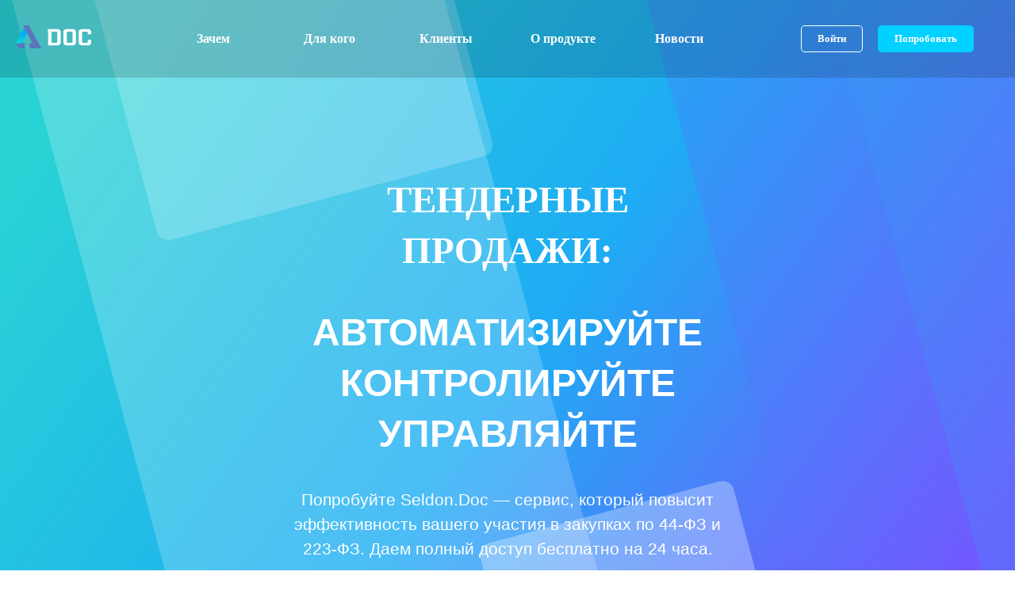

--- FILE ---
content_type: text/html; charset=utf-8
request_url: https://doc2.myseldon.com/promo
body_size: 44340
content:
<!doctype html><html lang="en-US" data-reactroot=""><head><title data-react-helmet="true">Seldon.Doc — автоматизируйте управление закупочной деятельностью</title><meta data-react-helmet="true" name="description" content="Автоматизация, контроль и управление тендерными продажами. CRM для организации работы тендерного отдела"/><meta data-react-helmet="true" property="og:description" content="Автоматизация, контроль и управление тендерными продажами. CRM для организации работы тендерного отдела"/><link rel="shortcut icon" href="/favicon.ico"/><link rel="manifest" href="/manifest.json"/><meta charSet="UTF-8"/><meta name="viewport" content="width=device-width, initial-scale=1"/><meta name="mobile-web-app-capable" content="yes"/><meta name="apple-mobile-web-app-capable" content="yes"/><meta name="application-name" content="React Hot"/><meta name="apple-mobile-web-app-status-bar-style" content="black"/><meta name="apple-mobile-web-app-title" content="React Hot"/><meta name="theme-color" content="#3677dd"/><link data-parent-chunk="main" rel="preload" as="style" href="/assets/7445-f524a4e007394877e852.css"/><link data-parent-chunk="main" rel="preload" as="style" href="/assets/7445.css"/><link data-parent-chunk="main" rel="preload" as="style" href="/assets/vendors-9ec467816131f6420528.css"/><link data-parent-chunk="main" rel="preload" as="style" href="/assets/vendors.css"/><link data-chunk="Promo-index" rel="preload" as="style" href="/assets/Promo-index-4eb90c94e669f34d9bcf.css"/><link data-chunk="Promo-index" rel="preload" as="style" href="/assets/Promo-index.css"/><link data-chunk="main" rel="preload" as="style" href="/assets/main-e3c8a439c6ae3f007c99.css"/><link data-chunk="main" rel="preload" as="style" href="/assets/main.css"/><link data-chunk="main" rel="preload" as="style" href="/assets/vendors-9ec467816131f6420528.css"/><link data-chunk="main" rel="preload" as="style" href="/assets/vendors.css"/><link data-chunk="main" rel="preload" as="script" href="/assets/49a0c06206dabe2ff813.js"/><link data-chunk="main" rel="preload" as="script" href="/assets/19bf3b8b0d1664475fd1.js"/><link data-chunk="Promo-index" rel="preload" as="script" href="/assets/d28d6d0029e234bedfa3.js"/><link data-parent-chunk="main" rel="preload" as="script" href="/assets/49a0c06206dabe2ff813.js"/><link data-parent-chunk="main" rel="preload" as="script" href="/assets/f045cf72e8379aa4f83c.js"/><link data-parent-chunk="main" rel="preload" as="script" href="/assets/9b653327a469e6973396.js"/><link data-parent-chunk="main" rel="preload" as="script" href="/assets/f90f4a5ee94212a9ebcf.js"/><link data-parent-chunk="main" rel="preload" as="script" href="/assets/45e5faa3b90367a3358e.js"/><link data-parent-chunk="main" rel="preload" as="script" href="/assets/8329650e240dff8490c2.js"/><link data-parent-chunk="main" rel="preload" as="script" href="/assets/ee7aedb30cc29e61a25b.js"/><link data-chunk="main" rel="stylesheet" href="/assets/vendors.css"/><link data-chunk="main" rel="stylesheet" href="/assets/vendors-9ec467816131f6420528.css"/><link data-chunk="main" rel="stylesheet" href="/assets/main.css"/><link data-chunk="main" rel="stylesheet" href="/assets/main-e3c8a439c6ae3f007c99.css"/><link data-chunk="Promo-index" rel="stylesheet" href="/assets/Promo-index.css"/><link data-chunk="Promo-index" rel="stylesheet" href="/assets/Promo-index-4eb90c94e669f34d9bcf.css"/><style><style data-ant-cssinjs-cache-path="data-ant-cssinjs-cache-path">.data-ant-cssinjs-cache-path{content:"";}</style></style><script>(function(m,e,t,r,i,k,a) {
  m[i]=m[i] || function() {
    (m[i].a = m[i].a || []).push(arguments)
  };
  m[i].l = 1 * new Date();
  k = e.createElement(t), a = e.getElementsByTagName(t)[0],k.async = 1, k.src = r, a.parentNode.insertBefore(k, a)
})(window, document, "script", "https://mc.yandex.ru/metrika/tag.js", "ym");

ym(56346436, "init",
{ clickmap: true, trackLinks: true, accurateTrackBounce: true, webvisor: true });</script><noscript><div><img src="https://mc.yandex.ru/watch/56346436" style="position:absolute;left:-9999px" alt=""/></div></noscript></head><body><div id="content"><div class="bfKyo"><div class="UtV0J"><div class="Ytx9b"><div class="yvxek"><div class="oPMcP"><div class="NgedB"><div class="EPE81"><svg class="EVC6T" viewBox="0 0 48 48" fill="none"><g clip-path="url(#clip0_8_16621)"><path d="M47.9992 45L24.7101 1.5H13.5347L36.8237 45H47.9992Z" fill="#5976B9"></path><path d="M25.8657 35.3086V44.9985H48.0001L42.8148 35.3086H25.8657Z" fill="#5976B9"></path><path d="M5.18522 45.0015H5.99021L21.4071 16.2046L15.8166 5.76624L0 35.3117L5.18522 45.0015Z" fill="url(#paint0_linear_8_16621)"></path><path d="M5.18522 44.9982H16.9491V35.3083H0L5.18522 44.9982Z" fill="#5976B9"></path></g><defs><linearGradient id="paint0_linear_8_16621" x1="10.7035" y1="17.3446" x2="10.7035" y2="45.0015" gradientUnits="userSpaceOnUse"><stop stop-color="#00ACFF"></stop><stop offset="1" stop-color="#00FFC2"></stop></linearGradient><clipPath id="clip0_8_16621"><rect width="48" height="48" fill="white"></rect></clipPath></defs></svg></div><div class="C6K6Z"><svg class="u7k3x EVC6T" viewBox="0 0 81 30" fill="none"><path d="M0 0.00580786H0.328583C6.69304 0.00580786 13.0575 0.00580786 19.4219 0.00580786C21.7429 0.00580786 23.6334 1.68901 24.1864 4.24861C24.2816 4.72758 24.3269 5.21782 24.3213 5.70903C24.3298 11.9049 24.309 18.1001 24.3341 24.2953C24.347 27.3075 22.4951 29.4159 20.518 29.872C20.1881 29.9491 19.8524 29.9888 19.5157 29.9908C13.4374 29.9978 7.35899 29.9997 1.28061 29.9964H1.00046V29.529C1.00046 21.9282 0.988814 14.3275 1.01211 6.72669C1.0164 5.42651 0.902377 4.16709 0.608123 2.91611C0.385594 1.97295 0.208429 1.01362 0 0.00580786ZM7.33426 25.1492H16.686C17.5663 25.1492 17.9991 24.6572 17.9991 23.6361C18.0024 17.8857 18.0024 12.1354 17.9991 6.38513C17.9991 5.34779 17.5639 4.85513 16.6633 4.85443C13.6603 4.85443 10.6565 4.85443 7.65181 4.85443C7.54453 4.85443 7.43787 4.86637 7.33181 4.8727L7.33426 25.1492Z" fill="none"></path><path d="M29.3546 15.0043C29.3546 11.8891 29.3546 8.7733 29.3546 5.65707C29.3583 3.15931 30.5984 1.09659 32.6184 0.315776C33.152 0.117483 33.7095 0.0166866 34.2705 0.0170846C38.7658 -0.00610785 43.2611 -0.00119064 47.7571 0.00583738C50.5654 0.0100542 52.6742 2.43824 52.6754 5.65848C52.6754 11.89 52.6754 18.1215 52.6754 24.353C52.6754 27.5754 50.5623 29.9965 47.7552 29.9979C43.2597 29.9979 38.7642 29.9979 34.2686 29.9979C31.7932 29.9979 29.8364 28.1207 29.4122 25.3306C29.3664 24.9714 29.3475 24.6084 29.3558 24.2455C29.3525 21.1653 29.3521 18.085 29.3546 15.0043ZM35.678 14.9966C35.678 17.8654 35.678 20.7341 35.678 23.6024C35.678 24.6419 36.1273 25.1486 37.0364 25.1486H44.9727C45.9333 25.1486 46.3569 24.6665 46.3569 23.568C46.3569 17.8654 46.3569 12.1631 46.3569 6.46107C46.3569 5.33659 45.9333 4.85377 44.9586 4.85306C42.344 4.85306 39.7295 4.86923 37.1118 4.84393C36.2487 4.83619 35.6528 5.35908 35.6651 6.49551C35.6982 9.3271 35.678 12.1629 35.678 14.9966Z" fill="none"></path><path d="M80.9812 9.3348H74.6787V8.9581C74.6787 8.0796 74.6836 7.2011 74.6787 6.32259C74.6725 5.38506 74.2189 4.85725 73.4048 4.85585C70.7075 4.85069 68.0101 4.85069 65.3128 4.85585C64.4656 4.85585 64.0028 5.38998 64.0022 6.35914C63.9997 12.1221 63.9997 17.8851 64.0022 23.6481C64.0022 24.6243 64.4644 25.1486 65.3085 25.1493C68.0058 25.1493 70.7032 25.1493 73.4005 25.1493C74.214 25.1493 74.6737 24.6306 74.6793 23.6945C74.6854 22.57 74.6793 21.4455 74.6793 20.321V19.9197H80.9812C80.9873 20.0286 80.9984 20.1397 80.9984 20.2507C80.9984 21.6331 81.002 23.0156 80.9984 24.3973C80.9904 27.5711 78.8718 29.9958 76.1003 29.9979C71.5847 30.0007 67.0687 30.0007 62.5523 29.9979C60.1002 29.9979 58.1238 28.0666 57.7254 25.2891C57.6893 24.9991 57.6737 24.7063 57.6788 24.4134C57.6763 18.1468 57.6763 11.8801 57.6788 5.61347C57.6831 2.82124 59.3303 0.56594 61.6892 0.0922509C61.9815 0.0367366 62.2775 0.00993177 62.5738 0.0121304C67.0796 0.00697656 71.5851 0.00697656 76.0905 0.0121304C78.4525 0.0121304 80.4013 1.79725 80.8886 4.38848C80.9544 4.74347 80.9891 5.1051 80.9922 5.46798C81.0051 6.67399 80.9977 7.8807 80.9971 9.08671C80.9971 9.16191 80.9873 9.24063 80.9812 9.3348Z" fill="none"></path></svg></div></div></div><div class="PYIcd"><div class="vK4zQ"><a>Зачем</a></div><div class="vK4zQ"><a>Для кого</a></div><div class="vK4zQ"><a>Клиенты</a></div><div class="vK4zQ"><a href="/news/automation-of-tender-processes">О продукте</a></div><div class="vK4zQ"><a href="/news">Новости</a></div></div><div class="eMM5I"><div class="vK4zQ qNkEE"><a href="https://account.myseldon.com/ru/account/login">Войти</a></div><div class="vK4zQ qNkEE zYS0i a9JOl"><a>Попробовать</a></div></div></div></div><div class="HKKHu"><div class="ZSnYD"><div class="wdGFD"><div></div><div><h1>Тендерные продажи:</h1><ul><li>автоматизируйте</li><li>контролируйте</li><li>управляйте</li></ul><p>Попробуйте Seldon.Doc — сервис, который повысит эффективность вашего участия в закупках по 44-ФЗ и 223-ФЗ. Даем полный доступ бесплатно на 24 часа.</p><a>Попробовать</a></div></div></div><div class="u6CCu"><div class="OCQA7"><div></div><div></div><div></div><div></div><div></div></div></div><div class="UHEaJ"><div></div><div></div></div></div></div><div class="ML4HX"><div class="RH2CO"><h1>Seldon.Doc — что это за сервис?</h1><p id="description">Это сервис по управлению тендерными процессами. Эффективен для компаний, которые часто участвуют в госзакупках , ведут отчетность, имеют филиалы, самостоятельно принимают участие в торгах</p></div><div class="bfKyo"><h1>Все закупки в одном сервисе</h1><div class="YUa_u a6zbz"><div class="U579K Fzhn3"><img src="/assets/54ed3e257c3fab4c0bc0450b282e00de.png" alt="Все закупки в одном сервисе"/><img src="/assets/41fbbd0a62cb0b9039eaf1a0f4016c83.png" alt="Все закупки в одном сервисе"/></div><h2 class="Abjut">Все закупки в одном сервисе</h2><p class="Z_8wI">Сервис собирает и хранит информацию по интересующим вас тендерам. Есть интеллектуальный лингвистический поиск.</p><a class="VZgYx">ПОДРОБНЕЕ</a></div><div class="YUa_u MGEDG BYUsz AS7Eb"><div class="U579K y5n4b"><img src="/assets/445d128aad4bbf8cddc6ad783eebaee9.png" alt="Будьте в курсе изменений"/><div></div><div></div></div><h2 class="Abjut">Будьте в курсе изменений</h2><p class="Z_8wI">Получайте по электронной почте уведомления об изменениях в тендере и действиях сотрудников в сервисе. Смотрите историю проведенной работы над тендерами.</p><a class="VZgYx">ПОДРОБНЕЕ</a></div><div class="YUa_u a6zbz"><div class="U579K HKTiE"><img src="/assets/eddb0d82e27eed2e39d5a8deb066b276.png" alt="Управление бизнес-процессами"/></div><h2 class="Abjut">Управление бизнес-процессами</h2><p class="Z_8wI">Сервис позволяет автоматически распределять тендеры между сотрудниками, обмениваться документами внутри системы и работать с ними совместно. Повышайте качество подготовки заявок на участие в госзакупках, собирайте информацию о статусе участия и результатах торгов.</p><a class="VZgYx">ПОДРОБНЕЕ</a></div><div class="YUa_u MGEDG F1Psg AS7Eb"><div class="U579K Gjhii"><img src="/assets/6f7c1db5da4edff56e563399b5932aec.png" alt="Аналитика в реальном времени"/><img src="/assets/d3a3f26360a61ff38016fa690ab20cfb.png" alt="Аналитика в реальном времени"/><div></div></div><h2 class="Abjut">Аналитика в реальном времени</h2><p class="Z_8wI">Просматривайте отчеты о деятельности сотрудников тендерных отделов. Анализируйте эффективность работы, выявляйте проблемные зоны и находите точки роста при участии в торгах.</p><a class="VZgYx">ПОДРОБНЕЕ</a></div></div></div><div class="_23Bc" id="users"><div class="hg5cL"><div class="QCSOu"><h1>Для участников торгов</h1><span>Руководителям и тендерным специалистам</span></div><img src="[data-uri]" width="75" height="51" alt="Руководителям предприятий"/><h2>Руководителям предприятий</h2><p>Развивайте тендерное направление. Анализируйте рынок и принимайте ключевые решения, чтобы достичь поставленных целей.</p><img src="[data-uri]" width="68" height="56" alt="Начальникам отделов"/><h2>Начальникам отделов</h2><p>Управляйте деятельностью сотрудников, оценивайте их эффективность в работе с тендерами.</p><img src="[data-uri]" width="75" height="71" alt="Тендерным специалистам"/><h2>Тендерным специалистам</h2><p>Автоматизируйте свою деятельность. Организуйте рабочие процессы.</p></div></div><div class="B4IDS" id="clients"><div class="q4DEi"><h1>Используют в работе</h1><div class="mjUx2"><div class="RsTWT"><img src="[data-uri]" width="202" height="60" alt=""/></div></div><div class="mjUx2"><div class="RsTWT"><img src="[data-uri]" width="220" height="85" alt=""/></div></div><div class="mjUx2"><div class="RsTWT"><img src="[data-uri]" width="189" height="92" alt=""/></div></div><div class="mjUx2"><div class="RsTWT"><img src="[data-uri]" width="242" height="88" alt=""/></div></div></div></div><div class="exnon" id="form"><div class="wnVqF"><svg alt="" width="1018" height="1122" viewBox="0 0 1018 1122" fill="none"><path opacity="0.4" d="M953.925 664.014L839.559 237.195L365.001 110.127L17.5562 457.45L131.922 884.269L606.48 1011.34L953.925 664.014Z" fill="url(#paint0_linear)"></path><defs><linearGradient id="paint0_linear" x1="623.201" y1="209.949" x2="357.577" y2="887.803" gradientUnits="userSpaceOnUse"><stop stop-color="#C9BBFF"></stop><stop offset="1" stop-color="#3CB1FF"></stop></linearGradient></defs></svg><svg alt="" width="747" height="788" viewBox="0 0 747 788" fill="none"><path opacity="0.5" d="M702.023 466.519L621.648 166.556L288.937 77.2525L45.4531 320.947L125.828 620.909L458.539 710.213L702.023 466.519Z" fill="url(#paint0_linear)"></path><defs><linearGradient id="paint0_linear" x1="511.199" y1="42.9503" x2="245.575" y2="720.804" gradientUnits="userSpaceOnUse"><stop stop-color="#FFB4FD"></stop><stop offset="1" stop-color="#3BAEFB"></stop></linearGradient></defs></svg><svg alt="" width="130" height="143" viewBox="0 0 130 143" fill="none"><path opacity="0.5" d="M129.825 105.149V37.3861L65.3014 0L0 37.3861V105.149L65.3014 142.535L129.825 105.149Z" fill="#96A6FF"></path></svg><svg alt="" width="43" height="47" viewBox="0 0 43 47" fill="none"><path opacity="0.5" d="M42.0049 35.3171V12.7296L21.0151 0.267578L0.0253906 12.7296V35.3171L21.0151 47.0003L42.0049 35.3171Z" fill="#CFA5FF"></path></svg>r</div><div class="wnVqF"><svg alt="" width="1018" height="1122" viewBox="0 0 1018 1122" fill="none"><path opacity="0.4" d="M953.925 664.014L839.559 237.195L365.001 110.127L17.5562 457.45L131.922 884.269L606.48 1011.34L953.925 664.014Z" fill="url(#paint0_linear)"></path><defs><linearGradient id="paint0_linear" x1="623.201" y1="209.949" x2="357.577" y2="887.803" gradientUnits="userSpaceOnUse"><stop stop-color="#C9BBFF"></stop><stop offset="1" stop-color="#3CB1FF"></stop></linearGradient></defs></svg><svg alt="" width="747" height="788" viewBox="0 0 747 788" fill="none"><path opacity="0.5" d="M702.023 466.519L621.648 166.556L288.937 77.2525L45.4531 320.947L125.828 620.909L458.539 710.213L702.023 466.519Z" fill="url(#paint0_linear)"></path><defs><linearGradient id="paint0_linear" x1="511.199" y1="42.9503" x2="245.575" y2="720.804" gradientUnits="userSpaceOnUse"><stop stop-color="#FFB4FD"></stop><stop offset="1" stop-color="#3BAEFB"></stop></linearGradient></defs></svg></div><div class="IGLU4"><svg alt="" width="320" height="724" viewBox="0 0 320 724" fill="none"><path opacity="0.4" d="M588.503 428.655L514.674 153.122L208.323 71.093L-15.9712 295.308L57.8578 570.841L364.209 652.87L588.503 428.655Z" fill="url(#paint0_linear)"></path><defs><linearGradient id="paint0_linear" x1="375.004" y1="135.533" x2="203.53" y2="573.123" gradientUnits="userSpaceOnUse"><stop stop-color="#C9BBFF"></stop><stop offset="1" stop-color="#3CB1FF"></stop></linearGradient></defs></svg><svg alt="" width="275" height="510" viewBox="0 0 275 510" fill="none"><path opacity="0.5" d="M453.189 301.969L401.303 108.328L186.521 50.6778L29.3392 207.995L81.2253 401.636L296.007 459.286L453.189 301.969Z" fill="url(#paint0_linear)"></path><defs><linearGradient id="paint0_linear" x1="330.002" y1="28.5339" x2="158.528" y2="466.124" gradientUnits="userSpaceOnUse"><stop stop-color="#FFB4FD" stop-opacity="0.79"></stop><stop offset="1" stop-color="#3BAEFB"></stop></linearGradient></defs></svg></div><div class="T2lVT"><div></div><div></div><form class="gBRdS"><h1>Получите быстрый доступ</h1><p>Оставьте свое имя и телефон.</p><section class="eLXiS"><input name="name" value="" placeholder="Имя"/></section><section class="eLXiS"><input name="phone" value="" placeholder="Телефон"/></section><button type="submit">Получить доступ бесплатно</button></form></div></div><div class="zhUJ1"><div class="D9QqX"><div class="NgedB"><div class="EPE81"><svg class="EVC6T" viewBox="0 0 48 48" fill="none"><g clip-path="url(#clip0_8_16621)"><path d="M47.9992 45L24.7101 1.5H13.5347L36.8237 45H47.9992Z" fill="#5976B9"></path><path d="M25.8657 35.3086V44.9985H48.0001L42.8148 35.3086H25.8657Z" fill="#5976B9"></path><path d="M5.18522 45.0015H5.99021L21.4071 16.2046L15.8166 5.76624L0 35.3117L5.18522 45.0015Z" fill="url(#paint0_linear_8_16621)"></path><path d="M5.18522 44.9982H16.9491V35.3083H0L5.18522 44.9982Z" fill="#5976B9"></path></g><defs><linearGradient id="paint0_linear_8_16621" x1="10.7035" y1="17.3446" x2="10.7035" y2="45.0015" gradientUnits="userSpaceOnUse"><stop stop-color="#00ACFF"></stop><stop offset="1" stop-color="#00FFC2"></stop></linearGradient><clipPath id="clip0_8_16621"><rect width="48" height="48" fill="white"></rect></clipPath></defs></svg></div><div class="C6K6Z"><svg class="Q7SED EVC6T" viewBox="0 0 81 30" fill="none"><path d="M0 0.00580786H0.328583C6.69304 0.00580786 13.0575 0.00580786 19.4219 0.00580786C21.7429 0.00580786 23.6334 1.68901 24.1864 4.24861C24.2816 4.72758 24.3269 5.21782 24.3213 5.70903C24.3298 11.9049 24.309 18.1001 24.3341 24.2953C24.347 27.3075 22.4951 29.4159 20.518 29.872C20.1881 29.9491 19.8524 29.9888 19.5157 29.9908C13.4374 29.9978 7.35899 29.9997 1.28061 29.9964H1.00046V29.529C1.00046 21.9282 0.988814 14.3275 1.01211 6.72669C1.0164 5.42651 0.902377 4.16709 0.608123 2.91611C0.385594 1.97295 0.208429 1.01362 0 0.00580786ZM7.33426 25.1492H16.686C17.5663 25.1492 17.9991 24.6572 17.9991 23.6361C18.0024 17.8857 18.0024 12.1354 17.9991 6.38513C17.9991 5.34779 17.5639 4.85513 16.6633 4.85443C13.6603 4.85443 10.6565 4.85443 7.65181 4.85443C7.54453 4.85443 7.43787 4.86637 7.33181 4.8727L7.33426 25.1492Z" fill="none"></path><path d="M29.3546 15.0043C29.3546 11.8891 29.3546 8.7733 29.3546 5.65707C29.3583 3.15931 30.5984 1.09659 32.6184 0.315776C33.152 0.117483 33.7095 0.0166866 34.2705 0.0170846C38.7658 -0.00610785 43.2611 -0.00119064 47.7571 0.00583738C50.5654 0.0100542 52.6742 2.43824 52.6754 5.65848C52.6754 11.89 52.6754 18.1215 52.6754 24.353C52.6754 27.5754 50.5623 29.9965 47.7552 29.9979C43.2597 29.9979 38.7642 29.9979 34.2686 29.9979C31.7932 29.9979 29.8364 28.1207 29.4122 25.3306C29.3664 24.9714 29.3475 24.6084 29.3558 24.2455C29.3525 21.1653 29.3521 18.085 29.3546 15.0043ZM35.678 14.9966C35.678 17.8654 35.678 20.7341 35.678 23.6024C35.678 24.6419 36.1273 25.1486 37.0364 25.1486H44.9727C45.9333 25.1486 46.3569 24.6665 46.3569 23.568C46.3569 17.8654 46.3569 12.1631 46.3569 6.46107C46.3569 5.33659 45.9333 4.85377 44.9586 4.85306C42.344 4.85306 39.7295 4.86923 37.1118 4.84393C36.2487 4.83619 35.6528 5.35908 35.6651 6.49551C35.6982 9.3271 35.678 12.1629 35.678 14.9966Z" fill="none"></path><path d="M80.9812 9.3348H74.6787V8.9581C74.6787 8.0796 74.6836 7.2011 74.6787 6.32259C74.6725 5.38506 74.2189 4.85725 73.4048 4.85585C70.7075 4.85069 68.0101 4.85069 65.3128 4.85585C64.4656 4.85585 64.0028 5.38998 64.0022 6.35914C63.9997 12.1221 63.9997 17.8851 64.0022 23.6481C64.0022 24.6243 64.4644 25.1486 65.3085 25.1493C68.0058 25.1493 70.7032 25.1493 73.4005 25.1493C74.214 25.1493 74.6737 24.6306 74.6793 23.6945C74.6854 22.57 74.6793 21.4455 74.6793 20.321V19.9197H80.9812C80.9873 20.0286 80.9984 20.1397 80.9984 20.2507C80.9984 21.6331 81.002 23.0156 80.9984 24.3973C80.9904 27.5711 78.8718 29.9958 76.1003 29.9979C71.5847 30.0007 67.0687 30.0007 62.5523 29.9979C60.1002 29.9979 58.1238 28.0666 57.7254 25.2891C57.6893 24.9991 57.6737 24.7063 57.6788 24.4134C57.6763 18.1468 57.6763 11.8801 57.6788 5.61347C57.6831 2.82124 59.3303 0.56594 61.6892 0.0922509C61.9815 0.0367366 62.2775 0.00993177 62.5738 0.0121304C67.0796 0.00697656 71.5851 0.00697656 76.0905 0.0121304C78.4525 0.0121304 80.4013 1.79725 80.8886 4.38848C80.9544 4.74347 80.9891 5.1051 80.9922 5.46798C81.0051 6.67399 80.9977 7.8807 80.9971 9.08671C80.9971 9.16191 80.9873 9.24063 80.9812 9.3348Z" fill="none"></path></svg></div></div><p>Узнайте подробности по телефону 8 800 2000 100 <br/>или напишите на почту <a href="mailto:doc.support@myseldon.com">doc.support@myseldon.com</a></p><p>Ваши данные конфиденциальны и служат только для связи с менеджером</p><div class="boFqT"><a href="https://rutube.ru/channel/41014967" target="_blank" rel="noopener noreferrer"><img src="[data-uri]" width="24" height="24" alt="rutube"/><span>Всё о закупках</span></a><a href="https://t.me/sales_tender" target="_blank" rel="noopener noreferrer"><img src="[data-uri]" width="24" height="24" alt="telegram"/><span>Канал для поставщиков</span></a><a href="https://t.me/MySeldonServiceBot" target="_blank" rel="noopener noreferrer"><img src="[data-uri]" width="24" height="24" alt="telegram"/><span>Бот тех. поддержки</span></a></div><p>© ООО &quot;Селдон ПРО&quot; <!-- -->2026<!-- --> | г. Москва, ул. Радио, д. 24, корп. 1</p></div></div></div></div><div id="universal-webpack-smoke-screen" style="position:fixed;left:0;right:0;top:0;bottom:0;z-index:2147483647;background:white;opacity:1;transition:opacity 150ms ease-out"></div><script>window.__PRELOADED__=true;window.__data={"router":{"location":{"pathname":"\u002Fpromo","search":"","hash":"","state":undefined,"key":"h5wps9"},"action":"POP","basename":undefined,"previousLocations":undefined},"form":{},"online":true,"notifs":{},"dictionary":{"zone":[],"role":[],"user":[],"departament":[],"allUsers":[],"userDependency":[],"functions":[],"functionsLoading":false,"functionsTypes":[],"idealStatus":[],"status":[],"currency":[],"placingWay":[],"purchaseType":[],"gridSort":[],"region":[],"logType":[],"routeCriterion":[],"distributePermisson":[],"filterPro":[],"gridFilter":[],"userAdmin":[],"notification":[],"reports":[],"diagrams":[],"diagramsAggregation":[],"notificationAttribute":[],"templateDateGroupTypes":[],"tenderAttributeTypes":[],"exportType":[],"exportFieldType":[],"tradePlatform":[],"electronicPlace":[],"zoneType":[],"tenderAutoDeleteDateType":[],"widgets":[],"newsType":[],"zoneUser":[],"zoneUserDeleteStatus":[],"smp":[{"id":1,"name":"установлены условия для МСП","value":1},{"id":0,"name":"признак не установлен","value":0}],"marker":[],"taskExportFieldType":[]},"adminZone":{"zoneStat":[],"zones":[],"isTenderClean":false,"tenderCleanResult":null},"auth":{"loaded":false,"user":null},"login":{},"counter":{"counter1":{"count":0},"counter2":{"count":0},"counter3":{"count":0}},"info":{"loaded":false},"home":{"OKPD":[],"SAGA_TEST":"","textReduxForm":"","textReduxFormCount":0},"log":{"error":null,"errorText":null,"notify":[]},"global":{"scroll":{"x":0,"y":0},"fitter":{}},"config":{"auth":"https:\u002F\u002Faccount.myseldon.com","loaded":true,"proUrl":"https:\u002F\u002Fpro.myseldon.com"},"news":{"list":[],"notify":[]},"templateUI":{"initialTenderTableFields":[],"tenderTableFields":[],"isTenderTableFieldsLoaded":false,"isTenderTableFieldsLoading":false,"initialTaskTableFields":[],"taskTableFields":[],"isTaskTableFieldsLoaded":false,"isTaskTableFieldsLoading":false},"viewSettings":{"tenderView":0,"taskView":1,"tenderDocumentView":"grid","taskDocumentView":"grid","massMode":false,"visibleFilter":{}},"promo":{"formSubmitted":false,"backToTop":false}};</script><script id="__LOADABLE_REQUIRED_CHUNKS__" type="application/json">[8096,5287]</script><script id="__LOADABLE_REQUIRED_CHUNKS___ext" type="application/json">{"namedChunks":["Promo-index"]}</script><script async="" data-chunk="main" src="/assets/49a0c06206dabe2ff813.js"></script><script async="" data-chunk="main" src="/assets/19bf3b8b0d1664475fd1.js"></script><script async="" data-chunk="Promo-index" src="/assets/d28d6d0029e234bedfa3.js"></script><script>
	document.addEventListener('DOMContentLoaded', function(event)
	{
		setTimeout(function()
		{
			// The style-loader has already added <link/>s
			// to its dynamic hot-reloadable styles,
			// so remove the white screen.

			document.getElementById('universal-webpack-smoke-screen').style.opacity = 0

			setTimeout(function() {
				document.body.removeChild(document.getElementById('universal-webpack-smoke-screen'))
			},
			150)
		},
		300)
	})
;</script></body></html>

--- FILE ---
content_type: text/css; charset=UTF-8
request_url: https://doc2.myseldon.com/assets/7445-f524a4e007394877e852.css
body_size: 9850
content:
.oiPMU {
  margin: 55px;
  display: -webkit-box;
  display: -ms-flexbox;
  display: flex;
  -webkit-box-orient: vertical;
  -webkit-box-direction: normal;
      -ms-flex-direction: column;
          flex-direction: column;
  -webkit-box-align: center;
      -ms-flex-align: center;
          align-items: center;
}
.oiPMU .bOIqJ {
  font-size: 28px;
  font-weight: bold;
  color: #202020;
  margin-bottom: 49px;
  -ms-flex-item-align: start;
      align-self: flex-start;
}
.oiPMU .bxYL0 {
  display: -webkit-box;
  display: -ms-flexbox;
  display: flex;
  -webkit-box-orient: horizontal;
  -webkit-box-direction: normal;
      -ms-flex-direction: row;
          flex-direction: row;
  -webkit-box-pack: justify;
      -ms-flex-pack: justify;
          justify-content: space-between;
}
.oiPMU .bxYL0 .oM9kD {
  display: -webkit-box;
  display: -ms-flexbox;
  display: flex;
  -webkit-box-orient: vertical;
  -webkit-box-direction: normal;
      -ms-flex-direction: column;
          flex-direction: column;
  -webkit-box-align: center;
      -ms-flex-align: center;
          align-items: center;
  -webkit-box-flex: 5;
      -ms-flex-positive: 5;
          flex-grow: 5;
}
.oiPMU .bxYL0 .oM9kD .F6YFo {
  margin-left: 277px;
  width: 683px;
  display: -webkit-box;
  display: -ms-flexbox;
  display: flex;
}
.oiPMU .bxYL0 .oM9kD .F6YFo [class*=ant-input-affix-wrapper] {
  width: 683px;
  height: 46px;
  border-radius: 8px !important;
  border: solid 1px #d9e1e9 !important;
  background-color: #ffffff;
  -webkit-box-shadow: none !important;
          box-shadow: none !important;
  font-size: 14px;
}
.oiPMU .bxYL0 .oM9kD .F6YFo [class*=ant-input-affix-wrapper]:focus {
  border-color: #1b9cfb !important;
}
.oiPMU .bxYL0 .oM9kD .F6YFo .QYCw8 {
  margin-left: 15px;
}
.oiPMU .bxYL0 .oM9kD .W1Oiv .KgFQc {
  width: 960px;
  margin: 24px auto;
}
.oiPMU .bxYL0 .oM9kD .W1Oiv .KgFQc:first-child {
  margin-top: 0;
}
.oiPMU .bxYL0 .oM9kD .W1Oiv .KgFQc .tvs6N {
  display: -webkit-box;
  display: -ms-flexbox;
  display: flex;
  -webkit-box-pack: end;
      -ms-flex-pack: end;
          justify-content: flex-end;
  font-size: 14px;
  color: #9ca1a5;
  margin-right: 9px;
  margin-bottom: 13px;
}
.oiPMU .bxYL0 .oM9kD .W1Oiv .KgFQc .tvs6N .jcjzE {
  width: 11px;
  height: 12px;
  min-width: 11px;
  min-height: 12px;
  margin: auto 10px;
  opacity: 0.5;
}
.oiPMU .bxYL0 .oM9kD .W1Oiv .KgFQc .tvs6N .tugUP {
  margin-right: 14px;
}
.oiPMU .bxYL0 .oM9kD .W1Oiv .KgFQc .IsQpE {
  display: -webkit-box;
  display: -ms-flexbox;
  display: flex;
  -webkit-box-pack: justify;
      -ms-flex-pack: justify;
          justify-content: space-between;
}
.oiPMU .bxYL0 .oM9kD .W1Oiv .KgFQc .IsQpE .h3hvP {
  display: -webkit-box;
  display: -ms-flexbox;
  display: flex;
  -webkit-box-orient: vertical;
  -webkit-box-direction: normal;
      -ms-flex-direction: column;
          flex-direction: column;
  width: 100px;
  margin-right: 23px;
}
.oiPMU .bxYL0 .oM9kD .W1Oiv .KgFQc .IsQpE .h3hvP .metVg {
  font-size: 20px;
  font-weight: bold;
  text-align: right;
  color: #202020;
  margin-bottom: 6px;
}
.oiPMU .bxYL0 .oM9kD .W1Oiv .KgFQc .IsQpE .h3hvP .eRfZB {
  font-size: 14px;
  text-align: right;
  color: #a3aab1;
}
.oiPMU .bxYL0 .oM9kD .W1Oiv .KgFQc .IsQpE .A9SkL {
  display: -webkit-box;
  display: -ms-flexbox;
  display: flex;
}
.oiPMU .bxYL0 .oM9kD .W1Oiv .KgFQc .IsQpE .A9SkL .QsdFq {
  display: -webkit-box;
  display: -ms-flexbox;
  display: flex;
  -webkit-box-align: center;
      -ms-flex-align: center;
          align-items: center;
  -webkit-box-pack: center;
      -ms-flex-pack: center;
          justify-content: center;
  margin-right: 23px;
  width: 45px;
  height: 45px;
  min-width: 45px;
  min-height: 45px;
  border-radius: 30% 100% 100% 100%;
  -o-object-fit: contain;
     object-fit: contain;
  background-image: -webkit-gradient(linear, left top, left bottom, color-stop(3%, #61b6ff), to(#309fff));
  background-image: linear-gradient(to bottom, #61b6ff 3%, #309fff);
}
.oiPMU .bxYL0 .oM9kD .W1Oiv .KgFQc .IsQpE .A9SkL .QsdFq img {
  margin: auto;
}
.oiPMU .bxYL0 .oM9kD .W1Oiv .KgFQc .IsQpE .A9SkL .vocWO {
  width: 683px;
  min-width: 683px;
  background-image: -webkit-gradient(linear, left top, right top, from(#f5f6f9), to(#e8f2f5));
  background-image: linear-gradient(to right, #f5f6f9, #e8f2f5);
  padding: 22px 25px 25px 34px;
  border-radius: 0 15px 15px 15px;
}
.oiPMU .bxYL0 .oM9kD .W1Oiv .KgFQc .IsQpE .A9SkL .vocWO .FT97A {
  font-size: 17px;
  font-weight: bold;
  color: #000000;
  margin-bottom: 16px;
}
.oiPMU .bxYL0 .sjQRf {
  display: -webkit-box;
  display: -ms-flexbox;
  display: flex;
  -webkit-box-orient: vertical;
  -webkit-box-direction: normal;
      -ms-flex-direction: column;
          flex-direction: column;
  -webkit-box-flex: 1;
      -ms-flex-positive: 1;
          flex-grow: 1;
  margin-left: 80px;
}
.oiPMU .bxYL0 .sjQRf .HbhKY {
  margin-bottom: 10px;
}
.oiPMU .bxYL0 .sjQRf .HbhKY:last-child {
  margin-bottom: unset;
}
.CG89M {
  display: -webkit-box;
  display: -ms-flexbox;
  display: flex;
  -webkit-box-orient: vertical;
  -webkit-box-direction: normal;
      -ms-flex-direction: column;
          flex-direction: column;
}
.CG89M .F7Pa1 {
  display: -webkit-box;
  display: -ms-flexbox;
  display: flex;
  margin-bottom: 12px;
}
.CG89M .F7Pa1 .NsQtE {
  display: -webkit-box;
  display: -ms-flexbox;
  display: flex;
  -webkit-box-orient: vertical;
  -webkit-box-direction: normal;
      -ms-flex-direction: column;
          flex-direction: column;
  -webkit-box-align: center;
      -ms-flex-align: center;
          align-items: center;
  opacity: 0.5;
}
.CG89M .F7Pa1 .NsQtE img {
  width: 22px;
  height: 30px;
}
.CG89M .F7Pa1 .NsQtE .t8C4K {
  margin-top: -15px;
  padding-left: 2px;
  color: #ebf0f3;
  font-weight: bold;
  letter-spacing: 2px;
  font-size: 7px;
}
.CG89M .F7Pa1 .Rh05f {
  display: -webkit-box;
  display: -ms-flexbox;
  display: flex;
  -webkit-box-pack: justify;
      -ms-flex-pack: justify;
          justify-content: space-between;
  width: 100%;
  margin: auto 0 auto 10px;
}
.CG89M .F7Pa1 .Rh05f .Eif42 {
  color: #b71c1c;
}
.CG89M .F7Pa1:last-child {
  margin-bottom: 0px;
}
.zTk6T {
  margin-right: 117px;
  margin-top: 25px;
  border-radius: 8px;
  background-color: #ffffff;
  padding: 11px 17px;
}
.wk8my {
  display: -webkit-box;
  display: -ms-flexbox;
  display: flex;
}
.wk8my .pIZs5 {
  width: 11px;
  height: 12px;
  min-width: 11px;
  min-height: 12px;
  margin: auto 12px auto 0;
}
.wk8my .HXbq1 {
  font-size: 14px;
  color: #000000;
}
.wk8my .scYCx {
  font-size: 14px;
  opacity: 0.5;
  margin-left: 4px;
  color: #000000;
}
.T9tcT {
  display: -webkit-box;
  display: -ms-flexbox;
  display: flex;
  -webkit-box-align: center;
      -ms-flex-align: center;
          align-items: center;
  margin-top: 5px;
}
.T9tcT .LhPo4 {
  background-color: #ffe5ab;
  border-radius: 12.5px;
  padding: 4px 12px 3px 11px;
  color: #4d4d4d;
  font-size: 13px;
  overflow: hidden;
  white-space: nowrap;
  text-overflow: ellipsis;
  display: -webkit-box;
  display: -ms-flexbox;
  display: flex;
  -webkit-box-align: center;
      -ms-flex-align: center;
          align-items: center;
  margin-right: 19px;
}
.T9tcT .LhPo4:before {
  content: "";
  width: 12px;
  height: 12px;
  border-radius: 50%;
  background-image: radial-gradient(circle at 50% 50%, #e4f0f9, #ffffff);
  margin-right: 6px;
  -ms-flex-negative: 0;
      flex-shrink: 0;
}
.T9tcT .LhPo4:after {
  position: absolute;
  content: "";
  width: 6px;
  height: 6px;
  background-color: #ffd984;
  border-radius: 50%;
  margin-left: 3px;
}
.T9tcT .AyMbL {
  background-color: #b5d9f3;
  border-radius: 12.5px;
  padding: 4px 12px 3px 11px;
  color: #4d4d4d;
  font-size: 13px;
  overflow: hidden;
  white-space: nowrap;
  text-overflow: ellipsis;
  display: -webkit-box;
  display: -ms-flexbox;
  display: flex;
  -webkit-box-align: center;
      -ms-flex-align: center;
          align-items: center;
  margin-right: 19px;
}
.T9tcT .AyMbL:before {
  content: "";
  width: 12px;
  height: 12px;
  border-radius: 50%;
  background-image: radial-gradient(circle at 50% 50%, #e4f0f9, #ffffff);
  margin-right: 6px;
  -ms-flex-negative: 0;
      flex-shrink: 0;
}
.T9tcT .AyMbL:after {
  position: absolute;
  content: "";
  width: 6px;
  height: 6px;
  background-color: #b3d5ed;
  border-radius: 50%;
  margin-left: 3px;
}
.T9tcT .qlk2M {
  font-size: 14px;
  opacity: 0.5;
  margin-right: 8px;
  color: #000000;
}
.__Bu9 {
  margin-top: 12px;
  margin-bottom: 27px;
}
.__Bu9 .qlk2M {
  font-size: 14px;
  opacity: 0.5;
  margin-right: 8px;
  color: #000000;
}
.__Bu9 .bIsAX {
  margin-right: 117px;
  margin-top: 10px;
  padding: 11px 17px;
  border-radius: 8px;
  background-color: #ffffff;
  color: #000000;
}
.evzJx .ss6gA {
  display: -webkit-box;
  display: -ms-flexbox;
  display: flex;
  -webkit-box-orient: vertical;
  -webkit-box-direction: normal;
      -ms-flex-direction: column;
          flex-direction: column;
  margin-bottom: 20px;
}
.evzJx .ss6gA .CZ7NQ {
  font-size: 16px;
  line-height: 19px;
  font-weight: bold;
  margin-bottom: 12px;
}
.evzJx .ss6gA .BXeEY {
  display: -webkit-box;
  display: -ms-flexbox;
  display: flex;
  margin-bottom: 8px;
}
.evzJx .ss6gA .BXeEY:last-child {
  margin-bottom: 0;
}
.evzJx .ss6gA .BXeEY .ZhqyU {
  margin-right: 4px;
}
.evzJx .ss6gA ._4mSf {
  display: -webkit-box;
  display: -ms-flexbox;
  display: flex;
  -webkit-box-orient: vertical;
  -webkit-box-direction: normal;
      -ms-flex-direction: column;
          flex-direction: column;
}
.evzJx .ss6gA .LvuBh {
  margin-bottom: 5px;
}
.evzJx .ss6gA .LvuBh .E7VWo {
  color: green;
}
.evzJx .ss6gA .LvuBh .sqjJP {
  text-decoration: line-through;
  color: red;
}
.evzJx .ss6gA .LvuBh .Rh05f {
  margin-bottom: 3px;
}
.evzJx .ss6gA .LvuBh .Qe1ZC {
  font-size: 10px;
  color: gray;
}
.evzJx .ss6gA .LvuBh .Qe1ZC .Hk10o {
  margin-right: 5px;
}
.evzJx .ss6gA .IsBOs {
  font-size: 14px;
  line-height: 130%;
}
.evzJx .ss6gA .IsBOs .X7qPj {
  margin-left: 4px;
}
.evzJx .ss6gA .IsBOs .py_c7 {
  background-color: #E74946;
  white-space: pre;
}
.evzJx .ss6gA .IsBOs .BEx5E {
  white-space: pre;
  background-color: #29D288;
}
.evzJx .ss6gA .IsBOs .E7VWo {
  color: #29D288;
  margin: 0 2px;
}
.evzJx .ss6gA .IsBOs .sqjJP {
  -webkit-text-decoration-line: line-through;
          text-decoration-line: line-through;
  color: #E74946;
  margin: 0 2px;
}
.evzJx .ss6gA .IsBOs .ZZVhh {
  color: #E74946;
  text-decoration: line-through;
  word-wrap: break-word;
  margin-right: 4px;
}
.evzJx .ss6gA .IsBOs .YPPQM {
  color: #29D288;
  word-wrap: break-word;
  margin-right: 4px;
}
.nq078 .ss6gA {
  display: grid;
  grid-template-columns: 150px 232px 232px;
  grid-column-gap: 10px;
  margin-bottom: 5px;
}
.nq078 .ss6gA .CZ7NQ {
  font-weight: bold;
}
.nq078 .ss6gA .ZZVhh {
  color: red;
  text-decoration: line-through;
  word-wrap: break-word;
}
.nq078 .ss6gA .YPPQM {
  color: green;
  word-wrap: break-word;
}
.nq078 .BaOrQ {
  display: grid;
  grid-template-columns: 150px 474px;
  grid-column-gap: 10px;
  margin-bottom: 5px;
}
.nq078 .BaOrQ .mQrKI {
  font-weight: bold;
}
.nq078 .BaOrQ ._4mSf {
  display: -webkit-box;
  display: -ms-flexbox;
  display: flex;
  -webkit-box-orient: vertical;
  -webkit-box-direction: normal;
      -ms-flex-direction: column;
          flex-direction: column;
}
.nq078 .BaOrQ .LvuBh {
  margin-bottom: 5px;
}
.nq078 .BaOrQ .LvuBh .E7VWo {
  color: green;
}
.nq078 .BaOrQ .LvuBh .sqjJP {
  text-decoration: line-through;
  color: red;
}
.nq078 .BaOrQ .LvuBh .Rh05f {
  margin-bottom: 3px;
}
.nq078 .BaOrQ .LvuBh .Qe1ZC {
  font-size: 10px;
  color: gray;
}
.nq078 .BaOrQ .LvuBh .Qe1ZC .Hk10o {
  margin-right: 5px;
}
.IKDgW {
  display: -webkit-box;
  display: -ms-flexbox;
  display: flex;
  -webkit-box-orient: vertical;
  -webkit-box-direction: normal;
      -ms-flex-direction: column;
          flex-direction: column;
  padding: 37px 56px 57px 60px;
  -webkit-box-align: center;
      -ms-flex-align: center;
          align-items: center;
  -ms-flex-line-pack: center;
      align-content: center;
}
.IKDgW .EwxVG {
  color: #000000;
  font-size: 20px;
  font-weight: bold;
  margin-bottom: 15px;
}
.IKDgW .Q0955 {
  color: #000;
  font-size: 16px;
}
.IKDgW .ooOtD {
  color: #000;
  font-size: 16px;
  font-weight: bold;
  word-break: break-all;
  height: 65px;
}
.IKDgW .rOziD {
  margin-top: 30px;
  display: -webkit-box;
  display: -ms-flexbox;
  display: flex;
  -webkit-box-orient: horizontal;
  -webkit-box-direction: normal;
      -ms-flex-direction: row;
          flex-direction: row;
}
.IKDgW .rOziD button:first-child {
  margin-right: 15px;
}
.algKr {
  font-family: Roboto, sans-serif;
  width: 269px;
  height: 200px;
  border: 1px solid #DDE6F2;
  display: -webkit-box;
  display: -ms-flexbox;
  display: flex;
  -webkit-box-orient: vertical;
  -webkit-box-direction: normal;
      -ms-flex-direction: column;
          flex-direction: column;
  -ms-flex-negative: 0;
      flex-shrink: 0;
  -webkit-transition: 0.4s ease;
  transition: 0.4s ease;
  color: #565656;
  padding: 17px 19px;
  isolation: isolate;
  overflow: hidden;
  background: #FFFFFF;
}
.algKr .st0De {
  display: -webkit-box;
  display: -ms-flexbox;
  display: flex;
  -webkit-box-orient: vertical;
  -webkit-box-direction: normal;
      -ms-flex-direction: column;
          flex-direction: column;
  -webkit-box-pack: justify;
      -ms-flex-pack: justify;
          justify-content: space-between;
  min-height: 134px;
  overflow-y: hidden;
  text-decoration: none;
  border-bottom: 1px solid #F3F3F3;
  padding-bottom: 13px;
  z-index: 2;
  background: #FFFFFF;
}
.algKr .st0De .Yrecf {
  word-break: break-word;
  word-wrap: break-word;
  color: #595959;
  font-size: 13px;
}
.algKr .st0De .ubyHG {
  color: #5A626B;
  background: #FFF0DE;
  border-radius: 41px;
  width: -webkit-fit-content;
  width: -moz-fit-content;
  width: fit-content;
  padding: 5px 17px;
}
.algKr .lRzPK {
  width: 100%;
  padding-top: 12px;
  -webkit-transition: -webkit-transform 0.4s ease-out;
  transition: -webkit-transform 0.4s ease-out;
  transition: transform 0.4s ease-out;
  transition: transform 0.4s ease-out, -webkit-transform 0.4s ease-out;
}
.algKr .lRzPK .cahCU {
  display: -webkit-box;
  display: -ms-flexbox;
  display: flex;
  -webkit-box-orient: horizontal;
  -webkit-box-direction: normal;
      -ms-flex-direction: row;
          flex-direction: row;
  margin-bottom: 26px;
}
.algKr .lRzPK .cahCU .rwOC1 {
  margin-left: 7px;
}
.algKr .lRzPK .cahCU .YvcUr {
  margin-left: auto;
  font-size: 13px;
}
.algKr .lRzPK .cahCU img {
  height: 12px;
}
.algKr .lRzPK .cahCU .QUk7o {
  display: -webkit-box;
  display: -ms-flexbox;
  display: flex;
  -webkit-box-align: center;
      -ms-flex-align: center;
          align-items: center;
  text-decoration: none;
  color: #FFA037;
  -webkit-transition: 0.3s linear;
  transition: 0.3s linear;
}
.algKr .lRzPK .cahCU .QUk7o svg {
  margin-right: 8px;
}
.algKr .lRzPK .cahCU .QUk7o svg path {
  -webkit-transition: 0.3s linear;
  transition: 0.3s linear;
}
.algKr .lRzPK .cahCU .QUk7o:hover {
  color: #e74946;
}
.algKr .lRzPK .cahCU .QUk7o:hover svg path {
  fill: #e74946;
}
.algKr .lRzPK .cahCU .h5BTd {
  margin-left: 20px;
}
.algKr .lRzPK .cahCU .h5BTd:hover svg path {
  stroke: #e74946;
}
.algKr .lRzPK .u2WTH {
  display: -webkit-box;
  display: -ms-flexbox;
  display: flex;
  -webkit-box-orient: horizontal;
  -webkit-box-direction: normal;
      -ms-flex-direction: row;
          flex-direction: row;
  -webkit-box-pack: center;
      -ms-flex-pack: center;
          justify-content: center;
}
.algKr .lRzPK .u2WTH .MQPnD {
  width: 160px;
  height: 3px;
  background-color: #ececec;
  margin-bottom: 7px;
}
.algKr .lRzPK .u2WTH .MQPnD .P7_a2 {
  height: 3px;
  border-radius: 1.5px;
  background-color: #ffd271;
}
.algKr .lRzPK .u2WTH .mXX8x {
  font-size: 13px;
  color: #f8805c;
}
.algKr.UuviJ {
  cursor: pointer;
}
.algKr.UuviJ .st0De .PPahA {
  opacity: 1;
}
.algKr:hover {
  -webkit-box-shadow: 0px 17px 29px #F9EADB;
          box-shadow: 0px 17px 29px #F9EADB;
  background-color: #ffffff;
  border: 1px solid #FFA037;
  -webkit-transform: translateY(-10px);
          transform: translateY(-10px);
}
.algKr:hover .lRzPK {
  -webkit-transform: translateY(-48px);
          transform: translateY(-48px);
}
.uC52F {
  font-family: Roboto, sans-serif;
  display: -webkit-box;
  display: -ms-flexbox;
  display: flex;
  -webkit-box-align: center;
      -ms-flex-align: center;
          align-items: center;
  border-bottom: 1px solid #E6E9EE;
  height: 66px;
  position: relative;
}
.uC52F > svg {
  -webkit-box-flex: 1;
      -ms-flex: 1;
          flex: 1;
  max-width: 68px;
}
.uC52F .Sbpa6 {
  -webkit-box-flex: 1;
      -ms-flex-positive: 1;
          flex-grow: 1;
  -ms-flex-negative: 100;
      flex-shrink: 100;
  max-width: calc(100% - 739px);
}
.uC52F .Sbpa6 .olXEw {
  white-space: nowrap;
  overflow: hidden;
  text-overflow: ellipsis;
  max-width: 800px;
}
.uC52F .uGIIh {
  -webkit-box-flex: 1;
      -ms-flex: 1;
          flex: 1;
  max-width: 172px;
}
.uC52F .ns2Yl {
  -webkit-box-flex: 1;
      -ms-flex: 1;
          flex: 1;
  max-width: 148px;
}
.uC52F .sNP_7 {
  -webkit-box-flex: 1;
      -ms-flex: 1;
          flex: 1;
  max-width: 250px;
}
.uC52F .sNP_7 .SnOAq {
  max-width: 230px;
  white-space: nowrap;
  overflow: hidden;
  text-overflow: ellipsis;
  color: #5A626B;
  background: #FFF0DE;
  border-radius: 41px;
  width: -webkit-fit-content;
  width: -moz-fit-content;
  width: fit-content;
  padding: 5px 17px;
}
.uC52F .oD1Uh {
  display: -webkit-box;
  display: -ms-flexbox;
  display: flex;
  -webkit-box-flex: 1;
      -ms-flex: 1;
          flex: 1;
  max-width: 100px;
  -webkit-box-align: center;
      -ms-flex-align: center;
          align-items: center;
}
.uC52F .oD1Uh .X93iE {
  display: -webkit-box;
  display: -ms-flexbox;
  display: flex;
  -webkit-box-align: center;
      -ms-flex-align: center;
          align-items: center;
}
.uC52F .oD1Uh .X93iE svg {
  -webkit-transition: 0.2s ease-in;
  transition: 0.2s ease-in;
}
.uC52F .oD1Uh .X93iE svg path {
  fill: #999999;
}
.uC52F .oD1Uh .X93iE svg:hover {
  -webkit-transform: scale(1.3);
          transform: scale(1.3);
}
.uC52F .oD1Uh .X93iE svg:hover path {
  fill: #FFA037;
}
.uC52F .oD1Uh .dstMu {
  margin-left: 34px;
}
.uC52F .oD1Uh .dstMu svg {
  -webkit-transition: 0.2s ease-in;
  transition: 0.2s ease-in;
}
.uC52F .oD1Uh .dstMu svg path {
  stroke: #999999;
}
.uC52F .oD1Uh .dstMu:hover {
  -webkit-transform: scale(1.3);
          transform: scale(1.3);
}
.uC52F .oD1Uh .dstMu:hover svg path {
  stroke: #FFA037;
}
.uC52F .WT5bc {
  position: absolute;
  display: -webkit-box;
  display: -ms-flexbox;
  display: flex;
  -webkit-box-orient: horizontal;
  -webkit-box-direction: normal;
      -ms-flex-direction: row;
          flex-direction: row;
  -webkit-box-pack: center;
      -ms-flex-pack: center;
          justify-content: center;
  left: 68px;
  margin-top: 36px;
}
.uC52F .WT5bc .CFlJa {
  width: 700px;
  height: 5px;
  background-color: #ececec;
}
.uC52F .WT5bc .CFlJa .HWuUK {
  height: 5px;
  border-radius: 1.5px;
  background-color: #ffd271;
}
.uC52F .WT5bc .e3Fhj {
  font-size: 13px;
  color: #f8805c;
}
.uC52F.cWs7y {
  cursor: pointer;
}
.uC52F.cWs7y .Q43Wz .UHQ6o {
  opacity: 1;
}
.ew6cx {
  display: -webkit-box;
  display: -ms-flexbox;
  display: flex;
  -webkit-box-orient: vertical;
  -webkit-box-direction: normal;
      -ms-flex-direction: column;
          flex-direction: column;
  padding: 32px 0 32px 0;
}
.ew6cx .AJAsE {
  display: -webkit-box;
  display: -ms-flexbox;
  display: flex;
  -ms-flex-wrap: wrap;
      flex-wrap: wrap;
  row-gap: 19px;
  -webkit-column-gap: 20px;
     -moz-column-gap: 20px;
          column-gap: 20px;
}
.ew6cx .tiM18 {
  margin-top: 12px;
  font-family: Roboto, sans-serif;
}
.ew6cx .tiM18 .EBVMn {
  display: -webkit-box;
  display: -ms-flexbox;
  display: flex;
  color: #333333;
  font-size: 13px;
  -webkit-box-align: center;
      -ms-flex-align: center;
          align-items: center;
  border-bottom: 1px solid #E6E9EE;
  height: 44px;
}
.ew6cx .tiM18 .EBVMn .DH0FQ {
  margin-left: 68px;
  -webkit-box-flex: 1;
      -ms-flex-positive: 1;
          flex-grow: 1;
  -ms-flex-negative: 100;
      flex-shrink: 100;
}
.ew6cx .tiM18 .EBVMn .CbZiZ {
  -webkit-box-flex: 1;
      -ms-flex: 1;
          flex: 1;
  max-width: 172px;
}
.ew6cx .tiM18 .EBVMn .qjesF {
  -webkit-box-flex: 1;
      -ms-flex: 1;
          flex: 1;
  max-width: 148px;
}
.ew6cx .tiM18 .EBVMn .N2QAH {
  -webkit-box-flex: 1;
      -ms-flex: 1;
          flex: 1;
  max-width: 350px;
}
.ew6cx .dzzbM {
  display: -webkit-box;
  display: -ms-flexbox;
  display: flex;
  -webkit-box-align: center;
      -ms-flex-align: center;
          align-items: center;
  -webkit-box-orient: vertical;
  -webkit-box-direction: normal;
      -ms-flex-direction: column;
          flex-direction: column;
}
.ew6cx .dzzbM > span {
  font-family: Roboto, sans-serif;
  font-size: 13px;
  color: #999999;
  margin-bottom: 48px;
}
.ew6cx .dzzbM .J6QZZ {
  margin-left: 0;
}
.OV_R6 {
  display: -webkit-box;
  display: -ms-flexbox;
  display: flex;
  margin-bottom: 24px;
}
.OV_R6 .J6QZZ {
  margin-left: 28px;
}
.OV_R6 .J6QZZ .FZCNr {
  cursor: pointer;
  color: #2787F5;
  background-color: white;
  border-radius: 50%;
  width: 13px;
  height: 13px;
  display: -webkit-box;
  display: -ms-flexbox;
  display: flex;
  -webkit-box-align: center;
      -ms-flex-align: center;
          align-items: center;
  -webkit-box-pack: center;
      -ms-flex-pack: center;
          justify-content: center;
  margin-right: 11px;
}
.OV_R6 [class*=Select] > [class*=Select-control] {
  border-radius: 3px !important;
  border: 1px solid #CCCCCC;
}
.OV_R6 [class*=Select] > [class*=Select-control] div[class*=Select-placeholder] {
  color: #B2B2B2;
  font-size: 13px;
  font-family: Roboto, sans-serif;
}
.OV_R6 [class*=Select] > [class*=Select-control] span[class*=Select-clear] {
  font-size: 20px;
  line-height: unset;
  color: #c9c9c9;
}
.OV_R6 span[class*=Select-arrow-zone] {
  border-left: none;
}
.OV_R6 .VH9gX {
  font-family: Roboto, sans-serif;
  font-size: 13px;
  display: -webkit-box;
  display: -ms-flexbox;
  display: flex;
  margin-left: auto;
  -webkit-box-align: center;
      -ms-flex-align: center;
          align-items: center;
}
.OV_R6 .VH9gX .FZCNr {
  margin-left: 28px;
}
.OV_R6 .VH9gX .Gx9mF {
  display: -webkit-box;
  display: -ms-flexbox;
  display: flex;
  -webkit-box-align: center;
      -ms-flex-align: center;
          align-items: center;
  text-decoration: none;
  border: none;
  background: none;
  cursor: pointer;
}
.OV_R6 .VH9gX .Gx9mF svg {
  margin-right: 13px;
}
.OV_R6 .VH9gX .Gx9mF:hover {
  color: #27BAF5;
}
.OV_R6 .VH9gX .Gx9mF:hover svg path {
  fill: #27BAF5;
}
.tKwlv {
  display: -webkit-box;
  display: -ms-flexbox;
  display: flex;
  -webkit-box-align: center;
      -ms-flex-align: center;
          align-items: center;
  -webkit-box-orient: horizontal;
  -webkit-box-direction: normal;
      -ms-flex-direction: row;
          flex-direction: row;
  width: 100%;
  margin-bottom: 49px;
}
.tKwlv .t_mMY {
  display: block;
  -ms-flex-item-align: start;
      align-self: flex-start;
  margin-top: 5px;
  margin-left: 3px;
  padding: 2px 8px;
  border-radius: 100px;
  background: #D9D9D9;
  color: #565656;
  font-size: 16px;
  font-style: normal;
  font-weight: 400;
  line-height: normal;
}
.tKwlv .Lw8fj {
  margin-bottom: unset !important;
}
.tKwlv .OBn2T {
  font-size: 28px;
  font-weight: bold;
  color: #202020;
  -ms-flex-item-align: start;
      align-self: flex-start;
  display: -webkit-box;
  display: -ms-flexbox;
  display: flex;
}
.tKwlv .OBn2T h2 {
  color: #000;
  font-size: 28px;
  font-style: normal;
  font-weight: 700;
  line-height: normal;
}
.tKwlv .OBn2T .Bg2iv {
  font-size: 14px;
  font-weight: bold;
  color: #595959;
  margin-top: -4px;
  vertical-align: top;
}
.tKwlv div[class*=ant-row] {
  margin-right: 8px;
}
.tKwlv div[class*=ant-form-item] {
  margin-left: auto;
  margin-bottom: 0;
}
.tKwlv div[class*=ant-form-item] input {
  -webkit-box-shadow: none;
          box-shadow: none;
  padding-right: 42px;
}
.tKwlv div[class*=ant-form-item] span[class*=ant-input-suffix] {
  display: -webkit-box;
  display: -ms-flexbox;
  display: flex;
  -webkit-box-align: center;
      -ms-flex-align: center;
          align-items: center;
}
.tKwlv div[class*=ant-form-item] span[class*=ant-input-suffix] [class*=ant-input-clear-icon] {
  margin-right: 3px;
}
.tKwlv .I5rqO {
  display: -webkit-box;
  display: -ms-flexbox;
  display: flex;
  -webkit-box-orient: horizontal;
  -webkit-box-direction: normal;
      -ms-flex-direction: row;
          flex-direction: row;
}
.tKwlv .I5rqO input {
  cursor: pointer !important;
}
.tKwlv .I5rqO a {
  text-decoration: none;
}
.tKwlv .I5rqO button {
  height: 36px;
  border-radius: 5px;
  -ms-flex-wrap: nowrap;
      flex-wrap: nowrap;
  display: -webkit-box;
  display: -ms-flexbox;
  display: flex;
  -webkit-box-orient: horizontal;
  -webkit-box-direction: normal;
      -ms-flex-direction: row;
          flex-direction: row;
  font-family: PT Sans, Arial, sans-serif;
  font-weight: bold;
  font-size: 13px;
  cursor: pointer;
}
.tKwlv .I5rqO button[color=white] {
  color: #000000;
  -webkit-box-shadow: 0 1px 4px 0 rgba(121, 139, 149, .44);
          box-shadow: 0 1px 4px 0 rgba(121, 139, 149, .44);
}
.tKwlv .I5rqO button[color=blue] {
  -webkit-box-shadow: 0 1px 4px 0 rgba(31, 123, 173, .29);
          box-shadow: 0 1px 4px 0 rgba(31, 123, 173, .29);
  background-color: #3aa9e5;
  border: none;
  color: #ffffff;
}
.tKwlv .I5rqO button:first-child {
  margin-right: 18px;
}
.tKwlv .I5rqO .EFomn {
  font-size: 14px;
  font-weight: bold;
  color: #3aa9e5;
  background-color: #ffffff;
  border-radius: 50%;
  height: 17px;
  width: 17px;
  margin-right: 12px;
  -ms-flex-negative: 0;
      flex-shrink: 0;
}
._MqJv {
  position: relative;
  display: -webkit-box;
  display: -ms-flexbox;
  display: flex;
  -webkit-box-align: center;
      -ms-flex-align: center;
          align-items: center;
  -webkit-box-pack: justify;
      -ms-flex-pack: justify;
          justify-content: space-between;
  width: 96px;
  height: 34px;
  background: #E1E3E7;
  border: 1px solid #E1E3E7;
  -webkit-box-sizing: border-box;
          box-sizing: border-box;
  border-radius: 5px;
  -webkit-transition: 0.3s ease all;
  transition: 0.3s ease all;
  padding: 0 15px;
}
._MqJv .kR6vR {
  position: absolute;
  width: 100%;
  height: 100%;
  padding: 0;
  margin: 0;
  opacity: 0;
  cursor: pointer;
  z-index: 3;
}
._MqJv .dc7jt {
  position: absolute;
  background-color: white;
  width: 41px;
  height: 28px;
  z-index: 1;
  left: 5px;
  border-radius: 4px;
  -webkit-transition: -webkit-transform 0.4s cubic-bezier(0.18, 0.89, 0.35, 1.15);
  transition: -webkit-transform 0.4s cubic-bezier(0.18, 0.89, 0.35, 1.15);
  transition: transform 0.4s cubic-bezier(0.18, 0.89, 0.35, 1.15);
  transition: transform 0.4s cubic-bezier(0.18, 0.89, 0.35, 1.15), -webkit-transform 0.4s cubic-bezier(0.18, 0.89, 0.35, 1.15);
}
._MqJv .kR6vR:checked + .dc7jt {
  -webkit-transform: translateX(44px);
          transform: translateX(44px);
}
._MqJv .kR6vR:checked ~ svg:last-of-type path {
  fill: #32353C;
}
._MqJv .kR6vR:not(:checked) ~ svg:first-of-type path {
  fill: #32353C;
}
._MqJv svg {
  z-index: 2;
}
.oB9qj .Nl6Lw {
  color: white;
}
.oB9qj .jaTQK {
  cursor: pointer;
  background-color: white;
  border-radius: 50%;
  width: 13px;
  height: 13px;
  display: -webkit-box;
  display: -ms-flexbox;
  display: flex;
  -webkit-box-align: center;
      -ms-flex-align: center;
          align-items: center;
  -webkit-box-pack: center;
      -ms-flex-pack: center;
          justify-content: center;
  margin-right: 11px;
  padding-top: 1px;
}
.KpPe9 {
  margin: 55px;
  -webkit-box-flex: 1;
      -ms-flex-positive: 1;
          flex-grow: 1;
}
.KpPe9 .rWl4i {
  -ms-flex-item-align: center;
      align-self: center;
}
.KpPe9 .rWl4i .xgHVt {
  cursor: pointer;
  color: #2787F5;
  background-color: white;
  border-radius: 50%;
  width: 13px;
  height: 13px;
  display: -webkit-box;
  display: -ms-flexbox;
  display: flex;
  -webkit-box-align: center;
      -ms-flex-align: center;
          align-items: center;
  -webkit-box-pack: center;
      -ms-flex-pack: center;
          justify-content: center;
  margin-right: 11px;
}
.KpPe9 .bI1Fp {
  display: none;
}
.KpPe9 .w_XET {
  margin-bottom: unset !important;
}
.KpPe9 .KgBbJ .KrAtp {
  margin-top: 32px;
  display: -webkit-box;
  display: -ms-flexbox;
  display: flex;
  -webkit-box-orient: vertical;
  -webkit-box-direction: normal;
      -ms-flex-direction: column;
          flex-direction: column;
}
.KpPe9 .KgBbJ div[class*=ant-tabs-nav] {
  margin: 0;
}
.KpPe9 .KgBbJ div[class*=ant-tabs-nav]:before {
  border-bottom: unset !important;
}
.KpPe9 .KgBbJ div[class*=ant-tabs-nav] div[class*=ant-tabs-ink-bar] {
  background-color: #1890ff;
}
.KpPe9 .KgBbJ div[class*=ant-tabs-nav] div[class*=ant-tabs-tab] {
  font-family: Roboto, sans-serif;
  font-size: 16px;
  color: #4F4F4F;
  padding-left: 0;
  padding-right: 0;
}
.KpPe9 .KgBbJ div[class*=ant-tabs-nav] div[class*=ant-tabs-tab]:hover {
  color: #1890FF;
}
.KpPe9 .KgBbJ div[class*=ant-tabs-nav] div[class*=ant-tabs-tab-active] {
  color: black;
  font-weight: 400;
}
.KpPe9 .KgBbJ .rcdSn {
  display: -webkit-box;
  display: -ms-flexbox;
  display: flex;
  -webkit-box-orient: vertical;
  -webkit-box-direction: normal;
      -ms-flex-direction: column;
          flex-direction: column;
  padding: 32px 94px 32px 92px;
}
.KpPe9 .KgBbJ .rcdSn .oOKew {
  display: -webkit-box;
  display: -ms-flexbox;
  display: flex;
  -webkit-box-pack: justify;
      -ms-flex-pack: justify;
          justify-content: space-between;
}
.KpPe9 .KgBbJ .rcdSn .oOKew [class*=Select] > [class*=Select-control] {
  border-radius: 3px !important;
  border: 1px solid #CCCCCC;
}
.KpPe9 .KgBbJ .rcdSn .oOKew [class*=Select] > [class*=Select-control] div[class*=Select-placeholder] {
  color: #B2B2B2;
  font-size: 13px;
  font-family: Roboto, sans-serif;
}
.KpPe9 .KgBbJ .rcdSn .oOKew span[class*=Select-arrow-zone] {
  border-left: none;
}
.KpPe9 .KgBbJ .rcdSn .ezKrs {
  display: -webkit-box;
  display: -ms-flexbox;
  display: flex;
  -ms-flex-wrap: wrap;
      flex-wrap: wrap;
}
.R4B9S {
  display: -webkit-box;
  display: -ms-flexbox;
  display: flex;
  -webkit-box-align: center;
      -ms-flex-align: center;
          align-items: center;
}
.R4B9S .a44Q5 {
  margin-right: 12px;
  margin-top: 4px;
}
.R4B9S .iEn1I {
  margin-left: 7px;
  margin-right: 10px;
}
.R4B9S .iEn1I .XJiPN {
  margin-bottom: unset !important;
}
.R4B9S .Zi7ms {
  margin-right: 19px;
  margin-top: -1px;
}
.R4B9S .dq60F button:first-child {
  margin-right: 10px;
}
.MHJCV > div {
  text-align: center;
  line-height: 32px;
  vertical-align: middle;
}
.QJW70 {
  display: -webkit-box;
  display: -ms-flexbox;
  display: flex;
  -webkit-box-flex: 1;
      -ms-flex: 1;
          flex: 1;
  -webkit-box-orient: vertical;
  -webkit-box-direction: normal;
      -ms-flex-direction: column;
          flex-direction: column;
  height: 100%;
}

.SxOIU {
  padding: 15px;
  cursor: pointer;
}

.pIQJM {
  margin-top: 15px;
  cursor: pointer;
}

.NUx3B {
  margin-top: 10px;
  margin-bottom: unset;
  font-size: 11px;
}

.NUx3B .SsvYy {
  margin-right: 10px;
  color: #858a8e;
  font-size: 11px;
  cursor: pointer;
}

.Plg11 {
  background-color: #fefcef;
  cursor: pointer;
}

.ObzbD {
  color: #848A8E;
  font-size: 14px;
  margin-bottom: 14px;
}

.GZndi {
  color: darkred;
  font-size: 14px;
  margin-bottom: 14px;
}

.SGx5Q {
  height: 100%;
}

.SGx5Q .M6uKS {
  height: 90px;
  display: -webkit-box;
  display: -ms-flexbox;
  display: flex;
  -webkit-box-align: center;
      -ms-flex-align: center;
          align-items: center;
  border-top: 1px solid #E7E7E7;
  max-width: 665px;
}

.SGx5Q .M6uKS:last-child {
  border-bottom: 1px solid #E7E7E7;
}

.SGx5Q .M6uKS .hgoez {
  max-width: 665px;
  width: 665px;
}

.SGx5Q .M6uKS .hgoez label {
  color: #00A3E2;
  font-size: 16px;
  font-family: DINPro-Light;
}

.q3f4J {
  display: -webkit-box;
  display: -ms-flexbox;
  display: flex;
  -webkit-box-orient: horizontal;
  -webkit-box-direction: normal;
      -ms-flex-direction: row;
          flex-direction: row;
  margin-top: 7px;
  margin-left: 21px;
}

.xsMTs {
  z-index: 20 !important;
}

.rbW3e [class*=Select-multi-value-wrapper] {
  padding-left: 6px !important;
}
.WP8cH {
  margin-bottom: 40px;
}
.WP8cH .dhPHK {
  width: 830px;
  margin-bottom: 12px;
}
.WP8cH .iUl5t .WHAkc {
  display: -webkit-box;
  display: -ms-flexbox;
  display: flex;
  -webkit-box-align: center;
      -ms-flex-align: center;
          align-items: center;
}
.ybdrd {
  display: -webkit-box;
  display: -ms-flexbox;
  display: flex;
  -webkit-box-align: center;
      -ms-flex-align: center;
          align-items: center;
  margin-left: 5px;
}
.ybdrd svg {
  height: 16px;
  width: 16px;
  margin-right: 3px;
  margin-left: 3px;
}
.ybdrd .gPNfh {
  text-decoration: none;
}
.ybdrd .gPNfh:hover {
  text-decoration: none;
}
.jk6Ce {
  width: 100%;
}
.jk6Ce .ObHGJ {
  width: 100%;
  height: 71px;
  background-color: #fbd5d5;
  display: -webkit-box;
  display: -ms-flexbox;
  display: flex;
}
.jk6Ce .ObHGJ .EiiE_ {
  margin: auto 55px;
}
.jk6Ce .LphSP {
  margin: 55px;
}
.jk6Ce .LphSP .qNtOz {
  display: -webkit-box;
  display: -ms-flexbox;
  display: flex;
  -webkit-box-pack: justify;
      -ms-flex-pack: justify;
          justify-content: space-between;
}
.jk6Ce .LphSP .sXrqC {
  font-size: 28px;
  font-weight: bold;
  color: #202020;
  margin-bottom: 24px;
  -ms-flex-item-align: start;
      align-self: flex-start;
}
.jk6Ce .LphSP .sXrqC span {
  font-size: 14px;
  font-weight: bold;
  color: #595959;
  margin-top: -4px;
  vertical-align: top;
}
.jk6Ce .LphSP .KPG9I {
  display: -webkit-box;
  display: -ms-flexbox;
  display: flex;
  -webkit-box-orient: vertical;
  -webkit-box-direction: normal;
      -ms-flex-direction: column;
          flex-direction: column;
}
.jk6Ce .LphSP .KPG9I .SR4aH {
  display: -webkit-box;
  display: -ms-flexbox;
  display: flex;
  background-color: white;
  margin-bottom: 12px;
  -ms-flex-wrap: wrap;
      flex-wrap: wrap;
}
.jk6Ce .LphSP .KPG9I .SR4aH .RUoTE {
  width: 113px;
  height: 86px;
  display: -webkit-box;
  display: -ms-flexbox;
  display: flex;
  -webkit-box-align: center;
      -ms-flex-align: center;
          align-items: center;
  -webkit-box-pack: center;
      -ms-flex-pack: center;
          justify-content: center;
  background-image: radial-gradient(circle at 50% 54%, #f4fcff, #dae8ee);
}
.jk6Ce .LphSP .KPG9I .SR4aH .RUoTE img {
  width: 91px;
  max-height: 100%;
}
.jk6Ce .LphSP .KPG9I .SR4aH .WnY5N {
  width: 30%;
  margin: 25px;
}
.jk6Ce .LphSP .KPG9I .SR4aH .WnY5N .F2zjj {
  font-size: 16px;
  font-weight: bold;
  margin-bottom: 6px;
}
.jk6Ce .LphSP .KPG9I .SR4aH .WnY5N .pEvMf {
  display: -webkit-box;
  display: -ms-flexbox;
  display: flex;
  font-size: 13px;
}
.jk6Ce .LphSP .KPG9I .SR4aH .WnY5N .pEvMf .pdK_6 {
  display: -webkit-box;
  display: -ms-flexbox;
  display: flex;
  margin-right: 15px;
}
.jk6Ce .LphSP .KPG9I .SR4aH .WnY5N .pEvMf .pdK_6 .ff1Vq {
  color: #8d8d8d;
  margin-right: 4px;
}
.jk6Ce .LphSP .KPG9I .SR4aH .WnY5N .pEvMf .pdK_6 .d4VkO {
  color: #000000;
  overflow: hidden;
  white-space: nowrap;
  text-overflow: ellipsis;
  text-decoration: none;
}
.jk6Ce .LphSP .KPG9I .SR4aH .Zs1Bo {
  width: 15%;
  display: -webkit-box;
  display: -ms-flexbox;
  display: flex;
}
.jk6Ce .LphSP .KPG9I .SR4aH .Zs1Bo .WPGiu {
  display: -webkit-box;
  display: -ms-flexbox;
  display: flex;
  -webkit-box-align: center;
      -ms-flex-align: center;
          align-items: center;
  margin: auto 7px auto 0;
}
.jk6Ce .LphSP .KPG9I .SR4aH .Zs1Bo .WPGiu .d4VkO {
  display: block;
}
.jk6Ce .LphSP .KPG9I .SR4aH .Zs1Bo .WPGiu svg {
  margin-right: 8px;
}
.jk6Ce .LphSP .KPG9I .SR4aH .TAyoC {
  width: 10%;
  font-size: 13px;
  color: black;
  margin-top: 35px;
}
.jk6Ce .LphSP .KPG9I .SR4aH .TAyoC .vr24g {
  display: -webkit-box;
  display: -ms-flexbox;
  display: flex;
}
.jk6Ce .LphSP .KPG9I .SR4aH .TAyoC .vr24g span {
  margin-left: 4px;
}
.jk6Ce .LphSP .KPG9I .SR4aH .TAyoC .UDZXC {
  display: -webkit-box;
  display: -ms-flexbox;
  display: flex;
  font-size: 12px;
  color: #5de37f;
  margin-left: 15px;
}
.jk6Ce .LphSP .KPG9I .SR4aH .TAyoC .UDZXC div {
  width: 5px;
  border: 3px solid transparent;
  border-top: 5px solid green;
  margin-top: 6px;
  margin-right: 4px;
}
.jk6Ce .LphSP .KPG9I .SR4aH .TAyoC .vmSmc {
  display: -webkit-box;
  display: -ms-flexbox;
  display: flex;
  font-size: 12px;
  color: #ff5b5b;
  margin-left: 15px;
}
.jk6Ce .LphSP .KPG9I .SR4aH .TAyoC .vmSmc div {
  width: 5px;
  border: 3px solid transparent;
  border-bottom: 5px solid #ff5b5b;
  margin-bottom: 5px;
  margin-right: 4px;
}
.jk6Ce .LphSP .KPG9I .SR4aH .By_lP {
  width: 10;
  display: -webkit-box;
  display: -ms-flexbox;
  display: flex;
}
.jk6Ce .LphSP .KPG9I .SR4aH .By_lP .WPGiu {
  display: -webkit-box;
  display: -ms-flexbox;
  display: flex;
  -webkit-box-align: center;
      -ms-flex-align: center;
          align-items: center;
  margin: auto 7px auto 0;
}
.jk6Ce .LphSP .KPG9I .SR4aH .By_lP .WPGiu .d4VkO {
  display: block;
}
.jk6Ce .LphSP .KPG9I .SR4aH .By_lP .WPGiu svg {
  margin-right: 8px;
}
.jk6Ce .LphSP .KPG9I .SR4aH .p7iQU {
  display: none;
}
.jk6Ce .LphSP .KPG9I .SR4aH:hover .p7iQU {
  display: -webkit-box;
  display: -ms-flexbox;
  display: flex;
  -webkit-box-orient: horizontal;
  -webkit-box-direction: normal;
      -ms-flex-direction: row;
          flex-direction: row;
  margin: auto 20px auto auto;
  width: 60px;
  -webkit-box-pack: justify;
      -ms-flex-pack: justify;
          justify-content: space-between;
}
.jk6Ce .LphSP .KPG9I .SR4aH:hover .p7iQU div {
  width: 29px;
  height: 29px;
  display: -webkit-box;
  display: -ms-flexbox;
  display: flex;
  -webkit-box-align: center;
      -ms-flex-align: center;
          align-items: center;
  -webkit-box-pack: center;
      -ms-flex-pack: center;
          justify-content: center;
  cursor: pointer;
}
.jk6Ce .LphSP .KPG9I .SR4aH:hover .p7iQU div svg {
  width: 12px;
  height: 12px;
}
.jk6Ce .LphSP .KPG9I .SR4aH:hover .p7iQU div:hover {
  border-radius: 14.5px;
  background-color: #fcefd3;
}
.kvlV2 {
  display: -webkit-box;
  display: -ms-flexbox;
  display: flex;
  -webkit-box-orient: vertical;
  -webkit-box-direction: normal;
      -ms-flex-direction: column;
          flex-direction: column;
  -webkit-box-pack: justify;
      -ms-flex-pack: justify;
          justify-content: space-between;
  position: relative;
  padding: 20px 36px 16px 24px;
  height: 208px;
  background-color: #FFFFFF;
  border-radius: 8px;
  -webkit-box-shadow: 0 16px 48px rgba(0, 0, 0, .16);
          box-shadow: 0 16px 48px rgba(0, 0, 0, .16);
  border: 1px solid #FFFFFF;
  -webkit-transition: background-color 0.2s, border 0.2s;
  transition: background-color 0.2s, border 0.2s;
}
.kvlV2 [class*=ant-form-item] {
  margin-bottom: unset;
}
.kvlV2 .kLKS4 {
  font-weight: bold;
  font-size: 23px;
  line-height: 31px;
  color: #565656;
}
.kvlV2 .p3AKv {
  display: -webkit-box;
  display: -ms-flexbox;
  display: flex;
  -webkit-box-align: center;
      -ms-flex-align: center;
          align-items: center;
  margin-bottom: 24px;
  color: #202020;
  word-wrap: break-word;
}
.kvlV2 .p3AKv .F276R {
  display: -webkit-box;
  display: -ms-flexbox;
  display: flex;
  -webkit-box-pack: center;
      -ms-flex-pack: center;
          justify-content: center;
  -webkit-box-align: center;
      -ms-flex-align: center;
          align-items: center;
  width: 48px;
  height: 48px;
  border-radius: 24px;
  background: #FFFFFF;
  -webkit-box-shadow: 0 10px 20px rgba(0, 0, 0, .04), 0 2px 6px rgba(0, 0, 0, .04), 0 0 1px rgba(0, 0, 0, .04);
          box-shadow: 0 10px 20px rgba(0, 0, 0, .04), 0 2px 6px rgba(0, 0, 0, .04), 0 0 1px rgba(0, 0, 0, .04);
}
.kvlV2 .p3AKv span {
  font-weight: bold;
  font-size: 20px;
  line-height: 26px;
  margin-left: 16px;
  color: #565656;
  overflow: hidden;
  text-overflow: ellipsis;
  white-space: nowrap;
}
.YHDNJ .f__Ks::before {
  border-top-color: #1B9CFB;
}
.YHDNJ .f__Ks::after {
  border-top-color: #E5EFFF;
}
.Djnaj .f__Ks::before {
  border-top-color: #FFA037;
}
.Djnaj .f__Ks::after {
  border-top-color: #FFFBEF;
}
.v7DCU {
  position: absolute;
  bottom: 16px;
  left: 24px;
}
.v7DCU span {
  font-weight: normal;
  font-size: 14px;
  line-height: 130%;
  color: #999999;
}
.xkg8Z {
  display: -webkit-box;
  display: -ms-flexbox;
  display: flex;
}
.xkg8Z .Kl4T7 {
  display: -webkit-box;
  display: -ms-flexbox;
  display: flex;
  position: absolute;
  bottom: 16px;
  left: 24px;
}
.xkg8Z button {
  padding: 0;
  border: none;
  font: inherit;
  color: inherit;
  background-color: transparent;
  cursor: pointer;
  box-shadow: none !important;
  -webkit-box-shadow: none !important;
  width: -webkit-fit-content;
  width: -moz-fit-content;
  width: fit-content;
}
.xkg8Z button:active, .xkg8Z button:focus {
  outline: none;
}
.xkg8Z button::-moz-focus-inner {
  border: 0;
}
.xkg8Z button:last-child {
  margin-right: unset;
}
.xkg8Z button .hhyLh {
  color: #1E72C2;
  border-bottom: 1px dotted #1E72C2;
}
.xkg8Z button .hhyLh:hover {
  text-decoration: unset;
}
.xkg8Z .aWdqV {
  width: 48px;
  height: 30px;
  background: #DCF7E3;
  border-radius: 4px;
  margin-right: 8px;
}
.xkg8Z .aWdqV:disabled {
  opacity: 0.5;
  cursor: unset;
}
.xkg8Z .aWdqV img {
  width: 11.5px;
}
.xkg8Z .wP5VO {
  width: 48px;
  height: 30px;
  background: #FEE4E2;
  border-radius: 4px;
}
.xkg8Z .wP5VO img {
  width: 11.5px;
}
.xkg8Z .iJw3D {
  display: -webkit-box;
  display: -ms-flexbox;
  display: flex;
  -webkit-box-pack: center;
      -ms-flex-pack: center;
          justify-content: center;
  -webkit-box-align: center;
      -ms-flex-align: center;
          align-items: center;
  position: absolute;
  top: 22px;
  right: 18px;
  cursor: pointer;
  padding-bottom: 4px;
}
.xkg8Z .iJw3D:hover {
  background-color: #F8F8F8;
}
.xkg8Z .hhyLh {
  position: absolute;
  bottom: 16px;
  left: 24px;
  font-size: 14px;
  line-height: 18px;
  color: #EF5350;
}
.W9bHk {
  -webkit-transform: rotate(0);
          transform: rotate(0);
  -webkit-transition: all 0.3s;
  transition: all 0.3s;
}

.uxHv2 {
  -webkit-transform: rotate(180deg);
          transform: rotate(180deg);
  -webkit-transition: all 0.3s;
  transition: all 0.3s;
}

.Yueu3 {
  position: relative;
}

.Yueu3 .CHpza {
  display: -webkit-box;
  display: -ms-flexbox;
  display: flex;
  -webkit-box-pack: justify;
      -ms-flex-pack: justify;
          justify-content: space-between;
  -webkit-box-align: center;
      -ms-flex-align: center;
          align-items: center;
  cursor: pointer;
  color: #1B9CFB;
  line-height: 32px;
}

.Yueu3 .CHpza span {
  white-space: nowrap;
}

.Yueu3 .CHpza img {
  margin-left: 7px;
}

.Yueu3 .WXmdp {
  position: absolute;
  left: 0;
  top: 32px;
  z-index: 3;
  width: 202px;
}

.Yueu3 .WXmdp .weD_F {
  background: #FFFFFF;
  border: 1px solid #E9EDF1;
  -webkit-box-shadow: 0px 10px 20px rgba(0, 0, 0, .04), 0px 2px 6px rgba(0, 0, 0, .04), 0px 0px 1px rgba(0, 0, 0, .04);
          box-shadow: 0px 10px 20px rgba(0, 0, 0, .04), 0px 2px 6px rgba(0, 0, 0, .04), 0px 0px 1px rgba(0, 0, 0, .04);
  -webkit-box-sizing: border-box;
          box-sizing: border-box;
  border-radius: 4px;
  padding-left: 1px;
}

.Yueu3 .WXmdp .weD_F .tXsnX {
  padding: 5px 20px;
  line-height: 30px;
}

.Yueu3 .WXmdp .weD_F .yiODt {
  display: -webkit-box;
  display: -ms-flexbox;
  display: flex;
  position: relative;
  -webkit-box-align: center;
      -ms-flex-align: center;
          align-items: center;
  padding: 0 20px;
  font-size: 14px;
  font-weight: 300;
  -webkit-transition: all 0.3s;
  transition: all 0.3s;
  cursor: pointer;
  background-color: unset;
  word-break: break-all;
}

.Yueu3 .WXmdp .weD_F .yiODt .dnn_v {
  position: absolute;
  top: 0;
  left: 0;
  width: 4px;
  height: 26px;
  background-color: #FFD577;
}

.Yueu3 .WXmdp .weD_F .yiODt .CHpza {
  color: #565656;
  overflow: hidden;
  white-space: nowrap;
  text-overflow: ellipsis;
}

.Yueu3 .WXmdp .weD_F .yiODt:hover {
  background: #FFE5AA;
}

.tx6Rm:disabled {
  opacity: 0.5;
}
.rzivi {
  position: relative;
  min-height: 32px;
  margin-bottom: 24px;
}
.rzivi [class*=ant-row] {
  margin-bottom: unset;
}
.rzivi button {
  width: -webkit-fit-content;
  width: -moz-fit-content;
  width: fit-content;
}
.rzivi button:active, .rzivi button:focus {
  outline: none;
}
.rzivi button::-moz-focus-inner {
  border: 0;
}
.rzivi .cI5Cz {
  display: -webkit-box;
  display: -ms-flexbox;
  display: flex;
  -webkit-box-orient: vertical;
  -webkit-box-direction: normal;
      -ms-flex-direction: column;
          flex-direction: column;
  font-weight: bold;
  font-size: 23px;
  line-height: 31px;
  color: #565656;
  word-break: break-word;
}
.rzivi .OUuYg {
  font-size: 13px;
  line-height: 130%;
  color: #EF5350;
  margin-top: 4px;
  font-weight: normal;
  white-space: nowrap;
}
.rzivi .MkyEt {
  display: -webkit-box;
  display: -ms-flexbox;
  display: flex;
  -webkit-box-align: center;
      -ms-flex-align: center;
          align-items: center;
  margin-bottom: 24px;
  color: #202020;
  word-wrap: break-word;
}
.rzivi .MkyEt .gARlX {
  display: -webkit-box;
  display: -ms-flexbox;
  display: flex;
  -webkit-box-pack: center;
      -ms-flex-pack: center;
          justify-content: center;
  -webkit-box-align: center;
      -ms-flex-align: center;
          align-items: center;
  -ms-flex-negative: 0;
      flex-shrink: 0;
  width: 48px;
  height: 48px;
  border-radius: 24px;
  background: #FFFFFF;
  -webkit-box-shadow: 0 10px 20px rgba(0, 0, 0, .04), 0 2px 6px rgba(0, 0, 0, .04), 0 0 1px rgba(0, 0, 0, .04);
          box-shadow: 0 10px 20px rgba(0, 0, 0, .04), 0 2px 6px rgba(0, 0, 0, .04), 0 0 1px rgba(0, 0, 0, .04);
}
.rzivi .MkyEt .qO2L6 {
  max-height: 40px;
  overflow: hidden;
}
.rzivi .MkyEt .qO2L6 h4 {
  line-height: 20px;
  font-weight: bold;
  font-size: 20px;
  margin-left: 16px;
  color: #565656;
  margin-bottom: unset;
}
.LxCTT .cI5Cz .kGMZK {
  font-style: normal;
  font-weight: bold;
  font-size: 24px;
  line-height: 110%;
}
.LxCTT .cI5Cz .ZoRkF {
  color: #EF5350;
}
.LxCTT .cI5Cz .RXkkC {
  font-size: 14px;
  line-height: 18px;
  color: #565656;
}
.m3SCV {
  padding-right: unset;
}
.m3SCV .cI5Cz {
  display: -webkit-box;
  display: -ms-flexbox;
  display: flex;
}
.Yu2Rw {
  display: block;
  margin-bottom: unset;
}
.Yu2Rw .MkyEt {
  margin-bottom: 12px;
}
.Yu2Rw .tLdOS {
  display: -webkit-box;
  display: -ms-flexbox;
  display: flex;
  -webkit-box-orient: vertical;
  -webkit-box-direction: normal;
      -ms-flex-direction: column;
          flex-direction: column;
  margin-bottom: 8px;
}
.Yu2Rw .tLdOS:nth-child(2) {
  margin-left: 16px;
}
.Yu2Rw .tLdOS:last-child {
  margin-bottom: unset;
}
.Yu2Rw .tLdOS .JVPG1 {
  font-weight: bold;
  font-size: 16px;
  line-height: 21px;
  color: #565656;
}
.Yu2Rw .tLdOS .r5MRK {
  font-size: 14px;
  line-height: 18px;
  font-weight: normal;
  color: #999999;
  word-break: break-word;
}
.DHZtn .cI5Cz .__3Qo {
  font-size: 14px;
  line-height: 130%;
  font-weight: normal;
  display: block;
}
.ZAiyb, .ESCKN {
  content: "";
  position: absolute;
  left: 157.5px;
  bottom: -20px;
  border: 10px solid transparent;
}
.ESCKN {
  -webkit-transition: all 0.2s;
  transition: all 0.2s;
  bottom: -19px;
}
.qld50 {
  background-color: #CCCCCC;
  width: 6px;
  border-radius: 3px;
}

.sOQOi {
  display: none;
}

.gVcoQ {
  padding-right: 14px;
}
.lQkd0 {
  background: #FFFFFF;
  -webkit-box-shadow: 0 4px 8px rgba(172, 172, 172, .12);
          box-shadow: 0 4px 8px rgba(172, 172, 172, .12);
  border-radius: 8px;
}
.lQkd0 .y3507 {
  height: 100%;
  display: -webkit-box;
  display: -ms-flexbox;
  display: flex;
  -webkit-box-orient: vertical;
  -webkit-box-direction: normal;
      -ms-flex-direction: column;
          flex-direction: column;
  -webkit-box-pack: justify;
      -ms-flex-pack: justify;
          justify-content: space-between;
}
.mqLj2 {
  display: -webkit-box;
  display: -ms-flexbox;
  display: flex;
}

.XzYMQ {
  display: -webkit-box;
  display: -ms-flexbox;
  display: flex;
  -webkit-box-orient: vertical;
  -webkit-box-direction: normal;
      -ms-flex-direction: column;
          flex-direction: column;
  height: 289px;
  padding-bottom: 48px;
}

.XzYMQ .w1W2G {
  padding: 9px 0 12px 0;
  border-bottom: 1px solid #D9D9D9;
}

.XzYMQ .w1W2G button {
  color: #2C80B2;
  margin-left: 37px;
}

.XzYMQ .w1W2G h5 {
  margin: 0;
  padding: 0;
  margin-left: 64px;
  font-weight: bold;
  font-size: 18px;
  line-height: 23px;
  color: #565656;
}

.XzYMQ .UoaGp {
  display: -webkit-box;
  display: -ms-flexbox;
  display: flex;
  padding-left: 64px;
  margin-top: 48px;
}

.XzYMQ .UoaGp .ghgL1 {
  margin-right: 32px;
}

.XzYMQ .UoaGp .ghgL1 .VZpDN {
  margin-top: 16px;
}

.XzYMQ .S39gU {
  margin-top: auto;
  padding-left: 64px;
}

.XzYMQ .S39gU .rSyX1 {
  display: -webkit-box;
  display: -ms-flexbox;
  display: flex;
}

.XzYMQ .S39gU .rSyX1 button {
  padding: 0;
  border: none;
  font: inherit;
  color: inherit;
  background-color: #ffffff;
  cursor: pointer;
  box-shadow: none !important;
  -webkit-box-shadow: none !important;
  width: -webkit-fit-content;
  width: -moz-fit-content;
  width: fit-content;
}

.XzYMQ .S39gU .rSyX1 button:active, .XzYMQ .S39gU .rSyX1 button:focus {
  outline: none;
}

.XzYMQ .S39gU .rSyX1 button::-moz-focus-inner {
  border: 0;
}

.XzYMQ .S39gU .rSyX1 button:last-child {
  margin-right: unset;
}

.XzYMQ .S39gU .rSyX1 button .JqJC0 {
  color: #1E72C2;
  border-bottom: 1px dotted #1E72C2;
}

.XzYMQ .S39gU .rSyX1 button .JqJC0:hover {
  text-decoration: unset;
}

.XzYMQ .S39gU .rSyX1 .XUIsS {
  width: 48px;
  height: 30px;
  background: #DCF7E3;
  border-radius: 4px;
  margin-right: 8px;
}

.XzYMQ .S39gU .rSyX1 .XUIsS img {
  width: 11.5px;
}

.XzYMQ .S39gU .rSyX1 .PXaoa {
  width: 48px;
  height: 30px;
  background: #FEE4E2;
  border-radius: 4px;
}

.XzYMQ .S39gU .rSyX1 .PXaoa img {
  width: 11.5px;
}

.Qic03 {
  position: relative;
}

.Qic03 .i99qc {
  padding: 0 32px 0 40px;
}

.Qic03 .YWZbD {
  display: grid;
  grid-template-columns: repeat(auto-fill, 318px);
  grid-row-gap: 28px;
  grid-column-gap: 28px;
  padding: 36px 30px 40px 36px;
}

.Qic03 [class=ant-tabs-extra-content] {
  float: left !important;
  margin-top: 3px;
}

.Qic03 [class*=ant-tabs-tab-active] {
  color: #565656;
  font-weight: bold;
}

.ildM7 {
  position: absolute;
  width: 30px;
  height: 30px;
  display: -webkit-box;
  display: -ms-flexbox;
  display: flex;
  -webkit-box-pack: justify;
      -ms-flex-pack: justify;
          justify-content: space-between;
  -webkit-box-align: center;
      -ms-flex-align: center;
          align-items: center;
  top: 12px;
  right: 16px;
  cursor: pointer;
}
.N7rwX {
  padding: 55px;
  display: -webkit-box;
  display: -ms-flexbox;
  display: flex;
  -webkit-box-orient: vertical;
  -webkit-box-direction: normal;
      -ms-flex-direction: column;
          flex-direction: column;
  -webkit-box-align: center;
      -ms-flex-align: center;
          align-items: center;
}
.N7rwX .tW4e2 {
  grid-column: 1/-1;
  display: -webkit-box;
  display: -ms-flexbox;
  display: flex;
  -webkit-box-pack: justify;
      -ms-flex-pack: justify;
          justify-content: space-between;
  -webkit-box-align: center;
      -ms-flex-align: center;
          align-items: center;
  width: 100%;
}
.N7rwX .tW4e2 .JlpRc {
  margin-bottom: unset;
  font-size: 28px;
  font-weight: bold;
  color: #202020;
}
.N7rwX .tW4e2 .xj4jk button:first-child {
  margin-right: 8px;
}
.N7rwX .tW4e2 .Wnvty [class*=ant-input-affix-wrapper] {
  width: 334px;
  height: 32px;
  border-radius: 8px !important;
  border: solid 1px #d9e1e9 !important;
  background-color: #ffffff;
  -webkit-box-shadow: none !important;
          box-shadow: none !important;
  font-size: 14px;
}
.N7rwX .tW4e2 .Wnvty [class*=ant-input-affix-wrapper]:focus {
  border-color: #1b9cfb !important;
}
.gSKYN {
  display: -webkit-box;
  display: -ms-flexbox;
  display: flex;
  -webkit-box-orient: vertical;
  -webkit-box-direction: normal;
      -ms-flex-direction: column;
          flex-direction: column;
  margin-top: 24px;
  width: 100%;
}
.gSKYN .YMS9m {
  display: grid;
  grid-template-columns: repeat(auto-fill, 335px);
  grid-row-gap: 28px;
  grid-column-gap: 28px;
  width: 100%;
}
.kWnej {
  padding-left: 60px;
  padding-bottom: 19px;
}
.kWnej .aCoBK {
  padding-bottom: 16px;
  text-decoration: none;
  font-size: 16px;
  color: #202020;
  -webkit-transition: 0.3s;
  transition: 0.3s;
}
.kWnej .aCoBK:first-child {
  margin-right: 52px;
}
.kWnej .aCoBK:first-child.yASUb {
  margin-right: 51.65px;
}
.kWnej .aCoBK:nth-child(2) {
  margin-right: 56px;
}
.kWnej .aCoBK:nth-child(2).yASUb {
  margin-right: 54.43px;
}
.kWnej .aCoBK:nth-child(3) {
  margin-right: 67px;
}
.kWnej .aCoBK:nth-child(3).yASUb {
  margin-right: 64.95px;
}
.kWnej .aCoBK.yASUb {
  border-bottom: 3px solid #46acf5;
  font-weight: bold;
}
.KlS0m {
  display: -webkit-box;
  display: -ms-flexbox;
  display: flex;
  -webkit-box-pack: start;
      -ms-flex-pack: start;
          justify-content: start;
}
.KlS0m .DuyZb {
  display: -webkit-box;
  display: -ms-flexbox;
  display: flex;
  width: 100%;
  margin: auto 5px;
  width: 90%;
}
.KlS0m .DuyZb .IjRge {
  margin: auto 0;
  border-radius: 50%;
  overflow: hidden;
}
.KlS0m .DuyZb .IjRge img {
  width: 18px;
  height: 18px;
}
.KlS0m .DuyZb .SgMo4 {
  margin: auto 5px;
  width: 80%;
}
.KlS0m .DuyZb img {
  width: 16px;
  height: 13px;
  margin: auto;
}
.KlS0m .TnUU0 {
  cursor: pointer;
  margin: auto;
  width: 20px;
}
.KlS0m .TnUU0 img {
  display: none;
}
.KlS0m:hover {
  background-color: #fcefd3;
}
.KlS0m:hover .TnUU0 img {
  display: inline;
  display: initial;
}
.w5B4g {
  display: -webkit-box;
  display: -ms-flexbox;
  display: flex;
}
.w5B4g .IjRge {
  margin: auto 0;
  border-radius: 50%;
  overflow: hidden;
}
.w5B4g .IjRge img {
  width: 25px;
  height: 25px;
}
.w5B4g .SgMo4 {
  margin: auto 5px;
}
.wrl4_ {
  width: 135px;
  display: -webkit-box;
  display: -ms-flexbox;
  display: flex;
  -ms-flex-negative: 1;
      flex-shrink: 1;
  margin-left: auto;
  -webkit-box-pack: end;
      -ms-flex-pack: end;
          justify-content: flex-end;
}
.wrl4_ .SczBw {
  cursor: pointer;
  display: -webkit-box;
  display: -ms-flexbox;
  display: flex;
}
.wrl4_ .SczBw svg.ed5mS {
  width: 15px;
  height: 18px;
  margin-right: 8px;
}
.gKVmg {
  background-color: white;
  width: 340px;
  height: 236px;
  border-radius: 3px;
  border: 1px solid #e4e4e4;
  -webkit-box-shadow: 0 0 13px 0 rgba(38, 47, 55, .15);
          box-shadow: 0 0 13px 0 rgba(38, 47, 55, .15);
  margin-top: 14px;
}
.gKVmg .odnul {
  height: 99px;
  display: -webkit-box;
  display: -ms-flexbox;
  display: flex;
  -webkit-box-orient: vertical;
  -webkit-box-direction: normal;
      -ms-flex-direction: column;
          flex-direction: column;
  border-bottom: 1px solid #e4e4e4;
  padding: 10px;
}
.gKVmg .odnul .CdEmR {
  color: #aaaaaa;
}
.eDSkm {
  display: -webkit-box;
  display: -ms-flexbox;
  display: flex;
  -webkit-box-orient: horizontal;
  -webkit-box-direction: normal;
      -ms-flex-direction: row;
          flex-direction: row;
  -ms-flex-item-align: center;
      align-self: center;
  -webkit-box-align: center;
      -ms-flex-align: center;
          align-items: center;
}
.eDSkm button {
  display: -webkit-box;
  display: -ms-flexbox;
  display: flex;
  -webkit-box-pack: center;
      -ms-flex-pack: center;
          justify-content: center;
  -webkit-box-align: center;
      -ms-flex-align: center;
          align-items: center;
  margin: 0 4px 0;
}
.eDSkm .SVsI9 {
  padding-top: 2px;
}
.u5dbE {
  position: relative;
  width: 0;
  height: 100%;
  opacity: 0;
  overflow: hidden;
  -webkit-transition: all 0.3s ease;
  transition: all 0.3s ease;
}
.u5dbE .bqSkO {
  position: absolute;
  display: table-cell;
  vertical-align: middle;
  width: 290px;
  height: 76px;
  padding: 18px 0;
  font-size: 14px;
  color: #565656;
}
.u5dbE .bqSkO .b0fqK {
  display: inline-block;
  padding: 0px 8px;
  margin: 0 4px;
  border-radius: 8px;
  color: white;
  background-color: #FF5B5A;
}
.u5dbE .iX5Tg {
  position: absolute;
  width: 253px;
  height: 76px;
  padding: 14px 0;
  display: -webkit-box;
  display: -ms-flexbox;
  display: flex;
  -webkit-box-align: center;
      -ms-flex-align: center;
          align-items: center;
}
.u5dbE .iX5Tg img {
  margin-right: 16px;
}
.u5dbE .iX5Tg .vlJ9L {
  display: inline-block;
  font-size: 36px;
  color: #1A1A1A;
  margin-right: 8px;
}
.u5dbE .iX5Tg .jdo88 {
  display: -webkit-box;
  display: -ms-flexbox;
  display: flex;
  -webkit-box-orient: vertical;
  -webkit-box-direction: normal;
      -ms-flex-direction: column;
          flex-direction: column;
}
.u5dbE .iX5Tg .jdo88 .HQR7u {
  font-size: 13px;
  color: #565656;
}
.u5dbE .iX5Tg .jdo88 .Ng7si {
  -ms-flex-item-align: start;
      align-self: flex-start;
  display: inline-block;
  color: white;
  padding: 1px 8px;
  margin-right: 8px;
  border-radius: 8px;
  font-size: 12px;
}
.u5dbE .iX5Tg .jdo88 .l5dNS {
  background-color: #FF9899;
}
.u5dbE .iX5Tg .jdo88 .mPh7u {
  background-color: #FEB64A;
}
.u5dbE .iX5Tg .jdo88 .aDLBd {
  background-color: #2BDE73;
}
.gsrpq {
  width: 253px;
  opacity: 1;
}
.IQQ7X {
  width: 290px;
  opacity: 1;
}
.H5r8y {
  font-size: 15px;
  margin-bottom: 5px;
}

.NqXsI {
  margin-top: auto;
}

.YiLa1:hover {
  background-color: #fcefd3;
}

.RGQU2:hover {
  background-color: #b5d9f3;
}

.upWCL {
  margin-bottom: 24px;
}

.lJ4WA {
  width: 100%;
  -ms-flex-negative: 0;
      flex-shrink: 0;
  display: -webkit-box;
  display: -ms-flexbox;
  display: flex;
  -webkit-box-orient: vertical;
  -webkit-box-direction: normal;
      -ms-flex-direction: column;
          flex-direction: column;
}

.lJ4WA .U75u3 {
  display: -webkit-box;
  display: -ms-flexbox;
  display: flex;
  height: 42px;
  max-width: 100%;
  color: #312F2F;
  background-color: #FCF4DC;
  -webkit-box-pack: center;
      -ms-flex-pack: center;
          justify-content: center;
  -webkit-box-align: center;
      -ms-flex-align: center;
          align-items: center;
  margin: 0;
}

.lJ4WA .U75u3 a {
  margin-left: 3px;
}

.lJ4WA .U75u3 p {
  margin: 0;
}

.lJ4WA .x_Ppw {
  filter: url("data:image/svg+xml;charset=utf-8,<svg xmlns=\"http://www.w3.org/2000/svg\"><filter id=\"filter\"><feGaussianBlur stdDeviation=\"10\" /></filter></svg>#filter");
  -webkit-filter: blur(10px);
          filter: blur(10px);
}

.lJ4WA .IbcG7 {
  background-color: #ffffff;
}

.lJ4WA .rumiT {
  display: -webkit-box;
  display: -ms-flexbox;
  display: flex;
  -webkit-box-orient: vertical;
  -webkit-box-direction: normal;
      -ms-flex-direction: column;
          flex-direction: column;
  width: 100%;
  -ms-flex-negative: 0;
      flex-shrink: 0;
  background-image: -webkit-gradient(linear, left top, right top, from(#d4e9f1), color-stop(51%, #e6f3f0), to(#e7f1f5));
  background-image: linear-gradient(to right, #d4e9f1, #e6f3f0 51%, #e7f1f5);
}

.lJ4WA .rumiT .x_Ppw {
  filter: url("data:image/svg+xml;charset=utf-8,<svg xmlns=\"http://www.w3.org/2000/svg\"><filter id=\"filter\"><feGaussianBlur stdDeviation=\"10\" /></filter></svg>#filter");
  -webkit-filter: blur(10px);
          filter: blur(10px);
}

.lJ4WA .rumiT .SmvPm {
  display: -webkit-box;
  display: -ms-flexbox;
  display: flex;
  -webkit-box-orient: horizontal;
  -webkit-box-direction: normal;
      -ms-flex-direction: row;
          flex-direction: row;
  -webkit-box-pack: justify;
      -ms-flex-pack: justify;
          justify-content: space-between;
  width: 100%;
  padding: 30px 90px 37px 60px;
  -ms-flex-negative: 0;
      flex-shrink: 0;
}

.lJ4WA .rumiT .SmvPm .gjfnl {
  display: -webkit-box;
  display: -ms-flexbox;
  display: flex;
  -webkit-box-orient: vertical;
  -webkit-box-direction: normal;
      -ms-flex-direction: column;
          flex-direction: column;
  position: relative;
  width: 100%;
  max-width: 1170px;
  height: 100%;
  -webkit-transition: 0.2s;
  transition: 0.2s;
}

.lJ4WA .rumiT .SmvPm .gjfnl .hbAjg {
  display: -webkit-box;
  display: -ms-flexbox;
  display: flex;
  margin-bottom: 35px;
  -webkit-box-orient: vertical;
  -webkit-box-direction: normal;
      -ms-flex-direction: column;
          flex-direction: column;
  -ms-flex-negative: 0;
      flex-shrink: 0;
}

.lJ4WA .rumiT .SmvPm .gjfnl .hbAjg .LqSan {
  color: #000000;
  font-size: 36px;
  font-weight: bold;
  margin-bottom: 6px;
}

.lJ4WA .rumiT .SmvPm .gjfnl .hbAjg .h3ZPy {
  color: #8d8d8d;
  font-size: 15px;
  margin-bottom: 15px;
}

.lJ4WA .rumiT .SmvPm .gjfnl .BIrjf {
  display: -webkit-box;
  display: -ms-flexbox;
  display: flex;
  -webkit-box-orient: horizontal;
  -webkit-box-direction: normal;
      -ms-flex-direction: row;
          flex-direction: row;
  -webkit-box-pack: justify;
      -ms-flex-pack: justify;
          justify-content: space-between;
  width: 100%;
  height: 100%;
  -webkit-column-gap: 2%;
     -moz-column-gap: 2%;
          column-gap: 2%;
}

.lJ4WA .rumiT .SmvPm .gjfnl .BIrjf .N1Ujd {
  display: -webkit-box;
  display: -ms-flexbox;
  display: flex;
  -webkit-box-orient: vertical;
  -webkit-box-direction: normal;
      -ms-flex-direction: column;
          flex-direction: column;
  min-width: 40%;
  height: 100%;
}

.lJ4WA .rumiT .SmvPm .gjfnl .BIrjf .N1Ujd .f3BZm {
  font-style: normal;
  font-weight: bold;
  font-size: 16px;
  margin-bottom: 8px;
}

.lJ4WA .rumiT .SmvPm .gjfnl .BIrjf .N1Ujd .ckpw7 {
  -ms-flex-item-align: start;
      align-self: flex-start;
  display: -webkit-box;
  display: -ms-flexbox;
  display: flex;
  font-size: 15px;
  margin-bottom: 5px;
  overflow: hidden;
  white-space: nowrap;
  max-width: 100%;
}

.lJ4WA .rumiT .SmvPm .gjfnl .BIrjf .N1Ujd .ckpw7 .nX2yf {
  margin-right: 4px;
}

.lJ4WA .rumiT .SmvPm .gjfnl .BIrjf .N1Ujd .ckpw7:last-child {
  margin-bottom: unset;
}

.lJ4WA .rumiT .SmvPm .gjfnl .BIrjf .N1Ujd .PkOy5 .nX2yf {
  color: #2c2c2c;
}

.lJ4WA .rumiT .SmvPm .gjfnl .BIrjf .N1Ujd .PkOy5 .IYwCU {
  opacity: 1;
  -webkit-transition: opacity 0.1s linear;
  transition: opacity 0.1s linear;
  text-decoration: none;
}

.lJ4WA .rumiT .SmvPm .gjfnl .BIrjf .N1Ujd .PkOy5 .IYwCU:hover {
  opacity: 0.7;
}

.lJ4WA .rumiT .SmvPm .gjfnl .BIrjf .Zf_z0 {
  min-width: 40%;
}

.lJ4WA .rumiT .SmvPm .gjfnl .BIrjf .GLJQF {
  min-width: 20%;
}

.lJ4WA .rumiT .SmvPm .gjfnl .BIrjf .CWJGv {
  display: -webkit-box;
  display: -ms-flexbox;
  display: flex;
  -webkit-box-orient: vertical;
  -webkit-box-direction: normal;
      -ms-flex-direction: column;
          flex-direction: column;
}

@media screen and (max-width: 1638px) {
  .lJ4WA .rumiT .SmvPm .gjfnl {
    max-width: calc(100% - 318px);
  }
}

.lJ4WA .rumiT .SmvPm .rWR_S {
  width: 286px;
  max-height: 100%;
  margin-top: auto;
  margin-bottom: auto;
  margin-right: 32px;
  -ms-flex-negative: 0;
      flex-shrink: 0;
}

.lJ4WA .rumiT .cm3pH {
  display: -webkit-box;
  display: -ms-flexbox;
  display: flex;
  -webkit-box-orient: horizontal;
  -webkit-box-direction: normal;
      -ms-flex-direction: row;
          flex-direction: row;
  height: 76px;
  padding: 0 31px 0 23px;
  margin: 0 60px 46px 60px;
  border-radius: 5px;
  -webkit-box-shadow: 0 0 33px 0 rgba(131, 139, 155, .25);
          box-shadow: 0 0 33px 0 rgba(131, 139, 155, .25);
  background-color: rgba(255, 255, 255, .8);
  -webkit-box-align: center;
      -ms-flex-align: center;
          align-items: center;
}

.lJ4WA .rumiT .cm3pH .lUKZP {
  display: -webkit-box;
  display: -ms-flexbox;
  display: flex;
  min-width: 684px;
  padding-right: 105px;
  -webkit-box-flex: 1;
      -ms-flex-positive: 1;
          flex-grow: 1;
  -ms-flex-negative: 1;
      flex-shrink: 1;
  -ms-flex-preferred-size: max-content;
      flex-basis: max-content;
}

.lJ4WA .rumiT .cm3pH .L3hsC {
  height: 16px;
}

.lJ4WA .rumiT .cm3pH .uYhza {
  display: -webkit-box;
  display: -ms-flexbox;
  display: flex;
  height: 100%;
  -webkit-box-flex: 1;
      -ms-flex-positive: 1;
          flex-grow: 1;
  -ms-flex-negative: 0;
      flex-shrink: 0;
  margin-right: 10px;
  -webkit-box-pack: end;
      -ms-flex-pack: end;
          justify-content: flex-end;
}

.lJ4WA .rumiT .cm3pH .uYhza button {
  border: 1px solid #e2e2e2;
}

.lJ4WA .rumiT .cm3pH .uYhza a {
  -ms-flex-item-align: center;
      align-self: center;
}

.lJ4WA .rumiT .cm3pH .uYhza a button {
  padding-left: 0;
  width: 184px;
}

.lJ4WA .rumiT .cm3pH .ZRCZM {
  max-width: 555px;
}

.lJ4WA .wI9N9 {
  background: radial-gradient(100% 229.55% at 0% 100%, #C8C8C8 0%, #DCDDDF 52%, #EBEBEB 100%);
}

.XrNLl {
  font-size: 30px;
  -webkit-box-orient: horizontal;
  -webkit-box-direction: normal;
      -ms-flex-direction: row;
          flex-direction: row;
  margin-bottom: 0;
}

.g6koa {
  display: -webkit-box;
  display: -ms-flexbox;
  display: flex;
  margin: auto 5px;
  -webkit-box-flex: 1;
      -ms-flex-positive: 1;
          flex-grow: 1;
  -ms-flex-negative: 0;
      flex-shrink: 0;
  min-width: 155px;
}

.g6koa:last-child {
  -webkit-box-flex: 0;
      -ms-flex-positive: 0;
          flex-grow: 0;
}

.g6koa .Gwz18 {
  -webkit-box-shadow: 0 0 7px 0 rgba(0, 0, 0, .08);
          box-shadow: 0 0 7px 0 rgba(0, 0, 0, .08);
  background-color: #ffffff;
  border: solid 1px #ededed;
  height: 47px;
  width: 47px;
  border-radius: 50%;
  display: -webkit-box;
  display: -ms-flexbox;
  display: flex;
  -webkit-box-orient: vertical;
  -webkit-box-direction: normal;
      -ms-flex-direction: column;
          flex-direction: column;
  -ms-flex-negative: 0;
      flex-shrink: 0;
  margin: auto 10px auto 0;
  -webkit-box-pack: center;
      -ms-flex-pack: center;
          justify-content: center;
  -webkit-box-align: center;
      -ms-flex-align: center;
          align-items: center;
  padding: 3px 0;
}

.g6koa .IbcG7 {
  margin-top: 5px;
  font-size: 14px;
  width: 100%;
  background-color: unset;
}

.g6koa .IbcG7 .IYwCU {
  color: #8d8d8d;
}

.g6koa .IbcG7 .wHSz3 {
  height: 2px;
  border-bottom: dotted 2px #36A4E5;
  margin: 2px 0 3px 0;
}

.g6koa .IbcG7 .g3cdq {
  margin: 2px 0 3px 0;
  height: 1px;
}

.g6koa .IbcG7 .F4WQN {
  display: -webkit-box;
  display: -ms-flexbox;
  display: flex;
  -webkit-box-pack: justify;
      -ms-flex-pack: justify;
          justify-content: space-between;
}

.FVRs4 {
  filter: url("data:image/svg+xml;charset=utf-8,<svg xmlns=\"http://www.w3.org/2000/svg\"><filter id=\"filter\"><feColorMatrix type=\"matrix\" color-interpolation-filters=\"sRGB\" values=\"0.2126 0.7152 0.0722 0 0 0.2126 0.7152 0.0722 0 0 0.2126 0.7152 0.0722 0 0 0 0 0 1 0\" /></filter></svg>#filter");
  -webkit-filter: grayscale(1);
          filter: grayscale(1);
}

.LzO7Y {
  display: -webkit-box;
  display: -ms-flexbox;
  display: flex;
  -webkit-column-gap: 20px;
     -moz-column-gap: 20px;
          column-gap: 20px;
  row-gap: 10px;
  -ms-flex-wrap: nowrap;
      flex-wrap: nowrap;
  margin-bottom: 11px;
}

@media screen and (max-width: 1333px) {
  .LzO7Y {
    -ms-flex-wrap: wrap;
        flex-wrap: wrap;
  }
}

.m2JCF {
  height: 34px;
  max-width: 260px;
  min-width: 155px;
  background-color: #FFFFFF;
  -webkit-box-shadow: 0 1px 4px rgba(205, 205, 205, .5);
          box-shadow: 0 1px 4px rgba(205, 205, 205, .5);
  border-radius: 4px;
  display: -webkit-inline-box;
  display: -ms-inline-flexbox;
  display: inline-flex;
  -ms-flex-wrap: nowrap;
      flex-wrap: nowrap;
  -webkit-column-gap: 5px;
     -moz-column-gap: 5px;
          column-gap: 5px;
  padding: 8px;
}

.m2JCF span {
  font-size: 14px;
  color: #565656;
  font-weight: 400;
  white-space: nowrap;
}

.m2JCF span:last-child {
  text-overflow: ellipsis;
  overflow: hidden;
}

.x6iPx {
  min-width: 30% !important;
}

/*# sourceMappingURL=7445-f524a4e007394877e852.css.map*/

--- FILE ---
content_type: text/css; charset=UTF-8
request_url: https://doc2.myseldon.com/assets/7445.css
body_size: 9833
content:
.oiPMU {
  margin: 55px;
  display: -webkit-box;
  display: -ms-flexbox;
  display: flex;
  -webkit-box-orient: vertical;
  -webkit-box-direction: normal;
      -ms-flex-direction: column;
          flex-direction: column;
  -webkit-box-align: center;
      -ms-flex-align: center;
          align-items: center;
}
.oiPMU .bOIqJ {
  font-size: 28px;
  font-weight: bold;
  color: #202020;
  margin-bottom: 49px;
  -ms-flex-item-align: start;
      align-self: flex-start;
}
.oiPMU .bxYL0 {
  display: -webkit-box;
  display: -ms-flexbox;
  display: flex;
  -webkit-box-orient: horizontal;
  -webkit-box-direction: normal;
      -ms-flex-direction: row;
          flex-direction: row;
  -webkit-box-pack: justify;
      -ms-flex-pack: justify;
          justify-content: space-between;
}
.oiPMU .bxYL0 .oM9kD {
  display: -webkit-box;
  display: -ms-flexbox;
  display: flex;
  -webkit-box-orient: vertical;
  -webkit-box-direction: normal;
      -ms-flex-direction: column;
          flex-direction: column;
  -webkit-box-align: center;
      -ms-flex-align: center;
          align-items: center;
  -webkit-box-flex: 5;
      -ms-flex-positive: 5;
          flex-grow: 5;
}
.oiPMU .bxYL0 .oM9kD .F6YFo {
  margin-left: 277px;
  width: 683px;
  display: -webkit-box;
  display: -ms-flexbox;
  display: flex;
}
.oiPMU .bxYL0 .oM9kD .F6YFo [class*=ant-input-affix-wrapper] {
  width: 683px;
  height: 46px;
  border-radius: 8px !important;
  border: solid 1px #d9e1e9 !important;
  background-color: #ffffff;
  -webkit-box-shadow: none !important;
          box-shadow: none !important;
  font-size: 14px;
}
.oiPMU .bxYL0 .oM9kD .F6YFo [class*=ant-input-affix-wrapper]:focus {
  border-color: #1b9cfb !important;
}
.oiPMU .bxYL0 .oM9kD .F6YFo .QYCw8 {
  margin-left: 15px;
}
.oiPMU .bxYL0 .oM9kD .W1Oiv .KgFQc {
  width: 960px;
  margin: 24px auto;
}
.oiPMU .bxYL0 .oM9kD .W1Oiv .KgFQc:first-child {
  margin-top: 0;
}
.oiPMU .bxYL0 .oM9kD .W1Oiv .KgFQc .tvs6N {
  display: -webkit-box;
  display: -ms-flexbox;
  display: flex;
  -webkit-box-pack: end;
      -ms-flex-pack: end;
          justify-content: flex-end;
  font-size: 14px;
  color: #9ca1a5;
  margin-right: 9px;
  margin-bottom: 13px;
}
.oiPMU .bxYL0 .oM9kD .W1Oiv .KgFQc .tvs6N .jcjzE {
  width: 11px;
  height: 12px;
  min-width: 11px;
  min-height: 12px;
  margin: auto 10px;
  opacity: 0.5;
}
.oiPMU .bxYL0 .oM9kD .W1Oiv .KgFQc .tvs6N .tugUP {
  margin-right: 14px;
}
.oiPMU .bxYL0 .oM9kD .W1Oiv .KgFQc .IsQpE {
  display: -webkit-box;
  display: -ms-flexbox;
  display: flex;
  -webkit-box-pack: justify;
      -ms-flex-pack: justify;
          justify-content: space-between;
}
.oiPMU .bxYL0 .oM9kD .W1Oiv .KgFQc .IsQpE .h3hvP {
  display: -webkit-box;
  display: -ms-flexbox;
  display: flex;
  -webkit-box-orient: vertical;
  -webkit-box-direction: normal;
      -ms-flex-direction: column;
          flex-direction: column;
  width: 100px;
  margin-right: 23px;
}
.oiPMU .bxYL0 .oM9kD .W1Oiv .KgFQc .IsQpE .h3hvP .metVg {
  font-size: 20px;
  font-weight: bold;
  text-align: right;
  color: #202020;
  margin-bottom: 6px;
}
.oiPMU .bxYL0 .oM9kD .W1Oiv .KgFQc .IsQpE .h3hvP .eRfZB {
  font-size: 14px;
  text-align: right;
  color: #a3aab1;
}
.oiPMU .bxYL0 .oM9kD .W1Oiv .KgFQc .IsQpE .A9SkL {
  display: -webkit-box;
  display: -ms-flexbox;
  display: flex;
}
.oiPMU .bxYL0 .oM9kD .W1Oiv .KgFQc .IsQpE .A9SkL .QsdFq {
  display: -webkit-box;
  display: -ms-flexbox;
  display: flex;
  -webkit-box-align: center;
      -ms-flex-align: center;
          align-items: center;
  -webkit-box-pack: center;
      -ms-flex-pack: center;
          justify-content: center;
  margin-right: 23px;
  width: 45px;
  height: 45px;
  min-width: 45px;
  min-height: 45px;
  border-radius: 30% 100% 100% 100%;
  -o-object-fit: contain;
     object-fit: contain;
  background-image: -webkit-gradient(linear, left top, left bottom, color-stop(3%, #61b6ff), to(#309fff));
  background-image: linear-gradient(to bottom, #61b6ff 3%, #309fff);
}
.oiPMU .bxYL0 .oM9kD .W1Oiv .KgFQc .IsQpE .A9SkL .QsdFq img {
  margin: auto;
}
.oiPMU .bxYL0 .oM9kD .W1Oiv .KgFQc .IsQpE .A9SkL .vocWO {
  width: 683px;
  min-width: 683px;
  background-image: -webkit-gradient(linear, left top, right top, from(#f5f6f9), to(#e8f2f5));
  background-image: linear-gradient(to right, #f5f6f9, #e8f2f5);
  padding: 22px 25px 25px 34px;
  border-radius: 0 15px 15px 15px;
}
.oiPMU .bxYL0 .oM9kD .W1Oiv .KgFQc .IsQpE .A9SkL .vocWO .FT97A {
  font-size: 17px;
  font-weight: bold;
  color: #000000;
  margin-bottom: 16px;
}
.oiPMU .bxYL0 .sjQRf {
  display: -webkit-box;
  display: -ms-flexbox;
  display: flex;
  -webkit-box-orient: vertical;
  -webkit-box-direction: normal;
      -ms-flex-direction: column;
          flex-direction: column;
  -webkit-box-flex: 1;
      -ms-flex-positive: 1;
          flex-grow: 1;
  margin-left: 80px;
}
.oiPMU .bxYL0 .sjQRf .HbhKY {
  margin-bottom: 10px;
}
.oiPMU .bxYL0 .sjQRf .HbhKY:last-child {
  margin-bottom: unset;
}
.CG89M {
  display: -webkit-box;
  display: -ms-flexbox;
  display: flex;
  -webkit-box-orient: vertical;
  -webkit-box-direction: normal;
      -ms-flex-direction: column;
          flex-direction: column;
}
.CG89M .F7Pa1 {
  display: -webkit-box;
  display: -ms-flexbox;
  display: flex;
  margin-bottom: 12px;
}
.CG89M .F7Pa1 .NsQtE {
  display: -webkit-box;
  display: -ms-flexbox;
  display: flex;
  -webkit-box-orient: vertical;
  -webkit-box-direction: normal;
      -ms-flex-direction: column;
          flex-direction: column;
  -webkit-box-align: center;
      -ms-flex-align: center;
          align-items: center;
  opacity: 0.5;
}
.CG89M .F7Pa1 .NsQtE img {
  width: 22px;
  height: 30px;
}
.CG89M .F7Pa1 .NsQtE .t8C4K {
  margin-top: -15px;
  padding-left: 2px;
  color: #ebf0f3;
  font-weight: bold;
  letter-spacing: 2px;
  font-size: 7px;
}
.CG89M .F7Pa1 .Rh05f {
  display: -webkit-box;
  display: -ms-flexbox;
  display: flex;
  -webkit-box-pack: justify;
      -ms-flex-pack: justify;
          justify-content: space-between;
  width: 100%;
  margin: auto 0 auto 10px;
}
.CG89M .F7Pa1 .Rh05f .Eif42 {
  color: #b71c1c;
}
.CG89M .F7Pa1:last-child {
  margin-bottom: 0px;
}
.zTk6T {
  margin-right: 117px;
  margin-top: 25px;
  border-radius: 8px;
  background-color: #ffffff;
  padding: 11px 17px;
}
.wk8my {
  display: -webkit-box;
  display: -ms-flexbox;
  display: flex;
}
.wk8my .pIZs5 {
  width: 11px;
  height: 12px;
  min-width: 11px;
  min-height: 12px;
  margin: auto 12px auto 0;
}
.wk8my .HXbq1 {
  font-size: 14px;
  color: #000000;
}
.wk8my .scYCx {
  font-size: 14px;
  opacity: 0.5;
  margin-left: 4px;
  color: #000000;
}
.T9tcT {
  display: -webkit-box;
  display: -ms-flexbox;
  display: flex;
  -webkit-box-align: center;
      -ms-flex-align: center;
          align-items: center;
  margin-top: 5px;
}
.T9tcT .LhPo4 {
  background-color: #ffe5ab;
  border-radius: 12.5px;
  padding: 4px 12px 3px 11px;
  color: #4d4d4d;
  font-size: 13px;
  overflow: hidden;
  white-space: nowrap;
  text-overflow: ellipsis;
  display: -webkit-box;
  display: -ms-flexbox;
  display: flex;
  -webkit-box-align: center;
      -ms-flex-align: center;
          align-items: center;
  margin-right: 19px;
}
.T9tcT .LhPo4:before {
  content: "";
  width: 12px;
  height: 12px;
  border-radius: 50%;
  background-image: radial-gradient(circle at 50% 50%, #e4f0f9, #ffffff);
  margin-right: 6px;
  -ms-flex-negative: 0;
      flex-shrink: 0;
}
.T9tcT .LhPo4:after {
  position: absolute;
  content: "";
  width: 6px;
  height: 6px;
  background-color: #ffd984;
  border-radius: 50%;
  margin-left: 3px;
}
.T9tcT .AyMbL {
  background-color: #b5d9f3;
  border-radius: 12.5px;
  padding: 4px 12px 3px 11px;
  color: #4d4d4d;
  font-size: 13px;
  overflow: hidden;
  white-space: nowrap;
  text-overflow: ellipsis;
  display: -webkit-box;
  display: -ms-flexbox;
  display: flex;
  -webkit-box-align: center;
      -ms-flex-align: center;
          align-items: center;
  margin-right: 19px;
}
.T9tcT .AyMbL:before {
  content: "";
  width: 12px;
  height: 12px;
  border-radius: 50%;
  background-image: radial-gradient(circle at 50% 50%, #e4f0f9, #ffffff);
  margin-right: 6px;
  -ms-flex-negative: 0;
      flex-shrink: 0;
}
.T9tcT .AyMbL:after {
  position: absolute;
  content: "";
  width: 6px;
  height: 6px;
  background-color: #b3d5ed;
  border-radius: 50%;
  margin-left: 3px;
}
.T9tcT .qlk2M {
  font-size: 14px;
  opacity: 0.5;
  margin-right: 8px;
  color: #000000;
}
.__Bu9 {
  margin-top: 12px;
  margin-bottom: 27px;
}
.__Bu9 .qlk2M {
  font-size: 14px;
  opacity: 0.5;
  margin-right: 8px;
  color: #000000;
}
.__Bu9 .bIsAX {
  margin-right: 117px;
  margin-top: 10px;
  padding: 11px 17px;
  border-radius: 8px;
  background-color: #ffffff;
  color: #000000;
}
.evzJx .ss6gA {
  display: -webkit-box;
  display: -ms-flexbox;
  display: flex;
  -webkit-box-orient: vertical;
  -webkit-box-direction: normal;
      -ms-flex-direction: column;
          flex-direction: column;
  margin-bottom: 20px;
}
.evzJx .ss6gA .CZ7NQ {
  font-size: 16px;
  line-height: 19px;
  font-weight: bold;
  margin-bottom: 12px;
}
.evzJx .ss6gA .BXeEY {
  display: -webkit-box;
  display: -ms-flexbox;
  display: flex;
  margin-bottom: 8px;
}
.evzJx .ss6gA .BXeEY:last-child {
  margin-bottom: 0;
}
.evzJx .ss6gA .BXeEY .ZhqyU {
  margin-right: 4px;
}
.evzJx .ss6gA ._4mSf {
  display: -webkit-box;
  display: -ms-flexbox;
  display: flex;
  -webkit-box-orient: vertical;
  -webkit-box-direction: normal;
      -ms-flex-direction: column;
          flex-direction: column;
}
.evzJx .ss6gA .LvuBh {
  margin-bottom: 5px;
}
.evzJx .ss6gA .LvuBh .E7VWo {
  color: green;
}
.evzJx .ss6gA .LvuBh .sqjJP {
  text-decoration: line-through;
  color: red;
}
.evzJx .ss6gA .LvuBh .Rh05f {
  margin-bottom: 3px;
}
.evzJx .ss6gA .LvuBh .Qe1ZC {
  font-size: 10px;
  color: gray;
}
.evzJx .ss6gA .LvuBh .Qe1ZC .Hk10o {
  margin-right: 5px;
}
.evzJx .ss6gA .IsBOs {
  font-size: 14px;
  line-height: 130%;
}
.evzJx .ss6gA .IsBOs .X7qPj {
  margin-left: 4px;
}
.evzJx .ss6gA .IsBOs .py_c7 {
  background-color: #E74946;
  white-space: pre;
}
.evzJx .ss6gA .IsBOs .BEx5E {
  white-space: pre;
  background-color: #29D288;
}
.evzJx .ss6gA .IsBOs .E7VWo {
  color: #29D288;
  margin: 0 2px;
}
.evzJx .ss6gA .IsBOs .sqjJP {
  -webkit-text-decoration-line: line-through;
          text-decoration-line: line-through;
  color: #E74946;
  margin: 0 2px;
}
.evzJx .ss6gA .IsBOs .ZZVhh {
  color: #E74946;
  text-decoration: line-through;
  word-wrap: break-word;
  margin-right: 4px;
}
.evzJx .ss6gA .IsBOs .YPPQM {
  color: #29D288;
  word-wrap: break-word;
  margin-right: 4px;
}
.nq078 .ss6gA {
  display: grid;
  grid-template-columns: 150px 232px 232px;
  grid-column-gap: 10px;
  margin-bottom: 5px;
}
.nq078 .ss6gA .CZ7NQ {
  font-weight: bold;
}
.nq078 .ss6gA .ZZVhh {
  color: red;
  text-decoration: line-through;
  word-wrap: break-word;
}
.nq078 .ss6gA .YPPQM {
  color: green;
  word-wrap: break-word;
}
.nq078 .BaOrQ {
  display: grid;
  grid-template-columns: 150px 474px;
  grid-column-gap: 10px;
  margin-bottom: 5px;
}
.nq078 .BaOrQ .mQrKI {
  font-weight: bold;
}
.nq078 .BaOrQ ._4mSf {
  display: -webkit-box;
  display: -ms-flexbox;
  display: flex;
  -webkit-box-orient: vertical;
  -webkit-box-direction: normal;
      -ms-flex-direction: column;
          flex-direction: column;
}
.nq078 .BaOrQ .LvuBh {
  margin-bottom: 5px;
}
.nq078 .BaOrQ .LvuBh .E7VWo {
  color: green;
}
.nq078 .BaOrQ .LvuBh .sqjJP {
  text-decoration: line-through;
  color: red;
}
.nq078 .BaOrQ .LvuBh .Rh05f {
  margin-bottom: 3px;
}
.nq078 .BaOrQ .LvuBh .Qe1ZC {
  font-size: 10px;
  color: gray;
}
.nq078 .BaOrQ .LvuBh .Qe1ZC .Hk10o {
  margin-right: 5px;
}
.IKDgW {
  display: -webkit-box;
  display: -ms-flexbox;
  display: flex;
  -webkit-box-orient: vertical;
  -webkit-box-direction: normal;
      -ms-flex-direction: column;
          flex-direction: column;
  padding: 37px 56px 57px 60px;
  -webkit-box-align: center;
      -ms-flex-align: center;
          align-items: center;
  -ms-flex-line-pack: center;
      align-content: center;
}
.IKDgW .EwxVG {
  color: #000000;
  font-size: 20px;
  font-weight: bold;
  margin-bottom: 15px;
}
.IKDgW .Q0955 {
  color: #000;
  font-size: 16px;
}
.IKDgW .ooOtD {
  color: #000;
  font-size: 16px;
  font-weight: bold;
  word-break: break-all;
  height: 65px;
}
.IKDgW .rOziD {
  margin-top: 30px;
  display: -webkit-box;
  display: -ms-flexbox;
  display: flex;
  -webkit-box-orient: horizontal;
  -webkit-box-direction: normal;
      -ms-flex-direction: row;
          flex-direction: row;
}
.IKDgW .rOziD button:first-child {
  margin-right: 15px;
}
.algKr {
  font-family: Roboto, sans-serif;
  width: 269px;
  height: 200px;
  border: 1px solid #DDE6F2;
  display: -webkit-box;
  display: -ms-flexbox;
  display: flex;
  -webkit-box-orient: vertical;
  -webkit-box-direction: normal;
      -ms-flex-direction: column;
          flex-direction: column;
  -ms-flex-negative: 0;
      flex-shrink: 0;
  -webkit-transition: 0.4s ease;
  transition: 0.4s ease;
  color: #565656;
  padding: 17px 19px;
  isolation: isolate;
  overflow: hidden;
  background: #FFFFFF;
}
.algKr .st0De {
  display: -webkit-box;
  display: -ms-flexbox;
  display: flex;
  -webkit-box-orient: vertical;
  -webkit-box-direction: normal;
      -ms-flex-direction: column;
          flex-direction: column;
  -webkit-box-pack: justify;
      -ms-flex-pack: justify;
          justify-content: space-between;
  min-height: 134px;
  overflow-y: hidden;
  text-decoration: none;
  border-bottom: 1px solid #F3F3F3;
  padding-bottom: 13px;
  z-index: 2;
  background: #FFFFFF;
}
.algKr .st0De .Yrecf {
  word-break: break-word;
  word-wrap: break-word;
  color: #595959;
  font-size: 13px;
}
.algKr .st0De .ubyHG {
  color: #5A626B;
  background: #FFF0DE;
  border-radius: 41px;
  width: -webkit-fit-content;
  width: -moz-fit-content;
  width: fit-content;
  padding: 5px 17px;
}
.algKr .lRzPK {
  width: 100%;
  padding-top: 12px;
  -webkit-transition: -webkit-transform 0.4s ease-out;
  transition: -webkit-transform 0.4s ease-out;
  transition: transform 0.4s ease-out;
  transition: transform 0.4s ease-out, -webkit-transform 0.4s ease-out;
}
.algKr .lRzPK .cahCU {
  display: -webkit-box;
  display: -ms-flexbox;
  display: flex;
  -webkit-box-orient: horizontal;
  -webkit-box-direction: normal;
      -ms-flex-direction: row;
          flex-direction: row;
  margin-bottom: 26px;
}
.algKr .lRzPK .cahCU .rwOC1 {
  margin-left: 7px;
}
.algKr .lRzPK .cahCU .YvcUr {
  margin-left: auto;
  font-size: 13px;
}
.algKr .lRzPK .cahCU img {
  height: 12px;
}
.algKr .lRzPK .cahCU .QUk7o {
  display: -webkit-box;
  display: -ms-flexbox;
  display: flex;
  -webkit-box-align: center;
      -ms-flex-align: center;
          align-items: center;
  text-decoration: none;
  color: #FFA037;
  -webkit-transition: 0.3s linear;
  transition: 0.3s linear;
}
.algKr .lRzPK .cahCU .QUk7o svg {
  margin-right: 8px;
}
.algKr .lRzPK .cahCU .QUk7o svg path {
  -webkit-transition: 0.3s linear;
  transition: 0.3s linear;
}
.algKr .lRzPK .cahCU .QUk7o:hover {
  color: #e74946;
}
.algKr .lRzPK .cahCU .QUk7o:hover svg path {
  fill: #e74946;
}
.algKr .lRzPK .cahCU .h5BTd {
  margin-left: 20px;
}
.algKr .lRzPK .cahCU .h5BTd:hover svg path {
  stroke: #e74946;
}
.algKr .lRzPK .u2WTH {
  display: -webkit-box;
  display: -ms-flexbox;
  display: flex;
  -webkit-box-orient: horizontal;
  -webkit-box-direction: normal;
      -ms-flex-direction: row;
          flex-direction: row;
  -webkit-box-pack: center;
      -ms-flex-pack: center;
          justify-content: center;
}
.algKr .lRzPK .u2WTH .MQPnD {
  width: 160px;
  height: 3px;
  background-color: #ececec;
  margin-bottom: 7px;
}
.algKr .lRzPK .u2WTH .MQPnD .P7_a2 {
  height: 3px;
  border-radius: 1.5px;
  background-color: #ffd271;
}
.algKr .lRzPK .u2WTH .mXX8x {
  font-size: 13px;
  color: #f8805c;
}
.algKr.UuviJ {
  cursor: pointer;
}
.algKr.UuviJ .st0De .PPahA {
  opacity: 1;
}
.algKr:hover {
  -webkit-box-shadow: 0px 17px 29px #F9EADB;
          box-shadow: 0px 17px 29px #F9EADB;
  background-color: #ffffff;
  border: 1px solid #FFA037;
  -webkit-transform: translateY(-10px);
          transform: translateY(-10px);
}
.algKr:hover .lRzPK {
  -webkit-transform: translateY(-48px);
          transform: translateY(-48px);
}
.uC52F {
  font-family: Roboto, sans-serif;
  display: -webkit-box;
  display: -ms-flexbox;
  display: flex;
  -webkit-box-align: center;
      -ms-flex-align: center;
          align-items: center;
  border-bottom: 1px solid #E6E9EE;
  height: 66px;
  position: relative;
}
.uC52F > svg {
  -webkit-box-flex: 1;
      -ms-flex: 1;
          flex: 1;
  max-width: 68px;
}
.uC52F .Sbpa6 {
  -webkit-box-flex: 1;
      -ms-flex-positive: 1;
          flex-grow: 1;
  -ms-flex-negative: 100;
      flex-shrink: 100;
  max-width: calc(100% - 739px);
}
.uC52F .Sbpa6 .olXEw {
  white-space: nowrap;
  overflow: hidden;
  text-overflow: ellipsis;
  max-width: 800px;
}
.uC52F .uGIIh {
  -webkit-box-flex: 1;
      -ms-flex: 1;
          flex: 1;
  max-width: 172px;
}
.uC52F .ns2Yl {
  -webkit-box-flex: 1;
      -ms-flex: 1;
          flex: 1;
  max-width: 148px;
}
.uC52F .sNP_7 {
  -webkit-box-flex: 1;
      -ms-flex: 1;
          flex: 1;
  max-width: 250px;
}
.uC52F .sNP_7 .SnOAq {
  max-width: 230px;
  white-space: nowrap;
  overflow: hidden;
  text-overflow: ellipsis;
  color: #5A626B;
  background: #FFF0DE;
  border-radius: 41px;
  width: -webkit-fit-content;
  width: -moz-fit-content;
  width: fit-content;
  padding: 5px 17px;
}
.uC52F .oD1Uh {
  display: -webkit-box;
  display: -ms-flexbox;
  display: flex;
  -webkit-box-flex: 1;
      -ms-flex: 1;
          flex: 1;
  max-width: 100px;
  -webkit-box-align: center;
      -ms-flex-align: center;
          align-items: center;
}
.uC52F .oD1Uh .X93iE {
  display: -webkit-box;
  display: -ms-flexbox;
  display: flex;
  -webkit-box-align: center;
      -ms-flex-align: center;
          align-items: center;
}
.uC52F .oD1Uh .X93iE svg {
  -webkit-transition: 0.2s ease-in;
  transition: 0.2s ease-in;
}
.uC52F .oD1Uh .X93iE svg path {
  fill: #999999;
}
.uC52F .oD1Uh .X93iE svg:hover {
  -webkit-transform: scale(1.3);
          transform: scale(1.3);
}
.uC52F .oD1Uh .X93iE svg:hover path {
  fill: #FFA037;
}
.uC52F .oD1Uh .dstMu {
  margin-left: 34px;
}
.uC52F .oD1Uh .dstMu svg {
  -webkit-transition: 0.2s ease-in;
  transition: 0.2s ease-in;
}
.uC52F .oD1Uh .dstMu svg path {
  stroke: #999999;
}
.uC52F .oD1Uh .dstMu:hover {
  -webkit-transform: scale(1.3);
          transform: scale(1.3);
}
.uC52F .oD1Uh .dstMu:hover svg path {
  stroke: #FFA037;
}
.uC52F .WT5bc {
  position: absolute;
  display: -webkit-box;
  display: -ms-flexbox;
  display: flex;
  -webkit-box-orient: horizontal;
  -webkit-box-direction: normal;
      -ms-flex-direction: row;
          flex-direction: row;
  -webkit-box-pack: center;
      -ms-flex-pack: center;
          justify-content: center;
  left: 68px;
  margin-top: 36px;
}
.uC52F .WT5bc .CFlJa {
  width: 700px;
  height: 5px;
  background-color: #ececec;
}
.uC52F .WT5bc .CFlJa .HWuUK {
  height: 5px;
  border-radius: 1.5px;
  background-color: #ffd271;
}
.uC52F .WT5bc .e3Fhj {
  font-size: 13px;
  color: #f8805c;
}
.uC52F.cWs7y {
  cursor: pointer;
}
.uC52F.cWs7y .Q43Wz .UHQ6o {
  opacity: 1;
}
.ew6cx {
  display: -webkit-box;
  display: -ms-flexbox;
  display: flex;
  -webkit-box-orient: vertical;
  -webkit-box-direction: normal;
      -ms-flex-direction: column;
          flex-direction: column;
  padding: 32px 0 32px 0;
}
.ew6cx .AJAsE {
  display: -webkit-box;
  display: -ms-flexbox;
  display: flex;
  -ms-flex-wrap: wrap;
      flex-wrap: wrap;
  row-gap: 19px;
  -webkit-column-gap: 20px;
     -moz-column-gap: 20px;
          column-gap: 20px;
}
.ew6cx .tiM18 {
  margin-top: 12px;
  font-family: Roboto, sans-serif;
}
.ew6cx .tiM18 .EBVMn {
  display: -webkit-box;
  display: -ms-flexbox;
  display: flex;
  color: #333333;
  font-size: 13px;
  -webkit-box-align: center;
      -ms-flex-align: center;
          align-items: center;
  border-bottom: 1px solid #E6E9EE;
  height: 44px;
}
.ew6cx .tiM18 .EBVMn .DH0FQ {
  margin-left: 68px;
  -webkit-box-flex: 1;
      -ms-flex-positive: 1;
          flex-grow: 1;
  -ms-flex-negative: 100;
      flex-shrink: 100;
}
.ew6cx .tiM18 .EBVMn .CbZiZ {
  -webkit-box-flex: 1;
      -ms-flex: 1;
          flex: 1;
  max-width: 172px;
}
.ew6cx .tiM18 .EBVMn .qjesF {
  -webkit-box-flex: 1;
      -ms-flex: 1;
          flex: 1;
  max-width: 148px;
}
.ew6cx .tiM18 .EBVMn .N2QAH {
  -webkit-box-flex: 1;
      -ms-flex: 1;
          flex: 1;
  max-width: 350px;
}
.ew6cx .dzzbM {
  display: -webkit-box;
  display: -ms-flexbox;
  display: flex;
  -webkit-box-align: center;
      -ms-flex-align: center;
          align-items: center;
  -webkit-box-orient: vertical;
  -webkit-box-direction: normal;
      -ms-flex-direction: column;
          flex-direction: column;
}
.ew6cx .dzzbM > span {
  font-family: Roboto, sans-serif;
  font-size: 13px;
  color: #999999;
  margin-bottom: 48px;
}
.ew6cx .dzzbM .J6QZZ {
  margin-left: 0;
}
.OV_R6 {
  display: -webkit-box;
  display: -ms-flexbox;
  display: flex;
  margin-bottom: 24px;
}
.OV_R6 .J6QZZ {
  margin-left: 28px;
}
.OV_R6 .J6QZZ .FZCNr {
  cursor: pointer;
  color: #2787F5;
  background-color: white;
  border-radius: 50%;
  width: 13px;
  height: 13px;
  display: -webkit-box;
  display: -ms-flexbox;
  display: flex;
  -webkit-box-align: center;
      -ms-flex-align: center;
          align-items: center;
  -webkit-box-pack: center;
      -ms-flex-pack: center;
          justify-content: center;
  margin-right: 11px;
}
.OV_R6 [class*=Select] > [class*=Select-control] {
  border-radius: 3px !important;
  border: 1px solid #CCCCCC;
}
.OV_R6 [class*=Select] > [class*=Select-control] div[class*=Select-placeholder] {
  color: #B2B2B2;
  font-size: 13px;
  font-family: Roboto, sans-serif;
}
.OV_R6 [class*=Select] > [class*=Select-control] span[class*=Select-clear] {
  font-size: 20px;
  line-height: unset;
  color: #c9c9c9;
}
.OV_R6 span[class*=Select-arrow-zone] {
  border-left: none;
}
.OV_R6 .VH9gX {
  font-family: Roboto, sans-serif;
  font-size: 13px;
  display: -webkit-box;
  display: -ms-flexbox;
  display: flex;
  margin-left: auto;
  -webkit-box-align: center;
      -ms-flex-align: center;
          align-items: center;
}
.OV_R6 .VH9gX .FZCNr {
  margin-left: 28px;
}
.OV_R6 .VH9gX .Gx9mF {
  display: -webkit-box;
  display: -ms-flexbox;
  display: flex;
  -webkit-box-align: center;
      -ms-flex-align: center;
          align-items: center;
  text-decoration: none;
  border: none;
  background: none;
  cursor: pointer;
}
.OV_R6 .VH9gX .Gx9mF svg {
  margin-right: 13px;
}
.OV_R6 .VH9gX .Gx9mF:hover {
  color: #27BAF5;
}
.OV_R6 .VH9gX .Gx9mF:hover svg path {
  fill: #27BAF5;
}
.tKwlv {
  display: -webkit-box;
  display: -ms-flexbox;
  display: flex;
  -webkit-box-align: center;
      -ms-flex-align: center;
          align-items: center;
  -webkit-box-orient: horizontal;
  -webkit-box-direction: normal;
      -ms-flex-direction: row;
          flex-direction: row;
  width: 100%;
  margin-bottom: 49px;
}
.tKwlv .t_mMY {
  display: block;
  -ms-flex-item-align: start;
      align-self: flex-start;
  margin-top: 5px;
  margin-left: 3px;
  padding: 2px 8px;
  border-radius: 100px;
  background: #D9D9D9;
  color: #565656;
  font-size: 16px;
  font-style: normal;
  font-weight: 400;
  line-height: normal;
}
.tKwlv .Lw8fj {
  margin-bottom: unset !important;
}
.tKwlv .OBn2T {
  font-size: 28px;
  font-weight: bold;
  color: #202020;
  -ms-flex-item-align: start;
      align-self: flex-start;
  display: -webkit-box;
  display: -ms-flexbox;
  display: flex;
}
.tKwlv .OBn2T h2 {
  color: #000;
  font-size: 28px;
  font-style: normal;
  font-weight: 700;
  line-height: normal;
}
.tKwlv .OBn2T .Bg2iv {
  font-size: 14px;
  font-weight: bold;
  color: #595959;
  margin-top: -4px;
  vertical-align: top;
}
.tKwlv div[class*=ant-row] {
  margin-right: 8px;
}
.tKwlv div[class*=ant-form-item] {
  margin-left: auto;
  margin-bottom: 0;
}
.tKwlv div[class*=ant-form-item] input {
  -webkit-box-shadow: none;
          box-shadow: none;
  padding-right: 42px;
}
.tKwlv div[class*=ant-form-item] span[class*=ant-input-suffix] {
  display: -webkit-box;
  display: -ms-flexbox;
  display: flex;
  -webkit-box-align: center;
      -ms-flex-align: center;
          align-items: center;
}
.tKwlv div[class*=ant-form-item] span[class*=ant-input-suffix] [class*=ant-input-clear-icon] {
  margin-right: 3px;
}
.tKwlv .I5rqO {
  display: -webkit-box;
  display: -ms-flexbox;
  display: flex;
  -webkit-box-orient: horizontal;
  -webkit-box-direction: normal;
      -ms-flex-direction: row;
          flex-direction: row;
}
.tKwlv .I5rqO input {
  cursor: pointer !important;
}
.tKwlv .I5rqO a {
  text-decoration: none;
}
.tKwlv .I5rqO button {
  height: 36px;
  border-radius: 5px;
  -ms-flex-wrap: nowrap;
      flex-wrap: nowrap;
  display: -webkit-box;
  display: -ms-flexbox;
  display: flex;
  -webkit-box-orient: horizontal;
  -webkit-box-direction: normal;
      -ms-flex-direction: row;
          flex-direction: row;
  font-family: PT Sans, Arial, sans-serif;
  font-weight: bold;
  font-size: 13px;
  cursor: pointer;
}
.tKwlv .I5rqO button[color=white] {
  color: #000000;
  -webkit-box-shadow: 0 1px 4px 0 rgba(121, 139, 149, .44);
          box-shadow: 0 1px 4px 0 rgba(121, 139, 149, .44);
}
.tKwlv .I5rqO button[color=blue] {
  -webkit-box-shadow: 0 1px 4px 0 rgba(31, 123, 173, .29);
          box-shadow: 0 1px 4px 0 rgba(31, 123, 173, .29);
  background-color: #3aa9e5;
  border: none;
  color: #ffffff;
}
.tKwlv .I5rqO button:first-child {
  margin-right: 18px;
}
.tKwlv .I5rqO .EFomn {
  font-size: 14px;
  font-weight: bold;
  color: #3aa9e5;
  background-color: #ffffff;
  border-radius: 50%;
  height: 17px;
  width: 17px;
  margin-right: 12px;
  -ms-flex-negative: 0;
      flex-shrink: 0;
}
._MqJv {
  position: relative;
  display: -webkit-box;
  display: -ms-flexbox;
  display: flex;
  -webkit-box-align: center;
      -ms-flex-align: center;
          align-items: center;
  -webkit-box-pack: justify;
      -ms-flex-pack: justify;
          justify-content: space-between;
  width: 96px;
  height: 34px;
  background: #E1E3E7;
  border: 1px solid #E1E3E7;
  -webkit-box-sizing: border-box;
          box-sizing: border-box;
  border-radius: 5px;
  -webkit-transition: 0.3s ease all;
  transition: 0.3s ease all;
  padding: 0 15px;
}
._MqJv .kR6vR {
  position: absolute;
  width: 100%;
  height: 100%;
  padding: 0;
  margin: 0;
  opacity: 0;
  cursor: pointer;
  z-index: 3;
}
._MqJv .dc7jt {
  position: absolute;
  background-color: white;
  width: 41px;
  height: 28px;
  z-index: 1;
  left: 5px;
  border-radius: 4px;
  -webkit-transition: -webkit-transform 0.4s cubic-bezier(0.18, 0.89, 0.35, 1.15);
  transition: -webkit-transform 0.4s cubic-bezier(0.18, 0.89, 0.35, 1.15);
  transition: transform 0.4s cubic-bezier(0.18, 0.89, 0.35, 1.15);
  transition: transform 0.4s cubic-bezier(0.18, 0.89, 0.35, 1.15), -webkit-transform 0.4s cubic-bezier(0.18, 0.89, 0.35, 1.15);
}
._MqJv .kR6vR:checked + .dc7jt {
  -webkit-transform: translateX(44px);
          transform: translateX(44px);
}
._MqJv .kR6vR:checked ~ svg:last-of-type path {
  fill: #32353C;
}
._MqJv .kR6vR:not(:checked) ~ svg:first-of-type path {
  fill: #32353C;
}
._MqJv svg {
  z-index: 2;
}
.oB9qj .Nl6Lw {
  color: white;
}
.oB9qj .jaTQK {
  cursor: pointer;
  background-color: white;
  border-radius: 50%;
  width: 13px;
  height: 13px;
  display: -webkit-box;
  display: -ms-flexbox;
  display: flex;
  -webkit-box-align: center;
      -ms-flex-align: center;
          align-items: center;
  -webkit-box-pack: center;
      -ms-flex-pack: center;
          justify-content: center;
  margin-right: 11px;
  padding-top: 1px;
}
.KpPe9 {
  margin: 55px;
  -webkit-box-flex: 1;
      -ms-flex-positive: 1;
          flex-grow: 1;
}
.KpPe9 .rWl4i {
  -ms-flex-item-align: center;
      align-self: center;
}
.KpPe9 .rWl4i .xgHVt {
  cursor: pointer;
  color: #2787F5;
  background-color: white;
  border-radius: 50%;
  width: 13px;
  height: 13px;
  display: -webkit-box;
  display: -ms-flexbox;
  display: flex;
  -webkit-box-align: center;
      -ms-flex-align: center;
          align-items: center;
  -webkit-box-pack: center;
      -ms-flex-pack: center;
          justify-content: center;
  margin-right: 11px;
}
.KpPe9 .bI1Fp {
  display: none;
}
.KpPe9 .w_XET {
  margin-bottom: unset !important;
}
.KpPe9 .KgBbJ .KrAtp {
  margin-top: 32px;
  display: -webkit-box;
  display: -ms-flexbox;
  display: flex;
  -webkit-box-orient: vertical;
  -webkit-box-direction: normal;
      -ms-flex-direction: column;
          flex-direction: column;
}
.KpPe9 .KgBbJ div[class*=ant-tabs-nav] {
  margin: 0;
}
.KpPe9 .KgBbJ div[class*=ant-tabs-nav]:before {
  border-bottom: unset !important;
}
.KpPe9 .KgBbJ div[class*=ant-tabs-nav] div[class*=ant-tabs-ink-bar] {
  background-color: #1890ff;
}
.KpPe9 .KgBbJ div[class*=ant-tabs-nav] div[class*=ant-tabs-tab] {
  font-family: Roboto, sans-serif;
  font-size: 16px;
  color: #4F4F4F;
  padding-left: 0;
  padding-right: 0;
}
.KpPe9 .KgBbJ div[class*=ant-tabs-nav] div[class*=ant-tabs-tab]:hover {
  color: #1890FF;
}
.KpPe9 .KgBbJ div[class*=ant-tabs-nav] div[class*=ant-tabs-tab-active] {
  color: black;
  font-weight: 400;
}
.KpPe9 .KgBbJ .rcdSn {
  display: -webkit-box;
  display: -ms-flexbox;
  display: flex;
  -webkit-box-orient: vertical;
  -webkit-box-direction: normal;
      -ms-flex-direction: column;
          flex-direction: column;
  padding: 32px 94px 32px 92px;
}
.KpPe9 .KgBbJ .rcdSn .oOKew {
  display: -webkit-box;
  display: -ms-flexbox;
  display: flex;
  -webkit-box-pack: justify;
      -ms-flex-pack: justify;
          justify-content: space-between;
}
.KpPe9 .KgBbJ .rcdSn .oOKew [class*=Select] > [class*=Select-control] {
  border-radius: 3px !important;
  border: 1px solid #CCCCCC;
}
.KpPe9 .KgBbJ .rcdSn .oOKew [class*=Select] > [class*=Select-control] div[class*=Select-placeholder] {
  color: #B2B2B2;
  font-size: 13px;
  font-family: Roboto, sans-serif;
}
.KpPe9 .KgBbJ .rcdSn .oOKew span[class*=Select-arrow-zone] {
  border-left: none;
}
.KpPe9 .KgBbJ .rcdSn .ezKrs {
  display: -webkit-box;
  display: -ms-flexbox;
  display: flex;
  -ms-flex-wrap: wrap;
      flex-wrap: wrap;
}
.R4B9S {
  display: -webkit-box;
  display: -ms-flexbox;
  display: flex;
  -webkit-box-align: center;
      -ms-flex-align: center;
          align-items: center;
}
.R4B9S .a44Q5 {
  margin-right: 12px;
  margin-top: 4px;
}
.R4B9S .iEn1I {
  margin-left: 7px;
  margin-right: 10px;
}
.R4B9S .iEn1I .XJiPN {
  margin-bottom: unset !important;
}
.R4B9S .Zi7ms {
  margin-right: 19px;
  margin-top: -1px;
}
.R4B9S .dq60F button:first-child {
  margin-right: 10px;
}
.MHJCV > div {
  text-align: center;
  line-height: 32px;
  vertical-align: middle;
}
.QJW70 {
  display: -webkit-box;
  display: -ms-flexbox;
  display: flex;
  -webkit-box-flex: 1;
      -ms-flex: 1;
          flex: 1;
  -webkit-box-orient: vertical;
  -webkit-box-direction: normal;
      -ms-flex-direction: column;
          flex-direction: column;
  height: 100%;
}

.SxOIU {
  padding: 15px;
  cursor: pointer;
}

.pIQJM {
  margin-top: 15px;
  cursor: pointer;
}

.NUx3B {
  margin-top: 10px;
  margin-bottom: unset;
  font-size: 11px;
}

.NUx3B .SsvYy {
  margin-right: 10px;
  color: #858a8e;
  font-size: 11px;
  cursor: pointer;
}

.Plg11 {
  background-color: #fefcef;
  cursor: pointer;
}

.ObzbD {
  color: #848A8E;
  font-size: 14px;
  margin-bottom: 14px;
}

.GZndi {
  color: darkred;
  font-size: 14px;
  margin-bottom: 14px;
}

.SGx5Q {
  height: 100%;
}

.SGx5Q .M6uKS {
  height: 90px;
  display: -webkit-box;
  display: -ms-flexbox;
  display: flex;
  -webkit-box-align: center;
      -ms-flex-align: center;
          align-items: center;
  border-top: 1px solid #E7E7E7;
  max-width: 665px;
}

.SGx5Q .M6uKS:last-child {
  border-bottom: 1px solid #E7E7E7;
}

.SGx5Q .M6uKS .hgoez {
  max-width: 665px;
  width: 665px;
}

.SGx5Q .M6uKS .hgoez label {
  color: #00A3E2;
  font-size: 16px;
  font-family: DINPro-Light;
}

.q3f4J {
  display: -webkit-box;
  display: -ms-flexbox;
  display: flex;
  -webkit-box-orient: horizontal;
  -webkit-box-direction: normal;
      -ms-flex-direction: row;
          flex-direction: row;
  margin-top: 7px;
  margin-left: 21px;
}

.xsMTs {
  z-index: 20 !important;
}

.rbW3e [class*=Select-multi-value-wrapper] {
  padding-left: 6px !important;
}
.WP8cH {
  margin-bottom: 40px;
}
.WP8cH .dhPHK {
  width: 830px;
  margin-bottom: 12px;
}
.WP8cH .iUl5t .WHAkc {
  display: -webkit-box;
  display: -ms-flexbox;
  display: flex;
  -webkit-box-align: center;
      -ms-flex-align: center;
          align-items: center;
}
.ybdrd {
  display: -webkit-box;
  display: -ms-flexbox;
  display: flex;
  -webkit-box-align: center;
      -ms-flex-align: center;
          align-items: center;
  margin-left: 5px;
}
.ybdrd svg {
  height: 16px;
  width: 16px;
  margin-right: 3px;
  margin-left: 3px;
}
.ybdrd .gPNfh {
  text-decoration: none;
}
.ybdrd .gPNfh:hover {
  text-decoration: none;
}
.jk6Ce {
  width: 100%;
}
.jk6Ce .ObHGJ {
  width: 100%;
  height: 71px;
  background-color: #fbd5d5;
  display: -webkit-box;
  display: -ms-flexbox;
  display: flex;
}
.jk6Ce .ObHGJ .EiiE_ {
  margin: auto 55px;
}
.jk6Ce .LphSP {
  margin: 55px;
}
.jk6Ce .LphSP .qNtOz {
  display: -webkit-box;
  display: -ms-flexbox;
  display: flex;
  -webkit-box-pack: justify;
      -ms-flex-pack: justify;
          justify-content: space-between;
}
.jk6Ce .LphSP .sXrqC {
  font-size: 28px;
  font-weight: bold;
  color: #202020;
  margin-bottom: 24px;
  -ms-flex-item-align: start;
      align-self: flex-start;
}
.jk6Ce .LphSP .sXrqC span {
  font-size: 14px;
  font-weight: bold;
  color: #595959;
  margin-top: -4px;
  vertical-align: top;
}
.jk6Ce .LphSP .KPG9I {
  display: -webkit-box;
  display: -ms-flexbox;
  display: flex;
  -webkit-box-orient: vertical;
  -webkit-box-direction: normal;
      -ms-flex-direction: column;
          flex-direction: column;
}
.jk6Ce .LphSP .KPG9I .SR4aH {
  display: -webkit-box;
  display: -ms-flexbox;
  display: flex;
  background-color: white;
  margin-bottom: 12px;
  -ms-flex-wrap: wrap;
      flex-wrap: wrap;
}
.jk6Ce .LphSP .KPG9I .SR4aH .RUoTE {
  width: 113px;
  height: 86px;
  display: -webkit-box;
  display: -ms-flexbox;
  display: flex;
  -webkit-box-align: center;
      -ms-flex-align: center;
          align-items: center;
  -webkit-box-pack: center;
      -ms-flex-pack: center;
          justify-content: center;
  background-image: radial-gradient(circle at 50% 54%, #f4fcff, #dae8ee);
}
.jk6Ce .LphSP .KPG9I .SR4aH .RUoTE img {
  width: 91px;
  max-height: 100%;
}
.jk6Ce .LphSP .KPG9I .SR4aH .WnY5N {
  width: 30%;
  margin: 25px;
}
.jk6Ce .LphSP .KPG9I .SR4aH .WnY5N .F2zjj {
  font-size: 16px;
  font-weight: bold;
  margin-bottom: 6px;
}
.jk6Ce .LphSP .KPG9I .SR4aH .WnY5N .pEvMf {
  display: -webkit-box;
  display: -ms-flexbox;
  display: flex;
  font-size: 13px;
}
.jk6Ce .LphSP .KPG9I .SR4aH .WnY5N .pEvMf .pdK_6 {
  display: -webkit-box;
  display: -ms-flexbox;
  display: flex;
  margin-right: 15px;
}
.jk6Ce .LphSP .KPG9I .SR4aH .WnY5N .pEvMf .pdK_6 .ff1Vq {
  color: #8d8d8d;
  margin-right: 4px;
}
.jk6Ce .LphSP .KPG9I .SR4aH .WnY5N .pEvMf .pdK_6 .d4VkO {
  color: #000000;
  overflow: hidden;
  white-space: nowrap;
  text-overflow: ellipsis;
  text-decoration: none;
}
.jk6Ce .LphSP .KPG9I .SR4aH .Zs1Bo {
  width: 15%;
  display: -webkit-box;
  display: -ms-flexbox;
  display: flex;
}
.jk6Ce .LphSP .KPG9I .SR4aH .Zs1Bo .WPGiu {
  display: -webkit-box;
  display: -ms-flexbox;
  display: flex;
  -webkit-box-align: center;
      -ms-flex-align: center;
          align-items: center;
  margin: auto 7px auto 0;
}
.jk6Ce .LphSP .KPG9I .SR4aH .Zs1Bo .WPGiu .d4VkO {
  display: block;
}
.jk6Ce .LphSP .KPG9I .SR4aH .Zs1Bo .WPGiu svg {
  margin-right: 8px;
}
.jk6Ce .LphSP .KPG9I .SR4aH .TAyoC {
  width: 10%;
  font-size: 13px;
  color: black;
  margin-top: 35px;
}
.jk6Ce .LphSP .KPG9I .SR4aH .TAyoC .vr24g {
  display: -webkit-box;
  display: -ms-flexbox;
  display: flex;
}
.jk6Ce .LphSP .KPG9I .SR4aH .TAyoC .vr24g span {
  margin-left: 4px;
}
.jk6Ce .LphSP .KPG9I .SR4aH .TAyoC .UDZXC {
  display: -webkit-box;
  display: -ms-flexbox;
  display: flex;
  font-size: 12px;
  color: #5de37f;
  margin-left: 15px;
}
.jk6Ce .LphSP .KPG9I .SR4aH .TAyoC .UDZXC div {
  width: 5px;
  border: 3px solid transparent;
  border-top: 5px solid green;
  margin-top: 6px;
  margin-right: 4px;
}
.jk6Ce .LphSP .KPG9I .SR4aH .TAyoC .vmSmc {
  display: -webkit-box;
  display: -ms-flexbox;
  display: flex;
  font-size: 12px;
  color: #ff5b5b;
  margin-left: 15px;
}
.jk6Ce .LphSP .KPG9I .SR4aH .TAyoC .vmSmc div {
  width: 5px;
  border: 3px solid transparent;
  border-bottom: 5px solid #ff5b5b;
  margin-bottom: 5px;
  margin-right: 4px;
}
.jk6Ce .LphSP .KPG9I .SR4aH .By_lP {
  width: 10;
  display: -webkit-box;
  display: -ms-flexbox;
  display: flex;
}
.jk6Ce .LphSP .KPG9I .SR4aH .By_lP .WPGiu {
  display: -webkit-box;
  display: -ms-flexbox;
  display: flex;
  -webkit-box-align: center;
      -ms-flex-align: center;
          align-items: center;
  margin: auto 7px auto 0;
}
.jk6Ce .LphSP .KPG9I .SR4aH .By_lP .WPGiu .d4VkO {
  display: block;
}
.jk6Ce .LphSP .KPG9I .SR4aH .By_lP .WPGiu svg {
  margin-right: 8px;
}
.jk6Ce .LphSP .KPG9I .SR4aH .p7iQU {
  display: none;
}
.jk6Ce .LphSP .KPG9I .SR4aH:hover .p7iQU {
  display: -webkit-box;
  display: -ms-flexbox;
  display: flex;
  -webkit-box-orient: horizontal;
  -webkit-box-direction: normal;
      -ms-flex-direction: row;
          flex-direction: row;
  margin: auto 20px auto auto;
  width: 60px;
  -webkit-box-pack: justify;
      -ms-flex-pack: justify;
          justify-content: space-between;
}
.jk6Ce .LphSP .KPG9I .SR4aH:hover .p7iQU div {
  width: 29px;
  height: 29px;
  display: -webkit-box;
  display: -ms-flexbox;
  display: flex;
  -webkit-box-align: center;
      -ms-flex-align: center;
          align-items: center;
  -webkit-box-pack: center;
      -ms-flex-pack: center;
          justify-content: center;
  cursor: pointer;
}
.jk6Ce .LphSP .KPG9I .SR4aH:hover .p7iQU div svg {
  width: 12px;
  height: 12px;
}
.jk6Ce .LphSP .KPG9I .SR4aH:hover .p7iQU div:hover {
  border-radius: 14.5px;
  background-color: #fcefd3;
}
.kvlV2 {
  display: -webkit-box;
  display: -ms-flexbox;
  display: flex;
  -webkit-box-orient: vertical;
  -webkit-box-direction: normal;
      -ms-flex-direction: column;
          flex-direction: column;
  -webkit-box-pack: justify;
      -ms-flex-pack: justify;
          justify-content: space-between;
  position: relative;
  padding: 20px 36px 16px 24px;
  height: 208px;
  background-color: #FFFFFF;
  border-radius: 8px;
  -webkit-box-shadow: 0 16px 48px rgba(0, 0, 0, .16);
          box-shadow: 0 16px 48px rgba(0, 0, 0, .16);
  border: 1px solid #FFFFFF;
  -webkit-transition: background-color 0.2s, border 0.2s;
  transition: background-color 0.2s, border 0.2s;
}
.kvlV2 [class*=ant-form-item] {
  margin-bottom: unset;
}
.kvlV2 .kLKS4 {
  font-weight: bold;
  font-size: 23px;
  line-height: 31px;
  color: #565656;
}
.kvlV2 .p3AKv {
  display: -webkit-box;
  display: -ms-flexbox;
  display: flex;
  -webkit-box-align: center;
      -ms-flex-align: center;
          align-items: center;
  margin-bottom: 24px;
  color: #202020;
  word-wrap: break-word;
}
.kvlV2 .p3AKv .F276R {
  display: -webkit-box;
  display: -ms-flexbox;
  display: flex;
  -webkit-box-pack: center;
      -ms-flex-pack: center;
          justify-content: center;
  -webkit-box-align: center;
      -ms-flex-align: center;
          align-items: center;
  width: 48px;
  height: 48px;
  border-radius: 24px;
  background: #FFFFFF;
  -webkit-box-shadow: 0 10px 20px rgba(0, 0, 0, .04), 0 2px 6px rgba(0, 0, 0, .04), 0 0 1px rgba(0, 0, 0, .04);
          box-shadow: 0 10px 20px rgba(0, 0, 0, .04), 0 2px 6px rgba(0, 0, 0, .04), 0 0 1px rgba(0, 0, 0, .04);
}
.kvlV2 .p3AKv span {
  font-weight: bold;
  font-size: 20px;
  line-height: 26px;
  margin-left: 16px;
  color: #565656;
  overflow: hidden;
  text-overflow: ellipsis;
  white-space: nowrap;
}
.YHDNJ .f__Ks::before {
  border-top-color: #1B9CFB;
}
.YHDNJ .f__Ks::after {
  border-top-color: #E5EFFF;
}
.Djnaj .f__Ks::before {
  border-top-color: #FFA037;
}
.Djnaj .f__Ks::after {
  border-top-color: #FFFBEF;
}
.v7DCU {
  position: absolute;
  bottom: 16px;
  left: 24px;
}
.v7DCU span {
  font-weight: normal;
  font-size: 14px;
  line-height: 130%;
  color: #999999;
}
.xkg8Z {
  display: -webkit-box;
  display: -ms-flexbox;
  display: flex;
}
.xkg8Z .Kl4T7 {
  display: -webkit-box;
  display: -ms-flexbox;
  display: flex;
  position: absolute;
  bottom: 16px;
  left: 24px;
}
.xkg8Z button {
  padding: 0;
  border: none;
  font: inherit;
  color: inherit;
  background-color: transparent;
  cursor: pointer;
  box-shadow: none !important;
  -webkit-box-shadow: none !important;
  width: -webkit-fit-content;
  width: -moz-fit-content;
  width: fit-content;
}
.xkg8Z button:active, .xkg8Z button:focus {
  outline: none;
}
.xkg8Z button::-moz-focus-inner {
  border: 0;
}
.xkg8Z button:last-child {
  margin-right: unset;
}
.xkg8Z button .hhyLh {
  color: #1E72C2;
  border-bottom: 1px dotted #1E72C2;
}
.xkg8Z button .hhyLh:hover {
  text-decoration: unset;
}
.xkg8Z .aWdqV {
  width: 48px;
  height: 30px;
  background: #DCF7E3;
  border-radius: 4px;
  margin-right: 8px;
}
.xkg8Z .aWdqV:disabled {
  opacity: 0.5;
  cursor: unset;
}
.xkg8Z .aWdqV img {
  width: 11.5px;
}
.xkg8Z .wP5VO {
  width: 48px;
  height: 30px;
  background: #FEE4E2;
  border-radius: 4px;
}
.xkg8Z .wP5VO img {
  width: 11.5px;
}
.xkg8Z .iJw3D {
  display: -webkit-box;
  display: -ms-flexbox;
  display: flex;
  -webkit-box-pack: center;
      -ms-flex-pack: center;
          justify-content: center;
  -webkit-box-align: center;
      -ms-flex-align: center;
          align-items: center;
  position: absolute;
  top: 22px;
  right: 18px;
  cursor: pointer;
  padding-bottom: 4px;
}
.xkg8Z .iJw3D:hover {
  background-color: #F8F8F8;
}
.xkg8Z .hhyLh {
  position: absolute;
  bottom: 16px;
  left: 24px;
  font-size: 14px;
  line-height: 18px;
  color: #EF5350;
}
.W9bHk {
  -webkit-transform: rotate(0);
          transform: rotate(0);
  -webkit-transition: all 0.3s;
  transition: all 0.3s;
}

.uxHv2 {
  -webkit-transform: rotate(180deg);
          transform: rotate(180deg);
  -webkit-transition: all 0.3s;
  transition: all 0.3s;
}

.Yueu3 {
  position: relative;
}

.Yueu3 .CHpza {
  display: -webkit-box;
  display: -ms-flexbox;
  display: flex;
  -webkit-box-pack: justify;
      -ms-flex-pack: justify;
          justify-content: space-between;
  -webkit-box-align: center;
      -ms-flex-align: center;
          align-items: center;
  cursor: pointer;
  color: #1B9CFB;
  line-height: 32px;
}

.Yueu3 .CHpza span {
  white-space: nowrap;
}

.Yueu3 .CHpza img {
  margin-left: 7px;
}

.Yueu3 .WXmdp {
  position: absolute;
  left: 0;
  top: 32px;
  z-index: 3;
  width: 202px;
}

.Yueu3 .WXmdp .weD_F {
  background: #FFFFFF;
  border: 1px solid #E9EDF1;
  -webkit-box-shadow: 0px 10px 20px rgba(0, 0, 0, .04), 0px 2px 6px rgba(0, 0, 0, .04), 0px 0px 1px rgba(0, 0, 0, .04);
          box-shadow: 0px 10px 20px rgba(0, 0, 0, .04), 0px 2px 6px rgba(0, 0, 0, .04), 0px 0px 1px rgba(0, 0, 0, .04);
  -webkit-box-sizing: border-box;
          box-sizing: border-box;
  border-radius: 4px;
  padding-left: 1px;
}

.Yueu3 .WXmdp .weD_F .tXsnX {
  padding: 5px 20px;
  line-height: 30px;
}

.Yueu3 .WXmdp .weD_F .yiODt {
  display: -webkit-box;
  display: -ms-flexbox;
  display: flex;
  position: relative;
  -webkit-box-align: center;
      -ms-flex-align: center;
          align-items: center;
  padding: 0 20px;
  font-size: 14px;
  font-weight: 300;
  -webkit-transition: all 0.3s;
  transition: all 0.3s;
  cursor: pointer;
  background-color: unset;
  word-break: break-all;
}

.Yueu3 .WXmdp .weD_F .yiODt .dnn_v {
  position: absolute;
  top: 0;
  left: 0;
  width: 4px;
  height: 26px;
  background-color: #FFD577;
}

.Yueu3 .WXmdp .weD_F .yiODt .CHpza {
  color: #565656;
  overflow: hidden;
  white-space: nowrap;
  text-overflow: ellipsis;
}

.Yueu3 .WXmdp .weD_F .yiODt:hover {
  background: #FFE5AA;
}

.tx6Rm:disabled {
  opacity: 0.5;
}
.rzivi {
  position: relative;
  min-height: 32px;
  margin-bottom: 24px;
}
.rzivi [class*=ant-row] {
  margin-bottom: unset;
}
.rzivi button {
  width: -webkit-fit-content;
  width: -moz-fit-content;
  width: fit-content;
}
.rzivi button:active, .rzivi button:focus {
  outline: none;
}
.rzivi button::-moz-focus-inner {
  border: 0;
}
.rzivi .cI5Cz {
  display: -webkit-box;
  display: -ms-flexbox;
  display: flex;
  -webkit-box-orient: vertical;
  -webkit-box-direction: normal;
      -ms-flex-direction: column;
          flex-direction: column;
  font-weight: bold;
  font-size: 23px;
  line-height: 31px;
  color: #565656;
  word-break: break-word;
}
.rzivi .OUuYg {
  font-size: 13px;
  line-height: 130%;
  color: #EF5350;
  margin-top: 4px;
  font-weight: normal;
  white-space: nowrap;
}
.rzivi .MkyEt {
  display: -webkit-box;
  display: -ms-flexbox;
  display: flex;
  -webkit-box-align: center;
      -ms-flex-align: center;
          align-items: center;
  margin-bottom: 24px;
  color: #202020;
  word-wrap: break-word;
}
.rzivi .MkyEt .gARlX {
  display: -webkit-box;
  display: -ms-flexbox;
  display: flex;
  -webkit-box-pack: center;
      -ms-flex-pack: center;
          justify-content: center;
  -webkit-box-align: center;
      -ms-flex-align: center;
          align-items: center;
  -ms-flex-negative: 0;
      flex-shrink: 0;
  width: 48px;
  height: 48px;
  border-radius: 24px;
  background: #FFFFFF;
  -webkit-box-shadow: 0 10px 20px rgba(0, 0, 0, .04), 0 2px 6px rgba(0, 0, 0, .04), 0 0 1px rgba(0, 0, 0, .04);
          box-shadow: 0 10px 20px rgba(0, 0, 0, .04), 0 2px 6px rgba(0, 0, 0, .04), 0 0 1px rgba(0, 0, 0, .04);
}
.rzivi .MkyEt .qO2L6 {
  max-height: 40px;
  overflow: hidden;
}
.rzivi .MkyEt .qO2L6 h4 {
  line-height: 20px;
  font-weight: bold;
  font-size: 20px;
  margin-left: 16px;
  color: #565656;
  margin-bottom: unset;
}
.LxCTT .cI5Cz .kGMZK {
  font-style: normal;
  font-weight: bold;
  font-size: 24px;
  line-height: 110%;
}
.LxCTT .cI5Cz .ZoRkF {
  color: #EF5350;
}
.LxCTT .cI5Cz .RXkkC {
  font-size: 14px;
  line-height: 18px;
  color: #565656;
}
.m3SCV {
  padding-right: unset;
}
.m3SCV .cI5Cz {
  display: -webkit-box;
  display: -ms-flexbox;
  display: flex;
}
.Yu2Rw {
  display: block;
  margin-bottom: unset;
}
.Yu2Rw .MkyEt {
  margin-bottom: 12px;
}
.Yu2Rw .tLdOS {
  display: -webkit-box;
  display: -ms-flexbox;
  display: flex;
  -webkit-box-orient: vertical;
  -webkit-box-direction: normal;
      -ms-flex-direction: column;
          flex-direction: column;
  margin-bottom: 8px;
}
.Yu2Rw .tLdOS:nth-child(2) {
  margin-left: 16px;
}
.Yu2Rw .tLdOS:last-child {
  margin-bottom: unset;
}
.Yu2Rw .tLdOS .JVPG1 {
  font-weight: bold;
  font-size: 16px;
  line-height: 21px;
  color: #565656;
}
.Yu2Rw .tLdOS .r5MRK {
  font-size: 14px;
  line-height: 18px;
  font-weight: normal;
  color: #999999;
  word-break: break-word;
}
.DHZtn .cI5Cz .__3Qo {
  font-size: 14px;
  line-height: 130%;
  font-weight: normal;
  display: block;
}
.ZAiyb, .ESCKN {
  content: "";
  position: absolute;
  left: 157.5px;
  bottom: -20px;
  border: 10px solid transparent;
}
.ESCKN {
  -webkit-transition: all 0.2s;
  transition: all 0.2s;
  bottom: -19px;
}
.qld50 {
  background-color: #CCCCCC;
  width: 6px;
  border-radius: 3px;
}

.sOQOi {
  display: none;
}

.gVcoQ {
  padding-right: 14px;
}
.lQkd0 {
  background: #FFFFFF;
  -webkit-box-shadow: 0 4px 8px rgba(172, 172, 172, .12);
          box-shadow: 0 4px 8px rgba(172, 172, 172, .12);
  border-radius: 8px;
}
.lQkd0 .y3507 {
  height: 100%;
  display: -webkit-box;
  display: -ms-flexbox;
  display: flex;
  -webkit-box-orient: vertical;
  -webkit-box-direction: normal;
      -ms-flex-direction: column;
          flex-direction: column;
  -webkit-box-pack: justify;
      -ms-flex-pack: justify;
          justify-content: space-between;
}
.mqLj2 {
  display: -webkit-box;
  display: -ms-flexbox;
  display: flex;
}

.XzYMQ {
  display: -webkit-box;
  display: -ms-flexbox;
  display: flex;
  -webkit-box-orient: vertical;
  -webkit-box-direction: normal;
      -ms-flex-direction: column;
          flex-direction: column;
  height: 289px;
  padding-bottom: 48px;
}

.XzYMQ .w1W2G {
  padding: 9px 0 12px 0;
  border-bottom: 1px solid #D9D9D9;
}

.XzYMQ .w1W2G button {
  color: #2C80B2;
  margin-left: 37px;
}

.XzYMQ .w1W2G h5 {
  margin: 0;
  padding: 0;
  margin-left: 64px;
  font-weight: bold;
  font-size: 18px;
  line-height: 23px;
  color: #565656;
}

.XzYMQ .UoaGp {
  display: -webkit-box;
  display: -ms-flexbox;
  display: flex;
  padding-left: 64px;
  margin-top: 48px;
}

.XzYMQ .UoaGp .ghgL1 {
  margin-right: 32px;
}

.XzYMQ .UoaGp .ghgL1 .VZpDN {
  margin-top: 16px;
}

.XzYMQ .S39gU {
  margin-top: auto;
  padding-left: 64px;
}

.XzYMQ .S39gU .rSyX1 {
  display: -webkit-box;
  display: -ms-flexbox;
  display: flex;
}

.XzYMQ .S39gU .rSyX1 button {
  padding: 0;
  border: none;
  font: inherit;
  color: inherit;
  background-color: #ffffff;
  cursor: pointer;
  box-shadow: none !important;
  -webkit-box-shadow: none !important;
  width: -webkit-fit-content;
  width: -moz-fit-content;
  width: fit-content;
}

.XzYMQ .S39gU .rSyX1 button:active, .XzYMQ .S39gU .rSyX1 button:focus {
  outline: none;
}

.XzYMQ .S39gU .rSyX1 button::-moz-focus-inner {
  border: 0;
}

.XzYMQ .S39gU .rSyX1 button:last-child {
  margin-right: unset;
}

.XzYMQ .S39gU .rSyX1 button .JqJC0 {
  color: #1E72C2;
  border-bottom: 1px dotted #1E72C2;
}

.XzYMQ .S39gU .rSyX1 button .JqJC0:hover {
  text-decoration: unset;
}

.XzYMQ .S39gU .rSyX1 .XUIsS {
  width: 48px;
  height: 30px;
  background: #DCF7E3;
  border-radius: 4px;
  margin-right: 8px;
}

.XzYMQ .S39gU .rSyX1 .XUIsS img {
  width: 11.5px;
}

.XzYMQ .S39gU .rSyX1 .PXaoa {
  width: 48px;
  height: 30px;
  background: #FEE4E2;
  border-radius: 4px;
}

.XzYMQ .S39gU .rSyX1 .PXaoa img {
  width: 11.5px;
}

.Qic03 {
  position: relative;
}

.Qic03 .i99qc {
  padding: 0 32px 0 40px;
}

.Qic03 .YWZbD {
  display: grid;
  grid-template-columns: repeat(auto-fill, 318px);
  grid-row-gap: 28px;
  grid-column-gap: 28px;
  padding: 36px 30px 40px 36px;
}

.Qic03 [class=ant-tabs-extra-content] {
  float: left !important;
  margin-top: 3px;
}

.Qic03 [class*=ant-tabs-tab-active] {
  color: #565656;
  font-weight: bold;
}

.ildM7 {
  position: absolute;
  width: 30px;
  height: 30px;
  display: -webkit-box;
  display: -ms-flexbox;
  display: flex;
  -webkit-box-pack: justify;
      -ms-flex-pack: justify;
          justify-content: space-between;
  -webkit-box-align: center;
      -ms-flex-align: center;
          align-items: center;
  top: 12px;
  right: 16px;
  cursor: pointer;
}
.N7rwX {
  padding: 55px;
  display: -webkit-box;
  display: -ms-flexbox;
  display: flex;
  -webkit-box-orient: vertical;
  -webkit-box-direction: normal;
      -ms-flex-direction: column;
          flex-direction: column;
  -webkit-box-align: center;
      -ms-flex-align: center;
          align-items: center;
}
.N7rwX .tW4e2 {
  grid-column: 1/-1;
  display: -webkit-box;
  display: -ms-flexbox;
  display: flex;
  -webkit-box-pack: justify;
      -ms-flex-pack: justify;
          justify-content: space-between;
  -webkit-box-align: center;
      -ms-flex-align: center;
          align-items: center;
  width: 100%;
}
.N7rwX .tW4e2 .JlpRc {
  margin-bottom: unset;
  font-size: 28px;
  font-weight: bold;
  color: #202020;
}
.N7rwX .tW4e2 .xj4jk button:first-child {
  margin-right: 8px;
}
.N7rwX .tW4e2 .Wnvty [class*=ant-input-affix-wrapper] {
  width: 334px;
  height: 32px;
  border-radius: 8px !important;
  border: solid 1px #d9e1e9 !important;
  background-color: #ffffff;
  -webkit-box-shadow: none !important;
          box-shadow: none !important;
  font-size: 14px;
}
.N7rwX .tW4e2 .Wnvty [class*=ant-input-affix-wrapper]:focus {
  border-color: #1b9cfb !important;
}
.gSKYN {
  display: -webkit-box;
  display: -ms-flexbox;
  display: flex;
  -webkit-box-orient: vertical;
  -webkit-box-direction: normal;
      -ms-flex-direction: column;
          flex-direction: column;
  margin-top: 24px;
  width: 100%;
}
.gSKYN .YMS9m {
  display: grid;
  grid-template-columns: repeat(auto-fill, 335px);
  grid-row-gap: 28px;
  grid-column-gap: 28px;
  width: 100%;
}
.kWnej {
  padding-left: 60px;
  padding-bottom: 19px;
}
.kWnej .aCoBK {
  padding-bottom: 16px;
  text-decoration: none;
  font-size: 16px;
  color: #202020;
  -webkit-transition: 0.3s;
  transition: 0.3s;
}
.kWnej .aCoBK:first-child {
  margin-right: 52px;
}
.kWnej .aCoBK:first-child.yASUb {
  margin-right: 51.65px;
}
.kWnej .aCoBK:nth-child(2) {
  margin-right: 56px;
}
.kWnej .aCoBK:nth-child(2).yASUb {
  margin-right: 54.43px;
}
.kWnej .aCoBK:nth-child(3) {
  margin-right: 67px;
}
.kWnej .aCoBK:nth-child(3).yASUb {
  margin-right: 64.95px;
}
.kWnej .aCoBK.yASUb {
  border-bottom: 3px solid #46acf5;
  font-weight: bold;
}
.KlS0m {
  display: -webkit-box;
  display: -ms-flexbox;
  display: flex;
  -webkit-box-pack: start;
      -ms-flex-pack: start;
          justify-content: start;
}
.KlS0m .DuyZb {
  display: -webkit-box;
  display: -ms-flexbox;
  display: flex;
  width: 100%;
  margin: auto 5px;
  width: 90%;
}
.KlS0m .DuyZb .IjRge {
  margin: auto 0;
  border-radius: 50%;
  overflow: hidden;
}
.KlS0m .DuyZb .IjRge img {
  width: 18px;
  height: 18px;
}
.KlS0m .DuyZb .SgMo4 {
  margin: auto 5px;
  width: 80%;
}
.KlS0m .DuyZb img {
  width: 16px;
  height: 13px;
  margin: auto;
}
.KlS0m .TnUU0 {
  cursor: pointer;
  margin: auto;
  width: 20px;
}
.KlS0m .TnUU0 img {
  display: none;
}
.KlS0m:hover {
  background-color: #fcefd3;
}
.KlS0m:hover .TnUU0 img {
  display: inline;
  display: initial;
}
.w5B4g {
  display: -webkit-box;
  display: -ms-flexbox;
  display: flex;
}
.w5B4g .IjRge {
  margin: auto 0;
  border-radius: 50%;
  overflow: hidden;
}
.w5B4g .IjRge img {
  width: 25px;
  height: 25px;
}
.w5B4g .SgMo4 {
  margin: auto 5px;
}
.wrl4_ {
  width: 135px;
  display: -webkit-box;
  display: -ms-flexbox;
  display: flex;
  -ms-flex-negative: 1;
      flex-shrink: 1;
  margin-left: auto;
  -webkit-box-pack: end;
      -ms-flex-pack: end;
          justify-content: flex-end;
}
.wrl4_ .SczBw {
  cursor: pointer;
  display: -webkit-box;
  display: -ms-flexbox;
  display: flex;
}
.wrl4_ .SczBw svg.ed5mS {
  width: 15px;
  height: 18px;
  margin-right: 8px;
}
.gKVmg {
  background-color: white;
  width: 340px;
  height: 236px;
  border-radius: 3px;
  border: 1px solid #e4e4e4;
  -webkit-box-shadow: 0 0 13px 0 rgba(38, 47, 55, .15);
          box-shadow: 0 0 13px 0 rgba(38, 47, 55, .15);
  margin-top: 14px;
}
.gKVmg .odnul {
  height: 99px;
  display: -webkit-box;
  display: -ms-flexbox;
  display: flex;
  -webkit-box-orient: vertical;
  -webkit-box-direction: normal;
      -ms-flex-direction: column;
          flex-direction: column;
  border-bottom: 1px solid #e4e4e4;
  padding: 10px;
}
.gKVmg .odnul .CdEmR {
  color: #aaaaaa;
}
.eDSkm {
  display: -webkit-box;
  display: -ms-flexbox;
  display: flex;
  -webkit-box-orient: horizontal;
  -webkit-box-direction: normal;
      -ms-flex-direction: row;
          flex-direction: row;
  -ms-flex-item-align: center;
      align-self: center;
  -webkit-box-align: center;
      -ms-flex-align: center;
          align-items: center;
}
.eDSkm button {
  display: -webkit-box;
  display: -ms-flexbox;
  display: flex;
  -webkit-box-pack: center;
      -ms-flex-pack: center;
          justify-content: center;
  -webkit-box-align: center;
      -ms-flex-align: center;
          align-items: center;
  margin: 0 4px 0;
}
.eDSkm .SVsI9 {
  padding-top: 2px;
}
.u5dbE {
  position: relative;
  width: 0;
  height: 100%;
  opacity: 0;
  overflow: hidden;
  -webkit-transition: all 0.3s ease;
  transition: all 0.3s ease;
}
.u5dbE .bqSkO {
  position: absolute;
  display: table-cell;
  vertical-align: middle;
  width: 290px;
  height: 76px;
  padding: 18px 0;
  font-size: 14px;
  color: #565656;
}
.u5dbE .bqSkO .b0fqK {
  display: inline-block;
  padding: 0px 8px;
  margin: 0 4px;
  border-radius: 8px;
  color: white;
  background-color: #FF5B5A;
}
.u5dbE .iX5Tg {
  position: absolute;
  width: 253px;
  height: 76px;
  padding: 14px 0;
  display: -webkit-box;
  display: -ms-flexbox;
  display: flex;
  -webkit-box-align: center;
      -ms-flex-align: center;
          align-items: center;
}
.u5dbE .iX5Tg img {
  margin-right: 16px;
}
.u5dbE .iX5Tg .vlJ9L {
  display: inline-block;
  font-size: 36px;
  color: #1A1A1A;
  margin-right: 8px;
}
.u5dbE .iX5Tg .jdo88 {
  display: -webkit-box;
  display: -ms-flexbox;
  display: flex;
  -webkit-box-orient: vertical;
  -webkit-box-direction: normal;
      -ms-flex-direction: column;
          flex-direction: column;
}
.u5dbE .iX5Tg .jdo88 .HQR7u {
  font-size: 13px;
  color: #565656;
}
.u5dbE .iX5Tg .jdo88 .Ng7si {
  -ms-flex-item-align: start;
      align-self: flex-start;
  display: inline-block;
  color: white;
  padding: 1px 8px;
  margin-right: 8px;
  border-radius: 8px;
  font-size: 12px;
}
.u5dbE .iX5Tg .jdo88 .l5dNS {
  background-color: #FF9899;
}
.u5dbE .iX5Tg .jdo88 .mPh7u {
  background-color: #FEB64A;
}
.u5dbE .iX5Tg .jdo88 .aDLBd {
  background-color: #2BDE73;
}
.gsrpq {
  width: 253px;
  opacity: 1;
}
.IQQ7X {
  width: 290px;
  opacity: 1;
}
.H5r8y {
  font-size: 15px;
  margin-bottom: 5px;
}

.NqXsI {
  margin-top: auto;
}

.YiLa1:hover {
  background-color: #fcefd3;
}

.RGQU2:hover {
  background-color: #b5d9f3;
}

.upWCL {
  margin-bottom: 24px;
}

.lJ4WA {
  width: 100%;
  -ms-flex-negative: 0;
      flex-shrink: 0;
  display: -webkit-box;
  display: -ms-flexbox;
  display: flex;
  -webkit-box-orient: vertical;
  -webkit-box-direction: normal;
      -ms-flex-direction: column;
          flex-direction: column;
}

.lJ4WA .U75u3 {
  display: -webkit-box;
  display: -ms-flexbox;
  display: flex;
  height: 42px;
  max-width: 100%;
  color: #312F2F;
  background-color: #FCF4DC;
  -webkit-box-pack: center;
      -ms-flex-pack: center;
          justify-content: center;
  -webkit-box-align: center;
      -ms-flex-align: center;
          align-items: center;
  margin: 0;
}

.lJ4WA .U75u3 a {
  margin-left: 3px;
}

.lJ4WA .U75u3 p {
  margin: 0;
}

.lJ4WA .x_Ppw {
  filter: url("data:image/svg+xml;charset=utf-8,<svg xmlns=\"http://www.w3.org/2000/svg\"><filter id=\"filter\"><feGaussianBlur stdDeviation=\"10\" /></filter></svg>#filter");
  -webkit-filter: blur(10px);
          filter: blur(10px);
}

.lJ4WA .IbcG7 {
  background-color: #ffffff;
}

.lJ4WA .rumiT {
  display: -webkit-box;
  display: -ms-flexbox;
  display: flex;
  -webkit-box-orient: vertical;
  -webkit-box-direction: normal;
      -ms-flex-direction: column;
          flex-direction: column;
  width: 100%;
  -ms-flex-negative: 0;
      flex-shrink: 0;
  background-image: -webkit-gradient(linear, left top, right top, from(#d4e9f1), color-stop(51%, #e6f3f0), to(#e7f1f5));
  background-image: linear-gradient(to right, #d4e9f1, #e6f3f0 51%, #e7f1f5);
}

.lJ4WA .rumiT .x_Ppw {
  filter: url("data:image/svg+xml;charset=utf-8,<svg xmlns=\"http://www.w3.org/2000/svg\"><filter id=\"filter\"><feGaussianBlur stdDeviation=\"10\" /></filter></svg>#filter");
  -webkit-filter: blur(10px);
          filter: blur(10px);
}

.lJ4WA .rumiT .SmvPm {
  display: -webkit-box;
  display: -ms-flexbox;
  display: flex;
  -webkit-box-orient: horizontal;
  -webkit-box-direction: normal;
      -ms-flex-direction: row;
          flex-direction: row;
  -webkit-box-pack: justify;
      -ms-flex-pack: justify;
          justify-content: space-between;
  width: 100%;
  padding: 30px 90px 37px 60px;
  -ms-flex-negative: 0;
      flex-shrink: 0;
}

.lJ4WA .rumiT .SmvPm .gjfnl {
  display: -webkit-box;
  display: -ms-flexbox;
  display: flex;
  -webkit-box-orient: vertical;
  -webkit-box-direction: normal;
      -ms-flex-direction: column;
          flex-direction: column;
  position: relative;
  width: 100%;
  max-width: 1170px;
  height: 100%;
  -webkit-transition: 0.2s;
  transition: 0.2s;
}

.lJ4WA .rumiT .SmvPm .gjfnl .hbAjg {
  display: -webkit-box;
  display: -ms-flexbox;
  display: flex;
  margin-bottom: 35px;
  -webkit-box-orient: vertical;
  -webkit-box-direction: normal;
      -ms-flex-direction: column;
          flex-direction: column;
  -ms-flex-negative: 0;
      flex-shrink: 0;
}

.lJ4WA .rumiT .SmvPm .gjfnl .hbAjg .LqSan {
  color: #000000;
  font-size: 36px;
  font-weight: bold;
  margin-bottom: 6px;
}

.lJ4WA .rumiT .SmvPm .gjfnl .hbAjg .h3ZPy {
  color: #8d8d8d;
  font-size: 15px;
  margin-bottom: 15px;
}

.lJ4WA .rumiT .SmvPm .gjfnl .BIrjf {
  display: -webkit-box;
  display: -ms-flexbox;
  display: flex;
  -webkit-box-orient: horizontal;
  -webkit-box-direction: normal;
      -ms-flex-direction: row;
          flex-direction: row;
  -webkit-box-pack: justify;
      -ms-flex-pack: justify;
          justify-content: space-between;
  width: 100%;
  height: 100%;
  -webkit-column-gap: 2%;
     -moz-column-gap: 2%;
          column-gap: 2%;
}

.lJ4WA .rumiT .SmvPm .gjfnl .BIrjf .N1Ujd {
  display: -webkit-box;
  display: -ms-flexbox;
  display: flex;
  -webkit-box-orient: vertical;
  -webkit-box-direction: normal;
      -ms-flex-direction: column;
          flex-direction: column;
  min-width: 40%;
  height: 100%;
}

.lJ4WA .rumiT .SmvPm .gjfnl .BIrjf .N1Ujd .f3BZm {
  font-style: normal;
  font-weight: bold;
  font-size: 16px;
  margin-bottom: 8px;
}

.lJ4WA .rumiT .SmvPm .gjfnl .BIrjf .N1Ujd .ckpw7 {
  -ms-flex-item-align: start;
      align-self: flex-start;
  display: -webkit-box;
  display: -ms-flexbox;
  display: flex;
  font-size: 15px;
  margin-bottom: 5px;
  overflow: hidden;
  white-space: nowrap;
  max-width: 100%;
}

.lJ4WA .rumiT .SmvPm .gjfnl .BIrjf .N1Ujd .ckpw7 .nX2yf {
  margin-right: 4px;
}

.lJ4WA .rumiT .SmvPm .gjfnl .BIrjf .N1Ujd .ckpw7:last-child {
  margin-bottom: unset;
}

.lJ4WA .rumiT .SmvPm .gjfnl .BIrjf .N1Ujd .PkOy5 .nX2yf {
  color: #2c2c2c;
}

.lJ4WA .rumiT .SmvPm .gjfnl .BIrjf .N1Ujd .PkOy5 .IYwCU {
  opacity: 1;
  -webkit-transition: opacity 0.1s linear;
  transition: opacity 0.1s linear;
  text-decoration: none;
}

.lJ4WA .rumiT .SmvPm .gjfnl .BIrjf .N1Ujd .PkOy5 .IYwCU:hover {
  opacity: 0.7;
}

.lJ4WA .rumiT .SmvPm .gjfnl .BIrjf .Zf_z0 {
  min-width: 40%;
}

.lJ4WA .rumiT .SmvPm .gjfnl .BIrjf .GLJQF {
  min-width: 20%;
}

.lJ4WA .rumiT .SmvPm .gjfnl .BIrjf .CWJGv {
  display: -webkit-box;
  display: -ms-flexbox;
  display: flex;
  -webkit-box-orient: vertical;
  -webkit-box-direction: normal;
      -ms-flex-direction: column;
          flex-direction: column;
}

@media screen and (max-width: 1638px) {
  .lJ4WA .rumiT .SmvPm .gjfnl {
    max-width: calc(100% - 318px);
  }
}

.lJ4WA .rumiT .SmvPm .rWR_S {
  width: 286px;
  max-height: 100%;
  margin-top: auto;
  margin-bottom: auto;
  margin-right: 32px;
  -ms-flex-negative: 0;
      flex-shrink: 0;
}

.lJ4WA .rumiT .cm3pH {
  display: -webkit-box;
  display: -ms-flexbox;
  display: flex;
  -webkit-box-orient: horizontal;
  -webkit-box-direction: normal;
      -ms-flex-direction: row;
          flex-direction: row;
  height: 76px;
  padding: 0 31px 0 23px;
  margin: 0 60px 46px 60px;
  border-radius: 5px;
  -webkit-box-shadow: 0 0 33px 0 rgba(131, 139, 155, .25);
          box-shadow: 0 0 33px 0 rgba(131, 139, 155, .25);
  background-color: rgba(255, 255, 255, .8);
  -webkit-box-align: center;
      -ms-flex-align: center;
          align-items: center;
}

.lJ4WA .rumiT .cm3pH .lUKZP {
  display: -webkit-box;
  display: -ms-flexbox;
  display: flex;
  min-width: 684px;
  padding-right: 105px;
  -webkit-box-flex: 1;
      -ms-flex-positive: 1;
          flex-grow: 1;
  -ms-flex-negative: 1;
      flex-shrink: 1;
  -ms-flex-preferred-size: max-content;
      flex-basis: max-content;
}

.lJ4WA .rumiT .cm3pH .L3hsC {
  height: 16px;
}

.lJ4WA .rumiT .cm3pH .uYhza {
  display: -webkit-box;
  display: -ms-flexbox;
  display: flex;
  height: 100%;
  -webkit-box-flex: 1;
      -ms-flex-positive: 1;
          flex-grow: 1;
  -ms-flex-negative: 0;
      flex-shrink: 0;
  margin-right: 10px;
  -webkit-box-pack: end;
      -ms-flex-pack: end;
          justify-content: flex-end;
}

.lJ4WA .rumiT .cm3pH .uYhza button {
  border: 1px solid #e2e2e2;
}

.lJ4WA .rumiT .cm3pH .uYhza a {
  -ms-flex-item-align: center;
      align-self: center;
}

.lJ4WA .rumiT .cm3pH .uYhza a button {
  padding-left: 0;
  width: 184px;
}

.lJ4WA .rumiT .cm3pH .ZRCZM {
  max-width: 555px;
}

.lJ4WA .wI9N9 {
  background: radial-gradient(100% 229.55% at 0% 100%, #C8C8C8 0%, #DCDDDF 52%, #EBEBEB 100%);
}

.XrNLl {
  font-size: 30px;
  -webkit-box-orient: horizontal;
  -webkit-box-direction: normal;
      -ms-flex-direction: row;
          flex-direction: row;
  margin-bottom: 0;
}

.g6koa {
  display: -webkit-box;
  display: -ms-flexbox;
  display: flex;
  margin: auto 5px;
  -webkit-box-flex: 1;
      -ms-flex-positive: 1;
          flex-grow: 1;
  -ms-flex-negative: 0;
      flex-shrink: 0;
  min-width: 155px;
}

.g6koa:last-child {
  -webkit-box-flex: 0;
      -ms-flex-positive: 0;
          flex-grow: 0;
}

.g6koa .Gwz18 {
  -webkit-box-shadow: 0 0 7px 0 rgba(0, 0, 0, .08);
          box-shadow: 0 0 7px 0 rgba(0, 0, 0, .08);
  background-color: #ffffff;
  border: solid 1px #ededed;
  height: 47px;
  width: 47px;
  border-radius: 50%;
  display: -webkit-box;
  display: -ms-flexbox;
  display: flex;
  -webkit-box-orient: vertical;
  -webkit-box-direction: normal;
      -ms-flex-direction: column;
          flex-direction: column;
  -ms-flex-negative: 0;
      flex-shrink: 0;
  margin: auto 10px auto 0;
  -webkit-box-pack: center;
      -ms-flex-pack: center;
          justify-content: center;
  -webkit-box-align: center;
      -ms-flex-align: center;
          align-items: center;
  padding: 3px 0;
}

.g6koa .IbcG7 {
  margin-top: 5px;
  font-size: 14px;
  width: 100%;
  background-color: unset;
}

.g6koa .IbcG7 .IYwCU {
  color: #8d8d8d;
}

.g6koa .IbcG7 .wHSz3 {
  height: 2px;
  border-bottom: dotted 2px #36A4E5;
  margin: 2px 0 3px 0;
}

.g6koa .IbcG7 .g3cdq {
  margin: 2px 0 3px 0;
  height: 1px;
}

.g6koa .IbcG7 .F4WQN {
  display: -webkit-box;
  display: -ms-flexbox;
  display: flex;
  -webkit-box-pack: justify;
      -ms-flex-pack: justify;
          justify-content: space-between;
}

.FVRs4 {
  filter: url("data:image/svg+xml;charset=utf-8,<svg xmlns=\"http://www.w3.org/2000/svg\"><filter id=\"filter\"><feColorMatrix type=\"matrix\" color-interpolation-filters=\"sRGB\" values=\"0.2126 0.7152 0.0722 0 0 0.2126 0.7152 0.0722 0 0 0.2126 0.7152 0.0722 0 0 0 0 0 1 0\" /></filter></svg>#filter");
  -webkit-filter: grayscale(1);
          filter: grayscale(1);
}

.LzO7Y {
  display: -webkit-box;
  display: -ms-flexbox;
  display: flex;
  -webkit-column-gap: 20px;
     -moz-column-gap: 20px;
          column-gap: 20px;
  row-gap: 10px;
  -ms-flex-wrap: nowrap;
      flex-wrap: nowrap;
  margin-bottom: 11px;
}

@media screen and (max-width: 1333px) {
  .LzO7Y {
    -ms-flex-wrap: wrap;
        flex-wrap: wrap;
  }
}

.m2JCF {
  height: 34px;
  max-width: 260px;
  min-width: 155px;
  background-color: #FFFFFF;
  -webkit-box-shadow: 0 1px 4px rgba(205, 205, 205, .5);
          box-shadow: 0 1px 4px rgba(205, 205, 205, .5);
  border-radius: 4px;
  display: -webkit-inline-box;
  display: -ms-inline-flexbox;
  display: inline-flex;
  -ms-flex-wrap: nowrap;
      flex-wrap: nowrap;
  -webkit-column-gap: 5px;
     -moz-column-gap: 5px;
          column-gap: 5px;
  padding: 8px;
}

.m2JCF span {
  font-size: 14px;
  color: #565656;
  font-weight: 400;
  white-space: nowrap;
}

.m2JCF span:last-child {
  text-overflow: ellipsis;
  overflow: hidden;
}

.x6iPx {
  min-width: 30% !important;
}

/*# sourceMappingURL=7445.css.map*/

--- FILE ---
content_type: text/css; charset=UTF-8
request_url: https://doc2.myseldon.com/assets/vendors-9ec467816131f6420528.css
body_size: 4952
content:
.react-grid-layout {
  position: relative;
  -webkit-transition: height 200ms ease;
  transition: height 200ms ease;
}
.react-grid-item {
  -webkit-transition: all 200ms ease;
  transition: all 200ms ease;
  -webkit-transition-property: left, top;
  transition-property: left, top;
}
.react-grid-item.cssTransforms {
  -webkit-transition-property: -webkit-transform;
  transition-property: -webkit-transform;
  transition-property: transform;
  transition-property: transform, -webkit-transform;
}
.react-grid-item.resizing {
  z-index: 1;
  will-change: width, height;
}
.react-grid-item.react-draggable-dragging {
  -webkit-transition: none;
  transition: none;
  z-index: 3;
  will-change: transform;
}
.react-grid-item.react-grid-placeholder {
  background: red;
  opacity: 0.2;
  -webkit-transition-duration: 100ms;
          transition-duration: 100ms;
  z-index: 2;
  -webkit-user-select: none;
  -moz-user-select: none;
  -ms-user-select: none;
  -o-user-select: none;
  user-select: none;
}
.react-grid-item > .react-resizable-handle {
  position: absolute;
  width: 20px;
  height: 20px;
  bottom: 0;
  right: 0;
  cursor: se-resize;
}
.react-grid-item > .react-resizable-handle::after {
  content: "";
  position: absolute;
  right: 3px;
  bottom: 3px;
  width: 5px;
  height: 5px;
  border-right: 2px solid rgba(0, 0, 0, .4);
  border-bottom: 2px solid rgba(0, 0, 0, .4);
}

.react-resizable {
  position: relative;
}
.react-resizable-handle {
  position: absolute;
  width: 20px;
  height: 20px;
  background-repeat: no-repeat;
  background-origin: content-box;
  -webkit-box-sizing: border-box;
          box-sizing: border-box;
  background-image: url([data-uri]);
  background-position: bottom right;
  padding: 0 3px 3px 0;
}
.react-resizable-handle-sw {
  bottom: 0;
  left: 0;
  cursor: sw-resize;
  -webkit-transform: rotate(90deg);
          transform: rotate(90deg);
}
.react-resizable-handle-se {
  bottom: 0;
  right: 0;
  cursor: se-resize;
}
.react-resizable-handle-nw {
  top: 0;
  left: 0;
  cursor: nw-resize;
  -webkit-transform: rotate(180deg);
          transform: rotate(180deg);
}
.react-resizable-handle-ne {
  top: 0;
  right: 0;
  cursor: ne-resize;
  -webkit-transform: rotate(270deg);
          transform: rotate(270deg);
}
.react-resizable-handle-w,
.react-resizable-handle-e {
  top: 50%;
  margin-top: -10px;
  cursor: ew-resize;
}
.react-resizable-handle-w {
  left: 0;
  -webkit-transform: rotate(135deg);
          transform: rotate(135deg);
}
.react-resizable-handle-e {
  right: 0;
  -webkit-transform: rotate(315deg);
          transform: rotate(315deg);
}
.react-resizable-handle-n,
.react-resizable-handle-s {
  left: 50%;
  margin-left: -10px;
  cursor: ns-resize;
}
.react-resizable-handle-n {
  top: 0;
  -webkit-transform: rotate(225deg);
          transform: rotate(225deg);
}
.react-resizable-handle-s {
  bottom: 0;
  -webkit-transform: rotate(45deg);
          transform: rotate(45deg);
}
/* Collection default theme */

.ReactVirtualized__Collection {
}

.ReactVirtualized__Collection__innerScrollContainer {
}

/* Grid default theme */

.ReactVirtualized__Grid {
}

.ReactVirtualized__Grid__innerScrollContainer {
}

/* Table default theme */

.ReactVirtualized__Table {
}

.ReactVirtualized__Table__Grid {
}

.ReactVirtualized__Table__headerRow {
  font-weight: 700;
  text-transform: uppercase;
  display: -webkit-box;
  display: -ms-flexbox;
  display: flex;
  -webkit-box-orient: horizontal;
  -webkit-box-direction: normal;
          -ms-flex-direction: row;
      flex-direction: row;
  -webkit-box-align: center;
          -ms-flex-align: center;
      align-items: center;
}

.ReactVirtualized__Table__row {
  display: -webkit-box;
  display: -ms-flexbox;
  display: flex;
  -webkit-box-orient: horizontal;
  -webkit-box-direction: normal;
          -ms-flex-direction: row;
      flex-direction: row;
  -webkit-box-align: center;
          -ms-flex-align: center;
      align-items: center;
}

.ReactVirtualized__Table__headerTruncatedText {
  display: inline-block;
  max-width: 100%;
  white-space: nowrap;
  text-overflow: ellipsis;
  overflow: hidden;
}

.ReactVirtualized__Table__headerColumn,
.ReactVirtualized__Table__rowColumn {
  margin-right: 10px;
  min-width: 0px;
}

.ReactVirtualized__Table__rowColumn {
  text-overflow: ellipsis;
  white-space: nowrap;
}

.ReactVirtualized__Table__headerColumn:first-of-type,
.ReactVirtualized__Table__rowColumn:first-of-type {
  margin-left: 10px;
}

.ReactVirtualized__Table__sortableHeaderColumn {
  cursor: pointer;
}

.ReactVirtualized__Table__sortableHeaderIconContainer {
  display: -webkit-box;
  display: -ms-flexbox;
  display: flex;
  -webkit-box-align: center;
          -ms-flex-align: center;
      align-items: center;
}

.ReactVirtualized__Table__sortableHeaderIcon {
  -webkit-box-flex: 0;
          -ms-flex: 0 0 24px;
      flex: 0 0 24px;
  height: 1em;
  width: 1em;
  fill: currentColor;
}

/* List default theme */

.ReactVirtualized__List {
}

/*# sourceMappingURL=[data-uri] */
/**
 * React Select
 * ============
 * Created by Jed Watson and Joss Mackison for KeystoneJS, http://www.keystonejs.com/
 * https://twitter.com/jedwatson https://twitter.com/jossmackison https://twitter.com/keystonejs
 * MIT License: https://github.com/JedWatson/react-select
*/
.Select {
  position: relative;
}
.Select input::-webkit-contacts-auto-fill-button,
.Select input::-webkit-credentials-auto-fill-button {
  display: none !important;
}
.Select input::-ms-clear {
  display: none !important;
}
.Select input::-ms-reveal {
  display: none !important;
}
.Select,
.Select div,
.Select input,
.Select span {
  -webkit-box-sizing: border-box;
  box-sizing: border-box;
}
.Select.is-disabled .Select-arrow-zone {
  cursor: default;
  pointer-events: none;
  opacity: 0.35;
}
.Select.is-disabled > .Select-control {
  background-color: #f9f9f9;
}
.Select.is-disabled > .Select-control:hover {
  -webkit-box-shadow: none;
          box-shadow: none;
}
.Select.is-open > .Select-control {
  border-bottom-right-radius: 0;
  border-bottom-left-radius: 0;
  background: #fff;
  border-color: #b3b3b3 #ccc #d9d9d9;
}
.Select.is-open > .Select-control .Select-arrow {
  top: -2px;
  border-color: transparent transparent #999;
  border-width: 0 5px 5px;
}
.Select.is-searchable.is-open > .Select-control {
  cursor: text;
}
.Select.is-searchable.is-focused:not(.is-open) > .Select-control {
  cursor: text;
}
.Select.is-focused > .Select-control {
  background: #fff;
}
.Select.is-focused:not(.is-open) > .Select-control {
  border-color: #007eff;
  -webkit-box-shadow: inset 0 1px 1px rgba(0, 0, 0, .075), 0 0 0 3px rgba(0, 126, 255, .1);
          box-shadow: inset 0 1px 1px rgba(0, 0, 0, .075), 0 0 0 3px rgba(0, 126, 255, .1);
  background: #fff;
}
.Select.has-value.is-clearable.Select--single > .Select-control .Select-value {
  padding-right: 42px;
}
.Select.has-value.Select--single > .Select-control .Select-value .Select-value-label,
.Select.has-value.is-pseudo-focused.Select--single > .Select-control .Select-value .Select-value-label {
  color: #333;
}
.Select.has-value.Select--single > .Select-control .Select-value a.Select-value-label,
.Select.has-value.is-pseudo-focused.Select--single > .Select-control .Select-value a.Select-value-label {
  cursor: pointer;
  text-decoration: none;
}
.Select.has-value.Select--single > .Select-control .Select-value a.Select-value-label:hover,
.Select.has-value.is-pseudo-focused.Select--single > .Select-control .Select-value a.Select-value-label:hover,
.Select.has-value.Select--single > .Select-control .Select-value a.Select-value-label:focus,
.Select.has-value.is-pseudo-focused.Select--single > .Select-control .Select-value a.Select-value-label:focus {
  color: #007eff;
  outline: none;
  text-decoration: underline;
}
.Select.has-value.Select--single > .Select-control .Select-value a.Select-value-label:focus,
.Select.has-value.is-pseudo-focused.Select--single > .Select-control .Select-value a.Select-value-label:focus {
  background: #fff;
}
.Select.has-value.is-pseudo-focused .Select-input {
  opacity: 0;
}
.Select.is-open .Select-arrow,
.Select .Select-arrow-zone:hover > .Select-arrow {
  border-top-color: #666;
}
.Select.Select--rtl {
  direction: rtl;
  text-align: right;
}
.Select-control {
  background-color: #fff;
  border-color: #d9d9d9 #ccc #b3b3b3;
  border-radius: 4px;
  border: 1px solid #ccc;
  color: #333;
  cursor: default;
  display: table;
  border-spacing: 0;
  border-collapse: separate;
  height: 36px;
  outline: none;
  overflow: hidden;
  position: relative;
  width: 100%;
}
.Select-control:hover {
  -webkit-box-shadow: 0 1px 0 rgba(0, 0, 0, .06);
          box-shadow: 0 1px 0 rgba(0, 0, 0, .06);
}
.Select-control .Select-input:focus {
  outline: none;
  background: #fff;
}
.Select-placeholder,
.Select--single > .Select-control .Select-value {
  bottom: 0;
  color: #aaa;
  left: 0;
  line-height: 34px;
  padding-left: 10px;
  padding-right: 10px;
  position: absolute;
  right: 0;
  top: 0;
  max-width: 100%;
  overflow: hidden;
  text-overflow: ellipsis;
  white-space: nowrap;
}
.Select-input {
  height: 34px;
  padding-left: 10px;
  padding-right: 10px;
  vertical-align: middle;
}
.Select-input > input {
  width: 100%;
  background: none transparent;
  border: 0 none;
  -webkit-box-shadow: none;
          box-shadow: none;
  cursor: default;
  display: inline-block;
  font-family: inherit;
  font-size: inherit;
  margin: 0;
  outline: none;
  line-height: 17px;
  /* For IE 8 compatibility */
  padding: 8px 0 12px;
  /* For IE 8 compatibility */
  -webkit-appearance: none;
}
.is-focused .Select-input > input {
  cursor: text;
}
.has-value.is-pseudo-focused .Select-input {
  opacity: 0;
}
.Select-control:not(.is-searchable) > .Select-input {
  outline: none;
}
.Select-loading-zone {
  cursor: pointer;
  display: table-cell;
  position: relative;
  text-align: center;
  vertical-align: middle;
  width: 16px;
}
.Select-loading {
  -webkit-animation: Select-animation-spin 400ms infinite linear;
  animation: Select-animation-spin 400ms infinite linear;
  width: 16px;
  height: 16px;
  -webkit-box-sizing: border-box;
          box-sizing: border-box;
  border-radius: 50%;
  border: 2px solid #ccc;
  border-right-color: #333;
  display: inline-block;
  position: relative;
  vertical-align: middle;
}
.Select-clear-zone {
  -webkit-animation: Select-animation-fadeIn 200ms;
  animation: Select-animation-fadeIn 200ms;
  color: #999;
  cursor: pointer;
  display: table-cell;
  position: relative;
  text-align: center;
  vertical-align: middle;
  width: 17px;
}
.Select-clear-zone:hover {
  color: #D0021B;
}
.Select-clear {
  display: inline-block;
  font-size: 18px;
  line-height: 1;
}
.Select--multi .Select-clear-zone {
  width: 17px;
}
.Select-arrow-zone {
  cursor: pointer;
  display: table-cell;
  position: relative;
  text-align: center;
  vertical-align: middle;
  width: 25px;
  padding-right: 5px;
}
.Select--rtl .Select-arrow-zone {
  padding-right: 0;
  padding-left: 5px;
}
.Select-arrow {
  border-color: #999 transparent transparent;
  border-style: solid;
  border-width: 5px 5px 2.5px;
  display: inline-block;
  height: 0;
  width: 0;
  position: relative;
}
.Select-control > *:last-child {
  padding-right: 5px;
}
.Select--multi .Select-multi-value-wrapper {
  display: inline-block;
}
.Select .Select-aria-only {
  position: absolute;
  display: inline-block;
  height: 1px;
  width: 1px;
  margin: -1px;
  clip: rect(0, 0, 0, 0);
  overflow: hidden;
  float: left;
}
@-webkit-keyframes Select-animation-fadeIn {
  from {
    opacity: 0;
  }
  to {
    opacity: 1;
  }
}
@keyframes Select-animation-fadeIn {
  from {
    opacity: 0;
  }
  to {
    opacity: 1;
  }
}
.Select-menu-outer {
  border-bottom-right-radius: 4px;
  border-bottom-left-radius: 4px;
  background-color: #fff;
  border: 1px solid #ccc;
  border-top-color: #e6e6e6;
  -webkit-box-shadow: 0 1px 0 rgba(0, 0, 0, .06);
          box-shadow: 0 1px 0 rgba(0, 0, 0, .06);
  -webkit-box-sizing: border-box;
          box-sizing: border-box;
  margin-top: -1px;
  max-height: 200px;
  position: absolute;
  left: 0;
  top: 100%;
  width: 100%;
  z-index: 1;
  -webkit-overflow-scrolling: touch;
}
.Select-menu {
  max-height: 198px;
  overflow-y: auto;
}
.Select-option {
  -webkit-box-sizing: border-box;
          box-sizing: border-box;
  background-color: #fff;
  color: #666666;
  cursor: pointer;
  display: block;
  padding: 8px 10px;
}
.Select-option:last-child {
  border-bottom-right-radius: 4px;
  border-bottom-left-radius: 4px;
}
.Select-option.is-selected {
  background-color: #f5faff;
  /* Fallback color for IE 8 */
  background-color: rgba(0, 126, 255, .04);
  color: #333;
}
.Select-option.is-focused {
  background-color: #ebf5ff;
  /* Fallback color for IE 8 */
  background-color: rgba(0, 126, 255, .08);
  color: #333;
}
.Select-option.is-disabled {
  color: #cccccc;
  cursor: default;
}
.Select-noresults {
  -webkit-box-sizing: border-box;
          box-sizing: border-box;
  color: #999999;
  cursor: default;
  display: block;
  padding: 8px 10px;
}
.Select--multi .Select-input {
  vertical-align: middle;
  margin-left: 10px;
  padding: 0;
}
.Select--multi.Select--rtl .Select-input {
  margin-left: 0;
  margin-right: 10px;
}
.Select--multi.has-value .Select-input {
  margin-left: 5px;
}
.Select--multi .Select-value {
  background-color: #ebf5ff;
  /* Fallback color for IE 8 */
  background-color: rgba(0, 126, 255, .08);
  border-radius: 2px;
  border: 1px solid #c2e0ff;
  /* Fallback color for IE 8 */
  border: 1px solid rgba(0, 126, 255, .24);
  color: #007eff;
  display: inline-block;
  font-size: 0.9em;
  line-height: 1.4;
  margin-left: 5px;
  margin-top: 5px;
  vertical-align: top;
}
.Select--multi .Select-value-icon,
.Select--multi .Select-value-label {
  display: inline-block;
  vertical-align: middle;
}
.Select--multi .Select-value-label {
  border-bottom-right-radius: 2px;
  border-top-right-radius: 2px;
  cursor: default;
  padding: 2px 5px;
}
.Select--multi a.Select-value-label {
  color: #007eff;
  cursor: pointer;
  text-decoration: none;
}
.Select--multi a.Select-value-label:hover {
  text-decoration: underline;
}
.Select--multi .Select-value-icon {
  cursor: pointer;
  border-bottom-left-radius: 2px;
  border-top-left-radius: 2px;
  border-right: 1px solid #c2e0ff;
  /* Fallback color for IE 8 */
  border-right: 1px solid rgba(0, 126, 255, .24);
  padding: 1px 5px 3px;
}
.Select--multi .Select-value-icon:hover,
.Select--multi .Select-value-icon:focus {
  background-color: #d8eafd;
  /* Fallback color for IE 8 */
  background-color: rgba(0, 113, 230, .08);
  color: #0071e6;
}
.Select--multi .Select-value-icon:active {
  background-color: #c2e0ff;
  /* Fallback color for IE 8 */
  background-color: rgba(0, 126, 255, .24);
}
.Select--multi.Select--rtl .Select-value {
  margin-left: 0;
  margin-right: 5px;
}
.Select--multi.Select--rtl .Select-value-icon {
  border-right: none;
  border-left: 1px solid #c2e0ff;
  /* Fallback color for IE 8 */
  border-left: 1px solid rgba(0, 126, 255, .24);
}
.Select--multi.is-disabled .Select-value {
  background-color: #fcfcfc;
  border: 1px solid #e3e3e3;
  color: #333;
}
.Select--multi.is-disabled .Select-value-icon {
  cursor: not-allowed;
  border-right: 1px solid #e3e3e3;
}
.Select--multi.is-disabled .Select-value-icon:hover,
.Select--multi.is-disabled .Select-value-icon:focus,
.Select--multi.is-disabled .Select-value-icon:active {
  background-color: #fcfcfc;
}
@keyframes Select-animation-spin {
  to {
    -webkit-transform: rotate(1turn);
            transform: rotate(1turn);
  }
}
@-webkit-keyframes Select-animation-spin {
  to {
    -webkit-transform: rotate(1turn);
  }
}

.VirtualSelectGrid {
  z-index: 1;
}

.VirtualizedSelectOption {
  display: -webkit-box;
  display: -ms-flexbox;
  display: flex;
  -webkit-box-align: center;
      -ms-flex-align: center;
          align-items: center;
  padding: 0 .5rem;
  cursor: pointer;
}

.VirtualizedSelectFocusedOption {
  background-color: rgba(0, 126, 255, .1);
}

.VirtualizedSelectDisabledOption {
  opacity: 0.5;
}

.VirtualizedSelectSelectedOption {
  font-weight: bold;
}

.tree-node {
  -webkit-user-select: none;
     -moz-user-select: none;
      -ms-user-select: none;
          user-select: none;
  cursor: pointer;
}

.tree-lookup-input {
  font-size: 1em;
  position: relative;
  font-weight: 400;
  font-style: normal;
  color: rgba(0, 0, 0, .87);
}

.tree-lookup-input input {
  width: 100%;
  margin: 0;
  outline: 0;
  -webkit-tap-highlight-color: rgba(255, 255, 255, 0);
  text-align: left;
  line-height: 1.21428571em;
  padding: .7em 1em;
  background: #fff;
  border: 1px solid rgba(34, 36, 38, .15);
  color: rgba(0, 0, 0, .87);
  border-radius: .28571429rem;
  -webkit-transition: box-shadow .1s ease,border.1s ease;
  -webkit-transition: border .1s ease, -webkit-box-shadow .1s ease;
  transition: border .1s ease, -webkit-box-shadow .1s ease;
  transition: box-shadow .1s ease, border .1s ease;
  transition: box-shadow .1s ease, border .1s ease, -webkit-box-shadow .1s ease;
  -webkit-box-shadow: none;
          box-shadow: none;
  padding-right: 2.67142857em!important;
  margin-bottom: 7px;
}

.tree-lookup-input.group input {
  width: 80%;
}

.tree-lookup-input input:focus {
  border: 1px solid #85b7d9;
  background: #fff;
  color: rgba(0, 0, 0, .8);
  -webkit-box-shadow: none;
          box-shadow: none;
}

.tree-lookup-input i {
  margin-left: -3em;
  padding: .7em 1em;
  color: rgba(0, 0, 0, .3);
  cursor: text;
}

.tree-filter-container {
  border: 1px solid rgba(0, 0, 0, .3);
  -webkit-box-shadow: 0 0 10px rgba(0, 0, 0, .2);
          box-shadow: 0 0 10px rgba(0, 0, 0, .2);
  padding: 2%;
}

.tree-group {
  width: 20%;
  -webkit-appearance: none;
     -moz-appearance: none;
          appearance: none;
  background-color: #2185d0;
  color: #fff;
  cursor: pointer;
  border: 1px solid #2185d0;
  font-weight: 700;
  padding: .7em 1em;
}


/*# sourceMappingURL=vendors-9ec467816131f6420528.css.map*/

--- FILE ---
content_type: text/css; charset=UTF-8
request_url: https://doc2.myseldon.com/assets/Promo-index-4eb90c94e669f34d9bcf.css
body_size: 5874
content:
* {
  padding: 0;
  margin: 0;
}

@font-face {
  font-family: PT-Sans-Regular;
}

* {
  padding: 0;
  margin: 0;
}

@font-face {
  font-family: PT-Sans-Regular;
}

@-webkit-keyframes Z1c48 {
  0% {
    -webkit-transform: translateX(-50%) translateY(-50%);
            transform: translateX(-50%) translateY(-50%);
    opacity: 0;
  }
  100% {
    -webkit-transform: translateX(0) translateY(0);
            transform: translateX(0) translateY(0);
    opacity: 1;
  }
}

@keyframes Z1c48 {
  0% {
    -webkit-transform: translateX(-50%) translateY(-50%);
            transform: translateX(-50%) translateY(-50%);
    opacity: 0;
  }
  100% {
    -webkit-transform: translateX(0) translateY(0);
            transform: translateX(0) translateY(0);
    opacity: 1;
  }
}

@-webkit-keyframes oUUYz {
  0% {
    -webkit-transform: translateX(50%) translateY(50%);
            transform: translateX(50%) translateY(50%);
    opacity: 0;
  }
  100% {
    -webkit-transform: translateX(0) translateY(0);
            transform: translateX(0) translateY(0);
    opacity: 1;
  }
}

@keyframes oUUYz {
  0% {
    -webkit-transform: translateX(50%) translateY(50%);
            transform: translateX(50%) translateY(50%);
    opacity: 0;
  }
  100% {
    -webkit-transform: translateX(0) translateY(0);
            transform: translateX(0) translateY(0);
    opacity: 1;
  }
}

* {
  padding: 0;
  margin: 0;
}

@font-face {
  font-family: PT-Sans-Regular;
}

* {
  padding: 0;
  margin: 0;
}

@font-face {
  font-family: PT-Sans-Regular;
}

@keyframes Z1c48 {
  0% {
    -webkit-transform: translateX(-50%) translateY(-50%);
            transform: translateX(-50%) translateY(-50%);
    opacity: 0;
  }
  100% {
    -webkit-transform: translateX(0) translateY(0);
            transform: translateX(0) translateY(0);
    opacity: 1;
  }
}

@keyframes oUUYz {
  0% {
    -webkit-transform: translateX(50%) translateY(50%);
            transform: translateX(50%) translateY(50%);
    opacity: 0;
  }
  100% {
    -webkit-transform: translateX(0) translateY(0);
            transform: translateX(0) translateY(0);
    opacity: 1;
  }
}

* {
  padding: 0;
  margin: 0;
}

@font-face {
  font-family: PT-Sans-Regular;
}

.UtV0J {
  z-index: 1000;
  background: linear-gradient(124.79deg, #28D2D5 9.78%, #1EACF4 50.99%, #7D4FFF 90.25%);
  height: 1134px;
}

.UtV0J .CiwfM {
  margin: 0 !important;
}

.UtV0J .Ytx9b {
  background: rgba(0, 0, 0, .15);
  position: fixed;
  width: 100%;
  z-index: 100;
}

@media only screen and (max-width: 720px) {
  .UtV0J .Ytx9b {
    background: none;
    position: absolute;
  }
}

.UtV0J .Ytx9b .yvxek {
  max-width: 1280px;
  height: 98px;
  margin: 0 auto;
  padding: 0 20px;
  display: grid;
  grid-template-columns: -webkit-min-content 1fr -webkit-min-content;
  grid-template-columns: min-content 1fr min-content;
  grid-template-rows: 1fr;
  grid-template-areas: "logo content control";
  -webkit-box-align: center;
      -ms-flex-align: center;
          align-items: center;
  justify-items: center;
  min-height: 98px;
}

@media only screen and (max-width: 720px) {
  .UtV0J .Ytx9b .yvxek {
    grid-template-columns: 1fr;
    grid-template-areas: "control" "logo";
    grid-row-gap: 25px;
    margin-top: 25px;
  }
}

.UtV0J .Ytx9b .yvxek * {
  justify-self: center;
}

.UtV0J .Ytx9b .yvxek .vK4zQ {
  -ms-flex-item-align: center;
      align-self: center;
  justify-self: center;
  display: -webkit-box;
  display: -ms-flexbox;
  display: flex;
  -webkit-box-align: center;
      -ms-flex-align: center;
          align-items: center;
  -webkit-box-pack: center;
      -ms-flex-pack: center;
          justify-content: center;
}

.UtV0J .Ytx9b .yvxek .vK4zQ a {
  cursor: pointer;
  font-style: normal;
  font-weight: bold;
  font-size: 16px;
  line-height: 34px;
  color: #FFFFFF;
  text-decoration: none;
  padding: 0 20px;
}

.UtV0J .Ytx9b .yvxek .qNkEE {
  border: 1px solid #FFFFFF;
  -webkit-box-sizing: border-box;
          box-sizing: border-box;
  border-radius: 5px;
  height: 34px;
  line-height: 31px;
  cursor: pointer;
  text-align: center;
}

.UtV0J .Ytx9b .yvxek .qNkEE a {
  font-size: 13px;
  color: #FFFFFF;
}

.UtV0J .Ytx9b .yvxek .qNkEE:hover {
  background: rgba(0, 0, 0, .15);
}

.UtV0J .Ytx9b .yvxek .qNkEE:active {
  background: rgba(0, 0, 0, .25);
}

.UtV0J .Ytx9b .yvxek .qNkEE.zYS0i {
  background: #00D1FF;
  border: 1px solid #00D1FF;
}

.UtV0J .Ytx9b .yvxek .qNkEE.zYS0i:hover {
  background: #00bce6;
  border: 1px solid #00bce6;
}

.UtV0J .Ytx9b .yvxek .qNkEE.zYS0i:active {
  background: #00a7cc;
  border: 1px solid #00a7cc;
}

.UtV0J .Ytx9b .yvxek .oPMcP {
  -ms-flex-item-align: center;
      align-self: center;
  justify-self: center;
  justify-self: left;
  grid-area: logo;
}

@media only screen and (max-width: 720px) {
  .UtV0J .Ytx9b .yvxek .oPMcP {
    justify-self: center;
  }
}

.UtV0J .Ytx9b .yvxek .PYIcd {
  display: grid;
  grid-template-columns: 1fr 1fr 1fr 1fr 1fr;
  grid-template-rows: 1fr;
  grid-column-gap: 25px;
  grid-area: content;
}

@media only screen and (max-width: 959px) {
  .UtV0J .Ytx9b .yvxek .PYIcd {
    display: none !important;
  }
}

.UtV0J .Ytx9b .yvxek .eMM5I {
  grid-area: control;
  display: -webkit-box;
  display: -ms-flexbox;
  display: flex;
  -webkit-box-orient: horizontal;
  -webkit-box-direction: normal;
      -ms-flex-direction: row;
          flex-direction: row;
  justify-self: end;
}

.UtV0J .Ytx9b .yvxek .eMM5I:last-child {
  min-width: 250px;
}

@media only screen and (max-width: 720px) {
  .UtV0J .Ytx9b .yvxek .eMM5I:last-child {
    min-width: auto;
  }
}

@media only screen and (max-width: 720px) {
  .UtV0J .Ytx9b .yvxek .eMM5I {
    justify-self: center;
  }
}

.UtV0J .Ytx9b .yvxek .eMM5I .qNkEE {
  margin-right: 19px;
}

@media only screen and (max-width: 720px) {
  .UtV0J .Ytx9b .yvxek .eMM5I .qNkEE {
    margin-right: 0;
  }
}

@media only screen and (max-width: 720px) {
  .UtV0J .Ytx9b .yvxek .eMM5I .a9JOl {
    display: none;
  }
}

@media only screen and (max-width: 1359px) {
  .UtV0J {
    height: 900px;
  }
}

.UtV0J .HKKHu {
  max-width: 1900px;
  margin: 0 auto;
  height: 100%;
  position: relative;
}

.UtV0J .HKKHu .u6CCu {
  position: absolute;
  top: 0;
  overflow: hidden;
  width: 100%;
  height: 100%;
}

.UtV0J .HKKHu .u6CCu .OCQA7 > :nth-child(1) {
  position: absolute;
  width: 527.42px;
  height: 1510.74px;
  background: rgba(33, 183, 234, .2);
  -webkit-transform: rotate(-15deg);
          transform: rotate(-15deg);
  left: 1230px;
  top: -100px;
}

.UtV0J .HKKHu .u6CCu .OCQA7 > :nth-child(2) {
  position: absolute;
  width: 527.42px;
  height: 1510.74px;
  background: rgba(84, 118, 250, .3);
  -webkit-transform: rotate(-15deg);
          transform: rotate(-15deg);
  left: 1000px;
  top: -100px;
}

.UtV0J .HKKHu .u6CCu .OCQA7 > :nth-child(3) {
  position: absolute;
  width: 438.2px;
  height: 356.28px;
  border-radius: 15px;
  background: rgba(255, 255, 255, .2);
  -webkit-transform: rotate(-15deg);
          transform: rotate(-15deg);
  left: 148px;
  top: -100px;
}

.UtV0J .HKKHu .u6CCu .OCQA7 > :nth-child(4) {
  position: absolute;
  width: 527.42px;
  height: 1510.74px;
  top: -100px;
  left: 200px;
  background: rgba(255, 255, 255, .2);
  -webkit-transform: rotate(-15deg);
          transform: rotate(-15deg);
}

.UtV0J .HKKHu .u6CCu .OCQA7 > :nth-child(5) {
  position: absolute;
  width: 331.38px;
  height: 338.6px;
  bottom: -80px;
  left: 50%;
  background: rgba(255, 255, 255, .3);
  border-radius: 15px;
  -webkit-transform: rotate(-15deg);
          transform: rotate(-15deg);
}

.UtV0J .HKKHu .UHEaJ {
  position: absolute;
  top: 0;
}

.UtV0J .HKKHu .UHEaJ > :nth-child(1) {
  position: absolute;
  top: 110px;
  background-image: url(/assets/2702fe646dbb0f22de36.png);
  width: 731px;
  height: 1185px;
  z-index: 1;
}

@media only screen and (min-width: 1359px) {
  .UtV0J .HKKHu .UHEaJ > :nth-child(1) {
    -webkit-animation: 1.5s cubic-bezier(0.165, 0.84, 0.44, 1) 0s 1 Z1c48;
            animation: 1.5s cubic-bezier(0.165, 0.84, 0.44, 1) 0s 1 Z1c48;
  }
}

@media only screen and (max-width: 1359px) {
  .UtV0J .HKKHu .UHEaJ > :nth-child(1) {
    opacity: 0;
    width: 0;
    height: 0;
  }
}

.UtV0J .HKKHu .UHEaJ > :nth-child(2) {
  z-index: 0;
  position: absolute;
  top: 160px;
  left: 330px;
  background-image: url(/assets/5843d86046f33dc7b11d.png);
  width: 691px;
  height: 1126px;
  background-repeat: no-repeat;
}

@media only screen and (min-width: 1700px) {
  .UtV0J .HKKHu .UHEaJ > :nth-child(2) {
    -webkit-animation: 1.5s cubic-bezier(0.165, 0.84, 0.44, 1) 0s 1 oUUYz;
            animation: 1.5s cubic-bezier(0.165, 0.84, 0.44, 1) 0s 1 oUUYz;
  }
}

@media only screen and (max-width: 1699px) {
  .UtV0J .HKKHu .UHEaJ > :nth-child(2) {
    opacity: 0;
    width: 0;
    height: 0;
  }
}

.UtV0J .HKKHu .ZSnYD {
  z-index: 1;
  position: relative;
  top: 0;
  display: -webkit-box;
  display: -ms-flexbox;
  display: flex;
  -webkit-box-orient: vertical;
  -webkit-box-direction: normal;
      -ms-flex-direction: column;
          flex-direction: column;
}

@media only screen and (max-width: 720px) {
  .UtV0J .HKKHu .ZSnYD {
    margin: 0 20px;
  }
}

.UtV0J .HKKHu .ZSnYD .wdGFD {
  display: -webkit-box;
  display: -ms-flexbox;
  display: flex;
  -webkit-box-orient: horizontal;
  -webkit-box-direction: normal;
      -ms-flex-direction: row;
          flex-direction: row;
  width: 100%;
  margin-top: 220px;
  -ms-flex-item-align: end;
      align-self: flex-end;
}

.UtV0J .HKKHu .ZSnYD .wdGFD h1 {
  font-size: 47px;
}

@media only screen and (max-width: 720px) {
  .UtV0J .HKKHu .ZSnYD .wdGFD {
    margin-top: 170px;
  }
}

.UtV0J .HKKHu .ZSnYD .wdGFD > :nth-child(1) {
  max-width: 1040px;
  -webkit-box-flex: 1;
      -ms-flex-positive: 1;
          flex-grow: 1;
}

@media only screen and (max-width: 1699px) {
  .UtV0J .HKKHu .ZSnYD .wdGFD > :nth-child(1) {
    max-width: 723.3333333333px;
  }
}

@media only screen and (max-width: 1359px) {
  .UtV0J .HKKHu .ZSnYD .wdGFD > :nth-child(1) {
    display: none;
  }
}

.UtV0J .HKKHu .ZSnYD .wdGFD > :nth-child(2) {
  -ms-flex-negative: 0;
      flex-shrink: 0;
  display: -webkit-box;
  display: -ms-flexbox;
  display: flex;
  -webkit-box-orient: vertical;
  -webkit-box-direction: normal;
      -ms-flex-direction: column;
          flex-direction: column;
  width: 580px;
}

@media only screen and (max-width: 1359px) {
  .UtV0J .HKKHu .ZSnYD .wdGFD > :nth-child(2) {
    margin: 0 auto;
  }
}

@media only screen and (max-width: 720px) {
  .UtV0J .HKKHu .ZSnYD .wdGFD > :nth-child(2) {
    width: 100%;
  }
}

.UtV0J .HKKHu .ZSnYD .wdGFD h1 {
  color: #FFFFFF;
  text-transform: uppercase;
}

@media only screen and (max-width: 720px) {
  .UtV0J .HKKHu .ZSnYD .wdGFD h1 {
    font-size: 26px;
    line-height: 36px;
    text-align: center;
  }
}

.UtV0J .HKKHu .ZSnYD .wdGFD ul {
  margin-top: 40px;
  padding-left: 40px;
  font-family: "PT-Sans-Regular", sans-serif;
  font-style: normal;
  font-weight: bold;
  font-size: 48px;
  line-height: 64px;
  color: #FFFFFF;
  text-transform: uppercase;
}

@media only screen and (max-width: 1359px) {
  .UtV0J .HKKHu .ZSnYD .wdGFD ul {
    text-align: center;
    padding-left: 0;
    list-style: none;
  }
}

@media only screen and (max-width: 720px) {
  .UtV0J .HKKHu .ZSnYD .wdGFD ul {
    font-size: 26px;
    line-height: 36px;
    text-align: center;
  }
}

.UtV0J .HKKHu .ZSnYD .wdGFD p {
  margin-top: 35px;
  display: block;
  font-family: "PT-Sans-Regular", sans-serif;
  font-style: normal;
  font-weight: normal;
  font-size: 21px;
  line-height: 31px;
  color: #FFFFFF;
}

@media only screen and (max-width: 1359px) {
  .UtV0J .HKKHu .ZSnYD .wdGFD p {
    text-align: center;
  }
}

@media only screen and (max-width: 720px) {
  .UtV0J .HKKHu .ZSnYD .wdGFD p {
    font-size: 14px;
    line-height: 22px;
  }
}

.UtV0J .HKKHu .ZSnYD .wdGFD a {
  width: 215px;
  margin-top: 30px;
  background: #FFFFFF;
  height: 54px;
  font-style: normal;
  font-weight: bold;
  font-size: 16px;
  line-height: 54px;
  color: #58585B;
  text-decoration: none;
  text-align: center;
  -webkit-box-shadow: 0 24px 48px rgba(0, 0, 0, .16);
          box-shadow: 0 24px 48px rgba(0, 0, 0, .16);
  border-radius: 10px;
  cursor: pointer;
  z-index: 5;
}

@media only screen and (max-width: 1359px) {
  .UtV0J .HKKHu .ZSnYD .wdGFD a {
    -webkit-box-shadow: none;
            box-shadow: none;
  }
}

.UtV0J .HKKHu .ZSnYD .wdGFD a:hover {
  background: #e6e6e6;
}

.UtV0J .HKKHu .ZSnYD .wdGFD a:active {
  background: #d9d9d9;
}

@media only screen and (max-width: 1359px) {
  .UtV0J .HKKHu .ZSnYD .wdGFD a {
    margin: 30px auto;
  }
}

* {
  padding: 0;
  margin: 0;
}

@font-face {
  font-family: PT-Sans-Regular;
}

* {
  padding: 0;
  margin: 0;
}

@font-face {
  font-family: PT-Sans-Regular;
}

.ML4HX {
  display: grid;
  grid-template-rows: 357px auto;
  grid-template-columns: 1fr;
  -webkit-box-pack: center;
      -ms-flex-pack: center;
          justify-content: center;
  margin: 0 auto;
  padding: 0 20px 133px 20px;
  max-width: 1360px;
}

@media only screen and (max-width: 1359px) {
  .ML4HX {
    padding-bottom: 20px;
  }
}

.ML4HX .RH2CO {
  display: grid;
  width: 705px;
  height: 357px;
  background: #FFFFFF;
  -webkit-box-shadow: 0 4px 35px rgba(0, 0, 0, .25);
          box-shadow: 0 4px 35px rgba(0, 0, 0, .25);
  grid-template-columns: 1fr;
  grid-template-rows: 1fr 1fr;
  border-radius: 35px;
  position: relative;
  z-index: 3;
  top: -100px;
  justify-self: center;
  padding: 0 101px;
  -webkit-box-sizing: content-box;
          box-sizing: content-box;
}

@media only screen and (max-width: 1359px) {
  .ML4HX .RH2CO {
    position: static;
    background: none;
    -webkit-box-shadow: none;
            box-shadow: none;
    border: none;
    width: 100%;
    height: 268px;
    padding: 0 0 30px 0;
    border-bottom: 1px solid #E0E0E0;
    border-radius: 0;
    max-width: 705px;
  }
}

.ML4HX .RH2CO p {
  font-size: 16px;
  line-height: 24px;
  color: #999999;
  text-align: center;
}

@media only screen and (max-width: 720px) {
  .ML4HX .RH2CO p {
    padding: 0 20px;
  }
}

.ML4HX .bfKyo {
  display: grid;
  grid-template-rows: auto repeat(4, 1fr);
  grid-template-columns: 100%;
  grid-row-gap: 60px;
}

@media only screen and (max-width: 720px) {
  .ML4HX .bfKyo {
    grid-row-gap: 20px;
  }
}

.ML4HX .bfKyo h1 {
  text-align: left;
}

@media only screen and (max-width: 1359px) {
  .ML4HX .bfKyo h1 {
    text-align: center;
  }
}

.ML4HX .bfKyo .YUa_u {
  overflow: hidden;
  display: grid;
  grid-template-rows: repeat(3, 150px);
  grid-template-columns: repeat(2, 660px);
  background: #EEEAE1;
  grid-row-gap: 20px;
}

.ML4HX .bfKyo .YUa_u:last-child {
  border: none;
}

@media only screen and (max-width: 1359px) {
  .ML4HX .bfKyo .YUa_u {
    grid-template-areas: "bg" "head" "text" "info" !important;
    grid-template-rows: auto auto auto auto;
    grid-template-columns: 100%;
    background: none;
    -webkit-box-pack: center;
        -ms-flex-pack: center;
            justify-content: center;
    max-width: 696px;
    margin: 0 auto;
    padding: 0 0 30px 0;
    border-bottom: 1px solid #E0E0E0;
  }
}

.ML4HX .bfKyo .YUa_u .U579K {
  grid-area: bg;
  padding: 20px;
}

@media only screen and (max-width: 1359px) {
  .ML4HX .bfKyo .YUa_u .U579K {
    display: -webkit-box;
    display: -ms-flexbox;
    display: flex;
    -webkit-box-align: center;
        -ms-flex-align: center;
            align-items: center;
    -webkit-box-pack: center;
        -ms-flex-pack: center;
            justify-content: center;
    padding: 0;
  }
}

.ML4HX .bfKyo .YUa_u .Abjut {
  grid-area: head;
  -ms-flex-item-align: end;
      align-self: end;
  margin: 0 130px;
}

@media only screen and (max-width: 1359px) {
  .ML4HX .bfKyo .YUa_u .Abjut {
    margin: 0 20px;
    justify-self: start;
  }
}

@media only screen and (max-width: 720px) {
  .ML4HX .bfKyo .YUa_u .Abjut {
    font-size: 26px;
    line-height: 28px;
  }
}

.ML4HX .bfKyo .YUa_u .Z_8wI {
  color: #999999;
  font-size: 16px;
  line-height: 24px;
  grid-area: text;
  margin: 0 130px;
}

@media only screen and (max-width: 1359px) {
  .ML4HX .bfKyo .YUa_u .Z_8wI {
    margin: 0 20px;
    justify-self: start;
  }
}

@media only screen and (max-width: 720px) {
  .ML4HX .bfKyo .YUa_u .Z_8wI {
    font-size: 14px;
    line-height: 22px;
  }
}

.ML4HX .bfKyo .YUa_u .VZgYx {
  display: block;
  grid-area: info;
  margin: 0 130px;
  background: #F61C0D;
  height: 54px;
  font-style: normal;
  font-weight: bold;
  font-size: 16px;
  line-height: 54px;
  color: #FFFFFF;
  text-decoration: none;
  text-align: center;
  -webkit-box-shadow: 0 24px 48px rgba(0, 0, 0, .16);
          box-shadow: 0 24px 48px rgba(0, 0, 0, .16);
  border-radius: 10px;
  cursor: pointer;
  z-index: 5;
  width: 216px;
}

@media only screen and (max-width: 1359px) {
  .ML4HX .bfKyo .YUa_u .VZgYx {
    -webkit-box-shadow: none;
            box-shadow: none;
  }
}

.ML4HX .bfKyo .YUa_u .VZgYx:hover {
  background: #c91407;
}

.ML4HX .bfKyo .YUa_u .VZgYx:active {
  background: #b01107;
}

@media only screen and (max-width: 1359px) {
  .ML4HX .bfKyo .YUa_u .VZgYx {
    margin: 0 20px;
    justify-self: center;
  }
}

@media only screen and (max-width: 720px) {
  .ML4HX .bfKyo .YUa_u .VZgYx {
    width: 90%;
    justify-self: center;
  }
}

.ML4HX .bfKyo .a6zbz {
  grid-template-areas: "bg head" "bg text" "bg info";
}

.ML4HX .bfKyo .MGEDG {
  grid-template-areas: "head bg" "text bg" "info bg";
}

.ML4HX .bfKyo .Fzhn3 > :nth-child(1) {
  width: 100%;
  height: auto;
  z-index: 0;
  max-width: 696px;
  margin-top: 10px;
}

@media only screen and (max-width: 1359px) {
  .ML4HX .bfKyo .Fzhn3 > :nth-child(1) {
    margin-top: 0;
  }
}

.ML4HX .bfKyo .Fzhn3 > :nth-child(2) {
  z-index: 1;
  position: relative;
  top: -435px;
  left: 490px;
}

@media only screen and (max-width: 1359px) {
  .ML4HX .bfKyo .Fzhn3 > :nth-child(2) {
    display: none;
  }
}

.ML4HX .bfKyo .y5n4b > :nth-child(1) {
  width: 100%;
  height: auto;
  z-index: 1;
  max-width: 764px;
  position: relative;
  margin-top: 25px;
}

@media only screen and (max-width: 1359px) {
  .ML4HX .bfKyo .y5n4b > :nth-child(1) {
    margin-top: 0;
  }
}

.ML4HX .bfKyo .y5n4b > :nth-child(2) {
  width: 526.46px;
  height: 526.46px;
  background: #994896;
  opacity: 0.3;
  border-radius: 73px;
  left: -250px;
  top: -150px;
  -webkit-transform: matrix(0.71, 0.71, -0.71, 0.71, 0, 0);
          transform: matrix(0.71, 0.71, -0.71, 0.71, 0, 0);
  position: relative;
}

@media only screen and (max-width: 1359px) {
  .ML4HX .bfKyo .y5n4b > :nth-child(2) {
    display: none;
  }
}

.ML4HX .bfKyo .y5n4b > :nth-child(3) {
  width: 526.73px;
  height: 526.2px;
  background: #994896;
  opacity: 0.3;
  border-radius: 73px;
  left: 500px;
  top: -1200px;
  -webkit-transform: matrix(0.87, 0.5, -0.5, 0.87, 0, 0);
          transform: matrix(0.87, 0.5, -0.5, 0.87, 0, 0);
  position: relative;
}

@media only screen and (max-width: 1359px) {
  .ML4HX .bfKyo .y5n4b > :nth-child(3) {
    display: none;
  }
}

.ML4HX .bfKyo .HKTiE > :nth-child(1) {
  width: 100%;
  height: auto;
  z-index: 0;
  max-width: 670px;
  margin-top: 10px;
}

@media only screen and (max-width: 1359px) {
  .ML4HX .bfKyo .HKTiE > :nth-child(1) {
    margin-top: 0;
  }
}

.ML4HX .bfKyo .Gjhii > :nth-child(1) {
  width: 100%;
  height: auto;
  z-index: 0;
  max-width: 697px;
  margin-top: 55px;
}

@media only screen and (max-width: 1359px) {
  .ML4HX .bfKyo .Gjhii > :nth-child(1) {
    margin-top: 0;
  }
}

.ML4HX .bfKyo .Gjhii > :nth-child(2) {
  z-index: 1;
  position: relative;
  left: -700px;
  top: -250px;
}

@media only screen and (max-width: 1359px) {
  .ML4HX .bfKyo .Gjhii > :nth-child(2) {
    display: none;
  }
}

.ML4HX .bfKyo .BYUsz {
  background: linear-gradient(121.77deg, #91C8FB 10.3%, #C250BD 86.85%), #ABCEF6;
}

@media only screen and (max-width: 1359px) {
  .ML4HX .bfKyo .BYUsz {
    background: none;
  }
}

.ML4HX .bfKyo .F1Psg {
  background: linear-gradient(121.77deg, #F96E4F 10.3%, #D757A4 86.85%), #ABCEF6;
}

@media only screen and (max-width: 1359px) {
  .ML4HX .bfKyo .F1Psg {
    background: none;
  }
}

.ML4HX .bfKyo .AS7Eb .Abjut {
  color: #FFFFFF;
}

@media only screen and (max-width: 1359px) {
  .ML4HX .bfKyo .AS7Eb .Abjut {
    color: #58585B;
  }
}

.ML4HX .bfKyo .AS7Eb .Z_8wI {
  color: #FFFFFF;
}

@media only screen and (max-width: 1359px) {
  .ML4HX .bfKyo .AS7Eb .Z_8wI {
    color: #999999;
  }
}

.ML4HX .bfKyo .AS7Eb .VZgYx {
  background: #FFFFFF;
  height: 54px;
  font-style: normal;
  font-weight: bold;
  font-size: 16px;
  line-height: 54px;
  color: #58585B;
  text-decoration: none;
  text-align: center;
  -webkit-box-shadow: 0 24px 48px rgba(0, 0, 0, .16);
          box-shadow: 0 24px 48px rgba(0, 0, 0, .16);
  border-radius: 10px;
  cursor: pointer;
  z-index: 5;
}

@media only screen and (max-width: 1359px) {
  .ML4HX .bfKyo .AS7Eb .VZgYx {
    -webkit-box-shadow: none;
            box-shadow: none;
  }
}

.ML4HX .bfKyo .AS7Eb .VZgYx:hover {
  background: #e6e6e6;
}

.ML4HX .bfKyo .AS7Eb .VZgYx:active {
  background: #d9d9d9;
}

@media only screen and (max-width: 1359px) {
  .ML4HX .bfKyo .AS7Eb .VZgYx {
    background: #F61C0D;
    height: 54px;
    font-style: normal;
    font-weight: bold;
    font-size: 16px;
    line-height: 54px;
    color: #FFFFFF;
    text-decoration: none;
    text-align: center;
    -webkit-box-shadow: 0 24px 48px rgba(0, 0, 0, .16);
            box-shadow: 0 24px 48px rgba(0, 0, 0, .16);
    border-radius: 10px;
    cursor: pointer;
    z-index: 5;
  }
}

@media only screen and (max-width: 1359px) and (max-width: 1359px) {
  .ML4HX .bfKyo .AS7Eb .VZgYx {
    -webkit-box-shadow: none;
            box-shadow: none;
  }
}

@media only screen and (max-width: 1359px) {
  .ML4HX .bfKyo .AS7Eb .VZgYx:hover {
    background: #c91407;
  }
  .ML4HX .bfKyo .AS7Eb .VZgYx:active {
    background: #b01107;
  }
}

* {
  padding: 0;
  margin: 0;
}

@font-face {
  font-family: PT-Sans-Regular;
}

._23Bc {
  background: #ffffff;
  padding: 63px 20px 100px 20px;
}

._23Bc .hg5cL {
  display: grid;
  grid-template-columns: repeat(3, 1fr);
  grid-template-rows: repeat(4, auto);
  grid-template-areas: "head head head" "c-image1 c-image2 c-image3" "c-header1 c-header2 c-header3" "c-content1 c-content2 c-content3";
  grid-row-gap: 40px;
  max-width: 1360px;
  margin: 0 auto;
  -webkit-box-align: center;
      -ms-flex-align: center;
          align-items: center;
  justify-items: center;
}

@media only screen and (max-width: 959px) {
  ._23Bc .hg5cL {
    max-width: 705px;
    grid-row-gap: 23px;
    grid-template-columns: 1fr;
    grid-template-rows: repeat(10, auto);
    grid-template-areas: "head" "c-image1" "c-header1" "c-content1" "c-image2" "c-header2" "c-content2" "c-image3" "c-header3" "c-content3";
  }
}

._23Bc .hg5cL .QCSOu {
  grid-area: head;
  justify-self: center;
  display: -webkit-box;
  display: -ms-flexbox;
  display: flex;
  -webkit-box-orient: vertical;
  -webkit-box-direction: normal;
      -ms-flex-direction: column;
          flex-direction: column;
  -webkit-box-align: center;
      -ms-flex-align: center;
          align-items: center;
  margin: 0 0 70px 0;
}

@media only screen and (max-width: 1359px) {
  ._23Bc .hg5cL .QCSOu {
    margin: 30px 0 47px 0;
  }
}

._23Bc .hg5cL .QCSOu h1 {
  margin-bottom: 20px;
}

._23Bc .hg5cL .QCSOu span {
  text-align: center;
  font-style: normal;
  font-weight: normal;
  font-size: 21px;
  line-height: 31px;
  color: #505D68;
}

._23Bc .hg5cL img {
  -ms-flex-item-align: center;
      align-self: center;
  justify-self: center;
}

._23Bc .hg5cL img:nth-of-type(1) {
  grid-area: c-image1;
}

._23Bc .hg5cL img:nth-of-type(2) {
  grid-area: c-image2;
}

._23Bc .hg5cL img:nth-of-type(3) {
  grid-area: c-image3;
}

._23Bc .hg5cL h2 {
  max-width: 250px;
  text-align: center;
  color: black !important;
}

._23Bc .hg5cL h2:nth-of-type(1) {
  grid-area: c-header1;
}

._23Bc .hg5cL h2:nth-of-type(2) {
  grid-area: c-header2;
}

._23Bc .hg5cL h2:nth-of-type(3) {
  grid-area: c-header3;
}

._23Bc .hg5cL p {
  max-width: 300px;
  font-size: 16px;
  line-height: 24px;
  color: #999999;
  -ms-flex-item-align: start;
      align-self: start;
  color: #58585B;
  text-align: center;
}

._23Bc .hg5cL p:nth-of-type(1) {
  grid-area: c-content1;
}

._23Bc .hg5cL p:nth-of-type(2) {
  grid-area: c-content2;
}

._23Bc .hg5cL p:nth-of-type(3) {
  grid-area: c-content3;
}

@media only screen and (max-width: 959px) {
  ._23Bc .hg5cL p {
    padding-bottom: 30px;
    border-bottom: 1px solid #E0E0E0;
  }
}

* {
  padding: 0;
  margin: 0;
}

@font-face {
  font-family: PT-Sans-Regular;
}

.B4IDS {
  background: #F9F9F9;
  padding: 63px 20px 115px 20px;
}

@media only screen and (max-width: 720px) {
  .B4IDS {
    padding-bottom: 0;
  }
}

.B4IDS .q4DEi {
  display: grid;
  grid-template-columns: repeat(2, 1fr);
  grid-template-rows: repeat(3, auto);
  grid-template-areas: "head head" "img1 img2" "img3 img4";
  grid-row-gap: 65px;
  max-width: 1360px;
  margin: 0 auto;
  -webkit-box-align: center;
      -ms-flex-align: center;
          align-items: center;
  justify-items: center;
}

@media only screen and (max-width: 720px) {
  .B4IDS .q4DEi {
    grid-template-columns: 100%;
    grid-template-rows: repeat(5, auto);
    grid-template-areas: "head" "img1" "img2" "img3" "img4";
    grid-row-gap: 30px;
  }
}

.B4IDS .q4DEi h1 {
  grid-area: head;
  margin-bottom: 60px;
}

.B4IDS .q4DEi .mjUx2 {
  padding-bottom: 109px;
  display: -webkit-box;
  display: -ms-flexbox;
  display: flex;
  -webkit-box-pack: center;
      -ms-flex-pack: center;
          justify-content: center;
  justify-self: stretch;
}

.B4IDS .q4DEi .mjUx2 .RsTWT {
  max-width: 360px;
  padding-bottom: 109px;
}

@media only screen and (max-width: 1359px) {
  .B4IDS .q4DEi .mjUx2 .RsTWT {
    padding-bottom: 30px;
  }
}

.B4IDS .q4DEi .mjUx2:nth-of-type(1) {
  grid-area: img1;
}

.B4IDS .q4DEi .mjUx2:nth-of-type(1) .RsTWT {
  border-bottom: 1px solid #BDBDBD;
}

.B4IDS .q4DEi .mjUx2:nth-of-type(2) {
  grid-area: img2;
}

.B4IDS .q4DEi .mjUx2:nth-of-type(2) .RsTWT {
  border-bottom: 1px solid #BDBDBD;
}

.B4IDS .q4DEi .mjUx2:nth-of-type(3) {
  grid-area: img3;
}

@media only screen and (max-width: 720px) {
  .B4IDS .q4DEi .mjUx2:nth-of-type(3) .RsTWT {
    border-bottom: 1px solid #BDBDBD;
  }
}

.B4IDS .q4DEi .mjUx2:nth-of-type(4) {
  grid-area: img4;
}

* {
  padding: 0;
  margin: 0;
}

@font-face {
  font-family: PT-Sans-Regular;
}

* {
  padding: 0;
  margin: 0;
}

@font-face {
  font-family: PT-Sans-Regular;
}

.exnon {
  background: linear-gradient(359.34deg, #616AFC 3.57%, #4786F7 74.22%, #2E9DF4 97.41%);
  padding: 202px 0;
  width: 100%;
  position: relative;
  height: 666px;
  -webkit-box-sizing: content-box;
          box-sizing: content-box;
}

@media only screen and (max-width: 959px) {
  .exnon {
    height: 350px;
  }
}

@media only screen and (max-width: 720px) {
  .exnon {
    height: 400px;
  }
}

.exnon .wnVqF {
  position: relative;
  max-width: 1920px;
  height: 668px;
  margin: 0 auto;
  top: -500px;
}

.exnon .wnVqF svg:nth-of-type(1) {
  position: absolute;
  top: -100px;
}

@media only screen and (max-width: 1359px) {
  .exnon .wnVqF svg:nth-of-type(1) {
    display: none;
  }
}

.exnon .wnVqF svg:nth-of-type(2) {
  position: absolute;
  left: 106px;
  top: 64px;
}

@media only screen and (max-width: 959px) {
  .exnon .wnVqF svg:nth-of-type(2) {
    display: none;
  }
}

.exnon .wnVqF svg:nth-of-type(3) {
  position: absolute;
  top: 900px;
  left: 200px;
}

@media only screen and (max-width: 959px) {
  .exnon .wnVqF svg:nth-of-type(3) {
    display: none;
  }
}

.exnon .wnVqF svg:nth-of-type(4) {
  position: absolute;
  top: 1100px;
  left: 400px;
}

@media only screen and (max-width: 959px) {
  .exnon .wnVqF svg:nth-of-type(4) {
    display: none;
  }
}

.exnon .wnVqF:nth-of-type(2) {
  overflow: hidden;
  height: 700px;
}

.exnon .wnVqF:nth-of-type(2) svg:nth-of-type(1) {
  position: absolute;
  left: 900px;
  -webkit-transform: rotate(-15deg);
          transform: rotate(-15deg);
}

.exnon .wnVqF:nth-of-type(2) svg:nth-of-type(2) {
  position: absolute;
  left: 1006px;
  -webkit-transform: rotate(-15deg);
          transform: rotate(-15deg);
}

.exnon .IGLU4 {
  top: 0;
  height: 668px;
  display: none;
  position: relative;
  width: 100%;
}

.exnon .IGLU4 svg:nth-of-type(1) {
  position: absolute;
  right: 0;
}

.exnon .IGLU4 svg:nth-of-type(2) {
  position: absolute;
  right: 0;
  top: 105px;
}

@media only screen and (max-width: 959px) {
  .exnon .IGLU4 {
    display: block;
    position: absolute;
  }
}

.exnon .T2lVT {
  position: relative;
  top: -1350px;
  margin: 0 auto;
  width: 750px;
  height: 620px;
}

@media only screen and (max-width: 959px) {
  .exnon .T2lVT {
    width: 100%;
    top: -1600px;
  }
}

.exnon .T2lVT div:nth-of-type(1) {
  background-image: url(/assets/ab9fc4758c790e3dbfc5.svg);
  width: 660px;
  height: 347px;
  position: absolute;
  left: 44px;
}

@media only screen and (max-width: 959px) {
  .exnon .T2lVT div:nth-of-type(1) {
    display: none;
  }
}

.exnon .T2lVT div:nth-of-type(2) {
  background-image: url(/assets/07083f6debb5565b3a29.svg);
  width: 706px;
  height: 374px;
  position: absolute;
  top: 13px;
  left: 21px;
}

@media only screen and (max-width: 959px) {
  .exnon .T2lVT div:nth-of-type(2) {
    display: none;
  }
}

.exnon .T2lVT .pfuN9 {
  height: 364px !important;
}

.exnon .T2lVT .gBRdS {
  background: #FFFFFF;
  width: 750px;
  height: 664px;
  position: absolute;
  top: 28px;
  -webkit-box-shadow: 0 24px 48px rgba(0, 0, 0, .16);
          box-shadow: 0 24px 48px rgba(0, 0, 0, .16);
  border-radius: 10px;
  display: -webkit-box;
  display: -ms-flexbox;
  display: flex;
  -webkit-box-orient: vertical;
  -webkit-box-direction: normal;
      -ms-flex-direction: column;
          flex-direction: column;
  -webkit-box-align: center;
      -ms-flex-align: center;
          align-items: center;
}

@media only screen and (max-width: 959px) {
  .exnon .T2lVT .gBRdS {
    width: 100%;
    background: none;
    -webkit-box-shadow: none;
            box-shadow: none;
  }
}

.exnon .T2lVT .gBRdS h1 {
  color: black;
  margin: 73px 20px 32px 20px;
}

@media only screen and (max-width: 959px) {
  .exnon .T2lVT .gBRdS h1 {
    color: #FFFFFF;
  }
}

.exnon .T2lVT .gBRdS p {
  color: #505D68;
  margin: 0 61px 15px 61px;
  text-align: center;
  font-style: normal;
  font-weight: normal;
  font-size: 21px;
  line-height: 31px;
}

@media only screen and (max-width: 959px) {
  .exnon .T2lVT .gBRdS p {
    color: #FFFFFF;
    margin-left: 20px;
    margin-right: 20px;
  }
}

.exnon .T2lVT .gBRdS .eLXiS {
  display: -webkit-box;
  display: -ms-flexbox;
  display: flex;
  -webkit-box-orient: vertical;
  -webkit-box-direction: normal;
      -ms-flex-direction: column;
          flex-direction: column;
  min-height: 85px;
}

.exnon .T2lVT .gBRdS .eLXiS input {
  font-size: 14px;
  border: 1px solid #C3C3C3;
  padding: 15px 20px;
  border-radius: 15px;
  background: transparent;
  -webkit-transition: all 0.1s;
  transition: all 0.1s;
  width: 342px;
  font-size: 16px;
  line-height: 24px;
  color: #333333;
}

.exnon .T2lVT .gBRdS .eLXiS input:focus {
  outline: none;
  border-color: #909090;
}

@media only screen and (max-width: 959px) {
  .exnon .T2lVT .gBRdS .eLXiS input {
    background: #ffffff;
    border: none;
  }
  .exnon .T2lVT .gBRdS .eLXiS input:focus {
    border-color: transparent;
  }
}

@media only screen and (max-width: 720px) {
  .exnon .T2lVT .gBRdS .eLXiS input {
    width: 302px;
  }
}

.exnon .T2lVT .gBRdS .eLXiS .oJmOc {
  border: 1px solid #F61C0D;
}

.exnon .T2lVT .gBRdS .eLXiS .wgCBj {
  color: #F61C0D;
}

@media only screen and (max-width: 959px) {
  .exnon .T2lVT .gBRdS .eLXiS .wgCBj {
    color: #FFFFFF;
  }
}

.exnon .T2lVT .gBRdS button {
  margin-top: 25px;
  background: #F61C0D;
  height: 54px;
  font-style: normal;
  font-weight: bold;
  font-size: 16px;
  line-height: 54px;
  color: #FFFFFF;
  text-decoration: none;
  text-align: center;
  -webkit-box-shadow: 0 24px 48px rgba(0, 0, 0, .16);
          box-shadow: 0 24px 48px rgba(0, 0, 0, .16);
  border-radius: 10px;
  cursor: pointer;
  z-index: 5;
  width: 342px;
  border: midnightblue;
}

@media only screen and (max-width: 1359px) {
  .exnon .T2lVT .gBRdS button {
    -webkit-box-shadow: none;
            box-shadow: none;
  }
}

.exnon .T2lVT .gBRdS button:hover {
  background: #c91407;
}

.exnon .T2lVT .gBRdS button:active {
  background: #b01107;
}

@media only screen and (max-width: 720px) {
  .exnon .T2lVT .gBRdS button {
    width: 302px;
  }
}

* {
  padding: 0;
  margin: 0;
}

@font-face {
  font-family: PT-Sans-Regular;
}

.zhUJ1 {
  padding: 110px 20px 20px 20px;
  background: #FFFFFF;
}

.zhUJ1 .D9QqX {
  margin: 0 auto;
  max-width: 747px;
  display: -webkit-box;
  display: -ms-flexbox;
  display: flex;
  -webkit-box-orient: vertical;
  -webkit-box-direction: normal;
      -ms-flex-direction: column;
          flex-direction: column;
  -webkit-box-align: center;
      -ms-flex-align: center;
          align-items: center;
}

.zhUJ1 .D9QqX > img {
  margin-bottom: 30px;
}

.zhUJ1 .D9QqX p {
  text-align: center;
  margin-bottom: 20px;
  font-size: 16px;
  line-height: 24px;
  color: rgba(31, 32, 65, .75);
}

.zhUJ1 .D9QqX p a {
  color: rgba(31, 32, 65, .75);
}

.zhUJ1 .D9QqX p:nth-of-type(3) {
  color: #BDBDBD;
}

.zhUJ1 .D9QqX .boFqT {
  margin-top: 30px;
  display: -webkit-box;
  display: -ms-flexbox;
  display: flex;
  -webkit-box-orient: horizontal;
  -webkit-box-direction: normal;
      -ms-flex-direction: row;
          flex-direction: row;
  -webkit-box-pack: justify;
      -ms-flex-pack: justify;
          justify-content: space-between;
  margin-bottom: 50px;
}

.zhUJ1 .D9QqX .boFqT a {
  display: -webkit-box;
  display: -ms-flexbox;
  display: flex;
  color: #565656;
  margin-right: 33px;
}

.zhUJ1 .D9QqX .boFqT a span {
  font-size: 16px;
  line-height: 25px;
}

.zhUJ1 .D9QqX .boFqT a span:hover {
  opacity: 0.8;
}

.zhUJ1 .D9QqX .boFqT a img {
  margin-right: 8px;
}

.zhUJ1 .D9QqX .boFqT a:hover {
  -webkit-text-decoration-color: #565656;
          text-decoration-color: #565656;
}

.zhUJ1 .D9QqX .boFqT a:last-child {
  margin-right: unset;
}

/* autoprefixer grid: autoplace */

.bfKyo {
  font-size: 14px;
  min-width: 320px;
  background: #FEFAF1;
  width: 100%;
}

.bfKyo h1 {
  font-weight: bold;
  font-size: 50px;
  line-height: 64px;
  text-align: center;
  color: #505D68;
  -ms-flex-item-align: center;
      align-self: center;
  margin-bottom: 0;
}

@media only screen and (max-width: 720px) {
  .bfKyo h1 {
    font-size: 36px;
    line-height: 47px;
  }
}

.bfKyo h2 {
  color: #58585B;
  font-size: 28px;
  line-height: 38px;
  font-style: normal;
  font-weight: bold;
}

@media only screen and (max-width: 720px) {
  .bfKyo h2 {
    font-size: 28px;
    line-height: 27px;
  }
}
.header--user--pic {
  border: 1px solid #ccc;
  border-radius: 50%;
  text-align: center;
  display: inline-block;
  vertical-align: middle;
  position: relative;
  overflow: hidden;
  height: 42px;
  width: 42px;
}

.dropdown--item {
  color: #565656;
  display: block;
  cursor: pointer;
  text-decoration: none;
  border-top: 1px solid;
  border-bottom: 1px solid;
  border-color: transparent;
  text-shadow: none;
  padding: 3px 1.15em 5px;
  outline: none;
}

.dropdown--item:first-child {
  border-top: none;
  border-radius: 2px 2px 0 0;
}

.dropdown--item:last-child {
  border-bottom: none;
  border-radius: 0 0 2px 2px;
}

.dropdown--item:hover,
.dropdown--item.-hover- {
  color: #565656;
  background: #fff7e2;
  border-color: transparent;
}

.dropdown--container:after {
  content: "";
  background: #fff;
  border: 1px solid #c2c2c2;
  position: absolute;
  left: 20px;
  top: -6px;
  width: 12px;
  height: 12px;
  -webkit-transform: rotate(45deg);
          transform: rotate(45deg);
  border-right-color: transparent;
  border-bottom-color: transparent;
  z-index: -1;
}

.dropdown {
  display: inline-block;
  position: relative;
}

.dropdown--toggle {
  cursor: pointer;
}

.dropdown--container {
  background: #fff;
  border-radius: 2px;
  border: 1px solid #c2c2c2;
  -webkit-box-shadow: 0 2px 8px rgba(0, 0, 0, .2);
          box-shadow: 0 2px 8px rgba(0, 0, 0, .2);
  position: absolute;
  top: 100%;
  visibility: hidden;
  margin-top: 12px;
  min-width: 150px;
  z-index: 20;
  opacity: 0;
  -webkit-transform: translate(0, 6px);
          transform: translate(0, 6px);
  -webkit-transition: margin 300ms ease-out, opacity 300ms, -webkit-transform 300ms;
  transition: margin 300ms ease-out, opacity 300ms, -webkit-transform 300ms;
  transition: margin 300ms ease-out, opacity 300ms, transform 300ms;
  transition: margin 300ms ease-out, opacity 300ms, transform 300ms, -webkit-transform 300ms;
}

.dropdown--container > .-separated-bot- {
  margin-top: 8px;
  border-top: 1px solid #c2c2c2;
}

.dropdown--container.-padding- {
  padding: 8px;
}

.-no-pointer- .dropdown--container:after {
  display: none;
}

.dropdown--container.active {
  visibility: visible;
  opacity: 1;
  -webkit-transform: translate(0, 0);
          transform: translate(0, 0);
}

.-left-top- > .dropdown--container,
.-left-center- > .dropdown--container,
.-left-bottom- > .dropdown--container {
  right: 100%;
  margin-top: 0;
  margin-right: 12px;
}

.-left-top- > .dropdown--container:after,
.-left-center- > .dropdown--container:after,
.-left-bottom- > .dropdown--container:after {
  left: calc(100% - 6px);
  -webkit-transform: rotate(135deg);
          transform: rotate(135deg);
}

.-left-center- > .dropdown--container {
  top: 50%;
  -webkit-transform: translate(-6px, -50%);
          transform: translate(-6px, -50%);
}

.-left-center- > .dropdown--container:after {
  top: calc(50% - 6px);
}

.-left-center- > .dropdown--container.active {
  -webkit-transform: translate(0, -50%);
          transform: translate(0, -50%);
}

.-left-top- > .dropdown--container {
  top: 0;
  -webkit-transform: translateX(-6px);
          transform: translateX(-6px);
}

.-left-top- > .dropdown--container:after {
  top: 10px;
}

.-left-top- > .dropdown--container.active {
  -webkit-transform: translateX(0);
          transform: translateX(0);
}

.-left-bottom- > .dropdown--container {
  bottom: 0;
  top: auto;
  -webkit-transform: translateX(-6px);
          transform: translateX(-6px);
}

.-left-bottom- > .dropdown--container:after {
  top: auto;
  bottom: 10px;
}

.-left-bottom- > .dropdown--container.active {
  -webkit-transform: translateX(0);
          transform: translateX(0);
}

.-top-left > .dropdown--container,
.-top-center- > .dropdown--container,
.-top-right- > .dropdown--container {
  top: auto;
  bottom: 100%;
  margin-bottom: 12px;
}

.-top-left > .dropdown--container:after,
.-top-center- > .dropdown--container:after,
.-top-right- > .dropdown--container:after {
  -webkit-transform: rotate(225deg);
          transform: rotate(225deg);
  top: calc(100% - 6px);
}

.-top-center- > .dropdown--container {
  left: 50%;
  -webkit-transform: translate(-50%, -12px);
          transform: translate(-50%, -12px);
}

.-top-center- > .dropdown--container:after {
  left: calc(50% - 6px);
}

.-top-center- > .dropdown--container.active {
  -webkit-transform: translate(-50%, 0);
          transform: translate(-50%, 0);
}

.-top-right- > .dropdown--container {
  right: 0;
  -webkit-transform: translateY(-12px);
          transform: translateY(-12px);
}

.-top-right- > .dropdown--container:after {
  left: auto;
  right: 20px;
}

.-top-right- > .dropdown--container.active {
  -webkit-transform: translateY(0);
          transform: translateY(0);
}

.-bottom-center- > .dropdown--container,
.-bottom-left- > .dropdown--container,
.-bottom-right- > .dropdown--container {
  top: 100%;
}

.-bottom-left- > .dropdown--container {
  left: 0;
  -webkit-transform: translateY(6px);
          transform: translateY(6px);
}

.-bottom-left- > .dropdown--container:after {
  left: 20px;
}

.-bottom-center- > .dropdown--container {
  left: 50%;
  right: auto;
  -webkit-transform: translate(-50%, 6px);
          transform: translate(-50%, 6px);
}

.-bottom-center- > .dropdown--container.active {
  -webkit-transform: translate(-50%, 0);
          transform: translate(-50%, 0);
}

.-bottom-center- > .dropdown--container:after {
  left: 50%;
  -webkit-transform: translateX(-50%) rotate(45deg);
          transform: translateX(-50%) rotate(45deg);
}

.-bottom-right- > .dropdown--container {
  right: 0;
}

.-bottom-right- > .dropdown--container:after {
  left: auto;
  right: 20px;
}

.-right-top- > .dropdown--container,
.-right-center- > .dropdown--container,
.-right-bottom- > .dropdown--container {
  left: 100%;
  margin-top: 0;
  margin-left: 12px;
}

.-right-top- > .dropdown--container:after,
.-right-center- > .dropdown--container:after,
.-right-bottom- > .dropdown--container:after {
  right: calc(100% - 6px);
  left: auto;
  -webkit-transform: rotate(-45deg);
          transform: rotate(-45deg);
}

.-right-top- > .dropdown--container {
  top: 0;
  -webkit-transform: translate(6px, -8px);
          transform: translate(6px, -8px);
}

.-right-top- > .dropdown--container:after {
  top: 10px;
}

.-right-top- > .dropdown--container.active {
  -webkit-transform: translate(0, -8px);
          transform: translate(0, -8px);
}

.-right-center- > .dropdown--container {
  top: 50%;
  -webkit-transform: translate(6px, -50%);
          transform: translate(6px, -50%);
}

.-right-center- > .dropdown--container:after {
  top: calc(50% - 5px);
}

.-right-center- > .dropdown--container.active {
  -webkit-transform: translate(0, -50%);
          transform: translate(0, -50%);
}

.-right-bottom- > .dropdown--container {
  bottom: 0;
  top: auto;
  -webkit-transform: translate(6px, 8px);
          transform: translate(6px, 8px);
}

.-right-bottom- > .dropdown--container:after {
  top: auto;
  bottom: 10px;
}

.-right-bottom- > .dropdown--container.active {
  -webkit-transform: translate(0, 8px);
          transform: translate(0, 8px);
}

.dropdown--item.-disabled- {
  color: #919191;
}

.dropdown--item.-disabled-:hover {
  background: none;
  -webkit-box-shadow: none;
          box-shadow: none;
  cursor: default;
  color: #919191;
}

/*# sourceMappingURL=Promo-index-4eb90c94e669f34d9bcf.css.map*/

--- FILE ---
content_type: text/css; charset=UTF-8
request_url: https://doc2.myseldon.com/assets/Promo-index.css
body_size: 5847
content:
* {
  padding: 0;
  margin: 0;
}

@font-face {
  font-family: PT-Sans-Regular;
}

* {
  padding: 0;
  margin: 0;
}

@font-face {
  font-family: PT-Sans-Regular;
}

@-webkit-keyframes Z1c48 {
  0% {
    -webkit-transform: translateX(-50%) translateY(-50%);
            transform: translateX(-50%) translateY(-50%);
    opacity: 0;
  }
  100% {
    -webkit-transform: translateX(0) translateY(0);
            transform: translateX(0) translateY(0);
    opacity: 1;
  }
}

@keyframes Z1c48 {
  0% {
    -webkit-transform: translateX(-50%) translateY(-50%);
            transform: translateX(-50%) translateY(-50%);
    opacity: 0;
  }
  100% {
    -webkit-transform: translateX(0) translateY(0);
            transform: translateX(0) translateY(0);
    opacity: 1;
  }
}

@-webkit-keyframes oUUYz {
  0% {
    -webkit-transform: translateX(50%) translateY(50%);
            transform: translateX(50%) translateY(50%);
    opacity: 0;
  }
  100% {
    -webkit-transform: translateX(0) translateY(0);
            transform: translateX(0) translateY(0);
    opacity: 1;
  }
}

@keyframes oUUYz {
  0% {
    -webkit-transform: translateX(50%) translateY(50%);
            transform: translateX(50%) translateY(50%);
    opacity: 0;
  }
  100% {
    -webkit-transform: translateX(0) translateY(0);
            transform: translateX(0) translateY(0);
    opacity: 1;
  }
}

* {
  padding: 0;
  margin: 0;
}

@font-face {
  font-family: PT-Sans-Regular;
}

* {
  padding: 0;
  margin: 0;
}

@font-face {
  font-family: PT-Sans-Regular;
}

@keyframes Z1c48 {
  0% {
    -webkit-transform: translateX(-50%) translateY(-50%);
            transform: translateX(-50%) translateY(-50%);
    opacity: 0;
  }
  100% {
    -webkit-transform: translateX(0) translateY(0);
            transform: translateX(0) translateY(0);
    opacity: 1;
  }
}

@keyframes oUUYz {
  0% {
    -webkit-transform: translateX(50%) translateY(50%);
            transform: translateX(50%) translateY(50%);
    opacity: 0;
  }
  100% {
    -webkit-transform: translateX(0) translateY(0);
            transform: translateX(0) translateY(0);
    opacity: 1;
  }
}

* {
  padding: 0;
  margin: 0;
}

@font-face {
  font-family: PT-Sans-Regular;
}

.UtV0J {
  z-index: 1000;
  background: linear-gradient(124.79deg, #28D2D5 9.78%, #1EACF4 50.99%, #7D4FFF 90.25%);
  height: 1134px;
}

.UtV0J .CiwfM {
  margin: 0 !important;
}

.UtV0J .Ytx9b {
  background: rgba(0, 0, 0, .15);
  position: fixed;
  width: 100%;
  z-index: 100;
}

@media only screen and (max-width: 720px) {
  .UtV0J .Ytx9b {
    background: none;
    position: absolute;
  }
}

.UtV0J .Ytx9b .yvxek {
  max-width: 1280px;
  height: 98px;
  margin: 0 auto;
  padding: 0 20px;
  display: grid;
  grid-template-columns: -webkit-min-content 1fr -webkit-min-content;
  grid-template-columns: min-content 1fr min-content;
  grid-template-rows: 1fr;
  grid-template-areas: "logo content control";
  -webkit-box-align: center;
      -ms-flex-align: center;
          align-items: center;
  justify-items: center;
  min-height: 98px;
}

@media only screen and (max-width: 720px) {
  .UtV0J .Ytx9b .yvxek {
    grid-template-columns: 1fr;
    grid-template-areas: "control" "logo";
    grid-row-gap: 25px;
    margin-top: 25px;
  }
}

.UtV0J .Ytx9b .yvxek * {
  justify-self: center;
}

.UtV0J .Ytx9b .yvxek .vK4zQ {
  -ms-flex-item-align: center;
      align-self: center;
  justify-self: center;
  display: -webkit-box;
  display: -ms-flexbox;
  display: flex;
  -webkit-box-align: center;
      -ms-flex-align: center;
          align-items: center;
  -webkit-box-pack: center;
      -ms-flex-pack: center;
          justify-content: center;
}

.UtV0J .Ytx9b .yvxek .vK4zQ a {
  cursor: pointer;
  font-style: normal;
  font-weight: bold;
  font-size: 16px;
  line-height: 34px;
  color: #FFFFFF;
  text-decoration: none;
  padding: 0 20px;
}

.UtV0J .Ytx9b .yvxek .qNkEE {
  border: 1px solid #FFFFFF;
  -webkit-box-sizing: border-box;
          box-sizing: border-box;
  border-radius: 5px;
  height: 34px;
  line-height: 31px;
  cursor: pointer;
  text-align: center;
}

.UtV0J .Ytx9b .yvxek .qNkEE a {
  font-size: 13px;
  color: #FFFFFF;
}

.UtV0J .Ytx9b .yvxek .qNkEE:hover {
  background: rgba(0, 0, 0, .15);
}

.UtV0J .Ytx9b .yvxek .qNkEE:active {
  background: rgba(0, 0, 0, .25);
}

.UtV0J .Ytx9b .yvxek .qNkEE.zYS0i {
  background: #00D1FF;
  border: 1px solid #00D1FF;
}

.UtV0J .Ytx9b .yvxek .qNkEE.zYS0i:hover {
  background: #00bce6;
  border: 1px solid #00bce6;
}

.UtV0J .Ytx9b .yvxek .qNkEE.zYS0i:active {
  background: #00a7cc;
  border: 1px solid #00a7cc;
}

.UtV0J .Ytx9b .yvxek .oPMcP {
  -ms-flex-item-align: center;
      align-self: center;
  justify-self: center;
  justify-self: left;
  grid-area: logo;
}

@media only screen and (max-width: 720px) {
  .UtV0J .Ytx9b .yvxek .oPMcP {
    justify-self: center;
  }
}

.UtV0J .Ytx9b .yvxek .PYIcd {
  display: grid;
  grid-template-columns: 1fr 1fr 1fr 1fr 1fr;
  grid-template-rows: 1fr;
  grid-column-gap: 25px;
  grid-area: content;
}

@media only screen and (max-width: 959px) {
  .UtV0J .Ytx9b .yvxek .PYIcd {
    display: none !important;
  }
}

.UtV0J .Ytx9b .yvxek .eMM5I {
  grid-area: control;
  display: -webkit-box;
  display: -ms-flexbox;
  display: flex;
  -webkit-box-orient: horizontal;
  -webkit-box-direction: normal;
      -ms-flex-direction: row;
          flex-direction: row;
  justify-self: end;
}

.UtV0J .Ytx9b .yvxek .eMM5I:last-child {
  min-width: 250px;
}

@media only screen and (max-width: 720px) {
  .UtV0J .Ytx9b .yvxek .eMM5I:last-child {
    min-width: auto;
  }
}

@media only screen and (max-width: 720px) {
  .UtV0J .Ytx9b .yvxek .eMM5I {
    justify-self: center;
  }
}

.UtV0J .Ytx9b .yvxek .eMM5I .qNkEE {
  margin-right: 19px;
}

@media only screen and (max-width: 720px) {
  .UtV0J .Ytx9b .yvxek .eMM5I .qNkEE {
    margin-right: 0;
  }
}

@media only screen and (max-width: 720px) {
  .UtV0J .Ytx9b .yvxek .eMM5I .a9JOl {
    display: none;
  }
}

@media only screen and (max-width: 1359px) {
  .UtV0J {
    height: 900px;
  }
}

.UtV0J .HKKHu {
  max-width: 1900px;
  margin: 0 auto;
  height: 100%;
  position: relative;
}

.UtV0J .HKKHu .u6CCu {
  position: absolute;
  top: 0;
  overflow: hidden;
  width: 100%;
  height: 100%;
}

.UtV0J .HKKHu .u6CCu .OCQA7 > :nth-child(1) {
  position: absolute;
  width: 527.42px;
  height: 1510.74px;
  background: rgba(33, 183, 234, .2);
  -webkit-transform: rotate(-15deg);
          transform: rotate(-15deg);
  left: 1230px;
  top: -100px;
}

.UtV0J .HKKHu .u6CCu .OCQA7 > :nth-child(2) {
  position: absolute;
  width: 527.42px;
  height: 1510.74px;
  background: rgba(84, 118, 250, .3);
  -webkit-transform: rotate(-15deg);
          transform: rotate(-15deg);
  left: 1000px;
  top: -100px;
}

.UtV0J .HKKHu .u6CCu .OCQA7 > :nth-child(3) {
  position: absolute;
  width: 438.2px;
  height: 356.28px;
  border-radius: 15px;
  background: rgba(255, 255, 255, .2);
  -webkit-transform: rotate(-15deg);
          transform: rotate(-15deg);
  left: 148px;
  top: -100px;
}

.UtV0J .HKKHu .u6CCu .OCQA7 > :nth-child(4) {
  position: absolute;
  width: 527.42px;
  height: 1510.74px;
  top: -100px;
  left: 200px;
  background: rgba(255, 255, 255, .2);
  -webkit-transform: rotate(-15deg);
          transform: rotate(-15deg);
}

.UtV0J .HKKHu .u6CCu .OCQA7 > :nth-child(5) {
  position: absolute;
  width: 331.38px;
  height: 338.6px;
  bottom: -80px;
  left: 50%;
  background: rgba(255, 255, 255, .3);
  border-radius: 15px;
  -webkit-transform: rotate(-15deg);
          transform: rotate(-15deg);
}

.UtV0J .HKKHu .UHEaJ {
  position: absolute;
  top: 0;
}

.UtV0J .HKKHu .UHEaJ > :nth-child(1) {
  position: absolute;
  top: 110px;
  background-image: url(/assets/2702fe646dbb0f22de36.png);
  width: 731px;
  height: 1185px;
  z-index: 1;
}

@media only screen and (min-width: 1359px) {
  .UtV0J .HKKHu .UHEaJ > :nth-child(1) {
    -webkit-animation: 1.5s cubic-bezier(0.165, 0.84, 0.44, 1) 0s 1 Z1c48;
            animation: 1.5s cubic-bezier(0.165, 0.84, 0.44, 1) 0s 1 Z1c48;
  }
}

@media only screen and (max-width: 1359px) {
  .UtV0J .HKKHu .UHEaJ > :nth-child(1) {
    opacity: 0;
    width: 0;
    height: 0;
  }
}

.UtV0J .HKKHu .UHEaJ > :nth-child(2) {
  z-index: 0;
  position: absolute;
  top: 160px;
  left: 330px;
  background-image: url(/assets/5843d86046f33dc7b11d.png);
  width: 691px;
  height: 1126px;
  background-repeat: no-repeat;
}

@media only screen and (min-width: 1700px) {
  .UtV0J .HKKHu .UHEaJ > :nth-child(2) {
    -webkit-animation: 1.5s cubic-bezier(0.165, 0.84, 0.44, 1) 0s 1 oUUYz;
            animation: 1.5s cubic-bezier(0.165, 0.84, 0.44, 1) 0s 1 oUUYz;
  }
}

@media only screen and (max-width: 1699px) {
  .UtV0J .HKKHu .UHEaJ > :nth-child(2) {
    opacity: 0;
    width: 0;
    height: 0;
  }
}

.UtV0J .HKKHu .ZSnYD {
  z-index: 1;
  position: relative;
  top: 0;
  display: -webkit-box;
  display: -ms-flexbox;
  display: flex;
  -webkit-box-orient: vertical;
  -webkit-box-direction: normal;
      -ms-flex-direction: column;
          flex-direction: column;
}

@media only screen and (max-width: 720px) {
  .UtV0J .HKKHu .ZSnYD {
    margin: 0 20px;
  }
}

.UtV0J .HKKHu .ZSnYD .wdGFD {
  display: -webkit-box;
  display: -ms-flexbox;
  display: flex;
  -webkit-box-orient: horizontal;
  -webkit-box-direction: normal;
      -ms-flex-direction: row;
          flex-direction: row;
  width: 100%;
  margin-top: 220px;
  -ms-flex-item-align: end;
      align-self: flex-end;
}

.UtV0J .HKKHu .ZSnYD .wdGFD h1 {
  font-size: 47px;
}

@media only screen and (max-width: 720px) {
  .UtV0J .HKKHu .ZSnYD .wdGFD {
    margin-top: 170px;
  }
}

.UtV0J .HKKHu .ZSnYD .wdGFD > :nth-child(1) {
  max-width: 1040px;
  -webkit-box-flex: 1;
      -ms-flex-positive: 1;
          flex-grow: 1;
}

@media only screen and (max-width: 1699px) {
  .UtV0J .HKKHu .ZSnYD .wdGFD > :nth-child(1) {
    max-width: 723.3333333333px;
  }
}

@media only screen and (max-width: 1359px) {
  .UtV0J .HKKHu .ZSnYD .wdGFD > :nth-child(1) {
    display: none;
  }
}

.UtV0J .HKKHu .ZSnYD .wdGFD > :nth-child(2) {
  -ms-flex-negative: 0;
      flex-shrink: 0;
  display: -webkit-box;
  display: -ms-flexbox;
  display: flex;
  -webkit-box-orient: vertical;
  -webkit-box-direction: normal;
      -ms-flex-direction: column;
          flex-direction: column;
  width: 580px;
}

@media only screen and (max-width: 1359px) {
  .UtV0J .HKKHu .ZSnYD .wdGFD > :nth-child(2) {
    margin: 0 auto;
  }
}

@media only screen and (max-width: 720px) {
  .UtV0J .HKKHu .ZSnYD .wdGFD > :nth-child(2) {
    width: 100%;
  }
}

.UtV0J .HKKHu .ZSnYD .wdGFD h1 {
  color: #FFFFFF;
  text-transform: uppercase;
}

@media only screen and (max-width: 720px) {
  .UtV0J .HKKHu .ZSnYD .wdGFD h1 {
    font-size: 26px;
    line-height: 36px;
    text-align: center;
  }
}

.UtV0J .HKKHu .ZSnYD .wdGFD ul {
  margin-top: 40px;
  padding-left: 40px;
  font-family: "PT-Sans-Regular", sans-serif;
  font-style: normal;
  font-weight: bold;
  font-size: 48px;
  line-height: 64px;
  color: #FFFFFF;
  text-transform: uppercase;
}

@media only screen and (max-width: 1359px) {
  .UtV0J .HKKHu .ZSnYD .wdGFD ul {
    text-align: center;
    padding-left: 0;
    list-style: none;
  }
}

@media only screen and (max-width: 720px) {
  .UtV0J .HKKHu .ZSnYD .wdGFD ul {
    font-size: 26px;
    line-height: 36px;
    text-align: center;
  }
}

.UtV0J .HKKHu .ZSnYD .wdGFD p {
  margin-top: 35px;
  display: block;
  font-family: "PT-Sans-Regular", sans-serif;
  font-style: normal;
  font-weight: normal;
  font-size: 21px;
  line-height: 31px;
  color: #FFFFFF;
}

@media only screen and (max-width: 1359px) {
  .UtV0J .HKKHu .ZSnYD .wdGFD p {
    text-align: center;
  }
}

@media only screen and (max-width: 720px) {
  .UtV0J .HKKHu .ZSnYD .wdGFD p {
    font-size: 14px;
    line-height: 22px;
  }
}

.UtV0J .HKKHu .ZSnYD .wdGFD a {
  width: 215px;
  margin-top: 30px;
  background: #FFFFFF;
  height: 54px;
  font-style: normal;
  font-weight: bold;
  font-size: 16px;
  line-height: 54px;
  color: #58585B;
  text-decoration: none;
  text-align: center;
  -webkit-box-shadow: 0 24px 48px rgba(0, 0, 0, .16);
          box-shadow: 0 24px 48px rgba(0, 0, 0, .16);
  border-radius: 10px;
  cursor: pointer;
  z-index: 5;
}

@media only screen and (max-width: 1359px) {
  .UtV0J .HKKHu .ZSnYD .wdGFD a {
    -webkit-box-shadow: none;
            box-shadow: none;
  }
}

.UtV0J .HKKHu .ZSnYD .wdGFD a:hover {
  background: #e6e6e6;
}

.UtV0J .HKKHu .ZSnYD .wdGFD a:active {
  background: #d9d9d9;
}

@media only screen and (max-width: 1359px) {
  .UtV0J .HKKHu .ZSnYD .wdGFD a {
    margin: 30px auto;
  }
}

* {
  padding: 0;
  margin: 0;
}

@font-face {
  font-family: PT-Sans-Regular;
}

* {
  padding: 0;
  margin: 0;
}

@font-face {
  font-family: PT-Sans-Regular;
}

.ML4HX {
  display: grid;
  grid-template-rows: 357px auto;
  grid-template-columns: 1fr;
  -webkit-box-pack: center;
      -ms-flex-pack: center;
          justify-content: center;
  margin: 0 auto;
  padding: 0 20px 133px 20px;
  max-width: 1360px;
}

@media only screen and (max-width: 1359px) {
  .ML4HX {
    padding-bottom: 20px;
  }
}

.ML4HX .RH2CO {
  display: grid;
  width: 705px;
  height: 357px;
  background: #FFFFFF;
  -webkit-box-shadow: 0 4px 35px rgba(0, 0, 0, .25);
          box-shadow: 0 4px 35px rgba(0, 0, 0, .25);
  grid-template-columns: 1fr;
  grid-template-rows: 1fr 1fr;
  border-radius: 35px;
  position: relative;
  z-index: 3;
  top: -100px;
  justify-self: center;
  padding: 0 101px;
  -webkit-box-sizing: content-box;
          box-sizing: content-box;
}

@media only screen and (max-width: 1359px) {
  .ML4HX .RH2CO {
    position: static;
    background: none;
    -webkit-box-shadow: none;
            box-shadow: none;
    border: none;
    width: 100%;
    height: 268px;
    padding: 0 0 30px 0;
    border-bottom: 1px solid #E0E0E0;
    border-radius: 0;
    max-width: 705px;
  }
}

.ML4HX .RH2CO p {
  font-size: 16px;
  line-height: 24px;
  color: #999999;
  text-align: center;
}

@media only screen and (max-width: 720px) {
  .ML4HX .RH2CO p {
    padding: 0 20px;
  }
}

.ML4HX .bfKyo {
  display: grid;
  grid-template-rows: auto repeat(4, 1fr);
  grid-template-columns: 100%;
  grid-row-gap: 60px;
}

@media only screen and (max-width: 720px) {
  .ML4HX .bfKyo {
    grid-row-gap: 20px;
  }
}

.ML4HX .bfKyo h1 {
  text-align: left;
}

@media only screen and (max-width: 1359px) {
  .ML4HX .bfKyo h1 {
    text-align: center;
  }
}

.ML4HX .bfKyo .YUa_u {
  overflow: hidden;
  display: grid;
  grid-template-rows: repeat(3, 150px);
  grid-template-columns: repeat(2, 660px);
  background: #EEEAE1;
  grid-row-gap: 20px;
}

.ML4HX .bfKyo .YUa_u:last-child {
  border: none;
}

@media only screen and (max-width: 1359px) {
  .ML4HX .bfKyo .YUa_u {
    grid-template-areas: "bg" "head" "text" "info" !important;
    grid-template-rows: auto auto auto auto;
    grid-template-columns: 100%;
    background: none;
    -webkit-box-pack: center;
        -ms-flex-pack: center;
            justify-content: center;
    max-width: 696px;
    margin: 0 auto;
    padding: 0 0 30px 0;
    border-bottom: 1px solid #E0E0E0;
  }
}

.ML4HX .bfKyo .YUa_u .U579K {
  grid-area: bg;
  padding: 20px;
}

@media only screen and (max-width: 1359px) {
  .ML4HX .bfKyo .YUa_u .U579K {
    display: -webkit-box;
    display: -ms-flexbox;
    display: flex;
    -webkit-box-align: center;
        -ms-flex-align: center;
            align-items: center;
    -webkit-box-pack: center;
        -ms-flex-pack: center;
            justify-content: center;
    padding: 0;
  }
}

.ML4HX .bfKyo .YUa_u .Abjut {
  grid-area: head;
  -ms-flex-item-align: end;
      align-self: end;
  margin: 0 130px;
}

@media only screen and (max-width: 1359px) {
  .ML4HX .bfKyo .YUa_u .Abjut {
    margin: 0 20px;
    justify-self: start;
  }
}

@media only screen and (max-width: 720px) {
  .ML4HX .bfKyo .YUa_u .Abjut {
    font-size: 26px;
    line-height: 28px;
  }
}

.ML4HX .bfKyo .YUa_u .Z_8wI {
  color: #999999;
  font-size: 16px;
  line-height: 24px;
  grid-area: text;
  margin: 0 130px;
}

@media only screen and (max-width: 1359px) {
  .ML4HX .bfKyo .YUa_u .Z_8wI {
    margin: 0 20px;
    justify-self: start;
  }
}

@media only screen and (max-width: 720px) {
  .ML4HX .bfKyo .YUa_u .Z_8wI {
    font-size: 14px;
    line-height: 22px;
  }
}

.ML4HX .bfKyo .YUa_u .VZgYx {
  display: block;
  grid-area: info;
  margin: 0 130px;
  background: #F61C0D;
  height: 54px;
  font-style: normal;
  font-weight: bold;
  font-size: 16px;
  line-height: 54px;
  color: #FFFFFF;
  text-decoration: none;
  text-align: center;
  -webkit-box-shadow: 0 24px 48px rgba(0, 0, 0, .16);
          box-shadow: 0 24px 48px rgba(0, 0, 0, .16);
  border-radius: 10px;
  cursor: pointer;
  z-index: 5;
  width: 216px;
}

@media only screen and (max-width: 1359px) {
  .ML4HX .bfKyo .YUa_u .VZgYx {
    -webkit-box-shadow: none;
            box-shadow: none;
  }
}

.ML4HX .bfKyo .YUa_u .VZgYx:hover {
  background: #c91407;
}

.ML4HX .bfKyo .YUa_u .VZgYx:active {
  background: #b01107;
}

@media only screen and (max-width: 1359px) {
  .ML4HX .bfKyo .YUa_u .VZgYx {
    margin: 0 20px;
    justify-self: center;
  }
}

@media only screen and (max-width: 720px) {
  .ML4HX .bfKyo .YUa_u .VZgYx {
    width: 90%;
    justify-self: center;
  }
}

.ML4HX .bfKyo .a6zbz {
  grid-template-areas: "bg head" "bg text" "bg info";
}

.ML4HX .bfKyo .MGEDG {
  grid-template-areas: "head bg" "text bg" "info bg";
}

.ML4HX .bfKyo .Fzhn3 > :nth-child(1) {
  width: 100%;
  height: auto;
  z-index: 0;
  max-width: 696px;
  margin-top: 10px;
}

@media only screen and (max-width: 1359px) {
  .ML4HX .bfKyo .Fzhn3 > :nth-child(1) {
    margin-top: 0;
  }
}

.ML4HX .bfKyo .Fzhn3 > :nth-child(2) {
  z-index: 1;
  position: relative;
  top: -435px;
  left: 490px;
}

@media only screen and (max-width: 1359px) {
  .ML4HX .bfKyo .Fzhn3 > :nth-child(2) {
    display: none;
  }
}

.ML4HX .bfKyo .y5n4b > :nth-child(1) {
  width: 100%;
  height: auto;
  z-index: 1;
  max-width: 764px;
  position: relative;
  margin-top: 25px;
}

@media only screen and (max-width: 1359px) {
  .ML4HX .bfKyo .y5n4b > :nth-child(1) {
    margin-top: 0;
  }
}

.ML4HX .bfKyo .y5n4b > :nth-child(2) {
  width: 526.46px;
  height: 526.46px;
  background: #994896;
  opacity: 0.3;
  border-radius: 73px;
  left: -250px;
  top: -150px;
  -webkit-transform: matrix(0.71, 0.71, -0.71, 0.71, 0, 0);
          transform: matrix(0.71, 0.71, -0.71, 0.71, 0, 0);
  position: relative;
}

@media only screen and (max-width: 1359px) {
  .ML4HX .bfKyo .y5n4b > :nth-child(2) {
    display: none;
  }
}

.ML4HX .bfKyo .y5n4b > :nth-child(3) {
  width: 526.73px;
  height: 526.2px;
  background: #994896;
  opacity: 0.3;
  border-radius: 73px;
  left: 500px;
  top: -1200px;
  -webkit-transform: matrix(0.87, 0.5, -0.5, 0.87, 0, 0);
          transform: matrix(0.87, 0.5, -0.5, 0.87, 0, 0);
  position: relative;
}

@media only screen and (max-width: 1359px) {
  .ML4HX .bfKyo .y5n4b > :nth-child(3) {
    display: none;
  }
}

.ML4HX .bfKyo .HKTiE > :nth-child(1) {
  width: 100%;
  height: auto;
  z-index: 0;
  max-width: 670px;
  margin-top: 10px;
}

@media only screen and (max-width: 1359px) {
  .ML4HX .bfKyo .HKTiE > :nth-child(1) {
    margin-top: 0;
  }
}

.ML4HX .bfKyo .Gjhii > :nth-child(1) {
  width: 100%;
  height: auto;
  z-index: 0;
  max-width: 697px;
  margin-top: 55px;
}

@media only screen and (max-width: 1359px) {
  .ML4HX .bfKyo .Gjhii > :nth-child(1) {
    margin-top: 0;
  }
}

.ML4HX .bfKyo .Gjhii > :nth-child(2) {
  z-index: 1;
  position: relative;
  left: -700px;
  top: -250px;
}

@media only screen and (max-width: 1359px) {
  .ML4HX .bfKyo .Gjhii > :nth-child(2) {
    display: none;
  }
}

.ML4HX .bfKyo .BYUsz {
  background: linear-gradient(121.77deg, #91C8FB 10.3%, #C250BD 86.85%), #ABCEF6;
}

@media only screen and (max-width: 1359px) {
  .ML4HX .bfKyo .BYUsz {
    background: none;
  }
}

.ML4HX .bfKyo .F1Psg {
  background: linear-gradient(121.77deg, #F96E4F 10.3%, #D757A4 86.85%), #ABCEF6;
}

@media only screen and (max-width: 1359px) {
  .ML4HX .bfKyo .F1Psg {
    background: none;
  }
}

.ML4HX .bfKyo .AS7Eb .Abjut {
  color: #FFFFFF;
}

@media only screen and (max-width: 1359px) {
  .ML4HX .bfKyo .AS7Eb .Abjut {
    color: #58585B;
  }
}

.ML4HX .bfKyo .AS7Eb .Z_8wI {
  color: #FFFFFF;
}

@media only screen and (max-width: 1359px) {
  .ML4HX .bfKyo .AS7Eb .Z_8wI {
    color: #999999;
  }
}

.ML4HX .bfKyo .AS7Eb .VZgYx {
  background: #FFFFFF;
  height: 54px;
  font-style: normal;
  font-weight: bold;
  font-size: 16px;
  line-height: 54px;
  color: #58585B;
  text-decoration: none;
  text-align: center;
  -webkit-box-shadow: 0 24px 48px rgba(0, 0, 0, .16);
          box-shadow: 0 24px 48px rgba(0, 0, 0, .16);
  border-radius: 10px;
  cursor: pointer;
  z-index: 5;
}

@media only screen and (max-width: 1359px) {
  .ML4HX .bfKyo .AS7Eb .VZgYx {
    -webkit-box-shadow: none;
            box-shadow: none;
  }
}

.ML4HX .bfKyo .AS7Eb .VZgYx:hover {
  background: #e6e6e6;
}

.ML4HX .bfKyo .AS7Eb .VZgYx:active {
  background: #d9d9d9;
}

@media only screen and (max-width: 1359px) {
  .ML4HX .bfKyo .AS7Eb .VZgYx {
    background: #F61C0D;
    height: 54px;
    font-style: normal;
    font-weight: bold;
    font-size: 16px;
    line-height: 54px;
    color: #FFFFFF;
    text-decoration: none;
    text-align: center;
    -webkit-box-shadow: 0 24px 48px rgba(0, 0, 0, .16);
            box-shadow: 0 24px 48px rgba(0, 0, 0, .16);
    border-radius: 10px;
    cursor: pointer;
    z-index: 5;
  }
}

@media only screen and (max-width: 1359px) and (max-width: 1359px) {
  .ML4HX .bfKyo .AS7Eb .VZgYx {
    -webkit-box-shadow: none;
            box-shadow: none;
  }
}

@media only screen and (max-width: 1359px) {
  .ML4HX .bfKyo .AS7Eb .VZgYx:hover {
    background: #c91407;
  }
  .ML4HX .bfKyo .AS7Eb .VZgYx:active {
    background: #b01107;
  }
}

* {
  padding: 0;
  margin: 0;
}

@font-face {
  font-family: PT-Sans-Regular;
}

._23Bc {
  background: #ffffff;
  padding: 63px 20px 100px 20px;
}

._23Bc .hg5cL {
  display: grid;
  grid-template-columns: repeat(3, 1fr);
  grid-template-rows: repeat(4, auto);
  grid-template-areas: "head head head" "c-image1 c-image2 c-image3" "c-header1 c-header2 c-header3" "c-content1 c-content2 c-content3";
  grid-row-gap: 40px;
  max-width: 1360px;
  margin: 0 auto;
  -webkit-box-align: center;
      -ms-flex-align: center;
          align-items: center;
  justify-items: center;
}

@media only screen and (max-width: 959px) {
  ._23Bc .hg5cL {
    max-width: 705px;
    grid-row-gap: 23px;
    grid-template-columns: 1fr;
    grid-template-rows: repeat(10, auto);
    grid-template-areas: "head" "c-image1" "c-header1" "c-content1" "c-image2" "c-header2" "c-content2" "c-image3" "c-header3" "c-content3";
  }
}

._23Bc .hg5cL .QCSOu {
  grid-area: head;
  justify-self: center;
  display: -webkit-box;
  display: -ms-flexbox;
  display: flex;
  -webkit-box-orient: vertical;
  -webkit-box-direction: normal;
      -ms-flex-direction: column;
          flex-direction: column;
  -webkit-box-align: center;
      -ms-flex-align: center;
          align-items: center;
  margin: 0 0 70px 0;
}

@media only screen and (max-width: 1359px) {
  ._23Bc .hg5cL .QCSOu {
    margin: 30px 0 47px 0;
  }
}

._23Bc .hg5cL .QCSOu h1 {
  margin-bottom: 20px;
}

._23Bc .hg5cL .QCSOu span {
  text-align: center;
  font-style: normal;
  font-weight: normal;
  font-size: 21px;
  line-height: 31px;
  color: #505D68;
}

._23Bc .hg5cL img {
  -ms-flex-item-align: center;
      align-self: center;
  justify-self: center;
}

._23Bc .hg5cL img:nth-of-type(1) {
  grid-area: c-image1;
}

._23Bc .hg5cL img:nth-of-type(2) {
  grid-area: c-image2;
}

._23Bc .hg5cL img:nth-of-type(3) {
  grid-area: c-image3;
}

._23Bc .hg5cL h2 {
  max-width: 250px;
  text-align: center;
  color: black !important;
}

._23Bc .hg5cL h2:nth-of-type(1) {
  grid-area: c-header1;
}

._23Bc .hg5cL h2:nth-of-type(2) {
  grid-area: c-header2;
}

._23Bc .hg5cL h2:nth-of-type(3) {
  grid-area: c-header3;
}

._23Bc .hg5cL p {
  max-width: 300px;
  font-size: 16px;
  line-height: 24px;
  color: #999999;
  -ms-flex-item-align: start;
      align-self: start;
  color: #58585B;
  text-align: center;
}

._23Bc .hg5cL p:nth-of-type(1) {
  grid-area: c-content1;
}

._23Bc .hg5cL p:nth-of-type(2) {
  grid-area: c-content2;
}

._23Bc .hg5cL p:nth-of-type(3) {
  grid-area: c-content3;
}

@media only screen and (max-width: 959px) {
  ._23Bc .hg5cL p {
    padding-bottom: 30px;
    border-bottom: 1px solid #E0E0E0;
  }
}

* {
  padding: 0;
  margin: 0;
}

@font-face {
  font-family: PT-Sans-Regular;
}

.B4IDS {
  background: #F9F9F9;
  padding: 63px 20px 115px 20px;
}

@media only screen and (max-width: 720px) {
  .B4IDS {
    padding-bottom: 0;
  }
}

.B4IDS .q4DEi {
  display: grid;
  grid-template-columns: repeat(2, 1fr);
  grid-template-rows: repeat(3, auto);
  grid-template-areas: "head head" "img1 img2" "img3 img4";
  grid-row-gap: 65px;
  max-width: 1360px;
  margin: 0 auto;
  -webkit-box-align: center;
      -ms-flex-align: center;
          align-items: center;
  justify-items: center;
}

@media only screen and (max-width: 720px) {
  .B4IDS .q4DEi {
    grid-template-columns: 100%;
    grid-template-rows: repeat(5, auto);
    grid-template-areas: "head" "img1" "img2" "img3" "img4";
    grid-row-gap: 30px;
  }
}

.B4IDS .q4DEi h1 {
  grid-area: head;
  margin-bottom: 60px;
}

.B4IDS .q4DEi .mjUx2 {
  padding-bottom: 109px;
  display: -webkit-box;
  display: -ms-flexbox;
  display: flex;
  -webkit-box-pack: center;
      -ms-flex-pack: center;
          justify-content: center;
  justify-self: stretch;
}

.B4IDS .q4DEi .mjUx2 .RsTWT {
  max-width: 360px;
  padding-bottom: 109px;
}

@media only screen and (max-width: 1359px) {
  .B4IDS .q4DEi .mjUx2 .RsTWT {
    padding-bottom: 30px;
  }
}

.B4IDS .q4DEi .mjUx2:nth-of-type(1) {
  grid-area: img1;
}

.B4IDS .q4DEi .mjUx2:nth-of-type(1) .RsTWT {
  border-bottom: 1px solid #BDBDBD;
}

.B4IDS .q4DEi .mjUx2:nth-of-type(2) {
  grid-area: img2;
}

.B4IDS .q4DEi .mjUx2:nth-of-type(2) .RsTWT {
  border-bottom: 1px solid #BDBDBD;
}

.B4IDS .q4DEi .mjUx2:nth-of-type(3) {
  grid-area: img3;
}

@media only screen and (max-width: 720px) {
  .B4IDS .q4DEi .mjUx2:nth-of-type(3) .RsTWT {
    border-bottom: 1px solid #BDBDBD;
  }
}

.B4IDS .q4DEi .mjUx2:nth-of-type(4) {
  grid-area: img4;
}

* {
  padding: 0;
  margin: 0;
}

@font-face {
  font-family: PT-Sans-Regular;
}

* {
  padding: 0;
  margin: 0;
}

@font-face {
  font-family: PT-Sans-Regular;
}

.exnon {
  background: linear-gradient(359.34deg, #616AFC 3.57%, #4786F7 74.22%, #2E9DF4 97.41%);
  padding: 202px 0;
  width: 100%;
  position: relative;
  height: 666px;
  -webkit-box-sizing: content-box;
          box-sizing: content-box;
}

@media only screen and (max-width: 959px) {
  .exnon {
    height: 350px;
  }
}

@media only screen and (max-width: 720px) {
  .exnon {
    height: 400px;
  }
}

.exnon .wnVqF {
  position: relative;
  max-width: 1920px;
  height: 668px;
  margin: 0 auto;
  top: -500px;
}

.exnon .wnVqF svg:nth-of-type(1) {
  position: absolute;
  top: -100px;
}

@media only screen and (max-width: 1359px) {
  .exnon .wnVqF svg:nth-of-type(1) {
    display: none;
  }
}

.exnon .wnVqF svg:nth-of-type(2) {
  position: absolute;
  left: 106px;
  top: 64px;
}

@media only screen and (max-width: 959px) {
  .exnon .wnVqF svg:nth-of-type(2) {
    display: none;
  }
}

.exnon .wnVqF svg:nth-of-type(3) {
  position: absolute;
  top: 900px;
  left: 200px;
}

@media only screen and (max-width: 959px) {
  .exnon .wnVqF svg:nth-of-type(3) {
    display: none;
  }
}

.exnon .wnVqF svg:nth-of-type(4) {
  position: absolute;
  top: 1100px;
  left: 400px;
}

@media only screen and (max-width: 959px) {
  .exnon .wnVqF svg:nth-of-type(4) {
    display: none;
  }
}

.exnon .wnVqF:nth-of-type(2) {
  overflow: hidden;
  height: 700px;
}

.exnon .wnVqF:nth-of-type(2) svg:nth-of-type(1) {
  position: absolute;
  left: 900px;
  -webkit-transform: rotate(-15deg);
          transform: rotate(-15deg);
}

.exnon .wnVqF:nth-of-type(2) svg:nth-of-type(2) {
  position: absolute;
  left: 1006px;
  -webkit-transform: rotate(-15deg);
          transform: rotate(-15deg);
}

.exnon .IGLU4 {
  top: 0;
  height: 668px;
  display: none;
  position: relative;
  width: 100%;
}

.exnon .IGLU4 svg:nth-of-type(1) {
  position: absolute;
  right: 0;
}

.exnon .IGLU4 svg:nth-of-type(2) {
  position: absolute;
  right: 0;
  top: 105px;
}

@media only screen and (max-width: 959px) {
  .exnon .IGLU4 {
    display: block;
    position: absolute;
  }
}

.exnon .T2lVT {
  position: relative;
  top: -1350px;
  margin: 0 auto;
  width: 750px;
  height: 620px;
}

@media only screen and (max-width: 959px) {
  .exnon .T2lVT {
    width: 100%;
    top: -1600px;
  }
}

.exnon .T2lVT div:nth-of-type(1) {
  background-image: url(/assets/ab9fc4758c790e3dbfc5.svg);
  width: 660px;
  height: 347px;
  position: absolute;
  left: 44px;
}

@media only screen and (max-width: 959px) {
  .exnon .T2lVT div:nth-of-type(1) {
    display: none;
  }
}

.exnon .T2lVT div:nth-of-type(2) {
  background-image: url(/assets/07083f6debb5565b3a29.svg);
  width: 706px;
  height: 374px;
  position: absolute;
  top: 13px;
  left: 21px;
}

@media only screen and (max-width: 959px) {
  .exnon .T2lVT div:nth-of-type(2) {
    display: none;
  }
}

.exnon .T2lVT .pfuN9 {
  height: 364px !important;
}

.exnon .T2lVT .gBRdS {
  background: #FFFFFF;
  width: 750px;
  height: 664px;
  position: absolute;
  top: 28px;
  -webkit-box-shadow: 0 24px 48px rgba(0, 0, 0, .16);
          box-shadow: 0 24px 48px rgba(0, 0, 0, .16);
  border-radius: 10px;
  display: -webkit-box;
  display: -ms-flexbox;
  display: flex;
  -webkit-box-orient: vertical;
  -webkit-box-direction: normal;
      -ms-flex-direction: column;
          flex-direction: column;
  -webkit-box-align: center;
      -ms-flex-align: center;
          align-items: center;
}

@media only screen and (max-width: 959px) {
  .exnon .T2lVT .gBRdS {
    width: 100%;
    background: none;
    -webkit-box-shadow: none;
            box-shadow: none;
  }
}

.exnon .T2lVT .gBRdS h1 {
  color: black;
  margin: 73px 20px 32px 20px;
}

@media only screen and (max-width: 959px) {
  .exnon .T2lVT .gBRdS h1 {
    color: #FFFFFF;
  }
}

.exnon .T2lVT .gBRdS p {
  color: #505D68;
  margin: 0 61px 15px 61px;
  text-align: center;
  font-style: normal;
  font-weight: normal;
  font-size: 21px;
  line-height: 31px;
}

@media only screen and (max-width: 959px) {
  .exnon .T2lVT .gBRdS p {
    color: #FFFFFF;
    margin-left: 20px;
    margin-right: 20px;
  }
}

.exnon .T2lVT .gBRdS .eLXiS {
  display: -webkit-box;
  display: -ms-flexbox;
  display: flex;
  -webkit-box-orient: vertical;
  -webkit-box-direction: normal;
      -ms-flex-direction: column;
          flex-direction: column;
  min-height: 85px;
}

.exnon .T2lVT .gBRdS .eLXiS input {
  font-size: 14px;
  border: 1px solid #C3C3C3;
  padding: 15px 20px;
  border-radius: 15px;
  background: transparent;
  -webkit-transition: all 0.1s;
  transition: all 0.1s;
  width: 342px;
  font-size: 16px;
  line-height: 24px;
  color: #333333;
}

.exnon .T2lVT .gBRdS .eLXiS input:focus {
  outline: none;
  border-color: #909090;
}

@media only screen and (max-width: 959px) {
  .exnon .T2lVT .gBRdS .eLXiS input {
    background: #ffffff;
    border: none;
  }
  .exnon .T2lVT .gBRdS .eLXiS input:focus {
    border-color: transparent;
  }
}

@media only screen and (max-width: 720px) {
  .exnon .T2lVT .gBRdS .eLXiS input {
    width: 302px;
  }
}

.exnon .T2lVT .gBRdS .eLXiS .oJmOc {
  border: 1px solid #F61C0D;
}

.exnon .T2lVT .gBRdS .eLXiS .wgCBj {
  color: #F61C0D;
}

@media only screen and (max-width: 959px) {
  .exnon .T2lVT .gBRdS .eLXiS .wgCBj {
    color: #FFFFFF;
  }
}

.exnon .T2lVT .gBRdS button {
  margin-top: 25px;
  background: #F61C0D;
  height: 54px;
  font-style: normal;
  font-weight: bold;
  font-size: 16px;
  line-height: 54px;
  color: #FFFFFF;
  text-decoration: none;
  text-align: center;
  -webkit-box-shadow: 0 24px 48px rgba(0, 0, 0, .16);
          box-shadow: 0 24px 48px rgba(0, 0, 0, .16);
  border-radius: 10px;
  cursor: pointer;
  z-index: 5;
  width: 342px;
  border: midnightblue;
}

@media only screen and (max-width: 1359px) {
  .exnon .T2lVT .gBRdS button {
    -webkit-box-shadow: none;
            box-shadow: none;
  }
}

.exnon .T2lVT .gBRdS button:hover {
  background: #c91407;
}

.exnon .T2lVT .gBRdS button:active {
  background: #b01107;
}

@media only screen and (max-width: 720px) {
  .exnon .T2lVT .gBRdS button {
    width: 302px;
  }
}

* {
  padding: 0;
  margin: 0;
}

@font-face {
  font-family: PT-Sans-Regular;
}

.zhUJ1 {
  padding: 110px 20px 20px 20px;
  background: #FFFFFF;
}

.zhUJ1 .D9QqX {
  margin: 0 auto;
  max-width: 747px;
  display: -webkit-box;
  display: -ms-flexbox;
  display: flex;
  -webkit-box-orient: vertical;
  -webkit-box-direction: normal;
      -ms-flex-direction: column;
          flex-direction: column;
  -webkit-box-align: center;
      -ms-flex-align: center;
          align-items: center;
}

.zhUJ1 .D9QqX > img {
  margin-bottom: 30px;
}

.zhUJ1 .D9QqX p {
  text-align: center;
  margin-bottom: 20px;
  font-size: 16px;
  line-height: 24px;
  color: rgba(31, 32, 65, .75);
}

.zhUJ1 .D9QqX p a {
  color: rgba(31, 32, 65, .75);
}

.zhUJ1 .D9QqX p:nth-of-type(3) {
  color: #BDBDBD;
}

.zhUJ1 .D9QqX .boFqT {
  margin-top: 30px;
  display: -webkit-box;
  display: -ms-flexbox;
  display: flex;
  -webkit-box-orient: horizontal;
  -webkit-box-direction: normal;
      -ms-flex-direction: row;
          flex-direction: row;
  -webkit-box-pack: justify;
      -ms-flex-pack: justify;
          justify-content: space-between;
  margin-bottom: 50px;
}

.zhUJ1 .D9QqX .boFqT a {
  display: -webkit-box;
  display: -ms-flexbox;
  display: flex;
  color: #565656;
  margin-right: 33px;
}

.zhUJ1 .D9QqX .boFqT a span {
  font-size: 16px;
  line-height: 25px;
}

.zhUJ1 .D9QqX .boFqT a span:hover {
  opacity: 0.8;
}

.zhUJ1 .D9QqX .boFqT a img {
  margin-right: 8px;
}

.zhUJ1 .D9QqX .boFqT a:hover {
  -webkit-text-decoration-color: #565656;
          text-decoration-color: #565656;
}

.zhUJ1 .D9QqX .boFqT a:last-child {
  margin-right: unset;
}

/* autoprefixer grid: autoplace */

.bfKyo {
  font-size: 14px;
  min-width: 320px;
  background: #FEFAF1;
  width: 100%;
}

.bfKyo h1 {
  font-weight: bold;
  font-size: 50px;
  line-height: 64px;
  text-align: center;
  color: #505D68;
  -ms-flex-item-align: center;
      align-self: center;
  margin-bottom: 0;
}

@media only screen and (max-width: 720px) {
  .bfKyo h1 {
    font-size: 36px;
    line-height: 47px;
  }
}

.bfKyo h2 {
  color: #58585B;
  font-size: 28px;
  line-height: 38px;
  font-style: normal;
  font-weight: bold;
}

@media only screen and (max-width: 720px) {
  .bfKyo h2 {
    font-size: 28px;
    line-height: 27px;
  }
}
.header--user--pic {
  border: 1px solid #ccc;
  border-radius: 50%;
  text-align: center;
  display: inline-block;
  vertical-align: middle;
  position: relative;
  overflow: hidden;
  height: 42px;
  width: 42px;
}

.dropdown--item {
  color: #565656;
  display: block;
  cursor: pointer;
  text-decoration: none;
  border-top: 1px solid;
  border-bottom: 1px solid;
  border-color: transparent;
  text-shadow: none;
  padding: 3px 1.15em 5px;
  outline: none;
}

.dropdown--item:first-child {
  border-top: none;
  border-radius: 2px 2px 0 0;
}

.dropdown--item:last-child {
  border-bottom: none;
  border-radius: 0 0 2px 2px;
}

.dropdown--item:hover,
.dropdown--item.-hover- {
  color: #565656;
  background: #fff7e2;
  border-color: transparent;
}

.dropdown--container:after {
  content: "";
  background: #fff;
  border: 1px solid #c2c2c2;
  position: absolute;
  left: 20px;
  top: -6px;
  width: 12px;
  height: 12px;
  -webkit-transform: rotate(45deg);
          transform: rotate(45deg);
  border-right-color: transparent;
  border-bottom-color: transparent;
  z-index: -1;
}

.dropdown {
  display: inline-block;
  position: relative;
}

.dropdown--toggle {
  cursor: pointer;
}

.dropdown--container {
  background: #fff;
  border-radius: 2px;
  border: 1px solid #c2c2c2;
  -webkit-box-shadow: 0 2px 8px rgba(0, 0, 0, .2);
          box-shadow: 0 2px 8px rgba(0, 0, 0, .2);
  position: absolute;
  top: 100%;
  visibility: hidden;
  margin-top: 12px;
  min-width: 150px;
  z-index: 20;
  opacity: 0;
  -webkit-transform: translate(0, 6px);
          transform: translate(0, 6px);
  -webkit-transition: margin 300ms ease-out, opacity 300ms, -webkit-transform 300ms;
  transition: margin 300ms ease-out, opacity 300ms, -webkit-transform 300ms;
  transition: margin 300ms ease-out, opacity 300ms, transform 300ms;
  transition: margin 300ms ease-out, opacity 300ms, transform 300ms, -webkit-transform 300ms;
}

.dropdown--container > .-separated-bot- {
  margin-top: 8px;
  border-top: 1px solid #c2c2c2;
}

.dropdown--container.-padding- {
  padding: 8px;
}

.-no-pointer- .dropdown--container:after {
  display: none;
}

.dropdown--container.active {
  visibility: visible;
  opacity: 1;
  -webkit-transform: translate(0, 0);
          transform: translate(0, 0);
}

.-left-top- > .dropdown--container,
.-left-center- > .dropdown--container,
.-left-bottom- > .dropdown--container {
  right: 100%;
  margin-top: 0;
  margin-right: 12px;
}

.-left-top- > .dropdown--container:after,
.-left-center- > .dropdown--container:after,
.-left-bottom- > .dropdown--container:after {
  left: calc(100% - 6px);
  -webkit-transform: rotate(135deg);
          transform: rotate(135deg);
}

.-left-center- > .dropdown--container {
  top: 50%;
  -webkit-transform: translate(-6px, -50%);
          transform: translate(-6px, -50%);
}

.-left-center- > .dropdown--container:after {
  top: calc(50% - 6px);
}

.-left-center- > .dropdown--container.active {
  -webkit-transform: translate(0, -50%);
          transform: translate(0, -50%);
}

.-left-top- > .dropdown--container {
  top: 0;
  -webkit-transform: translateX(-6px);
          transform: translateX(-6px);
}

.-left-top- > .dropdown--container:after {
  top: 10px;
}

.-left-top- > .dropdown--container.active {
  -webkit-transform: translateX(0);
          transform: translateX(0);
}

.-left-bottom- > .dropdown--container {
  bottom: 0;
  top: auto;
  -webkit-transform: translateX(-6px);
          transform: translateX(-6px);
}

.-left-bottom- > .dropdown--container:after {
  top: auto;
  bottom: 10px;
}

.-left-bottom- > .dropdown--container.active {
  -webkit-transform: translateX(0);
          transform: translateX(0);
}

.-top-left > .dropdown--container,
.-top-center- > .dropdown--container,
.-top-right- > .dropdown--container {
  top: auto;
  bottom: 100%;
  margin-bottom: 12px;
}

.-top-left > .dropdown--container:after,
.-top-center- > .dropdown--container:after,
.-top-right- > .dropdown--container:after {
  -webkit-transform: rotate(225deg);
          transform: rotate(225deg);
  top: calc(100% - 6px);
}

.-top-center- > .dropdown--container {
  left: 50%;
  -webkit-transform: translate(-50%, -12px);
          transform: translate(-50%, -12px);
}

.-top-center- > .dropdown--container:after {
  left: calc(50% - 6px);
}

.-top-center- > .dropdown--container.active {
  -webkit-transform: translate(-50%, 0);
          transform: translate(-50%, 0);
}

.-top-right- > .dropdown--container {
  right: 0;
  -webkit-transform: translateY(-12px);
          transform: translateY(-12px);
}

.-top-right- > .dropdown--container:after {
  left: auto;
  right: 20px;
}

.-top-right- > .dropdown--container.active {
  -webkit-transform: translateY(0);
          transform: translateY(0);
}

.-bottom-center- > .dropdown--container,
.-bottom-left- > .dropdown--container,
.-bottom-right- > .dropdown--container {
  top: 100%;
}

.-bottom-left- > .dropdown--container {
  left: 0;
  -webkit-transform: translateY(6px);
          transform: translateY(6px);
}

.-bottom-left- > .dropdown--container:after {
  left: 20px;
}

.-bottom-center- > .dropdown--container {
  left: 50%;
  right: auto;
  -webkit-transform: translate(-50%, 6px);
          transform: translate(-50%, 6px);
}

.-bottom-center- > .dropdown--container.active {
  -webkit-transform: translate(-50%, 0);
          transform: translate(-50%, 0);
}

.-bottom-center- > .dropdown--container:after {
  left: 50%;
  -webkit-transform: translateX(-50%) rotate(45deg);
          transform: translateX(-50%) rotate(45deg);
}

.-bottom-right- > .dropdown--container {
  right: 0;
}

.-bottom-right- > .dropdown--container:after {
  left: auto;
  right: 20px;
}

.-right-top- > .dropdown--container,
.-right-center- > .dropdown--container,
.-right-bottom- > .dropdown--container {
  left: 100%;
  margin-top: 0;
  margin-left: 12px;
}

.-right-top- > .dropdown--container:after,
.-right-center- > .dropdown--container:after,
.-right-bottom- > .dropdown--container:after {
  right: calc(100% - 6px);
  left: auto;
  -webkit-transform: rotate(-45deg);
          transform: rotate(-45deg);
}

.-right-top- > .dropdown--container {
  top: 0;
  -webkit-transform: translate(6px, -8px);
          transform: translate(6px, -8px);
}

.-right-top- > .dropdown--container:after {
  top: 10px;
}

.-right-top- > .dropdown--container.active {
  -webkit-transform: translate(0, -8px);
          transform: translate(0, -8px);
}

.-right-center- > .dropdown--container {
  top: 50%;
  -webkit-transform: translate(6px, -50%);
          transform: translate(6px, -50%);
}

.-right-center- > .dropdown--container:after {
  top: calc(50% - 5px);
}

.-right-center- > .dropdown--container.active {
  -webkit-transform: translate(0, -50%);
          transform: translate(0, -50%);
}

.-right-bottom- > .dropdown--container {
  bottom: 0;
  top: auto;
  -webkit-transform: translate(6px, 8px);
          transform: translate(6px, 8px);
}

.-right-bottom- > .dropdown--container:after {
  top: auto;
  bottom: 10px;
}

.-right-bottom- > .dropdown--container.active {
  -webkit-transform: translate(0, 8px);
          transform: translate(0, 8px);
}

.dropdown--item.-disabled- {
  color: #919191;
}

.dropdown--item.-disabled-:hover {
  background: none;
  -webkit-box-shadow: none;
          box-shadow: none;
  cursor: default;
  color: #919191;
}

/*# sourceMappingURL=Promo-index.css.map*/

--- FILE ---
content_type: text/css; charset=UTF-8
request_url: https://doc2.myseldon.com/assets/main-e3c8a439c6ae3f007c99.css
body_size: 21072
content:
.ODpEg {
  padding: 0 16px;
  border-radius: 2px;
}
.ODpEg[disabled] {
  opacity: 0.5;
  cursor: default;
  pointer-events: none;
}
.ODpEg[class*=-clicked]:after {
  -webkit-animation: none !important;
          animation: none !important;
}
.ODpEg.forvs {
  background: #ff5b5b;
  color: #fff;
  border: 1px solid #ff2a2a;
  -webkit-box-shadow: 0 1px 4px rgba(205, 205, 205, .5) !important;
          box-shadow: 0 1px 4px rgba(205, 205, 205, .5) !important;
}
.ODpEg.forvs[disabled] {
  background: #ff5b5b !important;
  color: #fff !important;
  border: 1px solid #ff2a2a !important;
}
.ODpEg.forvs:active, .ODpEg.forvs.boRAa {
  background: #ff5b5b !important;
  border-color: #ff2a2a !important;
  -webkit-box-shadow: 0 0 4px rgba(0, 0, 0, .1) inset !important;
          box-shadow: 0 0 4px rgba(0, 0, 0, .1) inset !important;
  color: #fff !important;
}
.ODpEg.forvs:hover, .ODpEg.forvs:focus {
  background: #fa7979 !important;
  border-color: #ff5b5b !important;
  color: rgba(255, 255, 255, .9) !important;
}
.ODpEg.nwSWu {
  background: #2787F5;
  color: #fff;
  border: 1px solid #2787F5;
  -webkit-box-shadow: 0 1px 4px rgba(205, 205, 205, .5) !important;
          box-shadow: 0 1px 4px rgba(205, 205, 205, .5) !important;
}
.ODpEg.nwSWu[disabled] {
  background: #3299d6 !important;
  color: #fff !important;
  border: 1px solid #2c80b2 !important;
}
.ODpEg.nwSWu:active, .ODpEg.nwSWu.boRAa {
  background: #297eb0 !important;
  border-color: #23658c !important;
  -webkit-box-shadow: 0 0 4px rgba(0, 0, 0, .1) inset !important;
          box-shadow: 0 0 4px rgba(0, 0, 0, .1) inset !important;
  color: #fff !important;
}
.ODpEg.nwSWu:hover, .ODpEg.nwSWu:focus {
  background: #36a4e5 !important;
  border-color: #3299d6 !important;
  color: rgba(255, 255, 255, .9) !important;
}
.ODpEg.OnLiL {
  color: #565656;
  background: #fafafa;
  border: 1px solid #c9c9c9;
  -webkit-box-shadow: 0 1px 4px rgba(205, 205, 205, .5) !important;
          box-shadow: 0 1px 4px rgba(205, 205, 205, .5) !important;
}
.ODpEg.OnLiL[disabled] {
  color: #565656 !important;
  background: #fafafa !important;
  border: 1px solid #c9c9c9 !important;
}
.ODpEg.OnLiL:active, .ODpEg.OnLiL.boRAa {
  color: #565656 !important;
  background: #fffbef !important;
  -webkit-box-shadow: 0 0 4px rgba(0, 0, 0, .1) inset !important;
          box-shadow: 0 0 4px rgba(0, 0, 0, .1) inset !important;
  border-color: #ffa037 !important;
}
.ODpEg.OnLiL:hover, .ODpEg.OnLiL:focus {
  color: #848383 !important;
  background: #fff !important;
  border-color: #e2e2e2 !important;
}
.ODpEg.NOCs_ {
  color: #FFFFFF;
  background: #4EA976;
  border: 1px solid #4EA976;
  -webkit-box-shadow: 0 1px 4px rgba(205, 205, 205, .5) !important;
          box-shadow: 0 1px 4px rgba(205, 205, 205, .5) !important;
}
.ODpEg.NOCs_[disabled] {
  color: #FFFFFF !important;
  background: #4EA976 !important;
  border: 1px solid #4EA976 !important;
}
.ODpEg.NOCs_:active, .ODpEg.NOCs_.boRAa {
  color: #FFFFFF !important;
  background: #4EA976 !important;
  -webkit-box-shadow: 0 0 4px rgba(0, 0, 0, .1) inset !important;
          box-shadow: 0 0 4px rgba(0, 0, 0, .1) inset !important;
  border-color: #4EA976 !important;
}
.ODpEg.NOCs_:hover, .ODpEg.NOCs_:focus {
  color: #FFFFFF !important;
  background: #4EA976 !important;
  border-color: #4EA976 !important;
}
.ODpEg.hdtX_ {
  color: #2787F5;
  background: #fafafa;
  border: 1px solid #2787F5;
  -webkit-box-shadow: 0 1px 4px rgba(205, 205, 205, .5) !important;
          box-shadow: 0 1px 4px rgba(205, 205, 205, .5) !important;
}
.ODpEg.hdtX_[disabled] {
  color: #565656 !important;
  background: #fafafa !important;
  border: 1px solid #c9c9c9 !important;
}
.ODpEg.hdtX_:active, .ODpEg.hdtX_.boRAa {
  color: #565656 !important;
  background: #fffbef !important;
  -webkit-box-shadow: 0 0 4px rgba(0, 0, 0, .1) inset !important;
          box-shadow: 0 0 4px rgba(0, 0, 0, .1) inset !important;
  border-color: #ffa037 !important;
}
.ODpEg.hdtX_:hover, .ODpEg.hdtX_:focus {
  color: #3299d6 !important;
  background: #fff !important;
  border-color: #3299d6 !important;
}
.ODpEg.bqgxD {
  color: #565656;
  background: unset;
  border: unset;
}
.ODpEg.bqgxD[disabled] {
  color: #565656 !important;
  background: unset !important;
  border: unset !important;
}
.ODpEg.bqgxD:active, .ODpEg.bqgxD.boRAa {
  background: unset !important;
  -webkit-box-shadow: unset !important;
          box-shadow: unset !important;
  border-color: transparent !important;
}
.ODpEg.bqgxD:hover, .ODpEg.bqgxD:focus {
  opacity: 0.8 !important;
  background: unset !important;
  border-color: transparent !important;
}
.ODpEg[ant-click-animating-without-extra-node]:after,
.ODpEg [class*=ant-click-animating-node] {
  border-radius: inherit !important;
  border: inherit !important;
  opacity: 0 !important;
  -webkit-animation: none !important;
          animation: none !important;
  -webkit-animation-fill-mode: none !important;
          animation-fill-mode: none !important;
  pointer-events: none;
}
div.rP7hX {
  background-color: rgba(255, 255, 255, .75) !important;
  z-index: 100 !important;
}
div.rP7hX [class=ant-modal-content] {
  padding: 0;
  border: 1px solid rgb(204, 204, 204);
  -webkit-box-shadow: none;
          box-shadow: none;
  background: rgb(255, 255, 255);
}
@media only screen and (max-width: 1440px) {
  div.rP7hX [class=ant-modal-body] {
    height: 800px !important;
  }
}
@media only screen and (max-width: 1366px) {
  div.rP7hX [class=ant-modal-body] {
    height: 700px !important;
  }
}
.WhBW4 [class*=ant-checkbox-wrapper] {
  cursor: default;
}
.WhBW4 [class*=ant-checkbox-wrapper] span {
  cursor: default;
  color: rgb(86, 86, 86);
}
.WhBW4 [class*=ant-checkbox-wrapper] input[type=checkbox] {
  cursor: default;
}
.WhBW4 [class*=ant-checkbox-wrapper]:hover [class*=ant-checkbox-inner],
.WhBW4 [class*=ant-checkbox]:hover [class*=ant-checkbox-inner],
.WhBW4 [class*=ant-checkbox-input]:focus + [class*=ant-checkbox-inner] {
  border-color: #c9c9c9;
}
.WhBW4 [class*=ant-checkbox-disabled] [class*=ant-checkbox-inner] {
  opacity: 0.7;
}
.WhBW4 [class*=ant-checkbox-indeterminate] [class*=ant-checkbox-inner]:after {
  content: " " !important;
  -webkit-transform: scale(1) !important;
  transform: scale(1) !important;
  position: absolute !important;
  left: 2.42857143px !important;
  top: 5.92857143px !important;
  width: 9.14285714px !important;
  height: 1.14285714px !important;
}
.sixRf {
  border: 1px solid #c2c2c2;
  z-index: 10000 !important;
  border-radius: 2px;
  -webkit-box-shadow: 0 2px 8px rgba(0, 0, 0, .2);
          box-shadow: 0 2px 8px rgba(0, 0, 0, .2);
  padding: 0 !important;
}
.sixRf .CIoNg {
  color: #999999;
  cursor: default;
  display: block;
  padding: 8px 10px;
}
.sixRf .cE1rN {
  display: -webkit-box;
  display: -ms-flexbox;
  display: flex;
  -webkit-box-align: center;
      -ms-flex-align: center;
          align-items: center;
  height: 100%;
  border-left: 2px solid transparent;
  font-weight: 300;
}
.sixRf .cE1rN .ZhpEO {
  display: block;
  -ms-flex-negative: 0;
      flex-shrink: 0;
  margin-left: 7px;
  margin-right: 7px;
  border: 1px solid #c1cede;
  border-radius: 50%;
  width: 8px;
  height: 8px;
  background: transparent;
}
.sixRf .cE1rN .cvI36 {
  display: block;
  width: calc(100% - 22px);
  -webkit-box-flex: 1;
      -ms-flex: auto;
          flex: auto;
  overflow: hidden;
  white-space: nowrap;
  text-overflow: ellipsis;
}
.sixRf .QRL_r {
  border-left: 2px solid #ffa037;
}
.sixRf .QRL_r .ZhpEO {
  border: 1px solid #ffa037;
  background: #ffa037;
}
@charset "UTF-8";
.gZHHb {
  display: -webkit-box;
  display: -ms-flexbox;
  display: flex;
  -webkit-box-orient: vertical;
  -webkit-box-direction: normal;
      -ms-flex-direction: column;
          flex-direction: column;
}
.gZHHb .D3wUr {
  margin-bottom: 16px;
}
.gZHHb .D3wUr input {
  border-radius: 3px;
}
.gZHHb .vVhAi {
  border: none;
  background-color: #d4d5d7;
  color: #d4d5d7;
  height: 1px;
}
.gZHHb .OeJaf {
  border: 1px solid #c9c9c9;
  border-radius: 2px;
  height: 100%;
}
.gZHHb .OeJaf .dmwOl {
  display: -webkit-box;
  display: -ms-flexbox;
  display: flex;
  -webkit-box-align: center;
      -ms-flex-align: center;
          align-items: center;
  padding: 0 15px !important;
  margin: 15px 0;
  width: 100%;
  z-index: 100;
}
.gZHHb .OeJaf .dmwOl .udJiY {
  margin-left: 3px;
}
.gZHHb .OeJaf .dmwOl .sbhmo .tWNen {
  margin: 0 5px 0 5px;
}
.gZHHb .OeJaf .dmwOl .ZxYoN {
  text-decoration: underline; /* Делает ссылку подчеркнутой при наведении на нее курсора */
  color: #2872B9; /* Цвет ссылки */
}
.gZHHb .OeJaf .dmwOl .ZxYoN:hover {
  color: #e74946 !important;
}
.gZHHb .OeJaf .dmwOl .ZZ2sG {
  color: black; /* Цвет ссылки */
}
.gZHHb .OeJaf .dmwOl .ztlTE {
  color: black; /* Цвет ссылки */
}
.gZHHb .OeJaf .dmwOl .oltHP {
  color: #CCCCCC;
}
.gZHHb .OeJaf .dmwOl .oltHP:hover {
  color: #CCCCCC !important;
}
.gZHHb .OeJaf .dmwOl label[class*=ant-checkbox-wrapper] {
  cursor: pointer !important;
}
.gZHHb .OeJaf .dmwOl label[class*=ant-checkbox-wrapper] input[class*=ant-checkbox-input] {
  cursor: pointer !important;
}
.gZHHb .OeJaf .dmwOl label[class*=ant-checkbox-wrapper]:hover span[class*=ant-checkbox-inner] {
  border-color: #00A3E2 !important;
}
.gZHHb .OeJaf .dmwOl label[class*=ant-checkbox-wrapper] span {
  cursor: pointer;
}
.gZHHb .OeJaf .dmwOl img {
  width: 12px;
  height: 12px;
  margin: auto 9px auto 0;
}
.gZHHb .PWAMZ {
  display: -webkit-box;
  display: -ms-flexbox;
  display: flex;
  height: 40px;
  -webkit-box-align: center;
      -ms-flex-align: center;
          align-items: center;
  -ms-flex-wrap: nowrap;
      flex-wrap: nowrap;
  border-bottom: 1px solid #d4d5d7;
  margin: 0 10px 10px 10px;
}
.gZHHb .PWAMZ img {
  width: 11px;
  height: 11px;
}
.gZHHb .PWAMZ .J9mLq {
  width: 98% !important;
}
.gZHHb .PWAMZ .J9mLq input {
  width: 98% !important;
  -webkit-box-shadow: none !important;
          box-shadow: none !important;
}
.gZHHb .PWAMZ .J9mLq input:focus {
  outline: none !important;
  -webkit-box-shadow: none !important;
          box-shadow: none !important;
  border-color: transparent !important;
}
.uAiVA {
  border: none !important;
  margin-left: -20px;
}
.uXot9 {
  display: -webkit-box;
  display: -ms-flexbox;
  display: flex;
  -webkit-box-align: center;
      -ms-flex-align: center;
          align-items: center;
  min-height: 32px;
}
.uXot9 [class*=ant-checkbox-wrapper] span {
  cursor: pointer !important;
}
.uXot9 [class*=ant-checkbox-wrapper] input[type=checkbox] {
  cursor: pointer !important;
}
.uXot9 [class*=ant-checkbox-indeterminate] [class*=ant-checkbox-inner] {
  background-color: #2787F5;
  border-color: #2787F5;
}
.uXot9 .h6Xk1 {
  font-size: 13px;
}
.TN1T9 {
  color: #B2B2B2;
}
.TN1T9 svg {
  fill: #B2B2B2;
  width: 12px !important;
  height: 12px !important;
}
.vkoSU {
  background-color: white;
  font-weight: bold;
}
.o1dQ9 {
  padding: 10px;
  text-align: center;
}
.o1dQ9 span {
  color: #555555;
}
.xvh7g {
  -webkit-user-select: none;
     -moz-user-select: none;
      -ms-user-select: none;
          user-select: none;
  cursor: pointer;
  padding: 5px;
  background-color: black;
}

.xvh7g:hover {
  background-color: #fcefd3;
}

.rDA4k {
  -webkit-user-select: none;
     -moz-user-select: none;
      -ms-user-select: none;
          user-select: none;
  cursor: pointer;
}

.yia_f {
  font-size: 1em;
  position: relative;
  font-weight: 400;
  font-style: normal;
  color: rgba(0, 0, 0, .87);
}

.yia_f input {
  width: 100%;
  margin: 0;
  outline: 0;
  -webkit-tap-highlight-color: rgba(255, 255, 255, 0);
  text-align: left;
  line-height: 1.21428571em;
  padding: 0.7em 1em;
  background: #fff;
  border: 1px solid rgba(34, 36, 38, .15);
  color: rgba(0, 0, 0, .87);
  border-radius: 0.28571429rem;
  -webkit-transition: box-shadow 0.1s ease, border 0.1s ease;
  -webkit-transition: border 0.1s ease, -webkit-box-shadow 0.1s ease;
  transition: border 0.1s ease, -webkit-box-shadow 0.1s ease;
  transition: box-shadow 0.1s ease, border 0.1s ease;
  transition: box-shadow 0.1s ease, border 0.1s ease, -webkit-box-shadow 0.1s ease;
  -webkit-box-shadow: none;
          box-shadow: none;
  padding-right: 2.67142857em !important;
  margin-bottom: 7px;
}

.yia_f._RB1L input {
  width: 80%;
}

.yia_f input:focus {
  border: 1px solid #85b7d9;
  background: #fff;
  color: rgba(0, 0, 0, .8);
  -webkit-box-shadow: none;
          box-shadow: none;
}

.yia_f i {
  margin-left: -3em;
  padding: 0.7em 1em;
  color: rgba(0, 0, 0, .3);
  cursor: text;
}

.z20vb {
  border: 1px solid rgba(0, 0, 0, .3);
  -webkit-box-shadow: 0 0 10px rgba(0, 0, 0, .2);
          box-shadow: 0 0 10px rgba(0, 0, 0, .2);
  padding: 2%;
}

.AmaVm {
  width: 20%;
  -webkit-appearance: none;
     -moz-appearance: none;
          appearance: none;
  background-color: #2185d0;
  color: #fff;
  cursor: pointer;
  border: 1px solid #2185d0;
  font-weight: 700;
  padding: 0.7em 1em;
}
.xa3Te {
  display: -webkit-box;
  display: -ms-flexbox;
  display: flex;
  -webkit-box-orient: vertical;
  -webkit-box-direction: normal;
      -ms-flex-direction: column;
          flex-direction: column;
  padding: 37px 0 0 35px;
}
.xa3Te .Z1i43 {
  color: #000000;
  font-size: 20px;
  font-weight: bold;
  margin-bottom: 29px;
}
.xa3Te .RKvCw {
  display: -webkit-box;
  display: -ms-flexbox;
  display: flex;
  -webkit-box-orient: horizontal;
  -webkit-box-direction: normal;
      -ms-flex-direction: row;
          flex-direction: row;
  font-size: 14px;
  margin-top: 17px;
}
.xa3Te .RKvCw .Gd4xt {
  color: #565656;
  font-weight: bold;
  margin-right: 5px;
}
.xa3Te .RKvCw .Ih5K8 {
  color: #565656;
  margin-right: 11px;
}
.xa3Te .RKvCw .XYWXs {
  color: #309fff;
  cursor: pointer;
  margin-right: 15px;
}
.xa3Te .RKvCw .XYWXs:last-child {
  margin-right: 0;
}
.xa3Te .O98nT {
  margin-top: 24px;
  display: -webkit-box;
  display: -ms-flexbox;
  display: flex;
}
.xa3Te .O98nT button:first-child {
  margin-right: 20px;
}
.a4gWo {
  width: 300px;
  margin-right: 72px;
}
.a4gWo:last-child {
  margin-right: 0;
}
.a4gWo .sbM5R {
  font-size: 15px;
  color: #000000;
  margin-bottom: 14px;
}
.vk00q {
  display: -webkit-box;
  display: -ms-flexbox;
  display: flex;
  -webkit-box-orient: vertical;
  -webkit-box-direction: normal;
      -ms-flex-direction: column;
          flex-direction: column;
  padding: 2px 0 18px 0;
  width: 306px;
}

.yZU0I {
  width: 400px;
}

.KnbZz {
  display: -webkit-box;
  display: -ms-flexbox;
  display: flex;
  -webkit-box-orient: vertical;
  -webkit-box-direction: normal;
      -ms-flex-direction: column;
          flex-direction: column;
  margin: 18px 0 16px 0;
}

.yZU0I .KnbZz {
  margin-top: 5px;
}

.KsJgk {
  display: -webkit-box;
  display: -ms-flexbox;
  display: flex;
  -webkit-box-align: center;
      -ms-flex-align: center;
          align-items: center;
  height: 16px;
  margin-left: 14px;
  margin-bottom: 10px;
}

.KsJgk span {
  font-family: Roboto, sans-serif;
  color: #1C1C1C;
  font-weight: 500;
  font-size: 14px;
}

.WgLbQ {
  margin: 0 !important;
  border-color: #EEEEEE !important;
}

.CtCiE {
  display: -webkit-box;
  display: -ms-flexbox;
  display: flex;
  -webkit-box-align: center;
      -ms-flex-align: center;
          align-items: center;
  -webkit-box-pack: center;
      -ms-flex-pack: center;
          justify-content: center;
  margin-top: 16px;
  gap: 8px;
}

.CtCiE button {
  border-radius: 4px;
  width: 117px;
  min-height: 40px !important;
  -webkit-transition: opacity 0.3s;
  transition: opacity 0.3s;
}

.CtCiE button:nth-child(1) {
  border-color: #2787F5 !important;
  background-color: #2787F5 !important;
  color: #FFFFFF !important;
}

.CtCiE button:nth-child(1):hover {
  opacity: 0.7 !important;
}

.CtCiE button:nth-child(2) {
  border-color: #2787F5 !important;
  background-color: #FFFFFF !important;
  color: #2787F5 !important;
}

.CtCiE button:nth-child(2):hover {
  border-color: #2787F5 !important;
  background-color: #FFFFFF !important;
  color: #2787F5 !important;
  opacity: 0.7 !important;
}

.e42xj {
  display: -webkit-box;
  display: -ms-flexbox;
  display: flex;
  padding: 0 10px;
  -webkit-box-align: center;
      -ms-flex-align: center;
          align-items: center;
  -webkit-box-pack: justify;
      -ms-flex-pack: justify;
          justify-content: space-between;
  height: 24px;
  z-index: 2001;
}

.x5p8i {
  display: -webkit-box;
  display: -ms-flexbox;
  display: flex;
  height: 18px;
}

.x5p8i [class*=ant-checkbox-checked] [class*=ant-checkbox-inner],
.x5p8i [class*=ant-checkbox-indeterminate] [class*=ant-checkbox-inner] {
  background-color: #2787F5 !important;
  border-color: #2787F5 !important;
}

.x5p8i [class*=ant-checkbox-checked] [class*=ant-checkbox-inner]:after,
.x5p8i [class*=ant-checkbox-indeterminate] [class*=ant-checkbox-inner]:after {
  border-color: #FFFFFF !important;
}

.x5p8i [class*=ant-checkbox-wrapper]:hover [class*=ant-checkbox-inner],
.x5p8i [class*=ant-checkbox]:hover [class*=ant-checkbox-inner],
.x5p8i [class*=ant-checkbox-input]:focus + [class*=ant-checkbox-inner] {
  border-color: #2787F5 !important;
}

.x5p8i [class*=ant-checkbox-wrapper]:hover [class*=ant-checkbox-inner],
.x5p8i [class*=ant-checkbox-disabled]:hover [class*=ant-checkbox-inner],
.x5p8i [class*=ant-checkbox-input]:focus + [class*=ant-checkbox-inner] {
  border-color: #CCCCCC !important;
}

.x5p8i [class*=ant-checkbox-disabled] [class*=ant-checkbox-inner] {
  background: #CCCCCC !important;
  border: 1px solid #CCCCCC !important;
  -webkit-box-shadow: 0 1px 4px rgba(205, 205, 205, .5);
          box-shadow: 0 1px 4px rgba(205, 205, 205, .5);
}

.x5p8i span:last-child {
  font-family: Roboto, sans-serif;
  font-size: 13px !important;
  color: #555555;
}

.TulE3 {
  display: -webkit-box;
  display: -ms-flexbox;
  display: flex;
  -webkit-box-align: center;
      -ms-flex-align: center;
          align-items: center;
  cursor: -webkit-grab;
  cursor: grab;
  height: 100%;
}

.YsbQ3 {
  margin-right: 30px;
}

.JZvvG {
  cursor: -webkit-grabbing;
  cursor: grabbing;
  background-color: #D4E7FD;
}

.mGvki {
  background-color: #D4E7FD;
}
.AB9Gg {
  display: -webkit-box;
  display: -ms-flexbox;
  display: flex;
  -webkit-box-orient: vertical;
  -webkit-box-direction: normal;
      -ms-flex-direction: column;
          flex-direction: column;
  padding-top: 37px;
  margin: 0 35px;
}
.AB9Gg .V238D {
  color: #000000;
  font-size: 20px;
  font-weight: bold;
  margin-bottom: 29px;
}
.AB9Gg .SHvTJ {
  margin-bottom: 5px;
}
.AB9Gg .bEQqv {
  height: 200px;
  max-height: 200px;
  overflow-y: auto;
  display: -webkit-box;
  display: -ms-flexbox;
  display: flex;
  -webkit-box-orient: vertical;
  -webkit-box-direction: normal;
      -ms-flex-direction: column;
          flex-direction: column;
  padding: 10px 0;
  border-top: 1px solid #d6d6d6;
  border-bottom: 1px solid #d6d6d6;
}
.AB9Gg .x9OR4 {
  margin-top: 24px;
  display: -webkit-box;
  display: -ms-flexbox;
  display: flex;
}
.AB9Gg .x9OR4 button:first-child {
  margin-right: 20px;
}
.PRYHk {
  padding: 37px 60px 40px 60px;
}
.PRYHk .jHZfZ {
  color: #000000;
  font-weight: bold;
  font-size: 20px;
  margin-bottom: 26px;
}
.PRYHk .U9SoK {
  margin-bottom: 18px;
}
.PRYHk .T5Op4 {
  display: -webkit-box;
  display: -ms-flexbox;
  display: flex;
}
.PRYHk .T5Op4 .W9PuV {
  width: 96px;
  margin-right: 8px;
}
.PRYHk [class*=ant-checkbox-wrapper] span {
  color: #565656;
}
.yF2SJ {
  display: -webkit-box;
  display: -ms-flexbox;
  display: flex;
  -webkit-box-orient: horizontal;
  -webkit-box-direction: normal;
      -ms-flex-direction: row;
          flex-direction: row;
  position: relative;
}
.yF2SJ [class*=ant-form-item] {
  margin-bottom: unset;
}
.gqJ6z {
  margin: auto 3px;
  color: #b0b0b0;
  width: 5px;
  overflow: hidden;
}
[class*=ant-calendar-picker]:hover,
[class*=ant-calendar-picker-input]:not([class*=ant-input-disabled]) {
  border-color: #d6cac9;
}
.dQctR {
  display: -webkit-box;
  display: -ms-flexbox;
  display: flex;
  margin-top: 6px;
}
.dQctR div {
  margin-right: 25px;
  color: #1e72c2;
  font-size: 13px;
  cursor: pointer;
  border-bottom: 1px dotted;
}
.qLlSU {
  height: 8px;
  cursor: pointer;
  -webkit-transition: 0.3s;
  transition: 0.3s;
  opacity: 0.8;
}
.qLlSU:hover {
  -webkit-transform: scale(1.2);
  transform: scale(1.2);
  opacity: 1;
}
.TmEzV [class*=ant-calendar-picker-icon] {
  display: inline;
}
[class*=error_picker] {
  border: 1px solid red !important;
}
.E_Cue {
  display: -webkit-box;
  display: -ms-flexbox;
  display: flex;
}
.E_Cue .NcOPE {
  width: 39px;
  height: 32px;
  color: #b0b0b0;
  display: -webkit-box;
  display: -ms-flexbox;
  display: flex;
}
.E_Cue .NcOPE div {
  margin: auto;
}
.j9iAt {
  background-color: #CCCCCC;
  width: 6px;
  border-radius: 3px;
  opacity: 1;
}

.RvnAf {
  display: none;
}

.sqSR6 {
  padding-right: 14px;
  overflow-x: hidden;
}
.X7ZX_ {
  margin-bottom: 24px !important;
}
.X7ZX_ > div {
  display: -webkit-box;
  display: -ms-flexbox;
  display: flex;
  -webkit-box-orient: vertical;
  -webkit-box-direction: normal;
      -ms-flex-direction: column;
          flex-direction: column;
}
.GH_gL [class="ant-form-item-control has-error"] [class*=Select-control] {
  border-color: #f5222d;
}
.GH_gL [class="ant-form-item-control has-error"] [class*=Select-arrow-zone] {
  border-left-color: #f5222d;
}
.GH_gL [class="ant-form-item-control has-error"] [class*=Select-arrow-zone]::after {
  border-right-color: #f5222d;
  border-top-color: #f5222d;
}

.Dyi7U {
  height: 32px;
  width: 100px;
  display: -webkit-box;
  display: -ms-flexbox;
  display: flex;
  border-radius: 2px;
  border-radius: 2px;
  border: 1px solid #C9C9C9;
  background: white;
  -webkit-box-pack: justify;
      -ms-flex-pack: justify;
          justify-content: space-between;
  cursor: pointer;
}
.Dyi7U .gpgey {
  color: #aaa;
  margin: auto;
}
.Dyi7U .Vr1LD {
  width: 30px;
  border-left: 1px solid #c9c9c9;
  display: -webkit-box;
  display: -ms-flexbox;
  display: flex;
}
.Dyi7U .Vr1LD img {
  width: 12px;
  height: 12px;
  margin: auto;
}
[class*=ant-radio-button-wrapper-checked] {
  border: 1px solid #FCBD79 !important;
  background-color: #FFFBEF !important;
  -webkit-box-shadow: none !important;
          box-shadow: none !important;
  color: #565656 !important;
}
.NLlDT {
  display: -webkit-box;
  display: -ms-flexbox;
  display: flex;
  -webkit-box-align: center;
      -ms-flex-align: center;
          align-items: center;
  -webkit-box-orient: horizontal;
  -webkit-box-direction: normal;
      -ms-flex-direction: row;
          flex-direction: row;
}
.NLlDT .S0v2u {
  margin-left: 13px;
  color: #202020;
  font-size: 15px;
  white-space: nowrap;
}
.NLlDT img {
  height: 14px;
  margin: 4px 0 0 5px;
}
.VvUrh {
  padding: 0 0 19px 0;
  margin-bottom: 22px;
}
.VvUrh .L_iPF {
  font-size: 17px;
  font-weight: bold;
  color: #000000;
  margin-bottom: 23px;
}
.uGrwY {
  display: -webkit-box;
  display: -ms-flexbox;
  display: flex;
  -webkit-box-orient: vertical;
  -webkit-box-direction: normal;
      -ms-flex-direction: column;
          flex-direction: column;
}
.uGrwY .lRexz {
  font-size: 14px;
  display: -webkit-box;
  display: -ms-flexbox;
  display: flex;
  -webkit-box-orient: vertical;
  -webkit-box-direction: normal;
      -ms-flex-direction: column;
          flex-direction: column;
  -ms-flex-flow: row wrap;
      flex-flow: row wrap;
  -ms-flex-line-pack: justify;
      align-content: space-between;
  margin-top: -10px;
}
.uGrwY .lRexz .gOl57 {
  display: -webkit-box;
  display: -ms-flexbox;
  display: flex;
  -webkit-box-orient: vertical;
  -webkit-box-direction: normal;
      -ms-flex-direction: column;
          flex-direction: column;
}
.uGrwY .lRexz .gOl57 .KNWiW {
  margin-top: 10px;
  margin-right: auto;
  cursor: pointer;
  border-radius: 4px;
  text-align: start;
  padding: 3px 6px;
  max-width: 100%;
  display: -webkit-box;
  display: -ms-flexbox;
  display: flex;
}
.uGrwY .lRexz .gOl57 .KNWiW .UrDpT {
  display: -webkit-box;
  display: -ms-flexbox;
  display: flex;
}
.uGrwY .lRexz .gOl57 .KNWiW .UrDpT .I0HdW {
  display: -webkit-box;
  -webkit-line-clamp: 5;
  -webkit-box-orient: vertical;
  max-width: 300px;
  overflow: hidden;
  word-break: break-word;
  text-overflow: ellipsis;
}
.uGrwY .lRexz .gOl57 .KNWiW .dS5Ce {
  margin: auto;
  margin-left: 3px;
  opacity: 0.53;
  font-size: 10px;
  color: #565656;
}
.uGrwY .lRexz .gOl57 .CxfZ5 .uHUPK {
  width: 14px;
  height: 10px;
  background-color: #ffffff;
  -webkit-transform: rotate(45deg);
          transform: rotate(45deg);
  margin: 10px 0 -5px 10px;
}
.uGrwY .lRexz .gOl57 .CxfZ5 .KQSpM {
  padding: 8px;
  border-radius: 3px;
  -webkit-box-shadow: 0 2px 5px 0 rgba(0, 0, 0, .09);
          box-shadow: 0 2px 5px 0 rgba(0, 0, 0, .09);
  background-color: #ffffff;
  display: -webkit-box;
  display: -ms-flexbox;
  display: flex;
  -webkit-box-orient: vertical;
  -webkit-box-direction: normal;
      -ms-flex-direction: column;
          flex-direction: column;
  -ms-flex-flow: row wrap;
      flex-flow: row wrap;
  -ms-flex-line-pack: justify;
      align-content: space-between;
  max-width: 100%;
}
.uGrwY .lRexz .gOl57 .CxfZ5 .KQSpM .UnFNC {
  display: -webkit-box;
  display: -ms-flexbox;
  display: flex;
  margin-right: 4px;
  margin-bottom: 3px;
  cursor: pointer;
  border-radius: 4px;
  text-align: start;
  padding: 3px 6px;
  overflow: hidden;
  white-space: nowrap;
  text-overflow: ellipsis;
}
.uGrwY .lRexz .gOl57 .CxfZ5 .KQSpM .UnFNC .UrDpT {
  display: inline-block;
  font-size: 12px;
  color: #565656;
  overflow: hidden;
  white-space: nowrap;
  text-overflow: ellipsis;
}
.uGrwY .lRexz .gOl57 .CxfZ5 .KQSpM .UnFNC .dS5Ce {
  margin: auto;
  margin-left: 3px;
  opacity: 0.53;
  font-size: 10px;
  color: #565656;
}
.uGrwY .e3Tg0 {
  display: -webkit-box;
  display: -ms-flexbox;
  display: flex;
}
.uGrwY .e3Tg0 .sN2b1 {
  cursor: pointer;
  margin-top: 10px;
  margin-left: 6px;
  margin-right: 4px;
  font-size: 12px;
  color: #38abff;
}
.U6Ssk {
  display: -webkit-box;
  display: -ms-flexbox;
  display: flex;
}
.U6Ssk .i9js1 {
  position: relative;
  font-size: 13px;
  color: #555555;
  max-width: 250px;
  text-overflow: ellipsis;
  white-space: nowrap;
}
.U6Ssk .hzPC8 {
  color: #CCCCCC;
}
.U6Ssk .B7mi6 {
  margin-left: 3px;
}
.U6Ssk .HYUh6 {
  position: relative;
  left: 50%;
  width: 1px;
  height: 1px;
}
.U6Ssk .Rwx0L {
  position: relative;
  margin-left: 6px;
  bottom: 2px;
  font-size: 12px;
  color: #828282;
}
.WLZeW {
  display: -webkit-box;
  display: -ms-flexbox;
  display: flex;
  -webkit-box-orient: vertical;
  -webkit-box-direction: normal;
      -ms-flex-direction: column;
          flex-direction: column;
}
.WLZeW .hNxT5 {
  font-size: 14px;
  display: -webkit-box;
  display: -ms-flexbox;
  display: flex;
  -webkit-box-orient: vertical;
  -webkit-box-direction: normal;
      -ms-flex-direction: column;
          flex-direction: column;
  -ms-flex-flow: row wrap;
      flex-flow: row wrap;
  -ms-flex-line-pack: justify;
      align-content: space-between;
  margin-top: -10px;
}
.WLZeW .hNxT5 .IpZ62 {
  display: -webkit-box;
  display: -ms-flexbox;
  display: flex;
  -webkit-box-orient: vertical;
  -webkit-box-direction: normal;
      -ms-flex-direction: column;
          flex-direction: column;
}
.WLZeW .hNxT5 .IpZ62 .Ig3FR {
  margin-top: 10px;
  margin-right: auto;
  cursor: pointer;
  border-radius: 4px;
  text-align: start;
  padding: 3px 6px;
  max-width: 100%;
  display: -webkit-box;
  display: -ms-flexbox;
  display: flex;
}
.WLZeW .hNxT5 .IpZ62 .Ig3FR .FLm62 {
  display: inline-block;
  text-overflow: ellipsis;
  word-break: break-word;
}
.WLZeW .hNxT5 .IpZ62 .Ig3FR .PrN0O {
  margin: auto;
  margin-left: 3px;
  opacity: 0.53;
  font-size: 10px;
  color: #565656;
}
.WLZeW .hNxT5 .IpZ62 ._MXOq .reYJA {
  width: 14px;
  height: 10px;
  background-color: #ffffff;
  -webkit-transform: rotate(45deg);
          transform: rotate(45deg);
  margin: 10px 0 -5px 10px;
}
.WLZeW .hNxT5 .IpZ62 ._MXOq .ipDuA {
  padding: 8px;
  border-radius: 3px;
  -webkit-box-shadow: 0 2px 5px 0 rgba(0, 0, 0, .09);
          box-shadow: 0 2px 5px 0 rgba(0, 0, 0, .09);
  background-color: #ffffff;
  display: -webkit-box;
  display: -ms-flexbox;
  display: flex;
  -webkit-box-orient: vertical;
  -webkit-box-direction: normal;
      -ms-flex-direction: column;
          flex-direction: column;
  -ms-flex-flow: row wrap;
      flex-flow: row wrap;
  -ms-flex-line-pack: justify;
      align-content: space-between;
}
.WLZeW .hNxT5 .IpZ62 ._MXOq .ipDuA .iHZjT {
  display: -webkit-box;
  display: -ms-flexbox;
  display: flex;
  margin-right: 4px;
  margin-bottom: 3px;
  cursor: pointer;
  border-radius: 4px;
  text-align: start;
  padding: 3px 6px;
}
.WLZeW .hNxT5 .IpZ62 ._MXOq .ipDuA .iHZjT .FLm62 {
  display: inline-block;
  font-size: 12px;
  color: #565656;
  word-break: break-word;
}
.WLZeW .hNxT5 .IpZ62 ._MXOq .ipDuA .iHZjT .PrN0O {
  margin: auto;
  margin-left: 3px;
  opacity: 0.53;
  font-size: 10px;
  color: #565656;
}
.WLZeW .rsoiM {
  display: -webkit-box;
  display: -ms-flexbox;
  display: flex;
}
.WLZeW .rsoiM .tfbnD {
  cursor: pointer;
  margin-top: 10px;
  margin-left: 6px;
  margin-right: 4px;
  font-size: 12px;
  color: #38abff;
}
[class*=ant-tree-treenode-switcher-close] {
  padding: 2px 0 !important;
}
[class*=ant-tree-checkbox-checked] [class*=ant-tree-checkbox-inner],
[class*=ant-tree-checkbox-indeterminate] [class*=ant-tree-checkbox-inner] {
  background-color: #2787f5 !important;
  border-color: #2787F5 !important;
}
[class*=ant-tree-checkbox-checked] [class*=ant-tree-checkbox-inner]:after,
[class*=ant-tree-checkbox-indeterminate] [class*=ant-tree-checkbox-inner]:after {
  left: 4px !important;
  border-color: #FFFFFF !important;
}
[class*=ant-tree-checkbox-indeterminate] [class*=ant-tree-checkbox-inner]:after {
  left: 7px !important;
  height: 2px !important;
}
[class*=ant-tree-checkbox-wrapper]:hover [class*=ant-tree-checkbox-inner],
[class*=ant-tree-checkbox]:hover [class*=ant-tree-checkbox-inner],
[class*=ant-tree-checkbox-input]:focus + [class*=ant-tree-checkbox-inner] {
  border-color: #2787F5 !important;
}
[class*=ant-tree-checkbox-wrapper]:hover [class*=ant-tree-checkbox-inner],
[class*=ant-tree-checkbox-disabled]:hover [class*=ant-tree-checkbox-inner],
[class*=ant-tree-checkbox-input]:focus + [class*=ant-tree-checkbox-inner] {
  border-color: #CCCCCC !important;
}
[class*=ant-tree-checkbox-disabled] [class*=ant-tree-checkbox-inner] {
  background: #CCCCCC !important;
  border: 1px solid #CCCCCC !important;
  -webkit-box-shadow: 0 1px 4px rgba(205, 205, 205, .5);
          box-shadow: 0 1px 4px rgba(205, 205, 205, .5);
}
span[class*=ant-tree-title] {
  display: -webkit-box;
  display: -ms-flexbox;
  display: flex;
  -webkit-box-flex: 1;
      -ms-flex: 1;
          flex: 1;
  min-width: 20px;
}
.o31Jb {
  display: -webkit-box;
  display: -ms-flexbox;
  display: flex;
  -webkit-box-orient: vertical;
  -webkit-box-direction: normal;
      -ms-flex-direction: column;
          flex-direction: column;
}
.LVcFd {
  margin-left: 24px;
}
.qLWTf {
  font-size: 13px;
  color: #2787F5;
  text-decoration: underline;
  -webkit-text-decoration-style: dotted;
          text-decoration-style: dotted;
  cursor: pointer;
  -webkit-transition: 0.2s;
  transition: 0.2s;
  padding-right: 5px;
  margin-left: 12px;
  margin-bottom: 16px;
}
.qLWTf:hover {
  opacity: 0.8;
}
.qLWTf svg {
  width: 5.2px;
  height: 8.5px;
  margin-left: 4px;
  -webkit-transform: rotate(-90deg);
          transform: rotate(-90deg);
}
.wFLsn {
  font-size: 13px;
  color: #2787F5;
  text-decoration: underline;
  -webkit-text-decoration-style: dotted;
          text-decoration-style: dotted;
  cursor: pointer;
  -webkit-transition: 0.2s;
  transition: 0.2s;
  padding-right: 5px;
  margin-left: 12px;
  margin-top: 16px;
}
.wFLsn:hover {
  opacity: 0.8;
}
.wFLsn svg {
  width: 5.2px;
  height: 8.5px;
  margin-left: 4px;
  -webkit-transform: rotate(-90deg);
          transform: rotate(-90deg);
}
.wFLsn svg {
  -webkit-transform: rotate(90deg);
          transform: rotate(90deg);
}
.cukR8 {
  max-width: 225px;
}
.fTruW {
  display: -webkit-box;
  display: -ms-flexbox;
  display: flex;
  -webkit-box-orient: vertical;
  -webkit-box-direction: normal;
      -ms-flex-direction: column;
          flex-direction: column;
}
.fTruW [class*=ant-checkbox-wrapper] {
  margin-bottom: 5px !important;
  display: -webkit-box;
  display: -ms-flexbox;
  display: flex;
}
.fTruW .m5bP3 {
  display: -webkit-box;
  display: -ms-flexbox;
  display: flex;
  -webkit-box-orient: vertical;
  -webkit-box-direction: normal;
      -ms-flex-direction: column;
          flex-direction: column;
}
.fTruW span[class*=ant-tree-title] {
  display: -webkit-box;
  display: -ms-flexbox;
  display: flex;
  -webkit-box-flex: 1;
      -ms-flex: 1;
          flex: 1;
  min-width: 20px;
}
.fTruW .I029g {
  overflow: auto;
  white-space: unset;
}
.fTruW .sHSqW {
  font-size: 13px;
  color: #2787F5;
  text-decoration: underline;
  -webkit-text-decoration-style: dotted;
          text-decoration-style: dotted;
  cursor: pointer;
  -webkit-transition: 0.2s;
  transition: 0.2s;
  padding-right: 5px;
  margin-bottom: 16px;
}
.fTruW .sHSqW:hover {
  opacity: 0.8;
}
.fTruW .sHSqW svg {
  width: 5.2px;
  height: 8.5px;
  margin-left: 4px;
  -webkit-transform: rotate(-90deg);
          transform: rotate(-90deg);
}
.fTruW .MDfc9 {
  font-size: 13px;
  color: #2787F5;
  text-decoration: underline;
  -webkit-text-decoration-style: dotted;
          text-decoration-style: dotted;
  cursor: pointer;
  -webkit-transition: 0.2s;
  transition: 0.2s;
  padding-right: 5px;
  margin-top: 16px;
}
.fTruW .MDfc9:hover {
  opacity: 0.8;
}
.fTruW .MDfc9 svg {
  width: 5.2px;
  height: 8.5px;
  margin-left: 4px;
  -webkit-transform: rotate(-90deg);
          transform: rotate(-90deg);
}
.fTruW .MDfc9 svg {
  -webkit-transform: rotate(90deg);
          transform: rotate(90deg);
}
.TFjO3 {
  display: -webkit-box;
  display: -ms-flexbox;
  display: flex;
  -webkit-box-orient: vertical;
  -webkit-box-direction: normal;
      -ms-flex-direction: column;
          flex-direction: column;
}
.TFjO3 .geRLJ {
  display: -webkit-box;
  display: -ms-flexbox;
  display: flex;
  -webkit-box-orient: vertical;
  -webkit-box-direction: normal;
      -ms-flex-direction: column;
          flex-direction: column;
  padding-top: 10px;
}
.TFjO3 .Hkkls {
  display: inline-block;
  margin-top: 3px;
  margin-left: 6px;
}
.TFjO3 .Hkkls a {
  text-decoration: none;
  border-bottom: 1px dotted;
}
.TFjO3 .AOccd {
  margin-top: 10px;
  font-weight: bold;
  font-size: 13px;
  color: #000;
}
.TFjO3 .AOccd a {
  font-size: 11px;
  font-weight: normal;
  line-height: 1;
  display: inline-block;
  margin: 0 0 0 6px;
  text-transform: lowercase;
  text-decoration: none;
  border-bottom: 1px dotted;
}
.TFjO3 .SBbRq {
  font-size: 14px;
  display: -webkit-box;
  display: -ms-flexbox;
  display: flex;
  -webkit-box-orient: vertical;
  -webkit-box-direction: normal;
      -ms-flex-direction: column;
          flex-direction: column;
  -ms-flex-flow: row wrap;
      flex-flow: row wrap;
  -ms-flex-line-pack: justify;
      align-content: space-between;
}
.TFjO3 .SBbRq .QTRql {
  display: -webkit-box;
  display: -ms-flexbox;
  display: flex;
  max-width: 310px;
}
.TFjO3 .SBbRq .QTRql .kK0wn {
  margin: 5px 8px 5px auto;
  color: #565656;
  font-size: 11px;
  font-weight: bold;
}
.TFjO3 .SBbRq .QTRql .U3Nbo {
  cursor: pointer;
  border-radius: 2px;
  background-color: #E5F1FF;
  color: #656565;
  padding: 4px;
  max-width: 100%;
  max-height: 27px;
  margin-right: 4px;
  display: -webkit-box;
  display: -ms-flexbox;
  display: flex;
  -webkit-box-orient: vertical;
  -webkit-box-direction: normal;
      -ms-flex-direction: column;
          flex-direction: column;
  -webkit-transition: 0.3s;
  transition: 0.3s;
}
.TFjO3 .SBbRq .QTRql .U3Nbo:hover {
  background-color: #D4E7FD;
  color: #555555;
}
.TFjO3 .SBbRq .QTRql .U3Nbo .gHZjj {
  max-width: 100%;
  overflow: hidden;
  white-space: nowrap;
  text-overflow: ellipsis;
}
.TFjO3 .SBbRq .QTRql .U3Nbo .Eona9 {
  max-width: 100%;
  overflow: hidden;
  white-space: nowrap;
  text-overflow: ellipsis;
  opacity: 0.7;
  font-size: 12px;
}
.TFjO3 .SBbRq .QTRql .U3Nbo .teFF7 {
  margin-left: 9px;
}
.TFjO3 .SBbRq .QTRql .U3Nbo .UpEH_ {
  margin: auto auto auto 3px;
  opacity: 0.53;
  font-size: 10px;
  color: #565656;
}
.TFjO3 .SBbRq .QTRql .yFCgS {
  max-height: none;
  max-height: initial;
}
.TFjO3 .q5yD6 {
  cursor: pointer;
  margin-top: 10px;
  margin-left: 6px;
  font-size: 12px;
  color: #38abff;
}
.TFjO3 [class*=ant-form-item] {
  margin-bottom: unset;
}
.xGTl5 {
  display: -webkit-box;
  display: -ms-flexbox;
  display: flex;
  -webkit-box-align: center;
      -ms-flex-align: center;
          align-items: center;
  gap: 4px;
}
.xGTl5 img {
  width: auto;
  height: 14px;
}
.SwNVP {
  overflow: hidden;
  white-space: nowrap;
  margin: 0;
  max-width: 155px;
  display: -webkit-inline-box;
  display: -ms-inline-flexbox;
  display: inline-flex;
  text-overflow: ellipsis;
}

.uiQWM [class*=is-open] > [class*=Select-menu-outer] {
  z-index: 1100 !important;
  left: -10%;
  width: 120%;
}
.WF6tB {
  display: -webkit-box;
  display: -ms-flexbox;
  display: flex;
  -webkit-box-orient: vertical;
  -webkit-box-direction: normal;
      -ms-flex-direction: column;
          flex-direction: column;
  position: relative;
}
.WF6tB .nS2Vj {
  font-size: 14px;
  color: #565656;
  margin-bottom: 12px;
}
.WF6tB .u3XD8 {
  display: -webkit-box;
  display: -ms-flexbox;
  display: flex;
  -webkit-box-orient: horizontal;
  -webkit-box-direction: normal;
      -ms-flex-flow: row wrap;
          flex-flow: row wrap;
  -ms-flex-line-pack: justify;
      align-content: space-between;
}
.WF6tB .u3XD8 .tdj5G {
  margin-top: 10px;
  margin-right: auto;
  cursor: pointer;
  border-radius: 4px;
  text-align: start;
  padding: 3px 6px;
  display: -webkit-box;
  display: -ms-flexbox;
  display: flex;
}
.WF6tB .u3XD8 .tdj5G .Ebr0y {
  display: inline-block;
}
.WF6tB .u3XD8 .tdj5G .x0nPp {
  margin: auto;
  margin-left: 3px;
  opacity: 0.53;
  font-size: 10px;
  color: #565656;
}
.WF6tB span[class*=ant-calendar-picker] [class*=ant-calendar-picker-input] {
  border-radius: 3px;
  -webkit-box-shadow: none;
          box-shadow: none;
}
.tSZQQ {
  top: 40px !important;
  left: -9px !important;
}
.oLdaR .Izgi1 {
  display: -webkit-box;
  display: -ms-flexbox;
  display: flex;
}
.oLdaR .Izgi1 .tSqE5 {
  display: -webkit-box;
  display: -ms-flexbox;
  display: flex;
  -webkit-box-orient: vertical;
  -webkit-box-direction: normal;
      -ms-flex-direction: column;
          flex-direction: column;
  text-align: center;
  margin-right: 10px;
}
.oLdaR .Izgi1 .tSqE5 .pbKWz {
  cursor: pointer;
  display: -webkit-box;
  display: -ms-flexbox;
  display: flex;
  width: 38px;
  height: 38px;
  margin-bottom: 8px;
  border-radius: 50%;
}
.oLdaR .Izgi1 .tSqE5 .pbKWz .YnPYV {
  margin: auto;
  font-size: 18px;
  color: #565656;
}
.oLdaR .Izgi1 .tSqE5 .nNDPS {
  font-size: 12px;
  color: #565656;
  margin-bottom: 3px;
}
.oLdaR .Izgi1 .tSqE5 .nNrTe {
  opacity: 0.6;
  font-size: 10px;
  color: #565656;
}
.oLdaR .xGCBy {
  display: -webkit-box;
  display: -ms-flexbox;
  display: flex;
}
.oLdaR .xGCBy .TDITT {
  cursor: pointer;
  margin-top: 10px;
  margin-left: 6px;
  margin-right: 4px;
  font-size: 12px;
  color: #38abff;
}
.nvMop {
  display: -webkit-box;
  display: -ms-flexbox;
  display: flex;
  -webkit-box-orient: vertical;
  -webkit-box-direction: normal;
      -ms-flex-direction: column;
          flex-direction: column;
  max-width: 310px;
  gap: 4px;
}

.vGj4N {
  display: -webkit-box;
  display: -ms-flexbox;
  display: flex;
  -ms-flex-wrap: nowrap;
      flex-wrap: nowrap;
}

.vGj4N .wgSaX {
  width: 39px;
  display: -webkit-box;
  display: -ms-flexbox;
  display: flex;
  color: #b0b0b0;
}

.vGj4N .wgSaX div {
  margin: auto;
}

.RZxkW {
  color: red;
  display: inline-block;
}

.Qejrk {
  width: 141.5px !important;
}

.Qejrk input {
  -webkit-box-shadow: none !important;
          box-shadow: none !important;
  border-radius: 3px !important;
}

.SzgTH input {
  border-color: red !important;
}

.xyDqJ {
  height: 8px;
  cursor: pointer;
  -webkit-transition: 0.3s;
  transition: 0.3s;
  display: none;
  opacity: 0.8;
}

.xyDqJ:hover {
  -webkit-transform: scale(1.2);
  transform: scale(1.2);
  opacity: 1;
}

.BaA1x {
  display: inline;
}
.uNDzq {
  font-weight: bold;
  font-size: 13px;
  color: #000;
}
.uNDzq a {
  font-size: 11px;
  font-weight: normal;
  line-height: 1;
  display: inline-block;
  margin: 0 0 0 6px;
  text-transform: lowercase;
  text-decoration: none;
  border-bottom: 1px dotted;
}
.fEinS {
  padding: 0;
  -webkit-transition: 0.3s;
  transition: 0.3s;
}

.NifEw {
  font-family: Roboto, serif;
  line-height: 16px;
  margin-right: 4px;
  max-width: 300px;
  font-weight: 500;
  text-transform: uppercase;
  color: #333333;
  font-size: 14px;
}

.Zw2EY {
  font-family: Roboto, serif;
  line-height: 16px;
  margin-right: 4px;
  max-width: 300px;
  font-weight: 500;
  font-size: 12px;
  color: #555555;
}

.fs9An {
  display: -webkit-box;
  display: -ms-flexbox;
  display: flex;
  -webkit-box-align: center;
      -ms-flex-align: center;
          align-items: center;
  -webkit-box-pack: justify;
      -ms-flex-pack: justify;
          justify-content: space-between;
  width: 100%;
  -webkit-transition: 0.3s;
  transition: 0.3s;
}

.fs9An .fMUXy {
  display: -webkit-inline-box;
  display: -ms-inline-flexbox;
  display: inline-flex;
  -webkit-box-align: center;
      -ms-flex-align: center;
          align-items: center;
}

.fs9An .fMUXy .JYzT0 {
  display: -webkit-box;
  display: -ms-flexbox;
  display: flex;
  -webkit-box-align: center;
      -ms-flex-align: center;
          align-items: center;
  opacity: 0;
}

.fs9An .fMUXy .JYzT0 span {
  line-height: 16px;
  font-weight: 500;
  font-size: 14px;
  color: #B2B2B2;
}

.fs9An .mHA_z {
  display: -webkit-box;
  display: -ms-flexbox;
  display: flex;
  opacity: 0;
}

.fs9An .mHA_z button {
  display: -webkit-box;
  display: -ms-flexbox;
  display: flex;
  -webkit-box-align: center;
      -ms-flex-align: center;
          align-items: center;
  -webkit-box-pack: center;
      -ms-flex-pack: center;
          justify-content: center;
  min-width: 16px !important;
  width: 16px;
  height: 16px !important;
  border: none;
  color: #B2B2B2;
  outline: none;
}

.fs9An .mHA_z button:hover {
  color: #F05C44;
}

.fs9An .mHA_z button span {
  height: 16px;
}

.fs9An .mHA_z button svg {
  font-size: 16px;
}

.fs9An .xeXoT {
  opacity: 0.5 !important;
}

.fs9An .xeXoT button:hover {
  color: #B2B2B2;
}
.gD3I6 div[class*=ant-radio-group] {
  width: 100%;
}
.gD3I6 div[class*=ant-radio-group] [class*=ant-radio] [class*=ant-radio-inner] {
  border-color: #CCCCCC !important;
}
.gD3I6 div[class*=ant-radio-group] [class*=ant-radio] [class*=ant-radio-inner]:after {
  background-color: #FFFFFF !important;
}
.gD3I6 div[class*=ant-radio-group] [class*=ant-radio-checked] [class*=ant-radio-inner] {
  background-color: #2787F5 !important;
  border-color: #2787F5 !important;
}
.gD3I6 div[class*=ant-radio-group] [class*=ant-radio-checked] [class*=ant-radio-inner]:after {
  background-color: #FFFFFF !important;
}
.sO7Ld {
  display: -webkit-box;
  display: -ms-flexbox;
  display: flex;
  -webkit-box-orient: vertical;
  -webkit-box-direction: normal;
      -ms-flex-direction: column;
          flex-direction: column;
  gap: 8px;
}
.zb0z0 {
  display: -webkit-inline-box;
  display: -ms-inline-flexbox;
  display: inline-flex;
}
.zb0z0 .Kb8Yb {
  color: #2787F5;
  border-bottom: 1px dashed #2787F5;
  cursor: pointer;
  font-size: 13px;
}
.zb0z0 .Kb8Yb:hover {
  opacity: 0.9;
}
.JBEJT {
  font-family: Roboto, sans-serif;
  color: #555555;
  padding: 45px 20px 24px 20px;
  display: -webkit-box;
  display: -ms-flexbox;
  display: flex;
  -webkit-box-orient: vertical;
  -webkit-box-direction: normal;
      -ms-flex-direction: column;
          flex-direction: column;
  gap: 8px;
}
.Fdjzc {
  display: -webkit-box;
  display: -ms-flexbox;
  display: flex;
  -webkit-box-align: center;
      -ms-flex-align: center;
          align-items: center;
  height: 80px;
  gap: 8px;
  border-top: 1px solid rgba(137, 153, 184, .2);
  padding: 0 20px;
}
.X_x2Q {
  font-size: 13px;
  margin-left: 22px;
}
.Dw90t {
  margin-top: 5px;
}
.Dw90t [class*=ant-switch] {
  background-color: #CCCCCC;
}
.Dw90t [class*=ant-switch]:after {
  left: 0;
}
.Dw90t [class*=ant-switch-checked] {
  background-color: #2787F5;
}
.Dw90t [class*=ant-switch-checked]:after {
  left: 100% !important;
  margin-left: 0;
}
.tOexh {
  font-size: 13px;
  color: #828282;
  margin-left: 8px;
}
.qUwtH > div[class*=ant-collapse-content] div[class*=ant-collapse-content-box] {
  padding: 0 !important;
}
.fBNas .nmD_L {
  margin-bottom: 10px;
}
.fBNas .GKQEK {
  margin-top: 10px;
}
.RDg7o .E7k0H {
  position: absolute;
  z-index: 100;
  top: 0;
  width: 362px;
  height: 100%;
  padding: 20px;
  background-color: white;
  -webkit-box-shadow: 0 0 10px rgba(0, 0, 0, .1);
          box-shadow: 0 0 10px rgba(0, 0, 0, .1);
  border-radius: 5px 0 0 5px;
  -webkit-transform: translateX(400px);
          transform: translateX(400px);
}
.RDg7o .E7k0H:after {
  content: "";
  background: #fff;
  position: absolute;
  left: calc(100% - 5px);
  top: 0;
  bottom: 0;
  -webkit-box-shadow: 0 -10px 10px -10px rgba(0, 0, 0, .1), 0 10px 10px -10px rgba(0, 0, 0, .1);
          box-shadow: 0 -10px 10px -10px rgba(0, 0, 0, .1), 0 10px 10px -10px rgba(0, 0, 0, .1);
  width: 1000px;
  z-index: -1;
}
.RDg7o .E7k0H .GKQEK {
  margin: 10px 0;
}
.RDg7o .E7k0H .FYjqc {
  display: inline-block;
  margin-bottom: 10px;
}
.RDg7o .E7k0H .FYjqc a {
  text-decoration: none;
}
.RDg7o .E7k0H .FYjqc a i {
  margin-right: 5px;
}
div.sveSX div[class*=ant-collapse-item] {
  width: 362px;
}
div.sveSX div[class*=ant-collapse-item]:last-child {
  border: none;
}
div.sveSX div[class*=ant-collapse-item] div[class*=ant-collapse-header] {
  -webkit-box-align: center;
      -ms-flex-align: center;
          align-items: center;
  display: -webkit-box;
  display: -ms-flexbox;
  display: flex;
  padding: 19px 19px 19px 18px;
}
div.sveSX div[class*=ant-collapse-item] div[class*=ant-collapse-header] > svg {
  color: #CCCCCC;
  margin-right: 10px;
  -webkit-transition: 0.3s;
  transition: 0.3s;
}
div.sveSX div[class*=ant-collapse-item] div[class*=ant-collapse-header]:hover {
  background-color: rgba(238, 238, 238, .3);
}
div.sveSX div[class*=ant-collapse-item] div[class*=ant-collapse-header]:hover > svg {
  color: #828282;
}
div.sveSX div[class*=ant-collapse-item] div[class*=ant-collapse-content] {
  overflow: visible;
  overflow: initial;
}
div.sveSX div[class*=ant-collapse-item] div[class*=ant-collapse-content] div[class*=ant-collapse-content-box] {
  padding: 20px 26px 30px 26px;
}
div.sveSX div[class*=ant-collapse-item-active] div[class*=ant-collapse-header] {
  -webkit-box-shadow: inset 0 1px 0 #E0E0E0;
          box-shadow: inset 0 1px 0 #E0E0E0;
}
div.sveSX div[class*=ant-collapse-item-active] div[class*=ant-collapse-header]:hover {
  background-color: rgba(238, 238, 238, .6);
}
div.sveSX div[class*=ant-collapse-item-active] div[class*=ant-collapse-header] > svg {
  color: #CCCCCC;
  margin-right: 10px;
}
.SYNXW div[class*=ant-collapse-item] {
  border: none !important;
}
.SYNXW div[class*=ant-collapse-item] div[class*=ant-collapse-header] {
  padding: 10px 19px 10px 26px !important;
  background: #FFFFFF;
  color: #555555 !important;
  -webkit-box-shadow: none !important;
          box-shadow: none !important;
}
.SYNXW div[class*=ant-collapse-item] div[class*=ant-collapse-header] button {
  margin-right: 8px;
}
.SYNXW div[class*=ant-collapse-item] div[class*=ant-collapse-header]:hover {
  background-color: rgba(238, 238, 238, .2);
}
.SYNXW div[class*=ant-collapse-item] div[class*=ant-collapse-header]:hover span[class*=ant-collapse-arrow] svg {
  color: #555555;
}
.SYNXW div[class*=ant-collapse-item] div[class*=ant-collapse-header] span[class*=ant-collapse-arrow] {
  padding-top: 14px;
}
.SYNXW div[class*=ant-collapse-item] div[class*=ant-collapse-header] span[class*=ant-collapse-arrow] svg {
  color: #555555;
}
.SYNXW div[class*=ant-collapse-item] div[class*=ant-collapse-content] div[class*=ant-collapse-content-box] {
  padding: 20px 26px 30px 26px !important;
}
.SYNXW div[class*=ant-collapse-item-active] div[class*=ant-collapse-header] {
  background: -webkit-gradient(linear, left bottom, left top, from(rgba(238, 238, 238, .3)), to(rgba(238, 238, 238, .3))), #FFFFFF;
  background: linear-gradient(0deg, rgba(238, 238, 238, .3), rgba(238, 238, 238, .3)), #FFFFFF;
}
.SYNXW div[class*=ant-collapse-item-active] div[class*=ant-collapse-header]:hover {
  background: -webkit-gradient(linear, left bottom, left top, from(rgba(238, 238, 238, .4)), to(rgba(238, 238, 238, .2))), #FFFFFF;
  background: linear-gradient(0deg, rgba(238, 238, 238, .4), rgba(238, 238, 238, .2)), #FFFFFF;
}
.SYNXW div[class*=ant-collapse-item-active] div[class*=ant-collapse-header] span[class*=ant-collapse-arrow] svg {
  color: #555555 !important;
}
.u4c96 {
  -webkit-transition: 0.3s;
  transition: 0.3s;
}
.Nm5IS {
  display: -webkit-box;
  display: -ms-flexbox;
  display: flex;
  -webkit-box-orient: vertical;
  -webkit-box-direction: normal;
      -ms-flex-direction: column;
          flex-direction: column;
  font-family: Roboto, sans-serif;
  width: 362px;
  background-color: #FFFFFF;
  position: sticky;
  top: 0;
  overflow: hidden;
  -webkit-transition: 0.5s;
  transition: 0.5s;
  min-height: 90vh;
}

.SY8zE {
  width: 54px;
}

.t7J7C {
  display: -webkit-box;
  display: -ms-flexbox;
  display: flex;
  -webkit-box-align: center;
      -ms-flex-align: center;
          align-items: center;
  -webkit-box-pack: center;
      -ms-flex-pack: center;
          justify-content: center;
  background-color: #f8f8f8;
  padding-top: 15px;
}

._Txti {
  height: 50px;
  border-bottom: 1px solid rgba(137, 153, 184, .2);
  padding: 7px 5px 6px 5px;
  display: -webkit-box;
  display: -ms-flexbox;
  display: flex;
  -webkit-box-align: center;
      -ms-flex-align: center;
          align-items: center;
  -webkit-box-pack: justify;
      -ms-flex-pack: justify;
          justify-content: space-between;
}

.eT3mU {
  display: -webkit-box;
  display: -ms-flexbox;
  display: flex;
  -webkit-box-align: center;
      -ms-flex-align: center;
          align-items: center;
  height: 20px;
}

.xteey {
  color: #333333;
  font-size: 18px;
  font-weight: 500;
}

.OEYlL {
  display: -webkit-box;
  display: -ms-flexbox;
  display: flex;
  -ms-flex-wrap: nowrap;
      flex-wrap: nowrap;
  gap: 100px;
  -webkit-box-pack: justify;
      -ms-flex-pack: justify;
          justify-content: space-between;
  -webkit-box-align: center;
      -ms-flex-align: center;
          align-items: center;
  padding: 1px 11px 0 15px;
  background: rgba(231, 235, 241, .2);
  border-bottom: 1px solid #d9d9d9;
}

.OEYlL span {
  cursor: pointer;
  -webkit-box-align: center;
      -ms-flex-align: center;
          align-items: center;
}

.pVasD {
  display: -webkit-box;
  display: -ms-flexbox;
  display: flex;
  -webkit-box-orient: vertical;
  -webkit-box-direction: normal;
      -ms-flex-direction: column;
          flex-direction: column;
  -ms-flex-wrap: nowrap;
      flex-wrap: nowrap;
  position: relative;
  opacity: 0 !important;
  -webkit-transition: opacity 0.4s;
  transition: opacity 0.4s;
}

.wgIX3 {
  opacity: 1 !important;
  -webkit-transition: opacity 0.4s;
  transition: opacity 0.4s;
}

.r8Ygw {
  display: -webkit-box;
  display: -ms-flexbox;
  display: flex;
  -webkit-box-align: center;
      -ms-flex-align: center;
          align-items: center;
  -webkit-box-pack: center;
      -ms-flex-pack: center;
          justify-content: center;
  width: 44px;
  height: 36px;
  border-radius: 4px;
  -webkit-transition: 0.3s;
  transition: 0.3s;
}

.r8Ygw [class*=ant-badge-count] {
  height: 14px !important;
  width: 17px !important;
  min-width: 13px !important;
  font-size: 10px !important;
  line-height: 14px !important;
  padding: 0 !important;
  -webkit-box-shadow: none !important;
          box-shadow: none !important;
}

.fnkjV {
  cursor: pointer;
}

.fnkjV:hover {
  background-color: #FAFAFA;
}

.WEDOf svg {
  color: #CCCCCC;
  -webkit-transform: rotate(0deg);
          transform: rotate(0deg);
  -webkit-transition: 0.3s;
  transition: 0.3s;
}

.OxBnh svg {
  -webkit-transform: rotate(180deg);
          transform: rotate(180deg);
  color: #555555;
}

.XN_WE {
  cursor: pointer;
  white-space: nowrap;
  font-size: 12px;
  -webkit-transition: 0.3s;
  transition: 0.3s;
  color: #939393;
}

.XN_WE:hover {
  color: rgba(147, 147, 147, .7);
}

.Rf33F {
  display: -webkit-box;
  display: -ms-flexbox;
  display: flex;
  -webkit-box-align: center;
      -ms-flex-align: center;
          align-items: center;
  -webkit-box-pack: center;
      -ms-flex-pack: center;
          justify-content: center;
  width: 44px;
  height: 36px;
  border-radius: 4px;
  cursor: pointer;
  -webkit-transition: 0.3s;
  transition: 0.3s;
}

.Rf33F:hover {
  background-color: #FAFAFA;
}

.Rf33F svg {
  color: #939393;
}

.IMzIi {
  width: 100%;
  height: 90vh;
  overflow-x: hidden;
  overflow-y: auto;
}

.IMzIi::-webkit-scrollbar {
  width: 6px;
}

.IMzIi::-webkit-scrollbar-track {
  background: transparent;
}

.IMzIi::-webkit-scrollbar-thumb {
  background: rgba(0, 0, 0, .2);
  border-radius: 10px;
}

.QOhja {
  padding: 20px 10px 0 10px;
  text-align: center;
  max-height: 60px;
}

.QOhja span {
  color: #555555;
}
.MHxX2 table {
  width: 100%;
  border-collapse: collapse;
}
.MHxX2 table tbody .QseSs {
  font-size: 13px;
  color: #959595;
  height: 40px;
  border-bottom: 1px solid #d9d9d9;
}
.MHxX2 table tbody .QseSs th {
  font-weight: normal;
  text-align: inherit;
}
.MHxX2 table tbody .n7lNq {
  height: 53px;
  background-color: #fafafa;
}
.MHxX2 table tbody .n7lNq .I80sR {
  margin: auto 0 auto 30px;
  padding-left: 30px;
  font-size: 15px;
  color: #000000;
}
.MHxX2 table tbody .n7lNq td {
  margin: auto;
  border-bottom: 1px solid #d9d9d9;
}
.Betf8 .NW7mF {
  display: -webkit-box;
  display: -ms-flexbox;
  display: flex;
}
.Betf8 .NW7mF .moyVM {
  width: 5px;
  margin: 0 3px;
  overflow: hidden;
  display: -webkit-box;
  display: -ms-flexbox;
  display: flex;
  color: #b0b0b0;
}
.Betf8 .NW7mF .moyVM div {
  margin: auto;
}
.Betf8 .i4MvB {
  display: inline-block;
  color: red;
  width: 200px;
}
.uBl25 {
  display: -webkit-box;
  display: -ms-flexbox;
  display: flex;
}
.uBl25 .LM9mQ {
  margin-right: 17px;
}
[class*=ant-time-picker-panel-select] ul {
  padding: 0px;
}

.MyhBm {
  display: -webkit-box;
  display: -ms-flexbox;
  display: flex;
  -webkit-box-orient: vertical;
  -webkit-box-direction: normal;
      -ms-flex-direction: column;
          flex-direction: column;
  margin-left: 5px;
}
.MyhBm .e5cIB {
  font-size: 14px;
  line-height: 130%;
  color: #565656;
  padding: 0 11px 0 15px;
  margin-top: 17px;
  margin-bottom: unset;
}
.MyhBm .psiQ8 {
  padding-top: 5px;
}
.MyhBm .RJPoQ {
  color: #000000;
  font-size: 20px;
  font-weight: bold;
  margin-bottom: 15px;
  margin-left: 16px;
}
.MyhBm .BAEUN {
  overflow-x: hidden;
}
.MyhBm .eEi5D:hover .JdFDG {
  opacity: 1;
}
.MyhBm .abdrB {
  z-index: 1000;
  display: -webkit-box;
  display: -ms-flexbox;
  display: flex;
  -webkit-box-align: center;
      -ms-flex-align: center;
          align-items: center;
  height: 16px;
  margin-bottom: 12px;
  font-size: 14px;
  opacity: 1;
}
.MyhBm .abdrB .JdFDG {
  display: -webkit-box;
  display: -ms-flexbox;
  display: flex;
  -ms-flex-wrap: wrap;
      flex-wrap: wrap;
  width: 8px;
  height: 12px;
  opacity: 0;
  margin-right: 7px;
  cursor: pointer;
}
.MyhBm .abdrB .JdFDG .EOk4x {
  width: 2px;
  height: 2px;
  margin-right: 2px;
  margin-bottom: 2px;
  background-color: #AAAAAA;
}
.MyhBm .abdrB .XFocK {
  display: inline-block;
  height: 16px;
  width: 300px;
  text-overflow: ellipsis;
  white-space: nowrap;
  overflow: hidden;
}
.MyhBm .abdrB [class*=ant-checkbox-wrapper] input[type=checkbox] {
  cursor: pointer;
}
.MyhBm .abdrB [class*=ant-checkbox-wrapper] span {
  display: -webkit-inline-box;
  display: -ms-inline-flexbox;
  display: inline-flex;
  cursor: pointer;
}
.MyhBm .k0uq2 {
  display: -webkit-box;
  display: -ms-flexbox;
  display: flex;
  margin-top: 24px;
  margin-left: 16px;
}
.MyhBm .k0uq2 [class*=ant-btn] {
  padding: 0 12.5px !important;
}
.MyhBm .k0uq2 button {
  margin-right: 12px;
}
.MVrfx {
  display: -webkit-box;
  display: -ms-flexbox;
  display: flex;
  -webkit-box-align: center;
      -ms-flex-align: center;
          align-items: center;
  height: 16px;
  margin-bottom: 12px;
  font-size: 14px;
  opacity: 0.4;
  z-index: 101;
  font-family: Roboto, sans-serif;
  font-size: 14px;
}
.MVrfx .JdFDG {
  display: -webkit-box;
  display: -ms-flexbox;
  display: flex;
  -ms-flex-wrap: wrap;
      flex-wrap: wrap;
  width: 8px;
  height: 12px;
  opacity: 0;
  margin-right: 7px;
  cursor: pointer;
}
.MVrfx .JdFDG .EOk4x {
  width: 2px;
  height: 2px;
  margin-right: 2px;
  margin-bottom: 2px;
  background-color: #AAAAAA;
}
.MVrfx .XFocK {
  display: inline-block;
  height: 16px;
  width: 300px;
  text-overflow: ellipsis;
  white-space: nowrap;
  overflow: hidden;
}
.MVrfx [class*=ant-checkbox-wrapper] input[type=checkbox] {
  cursor: pointer;
}
.MVrfx [class*=ant-checkbox-wrapper] span {
  display: -webkit-inline-box;
  display: -ms-inline-flexbox;
  display: inline-flex;
  cursor: pointer;
}

.ykAvT {
  display: -webkit-box;
  display: -ms-flexbox;
  display: flex;
}
.ykAvT .o6VnJ {
  width: 220px;
  margin-right: 30px;
}
.ykAvT .o6VnJ .ADUCX {
  margin-bottom: 7px;
}
.xyMFX {
  display: -webkit-inline-box;
  display: -ms-inline-flexbox;
  display: inline-flex;
  padding: 10px;
  background: #fafafa;
  border: 1px solid #e4e4e4;
  -webkit-box-align: center;
      -ms-flex-align: center;
          align-items: center;
}
.xyMFX:hover {
  background: #F8F8F8;
}
.xyMFX [class*=ant-form-item-children] input {
  width: 243px;
}
.xyMFX [class*=ant-form-explain] {
  width: 243px;
  margin-top: 15px !important;
}
.XZQU7 {
  display: -webkit-box;
  display: -ms-flexbox;
  display: flex;
  -webkit-box-align: center;
      -ms-flex-align: center;
          align-items: center;
  padding: 0 20px;
}
.XZQU7 button:first-child {
  margin-right: 20px;
}
.VmggN {
  display: -webkit-box;
  display: -ms-flexbox;
  display: flex;
  -webkit-box-orient: vertical;
  -webkit-box-direction: normal;
      -ms-flex-direction: column;
          flex-direction: column;
}
.VmggN .XmUNb {
  min-height: 60px;
  margin-bottom: 20px;
}
.VmggN .XmUNb [class*=ant-form-item] {
  margin-bottom: unset;
}
.VmggN .XmUNb [class*=ant-form-item-explain-error] {
  position: absolute;
}
.VmggN .XmUNb .TShtm {
  margin-bottom: 7px;
  font-size: 13px;
  color: #404040;
}
.VmggN .XmUNb .ww6xg {
  margin-top: 13px;
}
.VmggN .XmUNb .ww6xg .DaleE {
  font-size: 13px;
  color: #38abff;
  margin-bottom: 19px;
  cursor: pointer;
}
.VmggN .XmUNb:last-child {
  margin-bottom: unset;
}
.FtUpA {
  margin-top: 55px;
}
.FtUpA .sqBAr {
  margin-top: 35px;
}
.FtUpA .dhZcZ {
  display: -webkit-box;
  display: -ms-flexbox;
  display: flex;
  -webkit-box-align: center;
      -ms-flex-align: center;
          align-items: center;
}
.FtUpA .dhZcZ span {
  display: block;
  color: #000000;
  margin-left: 15px;
}

.ukQ2f {
  display: -webkit-box;
  display: -ms-flexbox;
  display: flex;
  -webkit-box-orient: vertical;
  -webkit-box-direction: normal;
      -ms-flex-direction: column;
          flex-direction: column;
  padding: 37px 48px 57px 36px;
}
.ukQ2f .oz7EF {
  font-size: 11px;
  color: darkorange;
}
.ukQ2f .Iami0 {
  color: #000000;
  font-size: 20px;
  font-weight: bold;
  margin-bottom: 15px;
}
.ukQ2f .RgeRk {
  height: 125px;
  margin-bottom: 20px;
}
.ukQ2f .sxPMB [class*=ant-form-item] {
  margin-bottom: unset;
}
.ukQ2f .q4dCR {
  display: -webkit-box;
  display: -ms-flexbox;
  display: flex;
  margin-top: 13px;
}
.ukQ2f .q4dCR button {
  margin-right: 12px;
}
.oFZpP [class=ant-input] {
  height: 34px;
}
.gvFrx {
  display: grid;
  grid-template-columns: 24px 21px;
  grid-column-gap: 24px;
  -webkit-box-align: center;
      -ms-flex-align: center;
          align-items: center;
}
.gvFrx button {
  padding: 0;
  border: none;
  font: inherit;
  color: inherit;
  background-color: #ffffff;
  cursor: pointer;
  box-shadow: none !important;
  -webkit-box-shadow: none !important;
}
.gvFrx button:last-child {
  margin-right: unset;
}
.gvFrx button .LwJ1i {
  color: #1E72C2;
  border-bottom: 1px dotted #1E72C2;
}
.gvFrx button .LwJ1i:hover {
  text-decoration: unset;
}
.gvFrx .DIDZt {
  grid-column-start: 2;
}
.rRtVx .dv7TD {
  cursor: pointer;
  display: -webkit-box;
  display: -ms-flexbox;
  display: flex;
  -webkit-box-align: center;
      -ms-flex-align: center;
          align-items: center;
  -webkit-box-pack: justify;
      -ms-flex-pack: justify;
          justify-content: space-between;
  color: #fff;
}
.rRtVx .dv7TD span {
  display: block;
  font-size: 16px;
  font-weight: 700;
}
.rRtVx .dv7TD .B1vnv {
  -webkit-transition: -webkit-transform 0.3s linear;
  transition: -webkit-transform 0.3s linear;
  transition: transform 0.3s linear;
  transition: transform 0.3s linear, -webkit-transform 0.3s linear;
}
.rRtVx .dv7TD .kCEdi {
  -webkit-transform: rotate(180deg);
          transform: rotate(180deg);
}
.rRtVx .dv7TD:hover {
  color: #e74946;
  border-bottom-color: rgba(231, 73, 70, .5);
}
.rRtVx .Qq7_E {
  margin-top: 16px;
  margin-left: 23px;
}
.CPuRn {
  -webkit-transform: rotate(0);
          transform: rotate(0);
  -webkit-transition: all 0.3s;
  transition: all 0.3s;
  margin-left: 10px;
}

.NY65x {
  -webkit-transform: rotate(180deg);
          transform: rotate(180deg);
  -webkit-transition: all 0.3s;
  transition: all 0.3s;
  margin-left: 10px;
}

.qB9eo {
  position: relative;
}

.qB9eo .IX9rB {
  display: -webkit-box;
  display: -ms-flexbox;
  display: flex;
  padding-left: 12px;
  -webkit-box-align: center;
      -ms-flex-align: center;
          align-items: center;
  cursor: pointer;
  width: 330px;
  line-height: 32px;
  background: #FFFFFF;
  border: 1px solid #D9D9D9;
  -webkit-box-sizing: border-box;
          box-sizing: border-box;
  -webkit-box-shadow: 0px 2px 6px rgba(0, 0, 0, .08);
          box-shadow: 0px 2px 6px rgba(0, 0, 0, .08);
  border-radius: 2px;
}

.qB9eo .IX9rB span {
  white-space: nowrap;
  width: 284px;
  border-right: 1px solid #D9D9D9;
}

.qB9eo .IX9rB img {
  margin-left: 10px;
  margin-right: 10px;
}

.qB9eo .xHhc6 {
  position: absolute;
  right: 0;
  top: 34px;
  z-index: 3;
}

.qB9eo .xHhc6 .Pw6Sg {
  background: #FFFFFF;
  border: 1px solid #E9EDF1;
  -webkit-box-shadow: 0px 10px 20px rgba(0, 0, 0, .04), 0px 2px 6px rgba(0, 0, 0, .04), 0px 0px 1px rgba(0, 0, 0, .04);
          box-shadow: 0px 10px 20px rgba(0, 0, 0, .04), 0px 2px 6px rgba(0, 0, 0, .04), 0px 0px 1px rgba(0, 0, 0, .04);
  -webkit-box-sizing: border-box;
          box-sizing: border-box;
  border-radius: 4px;
  width: 330px;
}

.qB9eo .xHhc6 .Pw6Sg .CvOM4 {
  padding: 5px 20px;
  line-height: 30px;
}

.qB9eo .xHhc6 .Pw6Sg .lui4Y {
  color: #1B9CFB;
}

.qB9eo .xHhc6 .Pw6Sg .x60V9 {
  display: -webkit-box;
  display: -ms-flexbox;
  display: flex;
  -webkit-box-pack: justify;
      -ms-flex-pack: justify;
          justify-content: space-between;
  -webkit-box-align: center;
      -ms-flex-align: center;
          align-items: center;
  font-size: 14px;
  font-weight: 300;
  -webkit-transition: all 0.3s;
  transition: all 0.3s;
  cursor: pointer;
  padding: 0 20px;
  background-color: unset;
  word-break: break-all;
}

.qB9eo .xHhc6 .Pw6Sg .x60V9 span {
  width: calc(100% - 17px);
}

.qB9eo .xHhc6 .Pw6Sg .x60V9 .ZHDDW {
  display: none;
}

.qB9eo .xHhc6 .Pw6Sg .x60V9:hover {
  background: #FAFAFA;
}

.qB9eo .xHhc6 .Pw6Sg .x60V9:hover .ZHDDW {
  display: block;
}
.MpasY {
  display: -webkit-box;
  display: -ms-flexbox;
  display: flex;
  -webkit-box-orient: vertical;
  -webkit-box-direction: normal;
      -ms-flex-direction: column;
          flex-direction: column;
  padding: 48px 40px 48px 40px;
  font-size: 16px;
  line-height: 150%;
  text-align: center;
}
.MpasY .A3rw7 {
  color: #565656;
}
.MpasY a {
  color: #1B9CFB;
  text-decoration: none;
  opacity: 1;
  -webkit-transition: opacity 0.2s;
  transition: opacity 0.2s;
}
.MpasY a:hover {
  opacity: 0.7;
}
.a4_6g {
  display: -webkit-box;
  display: -ms-flexbox;
  display: flex;
  -webkit-box-orient: vertical;
  -webkit-box-direction: normal;
      -ms-flex-direction: column;
          flex-direction: column;
  margin-bottom: 20px;
}
.a4_6g .nvvi9 {
  color: #333333;
  font-weight: bold;
  font-size: 20px;
  line-height: 26px;
  margin-left: 36px;
  padding-top: 39px;
}
.a4_6g .ew7Kz {
  display: -webkit-box;
  display: -ms-flexbox;
  display: flex;
  margin: 20px 0 20px 36px;
}
.a4_6g .EfBIy {
  display: -webkit-box;
  display: -ms-flexbox;
  display: flex;
  -webkit-box-orient: vertical;
  -webkit-box-direction: normal;
      -ms-flex-direction: column;
          flex-direction: column;
  border-top: 1px solid #D9D9D9;
  background-color: #F5F5F5;
  padding-left: 36px;
  padding-top: 30px;
}
.a4_6g .V_cz0 {
  color: #565656;
  margin: 18px 0 6px 0;
  font-size: 14px;
  line-height: 18px;
}
.a4_6g .Q2AFg {
  background-color: #F5F5F5;
  padding-left: 36px;
  height: 106px;
}
.a4_6g .Q2AFg button {
  margin-top: 32px;
  margin-right: 12px;
}
.nCDS0 {
  -webkit-box-orient: vertical;
  -webkit-box-direction: normal;
      -ms-flex-direction: column;
          flex-direction: column;
  -webkit-box-align: start;
      -ms-flex-align: start;
          align-items: flex-start;
}

.GKiqW {
  display: -webkit-box;
  display: -ms-flexbox;
  display: flex;
  -webkit-box-orient: vertical;
  -webkit-box-direction: normal;
      -ms-flex-direction: column;
          flex-direction: column;
  -ms-flex-negative: 0;
      flex-shrink: 0;
  -ms-flex-wrap: wrap;
      flex-wrap: wrap;
}

.GKiqW .LdUH_ {
  display: -webkit-box;
  display: -ms-flexbox;
  display: flex;
  -webkit-box-align: center;
      -ms-flex-align: center;
          align-items: center;
  width: 100%;
  margin-bottom: 8px;
}

.GKiqW .LdUH_:last-child {
  margin-bottom: unset;
}

.GKiqW .LdUH_ .P7YXz {
  font-size: 14px;
  margin-right: 7px;
  color: #999;
}

.GKiqW .xsKRr {
  max-width: 100%;
  background-color: #fcefd3;
  border-radius: 12.5px;
  padding: 3px 6px 3px 4px;
  color: #4d4d4d;
  font-size: 13px;
  display: -webkit-box;
  display: -ms-flexbox;
  display: flex;
  -webkit-box-align: center;
      -ms-flex-align: center;
          align-items: center;
  -webkit-transition: 0.2s;
  transition: 0.2s;
  -webkit-transition-delay: 0.2s;
          transition-delay: 0.2s;
  overflow: hidden;
  white-space: nowrap;
  -webkit-box-orient: horizontal;
  -webkit-box-direction: normal;
      -ms-flex-direction: row;
          flex-direction: row;
  -ms-flex-item-align: start;
      align-self: flex-start;
}

.GKiqW .xsKRr .EYQCI {
  overflow: hidden;
  white-space: nowrap;
  text-overflow: ellipsis;
}

.GKiqW .xsKRr:before {
  content: "";
  width: 12px;
  height: 12px;
  border-radius: 50%;
  background-image: radial-gradient(circle at 50% 50%, #e4f0f9, #ffffff);
  margin-right: 6px;
  -ms-flex-negative: 0;
      flex-shrink: 0;
}

.GKiqW .xsKRr:after {
  position: absolute;
  content: "";
  width: 6px;
  height: 6px;
  background-color: #A5DAF4;
  border-radius: 50%;
  margin-left: 3px;
}

.GKiqW .xsKRr .XKoJy {
  width: 0;
  -webkit-transition: 0.2s;
  transition: 0.2s;
  opacity: 0;
  -webkit-transition-delay: 0.2s;
          transition-delay: 0.2s;
}

.GKiqW .xsKRr:hover {
  -webkit-transition-delay: 0s;
          transition-delay: 0s;
}

.GKiqW .xsKRr:hover .XKoJy {
  width: 12px;
  margin-left: 7px;
  opacity: 1;
  -webkit-transition-delay: 0s;
          transition-delay: 0s;
}

.GKiqW .Bj1fF {
  max-width: 100%;
  background-color: #b5d9f3;
  border-radius: 12.5px;
  padding: 3px 6px 3px 4px;
  color: #4d4d4d;
  font-size: 13px;
  overflow: hidden;
  white-space: nowrap;
  text-overflow: ellipsis;
  display: -webkit-box;
  display: -ms-flexbox;
  display: flex;
  -webkit-box-align: center;
      -ms-flex-align: center;
          align-items: center;
  -webkit-transition: 0.2s;
  transition: 0.2s;
  -webkit-transition-delay: 0.2s;
          transition-delay: 0.2s;
  -ms-flex-item-align: start;
      align-self: flex-start;
}

.GKiqW .Bj1fF .EYQCI {
  font-size: 12px;
  overflow: hidden;
  white-space: nowrap;
  text-overflow: ellipsis;
}

.GKiqW .Bj1fF:before {
  content: "";
  width: 12px;
  height: 12px;
  border-radius: 50%;
  background: #F3D591;
  border: 3px solid #F6F8F7;
  margin-right: 6px;
  -ms-flex-negative: 0;
      flex-shrink: 0;
}

.GKiqW .Bj1fF:after {
  position: absolute;
  content: "";
  width: 6px;
  height: 6px;
  background-color: #b3d5ed;
  border-radius: 50%;
  margin-left: 3px;
}

.GKiqW .Bj1fF .XKoJy {
  width: 0;
  -webkit-transition: 0.2s;
  transition: 0.2s;
  opacity: 0;
  -webkit-transition-delay: 0.2s;
          transition-delay: 0.2s;
}

.GKiqW .Bj1fF:hover {
  -webkit-transition-delay: 0s;
          transition-delay: 0s;
}

.GKiqW .Bj1fF:hover .XKoJy {
  width: 12px;
  margin-left: 7px;
  opacity: 1;
  -webkit-transition-delay: 0s;
          transition-delay: 0s;
}

.GKiqW .jkQdo {
  background: #D9D9D9 !important;
}

.GKiqW .jkQdo:before {
  background: #F6F8F7 !important;
}

.GKiqW .jkQdo:after {
  background: #D9D9D9 !important;
}

.aesNZ:after {
  background-color: #ff6464;
}

.TVRQh {
  display: -webkit-box;
  display: -ms-flexbox;
  display: flex;
  -webkit-box-orient: vertical;
  -webkit-box-direction: normal;
      -ms-flex-direction: column;
          flex-direction: column;
  padding: 42px 56px 57px 60px;
}

.TVRQh .xsKRr .J_h7K {
  margin-bottom: 7px;
  font-size: 13px;
  color: #404040;
}

.TVRQh .xsKRr .uxSkr {
  margin-top: 13px;
}

.TVRQh .xsKRr .uxSkr .jXYxy {
  font-size: 13px;
  color: #38abff;
  margin-bottom: 19px;
  cursor: pointer;
}

.TVRQh .MaDZe {
  color: #000000;
  font-size: 20px;
  font-weight: bold;
  margin-bottom: 28px;
}

.TVRQh .Wq2xU {
  display: -webkit-box;
  display: -ms-flexbox;
  display: flex;
  margin-top: 32px;
}

.TVRQh .Wq2xU button:first-child {
  margin-right: 20px;
}
.b9Vcx {
  position: relative;
  display: -webkit-box;
  display: -ms-flexbox;
  display: flex;
  -webkit-box-orient: horizontal;
  -webkit-box-direction: normal;
      -ms-flex-direction: row;
          flex-direction: row;
  height: 24px;
  -webkit-box-align: center;
      -ms-flex-align: center;
          align-items: center;
  font-size: 14px;
  border-radius: 12.5px;
  opacity: 1;
  overflow: hidden;
  white-space: nowrap;
  padding: 3px 6px 3px 6px;
  -webkit-transition: 0.2s;
  transition: 0.2s;
  margin-right: 17px;
}
.b9Vcx .SAb26 {
  width: 0;
  position: absolute;
  right: 6px;
  top: 0;
  bottom: 0;
  margin: auto 0;
  -webkit-transition: 0.2s;
  transition: 0.2s;
  opacity: 0;
}
.MHa4F {
  cursor: pointer;
}
.MHa4F:hover {
  background-color: #FFFFFF;
  margin-right: 0;
  padding-right: 23px;
}
.MHa4F:hover .SAb26 {
  width: 12px;
  opacity: 1;
  -webkit-transition-delay: 0s;
          transition-delay: 0s;
}
.bB7AI {
  display: -webkit-box;
  display: -ms-flexbox;
  display: flex;
  -webkit-box-orient: vertical;
  -webkit-box-direction: normal;
      -ms-flex-direction: column;
          flex-direction: column;
  position: relative;
  padding: 18px 24px 24px 24px;
  background-color: #FDFDFD;
  -webkit-box-shadow: 0px 3px 4px rgba(211, 216, 225, .4509803922);
          box-shadow: 0px 3px 4px rgba(211, 216, 225, .4509803922);
  border-radius: 6px;
  margin-bottom: 12px;
}
.bB7AI:last-child {
  margin-bottom: unset;
}
.bB7AI .rPeMM {
  position: absolute;
  bottom: 17px;
  right: 24px;
}
.bB7AI .rPeMM [class*=ant-btn] {
  color: #FF0000;
  background-color: #FDFDFD !important;
  border-color: #FDFDFD;
  box-shadow: unset !important;
  -webkit-box-shadow: unset !important;
}
.bB7AI .D5E0o {
  width: 414px;
  margin: unset;
  margin-bottom: 8px;
  padding: unset;
  color: #1B9CFB;
  font-size: 18px;
  text-overflow: ellipsis;
  text-decoration: none;
  white-space: nowrap;
  overflow: hidden;
}
.bB7AI .bG1h5 {
  display: -webkit-box;
  display: -ms-flexbox;
  display: flex;
  -webkit-box-align: center;
      -ms-flex-align: center;
          align-items: center;
  margin-bottom: 16px;
}
.bB7AI .bG1h5 img {
  margin-right: 4px;
  max-width: 19px;
  height: auto;
  max-height: 19px;
}
.bB7AI .bG1h5 .VAseb {
  margin-right: 3px;
}
.bB7AI .bG1h5 .ch9sh {
  margin-left: 3px;
}
.bB7AI .gsfAl {
  display: -webkit-box;
  display: -ms-flexbox;
  display: flex;
}
.bB7AI .gsfAl .S__zI {
  display: -webkit-box;
  display: -ms-flexbox;
  display: flex;
  -webkit-box-orient: vertical;
  -webkit-box-direction: normal;
      -ms-flex-direction: column;
          flex-direction: column;
  margin-right: 30px;
}
.bB7AI .gsfAl .S__zI .ch9sh {
  margin: unset;
  color: #6D788E;
  font-size: 12px;
}
.bB7AI .gsfAl .S__zI:last-child {
  margin-right: unset;
}
.jKEGj {
  display: -webkit-box;
  display: -ms-flexbox;
  display: flex;
  -webkit-box-orient: vertical;
  -webkit-box-direction: normal;
      -ms-flex-direction: column;
          flex-direction: column;
  padding: 37px 32px 32px;
  margin-top: -5px;
}
.jKEGj .qsaVx {
  color: #000000;
  font-size: 20px;
  font-weight: bold;
  margin-bottom: 15px;
}
.jKEGj .oldYO {
  display: -webkit-box;
  display: -ms-flexbox;
  display: flex;
  -webkit-box-orient: vertical;
  -webkit-box-direction: normal;
      -ms-flex-direction: column;
          flex-direction: column;
}
.X_5Bo {
  margin-top: auto;
}
.X_5Bo .gsKdH {
  display: -webkit-box;
  display: -ms-flexbox;
  display: flex;
  -webkit-box-align: center;
      -ms-flex-align: center;
          align-items: center;
}
.X_5Bo .gsKdH .oso8_ {
  display: -webkit-inline-box;
  display: -ms-inline-flexbox;
  display: inline-flex;
  -webkit-box-align: center;
      -ms-flex-align: center;
          align-items: center;
  margin-right: 3px;
}
.X_5Bo .gsKdH .oso8_ svg {
  margin-right: 7px;
}
.X_5Bo .gsKdH .yvt7L {
  text-decoration: unset;
}
.X_5Bo .VNz4s {
  color: #999999;
  font-size: 12px;
  line-height: 16px;
  margin-left: 3px;
}
.PB9Aw {
  display: -webkit-inline-box;
  display: -ms-inline-flexbox;
  display: inline-flex;
  -webkit-box-align: center;
      -ms-flex-align: center;
          align-items: center;
  -ms-flex-item-align: start;
      align-self: flex-start;
  padding: 4px 10px;
  border: 1px solid #D9D9D9;
  -webkit-box-sizing: border-box;
          box-sizing: border-box;
  border-radius: 30px;
  background: rgba(248, 248, 248, .5);
}
.PB9Aw svg {
  margin-right: 7px;
}
.PB9Aw span {
  font-size: 12px;
  line-height: 16px;
  color: #565656;
}
.mfXiA {
  display: -webkit-box;
  display: -ms-flexbox;
  display: flex;
  -webkit-box-orient: horizontal;
  -webkit-box-direction: normal;
      -ms-flex-direction: row;
          flex-direction: row;
  -ms-flex-negative: 0;
      flex-shrink: 0;
  -ms-flex-wrap: wrap;
      flex-wrap: wrap;
}
.mfXiA .KtwiJ {
  margin-left: 3px;
}
.mfXiA .K0kps {
  cursor: unset;
  background-color: transparent;
}
.mfXiA .K0kps:hover {
  background-color: transparent;
}
.EqhuI {
  display: -webkit-box;
  display: -ms-flexbox;
  display: flex;
  -webkit-box-orient: horizontal;
  -webkit-box-direction: normal;
      -ms-flex-direction: row;
          flex-direction: row;
  height: 24px;
  -webkit-box-align: center;
      -ms-flex-align: center;
          align-items: center;
  border-radius: 12.5px;
  opacity: 1;
  overflow: hidden;
  white-space: nowrap;
}
.EqhuI .bANfB {
  width: 12px;
  margin: 0 7px 0 0;
}
.EqhuI .lpebl {
  height: 24px;
  padding: 2px 0 2px 0;
  overflow: hidden;
  white-space: nowrap;
  text-overflow: ellipsis;
}
button.oSU6z {
  background: transparent;
  text-decoration: none;
  border-top: unset;
  border-left: unset;
  border-right: unset;
  border-bottom: 1px dashed #2872B9;
  padding: 0;
  color: #2872B9;
  -webkit-transition: opacity 0.3s linear;
  transition: opacity 0.3s linear;
}
button.oSU6z:hover {
  opacity: 0.8;
  cursor: pointer;
}
.r1te3 {
  padding: 10px 0 10px 8px;
  border-radius: 4px;
  border: 1px solid #D9D9D9;
  background: #FFF;
}
.r1te3 .howYF {
  display: -webkit-box;
  display: -ms-flexbox;
  display: flex;
  -webkit-box-orient: vertical;
  -webkit-box-direction: normal;
      -ms-flex-direction: column;
          flex-direction: column;
}
.r1te3 .howYF .okVqB {
  margin-bottom: 8px;
}
.r1te3 .howYF .okVqB .GjzMO {
  color: #565656;
  font-size: 16px;
}
.r1te3 .howYF .okVqB .KWm3o {
  color: #999;
  font-size: 14px;
  margin-top: 2px;
}
.q1l2G {
  font-size: 14px;
  overflow: hidden;
  white-space: nowrap;
  max-width: 100%;
  line-height: 18px;
  margin-bottom: 9px;
}
.q1l2G:last-child {
  margin-bottom: unset;
}
.q1l2G a {
  opacity: 1;
  -webkit-transition: opacity 0.1s linear;
  transition: opacity 0.1s linear;
}
.q1l2G a:hover {
  opacity: 0.7;
}
.q1l2G ._ybRs {
  width: 100%;
  -ms-flex-item-align: start;
      align-self: flex-start;
  display: -webkit-box;
  display: -ms-flexbox;
  display: flex;
  -webkit-box-align: center;
      -ms-flex-align: center;
          align-items: center;
}
.q1l2G .VzIg7 {
  color: #999999;
  margin-right: 4px;
}
.q1l2G .YLjhw {
  color: #2872B9;
  text-decoration: unset;
}
.q1l2G .uH0h5 {
  margin-right: 8px;
  overflow: hidden;
  text-overflow: ellipsis;
}
.q1l2G .eZqCh {
  margin-top: 5px;
}
.q1l2G .aCanG {
  display: -webkit-box;
  display: -ms-flexbox;
  display: flex;
  -webkit-box-align: center;
      -ms-flex-align: center;
          align-items: center;
  color: #565656;
}
.q1l2G .aCanG img {
  max-width: 19px;
  margin-right: 4px;
  height: auto;
  max-height: 19px;
}
.q1l2G .mxuO4 button {
  display: -webkit-box;
  display: -ms-flexbox;
  display: flex;
  -webkit-box-align: center;
      -ms-flex-align: center;
          align-items: center;
  cursor: pointer;
  color: #FF0000;
  height: 23px;
  border: unset;
  padding: 0;
  outline: 0;
  background-color: transparent;
  border-color: transparent;
  box-shadow: unset !important;
  -webkit-box-shadow: unset !important;
}
.q1l2G .mxuO4 button:active, .q1l2G .mxuO4 button:focus {
  outline: 0;
  border: unset !important;
  background-color: unset !important;
  border-color: unset !important;
}
.q1l2G .DgatN {
  background: #FCEFD3;
  border-radius: 12px;
  padding: 1px 6px;
  margin-left: 8px;
  display: -webkit-box;
  display: -ms-flexbox;
  display: flex;
  -webkit-box-orient: horizontal;
  -webkit-box-direction: normal;
      -ms-flex-direction: row;
          flex-direction: row;
  text-decoration: none;
}
.q1l2G .DgatN .HivQ7 {
  font-size: 12px;
  line-height: 16px;
  color: #565656;
  opacity: 1;
  -webkit-transition: opacity 0.1s linear;
  transition: opacity 0.1s linear;
}
.q1l2G .DgatN .HivQ7:hover {
  opacity: 0.7;
}
.lY42P {
  display: -webkit-box;
  display: -ms-flexbox;
  display: flex;
  -webkit-box-orient: horizontal;
  -webkit-box-direction: normal;
      -ms-flex-direction: row;
          flex-direction: row;
  -ms-flex-wrap: wrap;
      flex-wrap: wrap;
  -ms-flex-line-pack: start;
      align-content: flex-start;
  margin-bottom: 30px;
  font-size: 24px;
  line-height: 31px;
  color: #333333;
  font-weight: bold;
}
.lY42P .qTVv_ {
  margin-left: 5px;
}
.IJ5PS {
  padding: 37px 40px 40px 32px;
}
.IJ5PS .mu0DZ {
  font-weight: bold;
  font-size: 20px;
  line-height: 26px;
  color: #000000;
  margin-bottom: 24px;
}
.IJ5PS .FjwST {
  color: red;
  position: absolute;
  top: 34px;
  left: 0;
}
.IJ5PS .SiQXl {
  margin-top: 33px;
}
.IJ5PS .SiQXl button {
  margin-right: 12px;
}
.IKFoE [class*=ant-dropdown-menu-title-content] {
  width: 100%;
}
.IKFoE .cs3ly {
  -ms-flex-negative: 0;
      flex-shrink: 0;
}
.p80EQ {
  display: -webkit-box;
  display: -ms-flexbox;
  display: flex;
  -webkit-box-align: center;
      -ms-flex-align: center;
          align-items: center;
  height: 36px;
  margin-bottom: 6.5px;
  font-size: 14px;
  line-height: 18px;
}
.p80EQ ._PRoT {
  filter: url("data:image/svg+xml;charset=utf-8,<svg xmlns=\"http://www.w3.org/2000/svg\"><filter id=\"filter\"><feGaussianBlur stdDeviation=\"10\" /></filter></svg>#filter");
  -webkit-filter: blur(10px);
          filter: blur(10px);
}
.p80EQ .t2AAq {
  position: relative;
  overflow: visible;
  display: -webkit-box;
  display: -ms-flexbox;
  display: flex;
  font-size: 12px;
  line-height: 16px;
}
.p80EQ .t2AAq .Ultfj {
  display: -webkit-box;
  display: -ms-flexbox;
  display: flex;
  -webkit-box-pack: center;
      -ms-flex-pack: center;
          justify-content: center;
  -webkit-box-align: center;
      -ms-flex-align: center;
          align-items: center;
  width: 37px !important;
  height: 18px !important;
  border: 1px solid #C9C9C9;
  border-radius: 15px;
  text-transform: uppercase;
  line-height: 16px;
  color: #FFA037;
  opacity: 1;
  -webkit-transition: opacity 0.1s linear;
  transition: opacity 0.1s linear;
  background-color: #FFFFFF;
}
.p80EQ .t2AAq .Ultfj:hover {
  opacity: 0.7;
}
.p80EQ .t2AAq .ZhexB {
  position: absolute;
  z-index: 100;
  top: -10px;
  left: 43px;
  padding: 12px 16px;
  white-space: nowrap;
  background: #FFFFFF;
  border: 1px solid #E9EDF1;
  -webkit-box-shadow: 0 10px 20px rgba(0, 0, 0, .04), 0 2px 6px rgba(0, 0, 0, .04), 0 0 1px rgba(0, 0, 0, .04);
          box-shadow: 0 10px 20px rgba(0, 0, 0, .04), 0 2px 6px rgba(0, 0, 0, .04), 0 0 1px rgba(0, 0, 0, .04);
  border-radius: 4px;
  font-size: 12px;
  line-height: 16px;
  color: #565656;
}
.p80EQ .q7lF1 .Ultfj {
  color: #999999;
  margin-right: 3px;
}
.p80EQ .q7lF1 .GjmyL {
  color: #2872B9;
  text-decoration: unset;
}
.p80EQ .Nuidv {
  display: -webkit-box;
  display: -ms-flexbox;
  display: flex;
}
.p80EQ .Nuidv::after {
  display: inline-block;
  width: 1px;
  height: 12px;
  margin: auto 8px;
  background-color: #565656;
  content: "";
}
.p80EQ .Nuidv:last-child:after {
  display: none;
}
.p80EQ .Nuidv .GjmyL {
  text-decoration: unset;
}
.p80EQ .E1Gn3 .Ultfj {
  margin-right: 4px;
}
.p80EQ .E1Gn3 .GjmyL {
  color: #2872B9;
  opacity: 1;
  -webkit-transition: opacity 0.1s linear;
  transition: opacity 0.1s linear;
}
.p80EQ .E1Gn3 .GjmyL:hover {
  opacity: 0.7;
}
.p80EQ .MneYB {
  pointer-events: none;
}
.jWs9X {
  display: -webkit-box;
  display: -ms-flexbox;
  display: flex;
  -webkit-box-orient: vertical;
  -webkit-box-direction: normal;
      -ms-flex-direction: column;
          flex-direction: column;
  padding: 37px 32px 32px;
  margin-top: -5px;
}
.jWs9X .FoW4I {
  color: #000000;
  font-size: 20px;
  font-weight: bold;
  margin-bottom: 15px;
}
.jWs9X .FoW4I .crIeQ {
  opacity: 0.3;
  font-size: 14px;
  position: relative;
  left: 6px;
  bottom: 4px;
}
.jWs9X .ugMAk {
  display: -webkit-box;
  display: -ms-flexbox;
  display: flex;
  -webkit-box-orient: vertical;
  -webkit-box-direction: normal;
      -ms-flex-direction: column;
          flex-direction: column;
}
.jWs9X .ugMAk .PXfhT {
  margin: 26px 0 0 12px;
  text-decoration: none;
  color: #2872B9;
}
.Vg_iX {
  text-decoration: unset;
  color: #2872B9;
  opacity: 1;
  -webkit-transition: opacity 0.1s linear;
  transition: opacity 0.1s linear;
}
.Vg_iX:hover, .Vg_iX:visited, .Vg_iX:active {
  text-decoration: unset;
  color: #2872B9;
}
.Vg_iX:hover {
  opacity: 0.7;
}
.eWqSo {
  color: #2872B9;
  cursor: pointer;
  border-bottom: 1px dotted #2872B9;
}
.yFo81 {
  display: -webkit-box;
  display: -ms-flexbox;
  display: flex;
  -webkit-box-orient: vertical;
  -webkit-box-direction: normal;
      -ms-flex-direction: column;
          flex-direction: column;
  gap: 2px;
  margin-bottom: 11px;
}

.bc2Fp {
  height: 80%;
}

.L87fi {
  overflow: hidden;
  text-overflow: ellipsis;
  white-space: nowrap;
}

.B288N {
  cursor: pointer;
  color: #2872B9;
  text-decoration: underline;
  -webkit-text-decoration-style: dotted;
          text-decoration-style: dotted;
  -webkit-transition: 0.3s;
  transition: 0.3s;
}

.B288N:hover {
  opacity: 0.8;
}

.IVX52 {
  font-family: Roboto, sans-serif;
  padding: 37px 24px 24px 24px;
  height: 100%;
}

.IVX52 .Uy_Me {
  font-size: 20px;
  font-weight: 700;
}

.IVX52 .fzVtO {
  display: -webkit-box;
  display: -ms-flexbox;
  display: flex;
  -webkit-box-align: center;
      -ms-flex-align: center;
          align-items: center;
  gap: 28px;
  height: 40px;
  margin: 18px 0 4px 0;
}

.IVX52 .fzVtO .Tp0rw {
  font-size: 13px;
  color: #828282;
  width: 260px;
  font-weight: 400;
}

.IVX52 .WXVa3 {
  display: -webkit-box;
  display: -ms-flexbox;
  display: flex;
  -webkit-box-align: center;
      -ms-flex-align: center;
          align-items: center;
  gap: 28px;
  padding-left: 14px;
  height: 40px;
}

.IVX52 .WXVa3 .eVsyQ {
  font-size: 14px;
  color: #2872B9;
  width: 260px;
  overflow: hidden;
  text-overflow: ellipsis;
  white-space: nowrap;
}

.IVX52 .WXVa3 .eXMp0 {
  font-size: 14px;
  color: #555555;
  width: 200px;
}

.IVX52 .WXVa3 .eXMp0:first-child {
  margin-right: 5px;
}
.yRiRQ {
  display: -webkit-box;
  display: -ms-flexbox;
  display: flex;
  -webkit-box-orient: vertical;
  -webkit-box-direction: normal;
      -ms-flex-direction: column;
          flex-direction: column;
  padding: 0 32px 32px;
  margin-top: -5px;
}
.yRiRQ .pYivI {
  color: #000000;
  font-size: 20px;
  font-weight: bold;
  margin-bottom: 15px;
}
.yRiRQ .pYivI .v7kxj {
  opacity: 0.3;
  font-size: 14px;
  position: relative;
  left: 6px;
  bottom: 4px;
}
.yRiRQ .nLC_x {
  display: -webkit-box;
  display: -ms-flexbox;
  display: flex;
  margin-bottom: 20px;
  margin-top: 10px;
}
.yRiRQ .nLC_x span {
  width: 220px;
  color: #999999;
}
.yRiRQ .nLC_x span :last-child {
  width: 400px;
}
.yRiRQ .nLC_x .eqrQP {
  cursor: pointer;
}
.yRiRQ .nLC_x .eqrQP img {
  height: 8px;
  width: 8px;
  margin-left: 6px;
}
.yRiRQ .O66Af {
  display: -webkit-box;
  display: -ms-flexbox;
  display: flex;
  -webkit-box-orient: vertical;
  -webkit-box-direction: normal;
      -ms-flex-direction: column;
          flex-direction: column;
}
.yRiRQ .O66Af .mDd1h {
  display: -webkit-box;
  display: -ms-flexbox;
  display: flex;
  min-height: 60px;
  height: auto;
  padding-bottom: 20px;
}
.yRiRQ .O66Af .mDd1h .SNzgp {
  width: 220px;
  text-overflow: ellipsis;
  overflow: hidden;
  padding-right: 20px;
}
.yRiRQ .O66Af .mDd1h .nap4Y {
  display: -webkit-box;
  display: -ms-flexbox;
  display: flex;
  width: 220px;
}
.yRiRQ .O66Af .mDd1h .nap4Y img {
  max-width: 19px;
  margin-right: 4px;
  height: auto;
  max-height: 19px;
}
.yRiRQ .O66Af .mDd1h .nap4Y span {
  text-overflow: ellipsis;
  overflow: hidden;
  padding-right: 20px;
}
.yRiRQ .O66Af .mDd1h .UUpch {
  width: 300px;
  text-overflow: ellipsis;
  overflow: hidden;
  display: -webkit-box;
}
.jFEWk {
  font-size: 15px;
  padding-bottom: 12px;
  color: #999999;
}
.jFEWk .cZWJ4 {
  margin-right: 4px;
}
.jFEWk img {
  max-width: 19px;
  margin-right: 4px;
  height: auto;
  max-height: 19px;
}
.jFEWk .Sbke8 {
  color: #2872B9;
  cursor: pointer;
  border-bottom: 1px dotted #2872B9;
}
.pFGUQ {
  padding: 47px 60px 40px 60px;
}
.pFGUQ .YpCyc {
  margin-bottom: 18px;
}
.soj6x {
  display: -webkit-box;
  display: -ms-flexbox;
  display: flex;
  -webkit-box-pack: center;
      -ms-flex-pack: center;
          justify-content: center;
  margin-top: 50px;
}

.XzgRg {
  text-align: center;
  max-width: 600px;
}

.RX81N {
  display: -webkit-box;
  display: -ms-flexbox;
  display: flex;
  -webkit-box-orient: vertical;
  -webkit-box-direction: normal;
      -ms-flex-direction: column;
          flex-direction: column;
  gap: 14px;
}

.RX81N h3 {
  font-size: 24px;
  color: #000;
  margin: 0;
}

.RX81N p {
  font-size: 15px;
  color: #999;
  margin: 0;
}
.keDKH {
  -webkit-transition: 0.3s;
  transition: 0.3s;
  color: #828282;
}

.keDKH:hover {
  color: #5C9CE6;
}

.iGMYx {
  color: #27AE60;
}
.vkSzK {
  display: -webkit-box;
  display: -ms-flexbox;
  display: flex;
  -webkit-box-align: center;
      -ms-flex-align: center;
          align-items: center;
  min-height: 24px;
}
.vkSzK [class*=ant-checkbox-disabled] [class*=ant-checkbox-inner] {
  background: #CCCCCC !important;
  border: 1px solid #CCCCCC !important;
}
.vkSzK [class*=ant-tree-checkbox-indeterminate] [class*=ant-tree-checkbox-inner] {
  background-color: #2787f5 !important;
  border-color: #2787F5 !important;
}
.vkSzK [class*=ant-tree-checkbox-indeterminate] [class*=ant-tree-checkbox-inner]:after {
  left: 4px !important;
  border-color: #FFFFFF !important;
}
.vkSzK [class*=ant-tree-checkbox-indeterminate] [class*=ant-tree-checkbox-inner]:after {
  left: 7px !important;
  height: 4px !important;
}
.vkSzK [class*=ant-checkbox-wrapper] span {
  cursor: pointer !important;
}
.vkSzK [class*=ant-checkbox-wrapper] input[type=checkbox] {
  cursor: pointer !important;
}
.vkSzK [class*=ant-checkbox-indeterminate] [class*=ant-checkbox-inner] {
  background-color: #2787F5;
  border-color: #2787F5;
}
.dnMa3 {
  font-size: 13px;
  color: #555555;
}
.X5K1w {
  margin-top: 29px;
  display: -webkit-box;
  display: -ms-flexbox;
  display: flex;
  -webkit-box-align: center;
      -ms-flex-align: center;
          align-items: center;
  color: #999999;
  font-family: Roboto, sans-serif;
  font-size: 14px;
}
.X5K1w .PeBHG {
  display: -webkit-box;
  display: -ms-flexbox;
  display: flex;
  -webkit-box-align: center;
      -ms-flex-align: center;
          align-items: center;
  background-color: #ffffff;
  border: 1px solid #C9C9C9;
  height: 28px;
  padding: 6px 16px;
  border-radius: 2px;
  margin-right: 12px;
  cursor: pointer;
}
.X5K1w .lSMAp {
  margin-left: 38px;
}
.X5K1w .lSMAp div[class*=ant-input-number] {
  width: 40px;
  height: 28px;
}
.X5K1w .lSMAp div[class*=ant-input-number] div[class*=ant-input-number-handler-wrap] {
  display: none;
}
.X5K1w .lSMAp div[class*=ant-input-number] input[class*=ant-input-number-input] {
  -webkit-box-shadow: none;
          box-shadow: none;
  text-align: center;
  color: #999999;
  height: 28px;
}
.X5K1w .yNmjg {
  display: -webkit-box;
  display: -ms-flexbox;
  display: flex;
}
.X5K1w .yNmjg ._Yp6I {
  padding: 6px 12px;
  border-radius: 0;
  gap: 0;
  margin: 0;
}
.X5K1w .yNmjg .qq4N3 {
  background: #E9EDF1;
}
.X5K1w .yNmjg :not(:last-of-type) {
  border-right: none;
}
.X5K1w .yNmjg :first-of-type {
  border-radius: 2px 0 0 2px;
}
.X5K1w .yNmjg :last-of-type {
  border-radius: 0 2px 2px 0;
  margin-right: 12px;
}
.X5K1w .lXICt {
  margin-right: 6px;
}
.X5K1w .jvSex {
  margin-left: auto;
}
.X5K1w .jvSex .lXICt {
  color: #565656;
}
.X5K1w .jvSex div[class*=ant-select-selection-selected-value] {
  color: #999999;
}
.X5K1w .jvSex div[class*=ant-select-selection--single] {
  height: 28px;
}
.X5K1w .jvSex div[class*=ant-select-selection--single] div[class*=ant-select-selection__rendered] {
  line-height: 28px;
}
.kLGHy [class~=ant-modal-mask] {
  background-color: rgba(0, 0, 0, .3) !important;
}
.kLGHy [class~=ant-modal-content] {
  border-radius: 8px;
}
.kLGHy .yNTOM {
  display: -webkit-box;
  display: -ms-flexbox;
  display: flex;
}
.kLGHy .yNTOM img {
  position: absolute;
  left: 0;
  top: 32px;
}
.kLGHy .yNTOM .j0N85 {
  display: -webkit-box;
  display: -ms-flexbox;
  display: flex;
  -webkit-box-orient: vertical;
  -webkit-box-direction: normal;
      -ms-flex-direction: column;
          flex-direction: column;
}
.kLGHy .yNTOM .j0N85 h3 {
  line-height: 32px;
  margin-bottom: 22px;
  font-size: 24px;
  color: #001424;
  font-weight: bold;
}
.kLGHy .yNTOM .j0N85 p {
  line-height: 20px;
  font-size: 13px;
  color: #565656;
}
.VHK_k [class~=ant-modal-mask] {
  background-color: rgba(0, 0, 0, .3) !important;
}
.VHK_k [class~=ant-modal-content] {
  border-radius: 8px;
}
.VHK_k .FQd1p {
  display: -webkit-box;
  display: -ms-flexbox;
  display: flex;
}
.VHK_k .FQd1p img {
  position: absolute;
  left: 0;
  top: 32px;
}
.VHK_k .FQd1p .sMPHc {
  display: -webkit-box;
  display: -ms-flexbox;
  display: flex;
  -webkit-box-orient: vertical;
  -webkit-box-direction: normal;
      -ms-flex-direction: column;
          flex-direction: column;
}
.VHK_k .FQd1p .sMPHc h3 {
  line-height: 32px;
  margin-bottom: 22px;
  font-size: 24px;
  color: #001424;
  font-weight: bold;
}
.VHK_k .FQd1p .sMPHc p {
  line-height: 20px;
  font-size: 13px;
  color: #565656;
}
.K_y2S {
  display: -webkit-box;
  display: -ms-flexbox;
  display: flex;
  -webkit-box-align: center;
      -ms-flex-align: center;
          align-items: center;
  line-height: 18px;
}
.K_y2S span {
  display: block;
}
.K_y2S svg {
  margin-left: 6px;
  -ms-flex-item-align: end;
      align-self: end;
}
.QIkhI {
  display: -webkit-box;
  display: -ms-flexbox;
  display: flex;
  -webkit-box-orient: vertical;
  -webkit-box-direction: normal;
      -ms-flex-direction: column;
          flex-direction: column;
  padding: 37px 56px 57px 60px;
}
.QIkhI .mu9N_ {
  color: #000000;
  font-size: 20px;
  font-weight: bold;
  margin-bottom: 15px;
}
.TjTpn {
  display: -webkit-box;
  display: -ms-flexbox;
  display: flex;
  -webkit-box-align: center;
      -ms-flex-align: center;
          align-items: center;
}
.TjTpn span {
  display: block;
}
.TjTpn [class*=ant-btn] {
  padding: 0 0 0 16px;
  color: #2787F5;
  background-color: transparent !important;
  border-color: transparent;
  box-shadow: unset !important;
  -webkit-box-shadow: unset !important;
}
.TjTpn [class*=ant-btn]:hover {
  color: #1B9CFB;
}
.TjTpn [class*=ant-btn]:after {
  border: unset;
  animation: unset;
  -webkit-animation: unset;
}
.ZZAM6 {
  padding: 37px 40px 40px 40px;
  display: -webkit-box;
  display: -ms-flexbox;
  display: flex;
  -webkit-box-orient: vertical;
  -webkit-box-direction: normal;
      -ms-flex-direction: column;
          flex-direction: column;
  height: calc(100% - 37px);
}
.ZZAM6 h3 {
  font-weight: 700;
  font-size: 20px;
  line-height: 26px;
  color: #000000;
  margin-bottom: 16px;
}
.ZZAM6 .IEGwr {
  font-weight: 400;
  font-size: 14px;
  line-height: 18px;
  color: #565656;
}
.ZZAM6 .p74gM {
  margin-top: auto;
  width: 97px;
}
.qFYSy {
  display: -webkit-box;
  display: -ms-flexbox;
  display: flex;
}
.qFYSy .vhZYH {
  position: relative;
  font-size: 13px;
  color: #555555;
  max-width: 250px;
  text-overflow: ellipsis;
  white-space: nowrap;
}
.qFYSy .huXTk {
  color: #CCCCCC;
}
.qFYSy .ZIWJ6 {
  margin-left: 3px;
}
.qFYSy .eo_iS {
  position: relative;
  left: 50%;
  width: 1px;
  height: 1px;
}
.qFYSy .QO1YX {
  position: relative;
  margin-left: 6px;
  bottom: 2px;
  font-size: 12px;
  color: #828282;
}
.NgedB {
  display: -webkit-box;
  display: -ms-flexbox;
  display: flex;
  -webkit-box-align: center;
      -ms-flex-align: center;
          align-items: center;
  -webkit-transform-origin: 0 50%;
          transform-origin: 0 50%;
}
.NgedB .EPE81 svg.EVC6T {
  margin-right: 8px;
  width: 32px;
  height: 32px;
}
.NgedB .C6K6Z svg.EVC6T {
  width: 55px;
  height: 32px;
}
.NgedB svg.Q7SED path {
  fill: #58595B;
}
.NgedB svg.u7k3x path {
  fill: white;
}
.nfQrr {
  position: relative;
}
.nfQrr .oTEm6 {
  display: -webkit-box;
  display: -ms-flexbox;
  display: flex;
  -webkit-box-align: center;
      -ms-flex-align: center;
          align-items: center;
}
.ygBb1 {
  position: absolute;
  top: 0;
  right: 9.5px;
  height: 100%;
  pointer-events: none;
}
.ygBb1 svg {
  height: 8.5px;
  width: 5.2px;
  color: #B2B2B2;
  margin-top: 12px;
  -webkit-transform: rotate(90deg);
          transform: rotate(90deg);
  -webkit-transition: all 0.3s;
  transition: all 0.3s;
}
.GDHTE svg {
  -webkit-transform: rotate(-90deg);
          transform: rotate(-90deg);
}
.OBMy8 {
  width: 100%;
}
.OBMy8 [class*=ant-select-tree-checkbox]:hover {
  border-color: #2787F5 !important;
}
.OBMy8 ul[class*=ant-select-tree] li[class*="ant-select-tree-treenode-disabled ant-select-tree-treenode-switcher-close"] {
  position: sticky;
  top: 0;
  background-color: #FFFFFF;
  z-index: 1;
  padding-top: 8px;
  margin: 0;
}
.OBMy8 ul[class*=ant-select-tree] li[class*="ant-select-tree-treenode-disabled ant-select-tree-treenode-switcher-close"] [class*=ant-select-tree-node-content-wrapper] {
  padding: 0;
}
.OBMy8 [class*=ant-select-tree-treenode-disabled] > span:not([class*=ant-select-tree-switcher]), .OBMy8 [class*=ant-select-tree-treenode-disabled] > [class*=ant-select-tree-node-content-wrapper], .OBMy8 [class*=ant-select-tree-treenode-disabled] > [class*=ant-select-tree-node-content-wrapper] {
  padding-left: unset !important;
}
.OBMy8 [class*=ant-select-tree-treenode-disabled] > span:not([class*=ant-select-tree-switcher]) span, .OBMy8 [class*=ant-select-tree-treenode-disabled] > [class*=ant-select-tree-node-content-wrapper] span, .OBMy8 [class*=ant-select-tree-treenode-disabled] > [class*=ant-select-tree-node-content-wrapper] span {
  cursor: pointer;
  color: #565656;
}
.OBMy8 span[class*="ant-select-tree-checkbox ant-select-tree-checkbox-disabled"] {
  display: none;
}
.OBMy8 li[class*="ant-select-tree-treenode-switcher-open ant-select-tree-treenode-checkbox-checked"] span[class*="ant-select-tree-checkbox ant-select-tree-checkbox-checked"] span[class*=ant-select-tree-checkbox-inner] {
  background-color: #2787f5 !important;
  border-color: #2787F5 !important;
}
.OBMy8 span[class*="ant-select-tree-checkbox ant-select-tree-checkbox-indeterminate"] span[class*=ant-select-tree-checkbox-inner] {
  background-color: #2787f5 !important;
  border-color: #2787F5 !important;
}
.OBMy8 span[class*="ant-select-tree-checkbox ant-select-tree-checkbox-indeterminate"] span[class*=ant-select-tree-checkbox-inner]::after {
  content: " " !important;
  -webkit-transform: scale(1) !important;
  transform: scale(1) !important;
  position: absolute !important;
  left: 2.42857143px !important;
  top: 5.92857143px !important;
  width: 9.14285714px !important;
  height: 1.14285714px !important;
}
.OBMy8 span[class*="ant-select-selection ant-select-selection--multiple"] {
  border-radius: 3px !important;
  -webkit-box-shadow: none !important;
          box-shadow: none !important;
}
.OBMy8 li[class*=ant-select-selection__choice] {
  background-color: #FFFFFF !important;
  border-color: #FFFFFF !important;
}
.OBMy8 li[class*=ant-select-selection__choice] span[class*=ant-select-selection__choice__content] {
  font-size: 13px;
  color: #B2B2B2;
}
.OBMy8 input[class*=ant-select-search__field] {
  width: 100% !important;
  -webkit-box-shadow: unset;
          box-shadow: unset;
}
.OBMy8 li[class*=ant-select-search--inline] {
  max-width: 40%;
}
.X7VYL {
  min-width: 300px;
  width: 310px !important;
  overflow-x: hidden !important;
  z-index: 5;
}
.X7VYL::-webkit-scrollbar {
  width: 6px;
  border-radius: 3px;
}
.X7VYL::-webkit-scrollbar-track {
  background-color: transparent;
}
.X7VYL::-webkit-scrollbar-thumb {
  background: rgba(0, 0, 0, .2);
  border-radius: inherit;
}
.X7VYL [class*=ant-select-tree-treenode-switcher-open] [class*=ant-select-tree-node-content-wrapper] {
  white-space: break-spaces;
  display: -webkit-inline-box;
  display: -ms-inline-flexbox;
  display: inline-flex;
}
.X7VYL [class*=ant-select-tree-treenode-switcher-close], .X7VYL [class*=ant-select-tree-treenode-switcher-open] {
  display: -webkit-box;
  display: -ms-flexbox;
  display: flex;
  -webkit-box-align: start;
      -ms-flex-align: start;
          align-items: start;
}
.X7VYL [class*=ant-select-tree-treenode-switcher-close] [class*=ant-select-tree-node-content-wrapper], .X7VYL [class*=ant-select-tree-treenode-switcher-open] [class*=ant-select-tree-node-content-wrapper] {
  white-space: break-spaces;
  display: -webkit-inline-box;
  display: -ms-inline-flexbox;
  display: inline-flex;
}
.X7VYL [class*=ant-select-tree-treenode-switcher-close] [class*=ant-select-tree-checkbox-checked] [class*=ant-select-tree-checkbox-inner], .X7VYL [class*=ant-select-tree-treenode-switcher-open] [class*=ant-select-tree-checkbox-checked] [class*=ant-select-tree-checkbox-inner] {
  background-color: #2787f5 !important;
  border-color: #2787F5 !important;
}
.X7VYL [class*=ant-select-tree-treenode-switcher-close] [class*=ant-select-tree-checkbox-checked] [class*=ant-select-tree-checkbox-inner]:after, .X7VYL [class*=ant-select-tree-treenode-switcher-open] [class*=ant-select-tree-checkbox-checked] [class*=ant-select-tree-checkbox-inner]:after {
  border-color: #FFFFFF !important;
}
.X7VYL [class*=ant-select-tree-treenode-switcher-close] [class*=ant-select-tree-checkbox-wrapper]:hover [class*=ant-select-tree-checkbox-inner],
.X7VYL [class*=ant-select-tree-treenode-switcher-close] [class*=ant-select-tree-checkbox-input]:focus + [class*=ant-select-tree-checkbox-inner], .X7VYL [class*=ant-select-tree-treenode-switcher-open] [class*=ant-select-tree-checkbox-wrapper]:hover [class*=ant-select-tree-checkbox-inner],
.X7VYL [class*=ant-select-tree-treenode-switcher-open] [class*=ant-select-tree-checkbox-input]:focus + [class*=ant-select-tree-checkbox-inner] {
  border-color: #2787F5 !important;
  top: 1px !important;
}
.X7VYL [class*=ant-select-tree-treenode-switcher-close] [class*=ant-select-tree-checkbox-wrapper]:hover [class*=ant-select-tree-checkbox-inner],
.X7VYL [class*=ant-select-tree-treenode-switcher-close] [class*=ant-select-tree-checkbox-disabled]:hover [class*=ant-select-tree-checkbox-inner],
.X7VYL [class*=ant-select-tree-treenode-switcher-close] [class*=ant-select-tree-checkbox-input]:focus + [class*=ant-select-tree-checkbox-inner], .X7VYL [class*=ant-select-tree-treenode-switcher-open] [class*=ant-select-tree-checkbox-wrapper]:hover [class*=ant-select-tree-checkbox-inner],
.X7VYL [class*=ant-select-tree-treenode-switcher-open] [class*=ant-select-tree-checkbox-disabled]:hover [class*=ant-select-tree-checkbox-inner],
.X7VYL [class*=ant-select-tree-treenode-switcher-open] [class*=ant-select-tree-checkbox-input]:focus + [class*=ant-select-tree-checkbox-inner] {
  border-color: #CCCCCC !important;
}
.X7VYL [class*=ant-select-tree-treenode-switcher-close] [class*=ant-select-tree-checkbox-disabled] [class*=ant-select-tree-checkbox-inner], .X7VYL [class*=ant-select-tree-treenode-switcher-open] [class*=ant-select-tree-checkbox-disabled] [class*=ant-select-tree-checkbox-inner] {
  background: #CCCCCC !important;
  border: 1px solid #CCCCCC !important;
  -webkit-box-shadow: 0 1px 4px rgba(205, 205, 205, .5);
          box-shadow: 0 1px 4px rgba(205, 205, 205, .5);
}
.X7VYL [class*=ant-select-tree-treenode-switcher-close] [class*=ant-select-tree-checkbox]:hover, .X7VYL [class*=ant-select-tree-treenode-switcher-open] [class*=ant-select-tree-checkbox]:hover {
  border-color: #2787F5 !important;
}
.X7VYL [class*=ant-select-tree-treenode-switcher-close] [class*=ant-select-tree-title], .X7VYL [class*=ant-select-tree-treenode-switcher-open] [class*=ant-select-tree-title] {
  white-space: normal;
}
.X7VYL [class*=ant-select-tree-treenode-switcher-close] [class*=ant-select-tree-title] .KaGOD, .X7VYL [class*=ant-select-tree-treenode-switcher-open] [class*=ant-select-tree-title] .KaGOD {
  white-space: normal;
}
.gPUfC {
  display: -webkit-box;
  display: -ms-flexbox;
  display: flex;
  -webkit-box-align: center;
      -ms-flex-align: center;
          align-items: center;
  height: 32px;
  width: 100%;
  cursor: pointer;
  padding-left: 9px;
  margin-bottom: 8px;
}
.gPUfC:hover {
  background-color: #E1EFFF;
}
.DCXnX {
  display: -webkit-box;
  display: -ms-flexbox;
  display: flex;
  -webkit-box-align: center;
      -ms-flex-align: center;
          align-items: center;
  -webkit-box-pack: center;
      -ms-flex-pack: center;
          justify-content: center;
  width: 24px;
  height: 32px;
}
._huf_ {
  width: 100%;
  padding: 6px 0;
}
.VZZP1 {
  display: -webkit-box;
  display: -ms-flexbox;
  display: flex;
  -webkit-box-orient: vertical;
  -webkit-box-direction: normal;
      -ms-flex-direction: column;
          flex-direction: column;
}
.mtpnE {
  position: relative;
  margin-left: 6px;
  bottom: 2px;
  font-size: 12px;
  color: #828282;
}
.cl8IG [class*=ant-checkbox-wrapper]:hover [class*=ant-checkbox-inner] {
  border-color: #2787F5 !important;
}
.nMn4l {
  max-width: 250px;
  overflow: hidden;
  white-space: nowrap;
  text-overflow: ellipsis;
  display: inline-block;
  font-size: 10px;
  color: #555555;
}
.YGyLZ {
  display: -webkit-box;
  display: -ms-flexbox;
  display: flex;
  -webkit-box-orient: vertical;
  -webkit-box-direction: normal;
      -ms-flex-direction: column;
          flex-direction: column;
  width: -webkit-max-content;
  width: -moz-max-content;
  width: max-content;
  margin-bottom: 16px;
}
.YGyLZ:last-child {
  margin-bottom: unset;
}
.YGyLZ:nth-last-child(-n+2) {
  margin-bottom: unset;
}
.YGyLZ .iMSg8 {
  margin-bottom: 6px;
}
.YGyLZ [class*=ant-form-item] {
  margin-bottom: unset;
}
.YGyLZ [class=ant-input-affix-wrapper] [class=ant-input]:not(:first-child) {
  padding-left: 51px;
}
.YGyLZ [class=Select-control] {
  border: 1px solid #d9d9d9;
  box-shadow: 0 0 3px rgba(0, 0, 0, .15) inset, 0 0 0 #ffca78;
  -webkit-box-shadow: 0 0 3px rgba(0, 0, 0, .15) inset, 0 0 0 #ffca78;
}
.YGyLZ [class*=ant-input-number-handler-wrap] {
  display: none;
}
.YGyLZ [class*=is-disabled] [class*=Select-value-label] {
  opacity: 0.35;
}
.YGyLZ [class*=is-disabled] [class*=Select-control] {
  box-shadow: unset;
  -webkit-box-shadow: unset;
}
.kfCbC {
  display: -webkit-box;
  display: -ms-flexbox;
  display: flex;
  -webkit-box-orient: vertical;
  -webkit-box-direction: normal;
      -ms-flex-direction: column;
          flex-direction: column;
  margin-bottom: 21px;
}
.kfCbC .nrXES {
  display: grid;
  grid-template-columns: repeat(2, auto);
  grid-column-gap: 32px;
  grid-template-rows: 1fr;
}
.kfCbC > .MuX6F {
  font-weight: bold;
  color: #000000;
  margin-bottom: 18px;
}
.VJM4H {
  display: -webkit-box;
  display: -ms-flexbox;
  display: flex;
  -webkit-box-orient: horizontal;
  -webkit-box-direction: normal;
      -ms-flex-direction: row;
          flex-direction: row;
  position: relative;
}
.VJM4H [class*=ant-form-item] {
  margin-bottom: unset;
}
.hGYbL {
  margin: auto 3px;
  color: #b0b0b0;
  width: 5px;
  overflow: hidden;
}
[class*=ant-calendar-picker]:hover,
[class*=ant-calendar-picker-input]:not([class*=ant-input-disabled]) {
  border-color: #d6cac9;
}
.lyFn1 {
  display: -webkit-box;
  display: -ms-flexbox;
  display: flex;
  margin-top: 6px;
}
.lyFn1 div {
  margin-right: 25px;
  color: #1e72c2;
  font-size: 13px;
  cursor: pointer;
  border-bottom: 1px dotted;
}
.OBEYL [class*=ant-calendar-picker-icon] {
  display: none;
}
.k3MsF {
  height: 8px;
  cursor: pointer;
  -webkit-transition: 0.3s;
  transition: 0.3s;
  opacity: 0.8;
}
.k3MsF:hover {
  -webkit-transform: scale(1.2);
  transform: scale(1.2);
  opacity: 1;
}
.j2fCI [class*=ant-calendar-picker-icon] {
  display: inline;
}
[class*=error_picker] {
  border: 1px solid red !important;
}
.kp1cq {
  padding-bottom: 19px;
}
.kp1cq .EG1c7 {
  padding-bottom: 18px;
  text-decoration: none;
  font-size: 16px;
  color: #202020;
  -webkit-transition: 0.3s;
  transition: 0.3s;
}
.kp1cq .EG1c7:first-child {
  margin-right: 52px;
}
.kp1cq .EG1c7:first-child.pdk4w {
  margin-right: 51.65px;
}
.kp1cq .EG1c7:nth-child(2) {
  margin-right: 56px;
}
.kp1cq .EG1c7:nth-child(2).pdk4w {
  margin-right: 54.43px;
}
.kp1cq .EG1c7:nth-child(3) {
  margin-right: 67px;
}
.kp1cq .EG1c7:nth-child(3).pdk4w {
  margin-right: 64.95px;
}
.kp1cq .EG1c7.pdk4w {
  border-bottom: 3px solid #46acf5;
  font-weight: bold;
}
.CZEMF {
  display: -webkit-box;
  display: -ms-flexbox;
  display: flex;
  margin: auto 5px;
  -webkit-box-flex: 1;
      -ms-flex-positive: 1;
          flex-grow: 1;
  -ms-flex-negative: 0;
      flex-shrink: 0;
  min-width: 155px;
}
.CZEMF:nth-last-child(2) {
  -webkit-box-flex: 0;
      -ms-flex-positive: 0;
          flex-grow: 0;
}
.CZEMF .OiNmc {
  -webkit-box-shadow: 0 0 7px 0 rgba(0, 0, 0, .08);
          box-shadow: 0 0 7px 0 rgba(0, 0, 0, .08);
  background-color: #ffffff;
  border: solid 1px #ededed;
  height: 38px;
  width: 38px;
  border-radius: 50%;
  display: -webkit-box;
  display: -ms-flexbox;
  display: flex;
  -webkit-box-orient: vertical;
  -webkit-box-direction: normal;
      -ms-flex-direction: column;
          flex-direction: column;
  -ms-flex-negative: 0;
      flex-shrink: 0;
  margin: auto 10px auto 0;
  -webkit-box-pack: center;
      -ms-flex-pack: center;
          justify-content: center;
  -webkit-box-align: center;
      -ms-flex-align: center;
          align-items: center;
  padding: 3px 0;
}
.CZEMF .OiNmc .bD_jq {
  color: #1b9cfb;
  font-size: 12px;
  font-weight: bold;
  text-align: center;
}
.CZEMF .OiNmc .Lvb0x {
  color: #1a1a1a;
  font-size: 10px;
  text-align: center;
}
.CZEMF .L0WSe {
  margin-top: 5px;
  font-size: 11px;
  width: 100%;
}
.CZEMF .L0WSe .CTuYq {
  color: #8d8d8d;
}
.CZEMF .L0WSe .nBUUl {
  height: 1px;
  border-bottom: dotted 1px #36A4E5;
  margin: 2px 0 3px 0;
}
.CZEMF .L0WSe .ujl8t {
  margin: 2px 0 3px 0;
  height: 1px;
}
.CZEMF .L0WSe .MbhVx {
  color: #000000;
}
.CZEMF .L0WSe .EAdLm {
  display: -webkit-box;
  display: -ms-flexbox;
  display: flex;
  -webkit-box-pack: justify;
      -ms-flex-pack: justify;
          justify-content: space-between;
}
.FBQVs:hover {
  background-color: #fcefd3;
}

.qpLE8:hover {
  background-color: #b5d9f3;
}

.eAXIf {
  margin-bottom: 24px;
}

.Se8uu {
  position: relative;
  top: -5px;
}

.RPtpW {
  display: -webkit-box;
  display: -ms-flexbox;
  display: flex;
  -webkit-box-orient: vertical;
  -webkit-box-direction: normal;
      -ms-flex-direction: column;
          flex-direction: column;
  gap: 8px;
}

.dOCKx {
  display: -webkit-box;
  -webkit-box-orient: vertical;
  overflow: hidden;
  font-size: 14px;
  -webkit-line-clamp: 1;
}

.opTKP {
  display: -webkit-box;
  display: -ms-flexbox;
  display: flex;
  -webkit-box-align: center;
      -ms-flex-align: center;
          align-items: center;
  gap: 6px;
}

.opTKP span, .opTKP a {
  white-space: nowrap;
  overflow: hidden;
  text-overflow: ellipsis;
}

.n9eF_ {
  display: -webkit-box;
  -webkit-box-orient: vertical;
  overflow: hidden;
  -webkit-line-clamp: 2;
}

.zWVkT {
  font-size: 12px;
  margin-top: 8px;
}

.OBO1Q {
  display: -webkit-box;
  -webkit-box-orient: vertical;
  overflow: hidden;
  -webkit-line-clamp: 3;
}

.k6a9l {
  display: -webkit-box;
  display: -ms-flexbox;
  display: flex;
  -webkit-box-orient: vertical;
  -webkit-box-direction: normal;
      -ms-flex-direction: column;
          flex-direction: column;
  gap: 6px;
}

.r10dm {
  display: -webkit-box;
  -ms-flex-wrap: nowrap;
      flex-wrap: nowrap;
}

.Ggfuz {
  display: inline-block;
  width: 18px;
  height: 18px;
  min-width: 18px;
  min-height: 18px;
  margin-right: 8px;
}

.eaEhf {
  -o-object-fit: cover;
     object-fit: cover;
  width: 100%;
  max-height: 100%;
}

.Ko6P6 {
  color: #2872B9;
  text-decoration: none;
  opacity: 1;
  -webkit-transition: opacity 0.1s linear;
  transition: opacity 0.1s linear;
}

.Ko6P6:hover {
  color: #2872B9 !important;
  text-decoration: none;
  opacity: 0.7;
}

.FG3j0 {
  margin-left: 5px;
}

.jz5Cg {
  pointer-events: none;
}

.Z8txj {
  width: -webkit-max-content;
  width: -moz-max-content;
  width: max-content;
  -webkit-transition: 0.3s;
  transition: 0.3s;
}

.Z8txj:hover {
  width: -webkit-max-content;
  width: -moz-max-content;
  width: max-content;
  filter: url("data:image/svg+xml;charset=utf-8,<svg xmlns=\"http://www.w3.org/2000/svg\"><filter id=\"filter\"><feComponentTransfer color-interpolation-filters=\"sRGB\"><feFuncA type=\"table\" tableValues=\"0 0.8\" /></feComponentTransfer></filter></svg>#filter");
  -webkit-filter: opacity(0.8);
          filter: opacity(0.8);
}

.US_Ks {
  width: 412px !important;
  z-index: 1 !important;
}

.US_Ks div[class*=ant-tooltip-inner] {
  background-color: #34495C;
  border-radius: 3px;
  padding: 0;
}

.US_Ks div[class*=ant-tooltip-arrow] {
  border-right-color: #34495C;
}

.uKsw3 {
  padding: 12px 20px 16px 16px;
  font-size: 13px;
  line-height: 17px;
  color: #FFFFFF;
}

.uKsw3 a {
  margin: 0 3px;
  color: #FFFFFF;
  -webkit-transition: opacity 0.1s linear;
  transition: opacity 0.1s linear;
}

.uKsw3 a:hover {
  opacity: 0.7;
}

.uKsw3 .x2pYN {
  margin-bottom: 8px;
  font-weight: bold;
  font-size: 13px;
  line-height: 17px;
  color: #FFFFFF;
}

.uKsw3 .BUfRd {
  margin-top: 8px;
}

.fFwX_ {
  color: #555555;
}

.ykm6o {
  filter: url("data:image/svg+xml;charset=utf-8,<svg xmlns=\"http://www.w3.org/2000/svg\"><filter id=\"filter\"><feGaussianBlur stdDeviation=\"10\" /></filter></svg>#filter");
  -webkit-filter: blur(10px);
          filter: blur(10px);
}

.Ka4ms {
  opacity: 0.5;
}

.KPbOS {
  display: -webkit-box;
  display: -ms-flexbox;
  display: flex;
  -webkit-box-align: center;
      -ms-flex-align: center;
          align-items: center;
}

.KPbOS img {
  max-width: 18px;
  height: auto;
  max-height: 18px;
  margin-right: 8px;
  vertical-align: middle;
  border-style: none;
}

.KPbOS span, .KPbOS a {
  white-space: nowrap;
  overflow: hidden;
  text-overflow: ellipsis;
}

.t2ce7 {
  white-space: nowrap;
  overflow: hidden;
  text-overflow: ellipsis;
}

.diRl0 button {
  display: -webkit-box;
  display: -ms-flexbox;
  display: flex;
  -webkit-box-align: center;
      -ms-flex-align: center;
          align-items: center;
  cursor: pointer;
  color: #FF0000;
  height: 23px;
  border: unset;
  padding: 0;
  outline: 0;
  background-color: transparent;
  border-color: transparent;
  box-shadow: unset !important;
  -webkit-box-shadow: unset !important;
}

.diRl0 button:active, .diRl0 button:focus {
  outline: 0;
  border: unset !important;
  background-color: unset !important;
  border-color: unset !important;
}

.cGuPt {
  background: #FCEFD3;
  border-radius: 12px;
  padding: 1px 6px;
  margin-left: 8px;
  display: -webkit-box;
  display: -ms-flexbox;
  display: flex;
  -webkit-box-orient: horizontal;
  -webkit-box-direction: normal;
      -ms-flex-direction: row;
          flex-direction: row;
  text-decoration: none;
}

.cGuPt .OsRcZ {
  font-size: 12px;
  line-height: 16px;
  color: #565656;
  opacity: 1;
  -webkit-transition: opacity 0.1s linear;
  transition: opacity 0.1s linear;
}

.cGuPt .OsRcZ:hover {
  opacity: 0.7;
}

.uuTVw {
  color: #FFA000;
  border: 1px solid #CCCCCC;
  border-radius: 9px;
  height: 18px;
  width: 37px;
  font-size: 12px;
  text-align: center;
}
@charset "UTF-8";
.FBipM:hover {
  background-color: #fcefd3;
}
.HG0ps:hover {
  background-color: #b5d9f3;
}
.YbWMB {
  margin-bottom: 24px;
}
.VzSXQ > div {
  white-space: nowrap;
  min-width: 1px;
  -ms-flex-negative: 0;
      flex-shrink: 0;
}
.VzSXQ > div:last-child {
  display: -webkit-box;
  display: -ms-flexbox;
  display: flex;
  -ms-flex-negative: 1;
      flex-shrink: 1;
}
.VzSXQ > div:last-child a {
  width: calc(100% - 18px);
  overflow: hidden;
  display: block;
  margin-right: 8px;
  text-overflow: ellipsis;
}
.iImX1 {
  position: absolute;
  padding: 12px 20px 16px 16px;
  width: 412px !important;
  background: #34495C;
  border-radius: 3px;
  font-size: 13px;
  line-height: 17px;
  color: #FFFFFF;
  top: -10px;
  left: 56px;
}
.iImX1:after {
  display: block;
  position: absolute;
  content: "";
  width: 12px;
  height: 12px;
  left: -5px;
  top: 24px;
  background: #34495C;
  -webkit-transform: rotate(45deg);
  transform: rotate(45deg);
}
.iImX1 .k6Wu8 {
  margin: 0 3px;
  color: #FFFFFF;
  -webkit-transition: opacity 0.1s linear;
  transition: opacity 0.1s linear;
}
.iImX1 .k6Wu8:hover {
  opacity: 0.7;
}
.iImX1 .a1Ryy {
  margin-bottom: 8px;
  font-weight: bold;
  font-size: 13px;
  line-height: 17px;
  color: #FFFFFF;
}
.iImX1 .GEkDQ {
  margin-left: 2px;
}
.iImX1 .ZIj3y {
  margin-top: 8px;
}
.X0MqC {
  display: -webkit-box;
  display: -ms-flexbox;
  display: flex;
  -webkit-box-orient: horizontal;
  -webkit-box-direction: normal;
      -ms-flex-direction: row;
          flex-direction: row;
  width: 100%;
  height: 100%;
}
.X0MqC .fxoNv {
  filter: url("data:image/svg+xml;charset=utf-8,<svg xmlns=\"http://www.w3.org/2000/svg\"><filter id=\"filter\"><feGaussianBlur stdDeviation=\"10\" /></filter></svg>#filter");
  -webkit-filter: blur(10px);
          filter: blur(10px);
}
.X0MqC .zNrZw {
  opacity: 0.5;
}
.X0MqC .FOus3 {
  position: absolute;
  z-index: 2;
  opacity: 1;
  font-weight: bold;
  -webkit-transition: opacity 0.1s linear;
  transition: opacity 0.1s linear;
}
.X0MqC .FOus3 .r5VAf {
  font-size: 16px;
  line-height: 21px;
  color: #565656;
  text-decoration: unset;
}
.X0MqC .FOus3 .k6Wu8 {
  margin-left: 3px;
  font-weight: bold;
}
.X0MqC .FOus3:hover {
  opacity: 0.7;
}
.X0MqC > .JyTaF {
  display: -webkit-box;
  display: -ms-flexbox;
  display: flex;
  -webkit-box-orient: vertical;
  -webkit-box-direction: normal;
      -ms-flex-direction: column;
          flex-direction: column;
  width: 100%;
  -webkit-transition: 0.2s;
  transition: 0.2s;
}
.X0MqC > .JyTaF .SyPSR {
  width: -webkit-max-content;
  width: -moz-max-content;
  width: max-content;
  height: -webkit-max-content;
  height: -moz-max-content;
  height: max-content;
  position: absolute;
  left: 0;
  top: 0;
}
.X0MqC > .JyTaF .SyPSR .myqYI {
  position: relative;
  left: -50%;
  width: 100%;
  z-index: 2;
  top: 18px;
  display: -webkit-box;
  display: -ms-flexbox;
  display: flex;
  -webkit-box-orient: vertical;
  -webkit-box-direction: normal;
      -ms-flex-direction: column;
          flex-direction: column;
  background: #FFFFFF;
  -webkit-box-shadow: 0 24px 32px rgba(0, 0, 0, .04), 0 16px 24px rgba(0, 0, 0, .04), 0 4px 8px rgba(0, 0, 0, .04), 0 0 1px rgba(0, 0, 0, .16);
          box-shadow: 0 24px 32px rgba(0, 0, 0, .04), 0 16px 24px rgba(0, 0, 0, .04), 0 4px 8px rgba(0, 0, 0, .04), 0 0 1px rgba(0, 0, 0, .16);
  border-radius: 6px;
  font-size: 14px;
  line-height: 18px;
  border: 1px solid transparent;
  -webkit-box-sizing: border-box;
          box-sizing: border-box;
  cursor: pointer;
  -webkit-transition: all 0.1s linear;
  transition: all 0.1s linear;
}
.X0MqC > .JyTaF .SyPSR .myqYI:hover {
  background: #F3F3F3;
  border: 1px solid #DDDCE2;
}
.X0MqC > .JyTaF .SyPSR .myqYI .r5VAf {
  color: #565656;
}
.X0MqC > .JyTaF .SyPSR .myqYI .JyTaF {
  display: -webkit-box;
  display: -ms-flexbox;
  display: flex;
}
.X0MqC > .JyTaF .SyPSR .myqYI .JyTaF .DkIVL {
  color: #000000;
  font-weight: bold;
  margin-right: 2px;
}
.X0MqC > .JyTaF .SyPSR .myqYI .JyTaF .WrNej {
  color: #565656;
  line-height: 16px;
  margin-left: 2px;
}
.X0MqC > .JyTaF .Ll658 .klo7b {
  display: -webkit-box;
  display: -ms-flexbox;
  display: flex;
  -webkit-box-orient: vertical;
  -webkit-box-direction: normal;
      -ms-flex-direction: column;
          flex-direction: column;
  -ms-flex-negative: 0;
      flex-shrink: 0;
  -ms-flex-wrap: wrap;
      flex-wrap: wrap;
  margin-bottom: 16px;
}
.X0MqC > .JyTaF .KVINp {
  -webkit-line-clamp: 2; /* Число отображаемых строк */
  display: -webkit-box; /* Включаем флексбоксы */
  -webkit-box-orient: vertical; /* Вертикальная ориентация */
  overflow: hidden; /* Обрезаем всё за пределами блока */
  height: 42px;
  font-weight: bold;
  font-size: 16px;
  line-height: 21px;
  color: #565656;
  text-decoration: none;
  opacity: 1;
  -webkit-transition: opacity 0.1s linear;
  transition: opacity 0.1s linear;
  width: -webkit-fit-content;
  width: -moz-fit-content;
  width: fit-content;
}
.X0MqC > .JyTaF .KVINp:hover {
  opacity: 0.7;
}
.X0MqC > .JyTaF .zNrZw {
  opacity: 0.5;
}
.X0MqC > .JyTaF .zNrZw:hover {
  opacity: 0.3;
}
.X0MqC > .JyTaF .ej0Tm {
  display: -webkit-box;
  display: -ms-flexbox;
  display: flex;
  -webkit-box-pack: justify;
      -ms-flex-pack: justify;
          justify-content: space-between;
  width: 100%;
  height: calc(100% - 84.5px);
}
.X0MqC > .JyTaF .ej0Tm .Ll658 {
  width: 24%;
}
.X0MqC > .JyTaF .ej0Tm .dEDJG {
  display: -webkit-box;
  display: -ms-flexbox;
  display: flex;
  -webkit-box-orient: vertical;
  -webkit-box-direction: normal;
      -ms-flex-direction: column;
          flex-direction: column;
  width: calc(76% - 50px);
}
.X0MqC > .JyTaF .ej0Tm .dEDJG ._F5sH {
  margin-top: auto;
}
.X0MqC > .JyTaF .ej0Tm .dEDJG ._F5sH ._zm_C {
  color: #999999;
  margin-left: 3px;
}
.X0MqC > .JyTaF .ej0Tm .dEDJG .bhYNf {
  display: -webkit-box;
  display: -ms-flexbox;
  display: flex;
  -webkit-box-align: center;
      -ms-flex-align: center;
          align-items: center;
  -ms-flex-item-align: start;
      align-self: flex-start;
  width: 384px;
  padding: 4px 10px;
  border: 1px solid #D9D9D9;
  -webkit-box-sizing: border-box;
          box-sizing: border-box;
  border-radius: 30px;
  background: rgba(248, 248, 248, .5);
}
.X0MqC > .JyTaF .ej0Tm .dEDJG .bhYNf img {
  margin-right: 7px;
}
.X0MqC > .JyTaF .ej0Tm .dEDJG .bhYNf span {
  font-size: 12px;
  line-height: 16px;
  color: #565656;
}
.X0MqC > .JyTaF .UfU2M {
  -ms-flex-item-align: start;
      align-self: flex-start;
  display: -webkit-box;
  display: -ms-flexbox;
  display: flex;
  font-size: 15px;
  margin-bottom: 5px;
  max-width: 100%;
}
.X0MqC > .JyTaF .UfU2M:last-child {
  margin-bottom: unset;
}
.X0MqC > .JyTaF .UfU2M .SfBdW {
  display: -webkit-box;
  display: -ms-flexbox;
  display: flex;
  -webkit-box-orient: horizontal;
  -webkit-box-direction: normal;
      -ms-flex-direction: row;
          flex-direction: row;
}
.X0MqC > .JyTaF .UfU2M .r5VAf {
  color: #38abff;
  overflow: hidden;
  white-space: nowrap;
  text-overflow: ellipsis;
}
.X0MqC > .JyTaF .d_maM .TLnDV {
  color: #2c2c2c;
}
.X0MqC > .JyTaF .d_maM .r5VAf {
  text-decoration: none;
}
.X0MqC .njzdf {
  padding: 39px 10px;
  width: 300px;
  display: -webkit-box;
  display: -ms-flexbox;
  display: flex;
  -webkit-box-orient: vertical;
  -webkit-box-direction: normal;
      -ms-flex-direction: column;
          flex-direction: column;
  -ms-flex-negative: 0;
      flex-shrink: 0;
}
.X0MqC .njzdf .Ebm43 {
  -webkit-box-orient: vertical;
  -webkit-box-direction: normal;
      -ms-flex-direction: column;
          flex-direction: column;
  -webkit-box-align: start;
      -ms-flex-align: start;
          align-items: flex-start;
}
@media screen and (max-width: 1600px) {
  .VzSXQ {
    font-size: 12px;
    line-height: 16px;
  }
  ._4yECw {
    font-size: 12px;
    line-height: 16px;
    margin-bottom: 11px;
  }
  .TqNOv {
    font-size: 12px;
    line-height: 16px;
  }
}
.Vrjkd {
  pointer-events: none;
}
.SbSIU {
  width: 266px;
  padding: 10px 0;
}
.SbSIU [class*=ant-dropdown-menu-item] {
  padding-left: 32px;
  font-family: Roboto, sans-serif;
  font-size: 13px;
  color: #555555;
}
.OQc2E {
  opacity: 1 !important;
}
.OQc2E svg path {
  fill: #828282;
}
.OQc2E svg rect {
  stroke: #828282;
}
.P1zOn {
  font-family: Roboto, sans-serif;
  display: -webkit-box;
  display: -ms-flexbox;
  display: flex;
}
.P1zOn .MuiRg {
  width: 32px;
  display: -webkit-box;
  display: -ms-flexbox;
  display: flex;
}
.P1zOn .MuiRg .tmQVV {
  margin: auto;
}
.P1zOn .Ls0Br {
  font-size: 13px;
}
.iLEjt {
  display: inline-block;
  width: 10px;
  height: 100%;
  position: absolute;
  right: 0;
  top: 0;
  -webkit-transform: translateX(50%);
          transform: translateX(50%);
  z-index: 1;
  cursor: e-resize !important;
}

.aj1b9 {
  width: 6px;
  right: 3px;
}

.SEZbT {
  width: 4px;
  background: #2787F5;
  cursor: e-resize !important;
}
.rVWJ8 {
  margin: 0;
  background-color: #FFFFFF;
  padding: 9.5px 15px;
  border-bottom: 1px solid #E7EDF6;
  border-right: 1px solid #F0F2F5;
}

.rVWJ8:last-child {
  border-right: none;
}

.rVWJ8 .cyn8T {
  opacity: 0;
  -webkit-transition: 0.3s;
  transition: 0.3s;
  margin-left: 5px;
  display: -webkit-box;
  display: -ms-flexbox;
  display: flex;
  -webkit-box-align: center;
      -ms-flex-align: center;
          align-items: center;
  -webkit-box-pack: center;
      -ms-flex-pack: center;
          justify-content: center;
  cursor: pointer;
  height: 16px;
  min-width: 16px;
}

.rVWJ8 .cyn8T svg {
  -webkit-transition: 0.3s;
  transition: 0.3s;
}

.rVWJ8 .cyn8T:hover svg path {
  fill: #828282;
}

.rVWJ8 .cyn8T:hover svg rect {
  stroke: #828282;
}

.rVWJ8:hover .cyn8T {
  opacity: 1;
}

.Q0dYV {
  display: -webkit-box;
  display: -ms-flexbox;
  display: flex;
  -webkit-box-pack: justify;
      -ms-flex-pack: justify;
          justify-content: space-between;
  -webkit-box-align: center;
      -ms-flex-align: center;
          align-items: center;
  width: 100%;
  height: 100%;
  overflow: hidden;
}

.hIR0z {
  display: -webkit-box;
  display: -ms-flexbox;
  display: flex;
  -webkit-box-flex: 1;
      -ms-flex: 1 1 auto;
          flex: 1 1 auto;
  overflow: hidden;
  -webkit-box-align: center;
      -ms-flex-align: center;
          align-items: center;
  text-overflow: ellipsis;
  -ms-flex-item-align: stretch;
      align-self: stretch;
}

.de95h {
  color: #555555;
  font-size: 11px;
  font-weight: 400;
  overflow: hidden;
  text-overflow: ellipsis;
  white-space: nowrap;
  cursor: -webkit-grab;
  cursor: grab;
}

.Ivwj8 {
  border: 1px solid #2787F5 !important;
  background-color: #FFFFFF;
  z-index: 2;
}

.Ivwj8 svg {
  opacity: 0;
}

.A1fvF {
  cursor: -webkit-grabbing;
  cursor: grabbing;
}

.A1fvF .rVWJ8 {
  border-left: 0.5px solid #F0F2F5;
  border-right: 0.5px solid #F0F2F5;
}
.jxtkr {
  display: -webkit-box;
  display: -ms-flexbox;
  display: flex;
  -webkit-box-flex: 1;
      -ms-flex: 1 0 auto;
          flex: 1 0 auto;
  min-width: 650px;
  height: 123px;
  background-color: #FFFFFF;
  -webkit-transition: background-color 0.3s;
  transition: background-color 0.3s;
  cursor: pointer;
}

.BmtSw {
  cursor: pointer;
}

.jxtkr:hover {
  background-color: #FAFAFA !important;
}

.OnofY {
  padding: 15px;
  margin: 0;
  border-bottom: 1px solid #E7EDF6;
  border-right: 1px solid #F0F2F5;
}

.OnofY:last-child {
  border-right: none;
}

.P5igz {
  filter: url("data:image/svg+xml;charset=utf-8,<svg xmlns=\"http://www.w3.org/2000/svg\"><filter id=\"filter\"><feColorMatrix type=\"matrix\" color-interpolation-filters=\"sRGB\" values=\"0.2126 0.7152 0.0722 0 0 0.2126 0.7152 0.0722 0 0 0.2126 0.7152 0.0722 0 0 0 0 0 1 0\" /></filter></svg>#filter");
  -webkit-filter: grayscale(100%);
          filter: grayscale(100%);
  opacity: 0.7;
}

.vZ6fJ {
  border-right: 1px solid #2787F5 !important;
  -webkit-filter: none;
          filter: none;
  opacity: 1;
}

.lQL8F {
  pointer-events: none;
}

.ismYz {
  background-color: #EEEEEE !important;
}

.ismYz:hover {
  background-color: rgba(238, 238, 238, .8) !important;
}
.CJjOb {
  display: -webkit-box;
  display: -ms-flexbox;
  display: flex;
  -webkit-box-orient: vertical;
  -webkit-box-direction: normal;
      -ms-flex-direction: column;
          flex-direction: column;
  -webkit-box-align: center;
      -ms-flex-align: center;
          align-items: center;
  -webkit-box-pack: justify;
      -ms-flex-pack: justify;
          justify-content: space-between;
  padding: 10px 0;
  background-color: #FFFFFF;
  right: 0;
  width: 32px;
  height: 123px;
  border-bottom: 1px solid #E7EDF6;
  -webkit-transition: background-color 0.3s;
  transition: background-color 0.3s;
}

.FfoqH {
  cursor: pointer;
  width: 24px;
  height: 24px;
  display: -webkit-box;
  display: -ms-flexbox;
  display: flex;
  -webkit-box-pack: center;
      -ms-flex-pack: center;
          justify-content: center;
  -webkit-box-align: center;
      -ms-flex-align: center;
          align-items: center;
  border-radius: 4px;
  -webkit-transition: 0.3s;
  transition: 0.3s;
}

.cb2b9 {
  pointer-events: none;
}

.Dis01 {
  background-color: #EEEEEE;
}
.LZTd0 {
  position: relative;
  border-spacing: 0;
  min-width: 300px !important;
  border-left: 1px solid #F0F2F5;
  border-right: 1px solid #F0F2F5;
  color: #555555;
  background-color: #FFFFFF;
  font-family: Roboto, sans-serif;
  min-height: calc(100% - 100px);
}

.LnLJp {
  display: grid;
  top: 50px;
  position: sticky;
  z-index: 2;
}

.NmfeI {
  min-width: 300px !important;
  background-color: #FFFFFF;
  scrollbar-width: none;
  overflow: hidden;
}

.MskRJ {
  position: relative;
  overflow: auto;
  min-height: 95vh;
  scrollbar-width: none;
}

.MskRJ::-webkit-scrollbar {
  display: none;
}

.MskRJ [class="ReactVirtualized__Grid ReactVirtualized__List"] {
  overflow: unset !important;
}

.MskRJ [class=ReactVirtualized__Grid__innerScrollContainer] {
  overflow: unset !important;
}

.NmfeI::-webkit-scrollbar {
  display: none;
}

.OJLAd {
  display: -webkit-box;
  display: -ms-flexbox;
  display: flex;
  -webkit-box-flex: 1;
      -ms-flex: 1 0 auto;
          flex: 1 0 auto;
  min-width: 650px;
  height: 123px;
  background-color: #FFFFFF;
  -webkit-transition: background-color 0.3s;
  transition: background-color 0.3s;
}

.OJLAd:hover {
  background-color: #FAFAFA !important;
}

.dC5IU {
  cursor: pointer;
}

.kpfB0 {
  padding: 15px;
  margin: 0;
  border-bottom: 1px solid #E7EDF6;
  border-right: 1px solid #F0F2F5;
}

.kpfB0:last-child {
  border-right: none;
}

.C_kDf {
  border-right: 1px solid #2787F5;
}

.D8361 {
  pointer-events: none;
}

.PaeNU {
  display: grid;
  bottom: 0;
  position: sticky;
  z-index: 1;
  background-color: transparent;
}

.ROA_a {
  width: 100%;
  overflow: auto;
}

.uYFvp {
  position: absolute;
  top: 36px;
  right: 0;
  z-index: 1;
}
.snr7K {
  line-height: 1.4;
}
.snr7K .AJj6X {
  color: #fff;
  font-size: 16px;
  font-weight: 700;
  margin-bottom: 6px;
  display: block;
  border: none;
  position: relative;
  cursor: pointer;
  text-decoration: none;
  -webkit-transition: none;
  transition: none;
}
.snr7K .AJj6X:focus {
  text-decoration: none;
}
.snr7K .AJj6X:hover {
  text-decoration: none;
}
.snr7K .AJj6X:hover, .snr7K .h2dLd:hover {
  color: #e74946;
  border-bottom-color: rgba(231, 73, 70, .5);
}
.snr7K .h2dLd {
  display: block;
  cursor: pointer;
  color: #fff;
  font-size: 16px;
  font-weight: 700;
}
.Uou9Q {
  margin-bottom: 6px;
}
.Uou9Q .AJj6X, .Uou9Q .h2dLd {
  color: #cdcdcd;
  font-size: 14px;
  font-weight: normal;
}
.Uou9Q:last-child {
  margin-bottom: 0;
}
.zWPYm {
  margin-bottom: 30px;
}
.UC5Ux {
  margin-top: 16px;
}
.d3zsR {
  background: rgba(25, 30, 45, .95);
  position: absolute;
  top: 0;
  left: 0;
  z-index: 101;
  width: 248px;
  -webkit-box-sizing: border-box;
          box-sizing: border-box;
  overflow: hidden;
  padding: 46px 23px 23px;
  min-height: 100vh;
  max-height: 100000px;
}
.d3zsR .uqBjt {
  color: #b6b5b5;
  position: absolute;
  cursor: pointer;
  font-family: Times New Roman, serif;
  right: 22px;
  top: 22px;
  font-style: normal;
  font-size: 28px;
  line-height: 13px;
}
.d3zsR .uqBjt:hover {
  color: #e74946;
}
.d3zsR .UFffg {
  margin-top: 16px;
}
.d3zsR .UFffg .p09XX {
  margin-bottom: 16px;
}
.d3zsR .UFffg .p09XX:last-child {
  margin-bottom: 0;
}
.aTAW4 {
  position: absolute;
  top: 0;
  right: 0;
  z-index: 101;
  width: 447px;
  padding: 46px 11px 23px 11px;
  overflow-y: auto;
  height: 100vh;
  background: rgba(25, 30, 45, .95);
  -webkit-box-sizing: border-box;
          box-sizing: border-box;
  overflow: hidden;
}
.aTAW4 .a6kD1 {
  display: none;
  color: #fff;
  position: absolute;
  display: -webkit-box;
  display: -ms-flexbox;
  display: flex;
  -webkit-box-align: center;
      -ms-flex-align: center;
          align-items: center;
  left: 50%;
  top: 50%;
}
.aTAW4 .a6kD1 .Ls6xs {
  color: #fff;
  width: 1em;
  height: 1em;
  font-size: 16px;
  margin-right: 8px;
}
.aTAW4 .a6kD1 .Ls6xs use {
  fill: currentColor;
}
.aTAW4 .fszAK {
  display: -webkit-box;
  display: -ms-flexbox;
  display: flex;
  margin-bottom: 32px;
  padding-left: 68px;
  opacity: 1;
  -webkit-transition: opacity 0.3s;
  transition: opacity 0.3s;
}
.aTAW4 .fszAK .b6hX6 {
  font-size: 14px;
  color: #fff;
  opacity: 0.5;
  cursor: pointer;
  margin-left: auto;
  margin-top: 5px;
}
.aTAW4 .fszAK .b6hX6:hover {
  opacity: 1;
}
.aTAW4 .fszAK .b6hX6 .Ls6xs {
  width: 24px;
  height: 24px;
  cursor: pointer;
}
.aTAW4 .fszAK .b6hX6 .Ls6xs use {
  fill: currentColor;
}
.aTAW4 .fszAK h2 {
  font-size: 30px;
  font-weight: 400;
  margin: 0;
  line-height: 1.1;
  color: #fff;
}
.aTAW4 .Vw6C3 .IUgxU {
  display: -webkit-box;
  display: -ms-flexbox;
  display: flex;
  cursor: pointer;
  background: -webkit-gradient(linear, left top, right top, from(rgba(103, 118, 158, .4)), color-stop(30%, rgba(92, 102, 130, .4)), color-stop(50%, rgba(92, 102, 130, .3)), color-stop(0, rgba(92, 102, 130, .3)));
  background: linear-gradient(90deg, rgba(103, 118, 158, .4), rgba(92, 102, 130, .4) 30%, rgba(92, 102, 130, .3) 50%, rgba(92, 102, 130, .3) 0);
  background-size: 200% 100%;
  background-position: 100% 0;
  border-radius: 7px;
  height: 0;
  margin: 0;
  padding: 0;
  color: #999;
  font-size: 12px;
  text-decoration: none;
  position: relative;
  overflow: hidden;
  -webkit-transition: background-position 0.5s ease;
  transition: background-position 0.5s ease;
}
.aTAW4 .Vw6C3 .IUgxU:last-child {
  margin-bottom: unset;
}
.aTAW4 .Vw6C3 .IUgxU:hover {
  background-position: 0 0;
  -webkit-transition: none;
  transition: none;
}
.aTAW4 .Vw6C3 .IUgxU:hover .jWFXL {
  display: -webkit-inline-box;
  display: -ms-inline-flexbox;
  display: inline-flex;
}
.aTAW4 .Vw6C3 .IUgxU .S7Rfr {
  display: -webkit-box;
  display: -ms-flexbox;
  display: flex;
  text-decoration: none;
}
.aTAW4 .Vw6C3 .IUgxU .bW7kS {
  -webkit-box-flex: 1;
      -ms-flex: 1 1 auto;
          flex: 1 1 auto;
  color: #fff;
  font-size: 14px;
  font-weight: 400;
  margin: 0 0 6px;
}
.aTAW4 .Vw6C3 .IUgxU .jWFXL {
  display: none;
  color: #000;
  border-radius: 50%;
  background: hsla(0, 0%, 100%, 0);
  font-size: 23px;
  cursor: pointer;
  -webkit-box-pack: center;
      -ms-flex-pack: center;
          justify-content: center;
  -webkit-box-align: center;
      -ms-flex-align: center;
          align-items: center;
  position: absolute;
  top: 8px;
  right: 8px;
  font-family: Times, serif;
  line-height: 10px;
  width: 18px;
  height: 18px;
}
.aTAW4 .Vw6C3 .IUgxU .jWFXL:hover {
  background: hsla(0, 0%, 100%, .2);
}
.aTAW4 .Vw6C3 .IUgxU .Ls6xs {
  border: 2px solid hsla(228, 7%, 86%, .7);
  color: #d8d9dd;
  border-radius: 50%;
  display: -ms-inline-flexbox;
  display: -webkit-inline-box;
  display: inline-flex;
  -webkit-box-pack: center;
      -ms-flex-pack: center;
          justify-content: center;
  -webkit-box-align: center;
      -ms-flex-align: center;
          align-items: center;
  margin-right: 16px;
  height: 34px;
  width: 34px;
  -webkit-box-flex: 0;
      -ms-flex: 0 0 34px;
          flex: 0 0 34px;
  max-width: 34px;
}
.aTAW4 .Vw6C3 .IUgxU .Ls6xs svg {
  width: 18px;
  height: 18px;
}
.aTAW4 .Vw6C3 .IUgxU .Ls6xs svg use {
  fill: currentColor;
}
.aTAW4 .URuwo {
  color: #b6b5b5;
  position: absolute;
  cursor: pointer;
  font-family: Times New Roman, serif;
  left: 22px;
  top: 22px;
  font-style: normal;
  font-size: 28px;
  line-height: 13px;
}
.aTAW4 .URuwo:hover {
  color: #e74946;
}
.GVBKX {
  display: -webkit-box;
  display: -ms-flexbox;
  display: flex;
  -webkit-box-align: center;
      -ms-flex-align: center;
          align-items: center;
  max-width: 1240px;
  padding: 0 20px;
}
.GVBKX .EAps7 {
  position: absolute;
  left: 0;
  top: 0;
  z-index: 100;
  width: 100vw;
  height: 100vh;
  overflow: hidden;
  display: none;
  -webkit-box-align: center;
      -ms-flex-align: center;
          align-items: center;
  -webkit-box-pack: center;
      -ms-flex-pack: center;
          justify-content: center;
  background: rgba(0, 0, 0, .5);
}
.GVBKX .EAps7 .lZuD3 {
  border: 1px solid #fff;
  cursor: pointer;
  color: #fff;
  border-radius: 50%;
  font-size: 32px;
  line-height: 1;
  display: -webkit-box;
  display: -ms-flexbox;
  display: flex;
  -webkit-box-pack: center;
      -ms-flex-pack: center;
          justify-content: center;
  -webkit-box-align: center;
      -ms-flex-align: center;
          align-items: center;
  position: absolute;
  right: 48px;
  top: 48px;
  font-family: Times New Roman, serif;
  width: 48px;
  height: 48px;
}
.GVBKX .EAps7 .lZuD3:hover {
  border-color: #ff5b5a;
  -webkit-transition: none;
  transition: none;
  color: #ff5b5a;
}
.GVBKX .EAps7 .jGWe5 {
  display: -webkit-inline-box;
  display: -ms-inline-flexbox;
  display: inline-flex;
  -ms-flex-wrap: wrap;
      flex-wrap: wrap;
  max-width: 1240px;
  padding: 0 20px;
}
.GVBKX .EAps7 .jGWe5 .uiMFo {
  background: -webkit-gradient(linear, left top, right top, from(#b4b4b4), to(#b4b4b4)) left 5px/11px 1px no-repeat, -webkit-gradient(linear, left top, right top, from(#b4b4b4), to(#b4b4b4)) right 5px/11px 1px no-repeat, -webkit-gradient(linear, left top, right top, from(#b4b4b4), to(#b4b4b4)) 0 calc(100% - 5px)/11px 1px no-repeat, -webkit-gradient(linear, left top, right top, from(#b4b4b4), to(#b4b4b4)) 100% calc(100% - 5px)/11px 1px no-repeat, -webkit-gradient(linear, left top, left bottom, from(#b4b4b4), to(#b4b4b4)) 5px top/1px 11px no-repeat, -webkit-gradient(linear, left top, left bottom, from(#b4b4b4), to(#b4b4b4)) calc(100% - 5px) top/1px 11px no-repeat, -webkit-gradient(linear, left top, left bottom, from(#b4b4b4), to(#b4b4b4)) 5px bottom/1px 11px no-repeat, -webkit-gradient(linear, left top, left bottom, from(#b4b4b4), to(#b4b4b4)) calc(100% - 5px) bottom/1px 11px no-repeat;
  background: linear-gradient(90deg, #b4b4b4, #b4b4b4) left 5px/11px 1px no-repeat, linear-gradient(90deg, #b4b4b4, #b4b4b4) right 5px/11px 1px no-repeat, linear-gradient(90deg, #b4b4b4, #b4b4b4) 0 calc(100% - 5px)/11px 1px no-repeat, linear-gradient(90deg, #b4b4b4, #b4b4b4) 100% calc(100% - 5px)/11px 1px no-repeat, linear-gradient(180deg, #b4b4b4, #b4b4b4) 5px top/1px 11px no-repeat, linear-gradient(180deg, #b4b4b4, #b4b4b4) calc(100% - 5px) top/1px 11px no-repeat, linear-gradient(180deg, #b4b4b4, #b4b4b4) 5px bottom/1px 11px no-repeat, linear-gradient(180deg, #b4b4b4, #b4b4b4) calc(100% - 5px) bottom/1px 11px no-repeat;
  position: relative;
  display: -webkit-box;
  display: -ms-flexbox;
  display: flex;
  -webkit-box-align: center;
      -ms-flex-align: center;
          align-items: center;
  overflow: hidden;
  width: 300px;
  height: 130px;
  padding: 0 0 0 54px;
  margin: -11px 0 0 -11px;
}
.GVBKX .EAps7 .jGWe5 .uiMFo:last-child {
  margin-bottom: unset;
}
.GVBKX .EAps7 .jGWe5 .uiMFo .fHiS_ {
  border: none;
  position: absolute;
  left: 6px;
  top: 6px;
  right: 6px;
  bottom: 6px;
  padding-left: 52px;
  display: -webkit-inline-box;
  display: -ms-inline-flexbox;
  display: inline-flex;
  -webkit-box-align: center;
      -ms-flex-align: center;
          align-items: center;
}
.GVBKX .EAps7 .jGWe5 .uiMFo .fHiS_:hover {
  background: rgba(0, 0, 0, .1);
  -webkit-transition: none;
  transition: none;
}
.GVBKX .EAps7 .jGWe5 .uiMFo img {
  max-width: 100%;
}
@media (max-width: 1200px) {
  .GVBKX .EAps7 .jGWe5 {
    width: 940px;
  }
}
@media (max-width: 940px) {
  .GVBKX .EAps7 .jGWe5 {
    width: 640px;
  }
}
@media (max-width: 640px) {
  .GVBKX .EAps7 .jGWe5 {
    width: 100%;
    -webkit-box-pack: center;
        -ms-flex-pack: center;
            justify-content: center;
  }
}
.GbsDn {
  width: 150px;
  margin-top: 10px;
  right: -8px !important;
  text-align: left;
  background: #fff;
  border-radius: 2px;
  border: 1px solid #c2c2c2;
  -webkit-box-shadow: 0 2px 8px rgba(0, 0, 0, .2);
          box-shadow: 0 2px 8px rgba(0, 0, 0, .2);
  position: absolute;
  top: 100%;
  z-index: 20;
  opacity: 0;
}
.GbsDn:after {
  content: "";
  background: #fff;
  border: 1px solid #c2c2c2;
  position: absolute;
  left: auto;
  right: 20px;
  top: -6px;
  width: 12px;
  height: 12px;
  -webkit-transform: rotate(45deg);
  transform: rotate(45deg);
  border-right-color: transparent;
  border-bottom-color: transparent;
  z-index: -1;
}
.GbsDn .iMuW4 {
  text-transform: uppercase;
  border: none;
  padding: 7px 16px;
  position: relative;
  color: #565656;
  display: block;
  cursor: pointer;
  text-decoration: none;
  border-top: 1px solid;
  border-bottom: 1px solid;
  border-color: transparent;
  text-shadow: none;
  outline: none;
}
.GbsDn .iMuW4:first-child {
  border-top: none;
  border-radius: 2px 2px 0 0;
}
.GbsDn .iMuW4:last-child {
  border-bottom: none;
  border-radius: 0 0 2px 2px;
}
.GbsDn .iMuW4:hover {
  color: #565656;
  background: #fff7e2;
  border-color: transparent;
}
@-webkit-keyframes TQlRm {
  0% {
    background: rgba(0, 0, 0, .6);
    -webkit-box-shadow: 0 0 0 1px rgba(0, 0, 0, .6);
            box-shadow: 0 0 0 1px rgba(0, 0, 0, .6);
  }
  100% {
    -webkit-box-shadow: 0 0 0 8px transparent;
            box-shadow: 0 0 0 8px transparent;
    background: transparent;
  }
}
@keyframes TQlRm {
  0% {
    background: rgba(0, 0, 0, .6);
    -webkit-box-shadow: 0 0 0 1px rgba(0, 0, 0, .6);
            box-shadow: 0 0 0 1px rgba(0, 0, 0, .6);
  }
  100% {
    -webkit-box-shadow: 0 0 0 8px transparent;
            box-shadow: 0 0 0 8px transparent;
    background: transparent;
  }
}
.xq3su .sM46j {
  display: -webkit-box;
  display: -ms-flexbox;
  display: flex;
  position: relative;
  z-index: 10;
  background: #fff;
  height: 58px;
  min-height: 58px;
  width: 100%;
  padding: 0 100px;
  -webkit-box-sizing: border-box;
          box-sizing: border-box;
  -webkit-box-pack: justify;
      -ms-flex-pack: justify;
          justify-content: space-between;
  -webkit-perspective: 1px;
          perspective: 1px;
  -webkit-box-shadow: 0 3px 5px 0 rgba(0, 0, 0, .04);
          box-shadow: 0 3px 5px 0 rgba(0, 0, 0, .04);
}
.xq3su .sM46j .P14fx {
  -webkit-box-sizing: border-box;
          box-sizing: border-box;
  text-align: right;
  line-height: 1;
}
.xq3su .sM46j .P14fx img {
  width: 96px;
}
.xq3su .sM46j .P14fx a {
  border: none;
}
.xq3su .sM46j .IGNSR {
  width: 16px;
  height: 16px;
  cursor: pointer;
}
.xq3su .sM46j .IGNSR:hover {
  color: #ff5b5a;
}
.xq3su .sM46j .IGNSR use {
  fill: currentColor;
}
.xq3su .sM46j .ncLlE {
  display: -ms-flexbox;
  display: -webkit-box;
  display: flex;
  -ms-flex-align: center;
  -webkit-box-align: center;
          align-items: center;
  z-index: 1;
}
.xq3su .sM46j .kLsd1 > * {
  margin-right: 12px;
}
.xq3su .sM46j .f88OX {
  margin-left: auto;
}
.xq3su .sM46j .f88OX .f4lSr {
  width: 24px;
  height: 24px;
  margin-right: 19.7px;
}
.xq3su .sM46j .f88OX .ajWIe {
  cursor: unset;
  margin-right: 19.7px;
}
.xq3su .sM46j .f88OX .ajWIe .ldN_r {
  font-size: 13px;
  line-height: 20px;
  color: #565656;
  margin-right: 4px;
}
.xq3su .sM46j .f88OX .U1zIP {
  margin-right: 18.5px;
}
.xq3su .sM46j .f88OX .N2qyv {
  display: -webkit-box;
  display: -ms-flexbox;
  display: flex;
  position: relative;
  margin-right: 21.6px;
}
.xq3su .sM46j .f88OX .N2qyv .YfKSo {
  width: 16px;
  height: 16px;
  position: absolute;
  z-index: -1;
}
.xq3su .sM46j .f88OX .N2qyv .YfKSo:before {
  content: "";
  border-radius: 50%;
  position: absolute;
  width: 100%;
  height: 100%;
  z-index: -1;
  -webkit-animation: TQlRm 1s infinite;
          animation: TQlRm 1s infinite;
}
.xq3su .sM46j .f88OX .N2qyv:hover .jFTnm {
  color: #565656;
  background: #fff;
  -webkit-transform: scale(1);
          transform: scale(1);
}
.xq3su .sM46j .f88OX .N2qyv .jFTnm {
  font-size: 10px;
  color: #ff8f00;
  pointer-events: none;
  border-radius: 50%;
  -webkit-box-pack: center;
      -ms-flex-pack: center;
          justify-content: center;
  -webkit-box-align: center;
      -ms-flex-align: center;
          align-items: center;
  position: absolute;
  width: 18px;
  height: 18px;
  right: -7px;
  top: -10px;
  background: #ff8f00;
  overflow: hidden;
  text-align: center;
  z-index: 5;
  -webkit-box-shadow: 0 0 1px rgba(0, 0, 0, .01);
          box-shadow: 0 0 1px rgba(0, 0, 0, .01);
  -webkit-transform: scale(0.25);
          transform: scale(0.25);
  -webkit-transition: all 0.3s;
  transition: all 0.3s;
}
.xq3su .sM46j .f88OX .b51hb {
  margin: 0;
  width: 8px;
}
.xq3su .sM46j .f88OX .eft4y {
  cursor: pointer;
  position: relative;
}
.xq3su .sM46j .f88OX .eft4y .ZBBjc {
  border: 1.66667px solid #727C88;
  border-radius: 50%;
  text-align: center;
  display: inline-block;
  vertical-align: middle;
  position: relative;
  overflow: hidden;
  height: 42px;
  width: 42px;
}
.xq3su .sM46j .f88OX .eft4y .ZBBjc:hover {
  border-color: #ff5b5a;
}
.xq3su .sM46j .f88OX .eft4y .ZBBjc .IdDVZ {
  width: 100%;
  height: 100%;
}
.xq3su .sM46j .f88OX .eft4y .ZBBjc .IdDVZ image {
  width: 100%;
  height: 100%;
}
.xq3su .sM46j .f88OX .eft4y .ZBBjc .lOo1u {
  height: 30px;
  width: 100%;
  margin-top: 7px;
}
.xq3su .sM46j .f88OX .eft4y .ZBBjc [class*=icon] {
  width: 32px;
  height: 32px;
  display: inline-block;
  margin-top: 7px;
}
.xq3su .sM46j .MXLUJ {
  border-radius: 2px;
  -webkit-box-sizing: content-box;
          box-sizing: content-box;
  cursor: pointer;
  display: inline-block;
  width: 16px;
  height: 16px;
  padding: 5px;
  position: relative;
}
.xq3su .sM46j .MXLUJ:after {
  background: repeating-linear-gradient(180deg, #2d3a42 0, #2d3a42 2px, transparent 0, transparent 5px);
  content: "";
  position: absolute;
  left: 50%;
  top: 50%;
  -webkit-transform: translate(-50%, -50%);
          transform: translate(-50%, -50%);
  width: 16px;
  height: 12px;
}
.xq3su .sM46j .MXLUJ:hover:after {
  background: repeating-linear-gradient(180deg, #ff5b5a 0, #ff5b5a 2px, transparent 0, transparent 5px);
}
.xq3su .sM46j .MXLUJ:hover {
  background: rgba(25, 30, 45, .15);
}
.DsKpt {
  display: none;
  position: fixed;
  overflow: hidden;
  z-index: 100;
  left: 0;
  right: 0;
  top: 0;
  width: 100vw;
  height: 100vh;
  background: rgba(0, 0, 0, .3);
}
.Gd7j_ {
  display: none;
  position: fixed;
  overflow: hidden;
  width: 100vw;
  height: 100vh;
  z-index: 100;
  left: 0;
  top: 0;
}
.MXLUJ div[class*=ant-drawer-content] {
  background-color: unset !important;
}
.MXLUJ div[class*=ant-drawer-wrapper-body] {
  background-color: rgba(32, 37, 51, .9) !important;
}
.MXLUJ div[class*=ant-drawer-body] {
  padding: 46px 23px;
}
.MXLUJ button[class*=ant-drawer-close] {
  color: #b6b5b5;
}
[class=filter] {
  overflow: hidden;
}
[class=filter] [class^=app] > [class^=appContent] {
  filter: url("data:image/svg+xml;charset=utf-8,<svg xmlns=\"http://www.w3.org/2000/svg\"><filter id=\"filter\"><feGaussianBlur stdDeviation=\"1\" /></filter></svg>#filter");
  -webkit-filter: blur(1px);
          filter: blur(1px);
}
[class=filter] [class^=app] > .sM46j {
  filter: url("data:image/svg+xml;charset=utf-8,<svg xmlns=\"http://www.w3.org/2000/svg\"><filter id=\"filter\"><feGaussianBlur stdDeviation=\"1\" /></filter></svg>#filter");
  -webkit-filter: blur(1px);
          filter: blur(1px);
}
@media (max-width: 1200px) {
  .yZlEB {
    width: 940px;
  }
}
@media (max-width: 940px) {
  .yZlEB {
    width: 640px;
  }
}
@media (max-width: 640px) {
  .yZlEB {
    width: 100%;
  }
  .AkMQI {
    -ms-flex-pack: center;
    -webkit-box-pack: center;
            justify-content: center;
  }
}
.GzAMh {
  display: -webkit-box;
  display: -ms-flexbox;
  display: flex;
  background: #393F46;
  height: 120px;
  min-height: 120px;
  width: 100%;
  padding: 34px 100px;
  color: #FFFFFF;
  z-index: 1;
}
.GzAMh a {
  color: #FFFFFF;
  text-decoration: unset;
}
.GzAMh a:hover {
  color: #FFFFFF;
  text-decoration: none;
}
.GzAMh .SNKgy {
  grid-auto-rows: auto;
  -webkit-column-gap: 1vw;
     -moz-column-gap: 1vw;
          column-gap: 1vw;
  margin-right: 1vw;
  display: grid;
  grid-template-columns: repeat(3, auto);
}
.GzAMh .SNKgy .hcTvy {
  margin-right: 3vw;
  text-decoration: underline;
  white-space: nowrap;
  border-bottom: 1px solid white;
  width: -webkit-max-content;
  width: -moz-max-content;
  width: max-content;
  height: 20px;
  display: -webkit-box;
  display: -ms-flexbox;
  display: flex;
  -webkit-box-align: center;
      -ms-flex-align: center;
          align-items: center;
  text-decoration: unset;
}
.GzAMh .SNKgy .hcTvy:last-child {
  padding-right: unset;
}
.GzAMh .SNKgy .hcTvy a {
  display: -webkit-box;
  display: -ms-flexbox;
  display: flex;
  -webkit-box-align: center;
      -ms-flex-align: center;
          align-items: center;
}
.GzAMh .SNKgy .hcTvy p {
  line-height: unset;
}
.GzAMh .SNKgy .hcTvy img {
  position: relative;
  bottom: 2px;
}
.GzAMh .hcTvy {
  margin-right: 4.65%;
  opacity: 0.8;
  white-space: nowrap;
}
.GzAMh .hcTvy p {
  margin-bottom: unset;
  line-height: 190%;
  font-size: 13px;
}
.GzAMh .XNvCz {
  margin-right: 7%;
  opacity: 1;
}
.GzAMh .r2WkX {
  margin-right: 4.2%;
}
.GzAMh .BQF9P {
  margin-left: auto;
  opacity: 0.8;
  margin-right: unset;
}
@media (max-width: 1600px) {
  .GzAMh .SNKgy {
    grid-template-columns: repeat(2, auto);
  }
  .GzAMh .SNKgy .hcTvy:nth-child(2) {
    -webkit-box-ordinal-group: 5;
        -ms-flex-order: 4;
            order: 4;
  }
  .GzAMh .SNKgy .hcTvy:nth-child(3) {
    -webkit-box-ordinal-group: 3;
        -ms-flex-order: 2;
            order: 2;
  }
  .GzAMh .SNKgy .hcTvy:nth-child(4) {
    -webkit-box-ordinal-group: 4;
        -ms-flex-order: 3;
            order: 3;
  }
}

/*# sourceMappingURL=main-e3c8a439c6ae3f007c99.css.map*/

--- FILE ---
content_type: text/css; charset=UTF-8
request_url: https://doc2.myseldon.com/assets/main.css
body_size: 21063
content:
.ODpEg {
  padding: 0 16px;
  border-radius: 2px;
}
.ODpEg[disabled] {
  opacity: 0.5;
  cursor: default;
  pointer-events: none;
}
.ODpEg[class*=-clicked]:after {
  -webkit-animation: none !important;
          animation: none !important;
}
.ODpEg.forvs {
  background: #ff5b5b;
  color: #fff;
  border: 1px solid #ff2a2a;
  -webkit-box-shadow: 0 1px 4px rgba(205, 205, 205, .5) !important;
          box-shadow: 0 1px 4px rgba(205, 205, 205, .5) !important;
}
.ODpEg.forvs[disabled] {
  background: #ff5b5b !important;
  color: #fff !important;
  border: 1px solid #ff2a2a !important;
}
.ODpEg.forvs:active, .ODpEg.forvs.boRAa {
  background: #ff5b5b !important;
  border-color: #ff2a2a !important;
  -webkit-box-shadow: 0 0 4px rgba(0, 0, 0, .1) inset !important;
          box-shadow: 0 0 4px rgba(0, 0, 0, .1) inset !important;
  color: #fff !important;
}
.ODpEg.forvs:hover, .ODpEg.forvs:focus {
  background: #fa7979 !important;
  border-color: #ff5b5b !important;
  color: rgba(255, 255, 255, .9) !important;
}
.ODpEg.nwSWu {
  background: #2787F5;
  color: #fff;
  border: 1px solid #2787F5;
  -webkit-box-shadow: 0 1px 4px rgba(205, 205, 205, .5) !important;
          box-shadow: 0 1px 4px rgba(205, 205, 205, .5) !important;
}
.ODpEg.nwSWu[disabled] {
  background: #3299d6 !important;
  color: #fff !important;
  border: 1px solid #2c80b2 !important;
}
.ODpEg.nwSWu:active, .ODpEg.nwSWu.boRAa {
  background: #297eb0 !important;
  border-color: #23658c !important;
  -webkit-box-shadow: 0 0 4px rgba(0, 0, 0, .1) inset !important;
          box-shadow: 0 0 4px rgba(0, 0, 0, .1) inset !important;
  color: #fff !important;
}
.ODpEg.nwSWu:hover, .ODpEg.nwSWu:focus {
  background: #36a4e5 !important;
  border-color: #3299d6 !important;
  color: rgba(255, 255, 255, .9) !important;
}
.ODpEg.OnLiL {
  color: #565656;
  background: #fafafa;
  border: 1px solid #c9c9c9;
  -webkit-box-shadow: 0 1px 4px rgba(205, 205, 205, .5) !important;
          box-shadow: 0 1px 4px rgba(205, 205, 205, .5) !important;
}
.ODpEg.OnLiL[disabled] {
  color: #565656 !important;
  background: #fafafa !important;
  border: 1px solid #c9c9c9 !important;
}
.ODpEg.OnLiL:active, .ODpEg.OnLiL.boRAa {
  color: #565656 !important;
  background: #fffbef !important;
  -webkit-box-shadow: 0 0 4px rgba(0, 0, 0, .1) inset !important;
          box-shadow: 0 0 4px rgba(0, 0, 0, .1) inset !important;
  border-color: #ffa037 !important;
}
.ODpEg.OnLiL:hover, .ODpEg.OnLiL:focus {
  color: #848383 !important;
  background: #fff !important;
  border-color: #e2e2e2 !important;
}
.ODpEg.NOCs_ {
  color: #FFFFFF;
  background: #4EA976;
  border: 1px solid #4EA976;
  -webkit-box-shadow: 0 1px 4px rgba(205, 205, 205, .5) !important;
          box-shadow: 0 1px 4px rgba(205, 205, 205, .5) !important;
}
.ODpEg.NOCs_[disabled] {
  color: #FFFFFF !important;
  background: #4EA976 !important;
  border: 1px solid #4EA976 !important;
}
.ODpEg.NOCs_:active, .ODpEg.NOCs_.boRAa {
  color: #FFFFFF !important;
  background: #4EA976 !important;
  -webkit-box-shadow: 0 0 4px rgba(0, 0, 0, .1) inset !important;
          box-shadow: 0 0 4px rgba(0, 0, 0, .1) inset !important;
  border-color: #4EA976 !important;
}
.ODpEg.NOCs_:hover, .ODpEg.NOCs_:focus {
  color: #FFFFFF !important;
  background: #4EA976 !important;
  border-color: #4EA976 !important;
}
.ODpEg.hdtX_ {
  color: #2787F5;
  background: #fafafa;
  border: 1px solid #2787F5;
  -webkit-box-shadow: 0 1px 4px rgba(205, 205, 205, .5) !important;
          box-shadow: 0 1px 4px rgba(205, 205, 205, .5) !important;
}
.ODpEg.hdtX_[disabled] {
  color: #565656 !important;
  background: #fafafa !important;
  border: 1px solid #c9c9c9 !important;
}
.ODpEg.hdtX_:active, .ODpEg.hdtX_.boRAa {
  color: #565656 !important;
  background: #fffbef !important;
  -webkit-box-shadow: 0 0 4px rgba(0, 0, 0, .1) inset !important;
          box-shadow: 0 0 4px rgba(0, 0, 0, .1) inset !important;
  border-color: #ffa037 !important;
}
.ODpEg.hdtX_:hover, .ODpEg.hdtX_:focus {
  color: #3299d6 !important;
  background: #fff !important;
  border-color: #3299d6 !important;
}
.ODpEg.bqgxD {
  color: #565656;
  background: unset;
  border: unset;
}
.ODpEg.bqgxD[disabled] {
  color: #565656 !important;
  background: unset !important;
  border: unset !important;
}
.ODpEg.bqgxD:active, .ODpEg.bqgxD.boRAa {
  background: unset !important;
  -webkit-box-shadow: unset !important;
          box-shadow: unset !important;
  border-color: transparent !important;
}
.ODpEg.bqgxD:hover, .ODpEg.bqgxD:focus {
  opacity: 0.8 !important;
  background: unset !important;
  border-color: transparent !important;
}
.ODpEg[ant-click-animating-without-extra-node]:after,
.ODpEg [class*=ant-click-animating-node] {
  border-radius: inherit !important;
  border: inherit !important;
  opacity: 0 !important;
  -webkit-animation: none !important;
          animation: none !important;
  -webkit-animation-fill-mode: none !important;
          animation-fill-mode: none !important;
  pointer-events: none;
}
div.rP7hX {
  background-color: rgba(255, 255, 255, .75) !important;
  z-index: 100 !important;
}
div.rP7hX [class=ant-modal-content] {
  padding: 0;
  border: 1px solid rgb(204, 204, 204);
  -webkit-box-shadow: none;
          box-shadow: none;
  background: rgb(255, 255, 255);
}
@media only screen and (max-width: 1440px) {
  div.rP7hX [class=ant-modal-body] {
    height: 800px !important;
  }
}
@media only screen and (max-width: 1366px) {
  div.rP7hX [class=ant-modal-body] {
    height: 700px !important;
  }
}
.WhBW4 [class*=ant-checkbox-wrapper] {
  cursor: default;
}
.WhBW4 [class*=ant-checkbox-wrapper] span {
  cursor: default;
  color: rgb(86, 86, 86);
}
.WhBW4 [class*=ant-checkbox-wrapper] input[type=checkbox] {
  cursor: default;
}
.WhBW4 [class*=ant-checkbox-wrapper]:hover [class*=ant-checkbox-inner],
.WhBW4 [class*=ant-checkbox]:hover [class*=ant-checkbox-inner],
.WhBW4 [class*=ant-checkbox-input]:focus + [class*=ant-checkbox-inner] {
  border-color: #c9c9c9;
}
.WhBW4 [class*=ant-checkbox-disabled] [class*=ant-checkbox-inner] {
  opacity: 0.7;
}
.WhBW4 [class*=ant-checkbox-indeterminate] [class*=ant-checkbox-inner]:after {
  content: " " !important;
  -webkit-transform: scale(1) !important;
  transform: scale(1) !important;
  position: absolute !important;
  left: 2.42857143px !important;
  top: 5.92857143px !important;
  width: 9.14285714px !important;
  height: 1.14285714px !important;
}
.sixRf {
  border: 1px solid #c2c2c2;
  z-index: 10000 !important;
  border-radius: 2px;
  -webkit-box-shadow: 0 2px 8px rgba(0, 0, 0, .2);
          box-shadow: 0 2px 8px rgba(0, 0, 0, .2);
  padding: 0 !important;
}
.sixRf .CIoNg {
  color: #999999;
  cursor: default;
  display: block;
  padding: 8px 10px;
}
.sixRf .cE1rN {
  display: -webkit-box;
  display: -ms-flexbox;
  display: flex;
  -webkit-box-align: center;
      -ms-flex-align: center;
          align-items: center;
  height: 100%;
  border-left: 2px solid transparent;
  font-weight: 300;
}
.sixRf .cE1rN .ZhpEO {
  display: block;
  -ms-flex-negative: 0;
      flex-shrink: 0;
  margin-left: 7px;
  margin-right: 7px;
  border: 1px solid #c1cede;
  border-radius: 50%;
  width: 8px;
  height: 8px;
  background: transparent;
}
.sixRf .cE1rN .cvI36 {
  display: block;
  width: calc(100% - 22px);
  -webkit-box-flex: 1;
      -ms-flex: auto;
          flex: auto;
  overflow: hidden;
  white-space: nowrap;
  text-overflow: ellipsis;
}
.sixRf .QRL_r {
  border-left: 2px solid #ffa037;
}
.sixRf .QRL_r .ZhpEO {
  border: 1px solid #ffa037;
  background: #ffa037;
}
@charset "UTF-8";
.gZHHb {
  display: -webkit-box;
  display: -ms-flexbox;
  display: flex;
  -webkit-box-orient: vertical;
  -webkit-box-direction: normal;
      -ms-flex-direction: column;
          flex-direction: column;
}
.gZHHb .D3wUr {
  margin-bottom: 16px;
}
.gZHHb .D3wUr input {
  border-radius: 3px;
}
.gZHHb .vVhAi {
  border: none;
  background-color: #d4d5d7;
  color: #d4d5d7;
  height: 1px;
}
.gZHHb .OeJaf {
  border: 1px solid #c9c9c9;
  border-radius: 2px;
  height: 100%;
}
.gZHHb .OeJaf .dmwOl {
  display: -webkit-box;
  display: -ms-flexbox;
  display: flex;
  -webkit-box-align: center;
      -ms-flex-align: center;
          align-items: center;
  padding: 0 15px !important;
  margin: 15px 0;
  width: 100%;
  z-index: 100;
}
.gZHHb .OeJaf .dmwOl .udJiY {
  margin-left: 3px;
}
.gZHHb .OeJaf .dmwOl .sbhmo .tWNen {
  margin: 0 5px 0 5px;
}
.gZHHb .OeJaf .dmwOl .ZxYoN {
  text-decoration: underline; /* Делает ссылку подчеркнутой при наведении на нее курсора */
  color: #2872B9; /* Цвет ссылки */
}
.gZHHb .OeJaf .dmwOl .ZxYoN:hover {
  color: #e74946 !important;
}
.gZHHb .OeJaf .dmwOl .ZZ2sG {
  color: black; /* Цвет ссылки */
}
.gZHHb .OeJaf .dmwOl .ztlTE {
  color: black; /* Цвет ссылки */
}
.gZHHb .OeJaf .dmwOl .oltHP {
  color: #CCCCCC;
}
.gZHHb .OeJaf .dmwOl .oltHP:hover {
  color: #CCCCCC !important;
}
.gZHHb .OeJaf .dmwOl label[class*=ant-checkbox-wrapper] {
  cursor: pointer !important;
}
.gZHHb .OeJaf .dmwOl label[class*=ant-checkbox-wrapper] input[class*=ant-checkbox-input] {
  cursor: pointer !important;
}
.gZHHb .OeJaf .dmwOl label[class*=ant-checkbox-wrapper]:hover span[class*=ant-checkbox-inner] {
  border-color: #00A3E2 !important;
}
.gZHHb .OeJaf .dmwOl label[class*=ant-checkbox-wrapper] span {
  cursor: pointer;
}
.gZHHb .OeJaf .dmwOl img {
  width: 12px;
  height: 12px;
  margin: auto 9px auto 0;
}
.gZHHb .PWAMZ {
  display: -webkit-box;
  display: -ms-flexbox;
  display: flex;
  height: 40px;
  -webkit-box-align: center;
      -ms-flex-align: center;
          align-items: center;
  -ms-flex-wrap: nowrap;
      flex-wrap: nowrap;
  border-bottom: 1px solid #d4d5d7;
  margin: 0 10px 10px 10px;
}
.gZHHb .PWAMZ img {
  width: 11px;
  height: 11px;
}
.gZHHb .PWAMZ .J9mLq {
  width: 98% !important;
}
.gZHHb .PWAMZ .J9mLq input {
  width: 98% !important;
  -webkit-box-shadow: none !important;
          box-shadow: none !important;
}
.gZHHb .PWAMZ .J9mLq input:focus {
  outline: none !important;
  -webkit-box-shadow: none !important;
          box-shadow: none !important;
  border-color: transparent !important;
}
.uAiVA {
  border: none !important;
  margin-left: -20px;
}
.uXot9 {
  display: -webkit-box;
  display: -ms-flexbox;
  display: flex;
  -webkit-box-align: center;
      -ms-flex-align: center;
          align-items: center;
  min-height: 32px;
}
.uXot9 [class*=ant-checkbox-wrapper] span {
  cursor: pointer !important;
}
.uXot9 [class*=ant-checkbox-wrapper] input[type=checkbox] {
  cursor: pointer !important;
}
.uXot9 [class*=ant-checkbox-indeterminate] [class*=ant-checkbox-inner] {
  background-color: #2787F5;
  border-color: #2787F5;
}
.uXot9 .h6Xk1 {
  font-size: 13px;
}
.TN1T9 {
  color: #B2B2B2;
}
.TN1T9 svg {
  fill: #B2B2B2;
  width: 12px !important;
  height: 12px !important;
}
.vkoSU {
  background-color: white;
  font-weight: bold;
}
.o1dQ9 {
  padding: 10px;
  text-align: center;
}
.o1dQ9 span {
  color: #555555;
}
.xvh7g {
  -webkit-user-select: none;
     -moz-user-select: none;
      -ms-user-select: none;
          user-select: none;
  cursor: pointer;
  padding: 5px;
  background-color: black;
}

.xvh7g:hover {
  background-color: #fcefd3;
}

.rDA4k {
  -webkit-user-select: none;
     -moz-user-select: none;
      -ms-user-select: none;
          user-select: none;
  cursor: pointer;
}

.yia_f {
  font-size: 1em;
  position: relative;
  font-weight: 400;
  font-style: normal;
  color: rgba(0, 0, 0, .87);
}

.yia_f input {
  width: 100%;
  margin: 0;
  outline: 0;
  -webkit-tap-highlight-color: rgba(255, 255, 255, 0);
  text-align: left;
  line-height: 1.21428571em;
  padding: 0.7em 1em;
  background: #fff;
  border: 1px solid rgba(34, 36, 38, .15);
  color: rgba(0, 0, 0, .87);
  border-radius: 0.28571429rem;
  -webkit-transition: box-shadow 0.1s ease, border 0.1s ease;
  -webkit-transition: border 0.1s ease, -webkit-box-shadow 0.1s ease;
  transition: border 0.1s ease, -webkit-box-shadow 0.1s ease;
  transition: box-shadow 0.1s ease, border 0.1s ease;
  transition: box-shadow 0.1s ease, border 0.1s ease, -webkit-box-shadow 0.1s ease;
  -webkit-box-shadow: none;
          box-shadow: none;
  padding-right: 2.67142857em !important;
  margin-bottom: 7px;
}

.yia_f._RB1L input {
  width: 80%;
}

.yia_f input:focus {
  border: 1px solid #85b7d9;
  background: #fff;
  color: rgba(0, 0, 0, .8);
  -webkit-box-shadow: none;
          box-shadow: none;
}

.yia_f i {
  margin-left: -3em;
  padding: 0.7em 1em;
  color: rgba(0, 0, 0, .3);
  cursor: text;
}

.z20vb {
  border: 1px solid rgba(0, 0, 0, .3);
  -webkit-box-shadow: 0 0 10px rgba(0, 0, 0, .2);
          box-shadow: 0 0 10px rgba(0, 0, 0, .2);
  padding: 2%;
}

.AmaVm {
  width: 20%;
  -webkit-appearance: none;
     -moz-appearance: none;
          appearance: none;
  background-color: #2185d0;
  color: #fff;
  cursor: pointer;
  border: 1px solid #2185d0;
  font-weight: 700;
  padding: 0.7em 1em;
}
.xa3Te {
  display: -webkit-box;
  display: -ms-flexbox;
  display: flex;
  -webkit-box-orient: vertical;
  -webkit-box-direction: normal;
      -ms-flex-direction: column;
          flex-direction: column;
  padding: 37px 0 0 35px;
}
.xa3Te .Z1i43 {
  color: #000000;
  font-size: 20px;
  font-weight: bold;
  margin-bottom: 29px;
}
.xa3Te .RKvCw {
  display: -webkit-box;
  display: -ms-flexbox;
  display: flex;
  -webkit-box-orient: horizontal;
  -webkit-box-direction: normal;
      -ms-flex-direction: row;
          flex-direction: row;
  font-size: 14px;
  margin-top: 17px;
}
.xa3Te .RKvCw .Gd4xt {
  color: #565656;
  font-weight: bold;
  margin-right: 5px;
}
.xa3Te .RKvCw .Ih5K8 {
  color: #565656;
  margin-right: 11px;
}
.xa3Te .RKvCw .XYWXs {
  color: #309fff;
  cursor: pointer;
  margin-right: 15px;
}
.xa3Te .RKvCw .XYWXs:last-child {
  margin-right: 0;
}
.xa3Te .O98nT {
  margin-top: 24px;
  display: -webkit-box;
  display: -ms-flexbox;
  display: flex;
}
.xa3Te .O98nT button:first-child {
  margin-right: 20px;
}
.a4gWo {
  width: 300px;
  margin-right: 72px;
}
.a4gWo:last-child {
  margin-right: 0;
}
.a4gWo .sbM5R {
  font-size: 15px;
  color: #000000;
  margin-bottom: 14px;
}
.vk00q {
  display: -webkit-box;
  display: -ms-flexbox;
  display: flex;
  -webkit-box-orient: vertical;
  -webkit-box-direction: normal;
      -ms-flex-direction: column;
          flex-direction: column;
  padding: 2px 0 18px 0;
  width: 306px;
}

.yZU0I {
  width: 400px;
}

.KnbZz {
  display: -webkit-box;
  display: -ms-flexbox;
  display: flex;
  -webkit-box-orient: vertical;
  -webkit-box-direction: normal;
      -ms-flex-direction: column;
          flex-direction: column;
  margin: 18px 0 16px 0;
}

.yZU0I .KnbZz {
  margin-top: 5px;
}

.KsJgk {
  display: -webkit-box;
  display: -ms-flexbox;
  display: flex;
  -webkit-box-align: center;
      -ms-flex-align: center;
          align-items: center;
  height: 16px;
  margin-left: 14px;
  margin-bottom: 10px;
}

.KsJgk span {
  font-family: Roboto, sans-serif;
  color: #1C1C1C;
  font-weight: 500;
  font-size: 14px;
}

.WgLbQ {
  margin: 0 !important;
  border-color: #EEEEEE !important;
}

.CtCiE {
  display: -webkit-box;
  display: -ms-flexbox;
  display: flex;
  -webkit-box-align: center;
      -ms-flex-align: center;
          align-items: center;
  -webkit-box-pack: center;
      -ms-flex-pack: center;
          justify-content: center;
  margin-top: 16px;
  gap: 8px;
}

.CtCiE button {
  border-radius: 4px;
  width: 117px;
  min-height: 40px !important;
  -webkit-transition: opacity 0.3s;
  transition: opacity 0.3s;
}

.CtCiE button:nth-child(1) {
  border-color: #2787F5 !important;
  background-color: #2787F5 !important;
  color: #FFFFFF !important;
}

.CtCiE button:nth-child(1):hover {
  opacity: 0.7 !important;
}

.CtCiE button:nth-child(2) {
  border-color: #2787F5 !important;
  background-color: #FFFFFF !important;
  color: #2787F5 !important;
}

.CtCiE button:nth-child(2):hover {
  border-color: #2787F5 !important;
  background-color: #FFFFFF !important;
  color: #2787F5 !important;
  opacity: 0.7 !important;
}

.e42xj {
  display: -webkit-box;
  display: -ms-flexbox;
  display: flex;
  padding: 0 10px;
  -webkit-box-align: center;
      -ms-flex-align: center;
          align-items: center;
  -webkit-box-pack: justify;
      -ms-flex-pack: justify;
          justify-content: space-between;
  height: 24px;
  z-index: 2001;
}

.x5p8i {
  display: -webkit-box;
  display: -ms-flexbox;
  display: flex;
  height: 18px;
}

.x5p8i [class*=ant-checkbox-checked] [class*=ant-checkbox-inner],
.x5p8i [class*=ant-checkbox-indeterminate] [class*=ant-checkbox-inner] {
  background-color: #2787F5 !important;
  border-color: #2787F5 !important;
}

.x5p8i [class*=ant-checkbox-checked] [class*=ant-checkbox-inner]:after,
.x5p8i [class*=ant-checkbox-indeterminate] [class*=ant-checkbox-inner]:after {
  border-color: #FFFFFF !important;
}

.x5p8i [class*=ant-checkbox-wrapper]:hover [class*=ant-checkbox-inner],
.x5p8i [class*=ant-checkbox]:hover [class*=ant-checkbox-inner],
.x5p8i [class*=ant-checkbox-input]:focus + [class*=ant-checkbox-inner] {
  border-color: #2787F5 !important;
}

.x5p8i [class*=ant-checkbox-wrapper]:hover [class*=ant-checkbox-inner],
.x5p8i [class*=ant-checkbox-disabled]:hover [class*=ant-checkbox-inner],
.x5p8i [class*=ant-checkbox-input]:focus + [class*=ant-checkbox-inner] {
  border-color: #CCCCCC !important;
}

.x5p8i [class*=ant-checkbox-disabled] [class*=ant-checkbox-inner] {
  background: #CCCCCC !important;
  border: 1px solid #CCCCCC !important;
  -webkit-box-shadow: 0 1px 4px rgba(205, 205, 205, .5);
          box-shadow: 0 1px 4px rgba(205, 205, 205, .5);
}

.x5p8i span:last-child {
  font-family: Roboto, sans-serif;
  font-size: 13px !important;
  color: #555555;
}

.TulE3 {
  display: -webkit-box;
  display: -ms-flexbox;
  display: flex;
  -webkit-box-align: center;
      -ms-flex-align: center;
          align-items: center;
  cursor: -webkit-grab;
  cursor: grab;
  height: 100%;
}

.YsbQ3 {
  margin-right: 30px;
}

.JZvvG {
  cursor: -webkit-grabbing;
  cursor: grabbing;
  background-color: #D4E7FD;
}

.mGvki {
  background-color: #D4E7FD;
}
.AB9Gg {
  display: -webkit-box;
  display: -ms-flexbox;
  display: flex;
  -webkit-box-orient: vertical;
  -webkit-box-direction: normal;
      -ms-flex-direction: column;
          flex-direction: column;
  padding-top: 37px;
  margin: 0 35px;
}
.AB9Gg .V238D {
  color: #000000;
  font-size: 20px;
  font-weight: bold;
  margin-bottom: 29px;
}
.AB9Gg .SHvTJ {
  margin-bottom: 5px;
}
.AB9Gg .bEQqv {
  height: 200px;
  max-height: 200px;
  overflow-y: auto;
  display: -webkit-box;
  display: -ms-flexbox;
  display: flex;
  -webkit-box-orient: vertical;
  -webkit-box-direction: normal;
      -ms-flex-direction: column;
          flex-direction: column;
  padding: 10px 0;
  border-top: 1px solid #d6d6d6;
  border-bottom: 1px solid #d6d6d6;
}
.AB9Gg .x9OR4 {
  margin-top: 24px;
  display: -webkit-box;
  display: -ms-flexbox;
  display: flex;
}
.AB9Gg .x9OR4 button:first-child {
  margin-right: 20px;
}
.PRYHk {
  padding: 37px 60px 40px 60px;
}
.PRYHk .jHZfZ {
  color: #000000;
  font-weight: bold;
  font-size: 20px;
  margin-bottom: 26px;
}
.PRYHk .U9SoK {
  margin-bottom: 18px;
}
.PRYHk .T5Op4 {
  display: -webkit-box;
  display: -ms-flexbox;
  display: flex;
}
.PRYHk .T5Op4 .W9PuV {
  width: 96px;
  margin-right: 8px;
}
.PRYHk [class*=ant-checkbox-wrapper] span {
  color: #565656;
}
.yF2SJ {
  display: -webkit-box;
  display: -ms-flexbox;
  display: flex;
  -webkit-box-orient: horizontal;
  -webkit-box-direction: normal;
      -ms-flex-direction: row;
          flex-direction: row;
  position: relative;
}
.yF2SJ [class*=ant-form-item] {
  margin-bottom: unset;
}
.gqJ6z {
  margin: auto 3px;
  color: #b0b0b0;
  width: 5px;
  overflow: hidden;
}
[class*=ant-calendar-picker]:hover,
[class*=ant-calendar-picker-input]:not([class*=ant-input-disabled]) {
  border-color: #d6cac9;
}
.dQctR {
  display: -webkit-box;
  display: -ms-flexbox;
  display: flex;
  margin-top: 6px;
}
.dQctR div {
  margin-right: 25px;
  color: #1e72c2;
  font-size: 13px;
  cursor: pointer;
  border-bottom: 1px dotted;
}
.qLlSU {
  height: 8px;
  cursor: pointer;
  -webkit-transition: 0.3s;
  transition: 0.3s;
  opacity: 0.8;
}
.qLlSU:hover {
  -webkit-transform: scale(1.2);
  transform: scale(1.2);
  opacity: 1;
}
.TmEzV [class*=ant-calendar-picker-icon] {
  display: inline;
}
[class*=error_picker] {
  border: 1px solid red !important;
}
.E_Cue {
  display: -webkit-box;
  display: -ms-flexbox;
  display: flex;
}
.E_Cue .NcOPE {
  width: 39px;
  height: 32px;
  color: #b0b0b0;
  display: -webkit-box;
  display: -ms-flexbox;
  display: flex;
}
.E_Cue .NcOPE div {
  margin: auto;
}
.j9iAt {
  background-color: #CCCCCC;
  width: 6px;
  border-radius: 3px;
  opacity: 1;
}

.RvnAf {
  display: none;
}

.sqSR6 {
  padding-right: 14px;
  overflow-x: hidden;
}
.X7ZX_ {
  margin-bottom: 24px !important;
}
.X7ZX_ > div {
  display: -webkit-box;
  display: -ms-flexbox;
  display: flex;
  -webkit-box-orient: vertical;
  -webkit-box-direction: normal;
      -ms-flex-direction: column;
          flex-direction: column;
}
.GH_gL [class="ant-form-item-control has-error"] [class*=Select-control] {
  border-color: #f5222d;
}
.GH_gL [class="ant-form-item-control has-error"] [class*=Select-arrow-zone] {
  border-left-color: #f5222d;
}
.GH_gL [class="ant-form-item-control has-error"] [class*=Select-arrow-zone]::after {
  border-right-color: #f5222d;
  border-top-color: #f5222d;
}

.Dyi7U {
  height: 32px;
  width: 100px;
  display: -webkit-box;
  display: -ms-flexbox;
  display: flex;
  border-radius: 2px;
  border-radius: 2px;
  border: 1px solid #C9C9C9;
  background: white;
  -webkit-box-pack: justify;
      -ms-flex-pack: justify;
          justify-content: space-between;
  cursor: pointer;
}
.Dyi7U .gpgey {
  color: #aaa;
  margin: auto;
}
.Dyi7U .Vr1LD {
  width: 30px;
  border-left: 1px solid #c9c9c9;
  display: -webkit-box;
  display: -ms-flexbox;
  display: flex;
}
.Dyi7U .Vr1LD img {
  width: 12px;
  height: 12px;
  margin: auto;
}
[class*=ant-radio-button-wrapper-checked] {
  border: 1px solid #FCBD79 !important;
  background-color: #FFFBEF !important;
  -webkit-box-shadow: none !important;
          box-shadow: none !important;
  color: #565656 !important;
}
.NLlDT {
  display: -webkit-box;
  display: -ms-flexbox;
  display: flex;
  -webkit-box-align: center;
      -ms-flex-align: center;
          align-items: center;
  -webkit-box-orient: horizontal;
  -webkit-box-direction: normal;
      -ms-flex-direction: row;
          flex-direction: row;
}
.NLlDT .S0v2u {
  margin-left: 13px;
  color: #202020;
  font-size: 15px;
  white-space: nowrap;
}
.NLlDT img {
  height: 14px;
  margin: 4px 0 0 5px;
}
.VvUrh {
  padding: 0 0 19px 0;
  margin-bottom: 22px;
}
.VvUrh .L_iPF {
  font-size: 17px;
  font-weight: bold;
  color: #000000;
  margin-bottom: 23px;
}
.uGrwY {
  display: -webkit-box;
  display: -ms-flexbox;
  display: flex;
  -webkit-box-orient: vertical;
  -webkit-box-direction: normal;
      -ms-flex-direction: column;
          flex-direction: column;
}
.uGrwY .lRexz {
  font-size: 14px;
  display: -webkit-box;
  display: -ms-flexbox;
  display: flex;
  -webkit-box-orient: vertical;
  -webkit-box-direction: normal;
      -ms-flex-direction: column;
          flex-direction: column;
  -ms-flex-flow: row wrap;
      flex-flow: row wrap;
  -ms-flex-line-pack: justify;
      align-content: space-between;
  margin-top: -10px;
}
.uGrwY .lRexz .gOl57 {
  display: -webkit-box;
  display: -ms-flexbox;
  display: flex;
  -webkit-box-orient: vertical;
  -webkit-box-direction: normal;
      -ms-flex-direction: column;
          flex-direction: column;
}
.uGrwY .lRexz .gOl57 .KNWiW {
  margin-top: 10px;
  margin-right: auto;
  cursor: pointer;
  border-radius: 4px;
  text-align: start;
  padding: 3px 6px;
  max-width: 100%;
  display: -webkit-box;
  display: -ms-flexbox;
  display: flex;
}
.uGrwY .lRexz .gOl57 .KNWiW .UrDpT {
  display: -webkit-box;
  display: -ms-flexbox;
  display: flex;
}
.uGrwY .lRexz .gOl57 .KNWiW .UrDpT .I0HdW {
  display: -webkit-box;
  -webkit-line-clamp: 5;
  -webkit-box-orient: vertical;
  max-width: 300px;
  overflow: hidden;
  word-break: break-word;
  text-overflow: ellipsis;
}
.uGrwY .lRexz .gOl57 .KNWiW .dS5Ce {
  margin: auto;
  margin-left: 3px;
  opacity: 0.53;
  font-size: 10px;
  color: #565656;
}
.uGrwY .lRexz .gOl57 .CxfZ5 .uHUPK {
  width: 14px;
  height: 10px;
  background-color: #ffffff;
  -webkit-transform: rotate(45deg);
          transform: rotate(45deg);
  margin: 10px 0 -5px 10px;
}
.uGrwY .lRexz .gOl57 .CxfZ5 .KQSpM {
  padding: 8px;
  border-radius: 3px;
  -webkit-box-shadow: 0 2px 5px 0 rgba(0, 0, 0, .09);
          box-shadow: 0 2px 5px 0 rgba(0, 0, 0, .09);
  background-color: #ffffff;
  display: -webkit-box;
  display: -ms-flexbox;
  display: flex;
  -webkit-box-orient: vertical;
  -webkit-box-direction: normal;
      -ms-flex-direction: column;
          flex-direction: column;
  -ms-flex-flow: row wrap;
      flex-flow: row wrap;
  -ms-flex-line-pack: justify;
      align-content: space-between;
  max-width: 100%;
}
.uGrwY .lRexz .gOl57 .CxfZ5 .KQSpM .UnFNC {
  display: -webkit-box;
  display: -ms-flexbox;
  display: flex;
  margin-right: 4px;
  margin-bottom: 3px;
  cursor: pointer;
  border-radius: 4px;
  text-align: start;
  padding: 3px 6px;
  overflow: hidden;
  white-space: nowrap;
  text-overflow: ellipsis;
}
.uGrwY .lRexz .gOl57 .CxfZ5 .KQSpM .UnFNC .UrDpT {
  display: inline-block;
  font-size: 12px;
  color: #565656;
  overflow: hidden;
  white-space: nowrap;
  text-overflow: ellipsis;
}
.uGrwY .lRexz .gOl57 .CxfZ5 .KQSpM .UnFNC .dS5Ce {
  margin: auto;
  margin-left: 3px;
  opacity: 0.53;
  font-size: 10px;
  color: #565656;
}
.uGrwY .e3Tg0 {
  display: -webkit-box;
  display: -ms-flexbox;
  display: flex;
}
.uGrwY .e3Tg0 .sN2b1 {
  cursor: pointer;
  margin-top: 10px;
  margin-left: 6px;
  margin-right: 4px;
  font-size: 12px;
  color: #38abff;
}
.U6Ssk {
  display: -webkit-box;
  display: -ms-flexbox;
  display: flex;
}
.U6Ssk .i9js1 {
  position: relative;
  font-size: 13px;
  color: #555555;
  max-width: 250px;
  text-overflow: ellipsis;
  white-space: nowrap;
}
.U6Ssk .hzPC8 {
  color: #CCCCCC;
}
.U6Ssk .B7mi6 {
  margin-left: 3px;
}
.U6Ssk .HYUh6 {
  position: relative;
  left: 50%;
  width: 1px;
  height: 1px;
}
.U6Ssk .Rwx0L {
  position: relative;
  margin-left: 6px;
  bottom: 2px;
  font-size: 12px;
  color: #828282;
}
.WLZeW {
  display: -webkit-box;
  display: -ms-flexbox;
  display: flex;
  -webkit-box-orient: vertical;
  -webkit-box-direction: normal;
      -ms-flex-direction: column;
          flex-direction: column;
}
.WLZeW .hNxT5 {
  font-size: 14px;
  display: -webkit-box;
  display: -ms-flexbox;
  display: flex;
  -webkit-box-orient: vertical;
  -webkit-box-direction: normal;
      -ms-flex-direction: column;
          flex-direction: column;
  -ms-flex-flow: row wrap;
      flex-flow: row wrap;
  -ms-flex-line-pack: justify;
      align-content: space-between;
  margin-top: -10px;
}
.WLZeW .hNxT5 .IpZ62 {
  display: -webkit-box;
  display: -ms-flexbox;
  display: flex;
  -webkit-box-orient: vertical;
  -webkit-box-direction: normal;
      -ms-flex-direction: column;
          flex-direction: column;
}
.WLZeW .hNxT5 .IpZ62 .Ig3FR {
  margin-top: 10px;
  margin-right: auto;
  cursor: pointer;
  border-radius: 4px;
  text-align: start;
  padding: 3px 6px;
  max-width: 100%;
  display: -webkit-box;
  display: -ms-flexbox;
  display: flex;
}
.WLZeW .hNxT5 .IpZ62 .Ig3FR .FLm62 {
  display: inline-block;
  text-overflow: ellipsis;
  word-break: break-word;
}
.WLZeW .hNxT5 .IpZ62 .Ig3FR .PrN0O {
  margin: auto;
  margin-left: 3px;
  opacity: 0.53;
  font-size: 10px;
  color: #565656;
}
.WLZeW .hNxT5 .IpZ62 ._MXOq .reYJA {
  width: 14px;
  height: 10px;
  background-color: #ffffff;
  -webkit-transform: rotate(45deg);
          transform: rotate(45deg);
  margin: 10px 0 -5px 10px;
}
.WLZeW .hNxT5 .IpZ62 ._MXOq .ipDuA {
  padding: 8px;
  border-radius: 3px;
  -webkit-box-shadow: 0 2px 5px 0 rgba(0, 0, 0, .09);
          box-shadow: 0 2px 5px 0 rgba(0, 0, 0, .09);
  background-color: #ffffff;
  display: -webkit-box;
  display: -ms-flexbox;
  display: flex;
  -webkit-box-orient: vertical;
  -webkit-box-direction: normal;
      -ms-flex-direction: column;
          flex-direction: column;
  -ms-flex-flow: row wrap;
      flex-flow: row wrap;
  -ms-flex-line-pack: justify;
      align-content: space-between;
}
.WLZeW .hNxT5 .IpZ62 ._MXOq .ipDuA .iHZjT {
  display: -webkit-box;
  display: -ms-flexbox;
  display: flex;
  margin-right: 4px;
  margin-bottom: 3px;
  cursor: pointer;
  border-radius: 4px;
  text-align: start;
  padding: 3px 6px;
}
.WLZeW .hNxT5 .IpZ62 ._MXOq .ipDuA .iHZjT .FLm62 {
  display: inline-block;
  font-size: 12px;
  color: #565656;
  word-break: break-word;
}
.WLZeW .hNxT5 .IpZ62 ._MXOq .ipDuA .iHZjT .PrN0O {
  margin: auto;
  margin-left: 3px;
  opacity: 0.53;
  font-size: 10px;
  color: #565656;
}
.WLZeW .rsoiM {
  display: -webkit-box;
  display: -ms-flexbox;
  display: flex;
}
.WLZeW .rsoiM .tfbnD {
  cursor: pointer;
  margin-top: 10px;
  margin-left: 6px;
  margin-right: 4px;
  font-size: 12px;
  color: #38abff;
}
[class*=ant-tree-treenode-switcher-close] {
  padding: 2px 0 !important;
}
[class*=ant-tree-checkbox-checked] [class*=ant-tree-checkbox-inner],
[class*=ant-tree-checkbox-indeterminate] [class*=ant-tree-checkbox-inner] {
  background-color: #2787f5 !important;
  border-color: #2787F5 !important;
}
[class*=ant-tree-checkbox-checked] [class*=ant-tree-checkbox-inner]:after,
[class*=ant-tree-checkbox-indeterminate] [class*=ant-tree-checkbox-inner]:after {
  left: 4px !important;
  border-color: #FFFFFF !important;
}
[class*=ant-tree-checkbox-indeterminate] [class*=ant-tree-checkbox-inner]:after {
  left: 7px !important;
  height: 2px !important;
}
[class*=ant-tree-checkbox-wrapper]:hover [class*=ant-tree-checkbox-inner],
[class*=ant-tree-checkbox]:hover [class*=ant-tree-checkbox-inner],
[class*=ant-tree-checkbox-input]:focus + [class*=ant-tree-checkbox-inner] {
  border-color: #2787F5 !important;
}
[class*=ant-tree-checkbox-wrapper]:hover [class*=ant-tree-checkbox-inner],
[class*=ant-tree-checkbox-disabled]:hover [class*=ant-tree-checkbox-inner],
[class*=ant-tree-checkbox-input]:focus + [class*=ant-tree-checkbox-inner] {
  border-color: #CCCCCC !important;
}
[class*=ant-tree-checkbox-disabled] [class*=ant-tree-checkbox-inner] {
  background: #CCCCCC !important;
  border: 1px solid #CCCCCC !important;
  -webkit-box-shadow: 0 1px 4px rgba(205, 205, 205, .5);
          box-shadow: 0 1px 4px rgba(205, 205, 205, .5);
}
span[class*=ant-tree-title] {
  display: -webkit-box;
  display: -ms-flexbox;
  display: flex;
  -webkit-box-flex: 1;
      -ms-flex: 1;
          flex: 1;
  min-width: 20px;
}
.o31Jb {
  display: -webkit-box;
  display: -ms-flexbox;
  display: flex;
  -webkit-box-orient: vertical;
  -webkit-box-direction: normal;
      -ms-flex-direction: column;
          flex-direction: column;
}
.LVcFd {
  margin-left: 24px;
}
.qLWTf {
  font-size: 13px;
  color: #2787F5;
  text-decoration: underline;
  -webkit-text-decoration-style: dotted;
          text-decoration-style: dotted;
  cursor: pointer;
  -webkit-transition: 0.2s;
  transition: 0.2s;
  padding-right: 5px;
  margin-left: 12px;
  margin-bottom: 16px;
}
.qLWTf:hover {
  opacity: 0.8;
}
.qLWTf svg {
  width: 5.2px;
  height: 8.5px;
  margin-left: 4px;
  -webkit-transform: rotate(-90deg);
          transform: rotate(-90deg);
}
.wFLsn {
  font-size: 13px;
  color: #2787F5;
  text-decoration: underline;
  -webkit-text-decoration-style: dotted;
          text-decoration-style: dotted;
  cursor: pointer;
  -webkit-transition: 0.2s;
  transition: 0.2s;
  padding-right: 5px;
  margin-left: 12px;
  margin-top: 16px;
}
.wFLsn:hover {
  opacity: 0.8;
}
.wFLsn svg {
  width: 5.2px;
  height: 8.5px;
  margin-left: 4px;
  -webkit-transform: rotate(-90deg);
          transform: rotate(-90deg);
}
.wFLsn svg {
  -webkit-transform: rotate(90deg);
          transform: rotate(90deg);
}
.cukR8 {
  max-width: 225px;
}
.fTruW {
  display: -webkit-box;
  display: -ms-flexbox;
  display: flex;
  -webkit-box-orient: vertical;
  -webkit-box-direction: normal;
      -ms-flex-direction: column;
          flex-direction: column;
}
.fTruW [class*=ant-checkbox-wrapper] {
  margin-bottom: 5px !important;
  display: -webkit-box;
  display: -ms-flexbox;
  display: flex;
}
.fTruW .m5bP3 {
  display: -webkit-box;
  display: -ms-flexbox;
  display: flex;
  -webkit-box-orient: vertical;
  -webkit-box-direction: normal;
      -ms-flex-direction: column;
          flex-direction: column;
}
.fTruW span[class*=ant-tree-title] {
  display: -webkit-box;
  display: -ms-flexbox;
  display: flex;
  -webkit-box-flex: 1;
      -ms-flex: 1;
          flex: 1;
  min-width: 20px;
}
.fTruW .I029g {
  overflow: auto;
  white-space: unset;
}
.fTruW .sHSqW {
  font-size: 13px;
  color: #2787F5;
  text-decoration: underline;
  -webkit-text-decoration-style: dotted;
          text-decoration-style: dotted;
  cursor: pointer;
  -webkit-transition: 0.2s;
  transition: 0.2s;
  padding-right: 5px;
  margin-bottom: 16px;
}
.fTruW .sHSqW:hover {
  opacity: 0.8;
}
.fTruW .sHSqW svg {
  width: 5.2px;
  height: 8.5px;
  margin-left: 4px;
  -webkit-transform: rotate(-90deg);
          transform: rotate(-90deg);
}
.fTruW .MDfc9 {
  font-size: 13px;
  color: #2787F5;
  text-decoration: underline;
  -webkit-text-decoration-style: dotted;
          text-decoration-style: dotted;
  cursor: pointer;
  -webkit-transition: 0.2s;
  transition: 0.2s;
  padding-right: 5px;
  margin-top: 16px;
}
.fTruW .MDfc9:hover {
  opacity: 0.8;
}
.fTruW .MDfc9 svg {
  width: 5.2px;
  height: 8.5px;
  margin-left: 4px;
  -webkit-transform: rotate(-90deg);
          transform: rotate(-90deg);
}
.fTruW .MDfc9 svg {
  -webkit-transform: rotate(90deg);
          transform: rotate(90deg);
}
.TFjO3 {
  display: -webkit-box;
  display: -ms-flexbox;
  display: flex;
  -webkit-box-orient: vertical;
  -webkit-box-direction: normal;
      -ms-flex-direction: column;
          flex-direction: column;
}
.TFjO3 .geRLJ {
  display: -webkit-box;
  display: -ms-flexbox;
  display: flex;
  -webkit-box-orient: vertical;
  -webkit-box-direction: normal;
      -ms-flex-direction: column;
          flex-direction: column;
  padding-top: 10px;
}
.TFjO3 .Hkkls {
  display: inline-block;
  margin-top: 3px;
  margin-left: 6px;
}
.TFjO3 .Hkkls a {
  text-decoration: none;
  border-bottom: 1px dotted;
}
.TFjO3 .AOccd {
  margin-top: 10px;
  font-weight: bold;
  font-size: 13px;
  color: #000;
}
.TFjO3 .AOccd a {
  font-size: 11px;
  font-weight: normal;
  line-height: 1;
  display: inline-block;
  margin: 0 0 0 6px;
  text-transform: lowercase;
  text-decoration: none;
  border-bottom: 1px dotted;
}
.TFjO3 .SBbRq {
  font-size: 14px;
  display: -webkit-box;
  display: -ms-flexbox;
  display: flex;
  -webkit-box-orient: vertical;
  -webkit-box-direction: normal;
      -ms-flex-direction: column;
          flex-direction: column;
  -ms-flex-flow: row wrap;
      flex-flow: row wrap;
  -ms-flex-line-pack: justify;
      align-content: space-between;
}
.TFjO3 .SBbRq .QTRql {
  display: -webkit-box;
  display: -ms-flexbox;
  display: flex;
  max-width: 310px;
}
.TFjO3 .SBbRq .QTRql .kK0wn {
  margin: 5px 8px 5px auto;
  color: #565656;
  font-size: 11px;
  font-weight: bold;
}
.TFjO3 .SBbRq .QTRql .U3Nbo {
  cursor: pointer;
  border-radius: 2px;
  background-color: #E5F1FF;
  color: #656565;
  padding: 4px;
  max-width: 100%;
  max-height: 27px;
  margin-right: 4px;
  display: -webkit-box;
  display: -ms-flexbox;
  display: flex;
  -webkit-box-orient: vertical;
  -webkit-box-direction: normal;
      -ms-flex-direction: column;
          flex-direction: column;
  -webkit-transition: 0.3s;
  transition: 0.3s;
}
.TFjO3 .SBbRq .QTRql .U3Nbo:hover {
  background-color: #D4E7FD;
  color: #555555;
}
.TFjO3 .SBbRq .QTRql .U3Nbo .gHZjj {
  max-width: 100%;
  overflow: hidden;
  white-space: nowrap;
  text-overflow: ellipsis;
}
.TFjO3 .SBbRq .QTRql .U3Nbo .Eona9 {
  max-width: 100%;
  overflow: hidden;
  white-space: nowrap;
  text-overflow: ellipsis;
  opacity: 0.7;
  font-size: 12px;
}
.TFjO3 .SBbRq .QTRql .U3Nbo .teFF7 {
  margin-left: 9px;
}
.TFjO3 .SBbRq .QTRql .U3Nbo .UpEH_ {
  margin: auto auto auto 3px;
  opacity: 0.53;
  font-size: 10px;
  color: #565656;
}
.TFjO3 .SBbRq .QTRql .yFCgS {
  max-height: none;
  max-height: initial;
}
.TFjO3 .q5yD6 {
  cursor: pointer;
  margin-top: 10px;
  margin-left: 6px;
  font-size: 12px;
  color: #38abff;
}
.TFjO3 [class*=ant-form-item] {
  margin-bottom: unset;
}
.xGTl5 {
  display: -webkit-box;
  display: -ms-flexbox;
  display: flex;
  -webkit-box-align: center;
      -ms-flex-align: center;
          align-items: center;
  gap: 4px;
}
.xGTl5 img {
  width: auto;
  height: 14px;
}
.SwNVP {
  overflow: hidden;
  white-space: nowrap;
  margin: 0;
  max-width: 155px;
  display: -webkit-inline-box;
  display: -ms-inline-flexbox;
  display: inline-flex;
  text-overflow: ellipsis;
}

.uiQWM [class*=is-open] > [class*=Select-menu-outer] {
  z-index: 1100 !important;
  left: -10%;
  width: 120%;
}
.WF6tB {
  display: -webkit-box;
  display: -ms-flexbox;
  display: flex;
  -webkit-box-orient: vertical;
  -webkit-box-direction: normal;
      -ms-flex-direction: column;
          flex-direction: column;
  position: relative;
}
.WF6tB .nS2Vj {
  font-size: 14px;
  color: #565656;
  margin-bottom: 12px;
}
.WF6tB .u3XD8 {
  display: -webkit-box;
  display: -ms-flexbox;
  display: flex;
  -webkit-box-orient: horizontal;
  -webkit-box-direction: normal;
      -ms-flex-flow: row wrap;
          flex-flow: row wrap;
  -ms-flex-line-pack: justify;
      align-content: space-between;
}
.WF6tB .u3XD8 .tdj5G {
  margin-top: 10px;
  margin-right: auto;
  cursor: pointer;
  border-radius: 4px;
  text-align: start;
  padding: 3px 6px;
  display: -webkit-box;
  display: -ms-flexbox;
  display: flex;
}
.WF6tB .u3XD8 .tdj5G .Ebr0y {
  display: inline-block;
}
.WF6tB .u3XD8 .tdj5G .x0nPp {
  margin: auto;
  margin-left: 3px;
  opacity: 0.53;
  font-size: 10px;
  color: #565656;
}
.WF6tB span[class*=ant-calendar-picker] [class*=ant-calendar-picker-input] {
  border-radius: 3px;
  -webkit-box-shadow: none;
          box-shadow: none;
}
.tSZQQ {
  top: 40px !important;
  left: -9px !important;
}
.oLdaR .Izgi1 {
  display: -webkit-box;
  display: -ms-flexbox;
  display: flex;
}
.oLdaR .Izgi1 .tSqE5 {
  display: -webkit-box;
  display: -ms-flexbox;
  display: flex;
  -webkit-box-orient: vertical;
  -webkit-box-direction: normal;
      -ms-flex-direction: column;
          flex-direction: column;
  text-align: center;
  margin-right: 10px;
}
.oLdaR .Izgi1 .tSqE5 .pbKWz {
  cursor: pointer;
  display: -webkit-box;
  display: -ms-flexbox;
  display: flex;
  width: 38px;
  height: 38px;
  margin-bottom: 8px;
  border-radius: 50%;
}
.oLdaR .Izgi1 .tSqE5 .pbKWz .YnPYV {
  margin: auto;
  font-size: 18px;
  color: #565656;
}
.oLdaR .Izgi1 .tSqE5 .nNDPS {
  font-size: 12px;
  color: #565656;
  margin-bottom: 3px;
}
.oLdaR .Izgi1 .tSqE5 .nNrTe {
  opacity: 0.6;
  font-size: 10px;
  color: #565656;
}
.oLdaR .xGCBy {
  display: -webkit-box;
  display: -ms-flexbox;
  display: flex;
}
.oLdaR .xGCBy .TDITT {
  cursor: pointer;
  margin-top: 10px;
  margin-left: 6px;
  margin-right: 4px;
  font-size: 12px;
  color: #38abff;
}
.nvMop {
  display: -webkit-box;
  display: -ms-flexbox;
  display: flex;
  -webkit-box-orient: vertical;
  -webkit-box-direction: normal;
      -ms-flex-direction: column;
          flex-direction: column;
  max-width: 310px;
  gap: 4px;
}

.vGj4N {
  display: -webkit-box;
  display: -ms-flexbox;
  display: flex;
  -ms-flex-wrap: nowrap;
      flex-wrap: nowrap;
}

.vGj4N .wgSaX {
  width: 39px;
  display: -webkit-box;
  display: -ms-flexbox;
  display: flex;
  color: #b0b0b0;
}

.vGj4N .wgSaX div {
  margin: auto;
}

.RZxkW {
  color: red;
  display: inline-block;
}

.Qejrk {
  width: 141.5px !important;
}

.Qejrk input {
  -webkit-box-shadow: none !important;
          box-shadow: none !important;
  border-radius: 3px !important;
}

.SzgTH input {
  border-color: red !important;
}

.xyDqJ {
  height: 8px;
  cursor: pointer;
  -webkit-transition: 0.3s;
  transition: 0.3s;
  display: none;
  opacity: 0.8;
}

.xyDqJ:hover {
  -webkit-transform: scale(1.2);
  transform: scale(1.2);
  opacity: 1;
}

.BaA1x {
  display: inline;
}
.uNDzq {
  font-weight: bold;
  font-size: 13px;
  color: #000;
}
.uNDzq a {
  font-size: 11px;
  font-weight: normal;
  line-height: 1;
  display: inline-block;
  margin: 0 0 0 6px;
  text-transform: lowercase;
  text-decoration: none;
  border-bottom: 1px dotted;
}
.fEinS {
  padding: 0;
  -webkit-transition: 0.3s;
  transition: 0.3s;
}

.NifEw {
  font-family: Roboto, serif;
  line-height: 16px;
  margin-right: 4px;
  max-width: 300px;
  font-weight: 500;
  text-transform: uppercase;
  color: #333333;
  font-size: 14px;
}

.Zw2EY {
  font-family: Roboto, serif;
  line-height: 16px;
  margin-right: 4px;
  max-width: 300px;
  font-weight: 500;
  font-size: 12px;
  color: #555555;
}

.fs9An {
  display: -webkit-box;
  display: -ms-flexbox;
  display: flex;
  -webkit-box-align: center;
      -ms-flex-align: center;
          align-items: center;
  -webkit-box-pack: justify;
      -ms-flex-pack: justify;
          justify-content: space-between;
  width: 100%;
  -webkit-transition: 0.3s;
  transition: 0.3s;
}

.fs9An .fMUXy {
  display: -webkit-inline-box;
  display: -ms-inline-flexbox;
  display: inline-flex;
  -webkit-box-align: center;
      -ms-flex-align: center;
          align-items: center;
}

.fs9An .fMUXy .JYzT0 {
  display: -webkit-box;
  display: -ms-flexbox;
  display: flex;
  -webkit-box-align: center;
      -ms-flex-align: center;
          align-items: center;
  opacity: 0;
}

.fs9An .fMUXy .JYzT0 span {
  line-height: 16px;
  font-weight: 500;
  font-size: 14px;
  color: #B2B2B2;
}

.fs9An .mHA_z {
  display: -webkit-box;
  display: -ms-flexbox;
  display: flex;
  opacity: 0;
}

.fs9An .mHA_z button {
  display: -webkit-box;
  display: -ms-flexbox;
  display: flex;
  -webkit-box-align: center;
      -ms-flex-align: center;
          align-items: center;
  -webkit-box-pack: center;
      -ms-flex-pack: center;
          justify-content: center;
  min-width: 16px !important;
  width: 16px;
  height: 16px !important;
  border: none;
  color: #B2B2B2;
  outline: none;
}

.fs9An .mHA_z button:hover {
  color: #F05C44;
}

.fs9An .mHA_z button span {
  height: 16px;
}

.fs9An .mHA_z button svg {
  font-size: 16px;
}

.fs9An .xeXoT {
  opacity: 0.5 !important;
}

.fs9An .xeXoT button:hover {
  color: #B2B2B2;
}
.gD3I6 div[class*=ant-radio-group] {
  width: 100%;
}
.gD3I6 div[class*=ant-radio-group] [class*=ant-radio] [class*=ant-radio-inner] {
  border-color: #CCCCCC !important;
}
.gD3I6 div[class*=ant-radio-group] [class*=ant-radio] [class*=ant-radio-inner]:after {
  background-color: #FFFFFF !important;
}
.gD3I6 div[class*=ant-radio-group] [class*=ant-radio-checked] [class*=ant-radio-inner] {
  background-color: #2787F5 !important;
  border-color: #2787F5 !important;
}
.gD3I6 div[class*=ant-radio-group] [class*=ant-radio-checked] [class*=ant-radio-inner]:after {
  background-color: #FFFFFF !important;
}
.sO7Ld {
  display: -webkit-box;
  display: -ms-flexbox;
  display: flex;
  -webkit-box-orient: vertical;
  -webkit-box-direction: normal;
      -ms-flex-direction: column;
          flex-direction: column;
  gap: 8px;
}
.zb0z0 {
  display: -webkit-inline-box;
  display: -ms-inline-flexbox;
  display: inline-flex;
}
.zb0z0 .Kb8Yb {
  color: #2787F5;
  border-bottom: 1px dashed #2787F5;
  cursor: pointer;
  font-size: 13px;
}
.zb0z0 .Kb8Yb:hover {
  opacity: 0.9;
}
.JBEJT {
  font-family: Roboto, sans-serif;
  color: #555555;
  padding: 45px 20px 24px 20px;
  display: -webkit-box;
  display: -ms-flexbox;
  display: flex;
  -webkit-box-orient: vertical;
  -webkit-box-direction: normal;
      -ms-flex-direction: column;
          flex-direction: column;
  gap: 8px;
}
.Fdjzc {
  display: -webkit-box;
  display: -ms-flexbox;
  display: flex;
  -webkit-box-align: center;
      -ms-flex-align: center;
          align-items: center;
  height: 80px;
  gap: 8px;
  border-top: 1px solid rgba(137, 153, 184, .2);
  padding: 0 20px;
}
.X_x2Q {
  font-size: 13px;
  margin-left: 22px;
}
.Dw90t {
  margin-top: 5px;
}
.Dw90t [class*=ant-switch] {
  background-color: #CCCCCC;
}
.Dw90t [class*=ant-switch]:after {
  left: 0;
}
.Dw90t [class*=ant-switch-checked] {
  background-color: #2787F5;
}
.Dw90t [class*=ant-switch-checked]:after {
  left: 100% !important;
  margin-left: 0;
}
.tOexh {
  font-size: 13px;
  color: #828282;
  margin-left: 8px;
}
.qUwtH > div[class*=ant-collapse-content] div[class*=ant-collapse-content-box] {
  padding: 0 !important;
}
.fBNas .nmD_L {
  margin-bottom: 10px;
}
.fBNas .GKQEK {
  margin-top: 10px;
}
.RDg7o .E7k0H {
  position: absolute;
  z-index: 100;
  top: 0;
  width: 362px;
  height: 100%;
  padding: 20px;
  background-color: white;
  -webkit-box-shadow: 0 0 10px rgba(0, 0, 0, .1);
          box-shadow: 0 0 10px rgba(0, 0, 0, .1);
  border-radius: 5px 0 0 5px;
  -webkit-transform: translateX(400px);
          transform: translateX(400px);
}
.RDg7o .E7k0H:after {
  content: "";
  background: #fff;
  position: absolute;
  left: calc(100% - 5px);
  top: 0;
  bottom: 0;
  -webkit-box-shadow: 0 -10px 10px -10px rgba(0, 0, 0, .1), 0 10px 10px -10px rgba(0, 0, 0, .1);
          box-shadow: 0 -10px 10px -10px rgba(0, 0, 0, .1), 0 10px 10px -10px rgba(0, 0, 0, .1);
  width: 1000px;
  z-index: -1;
}
.RDg7o .E7k0H .GKQEK {
  margin: 10px 0;
}
.RDg7o .E7k0H .FYjqc {
  display: inline-block;
  margin-bottom: 10px;
}
.RDg7o .E7k0H .FYjqc a {
  text-decoration: none;
}
.RDg7o .E7k0H .FYjqc a i {
  margin-right: 5px;
}
div.sveSX div[class*=ant-collapse-item] {
  width: 362px;
}
div.sveSX div[class*=ant-collapse-item]:last-child {
  border: none;
}
div.sveSX div[class*=ant-collapse-item] div[class*=ant-collapse-header] {
  -webkit-box-align: center;
      -ms-flex-align: center;
          align-items: center;
  display: -webkit-box;
  display: -ms-flexbox;
  display: flex;
  padding: 19px 19px 19px 18px;
}
div.sveSX div[class*=ant-collapse-item] div[class*=ant-collapse-header] > svg {
  color: #CCCCCC;
  margin-right: 10px;
  -webkit-transition: 0.3s;
  transition: 0.3s;
}
div.sveSX div[class*=ant-collapse-item] div[class*=ant-collapse-header]:hover {
  background-color: rgba(238, 238, 238, .3);
}
div.sveSX div[class*=ant-collapse-item] div[class*=ant-collapse-header]:hover > svg {
  color: #828282;
}
div.sveSX div[class*=ant-collapse-item] div[class*=ant-collapse-content] {
  overflow: visible;
  overflow: initial;
}
div.sveSX div[class*=ant-collapse-item] div[class*=ant-collapse-content] div[class*=ant-collapse-content-box] {
  padding: 20px 26px 30px 26px;
}
div.sveSX div[class*=ant-collapse-item-active] div[class*=ant-collapse-header] {
  -webkit-box-shadow: inset 0 1px 0 #E0E0E0;
          box-shadow: inset 0 1px 0 #E0E0E0;
}
div.sveSX div[class*=ant-collapse-item-active] div[class*=ant-collapse-header]:hover {
  background-color: rgba(238, 238, 238, .6);
}
div.sveSX div[class*=ant-collapse-item-active] div[class*=ant-collapse-header] > svg {
  color: #CCCCCC;
  margin-right: 10px;
}
.SYNXW div[class*=ant-collapse-item] {
  border: none !important;
}
.SYNXW div[class*=ant-collapse-item] div[class*=ant-collapse-header] {
  padding: 10px 19px 10px 26px !important;
  background: #FFFFFF;
  color: #555555 !important;
  -webkit-box-shadow: none !important;
          box-shadow: none !important;
}
.SYNXW div[class*=ant-collapse-item] div[class*=ant-collapse-header] button {
  margin-right: 8px;
}
.SYNXW div[class*=ant-collapse-item] div[class*=ant-collapse-header]:hover {
  background-color: rgba(238, 238, 238, .2);
}
.SYNXW div[class*=ant-collapse-item] div[class*=ant-collapse-header]:hover span[class*=ant-collapse-arrow] svg {
  color: #555555;
}
.SYNXW div[class*=ant-collapse-item] div[class*=ant-collapse-header] span[class*=ant-collapse-arrow] {
  padding-top: 14px;
}
.SYNXW div[class*=ant-collapse-item] div[class*=ant-collapse-header] span[class*=ant-collapse-arrow] svg {
  color: #555555;
}
.SYNXW div[class*=ant-collapse-item] div[class*=ant-collapse-content] div[class*=ant-collapse-content-box] {
  padding: 20px 26px 30px 26px !important;
}
.SYNXW div[class*=ant-collapse-item-active] div[class*=ant-collapse-header] {
  background: -webkit-gradient(linear, left bottom, left top, from(rgba(238, 238, 238, .3)), to(rgba(238, 238, 238, .3))), #FFFFFF;
  background: linear-gradient(0deg, rgba(238, 238, 238, .3), rgba(238, 238, 238, .3)), #FFFFFF;
}
.SYNXW div[class*=ant-collapse-item-active] div[class*=ant-collapse-header]:hover {
  background: -webkit-gradient(linear, left bottom, left top, from(rgba(238, 238, 238, .4)), to(rgba(238, 238, 238, .2))), #FFFFFF;
  background: linear-gradient(0deg, rgba(238, 238, 238, .4), rgba(238, 238, 238, .2)), #FFFFFF;
}
.SYNXW div[class*=ant-collapse-item-active] div[class*=ant-collapse-header] span[class*=ant-collapse-arrow] svg {
  color: #555555 !important;
}
.u4c96 {
  -webkit-transition: 0.3s;
  transition: 0.3s;
}
.Nm5IS {
  display: -webkit-box;
  display: -ms-flexbox;
  display: flex;
  -webkit-box-orient: vertical;
  -webkit-box-direction: normal;
      -ms-flex-direction: column;
          flex-direction: column;
  font-family: Roboto, sans-serif;
  width: 362px;
  background-color: #FFFFFF;
  position: sticky;
  top: 0;
  overflow: hidden;
  -webkit-transition: 0.5s;
  transition: 0.5s;
  min-height: 90vh;
}

.SY8zE {
  width: 54px;
}

.t7J7C {
  display: -webkit-box;
  display: -ms-flexbox;
  display: flex;
  -webkit-box-align: center;
      -ms-flex-align: center;
          align-items: center;
  -webkit-box-pack: center;
      -ms-flex-pack: center;
          justify-content: center;
  background-color: #f8f8f8;
  padding-top: 15px;
}

._Txti {
  height: 50px;
  border-bottom: 1px solid rgba(137, 153, 184, .2);
  padding: 7px 5px 6px 5px;
  display: -webkit-box;
  display: -ms-flexbox;
  display: flex;
  -webkit-box-align: center;
      -ms-flex-align: center;
          align-items: center;
  -webkit-box-pack: justify;
      -ms-flex-pack: justify;
          justify-content: space-between;
}

.eT3mU {
  display: -webkit-box;
  display: -ms-flexbox;
  display: flex;
  -webkit-box-align: center;
      -ms-flex-align: center;
          align-items: center;
  height: 20px;
}

.xteey {
  color: #333333;
  font-size: 18px;
  font-weight: 500;
}

.OEYlL {
  display: -webkit-box;
  display: -ms-flexbox;
  display: flex;
  -ms-flex-wrap: nowrap;
      flex-wrap: nowrap;
  gap: 100px;
  -webkit-box-pack: justify;
      -ms-flex-pack: justify;
          justify-content: space-between;
  -webkit-box-align: center;
      -ms-flex-align: center;
          align-items: center;
  padding: 1px 11px 0 15px;
  background: rgba(231, 235, 241, .2);
  border-bottom: 1px solid #d9d9d9;
}

.OEYlL span {
  cursor: pointer;
  -webkit-box-align: center;
      -ms-flex-align: center;
          align-items: center;
}

.pVasD {
  display: -webkit-box;
  display: -ms-flexbox;
  display: flex;
  -webkit-box-orient: vertical;
  -webkit-box-direction: normal;
      -ms-flex-direction: column;
          flex-direction: column;
  -ms-flex-wrap: nowrap;
      flex-wrap: nowrap;
  position: relative;
  opacity: 0 !important;
  -webkit-transition: opacity 0.4s;
  transition: opacity 0.4s;
}

.wgIX3 {
  opacity: 1 !important;
  -webkit-transition: opacity 0.4s;
  transition: opacity 0.4s;
}

.r8Ygw {
  display: -webkit-box;
  display: -ms-flexbox;
  display: flex;
  -webkit-box-align: center;
      -ms-flex-align: center;
          align-items: center;
  -webkit-box-pack: center;
      -ms-flex-pack: center;
          justify-content: center;
  width: 44px;
  height: 36px;
  border-radius: 4px;
  -webkit-transition: 0.3s;
  transition: 0.3s;
}

.r8Ygw [class*=ant-badge-count] {
  height: 14px !important;
  width: 17px !important;
  min-width: 13px !important;
  font-size: 10px !important;
  line-height: 14px !important;
  padding: 0 !important;
  -webkit-box-shadow: none !important;
          box-shadow: none !important;
}

.fnkjV {
  cursor: pointer;
}

.fnkjV:hover {
  background-color: #FAFAFA;
}

.WEDOf svg {
  color: #CCCCCC;
  -webkit-transform: rotate(0deg);
          transform: rotate(0deg);
  -webkit-transition: 0.3s;
  transition: 0.3s;
}

.OxBnh svg {
  -webkit-transform: rotate(180deg);
          transform: rotate(180deg);
  color: #555555;
}

.XN_WE {
  cursor: pointer;
  white-space: nowrap;
  font-size: 12px;
  -webkit-transition: 0.3s;
  transition: 0.3s;
  color: #939393;
}

.XN_WE:hover {
  color: rgba(147, 147, 147, .7);
}

.Rf33F {
  display: -webkit-box;
  display: -ms-flexbox;
  display: flex;
  -webkit-box-align: center;
      -ms-flex-align: center;
          align-items: center;
  -webkit-box-pack: center;
      -ms-flex-pack: center;
          justify-content: center;
  width: 44px;
  height: 36px;
  border-radius: 4px;
  cursor: pointer;
  -webkit-transition: 0.3s;
  transition: 0.3s;
}

.Rf33F:hover {
  background-color: #FAFAFA;
}

.Rf33F svg {
  color: #939393;
}

.IMzIi {
  width: 100%;
  height: 90vh;
  overflow-x: hidden;
  overflow-y: auto;
}

.IMzIi::-webkit-scrollbar {
  width: 6px;
}

.IMzIi::-webkit-scrollbar-track {
  background: transparent;
}

.IMzIi::-webkit-scrollbar-thumb {
  background: rgba(0, 0, 0, .2);
  border-radius: 10px;
}

.QOhja {
  padding: 20px 10px 0 10px;
  text-align: center;
  max-height: 60px;
}

.QOhja span {
  color: #555555;
}
.MHxX2 table {
  width: 100%;
  border-collapse: collapse;
}
.MHxX2 table tbody .QseSs {
  font-size: 13px;
  color: #959595;
  height: 40px;
  border-bottom: 1px solid #d9d9d9;
}
.MHxX2 table tbody .QseSs th {
  font-weight: normal;
  text-align: inherit;
}
.MHxX2 table tbody .n7lNq {
  height: 53px;
  background-color: #fafafa;
}
.MHxX2 table tbody .n7lNq .I80sR {
  margin: auto 0 auto 30px;
  padding-left: 30px;
  font-size: 15px;
  color: #000000;
}
.MHxX2 table tbody .n7lNq td {
  margin: auto;
  border-bottom: 1px solid #d9d9d9;
}
.Betf8 .NW7mF {
  display: -webkit-box;
  display: -ms-flexbox;
  display: flex;
}
.Betf8 .NW7mF .moyVM {
  width: 5px;
  margin: 0 3px;
  overflow: hidden;
  display: -webkit-box;
  display: -ms-flexbox;
  display: flex;
  color: #b0b0b0;
}
.Betf8 .NW7mF .moyVM div {
  margin: auto;
}
.Betf8 .i4MvB {
  display: inline-block;
  color: red;
  width: 200px;
}
.uBl25 {
  display: -webkit-box;
  display: -ms-flexbox;
  display: flex;
}
.uBl25 .LM9mQ {
  margin-right: 17px;
}
[class*=ant-time-picker-panel-select] ul {
  padding: 0px;
}

.MyhBm {
  display: -webkit-box;
  display: -ms-flexbox;
  display: flex;
  -webkit-box-orient: vertical;
  -webkit-box-direction: normal;
      -ms-flex-direction: column;
          flex-direction: column;
  margin-left: 5px;
}
.MyhBm .e5cIB {
  font-size: 14px;
  line-height: 130%;
  color: #565656;
  padding: 0 11px 0 15px;
  margin-top: 17px;
  margin-bottom: unset;
}
.MyhBm .psiQ8 {
  padding-top: 5px;
}
.MyhBm .RJPoQ {
  color: #000000;
  font-size: 20px;
  font-weight: bold;
  margin-bottom: 15px;
  margin-left: 16px;
}
.MyhBm .BAEUN {
  overflow-x: hidden;
}
.MyhBm .eEi5D:hover .JdFDG {
  opacity: 1;
}
.MyhBm .abdrB {
  z-index: 1000;
  display: -webkit-box;
  display: -ms-flexbox;
  display: flex;
  -webkit-box-align: center;
      -ms-flex-align: center;
          align-items: center;
  height: 16px;
  margin-bottom: 12px;
  font-size: 14px;
  opacity: 1;
}
.MyhBm .abdrB .JdFDG {
  display: -webkit-box;
  display: -ms-flexbox;
  display: flex;
  -ms-flex-wrap: wrap;
      flex-wrap: wrap;
  width: 8px;
  height: 12px;
  opacity: 0;
  margin-right: 7px;
  cursor: pointer;
}
.MyhBm .abdrB .JdFDG .EOk4x {
  width: 2px;
  height: 2px;
  margin-right: 2px;
  margin-bottom: 2px;
  background-color: #AAAAAA;
}
.MyhBm .abdrB .XFocK {
  display: inline-block;
  height: 16px;
  width: 300px;
  text-overflow: ellipsis;
  white-space: nowrap;
  overflow: hidden;
}
.MyhBm .abdrB [class*=ant-checkbox-wrapper] input[type=checkbox] {
  cursor: pointer;
}
.MyhBm .abdrB [class*=ant-checkbox-wrapper] span {
  display: -webkit-inline-box;
  display: -ms-inline-flexbox;
  display: inline-flex;
  cursor: pointer;
}
.MyhBm .k0uq2 {
  display: -webkit-box;
  display: -ms-flexbox;
  display: flex;
  margin-top: 24px;
  margin-left: 16px;
}
.MyhBm .k0uq2 [class*=ant-btn] {
  padding: 0 12.5px !important;
}
.MyhBm .k0uq2 button {
  margin-right: 12px;
}
.MVrfx {
  display: -webkit-box;
  display: -ms-flexbox;
  display: flex;
  -webkit-box-align: center;
      -ms-flex-align: center;
          align-items: center;
  height: 16px;
  margin-bottom: 12px;
  font-size: 14px;
  opacity: 0.4;
  z-index: 101;
  font-family: Roboto, sans-serif;
  font-size: 14px;
}
.MVrfx .JdFDG {
  display: -webkit-box;
  display: -ms-flexbox;
  display: flex;
  -ms-flex-wrap: wrap;
      flex-wrap: wrap;
  width: 8px;
  height: 12px;
  opacity: 0;
  margin-right: 7px;
  cursor: pointer;
}
.MVrfx .JdFDG .EOk4x {
  width: 2px;
  height: 2px;
  margin-right: 2px;
  margin-bottom: 2px;
  background-color: #AAAAAA;
}
.MVrfx .XFocK {
  display: inline-block;
  height: 16px;
  width: 300px;
  text-overflow: ellipsis;
  white-space: nowrap;
  overflow: hidden;
}
.MVrfx [class*=ant-checkbox-wrapper] input[type=checkbox] {
  cursor: pointer;
}
.MVrfx [class*=ant-checkbox-wrapper] span {
  display: -webkit-inline-box;
  display: -ms-inline-flexbox;
  display: inline-flex;
  cursor: pointer;
}

.ykAvT {
  display: -webkit-box;
  display: -ms-flexbox;
  display: flex;
}
.ykAvT .o6VnJ {
  width: 220px;
  margin-right: 30px;
}
.ykAvT .o6VnJ .ADUCX {
  margin-bottom: 7px;
}
.xyMFX {
  display: -webkit-inline-box;
  display: -ms-inline-flexbox;
  display: inline-flex;
  padding: 10px;
  background: #fafafa;
  border: 1px solid #e4e4e4;
  -webkit-box-align: center;
      -ms-flex-align: center;
          align-items: center;
}
.xyMFX:hover {
  background: #F8F8F8;
}
.xyMFX [class*=ant-form-item-children] input {
  width: 243px;
}
.xyMFX [class*=ant-form-explain] {
  width: 243px;
  margin-top: 15px !important;
}
.XZQU7 {
  display: -webkit-box;
  display: -ms-flexbox;
  display: flex;
  -webkit-box-align: center;
      -ms-flex-align: center;
          align-items: center;
  padding: 0 20px;
}
.XZQU7 button:first-child {
  margin-right: 20px;
}
.VmggN {
  display: -webkit-box;
  display: -ms-flexbox;
  display: flex;
  -webkit-box-orient: vertical;
  -webkit-box-direction: normal;
      -ms-flex-direction: column;
          flex-direction: column;
}
.VmggN .XmUNb {
  min-height: 60px;
  margin-bottom: 20px;
}
.VmggN .XmUNb [class*=ant-form-item] {
  margin-bottom: unset;
}
.VmggN .XmUNb [class*=ant-form-item-explain-error] {
  position: absolute;
}
.VmggN .XmUNb .TShtm {
  margin-bottom: 7px;
  font-size: 13px;
  color: #404040;
}
.VmggN .XmUNb .ww6xg {
  margin-top: 13px;
}
.VmggN .XmUNb .ww6xg .DaleE {
  font-size: 13px;
  color: #38abff;
  margin-bottom: 19px;
  cursor: pointer;
}
.VmggN .XmUNb:last-child {
  margin-bottom: unset;
}
.FtUpA {
  margin-top: 55px;
}
.FtUpA .sqBAr {
  margin-top: 35px;
}
.FtUpA .dhZcZ {
  display: -webkit-box;
  display: -ms-flexbox;
  display: flex;
  -webkit-box-align: center;
      -ms-flex-align: center;
          align-items: center;
}
.FtUpA .dhZcZ span {
  display: block;
  color: #000000;
  margin-left: 15px;
}

.ukQ2f {
  display: -webkit-box;
  display: -ms-flexbox;
  display: flex;
  -webkit-box-orient: vertical;
  -webkit-box-direction: normal;
      -ms-flex-direction: column;
          flex-direction: column;
  padding: 37px 48px 57px 36px;
}
.ukQ2f .oz7EF {
  font-size: 11px;
  color: darkorange;
}
.ukQ2f .Iami0 {
  color: #000000;
  font-size: 20px;
  font-weight: bold;
  margin-bottom: 15px;
}
.ukQ2f .RgeRk {
  height: 125px;
  margin-bottom: 20px;
}
.ukQ2f .sxPMB [class*=ant-form-item] {
  margin-bottom: unset;
}
.ukQ2f .q4dCR {
  display: -webkit-box;
  display: -ms-flexbox;
  display: flex;
  margin-top: 13px;
}
.ukQ2f .q4dCR button {
  margin-right: 12px;
}
.oFZpP [class=ant-input] {
  height: 34px;
}
.gvFrx {
  display: grid;
  grid-template-columns: 24px 21px;
  grid-column-gap: 24px;
  -webkit-box-align: center;
      -ms-flex-align: center;
          align-items: center;
}
.gvFrx button {
  padding: 0;
  border: none;
  font: inherit;
  color: inherit;
  background-color: #ffffff;
  cursor: pointer;
  box-shadow: none !important;
  -webkit-box-shadow: none !important;
}
.gvFrx button:last-child {
  margin-right: unset;
}
.gvFrx button .LwJ1i {
  color: #1E72C2;
  border-bottom: 1px dotted #1E72C2;
}
.gvFrx button .LwJ1i:hover {
  text-decoration: unset;
}
.gvFrx .DIDZt {
  grid-column-start: 2;
}
.rRtVx .dv7TD {
  cursor: pointer;
  display: -webkit-box;
  display: -ms-flexbox;
  display: flex;
  -webkit-box-align: center;
      -ms-flex-align: center;
          align-items: center;
  -webkit-box-pack: justify;
      -ms-flex-pack: justify;
          justify-content: space-between;
  color: #fff;
}
.rRtVx .dv7TD span {
  display: block;
  font-size: 16px;
  font-weight: 700;
}
.rRtVx .dv7TD .B1vnv {
  -webkit-transition: -webkit-transform 0.3s linear;
  transition: -webkit-transform 0.3s linear;
  transition: transform 0.3s linear;
  transition: transform 0.3s linear, -webkit-transform 0.3s linear;
}
.rRtVx .dv7TD .kCEdi {
  -webkit-transform: rotate(180deg);
          transform: rotate(180deg);
}
.rRtVx .dv7TD:hover {
  color: #e74946;
  border-bottom-color: rgba(231, 73, 70, .5);
}
.rRtVx .Qq7_E {
  margin-top: 16px;
  margin-left: 23px;
}
.CPuRn {
  -webkit-transform: rotate(0);
          transform: rotate(0);
  -webkit-transition: all 0.3s;
  transition: all 0.3s;
  margin-left: 10px;
}

.NY65x {
  -webkit-transform: rotate(180deg);
          transform: rotate(180deg);
  -webkit-transition: all 0.3s;
  transition: all 0.3s;
  margin-left: 10px;
}

.qB9eo {
  position: relative;
}

.qB9eo .IX9rB {
  display: -webkit-box;
  display: -ms-flexbox;
  display: flex;
  padding-left: 12px;
  -webkit-box-align: center;
      -ms-flex-align: center;
          align-items: center;
  cursor: pointer;
  width: 330px;
  line-height: 32px;
  background: #FFFFFF;
  border: 1px solid #D9D9D9;
  -webkit-box-sizing: border-box;
          box-sizing: border-box;
  -webkit-box-shadow: 0px 2px 6px rgba(0, 0, 0, .08);
          box-shadow: 0px 2px 6px rgba(0, 0, 0, .08);
  border-radius: 2px;
}

.qB9eo .IX9rB span {
  white-space: nowrap;
  width: 284px;
  border-right: 1px solid #D9D9D9;
}

.qB9eo .IX9rB img {
  margin-left: 10px;
  margin-right: 10px;
}

.qB9eo .xHhc6 {
  position: absolute;
  right: 0;
  top: 34px;
  z-index: 3;
}

.qB9eo .xHhc6 .Pw6Sg {
  background: #FFFFFF;
  border: 1px solid #E9EDF1;
  -webkit-box-shadow: 0px 10px 20px rgba(0, 0, 0, .04), 0px 2px 6px rgba(0, 0, 0, .04), 0px 0px 1px rgba(0, 0, 0, .04);
          box-shadow: 0px 10px 20px rgba(0, 0, 0, .04), 0px 2px 6px rgba(0, 0, 0, .04), 0px 0px 1px rgba(0, 0, 0, .04);
  -webkit-box-sizing: border-box;
          box-sizing: border-box;
  border-radius: 4px;
  width: 330px;
}

.qB9eo .xHhc6 .Pw6Sg .CvOM4 {
  padding: 5px 20px;
  line-height: 30px;
}

.qB9eo .xHhc6 .Pw6Sg .lui4Y {
  color: #1B9CFB;
}

.qB9eo .xHhc6 .Pw6Sg .x60V9 {
  display: -webkit-box;
  display: -ms-flexbox;
  display: flex;
  -webkit-box-pack: justify;
      -ms-flex-pack: justify;
          justify-content: space-between;
  -webkit-box-align: center;
      -ms-flex-align: center;
          align-items: center;
  font-size: 14px;
  font-weight: 300;
  -webkit-transition: all 0.3s;
  transition: all 0.3s;
  cursor: pointer;
  padding: 0 20px;
  background-color: unset;
  word-break: break-all;
}

.qB9eo .xHhc6 .Pw6Sg .x60V9 span {
  width: calc(100% - 17px);
}

.qB9eo .xHhc6 .Pw6Sg .x60V9 .ZHDDW {
  display: none;
}

.qB9eo .xHhc6 .Pw6Sg .x60V9:hover {
  background: #FAFAFA;
}

.qB9eo .xHhc6 .Pw6Sg .x60V9:hover .ZHDDW {
  display: block;
}
.MpasY {
  display: -webkit-box;
  display: -ms-flexbox;
  display: flex;
  -webkit-box-orient: vertical;
  -webkit-box-direction: normal;
      -ms-flex-direction: column;
          flex-direction: column;
  padding: 48px 40px 48px 40px;
  font-size: 16px;
  line-height: 150%;
  text-align: center;
}
.MpasY .A3rw7 {
  color: #565656;
}
.MpasY a {
  color: #1B9CFB;
  text-decoration: none;
  opacity: 1;
  -webkit-transition: opacity 0.2s;
  transition: opacity 0.2s;
}
.MpasY a:hover {
  opacity: 0.7;
}
.a4_6g {
  display: -webkit-box;
  display: -ms-flexbox;
  display: flex;
  -webkit-box-orient: vertical;
  -webkit-box-direction: normal;
      -ms-flex-direction: column;
          flex-direction: column;
  margin-bottom: 20px;
}
.a4_6g .nvvi9 {
  color: #333333;
  font-weight: bold;
  font-size: 20px;
  line-height: 26px;
  margin-left: 36px;
  padding-top: 39px;
}
.a4_6g .ew7Kz {
  display: -webkit-box;
  display: -ms-flexbox;
  display: flex;
  margin: 20px 0 20px 36px;
}
.a4_6g .EfBIy {
  display: -webkit-box;
  display: -ms-flexbox;
  display: flex;
  -webkit-box-orient: vertical;
  -webkit-box-direction: normal;
      -ms-flex-direction: column;
          flex-direction: column;
  border-top: 1px solid #D9D9D9;
  background-color: #F5F5F5;
  padding-left: 36px;
  padding-top: 30px;
}
.a4_6g .V_cz0 {
  color: #565656;
  margin: 18px 0 6px 0;
  font-size: 14px;
  line-height: 18px;
}
.a4_6g .Q2AFg {
  background-color: #F5F5F5;
  padding-left: 36px;
  height: 106px;
}
.a4_6g .Q2AFg button {
  margin-top: 32px;
  margin-right: 12px;
}
.nCDS0 {
  -webkit-box-orient: vertical;
  -webkit-box-direction: normal;
      -ms-flex-direction: column;
          flex-direction: column;
  -webkit-box-align: start;
      -ms-flex-align: start;
          align-items: flex-start;
}

.GKiqW {
  display: -webkit-box;
  display: -ms-flexbox;
  display: flex;
  -webkit-box-orient: vertical;
  -webkit-box-direction: normal;
      -ms-flex-direction: column;
          flex-direction: column;
  -ms-flex-negative: 0;
      flex-shrink: 0;
  -ms-flex-wrap: wrap;
      flex-wrap: wrap;
}

.GKiqW .LdUH_ {
  display: -webkit-box;
  display: -ms-flexbox;
  display: flex;
  -webkit-box-align: center;
      -ms-flex-align: center;
          align-items: center;
  width: 100%;
  margin-bottom: 8px;
}

.GKiqW .LdUH_:last-child {
  margin-bottom: unset;
}

.GKiqW .LdUH_ .P7YXz {
  font-size: 14px;
  margin-right: 7px;
  color: #999;
}

.GKiqW .xsKRr {
  max-width: 100%;
  background-color: #fcefd3;
  border-radius: 12.5px;
  padding: 3px 6px 3px 4px;
  color: #4d4d4d;
  font-size: 13px;
  display: -webkit-box;
  display: -ms-flexbox;
  display: flex;
  -webkit-box-align: center;
      -ms-flex-align: center;
          align-items: center;
  -webkit-transition: 0.2s;
  transition: 0.2s;
  -webkit-transition-delay: 0.2s;
          transition-delay: 0.2s;
  overflow: hidden;
  white-space: nowrap;
  -webkit-box-orient: horizontal;
  -webkit-box-direction: normal;
      -ms-flex-direction: row;
          flex-direction: row;
  -ms-flex-item-align: start;
      align-self: flex-start;
}

.GKiqW .xsKRr .EYQCI {
  overflow: hidden;
  white-space: nowrap;
  text-overflow: ellipsis;
}

.GKiqW .xsKRr:before {
  content: "";
  width: 12px;
  height: 12px;
  border-radius: 50%;
  background-image: radial-gradient(circle at 50% 50%, #e4f0f9, #ffffff);
  margin-right: 6px;
  -ms-flex-negative: 0;
      flex-shrink: 0;
}

.GKiqW .xsKRr:after {
  position: absolute;
  content: "";
  width: 6px;
  height: 6px;
  background-color: #A5DAF4;
  border-radius: 50%;
  margin-left: 3px;
}

.GKiqW .xsKRr .XKoJy {
  width: 0;
  -webkit-transition: 0.2s;
  transition: 0.2s;
  opacity: 0;
  -webkit-transition-delay: 0.2s;
          transition-delay: 0.2s;
}

.GKiqW .xsKRr:hover {
  -webkit-transition-delay: 0s;
          transition-delay: 0s;
}

.GKiqW .xsKRr:hover .XKoJy {
  width: 12px;
  margin-left: 7px;
  opacity: 1;
  -webkit-transition-delay: 0s;
          transition-delay: 0s;
}

.GKiqW .Bj1fF {
  max-width: 100%;
  background-color: #b5d9f3;
  border-radius: 12.5px;
  padding: 3px 6px 3px 4px;
  color: #4d4d4d;
  font-size: 13px;
  overflow: hidden;
  white-space: nowrap;
  text-overflow: ellipsis;
  display: -webkit-box;
  display: -ms-flexbox;
  display: flex;
  -webkit-box-align: center;
      -ms-flex-align: center;
          align-items: center;
  -webkit-transition: 0.2s;
  transition: 0.2s;
  -webkit-transition-delay: 0.2s;
          transition-delay: 0.2s;
  -ms-flex-item-align: start;
      align-self: flex-start;
}

.GKiqW .Bj1fF .EYQCI {
  font-size: 12px;
  overflow: hidden;
  white-space: nowrap;
  text-overflow: ellipsis;
}

.GKiqW .Bj1fF:before {
  content: "";
  width: 12px;
  height: 12px;
  border-radius: 50%;
  background: #F3D591;
  border: 3px solid #F6F8F7;
  margin-right: 6px;
  -ms-flex-negative: 0;
      flex-shrink: 0;
}

.GKiqW .Bj1fF:after {
  position: absolute;
  content: "";
  width: 6px;
  height: 6px;
  background-color: #b3d5ed;
  border-radius: 50%;
  margin-left: 3px;
}

.GKiqW .Bj1fF .XKoJy {
  width: 0;
  -webkit-transition: 0.2s;
  transition: 0.2s;
  opacity: 0;
  -webkit-transition-delay: 0.2s;
          transition-delay: 0.2s;
}

.GKiqW .Bj1fF:hover {
  -webkit-transition-delay: 0s;
          transition-delay: 0s;
}

.GKiqW .Bj1fF:hover .XKoJy {
  width: 12px;
  margin-left: 7px;
  opacity: 1;
  -webkit-transition-delay: 0s;
          transition-delay: 0s;
}

.GKiqW .jkQdo {
  background: #D9D9D9 !important;
}

.GKiqW .jkQdo:before {
  background: #F6F8F7 !important;
}

.GKiqW .jkQdo:after {
  background: #D9D9D9 !important;
}

.aesNZ:after {
  background-color: #ff6464;
}

.TVRQh {
  display: -webkit-box;
  display: -ms-flexbox;
  display: flex;
  -webkit-box-orient: vertical;
  -webkit-box-direction: normal;
      -ms-flex-direction: column;
          flex-direction: column;
  padding: 42px 56px 57px 60px;
}

.TVRQh .xsKRr .J_h7K {
  margin-bottom: 7px;
  font-size: 13px;
  color: #404040;
}

.TVRQh .xsKRr .uxSkr {
  margin-top: 13px;
}

.TVRQh .xsKRr .uxSkr .jXYxy {
  font-size: 13px;
  color: #38abff;
  margin-bottom: 19px;
  cursor: pointer;
}

.TVRQh .MaDZe {
  color: #000000;
  font-size: 20px;
  font-weight: bold;
  margin-bottom: 28px;
}

.TVRQh .Wq2xU {
  display: -webkit-box;
  display: -ms-flexbox;
  display: flex;
  margin-top: 32px;
}

.TVRQh .Wq2xU button:first-child {
  margin-right: 20px;
}
.b9Vcx {
  position: relative;
  display: -webkit-box;
  display: -ms-flexbox;
  display: flex;
  -webkit-box-orient: horizontal;
  -webkit-box-direction: normal;
      -ms-flex-direction: row;
          flex-direction: row;
  height: 24px;
  -webkit-box-align: center;
      -ms-flex-align: center;
          align-items: center;
  font-size: 14px;
  border-radius: 12.5px;
  opacity: 1;
  overflow: hidden;
  white-space: nowrap;
  padding: 3px 6px 3px 6px;
  -webkit-transition: 0.2s;
  transition: 0.2s;
  margin-right: 17px;
}
.b9Vcx .SAb26 {
  width: 0;
  position: absolute;
  right: 6px;
  top: 0;
  bottom: 0;
  margin: auto 0;
  -webkit-transition: 0.2s;
  transition: 0.2s;
  opacity: 0;
}
.MHa4F {
  cursor: pointer;
}
.MHa4F:hover {
  background-color: #FFFFFF;
  margin-right: 0;
  padding-right: 23px;
}
.MHa4F:hover .SAb26 {
  width: 12px;
  opacity: 1;
  -webkit-transition-delay: 0s;
          transition-delay: 0s;
}
.bB7AI {
  display: -webkit-box;
  display: -ms-flexbox;
  display: flex;
  -webkit-box-orient: vertical;
  -webkit-box-direction: normal;
      -ms-flex-direction: column;
          flex-direction: column;
  position: relative;
  padding: 18px 24px 24px 24px;
  background-color: #FDFDFD;
  -webkit-box-shadow: 0px 3px 4px rgba(211, 216, 225, .4509803922);
          box-shadow: 0px 3px 4px rgba(211, 216, 225, .4509803922);
  border-radius: 6px;
  margin-bottom: 12px;
}
.bB7AI:last-child {
  margin-bottom: unset;
}
.bB7AI .rPeMM {
  position: absolute;
  bottom: 17px;
  right: 24px;
}
.bB7AI .rPeMM [class*=ant-btn] {
  color: #FF0000;
  background-color: #FDFDFD !important;
  border-color: #FDFDFD;
  box-shadow: unset !important;
  -webkit-box-shadow: unset !important;
}
.bB7AI .D5E0o {
  width: 414px;
  margin: unset;
  margin-bottom: 8px;
  padding: unset;
  color: #1B9CFB;
  font-size: 18px;
  text-overflow: ellipsis;
  text-decoration: none;
  white-space: nowrap;
  overflow: hidden;
}
.bB7AI .bG1h5 {
  display: -webkit-box;
  display: -ms-flexbox;
  display: flex;
  -webkit-box-align: center;
      -ms-flex-align: center;
          align-items: center;
  margin-bottom: 16px;
}
.bB7AI .bG1h5 img {
  margin-right: 4px;
  max-width: 19px;
  height: auto;
  max-height: 19px;
}
.bB7AI .bG1h5 .VAseb {
  margin-right: 3px;
}
.bB7AI .bG1h5 .ch9sh {
  margin-left: 3px;
}
.bB7AI .gsfAl {
  display: -webkit-box;
  display: -ms-flexbox;
  display: flex;
}
.bB7AI .gsfAl .S__zI {
  display: -webkit-box;
  display: -ms-flexbox;
  display: flex;
  -webkit-box-orient: vertical;
  -webkit-box-direction: normal;
      -ms-flex-direction: column;
          flex-direction: column;
  margin-right: 30px;
}
.bB7AI .gsfAl .S__zI .ch9sh {
  margin: unset;
  color: #6D788E;
  font-size: 12px;
}
.bB7AI .gsfAl .S__zI:last-child {
  margin-right: unset;
}
.jKEGj {
  display: -webkit-box;
  display: -ms-flexbox;
  display: flex;
  -webkit-box-orient: vertical;
  -webkit-box-direction: normal;
      -ms-flex-direction: column;
          flex-direction: column;
  padding: 37px 32px 32px;
  margin-top: -5px;
}
.jKEGj .qsaVx {
  color: #000000;
  font-size: 20px;
  font-weight: bold;
  margin-bottom: 15px;
}
.jKEGj .oldYO {
  display: -webkit-box;
  display: -ms-flexbox;
  display: flex;
  -webkit-box-orient: vertical;
  -webkit-box-direction: normal;
      -ms-flex-direction: column;
          flex-direction: column;
}
.X_5Bo {
  margin-top: auto;
}
.X_5Bo .gsKdH {
  display: -webkit-box;
  display: -ms-flexbox;
  display: flex;
  -webkit-box-align: center;
      -ms-flex-align: center;
          align-items: center;
}
.X_5Bo .gsKdH .oso8_ {
  display: -webkit-inline-box;
  display: -ms-inline-flexbox;
  display: inline-flex;
  -webkit-box-align: center;
      -ms-flex-align: center;
          align-items: center;
  margin-right: 3px;
}
.X_5Bo .gsKdH .oso8_ svg {
  margin-right: 7px;
}
.X_5Bo .gsKdH .yvt7L {
  text-decoration: unset;
}
.X_5Bo .VNz4s {
  color: #999999;
  font-size: 12px;
  line-height: 16px;
  margin-left: 3px;
}
.PB9Aw {
  display: -webkit-inline-box;
  display: -ms-inline-flexbox;
  display: inline-flex;
  -webkit-box-align: center;
      -ms-flex-align: center;
          align-items: center;
  -ms-flex-item-align: start;
      align-self: flex-start;
  padding: 4px 10px;
  border: 1px solid #D9D9D9;
  -webkit-box-sizing: border-box;
          box-sizing: border-box;
  border-radius: 30px;
  background: rgba(248, 248, 248, .5);
}
.PB9Aw svg {
  margin-right: 7px;
}
.PB9Aw span {
  font-size: 12px;
  line-height: 16px;
  color: #565656;
}
.mfXiA {
  display: -webkit-box;
  display: -ms-flexbox;
  display: flex;
  -webkit-box-orient: horizontal;
  -webkit-box-direction: normal;
      -ms-flex-direction: row;
          flex-direction: row;
  -ms-flex-negative: 0;
      flex-shrink: 0;
  -ms-flex-wrap: wrap;
      flex-wrap: wrap;
}
.mfXiA .KtwiJ {
  margin-left: 3px;
}
.mfXiA .K0kps {
  cursor: unset;
  background-color: transparent;
}
.mfXiA .K0kps:hover {
  background-color: transparent;
}
.EqhuI {
  display: -webkit-box;
  display: -ms-flexbox;
  display: flex;
  -webkit-box-orient: horizontal;
  -webkit-box-direction: normal;
      -ms-flex-direction: row;
          flex-direction: row;
  height: 24px;
  -webkit-box-align: center;
      -ms-flex-align: center;
          align-items: center;
  border-radius: 12.5px;
  opacity: 1;
  overflow: hidden;
  white-space: nowrap;
}
.EqhuI .bANfB {
  width: 12px;
  margin: 0 7px 0 0;
}
.EqhuI .lpebl {
  height: 24px;
  padding: 2px 0 2px 0;
  overflow: hidden;
  white-space: nowrap;
  text-overflow: ellipsis;
}
button.oSU6z {
  background: transparent;
  text-decoration: none;
  border-top: unset;
  border-left: unset;
  border-right: unset;
  border-bottom: 1px dashed #2872B9;
  padding: 0;
  color: #2872B9;
  -webkit-transition: opacity 0.3s linear;
  transition: opacity 0.3s linear;
}
button.oSU6z:hover {
  opacity: 0.8;
  cursor: pointer;
}
.r1te3 {
  padding: 10px 0 10px 8px;
  border-radius: 4px;
  border: 1px solid #D9D9D9;
  background: #FFF;
}
.r1te3 .howYF {
  display: -webkit-box;
  display: -ms-flexbox;
  display: flex;
  -webkit-box-orient: vertical;
  -webkit-box-direction: normal;
      -ms-flex-direction: column;
          flex-direction: column;
}
.r1te3 .howYF .okVqB {
  margin-bottom: 8px;
}
.r1te3 .howYF .okVqB .GjzMO {
  color: #565656;
  font-size: 16px;
}
.r1te3 .howYF .okVqB .KWm3o {
  color: #999;
  font-size: 14px;
  margin-top: 2px;
}
.q1l2G {
  font-size: 14px;
  overflow: hidden;
  white-space: nowrap;
  max-width: 100%;
  line-height: 18px;
  margin-bottom: 9px;
}
.q1l2G:last-child {
  margin-bottom: unset;
}
.q1l2G a {
  opacity: 1;
  -webkit-transition: opacity 0.1s linear;
  transition: opacity 0.1s linear;
}
.q1l2G a:hover {
  opacity: 0.7;
}
.q1l2G ._ybRs {
  width: 100%;
  -ms-flex-item-align: start;
      align-self: flex-start;
  display: -webkit-box;
  display: -ms-flexbox;
  display: flex;
  -webkit-box-align: center;
      -ms-flex-align: center;
          align-items: center;
}
.q1l2G .VzIg7 {
  color: #999999;
  margin-right: 4px;
}
.q1l2G .YLjhw {
  color: #2872B9;
  text-decoration: unset;
}
.q1l2G .uH0h5 {
  margin-right: 8px;
  overflow: hidden;
  text-overflow: ellipsis;
}
.q1l2G .eZqCh {
  margin-top: 5px;
}
.q1l2G .aCanG {
  display: -webkit-box;
  display: -ms-flexbox;
  display: flex;
  -webkit-box-align: center;
      -ms-flex-align: center;
          align-items: center;
  color: #565656;
}
.q1l2G .aCanG img {
  max-width: 19px;
  margin-right: 4px;
  height: auto;
  max-height: 19px;
}
.q1l2G .mxuO4 button {
  display: -webkit-box;
  display: -ms-flexbox;
  display: flex;
  -webkit-box-align: center;
      -ms-flex-align: center;
          align-items: center;
  cursor: pointer;
  color: #FF0000;
  height: 23px;
  border: unset;
  padding: 0;
  outline: 0;
  background-color: transparent;
  border-color: transparent;
  box-shadow: unset !important;
  -webkit-box-shadow: unset !important;
}
.q1l2G .mxuO4 button:active, .q1l2G .mxuO4 button:focus {
  outline: 0;
  border: unset !important;
  background-color: unset !important;
  border-color: unset !important;
}
.q1l2G .DgatN {
  background: #FCEFD3;
  border-radius: 12px;
  padding: 1px 6px;
  margin-left: 8px;
  display: -webkit-box;
  display: -ms-flexbox;
  display: flex;
  -webkit-box-orient: horizontal;
  -webkit-box-direction: normal;
      -ms-flex-direction: row;
          flex-direction: row;
  text-decoration: none;
}
.q1l2G .DgatN .HivQ7 {
  font-size: 12px;
  line-height: 16px;
  color: #565656;
  opacity: 1;
  -webkit-transition: opacity 0.1s linear;
  transition: opacity 0.1s linear;
}
.q1l2G .DgatN .HivQ7:hover {
  opacity: 0.7;
}
.lY42P {
  display: -webkit-box;
  display: -ms-flexbox;
  display: flex;
  -webkit-box-orient: horizontal;
  -webkit-box-direction: normal;
      -ms-flex-direction: row;
          flex-direction: row;
  -ms-flex-wrap: wrap;
      flex-wrap: wrap;
  -ms-flex-line-pack: start;
      align-content: flex-start;
  margin-bottom: 30px;
  font-size: 24px;
  line-height: 31px;
  color: #333333;
  font-weight: bold;
}
.lY42P .qTVv_ {
  margin-left: 5px;
}
.IJ5PS {
  padding: 37px 40px 40px 32px;
}
.IJ5PS .mu0DZ {
  font-weight: bold;
  font-size: 20px;
  line-height: 26px;
  color: #000000;
  margin-bottom: 24px;
}
.IJ5PS .FjwST {
  color: red;
  position: absolute;
  top: 34px;
  left: 0;
}
.IJ5PS .SiQXl {
  margin-top: 33px;
}
.IJ5PS .SiQXl button {
  margin-right: 12px;
}
.IKFoE [class*=ant-dropdown-menu-title-content] {
  width: 100%;
}
.IKFoE .cs3ly {
  -ms-flex-negative: 0;
      flex-shrink: 0;
}
.p80EQ {
  display: -webkit-box;
  display: -ms-flexbox;
  display: flex;
  -webkit-box-align: center;
      -ms-flex-align: center;
          align-items: center;
  height: 36px;
  margin-bottom: 6.5px;
  font-size: 14px;
  line-height: 18px;
}
.p80EQ ._PRoT {
  filter: url("data:image/svg+xml;charset=utf-8,<svg xmlns=\"http://www.w3.org/2000/svg\"><filter id=\"filter\"><feGaussianBlur stdDeviation=\"10\" /></filter></svg>#filter");
  -webkit-filter: blur(10px);
          filter: blur(10px);
}
.p80EQ .t2AAq {
  position: relative;
  overflow: visible;
  display: -webkit-box;
  display: -ms-flexbox;
  display: flex;
  font-size: 12px;
  line-height: 16px;
}
.p80EQ .t2AAq .Ultfj {
  display: -webkit-box;
  display: -ms-flexbox;
  display: flex;
  -webkit-box-pack: center;
      -ms-flex-pack: center;
          justify-content: center;
  -webkit-box-align: center;
      -ms-flex-align: center;
          align-items: center;
  width: 37px !important;
  height: 18px !important;
  border: 1px solid #C9C9C9;
  border-radius: 15px;
  text-transform: uppercase;
  line-height: 16px;
  color: #FFA037;
  opacity: 1;
  -webkit-transition: opacity 0.1s linear;
  transition: opacity 0.1s linear;
  background-color: #FFFFFF;
}
.p80EQ .t2AAq .Ultfj:hover {
  opacity: 0.7;
}
.p80EQ .t2AAq .ZhexB {
  position: absolute;
  z-index: 100;
  top: -10px;
  left: 43px;
  padding: 12px 16px;
  white-space: nowrap;
  background: #FFFFFF;
  border: 1px solid #E9EDF1;
  -webkit-box-shadow: 0 10px 20px rgba(0, 0, 0, .04), 0 2px 6px rgba(0, 0, 0, .04), 0 0 1px rgba(0, 0, 0, .04);
          box-shadow: 0 10px 20px rgba(0, 0, 0, .04), 0 2px 6px rgba(0, 0, 0, .04), 0 0 1px rgba(0, 0, 0, .04);
  border-radius: 4px;
  font-size: 12px;
  line-height: 16px;
  color: #565656;
}
.p80EQ .q7lF1 .Ultfj {
  color: #999999;
  margin-right: 3px;
}
.p80EQ .q7lF1 .GjmyL {
  color: #2872B9;
  text-decoration: unset;
}
.p80EQ .Nuidv {
  display: -webkit-box;
  display: -ms-flexbox;
  display: flex;
}
.p80EQ .Nuidv::after {
  display: inline-block;
  width: 1px;
  height: 12px;
  margin: auto 8px;
  background-color: #565656;
  content: "";
}
.p80EQ .Nuidv:last-child:after {
  display: none;
}
.p80EQ .Nuidv .GjmyL {
  text-decoration: unset;
}
.p80EQ .E1Gn3 .Ultfj {
  margin-right: 4px;
}
.p80EQ .E1Gn3 .GjmyL {
  color: #2872B9;
  opacity: 1;
  -webkit-transition: opacity 0.1s linear;
  transition: opacity 0.1s linear;
}
.p80EQ .E1Gn3 .GjmyL:hover {
  opacity: 0.7;
}
.p80EQ .MneYB {
  pointer-events: none;
}
.jWs9X {
  display: -webkit-box;
  display: -ms-flexbox;
  display: flex;
  -webkit-box-orient: vertical;
  -webkit-box-direction: normal;
      -ms-flex-direction: column;
          flex-direction: column;
  padding: 37px 32px 32px;
  margin-top: -5px;
}
.jWs9X .FoW4I {
  color: #000000;
  font-size: 20px;
  font-weight: bold;
  margin-bottom: 15px;
}
.jWs9X .FoW4I .crIeQ {
  opacity: 0.3;
  font-size: 14px;
  position: relative;
  left: 6px;
  bottom: 4px;
}
.jWs9X .ugMAk {
  display: -webkit-box;
  display: -ms-flexbox;
  display: flex;
  -webkit-box-orient: vertical;
  -webkit-box-direction: normal;
      -ms-flex-direction: column;
          flex-direction: column;
}
.jWs9X .ugMAk .PXfhT {
  margin: 26px 0 0 12px;
  text-decoration: none;
  color: #2872B9;
}
.Vg_iX {
  text-decoration: unset;
  color: #2872B9;
  opacity: 1;
  -webkit-transition: opacity 0.1s linear;
  transition: opacity 0.1s linear;
}
.Vg_iX:hover, .Vg_iX:visited, .Vg_iX:active {
  text-decoration: unset;
  color: #2872B9;
}
.Vg_iX:hover {
  opacity: 0.7;
}
.eWqSo {
  color: #2872B9;
  cursor: pointer;
  border-bottom: 1px dotted #2872B9;
}
.yFo81 {
  display: -webkit-box;
  display: -ms-flexbox;
  display: flex;
  -webkit-box-orient: vertical;
  -webkit-box-direction: normal;
      -ms-flex-direction: column;
          flex-direction: column;
  gap: 2px;
  margin-bottom: 11px;
}

.bc2Fp {
  height: 80%;
}

.L87fi {
  overflow: hidden;
  text-overflow: ellipsis;
  white-space: nowrap;
}

.B288N {
  cursor: pointer;
  color: #2872B9;
  text-decoration: underline;
  -webkit-text-decoration-style: dotted;
          text-decoration-style: dotted;
  -webkit-transition: 0.3s;
  transition: 0.3s;
}

.B288N:hover {
  opacity: 0.8;
}

.IVX52 {
  font-family: Roboto, sans-serif;
  padding: 37px 24px 24px 24px;
  height: 100%;
}

.IVX52 .Uy_Me {
  font-size: 20px;
  font-weight: 700;
}

.IVX52 .fzVtO {
  display: -webkit-box;
  display: -ms-flexbox;
  display: flex;
  -webkit-box-align: center;
      -ms-flex-align: center;
          align-items: center;
  gap: 28px;
  height: 40px;
  margin: 18px 0 4px 0;
}

.IVX52 .fzVtO .Tp0rw {
  font-size: 13px;
  color: #828282;
  width: 260px;
  font-weight: 400;
}

.IVX52 .WXVa3 {
  display: -webkit-box;
  display: -ms-flexbox;
  display: flex;
  -webkit-box-align: center;
      -ms-flex-align: center;
          align-items: center;
  gap: 28px;
  padding-left: 14px;
  height: 40px;
}

.IVX52 .WXVa3 .eVsyQ {
  font-size: 14px;
  color: #2872B9;
  width: 260px;
  overflow: hidden;
  text-overflow: ellipsis;
  white-space: nowrap;
}

.IVX52 .WXVa3 .eXMp0 {
  font-size: 14px;
  color: #555555;
  width: 200px;
}

.IVX52 .WXVa3 .eXMp0:first-child {
  margin-right: 5px;
}
.yRiRQ {
  display: -webkit-box;
  display: -ms-flexbox;
  display: flex;
  -webkit-box-orient: vertical;
  -webkit-box-direction: normal;
      -ms-flex-direction: column;
          flex-direction: column;
  padding: 0 32px 32px;
  margin-top: -5px;
}
.yRiRQ .pYivI {
  color: #000000;
  font-size: 20px;
  font-weight: bold;
  margin-bottom: 15px;
}
.yRiRQ .pYivI .v7kxj {
  opacity: 0.3;
  font-size: 14px;
  position: relative;
  left: 6px;
  bottom: 4px;
}
.yRiRQ .nLC_x {
  display: -webkit-box;
  display: -ms-flexbox;
  display: flex;
  margin-bottom: 20px;
  margin-top: 10px;
}
.yRiRQ .nLC_x span {
  width: 220px;
  color: #999999;
}
.yRiRQ .nLC_x span :last-child {
  width: 400px;
}
.yRiRQ .nLC_x .eqrQP {
  cursor: pointer;
}
.yRiRQ .nLC_x .eqrQP img {
  height: 8px;
  width: 8px;
  margin-left: 6px;
}
.yRiRQ .O66Af {
  display: -webkit-box;
  display: -ms-flexbox;
  display: flex;
  -webkit-box-orient: vertical;
  -webkit-box-direction: normal;
      -ms-flex-direction: column;
          flex-direction: column;
}
.yRiRQ .O66Af .mDd1h {
  display: -webkit-box;
  display: -ms-flexbox;
  display: flex;
  min-height: 60px;
  height: auto;
  padding-bottom: 20px;
}
.yRiRQ .O66Af .mDd1h .SNzgp {
  width: 220px;
  text-overflow: ellipsis;
  overflow: hidden;
  padding-right: 20px;
}
.yRiRQ .O66Af .mDd1h .nap4Y {
  display: -webkit-box;
  display: -ms-flexbox;
  display: flex;
  width: 220px;
}
.yRiRQ .O66Af .mDd1h .nap4Y img {
  max-width: 19px;
  margin-right: 4px;
  height: auto;
  max-height: 19px;
}
.yRiRQ .O66Af .mDd1h .nap4Y span {
  text-overflow: ellipsis;
  overflow: hidden;
  padding-right: 20px;
}
.yRiRQ .O66Af .mDd1h .UUpch {
  width: 300px;
  text-overflow: ellipsis;
  overflow: hidden;
  display: -webkit-box;
}
.jFEWk {
  font-size: 15px;
  padding-bottom: 12px;
  color: #999999;
}
.jFEWk .cZWJ4 {
  margin-right: 4px;
}
.jFEWk img {
  max-width: 19px;
  margin-right: 4px;
  height: auto;
  max-height: 19px;
}
.jFEWk .Sbke8 {
  color: #2872B9;
  cursor: pointer;
  border-bottom: 1px dotted #2872B9;
}
.pFGUQ {
  padding: 47px 60px 40px 60px;
}
.pFGUQ .YpCyc {
  margin-bottom: 18px;
}
.soj6x {
  display: -webkit-box;
  display: -ms-flexbox;
  display: flex;
  -webkit-box-pack: center;
      -ms-flex-pack: center;
          justify-content: center;
  margin-top: 50px;
}

.XzgRg {
  text-align: center;
  max-width: 600px;
}

.RX81N {
  display: -webkit-box;
  display: -ms-flexbox;
  display: flex;
  -webkit-box-orient: vertical;
  -webkit-box-direction: normal;
      -ms-flex-direction: column;
          flex-direction: column;
  gap: 14px;
}

.RX81N h3 {
  font-size: 24px;
  color: #000;
  margin: 0;
}

.RX81N p {
  font-size: 15px;
  color: #999;
  margin: 0;
}
.keDKH {
  -webkit-transition: 0.3s;
  transition: 0.3s;
  color: #828282;
}

.keDKH:hover {
  color: #5C9CE6;
}

.iGMYx {
  color: #27AE60;
}
.vkSzK {
  display: -webkit-box;
  display: -ms-flexbox;
  display: flex;
  -webkit-box-align: center;
      -ms-flex-align: center;
          align-items: center;
  min-height: 24px;
}
.vkSzK [class*=ant-checkbox-disabled] [class*=ant-checkbox-inner] {
  background: #CCCCCC !important;
  border: 1px solid #CCCCCC !important;
}
.vkSzK [class*=ant-tree-checkbox-indeterminate] [class*=ant-tree-checkbox-inner] {
  background-color: #2787f5 !important;
  border-color: #2787F5 !important;
}
.vkSzK [class*=ant-tree-checkbox-indeterminate] [class*=ant-tree-checkbox-inner]:after {
  left: 4px !important;
  border-color: #FFFFFF !important;
}
.vkSzK [class*=ant-tree-checkbox-indeterminate] [class*=ant-tree-checkbox-inner]:after {
  left: 7px !important;
  height: 4px !important;
}
.vkSzK [class*=ant-checkbox-wrapper] span {
  cursor: pointer !important;
}
.vkSzK [class*=ant-checkbox-wrapper] input[type=checkbox] {
  cursor: pointer !important;
}
.vkSzK [class*=ant-checkbox-indeterminate] [class*=ant-checkbox-inner] {
  background-color: #2787F5;
  border-color: #2787F5;
}
.dnMa3 {
  font-size: 13px;
  color: #555555;
}
.X5K1w {
  margin-top: 29px;
  display: -webkit-box;
  display: -ms-flexbox;
  display: flex;
  -webkit-box-align: center;
      -ms-flex-align: center;
          align-items: center;
  color: #999999;
  font-family: Roboto, sans-serif;
  font-size: 14px;
}
.X5K1w .PeBHG {
  display: -webkit-box;
  display: -ms-flexbox;
  display: flex;
  -webkit-box-align: center;
      -ms-flex-align: center;
          align-items: center;
  background-color: #ffffff;
  border: 1px solid #C9C9C9;
  height: 28px;
  padding: 6px 16px;
  border-radius: 2px;
  margin-right: 12px;
  cursor: pointer;
}
.X5K1w .lSMAp {
  margin-left: 38px;
}
.X5K1w .lSMAp div[class*=ant-input-number] {
  width: 40px;
  height: 28px;
}
.X5K1w .lSMAp div[class*=ant-input-number] div[class*=ant-input-number-handler-wrap] {
  display: none;
}
.X5K1w .lSMAp div[class*=ant-input-number] input[class*=ant-input-number-input] {
  -webkit-box-shadow: none;
          box-shadow: none;
  text-align: center;
  color: #999999;
  height: 28px;
}
.X5K1w .yNmjg {
  display: -webkit-box;
  display: -ms-flexbox;
  display: flex;
}
.X5K1w .yNmjg ._Yp6I {
  padding: 6px 12px;
  border-radius: 0;
  gap: 0;
  margin: 0;
}
.X5K1w .yNmjg .qq4N3 {
  background: #E9EDF1;
}
.X5K1w .yNmjg :not(:last-of-type) {
  border-right: none;
}
.X5K1w .yNmjg :first-of-type {
  border-radius: 2px 0 0 2px;
}
.X5K1w .yNmjg :last-of-type {
  border-radius: 0 2px 2px 0;
  margin-right: 12px;
}
.X5K1w .lXICt {
  margin-right: 6px;
}
.X5K1w .jvSex {
  margin-left: auto;
}
.X5K1w .jvSex .lXICt {
  color: #565656;
}
.X5K1w .jvSex div[class*=ant-select-selection-selected-value] {
  color: #999999;
}
.X5K1w .jvSex div[class*=ant-select-selection--single] {
  height: 28px;
}
.X5K1w .jvSex div[class*=ant-select-selection--single] div[class*=ant-select-selection__rendered] {
  line-height: 28px;
}
.kLGHy [class~=ant-modal-mask] {
  background-color: rgba(0, 0, 0, .3) !important;
}
.kLGHy [class~=ant-modal-content] {
  border-radius: 8px;
}
.kLGHy .yNTOM {
  display: -webkit-box;
  display: -ms-flexbox;
  display: flex;
}
.kLGHy .yNTOM img {
  position: absolute;
  left: 0;
  top: 32px;
}
.kLGHy .yNTOM .j0N85 {
  display: -webkit-box;
  display: -ms-flexbox;
  display: flex;
  -webkit-box-orient: vertical;
  -webkit-box-direction: normal;
      -ms-flex-direction: column;
          flex-direction: column;
}
.kLGHy .yNTOM .j0N85 h3 {
  line-height: 32px;
  margin-bottom: 22px;
  font-size: 24px;
  color: #001424;
  font-weight: bold;
}
.kLGHy .yNTOM .j0N85 p {
  line-height: 20px;
  font-size: 13px;
  color: #565656;
}
.VHK_k [class~=ant-modal-mask] {
  background-color: rgba(0, 0, 0, .3) !important;
}
.VHK_k [class~=ant-modal-content] {
  border-radius: 8px;
}
.VHK_k .FQd1p {
  display: -webkit-box;
  display: -ms-flexbox;
  display: flex;
}
.VHK_k .FQd1p img {
  position: absolute;
  left: 0;
  top: 32px;
}
.VHK_k .FQd1p .sMPHc {
  display: -webkit-box;
  display: -ms-flexbox;
  display: flex;
  -webkit-box-orient: vertical;
  -webkit-box-direction: normal;
      -ms-flex-direction: column;
          flex-direction: column;
}
.VHK_k .FQd1p .sMPHc h3 {
  line-height: 32px;
  margin-bottom: 22px;
  font-size: 24px;
  color: #001424;
  font-weight: bold;
}
.VHK_k .FQd1p .sMPHc p {
  line-height: 20px;
  font-size: 13px;
  color: #565656;
}
.K_y2S {
  display: -webkit-box;
  display: -ms-flexbox;
  display: flex;
  -webkit-box-align: center;
      -ms-flex-align: center;
          align-items: center;
  line-height: 18px;
}
.K_y2S span {
  display: block;
}
.K_y2S svg {
  margin-left: 6px;
  -ms-flex-item-align: end;
      align-self: end;
}
.QIkhI {
  display: -webkit-box;
  display: -ms-flexbox;
  display: flex;
  -webkit-box-orient: vertical;
  -webkit-box-direction: normal;
      -ms-flex-direction: column;
          flex-direction: column;
  padding: 37px 56px 57px 60px;
}
.QIkhI .mu9N_ {
  color: #000000;
  font-size: 20px;
  font-weight: bold;
  margin-bottom: 15px;
}
.TjTpn {
  display: -webkit-box;
  display: -ms-flexbox;
  display: flex;
  -webkit-box-align: center;
      -ms-flex-align: center;
          align-items: center;
}
.TjTpn span {
  display: block;
}
.TjTpn [class*=ant-btn] {
  padding: 0 0 0 16px;
  color: #2787F5;
  background-color: transparent !important;
  border-color: transparent;
  box-shadow: unset !important;
  -webkit-box-shadow: unset !important;
}
.TjTpn [class*=ant-btn]:hover {
  color: #1B9CFB;
}
.TjTpn [class*=ant-btn]:after {
  border: unset;
  animation: unset;
  -webkit-animation: unset;
}
.ZZAM6 {
  padding: 37px 40px 40px 40px;
  display: -webkit-box;
  display: -ms-flexbox;
  display: flex;
  -webkit-box-orient: vertical;
  -webkit-box-direction: normal;
      -ms-flex-direction: column;
          flex-direction: column;
  height: calc(100% - 37px);
}
.ZZAM6 h3 {
  font-weight: 700;
  font-size: 20px;
  line-height: 26px;
  color: #000000;
  margin-bottom: 16px;
}
.ZZAM6 .IEGwr {
  font-weight: 400;
  font-size: 14px;
  line-height: 18px;
  color: #565656;
}
.ZZAM6 .p74gM {
  margin-top: auto;
  width: 97px;
}
.qFYSy {
  display: -webkit-box;
  display: -ms-flexbox;
  display: flex;
}
.qFYSy .vhZYH {
  position: relative;
  font-size: 13px;
  color: #555555;
  max-width: 250px;
  text-overflow: ellipsis;
  white-space: nowrap;
}
.qFYSy .huXTk {
  color: #CCCCCC;
}
.qFYSy .ZIWJ6 {
  margin-left: 3px;
}
.qFYSy .eo_iS {
  position: relative;
  left: 50%;
  width: 1px;
  height: 1px;
}
.qFYSy .QO1YX {
  position: relative;
  margin-left: 6px;
  bottom: 2px;
  font-size: 12px;
  color: #828282;
}
.NgedB {
  display: -webkit-box;
  display: -ms-flexbox;
  display: flex;
  -webkit-box-align: center;
      -ms-flex-align: center;
          align-items: center;
  -webkit-transform-origin: 0 50%;
          transform-origin: 0 50%;
}
.NgedB .EPE81 svg.EVC6T {
  margin-right: 8px;
  width: 32px;
  height: 32px;
}
.NgedB .C6K6Z svg.EVC6T {
  width: 55px;
  height: 32px;
}
.NgedB svg.Q7SED path {
  fill: #58595B;
}
.NgedB svg.u7k3x path {
  fill: white;
}
.nfQrr {
  position: relative;
}
.nfQrr .oTEm6 {
  display: -webkit-box;
  display: -ms-flexbox;
  display: flex;
  -webkit-box-align: center;
      -ms-flex-align: center;
          align-items: center;
}
.ygBb1 {
  position: absolute;
  top: 0;
  right: 9.5px;
  height: 100%;
  pointer-events: none;
}
.ygBb1 svg {
  height: 8.5px;
  width: 5.2px;
  color: #B2B2B2;
  margin-top: 12px;
  -webkit-transform: rotate(90deg);
          transform: rotate(90deg);
  -webkit-transition: all 0.3s;
  transition: all 0.3s;
}
.GDHTE svg {
  -webkit-transform: rotate(-90deg);
          transform: rotate(-90deg);
}
.OBMy8 {
  width: 100%;
}
.OBMy8 [class*=ant-select-tree-checkbox]:hover {
  border-color: #2787F5 !important;
}
.OBMy8 ul[class*=ant-select-tree] li[class*="ant-select-tree-treenode-disabled ant-select-tree-treenode-switcher-close"] {
  position: sticky;
  top: 0;
  background-color: #FFFFFF;
  z-index: 1;
  padding-top: 8px;
  margin: 0;
}
.OBMy8 ul[class*=ant-select-tree] li[class*="ant-select-tree-treenode-disabled ant-select-tree-treenode-switcher-close"] [class*=ant-select-tree-node-content-wrapper] {
  padding: 0;
}
.OBMy8 [class*=ant-select-tree-treenode-disabled] > span:not([class*=ant-select-tree-switcher]), .OBMy8 [class*=ant-select-tree-treenode-disabled] > [class*=ant-select-tree-node-content-wrapper], .OBMy8 [class*=ant-select-tree-treenode-disabled] > [class*=ant-select-tree-node-content-wrapper] {
  padding-left: unset !important;
}
.OBMy8 [class*=ant-select-tree-treenode-disabled] > span:not([class*=ant-select-tree-switcher]) span, .OBMy8 [class*=ant-select-tree-treenode-disabled] > [class*=ant-select-tree-node-content-wrapper] span, .OBMy8 [class*=ant-select-tree-treenode-disabled] > [class*=ant-select-tree-node-content-wrapper] span {
  cursor: pointer;
  color: #565656;
}
.OBMy8 span[class*="ant-select-tree-checkbox ant-select-tree-checkbox-disabled"] {
  display: none;
}
.OBMy8 li[class*="ant-select-tree-treenode-switcher-open ant-select-tree-treenode-checkbox-checked"] span[class*="ant-select-tree-checkbox ant-select-tree-checkbox-checked"] span[class*=ant-select-tree-checkbox-inner] {
  background-color: #2787f5 !important;
  border-color: #2787F5 !important;
}
.OBMy8 span[class*="ant-select-tree-checkbox ant-select-tree-checkbox-indeterminate"] span[class*=ant-select-tree-checkbox-inner] {
  background-color: #2787f5 !important;
  border-color: #2787F5 !important;
}
.OBMy8 span[class*="ant-select-tree-checkbox ant-select-tree-checkbox-indeterminate"] span[class*=ant-select-tree-checkbox-inner]::after {
  content: " " !important;
  -webkit-transform: scale(1) !important;
  transform: scale(1) !important;
  position: absolute !important;
  left: 2.42857143px !important;
  top: 5.92857143px !important;
  width: 9.14285714px !important;
  height: 1.14285714px !important;
}
.OBMy8 span[class*="ant-select-selection ant-select-selection--multiple"] {
  border-radius: 3px !important;
  -webkit-box-shadow: none !important;
          box-shadow: none !important;
}
.OBMy8 li[class*=ant-select-selection__choice] {
  background-color: #FFFFFF !important;
  border-color: #FFFFFF !important;
}
.OBMy8 li[class*=ant-select-selection__choice] span[class*=ant-select-selection__choice__content] {
  font-size: 13px;
  color: #B2B2B2;
}
.OBMy8 input[class*=ant-select-search__field] {
  width: 100% !important;
  -webkit-box-shadow: unset;
          box-shadow: unset;
}
.OBMy8 li[class*=ant-select-search--inline] {
  max-width: 40%;
}
.X7VYL {
  min-width: 300px;
  width: 310px !important;
  overflow-x: hidden !important;
  z-index: 5;
}
.X7VYL::-webkit-scrollbar {
  width: 6px;
  border-radius: 3px;
}
.X7VYL::-webkit-scrollbar-track {
  background-color: transparent;
}
.X7VYL::-webkit-scrollbar-thumb {
  background: rgba(0, 0, 0, .2);
  border-radius: inherit;
}
.X7VYL [class*=ant-select-tree-treenode-switcher-open] [class*=ant-select-tree-node-content-wrapper] {
  white-space: break-spaces;
  display: -webkit-inline-box;
  display: -ms-inline-flexbox;
  display: inline-flex;
}
.X7VYL [class*=ant-select-tree-treenode-switcher-close], .X7VYL [class*=ant-select-tree-treenode-switcher-open] {
  display: -webkit-box;
  display: -ms-flexbox;
  display: flex;
  -webkit-box-align: start;
      -ms-flex-align: start;
          align-items: start;
}
.X7VYL [class*=ant-select-tree-treenode-switcher-close] [class*=ant-select-tree-node-content-wrapper], .X7VYL [class*=ant-select-tree-treenode-switcher-open] [class*=ant-select-tree-node-content-wrapper] {
  white-space: break-spaces;
  display: -webkit-inline-box;
  display: -ms-inline-flexbox;
  display: inline-flex;
}
.X7VYL [class*=ant-select-tree-treenode-switcher-close] [class*=ant-select-tree-checkbox-checked] [class*=ant-select-tree-checkbox-inner], .X7VYL [class*=ant-select-tree-treenode-switcher-open] [class*=ant-select-tree-checkbox-checked] [class*=ant-select-tree-checkbox-inner] {
  background-color: #2787f5 !important;
  border-color: #2787F5 !important;
}
.X7VYL [class*=ant-select-tree-treenode-switcher-close] [class*=ant-select-tree-checkbox-checked] [class*=ant-select-tree-checkbox-inner]:after, .X7VYL [class*=ant-select-tree-treenode-switcher-open] [class*=ant-select-tree-checkbox-checked] [class*=ant-select-tree-checkbox-inner]:after {
  border-color: #FFFFFF !important;
}
.X7VYL [class*=ant-select-tree-treenode-switcher-close] [class*=ant-select-tree-checkbox-wrapper]:hover [class*=ant-select-tree-checkbox-inner],
.X7VYL [class*=ant-select-tree-treenode-switcher-close] [class*=ant-select-tree-checkbox-input]:focus + [class*=ant-select-tree-checkbox-inner], .X7VYL [class*=ant-select-tree-treenode-switcher-open] [class*=ant-select-tree-checkbox-wrapper]:hover [class*=ant-select-tree-checkbox-inner],
.X7VYL [class*=ant-select-tree-treenode-switcher-open] [class*=ant-select-tree-checkbox-input]:focus + [class*=ant-select-tree-checkbox-inner] {
  border-color: #2787F5 !important;
  top: 1px !important;
}
.X7VYL [class*=ant-select-tree-treenode-switcher-close] [class*=ant-select-tree-checkbox-wrapper]:hover [class*=ant-select-tree-checkbox-inner],
.X7VYL [class*=ant-select-tree-treenode-switcher-close] [class*=ant-select-tree-checkbox-disabled]:hover [class*=ant-select-tree-checkbox-inner],
.X7VYL [class*=ant-select-tree-treenode-switcher-close] [class*=ant-select-tree-checkbox-input]:focus + [class*=ant-select-tree-checkbox-inner], .X7VYL [class*=ant-select-tree-treenode-switcher-open] [class*=ant-select-tree-checkbox-wrapper]:hover [class*=ant-select-tree-checkbox-inner],
.X7VYL [class*=ant-select-tree-treenode-switcher-open] [class*=ant-select-tree-checkbox-disabled]:hover [class*=ant-select-tree-checkbox-inner],
.X7VYL [class*=ant-select-tree-treenode-switcher-open] [class*=ant-select-tree-checkbox-input]:focus + [class*=ant-select-tree-checkbox-inner] {
  border-color: #CCCCCC !important;
}
.X7VYL [class*=ant-select-tree-treenode-switcher-close] [class*=ant-select-tree-checkbox-disabled] [class*=ant-select-tree-checkbox-inner], .X7VYL [class*=ant-select-tree-treenode-switcher-open] [class*=ant-select-tree-checkbox-disabled] [class*=ant-select-tree-checkbox-inner] {
  background: #CCCCCC !important;
  border: 1px solid #CCCCCC !important;
  -webkit-box-shadow: 0 1px 4px rgba(205, 205, 205, .5);
          box-shadow: 0 1px 4px rgba(205, 205, 205, .5);
}
.X7VYL [class*=ant-select-tree-treenode-switcher-close] [class*=ant-select-tree-checkbox]:hover, .X7VYL [class*=ant-select-tree-treenode-switcher-open] [class*=ant-select-tree-checkbox]:hover {
  border-color: #2787F5 !important;
}
.X7VYL [class*=ant-select-tree-treenode-switcher-close] [class*=ant-select-tree-title], .X7VYL [class*=ant-select-tree-treenode-switcher-open] [class*=ant-select-tree-title] {
  white-space: normal;
}
.X7VYL [class*=ant-select-tree-treenode-switcher-close] [class*=ant-select-tree-title] .KaGOD, .X7VYL [class*=ant-select-tree-treenode-switcher-open] [class*=ant-select-tree-title] .KaGOD {
  white-space: normal;
}
.gPUfC {
  display: -webkit-box;
  display: -ms-flexbox;
  display: flex;
  -webkit-box-align: center;
      -ms-flex-align: center;
          align-items: center;
  height: 32px;
  width: 100%;
  cursor: pointer;
  padding-left: 9px;
  margin-bottom: 8px;
}
.gPUfC:hover {
  background-color: #E1EFFF;
}
.DCXnX {
  display: -webkit-box;
  display: -ms-flexbox;
  display: flex;
  -webkit-box-align: center;
      -ms-flex-align: center;
          align-items: center;
  -webkit-box-pack: center;
      -ms-flex-pack: center;
          justify-content: center;
  width: 24px;
  height: 32px;
}
._huf_ {
  width: 100%;
  padding: 6px 0;
}
.VZZP1 {
  display: -webkit-box;
  display: -ms-flexbox;
  display: flex;
  -webkit-box-orient: vertical;
  -webkit-box-direction: normal;
      -ms-flex-direction: column;
          flex-direction: column;
}
.mtpnE {
  position: relative;
  margin-left: 6px;
  bottom: 2px;
  font-size: 12px;
  color: #828282;
}
.cl8IG [class*=ant-checkbox-wrapper]:hover [class*=ant-checkbox-inner] {
  border-color: #2787F5 !important;
}
.nMn4l {
  max-width: 250px;
  overflow: hidden;
  white-space: nowrap;
  text-overflow: ellipsis;
  display: inline-block;
  font-size: 10px;
  color: #555555;
}
.YGyLZ {
  display: -webkit-box;
  display: -ms-flexbox;
  display: flex;
  -webkit-box-orient: vertical;
  -webkit-box-direction: normal;
      -ms-flex-direction: column;
          flex-direction: column;
  width: -webkit-max-content;
  width: -moz-max-content;
  width: max-content;
  margin-bottom: 16px;
}
.YGyLZ:last-child {
  margin-bottom: unset;
}
.YGyLZ:nth-last-child(-n+2) {
  margin-bottom: unset;
}
.YGyLZ .iMSg8 {
  margin-bottom: 6px;
}
.YGyLZ [class*=ant-form-item] {
  margin-bottom: unset;
}
.YGyLZ [class=ant-input-affix-wrapper] [class=ant-input]:not(:first-child) {
  padding-left: 51px;
}
.YGyLZ [class=Select-control] {
  border: 1px solid #d9d9d9;
  box-shadow: 0 0 3px rgba(0, 0, 0, .15) inset, 0 0 0 #ffca78;
  -webkit-box-shadow: 0 0 3px rgba(0, 0, 0, .15) inset, 0 0 0 #ffca78;
}
.YGyLZ [class*=ant-input-number-handler-wrap] {
  display: none;
}
.YGyLZ [class*=is-disabled] [class*=Select-value-label] {
  opacity: 0.35;
}
.YGyLZ [class*=is-disabled] [class*=Select-control] {
  box-shadow: unset;
  -webkit-box-shadow: unset;
}
.kfCbC {
  display: -webkit-box;
  display: -ms-flexbox;
  display: flex;
  -webkit-box-orient: vertical;
  -webkit-box-direction: normal;
      -ms-flex-direction: column;
          flex-direction: column;
  margin-bottom: 21px;
}
.kfCbC .nrXES {
  display: grid;
  grid-template-columns: repeat(2, auto);
  grid-column-gap: 32px;
  grid-template-rows: 1fr;
}
.kfCbC > .MuX6F {
  font-weight: bold;
  color: #000000;
  margin-bottom: 18px;
}
.VJM4H {
  display: -webkit-box;
  display: -ms-flexbox;
  display: flex;
  -webkit-box-orient: horizontal;
  -webkit-box-direction: normal;
      -ms-flex-direction: row;
          flex-direction: row;
  position: relative;
}
.VJM4H [class*=ant-form-item] {
  margin-bottom: unset;
}
.hGYbL {
  margin: auto 3px;
  color: #b0b0b0;
  width: 5px;
  overflow: hidden;
}
[class*=ant-calendar-picker]:hover,
[class*=ant-calendar-picker-input]:not([class*=ant-input-disabled]) {
  border-color: #d6cac9;
}
.lyFn1 {
  display: -webkit-box;
  display: -ms-flexbox;
  display: flex;
  margin-top: 6px;
}
.lyFn1 div {
  margin-right: 25px;
  color: #1e72c2;
  font-size: 13px;
  cursor: pointer;
  border-bottom: 1px dotted;
}
.OBEYL [class*=ant-calendar-picker-icon] {
  display: none;
}
.k3MsF {
  height: 8px;
  cursor: pointer;
  -webkit-transition: 0.3s;
  transition: 0.3s;
  opacity: 0.8;
}
.k3MsF:hover {
  -webkit-transform: scale(1.2);
  transform: scale(1.2);
  opacity: 1;
}
.j2fCI [class*=ant-calendar-picker-icon] {
  display: inline;
}
[class*=error_picker] {
  border: 1px solid red !important;
}
.kp1cq {
  padding-bottom: 19px;
}
.kp1cq .EG1c7 {
  padding-bottom: 18px;
  text-decoration: none;
  font-size: 16px;
  color: #202020;
  -webkit-transition: 0.3s;
  transition: 0.3s;
}
.kp1cq .EG1c7:first-child {
  margin-right: 52px;
}
.kp1cq .EG1c7:first-child.pdk4w {
  margin-right: 51.65px;
}
.kp1cq .EG1c7:nth-child(2) {
  margin-right: 56px;
}
.kp1cq .EG1c7:nth-child(2).pdk4w {
  margin-right: 54.43px;
}
.kp1cq .EG1c7:nth-child(3) {
  margin-right: 67px;
}
.kp1cq .EG1c7:nth-child(3).pdk4w {
  margin-right: 64.95px;
}
.kp1cq .EG1c7.pdk4w {
  border-bottom: 3px solid #46acf5;
  font-weight: bold;
}
.CZEMF {
  display: -webkit-box;
  display: -ms-flexbox;
  display: flex;
  margin: auto 5px;
  -webkit-box-flex: 1;
      -ms-flex-positive: 1;
          flex-grow: 1;
  -ms-flex-negative: 0;
      flex-shrink: 0;
  min-width: 155px;
}
.CZEMF:nth-last-child(2) {
  -webkit-box-flex: 0;
      -ms-flex-positive: 0;
          flex-grow: 0;
}
.CZEMF .OiNmc {
  -webkit-box-shadow: 0 0 7px 0 rgba(0, 0, 0, .08);
          box-shadow: 0 0 7px 0 rgba(0, 0, 0, .08);
  background-color: #ffffff;
  border: solid 1px #ededed;
  height: 38px;
  width: 38px;
  border-radius: 50%;
  display: -webkit-box;
  display: -ms-flexbox;
  display: flex;
  -webkit-box-orient: vertical;
  -webkit-box-direction: normal;
      -ms-flex-direction: column;
          flex-direction: column;
  -ms-flex-negative: 0;
      flex-shrink: 0;
  margin: auto 10px auto 0;
  -webkit-box-pack: center;
      -ms-flex-pack: center;
          justify-content: center;
  -webkit-box-align: center;
      -ms-flex-align: center;
          align-items: center;
  padding: 3px 0;
}
.CZEMF .OiNmc .bD_jq {
  color: #1b9cfb;
  font-size: 12px;
  font-weight: bold;
  text-align: center;
}
.CZEMF .OiNmc .Lvb0x {
  color: #1a1a1a;
  font-size: 10px;
  text-align: center;
}
.CZEMF .L0WSe {
  margin-top: 5px;
  font-size: 11px;
  width: 100%;
}
.CZEMF .L0WSe .CTuYq {
  color: #8d8d8d;
}
.CZEMF .L0WSe .nBUUl {
  height: 1px;
  border-bottom: dotted 1px #36A4E5;
  margin: 2px 0 3px 0;
}
.CZEMF .L0WSe .ujl8t {
  margin: 2px 0 3px 0;
  height: 1px;
}
.CZEMF .L0WSe .MbhVx {
  color: #000000;
}
.CZEMF .L0WSe .EAdLm {
  display: -webkit-box;
  display: -ms-flexbox;
  display: flex;
  -webkit-box-pack: justify;
      -ms-flex-pack: justify;
          justify-content: space-between;
}
.FBQVs:hover {
  background-color: #fcefd3;
}

.qpLE8:hover {
  background-color: #b5d9f3;
}

.eAXIf {
  margin-bottom: 24px;
}

.Se8uu {
  position: relative;
  top: -5px;
}

.RPtpW {
  display: -webkit-box;
  display: -ms-flexbox;
  display: flex;
  -webkit-box-orient: vertical;
  -webkit-box-direction: normal;
      -ms-flex-direction: column;
          flex-direction: column;
  gap: 8px;
}

.dOCKx {
  display: -webkit-box;
  -webkit-box-orient: vertical;
  overflow: hidden;
  font-size: 14px;
  -webkit-line-clamp: 1;
}

.opTKP {
  display: -webkit-box;
  display: -ms-flexbox;
  display: flex;
  -webkit-box-align: center;
      -ms-flex-align: center;
          align-items: center;
  gap: 6px;
}

.opTKP span, .opTKP a {
  white-space: nowrap;
  overflow: hidden;
  text-overflow: ellipsis;
}

.n9eF_ {
  display: -webkit-box;
  -webkit-box-orient: vertical;
  overflow: hidden;
  -webkit-line-clamp: 2;
}

.zWVkT {
  font-size: 12px;
  margin-top: 8px;
}

.OBO1Q {
  display: -webkit-box;
  -webkit-box-orient: vertical;
  overflow: hidden;
  -webkit-line-clamp: 3;
}

.k6a9l {
  display: -webkit-box;
  display: -ms-flexbox;
  display: flex;
  -webkit-box-orient: vertical;
  -webkit-box-direction: normal;
      -ms-flex-direction: column;
          flex-direction: column;
  gap: 6px;
}

.r10dm {
  display: -webkit-box;
  -ms-flex-wrap: nowrap;
      flex-wrap: nowrap;
}

.Ggfuz {
  display: inline-block;
  width: 18px;
  height: 18px;
  min-width: 18px;
  min-height: 18px;
  margin-right: 8px;
}

.eaEhf {
  -o-object-fit: cover;
     object-fit: cover;
  width: 100%;
  max-height: 100%;
}

.Ko6P6 {
  color: #2872B9;
  text-decoration: none;
  opacity: 1;
  -webkit-transition: opacity 0.1s linear;
  transition: opacity 0.1s linear;
}

.Ko6P6:hover {
  color: #2872B9 !important;
  text-decoration: none;
  opacity: 0.7;
}

.FG3j0 {
  margin-left: 5px;
}

.jz5Cg {
  pointer-events: none;
}

.Z8txj {
  width: -webkit-max-content;
  width: -moz-max-content;
  width: max-content;
  -webkit-transition: 0.3s;
  transition: 0.3s;
}

.Z8txj:hover {
  width: -webkit-max-content;
  width: -moz-max-content;
  width: max-content;
  filter: url("data:image/svg+xml;charset=utf-8,<svg xmlns=\"http://www.w3.org/2000/svg\"><filter id=\"filter\"><feComponentTransfer color-interpolation-filters=\"sRGB\"><feFuncA type=\"table\" tableValues=\"0 0.8\" /></feComponentTransfer></filter></svg>#filter");
  -webkit-filter: opacity(0.8);
          filter: opacity(0.8);
}

.US_Ks {
  width: 412px !important;
  z-index: 1 !important;
}

.US_Ks div[class*=ant-tooltip-inner] {
  background-color: #34495C;
  border-radius: 3px;
  padding: 0;
}

.US_Ks div[class*=ant-tooltip-arrow] {
  border-right-color: #34495C;
}

.uKsw3 {
  padding: 12px 20px 16px 16px;
  font-size: 13px;
  line-height: 17px;
  color: #FFFFFF;
}

.uKsw3 a {
  margin: 0 3px;
  color: #FFFFFF;
  -webkit-transition: opacity 0.1s linear;
  transition: opacity 0.1s linear;
}

.uKsw3 a:hover {
  opacity: 0.7;
}

.uKsw3 .x2pYN {
  margin-bottom: 8px;
  font-weight: bold;
  font-size: 13px;
  line-height: 17px;
  color: #FFFFFF;
}

.uKsw3 .BUfRd {
  margin-top: 8px;
}

.fFwX_ {
  color: #555555;
}

.ykm6o {
  filter: url("data:image/svg+xml;charset=utf-8,<svg xmlns=\"http://www.w3.org/2000/svg\"><filter id=\"filter\"><feGaussianBlur stdDeviation=\"10\" /></filter></svg>#filter");
  -webkit-filter: blur(10px);
          filter: blur(10px);
}

.Ka4ms {
  opacity: 0.5;
}

.KPbOS {
  display: -webkit-box;
  display: -ms-flexbox;
  display: flex;
  -webkit-box-align: center;
      -ms-flex-align: center;
          align-items: center;
}

.KPbOS img {
  max-width: 18px;
  height: auto;
  max-height: 18px;
  margin-right: 8px;
  vertical-align: middle;
  border-style: none;
}

.KPbOS span, .KPbOS a {
  white-space: nowrap;
  overflow: hidden;
  text-overflow: ellipsis;
}

.t2ce7 {
  white-space: nowrap;
  overflow: hidden;
  text-overflow: ellipsis;
}

.diRl0 button {
  display: -webkit-box;
  display: -ms-flexbox;
  display: flex;
  -webkit-box-align: center;
      -ms-flex-align: center;
          align-items: center;
  cursor: pointer;
  color: #FF0000;
  height: 23px;
  border: unset;
  padding: 0;
  outline: 0;
  background-color: transparent;
  border-color: transparent;
  box-shadow: unset !important;
  -webkit-box-shadow: unset !important;
}

.diRl0 button:active, .diRl0 button:focus {
  outline: 0;
  border: unset !important;
  background-color: unset !important;
  border-color: unset !important;
}

.cGuPt {
  background: #FCEFD3;
  border-radius: 12px;
  padding: 1px 6px;
  margin-left: 8px;
  display: -webkit-box;
  display: -ms-flexbox;
  display: flex;
  -webkit-box-orient: horizontal;
  -webkit-box-direction: normal;
      -ms-flex-direction: row;
          flex-direction: row;
  text-decoration: none;
}

.cGuPt .OsRcZ {
  font-size: 12px;
  line-height: 16px;
  color: #565656;
  opacity: 1;
  -webkit-transition: opacity 0.1s linear;
  transition: opacity 0.1s linear;
}

.cGuPt .OsRcZ:hover {
  opacity: 0.7;
}

.uuTVw {
  color: #FFA000;
  border: 1px solid #CCCCCC;
  border-radius: 9px;
  height: 18px;
  width: 37px;
  font-size: 12px;
  text-align: center;
}
@charset "UTF-8";
.FBipM:hover {
  background-color: #fcefd3;
}
.HG0ps:hover {
  background-color: #b5d9f3;
}
.YbWMB {
  margin-bottom: 24px;
}
.VzSXQ > div {
  white-space: nowrap;
  min-width: 1px;
  -ms-flex-negative: 0;
      flex-shrink: 0;
}
.VzSXQ > div:last-child {
  display: -webkit-box;
  display: -ms-flexbox;
  display: flex;
  -ms-flex-negative: 1;
      flex-shrink: 1;
}
.VzSXQ > div:last-child a {
  width: calc(100% - 18px);
  overflow: hidden;
  display: block;
  margin-right: 8px;
  text-overflow: ellipsis;
}
.iImX1 {
  position: absolute;
  padding: 12px 20px 16px 16px;
  width: 412px !important;
  background: #34495C;
  border-radius: 3px;
  font-size: 13px;
  line-height: 17px;
  color: #FFFFFF;
  top: -10px;
  left: 56px;
}
.iImX1:after {
  display: block;
  position: absolute;
  content: "";
  width: 12px;
  height: 12px;
  left: -5px;
  top: 24px;
  background: #34495C;
  -webkit-transform: rotate(45deg);
  transform: rotate(45deg);
}
.iImX1 .k6Wu8 {
  margin: 0 3px;
  color: #FFFFFF;
  -webkit-transition: opacity 0.1s linear;
  transition: opacity 0.1s linear;
}
.iImX1 .k6Wu8:hover {
  opacity: 0.7;
}
.iImX1 .a1Ryy {
  margin-bottom: 8px;
  font-weight: bold;
  font-size: 13px;
  line-height: 17px;
  color: #FFFFFF;
}
.iImX1 .GEkDQ {
  margin-left: 2px;
}
.iImX1 .ZIj3y {
  margin-top: 8px;
}
.X0MqC {
  display: -webkit-box;
  display: -ms-flexbox;
  display: flex;
  -webkit-box-orient: horizontal;
  -webkit-box-direction: normal;
      -ms-flex-direction: row;
          flex-direction: row;
  width: 100%;
  height: 100%;
}
.X0MqC .fxoNv {
  filter: url("data:image/svg+xml;charset=utf-8,<svg xmlns=\"http://www.w3.org/2000/svg\"><filter id=\"filter\"><feGaussianBlur stdDeviation=\"10\" /></filter></svg>#filter");
  -webkit-filter: blur(10px);
          filter: blur(10px);
}
.X0MqC .zNrZw {
  opacity: 0.5;
}
.X0MqC .FOus3 {
  position: absolute;
  z-index: 2;
  opacity: 1;
  font-weight: bold;
  -webkit-transition: opacity 0.1s linear;
  transition: opacity 0.1s linear;
}
.X0MqC .FOus3 .r5VAf {
  font-size: 16px;
  line-height: 21px;
  color: #565656;
  text-decoration: unset;
}
.X0MqC .FOus3 .k6Wu8 {
  margin-left: 3px;
  font-weight: bold;
}
.X0MqC .FOus3:hover {
  opacity: 0.7;
}
.X0MqC > .JyTaF {
  display: -webkit-box;
  display: -ms-flexbox;
  display: flex;
  -webkit-box-orient: vertical;
  -webkit-box-direction: normal;
      -ms-flex-direction: column;
          flex-direction: column;
  width: 100%;
  -webkit-transition: 0.2s;
  transition: 0.2s;
}
.X0MqC > .JyTaF .SyPSR {
  width: -webkit-max-content;
  width: -moz-max-content;
  width: max-content;
  height: -webkit-max-content;
  height: -moz-max-content;
  height: max-content;
  position: absolute;
  left: 0;
  top: 0;
}
.X0MqC > .JyTaF .SyPSR .myqYI {
  position: relative;
  left: -50%;
  width: 100%;
  z-index: 2;
  top: 18px;
  display: -webkit-box;
  display: -ms-flexbox;
  display: flex;
  -webkit-box-orient: vertical;
  -webkit-box-direction: normal;
      -ms-flex-direction: column;
          flex-direction: column;
  background: #FFFFFF;
  -webkit-box-shadow: 0 24px 32px rgba(0, 0, 0, .04), 0 16px 24px rgba(0, 0, 0, .04), 0 4px 8px rgba(0, 0, 0, .04), 0 0 1px rgba(0, 0, 0, .16);
          box-shadow: 0 24px 32px rgba(0, 0, 0, .04), 0 16px 24px rgba(0, 0, 0, .04), 0 4px 8px rgba(0, 0, 0, .04), 0 0 1px rgba(0, 0, 0, .16);
  border-radius: 6px;
  font-size: 14px;
  line-height: 18px;
  border: 1px solid transparent;
  -webkit-box-sizing: border-box;
          box-sizing: border-box;
  cursor: pointer;
  -webkit-transition: all 0.1s linear;
  transition: all 0.1s linear;
}
.X0MqC > .JyTaF .SyPSR .myqYI:hover {
  background: #F3F3F3;
  border: 1px solid #DDDCE2;
}
.X0MqC > .JyTaF .SyPSR .myqYI .r5VAf {
  color: #565656;
}
.X0MqC > .JyTaF .SyPSR .myqYI .JyTaF {
  display: -webkit-box;
  display: -ms-flexbox;
  display: flex;
}
.X0MqC > .JyTaF .SyPSR .myqYI .JyTaF .DkIVL {
  color: #000000;
  font-weight: bold;
  margin-right: 2px;
}
.X0MqC > .JyTaF .SyPSR .myqYI .JyTaF .WrNej {
  color: #565656;
  line-height: 16px;
  margin-left: 2px;
}
.X0MqC > .JyTaF .Ll658 .klo7b {
  display: -webkit-box;
  display: -ms-flexbox;
  display: flex;
  -webkit-box-orient: vertical;
  -webkit-box-direction: normal;
      -ms-flex-direction: column;
          flex-direction: column;
  -ms-flex-negative: 0;
      flex-shrink: 0;
  -ms-flex-wrap: wrap;
      flex-wrap: wrap;
  margin-bottom: 16px;
}
.X0MqC > .JyTaF .KVINp {
  -webkit-line-clamp: 2; /* Число отображаемых строк */
  display: -webkit-box; /* Включаем флексбоксы */
  -webkit-box-orient: vertical; /* Вертикальная ориентация */
  overflow: hidden; /* Обрезаем всё за пределами блока */
  height: 42px;
  font-weight: bold;
  font-size: 16px;
  line-height: 21px;
  color: #565656;
  text-decoration: none;
  opacity: 1;
  -webkit-transition: opacity 0.1s linear;
  transition: opacity 0.1s linear;
  width: -webkit-fit-content;
  width: -moz-fit-content;
  width: fit-content;
}
.X0MqC > .JyTaF .KVINp:hover {
  opacity: 0.7;
}
.X0MqC > .JyTaF .zNrZw {
  opacity: 0.5;
}
.X0MqC > .JyTaF .zNrZw:hover {
  opacity: 0.3;
}
.X0MqC > .JyTaF .ej0Tm {
  display: -webkit-box;
  display: -ms-flexbox;
  display: flex;
  -webkit-box-pack: justify;
      -ms-flex-pack: justify;
          justify-content: space-between;
  width: 100%;
  height: calc(100% - 84.5px);
}
.X0MqC > .JyTaF .ej0Tm .Ll658 {
  width: 24%;
}
.X0MqC > .JyTaF .ej0Tm .dEDJG {
  display: -webkit-box;
  display: -ms-flexbox;
  display: flex;
  -webkit-box-orient: vertical;
  -webkit-box-direction: normal;
      -ms-flex-direction: column;
          flex-direction: column;
  width: calc(76% - 50px);
}
.X0MqC > .JyTaF .ej0Tm .dEDJG ._F5sH {
  margin-top: auto;
}
.X0MqC > .JyTaF .ej0Tm .dEDJG ._F5sH ._zm_C {
  color: #999999;
  margin-left: 3px;
}
.X0MqC > .JyTaF .ej0Tm .dEDJG .bhYNf {
  display: -webkit-box;
  display: -ms-flexbox;
  display: flex;
  -webkit-box-align: center;
      -ms-flex-align: center;
          align-items: center;
  -ms-flex-item-align: start;
      align-self: flex-start;
  width: 384px;
  padding: 4px 10px;
  border: 1px solid #D9D9D9;
  -webkit-box-sizing: border-box;
          box-sizing: border-box;
  border-radius: 30px;
  background: rgba(248, 248, 248, .5);
}
.X0MqC > .JyTaF .ej0Tm .dEDJG .bhYNf img {
  margin-right: 7px;
}
.X0MqC > .JyTaF .ej0Tm .dEDJG .bhYNf span {
  font-size: 12px;
  line-height: 16px;
  color: #565656;
}
.X0MqC > .JyTaF .UfU2M {
  -ms-flex-item-align: start;
      align-self: flex-start;
  display: -webkit-box;
  display: -ms-flexbox;
  display: flex;
  font-size: 15px;
  margin-bottom: 5px;
  max-width: 100%;
}
.X0MqC > .JyTaF .UfU2M:last-child {
  margin-bottom: unset;
}
.X0MqC > .JyTaF .UfU2M .SfBdW {
  display: -webkit-box;
  display: -ms-flexbox;
  display: flex;
  -webkit-box-orient: horizontal;
  -webkit-box-direction: normal;
      -ms-flex-direction: row;
          flex-direction: row;
}
.X0MqC > .JyTaF .UfU2M .r5VAf {
  color: #38abff;
  overflow: hidden;
  white-space: nowrap;
  text-overflow: ellipsis;
}
.X0MqC > .JyTaF .d_maM .TLnDV {
  color: #2c2c2c;
}
.X0MqC > .JyTaF .d_maM .r5VAf {
  text-decoration: none;
}
.X0MqC .njzdf {
  padding: 39px 10px;
  width: 300px;
  display: -webkit-box;
  display: -ms-flexbox;
  display: flex;
  -webkit-box-orient: vertical;
  -webkit-box-direction: normal;
      -ms-flex-direction: column;
          flex-direction: column;
  -ms-flex-negative: 0;
      flex-shrink: 0;
}
.X0MqC .njzdf .Ebm43 {
  -webkit-box-orient: vertical;
  -webkit-box-direction: normal;
      -ms-flex-direction: column;
          flex-direction: column;
  -webkit-box-align: start;
      -ms-flex-align: start;
          align-items: flex-start;
}
@media screen and (max-width: 1600px) {
  .VzSXQ {
    font-size: 12px;
    line-height: 16px;
  }
  ._4yECw {
    font-size: 12px;
    line-height: 16px;
    margin-bottom: 11px;
  }
  .TqNOv {
    font-size: 12px;
    line-height: 16px;
  }
}
.Vrjkd {
  pointer-events: none;
}
.SbSIU {
  width: 266px;
  padding: 10px 0;
}
.SbSIU [class*=ant-dropdown-menu-item] {
  padding-left: 32px;
  font-family: Roboto, sans-serif;
  font-size: 13px;
  color: #555555;
}
.OQc2E {
  opacity: 1 !important;
}
.OQc2E svg path {
  fill: #828282;
}
.OQc2E svg rect {
  stroke: #828282;
}
.P1zOn {
  font-family: Roboto, sans-serif;
  display: -webkit-box;
  display: -ms-flexbox;
  display: flex;
}
.P1zOn .MuiRg {
  width: 32px;
  display: -webkit-box;
  display: -ms-flexbox;
  display: flex;
}
.P1zOn .MuiRg .tmQVV {
  margin: auto;
}
.P1zOn .Ls0Br {
  font-size: 13px;
}
.iLEjt {
  display: inline-block;
  width: 10px;
  height: 100%;
  position: absolute;
  right: 0;
  top: 0;
  -webkit-transform: translateX(50%);
          transform: translateX(50%);
  z-index: 1;
  cursor: e-resize !important;
}

.aj1b9 {
  width: 6px;
  right: 3px;
}

.SEZbT {
  width: 4px;
  background: #2787F5;
  cursor: e-resize !important;
}
.rVWJ8 {
  margin: 0;
  background-color: #FFFFFF;
  padding: 9.5px 15px;
  border-bottom: 1px solid #E7EDF6;
  border-right: 1px solid #F0F2F5;
}

.rVWJ8:last-child {
  border-right: none;
}

.rVWJ8 .cyn8T {
  opacity: 0;
  -webkit-transition: 0.3s;
  transition: 0.3s;
  margin-left: 5px;
  display: -webkit-box;
  display: -ms-flexbox;
  display: flex;
  -webkit-box-align: center;
      -ms-flex-align: center;
          align-items: center;
  -webkit-box-pack: center;
      -ms-flex-pack: center;
          justify-content: center;
  cursor: pointer;
  height: 16px;
  min-width: 16px;
}

.rVWJ8 .cyn8T svg {
  -webkit-transition: 0.3s;
  transition: 0.3s;
}

.rVWJ8 .cyn8T:hover svg path {
  fill: #828282;
}

.rVWJ8 .cyn8T:hover svg rect {
  stroke: #828282;
}

.rVWJ8:hover .cyn8T {
  opacity: 1;
}

.Q0dYV {
  display: -webkit-box;
  display: -ms-flexbox;
  display: flex;
  -webkit-box-pack: justify;
      -ms-flex-pack: justify;
          justify-content: space-between;
  -webkit-box-align: center;
      -ms-flex-align: center;
          align-items: center;
  width: 100%;
  height: 100%;
  overflow: hidden;
}

.hIR0z {
  display: -webkit-box;
  display: -ms-flexbox;
  display: flex;
  -webkit-box-flex: 1;
      -ms-flex: 1 1 auto;
          flex: 1 1 auto;
  overflow: hidden;
  -webkit-box-align: center;
      -ms-flex-align: center;
          align-items: center;
  text-overflow: ellipsis;
  -ms-flex-item-align: stretch;
      align-self: stretch;
}

.de95h {
  color: #555555;
  font-size: 11px;
  font-weight: 400;
  overflow: hidden;
  text-overflow: ellipsis;
  white-space: nowrap;
  cursor: -webkit-grab;
  cursor: grab;
}

.Ivwj8 {
  border: 1px solid #2787F5 !important;
  background-color: #FFFFFF;
  z-index: 2;
}

.Ivwj8 svg {
  opacity: 0;
}

.A1fvF {
  cursor: -webkit-grabbing;
  cursor: grabbing;
}

.A1fvF .rVWJ8 {
  border-left: 0.5px solid #F0F2F5;
  border-right: 0.5px solid #F0F2F5;
}
.jxtkr {
  display: -webkit-box;
  display: -ms-flexbox;
  display: flex;
  -webkit-box-flex: 1;
      -ms-flex: 1 0 auto;
          flex: 1 0 auto;
  min-width: 650px;
  height: 123px;
  background-color: #FFFFFF;
  -webkit-transition: background-color 0.3s;
  transition: background-color 0.3s;
  cursor: pointer;
}

.BmtSw {
  cursor: pointer;
}

.jxtkr:hover {
  background-color: #FAFAFA !important;
}

.OnofY {
  padding: 15px;
  margin: 0;
  border-bottom: 1px solid #E7EDF6;
  border-right: 1px solid #F0F2F5;
}

.OnofY:last-child {
  border-right: none;
}

.P5igz {
  filter: url("data:image/svg+xml;charset=utf-8,<svg xmlns=\"http://www.w3.org/2000/svg\"><filter id=\"filter\"><feColorMatrix type=\"matrix\" color-interpolation-filters=\"sRGB\" values=\"0.2126 0.7152 0.0722 0 0 0.2126 0.7152 0.0722 0 0 0.2126 0.7152 0.0722 0 0 0 0 0 1 0\" /></filter></svg>#filter");
  -webkit-filter: grayscale(100%);
          filter: grayscale(100%);
  opacity: 0.7;
}

.vZ6fJ {
  border-right: 1px solid #2787F5 !important;
  -webkit-filter: none;
          filter: none;
  opacity: 1;
}

.lQL8F {
  pointer-events: none;
}

.ismYz {
  background-color: #EEEEEE !important;
}

.ismYz:hover {
  background-color: rgba(238, 238, 238, .8) !important;
}
.CJjOb {
  display: -webkit-box;
  display: -ms-flexbox;
  display: flex;
  -webkit-box-orient: vertical;
  -webkit-box-direction: normal;
      -ms-flex-direction: column;
          flex-direction: column;
  -webkit-box-align: center;
      -ms-flex-align: center;
          align-items: center;
  -webkit-box-pack: justify;
      -ms-flex-pack: justify;
          justify-content: space-between;
  padding: 10px 0;
  background-color: #FFFFFF;
  right: 0;
  width: 32px;
  height: 123px;
  border-bottom: 1px solid #E7EDF6;
  -webkit-transition: background-color 0.3s;
  transition: background-color 0.3s;
}

.FfoqH {
  cursor: pointer;
  width: 24px;
  height: 24px;
  display: -webkit-box;
  display: -ms-flexbox;
  display: flex;
  -webkit-box-pack: center;
      -ms-flex-pack: center;
          justify-content: center;
  -webkit-box-align: center;
      -ms-flex-align: center;
          align-items: center;
  border-radius: 4px;
  -webkit-transition: 0.3s;
  transition: 0.3s;
}

.cb2b9 {
  pointer-events: none;
}

.Dis01 {
  background-color: #EEEEEE;
}
.LZTd0 {
  position: relative;
  border-spacing: 0;
  min-width: 300px !important;
  border-left: 1px solid #F0F2F5;
  border-right: 1px solid #F0F2F5;
  color: #555555;
  background-color: #FFFFFF;
  font-family: Roboto, sans-serif;
  min-height: calc(100% - 100px);
}

.LnLJp {
  display: grid;
  top: 50px;
  position: sticky;
  z-index: 2;
}

.NmfeI {
  min-width: 300px !important;
  background-color: #FFFFFF;
  scrollbar-width: none;
  overflow: hidden;
}

.MskRJ {
  position: relative;
  overflow: auto;
  min-height: 95vh;
  scrollbar-width: none;
}

.MskRJ::-webkit-scrollbar {
  display: none;
}

.MskRJ [class="ReactVirtualized__Grid ReactVirtualized__List"] {
  overflow: unset !important;
}

.MskRJ [class=ReactVirtualized__Grid__innerScrollContainer] {
  overflow: unset !important;
}

.NmfeI::-webkit-scrollbar {
  display: none;
}

.OJLAd {
  display: -webkit-box;
  display: -ms-flexbox;
  display: flex;
  -webkit-box-flex: 1;
      -ms-flex: 1 0 auto;
          flex: 1 0 auto;
  min-width: 650px;
  height: 123px;
  background-color: #FFFFFF;
  -webkit-transition: background-color 0.3s;
  transition: background-color 0.3s;
}

.OJLAd:hover {
  background-color: #FAFAFA !important;
}

.dC5IU {
  cursor: pointer;
}

.kpfB0 {
  padding: 15px;
  margin: 0;
  border-bottom: 1px solid #E7EDF6;
  border-right: 1px solid #F0F2F5;
}

.kpfB0:last-child {
  border-right: none;
}

.C_kDf {
  border-right: 1px solid #2787F5;
}

.D8361 {
  pointer-events: none;
}

.PaeNU {
  display: grid;
  bottom: 0;
  position: sticky;
  z-index: 1;
  background-color: transparent;
}

.ROA_a {
  width: 100%;
  overflow: auto;
}

.uYFvp {
  position: absolute;
  top: 36px;
  right: 0;
  z-index: 1;
}
.snr7K {
  line-height: 1.4;
}
.snr7K .AJj6X {
  color: #fff;
  font-size: 16px;
  font-weight: 700;
  margin-bottom: 6px;
  display: block;
  border: none;
  position: relative;
  cursor: pointer;
  text-decoration: none;
  -webkit-transition: none;
  transition: none;
}
.snr7K .AJj6X:focus {
  text-decoration: none;
}
.snr7K .AJj6X:hover {
  text-decoration: none;
}
.snr7K .AJj6X:hover, .snr7K .h2dLd:hover {
  color: #e74946;
  border-bottom-color: rgba(231, 73, 70, .5);
}
.snr7K .h2dLd {
  display: block;
  cursor: pointer;
  color: #fff;
  font-size: 16px;
  font-weight: 700;
}
.Uou9Q {
  margin-bottom: 6px;
}
.Uou9Q .AJj6X, .Uou9Q .h2dLd {
  color: #cdcdcd;
  font-size: 14px;
  font-weight: normal;
}
.Uou9Q:last-child {
  margin-bottom: 0;
}
.zWPYm {
  margin-bottom: 30px;
}
.UC5Ux {
  margin-top: 16px;
}
.d3zsR {
  background: rgba(25, 30, 45, .95);
  position: absolute;
  top: 0;
  left: 0;
  z-index: 101;
  width: 248px;
  -webkit-box-sizing: border-box;
          box-sizing: border-box;
  overflow: hidden;
  padding: 46px 23px 23px;
  min-height: 100vh;
  max-height: 100000px;
}
.d3zsR .uqBjt {
  color: #b6b5b5;
  position: absolute;
  cursor: pointer;
  font-family: Times New Roman, serif;
  right: 22px;
  top: 22px;
  font-style: normal;
  font-size: 28px;
  line-height: 13px;
}
.d3zsR .uqBjt:hover {
  color: #e74946;
}
.d3zsR .UFffg {
  margin-top: 16px;
}
.d3zsR .UFffg .p09XX {
  margin-bottom: 16px;
}
.d3zsR .UFffg .p09XX:last-child {
  margin-bottom: 0;
}
.aTAW4 {
  position: absolute;
  top: 0;
  right: 0;
  z-index: 101;
  width: 447px;
  padding: 46px 11px 23px 11px;
  overflow-y: auto;
  height: 100vh;
  background: rgba(25, 30, 45, .95);
  -webkit-box-sizing: border-box;
          box-sizing: border-box;
  overflow: hidden;
}
.aTAW4 .a6kD1 {
  display: none;
  color: #fff;
  position: absolute;
  display: -webkit-box;
  display: -ms-flexbox;
  display: flex;
  -webkit-box-align: center;
      -ms-flex-align: center;
          align-items: center;
  left: 50%;
  top: 50%;
}
.aTAW4 .a6kD1 .Ls6xs {
  color: #fff;
  width: 1em;
  height: 1em;
  font-size: 16px;
  margin-right: 8px;
}
.aTAW4 .a6kD1 .Ls6xs use {
  fill: currentColor;
}
.aTAW4 .fszAK {
  display: -webkit-box;
  display: -ms-flexbox;
  display: flex;
  margin-bottom: 32px;
  padding-left: 68px;
  opacity: 1;
  -webkit-transition: opacity 0.3s;
  transition: opacity 0.3s;
}
.aTAW4 .fszAK .b6hX6 {
  font-size: 14px;
  color: #fff;
  opacity: 0.5;
  cursor: pointer;
  margin-left: auto;
  margin-top: 5px;
}
.aTAW4 .fszAK .b6hX6:hover {
  opacity: 1;
}
.aTAW4 .fszAK .b6hX6 .Ls6xs {
  width: 24px;
  height: 24px;
  cursor: pointer;
}
.aTAW4 .fszAK .b6hX6 .Ls6xs use {
  fill: currentColor;
}
.aTAW4 .fszAK h2 {
  font-size: 30px;
  font-weight: 400;
  margin: 0;
  line-height: 1.1;
  color: #fff;
}
.aTAW4 .Vw6C3 .IUgxU {
  display: -webkit-box;
  display: -ms-flexbox;
  display: flex;
  cursor: pointer;
  background: -webkit-gradient(linear, left top, right top, from(rgba(103, 118, 158, .4)), color-stop(30%, rgba(92, 102, 130, .4)), color-stop(50%, rgba(92, 102, 130, .3)), color-stop(0, rgba(92, 102, 130, .3)));
  background: linear-gradient(90deg, rgba(103, 118, 158, .4), rgba(92, 102, 130, .4) 30%, rgba(92, 102, 130, .3) 50%, rgba(92, 102, 130, .3) 0);
  background-size: 200% 100%;
  background-position: 100% 0;
  border-radius: 7px;
  height: 0;
  margin: 0;
  padding: 0;
  color: #999;
  font-size: 12px;
  text-decoration: none;
  position: relative;
  overflow: hidden;
  -webkit-transition: background-position 0.5s ease;
  transition: background-position 0.5s ease;
}
.aTAW4 .Vw6C3 .IUgxU:last-child {
  margin-bottom: unset;
}
.aTAW4 .Vw6C3 .IUgxU:hover {
  background-position: 0 0;
  -webkit-transition: none;
  transition: none;
}
.aTAW4 .Vw6C3 .IUgxU:hover .jWFXL {
  display: -webkit-inline-box;
  display: -ms-inline-flexbox;
  display: inline-flex;
}
.aTAW4 .Vw6C3 .IUgxU .S7Rfr {
  display: -webkit-box;
  display: -ms-flexbox;
  display: flex;
  text-decoration: none;
}
.aTAW4 .Vw6C3 .IUgxU .bW7kS {
  -webkit-box-flex: 1;
      -ms-flex: 1 1 auto;
          flex: 1 1 auto;
  color: #fff;
  font-size: 14px;
  font-weight: 400;
  margin: 0 0 6px;
}
.aTAW4 .Vw6C3 .IUgxU .jWFXL {
  display: none;
  color: #000;
  border-radius: 50%;
  background: hsla(0, 0%, 100%, 0);
  font-size: 23px;
  cursor: pointer;
  -webkit-box-pack: center;
      -ms-flex-pack: center;
          justify-content: center;
  -webkit-box-align: center;
      -ms-flex-align: center;
          align-items: center;
  position: absolute;
  top: 8px;
  right: 8px;
  font-family: Times, serif;
  line-height: 10px;
  width: 18px;
  height: 18px;
}
.aTAW4 .Vw6C3 .IUgxU .jWFXL:hover {
  background: hsla(0, 0%, 100%, .2);
}
.aTAW4 .Vw6C3 .IUgxU .Ls6xs {
  border: 2px solid hsla(228, 7%, 86%, .7);
  color: #d8d9dd;
  border-radius: 50%;
  display: -ms-inline-flexbox;
  display: -webkit-inline-box;
  display: inline-flex;
  -webkit-box-pack: center;
      -ms-flex-pack: center;
          justify-content: center;
  -webkit-box-align: center;
      -ms-flex-align: center;
          align-items: center;
  margin-right: 16px;
  height: 34px;
  width: 34px;
  -webkit-box-flex: 0;
      -ms-flex: 0 0 34px;
          flex: 0 0 34px;
  max-width: 34px;
}
.aTAW4 .Vw6C3 .IUgxU .Ls6xs svg {
  width: 18px;
  height: 18px;
}
.aTAW4 .Vw6C3 .IUgxU .Ls6xs svg use {
  fill: currentColor;
}
.aTAW4 .URuwo {
  color: #b6b5b5;
  position: absolute;
  cursor: pointer;
  font-family: Times New Roman, serif;
  left: 22px;
  top: 22px;
  font-style: normal;
  font-size: 28px;
  line-height: 13px;
}
.aTAW4 .URuwo:hover {
  color: #e74946;
}
.GVBKX {
  display: -webkit-box;
  display: -ms-flexbox;
  display: flex;
  -webkit-box-align: center;
      -ms-flex-align: center;
          align-items: center;
  max-width: 1240px;
  padding: 0 20px;
}
.GVBKX .EAps7 {
  position: absolute;
  left: 0;
  top: 0;
  z-index: 100;
  width: 100vw;
  height: 100vh;
  overflow: hidden;
  display: none;
  -webkit-box-align: center;
      -ms-flex-align: center;
          align-items: center;
  -webkit-box-pack: center;
      -ms-flex-pack: center;
          justify-content: center;
  background: rgba(0, 0, 0, .5);
}
.GVBKX .EAps7 .lZuD3 {
  border: 1px solid #fff;
  cursor: pointer;
  color: #fff;
  border-radius: 50%;
  font-size: 32px;
  line-height: 1;
  display: -webkit-box;
  display: -ms-flexbox;
  display: flex;
  -webkit-box-pack: center;
      -ms-flex-pack: center;
          justify-content: center;
  -webkit-box-align: center;
      -ms-flex-align: center;
          align-items: center;
  position: absolute;
  right: 48px;
  top: 48px;
  font-family: Times New Roman, serif;
  width: 48px;
  height: 48px;
}
.GVBKX .EAps7 .lZuD3:hover {
  border-color: #ff5b5a;
  -webkit-transition: none;
  transition: none;
  color: #ff5b5a;
}
.GVBKX .EAps7 .jGWe5 {
  display: -webkit-inline-box;
  display: -ms-inline-flexbox;
  display: inline-flex;
  -ms-flex-wrap: wrap;
      flex-wrap: wrap;
  max-width: 1240px;
  padding: 0 20px;
}
.GVBKX .EAps7 .jGWe5 .uiMFo {
  background: -webkit-gradient(linear, left top, right top, from(#b4b4b4), to(#b4b4b4)) left 5px/11px 1px no-repeat, -webkit-gradient(linear, left top, right top, from(#b4b4b4), to(#b4b4b4)) right 5px/11px 1px no-repeat, -webkit-gradient(linear, left top, right top, from(#b4b4b4), to(#b4b4b4)) 0 calc(100% - 5px)/11px 1px no-repeat, -webkit-gradient(linear, left top, right top, from(#b4b4b4), to(#b4b4b4)) 100% calc(100% - 5px)/11px 1px no-repeat, -webkit-gradient(linear, left top, left bottom, from(#b4b4b4), to(#b4b4b4)) 5px top/1px 11px no-repeat, -webkit-gradient(linear, left top, left bottom, from(#b4b4b4), to(#b4b4b4)) calc(100% - 5px) top/1px 11px no-repeat, -webkit-gradient(linear, left top, left bottom, from(#b4b4b4), to(#b4b4b4)) 5px bottom/1px 11px no-repeat, -webkit-gradient(linear, left top, left bottom, from(#b4b4b4), to(#b4b4b4)) calc(100% - 5px) bottom/1px 11px no-repeat;
  background: linear-gradient(90deg, #b4b4b4, #b4b4b4) left 5px/11px 1px no-repeat, linear-gradient(90deg, #b4b4b4, #b4b4b4) right 5px/11px 1px no-repeat, linear-gradient(90deg, #b4b4b4, #b4b4b4) 0 calc(100% - 5px)/11px 1px no-repeat, linear-gradient(90deg, #b4b4b4, #b4b4b4) 100% calc(100% - 5px)/11px 1px no-repeat, linear-gradient(180deg, #b4b4b4, #b4b4b4) 5px top/1px 11px no-repeat, linear-gradient(180deg, #b4b4b4, #b4b4b4) calc(100% - 5px) top/1px 11px no-repeat, linear-gradient(180deg, #b4b4b4, #b4b4b4) 5px bottom/1px 11px no-repeat, linear-gradient(180deg, #b4b4b4, #b4b4b4) calc(100% - 5px) bottom/1px 11px no-repeat;
  position: relative;
  display: -webkit-box;
  display: -ms-flexbox;
  display: flex;
  -webkit-box-align: center;
      -ms-flex-align: center;
          align-items: center;
  overflow: hidden;
  width: 300px;
  height: 130px;
  padding: 0 0 0 54px;
  margin: -11px 0 0 -11px;
}
.GVBKX .EAps7 .jGWe5 .uiMFo:last-child {
  margin-bottom: unset;
}
.GVBKX .EAps7 .jGWe5 .uiMFo .fHiS_ {
  border: none;
  position: absolute;
  left: 6px;
  top: 6px;
  right: 6px;
  bottom: 6px;
  padding-left: 52px;
  display: -webkit-inline-box;
  display: -ms-inline-flexbox;
  display: inline-flex;
  -webkit-box-align: center;
      -ms-flex-align: center;
          align-items: center;
}
.GVBKX .EAps7 .jGWe5 .uiMFo .fHiS_:hover {
  background: rgba(0, 0, 0, .1);
  -webkit-transition: none;
  transition: none;
}
.GVBKX .EAps7 .jGWe5 .uiMFo img {
  max-width: 100%;
}
@media (max-width: 1200px) {
  .GVBKX .EAps7 .jGWe5 {
    width: 940px;
  }
}
@media (max-width: 940px) {
  .GVBKX .EAps7 .jGWe5 {
    width: 640px;
  }
}
@media (max-width: 640px) {
  .GVBKX .EAps7 .jGWe5 {
    width: 100%;
    -webkit-box-pack: center;
        -ms-flex-pack: center;
            justify-content: center;
  }
}
.GbsDn {
  width: 150px;
  margin-top: 10px;
  right: -8px !important;
  text-align: left;
  background: #fff;
  border-radius: 2px;
  border: 1px solid #c2c2c2;
  -webkit-box-shadow: 0 2px 8px rgba(0, 0, 0, .2);
          box-shadow: 0 2px 8px rgba(0, 0, 0, .2);
  position: absolute;
  top: 100%;
  z-index: 20;
  opacity: 0;
}
.GbsDn:after {
  content: "";
  background: #fff;
  border: 1px solid #c2c2c2;
  position: absolute;
  left: auto;
  right: 20px;
  top: -6px;
  width: 12px;
  height: 12px;
  -webkit-transform: rotate(45deg);
  transform: rotate(45deg);
  border-right-color: transparent;
  border-bottom-color: transparent;
  z-index: -1;
}
.GbsDn .iMuW4 {
  text-transform: uppercase;
  border: none;
  padding: 7px 16px;
  position: relative;
  color: #565656;
  display: block;
  cursor: pointer;
  text-decoration: none;
  border-top: 1px solid;
  border-bottom: 1px solid;
  border-color: transparent;
  text-shadow: none;
  outline: none;
}
.GbsDn .iMuW4:first-child {
  border-top: none;
  border-radius: 2px 2px 0 0;
}
.GbsDn .iMuW4:last-child {
  border-bottom: none;
  border-radius: 0 0 2px 2px;
}
.GbsDn .iMuW4:hover {
  color: #565656;
  background: #fff7e2;
  border-color: transparent;
}
@-webkit-keyframes TQlRm {
  0% {
    background: rgba(0, 0, 0, .6);
    -webkit-box-shadow: 0 0 0 1px rgba(0, 0, 0, .6);
            box-shadow: 0 0 0 1px rgba(0, 0, 0, .6);
  }
  100% {
    -webkit-box-shadow: 0 0 0 8px transparent;
            box-shadow: 0 0 0 8px transparent;
    background: transparent;
  }
}
@keyframes TQlRm {
  0% {
    background: rgba(0, 0, 0, .6);
    -webkit-box-shadow: 0 0 0 1px rgba(0, 0, 0, .6);
            box-shadow: 0 0 0 1px rgba(0, 0, 0, .6);
  }
  100% {
    -webkit-box-shadow: 0 0 0 8px transparent;
            box-shadow: 0 0 0 8px transparent;
    background: transparent;
  }
}
.xq3su .sM46j {
  display: -webkit-box;
  display: -ms-flexbox;
  display: flex;
  position: relative;
  z-index: 10;
  background: #fff;
  height: 58px;
  min-height: 58px;
  width: 100%;
  padding: 0 100px;
  -webkit-box-sizing: border-box;
          box-sizing: border-box;
  -webkit-box-pack: justify;
      -ms-flex-pack: justify;
          justify-content: space-between;
  -webkit-perspective: 1px;
          perspective: 1px;
  -webkit-box-shadow: 0 3px 5px 0 rgba(0, 0, 0, .04);
          box-shadow: 0 3px 5px 0 rgba(0, 0, 0, .04);
}
.xq3su .sM46j .P14fx {
  -webkit-box-sizing: border-box;
          box-sizing: border-box;
  text-align: right;
  line-height: 1;
}
.xq3su .sM46j .P14fx img {
  width: 96px;
}
.xq3su .sM46j .P14fx a {
  border: none;
}
.xq3su .sM46j .IGNSR {
  width: 16px;
  height: 16px;
  cursor: pointer;
}
.xq3su .sM46j .IGNSR:hover {
  color: #ff5b5a;
}
.xq3su .sM46j .IGNSR use {
  fill: currentColor;
}
.xq3su .sM46j .ncLlE {
  display: -ms-flexbox;
  display: -webkit-box;
  display: flex;
  -ms-flex-align: center;
  -webkit-box-align: center;
          align-items: center;
  z-index: 1;
}
.xq3su .sM46j .kLsd1 > * {
  margin-right: 12px;
}
.xq3su .sM46j .f88OX {
  margin-left: auto;
}
.xq3su .sM46j .f88OX .f4lSr {
  width: 24px;
  height: 24px;
  margin-right: 19.7px;
}
.xq3su .sM46j .f88OX .ajWIe {
  cursor: unset;
  margin-right: 19.7px;
}
.xq3su .sM46j .f88OX .ajWIe .ldN_r {
  font-size: 13px;
  line-height: 20px;
  color: #565656;
  margin-right: 4px;
}
.xq3su .sM46j .f88OX .U1zIP {
  margin-right: 18.5px;
}
.xq3su .sM46j .f88OX .N2qyv {
  display: -webkit-box;
  display: -ms-flexbox;
  display: flex;
  position: relative;
  margin-right: 21.6px;
}
.xq3su .sM46j .f88OX .N2qyv .YfKSo {
  width: 16px;
  height: 16px;
  position: absolute;
  z-index: -1;
}
.xq3su .sM46j .f88OX .N2qyv .YfKSo:before {
  content: "";
  border-radius: 50%;
  position: absolute;
  width: 100%;
  height: 100%;
  z-index: -1;
  -webkit-animation: TQlRm 1s infinite;
          animation: TQlRm 1s infinite;
}
.xq3su .sM46j .f88OX .N2qyv:hover .jFTnm {
  color: #565656;
  background: #fff;
  -webkit-transform: scale(1);
          transform: scale(1);
}
.xq3su .sM46j .f88OX .N2qyv .jFTnm {
  font-size: 10px;
  color: #ff8f00;
  pointer-events: none;
  border-radius: 50%;
  -webkit-box-pack: center;
      -ms-flex-pack: center;
          justify-content: center;
  -webkit-box-align: center;
      -ms-flex-align: center;
          align-items: center;
  position: absolute;
  width: 18px;
  height: 18px;
  right: -7px;
  top: -10px;
  background: #ff8f00;
  overflow: hidden;
  text-align: center;
  z-index: 5;
  -webkit-box-shadow: 0 0 1px rgba(0, 0, 0, .01);
          box-shadow: 0 0 1px rgba(0, 0, 0, .01);
  -webkit-transform: scale(0.25);
          transform: scale(0.25);
  -webkit-transition: all 0.3s;
  transition: all 0.3s;
}
.xq3su .sM46j .f88OX .b51hb {
  margin: 0;
  width: 8px;
}
.xq3su .sM46j .f88OX .eft4y {
  cursor: pointer;
  position: relative;
}
.xq3su .sM46j .f88OX .eft4y .ZBBjc {
  border: 1.66667px solid #727C88;
  border-radius: 50%;
  text-align: center;
  display: inline-block;
  vertical-align: middle;
  position: relative;
  overflow: hidden;
  height: 42px;
  width: 42px;
}
.xq3su .sM46j .f88OX .eft4y .ZBBjc:hover {
  border-color: #ff5b5a;
}
.xq3su .sM46j .f88OX .eft4y .ZBBjc .IdDVZ {
  width: 100%;
  height: 100%;
}
.xq3su .sM46j .f88OX .eft4y .ZBBjc .IdDVZ image {
  width: 100%;
  height: 100%;
}
.xq3su .sM46j .f88OX .eft4y .ZBBjc .lOo1u {
  height: 30px;
  width: 100%;
  margin-top: 7px;
}
.xq3su .sM46j .f88OX .eft4y .ZBBjc [class*=icon] {
  width: 32px;
  height: 32px;
  display: inline-block;
  margin-top: 7px;
}
.xq3su .sM46j .MXLUJ {
  border-radius: 2px;
  -webkit-box-sizing: content-box;
          box-sizing: content-box;
  cursor: pointer;
  display: inline-block;
  width: 16px;
  height: 16px;
  padding: 5px;
  position: relative;
}
.xq3su .sM46j .MXLUJ:after {
  background: repeating-linear-gradient(180deg, #2d3a42 0, #2d3a42 2px, transparent 0, transparent 5px);
  content: "";
  position: absolute;
  left: 50%;
  top: 50%;
  -webkit-transform: translate(-50%, -50%);
          transform: translate(-50%, -50%);
  width: 16px;
  height: 12px;
}
.xq3su .sM46j .MXLUJ:hover:after {
  background: repeating-linear-gradient(180deg, #ff5b5a 0, #ff5b5a 2px, transparent 0, transparent 5px);
}
.xq3su .sM46j .MXLUJ:hover {
  background: rgba(25, 30, 45, .15);
}
.DsKpt {
  display: none;
  position: fixed;
  overflow: hidden;
  z-index: 100;
  left: 0;
  right: 0;
  top: 0;
  width: 100vw;
  height: 100vh;
  background: rgba(0, 0, 0, .3);
}
.Gd7j_ {
  display: none;
  position: fixed;
  overflow: hidden;
  width: 100vw;
  height: 100vh;
  z-index: 100;
  left: 0;
  top: 0;
}
.MXLUJ div[class*=ant-drawer-content] {
  background-color: unset !important;
}
.MXLUJ div[class*=ant-drawer-wrapper-body] {
  background-color: rgba(32, 37, 51, .9) !important;
}
.MXLUJ div[class*=ant-drawer-body] {
  padding: 46px 23px;
}
.MXLUJ button[class*=ant-drawer-close] {
  color: #b6b5b5;
}
[class=filter] {
  overflow: hidden;
}
[class=filter] [class^=app] > [class^=appContent] {
  filter: url("data:image/svg+xml;charset=utf-8,<svg xmlns=\"http://www.w3.org/2000/svg\"><filter id=\"filter\"><feGaussianBlur stdDeviation=\"1\" /></filter></svg>#filter");
  -webkit-filter: blur(1px);
          filter: blur(1px);
}
[class=filter] [class^=app] > .sM46j {
  filter: url("data:image/svg+xml;charset=utf-8,<svg xmlns=\"http://www.w3.org/2000/svg\"><filter id=\"filter\"><feGaussianBlur stdDeviation=\"1\" /></filter></svg>#filter");
  -webkit-filter: blur(1px);
          filter: blur(1px);
}
@media (max-width: 1200px) {
  .yZlEB {
    width: 940px;
  }
}
@media (max-width: 940px) {
  .yZlEB {
    width: 640px;
  }
}
@media (max-width: 640px) {
  .yZlEB {
    width: 100%;
  }
  .AkMQI {
    -ms-flex-pack: center;
    -webkit-box-pack: center;
            justify-content: center;
  }
}
.GzAMh {
  display: -webkit-box;
  display: -ms-flexbox;
  display: flex;
  background: #393F46;
  height: 120px;
  min-height: 120px;
  width: 100%;
  padding: 34px 100px;
  color: #FFFFFF;
  z-index: 1;
}
.GzAMh a {
  color: #FFFFFF;
  text-decoration: unset;
}
.GzAMh a:hover {
  color: #FFFFFF;
  text-decoration: none;
}
.GzAMh .SNKgy {
  grid-auto-rows: auto;
  -webkit-column-gap: 1vw;
     -moz-column-gap: 1vw;
          column-gap: 1vw;
  margin-right: 1vw;
  display: grid;
  grid-template-columns: repeat(3, auto);
}
.GzAMh .SNKgy .hcTvy {
  margin-right: 3vw;
  text-decoration: underline;
  white-space: nowrap;
  border-bottom: 1px solid white;
  width: -webkit-max-content;
  width: -moz-max-content;
  width: max-content;
  height: 20px;
  display: -webkit-box;
  display: -ms-flexbox;
  display: flex;
  -webkit-box-align: center;
      -ms-flex-align: center;
          align-items: center;
  text-decoration: unset;
}
.GzAMh .SNKgy .hcTvy:last-child {
  padding-right: unset;
}
.GzAMh .SNKgy .hcTvy a {
  display: -webkit-box;
  display: -ms-flexbox;
  display: flex;
  -webkit-box-align: center;
      -ms-flex-align: center;
          align-items: center;
}
.GzAMh .SNKgy .hcTvy p {
  line-height: unset;
}
.GzAMh .SNKgy .hcTvy img {
  position: relative;
  bottom: 2px;
}
.GzAMh .hcTvy {
  margin-right: 4.65%;
  opacity: 0.8;
  white-space: nowrap;
}
.GzAMh .hcTvy p {
  margin-bottom: unset;
  line-height: 190%;
  font-size: 13px;
}
.GzAMh .XNvCz {
  margin-right: 7%;
  opacity: 1;
}
.GzAMh .r2WkX {
  margin-right: 4.2%;
}
.GzAMh .BQF9P {
  margin-left: auto;
  opacity: 0.8;
  margin-right: unset;
}
@media (max-width: 1600px) {
  .GzAMh .SNKgy {
    grid-template-columns: repeat(2, auto);
  }
  .GzAMh .SNKgy .hcTvy:nth-child(2) {
    -webkit-box-ordinal-group: 5;
        -ms-flex-order: 4;
            order: 4;
  }
  .GzAMh .SNKgy .hcTvy:nth-child(3) {
    -webkit-box-ordinal-group: 3;
        -ms-flex-order: 2;
            order: 2;
  }
  .GzAMh .SNKgy .hcTvy:nth-child(4) {
    -webkit-box-ordinal-group: 4;
        -ms-flex-order: 3;
            order: 3;
  }
}

/*# sourceMappingURL=main.css.map*/

--- FILE ---
content_type: application/javascript; charset=UTF-8
request_url: https://doc2.myseldon.com/assets/19bf3b8b0d1664475fd1.js
body_size: 254494
content:
/*! For license information please see 19bf3b8b0d1664475fd1.js.LICENSE.txt */
(()=>{var e={9715:(e,t,n)=>{"use strict";n.r(t),n.d(t,{default:()=>r});const r={container:"bB7AI",delete:"rPeMM",caption:"D5E0o",region:"bG1h5",code:"VAseb",name:"ch9sh",info:"gsfAl",block:"S__zI"}},64001:(e,t,n)=>{"use strict";n.r(t),n.d(t,{default:()=>r});const r={footer:"GzAMh",nav:"SNKgy",section:"hcTvy",logo:"XNvCz",mail:"r2WkX",right:"BQF9P"}},56394:(e,t,n)=>{"use strict";n.r(t),n.d(t,{default:()=>r});const r={point:"snr7K",link:"AJj6X",title:"h2dLd",child:"Uou9Q",parent:"zWPYm",children:"UC5Ux"}},71206:(e,t,n)=>{"use strict";n.r(t),n.d(t,{default:()=>r});const r={menu:"d3zsR",close:"uqBjt",children:"UFffg",child:"p09XX"}},84436:(e,t,n)=>{"use strict";n.r(t),n.d(t,{default:()=>r});const r={notify:"aTAW4",notFound:"a6kD1",icon:"Ls6xs",header:"fszAK",clear:"b6hX6",list:"Vw6C3",item:"IUgxU",hide:"jWFXL",link:"S7Rfr",content:"bW7kS",close:"URuwo"}},98472:(e,t,n)=>{"use strict";n.r(t),n.d(t,{default:()=>r});const r={container:"GVBKX",projects:"EAps7",close:"lZuD3",items:"jGWe5",item:"uiMFo",link:"fHiS_"}},49594:(e,t,n)=>{"use strict";n.r(t),n.d(t,{default:()=>r});const r={dropdown:"GbsDn",item:"iMuW4",container:"xq3su",header:"sM46j",logo:"P14fx",icon:"IGNSR",part:"ncLlE",left:"kLsd1",right:"f88OX",tg:"f4lSr",language:"ajWIe",code:"ldN_r",products:"U1zIP",notify:"N2qyv",alarm:"YfKSo",scaling:"TQlRm",counter:"jFTnm",divider:"b51hb",user:"eft4y",pic:"ZBBjc",picContainer:"IdDVZ",defaultPicContainer:"lOo1u",menu:"MXLUJ",overlay:"DsKpt",content:"Gd7j_","global-service-panel--container":"yZlEB","global-service-panel--items":"AkMQI"}},83218:(e,t,n)=>{"use strict";n.r(t),n.d(t,{default:()=>r});const r={statusWrapper:"FBipM",subStatusWrapper:"HG0ps",statusContainer:"YbWMB",attributes:"VzSXQ",purchaseInfo:"iImX1",link:"k6Wu8",price:"a1Ryy",currency:"GEkDQ",purchaseSubject:"ZIj3y",bodyWrapper:"X0MqC",deleted:"fxoNv",lost:"zNrZw",message:"FOus3",caption:"r5VAf",body:"JyTaF",lotNumberContainer:"SyPSR",lotNumber:"myqYI",count:"DkIVL",total:"WrNej",right:"Ll658",statusRow:"klo7b",subject:"KVINp",info:"ej0Tm",left:"dEDJG",source:"_F5sH",date:"_zm_C",doc:"bhYNf",attr:"UfU2M",captionWrapper:"SfBdW",auctionInfo:"d_maM",name:"TLnDV",bodyDop:"njzdf",statusRowColumn:"Ebm43",member:"_4yECw",status:"TqNOv",no_pointer_events:"Vrjkd"}},65199:(e,t,n)=>{"use strict";n.r(t),n.d(t,{default:()=>r});const r={antButton:"ODpEg","button-coral":"forvs",active:"boRAa","button-blue":"nwSWu","button-white":"OnLiL","button-green":"NOCs_","button-white_blue":"hdtX_","button-transparent":"bqgxD"}},77023:(e,t,n)=>{"use strict";n.r(t),n.d(t,{default:()=>r});const r={btn:"oSU6z"}},99657:(e,t,n)=>{"use strict";n.r(t),n.d(t,{default:()=>r});const r={wrapper:"rP7hX"}},39860:(e,t,n)=>{"use strict";n.r(t),n.d(t,{default:()=>r});const r={container:"qFYSy",node_title:"vhZYH",disabled:"huXTk",notifi:"ZIWJ6",tooltip:"eo_iS",node_aggr:"QO1YX"}},69758:(e,t,n)=>{"use strict";n.r(t),n.d(t,{default:()=>r});const r={"tree-node":"xvh7g",treeNode2:"rDA4k","tree-lookup-input":"yia_f",group:"_RB1L","tree-filter-container":"z20vb","tree-group":"AmaVm"}},67648:(e,t,n)=>{"use strict";n.r(t),n.d(t,{default:()=>r});const r={"cbt-wrapper":"gZHHb","input-find":"D3wUr",line:"vVhAi",test:"OeJaf",row:"dmwOl",aggr:"udJiY",notifyContainer:"sbhmo",notify:"tWNen",HighlightChildren:"ZxYoN",HighlightNotChildren:"ZZ2sG",HighlightExpanded:"ztlTE",arhive:"oltHP","search-wrapper":"PWAMZ",inp:"J9mLq",no_border:"uAiVA",selected_all:"uXot9",selected_all__label:"h6Xk1",suffix:"TN1T9",Highlight:"vkoSU",empty_data:"o1dQ9"}},49061:(e,t,n)=>{"use strict";n.r(t),n.d(t,{default:()=>r});const r={custom_checkbox_wrapper:"WhBW4"}},43603:(e,t,n)=>{"use strict";n.r(t),n.d(t,{default:()=>r});const r={container:"vkSzK",caption:"dnMa3"}},68272:(e,t,n)=>{"use strict";n.r(t),n.d(t,{default:()=>r});const r={container:"TjTpn"}},31903:(e,t,n)=>{"use strict";n.r(t),n.d(t,{default:()=>r});const r={modal:"QIkhI",name:"mu9N_"}},74886:(e,t,n)=>{"use strict";n.r(t),n.d(t,{default:()=>r});const r={collapse:"sveSX",subCollapse:"SYNXW",expandIcon:"u4c96"}},84537:(e,t,n)=>{"use strict";n.r(t),n.d(t,{default:()=>r});const r={modal:"ukQ2f",alarm:"oz7EF",name:"Iami0",comment:"RgeRk",notify:"sxPMB",buttons:"q4dCR"}},52600:(e,t,n)=>{"use strict";n.r(t),n.d(t,{default:()=>r});const r={modal:"PRYHk",caption:"jHZfZ",description:"U9SoK",buttons:"T5Op4",button:"W9PuV"}},59025:(e,t,n)=>{"use strict";n.r(t),n.d(t,{default:()=>r});const r={thumbVertical:"j9iAt",trackHorizontal:"RvnAf",view:"sqSR6"}},8403:(e,t,n)=>{"use strict";n.r(t),n.d(t,{default:()=>r});const r={containerDate:"CZEMF",circle:"OiNmc",number:"bD_jq",month:"Lvb0x",body:"L0WSe",caption:"CTuYq",lineDashed:"nBUUl",line:"ujl8t",date:"MbhVx",dateTop:"EAdLm"}},55133:(e,t,n)=>{"use strict";n.r(t),n.d(t,{default:()=>r});const r={wrapper:"yF2SJ",separator:"gqJ6z",fixBlock:"dQctR",close:"qLlSU",close_show:"TmEzV"}},30599:(e,t,n)=>{"use strict";n.r(t),n.d(t,{default:()=>r});const r={date:"K_y2S"}},70197:(e,t,n)=>{"use strict";n.r(t),n.d(t,{default:()=>r});const r={wrapper:"kLGHy",message:"yNTOM",body:"j0N85"}},83112:(e,t,n)=>{"use strict";n.r(t),n.d(t,{default:()=>r});const r={success:"MpasY",message:"A3rw7"}},16278:(e,t,n)=>{"use strict";n.r(t),n.d(t,{default:()=>r});const r={action:"gvFrx",delete:"LwJ1i",cancel:"DIDZt"}},92814:(e,t,n)=>{"use strict";n.r(t),n.d(t,{default:()=>r});const r={block:"YGyLZ",caption:"iMSg8"}},32456:(e,t,n)=>{"use strict";n.r(t),n.d(t,{default:()=>r});const r={section:"kfCbC",body:"nrXES",caption:"MuX6F"}},6069:(e,t,n)=>{"use strict";n.r(t),n.d(t,{default:()=>r});const r={wrapper:"b9Vcx",gear:"SAb26",wrapperEditable:"MHa4F"}},24301:(e,t,n)=>{"use strict";n.r(t),n.d(t,{default:()=>r});const r={item:"rRtVx",title:"dv7TD",icon:"B1vnv",iconOpen:"kCEdi",children:"Qq7_E"}},48488:(e,t,n)=>{"use strict";n.r(t),n.d(t,{default:()=>r});const r={container:"oFZpP"}},51368:(e,t,n)=>{"use strict";n.r(t),n.d(t,{default:()=>r});const r={inputRangeWrapper:"E_Cue",delimeter:"NcOPE"}},41357:(e,t,n)=>{"use strict";n.r(t),n.d(t,{default:()=>r});const r={statusWrapper:"FBQVs",subStatusWrapper:"qpLE8",statusContainer:"eAXIf",ownerWrapper:"Se8uu",container:"RPtpW",line:"dOCKx",source:"opTKP",two_lines:"n9eF_",sub_title:"zWVkT",three_lines:"OBO1Q",multiline:"k6a9l",with_pic:"r10dm",wrap_pic:"Ggfuz",pic:"eaEhf",link:"Ko6P6",suffix:"FG3j0",no_pointer_events:"jz5Cg",multi_lots:"Z8txj",info:"US_Ks",info_content:"uKsw3",price:"x2pYN",subject:"BUfRd",label_deleted:"fFwX_",deleted:"ykm6o",lost:"Ka4ms",with_img:"KPbOS",ellipsis:"t2ce7",showCustomers:"diRl0",dop:"cGuPt",dopText:"OsRcZ",smp:"uuTVw"}},45347:(e,t,n)=>{"use strict";n.r(t),n.d(t,{default:()=>r});const r={menu:"SbSIU",active:"OQc2E",menuItem:"P1zOn",check:"MuiRg",value:"tmQVV",name:"Ls0Br"}},33007:(e,t,n)=>{"use strict";n.r(t),n.d(t,{default:()=>r});const r={cell_column:"rVWJ8",column_menu:"cyn8T",column_wrapper:"Q0dYV",column_content:"hIR0z",column_label:"de95h",draggable:"Ivwj8",grabbing:"A1fvF"}},4086:(e,t,n)=>{"use strict";n.r(t),n.d(t,{default:()=>r});const r={resizer:"iLEjt",last_column:"aj1b9",is_resizing:"SEZbT"}},94595:(e,t,n)=>{"use strict";n.r(t),n.d(t,{default:()=>r});const r={wrapper:"CJjOb",container:"FfoqH",mass_mode:"cb2b9",is_chosen:"Dis01"}},66578:(e,t,n)=>{"use strict";n.r(t),n.d(t,{default:()=>r});const r={row:"jxtkr",row_selected:"BmtSw",cell_row:"OnofY",is_delete:"P5igz",cell_is_resize:"vZ6fJ",is_mass_mode:"lQL8F",chosen:"ismYz"}},39746:(e,t,n)=>{"use strict";n.r(t),n.d(t,{default:()=>r});const r={table:"LZTd0",wrap_header_group:"LnLJp",header_group:"NmfeI",table_body:"MskRJ",row:"OJLAd",row_selected:"dC5IU",cell_row:"kpfB0",cell_is_resize:"C_kDf",is_mass_mode:"D8361",scroll_container:"PaeNU",scroll:"ROA_a",wrapper_menu:"uYFvp"}},14390:(e,t,n)=>{"use strict";n.r(t),n.d(t,{default:()=>r});const r={wrapper:"NgedB",logo:"EPE81","size-medium":"EVC6T",text:"C6K6Z","color-black":"Q7SED","color-white":"u7k3x"}},18875:(e,t,n)=>{"use strict";n.r(t),n.d(t,{default:()=>r});const r={edit_modal_wrapper:"IJ5PS",header:"mu0DZ",error:"FjwST",buttons:"SiQXl"}},87033:(e,t,n)=>{"use strict";n.r(t),n.d(t,{default:()=>r});const r={wrapper:"IKFoE",edit:"cs3ly"}},40918:(e,t,n)=>{"use strict";n.r(t),n.d(t,{default:()=>r});const r={menu:"kp1cq",tab:"EG1c7",selected:"pdk4w"}},23935:(e,t,n)=>{"use strict";n.r(t),n.d(t,{default:()=>r});const r={modal:"pFGUQ",description:"YpCyc"}},30283:(e,t,n)=>{"use strict";n.r(t),n.d(t,{default:()=>r});const r={modal:"xa3Te",modalCaption:"Z1i43",statistic:"RKvCw",count:"Gd4xt",caption:"Ih5K8",cancel:"XYWXs",buttons:"O98nT"}},91501:(e,t,n)=>{"use strict";n.r(t),n.d(t,{default:()=>r});const r={modal:"AB9Gg",modalCaption:"V238D",total:"SHvTJ",list:"bEQqv",buttons:"x9OR4"}},62754:(e,t,n)=>{"use strict";n.r(t),n.d(t,{default:()=>r});const r={wrapper:"soj6x",container:"XzgRg",title:"RX81N"}},97622:(e,t,n)=>{"use strict";n.r(t),n.d(t,{default:()=>r});const r={ownerWrapper:"mfXiA",showMore:"KtwiJ",disabled:"K0kps",owner:"EqhuI",icon:"bANfB",fio:"lpebl"}},15858:(e,t,n)=>{"use strict";n.r(t),n.d(t,{default:()=>r});const r={wrapper:"r1te3",list:"howYF",user:"okVqB",userName:"GjzMO",departmentName:"KWm3o"}},1871:(e,t,n)=>{"use strict";n.r(t),n.d(t,{default:()=>r});const r={pag_wrapper:"X5K1w",button:"PeBHG",input_wrapper:"lSMAp",row_button:"yNmjg",number_button:"_Yp6I",active:"qq4N3",label:"lXICt",select_wrapper:"jvSex"}},98411:(e,t,n)=>{"use strict";n.r(t),n.d(t,{default:()=>r});const r={caret:"CPuRn",caretClose:"NY65x",container:"qB9eo",title:"IX9rB",dropDown:"xHhc6",list:"Pw6Sg",empty:"CvOM4",selected:"lui4Y",item:"x60V9",delete:"ZHDDW"}},6563:(e,t,n)=>{"use strict";n.r(t),n.d(t,{default:()=>r});const r={wrapper:"a4gWo",header:"sbM5R"}},87935:(e,t,n)=>{"use strict";n.r(t),n.d(t,{default:()=>r});const r={popup:"sixRf",notFound:"CIoNg",option:"cE1rN",icon:"ZhpEO",caption:"cvI36",selected:"QRL_r"}},90506:(e,t,n)=>{"use strict";n.r(t),n.d(t,{default:()=>r});const r={wrapper:"vk00q",wrapper_contour:"yZU0I",container:"KnbZz",label:"KsJgk",separator:"WgLbQ",group_buttons:"CtCiE",list_item:"e42xj",dnd_item:"x5p8i",dnd_icon:"TulE3",dnd_icon_contour:"YsbQ3",grabbing:"JZvvG",draggable:"mGvki"}},23381:(e,t,n)=>{"use strict";n.r(t),n.d(t,{default:()=>r});const r={statusRowColumn:"nCDS0",statusRow:"GKiqW",statusWrapper:"LdUH_",caption:"P7YXz",status:"xsKRr",fio:"EYQCI",gear:"XKoJy",subStatus:"Bj1fF",arhive:"jkQdo",withComment:"aesNZ",modal:"TVRQh",name:"J_h7K",comment:"uxSkr",addComment:"jXYxy",header:"MaDZe",buttons:"Wq2xU"}},92438:(e,t,n)=>{"use strict";n.r(t),n.d(t,{default:()=>r});const r={modal:"ZZAM6",message:"IEGwr",btn:"p74gM"}},30994:(e,t,n)=>{"use strict";n.r(t),n.d(t,{default:()=>r});const r={content:"a4_6g",header:"nvvi9",radio_row:"ew7Kz",tree:"EfBIy",name:"V_cz0",buttons:"Q2AFg"}},28323:(e,t,n)=>{"use strict";n.r(t),n.d(t,{default:()=>r});const r={tech:"VHK_k",message:"FQd1p",body:"sMPHc"}},9908:(e,t,n)=>{"use strict";n.r(t),n.d(t,{default:()=>r});const r={content:"yFo81",table:"bc2Fp",item:"L87fi",link:"B288N",modal_wrapper:"IVX52",title:"Uy_Me",header:"fzVtO",column:"Tp0rw",container:"WXVa3",name:"eVsyQ",size:"eXMp0"}},90382:(e,t,n)=>{"use strict";n.r(t),n.d(t,{default:()=>r});const r={modal:"jKEGj",name:"qsaVx",list:"oldYO"}},37978:(e,t,n)=>{"use strict";n.r(t),n.d(t,{default:()=>r});const r={modal:"yRiRQ",name:"pYivI",count:"v7kxj",head:"nLC_x",sort_region:"eqrQP",list:"O66Af",row:"mDd1h",firm:"SNzgp",region:"nap4Y",place:"UUpch"}},51084:(e,t,n)=>{"use strict";n.r(t),n.d(t,{default:()=>r});const r={delivery_wrapper:"jFEWk",name:"cZWJ4",showMore:"Sbke8"}},48387:(e,t,n)=>{"use strict";n.r(t),n.d(t,{default:()=>r});const r={member:"q1l2G",row:"_ybRs",name:"VzIg7",link:"YLjhw",caption:"uH0h5",cardRegion:"eZqCh",region:"aCanG",showCustomers:"mxuO4",dop:"DgatN",dopText:"HivQ7"}},36474:(e,t,n)=>{"use strict";n.r(t),n.d(t,{default:()=>r});const r={price:"lY42P",currency:"qTVv_"}},25442:(e,t,n)=>{"use strict";n.r(t),n.d(t,{default:()=>r});const r={source:"X_5Bo",filter:"gsKdH",name:"oso8_",caption:"yvt7L",date:"VNz4s",doc:"PB9Aw"}},97277:(e,t,n)=>{"use strict";n.r(t),n.d(t,{default:()=>r});const r={caption:"Vg_iX",showMore:"eWqSo"}},57961:(e,t,n)=>{"use strict";n.r(t),n.d(t,{default:()=>r});const r={modal:"jWs9X",name:"FoW4I",count:"crIeQ",list:"ugMAk",tradeLink:"PXfhT"}},92966:(e,t,n)=>{"use strict";n.r(t),n.d(t,{default:()=>r});const r={attributes:"p80EQ",deleted:"_PRoT",smp:"t2AAq",name:"Ultfj",smpModal:"ZhexB",platform:"q7lF1",caption:"GjmyL",attr:"Nuidv",placingWay:"E1Gn3",no_pointer_events:"MneYB"}},82354:(e,t,n)=>{"use strict";n.r(t),n.d(t,{default:()=>r});const r={wrapper:"VJM4H",separator:"hGYbL",fixBlock:"lyFn1",input:"OBEYL",close:"k3MsF",close_show:"j2fCI"}},50835:(e,t,n)=>{"use strict";n.r(t),n.d(t,{default:()=>r});const r={container_select:"nfQrr",optionName:"oTEm6",arrow:"ygBb1",arrow_open:"GDHTE",input_tree_select:"OBMy8",select:"X7VYL",node_title:"KaGOD",select_all:"gPUfC",checkbox_icon:"DCXnX",checkbox_all:"_huf_",dropdown:"VZZP1",aggr:"mtpnE",choose_all:"cl8IG",subname:"nMn4l"}},25658:(e,t,n)=>{"use strict";n.r(t),n.d(t,{default:()=>r});const r={icon:"keDKH",done:"iGMYx"}},1759:(e,t,n)=>{"use strict";n.r(t),n.d(t,{default:()=>r});const r={container:"Dyi7U",placeholder:"gpgey",image:"Vr1LD"}},41386:(e,t,n)=>{"use strict";n.r(t),n.d(t,{default:()=>r});const r={checboxGrid:"MHxX2",headerTable:"QseSs",row:"n7lNq",name:"I80sR"}},30175:(e,t,n)=>{"use strict";n.r(t),n.d(t,{default:()=>r});const r={}},31344:(e,t,n)=>{"use strict";n.r(t),n.d(t,{default:()=>r});const r={container:"uBl25",date:"LM9mQ"}},90851:(e,t,n)=>{"use strict";n.r(t),n.d(t,{default:()=>r});const r={dateRangeContent:"WF6tB",caption:"nS2Vj",fixDataGroup:"u3XD8",fixData:"tdj5G",text:"Ebr0y",count:"x0nPp",dropdownClassName:"tSZQQ"}},95391:(e,t,n)=>{"use strict";n.r(t),n.d(t,{default:()=>r});const r={container:"U6Ssk",node_title:"i9js1",disabled:"hzPC8",notifi:"B7mi6",tooltip:"HYUh6",node_aggr:"Rwx0L"}},74066:(e,t,n)=>{"use strict";n.r(t),n.d(t,{default:()=>r});const r={filter_checkboxgrid_wrapper:"fTruW",filter_checkboxgrid_items_container:"m5bP3",node_title:"I029g",expand_btn__top:"sHSqW",expand_btn__bottom:"MDfc9"}},34526:(e,t,n)=>{"use strict";n.r(t),n.d(t,{default:()=>r});const r={wrapper:"WLZeW",elements:"hNxT5",element:"IpZ62",value:"Ig3FR",text:"FLm62",count:"PrN0O",popupStatus:"_MXOq",cube:"reYJA",status:"ipDuA",podStatus:"iHZjT",buttonWrapper:"rsoiM",showAll:"tfbnD",filter_checkboxtree_wrapper:"o31Jb",selected_all:"LVcFd",expand_btn__top:"qLWTf",expand_btn__bottom:"wFLsn",title:"cukR8"}},8240:(e,t,n)=>{"use strict";n.r(t),n.d(t,{default:()=>r});const r={wrapper:"TFjO3",checked:"geRLJ",showMore:"Hkkls",clear:"AOccd",elements:"SBbRq",element:"QTRql",symbol:"kK0wn",value:"U3Nbo",text:"gHZjj",subtext:"Eona9",delete:"teFF7",count:"UpEH_",value_subname:"yFCgS",showAll:"q5yD6",option:"xGTl5"}},90053:(e,t,n)=>{"use strict";n.r(t),n.d(t,{default:()=>r});const r={wrapper:"uGrwY",elements:"lRexz",element:"gOl57",value:"KNWiW",text:"UrDpT",name:"I0HdW",count:"dS5Ce",popupStatus:"CxfZ5",cube:"uHUPK",status:"KQSpM",podStatus:"UnFNC",buttonWrapper:"e3Tg0",showAll:"sN2b1"}},37612:(e,t,n)=>{"use strict";n.r(t),n.d(t,{default:()=>r});const r={clear:"uNDzq"}},52711:(e,t,n)=>{"use strict";n.r(t),n.d(t,{default:()=>r});const r={wrapper_header_not_padding:"fEinS",header_title:"NifEw",header_sub_title:"Zw2EY",wrapper_header:"fs9An",header_container:"fMUXy",container_counter:"JYzT0",container_btn:"mHA_z",container_btn__disabled:"xeXoT"}},45691:(e,t,n)=>{"use strict";n.r(t),n.d(t,{default:()=>r});const r={wrapper:"oLdaR",iconsWrapper:"Izgi1",element:"tSqE5",icon:"pbKWz",symbol:"YnPYV",name:"nNDPS",count:"nNrTe",buttonWrapper:"xGCBy",showAll:"TDITT"}},49774:(e,t,n)=>{"use strict";n.r(t),n.d(t,{default:()=>r});const r={wrapperRange:"nvMop",inputRangeWrapper:"vGj4N",delimeter:"wgSaX",error:"RZxkW",input:"Qejrk",input_error:"SzgTH",close:"xyDqJ",close_show:"BaA1x"}},14897:(e,t,n)=>{"use strict";n.r(t),n.d(t,{default:()=>r});const r={filter_modal:"zb0z0",link:"Kb8Yb",modal:"JBEJT",buttons:"Fdjzc",selected_keys:"X_x2Q"}},28307:(e,t,n)=>{"use strict";n.r(t),n.d(t,{default:()=>r});const r={filter_radiogroup_wrapper:"gD3I6",container:"sO7Ld"}},26337:(e,t,n)=>{"use strict";n.r(t),n.d(t,{default:()=>r});const r={wrapper_switch:"Dw90t",title:"tOexh"}},21306:(e,t,n)=>{"use strict";n.r(t),n.d(t,{default:()=>r});const r={wrapper:"VvUrh",header:"L_iPF"}},70754:(e,t,n)=>{"use strict";n.r(t),n.d(t,{default:()=>r});const r={option:"SwNVP",select:"uiQWM"}},48650:(e,t,n)=>{"use strict";n.r(t),n.d(t,{default:()=>r});const r={isParentPanel:"qUwtH"}},74806:(e,t,n)=>{"use strict";n.r(t),n.d(t,{default:()=>r});const r={superSearch:"fBNas",filterWrapper:"nmD_L",clearWrapper:"GKQEK",searchModal:"RDg7o",body:"E7k0H",back:"FYjqc"}},61843:(e,t,n)=>{"use strict";n.r(t),n.d(t,{default:()=>r});const r={filter:"Nm5IS",hiddenFilter:"SY8zE",child:"t7J7C",collapse_filter:"_Txti",collapse_filter__content:"eT3mU",header:"xteey",expand_all:"OEYlL",content:"pVasD",content_hide:"wgIX3",icon_filter:"r8Ygw",icon_filter_active:"fnkjV",double_arrow_icon:"WEDOf",double_arrow_icon_active:"OxBnh",clear:"XN_WE",hide_icon:"Rf33F",container_fields:"IMzIi",empty_filters:"QOhja"}},89537:(e,t,n)=>{"use strict";n.r(t),n.d(t,{default:()=>r});const r={formWrapper:"X7ZX_"}},63401:(e,t,n)=>{"use strict";n.r(t),n.d(t,{default:()=>r});const r={inputWrapper:"xyMFX",btnWrapper:"XZQU7"}},32390:(e,t,n)=>{"use strict";n.r(t),n.d(t,{default:()=>r});const r={inputRangeWrapper:"Betf8",inputsWrapper:"NW7mF",delimeter:"moyVM",error:"i4MvB"}},12969:(e,t,n)=>{"use strict";n.r(t),n.d(t,{default:()=>r});const r={}},76291:(e,t,n)=>{"use strict";n.r(t),n.d(t,{default:()=>r});const r={}},93258:(e,t,n)=>{"use strict";n.r(t),n.d(t,{default:()=>r});const r={containerShedule:"ykAvT",element:"o6VnJ",name:"ADUCX"}},76345:(e,t,n)=>{"use strict";n.r(t),n.d(t,{default:()=>r});const r={switch:"NLlDT",text:"S0v2u"}},6947:(e,t,n)=>{"use strict";n.r(t),n.d(t,{default:()=>r});const r={modal:"MyhBm",limit:"e5cIB",list:"psiQ8",name:"RJPoQ",view:"BAEUN",rowHover:"eEi5D",dragIcon:"JdFDG",rowSettings:"abdrB",square:"EOk4x",itemName:"XFocK",buttons:"k0uq2",dragRow:"MVrfx"}},26929:(e,t,n)=>{"use strict";n.r(t),n.d(t,{default:()=>r});const r={wrapperStatus:"VmggN",status:"XmUNb",name:"TShtm",comment:"ww6xg",addComment:"DaleE"}},29866:(e,t,n)=>{"use strict";n.r(t),n.d(t,{default:()=>r});const r={container:"FtUpA",count:"sqBAr",btn:"dhZcZ"}},18220:(e,t,n)=>{"use strict";n.r(t),n.d(t,{default:()=>r});const r={}},15434:(e,t,n)=>{"use strict";n.r(t),n.d(t,{default:()=>r});const r={container:"GH_gL"}},42208:(e,t,n)=>{"use strict";n.r(t),n.d(t,{default:()=>r});const r={}},67373:(e,t,n)=>{var r=n(96540);function a(e){return r.createElement("svg",e,[r.createElement("defs",{key:0},r.createElement("style",null,".a{fill:none;}.b{fill:#3299d6;}")),r.createElement("path",{className:"a",d:"M0,0H18V18H0Z",key:1}),r.createElement("path",{className:"b",d:"M9.5,9.5V5H11V9.5h4.5V11H11v4.5H9.5V11H5V9.5Z",transform:"translate(-1.25 -1.25)",key:2})])}a.defaultProps={width:"18",height:"18",viewBox:"0 0 18 18"},e.exports=a,a.default=a},1467:(e,t,n)=>{var r=n(96540);function a(e){return r.createElement("svg",e,r.createElement("path",{d:"M10.6667 1.8H1.77778V16.2H14.2222V5.4H10.6667V1.8ZM0 0.8928C0 0.3996 0.397333 0 0.887999 0H11.5555L16 4.5V17.0937C16.0008 17.2119 15.9786 17.3291 15.9347 17.4386C15.8908 17.5481 15.826 17.6478 15.744 17.7319C15.6621 17.8161 15.5645 17.8831 15.457 17.9291C15.3495 17.9751 15.234 17.9992 15.1173 18H0.882665C0.649224 17.9984 0.425793 17.9038 0.260638 17.7367C0.0954825 17.5697 0.00186191 17.3436 0 17.1072V0.8928ZM7.1111 8.1V5.4H8.88888V8.1H11.5555V9.9H8.88888V12.6H7.1111V9.9H4.44444V8.1H7.1111Z",fill:"#555555"}))}a.defaultProps={width:"16",height:"18",viewBox:"0 0 16 18",fill:"none"},e.exports=a,a.default=a},53556:(e,t,n)=>{var r=n(96540);function a(e){return r.createElement("svg",e,[r.createElement("defs",{key:0},r.createElement("style",null,".a,.b{fill:none;stroke:#ff5b5b;stroke-linecap:square;}.b{stroke-width:2px;}")),r.createElement("g",{transform:"translate(11.52 -6.5)",key:1},[r.createElement("path",{className:"a",d:"M8.31,3.642,1.759,14.577A1.547,1.547,0,0,0,3.082,16.9h13.1a1.547,1.547,0,0,0,1.322-2.32L10.955,3.642a1.547,1.547,0,0,0-2.645,0Z",transform:"translate(-12.552 4.103)",key:0}),r.createElement("line",{className:"b",y2:"3.093",transform:"translate(-2.92 11.72)",key:1}),r.createElement("line",{className:"b",transform:"translate(-2.92 17.907)",key:2})])])}a.defaultProps={width:"17.201",height:"15",viewBox:"0 0 17.201 15"},e.exports=a,a.default=a},70495:(e,t,n)=>{var r=n(96540);function a(e){return r.createElement("svg",e,[r.createElement("defs",{key:0},r.createElement("style",null,".a,.b,.d{fill:none;}.a,.b{stroke:#5de37f;stroke-width:1.5px;}.b{stroke-linecap:round;stroke-linejoin:round;}.c{stroke:none;}")),r.createElement("g",{transform:"translate(-1346 -1329)",key:1},[r.createElement("g",{className:"a",transform:"translate(1346 1329)",key:0},[r.createElement("circle",{className:"c",cx:"9",cy:"9",r:"9",key:0}),r.createElement("circle",{className:"d",cx:"9",cy:"9",r:"8.25",key:1})]),r.createElement("path",{className:"b",d:"M14028.863-968.3l3.521,3.522,4.172-5.171",transform:"translate(-12678 2305.604)",key:1})])])}a.defaultProps={width:"18",height:"18",viewBox:"0 0 18 18"},e.exports=a,a.default=a},83491:(e,t,n)=>{var r=n(96540);function a(e){return r.createElement("svg",e,r.createElement("path",{d:"M7.29172 9.99998L12.66 15.3033L11.4817 16.4816L5 9.99998L11.4817 3.51831L12.66 4.69664L7.29172 9.99998Z",fill:"#999999"}))}a.defaultProps={width:"20",height:"20",viewBox:"0 0 20 20",fill:"none"},e.exports=a,a.default=a},66278:(e,t,n)=>{var r=n(96540);function a(e){return r.createElement("svg",e,r.createElement("path",{d:"M12.7057 9.99998L7.3374 15.3033L8.51574 16.4816L14.9974 9.99998L8.51574 3.51831L7.3374 4.69664L12.7057 9.99998Z",fill:"#999999"}))}a.defaultProps={width:"20",height:"20",viewBox:"0 0 20 20",fill:"none"},e.exports=a,a.default=a},5798:(e,t,n)=>{var r=n(96540);function a(e){return r.createElement("svg",e,r.createElement("path",{d:"M8.99984 17.3334C4.39734 17.3334 0.666504 13.6025 0.666504 9.00002C0.666504 4.39752 4.39734 0.666687 8.99984 0.666687C13.6023 0.666687 17.3332 4.39752 17.3332 9.00002C17.3332 13.6025 13.6023 17.3334 8.99984 17.3334ZM8.99984 15.6667C10.7679 15.6667 12.4636 14.9643 13.7139 13.7141C14.9641 12.4638 15.6665 10.7681 15.6665 9.00002C15.6665 7.23191 14.9641 5.53622 13.7139 4.28598C12.4636 3.03573 10.7679 2.33335 8.99984 2.33335C7.23173 2.33335 5.53604 3.03573 4.28579 4.28598C3.03555 5.53622 2.33317 7.23191 2.33317 9.00002C2.33317 10.7681 3.03555 12.4638 4.28579 13.7141C5.53604 14.9643 7.23173 15.6667 8.99984 15.6667ZM8.1665 4.83335H9.83317V6.50002H8.1665V4.83335ZM8.1665 8.16669H9.83317V13.1667H8.1665V8.16669Z",fill:"#AAAAAA"}))}a.defaultProps={width:"18",height:"18",viewBox:"0 0 18 18",fill:"none"},e.exports=a,a.default=a},1103:(e,t,n)=>{var r=n(96540);function a(e){return r.createElement("svg",e,r.createElement("path",{d:"M1.00024 0.999756L13 12.9998M1 12.9998L13 0.999756",stroke:"#AAAAAA",strokeWidth:"1.5",strokeLinejoin:"round"}))}a.defaultProps={width:"14",height:"14",viewBox:"0 0 14 14",fill:"none"},e.exports=a,a.default=a},50765:(e,t,n)=>{var r=n(96540);function a(e){return r.createElement("svg",e,r.createElement("path",{d:"M0.900391 10.0496L9.0004 1.95044L17.1004 10.0496",stroke:"#AAAAAA",strokeWidth:"1.5"}))}a.defaultProps={width:"18",height:"11",viewBox:"0 0 18 11",fill:"none"},e.exports=a,a.default=a},56167:(e,t,n)=>{var r=n(96540);function a(e){return r.createElement("svg",e,r.createElement("path",{d:"M10 20C4.477 20 0 15.523 0 10C0 4.477 4.477 0 10 0C15.523 0 20 4.477 20 10C20 15.523 15.523 20 10 20ZM10 18C12.1217 18 14.1566 17.1571 15.6569 15.6569C17.1571 14.1566 18 12.1217 18 10C18 7.87827 17.1571 5.84344 15.6569 4.34315C14.1566 2.84285 12.1217 2 10 2C7.87827 2 5.84344 2.84285 4.34315 4.34315C2.84285 5.84344 2 7.87827 2 10C2 12.1217 2.84285 14.1566 4.34315 15.6569C5.84344 17.1571 7.87827 18 10 18ZM11 10H15V12H9V5H11V10Z",fill:"#1B9CFB"}))}a.defaultProps={width:"20",height:"20",viewBox:"0 0 20 20",fill:"none"},e.exports=a,a.default=a},48726:(e,t,n)=>{var r=n(96540);function a(e){return r.createElement("svg",e,[r.createElement("path",{d:"M15 2H19C19.2652 2 19.5196 2.10536 19.7071 2.29289C19.8946 2.48043 20 2.73478 20 3V19C20 19.2652 19.8946 19.5196 19.7071 19.7071C19.5196 19.8946 19.2652 20 19 20H1C0.734784 20 0.48043 19.8946 0.292893 19.7071C0.105357 19.5196 0 19.2652 0 19V3C0 2.73478 0.105357 2.48043 0.292893 2.29289C0.48043 2.10536 0.734784 2 1 2H5V0H7V2H13V0H15V2ZM2 8V18H18V8H2ZM4 10H6V12H4V10ZM9 10H11V12H9V10ZM14 10H16V12H14V10Z",fill:"#1B9CFB",key:0}),r.createElement("path",{d:"M6 14H4V16H6V14Z",fill:"#1B9CFB",key:1}),r.createElement("path",{d:"M11 14H9V16H11V14Z",fill:"#1B9CFB",key:2}),r.createElement("path",{d:"M16 14H14V16H16V14Z",fill:"#1B9CFB",key:3})])}a.defaultProps={width:"20",height:"20",viewBox:"0 0 20 20",fill:"none"},e.exports=a,a.default=a},75461:(e,t,n)=>{var r=n(96540);function a(e){return r.createElement("svg",e,r.createElement("path",{d:"M0 14L7.68 8L0 2V0H14V2H3.263L11 8L3.263 14H14V16H0V14Z",fill:"#1B9CFB"}))}a.defaultProps={width:"14",height:"16",viewBox:"0 0 14 16",fill:"none"},e.exports=a,a.default=a},75399:(e,t,n)=>{var r=n(96540);function a(e){return r.createElement("svg",e,[r.createElement("path",{d:"M20 17H23L19 21L15 17H18V4H20V17Z",fill:"#1B9CFB",key:0}),r.createElement("path",{d:"M15 4H6V6H15V4Z",fill:"#1B9CFB",key:1}),r.createElement("path",{d:"M13 18H6V20H13V18Z",fill:"#1B9CFB",key:2}),r.createElement("path",{d:"M15 11H6V13H15V11Z",fill:"#1B9CFB",key:3}),r.createElement("rect",{x:"2",y:"4",width:"2",height:"2",fill:"#1B9CFB",key:4}),r.createElement("rect",{x:"2",y:"11",width:"2",height:"2",fill:"#1B9CFB",key:5}),r.createElement("rect",{x:"2",y:"18",width:"2",height:"2",fill:"#1B9CFB",key:6})])}a.defaultProps={width:"24",height:"24",viewBox:"0 0 24 24",fill:"none"},e.exports=a,a.default=a},60860:(e,t,n)=>{var r=n(96540);function a(e){return r.createElement("svg",e,r.createElement("path",{d:"M3.784 11L4.204 7H0V5H4.415L4.94 0H6.951L6.426 5H10.415L10.94 0H12.951L12.426 5H16V7H12.216L11.796 11H16V13H11.585L11.06 18H9.049L9.574 13H5.585L5.06 18H3.049L3.574 13H0V11H3.784ZM5.795 11H9.785L10.205 7H6.215L5.795 11Z",fill:"#1B9CFB"}))}a.defaultProps={width:"16",height:"18",viewBox:"0 0 16 18",fill:"none"},e.exports=a,a.default=a},52571:(e,t,n)=>{var r=n(96540);function a(e){return r.createElement("svg",e,r.createElement("path",{fillRule:"evenodd",clipRule:"evenodd",d:"M18.7479 6.25C19.3613 6.24987 19.9639 6.41149 20.4949 6.71856C21.0259 7.02564 21.4665 7.46731 21.7723 7.99903C22.0781 8.53075 22.2383 9.13371 22.2367 9.74709C22.2351 10.3605 22.0717 10.9626 21.7632 11.4927L18.4383 17.25H17.1993L19.5813 13.1256C19.1022 13.2431 18.6037 13.2576 18.1186 13.1682C17.6336 13.0788 17.173 12.8876 16.7672 12.6071C16.3615 12.3266 16.0199 11.9633 15.7649 11.5411C15.5099 11.1188 15.3474 10.6473 15.288 10.1577C15.2287 9.668 15.2739 9.17132 15.4206 8.70041C15.5673 8.2295 15.8122 7.79505 16.1392 7.42576C16.4662 7.05647 16.8678 6.76073 17.3175 6.55806C17.7671 6.35538 18.2547 6.25039 18.7479 6.25ZM18.7479 7.32322C18.1075 7.32322 17.4933 7.57763 17.0404 8.03049C16.5876 8.48334 16.3332 9.09754 16.3332 9.73798C16.3332 10.3784 16.5876 10.9926 17.0404 11.4455C17.4933 11.8983 18.1075 12.1527 18.7479 12.1527C19.3884 12.1527 20.0026 11.8983 20.4554 11.4455C20.9083 10.9926 21.1627 10.3784 21.1627 9.73798C21.1627 9.09754 20.9083 8.48334 20.4554 8.03049C20.0026 7.57763 19.3884 7.32322 18.7479 7.32322ZM5.2505 6.25V17.25H4.17733V7.43263L1.7627 8.07976V6.96849L4.44562 6.25H5.2505ZM8.5127 17.75C8.92691 17.75 9.2627 17.4142 9.2627 17C9.2627 16.5858 8.92691 16.25 8.5127 16.25C8.09848 16.25 7.7627 16.5858 7.7627 17C7.7627 17.4142 8.09848 17.75 8.5127 17.75ZM11.5127 17.75C11.9269 17.75 12.2627 17.4142 12.2627 17C12.2627 16.5858 11.9269 16.25 11.5127 16.25C11.0985 16.25 10.7627 16.5858 10.7627 17C10.7627 17.4142 11.0985 17.75 11.5127 17.75ZM15.2627 17C15.2627 17.4142 14.9269 17.75 14.5127 17.75C14.0985 17.75 13.7627 17.4142 13.7627 17C13.7627 16.5858 14.0985 16.25 14.5127 16.25C14.9269 16.25 15.2627 16.5858 15.2627 17Z",fill:"#1B9CFB"}))}a.defaultProps={width:"24",height:"24",viewBox:"0 0 24 24",fill:"none"},e.exports=a,a.default=a},73571:(e,t,n)=>{var r=n(96540);function a(e){return r.createElement("svg",e,[r.createElement("path",{d:"M20 16H23L19 20L15 16H18V5H20V16Z",fill:"#1B9CFB",key:0}),r.createElement("path",{d:"M15 5H3V7H15V5Z",fill:"#1B9CFB",key:1}),r.createElement("path",{d:"M13 17H3V19H13V17Z",fill:"#1B9CFB",key:2}),r.createElement("path",{d:"M15 11H3V13H15V11Z",fill:"#1B9CFB",key:3})])}a.defaultProps={width:"24",height:"24",viewBox:"0 0 24 24",fill:"none"},e.exports=a,a.default=a},23966:(e,t,n)=>{var r=n(96540);function a(e){return r.createElement("svg",e,r.createElement("path",{fillRule:"evenodd",clipRule:"evenodd",d:"M6 2H2V6H3.5V3.5H6V2ZM8 3.5V2H11V3.5H8ZM16 3.5H13V2H16V3.5ZM18 2V3.5H20.5V6H22V2H18ZM20.5 18H22V22H18V20.5H20.5V18ZM16 22V20.5H13V22H16ZM11 20.5V22H8V20.5H11ZM6 22V20.5H3.5V18H2V22H6ZM3.5 16H2V13H3.5V16ZM2 11H3.5V8H2V11ZM20.5 8H22V11H20.5V8ZM22 13H20.5V16H22V13ZM6.9999 9.5H10.9999V16.5H12.9999V9.5H16.9999V7.5H6.9999V9.5Z",fill:"#1B9CFB"}))}a.defaultProps={width:"24",height:"24",viewBox:"0 0 24 24",fill:"none"},e.exports=a,a.default=a},26019:(e,t,n)=>{var r=n(96540);function a(e){return r.createElement("svg",e,r.createElement("path",{fillRule:"evenodd",clipRule:"evenodd",d:"M12.1906 0.495547L10.7766 1.90955C10.3862 2.30001 10.3862 2.93308 10.7766 3.32355L16.4326 8.97955C16.8231 9.37001 17.4562 9.37001 17.8466 8.97955L19.2606 7.56555C19.6511 7.17508 19.6511 6.54201 19.2606 6.15155L13.6046 0.495547C13.2142 0.105081 12.5811 0.105081 12.1906 0.495547ZM6.07175 8.51525C7.02515 8.12101 7.90053 7.5598 8.65675 6.85801C9.35666 6.10064 9.91834 5.2264 10.3163 4.27501L15.485 9.4425C14.5317 9.83696 13.6563 10.3982 12.9 11.1C12.1998 11.8575 11.638 12.732 11.2403 13.6837L6.07175 8.51525ZM13.6065 11.8077C13.1406 12.3043 12.7498 12.8665 12.4468 13.4762L20.6778 21.7072C20.8653 21.8947 21.1196 22 21.3848 22C21.6499 22 21.9042 21.8947 22.0918 21.7072L23.506 20.293C23.5989 20.2001 23.6725 20.0899 23.7228 19.9686C23.7731 19.8472 23.7989 19.7172 23.7989 19.5859C23.7989 19.4545 23.7731 19.3245 23.7228 19.2032C23.6725 19.0818 23.5989 18.9716 23.506 18.8787L15.275 10.65C14.6641 10.9504 14.1017 11.3407 13.6065 11.8077ZM11.7071 19.2766C11.8946 19.4642 12 19.7185 12 19.9837V21H1.99999V19.9837C1.99999 19.7185 2.10535 19.4642 2.29289 19.2766C2.48042 19.0891 2.73478 18.9837 2.99999 18.9837H11C11.2652 18.9837 11.5196 19.0891 11.7071 19.2766ZM14 22H0V24H14V22ZM2.29137 10.3932L3.70537 8.97917C4.09583 8.5887 4.7289 8.5887 5.11936 8.97917L10.7754 14.6352C11.1658 15.0256 11.1658 15.6587 10.7754 16.0492L9.36136 17.4632C8.9709 17.8536 8.33783 17.8536 7.94736 17.4632L2.29137 11.8072C1.9009 11.4167 1.9009 10.7836 2.29137 10.3932Z",fill:"#36A4E5"}))}a.defaultProps={width:"24",height:"24",viewBox:"0 0 24 24",fill:"none"},e.exports=a,a.default=a},95005:(e,t,n)=>{var r=n(96540);function a(e){return r.createElement("svg",e,[r.createElement("g",{clipPath:"url(#clip0_34_551)",key:0},[r.createElement("path",{d:"M31.9997 30L16.4736 1H9.02332L24.5494 30H31.9997Z",fill:"#00A7F8",key:0}),r.createElement("path",{d:"M17.2438 23.5391V29.999H32L28.5432 23.5391H17.2438Z",fill:"#00A7F8",key:1}),r.createElement("path",{d:"M3.45681 30.001H3.99347L14.2714 10.8031L10.5444 3.84418L0 23.5411L3.45681 30.001Z",fill:"url(#paint0_linear_34_551)",key:2}),r.createElement("path",{d:"M3.45681 30.001H3.99347L14.2714 10.8031L10.5444 3.84418L0 23.5411L3.45681 30.001Z",fill:"url(#paint1_linear_34_551)",key:3}),r.createElement("path",{d:"M3.45681 29.9989H11.2994V23.5389H0L3.45681 29.9989Z",fill:"#00A7F8",key:4})]),r.createElement("defs",{key:1},[r.createElement("linearGradient",{id:"paint0_linear_34_551",x1:"7.13569",y1:"11.6121",x2:"0.907715",y2:"23.4999",gradientUnits:"userSpaceOnUse",key:0},[r.createElement("stop",{stopColor:"#F00021",key:0}),r.createElement("stop",{offset:"1",stopColor:"#AD00FF",key:1})]),r.createElement("linearGradient",{id:"paint1_linear_34_551",x1:"14.2661",y1:"8.87261",x2:"7.02149",y2:"20.8799",gradientUnits:"userSpaceOnUse",key:1},[r.createElement("stop",{stopColor:"#FF6C1A",key:0}),r.createElement("stop",{offset:"1",stopColor:"#F20000",key:1})]),r.createElement("clipPath",{id:"clip0_34_551",key:2},r.createElement("rect",{width:"32",height:"32",fill:"white"}))])])}a.defaultProps={width:"32",height:"32",viewBox:"0 0 32 32",fill:"none"},e.exports=a,a.default=a},9101:(e,t,n)=>{var r=n(96540);function a(e){return r.createElement("svg",e,[r.createElement("title",{key:0},"AEF9F0B0-2556-4969-95BF-2E75BD6EA5B9"),r.createElement("desc",{key:1},"Created with sketchtool."),r.createElement("defs",{key:2}),r.createElement("g",{id:"Page-1",stroke:"none",strokeWidth:"1",fill:"none",fillRule:"evenodd",key:3},r.createElement("g",{id:"Функции-Тендеры",transform:"translate(-614.000000, -563.000000)",fill:"#979797",fillRule:"nonzero"},r.createElement("g",{id:"Group-2",transform:"translate(591.000000, 540.000000)"},r.createElement("g",{id:"Group-2-Copy-3",transform:"translate(12.000000, 14.000000)"},r.createElement("g",{id:"bolt",transform:"translate(11.000000, 9.000000)"},r.createElement("polygon",{points:"1 5 7 0 5 5 8 5 0 12 3 6 0 6"}))))))])}a.defaultProps={width:"8px",height:"12px",viewBox:"0 0 8 12",version:"1.1"},e.exports=a,a.default=a},65796:(e,t,n)=>{var r=n(96540);function a(e){return r.createElement("svg",e,r.createElement("g",{fill:"none",fillRule:"evenodd"},[r.createElement("path",{fill:"#CDD8DD",d:"M16 13h35v87H16z",key:0}),r.createElement("path",{fill:"#B6C7CE",d:"M96 13H50v87h46z",key:1}),r.createElement("path",{fill:"#F4F4F5",d:"M50 8H20v5h30z",key:2}),r.createElement("path",{fill:"#DDE2E4",d:"M92 8H50v5h42z",key:3}),r.createElement("path",{fill:"#F4F4F5",d:"M50 31H15v2h35z",key:4}),r.createElement("path",{fill:"#DDE2E4",d:"M99 31H50v2h49z",key:5}),r.createElement("path",{fill:"#BFCBD3",d:"M51 33H16v2h35z",key:6}),r.createElement("path",{fill:"#A3B2BB",d:"M96 33H50v2h46z",key:7}),r.createElement("g",{fill:"#81929A",key:8},r.createElement("path",{d:"M56.125 14.439h2.004v12.354h-2.004zM61.886 14.439h2.004v12.354h-2.004zM67.709 14.439h2.004v12.354h-2.004zM73.47 14.439h2.003v12.354H73.47zM79.293 14.439h2.004v12.354h-2.004zM85.053 14.439h2.004v12.354h-2.004zM90.814 14.439h2.004v12.354h-2.004z"})),r.createElement("g",{fill:"#81929A",key:9},r.createElement("path",{d:"M20.585 14.439h2.08v12.354h-2.08zM26.565 14.439h2.08v12.354h-2.08zM32.545 14.439h2.08v12.354h-2.08zM38.59 14.439h2.08v12.354h-2.08zM44.57 14.439h2.08v12.354h-2.08z"})),r.createElement("path",{fill:"#CDD8DD",d:"M31 1h20v9H31z",key:10}),r.createElement("g",{fill:"#81929A",key:11},r.createElement("path",{d:"M35 .614h1.762v5.25H35zM40.026.614h1.762v5.25h-1.762zM45.052.614h1.762v5.25h-1.762z"})),r.createElement("path",{fill:"#B6C7CE",d:"M50 1h32v9H50z",key:12}),r.createElement("g",{fill:"#81929A",key:13},r.createElement("path",{d:"M56.386.614h2.702v5.25h-2.702zM64.17.614h2.701v5.25H64.17zM71.953.614h2.702v5.25h-2.702z"})),r.createElement("path",{fill:"#92A3A8",d:"M56.124 42.406h5.352v8.588h-5.352z",key:14}),r.createElement("path",{fill:"#81929A",d:"M59.547 42.406h1.93v8.588h-1.93z",key:15}),r.createElement("path",{fill:"#92A3A8",d:"M65.832 42.406h5.352v8.588h-5.352z",key:16}),r.createElement("path",{fill:"#81929A",d:"M69.255 42.406h1.93v8.588h-1.93z",key:17}),r.createElement("path",{fill:"#92A3A8",d:"M75.54 42.406h5.352v8.588H75.54z",key:18}),r.createElement("path",{fill:"#81929A",d:"M78.963 42.406h1.93v8.588h-1.93z",key:19}),r.createElement("path",{fill:"#92A3A8",d:"M85.186 42.406h5.352v8.588h-5.352z",key:20}),r.createElement("path",{fill:"#81929A",d:"M88.609 42.406h1.929v8.588h-1.93z",key:21}),r.createElement("g",{key:22},[r.createElement("path",{fill:"#92A3A8",d:"M56.124 54.245h5.352V68.85h-5.352z",key:0}),r.createElement("path",{fill:"#81929A",d:"M59.547 54.245h1.93V68.85h-1.93z",key:1}),r.createElement("path",{fill:"#92A3A8",d:"M65.832 54.245h5.352V68.85h-5.352z",key:2}),r.createElement("path",{fill:"#81929A",d:"M69.255 54.245h1.93V68.85h-1.93z",key:3}),r.createElement("g",{key:4},[r.createElement("path",{fill:"#92A3A8",d:"M75.54 54.245h5.352V68.85H75.54z",key:0}),r.createElement("path",{fill:"#81929A",d:"M78.963 54.245h1.93V68.85h-1.93z",key:1})]),r.createElement("g",{key:5},[r.createElement("path",{fill:"#92A3A8",d:"M85.186 54.245h5.352V68.85h-5.352z",key:0}),r.createElement("path",{fill:"#81929A",d:"M88.609 54.245h1.929V68.85h-1.93z",key:1})])]),r.createElement("g",{key:23},[r.createElement("path",{fill:"#92A3A8",d:"M56.124 78h5.352v15.578h-5.352z",key:0}),r.createElement("path",{fill:"#81929A",d:"M59.547 78h1.93v15.578h-1.93z",key:1}),r.createElement("path",{fill:"#92A3A8",d:"M65.832 78h5.352v15.578h-5.352z",key:2}),r.createElement("path",{fill:"#81929A",d:"M69.255 78h1.93v15.578h-1.93z",key:3}),r.createElement("g",{key:4},[r.createElement("path",{fill:"#92A3A8",d:"M75.54 78h5.352v15.578H75.54z",key:0}),r.createElement("path",{fill:"#81929A",d:"M78.963 78h1.93v15.578h-1.93z",key:1})]),r.createElement("g",{key:5},[r.createElement("path",{fill:"#92A3A8",d:"M85.186 78h5.352v15.578h-5.352z",key:0}),r.createElement("path",{fill:"#81929A",d:"M88.609 78h1.929v15.578h-1.93z",key:1})])]),r.createElement("g",{key:24},[r.createElement("path",{fill:"#92A3A8",d:"M45.407 51.412h-5.456v-8.016h5.456z",key:0}),r.createElement("path",{fill:"#81929A",d:"M41.917 51.412H39.95v-8.016h1.967z",key:1}),r.createElement("path",{fill:"#92A3A8",d:"M35.54 51.412h-5.456v-8.016h5.456z",key:2}),r.createElement("path",{fill:"#81929A",d:"M32.05 51.412h-1.967v-8.016h1.967z",key:3}),r.createElement("g",{key:4},[r.createElement("path",{fill:"#92A3A8",d:"M25.672 51.412h-5.456v-8.016h5.456z",key:0}),r.createElement("path",{fill:"#81929A",d:"M22.183 51.412h-1.967v-8.016h1.967z",key:1})])]),r.createElement("g",{key:25},[r.createElement("path",{fill:"#92A3A8",d:"M45.407 68.837h-5.456V54.232h5.456z",key:0}),r.createElement("path",{fill:"#81929A",d:"M41.917 68.837H39.95V54.232h1.967z",key:1}),r.createElement("path",{fill:"#92A3A8",d:"M35.54 68.837h-5.456V54.232h5.456z",key:2}),r.createElement("path",{fill:"#81929A",d:"M32.05 68.837h-1.967V54.232h1.967z",key:3}),r.createElement("g",{key:4},[r.createElement("path",{fill:"#92A3A8",d:"M25.672 68.837h-5.456V54.232h5.456z",key:0}),r.createElement("path",{fill:"#81929A",d:"M22.183 68.837h-1.967V54.232h1.967z",key:1})])]),r.createElement("g",{key:26},[r.createElement("path",{fill:"#92A3A8",d:"M45.407 91.555h-5.456V76.6h5.456z",key:0}),r.createElement("path",{fill:"#81929A",d:"M41.917 91.555H39.95V76.6h1.967z",key:1}),r.createElement("path",{fill:"#92A3A8",d:"M35.54 91.555h-5.456V76.6h5.456z",key:2}),r.createElement("path",{fill:"#81929A",d:"M32.05 91.555h-1.967V76.6h1.967z",key:3}),r.createElement("g",{key:4},[r.createElement("path",{fill:"#92A3A8",d:"M25.672 91.555h-5.456V76.6h5.456z",key:0}),r.createElement("path",{fill:"#81929A",d:"M22.183 91.555h-1.967V76.6h1.967z",key:1})])]),r.createElement("path",{fill:"#92A3A8",d:"M112.058 102H.942c-.503 0-.942-.467-.942-1 0-.533.44-1 .942-1h111.116c.503 0 .942.467.942 1 0 .533-.44 1-.942 1z",key:27})]))}a.defaultProps={width:"113",height:"102",viewBox:"0 0 113 102"},e.exports=a,a.default=a},13156:(e,t,n)=>{var r=n(96540);function a(e){return r.createElement("svg",e,[r.createElement("title",{key:0},"doc"),r.createElement("desc",{key:1},"Created with Sketch."),r.createElement("g",{id:"Выдача",stroke:"none",strokeWidth:"1",fill:"none",fillRule:"evenodd",key:2},r.createElement("g",{id:"Карточка-Документы",transform:"translate(-344.000000, -699.000000)"},r.createElement("g",{id:"Group-7",transform:"translate(274.000000, 679.000000)"},r.createElement("g",{id:"Group-5-Copy",transform:"translate(17.000000, 20.000000)"},r.createElement("g",{id:"doc",transform:"translate(53.000000, 0.000000)"},[r.createElement("path",{d:"M48.2225,0 L7.86983333,0 C6.14566667,0 4.748,1.39468657 4.748,3.11534328 L4.748,74.7670746 C4.748,76.487565 6.14566667,77.8824179 7.87,77.8824179 L58.8616667,77.8824179 C60.5858333,77.8824179 61.9836667,76.4877313 61.9836667,74.7670746 L61.9836667,13.7318252 L48.2225,0 Z",id:"Path",fill:"#E1E6E9",key:0}),r.createElement("rect",{id:"Rectangle",fill:"#27A2DB",x:"0.065",y:"42.9194584",width:"61.9186667",height:"21.3377399",key:1}),r.createElement("polygon",{id:"Path",fill:"#2D93BA",points:"0.065 64.2566994 4.748 68.6019147 4.748 64.2566994",key:2}),r.createElement("polygon",{id:"Path",fill:"#EBF0F3",points:"48.2226667 13.7318252 61.9836667 13.7318252 48.2225 0",key:3}),r.createElement("polygon",{id:"Path",fill:"#D5D6DB",points:"50.8701667 13.7318252 61.9836667 20.1660768 61.9836667 13.7318252",key:4})])))))])}a.defaultProps={width:"62px",height:"78px",viewBox:"0 0 62 78",version:"1.1"},e.exports=a,a.default=a},82917:(e,t,n)=>{var r=n(96540);function a(e){return r.createElement("svg",e,r.createElement("path",{d:"M0.600098 1.30029L6.00011 6.69971L11.4001 1.30029",stroke:"#AAAAAA"}))}a.defaultProps={width:"12",height:"8",viewBox:"0 0 12 8",fill:"none"},e.exports=a,a.default=a},16596:(e,t,n)=>{var r=n(96540);function a(e){return r.createElement("svg",e,r.createElement("path",{d:"M12.102 13.76L13.514 15.172L21.98 6.706L23.394 8.12L13.514 18L7.15 11.636L8.564 10.222L10.689 12.347L12.102 13.759V13.76ZM12.104 10.932L17.056 5.979L18.466 7.389L13.514 12.342L12.104 10.932ZM9.277 16.587L7.864 18L1.5 11.636L2.914 10.222L4.327 11.635L4.326 11.636L9.277 16.587Z",fill:"#4EA976"}))}a.defaultProps={width:"25",height:"24",viewBox:"0 0 25 24",fill:"none"},e.exports=a,a.default=a},42604:(e,t,n)=>{var r=n(96540);function a(e){return r.createElement("svg",e,[r.createElement("path",{d:"M0 0h24v24H0z",fill:"none",key:0}),r.createElement("path",{fill:"#2DC968",d:"M9 16.17L4.83 12l-1.42 1.41L9 19 21 7l-1.41-1.41z",key:1})])}a.defaultProps={width:"24",height:"24",viewBox:"0 0 24 24"},e.exports=a,a.default=a},36088:(e,t,n)=>{var r=n(96540);function a(e){return r.createElement("svg",e,r.createElement("path",{d:"M4.00016 4L12 12M4 12L12 4",stroke:"#AAAAAA",strokeLinejoin:"round"}))}a.defaultProps={viewBox:"0 0 16 16"},e.exports=a,a.default=a},22786:(e,t,n)=>{var r=n(96540);function a(e){return r.createElement("svg",e,r.createElement("path",{d:"M1 1L19 19M19 1L1 19",stroke:"#555555",strokeWidth:"2",strokeLinecap:"round"}))}a.defaultProps={width:"20",height:"20",viewBox:"0 0 20 20",fill:"none"},e.exports=a,a.default=a},85542:(e,t,n)=>{var r=n(96540);function a(e){return r.createElement("svg",e,r.createElement("path",{d:"M7.00023 5.58599L11.9502 0.635986L13.3642 2.04999L8.41423 6.99999L13.3642 11.95L11.9502 13.364L7.00023 8.41399L2.05023 13.364L0.63623 11.95L5.58623 6.99999L0.63623 2.04999L2.05023 0.635986L7.00023 5.58599Z",fill:"#999999"}))}a.defaultProps={width:"14",height:"14",viewBox:"0 0 14 14",fill:"none"},e.exports=a,a.default=a},33115:(e,t,n)=>{var r=n(96540);function a(e){return r.createElement("svg",e,[r.createElement("defs",{key:0},r.createElement("style",null,".a,.b,.d{fill:none;}.a,.b{stroke:#ff5b5b;stroke-width:1.5px;}.b{stroke-linecap:round;}.c{stroke:none;}")),r.createElement("g",{transform:"translate(-1210 -770)",key:1},[r.createElement("g",{className:"a",transform:"translate(1210 770)",key:0},[r.createElement("circle",{className:"c",cx:"9",cy:"9",r:"9",key:0}),r.createElement("circle",{className:"d",cx:"9",cy:"9",r:"8.25",key:1})]),r.createElement("g",{transform:"translate(-137.5 -559.5)",key:1},[r.createElement("path",{className:"b",d:"M1352.528,1335.659l5.957,5.957",transform:"translate(0.972 -0.159)",key:0}),r.createElement("path",{className:"b",d:"M1358.485,1335.659l-5.957,5.957",transform:"translate(0.972 -0.159)",key:1})])])])}a.defaultProps={width:"18",height:"18",viewBox:"0 0 18 18"},e.exports=a,a.default=a},50277:(e,t,n)=>{var r=n(96540);function a(e){return r.createElement("svg",e,[r.createElement("path",{d:"M15.9999 15L8.23686 0.5H4.51172L12.2747 15H15.9999Z",fill:"#5976B9",key:0}),r.createElement("path",{d:"M8.62207 11.7695V14.9995H16.0002L14.2718 11.7695H8.62207Z",fill:"#5976B9",key:1}),r.createElement("path",{d:"M1.72841 15.0003H1.99674L7.13569 5.40133L5.2722 1.92188L0 11.7703L1.72841 15.0003Z",fill:"url(#p)",key:2}),r.createElement("path",{d:"M1.72841 14.9995H5.64971V11.7695H0L1.72841 14.9995Z",fill:"#5976B9",key:3}),r.createElement("defs",{key:4},r.createElement("linearGradient",{id:"p",x1:"3.56785",y1:"5.78132",x2:"3.56785",y2:"15.0003",gradientUnits:"userSpaceOnUse"},[r.createElement("stop",{stopColor:"#00ACFF",key:0}),r.createElement("stop",{offset:"1",stopColor:"#00FFC2",key:1})]))])}a.defaultProps={width:"16",height:"16",viewBox:"0 0 16 16",fill:"none"},e.exports=a,a.default=a},51506:(e,t,n)=>{var r=n(96540);function a(e){return r.createElement("svg",e,r.createElement("path",{fill:"#D8D8D8",fillRule:"nonzero",stroke:"#979797",d:"M.5.5v1h1v-1h-1zm0 4v1h1v-1h-1zm0 4v1h1v-1h-1zm0 4v1h1v-1h-1zm4-12v1h1v-1h-1zm0 4v1h1v-1h-1zm0 4v1h1v-1h-1zm0 4v1h1v-1h-1zm4-12v1h1v-1h-1zm0 4v1h1v-1h-1zm0 4v1h1v-1h-1zm0 4v1h1v-1h-1zm4-12v1h1v-1h-1zm0 4v1h1v-1h-1zm0 4v1h1v-1h-1zm0 4v1h1v-1h-1z"}))}a.defaultProps={width:"14",height:"14",viewBox:"0 0 14 14"},e.exports=a,a.default=a},34236:(e,t,n)=>{var r=n(96540);function a(e){return r.createElement("svg",e,r.createElement("path",{d:"M1.33333 10.6667H2.276L8.48533 4.45739L7.54267 3.51472L1.33333 9.72406V10.6667ZM12 12.0001H0V9.17139L8.95667 0.214722C9.08169 0.0897416 9.25122 0.0195312 9.428 0.0195312C9.60478 0.0195312 9.77432 0.0897416 9.89933 0.214722L11.7853 2.10072C11.9103 2.22574 11.9805 2.39528 11.9805 2.57206C11.9805 2.74883 11.9103 2.91837 11.7853 3.04339L4.162 10.6667H12V12.0001ZM8.48533 2.57206L9.428 3.51472L10.3707 2.57206L9.428 1.62939L8.48533 2.57206Z",fill:"#AAAAAA"}))}a.defaultProps={width:"12",height:"12",viewBox:"0 0 12 12",fill:"none"},e.exports=a,a.default=a},44288:(e,t,n)=>{var r=n(96540);function a(e){return r.createElement("svg",e,r.createElement("path",{d:"M4.162 10.6667H12V12.0001H0V9.17139L6.6 2.57139L9.428 5.40072L4.16133 10.6667H4.162ZM7.542 1.62939L8.95667 0.214722C9.08169 0.0897416 9.25122 0.0195312 9.428 0.0195312C9.60478 0.0195312 9.77432 0.0897416 9.89933 0.214722L11.7853 2.10072C11.9103 2.22574 11.9805 2.39528 11.9805 2.57206C11.9805 2.74883 11.9103 2.91837 11.7853 3.04339L10.3707 4.45739L7.54267 1.62939H7.542Z",fill:"#565656"}))}a.defaultProps={width:"12",height:"12",viewBox:"0 0 12 12",fill:"none"},e.exports=a,a.default=a},97933:(e,t,n)=>{var r=n(96540);function a(e){return r.createElement("svg",e,r.createElement("path",{d:"M0.90599 1.91806L9.28599 0.721395C9.33328 0.714611 9.38148 0.718073 9.42732 0.731545C9.47316 0.745018 9.51557 0.768188 9.55167 0.799484C9.58777 0.830779 9.61672 0.86947 9.63656 0.912934C9.6564 0.956397 9.66666 1.00362 9.66666 1.0514V14.9487C9.66665 14.9964 9.6564 15.0436 9.6366 15.087C9.6168 15.1304 9.58791 15.1691 9.55189 15.2004C9.51586 15.2316 9.47354 15.2548 9.42778 15.2683C9.38203 15.2819 9.3339 15.2854 9.28666 15.2787L0.905324 14.0821C0.746403 14.0594 0.600985 13.9802 0.495783 13.859C0.39058 13.7377 0.332658 13.5826 0.332657 13.4221V2.57806C0.332658 2.41754 0.39058 2.2624 0.495783 2.14116C0.600985 2.01991 0.746403 1.9407 0.905324 1.91806H0.90599ZM10.3333 2.00006H13C13.1768 2.00006 13.3464 2.0703 13.4714 2.19532C13.5964 2.32035 13.6667 2.48992 13.6667 2.66673V13.3334C13.6667 13.5102 13.5964 13.6798 13.4714 13.8048C13.3464 13.9298 13.1768 14.0001 13 14.0001H10.3333V2.00006ZM5.79999 8.00006L7.66666 5.3334H6.06666L4.99999 6.8574L3.93332 5.3334H2.33332L4.19999 8.00006L2.33332 10.6667H3.93332L4.99999 9.14273L6.06666 10.6667H7.66666L5.79999 8.00006Z",fill:"#009245"}))}a.defaultProps={width:"14",height:"16",viewBox:"0 0 14 16",fill:"none"},e.exports=a,a.default=a},60741:(e,t,n)=>{var r=n(96540);function a(e){return r.createElement("svg",e,[r.createElement("path",{d:"M23.25 20.2506H12.75C12.336 20.2506 12 19.9146 12 19.5006C12 19.0866 12 4.91455 12 4.50055C12 4.08655 12.336 3.75055 12.75 3.75055H23.25C23.664 3.75055 24 4.08655 24 4.50055V19.5006C24 19.9146 23.664 20.2506 23.25 20.2506Z",fill:"#ECEFF1",key:0}),r.createElement("path",{d:"M15.75 8.25055H12.75C12.336 8.25055 12 7.91455 12 7.50055C12 7.08655 12.336 6.75055 12.75 6.75055H15.75C16.164 6.75055 16.5 7.08655 16.5 7.50055C16.5 7.91455 16.164 8.25055 15.75 8.25055Z",fill:"#388E3C",key:1}),r.createElement("path",{d:"M15.75 11.2505H12.75C12.336 11.2505 12 10.9145 12 10.5005C12 10.0865 12.336 9.75055 12.75 9.75055H15.75C16.164 9.75055 16.5 10.0865 16.5 10.5005C16.5 10.9145 16.164 11.2505 15.75 11.2505Z",fill:"#388E3C",key:2}),r.createElement("path",{d:"M15.75 14.2505H12.75C12.336 14.2505 12 13.9145 12 13.5005C12 13.0865 12.336 12.7505 12.75 12.7505H15.75C16.164 12.7505 16.5 13.0865 16.5 13.5005C16.5 13.9145 16.164 14.2505 15.75 14.2505Z",fill:"#388E3C",key:3}),r.createElement("path",{d:"M15.75 17.2505H12.75C12.336 17.2505 12 16.9145 12 16.5005C12 16.0865 12.336 15.7505 12.75 15.7505H15.75C16.164 15.7505 16.5 16.0865 16.5 16.5005C16.5 16.9145 16.164 17.2505 15.75 17.2505Z",fill:"#388E3C",key:4}),r.createElement("path",{d:"M20.25 8.25055H18.75C18.336 8.25055 18 7.91455 18 7.50055C18 7.08655 18.336 6.75055 18.75 6.75055H20.25C20.664 6.75055 21 7.08655 21 7.50055C21 7.91455 20.664 8.25055 20.25 8.25055Z",fill:"#388E3C",key:5}),r.createElement("path",{d:"M20.25 11.2505H18.75C18.336 11.2505 18 10.9145 18 10.5005C18 10.0865 18.336 9.75055 18.75 9.75055H20.25C20.664 9.75055 21 10.0865 21 10.5005C21 10.9145 20.664 11.2505 20.25 11.2505Z",fill:"#388E3C",key:6}),r.createElement("path",{d:"M20.25 14.2505H18.75C18.336 14.2505 18 13.9145 18 13.5005C18 13.0865 18.336 12.7505 18.75 12.7505H20.25C20.664 12.7505 21 13.0865 21 13.5005C21 13.9145 20.664 14.2505 20.25 14.2505Z",fill:"#388E3C",key:7}),r.createElement("path",{d:"M20.25 17.2505H18.75C18.336 17.2505 18 16.9145 18 16.5005C18 16.0865 18.336 15.7505 18.75 15.7505H20.25C20.664 15.7505 21 16.0865 21 16.5005C21 16.9145 20.664 17.2505 20.25 17.2505Z",fill:"#388E3C",key:8}),r.createElement("path",{d:"M13.2285 0.923022C13.0575 0.780522 12.828 0.719022 12.612 0.764022L0.612 3.01402C0.2565 3.08002 0 3.38902 0 3.75052V20.2505C0 20.6105 0.2565 20.921 0.612 20.987L12.612 23.237C12.657 23.246 12.7035 23.2505 12.75 23.2505C12.924 23.2505 13.0935 23.1905 13.2285 23.078C13.401 22.9355 13.5 22.7225 13.5 22.5005V1.50052C13.5 1.27702 13.401 1.06552 13.2285 0.923022Z",fill:"#2E7D32",key:9}),r.createElement("path",{d:"M10.3148 14.507L7.94327 11.7965L10.3418 8.71249C10.5968 8.38549 10.5368 7.91449 10.2113 7.65949C9.88577 7.40449 9.41477 7.46449 9.15827 7.78999L6.93677 10.646L5.06477 8.50699C4.79027 8.19199 4.31627 8.16349 4.00727 8.43649C3.69527 8.70949 3.66377 9.18349 3.93677 9.49399L5.99927 11.852L3.90827 14.54C3.65327 14.867 3.71327 15.338 4.03877 15.593C4.17677 15.6995 4.34027 15.7505 4.50077 15.7505C4.72427 15.7505 4.94477 15.6515 5.09327 15.461L7.00577 13.001L9.18677 15.4925C9.33527 15.6635 9.54227 15.7505 9.75077 15.7505C9.92627 15.7505 10.1018 15.689 10.2443 15.5645C10.5563 15.2915 10.5878 14.8175 10.3148 14.507Z",fill:"#FAFAFA",key:10})])}a.defaultProps={width:"20",height:"20",viewBox:"0 0 24 24",fill:"none"},e.exports=a,a.default=a},75035:(e,t,n)=>{var r=n(96540);function a(e){return r.createElement("svg",e,r.createElement("g",{id:"icn_eye",transform:"translate(0.808 0.75)"},[r.createElement("path",{id:"Path_29","data-name":"Path 29",d:"M142.987,291.573A8.636,8.636,0,0,1,138,287.05a8.613,8.613,0,0,1,8-5,9.335,9.335,0,0,1,3.013.477",transform:"translate(-138 -280.538)",fill:"none",stroke:"#88939b",strokeMiterlimit:"10",strokeWidth:"1.5",key:0}),r.createElement("path",{id:"Path_30","data-name":"Path 30",d:"M163.086,285.7a8.621,8.621,0,0,1,3.217,3.673,8.613,8.613,0,0,1-8,5c-.337,0-.66-.017-.97-.047",transform:"translate(-150.303 -282.86)",fill:"none",stroke:"#88939b",strokeMiterlimit:"10",strokeWidth:"1.5",key:1}),r.createElement("path",{id:"Path_31","data-name":"Path 31",d:"M156.417,288.68l-3,4.505a2.707,2.707,0,0,1,3-4.505Z",transform:"translate(-147.042 -284.468)",fill:"none",stroke:"#88939b",strokeMiterlimit:"10",strokeWidth:"1.5",key:2}),r.createElement("path",{id:"Path_32","data-name":"Path 32",d:"M148,290.951l2.339-3.507,4.052-6.082,2.313-3.469",transform:"translate(-144.364 -277.892)",fill:"none",stroke:"#88939b",strokeLinecap:"round",strokeMiterlimit:"10",strokeWidth:"1.5",key:3})]))}a.defaultProps={width:"17.615",height:"14.558",viewBox:"0 0 17.615 14.558"},e.exports=a,a.default=a},78225:(e,t,n)=>{var r=n(96540);function a(e){return r.createElement("svg",e,r.createElement("path",{d:"M0.25 1.66C0.35 1.79 5.99 8.99 5.99 8.99V15C5.99 15.55 6.44 16 7 16H9.01C9.56 16 10.02 15.55 10.02 15V8.98C10.02 8.98 15.51 1.96 15.77 1.64C16.03 1.32 16 1 16 1C16 0.45 15.55 0 14.99 0H1.01C0.4 0 0 0.48 0 1C0 1.2 0.06 1.44 0.25 1.66Z",fill:"#2872B9"}))}a.defaultProps={width:"16",height:"16",viewBox:"0 0 16 16",fill:"none"},e.exports=a,a.default=a},42501:(e,t,n)=>{var r=n(96540);function a(e){return r.createElement("svg",e,r.createElement("path",{fill:"#ADADAD",fillRule:"nonzero",d:"M8.777 8.381l1 1.732a1 1 0 0 1-1.732 1l-.965-1.67a4.485 4.485 0 1 1 1.6-1.171c.035.034.067.07.097.109zM5.391 2.757a2.634 2.634 0 1 0 0 5.27 2.634 2.634 0 0 0 0-5.271v.001z"}))}a.defaultProps={width:"10",height:"12",viewBox:"0 0 10 12"},e.exports=a,a.default=a},5114:(e,t,n)=>{var r=n(96540);function a(e){return r.createElement("svg",e,r.createElement("path",{fillRule:"evenodd",clipRule:"evenodd",d:"M5.875 22.5938H5.17188V1.40625C5.17188 0.629578 4.5423 0 3.76562 0C2.98895 0 2.35938 0.629578 2.35938 1.40625V22.5938H1.65625C1.26761 22.5938 0.953125 22.9082 0.953125 23.2969C0.953125 23.6855 1.26761 24 1.65625 24H5.875C6.26364 24 6.57812 23.6855 6.57812 23.2969C6.57812 22.9082 6.26364 22.5938 5.875 22.5938ZM21.9287 12.9694L19.3765 9.14062L21.9287 5.31187C22.24 4.8442 21.9032 4.21875 21.3437 4.21875H15.0156V11.9531C15.0156 12.8686 14.426 13.6418 13.6094 13.933C13.8304 14.0118 14.0648 14.0625 14.3125 14.0625H21.3437C21.9033 14.0625 22.2401 13.437 21.9287 12.9694ZM6.57812 1.40625H11.5C12.6632 1.40625 13.6094 2.35247 13.6094 3.51562V11.9531C13.6094 12.3418 13.2949 12.6562 12.9062 12.6562H6.57812V1.40625Z"}))}a.defaultProps={width:"23",height:"24",viewBox:"0 0 23 24",fill:"#36A4E5"},e.exports=a,a.default=a},323:(e,t,n)=>{var r=n(96540);function a(e){return r.createElement("svg",e,r.createElement("path",{d:"M0.844172 10.2167C0.604514 9.08477 0.604514 7.91524 0.844172 6.78334C1.76917 6.89167 2.57751 6.58584 2.84084 5.94917C3.10501 5.31167 2.75084 4.52417 2.01917 3.94667C2.65004 2.97694 3.47694 2.15004 4.44667 1.51917C5.02334 2.25001 5.81167 2.60501 6.44917 2.34084C7.08667 2.07667 7.39251 1.26917 7.28334 0.344172C8.41524 0.104514 9.58477 0.104514 10.7167 0.344172C10.6083 1.26917 10.9142 2.07751 11.5508 2.34084C12.1883 2.60501 12.9758 2.25084 13.5533 1.51917C14.5231 2.15004 15.35 2.97694 15.9808 3.94667C15.25 4.52334 14.895 5.31167 15.1592 5.94917C15.4233 6.58667 16.2308 6.89251 17.1558 6.78334C17.3955 7.91524 17.3955 9.08477 17.1558 10.2167C16.2308 10.1083 15.4225 10.4142 15.1592 11.0508C14.895 11.6883 15.2492 12.4758 15.9808 13.0533C15.35 14.0231 14.5231 14.85 13.5533 15.4808C12.9767 14.75 12.1883 14.395 11.5508 14.6592C10.9133 14.9233 10.6075 15.7308 10.7167 16.6558C9.58477 16.8955 8.41524 16.8955 7.28334 16.6558C7.39167 15.7308 7.08584 14.9225 6.44917 14.6592C5.81167 14.395 5.02417 14.7492 4.44667 15.4808C3.47694 14.85 2.65004 14.0231 2.01917 13.0533C2.75001 12.4767 3.10501 11.6883 2.84084 11.0508C2.57667 10.4133 1.76917 10.1075 0.844172 10.2167ZM2.33334 8.67501C3.25001 8.92917 4.00584 9.51001 4.38084 10.4133C4.75501 11.3175 4.63084 12.2633 4.16251 13.09C4.24251 13.175 4.32501 13.2575 4.41001 13.3375C5.23751 12.8692 6.18251 12.7458 7.08667 13.1192C7.99001 13.4942 8.57084 14.25 8.82501 15.1667C8.94167 15.17 9.05834 15.17 9.17501 15.1667C9.42917 14.25 10.01 13.4942 10.9133 13.1192C11.8175 12.745 12.7633 12.8692 13.59 13.3375C13.675 13.2575 13.7575 13.175 13.8375 13.09C13.3692 12.2625 13.2458 11.3175 13.6192 10.4133C13.9942 9.51001 14.75 8.92917 15.6667 8.67501C15.67 8.55834 15.67 8.44167 15.6667 8.32501C14.75 8.07084 13.9942 7.49001 13.6192 6.58667C13.245 5.68251 13.3692 4.73667 13.8375 3.91001C13.7572 3.82534 13.6747 3.74281 13.59 3.66251C12.7625 4.13084 11.8175 4.25417 10.9133 3.88084C10.01 3.50584 9.42917 2.75001 9.17501 1.83334C9.05836 1.83025 8.94165 1.83025 8.82501 1.83334C8.57084 2.75001 7.99001 3.50584 7.08667 3.88084C6.18251 4.25501 5.23667 4.13084 4.41001 3.66251C4.32501 3.74251 4.24251 3.82501 4.16251 3.91001C4.63084 4.73751 4.75417 5.68251 4.38084 6.58667C4.00584 7.49001 3.25001 8.07084 2.33334 8.32501C2.33001 8.44167 2.33001 8.55834 2.33334 8.67501ZM9.00001 11C8.33696 11 7.70108 10.7366 7.23224 10.2678C6.7634 9.79893 6.50001 9.16305 6.50001 8.50001C6.50001 7.83696 6.7634 7.20108 7.23224 6.73224C7.70108 6.2634 8.33696 6.00001 9.00001 6.00001C9.66305 6.00001 10.2989 6.2634 10.7678 6.73224C11.2366 7.20108 11.5 7.83696 11.5 8.50001C11.5 9.16305 11.2366 9.79893 10.7678 10.2678C10.2989 10.7366 9.66305 11 9.00001 11ZM9.00001 9.33334C9.22102 9.33334 9.43298 9.24554 9.58926 9.08926C9.74554 8.93298 9.83334 8.72102 9.83334 8.50001C9.83334 8.27899 9.74554 8.06703 9.58926 7.91075C9.43298 7.75447 9.22102 7.66667 9.00001 7.66667C8.77899 7.66667 8.56703 7.75447 8.41075 7.91075C8.25447 8.06703 8.16667 8.27899 8.16667 8.50001C8.16667 8.72102 8.25447 8.93298 8.41075 9.08926C8.56703 9.24554 8.77899 9.33334 9.00001 9.33334Z",fill:"#2872B9"}))}a.defaultProps={width:"18",height:"17",viewBox:"0 0 18 17",fill:"none"},e.exports=a,a.default=a},2231:(e,t,n)=>{var r=n(96540);function a(e){return r.createElement("svg",e,[r.createElement("title",{key:0},"Asset 13"),r.createElement("g",{id:"Layer_2","data-name":"Layer 2",key:1},r.createElement("g",{id:"Layer_3","data-name":"Layer 3"},r.createElement("path",{d:"M5.81,0A5.58,5.58,0,0,1,8.72.79a5.82,5.82,0,0,1,2.12,2.12,5.74,5.74,0,0,1,0,5.81,5.82,5.82,0,0,1-2.12,2.12,5.74,5.74,0,0,1-5.81,0A5.82,5.82,0,0,1,.79,8.72,5.58,5.58,0,0,1,0,5.81a5.57,5.57,0,0,1,.79-2.9A5.82,5.82,0,0,1,2.91.79,5.57,5.57,0,0,1,5.81,0Zm0,10.5a4.57,4.57,0,0,0,2.35-.63A4.67,4.67,0,0,0,9.87,8.16a4.57,4.57,0,0,0,.63-2.35,4.56,4.56,0,0,0-.63-2.34A4.67,4.67,0,0,0,8.16,1.76a4.57,4.57,0,0,0-2.35-.63,4.56,4.56,0,0,0-2.34.63A4.67,4.67,0,0,0,1.76,3.47a4.56,4.56,0,0,0-.63,2.34,4.57,4.57,0,0,0,.63,2.35A4.67,4.67,0,0,0,3.47,9.87,4.56,4.56,0,0,0,5.81,10.5Zm2.51-6a1.71,1.71,0,0,0-.34-1,2.55,2.55,0,0,0-.9-.75A2.48,2.48,0,0,0,6,2.44a2.76,2.76,0,0,0-1.36.31,3.09,3.09,0,0,0-1,1,.32.32,0,0,0,0,.21.25.25,0,0,0,.11.19l.65.49a.22.22,0,0,0,.2,0,.38.38,0,0,0,.18-.09A2.25,2.25,0,0,1,5.2,4a1.15,1.15,0,0,1,.62-.17A1.22,1.22,0,0,1,6.48,4a.54.54,0,0,1,.29.47.52.52,0,0,1-.16.38c-.09.07-.26.18-.49.32l0,0a3.13,3.13,0,0,0-.7.49A1.24,1.24,0,0,0,5,6.63v.21a.28.28,0,0,0,.08.2.28.28,0,0,0,.2.09H6.35A.25.25,0,0,0,6.55,7a.24.24,0,0,0,.08-.2V6.7a.35.35,0,0,1,.17-.28,1.92,1.92,0,0,1,.37-.26A3.28,3.28,0,0,0,8,5.6,1.61,1.61,0,0,0,8.32,4.52ZM6.8,8.44a.92.92,0,0,0-.3-.69.92.92,0,0,0-.69-.3,1,1,0,0,0-1,1,1,1,0,0,0,1,1,1,1,0,0,0,1-1Z"})))])}a.defaultProps={viewBox:"0 0 11.63 11.63",fill:"#565656"},e.exports=a,a.default=a},99546:(e,t,n)=>{var r=n(96540);function a(e){return r.createElement("svg",e,[r.createElement("defs",{key:0},r.createElement("style",null,".a{fill:none;}.b{fill:#8e8e8e;}")),r.createElement("path",{className:"a",d:"M0,0H16V16H0Z",key:1}),r.createElement("path",{className:"b",d:"M3,7.789H5.222V13H3Zm7.778-2.316H13V13H10.778ZM6.889,2H9.111V13H6.889Z",key:2})])}a.defaultProps={width:"16",height:"16",viewBox:"0 0 16 16"},e.exports=a,a.default=a},17818:(e,t,n)=>{var r=n(96540);function a(e){return r.createElement("svg",e,[r.createElement("defs",{key:0},r.createElement("style",null,".a{fill:none;}.b{fill:#8e8e8e;}")),r.createElement("path",{className:"a",d:"M0,0H18V18H0Z",key:1}),r.createElement("path",{className:"b",d:"M8.25,15h3V13.5h-3ZM3,6V7.5H16.5V6Zm2.25,5.25h9V9.75h-9Z",transform:"translate(-0.75 -1.5)",key:2})])}a.defaultProps={width:"18",height:"18",viewBox:"0 0 18 18"},e.exports=a,a.default=a},76233:(e,t,n)=>{var r=n(96540);function a(e){return r.createElement("svg",e,[r.createElement("defs",{key:0},r.createElement("style",null,".a{fill:#fff;}")),r.createElement("path",{className:"a",d:"M-17989.98-673.685A3.023,3.023,0,0,1-17993-676.7V-693.82a3.024,3.024,0,0,1,3.021-3.021h1.193v-.221a2.943,2.943,0,0,1,2.939-2.94h.438a2.943,2.943,0,0,1,2.939,2.94v.221h5.4a3.024,3.024,0,0,1,3.021,3.021V-676.7a3.023,3.023,0,0,1-3.021,3.016Zm-.912-20.135V-676.7a.912.912,0,0,0,.912.912h12.906a.912.912,0,0,0,.912-.912V-693.82a.91.91,0,0,0-.912-.912h-7.506v-2.33a.832.832,0,0,0-.83-.831h-.437a.833.833,0,0,0-.836.831v5.008a.837.837,0,0,0,.836.835h.438a.835.835,0,0,0,.83-.835,1.057,1.057,0,0,1,1.053-1.052,1.057,1.057,0,0,1,1.057,1.052,2.943,2.943,0,0,1-2.939,2.94h-.437a2.943,2.943,0,0,1-2.939-2.94v-2.678h-1.193A.91.91,0,0,0-17990.893-693.82Zm3.156,16.161a1.145,1.145,0,0,1-1.146-1.147,1.145,1.145,0,0,1,1.146-1.147h7.371a1.149,1.149,0,0,1,1.146,1.147,1.149,1.149,0,0,1-1.146,1.147Zm0-3.753a1.145,1.145,0,0,1-1.146-1.147,1.146,1.146,0,0,1,1.146-1.151h4.209a1.146,1.146,0,0,1,1.146,1.151,1.145,1.145,0,0,1-1.146,1.147Zm0-3.757a1.146,1.146,0,0,1-1.146-1.151,1.145,1.145,0,0,1,1.146-1.147h7.371a1.149,1.149,0,0,1,1.146,1.147,1.15,1.15,0,0,1-1.146,1.151Z",transform:"translate(17993.002 700.002)",key:1})])}a.defaultProps={width:"18.949",height:"26.317",viewBox:"0 0 18.949 26.317"},e.exports=a,a.default=a},57262:(e,t,n)=>{var r=n(96540);function a(e){return r.createElement("svg",e,[r.createElement("g",{clipPath:"url(#clip0_8_16621)",key:0},[r.createElement("path",{d:"M47.9992 45L24.7101 1.5H13.5347L36.8237 45H47.9992Z",fill:"#5976B9",key:0}),r.createElement("path",{d:"M25.8657 35.3086V44.9985H48.0001L42.8148 35.3086H25.8657Z",fill:"#5976B9",key:1}),r.createElement("path",{d:"M5.18522 45.0015H5.99021L21.4071 16.2046L15.8166 5.76624L0 35.3117L5.18522 45.0015Z",fill:"url(#paint0_linear_8_16621)",key:2}),r.createElement("path",{d:"M5.18522 44.9982H16.9491V35.3083H0L5.18522 44.9982Z",fill:"#5976B9",key:3})]),r.createElement("defs",{key:1},[r.createElement("linearGradient",{id:"paint0_linear_8_16621",x1:"10.7035",y1:"17.3446",x2:"10.7035",y2:"45.0015",gradientUnits:"userSpaceOnUse",key:0},[r.createElement("stop",{stopColor:"#00ACFF",key:0}),r.createElement("stop",{offset:"1",stopColor:"#00FFC2",key:1})]),r.createElement("clipPath",{id:"clip0_8_16621",key:1},r.createElement("rect",{width:"48",height:"48",fill:"white"}))])])}a.defaultProps={viewBox:"0 0 48 48",fill:"none"},e.exports=a,a.default=a},73548:(e,t,n)=>{var r=n(96540);function a(e){return r.createElement("svg",e,[r.createElement("path",{d:"M0 0.00580786H0.328583C6.69304 0.00580786 13.0575 0.00580786 19.4219 0.00580786C21.7429 0.00580786 23.6334 1.68901 24.1864 4.24861C24.2816 4.72758 24.3269 5.21782 24.3213 5.70903C24.3298 11.9049 24.309 18.1001 24.3341 24.2953C24.347 27.3075 22.4951 29.4159 20.518 29.872C20.1881 29.9491 19.8524 29.9888 19.5157 29.9908C13.4374 29.9978 7.35899 29.9997 1.28061 29.9964H1.00046V29.529C1.00046 21.9282 0.988814 14.3275 1.01211 6.72669C1.0164 5.42651 0.902377 4.16709 0.608123 2.91611C0.385594 1.97295 0.208429 1.01362 0 0.00580786ZM7.33426 25.1492H16.686C17.5663 25.1492 17.9991 24.6572 17.9991 23.6361C18.0024 17.8857 18.0024 12.1354 17.9991 6.38513C17.9991 5.34779 17.5639 4.85513 16.6633 4.85443C13.6603 4.85443 10.6565 4.85443 7.65181 4.85443C7.54453 4.85443 7.43787 4.86637 7.33181 4.8727L7.33426 25.1492Z",fill:"none",key:0}),r.createElement("path",{d:"M29.3546 15.0043C29.3546 11.8891 29.3546 8.7733 29.3546 5.65707C29.3583 3.15931 30.5984 1.09659 32.6184 0.315776C33.152 0.117483 33.7095 0.0166866 34.2705 0.0170846C38.7658 -0.00610785 43.2611 -0.00119064 47.7571 0.00583738C50.5654 0.0100542 52.6742 2.43824 52.6754 5.65848C52.6754 11.89 52.6754 18.1215 52.6754 24.353C52.6754 27.5754 50.5623 29.9965 47.7552 29.9979C43.2597 29.9979 38.7642 29.9979 34.2686 29.9979C31.7932 29.9979 29.8364 28.1207 29.4122 25.3306C29.3664 24.9714 29.3475 24.6084 29.3558 24.2455C29.3525 21.1653 29.3521 18.085 29.3546 15.0043ZM35.678 14.9966C35.678 17.8654 35.678 20.7341 35.678 23.6024C35.678 24.6419 36.1273 25.1486 37.0364 25.1486H44.9727C45.9333 25.1486 46.3569 24.6665 46.3569 23.568C46.3569 17.8654 46.3569 12.1631 46.3569 6.46107C46.3569 5.33659 45.9333 4.85377 44.9586 4.85306C42.344 4.85306 39.7295 4.86923 37.1118 4.84393C36.2487 4.83619 35.6528 5.35908 35.6651 6.49551C35.6982 9.3271 35.678 12.1629 35.678 14.9966Z",fill:"none",key:1}),r.createElement("path",{d:"M80.9812 9.3348H74.6787V8.9581C74.6787 8.0796 74.6836 7.2011 74.6787 6.32259C74.6725 5.38506 74.2189 4.85725 73.4048 4.85585C70.7075 4.85069 68.0101 4.85069 65.3128 4.85585C64.4656 4.85585 64.0028 5.38998 64.0022 6.35914C63.9997 12.1221 63.9997 17.8851 64.0022 23.6481C64.0022 24.6243 64.4644 25.1486 65.3085 25.1493C68.0058 25.1493 70.7032 25.1493 73.4005 25.1493C74.214 25.1493 74.6737 24.6306 74.6793 23.6945C74.6854 22.57 74.6793 21.4455 74.6793 20.321V19.9197H80.9812C80.9873 20.0286 80.9984 20.1397 80.9984 20.2507C80.9984 21.6331 81.002 23.0156 80.9984 24.3973C80.9904 27.5711 78.8718 29.9958 76.1003 29.9979C71.5847 30.0007 67.0687 30.0007 62.5523 29.9979C60.1002 29.9979 58.1238 28.0666 57.7254 25.2891C57.6893 24.9991 57.6737 24.7063 57.6788 24.4134C57.6763 18.1468 57.6763 11.8801 57.6788 5.61347C57.6831 2.82124 59.3303 0.56594 61.6892 0.0922509C61.9815 0.0367366 62.2775 0.00993177 62.5738 0.0121304C67.0796 0.00697656 71.5851 0.00697656 76.0905 0.0121304C78.4525 0.0121304 80.4013 1.79725 80.8886 4.38848C80.9544 4.74347 80.9891 5.1051 80.9922 5.46798C81.0051 6.67399 80.9977 7.8807 80.9971 9.08671C80.9971 9.16191 80.9873 9.24063 80.9812 9.3348Z",fill:"none",key:2})])}a.defaultProps={viewBox:"0 0 81 30",fill:"none"},e.exports=a,a.default=a},20058:(e,t,n)=>{var r=n(96540);function a(e){return r.createElement("svg",e,r.createElement("path",{d:"M10.8333 8.33333H2.5C2.04166 8.33333 1.66666 8.70833 1.66666 9.16667C1.66666 9.625 2.04166 10 2.5 10H10.8333C11.2917 10 11.6667 9.625 11.6667 9.16667C11.6667 8.70833 11.2917 8.33333 10.8333 8.33333ZM10.8333 5H2.5C2.04166 5 1.66666 5.375 1.66666 5.83333C1.66666 6.29167 2.04166 6.66667 2.5 6.66667H10.8333C11.2917 6.66667 11.6667 6.29167 11.6667 5.83333C11.6667 5.375 11.2917 5 10.8333 5ZM2.5 13.3333H7.5C7.95833 13.3333 8.33333 12.9583 8.33333 12.5C8.33333 12.0417 7.95833 11.6667 7.5 11.6667H2.5C2.04166 11.6667 1.66666 12.0417 1.66666 12.5C1.66666 12.9583 2.04166 13.3333 2.5 13.3333ZM18.5083 10.175L18.5833 10.25C18.9083 10.575 18.9083 11.1 18.5833 11.425L13.9333 16.0833C13.6083 16.4083 13.0833 16.4083 12.7583 16.0833L10.1833 13.5083C9.85833 13.1833 9.85833 12.6583 10.1833 12.3333L10.2583 12.2583C10.5833 11.9333 11.1083 11.9333 11.4333 12.2583L13.35 14.175L17.3333 10.1833C17.65 9.85 18.1833 9.85 18.5083 10.175Z",fill:"#555555"}))}a.defaultProps={width:"20",height:"20",viewBox:"0 0 20 20",fill:"none"},e.exports=a,a.default=a},47959:(e,t,n)=>{var r=n(96540);function a(e){return r.createElement("svg",e,[r.createElement("defs",{key:0},r.createElement("style",null,".a{fill:none;}.b{fill:#adadad;}")),r.createElement("path",{className:"a",d:"M0,0H20V20H0Z",key:1}),r.createElement("path",{className:"b",d:"M5.341,14.795,2,17.375V3.737A.744.744,0,0,1,2.75,3h13.5a.744.744,0,0,1,.75.737V14.058a.744.744,0,0,1-.75.737Zm-.519-1.474H15.5V4.474H3.5v9.867Z",transform:"translate(0.5 0.75)",key:2}),r.createElement("rect",{className:"b",width:"8",height:"1",transform:"translate(6 7)",key:3}),r.createElement("rect",{className:"b",width:"6",height:"1",transform:"translate(6 9)",key:4}),r.createElement("rect",{className:"b",width:"7",height:"1",transform:"translate(6 11)",key:5})])}a.defaultProps={width:"20",height:"20",viewBox:"0 0 20 20"},e.exports=a,a.default=a},18384:(e,t,n)=>{var r=n(96540);function a(e){return r.createElement("svg",e,[r.createElement("path",{d:"M14.6668 18.6681C15.4032 18.6681 16.0002 18.0712 16.0002 17.3348C16.0002 16.5984 15.4032 16.0015 14.6668 16.0015C13.9304 16.0015 13.3335 16.5984 13.3335 17.3348C13.3335 18.0712 13.9304 18.6681 14.6668 18.6681Z",fill:"#828282",key:0}),r.createElement("path",{d:"M29.8852 4.00154L27.9998 2.11621L22.3905 7.72554L18.6665 4.00154V13.3349H27.9998L24.2758 9.61088L29.8852 4.00154Z",fill:"#828282",key:1}),r.createElement("path",{d:"M10.6667 17.3346C10.6667 15.1293 12.4613 13.3346 14.6667 13.3346V10.668C10.9907 10.668 8 13.6586 8 17.3346C8 21.0106 10.9907 24.0013 14.6667 24.0013C18.3427 24.0013 21.3333 21.0106 21.3333 17.3346H18.6667C18.6667 19.54 16.872 21.3346 14.6667 21.3346C12.4613 21.3346 10.6667 19.5413 10.6667 17.3346Z",fill:"#828282",key:2}),r.createElement("path",{d:"M14.6665 26.6678C9.52117 26.6678 5.33317 22.4811 5.33317 17.3345C5.33317 12.1878 9.52117 8.00114 14.6665 8.00114V5.33447C8.04917 5.33447 2.6665 10.7171 2.6665 17.3345C2.6665 23.9518 8.04917 29.3345 14.6665 29.3345C21.2838 29.3345 26.6665 23.9518 26.6665 17.3345H23.9998C23.9998 22.4825 19.8118 26.6678 14.6665 26.6678Z",fill:"#828282",key:3})])}a.defaultProps={width:"32",height:"32",viewBox:"0 0 32 32",fill:"none"},e.exports=a,a.default=a},83021:(e,t,n)=>{var r=n(96540);function a(e){return r.createElement("svg",e,r.createElement("g",{fill:"#FFF",fillRule:"evenodd"},[r.createElement("path",{fillRule:"nonzero",d:"M19.25 15.583h-7.792c-1.375 1.375-4.125 4.217-5.041 5.042-1.284 1.1-1.834.183-1.834-.917v-4.125H2.75c-1.558 0-2.75-1.191-2.75-2.75V2.75C0 1.192 1.192 0 2.75 0h16.5C20.808 0 22 1.192 22 2.75v10.083c0 1.559-1.192 2.75-2.75 2.75zm.917-12.375c0-.733-.642-1.375-1.375-1.375H3.208c-.733 0-1.375.642-1.375 1.375v9.167c0 .733.642 1.375 1.375 1.375h3.209v4.675l3.666-4.675H18.7c.733 0 1.375-.642 1.375-1.375V3.208h.092z",key:0}),r.createElement("path",{d:"M17.417 6.417h-8.25c-.55 0-.917-.367-.917-.917 0-.458.367-.917.917-.917h8.25c.458 0 .916.367.916.917s-.366.917-.916.917zM5.5 6.417c-.55 0-.917-.367-.917-.917 0-.458.367-.917.917-.917.458 0 .917.367.917.917s-.367.917-.917.917zM17.417 10.083h-8.25a.919.919 0 0 1-.917-.916c0-.459.367-.917.917-.917h8.25c.458 0 .916.367.916.917s-.366.916-.916.916zM5.5 10.083c-.55 0-.917-.366-.917-.916 0-.459.367-.917.917-.917.458 0 .917.367.917.917s-.367.916-.917.916z",key:1})]))}a.defaultProps={width:"22",height:"22",viewBox:"0 0 22 22"},e.exports=a,a.default=a},64087:(e,t,n)=>{var r=n(96540);function a(e){return r.createElement("svg",e,r.createElement("path",{fill:"#FFF",fillRule:"nonzero",d:"M15.456 11.825h-.368a5.394 5.394 0 0 0 1.38-3.575V5.317C16.376 2.383 13.984 0 11.04 0S5.704 2.383 5.704 5.317V8.25c0 1.375.552 2.567 1.38 3.575h-.368c-3.68 0-6.624 2.933-6.624 6.6v2.658a.92.92 0 0 0 .92.917h20.24a.92.92 0 0 0 .92-.917v-2.658c-.092-3.575-3.036-6.6-6.716-6.6zM11.04 1.742c1.748 0 3.312 1.283 3.496 3.025l-1.564-.917c-.368-.183-.828-.183-1.104.183C11.04 4.95 9.936 5.5 8.74 5.5H7.452v-.183c0-1.925 1.656-3.575 3.588-3.575zM7.452 7.333H8.74c1.472 0 2.852-.55 3.956-1.466l1.932 1.1V8.25a3.586 3.586 0 0 1-3.588 3.575c-2.024 0-3.588-1.558-3.588-3.575v-.917zm12.88 12.925H1.84v-1.741c0-2.659 2.208-4.859 4.876-4.859h3.404v3.759a.92.92 0 0 0 1.84 0v-3.759h3.496c2.668 0 4.876 2.2 4.876 4.859v1.741z"}))}a.defaultProps={width:"23",height:"22",viewBox:"0 0 23 22"},e.exports=a,a.default=a},3404:(e,t,n)=>{var r=n(96540);function a(e){return r.createElement("svg",e,r.createElement("g",{fill:"#FFF",fillRule:"evenodd"},[r.createElement("path",{d:"M8.372 12.444a.703.703 0 0 0 .46.184.703.703 0 0 0 .46-.184l4.9-4.624c.276-.276.276-.736 0-.92-.276-.276-.736-.276-.92 0l-4.9 4.624c-.276.276-.276.644 0 .92z",key:0}),r.createElement("path",{fillRule:"nonzero",d:"M1.564 20.08h13.8a.692.692 0 0 0 .644-.46c.184-.552-.184-.92-.644-1.38h-8.74l2.392-.276c.092 0 .184-.092.276-.184L19.896 7.36h.092l.092-.092c.644-.736.828-1.656.46-2.668-.276-.828-.92-1.748-1.748-2.576-.92-.92-2.208-1.932-3.68-1.932-.644 0-1.196.184-1.656.644 0 0-.092 0-.092.092L2.76 11.064c-.092.092-.184.184-.184.368L.92 19.252c-.092.276 0 .46.184.644a.703.703 0 0 0 .46.184zM14.192 2.208c.276-.184.46-.276.736-.276.644 0 1.656.552 2.576 1.472.552.552 2.116 2.3 1.196 3.312l-.46.552-4.508-4.508.46-.552zM12.72 3.68l4.508 4.508-8.304 8.028-4.508-4.508L12.72 3.68zm-8.856 9.5l3.864 3.864-4.968 1.38 1.104-5.244z",key:1})]))}a.defaultProps={width:"21",height:"21",viewBox:"0 0 21 21"},e.exports=a,a.default=a},50692:(e,t,n)=>{var r=n(96540);function a(e){return r.createElement("svg",e,r.createElement("g",{fill:"#FFF",fillRule:"nonzero"},r.createElement("path",{d:"M13.43 13.443l-1.267.94 1.035 1.54 3.535-2.354 4.531-3.013.815-.564-1.035-1.54-1.36.848c-2.049-1.798-3.555-4.063-4.52-6.797l1.36-.849-.943-1.542-8.973 5.932 1.036 1.541 1.36-.849c.838.719 1.585 1.531 2.241 2.345L.278 16.33l1.036 1.541 10.875-7.25c.566.908.948 1.818 1.241 2.821zM10.543 5.61l3.08-2.07a17.873 17.873 0 0 0 4.428 6.798l-3.082 1.98c-.777-2.463-2.283-4.728-4.426-6.708zM19.643 17.46l-7.516.132a2.66 2.66 0 0 0-2.611 2.704l.033 1.925 12.832-.224-.034-1.925a2.66 2.66 0 0 0-2.704-2.612zm.873 2.736l-9.166.16-.006-.367c.267-.463.629-.744 1.09-.57l7.24-.126c.456-.19.736.08.835.536l.007.367z"})))}a.defaultProps={width:"23",height:"23",viewBox:"0 0 23 23"},e.exports=a,a.default=a},92061:(e,t,n)=>{var r=n(96540);function a(e){return r.createElement("svg",e,[r.createElement("defs",{key:0},r.createElement("style",null,".a{fill:none;}.b{fill:#ff5b5b;}")),r.createElement("g",{transform:"translate(-1039.768 -1068.768)",key:1},r.createElement("g",{transform:"translate(1039.768 1068.767)"},[r.createElement("g",{transform:"translate(0 0.001)",key:0},r.createElement("rect",{className:"a",width:"18.464",height:"18.464"})),r.createElement("g",{transform:"translate(1.539 1.54)",key:1},r.createElement("path",{className:"b",d:"M16.618,2.77H14.1A1.533,1.533,0,0,0,12.771,2H6.616a1.534,1.534,0,0,0-1.325.769H2.769A.769.769,0,0,0,2,3.54V5.878a2.3,2.3,0,0,0,.866,1.8l3.215,2.572a4.617,4.617,0,0,0,2.843,1.681v1.608H7.385a.769.769,0,0,0-.769.769v1.539H5.847v1.539H13.54V15.849h-.769V14.311A.769.769,0,0,0,12,13.541H10.463V11.933a4.614,4.614,0,0,0,2.843-1.682l3.216-2.573a2.294,2.294,0,0,0,.866-1.8V3.54A.769.769,0,0,0,16.618,2.77ZM11.232,15.849H8.155V15.08h3.077Zm-7.4-9.371a.765.765,0,0,1-.289-.6V4.309H5.077V7.386c0,.032,0,.064,0,.1Zm5.866,3.985A3.081,3.081,0,0,1,6.616,7.386V3.54h6.155V7.386A3.081,3.081,0,0,1,9.693,10.464Zm6.155-4.586a.766.766,0,0,1-.289.6l-1.255,1c0-.032,0-.064,0-.1V4.309h1.539Z",transform:"translate(-2 -2.001)"}))]))])}a.defaultProps={width:"18.464",height:"18.464",viewBox:"0 0 18.464 18.464"},e.exports=a,a.default=a},48062:(e,t,n)=>{var r=n(96540);function a(e){return r.createElement("svg",e,r.createElement("g",{id:"Group_318","data-name":"Group 318",transform:"translate(0.5 0.5)"},r.createElement("path",{id:"Union_2","data-name":"Union 2",d:"M5.608,18a.882.882,0,0,1,0-1.765H9.15A.882.882,0,1,1,9.15,18Zm6.525-3H1.677A1.677,1.677,0,0,1,0,13.328a1.7,1.7,0,0,1,.856-1.474l.293-.167A2.927,2.927,0,0,0,2.626,9.144V7.1a4.751,4.751,0,0,1,2.742-4.3V1.583A1.586,1.586,0,0,1,6.953,0h.854A1.585,1.585,0,0,1,9.391,1.583V2.809a4.958,4.958,0,0,1,2.743,4.444V9.144a2.927,2.927,0,0,0,1.477,2.543l.293.167a1.7,1.7,0,0,1,.856,1.474A1.676,1.676,0,0,1,13.082,15ZM7.47,2.342a4.522,4.522,0,0,1,.607.057V1.583a.271.271,0,0,0-.271-.27H6.953a.272.272,0,0,0-.272.27V2.4A5,5,0,0,1,7.4,2.342Z",transform:"translate(0 0)",fill:"#565656",stroke:"rgba(0,0,0,0)",strokeWidth:"1"})))}a.defaultProps={width:"15.759",height:"19",viewBox:"0 0 15.759 19"},e.exports=a,a.default=a},13752:(e,t,n)=>{var r=n(96540);function a(e){return r.createElement("svg",e,r.createElement("g",{id:"Group_318","data-name":"Group 318",transform:"translate(0.5 0.5)"},r.createElement("path",{id:"Union_2","data-name":"Union 2",d:"M5.608,18a.882.882,0,0,1,0-1.765H9.15A.882.882,0,1,1,9.15,18Zm6.525-3H1.677A1.677,1.677,0,0,1,0,13.328a1.7,1.7,0,0,1,.856-1.474l.293-.167A2.927,2.927,0,0,0,2.626,9.144V7.1a4.751,4.751,0,0,1,2.742-4.3V1.583A1.586,1.586,0,0,1,6.953,0h.854A1.585,1.585,0,0,1,9.391,1.583V2.809a4.958,4.958,0,0,1,2.743,4.444V9.144a2.927,2.927,0,0,0,1.477,2.543l.293.167a1.7,1.7,0,0,1,.856,1.474A1.676,1.676,0,0,1,13.082,15ZM7.47,2.342a4.522,4.522,0,0,1,.607.057V1.583a.271.271,0,0,0-.271-.27H6.953a.272.272,0,0,0-.272.27V2.4A5,5,0,0,1,7.4,2.342Z",transform:"translate(0 0)",fill:"#38abff",stroke:"rgba(0,0,0,0)",strokeWidth:"1"})))}a.defaultProps={width:"15.759",height:"19",viewBox:"0 0 15.759 19"},e.exports=a,a.default=a},26788:(e,t,n)=>{var r=n(96540);function a(e){return r.createElement("svg",e,[r.createElement("defs",{key:0},r.createElement("style",null,".a{fill:none;}.b{fill:#8e8e8e;}")),r.createElement("path",{className:"a",d:"M0,0H18V18H0Z",key:1}),r.createElement("path",{className:"b",d:"M8.488.531Q8.845.5,9.209.5A8.291,8.291,0,0,1,17.5,8.791q0,.364-.031.721H16.383A7.21,7.21,0,1,1,8.488,1.617V.53Zm0,8.981V3.068a5.768,5.768,0,1,0,6.444,6.444ZM16.021,8.07a6.851,6.851,0,0,0-6.09-6.09V8.07Z",key:2})])}a.defaultProps={width:"18",height:"18",viewBox:"0 0 18 18"},e.exports=a,a.default=a},85400:(e,t,n)=>{var r=n(96540);function a(e){return r.createElement("svg",e,[r.createElement("path",{d:"M15.9999 15L8.23686 0.5H4.51172L12.2747 15H15.9999Z",fill:"#5976B9",key:0}),r.createElement("path",{d:"M8.62207 11.7695V14.9995H16.0002L14.2718 11.7695H8.62207Z",fill:"#5976B9",key:1}),r.createElement("path",{d:"M1.72841 15.0003H1.99674L7.13569 5.40133L5.2722 1.92188L0 11.7703L1.72841 15.0003Z",fill:"url(#h)",key:2}),r.createElement("path",{d:"M1.72841 14.9995H5.64971V11.7695H0L1.72841 14.9995Z",fill:"#5976B9",key:3}),r.createElement("defs",{key:4},r.createElement("linearGradient",{id:"h",x1:"3.56785",y1:"3.96772",x2:"3.56785",y2:"15.0003",gradientUnits:"userSpaceOnUse"},[r.createElement("stop",{stopColor:"#FFA900",key:0}),r.createElement("stop",{offset:"1",stopColor:"#FF0000",key:1})]))])}a.defaultProps={width:"16",height:"16",viewBox:"0 0 16 16",fill:"none"},e.exports=a,a.default=a},31342:(e,t,n)=>{var r=n(96540);function a(e){return r.createElement("svg",e,r.createElement("path",{fillRule:"evenodd",clipRule:"evenodd",d:"M23.9586 0.685913C23.9333 0.338196 23.6565 0.0633546 23.3099 0.0373537C21.583 -0.0926512 19.8629 0.119751 18.1768 0.635376C18.3037 1.7937 18.9029 3.04724 19.9257 4.07007C20.9608 5.10498 22.2484 5.70392 23.4274 5.81598C23.8815 4.22461 24.0968 2.52026 23.9586 0.685913ZM13.9594 10.0362C13.137 9.21369 13.137 7.87573 13.9594 7.05322C14.7819 6.23071 16.12 6.23071 16.9425 7.05322C17.765 7.87573 17.765 9.21369 16.9425 10.0362C16.12 10.8587 14.7819 10.8587 13.9594 10.0362ZM0.205956 11.3502L2.19466 9.36146C3.88601 7.67011 5.85677 7.45716 6.45315 7.83948C5.42208 9.18641 4.44851 10.6692 3.5425 12.28C2.90566 12.1167 1.95992 12.2384 0.885095 12.5266C0.57528 12.6096 0.249719 12.471 0.0942621 12.1989C-0.0650397 11.9231 -0.0188971 11.575 0.205956 11.3502ZM3.63459 16.1915C3.42054 15.9772 3.36762 15.6497 3.50349 15.3787C3.5215 15.3429 3.54706 15.2908 3.58017 15.2233L3.58023 15.2232C3.74435 14.8885 4.09382 14.1758 4.62886 13.2081L5.735 14.3145C5.7121 14.3355 5.68893 14.3519 5.66576 14.3684C5.63853 14.3877 5.61129 14.407 5.58448 14.4338C4.88227 15.1359 4.30329 15.7747 3.80653 16.3634L3.63459 16.1915ZM7.63545 20.1923C8.22084 19.6952 8.85805 19.1151 9.5619 18.4113C9.58898 18.3843 9.60842 18.3569 9.62789 18.3295L9.6279 18.3295C9.64424 18.3065 9.66059 18.2836 9.68147 18.2607L10.8398 19.4191C9.88213 19.9524 9.32344 20.2329 8.95139 20.4197L8.95117 20.4198C8.85097 20.4701 8.7643 20.5136 8.68703 20.5534C8.41512 20.6933 8.08443 20.6413 7.86836 20.4252L7.63545 20.1923ZM9.1871 14.8096C8.67898 14.3015 7.25002 14.757 6.57876 15.4281C4.33315 17.6737 3.31893 19.2658 2.86355 20.2059C2.73299 20.4752 2.78738 20.7977 2.99905 21.0093C3.21108 21.2216 3.53408 21.2754 3.80361 21.1448C4.72262 20.6986 6.29531 19.6891 8.56765 17.417C9.30575 16.6785 9.66994 15.2926 9.18764 14.8101L9.1871 14.8096ZM11.9013 23.9246C12.1721 24.0615 12.5 24.0086 12.7144 23.794L14.7033 21.8053C16.2431 20.2652 16.514 18.2781 16.1647 17.6481C14.6625 18.7802 13.1407 19.7362 11.7209 20.5366C11.8189 21.0897 11.7537 21.6264 11.522 23.1938C11.4768 23.4972 11.6336 23.7907 11.9013 23.9246ZM16.8176 1.12482C17.0469 2.49115 17.7614 3.89447 18.9314 5.06452C20.1205 6.2536 21.5676 6.96936 22.9672 7.18085C20.9437 12.3442 16.1852 16.2252 12.0979 18.6885L10.4589 17.0495C10.8989 15.9668 11.0174 14.6512 10.1815 13.8151C9.34676 12.9805 8.03059 13.0968 6.94643 13.537L5.35963 11.9502C8.55354 6.63794 12.5954 2.85645 16.8176 1.12482ZM12.9651 11.0306C14.3358 12.4012 16.5662 12.4012 17.9368 11.0306C19.3075 9.65991 19.3075 7.42951 17.9368 6.05878C16.5662 4.68823 14.3358 4.68823 12.9651 6.05878C11.5944 7.42932 11.5944 9.65991 12.9651 11.0306Z"}))}a.defaultProps={width:"24",height:"24",viewBox:"0 0 24 24",fill:"#36A4E5"},e.exports=a,a.default=a},14498:(e,t,n)=>{var r=n(96540);function a(e){return r.createElement("svg",e,[r.createElement("path",{d:"M43.5651 21.6096V61.2672C43.5668 61.7732 43.4687 62.2746 43.2764 62.7428C43.084 63.2109 42.8013 63.6365 42.4443 63.9953C42.0873 64.3542 41.663 64.6392 41.1957 64.8341C40.7285 65.0289 40.2273 65.1299 39.721 65.1311H4.26249C3.75616 65.1299 3.25503 65.0289 2.78775 64.8341C2.32047 64.6392 1.8962 64.3542 1.53919 63.9953C1.18218 63.6365 0.899431 63.2109 0.707112 62.7428C0.514793 62.2746 0.416671 61.7732 0.418356 61.2672V9.05118C0.418111 8.03125 0.822718 7.05287 1.5434 6.33072C2.26408 5.60857 3.24197 5.20164 4.26249 5.19922H27.2541L43.5651 21.6096Z",fill:"white",key:0}),r.createElement("path",{d:"M43.5651 21.6096L27.2541 5.19922H27.2294L0.418356 32.173V61.2791C0.416671 61.7851 0.514793 62.2865 0.707112 62.7546C0.899431 63.2228 1.18218 63.6484 1.53919 64.0072C1.89619 64.3661 2.32047 64.6511 2.78775 64.846C3.25503 65.0408 3.75616 65.1417 4.26249 65.1429H4.6286L43.5651 25.9501V21.6096Z",fill:"#FAFAFA",key:1}),r.createElement("path",{d:"M33.4761 11.4597L27.2541 5.19922H4.26247C3.24194 5.20164 2.26406 5.60857 1.54338 6.33072C0.822696 7.05287 0.41809 8.03125 0.418335 9.05118V44.7159L33.4761 11.4597Z",fill:"#F2F2F2",key:2}),r.createElement("path",{d:"M36.2346 26.5715H7.76526V27.4899H36.2346V26.5715Z",fill:"#999999",key:3}),r.createElement("path",{d:"M28.8877 31.1633H7.76526V32.0817H28.8877V31.1633Z",fill:"#999999",key:4}),r.createElement("path",{d:"M36.2346 35.7551H7.76526V36.6735H36.2346V35.7551Z",fill:"#999999",key:5}),r.createElement("path",{d:"M36.2345 44.0205H16.0304V44.9389H36.2345V44.0205Z",fill:"#999999",key:6}),r.createElement("path",{d:"M29.4863 21.2583L43.5815 27.0925V21.6095L35.5884 19.2385L29.4863 21.2583Z",fill:"#E6E6E6",key:7}),r.createElement("path",{d:"M43.5772 21.6096H31.0984C30.5921 21.6084 30.091 21.5075 29.6237 21.3126C29.1564 21.1178 28.7321 20.8328 28.3751 20.4739C28.0181 20.1151 27.7354 19.6894 27.5431 19.2213C27.3507 18.7532 27.2526 18.2518 27.2543 17.7458V5.19922L43.5772 21.6096Z",fill:"white",key:8}),r.createElement("path",{d:"M11.4387 44.9513C11.4362 45.314 11.3264 45.6679 11.1231 45.9683C10.9198 46.2687 10.6321 46.5022 10.2962 46.6393C9.9604 46.7764 9.59149 46.811 9.23602 46.7387C8.88055 46.6664 8.55445 46.4905 8.29883 46.2332C8.0432 45.9758 7.86951 45.6485 7.79965 45.2925C7.72978 44.9366 7.76688 44.5679 7.90626 44.233C8.04564 43.8981 8.28106 43.612 8.58284 43.4108C8.88461 43.2095 9.23923 43.1021 9.60197 43.1021C10.0907 43.1038 10.5588 43.2996 10.9032 43.6464C11.2476 43.9932 11.4403 44.4626 11.4387 44.9513Z",fill:"#999999",key:9}),r.createElement("path",{d:"M36.2345 50.449H16.0304V51.3673H36.2345V50.449Z",fill:"#999999",key:10}),r.createElement("path",{d:"M11.4387 51.3798C11.4362 51.7425 11.3264 52.0964 11.1231 52.3968C10.9198 52.6972 10.6321 52.9306 10.2962 53.0677C9.9604 53.2048 9.59149 53.2394 9.23602 53.1672C8.88055 53.0949 8.55445 52.919 8.29883 52.6616C8.0432 52.4042 7.86951 52.0769 7.79965 51.721C7.72978 51.365 7.76688 50.9964 7.90626 50.6615C8.04564 50.3266 8.28106 50.0405 8.58284 49.8392C8.88461 49.6379 9.23923 49.5305 9.60197 49.5305C10.0907 49.5323 10.5588 49.7281 10.9032 50.0749C11.2476 50.4217 11.4403 50.891 11.4387 51.3798Z",fill:"#999999",key:11}),r.createElement("path",{d:"M8.33652 12.7906C7.90222 12.8147 7.46761 12.749 7.0598 12.5978C6.65198 12.4466 6.27971 12.2131 5.96618 11.9118C5.65266 11.6104 5.40461 11.2478 5.23749 10.8464C5.07038 10.4451 4.98779 10.0136 4.99487 9.57896V7.80986C4.99486 7.64083 5.06174 7.47865 5.1809 7.3587C5.30007 7.23874 5.46185 7.17075 5.63098 7.16954H5.8058C5.88633 7.16978 5.96602 7.18587 6.04033 7.21689C6.11464 7.24792 6.18211 7.29326 6.23888 7.35034C6.29566 7.40742 6.34062 7.47512 6.37122 7.54957C6.40182 7.62402 6.41744 7.70376 6.4172 7.78425V9.60366C6.41152 10.0493 6.57599 10.4803 6.87715 10.809C7.1783 11.1377 7.59348 11.3393 8.03814 11.3728C8.27009 11.384 8.50189 11.3477 8.71928 11.2661C8.93666 11.1844 9.13501 11.0592 9.30213 10.898C9.47038 10.7367 9.60417 10.5429 9.69541 10.3285C9.78665 10.1141 9.83345 9.88334 9.83299 9.65031V4.05852C9.83867 3.61289 9.67419 3.18185 9.37304 2.85317C9.07189 2.52449 8.65671 2.32289 8.21204 2.28941C7.9802 2.27754 7.74838 2.31321 7.53085 2.39423C7.31332 2.47524 7.11467 2.59989 6.94714 2.7605C6.77889 2.92183 6.6451 3.11557 6.55386 3.33002C6.46262 3.54447 6.41581 3.77518 6.41628 4.00821V5.19737H4.99487V4.08321C4.98114 3.66781 5.05051 3.25385 5.19893 2.86559C5.34734 2.47733 5.57181 2.12258 5.85918 1.82214C6.14655 1.5217 6.49104 1.28162 6.87245 1.11596C7.25386 0.950298 7.66452 0.862396 8.08036 0.857403C8.4962 0.852411 8.90886 0.930429 9.29414 1.08688C9.67942 1.24334 10.0296 1.47509 10.3241 1.76854C10.6186 2.06199 10.8515 2.41124 11.0092 2.79583C11.1669 3.18041 11.2462 3.59259 11.2425 4.00821V9.65397C11.2438 10.4469 10.945 11.2109 10.406 11.7927C9.86693 12.3745 9.12765 12.731 8.33652 12.7906Z",fill:"#999999",key:12})])}a.defaultProps={width:"44",height:"66",viewBox:"0 0 44 66",fill:"none"},e.exports=a,a.default=a},27352:(e,t,n)=>{var r=n(96540);function a(e){return r.createElement("svg",e,r.createElement("path",{d:"M15.1003 14.1159L10.4628 9.47836C11.1824 8.54801 11.5717 7.41051 11.5717 6.21408C11.5717 4.78193 11.0128 3.43908 10.0021 2.42658C8.99135 1.41408 7.64492 0.856934 6.21456 0.856934C4.78421 0.856934 3.43778 1.41586 2.42706 2.42658C1.41456 3.43729 0.857422 4.78193 0.857422 6.21408C0.857422 7.64443 1.41635 8.99086 2.42706 10.0016C3.43778 11.0141 4.78242 11.5712 6.21456 11.5712C7.41099 11.5712 8.54671 11.1819 9.47707 10.4641L14.1146 15.0998C14.1282 15.1134 14.1443 15.1242 14.1621 15.1316C14.1799 15.1389 14.1989 15.1427 14.2181 15.1427C14.2374 15.1427 14.2564 15.1389 14.2742 15.1316C14.292 15.1242 14.3081 15.1134 14.3217 15.0998L15.1003 14.323C15.1139 14.3094 15.1247 14.2933 15.132 14.2755C15.1394 14.2577 15.1432 14.2387 15.1432 14.2194C15.1432 14.2002 15.1394 14.1811 15.132 14.1634C15.1247 14.1456 15.1139 14.1295 15.1003 14.1159ZM9.04314 9.04265C8.28599 9.79801 7.28242 10.2141 6.21456 10.2141C5.14671 10.2141 4.14314 9.79801 3.38599 9.04265C2.63064 8.28551 2.21456 7.28193 2.21456 6.21408C2.21456 5.14622 2.63064 4.14086 3.38599 3.38551C4.14314 2.63015 5.14671 2.21408 6.21456 2.21408C7.28242 2.21408 8.28778 2.62836 9.04314 3.38551C9.79849 4.14265 10.2146 5.14622 10.2146 6.21408C10.2146 7.28193 9.79849 8.28729 9.04314 9.04265Z",fill:"#1B9CFB"}))}a.defaultProps={width:"16",height:"16",viewBox:"0 0 16 16",fill:"none"},e.exports=a,a.default=a},62149:(e,t,n)=>{var r=n(96540);function a(e){return r.createElement("svg",e,[r.createElement("defs",{key:0},[r.createElement("linearGradient",{id:"a",x1:"49.997%",x2:"49.997%",y1:"102.802%",y2:"5.647%",key:0},[r.createElement("stop",{offset:"0%",stopColor:"#5677B9",key:0}),r.createElement("stop",{offset:"100%",stopColor:"#6C89C5",key:1})]),r.createElement("linearGradient",{id:"b",x1:".004%",x2:"100.003%",y1:"50%",y2:"50%",key:1},[r.createElement("stop",{offset:"0%",stopColor:"#5A79BB",key:0}),r.createElement("stop",{offset:"100%",stopColor:"#6C89C5",key:1})]),r.createElement("linearGradient",{id:"c",x1:"-.001%",x2:"99.998%",y1:"49.997%",y2:"49.997%",key:2},[r.createElement("stop",{offset:"0%",stopColor:"#5677B9",key:0}),r.createElement("stop",{offset:"100%",stopColor:"#7B99CF",key:1})]),r.createElement("linearGradient",{id:"d",x1:"50%",x2:"50%",y1:"4.517%",y2:"94.243%",key:3},[r.createElement("stop",{offset:"0%",stopColor:"#5677B9",key:0}),r.createElement("stop",{offset:"100%",stopColor:"#6C89C5",key:1})]),r.createElement("linearGradient",{id:"e",x1:"-.005%",x2:"100.001%",y1:"50.003%",y2:"50.003%",key:4},[r.createElement("stop",{offset:"0%",stopColor:"#89A1D2",key:0}),r.createElement("stop",{offset:"100%",stopColor:"#657ABB",key:1})]),r.createElement("linearGradient",{id:"f",x1:"50%",x2:"50%",y1:"99.316%",y2:"8.77%",key:5},[r.createElement("stop",{offset:"0%",stopColor:"#89A1D2",key:0}),r.createElement("stop",{offset:"100%",stopColor:"#657ABB",key:1})]),r.createElement("linearGradient",{id:"g",x1:"23.454%",x2:"88.64%",y1:"48.381%",y2:"116.058%",key:6},[r.createElement("stop",{offset:"0%",stopColor:"#F3C97B",key:0}),r.createElement("stop",{offset:"100%",stopColor:"#F0BB5A",key:1})]),r.createElement("linearGradient",{id:"h",x1:"-.001%",x2:"99.995%",y1:"49.997%",y2:"49.997%",key:7},[r.createElement("stop",{offset:"0%",stopColor:"#F3C97B",key:0}),r.createElement("stop",{offset:"100%",stopColor:"#F0BB5A",key:1})])]),r.createElement("g",{fill:"none",fillRule:"nonzero",key:1},[r.createElement("path",{fill:"#7D89C4",d:"M14.328 7.844L18.689.285l4.361 7.559z",key:0}),r.createElement("path",{fill:"url(#a)",d:"M18.698 15.971l4.609-7.986h-9.213z",key:1}),r.createElement("path",{fill:"url(#b)",d:"M27.924 31.951l4.606-7.988h-9.212z",key:2}),r.createElement("path",{fill:"url(#c)",d:"M23.317 23.963l4.609-7.992h-9.215z",key:3}),r.createElement("path",{fill:"url(#d)",d:"M14.104 23.963l4.607-7.992H9.497z",key:4}),r.createElement("path",{fill:"#5677B9",d:"M9.497 31.951l4.607-7.988H4.89z",key:5}),r.createElement("path",{fill:"#2D5BA9",d:"M27.433 32.234l-3.832 6.641.001-6.641h3.831zm.493-.283h-4.607l-.001 7.985 4.608-7.985z",key:6}),r.createElement("path",{fill:"#607EBE",d:"M.53 31.809l4.362-7.561 4.359 7.561z",key:7}),r.createElement("path",{fill:"#818AC4",d:"M5.137 23.821l4.36-7.565 4.361 7.565z",key:8}),r.createElement("path",{fill:"#2D5BA9",d:"M9.497 16.54l4.115 7.139H5.383l4.114-7.139zm0-.569L4.89 23.963h9.215l-4.608-7.992z",key:9}),r.createElement("path",{fill:"#6989C3",d:"M23.563 23.821l4.363-7.565 4.358 7.565z",key:10}),r.createElement("path",{fill:"url(#e)",d:"M.975 8.819L5.318 1.29l4.344 7.529z",transform:"translate(18 7)",key:11}),r.createElement("path",{fill:"#2D5BA9",d:"M23.318 8.595l4.08 7.072h-8.161l4.081-7.072zm0-.61l-4.607 7.985h9.215l-4.608-7.985z",key:12}),r.createElement("path",{fill:"url(#f)",d:"M9.743 15.829l4.361-7.558 4.361 7.558z",key:13}),r.createElement("path",{fill:"#6A87C4",d:"M5.137 39.794l4.36-7.56 4.361 7.56z",key:14}),r.createElement("path",{fill:"#5976B9",d:"M9.497 31.951H.284l4.605 7.985z",key:15}),r.createElement("path",{fill:"#919DCF",d:"M18.689 1.263l4.191 6.581h.17L18.689.285l-4.361 7.559h.17zM18.885 15.654l-4.477-7.669h-.304l4.595 7.986zM23.717 23.745h.305l4.197-7.186-.183-.319zM13.614 39.674h-.305l-3.995-6.837.183-.317zM8.995 31.678h-.307l-3.994-6.836.184-.318zM14.278 23.646l-4.477-7.668h-.304l4.596 7.985z",key:16}),r.createElement("path",{fill:"#2D5BA9",d:"M18.712.569l4.114 7.133h-8.23L18.712.569zm0-.569l-4.607 7.985h9.214L18.712 0z",key:17}),r.createElement("path",{fill:"#919DCF",d:"M9.829 15.681h8.55l-.191-.332h-8.167z",key:18}),r.createElement("path",{fill:"#7D9ED2",d:"M9.509 31.951H.284l.192.331h8.841z",key:19}),r.createElement("path",{fill:"#919DCF",d:"M32.543 23.963h-9.225l.191.331h8.843z",key:20}),r.createElement("path",{fill:"#2D5BA9",d:"M14.104 8.555l4.114 7.132H9.989l4.115-7.132zm0-.57L9.497 15.97h9.214l-4.607-7.985zM27.926 16.54l4.113 7.139H23.81l4.116-7.139zm0-.569l-4.607 7.992h9.212l-4.605-7.992z",key:21}),r.createElement("path",{fill:"#8391C8",d:"M23.558 32.227h4.218l-4.219 7.312z",key:22}),r.createElement("path",{fill:"#2D5BA9",d:"M9.994 32.234l3.832 6.641-.001-6.641H9.994zm-.492-.283h4.608l.001 7.985-4.609-7.985z",key:23}),r.createElement("path",{fill:"#5976B9",d:"M13.87 32.227H9.65l4.221 7.312z",key:24}),r.createElement("path",{fill:"#2D5BA9",d:"M9.497 32.52l4.115 7.132H5.383l4.114-7.132zm0-.569L4.89 39.937h9.215l-4.608-7.986z",key:25}),r.createElement("path",{fill:"#2D5BA9",d:"M4.892 24.531l4.114 7.136H.776l4.116-7.136zm0-.568L.285 31.951h9.213l-4.606-7.988z",key:26}),r.createElement("g",{key:27},[r.createElement("path",{fill:"#EFBB54",d:"M32.53 39.937l4.609-7.986h-9.213z",key:0}),r.createElement("path",{fill:"#E6AE3C",d:"M32.777 39.794l4.363-7.56 4.36 7.56z",key:1}),r.createElement("path",{fill:"#CD932B",d:"M37.14 32.52l4.114 7.132h-8.23l4.116-7.132zm0-.569l-4.609 7.985h9.215l-4.606-7.985z",key:2}),r.createElement("path",{fill:"url(#g)",d:"M.563 16.794l4.363-7.56 4.358 7.56z",transform:"translate(23 23)",key:3}),r.createElement("path",{fill:"url(#h)",d:"M5.171 8.809L9.53 1.248l4.363 7.561z",transform:"translate(23 23)",key:4}),r.createElement("path",{fill:"#F5D498",d:"M27.925 33.213l4.191 6.582h.169l-4.36-7.561-4.362 7.561h.169z",key:5}),r.createElement("path",{fill:"#F3C97B",d:"M32.532 39.169l-4.437-7.218h-.169l4.606 7.986 4.607-7.986h-.169z",key:6}),r.createElement("path",{fill:"#F5D18C",d:"M28.171 31.667h8.55l-.192-.331h-8.167z",key:7}),r.createElement("path",{fill:"#CD932B",d:"M32.53 24.531l4.116 7.136h-8.229l4.113-7.136zm0-.568l-4.604 7.988h9.213l-4.609-7.988zM27.926 32.52l4.113 7.132H23.81l4.116-7.132zm0-.569l-4.607 7.985h9.212l-4.605-7.985z",key:8})])])])}a.defaultProps={viewBox:"0 0 42 41"},e.exports=a,a.default=a},66787:(e,t,n)=>{var r=n(96540);function a(e){return r.createElement("svg",e,r.createElement("path",{d:"M5.63598 0.473436C6.53527 0.284858 7.46384 0.284404 8.36331 0.472103C8.42323 0.867627 8.57152 1.24456 8.79717 1.57489C9.02281 1.90522 9.32 2.18044 9.66665 2.3801C10.013 2.58046 10.4001 2.70015 10.7991 2.73027C11.1981 2.7604 11.5988 2.70018 11.9713 2.5541C12.5835 3.23948 13.0472 4.04413 13.3333 4.91744C13.0209 5.16716 12.7687 5.48407 12.5956 5.84463C12.4225 6.20519 12.3328 6.60013 12.3333 7.0001C12.3333 7.84277 12.724 8.5941 13.3346 9.08277C13.0469 9.95535 12.5826 10.7594 11.9706 11.4448C11.5982 11.2988 11.1977 11.2386 10.7988 11.2688C10.3999 11.2989 10.0129 11.4185 9.66665 11.6188C9.32028 11.8184 9.02332 12.0934 8.79781 12.4235C8.57229 12.7536 8.42401 13.1302 8.36398 13.5254C7.46479 13.7145 6.53621 13.7154 5.63665 13.5281C5.57701 13.1322 5.42885 12.7549 5.2032 12.4242C4.97754 12.0935 4.6802 11.818 4.33331 11.6181C3.98689 11.4179 3.59978 11.2983 3.20077 11.2683C2.80177 11.2383 2.40113 11.2986 2.02865 11.4448C1.41638 10.7592 0.95265 9.95431 0.666647 9.08077C0.978909 8.83119 1.23095 8.51449 1.40407 8.15417C1.57719 7.79386 1.66693 7.39918 1.66665 6.99944C1.66697 6.59936 1.57712 6.20435 1.40376 5.84378C1.2304 5.48321 0.977996 5.16636 0.665314 4.91677C0.953093 4.04418 1.41739 3.24017 2.02931 2.55477C2.40175 2.70074 2.80229 2.7609 3.20118 2.73078C3.60006 2.70065 3.98703 2.58102 4.33331 2.38077C4.67968 2.18117 4.97664 1.90612 5.20215 1.57604C5.42767 1.24596 5.57595 0.86933 5.63598 0.474103V0.473436ZM6.99998 9.0001C7.53041 9.0001 8.03912 8.78939 8.41419 8.41432C8.78927 8.03924 8.99998 7.53054 8.99998 7.0001C8.99998 6.46967 8.78927 5.96096 8.41419 5.58589C8.03912 5.21082 7.53041 5.0001 6.99998 5.0001C6.46955 5.0001 5.96084 5.21082 5.58577 5.58589C5.21069 5.96096 4.99998 6.46967 4.99998 7.0001C4.99998 7.53054 5.21069 8.03924 5.58577 8.41432C5.96084 8.78939 6.46955 9.0001 6.99998 9.0001Z",fill:"#565656"}))}a.defaultProps={width:"14",height:"14",viewBox:"0 0 14 14",fill:"none"},e.exports=a,a.default=a},16044:(e,t,n)=>{var r=n(96540);function a(e){return r.createElement("svg",e,r.createElement("path",{d:"M1.33333 0.666656C0.6 0.666656 0 1.26666 0 1.99999C0 2.73332 0.6 3.33332 1.33333 3.33332C2.06667 3.33332 2.66667 2.73332 2.66667 1.99999C2.66667 1.26666 2.06667 0.666656 1.33333 0.666656ZM10.6667 0.666656C9.93333 0.666656 9.33333 1.26666 9.33333 1.99999C9.33333 2.73332 9.93333 3.33332 10.6667 3.33332C11.4 3.33332 12 2.73332 12 1.99999C12 1.26666 11.4 0.666656 10.6667 0.666656ZM6 0.666656C5.26667 0.666656 4.66667 1.26666 4.66667 1.99999C4.66667 2.73332 5.26667 3.33332 6 3.33332C6.73333 3.33332 7.33333 2.73332 7.33333 1.99999C7.33333 1.26666 6.73333 0.666656 6 0.666656Z",fill:"#AAAAAA"}))}a.defaultProps={width:"12",height:"4",viewBox:"0 0 12 4",fill:"none"},e.exports=a,a.default=a},80989:(e,t,n)=>{var r=n(96540);function a(e){return r.createElement("svg",e,r.createElement("g",{id:"settings"},r.createElement("path",{id:"cog",d:"M9.11233 14.665H6.89038V13.4086C6.30337 13.2864 5.74045 13.0686 5.22413 12.7638L4.10275 13.8885L2.53147 12.3164L3.55705 11.2883C3.06938 10.6321 2.73127 9.87713 2.56646 9.07636H1.33594V6.85441H2.5573C2.71003 6.11858 3.01262 5.42206 3.44624 4.80826L2.25238 3.61522L3.82448 2.04478L5.05917 3.28031C5.61972 2.92151 6.24075 2.66745 6.89205 2.5305V1.33496H9.11233V2.53299C9.82885 2.68272 10.5085 2.97327 11.1118 3.38778L12.4548 2.04478L14.0253 3.61522L12.6664 4.97738C13.042 5.54861 13.3061 6.18579 13.4446 6.85525H14.6659V9.07636H13.4446C13.3168 9.68739 13.0855 10.2721 12.7606 10.8051L13.9936 12.039L12.4232 13.6094L11.2618 12.443C10.6226 12.9123 9.88974 13.2383 9.11316 13.3986V14.665H9.11233ZM8.00094 4.66746C7.34183 4.66746 6.69753 4.86291 6.1495 5.22909C5.60147 5.59527 5.17434 6.11573 4.92211 6.72467C4.66988 7.3336 4.60389 8.00366 4.73247 8.6501C4.86106 9.29654 5.17845 9.89034 5.6445 10.3564C6.11056 10.8225 6.70436 11.1398 7.3508 11.2684C7.99724 11.397 8.6673 11.331 9.27623 11.0788C9.88517 10.8266 10.4056 10.3994 10.7718 9.8514C11.138 9.30337 11.3334 8.65907 11.3334 7.99996C11.3323 7.11647 10.9809 6.26947 10.3562 5.64474C9.73143 5.02002 8.88443 4.66856 8.00094 4.66746ZM8.00094 10.2219C7.56148 10.2219 7.13189 10.0916 6.76649 9.84744C6.40109 9.60329 6.1163 9.25627 5.94813 8.85026C5.77995 8.44425 5.73595 7.9975 5.82169 7.56648C5.90742 7.13547 6.11904 6.73955 6.42979 6.42881C6.74053 6.11806 7.13644 5.90645 7.56746 5.82071C7.99847 5.73498 8.44523 5.77898 8.85124 5.94715C9.25725 6.11533 9.60427 6.40012 9.84842 6.76551C10.0926 7.13091 10.2229 7.5605 10.2229 7.99996C10.2222 8.58905 9.98791 9.15383 9.57136 9.57038C9.15481 9.98693 8.59003 10.2212 8.00094 10.2219Z",fill:"#999999"})))}a.defaultProps={width:"16",height:"16",viewBox:"0 0 16 16",fill:"none"},e.exports=a,a.default=a},72387:(e,t,n)=>{var r=n(96540);function a(e){return r.createElement("svg",e,r.createElement("path",{d:"M0 0V14H17V0H0ZM4 2V4H2V2H4ZM2 8V6H4V8H2ZM2 10H4V12H2V10ZM15 12H6V10H15V12ZM15 8H6V6H15V8ZM15 4H6V2H15V4Z",fill:"#555555"}))}a.defaultProps={width:"17",height:"14",viewBox:"0 0 17 14",fill:"none"},e.exports=a,a.default=a},99644:(e,t,n)=>{var r=n(96540);function a(e){return r.createElement("svg",e,[r.createElement("path",{d:"M0 8H8V6.85714H0V8Z",fill:"#1B9CFB",key:0}),r.createElement("path",{d:"M0 4.57143H5.6V3.42857H0V4.57143Z",fill:"#1B9CFB",key:1}),r.createElement("path",{d:"M3.2 1.14286H0V0H3.2V1.14286Z",fill:"#1B9CFB",key:2})])}a.defaultProps={width:"8",height:"8",viewBox:"0 0 8 8",fill:"none"},e.exports=a,a.default=a},27075:(e,t,n)=>{var r=n(96540);function a(e){return r.createElement("svg",e,[r.createElement("defs",{key:0},r.createElement("style",null,".a{fill:none;}.b{fill:#8e8e8e;}")),r.createElement("path",{className:"a",d:"M0,0H18V18H0Z",key:1}),r.createElement("path",{className:"b",d:"M2,8.842H3.368V15H2Zm2.053,1.368H5.421V15H4.053Zm7.526-4.105h1.368V15H11.579Zm2.053,1.368H15V15H13.632ZM6.789,2H8.158V15H6.789ZM8.842,3.368h1.368V15H8.842Z",transform:"translate(0 0)",key:2})])}a.defaultProps={width:"18",height:"18",viewBox:"0 0 18 18"},e.exports=a,a.default=a},69538:(e,t,n)=>{var r=n(96540);function a(e){return r.createElement("svg",e,r.createElement("path",{fillRule:"evenodd",clipRule:"evenodd",d:"M5.00006 6.99988V12H7.00006V6.99988L12 6.99988V4.99988L7.00006 4.99988V0H5.00006V4.99988L0 4.99988V6.99988L5.00006 6.99988Z",fill:"#8E8E8E"}))}a.defaultProps={width:"12",height:"12",viewBox:"0 0 12 12",fill:"none"},e.exports=a,a.default=a},36921:(e,t,n)=>{var r=n(96540);function a(e){return r.createElement("svg",e,r.createElement("path",{fillRule:"evenodd",clipRule:"evenodd",d:"M9.99302 2.75149V0H8.81736V2.75145L7.64174 1.55147L6.81042 2.4L8.5739 4.2L9.40521 5.04853L10.2365 4.2L12 2.4L11.1687 1.55147L9.99302 2.75149ZM0 2.40002H3.85798L4.86568 3.45002H6.46609L7.64175 4.65002H4.37159L3.36389 3.60002H1.17565V10.2C1.17565 10.4102 1.28149 10.5951 1.44172 10.7022L3.23471 6H11.9861L10.1484 10.7946C9.87169 11.5166 9.12552 12 8.28788 12H7.64175V12H1.76348C0.789537 12 0 11.1941 0 10.2V2.40002ZM4.16706 7.2L2.78723 10.8H8.28788C8.56709 10.8 8.81582 10.6389 8.90805 10.3982L10.1339 7.2H4.16706Z",fill:"#8E8E8E"}))}a.defaultProps={width:"12",height:"12",viewBox:"0 0 12 12",fill:"none"},e.exports=a,a.default=a},71306:(e,t,n)=>{var r=n(96540);function a(e){return r.createElement("svg",e,r.createElement("path",{fillRule:"evenodd",clipRule:"evenodd",d:"M4.48643 0.583408C4.48643 -0.0148591 4.82524 3.34949e-05 5.24321 3.34949e-05H6.75676H6.78648C7.19065 -0.000332716 7.51359 -0.000576857 7.51359 0.583408V1.75626C8.04502 1.94242 8.53099 2.22367 8.95073 2.57962L9.9766 1.99271C10.487 1.7006 10.6482 1.97794 10.8501 2.32511L10.8648 2.3505L11.6216 3.64945C11.8306 4.00821 12.013 4.29154 11.4902 4.59073L10.465 5.17728C10.4939 5.33255 10.5149 5.49051 10.5273 5.65079C10.5362 5.76615 10.5408 5.8826 10.5408 6.00016C10.5408 6.28116 10.5148 6.55619 10.465 6.82291L11.4902 7.40946C12.013 7.70865 11.8305 7.99198 11.6216 8.35074L10.8648 9.64969L10.8499 9.6752C10.6482 10.0223 10.487 10.2996 9.97654 10.0075L8.95073 9.42057C8.53099 9.77652 8.04502 10.0578 7.51359 10.2439V11.4167C7.51359 12.0006 7.19065 12.0004 6.78648 12H6.75676H5.24321H5.21348C4.80931 12.0004 4.48643 12.0006 4.48643 11.4167V10.2439C3.955 10.0578 3.46897 9.77628 3.04924 9.42032L2.02336 10.0074C1.50053 10.3064 1.34422 10.0082 1.13523 9.64945L0.378399 8.3505L0.363323 8.32474C0.161113 7.97806 -0.000446599 7.70121 0.509807 7.40934L1.53501 6.82279C1.48533 6.55606 1.45933 6.28116 1.45933 6.00016C1.45933 5.71915 1.48533 5.44437 1.53501 5.17765L0.509746 4.59098C-0.0130809 4.29178 0.169414 4.00846 0.378399 3.64981L1.13517 2.35074C1.34416 1.99198 1.50047 1.69376 2.02336 1.99283L3.04924 2.57987C3.46897 2.22391 3.955 1.94242 4.48643 1.75626V0.583408ZM9.04075 6.00016C9.04075 7.6442 7.69218 9.00003 6.00004 9.00003C4.3079 9.00003 2.95933 7.6442 2.95933 6.00016C2.95933 4.35599 4.3079 3.00016 6.00004 3.00016C7.69218 3.00016 9.04075 4.35599 9.04075 6.00016Z",fill:"#8E8E8E"}))}a.defaultProps={width:"12",height:"12",viewBox:"0 0 12 12",fill:"none"},e.exports=a,a.default=a},70328:(e,t,n)=>{var r=n(96540);function a(e){return r.createElement("svg",e,r.createElement("path",{d:"M0 0V13H17V0H0ZM10 2V5.5H7V2H10ZM2 2H5V5.5H2V2ZM2 11V7.5H5V11H2ZM7 11V7.5H10V11H7ZM15 11H12V7.5H15V11ZM12 5.5V2H15V5.5H12Z",fill:"#555555"}))}a.defaultProps={width:"17",height:"13",viewBox:"0 0 17 13",fill:"none"},e.exports=a,a.default=a},36509:(e,t,n)=>{var r=n(96540);function a(e){return r.createElement("svg",e,r.createElement("path",{d:"M8.99112 0.871919C8.8466 1.01647 8.74285 1.19662 8.69019 1.39416C8.63753 1.5917 8.6379 1.79965 8.69129 1.997C8.66429 2.27752 8.40699 2.54903 8.11083 2.33227C7.52011 1.66456 6.97458 0.958197 6.47782 0.217872C6.39961 0.109417 6.28306 0.0349031 6.15181 0.00953496C6.02055 -0.0158331 5.88457 0.00985716 5.77161 0.0813631L3.51403 1.51771C3.41702 1.5774 3.34356 1.66883 3.30627 1.77648C3.25303 1.93999 3.2687 2.16501 3.67658 2.27076C4.35588 2.44553 5.10659 2.7463 5.02036 3.81587C5.0057 4.05574 4.9214 4.28614 4.77782 4.47881C4.63424 4.67148 4.43744 4.81808 4.21182 4.90063C3.98621 4.98319 3.74159 4.99812 3.50762 4.9436C3.27365 4.88908 3.06051 4.76747 2.89458 4.59368C2.13356 3.80462 2.66977 3.29909 2.11643 3.13108C2.11643 3.13108 1.84053 2.99081 1.43639 3.4491C1.421 3.46721 1.40663 3.48625 1.39356 3.5061L0.0874849 5.44799C0.0120519 5.56014 -0.0161666 5.69751 0.00895572 5.83032C0.0340781 5.96314 0.110484 6.08071 0.221662 6.15753L2.09611 7.45888C2.09611 7.45888 2.81516 7.87141 2.40053 8.17518C2.32034 8.23053 2.22573 8.26129 2.12833 8.26368C2.01003 8.27091 1.89301 8.29104 1.77907 8.32368C1.49052 8.30699 1.20712 8.40544 0.991029 8.59745C0.752742 8.88523 0.63698 9.25512 0.668674 9.62745C0.700369 9.99978 0.876856 10.3448 1.16035 10.5881C1.38826 10.8866 1.72286 11.0853 2.09392 11.1426C2.46498 11.1999 2.84374 11.1114 3.15104 10.8956C3.32807 10.7286 3.4411 10.5049 3.47046 10.2633C3.51363 10.141 3.52606 10.0098 3.50653 9.88155C3.45029 9.62203 3.91577 9.42401 4.19169 9.83579C4.38813 10.1306 5.20094 11.2046 5.65006 11.7949C5.73171 11.9012 5.85092 11.9722 5.98322 11.9934C6.11551 12.0146 6.25084 11.9844 6.36159 11.9089C6.96141 11.4964 8.05766 10.7426 8.51427 10.4088C9.15834 9.94305 8.95287 9.67978 8.3358 9.51777C7.71873 9.35576 6.89398 8.98073 6.97646 8.10767C6.97391 7.77082 7.10278 7.44628 7.33579 7.2031C7.5688 6.95992 7.88761 6.81729 8.22414 6.80558C8.52244 6.80158 8.81364 6.89657 9.05226 7.0757C9.29088 7.25483 9.4635 7.50801 9.54303 7.79565C9.75371 8.36719 9.64875 8.63571 10.0191 8.71746C10.3895 8.79922 10.8394 8.15717 11.3177 7.34262C11.5336 6.97584 11.7399 6.67132 11.9018 6.4478C11.9427 6.39163 11.9717 6.32774 11.9871 6.26001C12.0026 6.19228 12.0041 6.12211 11.9917 6.05375C11.9793 5.98539 11.9533 5.92026 11.915 5.8623C11.8767 5.80433 11.8271 5.75473 11.7691 5.71651C11.0209 5.26856 10.3269 4.73547 9.70118 4.12789C9.55123 3.76712 9.61342 3.60811 10.226 3.51135C10.3155 3.49596 10.4035 3.4721 10.4885 3.44009C10.7347 3.42959 10.9696 3.33358 11.1528 3.16858C11.3912 2.88089 11.5071 2.51106 11.4755 2.13874C11.4439 1.76641 11.2674 1.42137 10.984 1.17794C10.7556 0.879378 10.4206 0.680789 10.0492 0.623748C9.67769 0.566706 9.29853 0.655637 8.99112 0.871919Z",fill:"#AAAAAA"}))}a.defaultProps={width:"12",height:"12",viewBox:"0 0 12 12",fill:"none"},e.exports=a,a.default=a},33058:(e,t,n)=>{var r=n(96540);function a(e){return r.createElement("svg",e,[r.createElement("g",{clipPath:"url(#clip0_3411_3358)",key:0},[r.createElement("path",{d:"M12.005 24.01C18.6352 24.01 24.01 18.6352 24.01 12.005C24.01 5.37482 18.6352 0 12.005 0C5.37482 0 0 5.37482 0 12.005C0 18.6352 5.37482 24.01 12.005 24.01Z",fill:"url(#paint0_linear_3411_3358)",key:0}),r.createElement("path",{fillRule:"evenodd",clipRule:"evenodd",d:"M5.4277 11.875C8.92624 10.3557 11.2553 9.34609 12.4248 8.8563C15.7534 7.46688 16.4531 7.22698 16.9029 7.21698C17.0029 7.21698 17.2228 7.23697 17.3727 7.35692C17.4927 7.45688 17.5227 7.58683 17.5426 7.68678C17.5626 7.78674 17.5826 7.99666 17.5626 8.15659C17.3827 10.0558 16.603 14.6639 16.2032 16.783C16.0333 17.6826 15.7034 17.9825 15.3835 18.0125C14.6838 18.0725 14.1541 17.5527 13.4843 17.1129C12.4248 16.4231 11.835 15.9933 10.8055 15.3136C9.61595 14.5339 10.3856 14.1041 11.0653 13.4044C11.2453 13.2245 14.314 10.4256 14.374 10.1757C14.384 10.1458 14.384 10.0258 14.314 9.96583C14.244 9.90586 14.1441 9.92585 14.0641 9.94584C13.9541 9.96584 12.2748 11.0854 9.00621 13.2944C8.52641 13.6243 8.09659 13.7842 7.70675 13.7742C7.27693 13.7643 6.45727 13.5343 5.83753 13.3344C5.08784 13.0945 4.48809 12.9646 4.53807 12.5448C4.56806 12.3249 4.86793 12.1049 5.4277 11.875Z",fill:"white",key:1})]),r.createElement("defs",{key:1},[r.createElement("linearGradient",{id:"paint0_linear_3411_3358",x1:"11.995",y1:"0",x2:"11.995",y2:"23.8201",gradientUnits:"userSpaceOnUse",key:0},[r.createElement("stop",{stopColor:"#2AABEE",key:0}),r.createElement("stop",{offset:"1",stopColor:"#229ED9",key:1})]),r.createElement("clipPath",{id:"clip0_3411_3358",key:1},r.createElement("rect",{width:"24",height:"24",fill:"white"}))])])}a.defaultProps={width:"24",height:"24",viewBox:"0 0 24 24",fill:"none"},e.exports=a,a.default=a},80770:(e,t,n)=>{var r=n(96540);function a(e){return r.createElement("svg",e,[r.createElement("g",{clipPath:"url(#clip0_6819_12474)",key:0},[r.createElement("path",{d:"M1.33333 6C1.33333 3.42667 3.42667 1.33333 6 1.33333C8.346 1.33333 10.288 3.07533 10.6127 5.33333H11.96C11.6267 2.338 9.08267 0 6 0C2.692 0 0 2.692 0 6C0 9.08267 2.338 11.628 5.33333 11.9607V10.6133C3.076 10.288 1.33333 8.34667 1.33333 6Z",fill:"#EF5350",key:0}),r.createElement("path",{d:"M11.3332 10.6667C11.7014 10.6667 11.9998 10.3682 11.9998 10C11.9998 9.63185 11.7014 9.33337 11.3332 9.33337C10.965 9.33337 10.6665 9.63185 10.6665 10C10.6665 10.3682 10.965 10.6667 11.3332 10.6667Z",fill:"#EF5350",key:1}),r.createElement("path",{d:"M11.3332 6.66663C8.7605 6.66663 6.6665 8.75996 6.6665 11.3333C6.6665 13.9066 8.7605 16 11.3332 16C13.9058 16 15.9998 13.9066 15.9998 11.3333C15.9998 8.75996 13.9058 6.66663 11.3332 6.66663ZM11.3332 14.6666C9.49517 14.6666 7.99984 13.1713 7.99984 11.3333C7.99984 9.49529 9.49517 7.99996 11.3332 7.99996C13.1712 7.99996 14.6665 9.49529 14.6665 11.3333C14.6665 13.1713 13.1712 14.6666 11.3332 14.6666Z",fill:"#EF5350",key:2}),r.createElement("path",{d:"M11.9998 11.3334H10.6665V14H11.9998V11.3334Z",fill:"#EF5350",key:3}),r.createElement("path",{d:"M5.3335 2.66663V6.35663L7.63016 7.88796L8.37016 6.77863L6.66683 5.64329V2.66663H5.3335Z",fill:"#EF5350",key:4})]),r.createElement("defs",{key:1},r.createElement("clipPath",{id:"clip0_6819_12474"},r.createElement("rect",{width:"16",height:"16",fill:"white"})))])}a.defaultProps={width:"16",height:"16",viewBox:"0 0 16 16",fill:"none"},e.exports=a,a.default=a},42590:(e,t,n)=>{var r=n(96540);function a(e){return r.createElement("svg",e,[r.createElement("path",{d:"M5.33337 2.6665V6.3565L7.63004 7.88784L8.37004 6.7785L6.66671 5.64317V2.6665H5.33337Z",fill:"#EF5350",key:0}),r.createElement("path",{d:"M11.96 6.66667C11.9847 6.44733 12 6.22533 12 6C12 2.692 9.30867 0 6 0C2.69133 0 0 2.692 0 6C0 9.308 2.692 12 6 12C7.23267 12 8.37933 11.6253 9.33333 10.9853V9.26C8.486 10.1267 7.30533 10.6667 6 10.6667C3.42667 10.6667 1.33333 8.57333 1.33333 6C1.33333 3.42667 3.42667 1.33333 6 1.33333C8.57267 1.33333 10.6667 3.42667 10.6667 6C10.6667 6.22733 10.698 7.04067 10.6667 7.25867L11.96 6.66667Z",fill:"#EF5350",key:1}),r.createElement("path",{d:"M13.3333 8C11.8626 8 10.6666 9.196 10.6666 10.6667H12C12 9.93067 12.598 9.33333 13.3333 9.33333C14.0686 9.33333 14.6666 9.93067 14.6666 10.6667C14.6666 11.402 14.0686 12 13.3333 12H12.6666V14H14V13.2493C15.1486 12.952 16 11.9073 16 10.6667C16 9.196 14.804 8 13.3333 8Z",fill:"#EF5350",key:2}),r.createElement("path",{d:"M13.3333 15.9998C13.7015 15.9998 14 15.7014 14 15.3332C14 14.965 13.7015 14.6665 13.3333 14.6665C12.9651 14.6665 12.6666 14.965 12.6666 15.3332C12.6666 15.7014 12.9651 15.9998 13.3333 15.9998Z",fill:"#EF5350",key:3})])}a.defaultProps={width:"16",height:"16",viewBox:"0 0 16 16",fill:"none"},e.exports=a,a.default=a},85658:(e,t,n)=>{var r=n(96540);function a(e){return r.createElement("svg",e,r.createElement("path",{d:"M10.296 12H1.70471V3H0.75V2.00024H3.13641V0H8.86359V2.00024H11.25V3H10.296V12ZM2.65942 3V11.0002H9.34131V3H2.65942ZM4.09131 0.999756V1.99949H7.90942V0.999756H4.09131ZM8.38641 9.99976H7.43243V3.99976H8.38641V9.99976ZM6.47772 9.99976H5.52301V3.99976H6.47772V9.99976ZM4.56903 9.99976H3.61432V3.99976H4.56903V9.99976Z",fill:"#AAAAAA"}))}a.defaultProps={width:"12",height:"12",viewBox:"0 0 12 12",fill:"none"},e.exports=a,a.default=a},77807:(e,t,n)=>{var r=n(96540);function a(e){return r.createElement("svg",e,[r.createElement("defs",{key:0},r.createElement("style",null,".a{fill:none;}.b{fill:#EF5350;}")),r.createElement("path",{className:"a",d:"M0,0H18V18H0Z",key:1}),r.createElement("path",{className:"b",d:"M12.125,4.7H15.5V6.05H14.15v8.775a.675.675,0,0,1-.675.675H4.025a.675.675,0,0,1-.675-.675V6.05H2V4.7H5.375V2.675A.675.675,0,0,1,6.05,2h5.4a.675.675,0,0,1,.675.675ZM12.8,6.05H4.7v8.1h8.1ZM6.725,8.075h1.35v4.05H6.725Zm2.7,0h1.35v4.05H9.425ZM6.725,3.35V4.7h4.05V3.35Z",transform:"translate(0.25 0.25)",key:2})])}a.defaultProps={width:"18",height:"18",viewBox:"0 0 18 18"},e.exports=a,a.default=a},72846:(e,t,n)=>{var r=n(96540);function a(e){return r.createElement("svg",e,r.createElement("path",{d:"M1.66634 4.33337H12.333V13C12.333 13.1769 12.2628 13.3464 12.1377 13.4714C12.0127 13.5965 11.8432 13.6667 11.6663 13.6667H2.33301C2.1562 13.6667 1.98663 13.5965 1.8616 13.4714C1.73658 13.3464 1.66634 13.1769 1.66634 13V4.33337ZM3.66634 2.33337V1.00004C3.66634 0.82323 3.73658 0.65366 3.8616 0.528636C3.98663 0.403612 4.1562 0.333374 4.33301 0.333374H9.66634C9.84315 0.333374 10.0127 0.403612 10.1377 0.528636C10.2628 0.65366 10.333 0.82323 10.333 1.00004V2.33337H13.6663V3.66671H0.333008V2.33337H3.66634ZM4.99967 1.66671V2.33337H8.99967V1.66671H4.99967ZM4.99967 7.00004V11H6.33301V7.00004H4.99967ZM7.66634 7.00004V11H8.99967V7.00004H7.66634Z",fill:"#E74946"}))}a.defaultProps={width:"14",height:"14",viewBox:"0 0 14 14",fill:"none"},e.exports=a,a.default=a},86481:(e,t,n)=>{var r=n(96540);function a(e){return r.createElement("svg",e,[r.createElement("path",{d:"M18.6969 29.8H15.6318V28.8H18.6969V29.8Z",fill:"#565656",key:0}),r.createElement("path",{fillRule:"evenodd",clipRule:"evenodd",d:"M7.56033 0H25.7466V2.9H31.3659C31.7271 2.9 32.2484 3.0304 32.614 3.45991C32.9968 3.90948 33.1122 4.56962 32.8817 5.42725C32.3725 7.3209 30.8964 12.3514 26.0562 14.4569L25.9968 14.4827L25.8488 14.5069V14.7983L25.8107 14.8893C25.4066 15.8563 24.5961 16.8604 23.7866 17.7026C22.9816 18.5401 22.1376 19.2582 21.5894 19.6759C21.4714 19.7909 21.3398 19.9152 21.1992 20.0479C20.7613 20.4614 20.2365 20.957 19.7656 21.5082C19.1206 22.2633 18.6969 22.9923 18.6969 23.6V26.9H20.3316C21.178 26.9 21.8641 27.5716 21.8641 28.4V28.8H23.3967C24.2431 28.8 24.9292 29.4716 24.9292 30.3V30.5C24.9292 31.3284 24.2431 32 23.3967 32H9.91024C9.06383 32 8.37769 31.3284 8.37769 30.5V30.3C8.37769 29.4716 9.06383 28.8 9.91024 28.8H11.4428V28.4C11.4428 27.5716 12.1289 26.9 12.9753 26.9H14.7122V23.6C14.7122 22.9923 14.2885 22.2633 13.6434 21.5082C13.1726 20.957 12.6481 20.4617 12.2102 20.0483C12.0697 19.9155 11.9377 19.7909 11.8196 19.6759C11.2715 19.2582 10.4275 18.5401 9.62245 17.7026C8.81296 16.8604 7.96448 15.7653 7.56033 14.7983V14.5736L7.00316 14.4827C2.16302 12.3773 0.627483 7.3209 0.118341 5.42725C-0.112249 4.56962 0.00317639 3.90948 0.385951 3.45991C0.751645 3.0304 1.27293 2.9 1.63407 2.9H7.56033V0ZM12.4645 28.8H14.6101V29.8H9.91024C9.6281 29.8 9.39939 30.0239 9.39939 30.3V30.5C9.39939 30.7761 9.6281 31 9.91024 31H23.3967C23.6788 31 23.9075 30.7761 23.9075 30.5V30.3C23.9075 30.0239 23.6788 29.8 23.3967 29.8H19.7186V28.8H20.8424V28.4C20.8424 28.1239 20.6137 27.9 20.3316 27.9H12.9753C12.6932 27.9 12.4645 28.1239 12.4645 28.4V28.8ZM25.7466 13.4965V13V3.9H31.3659C31.5156 3.9 31.7095 3.9596 31.8292 4.10009C31.9317 4.22052 32.0717 4.51038 31.8936 5.17275C31.3852 7.06365 30.0188 11.5747 25.7466 13.4965ZM24.7799 1V14.7C24.422 15.4445 23.7666 16.264 23.0425 17.0174C22.2646 17.8267 21.4469 18.5193 20.9384 18.9046L20.9128 18.924L20.8899 18.9464C20.7861 19.048 20.6611 19.166 20.5218 19.2975C20.0792 19.7153 19.4918 20.2698 18.9818 20.8668C18.3242 21.6367 17.6752 22.6077 17.6752 23.6V26.8H15.7339V23.6C15.7339 22.6077 15.0849 21.6367 14.4273 20.8668C13.9173 20.2698 13.3303 19.7157 12.8877 19.2979C12.7482 19.1662 12.6231 19.0481 12.5192 18.9464L12.4963 18.924L12.4707 18.9046C11.9621 18.5193 11.1445 17.8267 10.3666 17.0174C9.60942 16.2296 8.92739 15.3695 8.58203 14.5985V1H24.7799ZM7.25342 13.4965H7.5V3.9H1.63407C1.48436 3.9 1.29046 3.9596 1.17084 4.10009C1.06831 4.22052 0.92831 4.51038 1.1064 5.17275C1.6148 7.06365 2.98118 11.5747 7.25342 13.4965Z",fill:"#565656",key:1})])}a.defaultProps={width:"33",height:"32",viewBox:"0 0 33 32",fill:"none"},e.exports=a,a.default=a},36063:(e,t,n)=>{var r=n(96540);function a(e){return r.createElement("svg",e,r.createElement("path",{d:"M18.5001 17.9767L25.5717 25.0467L23.2134 27.405L20.1667 24.3583V33.6667H16.8334V24.355L13.7867 27.405L11.4284 25.0467L18.5001 17.9767ZM18.5001 0.333336C21.3617 0.333472 24.1235 1.38519 26.2604 3.28853C28.3973 5.19187 29.7602 7.81411 30.0901 10.6567C32.1639 11.2222 33.9729 12.4985 35.2012 14.2626C36.4294 16.0266 36.9987 18.1662 36.8094 20.3073C36.6202 22.4485 35.6846 24.4551 34.166 25.9764C32.6474 27.4977 30.6426 28.4369 28.5017 28.63L28.5001 25.3333C28.5027 22.7119 27.4759 20.1943 25.6407 18.3224C23.8054 16.4506 21.3086 15.3742 18.6876 15.325C16.0666 15.2759 13.5312 16.2579 11.627 18.0596C9.72292 19.8613 8.6024 22.3387 8.50674 24.9583L8.50007 25.3333V28.63C6.35915 28.4372 4.35408 27.4982 2.83529 25.977C1.3165 24.4558 0.380613 22.4493 0.191191 20.308C0.00176966 18.1668 0.570867 16.0271 1.79902 14.263C3.02716 12.4988 4.83625 11.2223 6.91007 10.6567C7.23958 7.81396 8.60241 5.19152 10.7394 3.28811C12.8763 1.3847 15.6383 0.333108 18.5001 0.333336Z",fill:"#1B9CFB"}))}a.defaultProps={width:"37",height:"34",viewBox:"0 0 37 34",fill:"none"},e.exports=a,a.default=a},80057:(e,t,n)=>{var r=n(96540);function a(e){return r.createElement("svg",e,[r.createElement("defs",{key:0},r.createElement("style",null,".a{fill:none;}.b{fill:#feb303;}")),r.createElement("g",{transform:"translate(-1039.768 -1067.768)",key:1},[r.createElement("g",{transform:"translate(1039.768 1067.768)",key:0},r.createElement("rect",{className:"a",width:"18.464",height:"18.464"})),r.createElement("g",{transform:"translate(1041.306 1069.307)",key:1},r.createElement("path",{className:"b",d:"M16.618,2.77H14.1A1.533,1.533,0,0,0,12.771,2H6.616a1.534,1.534,0,0,0-1.325.769H2.769A.769.769,0,0,0,2,3.54V5.878a2.3,2.3,0,0,0,.866,1.8l3.215,2.572a4.617,4.617,0,0,0,2.843,1.681v1.608H7.385a.769.769,0,0,0-.769.769v1.539H5.847v1.539H13.54V15.849h-.769V14.311A.769.769,0,0,0,12,13.541H10.463V11.933a4.614,4.614,0,0,0,2.843-1.682l3.216-2.573a2.294,2.294,0,0,0,.866-1.8V3.54A.769.769,0,0,0,16.618,2.77ZM11.232,15.849H8.155V15.08h3.077Zm-7.4-9.371a.765.765,0,0,1-.289-.6V4.309H5.077V7.386c0,.032,0,.064,0,.1Zm5.866,3.985A3.081,3.081,0,0,1,6.616,7.386V3.54h6.155V7.386A3.081,3.081,0,0,1,9.693,10.464Zm6.155-4.586a.766.766,0,0,1-.289.6l-1.255,1c0-.032,0-.064,0-.1V4.309h1.539Z",transform:"translate(-2 -2.001)"}))])])}a.defaultProps={width:"18.464",height:"18.464",viewBox:"0 0 18.464 18.464"},e.exports=a,a.default=a},92829:(e,t,n)=>{"use strict";var r=n(96763),a=n(24994);Object.defineProperty(t,"__esModule",{value:!0}),t.createApp=function(e){if("rest"===e)return p((0,o.default)(f("/api")).axios(s.default));0;return p((0,l.default)(m))},t.socket=void 0;var u=a(n(76517)),o=a(n(17753)),l=a(n(76304)),i=a(n(6803)),c=a(n(57698)),s=a(n(94886)),d=(a(n(56342)),n(73790)),f=function(e){return e},p=function(e){return(0,u.default)().configure(e).configure((0,i.default)({storage:d}))},m=t.socket=(0,c.default)("",{path:f("/ws"),autoConnect:!1});m.on("error",(function(e){r.error(e)}))},42327:(e,t,n)=>{"use strict";var r=n(96763),a=n(24994),u=a(n(54756)),o=a(n(43693)),l=a(n(29293)),i=a(n(96540)),c=a(n(40961)),s=n(35440),d=n(10371),f=n(17462),p=n(16642),m=n(41385),v=n(48545),h=a(n(78338)),A=n(92829),y=a(n(60157)),g=a(n(60220)),b=a(n(2983)),E=a(n(58269)),O=a(n(83867)),C=n(61113),S=a(n(24334)),w=a(n(82093)),k=a(n(52181)),T=n(5959);function P(e,t){var n=Object.keys(e);if(Object.getOwnPropertySymbols){var r=Object.getOwnPropertySymbols(e);t&&(r=r.filter((function(t){return Object.getOwnPropertyDescriptor(e,t).enumerable}))),n.push.apply(n,r)}return n}function D(e){for(var t=1;t<arguments.length;t++){var n=null!=arguments[t]?arguments[t]:{};t%2?P(Object(n),!0).forEach((function(t){(0,o.default)(e,t,n[t])})):Object.getOwnPropertyDescriptors?Object.defineProperties(e,Object.getOwnPropertyDescriptors(n)):P(Object(n)).forEach((function(t){Object.defineProperty(e,t,Object.getOwnPropertyDescriptor(n,t))}))}return e}var R=n(33331).createBrowserHistory,j={key:"root",storage:new v.CookieStorage(h.default),stateReconciler:function(e,t){return t},whitelist:["auth","info","chat","viewSettings"]},N=document.getElementById("content"),M={app:(0,A.createApp)(),client:(0,b.default)(),localClient:(0,g.default)(),dictClient:(0,E.default)(),settingClient:(0,O.default)()};(0,s.loadableReady)((function(){(0,l.default)(u.default.mark((function e(){var t,n,a,o,s,v;return u.default.wrap((function(e){for(;;)switch(e.prev=e.next){case 0:return e.next=2,(0,m.getStoredState)(j);case 2:if(t=e.sent,!window.__data){e.next=7;break}e.t0=!0,e.next=10;break;case 7:return e.next=9,(0,w.default)();case 9:e.t0=e.sent;case 10:return n=e.t0,a=R(),o=(0,y.default)({history:a,data:D(D(D({},t),window.__data),{},{online:n}),helpers:M,persistConfig:j}),s=function(){var e=(0,l.default)(u.default.mark((function e(t){var n,r,l,s,m;return u.default.wrap((function(e){for(;;)switch(e.prev=e.next){case 0:return t=t.default?t.default:t,e.next=3,(0,k.default)(t,a.location.pathname);case 3:return n=e.sent,r=n.components,l=n.match,s=n.params,m=D(D({},M),{},{store:o,match:l,params:s,history:a,location:a.location}),e.next=10,(0,p.trigger)("inject",r,m);case 10:return e.next=12,(0,p.trigger)("fetch",r,m);case 12:if(!window.__PRELOADED__){e.next=16;break}delete window.__PRELOADED__,e.next=18;break;case 16:return e.next=18,(0,p.trigger)("fetch",r,m);case 18:return e.next=20,(0,p.trigger)("defer",r,m);case 20:c.default.hydrate(i.default.createElement(C.Provider,{store:o},i.default.createElement(T.CustomProvider.Provider,{value:M},i.default.createElement(d.Router,{history:a},i.default.createElement(T.ReduxAsyncConnect,{routes:t,store:o,helpers:M},(0,f.renderRoutes)(t))))),N);case 21:case"end":return e.stop()}}),e)})));return function(t){return e.apply(this,arguments)}}(),e.next=16,s(S.default);case 16:if(!("serviceWorker"in navigator)){e.next=34;break}return e.prev=20,e.next=23,navigator.serviceWorker.register("/assets/service-worker.js",{scope:"/"});case 23:v=e.sent,r.log("service worker added"),v.onupdatefound=function(){var e=v.installing;e.onstatechange=function(){switch(e.state){case"installed":navigator.serviceWorker.controller?r.log("New or updated content is available."):r.log("Content is now available offline!!");break;case"redundant":r.error("The installing service worker became redundant.")}}},e.next=31;break;case 28:e.prev=28,e.t1=e.catch(20),r.log("Error registering service worker: ",e.t1);case 31:return e.next=33,navigator.serviceWorker.ready;case 33:r.log("Service Worker Ready!!!");case 34:case"end":return e.stop()}}),e,null,[[20,28]])})))()}))},64885:(e,t,n)=>{"use strict";var r=n(24994);Object.defineProperty(t,"__esModule",{value:!0}),t.default=t.FirmLink=void 0;var a=r(n(96540)),u=r(n(5556)),o=n(10371),l=n(56463),i=r(n(9715)),c=t.FirmLink=function(e){var t=e.data,n=e.type,r=t.shortName||t.fullName;return a.default.createElement(a.default.Fragment,null,1===n&&a.default.createElement(a.default.Fragment,null,t.ogrn&&a.default.createElement("a",{className:i.default.caption,target:"_blank",href:"https://basis.myseldon.com/ru/company/".concat(t.ogrn),title:r},r),!t.ogrn&&t.inn&&a.default.createElement("a",{className:i.default.caption,target:"_blank",href:"https://basis.myseldon.com/ru/search?f[searchString]=".concat(t.inn),title:!0},r)),2===n&&a.default.createElement(o.Link,{to:"/firm/".concat(t.firmId),className:i.default.caption,title:r},r||"Не указано"))};c.propTypes={data:u.default.objectOf(u.default.any).isRequired,type:u.default.number},c.defaultProps={type:1};var s=function(e){var t,r=e.data,u=e.type,o=e.isShowDelete;return a.default.createElement("div",{className:i.default.container},a.default.createElement(c,{data:r,type:r.type}),a.default.createElement("div",{className:i.default.region},r.region&&r.region.code?a.default.createElement(a.default.Fragment,null,a.default.createElement("img",{alt:"",src:n(84138)("./".concat(+r.region.code>=0<=99?(t=r.region.code,(+t).toLocaleString("en-US",{minimumIntegerDigits:2,useGrouping:!1})):0,".png")).default}),a.default.createElement("span",{className:i.default.code},r.region.code),"—",a.default.createElement("span",{className:i.default.name},r.region.name)):a.default.createElement("span",{className:i.default.name},"Не указан")),a.default.createElement("div",{className:i.default.info},a.default.createElement("div",{className:i.default.block},a.default.createElement("h5",{className:i.default.name},"ОГРН/ОГРНИП"),a.default.createElement("div",{className:i.default.body},r.ogrn||"-")),a.default.createElement("div",{className:i.default.block},a.default.createElement("h5",{className:i.default.name},"ИНН"),a.default.createElement("div",{className:i.default.body},r.inn||"-")),a.default.createElement("div",{className:i.default.block},a.default.createElement("h5",{className:i.default.name},"КПП"),a.default.createElement("div",{className:i.default.body},r.kpp||"-"))),o&&a.default.createElement("div",{className:i.default.delete},a.default.createElement(l.Button,{type:"link",ghost:!0,onClick:function(){return e.onDelete(r,u)}},"Удалить")))};s.propTypes={data:u.default.objectOf(u.default.any).isRequired,onDelete:u.default.func.isRequired,type:u.default.number,isShowDelete:u.default.bool},s.defaultProps={isShowDelete:!0,type:1};t.default=(0,o.withRouter)(s)},3779:(e,t,n)=>{"use strict";var r=n(24994);Object.defineProperty(t,"__esModule",{value:!0}),t.default=void 0;var a=r(n(96540)),u=r(n(5556)),o=r(n(46942)),l=n(98124),i=r(n(64001)),c=function(e){var t=e.email,n=e.project,r=e.nav;return a.default.createElement("div",{className:i.default.footer},a.default.createElement("div",{className:(0,o.default)(i.default.logo,i.default.section)},a.default.createElement("a",{href:"/",className:i.default.link},a.default.createElement(l.Logo,{color:"white"}))),a.default.createElement("div",{className:(0,o.default)(i.default.address,i.default.section)},a.default.createElement("p",null,"г. Москва, ул. Радио, д. 24, корп. 1"),a.default.createElement("p",null,"г. Нижний Новгород, ул. Тимирязева, 15 к2")),a.default.createElement("div",{className:(0,o.default)(i.default.section,i.default.mail)},a.default.createElement("p",null,a.default.createElement("a",{href:"tel:88002000100"},"8-800-2000-100")),a.default.createElement("p",null,a.default.createElement("a",{href:"mailto:".concat(t)},t))),a.default.createElement("div",{className:i.default.nav},r.map((function(e){var t;return e.icon&&(t=e.icon.src),a.default.createElement("div",{className:(0,o.default)(i.default.section,e.icon?i.default.icon:""),key:e.name},a.default.createElement("p",null,a.default.createElement("a",{href:e.link},e.icon?a.default.createElement(t,{alt:e.icon.alt,width:e.icon.width,height:e.icon.height}):"",e.name)))}))),a.default.createElement("div",{className:(0,o.default)(i.default.right,i.default.section)},"© ",(new Date).getFullYear()," ",n))};c.propTypes={email:u.default.string.isRequired,project:u.default.string.isRequired,nav:u.default.arrayOf(u.default.any).isRequired},c.defaultProps={};t.default=c},81136:(e,t,n)=>{"use strict";var r=n(24994);Object.defineProperty(t,"__esModule",{value:!0}),t.default=void 0;var a=r(n(96540));t.default=a.default.createElement("div",{style:{display:"none"}},a.default.createElement("svg",{xmlns:"http://www.w3.org/2000/svg"},a.default.createElement("symbol",{viewBox:"0 0 18 18",id:"globalNavAttention"},a.default.createElement("path",{clipRule:"evenodd",d:"M-56.115 243.439c-.142.098-1.201.5-2.451.644-.397.048-.924.086-1.474.117a3.722 3.722 0 0 0-.728-1.916c.738-.035 1.469-.08 1.948-.137.146-.017.288-.038.425-.063a2.484 2.484 0 0 0-.581-.364 16.39 16.39 0 0 0-.657-.285c-1.109-.466-2.367-.995-3.073-2.046a2.862 2.862 0 0 1-.295-.625v-2.243c.076-.137.157-.271.266-.388l.048-.051a.36.36 0 0 0 .018-.02l.017-.018a7.48 7.48 0 0 0 .054-.48c.034-.42.208-.815.493-1.13a1.89 1.89 0 0 1-.059-.531c0-.015.016-.479.016-1.175-.056-.342-.364-.515-.915-.515-.914 0-.914.191-.914.48l.001.275c-.616-.329-1.407-.443-2.028-.477.069-1.038.698-2.229 2.94-2.229 2.342 0 2.956 1.746 2.956 2.43 0 .764-.017 1.271-.017 1.271s.162.196.162.486c-.017.577-.195 1.062-.277 1.169-.063.083-.225.093-.294.093l-.03-.001s-.072.91-.198 1.144a2.8 2.8 0 0 1-.395.517c-.005.004-.005.007-.011.012l-.004.004-.044.046s.013.583.227.901c.488.728 1.965 1.187 2.922 1.639.958.457 1.622 1.08 1.786 1.854.163.773.195 1.59.195 1.59s-.009.009-.029.022zm-9.009-6.473s.162.196.162.486c-.017.577-.195 1.062-.277 1.169-.063.083-.225.093-.294.093l-.03-.001s-.072.91-.198 1.144c-.109.203-.3.416-.395.517-.005.004-.005.007-.011.012l-.004.004c-.027.027-.043.046-.043.046s.013.583.226.901c.488.728 1.965 1.187 2.922 1.639.958.457 1.622 1.08 1.786 1.854.163.773.195 1.59.195 1.59l-.031.021c-.142.098-1.201.5-2.451.644-1.43.171-4.499.23-4.499.23s-3.068-.06-4.497-.227c-1.251-.146-2.312-.549-2.453-.646l-.03-.022s.033-.813.196-1.589c.164-.774.827-1.396 1.783-1.853.959-.455 2.437-.913 2.923-1.64.214-.319.23-.902.23-.902s-.304-.296-.455-.577c-.127-.232-.195-1.144-.195-1.144h-.032c-.069 0-.231-.009-.293-.092-.082-.104-.26-.592-.278-1.169 0-.208.165-.487.165-.487s-.016-.509-.016-1.271c0-1.078.568-2.431 2.954-2.431 2.343 0 2.956 1.746 2.956 2.43a40.5 40.5 0 0 1-.016 1.271zm-2.023-1.237c-.056-.342-.364-.515-.916-.515-.914 0-.914.191-.914.48 0 .717.015 1.199.015 1.213.006.182-.016.363-.062.538.282.308.465.698.497 1.131.011.149.031.331.051.47l.028.029c.158.158.288.341.384.538.084-.174.195-.336.33-.48l.048-.051a.36.36 0 0 0 .018-.02l.017-.018a7.48 7.48 0 0 0 .054-.48c.034-.42.208-.815.493-1.13a1.89 1.89 0 0 1-.059-.531c0-.013.016-.477.016-1.174zm-.558 6.661a2.978 2.978 0 0 1-.359-.762 2.99 2.99 0 0 1-.359.761c-.702 1.05-1.957 1.577-3.064 2.044-.237.1-.467.195-.67.291-.292.141-.474.27-.577.364.135.024.276.047.42.063 1.069.125 3.389.194 4.25.213.86-.019 3.179-.089 4.246-.216.146-.017.288-.038.425-.063a2.484 2.484 0 0 0-.581-.364c-.195-.092-.423-.187-.658-.285-1.109-.466-2.368-.996-3.073-2.046z"}),a.default.createElement("path",{d:"M9.505 1.015c-.827 0-1.493.273-1.493.614v9.472c0 .338.666.614 1.493.614.826 0 1.495-.276 1.495-.614V1.628c0-.34-.669-.613-1.495-.613zm0 12.985c-.827 0-1.493.336-1.493.749v1.504c0 .411.666.747 1.493.747.826 0 1.495-.336 1.495-.747v-1.504c0-.413-.669-.749-1.495-.749z"})),a.default.createElement("symbol",{viewBox:"0 0 18 18",id:"globalNavBag"},a.default.createElement("path",{fillRule:"evenodd",clipRule:"evenodd",d:"M16 4h-3V2c0-.627-.844-2-2-2H7C5.838 0 5 1.373 5 2v2H2c-.954 0-2 .749-2 2v10c0 1.21.505 2 2 2h14c1.371 0 2-1.04 2-2V6c0-.627-1.004-2-2-2zM7 2h4v2H7V2zm9 13a1 1 0 0 1-1 1H3a1 1 0 0 1-1-1v-3h5v2h4v-2h5v3zm0-5H2V7a1 1 0 0 1 1-1h12a1 1 0 0 1 1 1v3z"})),a.default.createElement("symbol",{viewBox:"0 0 32 32",id:"globalNavBell"},a.default.createElement("path",{d:"M29.989 24c-.217-1.392-3.968-3.841-3.968-3.996v-8.021c0-3.305-2.688-7.988-6-7.988H13.79c-3.313 0-6 4.683-6 7.988v8.021c0 .155-3.752 2.604-3.968 3.996-.168 1.085.344 3.915 2 3.915H27.99c1.653 0 2.165-2.828 1.997-3.915zm-3.937 1.917H7.76c-2.188 0-1.939-1.236-1.939-1.917 0-.164 4-4 4-4v-8c0-2.203 1.761-6.011 3.968-6.011h6.231c2.208 0 3.968 3.808 3.968 6.011v8s4 3.836 4 4c.003.681.252 1.917-1.936 1.917z"}),a.default.createElement("path",{d:"M19.937 4.087V1.998a1.995 1.995 0 0 0-2-1.996h-1.949c-1.1 0-2 .889-2 1.996v2.089h5.949zm-3.949-2.091h1.949v2.059h-1.949V1.998zm-2.003 28.008c0 1.107.896 1.996 2 1.996h1.951a2 2 0 0 0 2-1.996h-5.951z"})),a.default.createElement("symbol",{viewBox:"0 0 16 16",id:"globalNavBlocks"},a.default.createElement("path",{d:"M.979 1.001v5.978h5.978V1.001H.979zm4.927 4.927H2.031V2.053h3.875v3.875zm3.12-4.927v5.978h5.978V1.001H9.026zm4.927 4.927h-3.875V2.053h3.875v3.875zM.979 9.033v5.978h5.978V9.033H.979zm4.927 4.926H2.031v-3.875h3.875v3.875zm3.12-4.926v5.978h5.978V9.033H9.026zm4.927 4.926h-3.875v-3.875h3.875v3.875z"})),a.default.createElement("symbol",{viewBox:"0 0 18 18",id:"globalNavBox"},a.default.createElement("path",{fillRule:"evenodd",clipRule:"evenodd",d:"M18 16a2 2 0 0 1-2 2H2a2 2 0 0 1-2-2V6c0-.366.105-.705.277-1H0l1-3a2 2 0 0 1 2-2h12a2 2 0 0 1 2 2l1 3h-.277c.172.295.277.634.277 1v10zM15 3a1 1 0 0 0-1-1H4a1 1 0 0 0-1 1l-.5 1h13L15 3zm1 4a1 1 0 0 0-1-1H3a1 1 0 0 0-1 1v8a1 1 0 0 0 1 1h12a1 1 0 0 0 1-1V7zm-5 2H7a1 1 0 1 1 0-2h4a1 1 0 1 1 0 2z"})),a.default.createElement("symbol",{viewBox:"0 0 24 24",id:"globalNavClear"},a.default.createElement("path",{d:"M5 13h14v-2H5v2zm-2 4h14v-2H3v2zM7 7v2h14V7H7z"})),a.default.createElement("symbol",{viewBox:"0 0 18 18",id:"globalNavClients"},a.default.createElement("path",{clipRule:"evenodd",d:"M-56.115 243.439c-.142.098-1.201.5-2.451.644-.397.048-.924.086-1.474.117a3.722 3.722 0 0 0-.728-1.916c.738-.035 1.469-.08 1.948-.137.146-.017.288-.038.425-.063a2.484 2.484 0 0 0-.581-.364 16.39 16.39 0 0 0-.657-.285c-1.109-.466-2.367-.995-3.073-2.046a2.862 2.862 0 0 1-.295-.625v-2.243c.076-.137.157-.271.266-.388l.048-.051a.36.36 0 0 0 .018-.02l.017-.018a7.48 7.48 0 0 0 .054-.48c.034-.42.208-.815.493-1.13a1.89 1.89 0 0 1-.059-.531c0-.015.016-.479.016-1.175-.056-.342-.364-.515-.915-.515-.914 0-.914.191-.914.48l.001.275c-.616-.329-1.407-.443-2.028-.477.069-1.038.698-2.229 2.94-2.229 2.342 0 2.956 1.746 2.956 2.43 0 .764-.017 1.271-.017 1.271s.162.196.162.486c-.017.577-.195 1.062-.277 1.169-.063.083-.225.093-.294.093l-.03-.001s-.072.91-.198 1.144a2.8 2.8 0 0 1-.395.517c-.005.004-.005.007-.011.012l-.004.004-.044.046s.013.583.227.901c.488.728 1.965 1.187 2.922 1.639.958.457 1.622 1.08 1.786 1.854.163.773.195 1.59.195 1.59s-.009.009-.029.022zm-9.009-6.473s.162.196.162.486c-.017.577-.195 1.062-.277 1.169-.063.083-.225.093-.294.093l-.03-.001s-.072.91-.198 1.144c-.109.203-.3.416-.395.517-.005.004-.005.007-.011.012l-.004.004c-.027.027-.043.046-.043.046s.013.583.226.901c.488.728 1.965 1.187 2.922 1.639.958.457 1.622 1.08 1.786 1.854.163.773.195 1.59.195 1.59l-.031.021c-.142.098-1.201.5-2.451.644-1.43.171-4.499.23-4.499.23s-3.068-.06-4.497-.227c-1.251-.146-2.312-.549-2.453-.646l-.03-.022s.033-.813.196-1.589c.164-.774.827-1.396 1.783-1.853.959-.455 2.437-.913 2.923-1.64.214-.319.23-.902.23-.902s-.304-.296-.455-.577c-.127-.232-.195-1.144-.195-1.144h-.032c-.069 0-.231-.009-.293-.092-.082-.104-.26-.592-.278-1.169 0-.208.165-.487.165-.487s-.016-.509-.016-1.271c0-1.078.568-2.431 2.954-2.431 2.343 0 2.956 1.746 2.956 2.43a40.5 40.5 0 0 1-.016 1.271zm-2.023-1.237c-.056-.342-.364-.515-.916-.515-.914 0-.914.191-.914.48 0 .717.015 1.199.015 1.213.006.182-.016.363-.062.538.282.308.465.698.497 1.131.011.149.031.331.051.47l.028.029c.158.158.288.341.384.538.084-.174.195-.336.33-.48l.048-.051a.36.36 0 0 0 .018-.02l.017-.018a7.48 7.48 0 0 0 .054-.48c.034-.42.208-.815.493-1.13a1.89 1.89 0 0 1-.059-.531c0-.013.016-.477.016-1.174zm-.558 6.661a2.978 2.978 0 0 1-.359-.762 2.99 2.99 0 0 1-.359.761c-.702 1.05-1.957 1.577-3.064 2.044-.237.1-.467.195-.67.291-.292.141-.474.27-.577.364.135.024.276.047.42.063 1.069.125 3.389.194 4.25.213.86-.019 3.179-.089 4.246-.216.146-.017.288-.038.425-.063a2.484 2.484 0 0 0-.581-.364c-.195-.092-.423-.187-.658-.285-1.109-.466-2.368-.996-3.073-2.046z"}),a.default.createElement("path",{d:"M11.979 13.661c-.957-.452-2.434-.911-2.922-1.639-.214-.318-.226-.901-.226-.901s.016-.019.043-.046l.004-.004c.006-.005.006-.008.012-.012a2.81 2.81 0 0 0 .395-.517c.125-.232.196-1.143.196-1.143l.031.001c.069 0 .23-.01.294-.093.082-.107.115-1.655.115-1.655s.016-.508.016-1.271C9.937 5.697 9.342 4 7 4 4.613 4 4.026 5.304 4.026 6.382c0 .762.017 1.271.017 1.271s.032 1.552.114 1.656c.061.083.223.091.293.091h.031s.068.911.195 1.144c.15.281.455.577.455.577s-.016.583-.23.902c-.486.727-1.963 1.185-2.923 1.64-.956.456-1.619 1.078-1.783 1.853A11.136 11.136 0 0 0 0 17.104l.03.022c.141.098 1.202.501 2.453.646 1.428.168 4.496.228 4.496.228s3.068-.06 4.498-.23c1.25-.144 2.31-.546 2.451-.644l.031-.021s-.033-.816-.195-1.59c-.163-.774-.827-1.397-1.785-1.854zM6 6.476c0-.289.067-.574.981-.574.551 0 .963.232 1.019.574 0 .696-.045 1.828 0 2-.285.314-.519.356-.553.776a9.125 9.125 0 0 1-.054.48l-.017.018-.018.02-.048.05a1.993 1.993 0 0 0-.33.48 2.002 2.002 0 0 0-.412-.567c-.02-.139-.04-.32-.051-.47-.032-.432-.236-.48-.517-.787.047-.175 0-1.284 0-2zm.979 9.574c-.861-.019-4.535-.251-4.67-.275.103-.095 1.01-.556 1.246-.655 1.107-.467 2.363-.994 3.064-2.044a2.99 2.99 0 0 0 .359-.761c.082.255.195.518.359.762.705 1.051 1.964 1.58 3.072 2.046.235.099 1.135.557 1.238.649-.134.024-3.808.259-4.668.278z"}),a.default.createElement("path",{d:"M17.805 11.563c-.164-.773-.828-1.396-1.786-1.854-.957-.452-2.434-.911-2.922-1.639-.214-.318-.226-.901-.226-.901s.016-.019.043-.046l.004-.004c.006-.005.006-.008.012-.012a2.81 2.81 0 0 0 .395-.517c.126-.233.197-1.144.197-1.144l.03.001C13.621 5.449 14 4 14 4s-.023-.807-.023-1.57c0-.684-.613-2.43-2.955-2.43C9.205 0 8 2 8 3c.737-.021 2 0 2 0 0-1 .774-1 1-1 .551 0 1 0 1 1 0 .696.02.829 0 1 0 1-.924 1.866-1 2 .081.871.209 2.14 0 3 .051.102 2.343 1.705 3.451 2.171.236.099 1.445.736 1.549.829-.137.024-1.559-.026-2 0 .665.482 1.726 1.222 2 2 1.18-.157 1.833-.731 1.969-.825l.031-.022s-.033-.816-.195-1.59z"})),a.default.createElement("symbol",{viewBox:"0 0 18 18",id:"globalNavGift"},a.default.createElement("path",{d:"M16 4h-2.8c.4-.3.8-.8.9-1.2.1-.7-.3-1.6-1.3-2.3-.9-.6-1.6-.5-2-.3-.8.4-1.3 1.8-1.5 3C9.1 2 8.6.6 7.7.2c-.4-.2-1.1-.4-2 .3-1 .7-1.4 1.5-1.2 2.3 0 .4.4.9.8 1.2H2C.9 4 0 4.9 0 6v4c0 .7.4 1.4 1 1.7V16c0 1.1.9 2 2 2h12c1.1 0 2-.9 2-2v-4.3c.6-.3 1-1 1-1.7V6c0-1.1-.9-2-2-2zm0 3v2c0 .6-.4 1-1 1h-5V6h5c.6 0 1 .4 1 1zm-4.7-5.8s.1-.1.2-.1c.2 0 .4.1.7.3.4.3.9.8.9 1.2-.1.5-1 1-2 1.4h-1c.3-1.2.7-2.5 1.2-2.8zM5.4 2.6c0-.4.5-.9.9-1.2.3-.2.5-.3.7-.3.1 0 .2 0 .2.1.6.3 1 1.6 1.2 2.8h-.9c-1.1-.4-2-.9-2.1-1.4zM2 7c0-.6.4-1 1-1h5v4H3c-.6 0-1-.4-1-1V7zm1 8v-3h5v4H4c-.6 0-1-.4-1-1zm12 0c0 .6-.4 1-1 1h-4v-4h5v3z"})),a.default.createElement("symbol",{viewBox:"0 0 18 18",id:"globalNavHorn"},a.default.createElement("path",{fillRule:"evenodd",clipRule:"evenodd",d:"M7.21 5.088L2 5.083c-1.258 0-2 .947-2 2v3C0 11.481.835 12 2 12h.031c-.007.049-.031.092-.031.143l1.5 3.715c0 .63.56 1.142 1.25 1.142S6 16.488 6 15.857l-1.5-3.715c0-.051-.024-.094-.031-.143h3.029L13 16l2-.917v-13L13 1 7.21 5.088zM6.059 10H2V7h4.059v3zM13 14.083l-5-4V7l5-3.917v11zm4.01-8.085c-.549 0-.991.373-.991.833v3.334c0 .461.442.834.991.834.547 0 .99-.373.99-.834V6.832c0-.461-.443-.834-.99-.834z"})),a.default.createElement("symbol",{viewBox:"-0.5 0.5 32 32",id:"globalNavMale"},a.default.createElement("path",{d:"M15.505 1.5c2.019 0 3.447.676 4.244 2.008.678 1.132.75 2.47.75 2.993l.002.913c.002.42.004.74-.002 1.071l-.007.424.3.3c.452.451.14 2.261-.107 2.714a7.523 7.523 0 0 1-.697.718l-.488.252v.607c0 .48-.396.931-.632 1.2-.063.073-.117.134-.154.183l-.214.271v.346c0 2.922 1.543 3.91 3.561 4.898.25.122 1.091.446 2.442.964 1.004.386 2.38.913 2.59 1.018 1.756.946 1.804 1.205 2.07 2.64.201 1.089.308 3.098.337 4.477l-.036.005-.22.009-.192.096-.009.005c-.838.305-8.792 1.89-13.562 1.89s-13.07-1.764-13.652-1.944a2.309 2.309 0 0 0-.328-.082c.01-.46.081-3.063.337-4.453.263-1.418.31-1.673 2.063-2.617.216-.107 1.552-.619 2.527-.992 1.526-.584 2.272-.873 2.519-.996 1.985-.992 3.553-1.776 3.553-4.915v-.346l-.214-.272a4.377 4.377 0 0 0-.155-.183c-.236-.269-.631-.719-.631-1.2v-.604l-.487-.256a8.166 8.166 0 0 1-.672-.679c-.272-.492-.583-2.304-.134-2.754l.298-.299-.005-.425c-.005-.332-.003-.652-.002-1.074L10.5 6.5c0-1.868.65-5 5.005-5m0-1C9.893.5 9.5 5.151 9.5 6.5c0 .949-.008 1.46 0 2-1 1-.299 3.561 0 4 .117.175.808.899 1 1 0 1 .794 1.738 1 2 0 2.502-1 3.021-3 4.021-.477.238-4.648 1.774-5.066 1.999-2.021 1.088-2.257 1.581-2.58 3.318C.563 26.42.502 29.365.5 29.5c0 1 .667.884 1 1 .525.183 9.042 2 13.981 2 5.019 0 13.555-1.705 14.018-2 .004-.002 1.001 0 1.001-1-.003-.135-.061-3.078-.354-4.662-.322-1.736-.561-2.25-2.579-3.338-.414-.222-4.595-1.769-5.067-2-2-.979-3-1.748-3-4 .205-.261 1-1 1-2 .189-.099.881-.826 1-1 .303-.448 1-3-.001-4 .009-.54 0-1.05 0-2 .001-1.349-.381-6-5.994-6z"})),a.default.createElement("symbol",{viewBox:"0 0 18 18",id:"globalNavOk"},a.default.createElement("path",{clipRule:"evenodd",d:"M-56.115 243.439c-.142.098-1.201.5-2.451.644-.397.048-.924.086-1.474.117a3.722 3.722 0 0 0-.728-1.916c.738-.035 1.469-.08 1.948-.137.146-.017.288-.038.425-.063a2.484 2.484 0 0 0-.581-.364 16.39 16.39 0 0 0-.657-.285c-1.109-.466-2.367-.995-3.073-2.046a2.862 2.862 0 0 1-.295-.625v-2.243c.076-.137.157-.271.266-.388l.048-.051a.36.36 0 0 0 .018-.02l.017-.018a7.48 7.48 0 0 0 .054-.48c.034-.42.208-.815.493-1.13a1.89 1.89 0 0 1-.059-.531c0-.015.016-.479.016-1.175-.056-.342-.364-.515-.915-.515-.914 0-.914.191-.914.48l.001.275c-.616-.329-1.407-.443-2.028-.477.069-1.038.698-2.229 2.94-2.229 2.342 0 2.956 1.746 2.956 2.43 0 .764-.017 1.271-.017 1.271s.162.196.162.486c-.017.577-.195 1.062-.277 1.169-.063.083-.225.093-.294.093l-.03-.001s-.072.91-.198 1.144a2.8 2.8 0 0 1-.395.517c-.005.004-.005.007-.011.012l-.004.004-.044.046s.013.583.227.901c.488.728 1.965 1.187 2.922 1.639.958.457 1.622 1.08 1.786 1.854.163.773.195 1.59.195 1.59s-.009.009-.029.022zm-9.009-6.473s.162.196.162.486c-.017.577-.195 1.062-.277 1.169-.063.083-.225.093-.294.093l-.03-.001s-.072.91-.198 1.144c-.109.203-.3.416-.395.517-.005.004-.005.007-.011.012l-.004.004c-.027.027-.043.046-.043.046s.013.583.226.901c.488.728 1.965 1.187 2.922 1.639.958.457 1.622 1.08 1.786 1.854.163.773.195 1.59.195 1.59l-.031.021c-.142.098-1.201.5-2.451.644-1.43.171-4.499.23-4.499.23s-3.068-.06-4.497-.227c-1.251-.146-2.312-.549-2.453-.646l-.03-.022s.033-.813.196-1.589c.164-.774.827-1.396 1.783-1.853.959-.455 2.437-.913 2.923-1.64.214-.319.23-.902.23-.902s-.304-.296-.455-.577c-.127-.232-.195-1.144-.195-1.144h-.032c-.069 0-.231-.009-.293-.092-.082-.104-.26-.592-.278-1.169 0-.208.165-.487.165-.487s-.016-.509-.016-1.271c0-1.078.568-2.431 2.954-2.431 2.343 0 2.956 1.746 2.956 2.43a40.5 40.5 0 0 1-.016 1.271zm-2.023-1.237c-.056-.342-.364-.515-.916-.515-.914 0-.914.191-.914.48 0 .717.015 1.199.015 1.213.006.182-.016.363-.062.538.282.308.465.698.497 1.131.011.149.031.331.051.47l.028.029c.158.158.288.341.384.538.084-.174.195-.336.33-.48l.048-.051a.36.36 0 0 0 .018-.02l.017-.018a7.48 7.48 0 0 0 .054-.48c.034-.42.208-.815.493-1.13a1.89 1.89 0 0 1-.059-.531c0-.013.016-.477.016-1.174zm-.558 6.661a2.978 2.978 0 0 1-.359-.762 2.99 2.99 0 0 1-.359.761c-.702 1.05-1.957 1.577-3.064 2.044-.237.1-.467.195-.67.291-.292.141-.474.27-.577.364.135.024.276.047.42.063 1.069.125 3.389.194 4.25.213.86-.019 3.179-.089 4.246-.216.146-.017.288-.038.425-.063a2.484 2.484 0 0 0-.581-.364c-.195-.092-.423-.187-.658-.285-1.109-.466-2.368-.996-3.073-2.046z"}),a.default.createElement("path",{fillRule:"evenodd",clipRule:"evenodd",d:"M15.631 5.347a1.26 1.26 0 0 0-1.74 0L6.79 11.192 4.109 8.598a1.26 1.26 0 0 0-1.74 0c-.48.465-.48 1.22 0 1.685l3.48 3.369a1.26 1.26 0 0 0 1.74 0l8.041-6.62c.481-.466.481-1.22.001-1.685z"})),a.default.createElement("symbol",{viewBox:"0 0 18 18",id:"globalNavStar"},a.default.createElement("path",{clipRule:"evenodd",d:"M-56.115 243.439c-.142.098-1.201.5-2.451.644-.397.048-.924.086-1.474.117a3.722 3.722 0 0 0-.728-1.916c.738-.035 1.469-.08 1.948-.137.146-.017.288-.038.425-.063a2.484 2.484 0 0 0-.581-.364 16.39 16.39 0 0 0-.657-.285c-1.109-.466-2.367-.995-3.073-2.046a2.862 2.862 0 0 1-.295-.625v-2.243c.076-.137.157-.271.266-.388l.048-.051a.36.36 0 0 0 .018-.02l.017-.018a7.48 7.48 0 0 0 .054-.48c.034-.42.208-.815.493-1.13a1.89 1.89 0 0 1-.059-.531c0-.015.016-.479.016-1.175-.056-.342-.364-.515-.915-.515-.914 0-.914.191-.914.48l.001.275c-.616-.329-1.407-.443-2.028-.477.069-1.038.698-2.229 2.94-2.229 2.342 0 2.956 1.746 2.956 2.43 0 .764-.017 1.271-.017 1.271s.162.196.162.486c-.017.577-.195 1.062-.277 1.169-.063.083-.225.093-.294.093l-.03-.001s-.072.91-.198 1.144a2.8 2.8 0 0 1-.395.517c-.005.004-.005.007-.011.012l-.004.004-.044.046s.013.583.227.901c.488.728 1.965 1.187 2.922 1.639.958.457 1.622 1.08 1.786 1.854.163.773.195 1.59.195 1.59s-.009.009-.029.022zm-9.009-6.473s.162.196.162.486c-.017.577-.195 1.062-.277 1.169-.063.083-.225.093-.294.093l-.03-.001s-.072.91-.198 1.144c-.109.203-.3.416-.395.517-.005.004-.005.007-.011.012l-.004.004c-.027.027-.043.046-.043.046s.013.583.226.901c.488.728 1.965 1.187 2.922 1.639.958.457 1.622 1.08 1.786 1.854.163.773.195 1.59.195 1.59l-.031.021c-.142.098-1.201.5-2.451.644-1.43.171-4.499.23-4.499.23s-3.068-.06-4.497-.227c-1.251-.146-2.312-.549-2.453-.646l-.03-.022s.033-.813.196-1.589c.164-.774.827-1.396 1.783-1.853.959-.455 2.437-.913 2.923-1.64.214-.319.23-.902.23-.902s-.304-.296-.455-.577c-.127-.232-.195-1.144-.195-1.144h-.032c-.069 0-.231-.009-.293-.092-.082-.104-.26-.592-.278-1.169 0-.208.165-.487.165-.487s-.016-.509-.016-1.271c0-1.078.568-2.431 2.954-2.431 2.343 0 2.956 1.746 2.956 2.43a40.5 40.5 0 0 1-.016 1.271zm-2.023-1.237c-.056-.342-.364-.515-.916-.515-.914 0-.914.191-.914.48 0 .717.015 1.199.015 1.213.006.182-.016.363-.062.538.282.308.465.698.497 1.131.011.149.031.331.051.47l.028.029c.158.158.288.341.384.538.084-.174.195-.336.33-.48l.048-.051a.36.36 0 0 0 .018-.02l.017-.018a7.48 7.48 0 0 0 .054-.48c.034-.42.208-.815.493-1.13a1.89 1.89 0 0 1-.059-.531c0-.013.016-.477.016-1.174zm-.558 6.661a2.978 2.978 0 0 1-.359-.762 2.99 2.99 0 0 1-.359.761c-.702 1.05-1.957 1.577-3.064 2.044-.237.1-.467.195-.67.291-.292.141-.474.27-.577.364.135.024.276.047.42.063 1.069.125 3.389.194 4.25.213.86-.019 3.179-.089 4.246-.216.146-.017.288-.038.425-.063a2.484 2.484 0 0 0-.581-.364c-.195-.092-.423-.187-.658-.285-1.109-.466-2.368-.996-3.073-2.046z"}),a.default.createElement("path",{d:"M9 3.753l1.619 4.254h3.659l-2.38 2.376.836 4.639-3.76-2.403-3.603 2.406.704-4.669-2.352-2.349h3.652L9 3.753M9-.004c-.397 0-.755.225-.931.585L5.998 6.007h-5c-.39.057-.825-.026-.944.349-.124.383-.024.794.26 1.074l3.632 3.627-.875 5.801a1.05 1.05 0 0 0 .413 1.024c.112.081.454.122.73.122.166 0 .308-.015.363-.045l4.42-2.952 4.589 2.934c.056.029.197.045.362.045.276 0 .617-.042.733-.125.319-.235.479-.628.41-1.022L14.05 11.06l3.633-3.628c.285-.279.386-.69.262-1.074-.119-.376-.563-.293-.949-.35h-5L9.932.581A1.032 1.032 0 0 0 9-.004z"})),a.default.createElement("symbol",{viewBox:"0 0 18 18",id:"globalNavSword"},a.default.createElement("path",{fillRule:"evenodd",clipRule:"evenodd",d:"M17.874.101c-.67-.67-6.258 2.228-6.258 2.228l-8.137 7.979-1.015-1.016a1.002 1.002 0 0 0-1.415 0 1.002 1.002 0 0 0 0 1.415l1.001 1.001-.05.05 1.415 1.414-3.122 3.121a1 1 0 0 0 1.415 1.414l3.122-3.121L6.243 16l.051-.05 1 .999a.999.999 0 1 0 1.414-1.414l-.986-.985 8.137-7.979c-.001-.001 2.755-5.729 2.015-6.47zM6.304 13.132L4.89 11.718c1.794-1.746 6.231-6.066 7.434-7.269 1.518-1.518 3.535-2.121 3.535-2.121s-.808 2.223-2.121 3.535c-1.045 1.045-5.608 5.491-7.434 7.269z"})),a.default.createElement("symbol",{viewBox:"0 0 32 32",id:"globalNavZoom"},a.default.createElement("path",{d:"M31.388 31.396a2.04 2.04 0 0 1-2.897 0L17.752 20.615c-4.417 3.06-10.513 2.64-14.447-1.295-4.428-4.427-4.428-11.605 0-16.032 4.428-4.428 11.607-4.428 16.033 0 3.927 3.925 4.355 10.005 1.316 14.423l10.733 10.776c.8.803.8 2.107 0 2.909zM17.448 5.161c-3.383-3.391-8.868-3.391-12.251 0s-3.383 8.888 0 12.279 8.867 3.391 12.251 0c3.383-3.391 3.383-8.888 0-12.279z"})),a.default.createElement("symbol",{height:"29",viewBox:"0 0 26 29",xmlns:"http://www.w3.org/2000/svg",id:"globalNavUser"},a.default.createElement("path",{d:"M1.42188 27.6615C1.68338 27.4333 1.96391 27.2241 2.27569 27.0543L7.64648 24.1247C8.35086 23.7402 8.78965 23.0019 8.78965 22.199V19.9983C8.78965 19.9983 7.21312 18.1127 6.61199 15.4929C6.11342 15.1702 5.77923 14.6125 5.77923 13.9775V11.5689C5.77923 11.039 6.01493 10.5656 6.38105 10.2341V6.75232C6.38105 6.75232 5.6658 1.33398 13.0037 1.33398C20.3416 1.33398 19.6263 6.75232 19.6263 6.75232V10.2341C19.9931 10.5656 20.2281 11.039 20.2281 11.5689V13.9775C20.2281 14.7871 19.6847 15.4684 18.9471 15.6959C18.5361 16.9736 17.9432 18.1915 17.1593 19.2987C16.9617 19.5778 16.7769 19.8142 16.6152 19.9983V22.2547C16.6152 23.0855 17.0846 23.8455 17.8277 24.2164L23.5789 27.0916C23.9239 27.2642 24.2357 27.4822 24.523 27.7247",stroke:"#5A626B",strokeWidth:"1.66667"})),a.default.createElement("symbol",{width:"16",height:"18",viewBox:"0 0 16 18",xmlns:"http://www.w3.org/2000/svg",id:"globalNavLanguage"},a.default.createElement("path",{d:"M0 3V6.99997V11V15H16V11V6.99997V3H0Z",fill:"#F0F0F0"}),a.default.createElement("path",{d:"M16 3H0V15.0001H16V3Z",fill:"#0052B4"}),a.default.createElement("path",{d:"M16 3H0V6.99991H16V3Z",fill:"#F0F0F0"}),a.default.createElement("path",{d:"M16 11H0V14.9999H16V11Z",fill:"#D80027"}))))},26258:(e,t,n)=>{"use strict";var r=n(24994),a=n(73738);Object.defineProperty(t,"__esModule",{value:!0}),t.default=void 0;var u=r(n(43693)),o=r(n(85715)),l=function(e,t){if(!t&&e&&e.__esModule)return e;if(null===e||"object"!=a(e)&&"function"!=typeof e)return{default:e};var n=y(t);if(n&&n.has(e))return n.get(e);var r={__proto__:null},u=Object.defineProperty&&Object.getOwnPropertyDescriptor;for(var o in e)if("default"!==o&&{}.hasOwnProperty.call(e,o)){var l=u?Object.getOwnPropertyDescriptor(e,o):null;l&&(l.get||l.set)?Object.defineProperty(r,o,l):r[o]=e[o]}return r.default=e,n&&n.set(e,r),r}(n(96540)),i=r(n(5556)),c=r(n(46942)),s=n(75900),d=n(98124),f=r(n(33058)),p=r(n(29108)),m=r(n(7106)),v=r(n(95240)),h=r(n(81136)),A=r(n(49594));function y(e){if("function"!=typeof WeakMap)return null;var t=new WeakMap,n=new WeakMap;return(y=function(e){return e?n:t})(e)}function g(e,t){var n=Object.keys(e);if(Object.getOwnPropertySymbols){var r=Object.getOwnPropertySymbols(e);t&&(r=r.filter((function(t){return Object.getOwnPropertyDescriptor(e,t).enumerable}))),n.push.apply(n,r)}return n}function b(e){for(var t=1;t<arguments.length;t++){var n=null!=arguments[t]?arguments[t]:{};t%2?g(Object(n),!0).forEach((function(t){(0,u.default)(e,t,n[t])})):Object.getOwnPropertyDescriptors?Object.defineProperties(e,Object.getOwnPropertyDescriptors(n)):g(Object(n)).forEach((function(t){Object.defineProperty(e,t,Object.getOwnPropertyDescriptor(n,t))}))}return e}var E=function(e){var t=e.license,n=e.authUrl;if(t)return l.default.createElement("div",{className:A.default.dropdown},l.default.createElement("a",{href:"".concat(n,"/ru/user/options"),className:A.default.item},"Настройки"),l.default.createElement("a",{href:"/logout",className:A.default.item},"Выйти"));var r=new URL(window.location).origin,a=encodeURI("?returnUrl=".concat(r));return l.default.createElement("div",{className:A.default.dropdown},l.default.createElement("a",{href:"".concat(n,"/ru/account/login").concat(a),className:A.default.item},"Войти"))};E.propTypes={license:i.default.arrayOf(i.default.string).isRequired,authUrl:i.default.string.isRequired};var O=function(e){var t=(0,l.useState)(!1),n=(0,o.default)(t,2),r=n[0],a=n[1],u=(0,l.useState)(!1),i=(0,o.default)(u,2),y=i[0],g=i[1],b=(0,l.useState)(!1),O=(0,o.default)(b,2),C=O[0],S=O[1],w=(0,l.useState)(!1),k=(0,o.default)(w,2),T=k[0],P=k[1],D=(0,l.useState)(e.notify),R=(0,o.default)(D,2),j=R[0],N=R[1],M=e.menu,I=e.userLogo,x=e.authUrl,L=e.isMenuNested,F=e.license,U=e.isAuth;return l.default.createElement("div",{className:A.default.container},l.default.createElement("div",{className:A.default.header},h.default,l.default.createElement("div",{className:(0,c.default)(A.default.left,A.default.part)},U&&l.default.createElement("span",{className:A.default.menu,onClick:function(){return g(!0)}}),l.default.createElement("div",{className:A.default.logo},l.default.createElement("a",{href:"/",className:A.default.link},l.default.createElement(d.Logo,null)))),l.default.createElement("div",{className:(0,c.default)(A.default.right,A.default.part)},l.default.createElement("div",{className:A.default.tg},l.default.createElement("a",{href:"https://t.me/companyseldonbot",target:"_blank",className:A.default.link,rel:"noreferrer"},l.default.createElement(f.default,null))),l.default.createElement("div",{className:A.default.language},l.default.createElement("span",{className:A.default.code},"RU"),l.default.createElement("svg",{className:A.default.icon},l.default.createElement("use",{href:"#globalNavLanguage"}))),j&&U&&l.default.createElement("div",{className:A.default.notify},l.default.createElement("svg",{className:A.default.icon,onClick:function(){return P(!0)}},l.default.createElement("use",{href:"#globalNavBell"})),j.length>0&&l.default.createElement(l.default.Fragment,null,l.default.createElement("div",{className:A.default.counter},j.length),l.default.createElement("div",{className:A.default.alarm}))),U&&l.default.createElement("div",{className:A.default.products},l.default.createElement("svg",{className:A.default.icon,onClick:function(){return S(!0)}},l.default.createElement("use",{href:"#globalNavBlocks"}))),l.default.createElement("div",{className:A.default.driver}),l.default.createElement(d.OutsideClicker,{onClickOutSide:function(){return a(!1)}},l.default.createElement("div",{className:A.default.user},l.default.createElement("div",{className:A.default.pic,onClick:function(){return a(!r)}},l.default.createElement("svg",{className:I?A.default.picContainer:A.default.defaultPicContainer},I?l.default.createElement("image",{href:I,preserveAspectRatio:"xMidYMid slice",width:"38",height:"38"}):l.default.createElement("use",{href:"#globalNavUser"}))),l.default.createElement(s.VelocityTransitionGroup,{enter:{animation:{translateY:["6px",0],opacity:[1,0]},duration:300},leave:{animation:{translateY:[0,"6px"],opacity:[0,1]},duration:300}},r&&l.default.createElement(E,{license:F,authUrl:x})))))),l.default.createElement(s.VelocityComponent,{animation:{opacity:y||C||T?1:0},duration:500,begin:function(e){"0"===e[0].style.opacity?(e[0].style.setProperty("display","block"),document.getElementsByTagName("html")[0].classList.add("filter")):document.getElementsByTagName("html")[0].classList.remove("filter")},complete:function(e){"0"===e[0].style.opacity&&e[0].style.setProperty("display","none")}},l.default.createElement("div",{className:A.default.overlay})),l.default.createElement(s.VelocityComponent,{animation:{opacity:y||C||T?1.1:1},duration:500,begin:function(e){return"1"===e[0].style.opacity&&e[0].style.setProperty("display","block")},complete:function(e){return"1"===e[0].style.opacity&&e[0].style.setProperty("display","none")}},l.default.createElement("div",{className:A.default.content},l.default.createElement(d.OutsideClicker,{onClickOutSide:function(){return g(!1)}},l.default.createElement(s.VelocityComponent,{animation:{translateX:y?0:-248},duration:300,easing:"cubic-bezier(0.55, 0.085, 0.68, 0.53)"},l.default.createElement(p.default,{menu:M,isOpen:y,setIsMenuOpen:g,isMenuNested:L}))),j&&l.default.createElement(d.OutsideClicker,{onClickOutSide:function(){return P(!1)}},l.default.createElement(s.VelocityComponent,{animation:{translateX:T?0:447,display:"none"},duration:300,easing:"cubic-bezier(0.55, 0.085, 0.68, 0.53)"},l.default.createElement(m.default,{setIsNotifyOpen:P,notify:j,remove:function(t){N(j.filter((function(e){return!t.find((function(t){return t===e.id}))}))),e.onNotificationDelete(t)}}))),l.default.createElement(v.default,{isProjectOpen:C,setIsProjectOpen:S,license:F}))),e.children)};O.propTypes=b(b({},E.propTypes),{},{menu:i.default.arrayOf(i.default.objectOf(i.default.any)).isRequired,notify:i.default.arrayOf(i.default.objectOf(i.default.any)),userLogo:i.default.string.isRequired,onNotificationDelete:i.default.func,isMenuNested:i.default.bool,isAuth:i.default.number,children:i.default.oneOfType([i.default.arrayOf(i.default.node),i.default.node])}),O.defaultProps={notify:null,children:null,isMenuNested:!1,isAuth:0,onNotificationDelete:function(){}};t.default=O},29108:(e,t,n)=>{"use strict";var r=n(24994),a=n(73738);Object.defineProperty(t,"__esModule",{value:!0}),t.default=void 0;var u=r(n(94634)),o=r(n(17383)),l=r(n(34579)),i=r(n(28452)),c=r(n(63072)),s=r(n(29511)),d=r(n(43693)),f=function(e,t){if(!t&&e&&e.__esModule)return e;if(null===e||"object"!=a(e)&&"function"!=typeof e)return{default:e};var n=h(t);if(n&&n.has(e))return n.get(e);var r={__proto__:null},u=Object.defineProperty&&Object.getOwnPropertyDescriptor;for(var o in e)if("default"!==o&&{}.hasOwnProperty.call(e,o)){var l=u?Object.getOwnPropertyDescriptor(e,o):null;l&&(l.get||l.set)?Object.defineProperty(r,o,l):r[o]=e[o]}return r.default=e,n&&n.set(e,r),r}(n(96540)),p=r(n(5556)),m=r(n(69152)),v=r(n(71206));function h(e){if("function"!=typeof WeakMap)return null;var t=new WeakMap,n=new WeakMap;return(h=function(e){return e?n:t})(e)}function A(e,t){var n=Object.keys(e);if(Object.getOwnPropertySymbols){var r=Object.getOwnPropertySymbols(e);t&&(r=r.filter((function(t){return Object.getOwnPropertyDescriptor(e,t).enumerable}))),n.push.apply(n,r)}return n}function y(e){for(var t=1;t<arguments.length;t++){var n=null!=arguments[t]?arguments[t]:{};t%2?A(Object(n),!0).forEach((function(t){(0,d.default)(e,t,n[t])})):Object.getOwnPropertyDescriptors?Object.defineProperties(e,Object.getOwnPropertyDescriptors(n)):A(Object(n)).forEach((function(t){Object.defineProperty(e,t,Object.getOwnPropertyDescriptor(n,t))}))}return e}function g(e,t,n){return t=(0,c.default)(t),(0,i.default)(e,b()?Reflect.construct(t,n||[],(0,c.default)(e).constructor):t.apply(e,n))}function b(){try{var e=!Boolean.prototype.valueOf.call(Reflect.construct(Boolean,[],(function(){})))}catch(e){}return(b=function(){return!!e})()}var E=t.default=function(e){function t(e){var n;return(0,o.default)(this,t),n=g(this,t,[e]),(0,d.default)(n,"handleSettingsOpen",(function(e){n.setState({menuState:y(y({},n.state.menuState),{},(0,d.default)({},e,!n.state.menuState[e]))})})),n.state={menuState:{}},n}return(0,s.default)(t,e),(0,l.default)(t,[{key:"render",value:function(){var e=this,t=this.props.menu;return f.default.createElement("div",{className:v.default.menu},f.default.createElement("i",{className:v.default.close,onClick:function(){return e.props.setIsMenuOpen(!1)}},"×"),t.map((function(t){return f.default.createElement(m.default,(0,u.default)({},t,{setIsMenuOpen:e.props.setIsMenuOpen,key:t.name}),t.childs.length>0&&f.default.createElement(f.default.Fragment,null,t.childs.map((function(t){return f.default.createElement(m.default,(0,u.default)({},t,{child:!0,setIsMenuOpen:e.props.setIsMenuOpen,key:t.name}))}))))})))}}])}(f.PureComponent);(0,d.default)(E,"propTypes",{menu:p.default.arrayOf(p.default.objectOf(p.default.any)).isRequired,setIsMenuOpen:p.default.func.isRequired,isMenuNested:p.default.bool}),(0,d.default)(E,"defaultProps",{isMenuNested:!1})},69152:(e,t,n)=>{"use strict";var r=n(24994);Object.defineProperty(t,"__esModule",{value:!0}),t.default=void 0;var a=r(n(94634)),u=r(n(96540)),o=n(10371),l=r(n(46942)),i=r(n(5556)),c=r(n(56394)),s=function(e){var t=e.Component,n=e.child,r=e.link,i=e.name,s=e.setIsMenuOpen,d=e.children;return u.default.createElement(u.default.Fragment,null,t?u.default.createElement(t,(0,a.default)({className:(0,l.default)(n?c.default.child:c.default.parent,c.default.point)},e)):u.default.createElement("div",{className:(0,l.default)(n?c.default.child:c.default.parent,c.default.point),onClick:function(){s(!1)}},r?u.default.createElement(o.Link,{className:c.default.link,to:r},i):u.default.createElement("span",{className:c.default.title},i),d&&u.default.createElement("div",{className:c.default.children},d)))};s.propTypes={name:i.default.string.isRequired,link:i.default.string,setIsMenuOpen:i.default.func.isRequired,child:i.default.bool,Component:i.default.elementType,children:i.default.oneOfType([i.default.arrayOf(i.default.node),i.default.node])},s.defaultProps={children:null,link:"",child:!1,Component:null};t.default=s},7106:(e,t,n)=>{"use strict";var r=n(24994),a=n(73738);Object.defineProperty(t,"__esModule",{value:!0}),t.default=void 0;var u=r(n(85715)),o=function(e,t){if(!t&&e&&e.__esModule)return e;if(null===e||"object"!=a(e)&&"function"!=typeof e)return{default:e};var n=d(t);if(n&&n.has(e))return n.get(e);var r={__proto__:null},u=Object.defineProperty&&Object.getOwnPropertyDescriptor;for(var o in e)if("default"!==o&&{}.hasOwnProperty.call(e,o)){var l=u?Object.getOwnPropertyDescriptor(e,o):null;l&&(l.get||l.set)?Object.defineProperty(r,o,l):r[o]=e[o]}return r.default=e,n&&n.set(e,r),r}(n(96540)),l=r(n(5556)),i=n(75900),c=n(10371),s=r(n(84436));function d(e){if("function"!=typeof WeakMap)return null;var t=new WeakMap,n=new WeakMap;return(d=function(e){return e?n:t})(e)}var f=(0,o.memo)((function(e){var t=(0,o.useState)(0),n=(0,u.default)(t,2),r=n[0],a=n[1],l=(0,o.useState)(e.notify),d=(0,u.default)(l,2),f=d[0],p=d[1],m=function(t){var n=f.map((function(e){return t.find((function(t){return t===e.id}))&&(e.hide=!0),e}));p(n),e.remove(t)};return o.default.createElement("div",{className:s.default.notify},o.default.createElement("i",{className:s.default.close,onClick:function(){return e.setIsNotifyOpen(!1)}},"×"),o.default.createElement(i.VelocityComponent,{animation:{scale:e.notify.length>0?.9:1,translateX:"-50%",translateY:"-50%"},duration:300,easing:"ease"},o.default.createElement("div",{className:s.default.notFound,style:{display:e.notify.length>0?"none":"flex"}},o.default.createElement("svg",{className:s.default.icon},o.default.createElement("use",{href:"#globalNavBell"})),"Нет новых уведомлений")),o.default.createElement(i.VelocityComponent,{animation:{opacity:e.notify.length>0?1:0},duration:300,easing:"ease"},o.default.createElement("div",{className:s.default.header},o.default.createElement("h2",null,"Оповещения"),o.default.createElement("div",{className:s.default.clear},o.default.createElement("svg",{className:s.default.icon,onClick:function(){a(50),m(e.notify.map((function(e){return e.id})))}},o.default.createElement("use",{href:"#globalNavClear"}))))),o.default.createElement("div",{className:s.default.list},e.notify.map((function(t,n){return o.default.createElement(i.VelocityComponent,{key:t.urlTag,runOnMount:!1,animation:{height:t.hide?0:73,paddingTop:t.hide?0:13,paddingRight:t.hide?0:26,paddingBottom:t.hide?0:13,paddingLeft:t.hide?0:18,marginBottom:t.hide?0:11},duration:300,easing:"cubic-bezier(0.55, 0.055, 0.675, 0.19)"},o.default.createElement(i.VelocityComponent,{animation:{translateX:t.hide?467:0},delay:n*r,duration:300,easing:"cubic-bezier(0.55, 0.055, 0.675, 0.19)"},o.default.createElement(c.Link,{to:"/news/".concat(t.urlTag),className:s.default.item,onClick:function(){return e.setIsNotifyOpen(!1)}},o.default.createElement("div",{className:s.default.icon},o.default.createElement("svg",null,o.default.createElement("use",{href:"#globalNavHorn"}))),o.default.createElement("div",{className:s.default.content},t.name),o.default.createElement("span",{className:s.default.hide,onClick:function(e){a(0),m([t.id]),e.preventDefault(),e.stopPropagation()}},"×"))))}))))}),(function(){return!0}));f.propTypes={setIsNotifyOpen:l.default.func.isRequired,remove:l.default.func.isRequired,notify:l.default.arrayOf(l.default.objectOf(l.default.any)).isRequired};t.default=f},95240:(e,t,n)=>{"use strict";var r=n(24994);Object.defineProperty(t,"__esModule",{value:!0}),t.default=void 0;var a=r(n(96540)),u=n(98124),o=r(n(5556)),l=n(75900),i=r(n(98472)),c=[{key:"basis",link:"https://basis.myseldon.com",image:"https://account.myseldon.com/Content/products/basis.svg"},{key:"pro",link:"https://pro.myseldon.com",image:"https://account.myseldon.com/Content/products/pro.svg"},{key:"news",link:"https://news.myseldon.com",image:"https://account.myseldon.com/Content/products/news.svg"},{key:"doc",link:"https://doc2.myseldon.com",image:"https://account.myseldon.com/Content/products/doc.svg"},{key:"control",link:"https://control.myseldon.com",image:"https://account.myseldon.com/Content/products/control.svg"},{key:"price",link:"https://price.myseldon.com",image:"https://account.myseldon.com/Content/products/price.svg"},{key:"report",link:"https://report.myseldon.com",image:"https://account.myseldon.com/Content/products/report.svg"},{key:"stat",link:"https://stat.myseldon.com",image:"https://account.myseldon.com/Content/products/stat.svg"}],s=function(e){var t=e.isProjectOpen,n=e.setIsProjectOpen,r=e.license;return a.default.createElement("div",{className:i.default.container},a.default.createElement(l.VelocityComponent,{animation:{opacity:t?1:0},duration:300,begin:function(e){return"0"===e[0].style.opacity&&e[0].style.setProperty("display","flex")},complete:function(e){return"0"===e[0].style.opacity&&e[0].style.setProperty("display","none")}},a.default.createElement("div",{className:i.default.projects},a.default.createElement(u.OutsideClicker,{onClickOutSide:function(){return n(!1)}},a.default.createElement(l.VelocityComponent,{animation:{translateY:t?0:26},duration:300},a.default.createElement("div",{className:i.default.items},c.map((function(e,n){return a.default.createElement(a.default.Fragment,{key:e.key},(r||[]).find((function(t){return t===e.key}))&&a.default.createElement(l.VelocityTransitionGroup,{key:e.key,runOnMount:!0,className:i.default.item,enter:{animation:{translateY:["0px","96px"]},duration:500,easing:"cubic-bezier(0.55, 0.055, 0.675, 0.19)",delay:50*n},leave:{animation:{translateY:["96px","0px"]},duration:500,easing:"cubic-bezier(0.55, 0.055, 0.675, 0.19)"}},t&&a.default.createElement("a",{className:i.default.link,href:e.link},a.default.createElement("img",{src:e.image,alt:""}))))})))),a.default.createElement(l.VelocityComponent,{animation:{translateY:t?0:26},duration:300},a.default.createElement("div",{className:i.default.close,onClick:function(){return n(!1)}},a.default.createElement(l.VelocityComponent,{animation:{translateY:t?0:20},duration:500,easing:"cubic-bezier(0.55, 0.055, 0.675, 0.19)"},a.default.createElement("span",null,"×"))))))))};s.propTypes={isProjectOpen:o.default.bool.isRequired,setIsProjectOpen:o.default.func.isRequired,license:o.default.arrayOf(o.default.string).isRequired};t.default=s},14380:(e,t,n)=>{"use strict";var r=n(24994);Object.defineProperty(t,"__esModule",{value:!0}),t.default=void 0;var a=r(n(96540)).default.createContext();t.default=a},35396:(e,t,n)=>{"use strict";var r=n(24994),a=n(73738);Object.defineProperty(t,"__esModule",{value:!0}),t.default=void 0;var u,o,l=r(n(54756)),i=r(n(29293)),c=r(n(17383)),s=r(n(34579)),d=r(n(28452)),f=r(n(63072)),p=r(n(29511)),m=r(n(43693)),v=function(e,t){if(!t&&e&&e.__esModule)return e;if(null===e||"object"!=a(e)&&"function"!=typeof e)return{default:e};var n=E(t);if(n&&n.has(e))return n.get(e);var r={__proto__:null},u=Object.defineProperty&&Object.getOwnPropertyDescriptor;for(var o in e)if("default"!==o&&{}.hasOwnProperty.call(e,o)){var l=u?Object.getOwnPropertyDescriptor(e,o):null;l&&(l.get||l.set)?Object.defineProperty(r,o,l):r[o]=e[o]}return r.default=e,n&&n.set(e,r),r}(n(96540)),h=r(n(5556)),A=n(10371),y=n(16642),g=r(n(5947)),b=r(n(52181));function E(e){if("function"!=typeof WeakMap)return null;var t=new WeakMap,n=new WeakMap;return(E=function(e){return e?n:t})(e)}function O(e,t){var n=Object.keys(e);if(Object.getOwnPropertySymbols){var r=Object.getOwnPropertySymbols(e);t&&(r=r.filter((function(t){return Object.getOwnPropertyDescriptor(e,t).enumerable}))),n.push.apply(n,r)}return n}function C(e){for(var t=1;t<arguments.length;t++){var n=null!=arguments[t]?arguments[t]:{};t%2?O(Object(n),!0).forEach((function(t){(0,m.default)(e,t,n[t])})):Object.getOwnPropertyDescriptors?Object.defineProperties(e,Object.getOwnPropertyDescriptors(n)):O(Object(n)).forEach((function(t){Object.defineProperty(e,t,Object.getOwnPropertyDescriptor(n,t))}))}return e}function S(e,t,n){return t=(0,f.default)(t),(0,d.default)(e,w()?Reflect.construct(t,n||[],(0,f.default)(e).constructor):t.apply(e,n))}function w(){try{var e=!Boolean.prototype.valueOf.call(Reflect.construct(Boolean,[],(function(){})))}catch(e){}return(w=function(){return!!e})()}t.default=(0,A.withRouter)((o=function(e){function t(){var e;(0,c.default)(this,t);for(var n=arguments.length,r=new Array(n),a=0;a<n;a++)r[a]=arguments[a];return e=S(this,t,[].concat(r)),(0,m.default)(e,"state",{previousLocation:null}),e}return(0,p.default)(t,e),(0,s.default)(t,[{key:"componentWillMount",value:function(){g.default.configure({trickleSpeed:200})}},{key:"componentWillReceiveProps",value:(n=(0,i.default)(l.default.mark((function e(t){var n,r,a,u,o,i,c,s,d,f,p;return l.default.wrap((function(e){for(;;)switch(e.prev=e.next){case 0:if(n=this.props,r=n.history,a=n.location,u=n.routes,o=n.store,i=n.helpers,t.location.pathname===a.pathname&&t.location.search===a.search){e.next=21;break}return g.default.start(),this.setState({previousLocation:a}),e.next=7,(0,b.default)(u,t.location.pathname);case 7:return c=e.sent,s=c.components,d=c.match,f=c.params,p=C(C({},i),{},{store:o,match:d,params:f,history:r,location:t.location}),e.next=14,(0,y.trigger)("inject",s,p);case 14:return e.next=16,(0,y.trigger)("fetch",s,p);case 16:return e.next=19,(0,y.trigger)("defer",s,p);case 19:this.setState({previousLocation:null}),g.default.done();case 21:case"end":return e.stop()}}),e,this)}))),function(e){return n.apply(this,arguments)})},{key:"render",value:function(){var e=this.props,t=e.children,n=e.location,r=this.state.previousLocation;return v.default.createElement(A.Route,{location:r||n,render:function(){return t}})}}]);var n}(v.Component),(0,m.default)(o,"propTypes",{children:h.default.node.isRequired,history:h.default.objectOf(h.default.any).isRequired,location:h.default.objectOf(h.default.any).isRequired}),u=o))||u},46352:(e,t,n)=>{"use strict";var r=n(24994),a=n(73738);Object.defineProperty(t,"__esModule",{value:!0}),t.default=void 0;var u,o,l=r(n(17383)),i=r(n(34579)),c=r(n(28452)),s=r(n(63072)),d=r(n(29511)),f=r(n(43693)),p=function(e,t){if(!t&&e&&e.__esModule)return e;if(null===e||"object"!=a(e)&&"function"!=typeof e)return{default:e};var n=g(t);if(n&&n.has(e))return n.get(e);var r={__proto__:null},u=Object.defineProperty&&Object.getOwnPropertyDescriptor;for(var o in e)if("default"!==o&&{}.hasOwnProperty.call(e,o)){var l=u?Object.getOwnPropertyDescriptor(e,o):null;l&&(l.get||l.set)?Object.defineProperty(r,o,l):r[o]=e[o]}return r.default=e,n&&n.set(e,r),r}(n(96540)),m=n(34514),v=r(n(5556)),h=n(56463),A=n(42984),y=n(98124);function g(e){if("function"!=typeof WeakMap)return null;var t=new WeakMap,n=new WeakMap;return(g=function(e){return e?n:t})(e)}function b(e,t,n){return t=(0,s.default)(t),(0,c.default)(e,E()?Reflect.construct(t,n||[],(0,s.default)(e).constructor):t.apply(e,n))}function E(){try{var e=!Boolean.prototype.valueOf.call(Reflect.construct(Boolean,[],(function(){})))}catch(e){}return(E=function(){return!!e})()}var O=function(e){var t=e.input,n=t.value,r=t.onChange,a=t.name,u=e.placeholder;return p.default.createElement(h.Input,{placeholder:u,name:a,value:n,onChange:r})};t.default=(0,m.reduxForm)({form:"TestReduxForm",destroyOnUnmount:!1})((o=function(e){function t(){return(0,l.default)(this,t),b(this,t,arguments)}return(0,d.default)(t,e),(0,i.default)(t,[{key:"render",value:function(){var e=this.props,t=e.handleSubmit,n=e.submitting;return p.default.createElement("form",{onSubmit:t(A.submitTestForm)},p.default.createElement("div",null,"Тестовая форма"),p.default.createElement(m.Field,{name:"testFormValue",component:O,placeholder:"Введи чё нить и засабмить :)"}),p.default.createElement(y.Button,{color:"white",htmlType:"submit",disabled:n},"Submit Form"))}}])}(p.Component),(0,f.default)(o,"propTypes",{submitting:v.default.bool.isRequired,handleSubmit:v.default.func.isRequired}),u=o))||u},76639:(e,t,n)=>{"use strict";var r=n(24994);Object.defineProperty(t,"__esModule",{value:!0}),t.default=void 0;var a=r(n(94634)),u=r(n(17383)),o=r(n(34579)),l=r(n(28452)),i=r(n(63072)),c=r(n(29511)),s=r(n(43693)),d=r(n(96540)),f=r(n(5556)),p=n(56463),m=r(n(46942)),v=r(n(65199));function h(e,t,n){return t=(0,i.default)(t),(0,l.default)(e,A()?Reflect.construct(t,n||[],(0,i.default)(e).constructor):t.apply(e,n))}function A(){try{var e=!Boolean.prototype.valueOf.call(Reflect.construct(Boolean,[],(function(){})))}catch(e){}return(A=function(){return!!e})()}var y=t.default=function(e){function t(){return(0,u.default)(this,t),h(this,t,arguments)}return(0,c.default)(t,e),(0,o.default)(t,[{key:"render",value:function(){return d.default.createElement(p.Button,(0,a.default)({},this.props,{className:(0,m.default)(v.default["button-".concat(this.props.color||"white")],v.default.antButton,this.props.className)}),this.props.children)}}])}(d.default.PureComponent);(0,s.default)(y,"propTypes",{color:f.default.string,size:f.default.string,className:f.default.string,children:f.default.oneOfType([f.default.string,f.default.arrayOf(f.default.any),f.default.any]).isRequired}),(0,s.default)(y,"defaultProps",{color:"",size:"large",className:""})},46587:(e,t,n)=>{"use strict";var r=n(24994);Object.defineProperty(t,"__esModule",{value:!0}),t.ButtonLink=void 0;var a=r(n(94634)),u=r(n(96540)),o=r(n(77023));t.ButtonLink=function(e){return u.default.createElement("button",(0,a.default)({},e,{className:o.default.btn,onClick:function(t){e.onClick(),t.stopPropagation()}}),e.value)}},5329:(e,t,n)=>{"use strict";Object.defineProperty(t,"__esModule",{value:!0});var r=n(46587);Object.keys(r).forEach((function(e){"default"!==e&&"__esModule"!==e&&(e in t&&t[e]===r[e]||Object.defineProperty(t,e,{enumerable:!0,get:function(){return r[e]}}))}))},13653:(e,t,n)=>{"use strict";var r=n(24994),a=n(73738);Object.defineProperty(t,"__esModule",{value:!0}),t.default=void 0;var u=r(n(17383)),o=r(n(34579)),l=r(n(28452)),i=r(n(63072)),c=r(n(29511)),s=r(n(43693)),d=function(e,t){if(!t&&e&&e.__esModule)return e;if(null===e||"object"!=a(e)&&"function"!=typeof e)return{default:e};var n=v(t);if(n&&n.has(e))return n.get(e);var r={__proto__:null},u=Object.defineProperty&&Object.getOwnPropertyDescriptor;for(var o in e)if("default"!==o&&{}.hasOwnProperty.call(e,o)){var l=u?Object.getOwnPropertyDescriptor(e,o):null;l&&(l.get||l.set)?Object.defineProperty(r,o,l):r[o]=e[o]}return r.default=e,n&&n.set(e,r),r}(n(96540)),f=r(n(5556)),p=r(n(2543)),m=r(n(59258));function v(e){if("function"!=typeof WeakMap)return null;var t=new WeakMap,n=new WeakMap;return(v=function(e){return e?n:t})(e)}function h(e,t,n){return t=(0,i.default)(t),(0,l.default)(e,A()?Reflect.construct(t,n||[],(0,i.default)(e).constructor):t.apply(e,n))}function A(){try{var e=!Boolean.prototype.valueOf.call(Reflect.construct(Boolean,[],(function(){})))}catch(e){}return(A=function(){return!!e})()}var y={content:{width:"930px",height:"600px",overflow:"none",margin:"auto auto",borderRadius:"6px",padding:0},overlay:{zIndex:100}},g=t.default=function(e){function t(){return(0,u.default)(this,t),h(this,t,arguments)}return(0,c.default)(t,e),(0,o.default)(t,[{key:"componentDidMount",value:function(){var e=this.props,t=e.width,n=e.height,r=e.hasParent,a=e.isOpen,u=e.overlay,o=e.content;a&&(r||(t&&(y.content.width=t),n&&(y.content.height=n))),y.zIndex=100,u&&(y.overlay=u),o&&(y.content=p.default.merge(y.content,o))}},{key:"componentWillReceiveProps",value:function(e){var t=e.width,n=e.height;e.isOpen&&(t&&(y.content.width=t),n&&(y.content.height=n))}},{key:"render",value:function(){var e=this.props,t=e.label,n=e.isOpen,r=e.afterOpenModal,a=e.onRequestClose,u=e.onAfterClose,o=e.isShowExitIcon,l=e.isGrid;return d.default.createElement(m.default,{isOpen:n,isShowExitIcon:o,afterOpenModal:r,onRequestClose:a,onAfterClose:u,style:y,label:t,width:this.props.width,height:this.props.height,isGrid:l},this.props.children)}}])}(d.Component);(0,s.default)(g,"propTypes",{width:f.default.number.isRequired,height:f.default.oneOfType([f.default.string,f.default.number]).isRequired,hasParent:f.default.objectOf(f.default.any),isOpen:f.default.bool.isRequired,isShowExitIcon:f.default.bool,label:f.default.string,afterOpenModal:f.default.func,onAfterClose:f.default.func,onRequestClose:f.default.func.isRequired,children:f.default.objectOf(f.default.any).isRequired,overlay:f.default.objectOf(f.default.any),content:f.default.objectOf(f.default.any),isGrid:f.default.bool}),(0,s.default)(g,"defaultProps",{hasParent:null,label:null,afterOpenModal:null,onAfterClose:null,overlay:null,content:null,isShowExitIcon:!0,isGrid:!1})},59258:(e,t,n)=>{"use strict";var r=n(24994);Object.defineProperty(t,"__esModule",{value:!0}),t.default=void 0;var a=r(n(43693)),u=r(n(96540)),o=r(n(5556)),l=n(56463),i=n(29937),c=r(n(99657));function s(e,t){var n=Object.keys(e);if(Object.getOwnPropertySymbols){var r=Object.getOwnPropertySymbols(e);t&&(r=r.filter((function(t){return Object.getOwnPropertyDescriptor(e,t).enumerable}))),n.push.apply(n,r)}return n}function d(e){for(var t=1;t<arguments.length;t++){var n=null!=arguments[t]?arguments[t]:{};t%2?s(Object(n),!0).forEach((function(t){(0,a.default)(e,t,n[t])})):Object.getOwnPropertyDescriptors?Object.defineProperties(e,Object.getOwnPropertyDescriptors(n)):s(Object(n)).forEach((function(t){Object.defineProperty(e,t,Object.getOwnPropertyDescriptor(n,t))}))}return e}var f=function(e){var t=e.children,n=e.isOpen,r=e.onRequestClose,a=e.afterOpenModal,o=e.onAfterClose,s=e.style,f=e.width,p=e.height,m=e.isShowExitIcon,v=e.label;return u.default.createElement(l.Modal,{title:v||null,footer:null,open:n,closeIcon:m?u.default.createElement(i.CloseOutlined,null):null,onCancel:r,onAfterOpen:function(e){e?a():o()},styles:{body:{height:p,borderRadius:"6px",padding:"0"}},style:d(d({},s),{},{height:p}),width:f,centered:!0,wrapClassName:c.default.wrapper},t)};f.propTypes={isOpen:o.default.bool.isRequired,isShowExitIcon:o.default.bool,afterOpenModal:o.default.func,onRequestClose:o.default.func.isRequired,onAfterClose:o.default.func,children:o.default.oneOfType([o.default.arrayOf(o.default.node),o.default.node]),style:o.default.objectOf(o.default.any).isRequired,width:o.default.number,height:o.default.oneOfType([o.default.string,o.default.number])},f.defaultProps={isShowExitIcon:!0,afterOpenModal:null,onAfterClose:null,children:null,width:900,height:null};t.default=f},79052:(e,t,n)=>{"use strict";var r=n(24994),a=n(73738);Object.defineProperty(t,"__esModule",{value:!0}),t.default=void 0;var u=r(n(43693)),o=r(n(85715)),l=function(e,t){if(!t&&e&&e.__esModule)return e;if(null===e||"object"!=a(e)&&"function"!=typeof e)return{default:e};var n=m(t);if(n&&n.has(e))return n.get(e);var r={__proto__:null},u=Object.defineProperty&&Object.getOwnPropertyDescriptor;for(var o in e)if("default"!==o&&{}.hasOwnProperty.call(e,o)){var l=u?Object.getOwnPropertyDescriptor(e,o):null;l&&(l.get||l.set)?Object.defineProperty(r,o,l):r[o]=e[o]}return r.default=e,n&&n.set(e,r),r}(n(96540)),i=r(n(5556)),c=r(n(46942)),s=n(66432),d=r(n(92516)),f=n(56463),p=r(n(39860));function m(e){if("function"!=typeof WeakMap)return null;var t=new WeakMap,n=new WeakMap;return(m=function(e){return e?n:t})(e)}var v=function(e){var t=e.titleClassName,n=e.title,r=e.aggr,a=e.prefix,i=e.isArchive,m=e.isParent,v=e.isParentActive,h=(0,l.useState)(!1),A=(0,o.default)(h,2),y=A[0],g=A[1];return l.default.createElement("div",{className:p.default.container},a,l.default.createElement(f.Tooltip,{placement:"top",open:y,title:m?"Архивный статус":"Архивный подстатус"},l.default.createElement("span",{className:(0,c.default)(p.default.node_title,(0,u.default)({},t,t),(0,u.default)({},p.default.disabled,i)),title:n},(0,d.default)(n,{omission:"...",length:35}))),i&&v&&l.default.createElement("img",{className:p.default.notifi,alt:"",src:s.notification,onMouseEnter:function(){return g(!0)},onMouseLeave:function(){return g(!1)}}),Number.isInteger(r)&&l.default.createElement("span",{className:p.default.node_aggr},r))};v.propTypes={title:i.default.string.isRequired,isArchive:i.default.bool.isRequired,isParent:i.default.bool.isRequired,isParentActive:i.default.bool.isRequired,aggr:i.default.number,prefix:i.default.element,titleClassName:i.default.string},v.defaultProps={prefix:null,titleClassName:"",aggr:null};t.default=(0,l.memo)(v)},86589:(e,t,n)=>{"use strict";var r=n(24994),a=n(73738);Object.defineProperty(t,"__esModule",{value:!0}),t.default=void 0;var u=r(n(41132)),o=r(n(73738)),l=function(e,t){if(!t&&e&&e.__esModule)return e;if(null===e||"object"!=a(e)&&"function"!=typeof e)return{default:e};var n=d(t);if(n&&n.has(e))return n.get(e);var r={__proto__:null},u=Object.defineProperty&&Object.getOwnPropertyDescriptor;for(var o in e)if("default"!==o&&{}.hasOwnProperty.call(e,o)){var l=u?Object.getOwnPropertyDescriptor(e,o):null;l&&(l.get||l.set)?Object.defineProperty(r,o,l):r[o]=e[o]}return r.default=e,n&&n.set(e,r),r}(n(96540)),i=(r(n(5556)),n(46049)),c=n(35880),s=r(n(69758));n(99684);function d(e){if("function"!=typeof WeakMap)return null;var t=new WeakMap,n=new WeakMap;return(d=function(e){return e?n:t})(e)}var f=Object.assign||function(e){for(var t=1;t<arguments.length;t++){var n=arguments[t];for(var r in n)Object.prototype.hasOwnProperty.call(n,r)&&(e[r]=n[r])}return e};function p(e,t){if(!e)throw new ReferenceError("this hasn't been initialised - super() hasn't been called");return!t||"object"!==(0,o.default)(t)&&"function"!=typeof t?e:t}(t.default=function(e){function t(){var n,r;!function(e,t){if(!(e instanceof t))throw new TypeError("Cannot call a class as a function")}(this,t);for(var a=arguments.length,o=Array(a),i=0;i<a;i++)o[i]=arguments[i];return n=r=p(this,e.call.apply(e,(0,u.default)([this].concat(o)))),r.rowRenderer=function(e){return function(t){var n=t.key,a=t.index,u=t.style,o=r.props.children,i=e[a];if(i.nodeDeepCountBefore=0,i.deepness>0&&e[a-1].deepness>i.deepness){for(var c=a-1;i.deepness!==e[c].deepness;)c--;i.nodeDeepCountBefore=a-c}return 0==i.deepness?l.default.createElement("div",{key:n,className:s.default.treeNode2,style:f({},u,{paddingLeft:20*i.deepness})},l.default.createElement(o,{node:i,onChange:r.props.onChange})):l.default.createElement("div",{key:n,className:s.default.treeNode2,style:f({},u,{paddingLeft:17*(i.deepness-1),display:"flex"})},l.default.createElement("div",{style:{width:10,borderBottom:"1px solid #d9d9d9",borderLeft:"1px solid #d9d9d9",marginLeft:27,marginRight:-20,marginBottom:23,marginTop:-25-40*i.nodeDeepCountBefore}}),l.default.createElement("div",{style:{width:"100%"}},l.default.createElement(o,{node:i,onChange:r.props.onChange})))}},p(r,n)}return function(e,t){if("function"!=typeof t&&null!==t)throw new TypeError("Super expression must either be null or a function, not ".concat((0,o.default)(t)));e.prototype=Object.create(t&&t.prototype,{constructor:{value:e,enumerable:!1,writable:!0,configurable:!0}}),t&&(Object.setPrototypeOf?Object.setPrototypeOf(e,t):e.__proto__=t)}(t,e),t.prototype.render=function(){var e=this,t=(0,l.createRef)(),n=function(e){var n=e.target,r=n.scrollTop,a=n.scrollLeft;t.current.Grid.handleScrollEvent({scrollTop:r,scrollLeft:a})},r=this.props,a=(r.children,r.nodes);return l.default.createElement(i.AutoSizer,null,(function(r){var u=r.height,o=r.width;return l.default.createElement(c.Scrollbars,{onScroll:n,style:{height:u,width:o}},l.default.createElement(i.List,{height:u,width:o,rowHeight:49,rowRenderer:e.rowRenderer(a),ref:t,rowCount:a.length,style:{overflowX:!1,overflowY:!1}}))}))},t}(l.default.Component)).propTypes={}},77650:(e,t,n)=>{"use strict";var r=n(24994);Object.defineProperty(t,"__esModule",{value:!0}),t.default=void 0;var a=r(n(43693)),u=r(n(73738)),o=r(n(96540)),l=r(n(5556)),i=r(n(86589)),c=n(54759),s=n(629),d=n(86821),f=n(99684);function p(e,t){var n=Object.keys(e);if(Object.getOwnPropertySymbols){var r=Object.getOwnPropertySymbols(e);t&&(r=r.filter((function(t){return Object.getOwnPropertyDescriptor(e,t).enumerable}))),n.push.apply(n,r)}return n}function m(e){for(var t=1;t<arguments.length;t++){var n=null!=arguments[t]?arguments[t]:{};t%2?p(Object(n),!0).forEach((function(t){(0,a.default)(e,t,n[t])})):Object.getOwnPropertyDescriptors?Object.defineProperties(e,Object.getOwnPropertyDescriptors(n)):p(Object(n)).forEach((function(t){Object.defineProperty(e,t,Object.getOwnPropertyDescriptor(n,t))}))}return e}var v,h,A,y=Object.assign||function(e){for(var t=1;t<arguments.length;t++){var n=arguments[t];for(var r in n)Object.prototype.hasOwnProperty.call(n,r)&&(e[r]=n[r])}return e},g=function(){function e(e,t){for(var n=0;n<t.length;n++){var r=t[n];r.enumerable=r.enumerable||!1,r.configurable=!0,"value"in r&&(r.writable=!0),Object.defineProperty(e,r.key,r)}}return function(t,n,r){return n&&e(t.prototype,n),r&&e(t,r),t}}();var b=((v={})[c.UPDATE_TYPE.DELETE]=d.deleteNodeFromTree,v[c.UPDATE_TYPE.UPDATE]=d.replaceNodeFromTree,v);function E(e){return e.map((function(e){return m(m({},e),{},{children:e.children?E(e.children):[],state:m(m({},e.state),{},{selected:0})})}))}(t.default=(A=h=function(e){function t(n){!function(e,t){if(!(e instanceof t))throw new TypeError("Cannot call a class as a function")}(this,t);var r=function(e,t){if(!e)throw new ReferenceError("this hasn't been initialised - super() hasn't been called");return!t||"object"!==(0,u.default)(t)&&"function"!=typeof t?e:t}(this,e.call(this,n));return r.handleChange=function(e){var t=e.node,a=e.type,u=[];u=n.isSingleSelect&&3==a?!n.isNoSelectedWhenSingle&&t.state&&0===t.state.selected?r.nodes:r.extensions.updateTypeHandlers[a](E(r.nodes),t):r.extensions.updateTypeHandlers[a](r.nodes,t),r.props.onChange(u.nodes?u.nodes:u)},r.extensions=n,r}return function(e,t){if("function"!=typeof t&&null!==t)throw new TypeError("Super expression must either be null or a function, not ".concat((0,u.default)(t)));e.prototype=Object.create(t&&t.prototype,{constructor:{value:e,enumerable:!1,writable:!0,configurable:!0}}),t&&(Object.setPrototypeOf?Object.setPrototypeOf(e,t):e.__proto__=t)}(t,e),t.prototype.componentWillReceiveProps=function(e){e.extensions!==this.props.extensions&&(this.extensions=e)},t.prototype.render=function(){return o.default.createElement(i.default,{nodes:(0,s.getFlattenedTree)(this.props.nodes),onChange:this.handleChange},this.props.children)},g(t,[{key:"extensions",get:function(){return this._extensions},set:function(e){var t=e.extensions,n=(t=void 0===t?{}:t).updateTypeHandlers,r=void 0===n?{}:n;this._extensions={updateTypeHandlers:y({},b,r)}}},{key:"nodes",get:function(){return this.context.unfilteredNodes||this.props.nodes}}]),t}(o.default.Component),h.contextTypes={unfilteredNodes:l.default.arrayOf(l.default.shape(f.Node))},A)).propTypes={}},54759:(e,t)=>{"use strict";Object.defineProperty(t,"__esModule",{value:!0}),t.UPDATE_TYPE=void 0;t.UPDATE_TYPE={ADD:0,DELETE:1,UPDATE:2}},45869:(e,t)=>{"use strict";var n;Object.defineProperty(t,"__esModule",{value:!0}),t.wrapKeyDownEvent=t.submitEvent=t.KEY_CODES=void 0;var r=t.wrapKeyDownEvent=function(e){return function(t){return function(n){for(var r=arguments.length,a=Array(r>1?r-1:0),u=1;u<r;u++)a[u-1]=arguments[u];n.keyCode in e&&t.apply(void 0,a)}}},a=t.KEY_CODES={Backspace:8,Tab:9,Enter:13,Shift:16,Ctrl:17,Alt:18,PauseBreak:19,CapsLock:20,Escape:27,PageUp:33,PageDown:34,End:35,Home:36,LeftArrow:37,UpArrow:38,RightArrow:39,DownArrow:40,Insert:45,Delete:46,0:48,1:49,2:50,3:51,4:52,5:53,6:54,7:55,8:56,9:57,a:65,b:66,c:67,d:68,e:69,f:70,g:71,h:72,i:73,j:74,k:75,l:76,m:77,n:78,o:79,p:80,q:81,r:82,s:83,t:84,u:85,v:86,w:87,x:88,y:89,z:90,LeftWindowKey:91,RightWindowKey:92,SelectKey:93,NumPad0:96,NumPad1:97,NumPad2:98,NumPad3:99,NumPad4:100,NumPad5:101,NumPad6:102,NumPad7:103,NumPad8:104,NumPad9:105,Multiply:106,Add:107,Subtract:109,DecimalPoint:110,Divide:111,F1:112,F2:113,F3:114,F4:115,F5:116,F6:117,F7:118,F8:119,F9:120,F10:121,F12:123,NumLock:144,ScrollLock:145,SemiColon:186,EqualSign:187,Comma:188,Dash:189,Period:190,ForwardSlash:191,GraveAccent:192,OpenBracket:219,BackSlash:220,CloseBracket:221,SingleQuote:222};t.submitEvent=r(((n={})[a.Enter]=null,n))},21554:(e,t,n)=>{"use strict";var r=n(24994);Object.defineProperty(t,"__esModule",{value:!0}),t.default=void 0;var a=r(n(96540)),u=r(n(46942)),o=(r(n(5556)),n(45869)),l=n(86821),i=(n(74735),Object.assign,function(e){var t,n=e.onChange,r=e.node,i=e.iconsClassNameMap,c=void 0===i?{delete:"mi mi-delete"}:i,s=e.children,d=(0,l.getNodeRenderOptions)(r).isDeletable,f=(0,u.default)(((t={})[c.delete]=d,t)),p=function(){return n((0,l.deleteNode)(r))};return a.default.createElement("span",null,d&&a.default.createElement("i",{tabIndex:0,onKeyDown:(0,o.submitEvent)(p),onClick:p,className:f}),s)});i.propTypes={};t.default=i},18800:(e,t,n)=>{"use strict";var r=n(24994);Object.defineProperty(t,"__esModule",{value:!0}),t.default=void 0;var a=r(n(96540)),u=r(n(46942)),o=(r(n(5556)),n(45869),n(86821)),l=(n(74735),Object.assign,function(e){var t,n=e.onChange,r=e.node,l=e.children,i=e.iconsClassNameMap,c=void 0===i?{expanded:"rct-icon rct-icon-expand-open",collapsed:"rct-icon rct-icon-expand-close",lastChild:"rct-icon rct-last-child"}:i,s=(0,o.getNodeRenderOptions)(r),d=s.hasChildren,f=s.isExpanded;(0,u.default)(((t={})[c.expanded]=d&&f,t[c.collapsed]=d&&!f,t[c.lastChild]=!d,t));return a.default.createElement("span",{onDoubleClick:function(){return n((0,o.udpateNode)(r,{expanded:!f}))},style:{display:"flex"}},l)});l.propTypes={};t.default=l},17372:(e,t,n)=>{"use strict";var r=n(24994);Object.defineProperty(t,"__esModule",{value:!0}),t.default=void 0;var a=r(n(96540)),u=r(n(46942)),o=(r(n(5556)),n(45869)),l=n(86821),i=(n(74735),Object.assign,function(e){var t,n=e.onChange,r=e.node,i=e.iconsClassNameMap,c=void 0===i?{favorite:"mi mi-star",notFavorite:"mi mi-star-border"}:i,s=e.children,d=(0,l.getNodeRenderOptions)(r).isFavorite,f=(0,u.default)(((t={})[c.favorite]=d,t[c.notFavorite]=!d,t)),p=function(){return n((0,l.udpateNode)(r,{favorite:!d}))};return a.default.createElement("span",null,a.default.createElement("i",{tabIndex:0,onKeyDown:(0,o.submitEvent)(p),onClick:p,className:f}),s)});i.propTypes={};t.default=i},40046:(e,t,n)=>{"use strict";var r=n(24994);Object.defineProperty(t,"__esModule",{value:!0}),t.default=void 0;var a=r(n(21554)),u=r(n(18800)),o=r(n(17372));t.default={Deletable:a.default,Expandable:u.default,Favorite:o.default}},629:(e,t)=>{"use strict";Object.defineProperty(t,"__esModule",{value:!0}),t.getFlattenedTree=void 0;var n=Object.assign||function(e){for(var t=1;t<arguments.length;t++){var n=arguments[t];for(var r in n)Object.prototype.hasOwnProperty.call(n,r)&&(e[r]=n[r])}return e};t.getFlattenedTree=function e(t){var r=arguments.length>1&&void 0!==arguments[1]?arguments[1]:[];return t.reduce((function(t,a){var u=r.length,o=n({},a,{deepness:u,parents:r});return function(e){return e.children&&e.children.length}(a)&&function(e){return e.state&&e.state.expanded}(a)?[].concat(t,[o],e(a.children,[].concat(r,[a.id]))):[].concat(t,[o])}),[])}},86821:(e,t,n)=>{"use strict";Object.defineProperty(t,"__esModule",{value:!0}),t.udpateNode=t.replaceNodeFromTree=t.getNodeRenderOptions=t.deleteNodeFromTree=t.deleteNode=t.addNode=void 0;var r=n(22325),a=n(2543),u=n(54759),o=Object.assign||function(e){for(var t=1;t<arguments.length;t++){var n=arguments[t];for(var r in n)Object.prototype.hasOwnProperty.call(n,r)&&(e[r]=n[r])}return e},l=(t.getNodeRenderOptions=(0,r.createSelector)((function(e){return(e.state||{}).expanded}),(function(e){return(e.state||{}).favorite}),(function(e){return(e.state||{}).deletable}),(function(e){return e.children}),(function(e,t,n){return{hasChildren:!!(arguments.length>3&&void 0!==arguments[3]?arguments[3]:[]).length,isExpanded:!!e,isFavorite:!!t,isDeletable:!!n}})),0),i=1,c=["deepness","parents"],s=t.replaceNodeFromTree=function e(t,n){var r=arguments.length>2&&void 0!==arguments[2]?arguments[2]:l;return t.map((function(t){var u=t.children?e(t.children,n,r):t.children;return t.id===n.id?o({},(0,a.omit)(n,c),r===l&&u?{children:u}:{}):o({},t,u?{children:u}:{})}))},d=function e(t,n,r){if(!t.length)return{node:n.children.find((function(e){return e.id===r})),parent:n};var a=t[0];return e(t.slice(1),n.children.find((function(e){return e.id===a})),r)};t.deleteNodeFromTree=function(e,t){var n=d(t.parents,{children:e},t.id).parent,r=n.children.findIndex((function(e){return e.id===t.id}));return void 0===n.id?[].concat(e.slice(0,r),e.slice(r+1)):s(e,o({},n,{children:[].concat(n.children.slice(0,r),n.children.slice(r+1))}),i)},t.udpateNode=function(e,t){return{node:o({},e,{state:o({},e.state,t)}),type:u.UPDATE_TYPE.UPDATE}},t.deleteNode=function(e){return{node:e,type:u.UPDATE_TYPE.DELETE}},t.addNode=function(e){return{node:e,type:u.UPDATE_TYPE.ADD}}},99684:(e,t,n)=>{"use strict";var r=n(24994);Object.defineProperty(t,"__esModule",{value:!0}),t.NodeState=t.Node=t.FlattenedNode=void 0;var a=r(n(5556)),u=Object.assign||function(e){for(var t=1;t<arguments.length;t++){var n=arguments[t];for(var r in n)Object.prototype.hasOwnProperty.call(n,r)&&(e[r]=n[r])}return e},o=t.NodeState={expanded:a.default.bool,deletable:a.default.bool,favorite:a.default.bool},l={id:a.default.oneOfType([a.default.number,a.default.string]).isRequired,name:a.default.string.isRequired,state:a.default.shape(o)},i=t.Node=u({},l);i.children=a.default.arrayOf(a.default.shape(i));t.FlattenedNode=u({},l,{deepness:a.default.number.isRequired,parents:a.default.arrayOf(a.default.number)})},74735:(e,t,n)=>{"use strict";var r=n(24994);Object.defineProperty(t,"__esModule",{value:!0}),t.Renderer=void 0;var a=r(n(5556)),u=n(99684);t.Renderer={onChange:a.default.func.isRequired,node:a.default.shape(u.FlattenedNode)}},55546:(e,t,n)=>{"use strict";var r=n(24994);Object.defineProperty(t,"__esModule",{value:!0}),t.default=void 0;var a=r(n(94634)),u=r(n(91847)),o=r(n(41132)),l=r(n(17383)),i=r(n(34579)),c=r(n(28452)),s=r(n(63072)),d=r(n(29511)),f=r(n(43693)),p=r(n(96540)),m=r(n(2543)),v=n(94427),h=r(n(23257)),A=n(56463),y=n(29937);n(63152);var g=n(66432),b=r(n(67648)),E=r(n(77650)),O=r(n(40046));n(69758);var C=n(98124),S=r(n(46942)),w=["node"];function k(e,t,n){return t=(0,s.default)(t),(0,c.default)(e,T()?Reflect.construct(t,n||[],(0,s.default)(e).constructor):t.apply(e,n))}function T(){try{var e=!Boolean.prototype.valueOf.call(Reflect.construct(Boolean,[],(function(){})))}catch(e){}return(T=function(){return!!e})()}function P(e,t){var n=Object.keys(e);if(Object.getOwnPropertySymbols){var r=Object.getOwnPropertySymbols(e);t&&(r=r.filter((function(t){return Object.getOwnPropertyDescriptor(e,t).enumerable}))),n.push.apply(n,r)}return n}function D(e){for(var t=1;t<arguments.length;t++){var n=null!=arguments[t]?arguments[t]:{};t%2?P(Object(n),!0).forEach((function(t){(0,f.default)(e,t,n[t])})):Object.getOwnPropertyDescriptors?Object.defineProperties(e,Object.getOwnPropertyDescriptors(n)):P(Object(n)).forEach((function(t){Object.defineProperty(e,t,Object.getOwnPropertyDescriptor(n,t))}))}return e}function R(e,t){var n="undefined"!=typeof Symbol&&e[Symbol.iterator]||e["@@iterator"];if(!n){if(Array.isArray(e)||(n=function(e,t){if(e){if("string"==typeof e)return j(e,t);var n={}.toString.call(e).slice(8,-1);return"Object"===n&&e.constructor&&(n=e.constructor.name),"Map"===n||"Set"===n?Array.from(e):"Arguments"===n||/^(?:Ui|I)nt(?:8|16|32)(?:Clamped)?Array$/.test(n)?j(e,t):void 0}}(e))||t&&e&&"number"==typeof e.length){n&&(e=n);var r=0,a=function(){};return{s:a,n:function(){return r>=e.length?{done:!0}:{done:!1,value:e[r++]}},e:function(e){throw e},f:a}}throw new TypeError("Invalid attempt to iterate non-iterable instance.\nIn order to be iterable, non-array objects must have a [Symbol.iterator]() method.")}var u,o=!0,l=!1;return{s:function(){n=n.call(e)},n:function(){var e=n.next();return o=e.done,e},e:function(e){l=!0,u=e},f:function(){try{o||null==n.return||n.return()}finally{if(l)throw u}}}}function j(e,t){(null==t||t>e.length)&&(t=e.length);for(var n=0,r=Array(t);n<t;n++)r[n]=e[n];return r}var N=O.default.Expandable,M=function(e){var t=e.node,n=e.children,r=e.onChange,a=(e.isSingleSelect,e.icon),u=e.RadioButton,o=e.notCheckAllNode,l=e.aggr,i=t.state,c=(void 0===i?{}:i).selected;void 0===c&&(c=0);var s=0===c?1:0;o&&-1===c&&(s=1);var d=l&&Object.keys(l).length>0&&Number.isInteger(l[t.id])?l[t.id]:0,f=!!t.state&&!!t.state.expanded;return p.default.createElement("span",{className:b.default.row},u&&p.default.createElement(A.Radio,{style:{padding:"0 5px"},checked:1===c||-1===c,indeterminate:-1===c,onClick:function(){r({node:D(D({},t),{},{state:D(D({},t.state||{}),{},{selected:0!==c?0:1})}),type:3})}}),!u&&p.default.createElement(C.Checkbox,{style:{padding:"0 5px"},checked:1===c||-1===c,indeterminate:-1===c,onClick:function(){r({node:D(D({},t),{},{state:D(D({},t.state||{}),{},{selected:s})}),type:3})}}),!!a&&p.default.createElement("img",{alt:"",src:a}),p.default.createElement("div",{style:{width:"100%",display:"flex",flexDirection:"row",alignItems:"center"},onClick:function(){r({node:D(D({},t),{},{state:D(D({},t.state||{}),{},{expanded:!f})}),type:4})}},n,l&&p.default.createElement("span",{className:b.default.aggr},"- ",d)))};t.default=function(e){function t(e){var n;(0,l.default)(this,t),n=k(this,t,[e]),(0,f.default)(n,"checkedAll",(function(){var e=n.state,t=e.checked,r=e.AllNodesIds,a=e.AllNodes,u=e.filterNodes;if(u.length<a.length){var o=n.getAllId(u),l=t.filter((function(e){return o.includes(e)}));return r.filter((function(e){return o.includes(e)})).length===l.length}return t.length===r.length})),(0,f.default)(n,"checkIndeterminate",(function(){var e=n.state,t=e.checked,r=e.AllNodesIds,a=e.AllNodes,u=n.checkAll();if(u.length<a.length){var o=t.filter((function(e){return u.includes(e)})),l=r.filter((function(e){return u.includes(e)}));return o.length<l.length&&o.length>0}return t.length<r.length&&t.length>0})),(0,f.default)(n,"allNodesFindFix",(function(e){return e.map((function(e){return{name:e.name,email:e.email,nameLow:e.name.toLowerCase(),emailLow:e.email&&e.email.toLowerCase(),id:e.id,children:e.children?n.allNodesFindFix(e.children):[],state:{expanded:!0}}}))})),(0,f.default)(n,"renameKeyTree",(function(e){return e.map((function(e){return{name:e.label,id:e.value,children:e.children?n.renameKeyTree(e.children):[]}}))})),(0,f.default)(n,"getAllId",(function(e){var t=[];return e&&e.length>0&&e.forEach((function(e){t.push(e.id),e.children&&(t=t.concat(n.getAllId(e.children)))})),t})),(0,f.default)(n,"handleChange",(function(e){n.setState({filterNodes:e,checked:n.GetCheckIdNotFilter(e)},(function(){n.props.onChange(n.state.checked)}))})),(0,f.default)(n,"GetCheckIdNotFilter",(function(e){var t=n.getIdNodes(e);return n.props.notCheckAllNode||n.props.isSingleSelect||(t=t.concat(m.default.xor(t,n.state.checked).filter((function(e){return void 0===n.state.filterID[e]})))),t})),(0,f.default)(n,"selectNodes",(function(e,t){return e.map((function(e){return D(D({},e),{},{children:e.children?n.selectNodes(e.children,t):[],state:D(D({},e.state),{},{selected:t})})}))})),(0,f.default)(n,"getSelectedId",(function(e,t){if(n.props.notCheckAllNode&&n.state&&n.state.checked&&n.state.checked.find((function(e){return e==t})))return 1;var r=0,a=0;return e.forEach((function(e){e.state&&(1===e.state.selected&&r++,-1===e.state.selected&&a++)})),n.props.notCheckAllNode?r>0||a>0?-1:0:a>0||r>0&&r!=e.length?-1:0===r?0:1})),(0,f.default)(n,"nodeExpandHandler",(function(e,t){var r=!1;return{nodes:e.map((function(e){if(e.id===t.id)return r=!0,t;if(e.children){var a=n.nodeExpandHandler(e.children,t);return r=a.findElement,D(D({},e),{},{children:a.nodes})}return e})),findElement:r}})),(0,f.default)(n,"chooseAllChild",(function(e){var t=[];return e.children&&e.children.forEach((function(e){t.push(n.chooseAllChild(e))})),D(D({},e),{},{children:t,state:D(D({},e.state||{}),{},{selected:1})})})),(0,f.default)(n,"nodeSelectionHandler",(function(e,t){var r=!1;return{nodes:e.map((function(e){if(e.id===t.id)return r=!0,D(D({},t),{},{children:e.children?n.props.notCheckAllNode&&!n.props.isSingleSelect?n.chooseAllChild(e).children||[]:n.selectNodes(e.children,n.props.notCheckAllNode&&n.props.isSingleSelect?0:t.state.selected):[]});if(e.children){var a=n.nodeSelectionHandler(e.children,t);return a.findElement&&(e.state||(e.state={}),e.state.selected=n.props.notCheckAllNode&&n.props.isSingleSelect?-1:n.getSelectedId(a.nodes,e.id),r=!0),D(D({},e),{},{children:a.nodes})}return e})),findElement:r}})),(0,f.default)(n,"filterExpand",(function(e,t){return e.map((function(e){return D(D({},e),{},{children:e.children?n.filterExpand(e.children,t):[],state:D(D({},e.state),{},{expanded:t})})}))})),(0,f.default)(n,"findNodes",(function(e,t){return e.map((function(e){if(-1!==e.nameLow.indexOf(t)||e.email&&-1!==e.emailLow.indexOf(t))return e;if(e.children){var r=n.findNodes(e.children,t);if(r.length>0)return D(D({},e),{},{children:r})}})).filter((function(e){return void 0!==e}))})),(0,f.default)(n,"chooseAll",(function(e){var t=n.state,r=t.filterNodes,a=t.AllNodesIds,u=t.checked,l=t.AllNodes;if(e.target.checked){if(r.length<l.length){var i=n.checkAll(),c=(0,o.default)(new Set([].concat((0,o.default)(u),(0,o.default)(i))));return n.props.onChange(c)}return n.props.onChange(a)}if(r.length<l.length){var s=n.checkAll(),d=u.filter((function(e){return!s.includes(e)}));return n.props.onChange(d)}return n.props.onChange([])})),(0,f.default)(n,"isParentActive",(function(e){if(!e.parentId)return!0;var t=n.state.filterNodes.find((function(t){return t.id===e.parentId}));return!!t&&t.isActive}));var r=n.props,a=r.checked,u=r.nodes,i=m.default.cloneDeep(u),c=i,s=n.getAllId(c),d=n.allNodesFindFix(i),p=c,h=a;return h.length>0&&(p=n.props.notCheckAllNode?n.nodeCheckedParameterNotCheckAllNode(p,n.convertArrayToMap(h)).nodes:n.nodeCheckedParameter(p,n.convertArrayToMap(h)).nodes),n.state={AllNodesForFind:d,AllNodes:c,filterNodes:p,AllNodesIds:s,filter:"",checked:h,tooltip:null,filterID:n.GetMapTree(p)},n.onFilterThrottle=(0,v.debounce)(500,n.onFilter),n}return(0,d.default)(t,e),(0,i.default)(t,[{key:"GetMapTreeFast",value:function(e){var t,n=arguments.length>1&&void 0!==arguments[1]?arguments[1]:{},r=R(e);try{for(r.s();!(t=r.n()).done;){var a=t.value;null!==a.children&&void 0!==a.children&&0!==a.children.length||(n[a.id]=!0),a.children&&a.children.length>0&&this.GetMapTreeFast(a.children,n)}}catch(e){r.e(e)}finally{r.f()}return n}},{key:"GetMapTree",value:function(e){var t={};return this.GetMapTreeFast(e,t),t}},{key:"convertArrayToMap",value:function(e){var t=[];return e.forEach((function(e){return t[e]=!0})),t}},{key:"getChecked",value:function(){return this.state.checked}},{key:"checkAll",value:function(){return this.getAllId(this.state.filterNodes)}},{key:"uncheckAll",value:function(){}},{key:"componentWillReceiveProps",value:function(e){var t=e.checked.map((function(e){return e})),n=[];n=this.props.notCheckAllNode?this.nodeCheckedParameterNotCheckAllNode(this.state.filterNodes,this.convertArrayToMap(t)).nodes:this.nodeCheckedParameter(this.state.filterNodes,this.convertArrayToMap(t)).nodes,this.setState({checked:t,filterNodes:n,filterID:this.GetMapTree(n)})}},{key:"getIdNodes",value:function(e){var t=this,n=[];return e.forEach((function(e){e.state&&1===e.state.selected&&(t.props.notCheckAllNode||e.children&&0===e.children.length)&&n.push(e.id),e.children&&(n=n.concat(t.getIdNodes(e.children)))})),n}},{key:"nodeCheckedParameterNotCheckAllNode",value:function(e,t){var n=this,r=!1;return{nodes:e.map((function(e){if(e.state?e.state.selected=0:e.state={selected:0},void 0!==t[e.id]&&(r=!0,e.state.selected=1),e.children){var a=n.nodeCheckedParameterNotCheckAllNode(e.children,t);return a.findElement&&0===e.state.selected&&(e.state.selected=-1),a.findElement&&(r=!0),e.children=a.nodes,e}return e})),findElement:r}}},{key:"nodeCheckedParameter",value:function(e,t){var n=this,r=!1;return{nodes:e.map((function(e){if(void 0!==t[e.id])return r=!0,e.state?e.state.selected=1:e.state={selected:1},e.children=e.children&&e.children.length>0?n.selectNodes(e.children,n.props.notCheckAllNode?0:1):[],e;if(e.state&&0!==e.state.selected&&(e.state.selected=0),e.children){var a=n.nodeCheckedParameter(e.children,t);return a.findElement&&(e.state?e.state.selected=n.props.notCheckAllNode?-1:n.getSelectedId(a.nodes,null):e.state={selected:n.props.notCheckAllNode?-1:n.getSelectedId(a.nodes,null)},r=!0),e.children=a.nodes,e}return e})),findElement:r}}},{key:"onFilter",value:function(e){var t=this.findNodes(this.state.AllNodesForFind,e.toLowerCase());t=this.props.notCheckAllNode?this.nodeCheckedParameterNotCheckAllNode(t,this.convertArrayToMap(this.state.checked)).nodes:this.nodeCheckedParameter(t,this.convertArrayToMap(this.state.checked)).nodes,this.GetMapTree(t),this.setState({filter:e,filterNodes:t,filterID:this.GetMapTree(t)})}},{key:"render",value:function(){var e=this,t=this.props,n=t.isSingleSelect,r=t.maxHeight,o=t.heightTree,l=t.placeholder,i=t.styleTree,c=t.iconRow,s=t.RadioButton,d=t.notCheckAllNode,m=t.aggr,v=t.noSearchInput,O=t.noBorder,k=t.isSelectAll,T=t.heightTreePercent,P=t.isNoSelectedWhenSingle;return p.default.createElement("div",{className:b.default["cbt-wrapper"],style:{maxHeight:r||"",height:T?"".concat(T,"%"):o?"".concat(o,"px"):"400px",width:this.props.width||"600px"}},!v&&p.default.createElement(A.Input,{placeholder:l||"Поиск по наименованию",type:"text",className:b.default["input-find"],onChange:function(t){e.onFilterThrottle(t.target.value)},autoFocus:!0,suffix:p.default.createElement(y.SearchOutlined,{className:b.default.suffix})}),k&&this.state.filterNodes.length>0&&p.default.createElement("div",{className:b.default.selected_all},p.default.createElement(C.Checkbox,{checked:this.checkedAll(),onChange:this.chooseAll,indeterminate:this.checkIndeterminate()},p.default.createElement("span",{className:b.default.selected_all__label},"Выбрать все"))),p.default.createElement("div",{className:(0,S.default)(b.default.test,(0,f.default)({},b.default.no_border,O)),style:i},0===this.state.filterNodes.length&&p.default.createElement("div",{className:b.default.empty_data},p.default.createElement("span",null,"Извините, по данному запросу совпадений не найдено")),p.default.createElement(E.default,{nodes:this.state.filterNodes,onChange:this.handleChange,isNoSelectedWhenSingle:P,extensions:{updateTypeHandlers:(0,f.default)((0,f.default)({},3,this.nodeSelectionHandler),4,this.nodeExpandHandler)},isSingleSelect:n,style:{padding:"10px"}},(function(t){var r=t.node,o=(0,u.default)(t,w);return p.default.createElement(N,(0,a.default)({node:r},o,{style:{padding:"10px"},key:r.id}),p.default.createElement(M,(0,a.default)({node:r},o,{style:{padding:"10px"},isSingleSelect:n,RadioButton:s,icon:c,notCheckAllNode:d,aggr:m}),p.default.createElement(A.Tooltip,{placement:"bottom",visible:e.props.tooltip&&e.state.tooltip===r.id,title:r.parentId?"Архивный подстатус":"Архивный статус"},p.default.createElement(h.default,{className:(0,S.default)(r.children&&r.children.length>0?b.default.HighlightChildren:b.default.HighlightNotChildren,(0,f.default)((0,f.default)({},b.default.HighlightExpanded,r.state&&r.state.expanded),b.default.arhive,e.props.tooltip&&!r.isActive)),highlightClassName:b.default.Highlight,searchWords:[e.state.filter],autoEscape:!0,textToHighlight:"".concat(r.name).concat(r.email?" (".concat(r.email,")"):"")})),e.props.tooltip&&!r.isActive&&e.isParentActive(r)&&p.default.createElement("div",{className:b.default.notifyContainer},p.default.createElement("img",{className:b.default.notify,alt:"",src:g.notification,onMouseEnter:function(){return e.setState({tooltip:r.id})},onMouseLeave:function(){return e.setState({tooltip:null})}}))))}))))}}])}(p.default.Component)},39086:(e,t,n)=>{"use strict";var r=n(24994);Object.defineProperty(t,"__esModule",{value:!0}),t.default=void 0;var a=r(n(94634)),u=r(n(17383)),o=r(n(34579)),l=r(n(28452)),i=r(n(63072)),c=r(n(29511)),s=r(n(43693)),d=r(n(96540)),f=r(n(5556)),p=n(56463),m=r(n(49061));function v(e,t,n){return t=(0,i.default)(t),(0,l.default)(e,h()?Reflect.construct(t,n||[],(0,i.default)(e).constructor):t.apply(e,n))}function h(){try{var e=!Boolean.prototype.valueOf.call(Reflect.construct(Boolean,[],(function(){})))}catch(e){}return(h=function(){return!!e})()}var A=t.default=function(e){function t(){return(0,u.default)(this,t),v(this,t,arguments)}return(0,c.default)(t,e),(0,o.default)(t,[{key:"render",value:function(){return d.default.createElement("div",{className:m.default.custom_checkbox_wrapper},d.default.createElement(p.Checkbox,(0,a.default)({},this.props,{className:m.default.checkbox}),this.props.children))}}])}(d.default.PureComponent);(0,s.default)(A,"propTypes",{children:f.default.oneOfType([f.default.arrayOf(f.default.node),f.default.node])}),(0,s.default)(A,"defaultProps",{children:null})},46689:(e,t,n)=>{"use strict";var r=n(24994);Object.defineProperty(t,"__esModule",{value:!0}),t.default=void 0;var a=r(n(96540)),u=r(n(5556)),o=r(n(46942)),l=n(98124),i=r(n(43603)),c=function(e){var t=e.onChange,n=e.indeterminate,r=e.checked,u=e.className,c=e.disabled;return a.default.createElement("div",{className:(0,o.default)(i.default.container,u)},a.default.createElement(l.Checkbox,{onChange:t,indeterminate:n,checked:r,disabled:c},a.default.createElement("span",{className:i.default.caption},"Выбрать все")))};c.propTypes={onChange:u.default.func.isRequired,indeterminate:u.default.bool.isRequired,checked:u.default.bool.isRequired,className:u.default.string,disabled:u.default.bool},c.defaultProps={className:"",disabled:!1};t.default=c},85634:(e,t,n)=>{"use strict";var r=n(24994);Object.defineProperty(t,"__esModule",{value:!0}),t.default=void 0;var a=r(n(96540)),u=r(n(46942)),o=r(n(5556)),l=n(56463),i=r(n(68272)),c=function(e){return a.default.createElement("div",{className:(0,u.default)(i.default.container,e.className)},a.default.createElement("span",null,"Выбрано ",e.title,": ",e.value),a.default.createElement(l.Button,{type:"link",onClick:e.onBtnClick},"Изменить"))};c.propTypes={value:o.default.arrayOf(o.default.number),onBtnClick:o.default.func.isRequired,title:o.default.string.isRequired,className:o.default.string},c.defaultProps={value:0,className:""};t.default=c},7225:(e,t,n)=>{"use strict";var r=n(24994),a=n(73738);Object.defineProperty(t,"__esModule",{value:!0}),t.default=void 0;var u=r(n(85715)),o=function(e,t){if(!t&&e&&e.__esModule)return e;if(null===e||"object"!=a(e)&&"function"!=typeof e)return{default:e};var n=c(t);if(n&&n.has(e))return n.get(e);var r={__proto__:null},u=Object.defineProperty&&Object.getOwnPropertyDescriptor;for(var o in e)if("default"!==o&&{}.hasOwnProperty.call(e,o)){var l=u?Object.getOwnPropertyDescriptor(e,o):null;l&&(l.get||l.set)?Object.defineProperty(r,o,l):r[o]=e[o]}return r.default=e,n&&n.set(e,r),r}(n(96540)),l=n(98124),i=r(n(31903));function c(e){if("function"!=typeof WeakMap)return null;var t=new WeakMap,n=new WeakMap;return(c=function(e){return e?n:t})(e)}t.default=function(){var e=(0,o.useState)(!1),t=(0,u.default)(e,2),n=t[0],r=t[1];return(0,o.useEffect)((function(){r(!0)}),[]),o.default.createElement(l.CentredModal,{isOpen:n,onAfterOpen:function(){},onRequestClose:function(){return r(!1)},width:464,height:104},o.default.createElement("div",{className:i.default.modal},o.default.createElement("div",{className:i.default.body},o.default.createElement("p",null,"Происходит удаление тендеров. Пожалуйста, подождите"))))}},39621:(e,t,n)=>{"use strict";var r=n(24994);Object.defineProperty(t,"__esModule",{value:!0}),t.default=void 0;var a=r(n(96540));t.default=function(e){var t=e.style;return a.default.createElement("svg",{style:t,width:"10",height:"6",viewBox:"0 0 10 6",fill:"none",xmlns:"http://www.w3.org/2000/svg"},a.default.createElement("path",{d:"M4.99984 6.00002L0.756836 1.75702L2.17184 0.343018L4.99984 3.17202L7.82784 0.343018L9.24284 1.75702L4.99984 6.00002Z",fill:"currentColor"}))}},27184:(e,t,n)=>{"use strict";var r=n(24994);Object.defineProperty(t,"__esModule",{value:!0}),t.default=void 0;var a=r(n(43693)),u=n(56463),o=r(n(46942)),l=r(n(5556)),i=r(n(96540)),c=r(n(39621)),s=r(n(61765)),d=r(n(74886)),f=function(e){var t=e.children,n=e.subFilter,r=e.activeKey,l=e.onChange;return i.default.createElement(u.Collapse,{activeKey:r,onChange:l,bordered:!1,expandIcon:function(e){var t=e.isActive;return n?i.default.createElement(s.default,{style:{transform:t?"rotateZ(180deg)":"rotateZ(0deg)"},className:d.default.expandIcon}):i.default.createElement(c.default,{style:{transform:t?"rotateZ(180deg)":"rotateZ(0deg)"},className:d.default.expandIcon})},className:(0,o.default)(d.default.collapse,(0,a.default)({},d.default.subCollapse,n))},t)};f.propTypes={children:l.default.node,activeKey:l.default.arrayOf(l.default.string).isRequired,onChange:l.default.func.isRequired,subFilter:l.default.bool},f.defaultProps={subFilter:!1,children:null};t.default=f},61765:(e,t,n)=>{"use strict";var r=n(24994);Object.defineProperty(t,"__esModule",{value:!0}),t.default=void 0;var a=r(n(96540));t.default=function(e){var t=e.style;return a.default.createElement("svg",{style:t,width:"10",height:"6",viewBox:"0 0 10 6",fill:"none",xmlns:"http://www.w3.org/2000/svg"},a.default.createElement("path",{d:"M4.99999 3.78145L8.29999 0.481445L9.24266 1.42411L4.99999 5.66678L0.757324 1.42411L1.69999 0.481445L4.99999 3.78145Z",fill:"currentColor"}))}},5852:(e,t,n)=>{"use strict";var r=n(24994);Object.defineProperty(t,"__esModule",{value:!0}),t.default=void 0;var a=r(n(43693)),u=r(n(96540)),o=n(98124),l=n(74934),i=n(15118),c=n(34514),s=r(n(5556)),d=r(n(84537));function f(e,t){var n=Object.keys(e);if(Object.getOwnPropertySymbols){var r=Object.getOwnPropertySymbols(e);t&&(r=r.filter((function(t){return Object.getOwnPropertyDescriptor(e,t).enumerable}))),n.push.apply(n,r)}return n}function p(e){for(var t=1;t<arguments.length;t++){var n=null!=arguments[t]?arguments[t]:{};t%2?f(Object(n),!0).forEach((function(t){(0,a.default)(e,t,n[t])})):Object.getOwnPropertyDescriptors?Object.defineProperties(e,Object.getOwnPropertyDescriptors(n)):f(Object(n)).forEach((function(t){Object.defineProperty(e,t,Object.getOwnPropertyDescriptor(n,t))}))}return e}var m=function(e){var t=e.isOpen,n=e.onAfterOpen,r=e.onRequestClose,a=e.handleSubmit,s=e.totalList,f=e.exportLimit;return u.default.createElement(o.CentredModal,{isOpen:t,onAfterOpen:n,onRequestClose:r,width:459,height:s>f?368:338},u.default.createElement("div",{className:d.default.modal},u.default.createElement("div",{className:d.default.name},"Подтверждение выгрузки"),s>f&&u.default.createElement("div",{className:d.default.alarm},"Максимальное количество тендеров для выгрузки списка превышено на ",s-f,". Выгрузка будет содержать ",f," ",(0,i.declOfNum)(["запись","записи","записей"],f),"."),u.default.createElement("div",{className:d.default.comment},u.default.createElement(c.Field,{component:l.TextArea,placeholder:"Комментарий",label:"Комментарий",name:"comment",autoFocus:!0,autoSize:{minRows:4,maxRows:4},maxLength:155})),u.default.createElement("div",{className:d.default.notify},u.default.createElement(c.Field,{component:l.Checkbox,name:"isNotify"},"Получить уведомление на e-mail")),u.default.createElement("div",{className:d.default.buttons},u.default.createElement(o.Button,{color:"blue",onClick:a},"Сохранить"),u.default.createElement(o.Button,{color:"white",onClick:r},"Отменить"))))};m.propTypes=p(p({},c.propTypes),{},{isOpen:s.default.bool.isRequired,onAfterOpen:s.default.func.isRequired,onRequestClose:s.default.func.isRequired,totalList:s.default.number.isRequired});var v=(0,c.reduxForm)({form:"tenderExport",onSubmitSuccess:function(e,t,n){n.onRequestClose()},enableReinitialize:!1})(m);t.default=v},8690:(e,t,n)=>{"use strict";var r=n(24994),a=n(73738);Object.defineProperty(t,"__esModule",{value:!0}),t.default=void 0;var u=r(n(17383)),o=r(n(34579)),l=r(n(28452)),i=r(n(63072)),c=r(n(29511)),s=r(n(43693)),d=function(e,t){if(!t&&e&&e.__esModule)return e;if(null===e||"object"!=a(e)&&"function"!=typeof e)return{default:e};var n=v(t);if(n&&n.has(e))return n.get(e);var r={__proto__:null},u=Object.defineProperty&&Object.getOwnPropertyDescriptor;for(var o in e)if("default"!==o&&{}.hasOwnProperty.call(e,o)){var l=u?Object.getOwnPropertyDescriptor(e,o):null;l&&(l.get||l.set)?Object.defineProperty(r,o,l):r[o]=e[o]}return r.default=e,n&&n.set(e,r),r}(n(96540)),f=r(n(5556)),p=n(98124),m=r(n(52600));function v(e){if("function"!=typeof WeakMap)return null;var t=new WeakMap,n=new WeakMap;return(v=function(e){return e?n:t})(e)}function h(e,t,n){return t=(0,i.default)(t),(0,l.default)(e,A()?Reflect.construct(t,n||[],(0,i.default)(e).constructor):t.apply(e,n))}function A(){try{var e=!Boolean.prototype.valueOf.call(Reflect.construct(Boolean,[],(function(){})))}catch(e){}return(A=function(){return!!e})()}var y=t.default=function(e){function t(){var e;(0,u.default)(this,t);for(var n=arguments.length,r=new Array(n),a=0;a<n;a++)r[a]=arguments[a];return e=h(this,t,[].concat(r)),(0,s.default)(e,"_onSubmitClick",(function(){e.props.onRequestSubmit(),e.props.onRequestClose()})),e}return(0,c.default)(t,e),(0,o.default)(t,[{key:"render",value:function(){var e=this.props,t=e.isOpen,n=e.onAfterOpen,r=e.onRequestClose,a=e.text,u=e.width,o=e.height;return d.default.createElement(p.CentredModal,{isOpen:t,onAfterOpen:n,onRequestClose:r,width:u,height:o},d.default.createElement("div",{className:m.default.modal},d.default.createElement("div",{className:m.default.caption},"Подтвердите удаление"),d.default.createElement("div",{className:m.default.description},a),d.default.createElement("div",{className:m.default.buttons},d.default.createElement("div",{className:m.default.button},d.default.createElement(p.Button,{color:"blue",onClick:this._onSubmitClick},"Удалить")),d.default.createElement("div",{className:m.default.button},d.default.createElement(p.Button,{color:"white",onClick:r},"Отменить")))))}}])}(d.Component);(0,s.default)(y,"propTypes",{isOpen:f.default.bool.isRequired,onAfterOpen:f.default.func.isRequired,onRequestClose:f.default.func.isRequired,onRequestSubmit:f.default.func.isRequired,text:f.default.string,width:f.default.number,height:f.default.number}),(0,s.default)(y,"defaultProps",{text:"Данные будут удалены без возможности их восстановления",width:443,height:243})},6529:(e,t,n)=>{"use strict";var r=n(24994);Object.defineProperty(t,"__esModule",{value:!0}),t.default=void 0;var a=r(n(94634)),u=r(n(96540)),o=r(n(5556)),l=r(n(46942)),i=n(35880),c=r(n(59025)),s=function(e){return u.default.createElement(i.Scrollbars,(0,a.default)({universal:!0,autoHeight:!0,renderThumbVertical:function(e){return u.default.createElement("div",(0,a.default)({},e,{className:(0,l.default)(c.default.thumbVertical,"thumb-vertical")}))},renderTrackHorizontal:function(){return u.default.createElement("span",null)},renderThumbHorizontal:function(){return u.default.createElement("span",null)}},e),e.children)};s.propTypes={style:o.default.objectOf(o.default.any),children:o.default.oneOfType([o.default.arrayOf(o.default.node),o.default.node]).isRequired},s.defaultProps={style:{}};t.default=s},30627:(e,t,n)=>{"use strict";var r=n(24994),a=n(73738);Object.defineProperty(t,"__esModule",{value:!0}),t.default=void 0;var u=r(n(43693)),o=function(e,t){if(!t&&e&&e.__esModule)return e;if(null===e||"object"!=a(e)&&"function"!=typeof e)return{default:e};var n=p(t);if(n&&n.has(e))return n.get(e);var r={__proto__:null},u=Object.defineProperty&&Object.getOwnPropertyDescriptor;for(var o in e)if("default"!==o&&{}.hasOwnProperty.call(e,o)){var l=u?Object.getOwnPropertyDescriptor(e,o):null;l&&(l.get||l.set)?Object.defineProperty(r,o,l):r[o]=e[o]}return r.default=e,n&&n.set(e,r),r}(n(96540)),l=r(n(74353)),i=r(n(5556)),c=r(n(46942)),s=n(15118),d=n(98124),f=r(n(8403));function p(e){if("function"!=typeof WeakMap)return null;var t=new WeakMap,n=new WeakMap;return(p=function(e){return e?n:t})(e)}var m=function(e){var t=e.styles,n=e.date,r=e.caption,a=e.children,i=e.isLast,s=e.icon,f=e.img,p=e.diff,m=e.tooltip,v=e.lineColor,h=e.diffCalc,A=(0,o.useMemo)((function(){return!n||n&&(0,l.default)()<n}),[n]);return o.default.createElement("div",{className:t.containerDate},o.default.createElement("div",{className:(0,c.default)(t.circle,(0,u.default)({},t.outdated,A))},o.default.createElement(o.default.Fragment,null,s)),o.default.createElement("div",{className:t.body},o.default.createElement("div",{className:t.dateTop},o.default.createElement(d.DateRender,{date:n,tooltip:m,dateStyle:{filter:A?"grayscale(1)":"none"},img:f}),p>=0&&null!==p&&o.default.createElement(h,{diff:p})),o.default.createElement("div",{className:(0,c.default)(i?t.lineDashed:t.line,(0,u.default)({},t.outdated,A)),style:{borderBottomColor:v}}),o.default.createElement("div",{className:(0,c.default)(t.caption,(0,u.default)({},t.outdated,A))},r," ",a)))};m.propTypes={date:i.default.objectOf(i.default.any),caption:i.default.string.isRequired,isLast:i.default.bool.isRequired,styles:i.default.objectOf(i.default.any),children:i.default.oneOfType([i.default.arrayOf(i.default.node),i.default.node]),icon:i.default.string.isRequired,diff:i.default.oneOfType([i.default.oneOf([null,i.default.number])]),tooltip:i.default.string,diffCalc:i.default.any,img:i.default.string,lineColor:i.default.string},m.defaultProps={date:{},tooltip:null,img:null,styles:f.default,children:null,diff:null,diffCalc:function(e){var t=e.diff;return 0===t?o.default.createElement("span",{style:{color:"#E74946"}},"сегодня"):1===t?o.default.createElement("span",{style:{color:"#E74946"}},"завтра "):t>1?o.default.createElement("span",null,t," ",(0,s.declOfNum)(["день","дня","дней"],t)):void 0},lineColor:"#36A4E5"};t.default=m},11581:(e,t,n)=>{"use strict";var r=n(24994);Object.defineProperty(t,"__esModule",{value:!0}),t.default=void 0;var a=r(n(17383)),u=r(n(34579)),o=r(n(28452)),l=r(n(63072)),i=r(n(29511)),c=r(n(43693)),s=r(n(96540)),d=r(n(5556)),f=r(n(74353)),p=n(56463),m=n(98124),v=n(15118),h=r(n(55133));function A(e,t){var n=Object.keys(e);if(Object.getOwnPropertySymbols){var r=Object.getOwnPropertySymbols(e);t&&(r=r.filter((function(t){return Object.getOwnPropertyDescriptor(e,t).enumerable}))),n.push.apply(n,r)}return n}function y(e){for(var t=1;t<arguments.length;t++){var n=null!=arguments[t]?arguments[t]:{};t%2?A(Object(n),!0).forEach((function(t){(0,c.default)(e,t,n[t])})):Object.getOwnPropertyDescriptors?Object.defineProperties(e,Object.getOwnPropertyDescriptors(n)):A(Object(n)).forEach((function(t){Object.defineProperty(e,t,Object.getOwnPropertyDescriptor(n,t))}))}return e}function g(e,t,n){return t=(0,l.default)(t),(0,o.default)(e,b()?Reflect.construct(t,n||[],(0,l.default)(e).constructor):t.apply(e,n))}function b(){try{var e=!Boolean.prototype.valueOf.call(Reflect.construct(Boolean,[],(function(){})))}catch(e){}return(b=function(){return!!e})()}var E=[{id:1,startDate:(0,f.default)(),endDate:(0,f.default)(),caption:"за день"},{id:2,startDate:(0,f.default)().startOf("week"),endDate:(0,f.default)().endOf("week"),caption:"за неделю"},{id:3,startDate:(0,f.default)().startOf("month"),endDate:(0,f.default)().endOf("month"),caption:"за месяц"}],O=p.Form.Item,C=t.default=function(e){function t(e){var n;return(0,a.default)(this,t),n=g(this,t,[e]),(0,c.default)(n,"onChange",(function(e,t){t&&(0,v.setStartOfDay)(t),n.setState((0,c.default)({},e,t)),n.props.onChange((0,c.default)({startDate:n.state.startDate,endDate:n.state.endDate},e,t))})),(0,c.default)(n,"onStartChange",(function(e){n.onChange("startDate",e)})),(0,c.default)(n,"onEndChange",(function(e){n.onChange("endDate",e)})),(0,c.default)(n,"getCalendarContainer",(function(e){var t=n.props.gridFilter?document.getElementById("tender_filter"):null;return e.parentNode||t||n.containerRef.current||document.body})),(0,c.default)(n,"disabledEndDate",(function(e){var t=n.state.startDate;return!(!e||!t)&&(n.props.isEqualDateAccess?e.add(3,"hours").isBefore(t):e.add(3,"hours").isSameOrBefore(t))})),(0,c.default)(n,"disabledStartDate",(function(e){var t=n.state.endDate;return!(!e||!t)&&(n.props.isEqualDateAccess?e.isAfter(t):e.isSameOrAfter(t))})),(0,c.default)(n,"handleStartOpenChange",(function(e){n.setState({startOpen:e})})),(0,c.default)(n,"handleEndOpenChange",(function(e){n.setState({endOpen:e})})),(0,c.default)(n,"fixBlockClick",(function(e){n.setState({startDate:e.startDate,endDate:e.endDate}),n.props.onChange(y(y({},n.state),{},{startDate:e.startDate,endDate:e.endDate}))})),n.containerRef=s.default.createRef(),n.state={startDate:e.value&&e.value.startDate&&(0,v.setStartOfDay)((0,f.default)(e.value.startDate))||null,endDate:e.value&&e.value.endDate&&(0,v.setEndOfDay)((0,f.default)(e.value.endDate))||null,startOpen:!1,endOpen:!1},n}return(0,i.default)(t,e),(0,u.default)(t,[{key:"componentDidUpdate",value:function(){var e=this.props.value&&this.props.value.startDate&&(0,v.setStartOfDay)((0,f.default)(this.props.value.startDate))||null,t=this.props.value&&this.props.value.endDate&&(0,v.setStartOfDay)((0,f.default)(this.props.value.endDate))||null;(0,f.default)(e||void 0).isSame((0,f.default)(this.state.startDate||void 0))&&(0,f.default)(t||void 0).isSame((0,f.default)(this.state.endDate||void 0))||this.setState({startDate:e,endDate:t})}},{key:"render",value:function(){var e=this,t=this.state,n=t.endOpen,r=t.startOpen,a=this.props,u=a.fixDateBlock,o=a.errors,l=a.pickerWidth,i=a.dropdownClassName,c=a.gridFilter,d=a.withClose;return s.default.createElement("div",null,s.default.createElement("div",{className:h.default.wrapper,ref:this.containerRef},s.default.createElement(O,{validateStatus:o.from||o.all?"error":null},s.default.createElement(m.DatePickerWithMask,{open:r,disabledDate:this.disabledStartDate,showToday:!1,allowClear:!0,value:this.state.startDate,placeholder:"От",onChange:this.onStartChange,onOpenChange:this.handleStartOpenChange,dropdownClassName:c?"":i,width:l,getCalendarContainer:this.getCalendarContainer,stylesInput:h.default.input,withClose:d})),s.default.createElement("div",{className:h.default.separator},"–"),s.default.createElement(O,{validateStatus:o.to||o.all?"error":null},s.default.createElement(m.DatePickerWithMask,{open:n,disabledDate:this.disabledEndDate,showToday:!1,allowClear:!0,value:this.state.endDate,placeholder:"До",onChange:this.onEndChange,onOpenChange:this.handleEndOpenChange,dropdownClassName:c?"":i,width:l,getCalendarContainer:this.getCalendarContainer,stylesInput:h.default.input,withClose:d}))),u&&s.default.createElement("div",{className:h.default.fixBlock},E.map((function(t){return s.default.createElement("div",{key:t.id,onClick:function(){return e.fixBlockClick(t)}},t.caption)}))))}}])}(s.default.PureComponent);(0,c.default)(C,"propTypes",{onChange:d.default.func.isRequired,value:d.default.oneOfType([d.default.shape({startDate:d.default.oneOfType([d.default.objectOf(d.default.any),d.default.oneOf([null])]),endDate:d.default.oneOfType([d.default.objectOf(d.default.any),d.default.oneOf([null])])}),d.default.string]).isRequired,gridFilter:d.default.bool,fixDateBlock:d.default.bool,withClose:d.default.bool,pickerWidth:d.default.number,dropdownClassName:d.default.string,isEqualDateAccess:d.default.bool,errors:d.default.objectOf(d.default.any)}),(0,c.default)(C,"defaultProps",{withClose:!0,fixDateBlock:!1,isEqualDateAccess:!0,errors:{},pickerWidth:121,dropdownClassName:"",gridFilter:!1})},43565:(e,t,n)=>{"use strict";var r=n(24994),a=n(73738);Object.defineProperty(t,"__esModule",{value:!0}),t.default=void 0;var u=r(n(94634)),o=r(n(85715)),l=function(e,t){if(!t&&e&&e.__esModule)return e;if(null===e||"object"!=a(e)&&"function"!=typeof e)return{default:e};var n=f(t);if(n&&n.has(e))return n.get(e);var r={__proto__:null},u=Object.defineProperty&&Object.getOwnPropertyDescriptor;for(var o in e)if("default"!==o&&{}.hasOwnProperty.call(e,o)){var l=u?Object.getOwnPropertyDescriptor(e,o):null;l&&(l.get||l.set)?Object.defineProperty(r,o,l):r[o]=e[o]}return r.default=e,n&&n.set(e,r),r}(n(96540)),i=n(56463);n(62796);var c=r(n(74353)),s=r(n(83826)),d=r(n(90445));function f(e){if("function"!=typeof WeakMap)return null;var t=new WeakMap,n=new WeakMap;return(f=function(e){return e?n:t})(e)}c.default.extend(d.default),c.default.extend(s.default);var p=/^(?=\d{2}([.])\d{2}\1\d{4}$)(?:0[1-9]|1\d|[2][0-8]|29(?!.02.(?!(?!(?:[02468][1-35-79]|[13579][0-13-57-9])00)\d{2}(?:[02468][048]|[13579][26])))|30(?!.02)|31(?=.(?:0[13578]|10|12))).(?:0[1-9]|1[012]).\d{4}$/,m=function(e){var t,n=l.default.useState(!1),r=(0,o.default)(n,2),a=r[0],s=r[1],d=null!=e&&null!==(t=e.input)&&void 0!==t&&t.value&&""!==e.input.value?(0,c.default)(e.input.value).utc():null;return l.default.createElement(i.DatePicker,(0,u.default)({value:d},e,{onKeyDown:function(e){var t=e.target;p.test(t.value)||"Enter"!==e.key?s(!1):s(!0)},onChange:function(t){e.onChange(null==t?void 0:t.utc(!0))},onBlur:function(){return s(!1)},status:a?"error":void 0,format:{format:"DD.MM.YYYY",type:"mask"}}))};t.default=(0,l.memo)(m)},99679:(e,t,n)=>{"use strict";var r=n(24994);Object.defineProperty(t,"__esModule",{value:!0}),t.default=void 0;var a=n(56463),u=r(n(5556)),o=n(66432),l=r(n(96540)),i=r(n(30599)),c=function(e){var t=e.tooltip,n=e.date,r=e.img,u=e.dateStyle;if(!n)return"Н/Д";var c=r||o.timeBlock;return l.default.createElement("div",{className:i.default.date},t?l.default.createElement(l.default.Fragment,null,l.default.createElement("span",{style:u},n.format("DD MMM YYYY")),l.default.createElement(a.Tooltip,{placement:"topRight",title:t},l.default.createElement(c,{alt:"msg",src:r||o.timeBlock}))):l.default.createElement("span",{style:u},n.format("DD MMM YYYY в HH:mm")))};c.propTypes={dateStyle:u.default.objectOf(u.default.any),date:u.default.func.isRequired,tooltip:u.default.string,img:u.default.string},c.defaultProps={img:null,dateStyle:{},tooltip:""};t.default=c},50973:(e,t,n)=>{"use strict";var r=n(24994),a=n(73738);Object.defineProperty(t,"__esModule",{value:!0}),t.default=void 0;var u=r(n(85715)),o=function(e,t){if(!t&&e&&e.__esModule)return e;if(null===e||"object"!=a(e)&&"function"!=typeof e)return{default:e};var n=d(t);if(n&&n.has(e))return n.get(e);var r={__proto__:null},u=Object.defineProperty&&Object.getOwnPropertyDescriptor;for(var o in e)if("default"!==o&&{}.hasOwnProperty.call(e,o)){var l=u?Object.getOwnPropertyDescriptor(e,o):null;l&&(l.get||l.set)?Object.defineProperty(r,o,l):r[o]=e[o]}return r.default=e,n&&n.set(e,r),r}(n(96540)),l=n(66432),i=n(15118),c=n(56463),s=r(n(70197));function d(e){if("function"!=typeof WeakMap)return null;var t=new WeakMap,n=new WeakMap;return(d=function(e){return e?n:t})(e)}t.default=function(){var e=(0,o.useState)(!1),t=(0,u.default)(e,2),n=t[0],r=t[1];return(0,o.useEffect)((function(){""!==(0,i.getCookie)("ddos")&&(r(!0),(0,i.setCookie)("ddos","",{"max-age":(0,i.getSecondsToTomorrow)(),domain:".myseldon.com"}),setTimeout((function(){return r(!1)}),3e4))}),[]),o.default.createElement("div",{className:s.default.wrapper,id:"ddos"},o.default.createElement(c.Modal,{getContainer:function(){return document.getElementById("ddos")},centered:!0,open:n,onCancel:function(){r(!1)},footer:null,width:752,maskClosable:!1,style:{overflow:"hidden",borderRadius:8},closeIcon:l.DdosClose,bodyStyle:{paddingTop:48,paddingBottom:51,paddingLeft:226,paddingRight:76,height:309}},o.default.createElement("div",{className:s.default.message},o.default.createElement("img",{alt:"ddos",src:l.Ddos}),o.default.createElement("div",{className:s.default.body},o.default.createElement("h3",null,"Уважаемые клиенты!"),o.default.createElement("p",null,"На этой неделе сервисы Seldon подвергаются многочисленным DDoS-атакам. В связи с этим продукты работают не так стабильно и быстро, как обычно."),o.default.createElement("p",null,"Мы уже добавили новый контур безопасности, чтобы еще надежнее защитить персональные и корпоративные данные. Возможно, у вас все еще сохраняются сложности с работой продуктов, мы делаем все возможное, чтобы устранить их как можно быстрее."),o.default.createElement("p",null,"Благодарим за понимание!")))))}},44828:(e,t,n)=>{"use strict";var r=n(24994);Object.defineProperty(t,"__esModule",{value:!0}),t.default=void 0;var a=r(n(96540)),u=n(98124),o=n(10371),l=r(n(5556)),i=r(n(83112)),c=function(e){var t=e.isOpen,n=e.onAfterOpen,r=e.onRequestClose;return a.default.createElement(u.CentredModal,{isOpen:t,onAfterOpen:n,onRequestClose:r,width:381,height:168},a.default.createElement("div",{className:i.default.success},a.default.createElement("div",{className:i.default.message},"Отчет добавлен в очередь формирования. Просмотр сохраненных отчетов в разделе"),a.default.createElement(o.Link,{to:"/export"},a.default.createElement("span",null,"История экспортов"))))};c.propTypes={isOpen:l.default.bool.isRequired,onAfterOpen:l.default.func.isRequired,onRequestClose:l.default.func.isRequired};t.default=c},19124:(e,t,n)=>{"use strict";var r=n(24994);Object.defineProperty(t,"__esModule",{value:!0}),t.default=void 0;var a=r(n(96540)),u=r(n(5556)),o=r(n(34184)),l=r(n(29336)),i=r(n(16278)),c=function(e){var t=e.isShowCancel,n=e.isShowReset,r=e.isShowSave;return a.default.createElement("div",{className:i.default.action},a.default.createElement("button",{type:"button",style:{display:r?"block":"none"},onClick:function(t){t.preventDefault(),e.onSave()}},a.default.createElement("img",{alt:"",className:i.default.image,src:o.default})),a.default.createElement("button",{type:"button",style:{display:t?"block":"none"},className:i.default.cancel,onClick:function(t){t.preventDefault(),e.onCancel()}},a.default.createElement("img",{alt:"",className:i.default.image,src:l.default})),n&&a.default.createElement("button",{type:"button",onClick:function(t){t.preventDefault(),e.onReset()}},a.default.createElement("span",{className:i.default.delete,title:"Вернуть значение по умолчанию"},"сбросить")))};c.propTypes={onSave:u.default.func.isRequired,onCancel:u.default.func.isRequired,onReset:u.default.func.isRequired,isShowSave:u.default.bool,isShowCancel:u.default.bool,isShowReset:u.default.bool},c.defaultProps={isShowSave:!1,isShowCancel:!1,isShowReset:!1};t.default=c},64426:(e,t,n)=>{"use strict";var r=n(24994);Object.defineProperty(t,"__esModule",{value:!0}),t.default=void 0;var a=r(n(96540)),u=r(n(5556)),o=n(15118),l=n(61113),i=n(56463),c=function(e){return a.default.createElement(i.Upload,{multiple:!0,showUploadList:!1,name:"file",onChange:function(t){"uploading"===t.file.status&&e.onFileProgress(t.file,e.tag),"done"===t.file.status?e.onFileComplete({file:t.file,count:t.fileList.length}):"error"===t.file.status&&e.onFileError(t.file.error,t.file)},action:e.uploadLink,data:{id:e.id,userId:e.userId,zoneId:e.zoneId,roleId:e.roleId,type:e.uploader,tag:e.tag}},e.children)};c.propTypes={id:u.default.string.isRequired,tag:u.default.string.isRequired,roleId:u.default.number.isRequired,userId:u.default.number.isRequired,zoneId:u.default.number.isRequired,uploadLink:u.default.string.isRequired,onFileProgress:u.default.any,onFileComplete:u.default.any,onFileError:u.default.any,uploader:u.default.number,children:u.default.oneOfType([u.default.arrayOf(u.default.node),u.default.node,u.default.string,u.default.objectOf(u.default.any)])},c.defaultProps={uploader:1,onFileProgress:function(){},onFileComplete:function(){},onFileError:function(){},children:a.default.createElement("div",null)};var s=(0,l.connect)((function(e){var t=e.login;return{zoneId:t.zoneId,roleId:t.roleId,userId:t.id,tag:t?(0,o.getUserName)(t.firstName,t.LastName,t.email):""}}))(c);t.default=s},76922:(e,t,n)=>{"use strict";var r=n(24994);Object.defineProperty(t,"__esModule",{value:!0}),t.default=void 0;var a=r(n(96540)),u=r(n(5556)),o=r(n(46942)),l=r(n(92814)),i=function(e){var t=e.caption,n=e.children,r=e.className;return a.default.createElement("div",{className:(0,o.default)(l.default.block,r)},a.default.createElement("div",{className:l.default.caption},t),a.default.createElement("div",null,n))};i.propTypes={caption:u.default.string,className:u.default.string,children:u.default.oneOfType([u.default.arrayOf(u.default.node),u.default.node]).isRequired},i.defaultProps={caption:"",className:""};t.default=i},98440:(e,t,n)=>{"use strict";var r=n(24994);Object.defineProperty(t,"__esModule",{value:!0}),t.default=void 0;var a=r(n(96540)),u=r(n(5556)),o=r(n(32456)),l=function(e){var t=e.caption,n=e.children,r=e.style;return a.default.createElement("div",{className:o.default.section,style:r},a.default.createElement("div",{className:o.default.caption},t),a.default.createElement("div",{className:o.default.body},n))};l.propTypes={caption:u.default.string,style:u.default.objectOf(u.default.any),children:u.default.oneOfType([u.default.arrayOf(u.default.node),u.default.node,u.default.string])},l.defaultProps={caption:"",children:"",style:{width:"470px"}};t.default=l},18939:()=>{},95338:(e,t,n)=>{"use strict";var r=n(24994);Object.defineProperty(t,"__esModule",{value:!0}),t.GearWrapper=void 0;var a=r(n(43693)),u=r(n(96540)),o=n(66432),l=r(n(46942)),i=r(n(6069));t.GearWrapper=function(e){var t=e.onClick,n=e.children,r=e.isEditable,c=e.className,s=e.src;return u.default.createElement("div",{className:(0,l.default)(i.default.wrapper,(0,a.default)({},i.default.wrapperEditable,r),c),onClick:function(){r&&t()}},n,r&&u.default.createElement("img",{className:i.default.gear,alt:"",src:s||o.cardGear3Img}))}},66121:(e,t,n)=>{"use strict";Object.defineProperty(t,"__esModule",{value:!0});var r=n(95338);Object.keys(r).forEach((function(e){"default"!==e&&"__esModule"!==e&&(e in t&&t[e]===r[e]||Object.defineProperty(t,e,{enumerable:!0,get:function(){return r[e]}}))}));var a=n(18939);Object.keys(a).forEach((function(e){"default"!==e&&"__esModule"!==e&&(e in t&&t[e]===a[e]||Object.defineProperty(t,e,{enumerable:!0,get:function(){return a[e]}}))}))},4609:(e,t,n)=>{"use strict";var r=n(24994),a=n(73738);Object.defineProperty(t,"__esModule",{value:!0}),t.default=void 0;var u=r(n(43693)),o=r(n(85715)),l=function(e,t){if(!t&&e&&e.__esModule)return e;if(null===e||"object"!=a(e)&&"function"!=typeof e)return{default:e};var n=p(t);if(n&&n.has(e))return n.get(e);var r={__proto__:null},u=Object.defineProperty&&Object.getOwnPropertyDescriptor;for(var o in e)if("default"!==o&&{}.hasOwnProperty.call(e,o)){var l=u?Object.getOwnPropertyDescriptor(e,o):null;l&&(l.get||l.set)?Object.defineProperty(r,o,l):r[o]=e[o]}return r.default=e,n&&n.set(e,r),r}(n(96540)),i=r(n(46942)),c=r(n(5556)),s=n(29937),d=n(75900),f=r(n(24301));function p(e){if("function"!=typeof WeakMap)return null;var t=new WeakMap,n=new WeakMap;return(p=function(e){return e?n:t})(e)}var m=function(e){var t=(0,l.useState)(!1),n=(0,o.default)(t,2),r=n[0],a=n[1],c=e.name,p=e.children,m=e.childs;return l.default.createElement("div",{className:(0,i.default)(f.default.item,e.className)},l.default.createElement("div",{className:f.default.title,onClick:function(){a(!r)}},l.default.createElement("span",null,c),l.default.createElement("div",{className:(0,i.default)(f.default.icon,(0,u.default)({},f.default.iconOpen,r))},l.default.createElement(s.CaretDownOutlined,{style:{fontSize:10}}))),m.length>0&&l.default.createElement(d.VelocityTransitionGroup,{enter:{animation:"slideDown",duration:300},leave:{animation:"slideUp",duration:300}},r&&l.default.createElement("div",{className:f.default.children},p)))};m.propTypes={name:c.default.string.isRequired,className:c.default.string,childs:c.default.arrayOf(c.default.any).isRequired,children:c.default.oneOfType([c.default.arrayOf(c.default.node),c.default.node])},m.defaultProps={children:null,className:""};t.default=m},87196:(e,t,n)=>{"use strict";var r=n(24994);Object.defineProperty(t,"__esModule",{value:!0}),t.default=void 0;var a=r(n(94634)),u=r(n(96540)),o=r(n(5556)),l=n(56463),i=r(n(48488)),c=function(e){var t=e.header;return u.default.createElement("div",{className:i.default.container},t&&""!==t&&u.default.createElement("div",{style:{marginBottom:7}},t),u.default.createElement(l.Input,(0,a.default)({},e,{onChange:function(t){var n=t.target.value;(/^[\d-+/.,]+$/.test(n)&&n.length<=15||!n)&&e.onChange(n.replace(".",","))}})))};c.propTypes={header:o.default.string,onChange:o.default.func.isRequired},c.defaultProps={header:null};t.default=c},49202:(e,t,n)=>{"use strict";var r=n(24994);Object.defineProperty(t,"__esModule",{value:!0}),t.default=void 0;var a=r(n(17383)),u=r(n(34579)),o=r(n(28452)),l=r(n(63072)),i=r(n(29511)),c=r(n(43693)),s=r(n(96540)),d=n(56463),f=r(n(5556)),p=n(28725),m=r(n(51368));function v(e,t,n){return t=(0,l.default)(t),(0,o.default)(e,h()?Reflect.construct(t,n||[],(0,l.default)(e).constructor):t.apply(e,n))}function h(){try{var e=!Boolean.prototype.valueOf.call(Reflect.construct(Boolean,[],(function(){})))}catch(e){}return(h=function(){return!!e})()}var A=d.Form.Item,y=t.default=function(e){function t(){return(0,a.default)(this,t),v(this,t,arguments)}return(0,i.default)(t,e),(0,u.default)(t,[{key:"render",value:function(){var e=this,t=this.props,n=t.value,r=t.errors,a=t.isNegativeNumber,u=t.placeholder,o={from:n&&!(0,p.isEmpty)(n.from)?n.from:null,to:n&&!(0,p.isEmpty)(n.to)?n.to:null},l=function(t,n){var r=t.target.value,u=o;!(a?/^[\d\s/.,+-]+$/:/^[\d\s/.,]+$/).test(r)&&r||(u[n]=""===r?null:r,e.props.onChange(u))};return s.default.createElement("div",{className:m.default.inputRangeWrapper},s.default.createElement(A,{validateStatus:r.from||r.all?"error":null},s.default.createElement(d.Input,{placeholder:u.from,style:{width:"103px"},name:"from",value:o.from,onChange:function(e){return l(e,"from")}})),s.default.createElement("div",{className:m.default.delimeter},s.default.createElement("div",null,"—")),s.default.createElement(A,{validateStatus:r.to||r.all?"error":null},s.default.createElement(d.Input,{placeholder:u.to,style:{width:"103px"},name:"to",value:o.to,onChange:function(e){return l(e,"to")}})))}}])}(s.default.PureComponent);(0,c.default)(y,"propTypes",{onChange:f.default.func.isRequired,value:f.default.objectOf(f.default.any).isRequired,errors:f.default.objectOf(f.default.any),isNegativeNumber:f.default.bool,placeholder:f.default.shape({from:f.default.string.isRequired,to:f.default.string.isRequired})}),(0,c.default)(y,"defaultProps",{errors:{},isNegativeNumber:!1,placeholder:{from:"От",to:"До"}})},1449:(e,t,n)=>{"use strict";var r=n(73738);Object.defineProperty(t,"__esModule",{value:!0}),t.default=void 0;var a=function(e,t){if(!t&&e&&e.__esModule)return e;if(null===e||"object"!=r(e)&&"function"!=typeof e)return{default:e};var n=o(t);if(n&&n.has(e))return n.get(e);var a={__proto__:null},u=Object.defineProperty&&Object.getOwnPropertyDescriptor;for(var l in e)if("default"!==l&&{}.hasOwnProperty.call(e,l)){var i=u?Object.getOwnPropertyDescriptor(e,l):null;i&&(i.get||i.set)?Object.defineProperty(a,l,i):a[l]=e[l]}return a.default=e,n&&n.set(e,a),a}(n(96540)),u=n(98124);function o(e){if("function"!=typeof WeakMap)return null;var t=new WeakMap,n=new WeakMap;return(o=function(e){return e?n:t})(e)}var l=function(e){return e?a.default.createElement(u.TenderAmountOfSecurity,e):null};t.default=(0,a.memo)(l)},1185:(e,t,n)=>{"use strict";var r=n(24994),a=n(73738);Object.defineProperty(t,"__esModule",{value:!0}),t.default=void 0;var u=function(e,t){if(!t&&e&&e.__esModule)return e;if(null===e||"object"!=a(e)&&"function"!=typeof e)return{default:e};var n=c(t);if(n&&n.has(e))return n.get(e);var r={__proto__:null},u=Object.defineProperty&&Object.getOwnPropertyDescriptor;for(var o in e)if("default"!==o&&{}.hasOwnProperty.call(e,o)){var l=u?Object.getOwnPropertyDescriptor(e,o):null;l&&(l.get||l.set)?Object.defineProperty(r,o,l):r[o]=e[o]}return r.default=e,n&&n.set(e,r),r}(n(96540)),o=r(n(5556)),l=n(98124),i=r(n(41357));function c(e){if("function"!=typeof WeakMap)return null;var t=new WeakMap,n=new WeakMap;return(c=function(e){return e?n:t})(e)}var s=function(e){var t=e.value,n=e.img,r=e.tooltip;return u.default.createElement("div",{className:i.default.ellipsis},u.default.createElement(l.DateRender,{date:t,tooltip:r,img:n}))};s.propTypes=o.default.oneOfType([o.default.string,o.default.number]).isRequired,s.propTypes={tooltip:o.default.string,img:o.default.string},s.defaultProps={tooltip:null,img:null};t.default=(0,u.memo)(s)},74499:(e,t,n)=>{"use strict";var r=n(24994),a=n(73738);Object.defineProperty(t,"__esModule",{value:!0}),t.default=void 0;var u=r(n(85715)),o=function(e,t){if(!t&&e&&e.__esModule)return e;if(null===e||"object"!=a(e)&&"function"!=typeof e)return{default:e};var n=d(t);if(n&&n.has(e))return n.get(e);var r={__proto__:null},u=Object.defineProperty&&Object.getOwnPropertyDescriptor;for(var o in e)if("default"!==o&&{}.hasOwnProperty.call(e,o)){var l=u?Object.getOwnPropertyDescriptor(e,o):null;l&&(l.get||l.set)?Object.defineProperty(r,o,l):r[o]=e[o]}return r.default=e,n&&n.set(e,r),r}(n(96540)),l=r(n(5556)),i=n(98124),c=n(75900),s=r(n(41357));function d(e){if("function"!=typeof WeakMap)return null;var t=new WeakMap,n=new WeakMap;return(d=function(e){return e?n:t})(e)}var f=function(e){var t=e.value,n=t.list,r=t.users,a=(0,o.useState)(!1),l=(0,u.default)(a,2),d=l[0],f=l[1],p=(0,o.useRef)(null);return n.length?o.default.createElement("div",{className:s.default.departmentWrapper},o.default.createElement("div",null,n[0].name),n.length>1&&o.default.createElement("div",{className:s.default.showMore,ref:p},o.default.createElement(i.ButtonLink,{onClick:function(e){f(!d),e.stopPropagation()},value:"еще ".concat(n.length-1)})),o.default.createElement(c.VelocityTransitionGroup,{style:{zIndex:2,position:"absolute"},enter:{animation:{opacity:[1,0]},duration:200},leave:{animation:{opacity:[0,1]},duration:100}},d&&o.default.createElement(i.OwnerList,{actionRef:p,users:r,isOpen:d,onClose:function(){f(!1)}}))):o.default.createElement(o.default.Fragment,null)};f.propTypes={value:l.default.objectOf({list:l.default.arrayOf(l.default.any).isRequired,users:l.default.arrayOf(l.default.any).isRequired}).isRequired};t.default=f},45373:(e,t,n)=>{"use strict";var r=n(24994),a=n(73738);Object.defineProperty(t,"__esModule",{value:!0}),t.default=void 0;var u=function(e,t){if(!t&&e&&e.__esModule)return e;if(null===e||"object"!=a(e)&&"function"!=typeof e)return{default:e};var n=i(t);if(n&&n.has(e))return n.get(e);var r={__proto__:null},u=Object.defineProperty&&Object.getOwnPropertyDescriptor;for(var o in e)if("default"!==o&&{}.hasOwnProperty.call(e,o)){var l=u?Object.getOwnPropertyDescriptor(e,o):null;l&&(l.get||l.set)?Object.defineProperty(r,o,l):r[o]=e[o]}return r.default=e,n&&n.set(e,r),r}(n(96540)),o=r(n(5556)),l=r(n(41357));function i(e){if("function"!=typeof WeakMap)return null;var t=new WeakMap,n=new WeakMap;return(i=function(e){return e?n:t})(e)}var c=function(e){var t=e.value,n=e.link,r=e.massMode;return u.default.createElement("div",{className:l.default.ellipsis,title:t?"№".concat(t):"Ссылка на источник",style:{color:"#2872B9"}},u.default.createElement("a",{className:l.default.link,target:"_blank",rel:"noreferrer",href:n,onClick:function(e){e.stopPropagation(),r&&e.preventDefault()}},t?"№".concat(t):"Ссылка на источник"))};c.propTypes=o.default.shape({value:o.default.number,link:o.default.string,massMode:o.default.bool}).isRequired;t.default=(0,u.memo)(c)},97279:(e,t,n)=>{"use strict";var r=n(24994),a=n(73738);Object.defineProperty(t,"__esModule",{value:!0}),t.default=void 0;var u=r(n(43693)),o=r(n(85715)),l=function(e,t){if(!t&&e&&e.__esModule)return e;if(null===e||"object"!=a(e)&&"function"!=typeof e)return{default:e};var n=p(t);if(n&&n.has(e))return n.get(e);var r={__proto__:null},u=Object.defineProperty&&Object.getOwnPropertyDescriptor;for(var o in e)if("default"!==o&&{}.hasOwnProperty.call(e,o)){var l=u?Object.getOwnPropertyDescriptor(e,o):null;l&&(l.get||l.set)?Object.defineProperty(r,o,l):r[o]=e[o]}return r.default=e,n&&n.set(e,r),r}(n(96540)),i=r(n(5556)),c=r(n(46942)),s=n(98124),d=n(10371),f=r(n(41357));function p(e){if("function"!=typeof WeakMap)return null;var t=new WeakMap,n=new WeakMap;return(p=function(e){return e?n:t})(e)}var m=function(e){var t=(0,l.useState)(!1),n=(0,o.default)(t,2),r=n[0],a=n[1],i=e.members,p=e.highlight,m=e.isDeleted,v=e.isLost,h=e.massMode,A=e.name,y=e.tenderId,g=(0,l.useMemo)((function(){if(i)return function(e,t,n){return t&&t[e]?t[e][0]:n}("".concat(A,".fullName"),p,i[0].shortName||i[0].fullName)}),[i,p,A]),b=(0,l.useMemo)((function(){if(i){if(i[0].firmId||i[0].ogrn||i[0].inn){if(!i[0].firmId){if(i[0].ogrn)return l.default.createElement("a",{className:f.default.link,target:"_blank",href:"https://basis.myseldon.com/ru/company/".concat(i[0].ogrn),title:i[0].fullName,dangerouslySetInnerHTML:{__html:g}});if(!i[0].ogrn&&i[0].inn)return l.default.createElement("a",{className:f.default.link,target:"_blank",href:"https://basis.myseldon.com/ru/search?f[searchString]=".concat(i[0].inn),title:i[0].fullName,dangerouslySetInnerHTML:{__html:g}})}if(i[0].firmId)return l.default.createElement(d.Link,{to:"/firm/".concat(i[0].firmId)},i[0].shortName||i[0].fullName||"Не указано")}return l.default.createElement("span",{title:i[0].shortName||i[0].fullName||"Не указано"},i[0].shortName||i[0].fullName||"Не указано")}}),[g,i]);return l.default.createElement("div",{className:(0,c.default)(f.default.multiline,(0,u.default)({},f.default.deleted,m),(0,u.default)({},f.default.lost,v),(0,u.default)({},f.default.no_pointer_events,h))},l.default.createElement("div",{className:f.default.two_lines},b),i&&i[0].inn&&l.default.createElement("div",{title:"ИНН: ".concat(i[0].inn),className:(0,c.default)(f.default.line,f.default.sub_title)},"ИНН: ",i[0].inn),i&&i.length>1&&l.default.createElement("div",{className:f.default.showCustomers},l.default.createElement("button",{type:"button",onClick:function(){return a(!0)}},l.default.createElement("div",{className:f.default.dop},l.default.createElement("div",{className:f.default.dopText},"еще ",i.length-1)))),r&&l.default.createElement(s.TenderCustomers,{isOpen:r,onAfterOpen:function(){},onRequestClose:function(){return a(!1)},customers:i,tenderId:y}))};m.propType=i.default.shape({members:i.default.arrayOf(i.default.any),highlight:i.default.arrayOf(i.default.any),isDeleted:i.default.bool,isLost:i.default.bool,massMode:i.default.bool,name:i.default.string,tenderId:i.default.string}).isRequired,m.defaultProps={members:null,highlight:void 0};t.default=(0,l.memo)(m)},92280:(e,t,n)=>{"use strict";var r=n(24994),a=n(73738);Object.defineProperty(t,"__esModule",{value:!0}),t.default=void 0;var u=n(56463),o=function(e,t){if(!t&&e&&e.__esModule)return e;if(null===e||"object"!=a(e)&&"function"!=typeof e)return{default:e};var n=d(t);if(n&&n.has(e))return n.get(e);var r={__proto__:null},u=Object.defineProperty&&Object.getOwnPropertyDescriptor;for(var o in e)if("default"!==o&&{}.hasOwnProperty.call(e,o)){var l=u?Object.getOwnPropertyDescriptor(e,o):null;l&&(l.get||l.set)?Object.defineProperty(r,o,l):r[o]=e[o]}return r.default=e,n&&n.set(e,r),r}(n(96540)),l=r(n(5556)),i=n(66432),c=n(98124),s=r(n(41357));function d(e){if("function"!=typeof WeakMap)return null;var t=new WeakMap,n=new WeakMap;return(d=function(e){return e?n:t})(e)}var f=function(e){var t=e.multiLots,n=(0,o.useMemo)((function(){if(t)return o.default.createElement("div",{className:s.default.info_content},"Многолотовая закупка",o.default.createElement("a",{target:"_blank",href:"https://pro.myseldon.com/ru/search?requestId=00000000-0000-0000-0000-000000000000&nn=".concat(t.notificationNumber),onClick:function(e){t.massMode&&e.preventDefault(),e.stopPropagation()}},"№",t.notificationNumber),0!==t.price&&o.default.createElement(o.default.Fragment,null,"на общую сумму",o.default.createElement(c.TenderPrice,{symbol:t.currency,price:t.price,className:s.default.price})),o.default.createElement("div",{className:s.default.subject},t.name))}),[t]);return t?o.default.createElement(u.Tooltip,{title:t.massMode?null:n,trigger:"click",placement:"rightTop",overlayClassName:s.default.info},o.default.createElement("div",{onClick:function(e){return t.massMode?{}:e.stopPropagation()},title:"Лот ".concat(t.number," / ").concat(t.count),className:s.default.multi_lots},o.default.createElement(i.multiLotsImg,{alt:""}))):null};f.propTypes=l.default.shape({count:l.default.number,isLost:l.default.string,number:l.default.number,notificationNumber:l.default.string,currency:l.default.string,price:l.default.number,name:l.default.string,massMode:l.default.bool.isRequired}).isRequired;t.default=(0,o.memo)(f)},88774:(e,t,n)=>{"use strict";var r=n(24994),a=n(73738);Object.defineProperty(t,"__esModule",{value:!0}),t.default=void 0;var u=function(e,t){if(!t&&e&&e.__esModule)return e;if(null===e||"object"!=a(e)&&"function"!=typeof e)return{default:e};var n=f(t);if(n&&n.has(e))return n.get(e);var r={__proto__:null},u=Object.defineProperty&&Object.getOwnPropertyDescriptor;for(var o in e)if("default"!==o&&{}.hasOwnProperty.call(e,o)){var l=u?Object.getOwnPropertyDescriptor(e,o):null;l&&(l.get||l.set)?Object.defineProperty(r,o,l):r[o]=e[o]}return r.default=e,n&&n.set(e,r),r}(n(96540)),o=r(n(5556)),l=r(n(99491)),i=n(61113),c=n(55263),s=n(98124),d=r(n(41357));function f(e){if("function"!=typeof WeakMap)return null;var t=new WeakMap,n=new WeakMap;return(f=function(e){return e?n:t})(e)}var p=function(e){var t=e.value,n=e.onOwnerEdit,r=t.access,a=t.owner,o=t.users,l=t.id,i=t.isSingleSelect;return u.default.createElement("div",{className:d.default.ownerWrapper},u.default.createElement(s.Owner,{access:r,owner:a,users:o,id:l,onEdit:n,isGrid:!0,modalCaption:"Выбрать ответственного",isLogo:!0,isSingleSelect:i}))};p.propTypes=o.default.shape({value:{access:o.default.bool.isRequired,owner:o.default.objectOf(o.default.any),users:o.default.objectOf(o.default.any),tenderId:o.default.number.isRequired},onSetOwner:o.default.func.isRequired}).isRequired;t.default=(0,c.compose)((0,i.connect)(l.default))((0,u.memo)(p))},67881:(e,t,n)=>{"use strict";var r=n(24994),a=n(73738);Object.defineProperty(t,"__esModule",{value:!0}),t.default=void 0;var u=function(e,t){if(!t&&e&&e.__esModule)return e;if(null===e||"object"!=a(e)&&"function"!=typeof e)return{default:e};var n=i(t);if(n&&n.has(e))return n.get(e);var r={__proto__:null},u=Object.defineProperty&&Object.getOwnPropertyDescriptor;for(var o in e)if("default"!==o&&{}.hasOwnProperty.call(e,o)){var l=u?Object.getOwnPropertyDescriptor(e,o):null;l&&(l.get||l.set)?Object.defineProperty(r,o,l):r[o]=e[o]}return r.default=e,n&&n.set(e,r),r}(n(96540)),o=r(n(5556)),l=r(n(41357));function i(e){if("function"!=typeof WeakMap)return null;var t=new WeakMap,n=new WeakMap;return(i=function(e){return e?n:t})(e)}var c=function(e){var t=e.place;return t?u.default.createElement("div",{title:t.name,className:l.default.with_img},t.img&&u.default.createElement("img",{src:n(23037)("./".concat(t.img,".png")).default,alt:""}),u.default.createElement("a",{className:l.default.link,target:"_blank",href:t.url,title:t.name},t.name)):null};c.propTypes=o.default.shape({id:o.default.number,name:o.default.string,url:o.default.string}).isRequired;t.default=(0,u.memo)(c)},53868:(e,t,n)=>{"use strict";var r=n(24994),a=n(73738);Object.defineProperty(t,"__esModule",{value:!0}),t.default=void 0;var u=function(e,t){if(!t&&e&&e.__esModule)return e;if(null===e||"object"!=a(e)&&"function"!=typeof e)return{default:e};var n=s(t);if(n&&n.has(e))return n.get(e);var r={__proto__:null},u=Object.defineProperty&&Object.getOwnPropertyDescriptor;for(var o in e)if("default"!==o&&{}.hasOwnProperty.call(e,o)){var l=u?Object.getOwnPropertyDescriptor(e,o):null;l&&(l.get||l.set)?Object.defineProperty(r,o,l):r[o]=e[o]}return r.default=e,n&&n.set(e,r),r}(n(96540)),o=r(n(5556)),l=r(n(32434)),i=n(28725),c=r(n(41357));function s(e){if("function"!=typeof WeakMap)return null;var t=new WeakMap,n=new WeakMap;return(s=function(e){return e?n:t})(e)}var d=function(e){var t=e.price,n=t.value,r=t.currency,a=t.isFinish,o=(0,u.useMemo)((function(){return(0,i.isEmpty)(n)?"Цена не указана":"".concat(function(e,t){return e?"".concat(e.toFixed(2).replace(/(\d)(?=(\d{3})+(?!\d))/g,"$1 ")," ").concat(t):"".concat(e," ").concat(t)}(n,r))}),[n,r]);return u.default.createElement("div",{className:c.default.line,title:o},!(0,i.isEmpty)(n)&&[u.default.createElement(l.default,{key:"cell-price-value",value:n,displayType:"text",thousandSeparator:" ",decimalSeparator:",",decimalprecision:2}),u.default.createElement("span",{key:"cell-price-currency",className:c.default.suffix},r)],(0,i.isEmpty)(n)&&!a?u.default.createElement("span",null,"Цена не указана"):u.default.createElement("span",null))};d.propTypes=o.default.shape({value:o.default.string,currency:o.default.string,isFinish:o.default.bool}).isRequired;t.default=(0,u.memo)(d)},83554:(e,t,n)=>{"use strict";var r=n(24994),a=n(73738);Object.defineProperty(t,"__esModule",{value:!0}),t.default=void 0;var u=function(e,t){if(!t&&e&&e.__esModule)return e;if(null===e||"object"!=a(e)&&"function"!=typeof e)return{default:e};var n=c(t);if(n&&n.has(e))return n.get(e);var r={__proto__:null},u=Object.defineProperty&&Object.getOwnPropertyDescriptor;for(var o in e)if("default"!==o&&{}.hasOwnProperty.call(e,o)){var l=u?Object.getOwnPropertyDescriptor(e,o):null;l&&(l.get||l.set)?Object.defineProperty(r,o,l):r[o]=e[o]}return r.default=e,n&&n.set(e,r),r}(n(96540)),o=r(n(5556)),l=n(62620),i=r(n(41357));function c(e){if("function"!=typeof WeakMap)return null;var t=new WeakMap,n=new WeakMap;return(c=function(e){return e?n:t})(e)}var s=function(e){var t=e.id,n=e.name;return e?u.default.createElement("span",{className:i.default.line,title:n,style:{color:l.fzTypeColors[t]||"#565656"}},n):null};s.propTypes=o.default.shape({id:o.default.number,name:o.default.string,proTypeId:o.default.number,type:o.default.string}).isRequired;t.default=(0,u.memo)(s)},28497:(e,t,n)=>{"use strict";var r=n(24994),a=n(73738);Object.defineProperty(t,"__esModule",{value:!0}),t.default=void 0;var u=r(n(85715)),o=function(e,t){if(!t&&e&&e.__esModule)return e;if(null===e||"object"!=a(e)&&"function"!=typeof e)return{default:e};var n=s(t);if(n&&n.has(e))return n.get(e);var r={__proto__:null},u=Object.defineProperty&&Object.getOwnPropertyDescriptor;for(var o in e)if("default"!==o&&{}.hasOwnProperty.call(e,o)){var l=u?Object.getOwnPropertyDescriptor(e,o):null;l&&(l.get||l.set)?Object.defineProperty(r,o,l):r[o]=e[o]}return r.default=e,n&&n.set(e,r),r}(n(96540)),l=r(n(5556)),i=n(98124),c=r(n(41357));function s(e){if("function"!=typeof WeakMap)return null;var t=new WeakMap,n=new WeakMap;return(s=function(e){return e?n:t})(e)}var d=function(e){var t=e.customers,r=e.regionCustomer,a=e.tenderId,l=(0,o.useState)(!1),s=(0,u.default)(l,2),d=s[0],f=s[1];return r?o.default.createElement("div",{className:c.default.container},o.default.createElement("div",{title:"".concat(r.code,".").concat(r.name),className:c.default.with_img},o.default.createElement("img",{src:n(84138)("./".concat(+r.code>=0<=99?r.code:0,".png")).default,alt:"",title:"",loading:"lazy"}),o.default.createElement("span",null,r.code,". ",r.name)),r&&t.length>1&&o.default.createElement("div",{className:c.default.showCustomers},o.default.createElement("button",{type:"button",onClick:function(){return f(!0)}},o.default.createElement("div",{className:c.default.dop},o.default.createElement("div",{className:c.default.dopText},"еще ",t.length-1)))),d&&o.default.createElement(i.TenderCustomers,{isOpen:d,onAfterOpen:function(){},onRequestClose:function(){return f(!1)},customers:t,tenderId:a})):null};d.propTypes={customers:l.default.arrayOf(l.default.any),regionCustomer:l.default.objectOf(l.default.any),tenderId:l.default.number},d.defaultProps={customers:null,regionCustomer:null,tenderId:null};t.default=(0,o.memo)(d)},22779:(e,t,n)=>{"use strict";var r=n(24994),a=n(73738);Object.defineProperty(t,"__esModule",{value:!0}),t.default=void 0;var u=function(e,t){if(!t&&e&&e.__esModule)return e;if(null===e||"object"!=a(e)&&"function"!=typeof e)return{default:e};var n=i(t);if(n&&n.has(e))return n.get(e);var r={__proto__:null},u=Object.defineProperty&&Object.getOwnPropertyDescriptor;for(var o in e)if("default"!==o&&{}.hasOwnProperty.call(e,o)){var l=u?Object.getOwnPropertyDescriptor(e,o):null;l&&(l.get||l.set)?Object.defineProperty(r,o,l):r[o]=e[o]}return r.default=e,n&&n.set(e,r),r}(n(96540)),o=r(n(5556)),l=r(n(41357));function i(e){if("function"!=typeof WeakMap)return null;var t=new WeakMap,n=new WeakMap;return(i=function(e){return e?n:t})(e)}var c=function(e){var t=e.value,n=(0,u.useMemo)((function(){return t?"number"==typeof t?t.toString():t.length?t:null:null}),[t]);return n?u.default.createElement("div",{title:n,className:l.default.ellipsis},n):null};c.propTypes=o.default.oneOfType([o.default.string,o.default.number]).isRequired;t.default=(0,u.memo)(c)},34724:(e,t,n)=>{"use strict";var r=n(24994);Object.defineProperty(t,"__esModule",{value:!0}),t.default=void 0;var a=r(n(96540)),u=r(n(5556)),o=r(n(41357)),l=function(e){var t=e.value;return t?a.default.createElement("div",{title:t,className:o.default.smp},"МСП"):null};l.propTypes={value:u.default.string},l.defaultProps={value:null};t.default=l},48759:(e,t,n)=>{"use strict";var r=n(24994),a=n(73738);Object.defineProperty(t,"__esModule",{value:!0}),t.default=void 0;var u=function(e,t){if(!t&&e&&e.__esModule)return e;if(null===e||"object"!=a(e)&&"function"!=typeof e)return{default:e};var n=f(t);if(n&&n.has(e))return n.get(e);var r={__proto__:null},u=Object.defineProperty&&Object.getOwnPropertyDescriptor;for(var o in e)if("default"!==o&&{}.hasOwnProperty.call(e,o)){var l=u?Object.getOwnPropertyDescriptor(e,o):null;l&&(l.get||l.set)?Object.defineProperty(r,o,l):r[o]=e[o]}return r.default=e,n&&n.set(e,r),r}(n(96540)),o=r(n(5556)),l=r(n(99491)),i=n(61113),c=n(55263),s=n(98124),d=r(n(83218));function f(e){if("function"!=typeof WeakMap)return null;var t=new WeakMap,n=new WeakMap;return(f=function(e){return e?n:t})(e)}var p=function(e){var t=e.value,n=e.onStatusEdit,r=t.statusProp,a=t.access,o=t.dictionary,l=t.status1Comment,i=t.status2Comment,c=t.id,f=t.subStatus;return t?u.default.createElement("div",{className:d.default.statusContainer},u.default.createElement(s.Status,{statusClassName:d.default.statusWrapper,subStatusClassName:d.default.subStatusWrapper,status:r,status1Comment:l,status2Comment:i,id:c,access:a,dictionary:{status:o.status||[]},subStatus:f,onEdit:n,isGrid:!0,bodyDop:!0})):null};p.propTypes=o.default.shape({value:{statusProp:{id:o.default.number,isActive:o.default.bool,isComment:o.default.bool,isDeleted:o.default.bool,isSureComment:o.default.bool,name:o.default.string,order:o.default.number,parentId:o.default.number,typeId:o.default.number},access:o.default.bool.isRequired,dictionary:o.default.objectOf(o.default.any),status1Comment:o.default.string,status2Comment:o.default.string,tenderId:o.default.number.isRequired,subStatus:o.default.oneOfType([o.default.objectOf(o.default.any),o.default.oneOf([null])])},onStatusEdit:o.default.func.isRequired}).isRequired;t.default=(0,c.compose)((0,i.connect)(l.default))((0,u.memo)(p))},49401:(e,t,n)=>{"use strict";var r=n(24994),a=n(73738);Object.defineProperty(t,"__esModule",{value:!0}),t.default=void 0;var u=r(n(43693)),o=function(e,t){if(!t&&e&&e.__esModule)return e;if(null===e||"object"!=a(e)&&"function"!=typeof e)return{default:e};var n=f(t);if(n&&n.has(e))return n.get(e);var r={__proto__:null},u=Object.defineProperty&&Object.getOwnPropertyDescriptor;for(var o in e)if("default"!==o&&{}.hasOwnProperty.call(e,o)){var l=u?Object.getOwnPropertyDescriptor(e,o):null;l&&(l.get||l.set)?Object.defineProperty(r,o,l):r[o]=e[o]}return r.default=e,n&&n.set(e,r),r}(n(96540)),l=n(56463),i=r(n(5556)),c=n(10371),s=r(n(46942)),d=r(n(41357));function f(e){if("function"!=typeof WeakMap)return null;var t=new WeakMap,n=new WeakMap;return(f=function(e){return e?n:t})(e)}var p=function(e){var t=e.subject,n=t.name,r=t.hint,a=t.link,i=t.isDeleted;return t?o.default.createElement(l.Tooltip,{placement:"bottom",title:i?r:n},o.default.createElement(c.Link,{onClick:function(e){e.stopPropagation()},className:(0,s.default)(d.default.three_lines,d.default.link,(0,u.default)({},d.default.label_deleted,i)),title:i?r:n,target:"_blank",to:a},i?r:n)):null};p.propTypes=i.default.shape({name:i.default.string,isDeleted:i.default.bool,hint:i.default.string,link:i.default.string}).isRequired;t.default=(0,o.memo)(p)},930:(e,t,n)=>{"use strict";var r=n(24994),a=n(73738);Object.defineProperty(t,"__esModule",{value:!0}),t.default=void 0;var u=function(e,t){if(!t&&e&&e.__esModule)return e;if(null===e||"object"!=a(e)&&"function"!=typeof e)return{default:e};var n=d(t);if(n&&n.has(e))return n.get(e);var r={__proto__:null},u=Object.defineProperty&&Object.getOwnPropertyDescriptor;for(var o in e)if("default"!==o&&{}.hasOwnProperty.call(e,o)){var l=u?Object.getOwnPropertyDescriptor(e,o):null;l&&(l.get||l.set)?Object.defineProperty(r,o,l):r[o]=e[o]}return r.default=e,n&&n.set(e,r),r}(n(96540)),o=r(n(5556)),l=n(61113),i=n(47747),c=n(66432),s=r(n(41357));function d(e){if("function"!=typeof WeakMap)return null;var t=new WeakMap,n=new WeakMap;return(d=function(e){return e?n:t})(e)}var f=function(e){var t=e.filter,n=e.isManualAdd,r=e.proUrl,a=(0,u.useMemo)((function(){return t&&-100===t.id}),[t]),o=(0,u.useMemo)((function(){return!a&&t&&t.id}),[t,a]),l=(0,u.useMemo)((function(){return!o&&!a&&!n}),[o,a,n]);return a?u.default.createElement("div",{className:s.default.source,title:"Из предыдущей версии Seldon.Doc"},u.default.createElement(c.docIconNew,{alt:"",height:19}),u.default.createElement("span",null,"Из предыдущей версии Seldon.Doc")):u.default.createElement(u.default.Fragment,null,l&&u.default.createElement("div",{className:s.default.source,title:"Вручную из Seldon.Pro"},u.default.createElement(c.proIconNew,{alt:"",height:19}),u.default.createElement("span",null,"Вручную из Seldon.Pro")),n&&u.default.createElement("div",{className:s.default.source,title:"Создан вручную в Seldon.Doc"},u.default.createElement(c.docIconNew,{alt:"",height:19}),u.default.createElement("span",null,"Создан вручную в Seldon.Doc")),t&&u.default.createElement("div",{className:s.default.multiline,title:"По фильтру из Seldon.Pro: ".concat(t.name)},u.default.createElement("div",{className:s.default.source},u.default.createElement(c.proIconNew,{alt:"",height:19}),u.default.createElement("span",null,"По фильтру из Seldon.Pro:")),u.default.createElement("a",{target:"_blank",href:"".concat(r,"/ru/search?requestId=00000000-0000-0000-0000-000000000000&wId=").concat(t.id),onClick:function(e){return e.stopPropagation()},className:s.default.line},t.name)))};f.propTypes=o.default.shape({filter:o.default.shape({id:o.default.number.isRequired,name:o.default.string.isRequired}).isRequired,isManualAdd:o.default.bool.isRequired,proUrl:o.default.string.isRequired}).isRequired;t.default=(0,u.memo)((0,l.connect)(i.proUrlSelector,{})(f))},50311:(e,t,n)=>{"use strict";var r=n(24994),a=n(73738);Object.defineProperty(t,"__esModule",{value:!0}),t.default=void 0;var u=r(n(43693)),o=function(e,t){if(!t&&e&&e.__esModule)return e;if(null===e||"object"!=a(e)&&"function"!=typeof e)return{default:e};var n=f(t);if(n&&n.has(e))return n.get(e);var r={__proto__:null},u=Object.defineProperty&&Object.getOwnPropertyDescriptor;for(var o in e)if("default"!==o&&{}.hasOwnProperty.call(e,o)){var l=u?Object.getOwnPropertyDescriptor(e,o):null;l&&(l.get||l.set)?Object.defineProperty(r,o,l):r[o]=e[o]}return r.default=e,n&&n.set(e,r),r}(n(96540)),l=n(56463),i=r(n(5556)),c=n(10371),s=r(n(46942)),d=r(n(41357));function f(e){if("function"!=typeof WeakMap)return null;var t=new WeakMap,n=new WeakMap;return(f=function(e){return e?n:t})(e)}var p=function(e){var t=e.subject,n=t.id,r=t.isDeleted,a=t.isLost,i=t.isDocLink,f=t.isProLink,p=t.originalLink,m=t.name;m=m||"Наименование тендера отсутствует";var v=(0,o.useMemo)((function(){return r||a&&!f&&!i?"Актуальная информация недоступна. Отсутствует связь с источником. Возможно, тендер был удален.":null}),[f,i,a,r]),h=(0,o.useMemo)((function(){if(a){if(f)return o.default.createElement("div",null,"Актуальная информация недоступна. Тендер дублирует закупку ",o.default.createElement("a",{target:"_blank",href:"https://pro.myseldon.com/ru/search?requestId=00000000-0000-0000-0000-000000000000&nn=".concat(p.notifyId),onClick:function(e){return e.stopPropagation()}},"№",p.notifyId));if(i)return o.default.createElement("div",null,"Актуальная информация недоступна. Дубль тендера ",o.default.createElement(c.Link,{onClick:function(e){return e.stopPropagation()},to:"/tender/".concat(p.id,"/history")},o.default.createElement("span",null,"№",p.number)));if(!f&&!i)return o.default.createElement("div",null,"Актуальная информация недоступна. Отсутствует связь с источником. Возможно, тендер был удален.")}}),[f,i,a,m]);return t?"string"!=typeof m||m.length?o.default.createElement(l.Tooltip,{placement:"bottom",title:r?v:h},o.default.createElement(c.Link,{onClick:function(e){e.stopPropagation()},className:(0,s.default)(d.default.three_lines,d.default.link,(0,u.default)((0,u.default)({},d.default.label_deleted,r),d.default.lost,a)),title:r?v:m,target:"_blank",to:"/tender/".concat(n,"/history")},r?v:m)):o.default.createElement("span",{title:v,className:d.default.three_lines},v):null};p.propTypes=i.default.shape({name:i.default.string,id:i.default.number,isLost:i.default.bool,isDeleted:i.default.bool,originalLink:i.default.objectOf(i.default.any)}).isRequired;t.default=(0,o.memo)(p)},72561:(e,t,n)=>{"use strict";var r=n(24994);Object.defineProperty(t,"__esModule",{value:!0}),t.default=function(){return a.default.createElement("svg",{width:"16",height:"16",viewBox:"0 0 16 16",fill:"none",xmlns:"http://www.w3.org/2000/svg"},a.default.createElement("path",{d:"M8 10.3334L4.5 6.83337H11.5L8 10.3334Z",fill:"#CCCCCC"}),a.default.createElement("rect",{x:"0.5",y:"0.5",width:"15",height:"15",rx:"1.5",stroke:"#B2B2B2"}))};var a=r(n(96540))},55049:(e,t,n)=>{"use strict";var r=n(24994),a=n(73738);Object.defineProperty(t,"__esModule",{value:!0}),t.default=void 0;var u=r(n(43693)),o=r(n(85715)),l=function(e,t){if(!t&&e&&e.__esModule)return e;if(null===e||"object"!=a(e)&&"function"!=typeof e)return{default:e};var n=m(t);if(n&&n.has(e))return n.get(e);var r={__proto__:null},u=Object.defineProperty&&Object.getOwnPropertyDescriptor;for(var o in e)if("default"!==o&&{}.hasOwnProperty.call(e,o)){var l=u?Object.getOwnPropertyDescriptor(e,o):null;l&&(l.get||l.set)?Object.defineProperty(r,o,l):r[o]=e[o]}return r.default=e,n&&n.set(e,r),r}(n(96540)),i=n(56463),c=n(34514),s=r(n(46942)),d=r(n(5556)),f=r(n(72561)),p=r(n(45347));function m(e){if("function"!=typeof WeakMap)return null;var t=new WeakMap,n=new WeakMap;return(m=function(e){return e?n:t})(e)}function v(e,t){var n=Object.keys(e);if(Object.getOwnPropertySymbols){var r=Object.getOwnPropertySymbols(e);t&&(r=r.filter((function(t){return Object.getOwnPropertyDescriptor(e,t).enumerable}))),n.push.apply(n,r)}return n}function h(e){for(var t=1;t<arguments.length;t++){var n=null!=arguments[t]?arguments[t]:{};t%2?v(Object(n),!0).forEach((function(t){(0,u.default)(e,t,n[t])})):Object.getOwnPropertyDescriptors?Object.defineProperties(e,Object.getOwnPropertyDescriptors(n)):v(Object(n)).forEach((function(t){Object.defineProperty(e,t,Object.getOwnPropertyDescriptor(n,t))}))}return e}var A=(0,l.memo)((function(e){var t=e.className,n=e.columns,r=e.column,a=e.setColumns,c=e.onChange,d=e.value,m=(0,l.useState)(!1),v=(0,o.default)(m,2),A=v[0],y=v[1],g=function(e){var t=Number(e.key);if(0===t){var u=n.map((function(e){return e.id===r.id?h(h({},e),{},{isVisible:!e.isVisible}):e}));return a(u)}return c({id:r.fieldId,type:t,asc:Boolean(t)})},b=(0,l.useMemo)((function(){return l.default.createElement(i.Menu,{onClick:g,className:p.default.menu},l.default.createElement(i.Menu.Item,{key:"0",disabled:r.isDisabled},"Скрыть столбец"))}),[r,d]);return l.default.createElement(i.Dropdown,{overlay:b,trigger:["click"],onVisibleChange:function(){y(!A)}},l.default.createElement("span",{className:(0,s.default)(t,(0,u.default)({},p.default.active,A))},l.default.createElement(f.default,null)))}));A.propTypes=h(h({},c.fieldInputPropType),{},{column:d.default.objectOf(d.default.any).isRequired,columns:d.default.arrayOf(d.default.object).isRequired,setColumns:d.default.func.isRequired,className:d.default.string.isRequired});var y=function(e){var t=e.className,n=e.columns,r=e.column,a=e.setColumns,u=e.input,o=u.value,i=u.onChange;return l.default.createElement(A,{className:t,columns:n,column:r,setColumns:a,value:o,onChange:i})};y.propTypes=h({},c.fieldInputPropType);t.default=y},84195:(e,t,n)=>{"use strict";var r=n(24994);Object.defineProperty(t,"__esModule",{value:!0}),t.default=void 0;var a=r(n(96540)),u=r(n(5556)),o=n(66432),l=n(799),i=[{id:1,accessor:"number",Cell:function(e){var t=e.cell.value;return a.default.createElement(l.SimpleCell,{value:t})}},{id:2,accessor:"notificationNumber",Cell:function(e){var t=e.cell.value;return a.default.createElement(l.LinkCell,t)}},{id:3,accessor:"subject",Cell:function(e){var t=e.cell.value;return a.default.createElement(l.SubjectCellTender,{subject:t})}},{id:4,accessor:"user",Cell:function(e){var t=e.actions.onOwnerEdit,n=e.cell.value;return a.default.createElement(l.OwnerCell,{value:n,onOwnerEdit:t})}},{id:5,accessor:"status",Cell:function(e){var t=e.actions.onStatusEdit,n=e.cell.value;return a.default.createElement(l.StatusCell,{value:n,onStatusEdit:t})}},{id:6,accessor:"tenderSource",Cell:function(e){var t=e.cell.value;return a.default.createElement(l.TenderSourceCell,t)}},{id:7,accessor:"insertDate",Cell:function(e){var t=e.cell.value;return a.default.createElement(l.DateCell,{value:t})}},{id:8,accessor:"price",Cell:function(e){var t=e.cell.value;return a.default.createElement(l.PriceCell,{price:t})}},{id:9,accessor:"organizer",Cell:function(e){var t=e.cell.value;return a.default.createElement(l.MemberCell,t)}},{id:10,accessor:"customers",Cell:function(e){var t=e.cell.value;return a.default.createElement(l.MemberCell,t)}},{id:11,accessor:"region",Cell:function(e){var t=e.cell.value;return a.default.createElement(l.RegionCell,t)}},{id:12,accessor:"placingWay",Cell:function(e){var t=e.cell.value;return a.default.createElement(l.SimpleCell,{value:t})}},{id:13,accessor:"startDate",Cell:function(e){var t=e.cell,n=t.value,r=t.row.id,u=e.data;return a.default.createElement(l.DateCell,{value:n,tooltip:u[r].isStartDateCalculate?"Расчетная дата начала подачи заявок, рассчитанная в соответствии с типом тендера (при отсутствии на источнике таких данных)":null,img:o.timeInformation})}},{id:14,accessor:"endDate",Cell:function(e){var t=e.cell,n=t.value,r=t.row.id,u=e.data;return a.default.createElement(l.DateCell,{value:n,tooltip:u[r].isEndDateCalculate?"Расчетная дата окончания подачи заявок, рассчитанная в соответствии с типом тендера (при отсутствии на источнике таких данных)":null,img:o.timeInformation})}},{id:15,accessor:"auctionDate",Cell:function(e){var t=e.cell.value;return a.default.createElement(l.DateCell,{value:t,tooltip:t&&0===t.hour()&&0===t.minute()?"Время не определено":null})}},{id:16,accessor:"purchaseType",Cell:function(e){var t=e.cell.value;return a.default.createElement(l.PurchaseTypeCell,t)}},{id:17,accessor:"isSMP",Cell:function(e){var t=e.cell.value;return a.default.createElement(l.SMPCells,{value:t})}},{id:18,accessor:"purchasePrice",Cell:function(e){var t=e.cell.value;return a.default.createElement(l.PriceCell,{price:t})}},{id:19,accessor:"electronicPlace",Cell:function(e){var t=e.cell.value;return a.default.createElement(l.PlaceCell,{place:t})}},{id:20,accessor:"multiLots",Cell:function(e){var t=e.cell.value;return a.default.createElement(l.MultiLotsCell,{multiLots:t})}},{id:21,accessor:"appAmount",Cell:function(e){var t=e.cell.value;return a.default.createElement(l.AmountCell,t)}},{id:22,accessor:"contAmount",Cell:function(e){var t=e.cell.value;return a.default.createElement(l.AmountCell,t)}},{id:23,accessor:"number",Cell:function(e){var t=e.cell.value;return a.default.createElement(l.SimpleCell,{value:t})}},{id:24,accessor:"subject",Cell:function(e){var t=e.cell.value;return a.default.createElement(l.SubjectCell,{subject:t})}},{id:25,accessor:"priority",Cell:function(e){var t=e.cell.value;return a.default.createElement(l.SimpleCell,{value:t})}},{id:26,accessor:"type",Cell:function(e){var t=e.cell.value;return a.default.createElement(l.SimpleCell,{value:t})}},{id:27,accessor:"createUser",Cell:function(e){var t=e.cell.value;return a.default.createElement(l.SimpleCell,{value:t})}},{id:28,accessor:"createUserDepartment",Cell:function(e){var t=e.cell.value;return a.default.createElement(l.SimpleCell,{value:t})}},{id:29,accessor:"executor",Cell:function(e){var t=e.actions.onOwnerEdit,n=e.cell.value;return a.default.createElement(l.OwnerCell,{value:n,onOwnerEdit:t})}},{id:30,accessor:"executorDepartment",Cell:function(e){var t=e.cell.value;return a.default.createElement(l.DepartmentCell,{value:t})}},{id:31,accessor:"status",Cell:function(e){var t=e.actions.onStatusEdit,n=e.cell.value;return a.default.createElement(l.StatusCell,{value:n,onStatusEdit:t})}},{id:32,accessor:"createDate",Cell:function(e){var t=e.cell.value;return a.default.createElement(l.DateCell,{value:t})}},{id:33,accessor:"deadline",Cell:function(e){var t=e.cell.value;return a.default.createElement(l.DateCell,{value:t})}}];i.propTypes={Header:u.default.string.isRequired,accessor:u.default.string.isRequired,disableGroupBy:u.default.bool.isRequired,isVisible:u.default.bool.isRequired,width:u.default.number.isRequired,Cell:u.default.func.isRequired};t.default=i},79199:(e,t,n)=>{"use strict";var r=n(24994),a=n(73738);Object.defineProperty(t,"__esModule",{value:!0}),t.default=void 0;var u=function(e,t){if(!t&&e&&e.__esModule)return e;if(null===e||"object"!=a(e)&&"function"!=typeof e)return{default:e};var n=m(t);if(n&&n.has(e))return n.get(e);var r={__proto__:null},u=Object.defineProperty&&Object.getOwnPropertyDescriptor;for(var o in e)if("default"!==o&&{}.hasOwnProperty.call(e,o)){var l=u?Object.getOwnPropertyDescriptor(e,o):null;l&&(l.get||l.set)?Object.defineProperty(r,o,l):r[o]=e[o]}return r.default=e,n&&n.set(e,r),r}(n(96540)),o=r(n(5556)),l=r(n(38088)),i=n(10100),c=n(19315),s=n(34514),d=r(n(55049)),f=r(n(93329)),p=r(n(33007));function m(e){if("function"!=typeof WeakMap)return null;var t=new WeakMap,n=new WeakMap;return(m=function(e){return e?n:t})(e)}var v=(0,i.SortableContainer)((function(e){return e.children})),h=(0,i.SortableElement)((function(e){return e.children})),A=(0,i.SortableHandle)((function(e){return e.children})),y=function(e){var t=e.headerGroup,n=e.className,r=e.visibleColumns,a=e.setColumns,o=e.columns,i=(0,u.useMemo)((function(){return t.headers[t.headers.length-1].id}),[t]),m=(0,u.useCallback)((function(e){var t=e.oldIndex,n=e.newIndex;if(document.body.className="",t!==n){var r=(0,l.default)(o,t,n);a(r)}}),[r,o,a]);return u.default.createElement(v,{axis:"x",helperClass:p.default.draggable,lockAxis:"x",distance:1,onSortEnd:m,onSortStart:function(){return document.body.className=p.default.grabbing},transitionDuration:500,useDragHandle:!0},u.default.createElement(c.ScrollSyncPane,{group:"horizontal"},u.default.createElement("div",t.getHeaderGroupProps({className:n}),o.map((function(e,t){return e.isVisible?u.default.createElement(h,{key:e.id,index:t},u.default.createElement("div",e.getHeaderProps({className:p.default.cell_column}),u.default.createElement("div",{className:p.default.column_wrapper},u.default.createElement("div",{className:p.default.column_content},u.default.createElement(A,null,u.default.createElement("span",{className:p.default.column_label,title:e.render("Header")},e.render("Header")))),u.default.createElement(s.Field,{name:"fieldOrder",component:d.default,className:p.default.column_menu,column:e,columns:o,setColumns:a}),e.canResize&&u.default.createElement(f.default,{column:e,last:i===e.id,setColumns:a,columns:o})))):null})))))};y.propTypes={headerGroup:o.default.objectOf(o.default.any).isRequired,columns:o.default.arrayOf(o.default.object).isRequired,visibleColumns:o.default.arrayOf(o.default.object).isRequired,setColumns:o.default.func.isRequired,className:o.default.string.isRequired};t.default=y},799:(e,t,n)=>{"use strict";var r=n(24994);Object.defineProperty(t,"__esModule",{value:!0}),Object.defineProperty(t,"AmountCell",{enumerable:!0,get:function(){return O.default}}),Object.defineProperty(t,"ColumnsDefault",{enumerable:!0,get:function(){return a.default}}),Object.defineProperty(t,"ColumnsRender",{enumerable:!0,get:function(){return h.default}}),Object.defineProperty(t,"DateCell",{enumerable:!0,get:function(){return C.default}}),Object.defineProperty(t,"DepartmentCell",{enumerable:!0,get:function(){return S.default}}),Object.defineProperty(t,"LinkCell",{enumerable:!0,get:function(){return b.default}}),Object.defineProperty(t,"MemberCell",{enumerable:!0,get:function(){return i.default}}),Object.defineProperty(t,"MultiLotsCell",{enumerable:!0,get:function(){return p.default}}),Object.defineProperty(t,"OwnerCell",{enumerable:!0,get:function(){return u.default}}),Object.defineProperty(t,"PlaceCell",{enumerable:!0,get:function(){return f.default}}),Object.defineProperty(t,"PriceCell",{enumerable:!0,get:function(){return c.default}}),Object.defineProperty(t,"PurchaseTypeCell",{enumerable:!0,get:function(){return s.default}}),Object.defineProperty(t,"RegionCell",{enumerable:!0,get:function(){return g.default}}),Object.defineProperty(t,"RowMenu",{enumerable:!0,get:function(){return y.default}}),Object.defineProperty(t,"RowRender",{enumerable:!0,get:function(){return A.default}}),Object.defineProperty(t,"SMPCells",{enumerable:!0,get:function(){return E.default}}),Object.defineProperty(t,"SimpleCell",{enumerable:!0,get:function(){return d.default}}),Object.defineProperty(t,"StatusCell",{enumerable:!0,get:function(){return o.default}}),Object.defineProperty(t,"SubjectCell",{enumerable:!0,get:function(){return m.default}}),Object.defineProperty(t,"SubjectCellTender",{enumerable:!0,get:function(){return v.default}}),Object.defineProperty(t,"TenderSourceCell",{enumerable:!0,get:function(){return l.default}});var a=r(n(84195)),u=r(n(88774)),o=r(n(48759)),l=r(n(930)),i=r(n(97279)),c=r(n(53868)),s=r(n(83554)),d=r(n(22779)),f=r(n(67881)),p=r(n(92280)),m=r(n(49401)),v=r(n(50311)),h=r(n(79199)),A=r(n(30720)),y=r(n(67011)),g=r(n(28497)),b=r(n(45373)),E=r(n(34724)),O=r(n(1449)),C=r(n(1185)),S=r(n(74499))},93329:(e,t,n)=>{"use strict";var r=n(24994),a=n(73738);Object.defineProperty(t,"__esModule",{value:!0}),t.default=void 0;var u=r(n(94634)),o=r(n(43693)),l=function(e,t){if(!t&&e&&e.__esModule)return e;if(null===e||"object"!=a(e)&&"function"!=typeof e)return{default:e};var n=f(t);if(n&&n.has(e))return n.get(e);var r={__proto__:null},u=Object.defineProperty&&Object.getOwnPropertyDescriptor;for(var o in e)if("default"!==o&&{}.hasOwnProperty.call(e,o)){var l=u?Object.getOwnPropertyDescriptor(e,o):null;l&&(l.get||l.set)?Object.defineProperty(r,o,l):r[o]=e[o]}return r.default=e,n&&n.set(e,r),r}(n(96540)),i=r(n(5556)),c=r(n(46942)),s=n(94427),d=r(n(4086));function f(e){if("function"!=typeof WeakMap)return null;var t=new WeakMap,n=new WeakMap;return(f=function(e){return e?n:t})(e)}function p(e,t){var n=Object.keys(e);if(Object.getOwnPropertySymbols){var r=Object.getOwnPropertySymbols(e);t&&(r=r.filter((function(t){return Object.getOwnPropertyDescriptor(e,t).enumerable}))),n.push.apply(n,r)}return n}function m(e){for(var t=1;t<arguments.length;t++){var n=null!=arguments[t]?arguments[t]:{};t%2?p(Object(n),!0).forEach((function(t){(0,o.default)(e,t,n[t])})):Object.getOwnPropertyDescriptors?Object.defineProperties(e,Object.getOwnPropertyDescriptors(n)):p(Object(n)).forEach((function(t){Object.defineProperty(e,t,Object.getOwnPropertyDescriptor(n,t))}))}return e}var v=function(e){var t=e.column,n=e.last,r=e.columns,a=e.setColumns,i=t.width,f=t.originalWidth,p=t.isResizing,v=(0,l.useMemo)((function(){return i===f}),[i]),h=(0,s.debounce)(200,(function(){var e=t.width<65?65:t.width,n=r.find((function(e){return e.id===t.id})).originalWidth||0;if(n&&n!==e){var u=r.map((function(n){return n.id===t.id?m(m({},n),{},{width:e}):n}));a(u)}}));return(0,l.useEffect)((function(){if(!v&&!p)return h()}),[v,p]),l.default.createElement("div",(0,u.default)({},t.getResizerProps(),{className:(0,c.default)(d.default.resizer,(0,o.default)({},d.default.last_column,n),(0,o.default)({},d.default.is_resizing,t.isResizing))}))};v.propTypes={column:i.default.shape({getResizerProps:i.default.func.isRequired,isResizing:i.default.bool.isRequired,width:i.default.number.isRequired,originalWidth:i.default.number.isRequired,id:i.default.string.isRequired}).isRequired,last:i.default.bool.isRequired,setColumns:i.default.func.isRequired,columns:i.default.arrayOf(i.default.object).isRequired};t.default=v},67011:(e,t,n)=>{"use strict";var r=n(24994);Object.defineProperty(t,"__esModule",{value:!0}),t.default=void 0;var a=r(n(43693)),u=r(n(96540)),o=r(n(5556)),l=r(n(46942)),i=n(98124),c=n(29937),s=r(n(94595)),d=function(e){var t=e.row,n=e.onSetMarker,r=e.markers,o=t.original,d=o.massMode,f=o.isChosen;return u.default.createElement("div",{className:(0,l.default)(s.default.wrapper,(0,a.default)({},s.default.mass_mode,d),(0,a.default)({},s.default.is_chosen,f))},u.default.createElement("div",{className:s.default.container},u.default.createElement(i.Marker,{id:t.original.id,onSetMarker:n,markers:r},t.original.markerColor?u.default.createElement(c.StarFilled,{style:t.original.markerColor?{color:t.original.markerColor}:{},onClick:function(e){return e.stopPropagation()}}):u.default.createElement(c.StarOutlined,{style:t.original.markerColor?{color:t.original.markerColor}:{},onClick:function(e){return e.stopPropagation()}}))))};d.propTypes={row:o.default.objectOf(o.default.any).isRequired,markers:o.default.arrayOf(o.default.any).isRequired,onSetMarker:o.default.func.isRequired};t.default=d},30720:(e,t,n)=>{"use strict";var r=n(24994);Object.defineProperty(t,"__esModule",{value:!0}),t.default=void 0;var a=r(n(94634)),u=r(n(43693)),o=r(n(96540)),l=n(46049),i=r(n(5556)),c=r(n(46942)),s=n(56463),d=r(n(66578));function f(e,t){var n=Object.keys(e);if(Object.getOwnPropertySymbols){var r=Object.getOwnPropertySymbols(e);t&&(r=r.filter((function(t){return Object.getOwnPropertyDescriptor(e,t).enumerable}))),n.push.apply(n,r)}return n}function p(e){for(var t=1;t<arguments.length;t++){var n=null!=arguments[t]?arguments[t]:{};t%2?f(Object(n),!0).forEach((function(t){(0,u.default)(e,t,n[t])})):Object.getOwnPropertyDescriptors?Object.defineProperties(e,Object.getOwnPropertyDescriptors(n)):f(Object(n)).forEach((function(t){Object.defineProperty(e,t,Object.getOwnPropertyDescriptor(n,t))}))}return e}var m=function(e){var t=e.row,n=e.style,r=e.cache,i=e.parent,f=e.index,m=e.width,v=e.isMassEditAccess,h=e.onSelectTender,A=e.actions,y=t.original,g=y.massMode,b=y.isChosen,E=y.markerColorGrid,O=y.number,C=y.isLost;return o.default.createElement(l.CellMeasurer,{cache:r,columnIndex:0,parent:i,rowIndex:f},(function(e){var r=e.measure,l=e.registerChild;return o.default.createElement("div",(0,a.default)({},t.getRowProps({className:(0,c.default)(d.default.row,(0,u.default)({},d.default.row_selected,g),(0,u.default)({},d.default.chosen,b)),style:p(p({},n),{},{minWidth:m,backgroundColor:E})}),{ref:l,onClick:function(e){e.stopPropagation(),v&&g&&h(O)}}),t.cells.map((function(e){return o.default.createElement("div",e.getCellProps({className:(0,c.default)(d.default.cell_row,(0,u.default)({},d.default.cell_is_resize,e.column.isResizing),(0,u.default)({},d.default.is_mass_mode,g),(0,u.default)({},d.default.is_delete,C))}),t.original.id?e.render("Cell",{measure:r,actions:A}):o.default.createElement(s.Skeleton,{active:!0,title:{width:"100%"},paragraph:{rows:0}}))})))}))};m.propTypes={index:i.default.number.isRequired,width:i.default.number.isRequired,actions:i.default.any.isRequired,style:i.default.objectOf(i.default.any).isRequired,row:i.default.objectOf(i.default.any).isRequired,cache:i.default.objectOf(i.default.any).isRequired,parent:i.default.objectOf(i.default.any).isRequired,isMassEditAccess:i.default.bool.isRequired,onSelectTender:i.default.func.isRequired};t.default=m},25974:(e,t,n)=>{"use strict";var r=n(24994),a=n(73738);Object.defineProperty(t,"__esModule",{value:!0}),t.hooks=t.defaultColumn=t.default=void 0;var u=function(e,t){if(!t&&e&&e.__esModule)return e;if(null===e||"object"!=a(e)&&"function"!=typeof e)return{default:e};var n=p(t);if(n&&n.has(e))return n.get(e);var r={__proto__:null},u=Object.defineProperty&&Object.getOwnPropertyDescriptor;for(var o in e)if("default"!==o&&{}.hasOwnProperty.call(e,o)){var l=u?Object.getOwnPropertyDescriptor(e,o):null;l&&(l.get||l.set)?Object.defineProperty(r,o,l):r[o]=e[o]}return r.default=e,n&&n.set(e,r),r}(n(96540)),o=n(32885),l=n(88129),i=r(n(5556)),c=n(46049),s=n(19315),d=n(799),f=r(n(39746));function p(e){if("function"!=typeof WeakMap)return null;var t=new WeakMap,n=new WeakMap;return(p=function(e){return e?n:t})(e)}var m=t.hooks=[o.useResizeColumns,o.useFlexLayout],v=t.defaultColumn={minWidth:65},h=new c.CellMeasurerCache({defaultHeight:50,fixedWidth:!0}),A=function(e){var t=e.data,n=e.columnsData,r=e.hiddenColumns,a=e.setColumns,i=e.loadMoreRows,p=e.isRowLoaded,A=e.totalList,y=e.isMassEditAccess,g=e.onSelectTender,b=e.onSetMarker,E=e.markerEditAccess,O=e.filter,C=e.actions,S=e.markers,w=o.useTable.apply(void 0,[{data:t,columns:n,defaultColumn:v,initialState:{hiddenColumns:r}}].concat(m)),k=w.getTableProps,T=w.getTableBodyProps,P=w.headerGroups,D=w.rows,R=w.prepareRow,j=w.columns,N=w.visibleColumns,M=w.totalColumnsWidth,I=(0,u.useMemo)((function(){return Math.min(l.MAX_LIST_LENGTH,A)}),[A]);(0,u.useEffect)((function(){h.clearAll()}),[t]);var x=(0,u.useCallback)((function(e,t){if(t===P.length-1)return u.default.createElement(d.ColumnsRender,{filter:O,columns:j,visibleColumns:N,headerGroup:e,setColumns:a,className:f.default.header_group,key:t})}),[a,j,N]),L=(0,u.useCallback)((function(e){var t=e.index,n=e.style,r=e.key,a=e.parent,o=D[t];return R(o),u.default.createElement(d.RowRender,{key:r,index:t,parent:a,style:n,cache:h,width:M,row:o,isMassEditAccess:y,onSelectTender:g,actions:C})}),[R,D,M,h,y,g]),F=(0,u.useCallback)((function(e){var t=e.index,n=e.style,r=e.key,a=D[t];return R(a),a.original.id?u.default.createElement("div",{key:r,style:n},u.default.createElement(d.RowMenu,{row:a,onSetMarker:b,markers:S})):null}),[R,D]);return u.default.createElement(s.ScrollSync,{horizontal:!0,enabled:!0},u.default.createElement(c.WindowScroller,null,(function(e){var t=e.height,n=e.isScrolling,r=e.scrollTop;return u.default.createElement("div",k({className:f.default.table}),E&&u.default.createElement("div",{className:f.default.wrapper_menu},u.default.createElement(c.List,{ref:function(e){window.listEl=e},autoHeight:!0,width:32,rowRenderer:F,isScrolling:n,scrollTop:"undefined"!=typeof window&&window.pageYOffset?window.pageYOffset-50:r,height:t,rowCount:D.length,rowHeight:123})),u.default.createElement("div",{className:f.default.wrap_header_group},P.map(x)),u.default.createElement(s.ScrollSyncPane,{group:"horizontal"},u.default.createElement("div",T({className:f.default.table_body}),u.default.createElement(c.AutoSizer,{disableHeight:!0},(function(e){var a=e.width;return u.default.createElement(c.InfiniteLoader,{isRowLoaded:p,loadMoreRows:i,rowCount:I,threshold:30,minimumBatchSize:50},(function(e){var o=e.onRowsRendered;return u.default.createElement(c.List,{ref:function(e){window.listEl=e},autoHeight:!0,width:a,onRowsRendered:o,isScrolling:n,scrollTop:"undefined"!=typeof window&&window.pageYOffset?window.pageYOffset-50:r,height:t,rowCount:D.length,deferredMeasurementCache:h,rowHeight:123,rowRenderer:L,style:{outline:"none"}})}))})))),u.default.createElement("div",{className:f.default.scroll_container},u.default.createElement(s.ScrollSyncPane,{group:"horizontal"},u.default.createElement("div",{className:f.default.scroll},u.default.createElement("div",{style:{width:M,height:1}})))))})))};A.propTypes={data:i.default.arrayOf(i.default.object).isRequired,markers:i.default.arrayOf(i.default.object).isRequired,columnsData:i.default.arrayOf(i.default.object).isRequired,filter:i.default.object.isRequired,hiddenColumns:i.default.arrayOf(i.default.string).isRequired,setColumns:i.default.func.isRequired,isRowLoaded:i.default.func.isRequired,actions:i.default.any.isRequired,onSelectTender:i.default.func.isRequired,loadMoreRows:i.default.func.isRequired,onSetMarker:i.default.func.isRequired,totalList:i.default.number.isRequired,isMassEditAccess:i.default.bool.isRequired,isMassMode:i.default.bool.isRequired,markerEditAccess:i.default.bool.isRequired};t.default=A},70047:(e,t,n)=>{"use strict";Object.defineProperty(t,"__esModule",{value:!0});var r=n(31237);Object.keys(r).forEach((function(e){"default"!==e&&"__esModule"!==e&&(e in t&&t[e]===r[e]||Object.defineProperty(t,e,{enumerable:!0,get:function(){return r[e]}}))}));var a=n(25986);Object.keys(a).forEach((function(e){"default"!==e&&"__esModule"!==e&&(e in t&&t[e]===a[e]||Object.defineProperty(t,e,{enumerable:!0,get:function(){return a[e]}}))}))},25986:()=>{},31237:(e,t,n)=>{"use strict";var r=n(24994),a=n(73738);Object.defineProperty(t,"__esModule",{value:!0}),t.ListTable=void 0;var u=function(e,t){if(!t&&e&&e.__esModule)return e;if(null===e||"object"!=a(e)&&"function"!=typeof e)return{default:e};var n=i(t);if(n&&n.has(e))return n.get(e);var r={__proto__:null},u=Object.defineProperty&&Object.getOwnPropertyDescriptor;for(var o in e)if("default"!==o&&{}.hasOwnProperty.call(e,o)){var l=u?Object.getOwnPropertyDescriptor(e,o):null;l&&(l.get||l.set)?Object.defineProperty(r,o,l):r[o]=e[o]}return r.default=e,n&&n.set(e,r),r}(n(96540)),o=r(n(25974)),l=n(799);function i(e){if("function"!=typeof WeakMap)return null;var t=new WeakMap,n=new WeakMap;return(i=function(e){return e?n:t})(e)}t.ListTable=function(e){var t=e.access,n=t.isMassEditAccess,r=t.isMarkerEditAccess,a=e.data,i=a.list,c=a.totalList,s=a.massMode,d=e.isRowLoaded,f=e.loadMoreRows,p=e.columns,m=e.markers,v=e.onSaveTableFields,h=e.actions,A=h.onChoose,y=h.onSetMarker,g=(0,u.useMemo)((function(){return p.length?p.map((function(e){var t=l.ColumnsDefault.find((function(t){return t.id===e.id}));return{id:t.accessor,Header:e.name,accessor:t.accessor,width:e.width,isVisible:e.isActive,Cell:t.Cell,fieldId:e.id,isDisabled:e.isDisabled,order:e.order}})):[]}),[p]),b=(0,u.useMemo)((function(){return g.filter((function(e){return!e.isVisible})).map((function(e){return e.accessor}))}),[g]),E=(0,u.useMemo)((function(){return i||[]}),[i]),O=(0,u.useCallback)((function(e){var t=e.map((function(e,t){var n=e.Header,r=e.width,a=e.isVisible;return{id:e.fieldId,name:n,isActive:a,order:t+1,width:r,isDisabled:e.isDisabled}}));v(t)}),[v]);return u.default.createElement(o.default,{data:E,columnsData:g,markers:m,hiddenColumns:b,setColumns:O,totalList:c,isRowLoaded:d,loadMoreRows:f,isMassMode:s,isMassEditAccess:n,markerEditAccess:r,onSelectTender:A,onSetMarker:y,actions:e.actions})}},648:(e,t,n)=>{"use strict";var r=n(24994),a=n(73738);Object.defineProperty(t,"__esModule",{value:!0}),t.default=void 0;var u=r(n(17383)),o=r(n(34579)),l=r(n(43693)),i=function(e,t){if(!t&&e&&e.__esModule)return e;if(null===e||"object"!=a(e)&&"function"!=typeof e)return{default:e};var n=d(t);if(n&&n.has(e))return n.get(e);var r={__proto__:null},u=Object.defineProperty&&Object.getOwnPropertyDescriptor;for(var o in e)if("default"!==o&&{}.hasOwnProperty.call(e,o)){var l=u?Object.getOwnPropertyDescriptor(e,o):null;l&&(l.get||l.set)?Object.defineProperty(r,o,l):r[o]=e[o]}return r.default=e,n&&n.set(e,r),r}(n(96540)),c=r(n(22776)),s=r(n(5556));function d(e){if("function"!=typeof WeakMap)return null;var t=new WeakMap,n=new WeakMap;return(d=function(e){return e?n:t})(e)}function f(e,t){var n=Object.keys(e);if(Object.getOwnPropertySymbols){var r=Object.getOwnPropertySymbols(e);t&&(r=r.filter((function(t){return Object.getOwnPropertyDescriptor(e,t).enumerable}))),n.push.apply(n,r)}return n}function p(e){for(var t=1;t<arguments.length;t++){var n=null!=arguments[t]?arguments[t]:{};t%2?f(Object(n),!0).forEach((function(t){(0,l.default)(e,t,n[t])})):Object.getOwnPropertyDescriptors?Object.defineProperties(e,Object.getOwnPropertyDescriptors(n)):f(Object(n)).forEach((function(t){Object.defineProperty(e,t,Object.getOwnPropertyDescriptor(n,t))}))}return e}var m={startAngle:-Math.PI/2,radius:32,radiusFactor:.7,color1:"#98DCFF",color2:"#4C6EBC"},v=2*Math.PI,h=function(){return(0,o.default)((function e(t){var n=this,r=arguments.length>1&&void 0!==arguments[1]?arguments[1]:m;(0,u.default)(this,e),(0,l.default)(this,"animate",(function(){var e=c.default.timeline({update:n.render,loop:!0}),t=2e3,r="easeOutQuint",a=n.animations;e.add({targets:a,progress:[3],easing:r,duration:t}),e.add({targets:a,progressSecondary:[3],easing:"easeOutCubic",duration:t},80),e.add({targets:a,alpha:[1],easing:r,duration:1e3},0),e.add({targets:a,rotate:45,easing:r,duration:t},0),e.add({targets:a,alphaEnd:0,easing:r,duration:800},1400),n.tl=e})),(0,l.default)(this,"createGradient",(function(){var e=n.size;n.gradient=n.ctx.createLinearGradient(e/2,0,e/2,e),n.gradient.addColorStop(0,n.opts.color1),n.gradient.addColorStop(1,n.opts.color2)})),(0,l.default)(this,"render",(function(){var e=n.opts.radius,t=n.radiusSmall,r=e-t,a=n.animations,u=a.alpha,o=a.alphaEnd,l=a.rotate;n.ctx.clearRect(0,0,n.size,n.size),n.ctx.globalAlpha=n.tl.progress<50?u:o,n.renderHex({radius:t+r/2,lineWidth:r-2}),n.ctx.globalCompositeOperation="source-out",n.renderHex({radius:t+r/2,lineWidth:r}),n.ctx.globalCompositeOperation="source-over",n.renderHex({radius:t+r/2,lineWidth:r,progressAccessor:"progressSecondary"}),n.$el.style.transform="rotate(".concat(l,"deg)")})),(0,l.default)(this,"renderHex",(function(){var e=arguments.length>0&&void 0!==arguments[0]?arguments[0]:{},t=e.radius,r=void 0===t?n.opts.radius:t,a=e.lineWidth,u=void 0===a?1:a,o=e.progressAccessor,l=void 0===o?"progress":o,i=n.getCoords(r),c=6*r,s=n.animations[l],d=i[0],f=d.x,p=d.y,m=c/2;n.ctx.lineWidth=u,n.ctx.lineJoin="round",n.ctx.lineCap="round",n.ctx.setLineDash([m,c]),n.ctx.beginPath(),n.ctx.lineDashOffset=m-m*s,n.ctx.moveTo(i[0].x,i[0].y),i.forEach((function(e,t){var r=e.x,a=e.y;0!==t&&n.ctx.lineTo(r,a)})),n.ctx.lineTo(f,p),n.ctx.strokeStyle=n.gradient,n.ctx.stroke()})),(0,l.default)(this,"getCoords",(function(){for(var e=arguments.length>0&&void 0!==arguments[0]?arguments[0]:n.opts.radius,t=v/6,r=[],a=0,u=n.opts.startAngle;a<6;)r.push(u+a*t),a+=1;return r=r.map((function(t){return{x:Math.cos(t)*e+n.size/2,y:Math.sin(t)*e+n.size/2}}))})),this.$el="string"==typeof t?document.querySelector(t):t,this.ctx=this.$el.getContext("2d"),this.opts=p(p({},m),r),this.animations={progress:0,progressSecondary:0,alpha:0,rotate:0,alphaEnd:1},this.init()}),[{key:"init",value:function(){this.setSize(),this.createGradient(),this.animate()}},{key:"setSize",value:function(){var e=this.opts,t=e.radius,n=e.radiusFactor;this.size=2*t,this.radiusSmall=t*n,this.$el.setAttribute("width",this.size),this.$el.setAttribute("height",this.size)}}])}(),A=function(e){var t=e.options,n=e.style;return(0,i.useEffect)((function(){new h("#preloader",t)}),[]),i.default.createElement("canvas",{id:"preloader",style:n})};A.propTypes={options:s.default.objectOf(s.default.any),style:s.default.objectOf(s.default.any)},A.defaultProps={options:{startAngle:-Math.PI/2,radius:32,radiusFactor:.7,color1:"#98DCFF",color2:"#4C6EBC"},style:{}};t.default=A},40564:(e,t,n)=>{"use strict";var r=n(24994);Object.defineProperty(t,"__esModule",{value:!0}),t.default=void 0;var a=r(n(96540)),u=r(n(57262)),o=r(n(73548)),l=r(n(5556)),i=r(n(46942)),c=r(n(14390)),s=function(e){return a.default.createElement("div",{className:c.default.wrapper},a.default.createElement("div",{className:c.default.logo},a.default.createElement(u.default,{className:(0,i.default)(c.default["size-".concat(e.size)])})),a.default.createElement("div",{className:c.default.text},a.default.createElement(o.default,{className:(0,i.default)(c.default["color-".concat(e.color)],c.default["size-".concat(e.size)])})))};s.propTypes={color:l.default.string,size:l.default.string},s.defaultProps={color:"black",size:"medium"};t.default=s},88153:(e,t,n)=>{"use strict";var r=n(24994),a=n(73738);Object.defineProperty(t,"__esModule",{value:!0}),t.default=void 0;var u=r(n(85715)),o=function(e,t){if(!t&&e&&e.__esModule)return e;if(null===e||"object"!=a(e)&&"function"!=typeof e)return{default:e};var n=A(t);if(n&&n.has(e))return n.get(e);var r={__proto__:null},u=Object.defineProperty&&Object.getOwnPropertyDescriptor;for(var o in e)if("default"!==o&&{}.hasOwnProperty.call(e,o)){var l=u?Object.getOwnPropertyDescriptor(e,o):null;l&&(l.get||l.set)?Object.defineProperty(r,o,l):r[o]=e[o]}return r.default=e,n&&n.set(e,r),r}(n(96540)),l=n(61113),i=r(n(5556)),c=n(88129),s=n(84896),d=n(56463),f=n(29937),p=n(66432),m=n(75900),v=r(n(4375)),h=r(n(87033));function A(e){if("function"!=typeof WeakMap)return null;var t=new WeakMap,n=new WeakMap;return(A=function(e){return e?n:t})(e)}var y=function(e){var t=(0,o.useState)(!1),n=(0,u.default)(t,2),r=n[0],a=n[1],l=(0,o.useState)({}),i=(0,u.default)(l,2),c=i[0],s=i[1],A=e.markers,y=e.onSetMarker,g=e.id,b=e.setMassMarker,E=e.mass,O=e.setParentTooltipVisible,C=(0,o.useState)(0),S=(0,u.default)(C,2),w=S[0],k=S[1];return o.default.createElement(o.default.Fragment,null,o.default.createElement(d.Dropdown,{dropdownRender:function(){return o.default.createElement(d.Menu,{onClick:function(e){var t=e.key,n=e.domEvent;E?b({marker:+t}):y(g,+t),n.stopPropagation()},cl:!0,style:{width:"266px",zIndex:50,fontFamily:"Roboto"},onMouseEnter:O},A.map((function(e){return o.default.createElement(d.Menu.Item,{key:e.id,onMouseEnter:function(){return k(e.id)},onMouseLeave:function(){return k(0)},style:{display:"flex",justifyContent:"space-between"}},o.default.createElement("div",{style:{display:"flex",alignItems:"center",justifyContent:"space-between"}},o.default.createElement("div",{style:{textOverflow:"ellipsis",overflow:"hidden",whiteSpace:"nowrap",paddingRight:"5px"}},o.default.createElement(f.StarFilled,{style:{color:e.color,marginRight:"7px"}}),o.default.createElement("span",{style:{fontSize:"13px"}},e.name)),o.default.createElement(m.VelocityComponent,{animation:{opacity:w===e.id?1:0},duration:500,easing:"ease"},o.default.createElement(p.edit,{className:h.default.edit,alt:"edit",onClick:function(t){s(e),t.stopPropagation(),a(!0)}}))))})),o.default.createElement(d.Menu.Divider,null),o.default.createElement(d.Menu.Item,{key:"0",style:{paddingLeft:"33px",fontSize:"13px"}},"Очистить"))},menu:{items:[]},overlayClassName:h.default.wrapper,trigger:["click"],placement:"bottomRight",overlayStyle:{zIndex:50}},e.children),r&&o.default.createElement(v.default,{isOpen:r,onAfterOpen:function(){},onRequestClose:function(){a(!1)},width:440,height:214,markerInfo:c,setMarkerName:e.setMarkerName,userMarkers:A}))};y.propTypes={children:i.default.element.isRequired,setMarkerName:i.default.func.isRequired,markers:i.default.arrayOf(i.default.shape({id:i.default.number.isRequired,name:i.default.string.isRequired,color:i.default.string.isRequired}))},y.defaultProps={markers:[]};t.default=(0,l.connect)(null,{setMassMarker:c.massMarkerChange,setMarkerName:s.onMarkerConfigEdit})(y)},4375:(e,t,n)=>{"use strict";var r=n(24994),a=n(73738);Object.defineProperty(t,"__esModule",{value:!0}),t.default=void 0;var u=r(n(85715)),o=function(e,t){if(!t&&e&&e.__esModule)return e;if(null===e||"object"!=a(e)&&"function"!=typeof e)return{default:e};var n=d(t);if(n&&n.has(e))return n.get(e);var r={__proto__:null},u=Object.defineProperty&&Object.getOwnPropertyDescriptor;for(var o in e)if("default"!==o&&{}.hasOwnProperty.call(e,o)){var l=u?Object.getOwnPropertyDescriptor(e,o):null;l&&(l.get||l.set)?Object.defineProperty(r,o,l):r[o]=e[o]}return r.default=e,n&&n.set(e,r),r}(n(96540)),l=n(98124),i=r(n(5556)),c=n(56463),s=r(n(18875));function d(e){if("function"!=typeof WeakMap)return null;var t=new WeakMap,n=new WeakMap;return(d=function(e){return e?n:t})(e)}var f=function(e){var t=e.isOpen,n=e.onAfterOpen,r=e.onRequestClose,a=e.markerInfo,i=e.setMarkerName,d=e.userMarkers,f=(0,o.useState)(""),p=(0,u.default)(f,2),m=p[0],v=p[1],h=(0,o.useState)(!1),A=(0,u.default)(h,2),y=A[0],g=A[1];return o.default.createElement(l.CentredModal,{isOpen:t,onAfterOpen:n,onRequestClose:r,width:440,height:214,content:{boxShadow:"0px 24px 32px rgba(0, 0, 0, 0.04), 0px 16px 24px rgba(0, 0, 0, 0.04), 0px 4px 8px rgba(0, 0, 0, 0.04), 0px 0px 1px rgba(0, 0, 0, 0.04)",borderRadius:"8px",border:"none"}},o.default.createElement(c.Form,null,o.default.createElement("div",{className:s.default.edit_modal_wrapper,onClick:function(e){return e.stopPropagation()}},o.default.createElement("div",{className:s.default.header},"Редактирование имени метки"),o.default.createElement(c.Form.Item,{validateStatus:y?"error":""},o.default.createElement(c.Input,{autoFocus:!0,placeholder:a.name,value:m,onChange:function(e){var t,n;e.target.value.length>64||(t=a.id,n=e.target.value,d.filter((function(e){return e.id!==t})).map((function(e){return e.name.trim()})).includes(n.trim())?g(!0):g(!1),v(e.target.value))}}),y&&o.default.createElement("span",{className:s.default.error},"Наименименовие метки не уникально")),o.default.createElement("div",{className:s.default.buttons},o.default.createElement(l.Button,{htmlType:"submit",disabled:y,color:"blue",onClick:function(){i({id:a.id,name:m}),r()}},"Сохранить"),o.default.createElement(l.Button,{onClick:function(){return r()}},"Отменить")))))},p=i.default.objectOf({id:i.default.number.isRequired,name:i.default.string.isRequired,color:i.default.string.isRequired});f.propTypes={isOpen:i.default.bool.isRequired,onAfterOpen:i.default.func.isRequired,onRequestClose:i.default.func.isRequired,markerInfo:p.isRequired,userMarkers:i.default.arrayOf(p).isRequired,setMarkerName:i.default.func.isRequired};t.default=f},30118:(e,t,n)=>{"use strict";var r=n(24994);Object.defineProperty(t,"__esModule",{value:!0}),t.Menu=void 0;var a=r(n(96540)),u=n(10371),o=r(n(46942)),l=r(n(40918));t.Menu=function(e){var t=e.tabs,n=e.current;return a.default.createElement("div",{className:l.default.menu},t.map((function(e,t){return a.default.createElement(u.Link,{key:"tab-".concat(t),to:e.link,className:n===e.name?(0,o.default)(l.default.tab,l.default.selected):l.default.tab},e.name)})))}},85535:(e,t,n)=>{"use strict";var r=n(24994);Object.defineProperty(t,"__esModule",{value:!0}),t.default=void 0;var a=r(n(96540)),u=r(n(5556)),o=n(98124),l=r(n(23935)),i=function(e){var t=e.isOpen,n=e.onAfterOpen,r=e.onRequestClose,u=e.text,i=e.width,c=e.height;return a.default.createElement(o.CentredModal,{isOpen:t,onAfterOpen:n,onRequestClose:r,width:i,height:c},a.default.createElement("div",{className:l.default.modal},a.default.createElement("div",{className:l.default.description},u)))};i.propTypes={isOpen:u.default.bool.isRequired,onAfterOpen:u.default.func.isRequired,onRequestClose:u.default.func.isRequired,text:u.default.string.isRequired,width:u.default.number,height:u.default.number},i.defaultProps={width:443,height:243};t.default=i},56421:(e,t,n)=>{"use strict";var r=n(24994);Object.defineProperty(t,"__esModule",{value:!0}),t.default=void 0;var a=r(n(17383)),u=r(n(34579)),o=r(n(28452)),l=r(n(63072)),i=r(n(29511)),c=r(n(43693)),s=r(n(96540)),d=r(n(5556)),f=r(n(2543)),p=n(98124),m=r(n(30283));function v(e,t,n){return t=(0,l.default)(t),(0,o.default)(e,h()?Reflect.construct(t,n||[],(0,l.default)(e).constructor):t.apply(e,n))}function h(){try{var e=!Boolean.prototype.valueOf.call(Reflect.construct(Boolean,[],(function(){})))}catch(e){}return(h=function(){return!!e})()}var A=t.default=function(e){function t(e){var n;return(0,a.default)(this,t),(n=v(this,t,[e])).state={checkedValues:n.props.checked||[]},n}return(0,i.default)(t,e),(0,u.default)(t,[{key:"componentWillReceiveProps",value:function(e){this.setState({checkedValues:e.checked||[]})}},{key:"getAllId",value:function(e){var t=this,n=[];return e&&e.length>0&&e.forEach((function(e){n.push(e.id),e.children&&(n=n.concat(t.getAllId(e.children)))})),n}},{key:"render",value:function(){var e=this,t=this.props,n=t.nodes,r=t.placeholder,a=t.width,u=t.height,o=t.captionCount,l=t.isOpen,i=t.onAfterOpen,c=t.onRequestClose,d=t.onSave,v=t.buttonSaveCaption,h=t.modalCaption,A=t.iconRow,y=t.notCheckAllNode,g=t.aggr,b=t.statistic,E=t.isSingleSelect,O=t.isNotZeroValues,C=t.isGrid,S=t.tooltip;return s.default.createElement(p.CentredModal,{isOpen:l,onAfterOpen:i,onRequestClose:c,width:a+100,height:u+246,isGrid:C},s.default.createElement("div",{className:m.default.modal},s.default.createElement("div",{className:m.default.modalCaption},h),s.default.createElement(p.CheckboxTreeWrapper,{checked:this.state.checkedValues,nodes:n,onChange:function(t){e.setState({checkedValues:t})},placeholder:r,width:a,tooltip:S,height:u,isSingleSelect:E,iconRow:A,notCheckAllNode:y,aggr:g}),s.default.createElement("div",{className:m.default.statistic},!E&&s.default.createElement("span",{className:m.default.cancel,onClick:function(){return e.setState({checkedValues:e.getAllId(n)})}},"Выбрать все"),s.default.createElement("span",{className:m.default.cancel,onClick:function(t){t.stopPropagation(),e.setState({checkedValues:[]})}},"Отменить")),s.default.createElement("div",{className:m.default.statistic},b&&[s.default.createElement("span",{key:"stat#1",className:m.default.count},this.state.checkedValues.length),s.default.createElement("span",{key:"stat#2",className:m.default.caption},o)]),s.default.createElement("div",{className:m.default.buttons},s.default.createElement(p.Button,{color:"blue",onClick:function(t){t.stopPropagation(),d(e.state.checkedValues),e.setState({checkedValues:[]}),c()},disabled:O&&0===this.state.checkedValues.length||f.default.isEqual(this.state.checkedValues.sort(),(this.props.checked||[]).sort())},v),s.default.createElement(p.Button,{color:"white",onClick:function(t){t.stopPropagation(),e.setState({checkedValues:[]}),c()}},"Отменить"))))}}])}(s.default.PureComponent);(0,c.default)(A,"propTypes",{nodes:d.default.arrayOf(d.default.object).isRequired,placeholder:d.default.string.isRequired,width:d.default.number.isRequired,height:d.default.number.isRequired,captionCount:d.default.string.isRequired,isOpen:d.default.bool.isRequired,onAfterOpen:d.default.func.isRequired,onRequestClose:d.default.func.isRequired,onSave:d.default.func.isRequired,buttonSaveCaption:d.default.string.isRequired,modalCaption:d.default.string.isRequired,aggr:d.default.objectOf(d.default.any),statistic:d.default.bool,isSingleSelect:d.default.bool,isNotZeroValues:d.default.bool,isGrid:d.default.bool,tooltip:d.default.bool}),(0,c.default)(A,"defaultProps",{aggr:null,tooltip:!1,statistic:!0,isSingleSelect:!1,isNotZeroValues:!0,isGrid:!1})},84029:(e,t,n)=>{"use strict";var r=n(24994);Object.defineProperty(t,"__esModule",{value:!0}),t.default=void 0;var a=r(n(17383)),u=r(n(34579)),o=r(n(28452)),l=r(n(63072)),i=r(n(29511)),c=r(n(43693)),s=r(n(96540)),d=r(n(5556)),f=(r(n(2543)),n(98124)),p=r(n(91501));function m(e,t,n){return t=(0,l.default)(t),(0,o.default)(e,v()?Reflect.construct(t,n||[],(0,l.default)(e).constructor):t.apply(e,n))}function v(){try{var e=!Boolean.prototype.valueOf.call(Reflect.construct(Boolean,[],(function(){})))}catch(e){}return(v=function(){return!!e})()}var h=t.default=function(e){function t(){return(0,a.default)(this,t),m(this,t,arguments)}return(0,i.default)(t,e),(0,u.default)(t,[{key:"render",value:function(){var e=this.props,t=e.label,n=e.width,r=e.height,a=e.isOpen,u=e.onAfterOpen,o=e.onRequestClose,l=e.values;return s.default.createElement(f.CentredModal,{label:t,isOpen:a,onAfterOpen:u,onRequestClose:o,width:n,height:r},s.default.createElement("div",{className:p.default.modal},s.default.createElement("div",{className:p.default.modalCaption},t),s.default.createElement("div",{className:p.default.total},"Всего: ",l.length),s.default.createElement("div",{className:p.default.list},l),s.default.createElement("div",{className:p.default.buttons},s.default.createElement(f.Button,{onClick:o},"Закрыть"))))}}])}(s.default.PureComponent);(0,c.default)(h,"propTypes",{isOpen:d.default.bool.isRequired,onAfterOpen:d.default.func.isRequired,onRequestClose:d.default.func.isRequired,width:d.default.number.isRequired,height:d.default.number.isRequired,label:d.default.string,values:d.default.arrayOf(d.default.object).isRequired}),(0,c.default)(h,"defaultProps",{label:""})},71536:(e,t,n)=>{"use strict";var r=n(24994);Object.defineProperty(t,"__esModule",{value:!0}),t.default=void 0;var a=r(n(96540)),u=r(n(62754));t.default=function(){return a.default.createElement("div",{className:u.default.wrapper},a.default.createElement("div",{className:u.default.container},a.default.createElement("div",{className:u.default.title},a.default.createElement("h3",null,"Извините, по данному запросу совпадений не найдено"),a.default.createElement("p",null,"Не нашли то, что искали? Возможно, стоит исключить некоторые параметры из фильтра"))))}},54089:(e,t,n)=>{"use strict";var r=n(24994),a=n(73738);Object.defineProperty(t,"__esModule",{value:!0}),t.default=void 0;var u=function(e,t){if(!t&&e&&e.__esModule)return e;if(null===e||"object"!=a(e)&&"function"!=typeof e)return{default:e};var n=l(t);if(n&&n.has(e))return n.get(e);var r={__proto__:null},u=Object.defineProperty&&Object.getOwnPropertyDescriptor;for(var o in e)if("default"!==o&&{}.hasOwnProperty.call(e,o)){var i=u?Object.getOwnPropertyDescriptor(e,o):null;i&&(i.get||i.set)?Object.defineProperty(r,o,i):r[o]=e[o]}return r.default=e,n&&n.set(e,r),r}(n(96540)),o=r(n(5556));function l(e){if("function"!=typeof WeakMap)return null;var t=new WeakMap,n=new WeakMap;return(l=function(e){return e?n:t})(e)}var i=function(e){var t=(0,u.useRef)(null),n=function(n){t.current&&!t.current.contains(n.target)&&e.onClickOutSide(!1,n)};return(0,u.useEffect)((function(){return document.addEventListener("mousedown",n),function(){document.removeEventListener("mousedown",n)}})),u.default.createElement("div",{style:{width:"max-content",height:"max-content"},ref:t,className:e.className},e.children)};i.propTypes={onClickOutSide:o.default.func.isRequired,children:o.default.oneOfType([o.default.string,o.default.arrayOf(o.default.any),o.default.any]).isRequired,className:o.default.string},i.defaultProps={className:""};t.default=i},37922:(e,t,n)=>{"use strict";var r=n(24994),a=n(73738);Object.defineProperty(t,"__esModule",{value:!0}),t.default=void 0;var u=r(n(43693)),o=r(n(85715)),l=function(e,t){if(!t&&e&&e.__esModule)return e;if(null===e||"object"!=a(e)&&"function"!=typeof e)return{default:e};var n=h(t);if(n&&n.has(e))return n.get(e);var r={__proto__:null},u=Object.defineProperty&&Object.getOwnPropertyDescriptor;for(var o in e)if("default"!==o&&{}.hasOwnProperty.call(e,o)){var l=u?Object.getOwnPropertyDescriptor(e,o):null;l&&(l.get||l.set)?Object.defineProperty(r,o,l):r[o]=e[o]}return r.default=e,n&&n.set(e,r),r}(n(96540)),i=r(n(5556)),c=r(n(46942)),s=n(56463),d=n(66432),f=n(98124),p=r(n(97622)),m=n(5329),v=n(66121);function h(e){if("function"!=typeof WeakMap)return null;var t=new WeakMap,n=new WeakMap;return(h=function(e){return e?n:t})(e)}var A=function(e){var t=(0,l.useState)(!1),n=(0,o.default)(t,2),r=n[0],a=n[1],i=(0,l.useState)(!1),h=(0,o.default)(i,2),A=h[0],y=h[1],g=(0,l.useRef)(null),b=e.id,E=e.access,O=e.owner,C=e.users,S=e.onEdit,w=e.isGrid,k=e.modalCaption,T=e.isSingleSelect,P=(0,l.useCallback)((function(e){return S(b,e)}),[b,S]),D=(0,l.useCallback)((function(){return l.default.createElement(f.OwnerList,{actionRef:g,users:O,isOpen:A,onClose:function(){y(!1)}})}),[C,O,A]);return O.length?l.default.createElement("div",{className:p.default.ownerWrapper,title:O.name},l.default.createElement(v.GearWrapper,{onClick:function(){E&&a(!0)},className:(0,c.default)(p.default.owner,(0,u.default)({},p.default.disabled,!E)),isEditable:E},e.isLogo&&l.default.createElement("img",{className:p.default.icon,alt:"",src:d.cardUserImg}),l.default.createElement("div",{className:p.default.fio},O[0].name)),O.length>1&&l.default.createElement(s.Dropdown,{dropdownRender:D,open:A},l.default.createElement("div",{className:p.default.showMore,ref:g},l.default.createElement(m.ButtonLink,{onClick:function(){y(!A)},value:"еще ".concat(O.length-1)}))),r&&l.default.createElement("div",{onClick:function(e){return e.stopPropagation()}},l.default.createElement(f.ModalCheckBoxTree,{nodes:C,placeholder:"Поиск пользователя",width:545,height:400,buttonSaveCaption:"Сохранить",captionCount:"",modalCaption:k,isOpen:r,onAfterOpen:function(){},onRequestClose:function(){return a(!1)},onSave:P,iconRow:d.userImg,statistic:!1,isSingleSelect:T,checked:O.map((function(e){return e.id})),isGrid:w}))):""};A.propTypes={isLogo:i.default.bool,id:i.default.number.isRequired,modalCaption:i.default.string.isRequired,onEdit:i.default.func.isRequired,access:i.default.bool.isRequired,isGrid:i.default.bool,isSingleSelect:i.default.bool,owner:i.default.objectOf(i.default.any),users:i.default.arrayOf(i.default.any)},A.defaultProps={isLogo:!0,owner:{},users:[],isGrid:!1,isSingleSelect:!0};t.default=A},72406:(e,t,n)=>{"use strict";Object.defineProperty(t,"__esModule",{value:!0});var r=n(14513);Object.keys(r).forEach((function(e){"default"!==e&&"__esModule"!==e&&(e in t&&t[e]===r[e]||Object.defineProperty(t,e,{enumerable:!0,get:function(){return r[e]}}))}))},14513:(e,t,n)=>{"use strict";var r=n(24994);Object.defineProperty(t,"__esModule",{value:!0}),t.OwnerList=void 0;var a=r(n(96540)),u=n(98124),o=r(n(15858));t.OwnerList=function(e){var t,n=e.isOpen,r=e.onClose,l=e.users,i=e.actionRef,c=document.body.clientWidth-((null===(t=i.current)||void 0===t?void 0:t.getBoundingClientRect().left)||0);return a.default.createElement(u.OutsideClicker,{onClickOutSide:function(e,t){var a;null!==(a=i.current)&&void 0!==a&&a.contains(t.target)||n&&r()}},a.default.createElement("div",{className:o.default.wrapper,style:{marginTop:4,marginLeft:c<383?c-363-20-24-32:4}},a.default.createElement(u.Scroll,{universal:!0,style:{width:363},autoHeightMax:312},a.default.createElement("div",{className:o.default.list},l.map((function(e){return a.default.createElement("div",{className:o.default.user,key:e.id},a.default.createElement("div",{className:o.default.userName},e.name),a.default.createElement("div",{className:o.default.departmentName},e.departmentName))}))))))}},40259:(e,t,n)=>{"use strict";var r=n(24994),a=n(73738);Object.defineProperty(t,"__esModule",{value:!0}),t.default=void 0;var u=r(n(43693)),o=r(n(85715)),l=function(e,t){if(!t&&e&&e.__esModule)return e;if(null===e||"object"!=a(e)&&"function"!=typeof e)return{default:e};var n=f(t);if(n&&n.has(e))return n.get(e);var r={__proto__:null},u=Object.defineProperty&&Object.getOwnPropertyDescriptor;for(var o in e)if("default"!==o&&{}.hasOwnProperty.call(e,o)){var l=u?Object.getOwnPropertyDescriptor(e,o):null;l&&(l.get||l.set)?Object.defineProperty(r,o,l):r[o]=e[o]}return r.default=e,n&&n.set(e,r),r}(n(96540)),i=n(56463),c=r(n(5556)),s=r(n(46942)),d=r(n(1871));function f(e){if("function"!=typeof WeakMap)return null;var t=new WeakMap,n=new WeakMap;return(f=function(e){return e?n:t})(e)}var p=i.Select.Option,m=function(e){for(var t=e.total,n=e.paginate,r=e.sizeOptions,a=e.handleNumberPerPage,c=e.themeColor,f=[],m=(0,l.useState)(1),v=(0,o.default)(m,2),h=v[0],A=v[1],y=(0,l.useState)(10),g=(0,o.default)(y,2),b=g[0],E=g[1],O=(0,l.useState)(1),C=(0,o.default)(O,2),S=C[0],w=C[1],k=1;k<=Math.ceil(t/b);k+=1)f.push(k);return l.default.createElement("nav",{className:d.default.pag_wrapper},l.default.createElement("button",{type:"button",className:d.default.button,onClick:function(){A(1),n(1)}},"В начало"),l.default.createElement("div",{className:d.default.row_button},f.map((function(e){return l.default.createElement("button",{type:"button",style:{color:e===h?c:"inherit"},className:(0,s.default)(d.default.button,d.default.number_button,(0,u.default)({},d.default.active,e===h)),onClick:function(){A(e),n(e)}},e)}))),l.default.createElement("button",{type:"button",className:d.default.button,onClick:function(){A(f.length),n(f.length)}},"В конец"),l.default.createElement("div",{className:d.default.input_wrapper},l.default.createElement("span",{className:d.default.label},"К странице"),l.default.createElement(i.InputNumber,{max:f.length,min:1,onChange:function(e){!Number.isNaN(e)&&e>0&&e<=f.length&&(w(e),e&&(n(Number(e)),A(Number(e))))},value:S})),l.default.createElement("div",{className:d.default.select_wrapper},l.default.createElement("span",{className:d.default.label},"Показать по:"),l.default.createElement(i.Select,{style:{width:60},onChange:function(e){E(e),a(e)},value:b},r.map((function(e){return l.default.createElement(p,{key:e,value:e},e)})))))};m.propTypes={total:c.default.number.isRequired,paginate:c.default.func.isRequired,handleNumberPerPage:c.default.func.isRequired,sizeOptions:c.default.arrayOf(c.default.oneOf([c.default.string,c.default.number]))},m.defaultProps={sizeOptions:[10,30,50]};t.default=m},18608:(e,t,n)=>{"use strict";var r=n(24994),a=n(73738);Object.defineProperty(t,"__esModule",{value:!0}),t.default=void 0;var u=r(n(43693)),o=r(n(85715)),l=h(n(96540)),i=n(98124),c=r(n(5556)),s=n(66432),d=n(75900),f=h(n(2543)),p=r(n(46942)),m=r(n(98411));function v(e){if("function"!=typeof WeakMap)return null;var t=new WeakMap,n=new WeakMap;return(v=function(e){return e?n:t})(e)}function h(e,t){if(!t&&e&&e.__esModule)return e;if(null===e||"object"!=a(e)&&"function"!=typeof e)return{default:e};var n=v(t);if(n&&n.has(e))return n.get(e);var r={__proto__:null},u=Object.defineProperty&&Object.getOwnPropertyDescriptor;for(var o in e)if("default"!==o&&{}.hasOwnProperty.call(e,o)){var l=u?Object.getOwnPropertyDescriptor(e,o):null;l&&(l.get||l.set)?Object.defineProperty(r,o,l):r[o]=e[o]}return r.default=e,n&&n.set(e,r),r}var A=function(e){var t=(0,l.useState)(!1),n=(0,o.default)(t,2),r=n[0],a=n[1],c=(0,l.useState)(e.value),v=(0,o.default)(c,2),h=v[0],A=v[1],y=e.options;(0,l.useEffect)((function(){A(e.value)}),[e.value]);var g,b;return l.default.createElement("div",{className:m.default.container},l.default.createElement(i.OutsideClicker,{onClickOutSide:function(e,t){r&&a(!1),t.stopPropagation()}},l.default.createElement("div",{className:m.default.title,onClick:function(){return a(!r)}},l.default.createElement("span",null,(g=h,(b=e.options.find((function(e){return e.id===g})))?f.truncate(b.name,{omission:"...",length:e.labelLength}):e.placeholder)),l.default.createElement(s.caretDown,{alt:"",className:r?m.default.caret:m.default.caretClose})),l.default.createElement("div",{className:m.default.dropDown},l.default.createElement(d.VelocityTransitionGroup,{enter:{animation:{opacity:[1,0]},duration:200},leave:{animation:{opacity:[0,1]},duration:200}},r&&l.default.createElement(i.Scroll,{universal:!0,autoHeightMax:302,style:{width:330}},l.default.createElement("div",{className:m.default.list},y.length>0?l.default.createElement(l.default.Fragment,null,y.map((function(t){return l.default.createElement("div",{key:t.id,className:(0,p.default)(m.default.item,(0,u.default)({},m.default.selected,t.id===h)),onClick:function(){A(t.id),a(!1),e.onChange(t.id)},style:{height:e.height}},l.default.createElement("span",null,t.name),t.id>0&&l.default.createElement("div",{onClick:function(n){e.onDelete(t.id),n.stopPropagation()}},l.default.createElement(s.trashImgSvg,{className:m.default.delete,alt:""})))}))):l.default.createElement("span",{className:m.default.empty},"Шаблонов не найдено")))))))};A.propTypes={labelLength:c.default.number,height:c.default.number,onChange:c.default.func.isRequired,onDelete:c.default.func.isRequired,options:c.default.arrayOf(c.default.any).isRequired,placeholder:c.default.string,value:c.default.oneOfType([c.default.number.isRequired,c.default.oneOf([null]).isRequired]).isRequired},A.defaultProps={labelLength:15,height:38,placeholder:"Значение не выбрано"};t.default=A},69701:(e,t,n)=>{"use strict";var r=n(24994);Object.defineProperty(t,"__esModule",{value:!0}),t.default=void 0;var a=r(n(96540)),u=r(n(5556)),o=r(n(6563)),l=function(e){return e.access&&a.default.createElement("div",{className:o.default.wrapper},""!==e.header&&a.default.createElement("div",{className:o.default.header},e.header),e.children)};l.propTypes={children:u.default.oneOfType([u.default.arrayOf(u.default.node),u.default.node]).isRequired,header:u.default.string,access:u.default.bool},l.defaultProps={header:"",access:!0};t.default=l},28669:(e,t,n)=>{"use strict";Object.defineProperty(t,"__esModule",{value:!0});var r=n(91267);Object.keys(r).forEach((function(e){"default"!==e&&"__esModule"!==e&&(e in t&&t[e]===r[e]||Object.defineProperty(t,e,{enumerable:!0,get:function(){return r[e]}}))}));var a=n(16656);Object.keys(a).forEach((function(e){"default"!==e&&"__esModule"!==e&&(e in t&&t[e]===a[e]||Object.defineProperty(t,e,{enumerable:!0,get:function(){return a[e]}}))}))},16656:()=>{},91267:(e,t,n)=>{"use strict";var r=n(24994),a=n(73738);Object.defineProperty(t,"__esModule",{value:!0}),t.VirtualizedSelect=void 0;var u=r(n(94634)),o=r(n(43693)),l=r(n(85715)),i=function(e,t){if(!t&&e&&e.__esModule)return e;if(null===e||"object"!=a(e)&&"function"!=typeof e)return{default:e};var n=p(t);if(n&&n.has(e))return n.get(e);var r={__proto__:null},u=Object.defineProperty&&Object.getOwnPropertyDescriptor;for(var o in e)if("default"!==o&&{}.hasOwnProperty.call(e,o)){var l=u?Object.getOwnPropertyDescriptor(e,o):null;l&&(l.get||l.set)?Object.defineProperty(r,o,l):r[o]=e[o]}return r.default=e,n&&n.set(e,r),r}(n(96540)),c=n(56463),s=r(n(2543)),d=r(n(46942)),f=r(n(87935));function p(e){if("function"!=typeof WeakMap)return null;var t=new WeakMap,n=new WeakMap;return(p=function(e){return e?n:t})(e)}function m(e,t){var n=Object.keys(e);if(Object.getOwnPropertySymbols){var r=Object.getOwnPropertySymbols(e);t&&(r=r.filter((function(t){return Object.getOwnPropertyDescriptor(e,t).enumerable}))),n.push.apply(n,r)}return n}function v(e){for(var t=1;t<arguments.length;t++){var n=null!=arguments[t]?arguments[t]:{};t%2?m(Object(n),!0).forEach((function(t){(0,o.default)(e,t,n[t])})):Object.getOwnPropertyDescriptors?Object.defineProperties(e,Object.getOwnPropertyDescriptors(n)):m(Object(n)).forEach((function(t){Object.defineProperty(e,t,Object.getOwnPropertyDescriptor(n,t))}))}return e}t.VirtualizedSelect=function(e){var t,n=e.options,r=void 0===n?[]:n,a=e.multi,p=void 0!==a&&a,m=e.value,h=e.labelKey,A=void 0===h?"name":h,y=e.valueKey,g=void 0===y?"id":y,b=e.trimLength,E=void 0===b?24:b,O=e.isChooseAll,C=void 0===O||O,S=e.style,w=e.searchable,k=void 0!==w&&w,T=e.async,P=void 0!==T&&T,D=e.activePlaceholder,R=void 0===D?"":D,j=e.onChange,N=(0,i.useState)(!1),M=(0,l.default)(N,2),I=M[0],x=M[1],L=Array.isArray(m)?m:[m],F=r?r.map((function(e){var t;return t=p&&e.disabled&&m?-1===m.indexOf(e.id):e.disabled,v(v({},e),{},{disabled:t})})):[],U=(0,o.default)((0,o.default)({},g,-1),A,m&&m.length>0&&r.filter((function(e){return!e.disabled})).length===m.length?"Снять все":"Выбрать все");return i.default.createElement("div",{style:v(v({},S),{},{position:"relative"}),className:f.default.wrapper},i.default.createElement(c.Select,(0,u.default)({},e,{value:p?m||[]:m||0===m?m:void 0,mode:p?"multiple":void 0,style:v(v({},e.style),{},{width:(null===(t=e.style)||void 0===t?void 0:t.width)||"100%"}),popupClassName:f.default.popup,options:p&&C&&r&&r.length>0?[U].concat(F):F,menuItemSelectedIcon:i.default.createElement("span",{className:f.default.selected}),fieldNames:{label:A,value:g},showSearch:k,optionRender:function(e){return i.default.createElement(i.default.Fragment,null,-1===e.data[g]?i.default.createElement("div",{className:(0,d.default)((0,o.default)({},f.default.selected,L.find((function(e){return-1===e}))),f.default.option)},i.default.createElement("span",{className:f.default.icon}),m&&m.length>0&&r.filter((function(e){return!e.disabled})).length===m.length?"Снять все":"Выбрать все"):i.default.createElement("div",{className:(0,d.default)((0,o.default)({},f.default.selected,L.find((function(t){return t===e.data[g]}))),f.default.option)},i.default.createElement("span",{className:f.default.icon}),i.default.createElement("span",{className:f.default.caption},s.default.truncate(e.data[A],{length:Array.isArray(m)&&-1!==m.indexOf(e.data[g])||m===e.data[g]?E:50,omission:"..."}))))},maxTagPlaceholder:R||p&&(k&&!I||!k)&&m&&"Выбрано: ".concat(-1!==m.indexOf(-1)?m.length-1:m.length),notFoundContent:i.default.createElement("div",{className:f.default.notFound},"Не найдено"),maxTagCount:0,onChange:function(e,t){var n;P?j(t):(Array.isArray(t)?t.length>0?-1!==t.findIndex((function(e){return-1===e[g]}))?(m||[]).length>0?(n=r.filter((function(e){return e.disabled})).map((function(e){return e[g]})),t.length===r.filter((function(e){return!e.disabled})).length+1&&(n=[])):n=Object.prototype.hasOwnProperty.call(r[0],"disabled")?r.filter((function(e){return!1===e.disabled})).map((function(e){return e[g]})):r.map((function(e){return e[g]})):n=t.map((function(e){return e[g]})):n=null:n=t?t[g]:null,j(p?n||[]:n))},onDropdownVisibleChange:function(){x(!0)},onFocus:function(){x(!0)},onBlur:function(){x(!1)}})))}},91781:(e,t,n)=>{"use strict";var r=n(24994);Object.defineProperty(t,"__esModule",{value:!0}),t.default=function(){return a.default.createElement("svg",{width:"14",height:"8",viewBox:"0 0 14 8",fill:"#BCBCBC",xmlns:"http://www.w3.org/2000/svg"},a.default.createElement("path",{d:"M0.333252 5.99997H13.6666V7.3333H0.333252V5.99997ZM0.333252 3.3333H13.6666V4.66663H0.333252V3.3333Z"}),a.default.createElement("path",{d:"M0.333252 0.666634H13.6666V1.99997H0.333252V0.666634Z"}))};var a=r(n(96540))},17861:(e,t,n)=>{"use strict";var r=n(24994),a=n(73738);Object.defineProperty(t,"__esModule",{value:!0}),t.default=void 0;var u=r(n(43693)),o=function(e,t){if(!t&&e&&e.__esModule)return e;if(null===e||"object"!=a(e)&&"function"!=typeof e)return{default:e};var n=m(t);if(n&&n.has(e))return n.get(e);var r={__proto__:null},u=Object.defineProperty&&Object.getOwnPropertyDescriptor;for(var o in e)if("default"!==o&&{}.hasOwnProperty.call(e,o)){var l=u?Object.getOwnPropertyDescriptor(e,o):null;l&&(l.get||l.set)?Object.defineProperty(r,o,l):r[o]=e[o]}return r.default=e,n&&n.set(e,r),r}(n(96540)),l=r(n(5556)),i=r(n(92516)),c=r(n(46942)),s=n(10100),d=n(56463),f=r(n(91781)),p=r(n(90506));function m(e){if("function"!=typeof WeakMap)return null;var t=new WeakMap,n=new WeakMap;return(m=function(e){return e?n:t})(e)}function v(e,t){var n=Object.keys(e);if(Object.getOwnPropertySymbols){var r=Object.getOwnPropertySymbols(e);t&&(r=r.filter((function(t){return Object.getOwnPropertyDescriptor(e,t).enumerable}))),n.push.apply(n,r)}return n}function h(e){for(var t=1;t<arguments.length;t++){var n=null!=arguments[t]?arguments[t]:{};t%2?v(Object(n),!0).forEach((function(t){(0,u.default)(e,t,n[t])})):Object.getOwnPropertyDescriptors?Object.defineProperties(e,Object.getOwnPropertyDescriptors(n)):v(Object(n)).forEach((function(t){Object.defineProperty(e,t,Object.getOwnPropertyDescriptor(n,t))}))}return e}var A=(0,s.SortableHandle)((function(e){return e.children})),y=function(e){var t=e.item,n=e.handleVisibleItems,r=e.visibleIcon,a=(0,o.useMemo)((function(){return!!r||!!t.isActive}),[r,t]);return o.default.createElement("span",{className:p.default.list_item},o.default.createElement("div",{className:p.default.dnd_item},o.default.createElement(d.Checkbox,{checked:t.isActive,onChange:function(e){n(h(h({},t),{},{isActive:e.target.checked}))},disabled:t.isDisabled},o.default.createElement("span",{title:t.name},(0,i.default)(t.name,{omission:"...",length:32})))),a&&o.default.createElement(A,null,o.default.createElement("span",{className:(0,c.default)(p.default.dnd_icon,(0,u.default)({},p.default.dnd_icon_contour,r))},o.default.createElement(f.default,null))))};y.propTypes={visibleIcon:l.default.bool,handleVisibleItems:l.default.func.isRequired,item:l.default.objectOf(l.default.any).isRequired},y.defaultProps={visibleIcon:!1};t.default=y},88851:(e,t,n)=>{"use strict";var r=n(24994),a=n(73738);Object.defineProperty(t,"__esModule",{value:!0}),t.default=void 0;var u=r(n(43693)),o=r(n(85715)),l=n(56463),i=function(e,t){if(!t&&e&&e.__esModule)return e;if(null===e||"object"!=a(e)&&"function"!=typeof e)return{default:e};var n=A(t);if(n&&n.has(e))return n.get(e);var r={__proto__:null},u=Object.defineProperty&&Object.getOwnPropertyDescriptor;for(var o in e)if("default"!==o&&{}.hasOwnProperty.call(e,o)){var l=u?Object.getOwnPropertyDescriptor(e,o):null;l&&(l.get||l.set)?Object.defineProperty(r,o,l):r[o]=e[o]}return r.default=e,n&&n.set(e,r),r}(n(96540)),c=r(n(46942)),s=r(n(5556)),d=r(n(38088)),f=r(n(2404)),p=n(10100),m=n(98124),v=r(n(17861)),h=r(n(90506));function A(e){if("function"!=typeof WeakMap)return null;var t=new WeakMap,n=new WeakMap;return(A=function(e){return e?n:t})(e)}function y(e,t){var n=Object.keys(e);if(Object.getOwnPropertySymbols){var r=Object.getOwnPropertySymbols(e);t&&(r=r.filter((function(t){return Object.getOwnPropertyDescriptor(e,t).enumerable}))),n.push.apply(n,r)}return n}function g(e){for(var t=1;t<arguments.length;t++){var n=null!=arguments[t]?arguments[t]:{};t%2?y(Object(n),!0).forEach((function(t){(0,u.default)(e,t,n[t])})):Object.getOwnPropertyDescriptors?Object.defineProperties(e,Object.getOwnPropertyDescriptors(n)):y(Object(n)).forEach((function(t){Object.defineProperty(e,t,Object.getOwnPropertyDescriptor(n,t))}))}return e}var b=function(e){var t=e.isScroll,n=e.children;return i.default.createElement(i.default.Fragment,null,t?i.default.createElement(m.Scroll,{id:"settingsList",universal:!0,autoHeightMax:393},n):i.default.createElement("div",null,n))};b.propTypes={isScroll:s.default.bool.isRequired,children:s.default.node.isRequired};var E=(0,p.SortableElement)((function(e){var t=e.item,n=e.handleVisibleItems,r=e.visibleIcon;return i.default.createElement(v.default,{key:t.id,item:t,handleVisibleItems:n,visibleIcon:r})})),O=(0,p.SortableContainer)((function(e){var t=e.items,n=e.handleVisibleItems,r=e.contour;return i.default.createElement(b,{isScroll:r},r?t.map((function(e,t){return i.default.createElement(E,{key:e.id,index:t,item:e,handleVisibleItems:n,visibleIcon:r})})):t.map((function(e,t){return e.isActive?i.default.createElement(E,{key:e.id,index:t,item:e,handleVisibleItems:n,visibleIcon:r}):null})))})),C=function(e){var t=e.labelVisible,n=e.labelHidden,r=e.value,a=e.onChange,s=e.contour,p=e.disabled,A=(0,i.useState)(r),y=(0,o.default)(A,2),b=y[0],E=y[1];(0,i.useEffect)((function(){return E(r),function(){return E([])}}),[r]);var C=(0,i.useMemo)((function(){return s?b:b.filter((function(e){return e.isActive}))}),[b,s]),S=(0,i.useMemo)((function(){return(0,f.default)(r,b)}),[r,b]),w=(0,i.useCallback)((function(e){var t=b.map((function(t){return t.id===e.id?g(g({},t),{},{isActive:e.isActive}):t}));return E(t)}),[b,E]),k=(0,i.useCallback)((function(e){var t=e.oldIndex,n=e.newIndex;if(document.body.className="",t!==n){var r=(0,d.default)(b,t,n);return E(r)}}),[b,s,C]);return r.length?i.default.createElement("div",{className:(0,c.default)(h.default.wrapper,(0,u.default)({},h.default.wrapper_contour,s))},i.default.createElement("div",{className:h.default.container},!s&&i.default.createElement("div",{className:h.default.label},i.default.createElement("span",null,t)),i.default.createElement(O,{axis:"y",lockAxis:"y",items:b,handleVisibleItems:w,onSortStart:function(){return document.body.className=h.default.grabbing},onSortEnd:k,helperClass:h.default.draggable,useDragHandle:!0,transitionDuration:500,contour:s})),!s&&C.length!==r.length&&i.default.createElement(i.default.Fragment,null,i.default.createElement("span",null,C.length&&i.default.createElement(l.Divider,{type:"horizontal",className:h.default.separator})),i.default.createElement("div",{className:h.default.container},i.default.createElement("div",{className:h.default.label},i.default.createElement("span",null,n)),b.filter((function(e){return!e.isActive})).map((function(e){return i.default.createElement(v.default,{key:e.id,item:e,handleVisibleItems:w,disabled:!1})})))),i.default.createElement(l.Divider,{type:"horizontal",className:h.default.separator}),i.default.createElement("div",{className:h.default.group_buttons},i.default.createElement(m.Button,{onClick:function(){a(b)},disabled:S},"Применить"),!s&&i.default.createElement(m.Button,{onClick:function(){a([])},disabled:p},"Сбросить"))):i.default.createElement("span",null,"Отсутсвуют данные")};C.propTypes={labelVisible:s.default.string,labelHidden:s.default.string,onChange:s.default.func.isRequired,value:s.default.arrayOf(s.default.object).isRequired,contour:s.default.bool,disabled:s.default.bool},C.defaultProps={contour:!1,labelVisible:"",labelHidden:"",disabled:!0};t.default=C},64114:(e,t,n)=>{"use strict";var r=n(24994);Object.defineProperty(t,"__esModule",{value:!0}),t.default=void 0;var a=r(n(96540)),u=r(n(5556)),o=n(75900),l=n(98124),i=function(e){var t=e.children,n=e.loading;return a.default.createElement(a.default.Fragment,null,n&&a.default.createElement(l.Loader,{options:{radius:30},style:{position:"fixed",width:"64px",top:"50%",left:"50%",zIndex:"9999"}}),a.default.createElement(o.VelocityTransitionGroup,{enter:{animation:{opacity:[1,0]},duration:500},leave:{animation:{opacity:[0,1]},duration:500}},!n&&t))};i.propTypes={loading:u.default.bool.isRequired,children:u.default.oneOfType([u.default.arrayOf(u.default.node),u.default.node]).isRequired};t.default=i},45165:(e,t,n)=>{"use strict";var r=n(24994),a=n(73738);Object.defineProperty(t,"__esModule",{value:!0}),t.default=void 0;var u=r(n(43693)),o=r(n(85715)),l=function(e,t){if(!t&&e&&e.__esModule)return e;if(null===e||"object"!=a(e)&&"function"!=typeof e)return{default:e};var n=h(t);if(n&&n.has(e))return n.get(e);var r={__proto__:null},u=Object.defineProperty&&Object.getOwnPropertyDescriptor;for(var o in e)if("default"!==o&&{}.hasOwnProperty.call(e,o)){var l=u?Object.getOwnPropertyDescriptor(e,o):null;l&&(l.get||l.set)?Object.defineProperty(r,o,l):r[o]=e[o]}return r.default=e,n&&n.set(e,r),r}(n(96540)),i=r(n(5556)),c=n(56463),s=r(n(33358)),d=r(n(46942)),f=n(98124),p=r(n(23381)),m=r(n(47516)),v=n(66121);function h(e){if("function"!=typeof WeakMap)return null;var t=new WeakMap,n=new WeakMap;return(h=function(e){return e?n:t})(e)}var A=function(e){var t=(0,l.useState)(!1),n=(0,o.default)(t,2),r=n[0],a=n[1],i=(0,l.useState)(""),h=(0,o.default)(i,2),A=h[0],y=h[1],g=e.status,b=e.subStatus,E=e.status1Comment,O=e.status2Comment,C=e.access,S=e.dictionary,w=e.id,k=e.isGrid,T=e.caption,P=function(){C&&a(!0)},D=function(e,t){return!e||e.isActive&&!t?null:l.default.createElement(l.default.Fragment,null,!e.isActive&&l.default.createElement(l.default.Fragment,null,l.default.createElement("span",null,"Архивный статус"),l.default.createElement("br",null)),l.default.createElement("span",null,t))},R=(0,l.useMemo)((function(){return D(g,E)}),[g,E]),j=(0,l.useMemo)((function(){return D(b,O)}),[b,O]);return l.default.createElement("div",{className:(0,d.default)(p.default.statusRow,(0,u.default)({},p.default.statusRowColumn,b&&g.name.length+b.name.length>7))},g&&l.default.createElement("div",{className:p.default.statusWrapper},T&&l.default.createElement("h5",{className:p.default.caption},"Статус:"),l.default.createElement(v.GearWrapper,{className:(0,d.default)(e.statusClassName,p.default.status,(0,u.default)((0,u.default)({},p.default.withComment,E),p.default.arhive,!g.isActive)),onClick:function(){return P()},src:!g.isActive&&s.default,isEditable:C},l.default.createElement(c.Tooltip,{placement:"top",title:R},l.default.createElement("div",{className:p.default.fio},g.name)))),b&&l.default.createElement("div",{className:p.default.statusWrapper},T&&l.default.createElement("h5",{className:p.default.caption},"Подстатус:"),l.default.createElement(v.GearWrapper,{className:(0,d.default)(p.default.subStatus,e.subStatusClassName,(0,u.default)((0,u.default)({},p.default.withComment,O),p.default.arhive,!b.isActive)),src:!g.isActive&&s.default,onClick:function(){return P()},isEditable:C},l.default.createElement(c.Tooltip,{placement:"top",title:j},l.default.createElement("div",{className:p.default.fio},b.name)))),A&&l.default.createElement(f.StatusBlock,{err:A,onRequestClose:function(){y(""),a(!0)}}),r&&l.default.createElement(m.default,{key:"modal",isOpen:r,onAfterOpen:function(){},onRequestClose:function(){a(!1)},formValue:{status1Comment:E,status2Comment:O,status1:g.id,status2:b?b.id:0},dictionary:{status:S.status||[]},id:w,onSubmitSuccess:function(){a(!1)},onSubmit:e.onEdit,onSubmitFail:function(e){y(e.statusName)},isGrid:k}))};A.propTypes={status:i.default.objectOf(i.default.any),access:i.default.bool.isRequired,caption:i.default.bool,dictionary:i.default.objectOf(i.default.any).isRequired,onEdit:i.default.func.isRequired,id:i.default.number.isRequired,subStatus:i.default.oneOfType([i.default.objectOf(i.default.any),i.default.oneOf([null])]),status1Comment:i.default.string,statusClassName:i.default.string,subStatusClassName:i.default.string,status2Comment:i.default.string,isGrid:i.default.bool},A.defaultProps={status:{},caption:!1,subStatus:null,status1Comment:"",status2Comment:"",statusClassName:"",subStatusClassName:"",isGrid:!1};t.default=A},47516:(e,t,n)=>{"use strict";var r=n(24994);Object.defineProperty(t,"__esModule",{value:!0}),t.default=void 0;var a=r(n(17383)),u=r(n(34579)),o=r(n(28452)),l=r(n(63072)),i=r(n(29511)),c=r(n(43693)),s=r(n(41132)),d=r(n(96540)),f=n(61113),p=n(98124),m=n(74934),v=r(n(5556)),h=n(34514),A=r(n(2543)),y=r(n(95063)),g=r(n(23381));function b(e,t,n){return t=(0,l.default)(t),(0,o.default)(e,E()?Reflect.construct(t,n||[],(0,l.default)(e).constructor):t.apply(e,n))}function E(){try{var e=!Boolean.prototype.valueOf.call(Reflect.construct(Boolean,[],(function(){})))}catch(e){}return(E=function(){return!!e})()}function O(e,t){var n=Object.keys(e);if(Object.getOwnPropertySymbols){var r=Object.getOwnPropertySymbols(e);t&&(r=r.filter((function(t){return Object.getOwnPropertyDescriptor(e,t).enumerable}))),n.push.apply(n,r)}return n}function C(e){for(var t=1;t<arguments.length;t++){var n=null!=arguments[t]?arguments[t]:{};t%2?O(Object(n),!0).forEach((function(t){(0,c.default)(e,t,n[t])})):Object.getOwnPropertyDescriptors?Object.defineProperties(e,Object.getOwnPropertyDescriptors(n)):O(Object(n)).forEach((function(t){Object.defineProperty(e,t,Object.getOwnPropertyDescriptor(n,t))}))}return e}var S=function(e){function t(){return(0,a.default)(this,t),b(this,t,arguments)}return(0,i.default)(t,e),(0,u.default)(t,[{key:"render",value:function(){var e=this.props,t=e.isOpen,n=e.onAfterOpen,r=e.onRequestClose,a=e.dictionary,u=e.handleSubmit,o=e.submitting,l=e.pristine,i=e.isGrid,c=e.onEdit;return d.default.createElement(p.CentredModal,{isOpen:t,onAfterOpen:n,onRequestClose:r,isShowExitIcon:!0,width:552,isGrid:i},d.default.createElement("form",{onSubmit:u((function(){u(c),r()}))},d.default.createElement("div",{className:g.default.modal,onClick:function(e){return e.stopPropagation()}},d.default.createElement("div",{className:g.default.header},"Статус закупки"),d.default.createElement(h.Field,{component:m.TenderStatus,placeholder:"Статус",dictionary:a,name:"status",validate:y.default}),d.default.createElement("div",{className:g.default.buttons},d.default.createElement(p.Button,{color:"blue",htmlType:"submit",disabled:l||o},"Применить"),d.default.createElement(p.Button,{color:"white",onClick:r,disabled:o},"Отменить")))))}}])}(d.default.PureComponent);(0,c.default)(S,"propTypes",C(C({},h.propTypes),{},{isOpen:v.default.bool.isRequired,onAfterOpen:v.default.func.isRequired,onRequestClose:v.default.func.isRequired,dictionary:v.default.objectOf(v.default.any).isRequired}));var w=(0,f.connect)((function(e,t){var n=t.formValue,r=t.id,a=t.dictionary,u=a.status.filter((function(e){return null===e.parentId})).filter((function(e){return e.id!==n.status1&&!e.isActive})).map((function(e){return e.id}));u.push.apply(u,(0,s.default)(a.status.filter((function(e){return null!==e.parentId&&!1===e.isActive&&e.id!==n.status2})).map((function(e){return e.id}))));var o=a.status.filter((function(e){return-1===u.indexOf(e.id)&&-1===u.indexOf(e.parentId)})),l=A.default.cloneDeep(C(C({},a),{},{status:o})),i=a.status.find((function(e){return e.id===n.status1})),c=a.status.find((function(e){return e.id===n.status2}));return C(C({},t),{},{dictionary:l,initialValues:{id:r,status:{status1:{id:n.status1,comment:n.status1Comment,isComment:i.isComment,isSureComment:i.isSureComment},status2:{id:n.status2||null,comment:n.status2Comment,isComment:!!c&&c.isComment,isSureComment:!!c&&c.isSureComment}}}})}),{})((0,h.reduxForm)({form:"changeStatus"})(S));t.default=w},95063:(e,t,n)=>{"use strict";var r=n(24994);Object.defineProperty(t,"__esModule",{value:!0}),t.default=void 0;var a=r(n(40784)),u=function(e){return e&&e.id>0&&e.isSureComment&&(!e.comment||0===e.comment.trim().length)};t.default=(0,a.default)(10)((function(){var e=arguments.length>0&&void 0!==arguments[0]?arguments[0]:{},t={},n=e.status1,r=e.status2;if(u(n)&&(t.status1="Обязательный комментарий"),u(r)&&(t.status2="Обязательный комментарий"),n&&n.comment&&(n.comment.trim().length>200||n.comment.trim().replace(/[\s\n\r]/g,"").length<1)&&(t.status1="Поле заполнено некорректно"),r&&r.comment&&(r.comment.trim().length>200||r.comment.trim().replace(/[\s\n\r]/g,"").length<1)&&(t.status2="Поле заполнено некорректно"),Object.keys(t).length>0)return t}))},47054:(e,t,n)=>{"use strict";var r=n(24994),a=n(73738);Object.defineProperty(t,"__esModule",{value:!0}),t.default=void 0;var u=r(n(85715)),o=function(e,t){if(!t&&e&&e.__esModule)return e;if(null===e||"object"!=a(e)&&"function"!=typeof e)return{default:e};var n=s(t);if(n&&n.has(e))return n.get(e);var r={__proto__:null},u=Object.defineProperty&&Object.getOwnPropertyDescriptor;for(var o in e)if("default"!==o&&{}.hasOwnProperty.call(e,o)){var l=u?Object.getOwnPropertyDescriptor(e,o):null;l&&(l.get||l.set)?Object.defineProperty(r,o,l):r[o]=e[o]}return r.default=e,n&&n.set(e,r),r}(n(96540)),l=n(98124),i=r(n(5556)),c=r(n(92438));function s(e){if("function"!=typeof WeakMap)return null;var t=new WeakMap,n=new WeakMap;return(s=function(e){return e?n:t})(e)}var d=function(e){var t=(0,o.useState)(e.err),n=(0,u.default)(t,2),r=n[0],a=n[1];return(0,o.useEffect)((function(){e.err&&a(e.err)}),[e.err]),o.default.createElement(l.CentredModal,{isOpen:!!e.err,onRequestClose:e.onRequestClose,width:443,height:250},o.default.createElement("div",{className:c.default.modal},o.default.createElement("h3",null,"Невозможно выбрать статус"),o.default.createElement("div",{className:c.default.message},'Статус "',r,'" нельзя присвоить, потому что у тендера отсутвуют ценовые предложения участников.'),o.default.createElement(l.Button,{color:"blue",onClick:e.onRequestClose,className:c.default.btn},"Ок")))};d.propTypes={err:i.default.string.isRequired,onRequestClose:i.default.func.isRequired};t.default=d},13436:(e,t,n)=>{"use strict";var r=n(24994),a=n(73738);Object.defineProperty(t,"__esModule",{value:!0}),t.default=void 0;var u=r(n(43693)),o=r(n(85715)),l=function(e,t){if(!t&&e&&e.__esModule)return e;if(null===e||"object"!=a(e)&&"function"!=typeof e)return{default:e};var n=p(t);if(n&&n.has(e))return n.get(e);var r={__proto__:null},u=Object.defineProperty&&Object.getOwnPropertyDescriptor;for(var o in e)if("default"!==o&&{}.hasOwnProperty.call(e,o)){var l=u?Object.getOwnPropertyDescriptor(e,o):null;l&&(l.get||l.set)?Object.defineProperty(r,o,l):r[o]=e[o]}return r.default=e,n&&n.set(e,r),r}(n(96540)),i=r(n(5556)),c=n(98124),s=r(n(29655)),d=r(n(30994)),f=n(56463);function p(e){if("function"!=typeof WeakMap)return null;var t=new WeakMap,n=new WeakMap;return(p=function(e){return e?n:t})(e)}function m(e,t){var n=Object.keys(e);if(Object.getOwnPropertySymbols){var r=Object.getOwnPropertySymbols(e);t&&(r=r.filter((function(t){return Object.getOwnPropertyDescriptor(e,t).enumerable}))),n.push.apply(n,r)}return n}function v(e){for(var t=1;t<arguments.length;t++){var n=null!=arguments[t]?arguments[t]:{};t%2?m(Object(n),!0).forEach((function(t){(0,u.default)(e,t,n[t])})):Object.getOwnPropertyDescriptors?Object.defineProperties(e,Object.getOwnPropertyDescriptors(n)):m(Object(n)).forEach((function(t){Object.defineProperty(e,t,Object.getOwnPropertyDescriptor(n,t))}))}return e}var h=function(e){var t=(0,l.useState)(e.values),n=(0,o.default)(t,2),r=n[0],a=n[1],u=e.label,i=e.width,p=e.height,m=e.isOpen,h=e.onAfterOpen,A=e.onRequestClose,y=e.onChange,g=e.data;return l.default.createElement(c.CentredModal,{label:u,isOpen:m,width:i,height:p,onRequestClose:A,onAfterOpen:h},l.default.createElement("div",{className:d.default.content},l.default.createElement("div",{className:d.default.header},"Подписываться на тендеры подчиненных"),l.default.createElement("div",{className:d.default.radio_row},l.default.createElement(f.Radio.Group,{value:r.type,onChange:function(e){var t=_.cloneDeep(r).users;1===e.target.value&&(t=g.ids),a((function(n){return v(v({},n),{},{type:e.target.value,users:t})}))}},l.default.createElement(f.Radio,{style:{lineHeight:"30px"},value:1},"Все подчиненные"),l.default.createElement(f.Radio,{style:{lineHeight:"30px"},value:2},"Только выбранные"))),l.default.createElement("div",{className:d.default.tree},l.default.createElement(c.CheckboxTreeWrapper,{checked:r.users||[],nodes:g.all||[],onChange:function(e){var t=r.type;1===r.type&&e.length<g.ids.length&&(t=2),a((function(n){return v(v({},n),{},{type:t,users:e})}))},placeholder:"Поиск пользователя",width:558,heightTree:358,styleTree:{background:"white"},iconRow:s.default,notCheckAllNode:!0})),l.default.createElement("div",{className:d.default.buttons},l.default.createElement(c.Button,{color:"blue",htmlType:"submit",onClick:function(){y(r),A()}},"Сохранить"),l.default.createElement(c.Button,{color:"white",onClick:function(){return A()}},"Отменить"))))};h.propTypes={isOpen:i.default.bool.isRequired,onAfterOpen:i.default.func.isRequired,onRequestClose:i.default.func.isRequired,width:i.default.number.isRequired,height:i.default.number.isRequired,label:i.default.string,values:i.default.arrayOf(i.default.object).isRequired},h.defaultProps={label:""};t.default=h},17743:(e,t,n)=>{"use strict";var r=n(24994),a=n(73738);Object.defineProperty(t,"__esModule",{value:!0}),t.default=void 0;var u=r(n(85715)),o=function(e,t){if(!t&&e&&e.__esModule)return e;if(null===e||"object"!=a(e)&&"function"!=typeof e)return{default:e};var n=s(t);if(n&&n.has(e))return n.get(e);var r={__proto__:null},u=Object.defineProperty&&Object.getOwnPropertyDescriptor;for(var o in e)if("default"!==o&&{}.hasOwnProperty.call(e,o)){var l=u?Object.getOwnPropertyDescriptor(e,o):null;l&&(l.get||l.set)?Object.defineProperty(r,o,l):r[o]=e[o]}return r.default=e,n&&n.set(e,r),r}(n(96540)),l=n(66432),i=n(56463),c=r(n(28323));function s(e){if("function"!=typeof WeakMap)return null;var t=new WeakMap,n=new WeakMap;return(s=function(e){return e?n:t})(e)}t.default=function(){var e=(0,o.useState)(!1),t=(0,u.default)(e,2),n=t[0],r=t[1];return(0,o.useEffect)((function(){r(!0),setTimeout((function(){return r(!1)}),3e4)}),[]),o.default.createElement("div",{className:c.default.tech,id:"ddos"},o.default.createElement(i.Modal,{getContainer:function(){return document.getElementById("ddos")},centered:!0,open:n,onCancel:function(){r(!1)},footer:null,maskClosable:!1,width:752,style:{overflow:"hidden",borderRadius:8},closeIcon:l.DdosClose,bodyStyle:{paddingTop:48,paddingBottom:51,paddingLeft:226,paddingRight:76,height:309}},o.default.createElement("div",{className:c.default.message},o.default.createElement("img",{alt:"ddos",src:l.Ddos}),o.default.createElement("div",{className:c.default.body},o.default.createElement("h3",null,"Уважаемые клиенты!"),o.default.createElement("p",null,"28.03.2022 с 19:00 по 20:00 проходят тех. работы. Приносим извинения за доставленные неудобства.")))))}},71494:(e,t,n)=>{"use strict";var r=n(24994),a=n(73738);Object.defineProperty(t,"__esModule",{value:!0}),t.default=void 0;var u=r(n(85715)),o=function(e,t){if(!t&&e&&e.__esModule)return e;if(null===e||"object"!=a(e)&&"function"!=typeof e)return{default:e};var n=d(t);if(n&&n.has(e))return n.get(e);var r={__proto__:null},u=Object.defineProperty&&Object.getOwnPropertyDescriptor;for(var o in e)if("default"!==o&&{}.hasOwnProperty.call(e,o)){var l=u?Object.getOwnPropertyDescriptor(e,o):null;l&&(l.get||l.set)?Object.defineProperty(r,o,l):r[o]=e[o]}return r.default=e,n&&n.set(e,r),r}(n(96540)),l=r(n(5556)),i=r(n(32434)),c=n(95839),s=r(n(9908));function d(e){if("function"!=typeof WeakMap)return null;var t=new WeakMap,n=new WeakMap;return(d=function(e){return e?n:t})(e)}function f(e){return"".concat(e.toLocaleString())}var p=function(e){var t=e.title,n=e.reportId,r=e.customers,a=e.amount,l=e.currency,d=e.isGrid,p=(0,o.useState)(!1),m=(0,u.default)(p,2),v=m[0],h=m[1],A=function(){return h(!v)},y=(0,o.useMemo)((function(){if(!r||!r.length)return o.default.createElement("span",{title:"Не требуется"},"Не требуется");if(r.length>1){var e=r.filter((function(e){return!!e.contractAmount})),t=r.filter((function(e){return!!e.contractCurrency})),n=r.filter((function(e){return void 0===e.contractAmount||null===e.contractAmount}));if(e.length&&0===n.length){var a=+e.reduce((function(e,t){return e+t.contractAmount}),0).toFixed(2),u=f(a);return o.default.createElement("span",{onClick:A,className:s.default.link,title:"".concat(u," ").concat(t.length>0?t[0].contractCurrency:null)},o.default.createElement(i.default,{key:"amount_sum",value:a,displayType:"text",thousandSeparator:" ",decimalSeparator:",",decimalprecision:2}),t.length>0&&o.default.createElement("span",{key:"currency"}," ",t[0].contractCurrency))}return e.length&&n.length>0?o.default.createElement("span",{onClick:A,className:s.default.link,title:"подробнее"},"Подробнее"):o.default.createElement("span",{title:"Не требуется"},"Не требуется")}var l=r[0].contractAmount,c=r[0].contractCurrency;return o.default.createElement("span",{title:l?"".concat(f(l)," ").concat(c||""):"Не требуется"},l?"".concat(f(l)," ").concat(c||""):"Не требуется")}),[r,A]),g=(0,o.useMemo)((function(){if(!r||!r.length)return o.default.createElement("span",{title:"Не требуется"},"Не требуется");if(n){if(104===n){if(r.length>1){var e=r.filter((function(e){return!!e.appAmount})),t=r.filter((function(e){return!!e.appCurrency})),u=r.filter((function(e){return void 0===e.appAmount||null===e.appAmount}));if(e.length&&0===u.length){var c=+e.reduce((function(e,t){return e+t.appAmount}),0).toFixed(2),d=f(c);return o.default.createElement("span",{onClick:A,className:s.default.link,title:"".concat(d," ").concat(t.length>0?t[0].appCurrency:null)},o.default.createElement(i.default,{key:"amount_sum",value:c,displayType:"text",thousandSeparator:" ",decimalSeparator:",",decimalprecision:2}),t.length>0&&o.default.createElement("span",{key:"currency"}," ",t[0].appCurrency))}return e.length&&u.length>0?o.default.createElement("span",{onClick:A,className:s.default.link,title:"подробнее"},"Подробнее"):o.default.createElement("span",{title:"Не требуется"},"Не требуется")}var p=r[0].appAmount,m=r[0].appCurrency;return o.default.createElement("span",{title:p?"".concat(f(p)," ").concat(m||""):"Не требуется"},p?"".concat(f(p)," ").concat(m||""):"Не требуется")}if(null==a)return o.default.createElement("span",{title:"Не требуется"},"Не требуется");var v=f(a);return o.default.createElement("span",{title:"".concat(v," ").concat(l||null)},o.default.createElement(i.default,{key:"amount",value:a,displayType:"text",thousandSeparator:" ",decimalSeparator:",",decimalprecision:2}),l&&o.default.createElement("span",{key:"cell-price-currency"}," ",l))}return o.default.createElement("span",{title:"Не требуется"},"Не требуется")}),[r,n,A,l]);return o.default.createElement("div",{className:s.default.content},!d&&o.default.createElement("span",{className:s.default.item},t,":"),n&&o.default.createElement("div",{className:s.default.item},g),!n&&o.default.createElement("div",{className:s.default.item},y),v&&o.default.createElement(c.ModalCustomers,{isOpen:v,onRequestClose:A,title:t,customers:r,reportId:n}))};p.propTypes={title:l.default.string.isRequired,customers:l.default.arrayOf(l.default.any),reportId:l.default.number,currency:l.default.string,amount:l.default.number,isGrid:l.default.bool},p.defaultProps={reportId:null,currency:null,amount:null,isGrid:!1,customers:[]};t.default=p},95839:(e,t,n)=>{"use strict";var r=n(24994);Object.defineProperty(t,"__esModule",{value:!0}),t.default=t.ModalCustomers=void 0;var a=r(n(96540)),u=r(n(32434)),o=n(98124),l=r(n(5556)),i=r(n(9908)),c=t.ModalCustomers=function(e){var t=e.isOpen,n=e.onRequestClose,r=e.customers,l=e.title,c=e.reportId;return a.default.createElement(o.CentredModal,{isOpen:t,onAfterOpen:function(){},onRequestClose:n,isGrid:!0,width:860,height:900},a.default.createElement("div",{className:i.default.modal_wrapper},a.default.createElement("span",{className:i.default.title},l),a.default.createElement("div",{className:i.default.table},a.default.createElement("div",{className:i.default.header},a.default.createElement("span",{className:i.default.column},"Заказчики"),a.default.createElement("span",{className:i.default.column},l)),a.default.createElement(o.Scroll,{universal:!0,style:{width:800}},a.default.createElement("div",null,r.map((function(e){return a.default.createElement("div",{key:e.fullName,className:i.default.container},a.default.createElement("span",{className:i.default.name,title:e.shortName},e.shortName),a.default.createElement("span",{className:i.default.size},a.default.createElement(u.default,{key:"amount_sum",value:c?e.appAmount:e.contractAmount,displayType:"text",thousandSeparator:" ",decimalSeparator:",",decimalprecision:2}),c&&"number"!=typeof e.appAmount&&"не требуется",!c&&"number"!=typeof e.contractAmount&&"не требуется",c&&"number"==typeof e.appAmount&&a.default.createElement("span",null," ",e.appCurrency),!c&&"number"==typeof e.contractAmount&&a.default.createElement("span",null," ",e.contractCurrency)))})))))))};c.propTypes={isOpen:l.default.bool.isRequired,title:l.default.string.isRequired,onRequestClose:l.default.func.isRequired,customers:l.default.arrayOf(l.default.any).isRequired,reportId:l.default.number},c.defaultProps={reportId:null};t.default={}},57394:(e,t,n)=>{"use strict";var r=n(24994);Object.defineProperty(t,"__esModule",{value:!0}),t.default=void 0;var a=r(n(96540)),u=n(98124),o=r(n(5556)),l=r(n(64885)),i=r(n(90382)),c=function(e){var t=e.isOpen,n=e.onAfterOpen,r=e.onRequestClose,o=e.customers,c=157*o.length;return a.default.createElement(u.CentredModal,{isOpen:t,onAfterOpen:n,onRequestClose:r,width:542,height:c>522?617:c+95},a.default.createElement("div",{className:i.default.modal,onClick:function(e){return e.stopPropagation()}},a.default.createElement("div",{className:i.default.name},"Остальные заказчики"),a.default.createElement(u.Scroll,{universal:!0,autoHeightMax:522,style:{width:486}},a.default.createElement("div",{className:i.default.list},o.map((function(e){return a.default.createElement(l.default,{key:e.id,data:e,onDelete:function(){},isShowDelete:!1})}))))))};c.propTypes={isOpen:o.default.bool.isRequired,onAfterOpen:o.default.func.isRequired,onRequestClose:o.default.func.isRequired,customers:o.default.arrayOf(o.default.any).isRequired};t.default=c},64812:(e,t,n)=>{"use strict";var r=n(24994),a=n(73738);Object.defineProperty(t,"__esModule",{value:!0}),t.default=void 0;var u=r(n(43693)),o=r(n(85715)),l=function(e,t){if(!t&&e&&e.__esModule)return e;if(null===e||"object"!=a(e)&&"function"!=typeof e)return{default:e};var n=p(t);if(n&&n.has(e))return n.get(e);var r={__proto__:null},u=Object.defineProperty&&Object.getOwnPropertyDescriptor;for(var o in e)if("default"!==o&&{}.hasOwnProperty.call(e,o)){var l=u?Object.getOwnPropertyDescriptor(e,o):null;l&&(l.get||l.set)?Object.defineProperty(r,o,l):r[o]=e[o]}return r.default=e,n&&n.set(e,r),r}(n(96540)),i=r(n(46942)),c=r(n(2543)),s=r(n(5556)),d=r(n(30174)),f=r(n(51084));function p(e){if("function"!=typeof WeakMap)return null;var t=new WeakMap,n=new WeakMap;return(p=function(e){return e?n:t})(e)}function m(e,t){var n=Object.keys(e);if(Object.getOwnPropertySymbols){var r=Object.getOwnPropertySymbols(e);t&&(r=r.filter((function(t){return Object.getOwnPropertyDescriptor(e,t).enumerable}))),n.push.apply(n,r)}return n}function v(e){for(var t=1;t<arguments.length;t++){var n=null!=arguments[t]?arguments[t]:{};t%2?m(Object(n),!0).forEach((function(t){(0,u.default)(e,t,n[t])})):Object.getOwnPropertyDescriptors?Object.defineProperties(e,Object.getOwnPropertyDescriptors(n)):m(Object(n)).forEach((function(t){Object.defineProperty(e,t,Object.getOwnPropertyDescriptor(n,t))}))}return e}var h=function(e){var t,r=(0,l.useState)(!1),a=(0,o.default)(r,2),u=a[0],s=a[1],p=e.data,m=p.deliveryPlace,h=p.customers,A=p.productsDelivery,y=h&&h.filter((function(e){return e.deliveryPlace&&e.deliveryPlace.filter((function(e){return e.place||e.region_id&&86!==e.region_id})).length>0}))||[],g=[],b=0,E=!1;if(m&&(m.place||m.region)&&(t=m),y.length>0){t=(0,o.default)(y[0].deliveryPlace,1)[0];for(var O=0;O<y.length;O+=1)b+=y[O].deliveryPlace.length;g=y,E=!0}else if(A&&A.length>0){t=(0,o.default)(A[0].deliveryPlace,1)[0],b=(g=A).length}return c.default.isEmpty(t)?null:l.default.createElement("div",{className:(0,i.default)(f.default.delivery_wrapper,e.className)},t.place&&l.default.createElement("span",{className:f.default.name},"Поставка:"),t.code&&86!==t.id&&l.default.createElement(l.default.Fragment,null,l.default.createElement("img",{alt:"",src:n(84138)("./".concat(+t.code>=0<=99?t.code:0,".png")).default}),t.name&&l.default.createElement("span",null,t.name," – ")),t.place&&l.default.createElement("span",null,t.place," "),g&&b>1&&l.default.createElement("span",{className:f.default.showMore,onClick:function(){return s(!0)}},"еще ",b-1),u&&l.default.createElement(d.default,{isOpen:u,onAfterOpen:function(){},onRequestClose:function(){return s(!1)},data:function(e){for(var t=[],n=0;n<e.length;n+=1)for(var r=0;r<e[n].deliveryPlace.length;r+=1)t.push(v(v({},e[n]),{},{deliveryPlace:e[n].deliveryPlace[r]}));return t}(g),withCustomer:E,deliveryLength:b}))};h.propTypes={data:s.default.objectOf(s.default.any),className:s.default.string},h.defaultProps={data:{},className:""};t.default=h},30174:(e,t,n)=>{"use strict";var r=n(24994),a=n(73738);Object.defineProperty(t,"__esModule",{value:!0}),t.default=void 0;var u=r(n(43693)),o=r(n(85715)),l=function(e,t){if(!t&&e&&e.__esModule)return e;if(null===e||"object"!=a(e)&&"function"!=typeof e)return{default:e};var n=A(t);if(n&&n.has(e))return n.get(e);var r={__proto__:null},u=Object.defineProperty&&Object.getOwnPropertyDescriptor;for(var o in e)if("default"!==o&&{}.hasOwnProperty.call(e,o)){var l=u?Object.getOwnPropertyDescriptor(e,o):null;l&&(l.get||l.set)?Object.defineProperty(r,o,l):r[o]=e[o]}return r.default=e,n&&n.set(e,r),r}(n(96540)),i=n(98124),c=n(56463),s=n(75900),d=r(n(23257)),f=r(n(2543)),p=n(64885),m=r(n(5556)),v=n(66432),h=r(n(37978));function A(e){if("function"!=typeof WeakMap)return null;var t=new WeakMap,n=new WeakMap;return(A=function(e){return e?n:t})(e)}function y(e,t){var n=Object.keys(e);if(Object.getOwnPropertySymbols){var r=Object.getOwnPropertySymbols(e);t&&(r=r.filter((function(t){return Object.getOwnPropertyDescriptor(e,t).enumerable}))),n.push.apply(n,r)}return n}function g(e){for(var t=1;t<arguments.length;t++){var n=null!=arguments[t]?arguments[t]:{};t%2?y(Object(n),!0).forEach((function(t){(0,u.default)(e,t,n[t])})):Object.getOwnPropertyDescriptors?Object.defineProperties(e,Object.getOwnPropertyDescriptors(n)):y(Object(n)).forEach((function(t){Object.defineProperty(e,t,Object.getOwnPropertyDescriptor(n,t))}))}return e}var b=c.Input.Search,E=function(e){var t=(0,l.useState)(""),r=(0,o.default)(t,2),a=r[0],u=r[1],c=(0,l.useState)(e.data),m=(0,o.default)(c,2),A=m[0],y=m[1],E=(0,l.useState)("asc"),O=(0,o.default)(E,2),C=O[0],S=O[1];(0,l.useEffect)((function(){a&&a.trim()?y(e.data.filter((function(e){return e.deliveryPlace.place.includes(a.trim())}))):y(e.data)}),[a]),(0,l.useEffect)((function(){y(f.default.orderBy(e.data,[function(e){return+e.deliveryPlace.code}],[C]))}),[C]);var w=e.isOpen,k=e.onAfterOpen,T=e.onRequestClose,P=60*e.deliveryLength;return l.default.createElement(i.CentredModal,{isOpen:w,onAfterOpen:k,onRequestClose:T,width:e.withCustomer?930:663,height:P>480?575:P+160},l.default.createElement("div",{className:h.default.modal},l.default.createElement("div",{className:h.default.name},"Поставки",l.default.createElement("span",{className:h.default.count},A.length)),l.default.createElement(b,{style:{position:"absolute",right:"48px",width:"328px",top:"21px"},placeholder:"Поиск по месту поставки",value:a,onChange:function(e){u(e.target.value)}}),l.default.createElement("div",{className:h.default.head},e.withCustomer&&l.default.createElement("span",null,"Заказчик"),l.default.createElement("span",{className:h.default.sort_region,onClick:function(){S("asc"===C?"desc":"asc")}},"Регион поставки",l.default.createElement(s.VelocityComponent,{animation:{rotateZ:"desc"===C?"180deg":"0deg"},duration:200},l.default.createElement("img",{alt:"sort",src:v.sort}))),l.default.createElement("span",null,"Место поставки")),l.default.createElement(i.Scroll,{universal:!0,autoHeightMax:440,style:{width:e.withCustomer?860:593,scrollHeight:93}},l.default.createElement("div",{className:h.default.list},A.map((function(t){return l.default.createElement("div",{className:h.default.row,key:"".concat(t.id)},e.withCustomer&&l.default.createElement("span",{className:h.default.firm},l.default.createElement(p.FirmLink,{data:g(g({},t),{},{shortName:t.short_name,fullName:t.full_name}),type:t.type||1})),l.default.createElement("span",{className:h.default.region},t.deliveryPlace.code&&l.default.createElement(l.default.Fragment,null,l.default.createElement("img",{alt:"",src:n(84138)("./".concat(+t.deliveryPlace.code>=0<=99?t.deliveryPlace.code:0,".png")).default}),l.default.createElement("span",null,"".concat(t.deliveryPlace.name)))),l.default.createElement("span",{className:h.default.place,title:t.deliveryPlace.place},l.default.createElement(d.default,{highlightStyle:{backgroundColor:"#fcefd3",padding:0},searchWords:[a],autoEscape:!0,textToHighlight:t.deliveryPlace.place})))}))))))};E.propTypes={withCustomer:m.default.bool.isRequired,isOpen:m.default.bool.isRequired,onAfterOpen:m.default.func.isRequired,onRequestClose:m.default.func.isRequired,data:m.default.arrayOf(m.default.any).isRequired,deliveryLength:m.default.number.isRequired};t.default=E},73596:(e,t,n)=>{"use strict";var r=n(24994),a=n(73738);Object.defineProperty(t,"__esModule",{value:!0}),t.default=void 0;var u=r(n(85715)),o=function(e,t){if(!t&&e&&e.__esModule)return e;if(null===e||"object"!=a(e)&&"function"!=typeof e)return{default:e};var n=f(t);if(n&&n.has(e))return n.get(e);var r={__proto__:null},u=Object.defineProperty&&Object.getOwnPropertyDescriptor;for(var o in e)if("default"!==o&&{}.hasOwnProperty.call(e,o)){var l=u?Object.getOwnPropertyDescriptor(e,o):null;l&&(l.get||l.set)?Object.defineProperty(r,o,l):r[o]=e[o]}return r.default=e,n&&n.set(e,r),r}(n(96540)),l=r(n(5556)),i=r(n(46942)),c=n(10371),s=n(98124),d=r(n(48387));function f(e){if("function"!=typeof WeakMap)return null;var t=new WeakMap,n=new WeakMap;return(f=function(e){return e?n:t})(e)}var p=function(e){var t=(0,o.useState)(!1),r=(0,u.default)(t,2),a=r[0],l=r[1],f=e.members,p=e.name,m=e.highlight,v=e.tenderId,h=e.view;return o.default.createElement("div",{className:(0,i.default)(d.default.member,e.className)},o.default.createElement("div",{className:d.default.row},f[0].firmId||f[0].ogrn||f[0].inn?o.default.createElement(o.default.Fragment,null,o.default.createElement("div",{className:d.default.name},p,":"),!f[0].firmId&&o.default.createElement(o.default.Fragment,null,f[0].ogrn&&o.default.createElement("a",{className:(0,i.default)(d.default.caption,d.default.link),target:"_blank",href:"https://basis.myseldon.com/ru/company/".concat(f[0].ogrn),title:f[0].fullName,dangerouslySetInnerHTML:{__html:m}}),!f[0].ogrn&&f[0].inn&&o.default.createElement("a",{className:(0,i.default)(d.default.caption,d.default.link),target:"_blank",href:"https://basis.myseldon.com/ru/search?f[searchString]=".concat(f[0].inn),title:f[0].fullName,dangerouslySetInnerHTML:{__html:m}})),f[0].firmId&&o.default.createElement(c.Link,{to:"/firm/".concat(f[0].firmId),className:d.default.caption},f[0].shortName||f[0].fullName||"Не указано")):o.default.createElement(o.default.Fragment,null,o.default.createElement("span",{className:d.default.name},p,":"),o.default.createElement("span",{className:d.default.caption},f[0].shortName||f[0].fullName||"Не указано")),f[0].region&&o.default.createElement("div",{className:d.default.region},f[0].region.code&&o.default.createElement(o.default.Fragment,null,o.default.createElement("img",{alt:"",src:n(84138)("./".concat(+f[0].region.code>=0<=99?f[0].region.code:0,".png")).default}),o.default.createElement("span",null,"".concat(f[0].region.code).concat("grid"===h?".":" – "," ").concat(f[0].region.name)))),f.length>1&&o.default.createElement("div",{className:d.default.showCustomers},o.default.createElement("button",{type:"button",onClick:function(){return l(!0)}},o.default.createElement("div",{className:d.default.dop},o.default.createElement("div",{className:d.default.dopText},"еще ",f.length-1))))),a&&o.default.createElement(s.TenderCustomers,{isOpen:a,onAfterOpen:function(){},onRequestClose:function(){return l(!1)},customers:f,tenderId:v}))};p.propTypes={members:l.default.arrayOf(l.default.objectOf(l.default.any)).isRequired,name:l.default.string.isRequired,className:l.default.string,tenderId:l.default.number.isRequired,view:l.default.string,highlight:l.default.string},p.defaultProps={className:"",highlight:"",view:"grid"};t.default=p},90262:(e,t,n)=>{"use strict";var r=n(24994);Object.defineProperty(t,"__esModule",{value:!0}),t.default=void 0;var a=r(n(96540)),u=r(n(5556)),o=r(n(46942)),l=r(n(32434)),i=n(28725),c=r(n(36474)),s=function(e){var t=e.price,n=e.symbol;return a.default.createElement("div",{className:(0,o.default)(c.default.price,e.className)},!(0,i.isEmpty)(t)&&[a.default.createElement(l.default,{key:"tender-price-value",value:t,displayType:"text",thousandSeparator:" ",decimalSeparator:",",decimalprecision:2}),a.default.createElement("span",{key:"tender-price-currency",className:c.default.currency},n)],(0,i.isEmpty)(t)&&a.default.createElement("span",null,"Цена не указана"))};s.propTypes={price:u.default.number,symbol:u.default.string,className:u.default.string},s.defaultProps={price:null,symbol:"",className:""};t.default=s},42520:(e,t,n)=>{"use strict";var r=n(24994);Object.defineProperty(t,"__esModule",{value:!0}),t.default=void 0;var a=r(n(96540)),u=r(n(5556)),o=r(n(46942)),l=r(n(74353)),i=n(61113),c=n(47747),s=n(66432),d=r(n(25442)),f=function(e){var t=e.insertDate,n=e.title,r=e.isPro;return a.default.createElement("div",{className:d.default.doc},!r&&a.default.createElement(s.docIconNew,{alt:""}),r&&a.default.createElement(s.proIconNew,{alt:""}),a.default.createElement("span",null,n),a.default.createElement("span",{className:d.default.date},(0,l.default)(t).utc().format("DD.MM.YYYY в HH.mm")))};f.propTypes={insertDate:u.default.objectOf(u.default.any).isRequired,title:u.default.string.isRequired,isPro:u.default.bool},f.defaultProps={isPro:!1};var p=function(e){var t=e.insertDate,n=e.data,r=e.massMode,u=e.proUrl,i=n.filter&&-100===n.filter.id,c=!i&&n.filter&&n.filter.id,p=n.isCustomTender,m=!c&&!i&&!p;return a.default.createElement("div",{className:(0,o.default)(d.default.source,e.className)},!i&&a.default.createElement("div",{className:d.default.filter},m&&a.default.createElement(f,{insertDate:t,title:"Вручную из Seldon.Pro",isPro:!0}),p&&a.default.createElement(f,{insertDate:t,title:"Создан вручную в Seldon.Doc"}),n.filter&&a.default.createElement(a.default.Fragment,null,a.default.createElement("div",{className:d.default.name},a.default.createElement(s.proIconNew,{alt:""}),a.default.createElement("span",null,"По фильтру из Seldon.Pro:")),a.default.createElement("a",{className:d.default.caption,target:"_blank",href:"".concat(u,"/ru/search?requestId=00000000-0000-0000-0000-000000000000&wId=").concat(n.filter.id),onClick:function(e){r&&e.preventDefault(),e.stopPropagation()}},n.filter.name)),!m&&a.default.createElement("span",{className:d.default.date},(0,l.default)(t).utc().format("DD.MM.YYYY в HH.mm"))),i&&a.default.createElement(f,{insertDate:t,title:"Из предыдущей версии Seldon.Doc"}))};p.propTypes={data:u.default.objectOf(u.default.any),insertDate:u.default.objectOf(u.default.any).isRequired,className:u.default.string,proUrl:u.default.string.isRequired,massMode:u.default.bool},p.defaultProps={data:{},className:"",massMode:!1};t.default=(0,i.connect)(c.proUrlSelector,{})(p)},31798:(e,t,n)=>{"use strict";var r=n(24994),a=n(73738);Object.defineProperty(t,"__esModule",{value:!0}),t.default=void 0;var u=r(n(85715)),o=function(e,t){if(!t&&e&&e.__esModule)return e;if(null===e||"object"!=a(e)&&"function"!=typeof e)return{default:e};var n=s(t);if(n&&n.has(e))return n.get(e);var r={__proto__:null},u=Object.defineProperty&&Object.getOwnPropertyDescriptor;for(var o in e)if("default"!==o&&{}.hasOwnProperty.call(e,o)){var l=u?Object.getOwnPropertyDescriptor(e,o):null;l&&(l.get||l.set)?Object.defineProperty(r,o,l):r[o]=e[o]}return r.default=e,n&&n.set(e,r),r}(n(96540)),l=r(n(2543)),i=r(n(97935)),c=r(n(97277));function s(e){if("function"!=typeof WeakMap)return null;var t=new WeakMap,n=new WeakMap;return(s=function(e){return e?n:t})(e)}t.default=function(e){var t=e.view,n=e.electronicPlace,r=e.tradePlatformInfo,a=e.massMode,s=(0,o.useState)(!1),d=(0,u.default)(s,2),f=d[0],p=d[1];if("grid"===t)return o.default.createElement("a",{className:c.default.caption,target:"_blank",rel:"noreferrer",href:n.url,onClick:function(e){a&&e.preventDefault(),e.stopPropagation()}},n.name);if(n&&!r)return o.default.createElement("a",{className:c.default.caption,target:"_blank",rel:"noreferrer",href:n.link,onClick:function(e){a&&e.preventDefault(),e.stopPropagation()}},n.name);if(n&&r&&r.length>0){if(1===r.length)return o.default.createElement("a",{className:c.default.caption,target:"_blank",rel:"noreferrer",href:r[0].link,onClick:function(e){a&&e.preventDefault(),e.stopPropagation()}},r[0].name);if(r.length>1){for(var m=0,v=r[m],h=v.name,A=v.link,y=1;y<r.length;y+=1)if(l.default.isEqual(n.name,r[y].name)){var g=r[y];h=g.name,A=g.link,m=y;break}return o.default.createElement(o.default.Fragment,null,o.default.createElement("a",{className:c.default.caption,target:"_blank",rel:"noreferrer",href:A},h)," ",o.default.createElement("span",{className:c.default.showMore,onClick:function(){a||p(!0)}},"еще ",r.length-1),f&&o.default.createElement(i.default,{isOpen:f,onAfterOpen:function(){},onRequestClose:function(){return p(!1)},platforms:r}))}}}},97935:(e,t,n)=>{"use strict";var r=n(24994);Object.defineProperty(t,"__esModule",{value:!0}),t.default=void 0;var a=r(n(96540)),u=n(98124),o=r(n(5556)),l=r(n(57961)),i=function(e){var t=e.isOpen,n=e.onAfterOpen,r=e.onRequestClose,o=e.platforms,i=44*o.length;return a.default.createElement(u.CentredModal,{isOpen:t,onAfterOpen:n,onRequestClose:r,width:455,height:i>522?617:i+120},a.default.createElement("div",{className:l.default.modal},a.default.createElement("div",{className:l.default.name},"Торговые площадки",a.default.createElement("span",{className:l.default.count},o.length)),a.default.createElement(u.Scroll,{universal:!0,autoHeightMax:522,style:{width:395,scrollHeight:93}},a.default.createElement("div",{className:l.default.list},o.map((function(e){return a.default.createElement("a",{className:l.default.tradeLink,href:e.link}," ",e.name," ")}))))))};i.propTypes={isOpen:o.default.bool.isRequired,onAfterOpen:o.default.func.isRequired,onRequestClose:o.default.func.isRequired,platforms:o.default.arrayOf(o.default.any).isRequired};t.default=i},62620:(e,t,n)=>{"use strict";var r=n(24994),a=n(73738);Object.defineProperty(t,"__esModule",{value:!0}),t.fzTypeColors=t.default=void 0;var u=r(n(43693)),o=r(n(85715)),l=function(e,t){if(!t&&e&&e.__esModule)return e;if(null===e||"object"!=a(e)&&"function"!=typeof e)return{default:e};var n=p(t);if(n&&n.has(e))return n.get(e);var r={__proto__:null},u=Object.defineProperty&&Object.getOwnPropertyDescriptor;for(var o in e)if("default"!==o&&{}.hasOwnProperty.call(e,o)){var l=u?Object.getOwnPropertyDescriptor(e,o):null;l&&(l.get||l.set)?Object.defineProperty(r,o,l):r[o]=e[o]}return r.default=e,n&&n.set(e,r),r}(n(96540)),i=r(n(46942)),c=r(n(5556)),s=n(75900),d=r(n(92966)),f=r(n(31798));function p(e){if("function"!=typeof WeakMap)return null;var t=new WeakMap,n=new WeakMap;return(p=function(e){return e?n:t})(e)}var m=t.fzTypeColors={1:"#8284FF",4:"#ff9a2e",5:"#ad64ff",6:"#48b63e"},v=function(e){var t=e.purchaseType,n=e.isSMP,r=e.electronicPlace,a=e.notificationNumber,c=e.isDeleted,p=e.placingWay,v=e.link,h=e.view,A=e.tradePlatforms,y=e.className,g=e.massMode,b=(0,l.useState)(!1),E=(0,o.default)(b,2),O=E[0],C=E[1],S=function(){C((function(e){return!e}))};return l.default.createElement("div",{className:(0,i.default)(d.default.attributes,y,(0,u.default)({},d.default.deleted,c))},t&&l.default.createElement("div",{className:(0,i.default)(d.default.purchaseType,d.default.attr)},l.default.createElement("span",{style:{color:m[t.id]||"#565656"}},t.name)),l.default.createElement("div",{className:(0,i.default)(d.default.placingWay,d.default.attr,(0,u.default)({},d.default.deleted,c))},l.default.createElement("span",{className:d.default.name},p),l.default.createElement("a",{className:d.default.caption,target:"_blank",rel:"noreferrer",href:v,onClick:function(e){e.stopPropagation(),g&&e.preventDefault()}},a?"№".concat(a):"Ссылка на источник")),n&&l.default.createElement("div",{className:(0,i.default)(d.default.smp,d.default.attr,(0,u.default)({},d.default.deleted,c))},l.default.createElement("span",{className:d.default.name,onMouseEnter:function(){return S()},onMouseLeave:function(){return S()}},"МСП"),l.default.createElement(s.VelocityTransitionGroup,{enter:{animation:" fadeIn",duration:100},leave:{animation:" fadeOut",duration:100}},O&&l.default.createElement("div",{className:d.default.smpModal},"Есть условия для смп"))),r&&t&&7!==t.id&&l.default.createElement("div",{className:(0,i.default)(d.default.platform,d.default.attr,(0,u.default)({},d.default.deleted,c))},l.default.createElement("span",{className:d.default.name},"ЭТП:"),l.default.createElement(f.default,{electronicPlace:r,tradePlatformInfo:A,view:h,styles:d.default,massMode:g})))};v.propTypes={purchaseType:c.default.shape({name:c.default.string.isRequired,id:c.default.number.isRequired}),isSMP:c.default.bool.isRequired,electronicPlace:c.default.shape({name:c.default.string.isRequired,url:c.default.string.isRequired}),notificationNumber:c.default.string,isDeleted:c.default.bool.isRequired,placingWay:c.default.string,link:c.default.string,className:c.default.string,view:c.default.string.isRequired,tradePlatforms:c.default.oneOf([c.default.arrayOf(c.default.object),null]),massMode:c.default.bool},v.defaultProps={purchaseType:{name:"",id:-1},electronicPlace:null,notificationNumber:"",placingWay:"",link:"",className:"",tradePlatforms:null,massMode:!1};t.default=v},2240:(e,t,n)=>{"use strict";var r=n(24994);Object.defineProperty(t,"__esModule",{value:!0}),t.default=void 0;var a=r(n(17383)),u=r(n(34579)),o=r(n(28452)),l=r(n(63072)),i=r(n(29511)),c=r(n(43693)),s=r(n(96540)),d=r(n(5556)),f=r(n(74353)),p=n(56463),m=r(n(82354));function v(e,t,n){return t=(0,l.default)(t),(0,o.default)(e,h()?Reflect.construct(t,n||[],(0,l.default)(e).constructor):t.apply(e,n))}function h(){try{var e=!Boolean.prototype.valueOf.call(Reflect.construct(Boolean,[],(function(){})))}catch(e){}return(h=function(){return!!e})()}var A=t.default=function(e){function t(e){var n;return(0,a.default)(this,t),n=v(this,t,[e]),(0,c.default)(n,"onChange",(function(e,t){n.setState({value:t}),t&&n.props.onChange({value:n.state.value})})),n.containerRef=s.default.createRef(),n.state={value:e.value||null,isOpen:!1},n}return(0,i.default)(t,e),(0,u.default)(t,[{key:"componentDidUpdate",value:function(e){e.value!==this.props.value&&this.setState({value:this.props.value||null})}},{key:"render",value:function(){var e=this.state.isOpen,t=this.props,n=t.pickerWidth,r=t.dropdownClassName;return s.default.createElement("div",null,s.default.createElement("div",{className:m.default.wrapper,ref:this.containerRef},s.default.createElement(p.TimePicker,{open:e,allowClear:!1,value:this.props.value&&(0,f.default)(this.props.value)||null,onChange:this.onStartChange,popupClassName:r,width:n,stylesInput:m.default.input,withClose:!0})))}}])}(s.default.PureComponent);(0,c.default)(A,"propTypes",{onChange:d.default.func.isRequired,value:d.default.oneOfType([d.default.shape({startDate:d.default.oneOfType([d.default.objectOf(d.default.any),d.default.oneOf([null])]),endDate:d.default.oneOfType([d.default.objectOf(d.default.any),d.default.oneOf([null])])}),d.default.string]).isRequired,pickerWidth:d.default.number,dropdownClassName:d.default.string}),(0,c.default)(A,"defaultProps",{pickerWidth:121,dropdownClassName:""})},55259:(e,t,n)=>{"use strict";var r=n(24994),a=n(73738);Object.defineProperty(t,"__esModule",{value:!0}),t.default=void 0;var u=r(n(41132)),o=r(n(43693)),l=function(e,t){if(!t&&e&&e.__esModule)return e;if(null===e||"object"!=a(e)&&"function"!=typeof e)return{default:e};var n=m(t);if(n&&n.has(e))return n.get(e);var r={__proto__:null},u=Object.defineProperty&&Object.getOwnPropertyDescriptor;for(var o in e)if("default"!==o&&{}.hasOwnProperty.call(e,o)){var l=u?Object.getOwnPropertyDescriptor(e,o):null;l&&(l.get||l.set)?Object.defineProperty(r,o,l):r[o]=e[o]}return r.default=e,n&&n.set(e,r),r}(n(96540)),i=n(15118),c=r(n(5556)),s=n(98124),d=n(56463),f=r(n(46942)),p=r(n(50835));function m(e){if("function"!=typeof WeakMap)return null;var t=new WeakMap,n=new WeakMap;return(m=function(e){return e?n:t})(e)}function v(e,t){var n=Object.keys(e);if(Object.getOwnPropertySymbols){var r=Object.getOwnPropertySymbols(e);t&&(r=r.filter((function(t){return Object.getOwnPropertyDescriptor(e,t).enumerable}))),n.push.apply(n,r)}return n}function h(e){for(var t=1;t<arguments.length;t++){var n=null!=arguments[t]?arguments[t]:{};t%2?v(Object(n),!0).forEach((function(t){(0,o.default)(e,t,n[t])})):Object.getOwnPropertyDescriptors?Object.defineProperties(e,Object.getOwnPropertyDescriptors(n)):v(Object(n)).forEach((function(t){Object.defineProperty(e,t,Object.getOwnPropertyDescriptor(n,t))}))}return e}var A=l.default.memo((function(e){var t=e.aggr,n=e.placeholder,r=e.value,a=e.onChange,c=e.options,m=e.treeOptions,v=e.withSubnames,A=(0,l.useMemo)((function(){return m?m.map((function(e){return h(h({},e),{},{title:l.default.createElement("div",{className:p.default.optionName},e.title,t&&l.default.createElement("span",{className:p.default.aggr},e.aggr)),children:e.children.map((function(e){return h(h({},e),{},{title:l.default.createElement("div",null,e.title,t&&l.default.createElement("span",{className:p.default.aggr},e.aggr))})}))})})):c.map((function(e){var n=t&&Object.keys(t).length>0?t[e.id]||0:null,r=v&&c.filter((function(t){return t.name===e.name})).length>1;return{title:l.default.createElement("div",{key:e.id},l.default.createElement("div",null,l.default.createElement(s.CheckBoxTitle,{titleClassName:p.default.node_title,title:e.name,aggr:n})),r&&l.default.createElement("div",{className:p.default.subname},e.subname)),name:e.name,value:e.id,id:e.id}}))}),[c,m,t,v]),y=(0,l.useMemo)((function(){return m?d.TreeSelect.SHOW_CHILD:d.TreeSelect.SHOW_PARENT}),[m]),g=(0,l.useMemo)((function(){return r.length===c.length&&0!==r.length}),[r,c]),b=(0,l.useMemo)((function(){return r.length<c.length&&r.length>0}),[c,r]),E=(0,l.useCallback)((function(){return r.length===c.length?a([]):a(c.map((function(e){return e.id})))}),[r,a,c]),O=(0,l.useMemo)((function(){return c.length>=5?[{title:l.default.createElement(s.CheckboxSelectAll,{onChange:E,indeterminate:b,checked:g,className:(0,f.default)(p.default.choose_all,(0,o.default)({},p.default.choose_all_margin,m))}),value:"all",disableCheckbox:!0,disabled:!0}].concat((0,u.default)(A)):A}),[c,E,b,g,m,A]);return l.default.createElement("div",{className:p.default.container_select},l.default.createElement(d.TreeSelect,{treeData:O,value:r,placeholder:n,maxTagPlaceholder:function(e){return"".concat((0,i.declOfNum)(["Выбран","Выбрано","Выбрано"],e.length),": ").concat(e.length)},treeCheckable:!0,filterTreeNode:function(e,t){if("all"!==t.value)return t&&t.props.name.toLowerCase().indexOf(e.toLowerCase())>=0},maxTagCount:0,showCheckedStrategy:y,onChange:a,popupClassName:c.length?p.default.select:"",className:p.default.input_tree_select,getPopupContainer:function(e){return e}}))}));A.propTypes={value:c.default.arrayOf(c.default.object).isRequired,onChange:c.default.func.isRequired,placeholder:c.default.string.isRequired,options:c.default.arrayOf(c.default.object).isRequired,treeOptions:c.default.arrayOf(c.default.object),aggr:c.default.objectOf(c.default.any),withSubnames:c.default.bool},A.defaultProps={treeOptions:null,withSubnames:!1,aggr:null};t.default=A},14836:(e,t,n)=>{"use strict";var r=n(24994),a=n(73738);Object.defineProperty(t,"__esModule",{value:!0}),t.default=void 0;var u=r(n(85715)),o=function(e,t){if(!t&&e&&e.__esModule)return e;if(null===e||"object"!=a(e)&&"function"!=typeof e)return{default:e};var n=d(t);if(n&&n.has(e))return n.get(e);var r={__proto__:null},u=Object.defineProperty&&Object.getOwnPropertyDescriptor;for(var o in e)if("default"!==o&&{}.hasOwnProperty.call(e,o)){var l=u?Object.getOwnPropertyDescriptor(e,o):null;l&&(l.get||l.set)?Object.defineProperty(r,o,l):r[o]=e[o]}return r.default=e,n&&n.set(e,r),r}(n(96540)),l=r(n(5556)),i=n(59399),c=n(56463),s=r(n(25658));function d(e){if("function"!=typeof WeakMap)return null;var t=new WeakMap,n=new WeakMap;return(d=function(e){return e?n:t})(e)}var f=function(){return o.default.createElement("span",null,o.default.createElement("span",{className:s.default.done},"✓  "),o.default.createElement("span",null,"Скопировано!"))},p=function(e){var t=e.text,n=e.icon,r=e.placement,a=e.timeOut,l=(0,o.useState)(!1),d=(0,u.default)(l,2),p=d[0],m=d[1];return(0,o.useEffect)((function(){setTimeout((function(){p&&m(!1)}),a)}),[p,a]),o.default.createElement(i.CopyToClipboard,{text:t,onCopy:function(){m(!0)}},o.default.createElement(c.Tooltip,{title:o.default.createElement(f,null),placement:r,arrowPointAtCenter:!0,open:p},o.default.createElement("span",{className:s.default.icon,onClick:function(e){return e.stopPropagation()}},n)))};p.propTypes={text:l.default.string.isRequired,icon:l.default.node.isRequired,placement:l.default.string,timeOut:l.default.number},p.defaultProps={placement:"left",timeOut:1e3};t.default=p},98124:(e,t,n)=>{"use strict";var r=n(24994);Object.defineProperty(t,"__esModule",{value:!0});var a={Button:!0,CentredModal:!0,Checkbox:!0,Select:!0,VirtualizedSelect:!0,CheckboxTreeWrapper:!0,ModalCheckBoxTree:!0,FileUploadButton:!0,SectionName:!0,SortableMenu:!0,ModalDeatailMore:!0,ConfirmModal:!0,DatePicker:!0,DatePickerWithMask:!0,InputRange:!0,Scroll:!0,ConfirmExport:!0,InputNumber:!0,FieldActions:!0,OutsideClicker:!0,HeadMenuitem:!0,PrettySelect:!0,ExportSuccess:!0,SubordinateModal:!0,Status:!0,TenderStatusValidate:!0,TenderCustomers:!0,TenderSource:!0,Owner:!0,OwnerList:!0,TenderMember:!0,TenderPrice:!0,Marker:!0,TenderTopRowInfo:!0,TenderAmountOfSecurity:!0,DeliveryPlace:!0,MessageModal:!0,Loader:!0,CustomCollapse:!0,NotFound:!0,SpinnerAnimation:!0,WrapperCopyToClipboard:!0,CheckboxSelectAll:!0,Pagination:!0,Ddos:!0,Tech:!0,DateRender:!0,CleanNotify:!0,CheckboxTreeButton:!0,StatusBlock:!0,CheckBoxTitle:!0,Logo:!0,TreeSelect:!0,FormBlock:!0,FormSection:!0,TimePicker:!0,Menu:!0,Date:!0,GearWrapper:!0,ButtonLink:!0};Object.defineProperty(t,"Button",{enumerable:!0,get:function(){return u.default}}),Object.defineProperty(t,"ButtonLink",{enumerable:!0,get:function(){return ce.ButtonLink}}),Object.defineProperty(t,"CentredModal",{enumerable:!0,get:function(){return o.default}}),Object.defineProperty(t,"CheckBoxTitle",{enumerable:!0,get:function(){return ee.default}}),Object.defineProperty(t,"Checkbox",{enumerable:!0,get:function(){return l.default}}),Object.defineProperty(t,"CheckboxSelectAll",{enumerable:!0,get:function(){return W.default}}),Object.defineProperty(t,"CheckboxTreeButton",{enumerable:!0,get:function(){return X.default}}),Object.defineProperty(t,"CheckboxTreeWrapper",{enumerable:!0,get:function(){return c.default}}),Object.defineProperty(t,"CleanNotify",{enumerable:!0,get:function(){return K.default}}),Object.defineProperty(t,"ConfirmExport",{enumerable:!0,get:function(){return b.default}}),Object.defineProperty(t,"ConfirmModal",{enumerable:!0,get:function(){return v.default}}),Object.defineProperty(t,"CustomCollapse",{enumerable:!0,get:function(){return G.default}}),Object.defineProperty(t,"Date",{enumerable:!0,get:function(){return le.default}}),Object.defineProperty(t,"DatePicker",{enumerable:!0,get:function(){return h.default}}),Object.defineProperty(t,"DatePickerWithMask",{enumerable:!0,get:function(){return A.default}}),Object.defineProperty(t,"DateRender",{enumerable:!0,get:function(){return J.default}}),Object.defineProperty(t,"Ddos",{enumerable:!0,get:function(){return q.default}}),Object.defineProperty(t,"DeliveryPlace",{enumerable:!0,get:function(){return _.default}}),Object.defineProperty(t,"ExportSuccess",{enumerable:!0,get:function(){return k.default}}),Object.defineProperty(t,"FieldActions",{enumerable:!0,get:function(){return O.default}}),Object.defineProperty(t,"FileUploadButton",{enumerable:!0,get:function(){return d.default}}),Object.defineProperty(t,"FormBlock",{enumerable:!0,get:function(){return re.default}}),Object.defineProperty(t,"FormSection",{enumerable:!0,get:function(){return ae.default}}),Object.defineProperty(t,"GearWrapper",{enumerable:!0,get:function(){return ie.GearWrapper}}),Object.defineProperty(t,"HeadMenuitem",{enumerable:!0,get:function(){return S.default}}),Object.defineProperty(t,"InputNumber",{enumerable:!0,get:function(){return E.default}}),Object.defineProperty(t,"InputRange",{enumerable:!0,get:function(){return y.default}}),Object.defineProperty(t,"Loader",{enumerable:!0,get:function(){return Z.default}}),Object.defineProperty(t,"Logo",{enumerable:!0,get:function(){return te.default}}),Object.defineProperty(t,"Marker",{enumerable:!0,get:function(){return L.default}}),Object.defineProperty(t,"Menu",{enumerable:!0,get:function(){return oe.Menu}}),Object.defineProperty(t,"MessageModal",{enumerable:!0,get:function(){return B.default}}),Object.defineProperty(t,"ModalCheckBoxTree",{enumerable:!0,get:function(){return s.default}}),Object.defineProperty(t,"ModalDeatailMore",{enumerable:!0,get:function(){return m.default}}),Object.defineProperty(t,"NotFound",{enumerable:!0,get:function(){return V.default}}),Object.defineProperty(t,"OutsideClicker",{enumerable:!0,get:function(){return C.default}}),Object.defineProperty(t,"Owner",{enumerable:!0,get:function(){return N.default}}),Object.defineProperty(t,"OwnerList",{enumerable:!0,get:function(){return M.OwnerList}}),Object.defineProperty(t,"Pagination",{enumerable:!0,get:function(){return Y.default}}),Object.defineProperty(t,"PrettySelect",{enumerable:!0,get:function(){return w.default}}),Object.defineProperty(t,"Scroll",{enumerable:!0,get:function(){return g.default}}),Object.defineProperty(t,"SectionName",{enumerable:!0,get:function(){return f.default}}),Object.defineProperty(t,"Select",{enumerable:!0,get:function(){return i.VirtualizedSelect}}),Object.defineProperty(t,"SortableMenu",{enumerable:!0,get:function(){return p.default}}),Object.defineProperty(t,"SpinnerAnimation",{enumerable:!0,get:function(){return H.default}}),Object.defineProperty(t,"Status",{enumerable:!0,get:function(){return P.default}}),Object.defineProperty(t,"StatusBlock",{enumerable:!0,get:function(){return $.default}}),Object.defineProperty(t,"SubordinateModal",{enumerable:!0,get:function(){return T.default}}),Object.defineProperty(t,"Tech",{enumerable:!0,get:function(){return Q.default}}),Object.defineProperty(t,"TenderAmountOfSecurity",{enumerable:!0,get:function(){return U.default}}),Object.defineProperty(t,"TenderCustomers",{enumerable:!0,get:function(){return R.default}}),Object.defineProperty(t,"TenderMember",{enumerable:!0,get:function(){return I.default}}),Object.defineProperty(t,"TenderPrice",{enumerable:!0,get:function(){return x.default}}),Object.defineProperty(t,"TenderSource",{enumerable:!0,get:function(){return j.default}}),Object.defineProperty(t,"TenderStatusValidate",{enumerable:!0,get:function(){return D.default}}),Object.defineProperty(t,"TenderTopRowInfo",{enumerable:!0,get:function(){return F.default}}),Object.defineProperty(t,"TimePicker",{enumerable:!0,get:function(){return ue.default}}),Object.defineProperty(t,"TreeSelect",{enumerable:!0,get:function(){return ne.default}}),Object.defineProperty(t,"VirtualizedSelect",{enumerable:!0,get:function(){return i.VirtualizedSelect}}),Object.defineProperty(t,"WrapperCopyToClipboard",{enumerable:!0,get:function(){return z.default}});var u=r(n(76639)),o=r(n(13653)),l=r(n(39086)),i=n(28669),c=r(n(55546)),s=r(n(56421)),d=r(n(64426)),f=r(n(69701)),p=r(n(88851)),m=r(n(84029)),v=r(n(8690)),h=r(n(11581)),A=r(n(43565)),y=r(n(49202)),g=r(n(6529)),b=r(n(5852)),E=r(n(87196)),O=r(n(19124)),C=r(n(54089)),S=r(n(4609)),w=r(n(18608)),k=r(n(44828)),T=r(n(13436)),P=r(n(45165)),D=r(n(95063)),R=r(n(57394)),j=r(n(42520)),N=r(n(37922)),M=n(72406),I=r(n(73596)),x=r(n(90262)),L=r(n(88153)),F=r(n(62620)),U=r(n(71494)),_=r(n(64812)),B=r(n(85535)),Z=r(n(648)),G=r(n(27184)),V=r(n(71536)),H=r(n(64114)),z=r(n(14836)),W=r(n(46689)),Y=r(n(40259)),q=r(n(50973)),Q=r(n(17743)),J=r(n(99679)),K=r(n(7225)),X=r(n(85634)),$=r(n(47054)),ee=r(n(79052)),te=r(n(40564)),ne=r(n(55259)),re=r(n(76922)),ae=r(n(98440)),ue=r(n(2240)),oe=n(30118),le=r(n(30627)),ie=n(66121),ce=n(5329),se=n(70047);Object.keys(se).forEach((function(e){"default"!==e&&"__esModule"!==e&&(Object.prototype.hasOwnProperty.call(a,e)||e in t&&t[e]===se[e]||Object.defineProperty(t,e,{enumerable:!0,get:function(){return se[e]}}))}))},5177:(e,t,n)=>{"use strict";var r=n(24994);Object.defineProperty(t,"__esModule",{value:!0}),t.default=void 0;var a=r(n(17383)),u=r(n(34579)),o=r(n(28452)),l=r(n(63072)),i=r(n(29511)),c=r(n(43693)),s=r(n(96540)),d=r(n(5556)),f=n(66432),p=n(98124),m=r(n(1759));function v(e,t,n){return t=(0,l.default)(t),(0,o.default)(e,h()?Reflect.construct(t,n||[],(0,l.default)(e).constructor):t.apply(e,n))}function h(){try{var e=!Boolean.prototype.valueOf.call(Reflect.construct(Boolean,[],(function(){})))}catch(e){}return(h=function(){return!!e})()}var A=t.default=function(e){function t(e){var n;return(0,a.default)(this,t),(n=v(this,t,[e])).state={isOpen:!1},n}return(0,i.default)(t,e),(0,u.default)(t,[{key:"render",value:function(){var e=this,t=this.props,n=t.input,r=n.value,a=n.onChange,u=t.placeholder,o=t.style,l=t.nodes,i=t.placeholderSearch,c=t.modelSize,d=t.captionCount,v=t.buttonSaveCaption,h=t.modalCaption,A=t.notCheckAllNode,y=r&&r.length>0?"Выбрано (".concat(r.length,")"):u;return[s.default.createElement("div",{className:m.default.container,style:o,onClick:function(){e.setState({isOpen:!0})}},s.default.createElement("div",{className:m.default.placeholder},y),s.default.createElement("div",{className:m.default.image},s.default.createElement("img",{alt:"",src:f.listImg}))),s.default.createElement(p.ModalCheckBoxTree,{checked:r,nodes:l,placeholder:i,width:c.width,height:c.height,captionCount:d,buttonSaveCaption:v,modalCaption:h,isOpen:this.state.isOpen,onAfterOpen:function(){},onRequestClose:function(){e.setState({isOpen:!1})},onSave:a,notCheckAllNode:A})]}}])}(s.default.Component);(0,c.default)(A,"propTypes",{input:d.default.shape({value:d.default.oneOfType([d.default.string,d.default.arrayOf(d.default.any)]),onChange:d.default.func.isRequired,name:d.default.string.isRequired}).isRequired,placeholder:d.default.string.isRequired,style:d.default.shape().isRequired,nodes:d.default.arrayOf(d.default.any).isRequired,placeholderSearch:d.default.string,modelSize:d.default.shape({width:d.default.number.isRequired,height:d.default.number.isRequired}).isRequired,captionCount:d.default.string,buttonSaveCaption:d.default.string,modalCaption:d.default.string,notCheckAllNode:d.default.bool.isRequired}),(0,c.default)(A,"defaultProps",{placeholderSearch:"Поиск...",captionCount:"выбранных элементов",buttonSaveCaption:"Добавить",modalCaption:"Добавить"})},85848:(e,t,n)=>{"use strict";var r=n(24994);Object.defineProperty(t,"__esModule",{value:!0}),t.default=void 0;var a=r(n(17383)),u=r(n(34579)),o=r(n(28452)),l=r(n(63072)),i=r(n(29511)),c=r(n(43693)),s=r(n(96540)),d=r(n(5556)),f=n(34514),p=n(56463),m=r(n(2543)),v=r(n(41386));function h(e,t){var n=Object.keys(e);if(Object.getOwnPropertySymbols){var r=Object.getOwnPropertySymbols(e);t&&(r=r.filter((function(t){return Object.getOwnPropertyDescriptor(e,t).enumerable}))),n.push.apply(n,r)}return n}function A(e){for(var t=1;t<arguments.length;t++){var n=null!=arguments[t]?arguments[t]:{};t%2?h(Object(n),!0).forEach((function(t){(0,c.default)(e,t,n[t])})):Object.getOwnPropertyDescriptors?Object.defineProperties(e,Object.getOwnPropertyDescriptors(n)):h(Object(n)).forEach((function(t){Object.defineProperty(e,t,Object.getOwnPropertyDescriptor(n,t))}))}return e}function y(e,t,n){return t=(0,l.default)(t),(0,o.default)(e,g()?Reflect.construct(t,n||[],(0,l.default)(e).constructor):t.apply(e,n))}function g(){try{var e=!Boolean.prototype.valueOf.call(Reflect.construct(Boolean,[],(function(){})))}catch(e){}return(g=function(){return!!e})()}var b=t.default=function(e){function t(){return(0,a.default)(this,t),y(this,t,arguments)}return(0,i.default)(t,e),(0,u.default)(t,[{key:"render",value:function(){var e=this.props,t=e.input,n=t.value,r=t.onChange,a=e.rows,u=e.columns,o=e.nameFirstColumn,l=function(e,t,a){var u=m.default.cloneDeep(n)||{},o=u[e]||[];a?o.push(t):o=o.filter((function(e){return e!==t})),u[e]=o,r(u)};return s.default.createElement("div",{className:v.default.checboxGrid},s.default.createElement("table",null,s.default.createElement("tbody",null,s.default.createElement("tr",{className:v.default.headerTable},s.default.createElement("th",null,o),u.map((function(e){return s.default.createElement("th",{key:e.id},e.name)}))),a.map((function(e){return s.default.createElement("tr",{className:v.default.row,key:e.id},s.default.createElement("td",{className:v.default.name},e.name),u.map((function(t){return s.default.createElement("td",{key:"r:".concat(e.id,", c:").concat(t.id)},s.default.createElement(p.Switch,{checked:(r=e.id,a=t.id,u=!1,n[r]&&n[r].indexOf(a)>=0&&(u=!0),u),onChange:function(n){return l(e.id,t.id,n)}}));var r,a,u})))})))))}}])}(s.default.PureComponent);(0,c.default)(b,"propTypes",A(A({},f.fieldInputPropType),{},{rows:d.default.arrayOf(d.default.any).isRequired,columns:d.default.arrayOf(d.default.any).isRequired,nameFirstColumn:d.default.string.isRequired}))},77304:(e,t,n)=>{"use strict";var r=n(24994);Object.defineProperty(t,"__esModule",{value:!0}),t.default=void 0;var a=r(n(17383)),u=r(n(34579)),o=r(n(28452)),l=r(n(63072)),i=r(n(29511)),c=r(n(43693)),s=r(n(96540)),d=r(n(5556)),f=n(98124),p=n(34514);function m(e,t){var n=Object.keys(e);if(Object.getOwnPropertySymbols){var r=Object.getOwnPropertySymbols(e);t&&(r=r.filter((function(t){return Object.getOwnPropertyDescriptor(e,t).enumerable}))),n.push.apply(n,r)}return n}function v(e){for(var t=1;t<arguments.length;t++){var n=null!=arguments[t]?arguments[t]:{};t%2?m(Object(n),!0).forEach((function(t){(0,c.default)(e,t,n[t])})):Object.getOwnPropertyDescriptors?Object.defineProperties(e,Object.getOwnPropertyDescriptors(n)):m(Object(n)).forEach((function(t){Object.defineProperty(e,t,Object.getOwnPropertyDescriptor(n,t))}))}return e}function h(e,t,n){return t=(0,l.default)(t),(0,o.default)(e,A()?Reflect.construct(t,n||[],(0,l.default)(e).constructor):t.apply(e,n))}function A(){try{var e=!Boolean.prototype.valueOf.call(Reflect.construct(Boolean,[],(function(){})))}catch(e){}return(A=function(){return!!e})()}var y=t.default=function(e){function t(){return(0,a.default)(this,t),h(this,t,arguments)}return(0,i.default)(t,e),(0,u.default)(t,[{key:"render",value:function(){var e=this.props,t=e.input,n=t.value,r=t.onChange,a=t.name,u=e.placeholder,o=e.width,l=e.heightTree,i=e.isSingleSelect,c=e.styleTree,d=e.userImg,p=e.notCheckAllNode,m=e.RadioButton,v=e.nodes,h=e.isNoSelectedWhenSingle;return s.default.createElement(f.CheckboxTreeWrapper,{name:a,checked:n||[],nodes:v,onChange:function(e){return r(e)},placeholder:u,width:o,heightTree:l,isSingleSelect:i,styleTree:c,iconRow:d,notCheckAllNode:p,RadioButton:m,isNoSelectedWhenSingle:h})}}])}(s.default.PureComponent);(0,c.default)(y,"propTypes",v(v({},p.fieldInputPropType),{},{nodes:d.default.arrayOf(d.default.any).isRequired,placeholder:d.default.string.isRequired,width:d.default.number.isRequired,heightTree:d.default.number.isRequired,styleTree:d.default.objectOf(d.default.any),isSingleSelect:d.default.bool,isNoSelectedWhenSingle:d.default.bool,notCheckAllNode:d.default.bool,RadioButton:d.default.bool})),(0,c.default)(y,"defaultProps",{isSingleSelect:!1,isNoSelectedWhenSingle:!1,notCheckAllNode:!1,RadioButton:!1,styleTree:{}})},3944:(e,t,n)=>{"use strict";var r=n(24994);Object.defineProperty(t,"__esModule",{value:!0}),t.default=void 0;var a=r(n(43693)),u=r(n(96540)),o=r(n(5556)),l=n(98124),i=n(34514),c=n(66432),s=n(56463);function d(e,t){var n=Object.keys(e);if(Object.getOwnPropertySymbols){var r=Object.getOwnPropertySymbols(e);t&&(r=r.filter((function(t){return Object.getOwnPropertyDescriptor(e,t).enumerable}))),n.push.apply(n,r)}return n}function f(e){for(var t=1;t<arguments.length;t++){var n=null!=arguments[t]?arguments[t]:{};t%2?d(Object(n),!0).forEach((function(t){(0,a.default)(e,t,n[t])})):Object.getOwnPropertyDescriptors?Object.defineProperties(e,Object.getOwnPropertyDescriptors(n)):d(Object(n)).forEach((function(t){Object.defineProperty(e,t,Object.getOwnPropertyDescriptor(n,t))}))}return e}var p=function(e){var t=e.input,n=t.value,r=t.onChange,a=t.name,o=e.popup,i=e.disabled,d=e.onSave,f=e.children;return u.default.createElement("div",{style:{display:"flex"}},u.default.createElement(l.Checkbox,{name:a,checked:n||!1,disabled:i,onChange:function(e){r(e.target.checked),void 0!==d&&d(e.target.checked)}},f),o&&u.default.createElement(s.Popover,{placement:"rightTop",content:o,trigger:"hover"},u.default.createElement(c.hintImg,{alt:"",style:{height:16.67,width:16.67,marginTop:2}})))};p.propTypes=f(f({},i.fieldInputPropType),{},{disabled:o.default.bool,children:o.default.oneOfType([o.default.arrayOf(o.default.node),o.default.node]),onSave:o.default.func}),p.defaultProps={children:null,onSave:function(){},disabled:!1};t.default=p},86943:(e,t,n)=>{"use strict";var r=n(24994);Object.defineProperty(t,"__esModule",{value:!0}),t.default=void 0;var a=r(n(43693)),u=r(n(96540)),o=r(n(5556)),l=n(56463),i=r(n(74353)),c=n(23297),s=n(34514),d=r(n(30175));function f(e,t){var n=Object.keys(e);if(Object.getOwnPropertySymbols){var r=Object.getOwnPropertySymbols(e);t&&(r=r.filter((function(t){return Object.getOwnPropertyDescriptor(e,t).enumerable}))),n.push.apply(n,r)}return n}function p(e){for(var t=1;t<arguments.length;t++){var n=null!=arguments[t]?arguments[t]:{};t%2?f(Object(n),!0).forEach((function(t){(0,a.default)(e,t,n[t])})):Object.getOwnPropertyDescriptors?Object.defineProperties(e,Object.getOwnPropertyDescriptors(n)):f(Object(n)).forEach((function(t){Object.defineProperty(e,t,Object.getOwnPropertyDescriptor(n,t))}))}return e}var m=l.Form.Item,v=function(e){var t=e.meta,n=e.label,r=e.input,a=r.value,o=r.onChange,s=e.header,f=(0,c.getValidateStatus)(t),p=f.validateStatus,v=f.help;return u.default.createElement(m,{label:n,validateStatus:p,help:v},s&&""!==s&&u.default.createElement("div",{style:{marginBottom:7}},s),u.default.createElement("div",{className:d.default.container},u.default.createElement(l.DatePicker,{placeholder:"",value:a?(0,i.default)(a,"YYYY-MM-DD"):null,style:{width:129},onChange:function(e){o(e)}})))};v.propTypes=p(p({},s.fieldInputPropType),{},{input:o.default.shape({value:o.default.string,onChange:o.default.func.isRequired,name:o.default.string.isRequired}).isRequired,header:o.default.string}),v.defaultProps={header:null};t.default=v},25045:(e,t,n)=>{"use strict";var r=n(24994);Object.defineProperty(t,"__esModule",{value:!0}),t.default=void 0;var a=r(n(17383)),u=r(n(34579)),o=r(n(28452)),l=r(n(63072)),i=r(n(29511)),c=r(n(43693)),s=r(n(96540)),d=r(n(5556)),f=r(n(11581)),p=n(34514);function m(e,t){var n=Object.keys(e);if(Object.getOwnPropertySymbols){var r=Object.getOwnPropertySymbols(e);t&&(r=r.filter((function(t){return Object.getOwnPropertyDescriptor(e,t).enumerable}))),n.push.apply(n,r)}return n}function v(e){for(var t=1;t<arguments.length;t++){var n=null!=arguments[t]?arguments[t]:{};t%2?m(Object(n),!0).forEach((function(t){(0,c.default)(e,t,n[t])})):Object.getOwnPropertyDescriptors?Object.defineProperties(e,Object.getOwnPropertyDescriptors(n)):m(Object(n)).forEach((function(t){Object.defineProperty(e,t,Object.getOwnPropertyDescriptor(n,t))}))}return e}function h(e,t,n){return t=(0,l.default)(t),(0,o.default)(e,A()?Reflect.construct(t,n||[],(0,l.default)(e).constructor):t.apply(e,n))}function A(){try{var e=!Boolean.prototype.valueOf.call(Reflect.construct(Boolean,[],(function(){})))}catch(e){}return(A=function(){return!!e})()}var y=t.default=function(e){function t(){return(0,a.default)(this,t),h(this,t,arguments)}return(0,i.default)(t,e),(0,u.default)(t,[{key:"render",value:function(){var e=this.props,t=e.fixDateBlock,n=e.isEqualDateAccess,r=e.pickerWidth,a=e.input,u=a.value,o=a.onChange,l=a.name;return s.default.createElement(f.default,{isEqualDateAccess:n,fixDateBlock:t,pickerWidth:r,name:l,value:v(v({},u),{},{startDate:u.startDate?u.startDate:null,endDate:u.endDate?u.endDate:null}),onChange:function(e){o(v(v({},e),{},{startDate:e.startDate?e.startDate:null,endDate:e.endDate?e.endDate:null}))}})}}])}(s.default.PureComponent);(0,c.default)(y,"propTypes",v(v({},p.fieldInputPropType),{},{fixDateBlock:d.default.bool,pickerWidth:d.default.number,isEqualDateAccess:d.default.bool})),(0,c.default)(y,"defaultProps",{fixDateBlock:!1,pickerWidth:141.5,isEqualDateAccess:!0})},82302:(e,t,n)=>{"use strict";var r=n(24994);Object.defineProperty(t,"__esModule",{value:!0}),t.default=void 0;var a=r(n(43693)),u=r(n(94634)),o=r(n(96540)),l=r(n(5556)),i=n(56463),c=r(n(74353)),s=n(23297),d=n(98124),f=n(34514),p=r(n(31344));function m(e,t){var n=Object.keys(e);if(Object.getOwnPropertySymbols){var r=Object.getOwnPropertySymbols(e);t&&(r=r.filter((function(t){return Object.getOwnPropertyDescriptor(e,t).enumerable}))),n.push.apply(n,r)}return n}function v(e){for(var t=1;t<arguments.length;t++){var n=null!=arguments[t]?arguments[t]:{};t%2?m(Object(n),!0).forEach((function(t){(0,a.default)(e,t,n[t])})):Object.getOwnPropertyDescriptors?Object.defineProperties(e,Object.getOwnPropertyDescriptors(n)):m(Object(n)).forEach((function(t){Object.defineProperty(e,t,Object.getOwnPropertyDescriptor(n,t))}))}return e}var h=function(e){var t,n,r,a=e.meta,l=e.label,f=e.dateWidth,m=e.timeWidth,v=e.timePlaceholder,h=(0,s.getValidateStatus)(a),A=h.validateStatus,y=h.help,g=null!=e&&null!==(t=e.input)&&void 0!==t&&t.value&&""!==e.input.value?(0,c.default)(null==e||null===(n=e.input)||void 0===n?void 0:n.value).utc():null;return o.default.createElement(i.Form.Item,{label:l,validateStatus:A,help:y},o.default.createElement("div",{className:p.default.container},o.default.createElement("div",{className:p.default.date},o.default.createElement(d.DatePickerWithMask,(0,u.default)({},e,{width:f,onChange:null==e||null===(r=e.input)||void 0===r?void 0:r.onChange}))),o.default.createElement("div",{className:p.default.time},o.default.createElement(i.TimePicker,(0,u.default)({},e,{style:{width:m},placeholder:v,format:{format:"HH:mm",type:"mask"},value:g,onChange:function(t){var n;null==e||null===(n=e.input)||void 0===n||n.onChange(t.utc(!0))}})))))};h.propTypes=v(v({},f.fieldInputPropType),{},{input:l.default.shape({value:l.default.oneOf([l.default.string,l.default.instanceOf(Date)]),onChange:l.default.func.isRequired,name:l.default.string.isRequired}).isRequired,dateWidth:l.default.number,datePlaceholder:l.default.number,timeWidth:l.default.number,allowClear:l.default.bool,timePlaceholder:l.default.number}),h.defaultProps={allowClear:!0,dateWidth:129,timeWidth:73,datePlaceholder:"",timePlaceholder:""};t.default=h},46928:(e,t,n)=>{"use strict";var r=n(24994);Object.defineProperty(t,"__esModule",{value:!0}),t.default=void 0;var a=r(n(94634)),u=r(n(96540)),o=n(34514),l=r(n(5556)),i=n(64630),c=r(n(41518)),s=function(e){return u.default.createElement(c.default,(0,a.default)({},e,{header:e.header,key:e.name,name:e.name}),u.default.createElement(o.Field,{key:e.name,name:e.name,header:e.header,count:e.count,maxCount:e.maxCount,component:i.CheckBoxGridField,onReset:e.onReset,options:e.options,aggr:e.aggr,single:e.single||!1,countShow:e.countShow||3,height:e.height}))};s.propTypes={header:l.default.string.isRequired,name:l.default.string.isRequired,options:l.default.arrayOf(l.default.object).isRequired,aggr:l.default.objectOf(l.default.any),last:l.default.bool},s.defaultProps={last:!1,aggr:null};t.default=s},52982:(e,t,n)=>{"use strict";var r=n(24994);Object.defineProperty(t,"__esModule",{value:!0}),t.default=void 0;var a=r(n(94634)),u=r(n(96540)),o=n(34514),l=r(n(5556)),i=n(64630),c=r(n(41518)),s=function(e){return u.default.createElement(c.default,(0,a.default)({},e,{header:e.header,key:e.name,name:e.name}),u.default.createElement(o.Field,{name:e.name,key:e.name,count:e.count,maxCount:e.maxCount,onReset:e.onReset,header:e.header,component:i.CheckBoxTree,options:e.options,optionsValue:e.optionsValue,aggr:e.aggr,height:e.height,isFilter:!0}))};s.propTypes={header:l.default.string.isRequired,name:l.default.string.isRequired,options:l.default.arrayOf(l.default.object).isRequired,aggr:l.default.objectOf(l.default.any),last:l.default.bool},s.defaultProps={last:!1,aggr:{}};t.default=s},95927:(e,t,n)=>{"use strict";var r=n(24994);Object.defineProperty(t,"__esModule",{value:!0}),t.default=void 0;var a=r(n(94634)),u=r(n(91847)),o=r(n(17383)),l=r(n(34579)),i=r(n(28452)),c=r(n(63072)),s=r(n(29511)),d=r(n(43693)),f=r(n(96540)),p=r(n(11581)),m=r(n(5556)),v=n(34514),h=r(n(90851)),A=["input","meta"];function y(e,t){var n=Object.keys(e);if(Object.getOwnPropertySymbols){var r=Object.getOwnPropertySymbols(e);t&&(r=r.filter((function(t){return Object.getOwnPropertyDescriptor(e,t).enumerable}))),n.push.apply(n,r)}return n}function g(e){for(var t=1;t<arguments.length;t++){var n=null!=arguments[t]?arguments[t]:{};t%2?y(Object(n),!0).forEach((function(t){(0,d.default)(e,t,n[t])})):Object.getOwnPropertyDescriptors?Object.defineProperties(e,Object.getOwnPropertyDescriptors(n)):y(Object(n)).forEach((function(t){Object.defineProperty(e,t,Object.getOwnPropertyDescriptor(n,t))}))}return e}function b(e,t,n){return t=(0,c.default)(t),(0,i.default)(e,E()?Reflect.construct(t,n||[],(0,c.default)(e).constructor):t.apply(e,n))}function E(){try{var e=!Boolean.prototype.valueOf.call(Reflect.construct(Boolean,[],(function(){})))}catch(e){}return(E=function(){return!!e})()}var O=function(e){function t(){return(0,o.default)(this,t),b(this,t,arguments)}return(0,s.default)(t,e),(0,l.default)(t,[{key:"render",value:function(){var e=this.props,t=e.caption,n=e.value,r=e.onChange,a=e.name,u=e.showCaption,o={startDate:n.startDate||null,endDate:n.endDate||null};return f.default.createElement("div",{className:h.default.dateRangeContent},u&&f.default.createElement("div",{className:h.default.caption},t),f.default.createElement(p.default,{name:a,value:o,pickerWidth:141.5,popupClassName:h.default.dropdownClassName,onChange:function(e){r(e)},gridFilter:!0,getPopupContainer:function(e){return e.parentElement||e}}))}}])}(f.default.PureComponent);(0,d.default)(O,"propTypes",g(g({},v.fieldInputPropType),{},{caption:m.default.string.isRequired,showCaption:m.default.bool})),(0,d.default)(O,"defaultProps",{showCaption:!0});var C=function(e){var t=e.input,n=(e.meta,(0,u.default)(e,A)),r=t.value,o=t.onChange,l=t.name;return f.default.createElement(O,(0,a.default)({name:l,value:r,onChange:o},n))};C.propTypes=g({},v.fieldInputPropType);t.default=C},1115:(e,t,n)=>{"use strict";var r=n(24994),a=n(73738);Object.defineProperty(t,"__esModule",{value:!0}),t.default=void 0;var u=r(n(43693)),o=r(n(85715)),l=function(e,t){if(!t&&e&&e.__esModule)return e;if(null===e||"object"!=a(e)&&"function"!=typeof e)return{default:e};var n=m(t);if(n&&n.has(e))return n.get(e);var r={__proto__:null},u=Object.defineProperty&&Object.getOwnPropertyDescriptor;for(var o in e)if("default"!==o&&{}.hasOwnProperty.call(e,o)){var l=u?Object.getOwnPropertyDescriptor(e,o):null;l&&(l.get||l.set)?Object.defineProperty(r,o,l):r[o]=e[o]}return r.default=e,n&&n.set(e,r),r}(n(96540)),i=r(n(5556)),c=r(n(46942)),s=n(56463),d=n(66432),f=r(n(92516)),p=r(n(95391));function m(e){if("function"!=typeof WeakMap)return null;var t=new WeakMap,n=new WeakMap;return(m=function(e){return e?n:t})(e)}var v=function(e){var t=e.titleClassName,n=e.title,r=e.aggr,a=e.prefix,i=e.isArchive,m=e.isParent,v=e.isParentActive,h=(0,l.useState)(!1),A=(0,o.default)(h,2),y=A[0],g=A[1];return l.default.createElement("div",{className:p.default.container},a,l.default.createElement(s.Tooltip,{placement:"top",open:y,title:m?"Архивный статус":"Архивный подстатус"},l.default.createElement("span",{className:(0,c.default)(p.default.node_title,(0,u.default)({},t,t),(0,u.default)({},p.default.disabled,i)),title:n},(0,f.default)(n,{omission:"...",length:35}))),i&&v&&l.default.createElement("img",{className:p.default.notifi,alt:"",src:d.notification,onMouseEnter:function(){return g(!0)},onMouseLeave:function(){return g(!1)}}),Number.isInteger(r)&&l.default.createElement("span",{className:p.default.node_aggr},r))};v.propTypes={title:i.default.string.isRequired,isArchive:i.default.bool.isRequired,isParent:i.default.bool.isRequired,isParentActive:i.default.bool.isRequired,aggr:i.default.number,prefix:i.default.element,titleClassName:i.default.string},v.defaultProps={prefix:null,titleClassName:"",aggr:null};t.default=(0,l.memo)(v)},39226:(e,t,n)=>{"use strict";var r=n(24994),a=n(73738);Object.defineProperty(t,"__esModule",{value:!0}),t.default=t.CheckBoxGrid=void 0;var u=r(n(91847)),o=r(n(43693)),l=r(n(85715)),i=function(e,t){if(!t&&e&&e.__esModule)return e;if(null===e||"object"!=a(e)&&"function"!=typeof e)return{default:e};var n=g(t);if(n&&n.has(e))return n.get(e);var r={__proto__:null},u=Object.defineProperty&&Object.getOwnPropertyDescriptor;for(var o in e)if("default"!==o&&{}.hasOwnProperty.call(e,o)){var l=u?Object.getOwnPropertyDescriptor(e,o):null;l&&(l.get||l.set)?Object.defineProperty(r,o,l):r[o]=e[o]}return r.default=e,n&&n.set(e,r),r}(n(96540)),c=r(n(5556)),s=n(34514),d=n(56463),f=n(98124),p=n(66432),m=n(35880),v=n(75900),h=r(n(1115)),A=r(n(74066)),y=["input","meta"];function g(e){if("function"!=typeof WeakMap)return null;var t=new WeakMap,n=new WeakMap;return(g=function(e){return e?n:t})(e)}function b(e,t){var n=Object.keys(e);if(Object.getOwnPropertySymbols){var r=Object.getOwnPropertySymbols(e);t&&(r=r.filter((function(t){return Object.getOwnPropertyDescriptor(e,t).enumerable}))),n.push.apply(n,r)}return n}function E(e){for(var t=1;t<arguments.length;t++){var n=null!=arguments[t]?arguments[t]:{};t%2?b(Object(n),!0).forEach((function(t){(0,o.default)(e,t,n[t])})):Object.getOwnPropertyDescriptors?Object.defineProperties(e,Object.getOwnPropertyDescriptors(n)):b(Object(n)).forEach((function(t){Object.defineProperty(e,t,Object.getOwnPropertyDescriptor(n,t))}))}return e}var O=d.Checkbox.Group,C=t.CheckBoxGrid=function(e){var t=e.handleChange,n=e.checked,r=e.options,a=e.colSpan,u=e.aggr,o=e.disabled;return i.default.createElement(O,{value:n,onChange:t,disabled:o,className:A.default.grid},i.default.createElement(d.Row,null,i.default.createElement(v.VelocityTransitionGroup,{enter:{animation:"fadeIn",duration:250},leave:{animation:"fadeOut",duration:175}},r.map((function(e){return i.default.createElement(d.Col,{key:e.id,span:a||24},i.default.createElement(d.Checkbox,{value:e.id},i.default.createElement(h.default,{titleClassName:A.default.node_title,title:e.name,prefix:e.prefix,aggr:u?u[e.id]||0:null})))})))))};C.propTypes={handleChange:c.default.func.isRequired,checked:c.default.arrayOf(c.default.any).isRequired,options:c.default.arrayOf(c.default.any).isRequired,aggr:c.default.objectOf(c.default.any),colSpan:c.default.number,disabled:c.default.bool.isRequired},C.defaultProps={colSpan:null,aggr:null};var S=function(e){var t=e.height,n=e.children;return i.default.createElement(i.Fragment,null,t?i.default.createElement(m.Scrollbars,{universal:!0,style:{height:t}},n):n)};S.propTypes={height:c.default.number,children:c.default.oneOfType([c.default.arrayOf(c.default.node),c.default.node]).isRequired},S.defaultProps={height:null};var w=i.default.memo((function(e){var t=e.aggr,n=e.value,r=e.onChange,a=e.options,u=e.colSpan,o=e.height,c=e.disabled,s=(0,i.useState)(!1),d=(0,l.default)(s,2),m=d[0],h=d[1],y=(0,i.useMemo)((function(){return a.length>7}),[a]),g=(0,i.useMemo)((function(){return a.length>=5}),[a]),b=(0,i.useCallback)((function(){return n.length===a.length?r([]):r(a.map((function(e){return e.id})))}),[n,r,a]),E=(0,i.useMemo)((function(){return n.length===a.length&&0!==n.length}),[n,a]),O=(0,i.useMemo)((function(){return n.length<a.length&&n.length>0}),[a,n]),w=(0,i.useMemo)((function(){return y?m?a:a.slice(0,5):a}),[m,a,y]);return i.default.createElement("div",{className:A.default.filter_checkboxgrid_wrapper},i.default.createElement(v.VelocityTransitionGroup,{enter:{animation:"slideDown",duration:250},className:A.default.filter_checkboxgrid_items_container,leave:{animation:"slideUp",duration:175}},m&&y&&i.default.createElement("span",{onClick:function(){return h(!m)},className:A.default.expand_btn__top},"Свернуть ",i.default.createElement(p.Arrow,null)),g&&i.default.createElement(f.CheckboxSelectAll,{onChange:b,indeterminate:O,checked:E,disabled:c}),i.default.createElement(S,{height:m?o:null},i.default.createElement(C,{options:w,colSpan:u,checked:n,handleChange:r,aggr:t,disabled:c})),!m&&y&&i.default.createElement("span",{onClick:function(){return h(!m)},className:A.default.expand_btn__bottom},"Показать все ",i.default.createElement(p.Arrow,null))))}));w.propTypes=E(E({},s.fieldInputPropType),{},{options:c.default.arrayOf(c.default.object).isRequired,aggr:c.default.objectOf(c.default.any)}),w.defaultProps={aggr:null};var k=function(e){var t=e.input,n=(e.meta,(0,u.default)(e,y)),r=t.value,a=t.onChange;return i.default.createElement(w,{value:r,onChange:a,aggr:n.aggr,options:n.options,colSpan:n.colSpan,height:n.height,disabled:n.disabled})};k.propTypes=E({},s.fieldInputPropType);t.default=k},20518:(e,t,n)=>{"use strict";var r=n(24994),a=n(73738);Object.defineProperty(t,"__esModule",{value:!0}),t.useCheckBoxTree=t.default=void 0;var u=r(n(43693)),o=r(n(91847)),l=r(n(94634)),i=r(n(85715)),c=function(e,t){if(!t&&e&&e.__esModule)return e;if(null===e||"object"!=a(e)&&"function"!=typeof e)return{default:e};var n=b(t);if(n&&n.has(e))return n.get(e);var r={__proto__:null},u=Object.defineProperty&&Object.getOwnPropertyDescriptor;for(var o in e)if("default"!==o&&{}.hasOwnProperty.call(e,o)){var l=u?Object.getOwnPropertyDescriptor(e,o):null;l&&(l.get||l.set)?Object.defineProperty(r,o,l):r[o]=e[o]}return r.default=e,n&&n.set(e,r),r}(n(96540)),s=r(n(5556)),d=n(34514),f=n(56463),p=n(98124),m=n(66432),v=n(35880),h=n(75900),A=r(n(1115)),y=r(n(34526)),g=["input","meta","options","optionsValue"];function b(e){if("function"!=typeof WeakMap)return null;var t=new WeakMap,n=new WeakMap;return(b=function(e){return e?n:t})(e)}function E(e,t){var n=Object.keys(e);if(Object.getOwnPropertySymbols){var r=Object.getOwnPropertySymbols(e);t&&(r=r.filter((function(t){return Object.getOwnPropertyDescriptor(e,t).enumerable}))),n.push.apply(n,r)}return n}var O=f.Tree.TreeNode,C=function(e){var t=e.height,n=e.children;return c.default.createElement(c.Fragment,null,t?c.default.createElement(v.Scrollbars,{universal:!0,style:{height:t}},n):n)};C.propTypes={height:s.default.number,children:s.default.oneOfType([s.default.arrayOf(s.default.node),s.default.node]).isRequired},C.defaultProps={height:null};var S=t.useCheckBoxTree=function(e,t){var n=(0,c.useState)([]),r=(0,i.default)(n,2),a=r[0],u=r[1],o=(0,c.useState)(e||[]),s=(0,i.default)(o,2),d=s[0],f=s[1],p=(0,c.useState)(!0),m=(0,i.default)(p,2),v=m[0],h=m[1];(0,c.useEffect)((function(){return f(e)}),[e]);var g=(0,c.useCallback)((function(e){u(e),h(!1)}),[]),b=(0,c.useCallback)((function(e){f(e)}),[]),E=(0,c.useCallback)((function(e,t){if(!t.parentId)return!0;var n=e.find((function(e){return e.id===t.parentId}));return!!n&&n.isActive}),[]),C=(0,c.useCallback)((function(e,n){return n.map((function(r){return r.children?c.default.createElement(O,{title:c.default.createElement(A.default,{title:r.name,isArchive:!r.isActive,aggr:t[r.id]||0,titleClassName:y.default.title,isParent:!r.parentId,isParentActive:E(e,r)}),key:r.id,dataRef:r},C(n,r.children)):c.default.createElement(O,(0,l.default)({key:r.id,title:c.default.createElement(A.default,{title:r.name,isArchive:!r.isActive,aggr:t[r.id]||0,titleClassName:y.default.title,isParent:!r.parentId,isParentActive:E(e,r)})},r))}))}),[t]);return{checkedKeys:d,setCheckedKeys:f,onExpand:g,expandedKeys:a,autoExpandParent:v,onCheck:b,renderTreeNodes:C}},w=(0,c.memo)((function(e){var t=e.aggr,n=e.value,r=e.onChange,a=e.options,u=e.optionsValue,o=e.isFilter,l=e.height,s=(0,c.useState)(!1),d=(0,i.default)(s,2),v=d[0],A=d[1],g=S(n,t),b=g.checkedKeys,E=g.onExpand,O=g.expandedKeys,w=g.autoExpandParent,k=g.onCheck,T=g.renderTreeNodes,P=function(e){k(e),r(e)},D=(0,c.useCallback)((function(){return n.length===u.length?P([]):P(u.map((function(e){return e.id.toString()})))}),[n,P,u]),R=(0,c.useMemo)((function(){return n.length===u.length&&0!==n.length}),[n,u]),j=(0,c.useMemo)((function(){return n.length<u.length&&n.length>0}),[u,n]),N=(0,c.useMemo)((function(){return!!o&&a.length>7}),[a,o]),M=(0,c.useMemo)((function(){return!!o&&a.length>=5}),[a,o]),I=(0,c.useMemo)((function(){return N&&o?v?a:a.slice(0,5):a}),[v,a,N]);return c.default.createElement("div",{className:y.default.filter_checkboxtree_wrapper},c.default.createElement(h.VelocityTransitionGroup,{enter:{animation:"slideDown",duration:250},leave:{animation:"slideUp",duration:175}},v&&N&&o&&c.default.createElement("span",{onClick:function(){return A(!v)},className:y.default.expand_btn__top},"Свернуть ",c.default.createElement(m.Arrow,null)),M&&c.default.createElement(p.CheckboxSelectAll,{onChange:D,indeterminate:j,checked:R,className:y.default.selected_all}),c.default.createElement(C,{height:v?l:null},c.default.createElement(f.Tree,{checkable:!0,selectable:!1,onExpand:E,expandedKeys:O,autoExpandParent:w,onCheck:P,checkedKeys:b},T(I,I))),!v&&N&&o&&c.default.createElement("span",{onClick:function(){return A(!v)},className:y.default.expand_btn__bottom},"Показать все ",c.default.createElement(m.Arrow,null))))}));w.propTypes={value:s.default.arrayOf(s.default.string).isRequired,onChange:s.default.func.isRequired,optionsValue:s.default.arrayOf(s.default.object).isRequired,options:s.default.arrayOf(s.default.object).isRequired,aggr:s.default.objectOf(s.default.any).isRequired,isFilter:s.default.bool,height:s.default.number},w.defaultProps={isFilter:!1,height:null};var k=function(e){var t=e.input,n=(e.meta,e.options),r=e.optionsValue,a=(0,o.default)(e,g),u=t.value,l=t.onChange,i=(0,c.useMemo)((function(){return n||[]}),[r]);return c.default.createElement(w,{value:u,onChange:l,options:i,optionsValue:r,isFilter:a.isFilter,aggr:a.aggr,height:a.height})};k.propTypes=function(e){for(var t=1;t<arguments.length;t++){var n=null!=arguments[t]?arguments[t]:{};t%2?E(Object(n),!0).forEach((function(t){(0,u.default)(e,t,n[t])})):Object.getOwnPropertyDescriptors?Object.defineProperties(e,Object.getOwnPropertyDescriptors(n)):E(Object(n)).forEach((function(t){Object.defineProperty(e,t,Object.getOwnPropertyDescriptor(n,t))}))}return e}({},d.fieldInputPropType);t.default=k},52110:(e,t,n)=>{"use strict";var r=n(24994),a=n(73738);Object.defineProperty(t,"__esModule",{value:!0}),t.default=void 0;var u=r(n(94634)),o=r(n(91847)),l=r(n(43693)),i=r(n(73738)),c=function(e,t){if(!t&&e&&e.__esModule)return e;if(null===e||"object"!=a(e)&&"function"!=typeof e)return{default:e};var n=A(t);if(n&&n.has(e))return n.get(e);var r={__proto__:null},u=Object.defineProperty&&Object.getOwnPropertyDescriptor;for(var o in e)if("default"!==o&&{}.hasOwnProperty.call(e,o)){var l=u?Object.getOwnPropertyDescriptor(e,o):null;l&&(l.get||l.set)?Object.defineProperty(r,o,l):r[o]=e[o]}return r.default=e,n&&n.set(e,r),r}(n(96540)),s=r(n(5556)),d=r(n(2543)),f=n(15118),p=n(34514),m=r(n(29238)),v=r(n(8240)),h=["handleOpenModal","input","validateTag"];function A(e){if("function"!=typeof WeakMap)return null;var t=new WeakMap,n=new WeakMap;return(A=function(e){return e?n:t})(e)}function y(e,t){var n=Object.keys(e);if(Object.getOwnPropertySymbols){var r=Object.getOwnPropertySymbols(e);t&&(r=r.filter((function(t){return Object.getOwnPropertyDescriptor(e,t).enumerable}))),n.push.apply(n,r)}return n}function g(e){for(var t=1;t<arguments.length;t++){var n=null!=arguments[t]?arguments[t]:{};t%2?y(Object(n),!0).forEach((function(t){(0,l.default)(e,t,n[t])})):Object.getOwnPropertyDescriptors?Object.defineProperties(e,Object.getOwnPropertyDescriptors(n)):y(Object(n)).forEach((function(t){Object.defineProperty(e,t,Object.getOwnPropertyDescriptor(n,t))}))}return e}var b=function(e){var t=e.aggr,n=e.value,r=e.onChange,a=e.error,u=e.children,o=e.options,l=e.varKey,s=e.varLabel,p=e.varSubLabel,h=e.showLimit,A=e.showSymbol,y=e.withSubnames,g=o&&o.length>0&&l&&s,b=n&&n.length>3,E={};g&&o.forEach((function(e){return E[e[l]]=e[s]}));var O=b?d.default.orderBy(n,[function(e){return(g?E[e]:e).toLowerCase()}],["asc"]):n,C="",S=(0,c.useCallback)((function(e){var t=e[0].toLowerCase(),n=t.charCodeAt(0);return C!==t&&(n>=97&&n<=122||n>=224||184===n)&&(C=t,!0)}),[C]),w=(0,c.useCallback)((function(e){var t=!1;return a&&a.length>0&&(t="object"===(0,i.default)(a[0])?a.find((function(t){return t.name===e})):a.indexOf(e)>=0),t}),[a]),k=(0,c.useCallback)((function(e){r(O.filter((function(t){return t!==e})))}),[O,r]),T=(0,c.useCallback)((function(e){return g?e[s]?e[s]:null:e}),[g,s]),P=(0,c.useCallback)((function(e){return g?e[p]?e[p]:null:e}),[g,p]),D=(0,c.useCallback)((function(e){if(!t)return null;if("words"===l)return Number.isInteger(t[e])?t[e]:null;if(g){if(e[l]&&t[e[l]])return t[e[l]];if(t[e])return t[e]}return 0}),[g,l,t]);return c.default.createElement("div",{className:v.default.wrapper},u,O&&O.length>0&&c.default.createElement("div",{className:v.default.checked,style:e.styles&&e.styles.checked},c.default.createElement("div",{className:v.default.elements},O&&O.map((function(n,r){if(r<h){var a=o.find((function(e){return e[l]===n})),u=a?a[s]:n,i=w(u),d=A&&b&&S(g?E[n]:n),f=T(a||n),p=y&&P(a||n),v=D(a||n);return c.default.createElement(m.default,{key:a?a.id:n,tag:n,option:a,caption:u,errElement:i,showLimit:h,onDelete:k,isSymbol:d,symb:C,aggr:t,elementCaption:f,elementSubCaption:p,count:v,optionRenderer:e.optionRenderer})}return null}))),O&&h&&O.length>h&&c.default.createElement("span",{className:v.default.showMore},c.default.createElement("a",{href:"#",onClick:function(t){t.preventDefault(),e.handleOpenModal()}},e.showMoreText?e.showMoreText.replace("#count",O.length-h):"Еще ".concat(O.length-h,"\n                  ").concat((0,f.declOfNum)(["запрос","запроса","запросов"],O.length-h))))))};b.propTypes=g(g({},p.fieldInputPropType),{},{options:s.default.arrayOf(s.default.object),varKey:s.default.string,varLabel:s.default.string,showSymbol:s.default.bool,showMoreText:s.default.string,handleOpenModal:s.default.func,aggr:s.default.objectOf(s.default.any),showLimit:s.default.number}),b.defaultProps={options:[],varKey:null,varLabel:null,showSymbol:!0,aggr:null,showLimit:1/0,showMoreText:null,handleOpenModal:function(){}};var E=function(e){var t=e.handleOpenModal,n=e.input,r=e.validateTag,a=(0,o.default)(e,h),l=n.value,i=n.onChange,s=n.name,d=(0,c.useCallback)((function(){return t()}),[]),f=r?r(l):void 0;return c.default.createElement(b,(0,u.default)({name:s,value:l,onChange:i,error:f,handleOpenModal:d},a),a.children)};E.propTypes=g({},p.fieldInputPropType);t.default=E},29238:(e,t,n)=>{"use strict";var r=n(24994),a=n(73738);Object.defineProperty(t,"__esModule",{value:!0}),t.default=void 0;var u=r(n(43693)),o=r(n(73738)),l=function(e,t){if(!t&&e&&e.__esModule)return e;if(null===e||"object"!=a(e)&&"function"!=typeof e)return{default:e};var n=p(t);if(n&&n.has(e))return n.get(e);var r={__proto__:null},u=Object.defineProperty&&Object.getOwnPropertyDescriptor;for(var o in e)if("default"!==o&&{}.hasOwnProperty.call(e,o)){var l=u?Object.getOwnPropertyDescriptor(e,o):null;l&&(l.get||l.set)?Object.defineProperty(r,o,l):r[o]=e[o]}return r.default=e,n&&n.set(e,r),r}(n(96540)),i=r(n(5556)),c=n(98124),s=n(66432),d=r(n(46942)),f=r(n(8240));function p(e){if("function"!=typeof WeakMap)return null;var t=new WeakMap,n=new WeakMap;return(p=function(e){return e?n:t})(e)}var m={border:"none",backgroundColor:"#FFEFEF",color:"#E64646"},v=function(e){var t=e.tag,r=e.errElement,a=e.showLimit,i=e.onDelete,p=e.caption,v=e.isSymbol,h=e.symb,A=e.count,y=e.option,g=e.elementSubCaption,b=e.optionRenderer,E=e.aggr,O=e.elementCaption,C=(0,l.useMemo)((function(){return r?m:{marginBottom:a>1?10:0}}),[r,m,a]),S=b||function(e){return l.default.createElement(l.default.Fragment,null,l.default.createElement("div",{className:f.default.option},e.code&&l.default.createElement("img",{alt:"",src:n(84138)("./".concat(+e.code>=0<=99?e.code:0,".png")).default}),l.default.createElement("div",{className:f.default.text},O),E&&!r&&l.default.createElement("div",{className:f.default.count},A),l.default.createElement(c.WrapperCopyToClipboard,{text:O,icon:l.default.createElement(s.Copied,null),placement:"topLeft"})),g&&"undefined"!==g&&l.default.createElement("div",{className:f.default.subtext},g))},w=S(y||t),k=(0,l.useMemo)((function(){return r&&"object"===(0,o.default)(r)?r.err:p}),[r,p]);return l.default.createElement("div",{className:f.default.element},v&&l.default.createElement("div",{className:f.default.symbol},h.toUpperCase()),l.default.createElement("div",{className:(0,d.default)(f.default.value,(0,u.default)({},f.default.value_subname,g)),onClick:function(){return i(t)},style:C,title:k},w))};v.propTypes={tag:i.default.oneOfType([i.default.number,i.default.string]).isRequired,errElement:i.default.oneOfType([i.default.objectOf(i.default.any),i.default.bool]),showLimit:i.default.number.isRequired,onDelete:i.default.func.isRequired,caption:i.default.string.isRequired,isSymbol:i.default.bool.isRequired,symb:i.default.string.isRequired,count:i.default.number,option:i.default.objectOf(i.default.any),elementSubCaption:i.default.string,optionRenderer:i.default.objectOf(i.default.any),aggr:i.default.objectOf(i.default.any),elementCaption:i.default.string.isRequired},v.defaultProps={count:null,elementSubCaption:null,optionRenderer:null,option:null,errElement:null,aggr:null};t.default=(0,l.memo)(v)},95293:(e,t,n)=>{"use strict";var r=n(24994);Object.defineProperty(t,"__esModule",{value:!0}),t.default=void 0;var a=r(n(17383)),u=r(n(34579)),o=r(n(28452)),l=r(n(63072)),i=r(n(29511)),c=r(n(43693)),s=r(n(96540)),d=r(n(5556)),f=n(34514),p=r(n(2543)),m=r(n(90053));function v(e,t){var n=Object.keys(e);if(Object.getOwnPropertySymbols){var r=Object.getOwnPropertySymbols(e);t&&(r=r.filter((function(t){return Object.getOwnPropertyDescriptor(e,t).enumerable}))),n.push.apply(n,r)}return n}function h(e){for(var t=1;t<arguments.length;t++){var n=null!=arguments[t]?arguments[t]:{};t%2?v(Object(n),!0).forEach((function(t){(0,c.default)(e,t,n[t])})):Object.getOwnPropertyDescriptors?Object.defineProperties(e,Object.getOwnPropertyDescriptors(n)):v(Object(n)).forEach((function(t){Object.defineProperty(e,t,Object.getOwnPropertyDescriptor(n,t))}))}return e}function A(e,t,n){return t=(0,l.default)(t),(0,o.default)(e,y()?Reflect.construct(t,n||[],(0,l.default)(e).constructor):t.apply(e,n))}function y(){try{var e=!Boolean.prototype.valueOf.call(Reflect.construct(Boolean,[],(function(){})))}catch(e){}return(y=function(){return!!e})()}var g={backgroundColor:"#ffecc3"},b={backgroundColor:"#d7e9f6"},E={width:"100%"},O=function(e){function t(e){var n;return(0,a.default)(this,t),(n=A(this,t,[e])).state={isShowAll:!1},n}return(0,i.default)(t,e),(0,u.default)(t,[{key:"render",value:function(){var e=this,t=this.props,n=t.aggr,r=t.input,a=r.value,u=r.onChange,o=t.options,l=t.countShow,i=t.single,c=this.state.isShowAll,d=function(e){if(i)a&&(a||[]).indexOf(e.id)>=0?u((a||[]).filter((function(t){return t!==e.id}))):u([e.id]);else if(e.children&&e.children.length>0){var t=e.children.map((function(e){return e.id}));a&&a.filter((function(e){return t.indexOf(e)>=0})).length>0?u(a.filter((function(e){return-1===t.indexOf(e)}))):u(p.default.union(a||[],t))}else a&&a.indexOf(e.id)>=0?u(a.filter((function(t){return t!==e.id}))):u(p.default.union(a||[],[e.id]))},f=function(e){if(e.children&&e.children.length>0){var t=e.children.map((function(e){return e.id}));return a&&(a||[]).filter((function(e){return t.indexOf(e)>=0})).length>0}return a&&-1!==(a||[]).indexOf(e.id)},v=o||[];!c&&v.length>0&&(v=v.slice(0,l));var h=Object.keys(n).length>0;return s.default.createElement("div",{className:m.default.wrapper},s.default.createElement("div",{className:m.default.elements},v.map((function(e){return s.default.createElement("div",{key:e.id,className:m.default.element,style:e.children&&e.children.length>0?E:{}},s.default.createElement("div",{className:m.default.value,style:f(e)?g:{}},s.default.createElement("div",{className:m.default.text,title:e.name,onClick:function(){return d(e)}},s.default.createElement("span",null,e.prefix),s.default.createElement("span",{className:m.default.name},e.name,h&&s.default.createElement("span",{className:m.default.count},n[e.id]||0)))),e.children&&e.children.length>0&&s.default.createElement("div",{className:m.default.popupStatus},s.default.createElement("div",{className:m.default.cube}),s.default.createElement("div",{className:m.default.status},e.children.map((function(e){return s.default.createElement("div",{className:m.default.podStatus,key:e.id,style:a&&-1!==a.indexOf(e.id)?b:{},onClick:function(){return d(e)}},s.default.createElement("div",{className:m.default.text,title:e.name},e.name,h&&s.default.createElement("span",{className:m.default.count},n[e.id]||0)))})))))}))),!i&&s.default.createElement("div",{className:m.default.buttonWrapper},l<o.length&&s.default.createElement("div",{className:m.default.showAll,onClick:function(){return e.setState({isShowAll:!c})}},c?"скрыть":"смотреть все"),s.default.createElement("div",{className:m.default.showAll,onClick:function(){return e=[],o.forEach((function(t){e.push(t.id),t.children&&e.push(t.children.forEach((function(t){e.push(t.id)})))})),void u(e);var e}},"выбрать все"),s.default.createElement("div",{className:m.default.showAll,onClick:function(){u([])}},"отменить все")))}}])}(s.default.PureComponent);(0,c.default)(O,"propTypes",h(h({},f.fieldInputPropType),{},{options:d.default.arrayOf(d.default.object).isRequired,countShow:d.default.number,single:d.default.bool,aggr:d.default.objectOf(d.default.any)})),(0,c.default)(O,"defaultProps",{countShow:3,aggr:{},single:!1});t.default=O},31100:(e,t,n)=>{"use strict";var r=n(24994);Object.defineProperty(t,"__esModule",{value:!0}),t.default=void 0;var a=r(n(43693)),u=r(n(96540)),o=n(34514),l=r(n(37612));function i(e,t){var n=Object.keys(e);if(Object.getOwnPropertySymbols){var r=Object.getOwnPropertySymbols(e);t&&(r=r.filter((function(t){return Object.getOwnPropertyDescriptor(e,t).enumerable}))),n.push.apply(n,r)}return n}var c=function(e){var t=e.input,n=t.onChange,r=t.value;return u.default.createElement(u.default.Fragment,null,r&&r.length>0&&u.default.createElement("div",{className:l.default.clear},"Содержит любое из",u.default.createElement("a",{href:"#",onClick:function(e){e.preventDefault(),n([])}},"Очистить")))};c.propTypes=function(e){for(var t=1;t<arguments.length;t++){var n=null!=arguments[t]?arguments[t]:{};t%2?i(Object(n),!0).forEach((function(t){(0,a.default)(e,t,n[t])})):Object.getOwnPropertyDescriptors?Object.defineProperties(e,Object.getOwnPropertyDescriptors(n)):i(Object(n)).forEach((function(t){Object.defineProperty(e,t,Object.getOwnPropertyDescriptor(n,t))}))}return e}({},o.fieldInputPropType);t.default=c},85275:(e,t,n)=>{"use strict";var r=n(24994),a=n(73738);Object.defineProperty(t,"__esModule",{value:!0}),t.default=void 0;var u=r(n(43693)),o=n(56463),l=n(75900),i=function(e,t){if(!t&&e&&e.__esModule)return e;if(null===e||"object"!=a(e)&&"function"!=typeof e)return{default:e};var n=p(t);if(n&&n.has(e))return n.get(e);var r={__proto__:null},u=Object.defineProperty&&Object.getOwnPropertyDescriptor;for(var o in e)if("default"!==o&&{}.hasOwnProperty.call(e,o)){var l=u?Object.getOwnPropertyDescriptor(e,o):null;l&&(l.get||l.set)?Object.defineProperty(r,o,l):r[o]=e[o]}return r.default=e,n&&n.set(e,r),r}(n(96540)),c=r(n(5556)),s=r(n(46942)),d=n(29937),f=r(n(52711));function p(e){if("function"!=typeof WeakMap)return null;var t=new WeakMap,n=new WeakMap;return(p=function(e){return e?n:t})(e)}var m=function(e){var t=e.header,n=e.count,r=e.maxCount,a=e.reset,c=e.subLabel,p=e.disabled,m=(0,i.useMemo)((function(){return c?i.default.createElement("span",{className:f.default.header_sub_title},c):t?i.default.createElement("span",{className:f.default.header_title},t):void 0}),[t,c]);return i.default.createElement("div",{className:f.default.wrapper_header},i.default.createElement("div",{className:f.default.header_container},m,i.default.createElement(l.VelocityComponent,{animation:{opacity:n&&r?1:0}},i.default.createElement("div",{className:f.default.container_counter},i.default.createElement("span",null,"".concat(n," / ").concat(r))))),i.default.createElement(l.VelocityComponent,{animation:{opacity:n?1:0},duration:400,begin:function(e){return"0"===e[0].style.opacity&&e[0].style.setProperty("display","block")},complete:function(e){return"0"===e[0].style.opacity&&e[0].style.setProperty("display","none")}},i.default.createElement("div",{className:(0,s.default)(f.default.container_btn,(0,u.default)({},f.default.container_btn__disabled,p))},i.default.createElement(o.Tooltip,{placement:"left",title:"Сбросить фильтры"},i.default.createElement(o.Button,{icon:i.default.createElement(d.CloseCircleOutlined,null),onClick:function(e){e.stopPropagation(),a()},shape:"circle"})))))};m.propTypes={header:c.default.oneOfType([c.default.string,c.default.element]),subLabel:c.default.string,count:c.default.number,maxCount:c.default.number,reset:c.default.func.isRequired,disabled:c.default.bool},m.defaultProps={header:"",subLabel:"",count:0,maxCount:0,disabled:!1};t.default=(0,i.memo)(m)},75921:(e,t,n)=>{"use strict";var r=n(24994);Object.defineProperty(t,"__esModule",{value:!0}),t.default=void 0;var a=r(n(17383)),u=r(n(34579)),o=r(n(28452)),l=r(n(63072)),i=r(n(29511)),c=r(n(43693)),s=r(n(96540)),d=r(n(5556)),f=n(34514),p=r(n(2543)),m=r(n(45691));function v(e,t){var n=Object.keys(e);if(Object.getOwnPropertySymbols){var r=Object.getOwnPropertySymbols(e);t&&(r=r.filter((function(t){return Object.getOwnPropertyDescriptor(e,t).enumerable}))),n.push.apply(n,r)}return n}function h(e){for(var t=1;t<arguments.length;t++){var n=null!=arguments[t]?arguments[t]:{};t%2?v(Object(n),!0).forEach((function(t){(0,c.default)(e,t,n[t])})):Object.getOwnPropertyDescriptors?Object.defineProperties(e,Object.getOwnPropertyDescriptors(n)):v(Object(n)).forEach((function(t){Object.defineProperty(e,t,Object.getOwnPropertyDescriptor(n,t))}))}return e}function A(e,t,n){return t=(0,l.default)(t),(0,o.default)(e,y()?Reflect.construct(t,n||[],(0,l.default)(e).constructor):t.apply(e,n))}function y(){try{var e=!Boolean.prototype.valueOf.call(Reflect.construct(Boolean,[],(function(){})))}catch(e){}return(y=function(){return!!e})()}var g=t.default=function(e){function t(){return(0,a.default)(this,t),A(this,t,arguments)}return(0,i.default)(t,e),(0,u.default)(t,[{key:"render",value:function(){var e=this.props,t=e.aggr,n=e.input,r=n.value,a=n.onChange,u=n.name,o=e.options;return s.default.createElement("div",{className:m.default.wrapper},s.default.createElement("div",{className:m.default.iconsWrapper,name:u},o.map((function(e){return s.default.createElement("div",{className:m.default.element,key:e.id},s.default.createElement("div",{className:m.default.icon,style:r&&-1!==r.indexOf(e.id)?{backgroundColor:"#ffecc3"}:{border:"solid 1px #e1e1e1"},onClick:function(){return t=e.id,void(r&&r.indexOf(t)>=0?a(r.filter((function(e){return e!==t}))):a(p.default.union(r||[],[t])));var t}},s.default.createElement("div",{className:m.default.symbol},String.fromCharCode(e.symbol))),s.default.createElement("div",{className:m.default.name},e.name),s.default.createElement("div",{className:m.default.count},t[e.id]||0))})))," ",s.default.createElement("div",{className:m.default.buttonWrapper},s.default.createElement("div",{className:m.default.showAll,onClick:function(){a(o.map((function(e){return e.id})))}},"выбрать все"),s.default.createElement("div",{className:m.default.showAll,onClick:function(){a([])}},"отменить все")))}}])}(s.default.PureComponent);(0,c.default)(g,"propTypes",h(h({},f.fieldInputPropType),{},{options:d.default.arrayOf(d.default.object).isRequired,aggr:d.default.objectOf(d.default.any)})),(0,c.default)(g,"defaultProps",{aggr:{}})},64630:(e,t,n)=>{"use strict";var r=n(24994),a=n(73738);Object.defineProperty(t,"__esModule",{value:!0}),Object.defineProperty(t,"CheckBoxGrid",{enumerable:!0,get:function(){return i.CheckBoxGrid}}),Object.defineProperty(t,"CheckBoxGridField",{enumerable:!0,get:function(){return i.default}}),Object.defineProperty(t,"CheckBoxTree",{enumerable:!0,get:function(){return l.default}}),Object.defineProperty(t,"CheckItem",{enumerable:!0,get:function(){return c.default}}),Object.defineProperty(t,"CheckList",{enumerable:!0,get:function(){return o.default}}),Object.defineProperty(t,"ClearAll",{enumerable:!0,get:function(){return h.default}}),Object.defineProperty(t,"DatePickerRange",{enumerable:!0,get:function(){return p.default}}),Object.defineProperty(t,"FieldHead",{enumerable:!0,get:function(){return A.default}}),Object.defineProperty(t,"IconsField",{enumerable:!0,get:function(){return m.default}}),Object.defineProperty(t,"InputCheckBoxTree",{enumerable:!0,get:function(){return d.default}}),Object.defineProperty(t,"InputRange",{enumerable:!0,get:function(){return v.default}}),Object.defineProperty(t,"ModalCheckBoxTree",{enumerable:!0,get:function(){return b.default}}),Object.defineProperty(t,"RadioGroup",{enumerable:!0,get:function(){return y.default}}),Object.defineProperty(t,"SuperSearch",{enumerable:!0,get:function(){return s.default}}),Object.defineProperty(t,"Switch",{enumerable:!0,get:function(){return E.default}}),Object.defineProperty(t,"TenderSection",{enumerable:!0,get:function(){return u.default}}),Object.defineProperty(t,"TreeSelect",{enumerable:!0,get:function(){return g.default}}),Object.defineProperty(t,"VirtualizedSelect",{enumerable:!0,get:function(){return f.default}});var u=r(n(98536)),o=r(n(95293)),l=r(n(20518)),i=function(e,t){if(!t&&e&&e.__esModule)return e;if(null===e||"object"!=a(e)&&"function"!=typeof e)return{default:e};var n=O(t);if(n&&n.has(e))return n.get(e);var r={__proto__:null},u=Object.defineProperty&&Object.getOwnPropertyDescriptor;for(var o in e)if("default"!==o&&{}.hasOwnProperty.call(e,o)){var l=u?Object.getOwnPropertyDescriptor(e,o):null;l&&(l.get||l.set)?Object.defineProperty(r,o,l):r[o]=e[o]}return r.default=e,n&&n.set(e,r),r}(n(39226)),c=r(n(52110)),s=r(n(40854)),d=r(n(66728)),f=r(n(90792)),p=r(n(95927)),m=r(n(75921)),v=r(n(11670)),h=r(n(31100)),A=r(n(85275)),y=r(n(45285)),g=r(n(1917)),b=r(n(70121)),E=r(n(52611));function O(e){if("function"!=typeof WeakMap)return null;var t=new WeakMap,n=new WeakMap;return(O=function(e){return e?n:t})(e)}},66728:(e,t,n)=>{"use strict";var r=n(24994),a=n(73738);Object.defineProperty(t,"__esModule",{value:!0}),t.default=void 0;var u=r(n(17383)),o=r(n(34579)),l=r(n(28452)),i=r(n(63072)),c=r(n(29511)),s=r(n(43693)),d=function(e,t){if(!t&&e&&e.__esModule)return e;if(null===e||"object"!=a(e)&&"function"!=typeof e)return{default:e};var n=h(t);if(n&&n.has(e))return n.get(e);var r={__proto__:null},u=Object.defineProperty&&Object.getOwnPropertyDescriptor;for(var o in e)if("default"!==o&&{}.hasOwnProperty.call(e,o)){var l=u?Object.getOwnPropertyDescriptor(e,o):null;l&&(l.get||l.set)?Object.defineProperty(r,o,l):r[o]=e[o]}return r.default=e,n&&n.set(e,r),r}(n(96540)),f=r(n(5556)),p=n(34514),m=n(98124),v=n(30493);function h(e){if("function"!=typeof WeakMap)return null;var t=new WeakMap,n=new WeakMap;return(h=function(e){return e?n:t})(e)}function A(e,t){var n=Object.keys(e);if(Object.getOwnPropertySymbols){var r=Object.getOwnPropertySymbols(e);t&&(r=r.filter((function(t){return Object.getOwnPropertyDescriptor(e,t).enumerable}))),n.push.apply(n,r)}return n}function y(e){for(var t=1;t<arguments.length;t++){var n=null!=arguments[t]?arguments[t]:{};t%2?A(Object(n),!0).forEach((function(t){(0,s.default)(e,t,n[t])})):Object.getOwnPropertyDescriptors?Object.defineProperties(e,Object.getOwnPropertyDescriptors(n)):A(Object(n)).forEach((function(t){Object.defineProperty(e,t,Object.getOwnPropertyDescriptor(n,t))}))}return e}function g(e,t,n){return t=(0,i.default)(t),(0,l.default)(e,b()?Reflect.construct(t,n||[],(0,i.default)(e).constructor):t.apply(e,n))}function b(){try{var e=!Boolean.prototype.valueOf.call(Reflect.construct(Boolean,[],(function(){})))}catch(e){}return(b=function(){return!!e})()}var E=t.default=function(e){function t(e){var n;return(0,u.default)(this,t),(n=g(this,t,[e])).state={modalNewIsOpen:!1},n}return(0,c.default)(t,e),(0,o.default)(t,[{key:"render",value:function(){var e=this,t=this.props,n=t.input,r=n.value,a=n.onChange,u=t.nodes,o=t.notCheckAllNode,l=t.aggr,i=t.view,c=t.label,s=t.isNotZeroValues;return["button"===i&&d.default.createElement(m.Button,{key:(0,v.nanoid)(),onClick:function(){e.setState({modalNewIsOpen:!0})}},r&&r.length>0?"Выбрано: ".concat(r.length):"Выберите элементы"),"link"===i&&d.default.createElement("span",{key:(0,v.nanoid)(),onClick:function(){e.setState({modalNewIsOpen:!0})}},r&&r.length>0?"Выбрано: ".concat(r.length):"Выберите элементы"),"default"===i&&d.default.createElement(m.CheckboxTreeButton,{title:c,value:r?r.length:0,onBtnClick:function(){e.setState({modalNewIsOpen:!0})}}),d.default.createElement(m.ModalCheckBoxTree,{key:(0,v.nanoid)(),nodes:u||[],checked:r||[],placeholder:"Поиск",width:545,height:400,captionCount:"выбранных элементов",buttonSaveCaption:"Добавить",modalCaption:"Добавить элемент",isOpen:this.state.modalNewIsOpen,onAfterOpen:function(){},onRequestClose:function(){return e.setState({modalNewIsOpen:!1})},onSave:function(e){return a(e)},notCheckAllNode:o,aggr:l,isNotZeroValues:s})]}}])}(d.Component);(0,s.default)(E,"propTypes",y(y({},p.fieldInputPropType),{},{nodes:f.default.arrayOf(f.default.object).isRequired,label:f.default.arrayOf(f.default.string),notCheckAllNode:f.default.bool,aggr:f.default.objectOf(f.default.any),view:f.default.string,isNotZeroValues:f.default.bool})),(0,s.default)(E,"defaultProps",{label:null,notCheckAllNode:!1,aggr:{},view:"default",isNotZeroValues:!0})},11670:(e,t,n)=>{"use strict";var r=n(24994),a=n(73738);Object.defineProperty(t,"__esModule",{value:!0}),t.default=void 0;var u=r(n(94634)),o=r(n(91847)),l=r(n(43693)),i=r(n(85715)),c=function(e,t){if(!t&&e&&e.__esModule)return e;if(null===e||"object"!=a(e)&&"function"!=typeof e)return{default:e};var n=h(t);if(n&&n.has(e))return n.get(e);var r={__proto__:null},u=Object.defineProperty&&Object.getOwnPropertyDescriptor;for(var o in e)if("default"!==o&&{}.hasOwnProperty.call(e,o)){var l=u?Object.getOwnPropertyDescriptor(e,o):null;l&&(l.get||l.set)?Object.defineProperty(r,o,l):r[o]=e[o]}return r.default=e,n&&n.set(e,r),r}(n(96540)),s=n(56463),d=n(34514),f=n(66432),p=r(n(46942)),m=r(n(49774)),v=["input","meta"];function h(e){if("function"!=typeof WeakMap)return null;var t=new WeakMap,n=new WeakMap;return(h=function(e){return e?n:t})(e)}function A(e,t){var n=Object.keys(e);if(Object.getOwnPropertySymbols){var r=Object.getOwnPropertySymbols(e);t&&(r=r.filter((function(t){return Object.getOwnPropertyDescriptor(e,t).enumerable}))),n.push.apply(n,r)}return n}function y(e){for(var t=1;t<arguments.length;t++){var n=null!=arguments[t]?arguments[t]:{};t%2?A(Object(n),!0).forEach((function(t){(0,l.default)(e,t,n[t])})):Object.getOwnPropertyDescriptors?Object.defineProperties(e,Object.getOwnPropertyDescriptors(n)):A(Object(n)).forEach((function(t){Object.defineProperty(e,t,Object.getOwnPropertyDescriptor(n,t))}))}return e}var g=(0,c.memo)((function(e){var t=e.value,n=e.onChange,r=e.name,a=e.error,u=e.disabled,o=(0,c.useState)({from:t&&(t.from||0===t.from)?t.from:null,to:t&&(t.to||0===t.from)?t.to:null}),d=(0,i.default)(o,2),v=d[0],h=d[1];(0,c.useEffect)((function(){h(t)}),[t]);var A=function(e,t){var r=e.target.value;if(/^(?!00(?!\.))\d+([,.]?\d{0,2})?$/.test(r)||!r){var a=""===r?null:r,u=y(y({},v),{},(0,l.default)({},t,a));n(u)}},g=function(e){var t=y(y({},v),{},(0,l.default)({},e,null));return n(t)};return c.default.createElement("div",{className:m.default.wrapperRange},c.default.createElement("div",{className:m.default.inputRangeWrapper,name:r},c.default.createElement(s.Input,{placeholder:"От",name:"from",className:(0,p.default)(m.default.input,(0,l.default)({},m.default.input_error,a&&a.from)),value:v.from,onChange:function(e){return A(e,"from")},maxLength:12,disabled:u,suffix:c.default.createElement("span",{onClick:function(){return g("from")}},c.default.createElement(f.closeBig,{alt:"clear",className:(0,p.default)(m.default.close,(0,l.default)({},m.default.close_show,!u&&"number"==typeof(v.from?Number(v.from):v.from)))}))}),c.default.createElement("div",{className:m.default.delimeter},c.default.createElement("div",null,"–")),c.default.createElement(s.Input,{placeholder:"До",name:"to",className:(0,p.default)(m.default.input,(0,l.default)({},m.default.input_error,a&&a.to)),value:v.to,onChange:function(e){return A(e,"to")},maxLength:12,disabled:u,suffix:c.default.createElement("span",{onClick:function(){return g("to")}},c.default.createElement(f.closeBig,{alt:"clear",className:(0,p.default)(m.default.close,(0,l.default)({},m.default.close_show,!u&&"number"==typeof(v.to?Number(v.to):v.to)))}))})),a&&c.default.createElement("span",{className:m.default.error},a.from||a.to),e.children)}));g.propTypes=y({},d.fieldInputPropType);var b=function(e){var t=e.input,n=e.meta,r=(0,o.default)(e,v),a=t.name,l=t.value,i=t.onChange,s=n.error;return c.default.createElement(g,(0,u.default)({name:a,value:l,onChange:i,error:s},r))};b.propTypes=y({},d.fieldInputPropType);t.default=b},70121:(e,t,n)=>{"use strict";var r=n(24994),a=n(73738);Object.defineProperty(t,"__esModule",{value:!0}),t.default=void 0;var u=r(n(94634)),o=r(n(91847)),l=r(n(43693)),i=r(n(85715)),c=function(e,t){if(!t&&e&&e.__esModule)return e;if(null===e||"object"!=a(e)&&"function"!=typeof e)return{default:e};var n=A(t);if(n&&n.has(e))return n.get(e);var r={__proto__:null},u=Object.defineProperty&&Object.getOwnPropertyDescriptor;for(var o in e)if("default"!==o&&{}.hasOwnProperty.call(e,o)){var l=u?Object.getOwnPropertyDescriptor(e,o):null;l&&(l.get||l.set)?Object.defineProperty(r,o,l):r[o]=e[o]}return r.default=e,n&&n.set(e,r),r}(n(96540)),s=r(n(5556)),d=r(n(2543)),f=n(98124),p=n(34514),m=n(15118),v=r(n(14897)),h=["input","meta"];function A(e){if("function"!=typeof WeakMap)return null;var t=new WeakMap,n=new WeakMap;return(A=function(e){return e?n:t})(e)}function y(e,t){var n=Object.keys(e);if(Object.getOwnPropertySymbols){var r=Object.getOwnPropertySymbols(e);t&&(r=r.filter((function(t){return Object.getOwnPropertyDescriptor(e,t).enumerable}))),n.push.apply(n,r)}return n}function g(e){for(var t=1;t<arguments.length;t++){var n=null!=arguments[t]?arguments[t]:{};t%2?y(Object(n),!0).forEach((function(t){(0,l.default)(e,t,n[t])})):Object.getOwnPropertyDescriptors?Object.defineProperties(e,Object.getOwnPropertyDescriptors(n)):y(Object(n)).forEach((function(t){Object.defineProperty(e,t,Object.getOwnPropertyDescriptor(n,t))}))}return e}var b=c.default.memo((function(e){var t=e.value,n=e.onChange,r=e.options,a=e.aggr,u=e.placeholder,o=e.decl,l=(0,c.useState)(!1),s=(0,i.default)(l,2),p=s[0],h=s[1],A=(0,c.useState)(t||[]),y=(0,i.default)(A,2),g=y[0],b=y[1];(0,c.useEffect)((function(){b(t)}),[t]);var E=(0,c.useCallback)((function(e){b(e)}),[]),O=function(){h(!p)},C=(0,c.useCallback)((function(){O(),E(t||[])}),[O,t]);return c.default.createElement("div",{className:v.default.filter_modal},c.default.createElement("span",{className:v.default.link,onClick:O},t&&t.length>0?"".concat((0,m.declOfNum)(["Выбран","Выбрано","Выбрано"],t.length)," ").concat(t.length," ").concat((0,m.declOfNum)(o,t.length)):u),p&&c.default.createElement(f.CentredModal,{isOpen:p,onAfterOpen:function(){},onRequestClose:C,isHeader:!0,width:860,height:900,isGrid:!0},c.default.createElement(c.default.Fragment,null,c.default.createElement("div",{className:v.default.modal},c.default.createElement(f.CheckboxTreeWrapper,{checked:g,nodes:r,onChange:E,placeholder:"Поиск",width:800,heightTree:726,noBorder:!0,notCheckAllNode:!0,isSelectAll:!0,aggr:a})),c.default.createElement("div",{className:v.default.buttons},c.default.createElement(f.Button,{color:"blue",onClick:function(e){e.stopPropagation(),n(g),O()},disabled:d.default.isEqual(g.sort(),(t||[]).sort())},"Применить"),c.default.createElement(f.Button,{color:"white_blue",onClick:function(e){e.stopPropagation(),O(),b(t||[])}},"Отмена"),g.length>0&&c.default.createElement("span",{className:v.default.selected_keys},"Выбранных ",o[2],": ",g.length)))))}));b.propTypes=g(g({},p.fieldInputPropType),{},{options:s.default.arrayOf(s.default.object).isRequired,placeholder:s.default.string,aggr:s.default.objectOf(s.default.any),decl:s.default.arrayOf(s.default.string)}),b.defaultProps={placeholder:"Выберите элементы",aggr:{},decl:[]};var E=function(e){var t=e.input,n=(e.meta,(0,o.default)(e,h)),r=t.value,a=t.onChange;return c.default.createElement(b,(0,u.default)({value:r,onChange:a},n))};E.propTypes=g({},p.fieldInputPropType);t.default=E},45285:(e,t,n)=>{"use strict";var r=n(24994),a=n(73738);Object.defineProperty(t,"__esModule",{value:!0}),t.default=void 0;var u=r(n(43693)),o=r(n(41132)),l=r(n(85715)),i=function(e,t){if(!t&&e&&e.__esModule)return e;if(null===e||"object"!=a(e)&&"function"!=typeof e)return{default:e};var n=m(t);if(n&&n.has(e))return n.get(e);var r={__proto__:null},u=Object.defineProperty&&Object.getOwnPropertyDescriptor;for(var o in e)if("default"!==o&&{}.hasOwnProperty.call(e,o)){var l=u?Object.getOwnPropertyDescriptor(e,o):null;l&&(l.get||l.set)?Object.defineProperty(r,o,l):r[o]=e[o]}return r.default=e,n&&n.set(e,r),r}(n(96540)),c=r(n(5556)),s=n(34514),d=n(56463),f=r(n(1115)),p=r(n(28307));function m(e){if("function"!=typeof WeakMap)return null;var t=new WeakMap,n=new WeakMap;return(m=function(e){return e?n:t})(e)}function v(e,t){var n=Object.keys(e);if(Object.getOwnPropertySymbols){var r=Object.getOwnPropertySymbols(e);t&&(r=r.filter((function(t){return Object.getOwnPropertyDescriptor(e,t).enumerable}))),n.push.apply(n,r)}return n}function h(e){for(var t=1;t<arguments.length;t++){var n=null!=arguments[t]?arguments[t]:{};t%2?v(Object(n),!0).forEach((function(t){(0,u.default)(e,t,n[t])})):Object.getOwnPropertyDescriptors?Object.defineProperties(e,Object.getOwnPropertyDescriptors(n)):v(Object(n)).forEach((function(t){Object.defineProperty(e,t,Object.getOwnPropertyDescriptor(n,t))}))}return e}var A=i.default.memo((function(e){var t=e.aggr,n=e.value,r=e.onChange,a=e.options,u=i.useState.apply(void 0,(0,o.default)(n)),c=(0,l.default)(u,2),s=c[0],m=c[1];(0,i.useEffect)((function(){if(void 0!==s&&!n.length)return m(void 0)}),[n]);return i.default.createElement("div",{className:p.default.filter_radiogroup_wrapper},i.default.createElement(d.Radio.Group,{onChange:function(e){m(e.target.value),r([e.target.value])},value:s},i.default.createElement("div",{className:p.default.container},a.map((function(e){return i.default.createElement(d.Radio,{value:e.id,key:e.id},i.default.createElement(f.default,{title:e.name,aggr:t[e.id]||0}))})))))}));A.propTypes=h(h({},s.fieldInputPropType),{},{options:c.default.arrayOf(c.default.object).isRequired,aggr:c.default.objectOf(c.default.any).isRequired});var y=function(e){var t=e.input,n=e.aggr,r=e.options,a=t.value,u=t.onChange;return i.default.createElement(A,{value:a,onChange:u,aggr:n,options:r})};y.propTypes=h({},s.fieldInputPropType);t.default=y},40854:(e,t,n)=>{"use strict";var r=n(24994);Object.defineProperty(t,"__esModule",{value:!0}),t.default=void 0;var a=r(n(17383)),u=r(n(34579)),o=r(n(28452)),l=r(n(63072)),i=r(n(29511)),c=r(n(43693)),s=r(n(96540)),d=r(n(5556)),f=n(34514),p=n(56463),m=r(n(2543));function v(e,t){var n=Object.keys(e);if(Object.getOwnPropertySymbols){var r=Object.getOwnPropertySymbols(e);t&&(r=r.filter((function(t){return Object.getOwnPropertyDescriptor(e,t).enumerable}))),n.push.apply(n,r)}return n}function h(e){for(var t=1;t<arguments.length;t++){var n=null!=arguments[t]?arguments[t]:{};t%2?v(Object(n),!0).forEach((function(t){(0,c.default)(e,t,n[t])})):Object.getOwnPropertyDescriptors?Object.defineProperties(e,Object.getOwnPropertyDescriptors(n)):v(Object(n)).forEach((function(t){Object.defineProperty(e,t,Object.getOwnPropertyDescriptor(n,t))}))}return e}function A(e,t,n){return t=(0,l.default)(t),(0,o.default)(e,y()?Reflect.construct(t,n||[],(0,l.default)(e).constructor):t.apply(e,n))}function y(){try{var e=!Boolean.prototype.valueOf.call(Reflect.construct(Boolean,[],(function(){})))}catch(e){}return(y=function(){return!!e})()}var g=function(e){function t(e){var n;return(0,a.default)(this,t),(n=A(this,t,[e])).state={value:""},n}return(0,i.default)(t,e),(0,u.default)(t,[{key:"render",value:function(){var e=this,t=this.props,n=t.input,r=n.value,a=n.onChange,u=n.name,o=t.placeholder,l=t.style;return s.default.createElement(p.Input,{placeholder:o,style:h({borderRadius:3,boxShadow:"none"},l),name:u,value:this.state.value,onChange:function(t){return e.setState({value:t.target.value})},onPressEnter:function(t){return function(t){if(t&&t.length>1){var n=m.default.union(r,t.split(/,|;/).filter((function(e){return e.trim().length>1})));a(n),e.setState({value:""})}}(t.target.value)},autoFocus:!1,maxLength:200})}}])}(s.default.PureComponent);(0,c.default)(g,"propTypes",h(h({},f.fieldInputPropType),{},{placeholder:d.default.string.isRequired,style:d.default.shape()})),(0,c.default)(g,"defaultProps",{style:{}});t.default=g},52611:(e,t,n)=>{"use strict";var r=n(24994);Object.defineProperty(t,"__esModule",{value:!0}),t.default=void 0;var a=r(n(43693)),u=r(n(96540)),o=n(56463),l=n(34514),i=r(n(26337));function c(e,t){var n=Object.keys(e);if(Object.getOwnPropertySymbols){var r=Object.getOwnPropertySymbols(e);t&&(r=r.filter((function(t){return Object.getOwnPropertyDescriptor(e,t).enumerable}))),n.push.apply(n,r)}return n}var s=function(e){var t=e.input,n=e.title,r=e.disabled,a=t.value,l=t.onChange;return u.default.createElement("div",{className:i.default.wrapper_switch},u.default.createElement(o.Switch,{size:"small",onChange:l,checked:a,disabled:r}),u.default.createElement("span",{className:i.default.title},n))};s.propTypes=function(e){for(var t=1;t<arguments.length;t++){var n=null!=arguments[t]?arguments[t]:{};t%2?c(Object(n),!0).forEach((function(t){(0,a.default)(e,t,n[t])})):Object.getOwnPropertyDescriptors?Object.defineProperties(e,Object.getOwnPropertyDescriptors(n)):c(Object(n)).forEach((function(t){Object.defineProperty(e,t,Object.getOwnPropertyDescriptor(n,t))}))}return e}({},l.fieldInputPropType);t.default=s},98536:(e,t,n)=>{"use strict";var r=n(24994);Object.defineProperty(t,"__esModule",{value:!0}),t.default=void 0;var a=r(n(96540)),u=r(n(5556)),o=r(n(21306)),l=function(e){return a.default.createElement("div",{className:o.default.wrapper,key:e.name},""!==e.header&&a.default.createElement("div",{className:o.default.header},e.header),e.children)};l.propTypes={children:u.default.oneOfType([u.default.arrayOf(u.default.node),u.default.node]).isRequired,header:u.default.string.isRequired,name:u.default.string.isRequired};t.default=l},90792:(e,t,n)=>{"use strict";var r=n(24994);Object.defineProperty(t,"__esModule",{value:!0}),t.default=void 0;var a=r(n(17383)),u=r(n(34579)),o=r(n(28452)),l=r(n(63072)),i=r(n(29511)),c=r(n(43693)),s=r(n(96540)),d=r(n(5556)),f=n(34514),p=n(98124),m=r(n(70754));function v(e,t){var n=Object.keys(e);if(Object.getOwnPropertySymbols){var r=Object.getOwnPropertySymbols(e);t&&(r=r.filter((function(t){return Object.getOwnPropertyDescriptor(e,t).enumerable}))),n.push.apply(n,r)}return n}function h(e){for(var t=1;t<arguments.length;t++){var n=null!=arguments[t]?arguments[t]:{};t%2?v(Object(n),!0).forEach((function(t){(0,c.default)(e,t,n[t])})):Object.getOwnPropertyDescriptors?Object.defineProperties(e,Object.getOwnPropertyDescriptors(n)):v(Object(n)).forEach((function(t){Object.defineProperty(e,t,Object.getOwnPropertyDescriptor(n,t))}))}return e}function A(e,t,n){return t=(0,l.default)(t),(0,o.default)(e,y()?Reflect.construct(t,n||[],(0,l.default)(e).constructor):t.apply(e,n))}function y(){try{var e=!Boolean.prototype.valueOf.call(Reflect.construct(Boolean,[],(function(){})))}catch(e){}return(y=function(){return!!e})()}var g=t.default=function(e){function t(){return(0,a.default)(this,t),A(this,t,arguments)}return(0,i.default)(t,e),(0,u.default)(t,[{key:"render",value:function(){var e=this.props,t=e.input,n=t.value,r=t.onChange,a=t.name,u=e.placeholder,o=e.style,l=e.disabled,i=e.labelKey,c=e.valueKey,d=e.multi,f=e.options,v=e.searchable,h=e.autoFocus,A=e.clearable,y=e.aggr,g=e.height,b=e.withSubnames,E=Object.keys(y).length>0;return s.default.createElement("div",{className:m.default.select},s.default.createElement(p.Select,{optionRenderer:function(e){var t=e.style,r=e.option,a=e.selectValue,u=b?"VirtualizedSelectWithSubnameOption":"VirtualizedSelectOption",o=!1;(n.indexOf(r[c])>=0||f.length===n.length&&-1===r[c])&&(o=!0,u+="-VirtualizedSelectSelectedOption");var l="";return l=o?b?"8px":"6px":b?"8px":"0px",s.default.createElement("div",{style:t,className:u,onClick:function(){return a(r)}},s.default.createElement("div",{style:!b||r.subname&&"undefined"!==r.subname?{marginTop:l}:{marginTop:"16px"}},s.default.createElement("span",{className:b&&m.default.option},r.name),-1!==r[c]&&E&&s.default.createElement("span",{style:{opacity:.7,fontSize:14}}," - ",y[r.id]||0),r.subname&&"undefined"!==r.subname&&s.default.createElement("div",{style:{opacity:.7,fontSize:12}}," ",r.subname)))},optionHeight:g||35,name:a,style:o,disabled:l,labelKey:i,valueKey:c,multi:d,onChange:r,options:f,searchable:v,value:n,placeholder:u,autoFocus:h,clearable:A}))}}])}(s.default.PureComponent);(0,c.default)(g,"propTypes",h(h({},f.fieldInputPropType),{},{placeholder:d.default.string.isRequired,style:d.default.shape().isRequired,disabled:d.default.bool,labelKey:d.default.string,valueKey:d.default.string,multi:d.default.bool,options:d.default.arrayOf(d.default.any).isRequired,searchable:d.default.bool,autoFocus:d.default.bool,clearable:d.default.bool,aggr:d.default.objectOf(d.default.any)})),(0,c.default)(g,"defaultProps",{labelKey:"label",valueKey:"value",disabled:!1,multi:!1,searchable:!1,autoFocus:!1,clearable:!0,aggr:{}})},41518:(e,t,n)=>{"use strict";var r=n(24994),a=n(73738);Object.defineProperty(t,"__esModule",{value:!0}),t.default=void 0;var u=r(n(94634)),o=r(n(43693)),l=r(n(91847)),i=function(e,t){if(!t&&e&&e.__esModule)return e;if(null===e||"object"!=a(e)&&"function"!=typeof e)return{default:e};var n=v(t);if(n&&n.has(e))return n.get(e);var r={__proto__:null},u=Object.defineProperty&&Object.getOwnPropertyDescriptor;for(var o in e)if("default"!==o&&{}.hasOwnProperty.call(e,o)){var l=u?Object.getOwnPropertyDescriptor(e,o):null;l&&(l.get||l.set)?Object.defineProperty(r,o,l):r[o]=e[o]}return r.default=e,n&&n.set(e,r),r}(n(96540)),c=n(56463),s=r(n(46942)),d=r(n(5556)),f=r(n(85275)),p=r(n(48650)),m=["count","header","onReset","subLabel","children","maxCount","name","isParent","disabledReset"];function v(e){if("function"!=typeof WeakMap)return null;var t=new WeakMap,n=new WeakMap;return(v=function(e){return e?n:t})(e)}var h=c.Collapse.Panel,A=function(e){var t=e.count,n=e.header,r=e.onReset,a=e.subLabel,c=e.children,d=e.maxCount,v=e.name,A=e.isParent,y=e.disabledReset,g=(0,l.default)(e,m),b=(0,i.useCallback)((function(){if(!y)return r(v)}),[v,r,y]);return i.default.createElement(h,(0,u.default)({},g,{header:i.default.createElement(f.default,{header:n,subLabel:a,count:t,reset:b,maxCount:d,disabled:y}),className:(0,s.default)((0,o.default)({},p.default.isParentPanel,A))}),c)};A.propTypes={header:d.default.string,name:d.default.string.isRequired,count:d.default.number,maxCount:d.default.number,children:d.default.oneOfType([d.default.arrayOf(d.default.node),d.default.node]).isRequired,subLabel:d.default.string,isParent:d.default.bool,disabledReset:d.default.bool,onReset:d.default.func},A.defaultProps={header:"",subLabel:null,isParent:!1,disabledReset:!1,count:0,maxCount:0,onReset:function(){}};t.default=A},3317:(e,t,n)=>{"use strict";var r=n(24994);Object.defineProperty(t,"__esModule",{value:!0}),t.default=void 0;var a=r(n(94634)),u=r(n(96540)),o=n(34514),l=r(n(5556)),i=n(64630),c=r(n(41518)),s=function(e){return u.default.createElement(c.default,(0,a.default)({},e,{header:e.header,key:e.name,name:e.name,disabledReset:e.disabledField}),u.default.createElement(o.Field,{key:e.name,name:e.name,header:e.header,count:e.count,maxCount:e.maxCount,component:i.CheckBoxGridField,options:e.options,aggr:e.aggr,disabled:e.disabledField}))};s.propTypes={header:l.default.string.isRequired,name:l.default.string.isRequired,options:l.default.arrayOf(l.default.object).isRequired,aggr:l.default.objectOf(l.default.any),count:l.default.number.isRequired,maxCount:l.default.number.isRequired,disabledField:l.default.bool},s.defaultProps={aggr:{},disabledField:!1};t.default=s},52771:(e,t,n)=>{"use strict";var r=n(24994);Object.defineProperty(t,"__esModule",{value:!0}),t.default=void 0;var a=r(n(94634)),u=r(n(96540)),o=n(34514),l=r(n(5556)),i=n(64630),c=r(n(41518)),s=r(n(27184)),d=function(e){return u.default.createElement(c.default,(0,a.default)({},e,{header:e.header,key:e.name,name:e.name,isParent:!0}),u.default.createElement(s.default,{onChange:e.handleActiveKeySub,activeKey:e.activeKeySub,subFilter:!0},e.fields.map((function(t){return u.default.createElement(c.default,(0,a.default)({},t,{key:t.name,name:t.name,subLabel:t.caption,onReset:e.onReset}),u.default.createElement(o.Field,{key:t.name,name:t.name,caption:t.caption,component:i.DatePickerRange,aggr:t.aggr,showCaption:!1}))}))))};d.propTypes={header:l.default.string.isRequired,name:l.default.string.isRequired,handleActiveKeySub:l.default.func.isRequired,activeKeySub:l.default.arrayOf(l.default.any).isRequired,fields:l.default.arrayOf(l.default.object).isRequired,last:l.default.bool,onReset:l.default.func.isRequired},d.defaultProps={last:!1};t.default=d},3380:(e,t,n)=>{"use strict";var r=n(24994);Object.defineProperty(t,"__esModule",{value:!0}),t.default=void 0;var a=r(n(2955)),u=r(n(73982)),o=r(n(46928)),l=r(n(57653)),i=r(n(818)),c=r(n(52771)),s=r(n(3317)),d=r(n(99779)),f=r(n(52982)),p=r(n(47776)),m=r(n(15693)),v=r(n(53707));t.default={superSearchModal:u.default,superSearch:a.default,checkList:o.default,inputCheckBoxTree:l.default,select:i.default,DatePickerRange:c.default,currency:s.default,inputRange:d.default,checkListStatus:f.default,widgetCheckList:p.default,nmck:m.default,source:v.default}},57653:(e,t,n)=>{"use strict";var r=n(24994);Object.defineProperty(t,"__esModule",{value:!0}),t.default=void 0;var a=r(n(94634)),u=r(n(96540)),o=n(34514),l=r(n(5556)),i=n(64630),c=r(n(41518)),s=function(e){return u.default.createElement(c.default,(0,a.default)({},e,{header:e.header,key:e.name,name:e.name}),u.default.createElement(o.Field,{name:e.name,component:i.CheckItem,options:e.optionsTag,varKey:e.key||"id",varLabel:e.label||"name",aggr:e.aggr},u.default.createElement(o.Field,{name:e.name,options:e.options,component:i.ModalCheckBoxTree,placeholder:e.placeholder,modalCaption:e.header,aggr:e.aggr,view:"link",decl:e.decl})))};s.propTypes={header:l.default.string.isRequired,name:l.default.string.isRequired,placeholder:l.default.string,options:l.default.arrayOf(l.default.object).isRequired,optionsTag:l.default.arrayOf(l.default.object).isRequired,last:l.default.bool,label:l.default.string,aggr:l.default.objectOf(l.default.any),notCheckAllNode:l.default.bool,decl:l.default.arrayOf(l.default.string)},s.defaultProps={last:!1,label:"name",notCheckAllNode:!1,aggr:{},placeholder:"Выберите элементы",decl:[]};t.default=s},99779:(e,t,n)=>{"use strict";var r=n(24994);Object.defineProperty(t,"__esModule",{value:!0}),t.default=void 0;var a=r(n(94634)),u=r(n(96540)),o=n(34514),l=n(23297),i=r(n(5556)),c=n(64630),s=r(n(41518)),d=function(e){return u.default.createElement(s.default,(0,a.default)({},e,{header:e.header,key:e.name,name:e.name}),u.default.createElement(o.Field,{name:e.name,key:e.name,header:e.header,component:c.InputRange,validate:l.validateRange,disabled:e.disabledField},e.fields&&e.fields.map((function(e){return u.default.createElement(o.Field,{key:e.name,name:e.name,component:c.Switch,title:e.header,disabled:e.disabledField})}))))};d.propTypes={header:i.default.string.isRequired,name:i.default.string.isRequired,fields:i.default.arrayOf(i.default.any),disabledField:i.default.bool},d.defaultProps={fields:[],disabledField:!1};t.default=d},15693:(e,t,n)=>{"use strict";var r=n(24994);Object.defineProperty(t,"__esModule",{value:!0}),t.default=void 0;var a=r(n(94634)),u=r(n(43693)),o=r(n(96540)),l=r(n(5556)),i=r(n(3380)),c=r(n(41518)),s=r(n(27184));function d(e,t){var n=Object.keys(e);if(Object.getOwnPropertySymbols){var r=Object.getOwnPropertySymbols(e);t&&(r=r.filter((function(t){return Object.getOwnPropertyDescriptor(e,t).enumerable}))),n.push.apply(n,r)}return n}function f(e){for(var t=1;t<arguments.length;t++){var n=null!=arguments[t]?arguments[t]:{};t%2?d(Object(n),!0).forEach((function(t){(0,u.default)(e,t,n[t])})):Object.getOwnPropertyDescriptors?Object.defineProperties(e,Object.getOwnPropertyDescriptors(n)):d(Object(n)).forEach((function(t){Object.defineProperty(e,t,Object.getOwnPropertyDescriptor(n,t))}))}return e}var p=function(e){return o.default.createElement(c.default,(0,a.default)({},e,{header:e.header,key:e.name,name:e.name,isParent:!0}),o.default.createElement(s.default,{onChange:e.handleActiveKeySub,activeKey:e.activeKeySub,subFilter:!0},e.fields.map((function(t){var n=t.type,r=t.props;return(0,i.default[n])(f(f({},r),{},{onReset:e.onReset,subLabel:r.header}))}))))};p.propTypes={name:l.default.string.isRequired,header:l.default.string.isRequired,handleActiveKeySub:l.default.func.isRequired,dates:l.default.arrayOf(l.default.object),activeKeySub:l.default.arrayOf(l.default.any).isRequired,fields:l.default.arrayOf(l.default.any).isRequired,last:l.default.bool,onReset:l.default.func.isRequired},p.defaultProps={last:!1,dates:[]};t.default=p},53707:(e,t,n)=>{"use strict";var r=n(24994);Object.defineProperty(t,"__esModule",{value:!0}),t.default=void 0;var a=r(n(94634)),u=r(n(96540)),o=n(34514),l=r(n(5556)),i=n(64630),c=r(n(41518)),s=function(e){return u.default.createElement(c.default,(0,a.default)({},e,{header:e.header,key:e.name,name:e.name}),u.default.createElement(o.Field,{key:e.name,name:e.name,header:e.header,count:e.count,maxCount:e.maxCount,component:i.RadioGroup,onReset:e.onReset,options:e.options,aggr:e.aggr,single:e.single||!1,countShow:e.countShow||3}))};s.propTypes={header:l.default.string.isRequired,name:l.default.string.isRequired,options:l.default.arrayOf(l.default.object).isRequired,aggr:l.default.objectOf(l.default.any),last:l.default.bool},s.defaultProps={last:!1,aggr:{}};t.default=s},818:(e,t,n)=>{"use strict";var r=n(24994);Object.defineProperty(t,"__esModule",{value:!0}),t.default=void 0;var a=r(n(94634)),u=r(n(96540)),o=n(34514),l=r(n(5556)),i=n(64630),c=r(n(41518)),s=function(e){return u.default.createElement(c.default,(0,a.default)({},e,{header:e.header,key:e.name,name:e.name}),u.default.createElement(o.Field,{name:e.name,component:i.CheckItem,options:e.options,varKey:"id",varLabel:e.label||"name",varSubLabel:e.subLabel||"subname",aggr:e.aggr,withSubnames:e.withSubnames},u.default.createElement(o.Field,{name:e.name,component:i.TreeSelect,placeholder:e.placeholder,treeOptions:e.treeOptions,options:e.options,aggr:e.aggr,withSubnames:e.withSubnames})))};s.propTypes={header:l.default.string.isRequired,name:l.default.string.isRequired,options:l.default.arrayOf(l.default.object),last:l.default.bool,withSubnames:l.default.bool,subLabel:l.default.string,optionHeight:l.default.number,label:l.default.string,multi:l.default.bool,searchable:l.default.bool,aggr:l.default.objectOf(l.default.any),placeholder:l.default.string},s.defaultProps={last:!1,label:"name",multi:!1,searchable:!1,subLabel:"",options:[],optionHeight:35,withSubnames:!1,aggr:null,placeholder:"Введите или выберите из списка"};t.default=s},2955:(e,t,n)=>{"use strict";var r=n(24994);Object.defineProperty(t,"__esModule",{value:!0}),t.default=void 0;var a=r(n(94634)),u=r(n(96540)),o=n(34514),l=r(n(5556)),i=n(64630),c=n(99040),s=r(n(41518)),d=function(e){var t=[];return e&&e.forEach((function(e){if(/^[0-9]+$/.test(e)){var n=(0,c.validate)(e);n&&t.push({name:e,err:n})}else t.push({name:e,err:"Должны быть только цифры"})})),0!==t.length?t:void 0},f=function(e){var t=[];return e&&e.forEach((function(e){var n=(0,c.validate)(e);n&&t.push({name:e,err:n})})),0!==t.length?t:void 0},p=function(e){return u.default.createElement(s.default,(0,a.default)({},e,{header:e.header,name:e.name}),u.default.createElement(o.Field,{name:e.name,component:i.SuperSearch,placeholder:"Введите ключевые слова"}),u.default.createElement(o.Field,{name:e.name,component:i.CheckItem,varKey:"words",aggr:e.aggr,showLimit:5,handleOpenModal:function(){return e.handleOpenModal("search",!0,e.name)},validateTag:e.onlyNumber?d:f}))};p.propTypes={header:l.default.string.isRequired,name:l.default.string.isRequired,aggr:l.default.objectOf(l.default.any),onlyNumber:l.default.bool,handleOpenModal:l.default.func.isRequired,last:l.default.bool},p.defaultProps={last:!1,aggr:{},onlyNumber:!1};t.default=p},73982:(e,t,n)=>{"use strict";var r=n(24994);Object.defineProperty(t,"__esModule",{value:!0}),t.default=void 0;var a=r(n(96540)),u=n(34514),o=r(n(5556)),l=n(75900),i=n(29937),c=n(98124),s=n(64630),d=n(99040),f=r(n(74806)),p=function(e){var t=[];return e&&e.forEach((function(e){if(/^[0-9]+$/.test(e)){var n=(0,d.validate)(e);n&&t.push({name:e,err:n})}else t.push({name:e,err:"Должны быть только цифры"})})),0!==t.length?t:void 0},m=function(e){var t=[];return e&&e.forEach((function(e){var n=(0,d.validate)(e);n&&t.push({name:e,err:n})})),0!==t.length?t:void 0},v=function(e){var t=e.modals.search;return a.default.createElement("div",{className:f.default.searchModal},a.default.createElement(l.VelocityComponent,{animation:{translateX:t?0:400,opacity:t?1:0},duration:300,easing:"ease"},a.default.createElement("div",{className:f.default.body},a.default.createElement("span",{className:f.default.back},a.default.createElement("a",{href:"#",onClick:function(t){t.preventDefault(),e.handleOpenModal("search",!1,"")}},a.default.createElement(i.LeftOutlined,{style:{fontSize:"11px",color:"#08c"}}),"Назад")),a.default.createElement(u.Field,{name:e.name,component:s.SuperSearch,placeholder:"Поиск по ключевым словам"}),a.default.createElement("div",{className:f.default.clearWrapper},a.default.createElement(u.Field,{name:e.name,component:s.ClearAll})),a.default.createElement(c.Scroll,{universal:!0,style:{width:300}},a.default.createElement(u.Field,{name:e.name,component:s.CheckItem,aggr:e.aggr,varKey:"words",validateTag:e.onlyNumber?p:m})))))};v.propTypes={name:o.default.string.isRequired,modals:o.default.objectOf(o.default.any).isRequired,handleOpenModal:o.default.func.isRequired,aggr:o.default.objectOf(o.default.any),onlyNumber:o.default.bool},v.defaultProps={aggr:{},onlyNumber:!1};t.default=v},99040:e=>{"use strict";function t(e,t){var r="undefined"!=typeof Symbol&&e[Symbol.iterator]||e["@@iterator"];if(!r){if(Array.isArray(e)||(r=function(e,t){if(e){if("string"==typeof e)return n(e,t);var r={}.toString.call(e).slice(8,-1);return"Object"===r&&e.constructor&&(r=e.constructor.name),"Map"===r||"Set"===r?Array.from(e):"Arguments"===r||/^(?:Ui|I)nt(?:8|16|32)(?:Clamped)?Array$/.test(r)?n(e,t):void 0}}(e))||t&&e&&"number"==typeof e.length){r&&(e=r);var a=0,u=function(){};return{s:u,n:function(){return a>=e.length?{done:!0}:{done:!1,value:e[a++]}},e:function(e){throw e},f:u}}throw new TypeError("Invalid attempt to iterate non-iterable instance.\nIn order to be iterable, non-array objects must have a [Symbol.iterator]() method.")}var o,l=!0,i=!1;return{s:function(){r=r.call(e)},n:function(){var e=r.next();return l=e.done,e},e:function(e){i=!0,o=e},f:function(){try{l||null==r.return||r.return()}finally{if(i)throw o}}}}function n(e,t){(null==t||t>e.length)&&(t=e.length);for(var n=0,r=Array(t);n<t;n++)r[n]=e[n];return r}var r={badRequest:"Нужно чтобы тег состоял из символов",starWordLength:"До или после символа '*' должно быть не менее 3-х символов",starIndex:"Символ '*' может быть только в начале или в конце слова",starDistance:"Между двумя симовлами '*' не может быть меньше 5-ти символов",exclamationCount:"Количество символов '!' должно быть равно двум",exclamationDistance:"Между двумя символами '!' должно быть не менее 1 символа",exclamationIndex:"Символ '!' должен быть в начале или конце слова",starExclamationMix:"Между двумя символами '!' не должно быть символа '*'",quotesPosition:"Кавычки могут быть только в начале и конце тега",quotesWordLength:'Между спецсимволами "кавычки" должно быть не меньше 2-ух символов'};e.exports={validate:function(e){if(!e||"string"!=typeof e||0===e.length)return r.badRequest;var n=e.trim();if(!n)return r.badRequest;for(;'"'===n[0]&&'"'===n[n.length-1];)n=n.substr(1,n.length-2);if(!n)return r.badRequest;if(!/^\d+$/.test(n)&&n.length<2)return r.quotesWordLength;var a,u=0,o=t(n.split(" ").map((function(e){return e.trim()})).filter((function(e){return e})));try{for(o.s();!(a=o.n()).done;)for(var l=a.value,i=l.length,c=-1,s=-1,d=0;d<l.length;d++){if("!"===l[d]){if((u+=1)>2)return r.exclamationCount;if(-1!==s&&d-s==1)return r.exclamationDistance;if(0!==d&&d!==i-1)return r.exclamationIndex;s=d}if("*"===l[d]){if(-1!==u&&u%2!=0)return r.starExclamationMix;if(i<4)return r.starWordLength;if(0!==d&&d!==i-1)return r.starIndex;if(-1!==c&&d-c<6)return r.starDistance;c=d}if('"'===l[d])return r.quotesPosition}}catch(e){o.e(e)}finally{o.f()}return u%2!=0?r.exclamationCount:null},errors:r}},47776:(e,t,n)=>{"use strict";var r=n(24994),a=n(73738);Object.defineProperty(t,"__esModule",{value:!0}),t.default=void 0;var u=r(n(43693)),o=r(n(94634)),l=r(n(91847)),i=y(n(96540)),c=n(61113),s=r(n(5556)),d=n(55263),f=r(n(71680)),p=y(n(84896)),m=r(n(818)),v=["getOptions","data","name"],h=["options","widgets","name"];function A(e){if("function"!=typeof WeakMap)return null;var t=new WeakMap,n=new WeakMap;return(A=function(e){return e?n:t})(e)}function y(e,t){if(!t&&e&&e.__esModule)return e;if(null===e||"object"!=a(e)&&"function"!=typeof e)return{default:e};var n=A(t);if(n&&n.has(e))return n.get(e);var r={__proto__:null},u=Object.defineProperty&&Object.getOwnPropertyDescriptor;for(var o in e)if("default"!==o&&{}.hasOwnProperty.call(e,o)){var l=u?Object.getOwnPropertyDescriptor(e,o):null;l&&(l.get||l.set)?Object.defineProperty(r,o,l):r[o]=e[o]}return r.default=e,n&&n.set(e,r),r}function g(e,t){var n=Object.keys(e);if(Object.getOwnPropertySymbols){var r=Object.getOwnPropertySymbols(e);t&&(r=r.filter((function(t){return Object.getOwnPropertyDescriptor(e,t).enumerable}))),n.push.apply(n,r)}return n}function b(e){for(var t=1;t<arguments.length;t++){var n=null!=arguments[t]?arguments[t]:{};t%2?g(Object(n),!0).forEach((function(t){(0,u.default)(e,t,n[t])})):Object.getOwnPropertyDescriptors?Object.defineProperties(e,Object.getOwnPropertyDescriptors(n)):g(Object(n)).forEach((function(t){Object.defineProperty(e,t,Object.getOwnPropertyDescriptor(n,t))}))}return e}var E=function(e){var t=function(t){var n=t.getOptions,r=t.data,a=t.name,u=(0,l.default)(t,v);return(0,i.useEffect)((function(){n(r)}),[]),i.default.createElement(e,(0,o.default)({},u,{key:a,name:a}))};return t.propTypes={getOptions:s.default.func.isRequired,data:s.default.number.isRequired},t},O=(0,d.mapProps)((function(e){e.options;var t=e.widgets,n=e.name;return b(b({},(0,l.default)(e,h)),{},{options:t,maxCount:t.length,key:n,name:n})}));E.propTypes={Component:s.default.element};t.default=(0,d.compose)((0,c.connect)(f.default,(function(e){return{getOptions:function(t){return e(p.loadWidgets(t))}}})),E,O)(m.default)},20291:(e,t,n)=>{"use strict";var r=n(24994),a=n(73738);Object.defineProperty(t,"__esModule",{value:!0}),t.default=void 0;var u=r(n(94634)),o=r(n(43693)),l=r(n(85715)),i=function(e,t){if(!t&&e&&e.__esModule)return e;if(null===e||"object"!=a(e)&&"function"!=typeof e)return{default:e};var n=w(t);if(n&&n.has(e))return n.get(e);var r={__proto__:null},u=Object.defineProperty&&Object.getOwnPropertyDescriptor;for(var o in e)if("default"!==o&&{}.hasOwnProperty.call(e,o)){var l=u?Object.getOwnPropertyDescriptor(e,o):null;l&&(l.get||l.set)?Object.defineProperty(r,o,l):r[o]=e[o]}return r.default=e,n&&n.set(e,r),r}(n(96540)),c=n(34514),s=n(75900),d=n(88129),f=n(94575),p=r(n(5556)),m=n(61113),v=r(n(2543)),h=n(98124),A=r(n(46942)),y=n(55263),g=r(n(2404)),b=n(56463),E=n(66432),O=r(n(3380)),C=r(n(47776)),S=r(n(61843));function w(e){if("function"!=typeof WeakMap)return null;var t=new WeakMap,n=new WeakMap;return(w=function(e){return e?n:t})(e)}function k(e,t){var n=Object.keys(e);if(Object.getOwnPropertySymbols){var r=Object.getOwnPropertySymbols(e);t&&(r=r.filter((function(t){return Object.getOwnPropertyDescriptor(e,t).enumerable}))),n.push.apply(n,r)}return n}function T(e){for(var t=1;t<arguments.length;t++){var n=null!=arguments[t]?arguments[t]:{};t%2?k(Object(n),!0).forEach((function(t){(0,o.default)(e,t,n[t])})):Object.getOwnPropertyDescriptors?Object.defineProperties(e,Object.getOwnPropertyDescriptors(n)):k(Object(n)).forEach((function(t){Object.defineProperty(e,t,Object.getOwnPropertyDescriptor(n,t))}))}return e}function P(e){var t=[];return Object.keys(e||{}).forEach((function(n){switch(n){case"price":e[n]?t[n]=Object.values(e[n]).find((function(e){return null!==e}))?1:0:t[n]=0;break;case"marker":t[n]=0;break;default:t[n]=e[n].length}})),t}function D(e){var t=0;return Object.keys(e||{}).forEach((function(n){if(e[n]&&!Array.isArray(e[n])){if("order"===n)return;var r=Object.values(e[n]).filter(Boolean).length>0?1:0;t+=r}if("marker"!==n){var a=e[n]&&e[n].length>0?1:0;t+=a}})),t}function R(e){var t=e.fields,n=e.name,r=e.change,a=e.defaultValue;if("finalPrice"===n)return t.find((function(e){return e.props.name===n})).props.fields.forEach((function(e){e.props.fields&&e.props.fields.forEach((function(e){return r(e.name,a[e.name])})),r(e.name,a[e.name])}));if("contractPrice"===n){var u=t.find((function(e){return"finalPrice"===e.props.name})).props.fields;if(u)return u.forEach((function(e){e.props.fields&&e.props.fields.forEach((function(e){return r(e.name,a[e.name])})),r(n,a[n])}))}return t.find((function(e){return e.type===n})).props.fields.forEach((function(e){return r(e.name,a[e.name])}))}var j=function(e){var t=e.children;return i.default.createElement(s.VelocityTransitionGroup,{enter:{animation:{opacity:[1,0],position:"static"},duration:400},leave:{animation:{opacity:[0,1],position:"absolute"},duration:400}},t)};j.propTypes={children:p.default.oneOfType([p.default.arrayOf(p.default.node),p.default.node]).isRequired};var N=function(e){var t=e.fields,n=e.visibleFilter,r=e.formValues,a=e.defaultValue,c=e.initialValues,d=e.canBeHidden,f=e.children,p=e.user,m=e.initialize,v=(0,i.useState)({search:!1,name:""}),y=(0,l.default)(v,2),w=y[0],k=y[1],N=(0,i.useState)([]),M=(0,l.default)(N,2),I=M[0],x=M[1],L=(0,i.useState)([]),F=(0,l.default)(L,2),U=F[0],_=F[1],B=function(e){x(e)},Z=(0,i.useCallback)((function(e){_(e)}),[]),G=(0,i.useCallback)((function(e,t,n){k((function(r){return T(T({},r.filter),{},(0,o.default)((0,o.default)({},e,t),"name",n))}))}),[]),V=(0,i.useCallback)((function(n){return"nmck"===n||"finalPrice"===n||"contractPrice"===n?R({fields:t,name:n,change:e.change,defaultValue:a}):"dates"===n?R({fields:t,name:"DatePickerRange",change:e.change,defaultValue:a}):void e.change(n,a[n])}),[a]),H=(0,i.useMemo)((function(){return P(r?r.values:c)}),[r,c]),z=(0,i.useMemo)((function(){return D(r?r.values:c)}),[r,c]),W=(0,i.useMemo)((function(){return function(e){var t=[];if(e&&(!e||0!==e.length))return e.forEach((function(e){var n=e.props,r=n.name,a=n.options;r&&(t[r]=a&&a.length)})),t}(t)}),[t]),Y=(0,i.useMemo)((function(){return t.map((function(e){return T(T({},e),{},{props:T(T({},e.props),{},{activeKeySub:U,handleActiveKeySub:Z,onReset:V,count:e.props.count||H[e.props.name]||0,maxCount:e.props.maxCount||W[e.props.name]||0})})}))}),[t,U,Z,V,H,W]);return i.default.createElement(i.default.Fragment,null,i.default.createElement("div",{className:(0,A.default)(S.default.filter,(0,o.default)({},S.default.hiddenFilter,!n)),id:"tender_filter"},f&&i.default.createElement("div",{className:S.default.child},f),i.default.createElement(j,null,i.default.createElement("div",{className:S.default.collapse_filter},i.default.createElement("div",{className:S.default.collapse_filter__content},i.default.createElement("div",{onClick:function(){return n?{}:e.setFilterVisible({key:p,value:!0})},className:(0,A.default)(S.default.icon_filter,(0,o.default)({},S.default.icon_filter_active,!n))},i.default.createElement(b.Badge,{count:z,offset:[-1,-4],color:"#F05C44"},i.default.createElement(E.filterIcon,{alt:"filter"}))),n&&i.default.createElement("span",{className:S.default.header},"Фильтр")),n&&d&&i.default.createElement("div",{className:S.default.hide_icon,onClick:function(){return e.setFilterVisible({key:p,value:!1})}},i.default.createElement(E.Arrow,null))),i.default.createElement("div",{className:(0,A.default)(S.default.content,(0,o.default)({},S.default.content_hide,n))},i.default.createElement(s.VelocityComponent,{animation:{opacity:n?1:0},duration:400,begin:function(e){return"0"===e[0].style.opacity&&e[0].style.setProperty("display","block")},complete:function(e){return"0"===e[0].style.opacity&&e[0].style.setProperty("display","none")}},t.length>0?i.default.createElement("div",null,i.default.createElement("div",{className:S.default.expand_all},i.default.createElement("span",{onClick:function(){if(I.length)return B([]);var e=t.map((function(e){return e.props.name}));return B(e)},className:(0,A.default)(S.default.double_arrow_icon,(0,o.default)({},S.default.double_arrow_icon_active,I.length))},i.default.createElement(E.DoubleArrow,null)),i.default.createElement("span",{className:S.default.clear,onClick:function(){(0,g.default)(c,a)||e.dispatch(m(a))}},"Сбросить фильтры")),i.default.createElement("div",{className:S.default.container_fields},i.default.createElement(h.CustomCollapse,{activeKey:I,onChange:B},Y.map((function(e){var t=e.type,n=e.props,r=O.default[t];return"widgets"===n.name?i.default.createElement(C.default,(0,u.default)({},n,{field:r,optionHeight:50,withSubnames:!0,key:n.name})):"superSearchModal"===t?i.default.createElement(r,(0,u.default)({key:"".concat(n.name,"-modal")},n,{name:w.name,modals:w,handleOpenModal:G})):"superSearch"===t?i.default.createElement(r,(0,u.default)({key:n.name},n,{handleOpenModal:G})):i.default.createElement(r,(0,u.default)({key:n.name},n))}))))):i.default.createElement("div",{className:S.default.empty_filters},i.default.createElement("span",null,"Hет включенных фильтров, для включения обратитесь к администратору контура")))))))};N.propTypes=T(T({},c.propTypes),{},{children:p.default.oneOfType([p.default.arrayOf(p.default.node),p.default.node]),fields:p.default.arrayOf(p.default.object).isRequired,order:p.default.objectOf(p.default.any),isShowDropdown:p.default.bool,visibleFilter:p.default.bool,canBeHidden:p.default.bool}),N.defaultProps={children:null,isShowDropdown:!0,visibleFilter:!0,canBeHidden:!1,order:{}};t.default=(0,y.compose)((0,m.connect)((function(e,t){return{formValues:e.form[t.form],user:"".concat(e.login.id,"_").concat(e.login.zoneId)}}),{setDefaultMassFilter:d.onSetDefaultMassFilter,setFilterVisible:f.setFilterVisible}),(0,c.reduxForm)({destroyOnUnmount:!1,onChange:function(e,t,n,r){(0,g.default)(e,r)||v.default.isEmpty(r)||setTimeout((function(){return n.submit(e)}))}}))(N)},71135:(e,t,n)=>{"use strict";var r=n(24994),a=n(73738);Object.defineProperty(t,"__esModule",{value:!0}),t.default=void 0;var u=r(n(94634)),o=r(n(17383)),l=r(n(34579)),i=r(n(28452)),c=r(n(63072)),s=r(n(29511)),d=r(n(43693)),f=function(e,t){if(!t&&e&&e.__esModule)return e;if(null===e||"object"!=a(e)&&"function"!=typeof e)return{default:e};var n=g(t);if(n&&n.has(e))return n.get(e);var r={__proto__:null},u=Object.defineProperty&&Object.getOwnPropertyDescriptor;for(var o in e)if("default"!==o&&{}.hasOwnProperty.call(e,o)){var l=u?Object.getOwnPropertyDescriptor(e,o):null;l&&(l.get||l.set)?Object.defineProperty(r,o,l):r[o]=e[o]}return r.default=e,n&&n.set(e,r),r}(n(96540)),p=r(n(5556)),m=n(34514),v=n(56463),h=r(n(46942)),A=n(23297),y=r(n(89537));function g(e){if("function"!=typeof WeakMap)return null;var t=new WeakMap,n=new WeakMap;return(g=function(e){return e?n:t})(e)}function b(e,t){var n=Object.keys(e);if(Object.getOwnPropertySymbols){var r=Object.getOwnPropertySymbols(e);t&&(r=r.filter((function(t){return Object.getOwnPropertyDescriptor(e,t).enumerable}))),n.push.apply(n,r)}return n}function E(e){for(var t=1;t<arguments.length;t++){var n=null!=arguments[t]?arguments[t]:{};t%2?b(Object(n),!0).forEach((function(t){(0,d.default)(e,t,n[t])})):Object.getOwnPropertyDescriptors?Object.defineProperties(e,Object.getOwnPropertyDescriptors(n)):b(Object(n)).forEach((function(t){Object.defineProperty(e,t,Object.getOwnPropertyDescriptor(n,t))}))}return e}function O(e,t,n){return t=(0,c.default)(t),(0,i.default)(e,C()?Reflect.construct(t,n||[],(0,c.default)(e).constructor):t.apply(e,n))}function C(){try{var e=!Boolean.prototype.valueOf.call(Reflect.construct(Boolean,[],(function(){})))}catch(e){}return(C=function(){return!!e})()}var S=v.Form.Item,w=t.default=function(e){function t(){return(0,o.default)(this,t),O(this,t,arguments)}return(0,s.default)(t,e),(0,l.default)(t,[{key:"componentDidMount",value:function(){this.props.autoFocus&&this._input.focus()}},{key:"render",value:function(){var e=this,t=this.props,n=t.input,r=n.value,a=n.onChange,o=n.onBlur,l=n.name,i=t.meta,c=t.placeholder,s=t.style,d=t.label,p=t.header,m=t.onEdit,g=(0,A.getValidateStatus)(i),b=g.validateStatus,E=g.help;return f.default.createElement(S,{label:d,validateStatus:b,help:E,labelAlign:"left",className:(0,h.default)(y.default.formWrapper,this.props.className)},p&&""!==p&&f.default.createElement("div",{style:{marginBottom:7}},p),f.default.createElement(v.Input,(0,u.default)({},this.props,{placeholder:c,styles:s,name:l,defaultValue:r,onChange:function(e,t){a(e,t),m(e,t)},onBlur:o,ref:function(t){e._input=t}})))}}])}(f.Component);(0,d.default)(w,"propTypes",E(E({},m.fieldInputPropType),{},{placeholder:p.default.string,className:p.default.string,autoFocus:p.default.bool,style:p.default.shape(),header:p.default.string,onEdit:p.default.func})),(0,d.default)(w,"defaultProps",{style:{},placeholder:"",className:"",autoFocus:!1,header:null,onEdit:function(){}})},39325:(e,t,n)=>{"use strict";var r=n(24994),a=n(73738);Object.defineProperty(t,"__esModule",{value:!0}),t.default=void 0;var u=r(n(17383)),o=r(n(34579)),l=r(n(28452)),i=r(n(63072)),c=r(n(29511)),s=r(n(43693)),d=function(e,t){if(!t&&e&&e.__esModule)return e;if(null===e||"object"!=a(e)&&"function"!=typeof e)return{default:e};var n=y(t);if(n&&n.has(e))return n.get(e);var r={__proto__:null},u=Object.defineProperty&&Object.getOwnPropertyDescriptor;for(var o in e)if("default"!==o&&{}.hasOwnProperty.call(e,o)){var l=u?Object.getOwnPropertyDescriptor(e,o):null;l&&(l.get||l.set)?Object.defineProperty(r,o,l):r[o]=e[o]}return r.default=e,n&&n.set(e,r),r}(n(96540)),f=r(n(5556)),p=n(34514),m=r(n(71135)),v=r(n(46942)),h=r(n(76639)),A=r(n(63401));function y(e){if("function"!=typeof WeakMap)return null;var t=new WeakMap,n=new WeakMap;return(y=function(e){return e?n:t})(e)}function g(e,t){var n=Object.keys(e);if(Object.getOwnPropertySymbols){var r=Object.getOwnPropertySymbols(e);t&&(r=r.filter((function(t){return Object.getOwnPropertyDescriptor(e,t).enumerable}))),n.push.apply(n,r)}return n}function b(e,t,n){return t=(0,i.default)(t),(0,l.default)(e,E()?Reflect.construct(t,n||[],(0,i.default)(e).constructor):t.apply(e,n))}function E(){try{var e=!Boolean.prototype.valueOf.call(Reflect.construct(Boolean,[],(function(){})))}catch(e){}return(E=function(){return!!e})()}var O=t.default=function(e){function t(e){var n;(0,u.default)(this,t),n=b(this,t,[e]),(0,s.default)(n,"_pressKeyHandler",(function(e){13!=+e.keyCode&&27!=+e.keyCode||(e.preventDefault(),e.stopPropagation()),13==+e.keyCode&&n.state.onChange(n.state.value),27==+e.keyCode&&n.setState({value:n.state.savedValue})})),(0,s.default)(n,"_cancelHandler",(function(){return n.setState({value:n.state.savedValue})}));var r=n.props.input,a=r.value,o=r.name,l=r.onChange;return n.state={savedValue:a,value:a,name:o,onChange:l},n}return(0,c.default)(t,e),(0,o.default)(t,[{key:"render",value:function(){var e=this,t=this.props,n=t.input.onChange,r=t.autoFocus,a=t.placeholder,u=t.className,o=this.state.value!==this.state.savedValue;return d.default.createElement("div",{className:(0,v.default)(A.default.inputWrapper,u)},d.default.createElement(m.default,{input:{name:this.state.name,value:this.state.value,onChange:function(t){e.setState({value:t.target.value})}},style:{width:243},onKeyDown:this._pressKeyHandler,placeholder:a,autoFocus:r,meta:this.props.meta}),d.default.createElement("div",{className:A.default.btnWrapper},d.default.createElement(h.default,{disabled:!o,onClick:function(){e.setState({savedValue:e.state.value}),n(e.state.value)},color:"blue"},"Сохранить"),d.default.createElement(h.default,{disabled:!o,onClick:this._cancelHandler},"Отменить")))}}])}(d.Component);(0,s.default)(O,"propTypes",function(e){for(var t=1;t<arguments.length;t++){var n=null!=arguments[t]?arguments[t]:{};t%2?g(Object(n),!0).forEach((function(t){(0,s.default)(e,t,n[t])})):Object.getOwnPropertyDescriptors?Object.defineProperties(e,Object.getOwnPropertyDescriptors(n)):g(Object(n)).forEach((function(t){Object.defineProperty(e,t,Object.getOwnPropertyDescriptor(n,t))}))}return e}({input:f.default.shape({name:f.default.string.isRequired,value:f.default.oneOf([f.default.number,f.default.string]),onChange:f.default.func.isRequired}).isRequired,autoFocus:f.default.bool.isRequired,placeholder:f.default.string.isRequired},p.fieldInputPropType))},55550:(e,t,n)=>{"use strict";var r=n(24994);Object.defineProperty(t,"__esModule",{value:!0}),t.default=void 0;var a=r(n(43693)),u=r(n(94634)),o=r(n(96540)),l=r(n(5556)),i=n(56463),c=n(23297),s=n(34514);function d(e,t){var n=Object.keys(e);if(Object.getOwnPropertySymbols){var r=Object.getOwnPropertySymbols(e);t&&(r=r.filter((function(t){return Object.getOwnPropertyDescriptor(e,t).enumerable}))),n.push.apply(n,r)}return n}function f(e){for(var t=1;t<arguments.length;t++){var n=null!=arguments[t]?arguments[t]:{};t%2?d(Object(n),!0).forEach((function(t){(0,a.default)(e,t,n[t])})):Object.getOwnPropertyDescriptors?Object.defineProperties(e,Object.getOwnPropertyDescriptors(n)):d(Object(n)).forEach((function(t){Object.defineProperty(e,t,Object.getOwnPropertyDescriptor(n,t))}))}return e}var p=i.Form.Item,m=function(e){var t=e.meta,n=e.label,r=e.input,a=r.value,l=r.onChange,s=e.header,d=(0,c.getValidateStatus)(t),f=d.validateStatus,m=d.help;return o.default.createElement(p,{label:n,validateStatus:f,help:m},s&&""!==s&&o.default.createElement("div",{style:{marginBottom:7}},s),o.default.createElement(i.Input,(0,u.default)({},e,{value:a?a.toString().replace(".",","):"",onChange:function(e){var t=e.target.value;(/^[\d-+/.,]+$/.test(t)&&t.length<=15||!t)&&l(t.replace(".",","))}})))};m.propTypes=f(f({},s.fieldInputPropTypes),{},{input:l.default.shape({value:l.default.oneOf([l.default.number,l.default.string]),onChange:l.default.func.isRequired,name:l.default.string.isRequired}).isRequired,header:l.default.string}),m.defaultProps={header:null};t.default=m},5280:(e,t,n)=>{"use strict";var r=n(24994);Object.defineProperty(t,"__esModule",{value:!0}),t.default=void 0;var a=r(n(17383)),u=r(n(34579)),o=r(n(28452)),l=r(n(63072)),i=r(n(29511)),c=r(n(43693)),s=r(n(96540)),d=n(56463),f=r(n(5556)),p=n(34514),m=n(28725),v=r(n(32390));function h(e,t){var n=Object.keys(e);if(Object.getOwnPropertySymbols){var r=Object.getOwnPropertySymbols(e);t&&(r=r.filter((function(t){return Object.getOwnPropertyDescriptor(e,t).enumerable}))),n.push.apply(n,r)}return n}function A(e){for(var t=1;t<arguments.length;t++){var n=null!=arguments[t]?arguments[t]:{};t%2?h(Object(n),!0).forEach((function(t){(0,c.default)(e,t,n[t])})):Object.getOwnPropertyDescriptors?Object.defineProperties(e,Object.getOwnPropertyDescriptors(n)):h(Object(n)).forEach((function(t){Object.defineProperty(e,t,Object.getOwnPropertyDescriptor(n,t))}))}return e}function y(e,t,n){return t=(0,l.default)(t),(0,o.default)(e,g()?Reflect.construct(t,n||[],(0,l.default)(e).constructor):t.apply(e,n))}function g(){try{var e=!Boolean.prototype.valueOf.call(Reflect.construct(Boolean,[],(function(){})))}catch(e){}return(g=function(){return!!e})()}var b=t.default=function(e){function t(e){var n;return(0,a.default)(this,t),(n=y(this,t,[e])).state={value:e.input.value},n}return(0,i.default)(t,e),(0,u.default)(t,[{key:"render",value:function(){var e=this,t=this.props,n=t.input,r=n.value,a=n.name,u=t.meta.error,o=t.placeholder,l=t.isFloat,i={width:"121px"},f={width:"121px"};u&&u.from&&(i.borderColor="red"),u&&u.to&&(f.borderColor="red");var p={from:r&&!(0,m.isEmpty)(this.state.value.from)?this.state.value.from:null,to:r&&!(0,m.isEmpty)(this.state.value.to)?this.state.value.to:null},h=function(t,n){var r=t.target.value;if((l?/^(?=.*\d)\d*(?:\d+[.,]?\d{0,2})?$/:/^[0-9]+$/).test(r)&&r.length<=12||!r){var a=""===r?null:l?r:Number(r),u=A(A({},p),{},(0,c.default)({},n,a));e.setState({value:u}),e.props.input.onChange(u)}};return s.default.createElement("div",{className:v.default.inputRangeWrapper,name:a},s.default.createElement("div",{className:v.default.inputsWrapper},s.default.createElement(d.Input,{placeholder:o.from,style:i,name:"from",value:p.from,onChange:function(e){return h(e,"from")}}),s.default.createElement("div",{className:v.default.delimeter},s.default.createElement("div",null,"-")),s.default.createElement(d.Input,{placeholder:o.to,style:f,name:"to",value:p.to,onChange:function(e){return h(e,"to")}})),u&&s.default.createElement("span",{className:v.default.error},u.from||u.to))}}])}(s.default.PureComponent);(0,c.default)(b,"propTypes",A(A({},p.fieldInputPropType),{},{placeholder:f.default.shape({from:f.default.string.isRequired,to:f.default.string.isRequired})})),(0,c.default)(b,"defaultProps",{placeholder:{from:"От",to:"До"}})},6127:(e,t,n)=>{"use strict";var r=n(24994),a=n(73738);Object.defineProperty(t,"__esModule",{value:!0}),t.default=void 0;var u=r(n(43693)),o=r(n(85715)),l=function(e,t){if(!t&&e&&e.__esModule)return e;if(null===e||"object"!=a(e)&&"function"!=typeof e)return{default:e};var n=p(t);if(n&&n.has(e))return n.get(e);var r={__proto__:null},u=Object.defineProperty&&Object.getOwnPropertyDescriptor;for(var o in e)if("default"!==o&&{}.hasOwnProperty.call(e,o)){var l=u?Object.getOwnPropertyDescriptor(e,o):null;l&&(l.get||l.set)?Object.defineProperty(r,o,l):r[o]=e[o]}return r.default=e,n&&n.set(e,r),r}(n(96540)),i=r(n(5556)),c=n(56463),s=n(29937),d=n(34514),f=r(n(12969));function p(e){if("function"!=typeof WeakMap)return null;var t=new WeakMap,n=new WeakMap;return(p=function(e){return e?n:t})(e)}function m(e,t){var n=Object.keys(e);if(Object.getOwnPropertySymbols){var r=Object.getOwnPropertySymbols(e);t&&(r=r.filter((function(t){return Object.getOwnPropertyDescriptor(e,t).enumerable}))),n.push.apply(n,r)}return n}function v(e){for(var t=1;t<arguments.length;t++){var n=null!=arguments[t]?arguments[t]:{};t%2?m(Object(n),!0).forEach((function(t){(0,u.default)(e,t,n[t])})):Object.getOwnPropertyDescriptors?Object.defineProperties(e,Object.getOwnPropertyDescriptors(n)):m(Object(n)).forEach((function(t){Object.defineProperty(e,t,Object.getOwnPropertyDescriptor(n,t))}))}return e}var h=c.Input.Group,A=c.Select.Option,y=l.default.createElement(s.SearchOutlined,{style:{color:"#d9d9d9"}}),g=function(e){var t=(0,l.useState)(e.input.value?e.input.value.search:""),n=(0,o.default)(t,2),r=n[0],a=n[1],u=(0,l.useState)(e.input.value?e.input.value.type:e.defaultValue),i=(0,o.default)(u,2),s=i[0],d=i[1],p=e.input.onChange,m=e.options;(0,l.useEffect)((function(){e.input.value?(d(e.input.value.type),a(e.input.value.search)):(d(1),a(""))}),[e.input]);var v=(0,l.useRef)(null),g=(0,l.useRef)(null);return(0,l.useEffect)((function(){setTimeout((function(){g.current.focus()}),100)}),[]),l.default.createElement("div",{className:f.default.search,ref:v},l.default.createElement(h,{compact:!0},l.default.createElement(c.Input,{style:{width:"64%"},defaultValue:"",prefix:y,value:r,ref:g,onChange:function(e){var t=e.target.value;a(t),p({type:s,search:t})}}),l.default.createElement(c.Select,{value:s,allowClear:!1,style:{width:"36%"},defaultValue:1,getPopupContainer:function(){return v.current},onChange:function(e){d(e),p({type:e,search:r})}},m.map((function(e){return l.default.createElement(A,{value:e.id},e.name)})))))};g.propTypes=v(v({},d.fieldInputPropType),{},{options:i.default.arrayOf(i.default.any).isRequired,defaultValue:i.default.number.isRequired});t.default=g},22548:(e,t,n)=>{"use strict";var r=n(24994);Object.defineProperty(t,"__esModule",{value:!0}),t.separatop=t.default=void 0;var a=r(n(94634)),u=r(n(91847)),o=n(56463),l=r(n(96540)),i=["input","meta"],c=(t.default=function(e){var t=e.input,n=t.value,r=t.onChange,s=e.meta,d=s.valid,f=s.error,p=(0,u.default)(e,i),m=n?String(n).replace(/\B(?=(\d{3})+(?!\d))/g," "):"";return l.default.createElement(o.Form.Item,{help:f,validateStatus:d?void 0:"error"},l.default.createElement(o.Input,(0,a.default)({},p,{value:m,onChange:function(e){var t=e.target.value;if(r){var n=t?t.replace(" ",""):"";if(n){if([",",":",";","."].includes(n.substr(n.length-1,1)))r(n);else{var a=c(n,[".",":",";"],",");r(a)}}else r("")}}},p,{onBlur:function(){if(r){r(n.replace(/[.,]{2,}/g,""))}}})))},t.separatop=function(e,t,n){var r=e.replace(/[^.,:;\d]+/g,"");"-"===e[0]&&(r="-".concat(r));var a=(r=(r=r.replace(new RegExp("[".concat(t.join(""),"]"),"g"),n)).split(".").filter((function(e){return""!==e})).join(".")).indexOf(n);return-1===a||(Number.isInteger(a+2)&&(r=r.slice(0,a+3)),r[r.length-1]===n&&(r=r.slice(0,r.length-1))),r})},44935:(e,t,n)=>{"use strict";var r=n(24994);Object.defineProperty(t,"__esModule",{value:!0}),t.default=void 0;var a=r(n(17383)),u=r(n(34579)),o=r(n(28452)),l=r(n(63072)),i=r(n(29511)),c=r(n(43693)),s=r(n(96540)),d=r(n(5556)),f=n(56463),p=n(30493),m=r(n(76291));function v(e,t,n){return t=(0,l.default)(t),(0,o.default)(e,h()?Reflect.construct(t,n||[],(0,l.default)(e).constructor):t.apply(e,n))}function h(){try{var e=!Boolean.prototype.valueOf.call(Reflect.construct(Boolean,[],(function(){})))}catch(e){}return(h=function(){return!!e})()}var A=t.default=function(e){function t(){return(0,a.default)(this,t),v(this,t,arguments)}return(0,i.default)(t,e),(0,u.default)(t,[{key:"render",value:function(){var e=this.props,t=e.input,n=t.value,r=t.onChange,a=t.name,u=e.options,o=f.Radio.Group,l=f.Radio.Button;return s.default.createElement(o,{defaultValue:"value",name:a,value:n,onChange:function(e){r(e.target.value)},className:m.default.wrapper},u&&u.length>0&&u.map((function(e){return s.default.createElement(l,{value:e.value,key:(0,p.nanoid)()},e.label)})))}}])}(s.default.PureComponent);(0,c.default)(A,"propTypes",{input:d.default.shape({value:d.default.number,onChange:d.default.func.isRequired,name:d.default.string.isRequired}).isRequired,options:d.default.arrayOf(d.default.any).isRequired})},6491:(e,t,n)=>{"use strict";var r=n(24994);Object.defineProperty(t,"__esModule",{value:!0}),t.default=void 0;var a=r(n(17383)),u=r(n(34579)),o=r(n(28452)),l=r(n(63072)),i=r(n(29511)),c=r(n(43693)),s=r(n(96540)),d=r(n(5556)),f=n(56463);function p(e,t,n){return t=(0,l.default)(t),(0,o.default)(e,m()?Reflect.construct(t,n||[],(0,l.default)(e).constructor):t.apply(e,n))}function m(){try{var e=!Boolean.prototype.valueOf.call(Reflect.construct(Boolean,[],(function(){})))}catch(e){}return(m=function(){return!!e})()}var v=t.default=function(e){function t(){return(0,a.default)(this,t),p(this,t,arguments)}return(0,i.default)(t,e),(0,u.default)(t,[{key:"render",value:function(){var e=this.props,t=e.input,n=t.value,r=t.onChange,a=t.name,u=e.options,o=e.defaultValue,l=f.Radio.Group;return s.default.createElement(l,{onChange:function(e){r(e.target.value)},value:n,defaultValue:o,name:a,options:u})}}])}(s.default.PureComponent);(0,c.default)(v,"propTypes",{input:d.default.shape({value:d.default.oneOf([d.default.number,d.default.string]),onChange:d.default.func.isRequired,name:d.default.string.isRequired}).isRequired,options:d.default.arrayOf(d.default.any).isRequired,defaultValue:d.default.number}),(0,c.default)(v,"defaultProps",{defaultValue:1})},31340:(e,t,n)=>{"use strict";var r=n(24994);Object.defineProperty(t,"__esModule",{value:!0}),t.default=void 0;var a=r(n(17383)),u=r(n(34579)),o=r(n(28452)),l=r(n(63072)),i=r(n(29511)),c=r(n(43693)),s=r(n(41132)),d=r(n(96540)),f=n(34514),p=r(n(2543)),m=n(98124),v=r(n(93258));function h(e,t){var n=Object.keys(e);if(Object.getOwnPropertySymbols){var r=Object.getOwnPropertySymbols(e);t&&(r=r.filter((function(t){return Object.getOwnPropertyDescriptor(e,t).enumerable}))),n.push.apply(n,r)}return n}function A(e){for(var t=1;t<arguments.length;t++){var n=null!=arguments[t]?arguments[t]:{};t%2?h(Object(n),!0).forEach((function(t){(0,c.default)(e,t,n[t])})):Object.getOwnPropertyDescriptors?Object.defineProperties(e,Object.getOwnPropertyDescriptors(n)):h(Object(n)).forEach((function(t){Object.defineProperty(e,t,Object.getOwnPropertyDescriptor(n,t))}))}return e}function y(e,t,n){return t=(0,l.default)(t),(0,o.default)(e,g()?Reflect.construct(t,n||[],(0,l.default)(e).constructor):t.apply(e,n))}function g(){try{var e=!Boolean.prototype.valueOf.call(Reflect.construct(Boolean,[],(function(){})))}catch(e){}return(g=function(){return!!e})()}var b=[{label:"Понедельник",value:1},{label:"Вторник",value:2},{label:"Среда",value:3},{label:"Четверг",value:4},{label:"Пятница",value:5},{label:"Суббота",value:6},{label:"Воскресенье",value:7}],E=(0,s.default)(Array(24)).map((function(e,t){return{label:"".concat(t<10?"0":"").concat(t,":00"),value:t}})),O=(0,s.default)(Array(24)).map((function(e,t){return{label:t+1,value:t}})),C=t.default=function(e){function t(){return(0,a.default)(this,t),y(this,t,arguments)}return(0,i.default)(t,e),(0,u.default)(t,[{key:"render",value:function(){var e=this.props,t=e.input,n=t.value,r=t.onChange,a=e.meta.error,u=e.isAdmin,o=function(e){r(p.default.cloneDeep(A(A({},n),e)))},l={};return a&&(l.color="red"),d.default.createElement("div",{className:v.default.containerShedule},u&&d.default.createElement("div",{className:v.default.element},d.default.createElement("div",{className:v.default.name},"Выполнение в сутки"),d.default.createElement(m.Select,{options:O,labelKey:"label",valueKey:"value",placeholder:"Выбрать",style:{minWidth:220},header:"Выполнение в сутки",value:n.maxSheduleActiveInDay,onChange:function(e){return o({maxSheduleActiveInDay:e})}})),d.default.createElement("div",{className:v.default.element},d.default.createElement("div",{className:v.default.name},"Дни недели"),d.default.createElement(m.Select,{options:b,labelKey:"label",valueKey:"value",placeholder:"Выбрать",style:{minWidth:220},header:"Дни недели",multi:!0,value:n.day,onChange:function(e){return o({day:e})}})),d.default.createElement("div",{className:v.default.element},d.default.createElement("div",{className:v.default.name,style:l},"Время (Мск)"),d.default.createElement(m.Select,{options:E,placeholder:"Выбрать",labelKey:"label",valueKey:"value",style:{minWidth:220},header:"Время (Мск)",multi:!0,value:n.hour,onChange:function(e){return o({hour:e})}})))}}])}(d.default.PureComponent);(0,c.default)(C,"propTypes",A({},f.fieldInputPropType))},78353:(e,t,n)=>{"use strict";var r=n(24994);Object.defineProperty(t,"__esModule",{value:!0}),t.default=void 0;var a=r(n(94634)),u=r(n(17383)),o=r(n(34579)),l=r(n(28452)),i=r(n(63072)),c=r(n(29511)),s=r(n(43693)),d=r(n(96540)),f=n(56463),p=n(34514),m=r(n(5556)),v=n(66432),h=r(n(76345));function A(e,t){var n=Object.keys(e);if(Object.getOwnPropertySymbols){var r=Object.getOwnPropertySymbols(e);t&&(r=r.filter((function(t){return Object.getOwnPropertyDescriptor(e,t).enumerable}))),n.push.apply(n,r)}return n}function y(e){for(var t=1;t<arguments.length;t++){var n=null!=arguments[t]?arguments[t]:{};t%2?A(Object(n),!0).forEach((function(t){(0,s.default)(e,t,n[t])})):Object.getOwnPropertyDescriptors?Object.defineProperties(e,Object.getOwnPropertyDescriptors(n)):A(Object(n)).forEach((function(t){Object.defineProperty(e,t,Object.getOwnPropertyDescriptor(n,t))}))}return e}function g(e,t,n){return t=(0,i.default)(t),(0,l.default)(e,b()?Reflect.construct(t,n||[],(0,i.default)(e).constructor):t.apply(e,n))}function b(){try{var e=!Boolean.prototype.valueOf.call(Reflect.construct(Boolean,[],(function(){})))}catch(e){}return(b=function(){return!!e})()}var E=t.default=function(e){function t(){return(0,u.default)(this,t),g(this,t,arguments)}return(0,c.default)(t,e),(0,o.default)(t,[{key:"render",value:function(){var e=this.props,t=e.input,n=t.value,r=t.onChange,u=t.name,o=e.popup,l=e.text,i=e.disabled,c=e.explainDisable;return d.default.createElement("div",{className:h.default.switch},d.default.createElement(f.Switch,(0,a.default)({},this.props,{name:u,title:!0===i&&c?c:"",checked:n&&!1===i,onChange:function(e){r(e)}})),l&&d.default.createElement("div",{className:h.default.text,onClick:function(e){r(e)}},l),o&&d.default.createElement(v.hintImg,{alt:"",title:o[n]}))}}])}(d.default.PureComponent);(0,s.default)(E,"propTypes",y(y({},p.fieldInputPropType),{},{text:m.default.string,disabled:m.default.bool})),(0,s.default)(E,"defaultProps",{disabled:!1,text:null})},59762:(e,t,n)=>{"use strict";var r=n(24994),a=n(73738);Object.defineProperty(t,"__esModule",{value:!0}),t.default=void 0;var u=r(n(85715)),o=function(e,t){if(!t&&e&&e.__esModule)return e;if(null===e||"object"!=a(e)&&"function"!=typeof e)return{default:e};var n=m(t);if(n&&n.has(e))return n.get(e);var r={__proto__:null},u=Object.defineProperty&&Object.getOwnPropertyDescriptor;for(var o in e)if("default"!==o&&{}.hasOwnProperty.call(e,o)){var l=u?Object.getOwnPropertyDescriptor(e,o):null;l&&(l.get||l.set)?Object.defineProperty(r,o,l):r[o]=e[o]}return r.default=e,n&&n.set(e,r),r}(n(96540)),l=n(98124),i=r(n(38088)),c=r(n(2543)),s=r(n(46942)),d=n(10100),f=r(n(5556)),p=r(n(6947));function m(e){if("function"!=typeof WeakMap)return null;var t=new WeakMap,n=new WeakMap;return(m=function(e){return e?n:t})(e)}var v=(0,d.sortableHandle)((function(){return o.default.createElement("div",{className:p.default.dragIcon},o.default.createElement("div",{className:p.default.square}),o.default.createElement("div",{className:p.default.square}),o.default.createElement("div",{className:p.default.square}),o.default.createElement("div",{className:p.default.square}),o.default.createElement("div",{className:p.default.square}),o.default.createElement("div",{className:p.default.square}))})),h=(0,d.sortableElement)((function(e){var t=e.ind,n=e.value,r=e.onChangeItem,a=e.disableCheckbox;return o.default.createElement("div",{className:(0,s.default)(p.default.rowSettings,p.default.rowHover)},o.default.createElement("div",{className:p.default.drag},o.default.createElement(v,null)),o.default.createElement(l.Checkbox,{disabled:a,checked:n.isActive,onChange:function(e){return r(t,e.target.checked)}},o.default.createElement("span",{className:p.default.itemName,title:n.name},n.name)))})),A=(0,d.sortableContainer)((function(e){var t=e.children;return o.default.createElement(l.Scroll,{id:"settingsList",universal:!0,autoHeightMax:393,style:{width:400,paddingTop:5}},o.default.createElement("div",{className:p.default.list},t))})),y=function(e){var t=(0,o.useState)(e.input.value&&e.input.value.items||[]),n=(0,u.default)(t,2),r=n[0],a=n[1],s=e.isTemplate,d=e.isTemplateLimit,f=e.onReset,m=e.admin,v=e.disabled,y=e.showDisabled,g=e.reset,b=e.setTemplateModalOpen,E=(0,o.useCallback)((function(e){var t=e.oldIndex,n=e.newIndex;a((0,i.default)(r,t,n))}),[r,a]);(0,o.useEffect)((function(){a(e.input.value&&e.input.value.items||[])}),[e.input]);var O=(0,o.useCallback)((function(e,t){var n=c.default.cloneDeep(r);n[e].isActive=t,a(n)}),[r,a]);return o.default.createElement("div",{className:p.default.modal},o.default.createElement(A,{onSortEnd:E,lockToContainerEdges:!0,useDragHandle:!0,helperClass:p.default.dragRow},r.map((function(e,t){var n=e.fieldId?e.fieldId:e.id;return!y&&e.isDisabled,o.default.createElement(h,{key:"".concat(n,"-").concat(e.typeId),index:t,ind:t,value:e,onChangeItem:O,disabled:e.isDisabled,disableCheckbox:e.isDisabled})}))),d&&!m&&!v&&o.default.createElement("p",{className:p.default.limit},"Достигнуто максимальное количество шаблонов! Удалите хотя бы один существующий шаблон чтобы создать новый."),!m&&o.default.createElement("div",{className:p.default.buttons},o.default.createElement(l.Button,{color:"blue",disabled:0===e.totalList||!r.some((function(e){return e.isActive})),onClick:function(){e.setIsConfirmModalOpen(!0),e.input.onChange({items:r,toTemplate:!1})}},"Далее"),!v&&o.default.createElement(l.Button,{onClick:function(){g(),f()}},"Сбросить"),s&&!d&&!v&&o.default.createElement(l.Button,{color:"transparent",type:"text",style:{color:"#1B9CFB",fontFamily:"PT Sans"},onClick:function(){e.input.onChange({items:r,toTemplate:!0}),b()}},"Сохранить шаблон")),m&&o.default.createElement("div",{className:p.default.buttons},o.default.createElement(l.Button,{color:"blue",disabled:0===e.totalList,onClick:function(){e.input.onChange({items:r})}},"Применить"),o.default.createElement(l.Button,{onClick:function(){f()}},"Отменить")))};y.propTypes={onReset:f.default.func.isRequired,reset:f.default.func.isRequired,input:f.default.shape({value:f.default.objectOf(f.default.any),onChange:f.default.func.isRequired,name:f.default.string.isRequired}).isRequired,isTemplate:f.default.bool,isTemplateLimit:f.default.bool,totalList:f.default.number.isRequired,setIsConfirmModalOpen:f.default.func.isRequired,setTemplateModalOpen:f.default.func.isRequired,admin:f.default.bool,disabled:f.default.bool,showDisabled:f.default.bool},y.defaultProps={isTemplate:!1,isTemplateLimit:!1,admin:!1,disabled:!1,showDisabled:!0};t.default=y},404:(e,t,n)=>{"use strict";var r=n(24994),a=n(73738);Object.defineProperty(t,"__esModule",{value:!0}),t.default=void 0;var u=r(n(43693)),o=r(n(91847)),l=function(e,t){if(!t&&e&&e.__esModule)return e;if(null===e||"object"!=a(e)&&"function"!=typeof e)return{default:e};var n=m(t);if(n&&n.has(e))return n.get(e);var r={__proto__:null},u=Object.defineProperty&&Object.getOwnPropertyDescriptor;for(var o in e)if("default"!==o&&{}.hasOwnProperty.call(e,o)){var l=u?Object.getOwnPropertyDescriptor(e,o):null;l&&(l.get||l.set)?Object.defineProperty(r,o,l):r[o]=e[o]}return r.default=e,n&&n.set(e,r),r}(n(96540)),i=r(n(5556)),c=n(98124),s=n(34514),d=r(n(13653)),f=r(n(59762)),p=["onRequestClose","isOpen","onChange","onAfterOpen"];function m(e){if("function"!=typeof WeakMap)return null;var t=new WeakMap,n=new WeakMap;return(m=function(e){return e?n:t})(e)}function v(e,t){var n=Object.keys(e);if(Object.getOwnPropertySymbols){var r=Object.getOwnPropertySymbols(e);t&&(r=r.filter((function(t){return Object.getOwnPropertyDescriptor(e,t).enumerable}))),n.push.apply(n,r)}return n}function h(e){for(var t=1;t<arguments.length;t++){var n=null!=arguments[t]?arguments[t]:{};t%2?v(Object(n),!0).forEach((function(t){(0,u.default)(e,t,n[t])})):Object.getOwnPropertyDescriptors?Object.defineProperties(e,Object.getOwnPropertyDescriptors(n)):v(Object(n)).forEach((function(t){Object.defineProperty(e,t,Object.getOwnPropertyDescriptor(n,t))}))}return e}var A=function(e){var t=e.onRequestClose,n=e.isOpen,r=(e.onChange,e.onAfterOpen,(0,o.default)(e,p)),a=function(e){r.input.onChange(e.map((function(e,t){return h(h({},e),{},{order:t})})))},u=(0,l.useMemo)((function(){var e=r.input.name.split(".")[0];return"tenderGridTemplate"===e||"gridTemplate"===e?{header:"Настройка табличного вида",body:l.default.createElement(c.SortableMenu,{value:r.input.value,onChange:a,contour:!0})}:{header:"Настройка экспорта",body:l.default.createElement(f.default,{onReset:t,input:r.input,admin:!0})}}),[r,t]);return l.default.createElement(d.default,{width:443,onRequestClose:t,height:576,isOpen:n,content:{paddingLeft:"20px"}},l.default.createElement("div",{style:{fontSize:"20px",fontWeight:"bold",color:"black",marginBottom:"15px",marginLeft:"16px"}},u.header),u.body)};A.propTypes=h(h({},s.fieldInputPropTypes),{},{onRequestClose:i.default.func.isRequired,isOpen:i.default.bool.isRequired,onAfterOpen:i.default.func.isRequired});t.default=A},46353:(e,t,n)=>{"use strict";var r=n(24994);Object.defineProperty(t,"__esModule",{value:!0}),t.default=void 0;var a=r(n(17383)),u=r(n(34579)),o=r(n(28452)),l=r(n(63072)),i=r(n(29511)),c=r(n(43693)),s=r(n(96540)),d=n(98124),f=n(34514),p=n(56463),m=r(n(26929));function v(e,t){var n=Object.keys(e);if(Object.getOwnPropertySymbols){var r=Object.getOwnPropertySymbols(e);t&&(r=r.filter((function(t){return Object.getOwnPropertyDescriptor(e,t).enumerable}))),n.push.apply(n,r)}return n}function h(e){for(var t=1;t<arguments.length;t++){var n=null!=arguments[t]?arguments[t]:{};t%2?v(Object(n),!0).forEach((function(t){(0,c.default)(e,t,n[t])})):Object.getOwnPropertyDescriptors?Object.defineProperties(e,Object.getOwnPropertyDescriptors(n)):v(Object(n)).forEach((function(t){Object.defineProperty(e,t,Object.getOwnPropertyDescriptor(n,t))}))}return e}function A(e,t,n){return t=(0,l.default)(t),(0,o.default)(e,y()?Reflect.construct(t,n||[],(0,l.default)(e).constructor):t.apply(e,n))}function y(){try{var e=!Boolean.prototype.valueOf.call(Reflect.construct(Boolean,[],(function(){})))}catch(e){}return(y=function(){return!!e})()}var g=p.Input.TextArea,b=p.Form.Item,E=function(e,t){var n=e.touched,r=e.error,a=e.warning;if(n){if(r&&r[t])return{validateStatus:"error",help:r[t]};if(a&&a[t])return{validateStatus:"warning",help:a[t]}}return{validateStatus:null,help:null}},O=t.default=function(e){function t(e){var n;return(0,a.default)(this,t),(n=A(this,t,[e])).state={status:e.input.value},n.onChangeStatus1=n.onChangeStatus1.bind(n),n.onChangeStatus2=n.onChangeStatus2.bind(n),n.onChangeComment=n.onChangeComment.bind(n),n}return(0,i.default)(t,e),(0,u.default)(t,[{key:"onChangeComment",value:function(e,t){var n=h(h({},this.state.status),{},(0,c.default)({},t,h(h({},this.state.status[t]),{},{comment:e.target.value})));this.props.input.onChange(n),this.setState({status:n})}},{key:"onChangeStatus1",value:function(e){var t=this.props.dictionary,n=t.status.find((function(t){return t.id===e})),r={status1:{id:n.id,comment:null,isComment:n.isComment,isSureComment:n.isSureComment},status2:{id:null,comment:null,isComment:!1,isSureComment:!1}},a=t.status.find((function(t){return t.parentId===e}));a&&(r.status2={id:a.id,comment:null,isComment:!!a&&a.isComment,isSureComment:!!a&&a.isSureComment}),this.props.input.onChange(r),this.setState({status:r})}},{key:"onChangeStatus2",value:function(e){var t=this.props.dictionary.status.find((function(t){return t.id===e})),n=h(h({},this.props.input.value),{},{status2:{id:t.id,comment:null,isComment:t.isComment,isSureComment:t.isSureComment}});this.props.input.onChange(n),this.setState({status:n})}},{key:"render",value:function(){var e=this,t=this.props,n=t.dictionary,r=t.meta,a=n.status,u=this.state.status,o=u.status1,l=u.status2,i=a.filter((function(e){return null===e.parentId})),c=a.filter((function(e){return e.parentId===o.id})),f=E(r,"status1"),p=f.validateStatus,v=f.help,h=E(r,"status2"),A=h.validateStatus,y=h.help;return s.default.createElement("div",{className:m.default.wrapperStatus},s.default.createElement("div",{className:m.default.status},s.default.createElement("div",{className:m.default.name},"Статус"),s.default.createElement(d.Select,{name:"status1",style:{minWidth:220},trimLength:50,labelKey:"name",valueKey:"id",onChange:this.onChangeStatus1,options:i,value:o.id,placeholder:"Статус"}),o.isComment&&s.default.createElement("div",{className:m.default.comment},s.default.createElement(b,{validateStatus:p,help:v},s.default.createElement(g,{name:"status1Comment",style:l.id>0?{height:"50px",resize:"none"}:{maxHeight:"200px"},placeholder:o.isSureComment?"Обязательный комментарий":"Комментарий по желанию",maxLength:200,value:o.comment,onChange:function(t){return e.onChangeComment(t,"status1")}})))),l.id>0&&s.default.createElement("div",{className:m.default.status},s.default.createElement("div",{className:m.default.name},"Подстатус"),s.default.createElement(d.Select,{name:"status2",style:{minWidth:220},trimLength:50,labelKey:"name",valueKey:"id",onChange:this.onChangeStatus2,options:c,value:l.id,placeholder:"Статус"}),l.isComment&&s.default.createElement("div",{className:m.default.comment},s.default.createElement(b,{validateStatus:A,help:y},s.default.createElement(g,{name:"status2Comment",style:{resize:"none"},placeholder:l.isSureComment?"Обязательный комментарий":"Комментарий по желанию",value:l.comment,maxLength:200,onChange:function(t){return e.onChangeComment(t,"status2")}})))))}}])}(s.default.PureComponent);(0,c.default)(O,"propTypes",h({},f.fieldInputPropType))},25418:(e,t,n)=>{"use strict";var r=n(24994),a=n(73738);Object.defineProperty(t,"__esModule",{value:!0}),t.default=void 0;var u=r(n(43693)),o=r(n(85715)),l=function(e,t){if(!t&&e&&e.__esModule)return e;if(null===e||"object"!=a(e)&&"function"!=typeof e)return{default:e};var n=m(t);if(n&&n.has(e))return n.get(e);var r={__proto__:null},u=Object.defineProperty&&Object.getOwnPropertyDescriptor;for(var o in e)if("default"!==o&&{}.hasOwnProperty.call(e,o)){var l=u?Object.getOwnPropertyDescriptor(e,o):null;l&&(l.get||l.set)?Object.defineProperty(r,o,l):r[o]=e[o]}return r.default=e,n&&n.set(e,r),r}(n(96540)),i=r(n(5556)),c=n(56463),s=n(98124),d=n(23297),f=n(34514),p=r(n(29866));function m(e){if("function"!=typeof WeakMap)return null;var t=new WeakMap,n=new WeakMap;return(m=function(e){return e?n:t})(e)}function v(e,t){var n=Object.keys(e);if(Object.getOwnPropertySymbols){var r=Object.getOwnPropertySymbols(e);t&&(r=r.filter((function(t){return Object.getOwnPropertyDescriptor(e,t).enumerable}))),n.push.apply(n,r)}return n}function h(e){for(var t=1;t<arguments.length;t++){var n=null!=arguments[t]?arguments[t]:{};t%2?v(Object(n),!0).forEach((function(t){(0,u.default)(e,t,n[t])})):Object.getOwnPropertyDescriptors?Object.defineProperties(e,Object.getOwnPropertyDescriptors(n)):v(Object(n)).forEach((function(t){Object.defineProperty(e,t,Object.getOwnPropertyDescriptor(n,t))}))}return e}var A=c.Form.Item,y=function(e){var t=e.meta,n=e.label,r=e.input,a=r.value,u=r.onChange,i=e.header,f=e.status,m=(0,l.useState)(!1),v=(0,o.default)(m,2),y=v[0],g=v[1],b=(0,d.getValidateStatus)(t),E=b.validateStatus,O=b.help;return l.default.createElement(A,{label:n,validateStatus:E,help:O},i&&""!==i&&l.default.createElement("div",{style:{marginBottom:7}},i),l.default.createElement("div",{className:p.default.container},l.default.createElement("div",{className:p.default.btn},l.default.createElement(c.Switch,{checked:a.isActive,onChange:function(e){u({isActive:e,value:e?a.value:[]})}}),l.default.createElement("span",null,"Блокировка выбора статусов для тендера без ценовых предложений участников")),a.isActive&&l.default.createElement(s.CheckboxTreeButton,{className:p.default.count,value:a.value?a.value.length:0,onBtnClick:function(e){e.stopPropagation(),g(!0)}},a&&a.length>0?"Выбрано: ".concat(a.length):"Выбрать"),l.default.createElement(s.ModalCheckBoxTree,{key:"statusTree",nodes:f||[],checked:a.value||[],placeholder:"Поиск",width:545,height:400,captionCount:"выбранных элементов",buttonSaveCaption:"Сохранить",modalCaption:"Добавить элемент",isOpen:y,onAfterOpen:function(){},onRequestClose:function(){return g(!1)},onSave:function(e){u(h(h({},a),{},{value:e}))},notCheckAllNode:!0,isNotZeroValues:!1})))};y.propTypes=h(h({},f.fieldInputPropType),{},{input:i.default.shape({value:i.default.string,onChange:i.default.func.isRequired,name:i.default.string.isRequired}).isRequired});t.default=y},35199:(e,t,n)=>{"use strict";var r=n(24994),a=n(73738);Object.defineProperty(t,"__esModule",{value:!0}),t.default=void 0;var u=r(n(94634)),o=r(n(17383)),l=r(n(34579)),i=r(n(28452)),c=r(n(63072)),s=r(n(29511)),d=r(n(43693)),f=function(e,t){if(!t&&e&&e.__esModule)return e;if(null===e||"object"!=a(e)&&"function"!=typeof e)return{default:e};var n=y(t);if(n&&n.has(e))return n.get(e);var r={__proto__:null},u=Object.defineProperty&&Object.getOwnPropertyDescriptor;for(var o in e)if("default"!==o&&{}.hasOwnProperty.call(e,o)){var l=u?Object.getOwnPropertyDescriptor(e,o):null;l&&(l.get||l.set)?Object.defineProperty(r,o,l):r[o]=e[o]}return r.default=e,n&&n.set(e,r),r}(n(96540)),p=r(n(5556)),m=n(34514),v=n(56463),h=n(23297),A=r(n(89537));function y(e){if("function"!=typeof WeakMap)return null;var t=new WeakMap,n=new WeakMap;return(y=function(e){return e?n:t})(e)}function g(e,t){var n=Object.keys(e);if(Object.getOwnPropertySymbols){var r=Object.getOwnPropertySymbols(e);t&&(r=r.filter((function(t){return Object.getOwnPropertyDescriptor(e,t).enumerable}))),n.push.apply(n,r)}return n}function b(e){for(var t=1;t<arguments.length;t++){var n=null!=arguments[t]?arguments[t]:{};t%2?g(Object(n),!0).forEach((function(t){(0,d.default)(e,t,n[t])})):Object.getOwnPropertyDescriptors?Object.defineProperties(e,Object.getOwnPropertyDescriptors(n)):g(Object(n)).forEach((function(t){Object.defineProperty(e,t,Object.getOwnPropertyDescriptor(n,t))}))}return e}function E(e,t,n){return t=(0,c.default)(t),(0,i.default)(e,O()?Reflect.construct(t,n||[],(0,c.default)(e).constructor):t.apply(e,n))}function O(){try{var e=!Boolean.prototype.valueOf.call(Reflect.construct(Boolean,[],(function(){})))}catch(e){}return(O=function(){return!!e})()}var C=v.Input.TextArea,S=v.Form.Item,w=t.default=function(e){function t(e){var n;return(0,o.default)(this,t),(n=E(this,t,[e])).state={value:e.input.value},n.onChange=n.onChange.bind(n),n}return(0,s.default)(t,e),(0,l.default)(t,[{key:"componentDidMount",value:function(){this.props.autoFocus&&this._input.focus()}},{key:"onChange",value:function(e){this.props.input.onChange(e.target.value),this.setState({value:e.target.value})}},{key:"render",value:function(){var e=this,t=this.props,n=t.input.name,r=t.meta,a=t.placeholder,o=t.label,l=t.header,i=(0,h.getValidateStatus)(r),c=i.validateStatus,s=i.help;return f.default.createElement(S,{label:o,validateStatus:c,help:s,labelAlign:"left",className:A.default.formWrapper},l&&""!==l&&f.default.createElement("div",{style:{marginBottom:7}},l),f.default.createElement(C,(0,u.default)({},this.props,{placeholder:a,name:n,value:this.state.value,onChange:this.onChange,ref:function(t){e._input=t}})))}}])}(f.Component);(0,d.default)(w,"propTypes",b(b({},m.fieldInputPropType),{},{placeholder:p.default.string.isRequired,autoFocus:p.default.bool,header:p.default.string})),(0,d.default)(w,"defaultProps",{header:null,autoFocus:!1})},21290:(e,t,n)=>{"use strict";var r=n(24994);Object.defineProperty(t,"__esModule",{value:!0}),t.default=void 0;var a=r(n(43693)),u=r(n(94634)),o=r(n(96540)),l=r(n(5556)),i=n(98124),c=n(56463),s=n(23297),d=n(34514),f=r(n(18220));function p(e,t){var n=Object.keys(e);if(Object.getOwnPropertySymbols){var r=Object.getOwnPropertySymbols(e);t&&(r=r.filter((function(t){return Object.getOwnPropertyDescriptor(e,t).enumerable}))),n.push.apply(n,r)}return n}function m(e){for(var t=1;t<arguments.length;t++){var n=null!=arguments[t]?arguments[t]:{};t%2?p(Object(n),!0).forEach((function(t){(0,a.default)(e,t,n[t])})):Object.getOwnPropertyDescriptors?Object.defineProperties(e,Object.getOwnPropertyDescriptors(n)):p(Object(n)).forEach((function(t){Object.defineProperty(e,t,Object.getOwnPropertyDescriptor(n,t))}))}return e}var v=c.Form.Item,h=function(e){var t=e.meta,n=e.label,r=e.input,a=r.value,l=r.onChange,c=(0,s.getValidateStatus)(t),d=c.validateStatus,p=c.help;return o.default.createElement(v,{label:n,validateStatus:d,help:p},o.default.createElement("div",{className:f.default.container},o.default.createElement(i.TimePicker,(0,u.default)({value:a,onChange:function(e){l(e)}},e))))};h.propTypes=m(m({},d.fieldInputPropType),{},{input:l.default.shape({value:l.default.string,onChange:l.default.func.isRequired,name:l.default.string.isRequired}).isRequired});t.default=h},1917:(e,t,n)=>{"use strict";var r=n(24994);Object.defineProperty(t,"__esModule",{value:!0}),t.default=void 0;var a=r(n(43693)),u=r(n(94634)),o=r(n(91847)),l=r(n(96540)),i=n(34514),c=n(98124),s=["input","meta"];function d(e,t){var n=Object.keys(e);if(Object.getOwnPropertySymbols){var r=Object.getOwnPropertySymbols(e);t&&(r=r.filter((function(t){return Object.getOwnPropertyDescriptor(e,t).enumerable}))),n.push.apply(n,r)}return n}var f=function(e){var t=e.input,n=(e.meta,(0,o.default)(e,s)),r=t.value,a=t.onChange;return l.default.createElement(c.TreeSelect,(0,u.default)({value:r,onChange:a},n))};f.propTypes=function(e){for(var t=1;t<arguments.length;t++){var n=null!=arguments[t]?arguments[t]:{};t%2?d(Object(n),!0).forEach((function(t){(0,a.default)(e,t,n[t])})):Object.getOwnPropertyDescriptors?Object.defineProperties(e,Object.getOwnPropertyDescriptors(n)):d(Object(n)).forEach((function(t){Object.defineProperty(e,t,Object.getOwnPropertyDescriptor(n,t))}))}return e}({},i.fieldInputPropType);t.default=f},96570:(e,t,n)=>{"use strict";var r=n(24994);Object.defineProperty(t,"__esModule",{value:!0}),t.default=void 0;var a=r(n(17383)),u=r(n(34579)),o=r(n(28452)),l=r(n(63072)),i=r(n(29511)),c=r(n(43693)),s=r(n(96540)),d=r(n(5556)),f=n(56463),p=n(98124),m=n(34514),v=n(23297),h=r(n(15434));function A(e,t){var n=Object.keys(e);if(Object.getOwnPropertySymbols){var r=Object.getOwnPropertySymbols(e);t&&(r=r.filter((function(t){return Object.getOwnPropertyDescriptor(e,t).enumerable}))),n.push.apply(n,r)}return n}function y(e){for(var t=1;t<arguments.length;t++){var n=null!=arguments[t]?arguments[t]:{};t%2?A(Object(n),!0).forEach((function(t){(0,c.default)(e,t,n[t])})):Object.getOwnPropertyDescriptors?Object.defineProperties(e,Object.getOwnPropertyDescriptors(n)):A(Object(n)).forEach((function(t){Object.defineProperty(e,t,Object.getOwnPropertyDescriptor(n,t))}))}return e}function g(e,t,n){return t=(0,l.default)(t),(0,o.default)(e,b()?Reflect.construct(t,n||[],(0,l.default)(e).constructor):t.apply(e,n))}function b(){try{var e=!Boolean.prototype.valueOf.call(Reflect.construct(Boolean,[],(function(){})))}catch(e){}return(b=function(){return!!e})()}var E=f.Form.Item,O=t.default=function(e){function t(){return(0,a.default)(this,t),g(this,t,arguments)}return(0,i.default)(t,e),(0,u.default)(t,[{key:"render",value:function(){var e=this.props,t=e.input,n=t.value,r=t.onChange,a=t.name,u=e.meta,o=e.placeholder,l=e.style,i=e.disabled,c=e.labelKey,d=e.valueKey,f=e.multi,m=e.options,A=e.searchable,y=e.autoFocus,g=e.clearable,b=e.isChooseAll,O=e.header,C=e.trimLength,S=e.optionHeight,w=e.filterOption,k=e.activePlaceholder,T=(0,v.getValidateStatus)(u),P=T.validateStatus,D=T.help,R=this.props.optionRenderer||function(e){var t=e.style,r=e.option,a=e.selectValue,u="VirtualizedSelectOption",o=!1;return(n&&n.length&&n.indexOf(r[d])>=0||n&&!n.length&&n===r[d]||m&&m.length===n.length&&-1===r[d])&&(o=!0,u+="-VirtualizedSelectSelectedOption"),r.disabled&&(u+=" VirtualizedSelectDisabledOption"),s.default.createElement("div",{key:r[c],style:t,className:u,onClick:function(){return!r.disabled&&a(r)}},s.default.createElement("div",{style:o?{marginTop:"8px"}:{}},r[c]))};return s.default.createElement("div",{className:h.default.container},s.default.createElement(E,{validateStatus:P,help:D},O&&""!==O&&s.default.createElement("div",{style:{marginBottom:7}},O),s.default.createElement(p.Select,{optionRenderer:R,optionHeight:S,name:a,style:l,disabled:i,labelKey:c,valueKey:d,isChooseAll:b,multi:f,onChange:r,options:m,searchable:A,activePlaceholder:k,value:n,placeholder:o,autoFocus:y,clearable:g,trimLength:C,filterOption:w})))}}])}(s.default.PureComponent);(0,c.default)(O,"propTypes",y(y({},m.fieldInputPropType),{},{placeholder:d.default.string.isRequired,header:d.default.string,style:d.default.shape(),disabled:d.default.bool,labelKey:d.default.string,valueKey:d.default.string,activePlaceholder:d.default.string,optionHeight:d.default.number,multi:d.default.bool,isChooseAll:d.default.bool,options:d.default.arrayOf(d.default.any).isRequired,searchable:d.default.bool,autoFocus:d.default.bool,clearable:d.default.bool,filterOption:d.default.func,trimLength:d.default.oneOfType([d.default.number,d.default.bool])})),(0,c.default)(O,"defaultProps",{filterOption:function(e,t){if(e){var n=e.trim().toLowerCase();return t.name.trim().toLowerCase().match(n)}return!0},labelKey:"label",valueKey:"value",activePlaceholder:"",disabled:!1,multi:!1,searchable:!1,autoFocus:!1,clearable:!0,isChooseAll:!0,header:null,style:{},trimLength:24,optionHeight:35})},15710:(e,t,n)=>{"use strict";Object.defineProperty(t,"__esModule",{value:!0});var r=n(35128);Object.keys(r).forEach((function(e){"default"!==e&&"__esModule"!==e&&(e in t&&t[e]===r[e]||Object.defineProperty(t,e,{enumerable:!0,get:function(){return r[e]}}))}));var a=n(13553);Object.keys(a).forEach((function(e){"default"!==e&&"__esModule"!==e&&(e in t&&t[e]===a[e]||Object.defineProperty(t,e,{enumerable:!0,get:function(){return a[e]}}))}))},13553:()=>{},35128:(e,t,n)=>{"use strict";var r=n(24994);Object.defineProperty(t,"__esModule",{value:!0}),t.VirtualizedSelectForm=void 0;var a=r(n(94634)),u=r(n(96540)),o=n(56463),l=n(34514),i=n(23297),c=n(28669),s=r(n(42208)),d=o.Form.Item,f=function(e){var t=e.input,n=t.value,r=t.onChange,o=e.header,l=e.meta,f=(0,i.getValidateStatus)(l),p=f.validateStatus,m=f.help;return u.default.createElement("div",{className:s.default.container},u.default.createElement(d,{validateStatus:p,help:m},o&&""!==o&&u.default.createElement("div",{style:{marginBottom:7}},o),u.default.createElement(c.VirtualizedSelect,(0,a.default)({},e,{value:n,onChange:r}))))};t.VirtualizedSelectForm=function(e){return u.default.createElement(l.Field,(0,a.default)({},e,{component:f}))}},74934:(e,t,n)=>{"use strict";var r=n(24994);Object.defineProperty(t,"__esModule",{value:!0}),Object.defineProperty(t,"ButtonDetailModal",{enumerable:!0,get:function(){return l.default}}),Object.defineProperty(t,"CheckBoxGrid",{enumerable:!0,get:function(){return h.default}}),Object.defineProperty(t,"Checkbox",{enumerable:!0,get:function(){return s.default}}),Object.defineProperty(t,"CheckboxTreeWrapper",{enumerable:!0,get:function(){return f.default}}),Object.defineProperty(t,"DatePicker",{enumerable:!0,get:function(){return g.default}}),Object.defineProperty(t,"DatePickerRange",{enumerable:!0,get:function(){return m.default}}),Object.defineProperty(t,"DateTimePicker",{enumerable:!0,get:function(){return y.default}}),Object.defineProperty(t,"Filter",{enumerable:!0,get:function(){return p.default}}),Object.defineProperty(t,"Input",{enumerable:!0,get:function(){return a.default}}),Object.defineProperty(t,"InputConfirm",{enumerable:!0,get:function(){return w.default}}),Object.defineProperty(t,"InputNumber",{enumerable:!0,get:function(){return C.default}}),Object.defineProperty(t,"InputRange",{enumerable:!0,get:function(){return A.default}}),Object.defineProperty(t,"InputSelect",{enumerable:!0,get:function(){return O.default}}),Object.defineProperty(t,"PriceInput",{enumerable:!0,get:function(){return R.default}}),Object.defineProperty(t,"RadioButtonGroup",{enumerable:!0,get:function(){return c.default}}),Object.defineProperty(t,"RadioGroup",{enumerable:!0,get:function(){return i.default}}),Object.defineProperty(t,"Schedule",{enumerable:!0,get:function(){return S.default}}),Object.defineProperty(t,"Switch",{enumerable:!0,get:function(){return d.default}}),Object.defineProperty(t,"TenderExportFieldForm",{enumerable:!0,get:function(){return b.default}}),Object.defineProperty(t,"TenderExportFieldModal",{enumerable:!0,get:function(){return E.default}}),Object.defineProperty(t,"TenderStatus",{enumerable:!0,get:function(){return k.default}}),Object.defineProperty(t,"TenderStatusBlock",{enumerable:!0,get:function(){return T.default}}),Object.defineProperty(t,"TextArea",{enumerable:!0,get:function(){return v.default}}),Object.defineProperty(t,"TimePicker",{enumerable:!0,get:function(){return P.default}}),Object.defineProperty(t,"TreeSelect",{enumerable:!0,get:function(){return D.default}}),Object.defineProperty(t,"VirtualizedSelect",{enumerable:!0,get:function(){return u.default}}),Object.defineProperty(t,"VirtualizedSelectForm",{enumerable:!0,get:function(){return o.VirtualizedSelectForm}});var a=r(n(71135)),u=r(n(96570)),o=n(15710),l=r(n(5177)),i=r(n(6491)),c=r(n(44935)),s=r(n(3944)),d=r(n(78353)),f=r(n(77304)),p=r(n(20291)),m=r(n(25045)),v=r(n(35199)),h=r(n(85848)),A=r(n(5280)),y=r(n(82302)),g=r(n(86943)),b=r(n(59762)),E=r(n(404)),O=r(n(6127)),C=r(n(55550)),S=r(n(31340)),w=r(n(39325)),k=r(n(46353)),T=r(n(25418)),P=r(n(21290)),D=r(n(1917)),R=r(n(22548))},23297:(e,t,n)=>{"use strict";var r=n(24994),a=n(73738);Object.defineProperty(t,"__esModule",{value:!0}),t.validateRange=t.validateCriterion=t.parsePriceWithSubmit=t.other=t.getValidateStatus=void 0;var u=r(n(43693)),o=function(e,t){if(!t&&e&&e.__esModule)return e;if(null===e||"object"!=a(e)&&"function"!=typeof e)return{default:e};var n=l(t);if(n&&n.has(e))return n.get(e);var r={__proto__:null},u=Object.defineProperty&&Object.getOwnPropertyDescriptor;for(var o in e)if("default"!==o&&{}.hasOwnProperty.call(e,o)){var i=u?Object.getOwnPropertyDescriptor(e,o):null;i&&(i.get||i.set)?Object.defineProperty(r,o,i):r[o]=e[o]}return r.default=e,n&&n.set(e,r),r}(n(2543));function l(e){if("function"!=typeof WeakMap)return null;var t=new WeakMap,n=new WeakMap;return(l=function(e){return e?n:t})(e)}function i(e,t){var n=Object.keys(e);if(Object.getOwnPropertySymbols){var r=Object.getOwnPropertySymbols(e);t&&(r=r.filter((function(t){return Object.getOwnPropertyDescriptor(e,t).enumerable}))),n.push.apply(n,r)}return n}function c(e){for(var t=1;t<arguments.length;t++){var n=null!=arguments[t]?arguments[t]:{};t%2?i(Object(n),!0).forEach((function(t){(0,u.default)(e,t,n[t])})):Object.getOwnPropertyDescriptors?Object.defineProperties(e,Object.getOwnPropertyDescriptors(n)):i(Object(n)).forEach((function(t){Object.defineProperty(e,t,Object.getOwnPropertyDescriptor(n,t))}))}return e}t.getValidateStatus=function(e){var t=e.touched,n=e.error,r=e.warning;if(t){if(n)return{validateStatus:"error",help:n};if(r)return{validateStatus:"warning",help:r}}return{validateStatus:null,help:null}},t.validateCriterion=function(e){var t={},n=!0;return o.default.isNumber(o.default.get(e,"price.from"))&&o.default.isNumber(o.default.get(e,"price.to"))&&e.price.from>e.price.to&&(n=!1,t.to="Некорректное значение",t.from=t.to),n?null:t};var s=function(e){return e.includes(",")&&","===(0,o.last)(e)||e.includes(".")&&"."===(0,o.last)(e)};t.validateRange=function(e){var t={},n=!0;if(e&&(e.from&&s(String(e.from))&&(n=!1,t.from="Некорректное значение"),e.to&&s(String(e.to))&&(n=!1,t.to="Некорректное значение"),e.from&&e.to)){var r=e.from?Number.parseFloat(String(e.from).replace(",",".").replace(" ","")):e.from,a=e.to?Number.parseFloat(String(e.to).replace(",",".").replace(" ","")):e.to;e&&o.default.isNumber(r)&&o.default.isNumber(a)&&+r>+a&&(n=!1,t.to="Второе значение не может быть меньше первого",t.from=t.to)}return n?null:t},t.parsePriceWithSubmit=function(e){var t={price:{},contractPrice:{}};return(e.price||e.contractPrice)&&Object.keys(t).forEach((function(n){e[n]&&e[n].from&&(t[n].from="number"!=typeof e[n].from?Number.parseFloat(e[n].from.replace(",",".").replace(" ","")):e[n].from),e[n]&&e[n].to&&(t[n].to="number"!=typeof e[n].to?Number.parseFloat(e[n].to.replace(",",".").replace(" ","")):e[n].to)})),c(c({},e),t)},t.other=function(){}},5959:(e,t,n)=>{"use strict";var r=n(24994);Object.defineProperty(t,"__esModule",{value:!0}),Object.defineProperty(t,"CustomProvider",{enumerable:!0,get:function(){return o.default}}),Object.defineProperty(t,"Footer",{enumerable:!0,get:function(){return u.default}}),Object.defineProperty(t,"Header",{enumerable:!0,get:function(){return a.default}}),Object.defineProperty(t,"ReduxAsyncConnect",{enumerable:!0,get:function(){return l.default}}),Object.defineProperty(t,"TestForm",{enumerable:!0,get:function(){return i.default}});var a=r(n(26258)),u=r(n(3779)),o=r(n(14380)),l=r(n(35396)),i=r(n(46352))},56342:(e,t,n)=>{"use strict";var r,a,u,o,l,i,c,s,d,f,p,m,v,h,A,y,g,b,E,O,C,S,w={development:{isProduction:!1,assetsPath:"http://".concat((null===(r=n.g)||void 0===r||null===(r=r.process)||void 0===r?void 0:r.env.HOST)||{IS_BROWSER:"true",VERSION:"1.1.8"}.HOST||"localhost",":\n      ").concat(+((null===(a=n.g)||void 0===a||null===(a=a.process)||void 0===a?void 0:a.env.PORT)||{IS_BROWSER:"true",VERSION:"1.1.8"}.PORT+1)||3001,"/dist/")},production:{isProduction:!0,assetsPath:"/dist/"}}[(null===(u=n.g)||void 0===u||null===(u=u.process)||void 0===u?void 0:u.env.NODE_ENV)||"production"];e.exports={host:(null===(o=n.g)||void 0===o||null===(o=o.process)||void 0===o?void 0:o.env.HOST)||{IS_BROWSER:"true",VERSION:"1.1.8"}.HOST||"localhost",logLevel:(null===(l=n.g)||void 0===l||null===(l=l.process)||void 0===l?void 0:l.env.LOG_LEVEL)||{IS_BROWSER:"true",VERSION:"1.1.8"}.LOG_LEVEL||"debug",port:(null===(i=n.g)||void 0===i||null===(i=i.process)||void 0===i?void 0:i.env.PORT)||{IS_BROWSER:"true",VERSION:"1.1.8"}.PORT||3e3,apiHost:(null===(c=n.g)||void 0===c||null===(c=c.process)||void 0===c?void 0:c.env.API_SERVICE_HOST)||{IS_BROWSER:"true",VERSION:"1.1.8"}.API_SERVICE_HOST||"127.0.0.1",apiPort:(null===(s=n.g)||void 0===s||null===(s=s.process)||void 0===s?void 0:s.env.API_SERVICE_PORT)||{IS_BROWSER:"true",VERSION:"1.1.8"}.API_SERVICE_PORT,dictHost:(null===(d=n.g)||void 0===d||null===(d=d.process)||void 0===d?void 0:d.env.DICTIONARY_SERVICE_HOST)||{IS_BROWSER:"true",VERSION:"1.1.8"}.DICTIONARY_SERVICE_HOST||"localhost",dictPort:(null===(f=n.g)||void 0===f||null===(f=f.process)||void 0===f?void 0:f.env.DICTIONARY_SERVICE_PORT)||{IS_BROWSER:"true",VERSION:"1.1.8"}.DICTIONARY_SERVICE_PORT,settingHost:(null===(p=n.g)||void 0===p||null===(p=p.process)||void 0===p?void 0:p.env.SETTINGS_SERVICE_HOST)||{IS_BROWSER:"true",VERSION:"1.1.8"}.SETTINGS_SERVICE_HOST||"localhost",settingPort:(null===(m=n.g)||void 0===m||null===(m=m.process)||void 0===m?void 0:m.env.SETTINGS_SERVICE_PORT)||{IS_BROWSER:"true",VERSION:"1.1.8"}.SETTINGS_SERVICE_PORT,cookieDecode:{host:(null===(v=n.g)||void 0===v||null===(v=v.process)||void 0===v?void 0:v.env.COOKIE_PARSER_SERVICE_HOST)||{IS_BROWSER:"true",VERSION:"1.1.8"}.COOKIE_PARSER_SERVICE_HOST||"localhost",port:(null===(h=n.g)||void 0===h||null===(h=h.process)||void 0===h?void 0:h.env.COOKIE_PARSER_SERVICE_PORT)||{IS_BROWSER:"true",VERSION:"1.1.8"}.COOKIE_PARSER_SERVICE_PORT||4002},ceph:{BucketName:(null===(A=n.g)||void 0===A||null===(A=A.process)||void 0===A?void 0:A.env.BUCKET_NAME)||{IS_BROWSER:"true",VERSION:"1.1.8"}.BUCKET_NAME||"tender_bucket_test",AccessKey:(null===(y=n.g)||void 0===y||null===(y=y.process)||void 0===y?void 0:y.env.ACCESS_KEY)||{IS_BROWSER:"true",VERSION:"1.1.8"}.ACCESS_KEY||"08ZVCDVUJ3CT0RPE1P6F",SecretKey:(null===(g=n.g)||void 0===g||null===(g=g.process)||void 0===g?void 0:g.env.SECRET_KEY)||{IS_BROWSER:"true",VERSION:"1.1.8"}.SECRET_KEY||"N5jM+3f5qgRILMLx7iuj5N7UEeirgxtDIxbThw1I",CephURL:(null===(b=n.g)||void 0===b||null===(b=b.process)||void 0===b?void 0:b.env.CEPH_URL)||{IS_BROWSER:"true",VERSION:"1.1.8"}.CEPH_URL||"http://ceph.aetp.nn"},pro_ceph:{url:(null===(E=n.g)||void 0===E||null===(E=E.process)||void 0===E?void 0:E.env.PRO_CEPH_URL)||{IS_BROWSER:"true",VERSION:"1.1.8"}.PRO_CEPH_URL||"http://cephmain.aetp.nn"},auth:{URL:(null===(O=n.g)||void 0===O||null===(O=O.process)||void 0===O?void 0:O.env.AUTH_URL)||{IS_BROWSER:"true",VERSION:"1.1.8"}.AUTH_URL},cookie:(null===(C=n.g)||void 0===C||null===(C=C.process)||void 0===C?void 0:C.env.COOKIE_NAME)||{IS_BROWSER:"true",VERSION:"1.1.8"}.COOKIE_NAME||"LoginMyseldon2",proUrl:(null===(S=n.g)||void 0===S||null===(S=S.process)||void 0===S?void 0:S.env.PRO_URL)||{IS_BROWSER:"true",VERSION:"1.1.8"}.PRO_URL||"https://pro.myseldon.com",app:{title:"Seldon Doc",description:"Автоматизация, контроль и управление тендерными продажами. CRM для организации работы тендерного отдела",head:{titleTemplate:"Seldon Doc: %s",meta:[{name:"description",content:"Автоматизация, контроль и управление тендерными продажами. CRM для организации работы тендерного отдела"},{property:"og:description",content:"Автоматизация, контроль и управление тендерными продажами. CRM для организации работы тендерного отдела"}]}},environment:w}},947:(e,t,n)=>{"use strict";var r=n(74692),a=n(24994)(n(74692));n.g.$=n.g.jQuery=a.default,function(e,t){function n(e,n){this.element=e,this.$el=t(e),this.$toggle=t(".dropdown--toggle",this.$el),this.$container=t(".dropdown--container",this.$el),this.options=t.extend({},u,this.$el.data(),n),this.isActive=!1,this.dontClose=!1,this.init()}var a="dropdown",u={beforeOpen:"",beforeClose:"",onOpen:"",onClose:"",clickItem:"",activeClass:"active",closeOnBody:!0,closeOnContainer:!0};n.prototype={init:function(){this.$toggle.on("mouseup",t.proxy(this.mouseUpToggle,this)),this.$toggle.on("click",t.proxy(this.click,this)),this.$toggle.on("blur",t.proxy(this.blur,this)),this.$container.on("click",t.proxy(this.mouseUpContainer,this)),this.$container.on("click",".dropdown--item",t.proxy(this.clickItem,this)),t("body").on("click.dropdown",t.proxy(this.clickBody,this))},show:function(){this.options.beforeOpen&&this.options.beforeOpen(this.$el),this.$container.addClass("active"),this.$toggle.addClass(this.options.activeClass),this.isActive=!0,this.$toggle.focus(),this.options.onOpen&&this.options.onOpen(this.$el)},hide:function(){this.options.beforeClose&&this.options.beforeClose(this.$el),this.$container.removeClass("active"),this.$toggle.removeClass(this.options.activeClass),this.isActive=!1,this.options.onClose&&this.options.onClose(this.$el),this.dontClose=!1},click:function(e){e.preventDefault(),this.dontClose=!0,this.isActive?this.hide():this.show()},clickItem:function(e){this.options.clickItem&&this.options.clickItem(t(this))},mouseUpContainer:function(e){this.options.closeOnContainer||(this.dontClose=!0)},clickBody:function(e){this.options.closeOnBody&&this.isActive&&!this.dontClose&&this.hide(),this.dontClose=!1}},t.fn[a]=function(e){return n.prototype[e]?void n.prototype[e].apply(this.data(a),Array.prototype.slice.call(arguments,1)):this.each((function(){if(t.data(this,a)){var r=t.data(this,a),u=r.options;r.options=t.extend({},u,e)}else t.data(this,a,new n(this,e))}))},r(document).ready((function(e){e(".dropdown").dropdown()}))}(window,r)},75950:(e,t,n)=>{"use strict";var r=n(24994);Object.defineProperty(t,"__esModule",{value:!0}),t.TenderCardParticipants=t.TenderCardHistory=t.TenderCardDocuments=t.TenderCard=void 0;var a=r(n(35440)),u=t.TenderCard=(0,a.default)({resolved:{},chunkName:function(){return"index"},isReady:function(e){var t=this.resolve(e);return!0===this.resolved[t]&&!!n.m[t]},importAsync:function(){return Promise.all([n.e(8096),n.e(3792),n.e(7445),n.e(3057)]).then(n.bind(n,97148))},requireAsync:function(e){var t=this,n=this.resolve(e);return this.resolved[n]=!1,this.importAsync(e).then((function(e){return t.resolved[n]=!0,e}))},requireSync:function e(t){var r=this.resolve(t);return n(r)},resolve:function e(){return 97148}}),o=t.TenderCardHistory=(0,a.default)({resolved:{},chunkName:function(){return"history"},isReady:function(e){var t=this.resolve(e);return!0===this.resolved[t]&&!!n.m[t]},importAsync:function(){return Promise.all([n.e(8096),n.e(3792),n.e(7445),n.e(8141)]).then(n.bind(n,14616))},requireAsync:function(e){var t=this,n=this.resolve(e);return this.resolved[n]=!1,this.importAsync(e).then((function(e){return t.resolved[n]=!0,e}))},requireSync:function e(t){var r=this.resolve(t);return n(r)},resolve:function e(){return 14616}}),l=t.TenderCardDocuments=(0,a.default)({resolved:{},chunkName:function(){return"documents"},isReady:function(e){var t=this.resolve(e);return!0===this.resolved[t]&&!!n.m[t]},importAsync:function(){return Promise.all([n.e(8096),n.e(3792),n.e(7445),n.e(9919)]).then(n.bind(n,81058))},requireAsync:function(e){var t=this,n=this.resolve(e);return this.resolved[n]=!1,this.importAsync(e).then((function(e){return t.resolved[n]=!0,e}))},requireSync:function e(t){var r=this.resolve(t);return n(r)},resolve:function e(){return 81058}}),i=t.TenderCardParticipants=(0,a.default)({resolved:{},chunkName:function(){return"participants"},isReady:function(e){var t=this.resolve(e);return!0===this.resolved[t]&&!!n.m[t]},importAsync:function(){return Promise.all([n.e(8096),n.e(3792),n.e(7445),n.e(7813)]).then(n.bind(n,42400))},requireAsync:function(e){var t=this,n=this.resolve(e);return this.resolved[n]=!1,this.importAsync(e).then((function(e){return t.resolved[n]=!0,e}))},requireSync:function e(t){var r=this.resolve(t);return n(r)},resolve:function e(){return 42400}})},19703:(e,t,n)=>{"use strict";var r=n(24994);Object.defineProperty(t,"__esModule",{value:!0}),t.Tender=t.TaskNotice=t.TaskCard=t.Task=t.RouteCard=t.Route=t.Report=t.Promo=t.ProfileNotification=t.Privacy=t.NotFound=t.News=t.Forbiden=t.FirmCard=t.Firm=t.Export=t.DashboardList=t.Dashboard=t.CustomTender=t.App=void 0,Object.defineProperty(t,"TenderCard",{enumerable:!0,get:function(){return u.TenderCard}}),Object.defineProperty(t,"TenderCardDocuments",{enumerable:!0,get:function(){return u.TenderCardDocuments}}),Object.defineProperty(t,"TenderCardHistory",{enumerable:!0,get:function(){return u.TenderCardHistory}}),Object.defineProperty(t,"TenderCardParticipants",{enumerable:!0,get:function(){return u.TenderCardParticipants}}),t.ZoneUser=t.ZoneRole=t.ZoneFunctionsTendersVictory=t.ZoneFunctionsTendersStatus=t.ZoneFunctionsTendersParticipants=t.ZoneFunctionsTendersOwner=t.ZoneFunctionsTendersOrder=t.ZoneFunctionsTendersHistory=t.ZoneFunctionsTendersGrid=t.ZoneFunctionsTendersFilter=t.ZoneFunctionsTendersExport=t.ZoneFunctionsTendersDocuments=t.ZoneFunctionsTendersCreate=t.ZoneFunctionsTendersContract=t.ZoneFunctionsTendersAttributeType=t.ZoneFunctionsTendersAttribute=t.ZoneFunctionsTenders=t.ZoneFunctionsTaskType=t.ZoneFunctionsTaskStatus=t.ZoneFunctionsTaskSort=t.ZoneFunctionsTaskPriority=t.ZoneFunctionsTaskOwner=t.ZoneFunctionsTaskName=t.ZoneFunctionsTaskGrid=t.ZoneFunctionsTaskFind=t.ZoneFunctionsTaskExport=t.ZoneFunctionsTaskDescription=t.ZoneFunctionsTaskDeadline=t.ZoneFunctionsTask=t.ZoneFunctionsParticipantsOrder=t.ZoneFunctionsParticipantsFilter=t.ZoneFunctionsParticipants=t.ZoneFunctionsNotification=t.ZoneFunctionsDistribute=t.ZoneFunctionsAnalyticsReport=t.ZoneFunctionsAnalytics=t.ZoneFunctions=t.ZoneDepartment=t.Zone=void 0;var a=r(n(35440)),u=n(75950),o=t.App=(0,a.default)({resolved:{},chunkName:function(){return"App"},isReady:function(e){var t=this.resolve(e);return!0===this.resolved[t]&&!!n.m[t]},importAsync:function(){return Promise.all([n.e(8096),n.e(8180)]).then(n.bind(n,32123))},requireAsync:function(e){var t=this,n=this.resolve(e);return this.resolved[n]=!1,this.importAsync(e).then((function(e){return t.resolved[n]=!0,e}))},requireSync:function e(t){var r=this.resolve(t);return n(r)},resolve:function e(){return 32123}}),l=t.NotFound=(0,a.default)({resolved:{},chunkName:function(){return"NotFound-NotFound"},isReady:function(e){var t=this.resolve(e);return!0===this.resolved[t]&&!!n.m[t]},importAsync:function(){return n.e(22).then(n.bind(n,19992))},requireAsync:function(e){var t=this,n=this.resolve(e);return this.resolved[n]=!1,this.importAsync(e).then((function(e){return t.resolved[n]=!0,e}))},requireSync:function e(t){var r=this.resolve(t);return n(r)},resolve:function e(){return 19992}}),i=t.Tender=(0,a.default)({resolved:{},chunkName:function(){return"Tender"},isReady:function(e){var t=this.resolve(e);return!0===this.resolved[t]&&!!n.m[t]},importAsync:function(){return Promise.all([n.e(8096),n.e(9139),n.e(4607),n.e(2245)]).then(n.bind(n,73002))},requireAsync:function(e){var t=this,n=this.resolve(e);return this.resolved[n]=!1,this.importAsync(e).then((function(e){return t.resolved[n]=!0,e}))},requireSync:function e(t){var r=this.resolve(t);return n(r)},resolve:function e(){return 73002}}),c=t.Route=(0,a.default)({resolved:{},chunkName:function(){return"Route"},isReady:function(e){var t=this.resolve(e);return!0===this.resolved[t]&&!!n.m[t]},importAsync:function(){return Promise.all([n.e(8096),n.e(9354)]).then(n.bind(n,61761))},requireAsync:function(e){var t=this,n=this.resolve(e);return this.resolved[n]=!1,this.importAsync(e).then((function(e){return t.resolved[n]=!0,e}))},requireSync:function e(t){var r=this.resolve(t);return n(r)},resolve:function e(){return 61761}}),s=t.RouteCard=(0,a.default)({resolved:{},chunkName:function(){return"RouteCard"},isReady:function(e){var t=this.resolve(e);return!0===this.resolved[t]&&!!n.m[t]},importAsync:function(){return Promise.all([n.e(8096),n.e(1252)]).then(n.bind(n,88783))},requireAsync:function(e){var t=this,n=this.resolve(e);return this.resolved[n]=!1,this.importAsync(e).then((function(e){return t.resolved[n]=!0,e}))},requireSync:function e(t){var r=this.resolve(t);return n(r)},resolve:function e(){return 88783}}),d=t.Firm=(0,a.default)({resolved:{},chunkName:function(){return"Firm"},isReady:function(e){var t=this.resolve(e);return!0===this.resolved[t]&&!!n.m[t]},importAsync:function(){return Promise.all([n.e(8096),n.e(5818),n.e(5779)]).then(n.bind(n,81984))},requireAsync:function(e){var t=this,n=this.resolve(e);return this.resolved[n]=!1,this.importAsync(e).then((function(e){return t.resolved[n]=!0,e}))},requireSync:function e(t){var r=this.resolve(t);return n(r)},resolve:function e(){return 81984}}),f=t.FirmCard=(0,a.default)({resolved:{},chunkName:function(){return"FirmCard"},isReady:function(e){var t=this.resolve(e);return!0===this.resolved[t]&&!!n.m[t]},importAsync:function(){return Promise.all([n.e(8096),n.e(5818),n.e(4345)]).then(n.bind(n,25394))},requireAsync:function(e){var t=this,n=this.resolve(e);return this.resolved[n]=!1,this.importAsync(e).then((function(e){return t.resolved[n]=!0,e}))},requireSync:function e(t){var r=this.resolve(t);return n(r)},resolve:function e(){return 25394}}),p=t.Forbiden=(0,a.default)({resolved:{},chunkName:function(){return"Forbiden"},isReady:function(e){var t=this.resolve(e);return!0===this.resolved[t]&&!!n.m[t]},importAsync:function(){return n.e(8612).then(n.bind(n,74821))},requireAsync:function(e){var t=this,n=this.resolve(e);return this.resolved[n]=!1,this.importAsync(e).then((function(e){return t.resolved[n]=!0,e}))},requireSync:function e(t){var r=this.resolve(t);return n(r)},resolve:function e(){return 74821}}),m=t.ProfileNotification=(0,a.default)({resolved:{},chunkName:function(){return"Profile-Notification"},isReady:function(e){var t=this.resolve(e);return!0===this.resolved[t]&&!!n.m[t]},importAsync:function(){return n.e(3286).then(n.bind(n,58649))},requireAsync:function(e){var t=this,n=this.resolve(e);return this.resolved[n]=!1,this.importAsync(e).then((function(e){return t.resolved[n]=!0,e}))},requireSync:function e(t){var r=this.resolve(t);return n(r)},resolve:function e(){return 58649}}),v=t.Promo=(0,a.default)({resolved:{},chunkName:function(){return"Promo-index"},isReady:function(e){var t=this.resolve(e);return!0===this.resolved[t]&&!!n.m[t]},importAsync:function(){return Promise.all([n.e(8096),n.e(5287)]).then(n.bind(n,2927))},requireAsync:function(e){var t=this,n=this.resolve(e);return this.resolved[n]=!1,this.importAsync(e).then((function(e){return t.resolved[n]=!0,e}))},requireSync:function e(t){var r=this.resolve(t);return n(r)},resolve:function e(){return 2927}}),h=t.Dashboard=(0,a.default)({resolved:{},chunkName:function(){return"Dashboard-index"},isReady:function(e){var t=this.resolve(e);return!0===this.resolved[t]&&!!n.m[t]},importAsync:function(){return Promise.all([n.e(8096),n.e(9139),n.e(7624),n.e(5682)]).then(n.bind(n,44472))},requireAsync:function(e){var t=this,n=this.resolve(e);return this.resolved[n]=!1,this.importAsync(e).then((function(e){return t.resolved[n]=!0,e}))},requireSync:function e(t){var r=this.resolve(t);return n(r)},resolve:function e(){return 44472}}),A=t.DashboardList=(0,a.default)({resolved:{},chunkName:function(){return"DashboardList-index"},isReady:function(e){var t=this.resolve(e);return!0===this.resolved[t]&&!!n.m[t]},importAsync:function(){return n.e(6922).then(n.bind(n,99968))},requireAsync:function(e){var t=this,n=this.resolve(e);return this.resolved[n]=!1,this.importAsync(e).then((function(e){return t.resolved[n]=!0,e}))},requireSync:function e(t){var r=this.resolve(t);return n(r)},resolve:function e(){return 99968}}),y=t.Report=(0,a.default)({resolved:{},chunkName:function(){return"Report-index"},isReady:function(e){var t=this.resolve(e);return!0===this.resolved[t]&&!!n.m[t]},importAsync:function(){return Promise.all([n.e(8096),n.e(9139),n.e(7624),n.e(7266)]).then(n.bind(n,29050))},requireAsync:function(e){var t=this,n=this.resolve(e);return this.resolved[n]=!1,this.importAsync(e).then((function(e){return t.resolved[n]=!0,e}))},requireSync:function e(t){var r=this.resolve(t);return n(r)},resolve:function e(){return 29050}}),g=t.CustomTender=(0,a.default)({resolved:{},chunkName:function(){return"CustomTender"},isReady:function(e){var t=this.resolve(e);return!0===this.resolved[t]&&!!n.m[t]},importAsync:function(){return Promise.all([n.e(8096),n.e(9080)]).then(n.bind(n,75641))},requireAsync:function(e){var t=this,n=this.resolve(e);return this.resolved[n]=!1,this.importAsync(e).then((function(e){return t.resolved[n]=!0,e}))},requireSync:function e(t){var r=this.resolve(t);return n(r)},resolve:function e(){return 75641}}),b=t.Export=(0,a.default)({resolved:{},chunkName:function(){return"Export"},isReady:function(e){var t=this.resolve(e);return!0===this.resolved[t]&&!!n.m[t]},importAsync:function(){return Promise.all([n.e(8096),n.e(3721)]).then(n.bind(n,9902))},requireAsync:function(e){var t=this,n=this.resolve(e);return this.resolved[n]=!1,this.importAsync(e).then((function(e){return t.resolved[n]=!0,e}))},requireSync:function e(t){var r=this.resolve(t);return n(r)},resolve:function e(){return 9902}}),E=t.News=(0,a.default)({resolved:{},chunkName:function(){return"News"},isReady:function(e){var t=this.resolve(e);return!0===this.resolved[t]&&!!n.m[t]},importAsync:function(){return Promise.all([n.e(8096),n.e(8258)]).then(n.bind(n,80367))},requireAsync:function(e){var t=this,n=this.resolve(e);return this.resolved[n]=!1,this.importAsync(e).then((function(e){return t.resolved[n]=!0,e}))},requireSync:function e(t){var r=this.resolve(t);return n(r)},resolve:function e(){return 80367}}),O=t.Privacy=(0,a.default)({resolved:{},chunkName:function(){return"Privacy"},isReady:function(e){var t=this.resolve(e);return!0===this.resolved[t]&&!!n.m[t]},importAsync:function(){return n.e(4933).then(n.bind(n,17100))},requireAsync:function(e){var t=this,n=this.resolve(e);return this.resolved[n]=!1,this.importAsync(e).then((function(e){return t.resolved[n]=!0,e}))},requireSync:function e(t){var r=this.resolve(t);return n(r)},resolve:function e(){return 17100}}),C=t.Task=(0,a.default)({resolved:{},chunkName:function(){return"Task"},isReady:function(e){var t=this.resolve(e);return!0===this.resolved[t]&&!!n.m[t]},importAsync:function(){return Promise.all([n.e(8096),n.e(4607),n.e(8196)]).then(n.bind(n,28209))},requireAsync:function(e){var t=this,n=this.resolve(e);return this.resolved[n]=!1,this.importAsync(e).then((function(e){return t.resolved[n]=!0,e}))},requireSync:function e(t){var r=this.resolve(t);return n(r)},resolve:function e(){return 28209}}),S=t.TaskNotice=(0,a.default)({resolved:{},chunkName:function(){return"TaskNotice"},isReady:function(e){var t=this.resolve(e);return!0===this.resolved[t]&&!!n.m[t]},importAsync:function(){return n.e(6040).then(n.bind(n,42269))},requireAsync:function(e){var t=this,n=this.resolve(e);return this.resolved[n]=!1,this.importAsync(e).then((function(e){return t.resolved[n]=!0,e}))},requireSync:function e(t){var r=this.resolve(t);return n(r)},resolve:function e(){return 42269}}),w=t.TaskCard=(0,a.default)({resolved:{},chunkName:function(){return"TaskCard"},isReady:function(e){var t=this.resolve(e);return!0===this.resolved[t]&&!!n.m[t]},importAsync:function(){return n.e(9078).then(n.bind(n,74485))},requireAsync:function(e){var t=this,n=this.resolve(e);return this.resolved[n]=!1,this.importAsync(e).then((function(e){return t.resolved[n]=!0,e}))},requireSync:function e(t){var r=this.resolve(t);return n(r)},resolve:function e(){return 74485}}),k=t.Zone=(0,a.default)({resolved:{},chunkName:function(){return"Admin-Zone"},isReady:function(e){var t=this.resolve(e);return!0===this.resolved[t]&&!!n.m[t]},importAsync:function(){return Promise.all([n.e(8096),n.e(1299)]).then(n.bind(n,60637))},requireAsync:function(e){var t=this,n=this.resolve(e);return this.resolved[n]=!1,this.importAsync(e).then((function(e){return t.resolved[n]=!0,e}))},requireSync:function e(t){var r=this.resolve(t);return n(r)},resolve:function e(){return 60637}}),T=t.ZoneDepartment=(0,a.default)({resolved:{},chunkName:function(){return"Admin-ZoneDepartament"},isReady:function(e){var t=this.resolve(e);return!0===this.resolved[t]&&!!n.m[t]},importAsync:function(){return Promise.all([n.e(8096),n.e(5078)]).then(n.bind(n,26544))},requireAsync:function(e){var t=this,n=this.resolve(e);return this.resolved[n]=!1,this.importAsync(e).then((function(e){return t.resolved[n]=!0,e}))},requireSync:function e(t){var r=this.resolve(t);return n(r)},resolve:function e(){return 26544}}),P=t.ZoneRole=(0,a.default)({resolved:{},chunkName:function(){return"Admin-ZoneRole"},isReady:function(e){var t=this.resolve(e);return!0===this.resolved[t]&&!!n.m[t]},importAsync:function(){return Promise.all([n.e(8096),n.e(7271)]).then(n.bind(n,35013))},requireAsync:function(e){var t=this,n=this.resolve(e);return this.resolved[n]=!1,this.importAsync(e).then((function(e){return t.resolved[n]=!0,e}))},requireSync:function e(t){var r=this.resolve(t);return n(r)},resolve:function e(){return 35013}}),D=t.ZoneUser=(0,a.default)({resolved:{},chunkName:function(){return"Admin-ZoneUser"},isReady:function(e){var t=this.resolve(e);return!0===this.resolved[t]&&!!n.m[t]},importAsync:function(){return Promise.all([n.e(8096),n.e(1066)]).then(n.bind(n,82929))},requireAsync:function(e){var t=this,n=this.resolve(e);return this.resolved[n]=!1,this.importAsync(e).then((function(e){return t.resolved[n]=!0,e}))},requireSync:function e(t){var r=this.resolve(t);return n(r)},resolve:function e(){return 82929}}),R=t.ZoneFunctions=(0,a.default)({resolved:{},chunkName:function(){return"Admin-ZoneFunctions"},isReady:function(e){var t=this.resolve(e);return!0===this.resolved[t]&&!!n.m[t]},importAsync:function(){return Promise.all([n.e(8096),n.e(2193),n.e(4998)]).then(n.bind(n,24460))},requireAsync:function(e){var t=this,n=this.resolve(e);return this.resolved[n]=!1,this.importAsync(e).then((function(e){return t.resolved[n]=!0,e}))},requireSync:function e(t){var r=this.resolve(t);return n(r)},resolve:function e(){return 24460}}),j=t.ZoneFunctionsTaskExport=(0,a.default)({resolved:{},chunkName:function(){return"Admin-ZoneFunctionalityTaskExport"},isReady:function(e){var t=this.resolve(e);return!0===this.resolved[t]&&!!n.m[t]},importAsync:function(){return Promise.all([n.e(8096),n.e(2193),n.e(7981)]).then(n.bind(n,23869))},requireAsync:function(e){var t=this,n=this.resolve(e);return this.resolved[n]=!1,this.importAsync(e).then((function(e){return t.resolved[n]=!0,e}))},requireSync:function e(t){var r=this.resolve(t);return n(r)},resolve:function e(){return 23869}}),N=t.ZoneFunctionsTenders=(0,a.default)({resolved:{},chunkName:function(){return"Admin-ZoneFunctionsTenders"},isReady:function(e){var t=this.resolve(e);return!0===this.resolved[t]&&!!n.m[t]},importAsync:function(){return Promise.all([n.e(8096),n.e(2193),n.e(1129),n.e(9679)]).then(n.bind(n,82513))},requireAsync:function(e){var t=this,n=this.resolve(e);return this.resolved[n]=!1,this.importAsync(e).then((function(e){return t.resolved[n]=!0,e}))},requireSync:function e(t){var r=this.resolve(t);return n(r)},resolve:function e(){return 82513}}),M=t.ZoneFunctionsTendersHistory=(0,a.default)({resolved:{},chunkName:function(){return"Admin-ZoneFunctionsTendersHistory"},isReady:function(e){var t=this.resolve(e);return!0===this.resolved[t]&&!!n.m[t]},importAsync:function(){return Promise.all([n.e(8096),n.e(2193),n.e(1129),n.e(4749)]).then(n.bind(n,10449))},requireAsync:function(e){var t=this,n=this.resolve(e);return this.resolved[n]=!1,this.importAsync(e).then((function(e){return t.resolved[n]=!0,e}))},requireSync:function e(t){var r=this.resolve(t);return n(r)},resolve:function e(){return 10449}}),I=t.ZoneFunctionsTendersDocuments=(0,a.default)({resolved:{},chunkName:function(){return"Admin-ZoneFunctionsTendersDocuments"},isReady:function(e){var t=this.resolve(e);return!0===this.resolved[t]&&!!n.m[t]},importAsync:function(){return Promise.all([n.e(8096),n.e(2193),n.e(1129),n.e(2879)]).then(n.bind(n,75799))},requireAsync:function(e){var t=this,n=this.resolve(e);return this.resolved[n]=!1,this.importAsync(e).then((function(e){return t.resolved[n]=!0,e}))},requireSync:function e(t){var r=this.resolve(t);return n(r)},resolve:function e(){return 75799}}),x=t.ZoneFunctionsTendersParticipants=(0,a.default)({resolved:{},chunkName:function(){return"Admin-ZoneFunctionsTendersParticipants"},isReady:function(e){var t=this.resolve(e);return!0===this.resolved[t]&&!!n.m[t]},importAsync:function(){return Promise.all([n.e(8096),n.e(2193),n.e(1129),n.e(7877)]).then(n.bind(n,87343))},requireAsync:function(e){var t=this,n=this.resolve(e);return this.resolved[n]=!1,this.importAsync(e).then((function(e){return t.resolved[n]=!0,e}))},requireSync:function e(t){var r=this.resolve(t);return n(r)},resolve:function e(){return 87343}}),L=t.ZoneFunctionsTendersOwner=(0,a.default)({resolved:{},chunkName:function(){return"Admin-ZoneFunctionsTendersOwner"},isReady:function(e){var t=this.resolve(e);return!0===this.resolved[t]&&!!n.m[t]},importAsync:function(){return Promise.all([n.e(8096),n.e(2193),n.e(1129),n.e(916),n.e(5788)]).then(n.bind(n,50986))},requireAsync:function(e){var t=this,n=this.resolve(e);return this.resolved[n]=!1,this.importAsync(e).then((function(e){return t.resolved[n]=!0,e}))},requireSync:function e(t){var r=this.resolve(t);return n(r)},resolve:function e(){return 50986}}),F=t.ZoneFunctionsTendersStatus=(0,a.default)({resolved:{},chunkName:function(){return"Admin-ZoneFunctionsTendersStatus"},isReady:function(e){var t=this.resolve(e);return!0===this.resolved[t]&&!!n.m[t]},importAsync:function(){return Promise.all([n.e(8096),n.e(2193),n.e(1129),n.e(5741)]).then(n.bind(n,85119))},requireAsync:function(e){var t=this,n=this.resolve(e);return this.resolved[n]=!1,this.importAsync(e).then((function(e){return t.resolved[n]=!0,e}))},requireSync:function e(t){var r=this.resolve(t);return n(r)},resolve:function e(){return 85119}}),U=t.ZoneFunctionsTendersFilter=(0,a.default)({resolved:{},chunkName:function(){return"Admin-ZoneFunctionsTendersFilter"},isReady:function(e){var t=this.resolve(e);return!0===this.resolved[t]&&!!n.m[t]},importAsync:function(){return Promise.all([n.e(8096),n.e(2193),n.e(1129),n.e(3365)]).then(n.bind(n,25071))},requireAsync:function(e){var t=this,n=this.resolve(e);return this.resolved[n]=!1,this.importAsync(e).then((function(e){return t.resolved[n]=!0,e}))},requireSync:function e(t){var r=this.resolve(t);return n(r)},resolve:function e(){return 25071}}),_=t.ZoneFunctionsTendersOrder=(0,a.default)({resolved:{},chunkName:function(){return"Admin-ZoneFunctionsTendersOrder"},isReady:function(e){var t=this.resolve(e);return!0===this.resolved[t]&&!!n.m[t]},importAsync:function(){return Promise.all([n.e(8096),n.e(2193),n.e(1129),n.e(7237)]).then(n.bind(n,6185))},requireAsync:function(e){var t=this,n=this.resolve(e);return this.resolved[n]=!1,this.importAsync(e).then((function(e){return t.resolved[n]=!0,e}))},requireSync:function e(t){var r=this.resolve(t);return n(r)},resolve:function e(){return 6185}}),B=t.ZoneFunctionsTendersGrid=(0,a.default)({resolved:{},chunkName:function(){return"Admin-ZoneFunctionsTendersGrid"},isReady:function(e){var t=this.resolve(e);return!0===this.resolved[t]&&!!n.m[t]},importAsync:function(){return Promise.all([n.e(8096),n.e(2193),n.e(1129),n.e(3699)]).then(n.bind(n,47382))},requireAsync:function(e){var t=this,n=this.resolve(e);return this.resolved[n]=!1,this.importAsync(e).then((function(e){return t.resolved[n]=!0,e}))},requireSync:function e(t){var r=this.resolve(t);return n(r)},resolve:function e(){return 47382}}),Z=t.ZoneFunctionsTendersAttribute=(0,a.default)({resolved:{},chunkName:function(){return"Admin-ZoneFunctionsTendersAttribute"},isReady:function(e){var t=this.resolve(e);return!0===this.resolved[t]&&!!n.m[t]},importAsync:function(){return Promise.all([n.e(8096),n.e(2193),n.e(1129),n.e(4477)]).then(n.bind(n,26149))},requireAsync:function(e){var t=this,n=this.resolve(e);return this.resolved[n]=!1,this.importAsync(e).then((function(e){return t.resolved[n]=!0,e}))},requireSync:function e(t){var r=this.resolve(t);return n(r)},resolve:function e(){return 26149}}),G=t.ZoneFunctionsTendersCreate=(0,a.default)({resolved:{},chunkName:function(){return"Admin-ZoneFunctionsTendersCreate"},isReady:function(e){var t=this.resolve(e);return!0===this.resolved[t]&&!!n.m[t]},importAsync:function(){return Promise.all([n.e(8096),n.e(2193),n.e(1129),n.e(3783)]).then(n.bind(n,62797))},requireAsync:function(e){var t=this,n=this.resolve(e);return this.resolved[n]=!1,this.importAsync(e).then((function(e){return t.resolved[n]=!0,e}))},requireSync:function e(t){var r=this.resolve(t);return n(r)},resolve:function e(){return 62797}}),V=t.ZoneFunctionsTendersVictory=(0,a.default)({resolved:{},chunkName:function(){return"Admin-ZoneFunctionsTendersVictory"},isReady:function(e){var t=this.resolve(e);return!0===this.resolved[t]&&!!n.m[t]},importAsync:function(){return Promise.all([n.e(8096),n.e(2193),n.e(1129),n.e(559)]).then(n.bind(n,15055))},requireAsync:function(e){var t=this,n=this.resolve(e);return this.resolved[n]=!1,this.importAsync(e).then((function(e){return t.resolved[n]=!0,e}))},requireSync:function e(t){var r=this.resolve(t);return n(r)},resolve:function e(){return 15055}}),H=t.ZoneFunctionsTendersExport=(0,a.default)({resolved:{},chunkName:function(){return"Admin-ZoneFunctionsTendersExport"},isReady:function(e){var t=this.resolve(e);return!0===this.resolved[t]&&!!n.m[t]},importAsync:function(){return Promise.all([n.e(8096),n.e(2193),n.e(1129),n.e(8153)]).then(n.bind(n,40411))},requireAsync:function(e){var t=this,n=this.resolve(e);return this.resolved[n]=!1,this.importAsync(e).then((function(e){return t.resolved[n]=!0,e}))},requireSync:function e(t){var r=this.resolve(t);return n(r)},resolve:function e(){return 40411}}),z=t.ZoneFunctionsTendersContract=(0,a.default)({resolved:{},chunkName:function(){return"Admin-ZoneFunctionsTendersContract"},isReady:function(e){var t=this.resolve(e);return!0===this.resolved[t]&&!!n.m[t]},importAsync:function(){return Promise.all([n.e(8096),n.e(2193),n.e(1129),n.e(2073)]).then(n.bind(n,30027))},requireAsync:function(e){var t=this,n=this.resolve(e);return this.resolved[n]=!1,this.importAsync(e).then((function(e){return t.resolved[n]=!0,e}))},requireSync:function e(t){var r=this.resolve(t);return n(r)},resolve:function e(){return 30027}}),W=t.ZoneFunctionsTendersAttributeType=(0,a.default)({resolved:{},chunkName:function(){return"ZoneFunctionsTendersAttributeType"},isReady:function(e){var t=this.resolve(e);return!0===this.resolved[t]&&!!n.m[t]},importAsync:function(){return Promise.all([n.e(8096),n.e(2193),n.e(1129),n.e(5599)]).then(n.bind(n,40645))},requireAsync:function(e){var t=this,n=this.resolve(e);return this.resolved[n]=!1,this.importAsync(e).then((function(e){return t.resolved[n]=!0,e}))},requireSync:function e(t){var r=this.resolve(t);return n(r)},resolve:function e(){return 40645}}),Y=t.ZoneFunctionsDistribute=(0,a.default)({resolved:{},chunkName:function(){return"ZoneFunctionsDistribute"},isReady:function(e){var t=this.resolve(e);return!0===this.resolved[t]&&!!n.m[t]},importAsync:function(){return Promise.all([n.e(8096),n.e(2193),n.e(916),n.e(6901)]).then(n.bind(n,78821))},requireAsync:function(e){var t=this,n=this.resolve(e);return this.resolved[n]=!1,this.importAsync(e).then((function(e){return t.resolved[n]=!0,e}))},requireSync:function e(t){var r=this.resolve(t);return n(r)},resolve:function e(){return 78821}}),q=t.ZoneFunctionsNotification=(0,a.default)({resolved:{},chunkName:function(){return"Admin-Functions-Notification"},isReady:function(e){var t=this.resolve(e);return!0===this.resolved[t]&&!!n.m[t]},importAsync:function(){return Promise.all([n.e(8096),n.e(2193),n.e(2848)]).then(n.bind(n,94637))},requireAsync:function(e){var t=this,n=this.resolve(e);return this.resolved[n]=!1,this.importAsync(e).then((function(e){return t.resolved[n]=!0,e}))},requireSync:function e(t){var r=this.resolve(t);return n(r)},resolve:function e(){return 94637}}),Q=t.ZoneFunctionsAnalytics=(0,a.default)({resolved:{},chunkName:function(){return"Admin-Functions-Analytics"},isReady:function(e){var t=this.resolve(e);return!0===this.resolved[t]&&!!n.m[t]},importAsync:function(){return Promise.all([n.e(8096),n.e(2193),n.e(6316),n.e(3127)]).then(n.bind(n,64746))},requireAsync:function(e){var t=this,n=this.resolve(e);return this.resolved[n]=!1,this.importAsync(e).then((function(e){return t.resolved[n]=!0,e}))},requireSync:function e(t){var r=this.resolve(t);return n(r)},resolve:function e(){return 64746}}),J=t.ZoneFunctionsParticipants=(0,a.default)({resolved:{},chunkName:function(){return"Admin-Functions-Participants"},isReady:function(e){var t=this.resolve(e);return!0===this.resolved[t]&&!!n.m[t]},importAsync:function(){return Promise.all([n.e(8096),n.e(2193),n.e(7275)]).then(n.bind(n,63136))},requireAsync:function(e){var t=this,n=this.resolve(e);return this.resolved[n]=!1,this.importAsync(e).then((function(e){return t.resolved[n]=!0,e}))},requireSync:function e(t){var r=this.resolve(t);return n(r)},resolve:function e(){return 63136}}),K=t.ZoneFunctionsParticipantsFilter=(0,a.default)({resolved:{},chunkName:function(){return"Admin-Functions-Participants-filter"},isReady:function(e){var t=this.resolve(e);return!0===this.resolved[t]&&!!n.m[t]},importAsync:function(){return Promise.all([n.e(8096),n.e(2193),n.e(8458)]).then(n.bind(n,87659))},requireAsync:function(e){var t=this,n=this.resolve(e);return this.resolved[n]=!1,this.importAsync(e).then((function(e){return t.resolved[n]=!0,e}))},requireSync:function e(t){var r=this.resolve(t);return n(r)},resolve:function e(){return 87659}}),X=t.ZoneFunctionsParticipantsOrder=(0,a.default)({resolved:{},chunkName:function(){return"Admin-Functions-Participants-order"},isReady:function(e){var t=this.resolve(e);return!0===this.resolved[t]&&!!n.m[t]},importAsync:function(){return Promise.all([n.e(8096),n.e(2193),n.e(5020)]).then(n.bind(n,11691))},requireAsync:function(e){var t=this,n=this.resolve(e);return this.resolved[n]=!1,this.importAsync(e).then((function(e){return t.resolved[n]=!0,e}))},requireSync:function e(t){var r=this.resolve(t);return n(r)},resolve:function e(){return 11691}}),$=t.ZoneFunctionsTask=(0,a.default)({resolved:{},chunkName:function(){return"Admin-Functions-Task"},isReady:function(e){var t=this.resolve(e);return!0===this.resolved[t]&&!!n.m[t]},importAsync:function(){return Promise.all([n.e(8096),n.e(2193),n.e(3026)]).then(n.bind(n,50695))},requireAsync:function(e){var t=this,n=this.resolve(e);return this.resolved[n]=!1,this.importAsync(e).then((function(e){return t.resolved[n]=!0,e}))},requireSync:function e(t){var r=this.resolve(t);return n(r)},resolve:function e(){return 50695}}),ee=t.ZoneFunctionsTaskOwner=(0,a.default)({resolved:{},chunkName:function(){return"Admin-ZoneFunctionsTaskOwner"},isReady:function(e){var t=this.resolve(e);return!0===this.resolved[t]&&!!n.m[t]},importAsync:function(){return Promise.all([n.e(8096),n.e(2193),n.e(916),n.e(3310)]).then(n.bind(n,32908))},requireAsync:function(e){var t=this,n=this.resolve(e);return this.resolved[n]=!1,this.importAsync(e).then((function(e){return t.resolved[n]=!0,e}))},requireSync:function e(t){var r=this.resolve(t);return n(r)},resolve:function e(){return 32908}}),te=t.ZoneFunctionsTaskPriority=(0,a.default)({resolved:{},chunkName:function(){return"Admin-ZoneFunctionsTaskPriority"},isReady:function(e){var t=this.resolve(e);return!0===this.resolved[t]&&!!n.m[t]},importAsync:function(){return Promise.all([n.e(8096),n.e(2193),n.e(2934),n.e(6325)]).then(n.bind(n,31389))},requireAsync:function(e){var t=this,n=this.resolve(e);return this.resolved[n]=!1,this.importAsync(e).then((function(e){return t.resolved[n]=!0,e}))},requireSync:function e(t){var r=this.resolve(t);return n(r)},resolve:function e(){return 31389}}),ne=t.ZoneFunctionsTaskType=(0,a.default)({resolved:{},chunkName:function(){return"Admin-ZoneFunctionsTaskType"},isReady:function(e){var t=this.resolve(e);return!0===this.resolved[t]&&!!n.m[t]},importAsync:function(){return Promise.all([n.e(8096),n.e(2193),n.e(2934),n.e(1733)]).then(n.bind(n,71073))},requireAsync:function(e){var t=this,n=this.resolve(e);return this.resolved[n]=!1,this.importAsync(e).then((function(e){return t.resolved[n]=!0,e}))},requireSync:function e(t){var r=this.resolve(t);return n(r)},resolve:function e(){return 71073}}),re=t.ZoneFunctionsTaskStatus=(0,a.default)({resolved:{},chunkName:function(){return"Admin-ZoneFunctionsTaskStatus"},isReady:function(e){var t=this.resolve(e);return!0===this.resolved[t]&&!!n.m[t]},importAsync:function(){return Promise.all([n.e(8096),n.e(2193),n.e(7803)]).then(n.bind(n,88823))},requireAsync:function(e){var t=this,n=this.resolve(e);return this.resolved[n]=!1,this.importAsync(e).then((function(e){return t.resolved[n]=!0,e}))},requireSync:function e(t){var r=this.resolve(t);return n(r)},resolve:function e(){return 88823}}),ae=t.ZoneFunctionsTaskFind=(0,a.default)({resolved:{},chunkName:function(){return"Admin-ZoneFunctionsTaskFind"},isReady:function(e){var t=this.resolve(e);return!0===this.resolved[t]&&!!n.m[t]},importAsync:function(){return Promise.all([n.e(8096),n.e(2193),n.e(8332)]).then(n.bind(n,21844))},requireAsync:function(e){var t=this,n=this.resolve(e);return this.resolved[n]=!1,this.importAsync(e).then((function(e){return t.resolved[n]=!0,e}))},requireSync:function e(t){var r=this.resolve(t);return n(r)},resolve:function e(){return 21844}}),ue=t.ZoneFunctionsTaskSort=(0,a.default)({resolved:{},chunkName:function(){return"Admin-ZoneFunctionsTaskSort"},isReady:function(e){var t=this.resolve(e);return!0===this.resolved[t]&&!!n.m[t]},importAsync:function(){return Promise.all([n.e(8096),n.e(2193),n.e(7989)]).then(n.bind(n,5713))},requireAsync:function(e){var t=this,n=this.resolve(e);return this.resolved[n]=!1,this.importAsync(e).then((function(e){return t.resolved[n]=!0,e}))},requireSync:function e(t){var r=this.resolve(t);return n(r)},resolve:function e(){return 5713}}),oe=t.ZoneFunctionsTaskGrid=(0,a.default)({resolved:{},chunkName:function(){return"Admin-ZoneFunctionsTaskGrid"},isReady:function(e){var t=this.resolve(e);return!0===this.resolved[t]&&!!n.m[t]},importAsync:function(){return Promise.all([n.e(8096),n.e(2193),n.e(7577)]).then(n.bind(n,26361))},requireAsync:function(e){var t=this,n=this.resolve(e);return this.resolved[n]=!1,this.importAsync(e).then((function(e){return t.resolved[n]=!0,e}))},requireSync:function e(t){var r=this.resolve(t);return n(r)},resolve:function e(){return 26361}}),le=t.ZoneFunctionsAnalyticsReport=(0,a.default)({resolved:{},chunkName:function(){return"ZoneFunctionsAnalyticsReport"},isReady:function(e){var t=this.resolve(e);return!0===this.resolved[t]&&!!n.m[t]},importAsync:function(){return Promise.all([n.e(8096),n.e(2193),n.e(6316),n.e(9490)]).then(n.bind(n,2496))},requireAsync:function(e){var t=this,n=this.resolve(e);return this.resolved[n]=!1,this.importAsync(e).then((function(e){return t.resolved[n]=!0,e}))},requireSync:function e(t){var r=this.resolve(t);return n(r)},resolve:function e(){return 2496}}),ie=t.ZoneFunctionsTaskName=(0,a.default)({resolved:{},chunkName:function(){return"ZoneFunctionsAnalyticsReport"},isReady:function(e){var t=this.resolve(e);return!0===this.resolved[t]&&!!n.m[t]},importAsync:function(){return Promise.all([n.e(8096),n.e(2193),n.e(6316),n.e(9490)]).then(n.bind(n,74720))},requireAsync:function(e){var t=this,n=this.resolve(e);return this.resolved[n]=!1,this.importAsync(e).then((function(e){return t.resolved[n]=!0,e}))},requireSync:function e(t){var r=this.resolve(t);return n(r)},resolve:function e(){return 74720}}),ce=t.ZoneFunctionsTaskDescription=(0,a.default)({resolved:{},chunkName:function(){return"ZoneFunctionsAnalyticsReport"},isReady:function(e){var t=this.resolve(e);return!0===this.resolved[t]&&!!n.m[t]},importAsync:function(){return Promise.all([n.e(8096),n.e(2193),n.e(6316),n.e(9490)]).then(n.bind(n,61183))},requireAsync:function(e){var t=this,n=this.resolve(e);return this.resolved[n]=!1,this.importAsync(e).then((function(e){return t.resolved[n]=!0,e}))},requireSync:function e(t){var r=this.resolve(t);return n(r)},resolve:function e(){return 61183}}),se=t.ZoneFunctionsTaskDeadline=(0,a.default)({resolved:{},chunkName:function(){return"ZoneFunctionsAnalyticsReport"},isReady:function(e){var t=this.resolve(e);return!0===this.resolved[t]&&!!n.m[t]},importAsync:function(){return Promise.all([n.e(8096),n.e(2193),n.e(6316),n.e(9490)]).then(n.bind(n,77825))},requireAsync:function(e){var t=this,n=this.resolve(e);return this.resolved[n]=!1,this.importAsync(e).then((function(e){return t.resolved[n]=!0,e}))},requireSync:function e(t){var r=this.resolve(t);return n(r)},resolve:function e(){return 77825}})},2983:(e,t,n)=>{"use strict";var r=n(24994);Object.defineProperty(t,"__esModule",{value:!0}),t.default=function(){var e,t,n=a.default.create({baseURL:"/api"});return n.setJwtToken=function(t){e=t},n.setUserInfo=function(e){t=e},n.interceptors.request.use((function(n){if(t){var r=t,a=r.id,u=r.zoneId,o=r.roleId;n.headers.zoneId=u,n.headers.roleId=o,n.headers.userId=a}return e&&(n.headers.authorization=e),n}),(function(e){return Promise.reject(e)})),n.interceptors.response.use((function(e){return e.data}),(function(e){return Promise.reject(e.response?e.response.data:e)})),n};var a=r(n(94886));r(n(56342))},58269:(e,t,n)=>{"use strict";var r=n(24994);Object.defineProperty(t,"__esModule",{value:!0}),t.default=function(e){var t,n,r=o.default.create({baseURL:"/dictionary"});return r.setJwtToken=function(e){t=e},r.getUserInfo=function(){return n},r.setUserInfo=function(e){n=e},r.interceptors.request.use(function(){var e=(0,u.default)(a.default.mark((function e(n){return a.default.wrap((function(e){for(;;)switch(e.prev=e.next){case 0:return t&&(n.headers.authorization=t),e.abrupt("return",n);case 3:case"end":return e.stop()}}),e)})));return function(t){return e.apply(this,arguments)}}(),(function(e){return Promise.reject(e)})),r.interceptors.response.use((function(e){return e.data}),(function(e){return Promise.reject(e.response?e.response.data:e)})),r};var a=r(n(54756)),u=r(n(29293)),o=r(n(94886));r(n(56342))},60220:(e,t,n)=>{"use strict";var r=n(24994);Object.defineProperty(t,"__esModule",{value:!0}),t.default=function(e){var t,n,r=o.default.create({baseURL:""});return r.setJwtToken=function(e){t=e},r.getUserInfo=function(){return n},r.setUserInfo=function(e){n=e},r.interceptors.request.use(function(){var e=(0,u.default)(a.default.mark((function e(n){return a.default.wrap((function(e){for(;;)switch(e.prev=e.next){case 0:return t&&(n.headers.authorization=t),e.abrupt("return",n);case 3:case"end":return e.stop()}}),e)})));return function(t){return e.apply(this,arguments)}}(),(function(e){return Promise.reject(e)})),r.interceptors.response.use((function(e){return e.data}),(function(e){return Promise.reject(e.response?e.response.data:e)})),r};var a=r(n(54756)),u=r(n(29293)),o=r(n(94886));r(n(56342))},83867:(e,t,n)=>{"use strict";var r=n(24994);Object.defineProperty(t,"__esModule",{value:!0}),t.default=function(e){var t,n,r=a.default.create({baseURL:"/settings_service"});return r.setJwtToken=function(e){t=e},r.getUserInfo=function(){return n},r.setUserInfo=function(e){n=e},r.interceptors.request.use((function(e){return t&&(e.headers.authorization=t),e}),(function(e){return Promise.reject(e)})),r.interceptors.response.use((function(e){return e.data}),(function(e){return Promise.reject(e.response?e.response.data:e)})),r};var a=r(n(94886));r(n(56342))},60157:(e,t,n)=>{"use strict";var r=n(24994);Object.defineProperty(t,"__esModule",{value:!0}),t.default=function(e){var t=e.data,n=e.helpers,r=e.persistConfig,p=e.history,A=(0,i.default)({context:{helpers:n}}),y=(0,l.createReduxHistoryContext)({history:p}),g=y.createReduxHistory,b=y.routerMiddleware,E=y.routerReducer,O=(0,d.default)(),C=function(e,t){return t?Object.keys(t).reduce((function(t,n){return e[n]?t:m(m({},t),{},(0,a.default)({},n,(function(){return arguments.length>0&&void 0!==arguments[0]?arguments[0]:{}})))}),{}):{}}(O,t),S=v(m(m({router:E},C),O),r),w=[b,A,(0,s.default)(n)];0;0;var k=(0,o.configureStore)({reducer:S,preloadedState:t,devTools:!0,middleware:function(e){var t;return(t=e({immutableCheck:!1,serializableCheck:!1,thunk:{extraArgument:n}})).concat.apply(t,w)}}),T=g(k);if(k.asyncReducers={},k.inject=function(e){return h(k,E,T,e,r)},r){var P=(0,u.createPersistoid)(r);k.subscribe((function(){P.update(k.getState())})),k.dispatch({type:u.REGISTER})}0;0;return[f["default"],c["default"]].forEach((function(e){return A.run(e)})),k},t.inject=h;var a=r(n(43693)),u=n(41385),o=n(30493),l=n(87450),i=(n(82960),r(n(27701))),c=r(n(2246)),s=r(n(483)),d=r(n(23253)),f=r(n(57190));function p(e,t){var n=Object.keys(e);if(Object.getOwnPropertySymbols){var r=Object.getOwnPropertySymbols(e);t&&(r=r.filter((function(t){return Object.getOwnPropertyDescriptor(e,t).enumerable}))),n.push.apply(n,r)}return n}function m(e){for(var t=1;t<arguments.length;t++){var n=null!=arguments[t]?arguments[t]:{};t%2?p(Object(n),!0).forEach((function(t){(0,a.default)(e,t,n[t])})):Object.getOwnPropertyDescriptors?Object.defineProperties(e,Object.getOwnPropertyDescriptors(n)):p(Object(n)).forEach((function(t){Object.defineProperty(e,t,Object.getOwnPropertyDescriptor(n,t))}))}return e}function v(e,t){return t?(0,u.persistCombineReducers)(t,e):(0,o.combineReducers)(e)}function h(e,t,n,r,a){Object.keys(r).forEach((function(t){var n=r[t];e.asyncReducers[t]||(e.asyncReducers[t]=n.__esModule?n.default:n)})),e.replaceReducer(v(m({router:t},(0,d.default)(e.asyncReducers))),a)}},483:(e,t,n)=>{"use strict";var r=n(24994);Object.defineProperty(t,"__esModule",{value:!0}),t.default=function(e){return function(t){var n=t.dispatch,r=t.getState;return function(t){return function(a){if("function"==typeof a)return a(n,r);if((0,l.isRejectedWithValue)(a))return n({type:i.ERROR,payload:{error:a.error,errorText:403===a.payload.code?"Нет прав для данного действия":"Ошибка во время выполнения запроса"}}),t(a);var s=a.promise;if(!s)return t(a);var f=a.types,p=(0,o.default)(a,c),m=(0,u.default)(f,3),v=m[0],h=m[1],A=m[2];t(d(d({},p),{},{type:v}));var y=s(e,n);return y.then((function(e){return t(d(d({},p),{},{result:e,type:h}))}),(function(e){return t(d(d({},p),{},{error:e,type:A}))})).catch((function(e){t(d(d({},p),{},{error:e,type:A}))})),y}}}};var a=r(n(43693)),u=r(n(85715)),o=r(n(91847)),l=n(30493),i=n(89017),c=["types"];function s(e,t){var n=Object.keys(e);if(Object.getOwnPropertySymbols){var r=Object.getOwnPropertySymbols(e);t&&(r=r.filter((function(t){return Object.getOwnPropertyDescriptor(e,t).enumerable}))),n.push.apply(n,r)}return n}function d(e){for(var t=1;t<arguments.length;t++){var n=null!=arguments[t]?arguments[t]:{};t%2?s(Object(n),!0).forEach((function(t){(0,a.default)(e,t,n[t])})):Object.getOwnPropertyDescriptors?Object.defineProperties(e,Object.getOwnPropertyDescriptors(n)):s(Object(n)).forEach((function(t){Object.defineProperty(e,t,Object.getOwnPropertyDescriptor(n,t))}))}return e}},61786:(e,t,n)=>{"use strict";var r=n(24994);Object.defineProperty(t,"__esModule",{value:!0}),t.ZONE_FILTER_SUCCESS=t.ZONE_FILTER_FAIL=t.ZONE_FILTER=t.ZONE_CLEAN_SUCCESS=t.ZONE_CLEAN_FAIL=t.ZONE_CLEAN=t.TENDER_CLEAN_SUCCESS=t.TENDER_CLEAN_STATUS_SUCCESS=t.TENDER_CLEAN_STATUS_FAIL=t.TENDER_CLEAN_STATUS=t.TENDER_CLEAN_FAIL=t.TENDER_CLEAN=t.STATUS_DELETE_SUCCESS=t.STATUS_DELETE_FAIL=t.STATUS_DELETE=t.SAVE_ZONE_SUCCESS=t.SAVE_ZONE=t.RESTORE_ZONE_SUCCESS=t.RESTORE_ZONE=t.DELETE_ZONE_SUCCESS=t.DELETE_ZONE=t.ADD_ZONE_SUCCESS=void 0,t.default=function(){var e=arguments.length>0&&void 0!==arguments[0]?arguments[0]:H,t=arguments.length>1&&void 0!==arguments[1]?arguments[1]:{};switch(t.type){case p:return d(d({},e),{},{zoneStat:t.result});case E:return d(d({},e),{},{zoneStat:e.zoneStat.concat([t.payload]),zones:e.zones.concat([t.payload])});case b:var n=e.zoneStat.filter((function(e){return e.id!==t.payload.id}));n.push(t.payload.value);var r=e.zones.filter((function(e){return e.id!==t.payload.id}));return r.push(t.payload.value),d(d({},e),{},{zoneStat:n,zones:r});case N:return d(d({},e),{},{zoneStat:e.zoneStat.map((function(e){return e.id===t.payload?d(d({},e),{},{isDeleted:!0,deleteDate:(0,i.default)().add(20,"minute").add(3,"hours")}):e})),zones:e.zones.map((function(e){return e.id===t.payload?d(d({},e),{},{isDeleted:!0,deleteDate:(0,i.default)().add(20,"minute").add(3,"hours")}):e}))});case I:return d(d({},e),{},{zoneStat:e.zoneStat.map((function(e){return e.id===t.payload?d(d({},e),{},{isDeleted:!1,deleteDate:null}):e})),zones:e.zones.map((function(e){return e.id===t.payload?d(d({},e),{},{isDeleted:!1,deleteDate:null}):e}))});case O:return d(d({},e),{},{isTenderClean:!0});case C:return d(d({},e),{},{tenderCleanResult:t.result,isTenderClean:!1});case S:return d(d({},e),{},{tenderCleanResult:{error:"Возникла ошибка при удалении тендеров"},isTenderClean:!1});case k:return d(d({},e),{},{tenderCleanStatus:t.result});case v:return d(d({},e),{},{zones:(0,o.default)(t.payload)});default:return e}},t.findOrg=function(e){return{types:[h,A,y],promise:function(t){return t.apiClient.get("firmtag/".concat(e))}}},t.getZoneFilter=function(e){return{types:[P,D,R],promise:function(t){return t.client.get("/admin/zone/filter?search=".concat(e))}}},t.isStatusDeleteAccess=function(e){return{types:[U,_,B],promise:(t=(0,u.default)(a.default.mark((function t(n){var r;return a.default.wrap((function(t){for(;;)switch(t.prev=t.next){case 0:return r=n.client,t.abrupt("return",r.get("admin/zone/status/".concat(e)));case 2:case"end":return t.stop()}}),t)}))),function(e){return t.apply(this,arguments)})};var t},t.loadTenderCleanStatus=function(e){return{types:[w,k,T],promise:function(t){return t.client.get("admin/zone/clean/".concat(e))}}},t.loadUser=function(e){return{types:[x,L,F],promise:(t=(0,u.default)(a.default.mark((function t(n){var r;return a.default.wrap((function(t){for(;;)switch(t.prev=t.next){case 0:return r=n.client,t.abrupt("return",r.get("admin/zone/user/".concat(e)));case 2:case"end":return t.stop()}}),t)}))),function(e){return t.apply(this,arguments)})};var t},t.loadZone=function(){return{types:[f,p,m],promise:function(e){return e.dictClient.get("view/zones")}}},t.onDeleteZone=function(e){return{type:j,payload:e}},t.onExportDepartment=void 0,t.onRestoreZone=function(e){return{type:M,payload:e}},t.onSaveZone=function(e){return{type:g,payload:e}},t.onSubmitFormDeleteUser=t.onSubmitFormDeleteStatus=void 0,t.onTenderClean=function(e,t){return{types:[O,C,S],promise:function(n){return n.client.post("/admin/zone/".concat(1===t?"autodelete":"autodeletelost"),{zoneId:e,typeId:t})}}},t.onUserExport=void 0,t.onZoneClean=function(e){return{types:[Z,G,V],promise:function(t){return t.client.post("/admin/zone/clean",{zoneId:e})}}},t.onZoneExport=void 0,t.setZones=function(e){return{type:v,payload:e}};var a=r(n(54756)),u=r(n(29293)),o=r(n(41132)),l=r(n(43693)),i=r(n(74353)),c=n(2246);function s(e,t){var n=Object.keys(e);if(Object.getOwnPropertySymbols){var r=Object.getOwnPropertySymbols(e);t&&(r=r.filter((function(t){return Object.getOwnPropertyDescriptor(e,t).enumerable}))),n.push.apply(n,r)}return n}function d(e){for(var t=1;t<arguments.length;t++){var n=null!=arguments[t]?arguments[t]:{};t%2?s(Object(n),!0).forEach((function(t){(0,l.default)(e,t,n[t])})):Object.getOwnPropertyDescriptors?Object.defineProperties(e,Object.getOwnPropertyDescriptors(n)):s(Object(n)).forEach((function(t){Object.defineProperty(e,t,Object.getOwnPropertyDescriptor(n,t))}))}return e}var f="DOC2/ADMIN/ZONE/ZONE_STAT",p="DOC2/ADMIN/ZONE/ZONE_STAT_SUCCESS",m="DOC2/ADMIN/ZONE/ZONE_STAT_FAIL",v="DOC2/ADMIN/ZONE/SET_FILTERED_ZONES",h="DOC2/ADMIN/ZONE/FIND_ORG",A="DOC2/ADMIN/ZONE/FIND_ORG_SUCCESS",y="DOC2/ADMIN/ZONE/FIND_ORG_FAIL",g=t.SAVE_ZONE="DOC2/ADMIN/ZONE/SAVE_ZONE",b=t.SAVE_ZONE_SUCCESS="DOC2/ADMIN/ZONE/SAVE_ZONE_SUCCESS",E=t.ADD_ZONE_SUCCESS="DOC2/ADMIN/ZONE/ADD_ZONE_SUCCESS",O=t.TENDER_CLEAN="DOC2/ADMIN/ZONE/TENDER_CLEAN",C=t.TENDER_CLEAN_SUCCESS="DOC2/ADMIN/ZONE/TENDER_CLEAN_SUCCESS",S=t.TENDER_CLEAN_FAIL="DOC2/ADMIN/ZONE/TENDER_CLEAN_FAIL",w=t.TENDER_CLEAN_STATUS="DOC2/ADMIN/ZONE/TENDER_CLEAN_STATUS",k=t.TENDER_CLEAN_STATUS_SUCCESS="DOC2/ADMIN/ZONE/TENDER_CLEAN_STATUS_SUCCESS",T=t.TENDER_CLEAN_STATUS_FAIL="DOC2/ADMIN/ZONE/TENDER_CLEAN_STATUS_FAIL",P=t.ZONE_FILTER="DOC2/ADMIN/ZONE/ZONE_FILTER",D=t.ZONE_FILTER_SUCCESS="DOC2/ADMIN/ZONE/ZONE_FILTER_SUCCESS",R=t.ZONE_FILTER_FAIL="DOC2/ADMIN/ZONE/ZONE_FILTER_FAIL",j=t.DELETE_ZONE="DOC2/ADMIN/ZONE/DELETE_ZONE",N=t.DELETE_ZONE_SUCCESS="DOC2/ADMIN/ZONE/DELETE_ZONE_SUCCESS",M=t.RESTORE_ZONE="DOC2/ADMIN/ZONE/RESTORE_ZONE",I=t.RESTORE_ZONE_SUCCESS="DOC2/ADMIN/ZONE/RESTORE_ZONE_SUCCESS",x="DOC2/ADMIN/ZONE/USER",L="DOC2/ADMIN/ZONE/USER_SUCCESS",F="DOC2/ADMIN/ZONE/USER_FAIL",U=t.STATUS_DELETE="DOC2/ADMIN/ZONE/STATUS_DELETE",_=t.STATUS_DELETE_SUCCESS="DOC2/ADMIN/ZONE/STATUS_DELETE_SUCCESS",B=t.STATUS_DELETE_FAIL="DOC2/ADMIN/ZONE/STATUS_DELETE_FAIL",Z=t.ZONE_CLEAN="DOC2/ADMIN/ZONE/ZONE_CLEAN",G=t.ZONE_CLEAN_SUCCESS="DOC2/ADMIN/ZONE/ZONE_CLEAN_SUCCESS",V=t.ZONE_CLEAN_FAIL="DOC2/ADMIN/ZONE/ZONE_CLEAN_FAIL",H=(t.onSubmitFormDeleteUser=(0,c.createFormAction)("DOC2/ADMIN/ZONE/DELETE_USER"),t.onSubmitFormDeleteStatus=(0,c.createFormAction)("DOC2/ADMIN/ZONE/DELETE_STATUS"),t.onUserExport=(0,c.createFormAction)("DOC2/ADMIN/ZONE/USER_EXPORT"),t.onExportDepartment=(0,c.createFormAction)("DOC2/ADMIN/ZONE/DEPARTMENT_EXPORT"),t.onZoneExport=(0,c.createFormAction)("DOC2/ADMIN/ZONE/ZONE_EXPORT"),{zoneStat:[],zones:[],isTenderClean:!1,tenderCleanResult:null})},21773:(e,t,n)=>{"use strict";var r=n(24994);Object.defineProperty(t,"__esModule",{value:!0}),t.default=function(){var e=arguments.length>0&&void 0!==arguments[0]?arguments[0]:C,t=arguments.length>1&&void 0!==arguments[1]?arguments[1]:{};switch(t.type){case d:return s(s({},e),{},{loading:!0});case f:return s(s({},e),{},{loading:!1,loaded:!0,accessToken:t.result.accessToken,user:t.result.user});case p:return s(s({},e),{},{loading:!1,loaded:!1,error:t.error});case m:return s(s({},e),{},{loggingIn:!0});case v:return s(s({},e),{},{loggingIn:!1,loaded:!0,accessToken:t.result.accessToken,user:t.result.user});case h:return s(s({},e),{},{loggingIn:!1,loginError:t.error});case A:return s(s({},e),{},{registeringIn:!0});case y:return s(s({},e),{},{registeringIn:!1});case g:return s(s({},e),{},{registeringIn:!1,registerError:t.error});case b:return s(s({},e),{},{loggingOut:!0});case E:return s(s({},e),{},{loggingOut:!1,accessToken:null,user:null});case O:return s(s({},e),{},{loggingOut:!1,logoutError:t.error});default:return e}},t.isLoaded=function(e){return e.auth&&e.auth.loaded},t.load=function(){return{types:[d,f,p],promise:(e=(0,u.default)(a.default.mark((function e(t){var n,r,u;return a.default.wrap((function(e){for(;;)switch(e.prev=e.next){case 0:return n=t.app,r=t.client,e.next=3,n.authenticate();case 3:return u=e.sent,e.next=6,w({app:n})(u);case 6:return k({client:r,app:n})(u),T({app:n})(u),e.abrupt("return",u);case 9:case"end":return e.stop()}}),e)}))),function(t){return e.apply(this,arguments)})};var e},t.login=function(e,t){return{types:[m,v,h],promise:(n=(0,u.default)(a.default.mark((function n(r){var u,o,l;return a.default.wrap((function(n){for(;;)switch(n.prev=n.next){case 0:return u=r.client,o=r.app,n.prev=1,n.next=4,o.authenticate(s(s({},t),{},{strategy:e}));case 4:return l=n.sent,n.next=7,w({app:o})(l);case 7:return k({client:u,app:o})(l),T({app:o})(l),n.abrupt("return",l);case 12:if(n.prev=12,n.t0=n.catch(1),"local"!==e){n.next=16;break}return n.abrupt("return",S(n.t0));case 16:throw n.t0;case 17:case"end":return n.stop()}}),n,null,[[1,12]])}))),function(e){return n.apply(this,arguments)})};var n},t.logout=function(){return{types:[b,E,O],promise:(e=(0,u.default)(a.default.mark((function e(t){var n,r;return a.default.wrap((function(e){for(;;)switch(e.prev=e.next){case 0:return n=t.client,r=t.app,e.next=3,r.logout();case 3:k({client:n,app:r})({accessToken:null}),T({app:r})({user:null}),i.default.set("feathers-jwt","");case 6:case"end":return e.stop()}}),e)}))),function(t){return e.apply(this,arguments)})};var e},t.register=function(e){return{types:[A,y,g],promise:function(t){return t.app.service("users").create(e).catch(S)}}};var a=r(n(54756)),u=r(n(29293)),o=r(n(43693)),l=n(67356),i=r(n(12215));function c(e,t){var n=Object.keys(e);if(Object.getOwnPropertySymbols){var r=Object.getOwnPropertySymbols(e);t&&(r=r.filter((function(t){return Object.getOwnPropertyDescriptor(e,t).enumerable}))),n.push.apply(n,r)}return n}function s(e){for(var t=1;t<arguments.length;t++){var n=null!=arguments[t]?arguments[t]:{};t%2?c(Object(n),!0).forEach((function(t){(0,o.default)(e,t,n[t])})):Object.getOwnPropertyDescriptors?Object.defineProperties(e,Object.getOwnPropertyDescriptors(n)):c(Object(n)).forEach((function(t){Object.defineProperty(e,t,Object.getOwnPropertyDescriptor(n,t))}))}return e}var d="redux-example/auth/LOAD",f="redux-example/auth/LOAD_SUCCESS",p="redux-example/auth/LOAD_FAIL",m="redux-example/auth/LOGIN",v="redux-example/auth/LOGIN_SUCCESS",h="redux-example/auth/LOGIN_FAIL",A="redux-example/auth/REGISTER",y="redux-example/auth/REGISTER_SUCCESS",g="redux-example/auth/REGISTER_FAIL",b="redux-example/auth/LOGOUT",E="redux-example/auth/LOGOUT_SUCCESS",O="redux-example/auth/LOGOUT_FAIL",C={loaded:!1,user:null};var S=function(e){if(e.message){if("Validation failed"===e.message&&e.data)return Promise.reject(e.data);var t=(0,o.default)({},l.FORM_ERROR,e.message);return Promise.reject(t)}return Promise.reject(e)};function w(e){var t=e.app;return function(){var e=(0,u.default)(a.default.mark((function e(n){var r,u;return a.default.wrap((function(e){for(;;)switch(e.prev=e.next){case 0:return e.next=2,t.passport.verifyJWT(n.accessToken);case 2:r=e.sent,u=r.exp?{expires:new Date(1e3*r.exp)}:void 0,i.default.set("feathers-jwt",n.accessToken,u);case 5:case"end":return e.stop()}}),e)})));return function(t){return e.apply(this,arguments)}}()}function k(e){var t=e.client,n=e.app;return function(e){var r=e.accessToken;n.set("accessToken",r),t.setJwtToken(r)}}function T(e){var t=e.app;return function(e){t.set("user",e.user)}}},38253:(e,t,n)=>{"use strict";var r=n(24994);Object.defineProperty(t,"__esModule",{value:!0}),t.default=function(){var e=arguments.length>0&&void 0!==arguments[0]?arguments[0]:s,t=arguments.length>1&&void 0!==arguments[1]?arguments[1]:{};if(t.type===i){var n=t.result,r=n.auth,a=n.proUrl;return o(o({},e),{},{auth:r.URL,proUrl:a,loaded:!0})}return e},t.load=function(){return{types:[l,i,c],promise:function(e){return e.localClient.get("/config")}}},t.setConfig=function(e){return{type:i,result:e}};var a=r(n(43693));function u(e,t){var n=Object.keys(e);if(Object.getOwnPropertySymbols){var r=Object.getOwnPropertySymbols(e);t&&(r=r.filter((function(t){return Object.getOwnPropertyDescriptor(e,t).enumerable}))),n.push.apply(n,r)}return n}function o(e){for(var t=1;t<arguments.length;t++){var n=null!=arguments[t]?arguments[t]:{};t%2?u(Object(n),!0).forEach((function(t){(0,a.default)(e,t,n[t])})):Object.getOwnPropertyDescriptors?Object.defineProperties(e,Object.getOwnPropertyDescriptors(n)):u(Object(n)).forEach((function(t){Object.defineProperty(e,t,Object.getOwnPropertyDescriptor(n,t))}))}return e}var l="doc2/settings/LOAD",i="doc2/settings/LOAD_SUCCESS",c="doc2/settings/LOAD_ERROR",s={auth:"",loaded:!1}},91327:(e,t)=>{"use strict";Object.defineProperty(t,"__esModule",{value:!0}),t.default=function(){var e=arguments.length>0&&void 0!==arguments[0]?arguments[0]:r;return(arguments.length>1&&void 0!==arguments[1]?arguments[1]:{}).type===n?{count:e.count+1}:e},t.increment=function(){return{type:n}};var n="redux-example/counter/INCREMENT",r={count:0}},84896:(e,t,n)=>{"use strict";var r=n(24994);Object.defineProperty(t,"__esModule",{value:!0}),t.dictSlice=t.deleteUserDependencyAction=t.deleteUserAction=t.deleteRoleAction=t.deleteDepartmentAction=t.default=t.changeFunctionAction=t.addRoleAction=t.addDepartmentAction=void 0,t.isAllUsersLoaded=function(e){return e.dictionary&&e.dictionary.allUsers&&e.dictionary.allUsers.length>0},t.isCurrencyLoaded=function(e){return e.dictionary&&e.dictionary.currency&&e.dictionary.currency.length>0},t.isDepartamentLoaded=function(e,t){return e.dictionary&&e.dictionary.departament&&e.dictionary.departament.length>0&&e.dictionary.departament[0].zoneId===t},t.isDistributePermissonLoaded=function(e){return e.dictionary&&e.dictionary.distributePermisson&&e.dictionary.distributePermisson.length>0},t.isElectronicPlaceLoaded=function(e){return e.dictionary&&e.dictionary.electronicPlace&&e.dictionary.electronicPlace.length>0},t.isExportFieldTypeLoaded=function(e){return e.dictionary&&e.dictionary.exportFieldType&&e.dictionary.exportFieldType.length>0},t.isExportTypeLoaded=function(e){return e.dictionary&&e.dictionary.exportType&&e.dictionary.exportType.length>0},t.isFilterProLoaded=function(e){return e.dictionary&&e.dictionary.filterPro&&e.dictionary.filterPro.length>0},t.isFunctionsLoaded=function(e){return e.dictionary&&e.dictionary.functions&&e.dictionary.functions.length>0},t.isGridFilterLoaded=function(e){return e.dictionary&&e.dictionary.gridFilter&&e.dictionary.gridFilter.length>0},t.isGridSortLoaded=function(e){return e.dictionary&&e.dictionary.gridSort&&e.dictionary.gridSort.length>0},t.isLoadZoneType=function(e){return e.dictionary&&e.dictionary.zoneType&&e.dictionary.zoneType.length>0},t.isLogTypeLoaded=function(e){return e.dictionary&&e.dictionary.logType&&e.dictionary.logType.length>0},t.isMarkerLoaded=function(e){return e.dictionary&&e.dictionary.marker&&e.dictionary.marker.length>0},t.isNewsType=function(e){return e.dictionary&&e.dictionary.newsType&&e.dictionary.newsType.length>0},t.isNotificationAttributeLoaded=function(e){return e.dictionary&&e.dictionary.notificationAttribute&&e.dictionary.notificationAttribute.length>0},t.isNotificationLoaded=function(e){return e.dictionary&&e.dictionary.notification&&e.dictionary.notification.length>0},t.isPlacingWayLoaded=function(e){return e.dictionary&&e.dictionary.placingWay&&e.dictionary.placingWay.length>0},t.isPurchaseTypeLoaded=function(e){return e.dictionary&&e.dictionary.purchaseType&&e.dictionary.purchaseType.length>0},t.isRegionLoaded=function(e){return e.dictionary&&e.dictionary.region&&e.dictionary.region.length>0},t.isRoleLoaded=function(e,t){return e.dictionary&&e.dictionary.role&&e.dictionary.role.length>0&&e.dictionary.role[0].zoneId===t},t.isRouteCriterionLoaded=function(e){return e.dictionary&&e.dictionary.routeCriterion&&e.dictionary.routeCriterion.length>0},t.isTaskExportFieldTypeLoaded=function(e){return e.dictionary&&e.dictionary.taskExportFieldType&&e.dictionary.taskExportFieldType.length>0},t.isTradePlatformLoaded=function(e){return e.dictionary&&e.dictionary.tradePlatform&&e.dictionary.tradePlatform.length>0},t.isUserAdminLoaded=function(e){return e.dictionary&&e.dictionary.userAdmin&&e.dictionary.userAdmin.length>0},t.isUserDependencyLoaded=function(e,t){return e.dictionary&&e.dictionary.userDependency&&e.dictionary.userDependency.length>0&&(n=e.dictionary.userDependency[0].parentId,r=e.dictionary.user.find((function(e){return e.id===n})),!!r&&r.zoneId===t);var n,r},t.isUserLoaded=function(e){return e.dictionary&&e.dictionary.user&&e.dictionary.user.length>0&&e.dictionary.user[0].zoneId},t.isWidgetsLoaded=function(e){return e.dictionary&&e.dictionary.widgets&&e.dictionary.widgets.length>0},t.isZoneLoaded=function(e){return e.dictionary&&e.dictionary.zone&&e.dictionary.zone.length>0},t.isZoneStatusLoaded=function(e){return e.dictionary&&e.dictionary.status&&e.dictionary.status.length>0},t.setDiagramsAction=t.setDepartmentAction=t.setCurrencyAction=t.setAllUserAction=t.saveUserDependencyAction=t.reloadFunctions=t.onUserSaveZone=t.onUserSaveDependency=t.onUserDelete=t.onSubmitFormFunctionTask=t.onSubmitFormFunctionParticipants=t.onSubmitFormFunctionNotification=t.onSubmitFormFunctionDistribute=t.onSubmitFormFunctionAnalytics=t.onSubmitFormFunction=t.onRoleSave=t.onMarkerConfigEdit=t.onDepartmentSave=t.onDepartmentDelete=t.onDeleteRole=t.onChangeFunctionActive=t.markerConfigGet=t.loadZoneType=t.loadZoneStatus=t.loadZone=t.loadWidgets=t.loadUserStatus=t.loadUserDependency=t.loadUserAdmin=t.loadUser=t.loadTradePlatform=t.loadTenderAutoDeleteDateType=t.loadTenderAttributeTypes=t.loadTemplateDateGroupTypes=t.loadTaskExportFieldType=t.loadRouteCriterion=t.loadRole=t.loadReports=t.loadRegion=t.loadPurchaseType=t.loadPlacingWay=t.loadNotificationAttribute=t.loadNotification=t.loadNewsType=t.loadLogType=t.loadIdealStatus=t.loadGridSort=t.loadGridFilter=t.loadFunctionsTypes=t.loadFunctions=t.loadFunction=t.loadFilterPro=t.loadExportType=t.loadExportFieldType=t.loadElectronicPlace=t.loadDistributePermisson=t.loadDiagramsAggregation=t.loadDiagrams=t.loadDepartament=t.loadCurrency=t.loadAllUsers=void 0,t.updateUsersZoneAction=t.updateUserAction=t.updateRoleAction=t.updateMarkerConfigAction=t.updateFunctionAction=t.updateDistributeFilterAction=t.updateDistributeFilter=t.setZoneTypeAction=t.setZoneStatusAction=t.setZoneAction=t.setWidgetsAction=t.setUserStatusAction=t.setUserDependencyAction=t.setUserAdminAction=t.setUserAction=t.setTradePlatformAction=t.setTenderAutoDeleteTypeAction=t.setTenderAttributeTypeAction=t.setTemplateGroupTypeAction=t.setTaskExportFieldTypeAction=t.setRouteCriterionAction=t.setRoleAction=t.setReportsAction=t.setRegionAction=t.setPurchaseTypeAction=t.setPlacingWayAction=t.setNotificationAttributeAction=t.setNotificationAction=t.setNewsTypeAction=t.setMarkerConfigAction=t.setLogTypeAction=t.setIsLoadingFunctionsAction=t.setIdealStatusAction=t.setGridSortAction=t.setGridFilterAction=t.setFunctionsAction=t.setFunctionTypeAction=t.setFunctionIsLoadingAction=t.setFilterProAction=t.setExportTypeAction=t.setExportFieldTypeAction=t.setElectronicPlaceAction=t.setDistributePermissionAction=t.setDiagramsAggregationAction=void 0;var a=r(n(54756)),u=r(n(29293)),o=r(n(43693)),l=r(n(2543)),i=n(30493),c=n(2246);function s(e,t){var n=Object.keys(e);if(Object.getOwnPropertySymbols){var r=Object.getOwnPropertySymbols(e);t&&(r=r.filter((function(t){return Object.getOwnPropertyDescriptor(e,t).enumerable}))),n.push.apply(n,r)}return n}function d(e){for(var t=1;t<arguments.length;t++){var n=null!=arguments[t]?arguments[t]:{};t%2?s(Object(n),!0).forEach((function(t){(0,o.default)(e,t,n[t])})):Object.getOwnPropertyDescriptors?Object.defineProperties(e,Object.getOwnPropertyDescriptors(n)):s(Object(n)).forEach((function(t){Object.defineProperty(e,t,Object.getOwnPropertyDescriptor(n,t))}))}return e}t.onSubmitFormFunction=(0,c.createFormAction)("DOC2/DICTIONARY/SUBMIT_FORM_FUNCTION"),t.onSubmitFormFunctionDistribute=(0,c.createFormAction)("DOC2/DICTIONARY/SUBMIT_FORM_FUNCTION_DISTRIBUTE"),t.onSubmitFormFunctionParticipants=(0,c.createFormAction)("DOC2/DICTIONARY/SUBMIT_FORM_FUNCTION_PARTICIPANTS"),t.onSubmitFormFunctionTask=(0,c.createFormAction)("DOC2/DICTIONARY/SUBMIT_FORM_FUNCTION_TASK"),t.onSubmitFormFunctionNotification=(0,c.createFormAction)("DOC2/DICTIONARY/SUBMIT_FORM_FUNCTION_NOTIFICATION"),t.onSubmitFormFunctionAnalytics=(0,c.createFormAction)("DOC2/DICTIONARY/SUBMIT_FORM_FUNCTION_ANALYTICS"),t.onChangeFunctionActive=(0,i.createAction)("dictionary/changeFunctionActive"),t.onRoleSave=(0,i.createAction)("dictionary/roleSave"),t.onDeleteRole=(0,i.createAction)("dictionary/roleDelete"),t.onUserSaveZone=(0,i.createAction)("dictionary/userSave"),t.onUserSaveDependency=(0,i.createAction)("dictionary/saveUserDependency"),t.onDepartmentSave=(0,i.createAction)("dictionary/saveDepartment"),t.onDepartmentDelete=(0,i.createAction)("dictionary/deleteDepartment");var f=t.dictSlice=(0,i.createSlice)({name:"dictionary",initialState:{zone:[],role:[],user:[],departament:[],allUsers:[],userDependency:[],functions:[],functionsLoading:!1,functionsTypes:[],idealStatus:[],status:[],currency:[],placingWay:[],purchaseType:[],gridSort:[],region:[],logType:[],routeCriterion:[],distributePermisson:[],filterPro:[],gridFilter:[],userAdmin:[],notification:[],reports:[],diagrams:[],diagramsAggregation:[],notificationAttribute:[],templateDateGroupTypes:[],tenderAttributeTypes:[],exportType:[],exportFieldType:[],tradePlatform:[],electronicPlace:[],zoneType:[],tenderAutoDeleteDateType:[],widgets:[],newsType:[],zoneUser:[],zoneUserDeleteStatus:[],smp:[{id:1,name:"установлены условия для МСП",value:1},{id:0,name:"признак не установлен",value:0}],marker:[],taskExportFieldType:[]},reducers:{setNotificationAction:function(e,t){e.notification=t.payload},setNotificationAttributeAction:function(e,t){e.notificationAttribute=t.payload},setUserAdminAction:function(e,t){e.userAdmin=t.payload},setGridFilterAction:function(e,t){e.gridFilter=t.payload},setFilterProAction:function(e,t){e.filterPro=t.payload},setDistributePermissionAction:function(e,t){e.distributePermisson=t.payload},setRouteCriterionAction:function(e,t){e.routeCriterion=t.payload},setLogTypeAction:function(e,t){e.logType=t.payload},setRegionAction:function(e,t){e.region=t.payload},setGridSortAction:function(e,t){e.gridSort=t.payload},setPurchaseTypeAction:function(e,t){e.purchaseType=t.payload},setPlacingWayAction:function(e,t){e.placingWay=t.payload},setWidgetsAction:function(e,t){e.widgets=t.payload},setCurrencyAction:function(e,t){e.currency=t.payload},setZoneStatusAction:function(e,t){e.status=t.payload},setZoneAction:function(e,t){e.zone=t.payload},setRoleAction:function(e,t){e.role=t.payload},setNewsTypeAction:function(e,t){e.newsType=t.payload},addRoleAction:function(e,t){e.role=e.role.concat([t.payload])},deleteRoleAction:function(e,t){e.role=l.default.cloneDeep(e.role.filter((function(e){return e.id!==t.payload})))},updateRoleAction:function(e,t){e.role=e.role.filter((function(e){return e.id!==t.payload.id})).concat([t.payload])},updateFunctionAction:function(e,t){e.functions=e.functions.map((function(e){return e.id===t.payload?d(d({},e),{},{isActive:!e.isActive}):e}))},setUserAction:function(e,t){e.user=l.default.orderBy(t.payload[0],["name"],["asc"]).filter((function(e){return!t.payload[1].find((function(t){return+t===e.id}))})),e.zoneUser=l.default.orderBy(t.payload[0],["name"],["asc"]).map((function(e){return d(d({},e),{},{isInDelete:!!t.payload[1].find((function(t){return+t===e.id}))})}))},updateUserAction:function(e,t){var n=e.user,r=e.allUsers,a=e.zoneUser;e.user=n.filter((function(e){return e.id!==t.payload.id})),e.zoneUser=a.filter((function(e){return e.id!==t.payload.id})),e.allUsers=r.filter((function(e){return e.id!==t.payload.id})),e.user.push(t.payload),e.zoneUser.push(t.payload)},deleteUserAction:function(e,t){var n=e.userDependency,r=e.user,a=e.zoneUser,u=e.filterPro,o=t.payload,l=o.id;o.result&&(e.user=r.filter((function(e){return e.id!==l})),e.zoneUser=a.filter((function(e){return e.id!==l})),e.userDependency=n.filter((function(e){return e.id===l||e.parentId===l})),e.allUsers.push(d(d({},t.payload),{},{name:t.payload.name||t.payload.email||""})),e.filterPro=u.filter((function(e){return e.userId!==l})))},updateUsersZoneAction:function(e,t){var n=e.allUsers.filter((function(e){return t.payload.users.includes(e.id)})).map((function(e){return d(d({},e),{},{zoneId:t.payload.zone})}));e.user=e.user.concat(n),e.zoneUser=e.zoneUser.concat(n),e.allUsers=e.allUsers.filter((function(e){return!t.payload.users.includes(e.id)}))},setDepartmentAction:function(e,t){e.departament=t.payload},setIsLoadingFunctionsAction:function(e,t){e.functionsLoading=t.payload||!0},setFunctionsAction:function(e,t){e.functionsLoading=!1,e.functions=t.payload},setFunctionAction:function(e,t){var n=e.functions;e.functions=n.filter((function(e){return e.typeId!==t.payload.id})),e.functions.push(t.payload)},changeFunctionAction:function(e,t){e.functions=e.functions.map((function(e){return e.typeId===t.payload.typeId?d(d({},e),t.payload):e}))},setFunctionIsLoadingAction:function(e,t){e.functionsLoading=t.payload},setFunctionTypeAction:function(e,t){e.functionsTypes=t.payload.map((function(e){var t="/functions";switch(e.id){case 1:t+="/tenders";break;case 2:t+="/report";break;case 3:t+="/distribute";break;case 4:t+="/participants";break;case 5:t+="/notification";break;case 6:t+="/analytics";break;case 7:t+="/task"}return d(d({},e),{},{path:t})}))},addDepartmentAction:function(e,t){e.departament=e.departament.concat([t.payload])},deleteDepartmentAction:function(e,t){e.departament=l.default.cloneDeep(e.departament.filter((function(e){return e.id!==t.payload})))},setAllUserAction:function(e,t){e.allUsers=t.payload},setUserDependencyAction:function(e,t){e.userDependency=t.payload},saveUserDependencyAction:function(e,t){e.userDependency=l.default.union(e.userDependency.filter((function(e){return e.userId!==t.payload.userId})),t.payload.dependency)},deleteUserDependencyAction:function(e,t){e.userDependency=e.userDependency.filter((function(e){return!t.payload.includes(e.id)}))},setIdealStatusAction:function(e,t){e.idealStatus=t.payload},setDiagramsAction:function(e,t){e.diagrams=t.payload},setDiagramsAggregationAction:function(e,t){e.diagramsAggregation=t.payload},setReportsAction:function(e,t){e.reports=t.payload},setTemplateGroupTypeAction:function(e,t){e.templateDateGroupTypes=t.payload},setTenderAttributeTypeAction:function(e,t){e.tenderAttributeTypes=t.payload},setExportTypeAction:function(e,t){e.exportType=t.payload},setExportFieldTypeAction:function(e,t){e.exportFieldType=t.payload},setTaskExportFieldTypeAction:function(e,t){e.taskExportFieldType=t.payload},setTradePlatformAction:function(e,t){e.tradePlatform=t.payload},setElectronicPlaceAction:function(e,t){e.electronicPlace=t.payload},setZoneTypeAction:function(e,t){e.zoneType=t.payload},setTenderAutoDeleteTypeAction:function(e,t){e.tenderAutoDeleteDateType=t.payload},setUserStatusAction:function(e,t){e.zoneUserDeleteStatus=t.payload},setMarkerConfigAction:function(e,t){e.marker=t.payload},updateMarkerConfigAction:function(e,t){var n=l.default.cloneDeep(e.marker);n[n.findIndex((function(e){return e.id===t.payload.id}))].name=t.payload.name,e.marker=n},updateDistributeFilterAction:function(e,t){var n=l.default.cloneDeep(e.functions),r=n.find((function(e){return 3===e.typeId}));r&&(r.settings=t.payload.settings,e.functions=n)}}}),p=f.actions,m=t.setNotificationAction=p.setNotificationAction,v=t.setNotificationAttributeAction=p.setNotificationAttributeAction,h=t.setUserAdminAction=p.setUserAdminAction,A=t.setGridFilterAction=p.setGridFilterAction,y=t.setFilterProAction=p.setFilterProAction,g=t.setDistributePermissionAction=p.setDistributePermissionAction,b=t.setRouteCriterionAction=p.setRouteCriterionAction,E=t.setLogTypeAction=p.setLogTypeAction,O=t.setRegionAction=p.setRegionAction,C=t.setGridSortAction=p.setGridSortAction,S=t.setPurchaseTypeAction=p.setPurchaseTypeAction,w=t.setPlacingWayAction=p.setPlacingWayAction,k=t.setWidgetsAction=p.setWidgetsAction,T=t.setCurrencyAction=p.setCurrencyAction,P=t.setZoneStatusAction=p.setZoneStatusAction,D=t.setZoneAction=p.setZoneAction,R=t.setRoleAction=p.setRoleAction,j=t.setNewsTypeAction=p.setNewsTypeAction,N=(t.addRoleAction=p.addRoleAction,t.deleteRoleAction=p.deleteRoleAction,t.updateRoleAction=p.updateRoleAction,t.updateFunctionAction=p.updateFunctionAction,t.setUserAction=p.setUserAction),M=(t.updateUserAction=p.updateUserAction,t.deleteUserAction=p.deleteUserAction),I=(t.updateUsersZoneAction=p.updateUsersZoneAction,t.setDepartmentAction=p.setDepartmentAction),x=(t.setIsLoadingFunctionsAction=p.setIsLoadingFunctionsAction,t.setFunctionsAction=p.setFunctionsAction),L=(t.changeFunctionAction=p.changeFunctionAction,t.setFunctionIsLoadingAction=p.setFunctionIsLoadingAction,t.setFunctionTypeAction=p.setFunctionTypeAction),F=(t.addDepartmentAction=p.addDepartmentAction,t.deleteDepartmentAction=p.deleteDepartmentAction,t.setAllUserAction=p.setAllUserAction),U=t.setUserDependencyAction=p.setUserDependencyAction,_=(t.saveUserDependencyAction=p.saveUserDependencyAction,t.deleteUserDependencyAction=p.deleteUserDependencyAction,t.setIdealStatusAction=p.setIdealStatusAction),B=t.setDiagramsAction=p.setDiagramsAction,Z=t.setDiagramsAggregationAction=p.setDiagramsAggregationAction,G=t.setReportsAction=p.setReportsAction,V=t.setTemplateGroupTypeAction=p.setTemplateGroupTypeAction,H=t.setTenderAttributeTypeAction=p.setTenderAttributeTypeAction,z=t.setExportTypeAction=p.setExportTypeAction,W=t.setExportFieldTypeAction=p.setExportFieldTypeAction,Y=t.setTradePlatformAction=p.setTradePlatformAction,q=t.setElectronicPlaceAction=p.setElectronicPlaceAction,Q=t.setZoneTypeAction=p.setZoneTypeAction,J=t.setTenderAutoDeleteTypeAction=p.setTenderAutoDeleteTypeAction,K=t.setUserStatusAction=p.setUserStatusAction,X=t.setMarkerConfigAction=p.setMarkerConfigAction,$=t.updateMarkerConfigAction=p.updateMarkerConfigAction,ee=t.updateDistributeFilterAction=p.updateDistributeFilterAction,te=t.setTaskExportFieldTypeAction=p.setTaskExportFieldTypeAction;t.default=f.reducer,t.loadZone=function(e){return function(){var t=(0,u.default)(a.default.mark((function t(n,r,u){var o,l;return a.default.wrap((function(t){for(;;)switch(t.prev=t.next){case 0:return o=u.dictClient,t.next=3,o.get("dictionary/zone".concat(e?"/zone/".concat(e):""));case 3:l=t.sent,n(D(l));case 5:case"end":return t.stop()}}),t)})));return function(e,n,r){return t.apply(this,arguments)}}()};t.loadRole=function(e){return function(){var t=(0,u.default)(a.default.mark((function t(n,r,u){var o,l;return a.default.wrap((function(t){for(;;)switch(t.prev=t.next){case 0:return o=u.dictClient,t.next=3,o.get("dictionary/zonerole/zone/".concat(e));case 3:l=t.sent,n(R(l));case 5:case"end":return t.stop()}}),t)})));return function(e,n,r){return t.apply(this,arguments)}}()},t.loadWidgets=function(e){return function(){var t=(0,u.default)(a.default.mark((function t(n,r,u){var o,l;return a.default.wrap((function(t){for(;;)switch(t.prev=t.next){case 0:return o=u.client,t.next=3,o.get("/dictionary/widgets/".concat(e));case 3:l=t.sent,n(k(l));case 5:case"end":return t.stop()}}),t)})));return function(e,n,r){return t.apply(this,arguments)}}()};t.loadUser=function(e){return function(){var t=(0,u.default)(a.default.mark((function t(n,r,u){var o,l,i;return a.default.wrap((function(t){for(;;)switch(t.prev=t.next){case 0:return o=u.client,l=u.dictClient,t.t0=Promise,t.next=4,l.get("dictionary/user/zone/".concat(e));case 4:return t.t1=t.sent,t.next=7,o.get("/admin/zone/userStatus/".concat(e));case 7:return t.t2=t.sent,t.t3=[t.t1,t.t2],t.next=11,t.t0.all.call(t.t0,t.t3);case 11:i=t.sent,n(N(i));case 13:case"end":return t.stop()}}),t)})));return function(e,n,r){return t.apply(this,arguments)}}()};t.onUserDelete=function(e){return function(){var t=(0,u.default)(a.default.mark((function t(n,r,u){var o,l;return a.default.wrap((function(t){for(;;)switch(t.prev=t.next){case 0:return o=u.client,t.next=3,o.delete("admin/user/".concat(e));case 3:return l=t.sent,n(M(l)),t.abrupt("return",l);case 6:case"end":return t.stop()}}),t)})));return function(e,n,r){return t.apply(this,arguments)}}()},t.loadDepartament=function(e){return function(){var t=(0,u.default)(a.default.mark((function t(n,r,u){var o,l;return a.default.wrap((function(t){for(;;)switch(t.prev=t.next){case 0:return o=u.dictClient,t.next=3,o.get("dictionary/zonedepartament/zone/".concat(e));case 3:l=t.sent,n(I(l));case 5:case"end":return t.stop()}}),t)})));return function(e,n,r){return t.apply(this,arguments)}}()};t.loadAllUsers=function(){return function(){var e=(0,u.default)(a.default.mark((function e(t,n,r){var u,o;return a.default.wrap((function(e){for(;;)switch(e.prev=e.next){case 0:return u=r.dictClient,e.next=3,u.get("dictionary/user/zone/0");case 3:o=e.sent,t(F(o));case 5:case"end":return e.stop()}}),e)})));return function(t,n,r){return e.apply(this,arguments)}}()};t.loadUserDependency=function(e){return function(){var t=(0,u.default)(a.default.mark((function t(n,r,u){var o,l;return a.default.wrap((function(t){for(;;)switch(t.prev=t.next){case 0:return o=u.dictClient,t.next=3,o.get("dictionary/userdependency/zone/".concat(e));case 3:l=t.sent,n(U(l));case 5:case"end":return t.stop()}}),t)})));return function(e,n,r){return t.apply(this,arguments)}}()};t.loadFunctions=function(e){return function(){var t=(0,u.default)(a.default.mark((function t(n,r,u){var o,l;return a.default.wrap((function(t){for(;;)switch(t.prev=t.next){case 0:return o=u.settingClient,t.next=3,o.get("setting/".concat(e));case 3:l=t.sent,n(x(l));case 5:case"end":return t.stop()}}),t)})));return function(e,n,r){return t.apply(this,arguments)}}()},t.loadFunction=function(e,t){return function(){var n=(0,u.default)(a.default.mark((function n(r,u,o){var l,i;return a.default.wrap((function(n){for(;;)switch(n.prev=n.next){case 0:return l=o.settingClient,n.next=3,l.get("setting/".concat(e,"/").concat(t));case 3:i=n.sent,r(f.actions.setFunctionAction(i));case 5:case"end":return n.stop()}}),n)})));return function(e,t,r){return n.apply(this,arguments)}}()},t.reloadFunctions=function(e){return function(){var t=(0,u.default)(a.default.mark((function t(n,r,u){var o,l;return a.default.wrap((function(t){for(;;)switch(t.prev=t.next){case 0:return o=u.settingClient,t.next=3,o.put("setting/reload/".concat(e));case 3:l=t.sent,n(x(l));case 5:case"end":return t.stop()}}),t)})));return function(e,n,r){return t.apply(this,arguments)}}()},t.loadFunctionsTypes=function(){return function(){var e=(0,u.default)(a.default.mark((function e(t,n,r){var u,o;return a.default.wrap((function(e){for(;;)switch(e.prev=e.next){case 0:return u=r.dictClient,e.next=3,u.get("dictionary/functionality");case 3:o=e.sent,t(L(o));case 5:case"end":return e.stop()}}),e)})));return function(t,n,r){return e.apply(this,arguments)}}()},t.loadIdealStatus=function(){return function(){var e=(0,u.default)(a.default.mark((function e(t,n,r){var u,o;return a.default.wrap((function(e){for(;;)switch(e.prev=e.next){case 0:return u=r.dictClient,e.next=3,u.get("dictionary/status");case 3:o=e.sent,t(_(o));case 5:case"end":return e.stop()}}),e)})));return function(t,n,r){return e.apply(this,arguments)}}()},t.loadZoneStatus=function(e){return function(){var t=(0,u.default)(a.default.mark((function t(n,r,u){var o,l;return a.default.wrap((function(t){for(;;)switch(t.prev=t.next){case 0:return o=u.settingClient,t.next=3,o.get("status/".concat(e));case 3:l=t.sent,n(P(l));case 5:case"end":return t.stop()}}),t)})));return function(e,n,r){return t.apply(this,arguments)}}()};t.loadCurrency=function(){return function(){var e=(0,u.default)(a.default.mark((function e(t,n,r){var u,o;return a.default.wrap((function(e){for(;;)switch(e.prev=e.next){case 0:return u=r.dictClient,e.next=3,u.get("dictionary/currency");case 3:o=e.sent,t(T(o));case 5:case"end":return e.stop()}}),e)})));return function(t,n,r){return e.apply(this,arguments)}}()};t.loadPlacingWay=function(){return function(){var e=(0,u.default)(a.default.mark((function e(t,n,r){var u,o;return a.default.wrap((function(e){for(;;)switch(e.prev=e.next){case 0:return u=r.dictClient,e.next=3,u.get("dictionary/placingway");case 3:o=e.sent,t(w(o));case 5:case"end":return e.stop()}}),e)})));return function(t,n,r){return e.apply(this,arguments)}}()};t.loadPurchaseType=function(){return function(){var e=(0,u.default)(a.default.mark((function e(t,n,r){var u,o;return a.default.wrap((function(e){for(;;)switch(e.prev=e.next){case 0:return u=r.dictClient,e.next=3,u.get("dictionary/purchasetype");case 3:o=e.sent,t(S(o));case 5:case"end":return e.stop()}}),e)})));return function(t,n,r){return e.apply(this,arguments)}}()};t.loadGridSort=function(){return function(){var e=(0,u.default)(a.default.mark((function e(t,n,r){var u,o;return a.default.wrap((function(e){for(;;)switch(e.prev=e.next){case 0:return u=r.dictClient,e.next=3,u.get("dictionary/sort");case 3:o=e.sent,t(C(o));case 5:case"end":return e.stop()}}),e)})));return function(t,n,r){return e.apply(this,arguments)}}()};t.loadRegion=function(){return function(){var e=(0,u.default)(a.default.mark((function e(t,n,r){var u,o;return a.default.wrap((function(e){for(;;)switch(e.prev=e.next){case 0:return u=r.dictClient,e.next=3,u.get("dictionary/region");case 3:o=e.sent,t(O(o));case 5:case"end":return e.stop()}}),e)})));return function(t,n,r){return e.apply(this,arguments)}}()};t.loadLogType=function(){return function(){var e=(0,u.default)(a.default.mark((function e(t,n,r){var u,o;return a.default.wrap((function(e){for(;;)switch(e.prev=e.next){case 0:return u=r.dictClient,e.next=3,u.get("dictionary/logtype");case 3:o=e.sent,t(E(o));case 5:case"end":return e.stop()}}),e)})));return function(t,n,r){return e.apply(this,arguments)}}()};t.loadRouteCriterion=function(){return function(){var e=(0,u.default)(a.default.mark((function e(t,n,r){var u,o;return a.default.wrap((function(e){for(;;)switch(e.prev=e.next){case 0:return u=r.dictClient,e.next=3,u.get("dictionary/routecriterion");case 3:o=e.sent,t(b(o));case 5:case"end":return e.stop()}}),e)})));return function(t,n,r){return e.apply(this,arguments)}}()};t.loadDistributePermisson=function(){return function(){var e=(0,u.default)(a.default.mark((function e(t,n,r){var u,o;return a.default.wrap((function(e){for(;;)switch(e.prev=e.next){case 0:return u=r.dictClient,e.next=3,u.get("dictionary/distributepermisson");case 3:o=e.sent,t(g(o));case 5:case"end":return e.stop()}}),e)})));return function(t,n,r){return e.apply(this,arguments)}}()};t.loadFilterPro=function(e){return function(){var t=(0,u.default)(a.default.mark((function t(n,r,u){var o,l;return a.default.wrap((function(t){for(;;)switch(t.prev=t.next){case 0:return o=u.client,t.next=3,o.get("dictionary/widget/".concat(e));case 3:l=t.sent,n(y(l));case 5:case"end":return t.stop()}}),t)})));return function(e,n,r){return t.apply(this,arguments)}}()};t.loadGridFilter=function(){return function(){var e=(0,u.default)(a.default.mark((function e(t,n,r){var u,o;return a.default.wrap((function(e){for(;;)switch(e.prev=e.next){case 0:return u=r.dictClient,e.next=3,u.get("dictionary/gridfilter");case 3:o=e.sent,t(A(o));case 5:case"end":return e.stop()}}),e)})));return function(t,n,r){return e.apply(this,arguments)}}()};t.loadUserAdmin=function(){return function(){var e=(0,u.default)(a.default.mark((function e(t,n,r){var u,o;return a.default.wrap((function(e){for(;;)switch(e.prev=e.next){case 0:return u=r.dictClient,e.next=3,u.post("dictionary/user/filter",{filter:{onlyAdmin:!0}});case 3:o=e.sent,t(h(o));case 5:case"end":return e.stop()}}),e)})));return function(t,n,r){return e.apply(this,arguments)}}()};t.loadNotification=function(){return function(){var e=(0,u.default)(a.default.mark((function e(t,n,r){var u,o;return a.default.wrap((function(e){for(;;)switch(e.prev=e.next){case 0:return u=r.dictClient,e.next=3,u.get("dictionary/notification");case 3:o=e.sent,t(m(o));case 5:case"end":return e.stop()}}),e)})));return function(t,n,r){return e.apply(this,arguments)}}()};t.loadNotificationAttribute=function(){return function(){var e=(0,u.default)(a.default.mark((function e(t,n,r){var u,o;return a.default.wrap((function(e){for(;;)switch(e.prev=e.next){case 0:return u=r.dictClient,e.next=3,u.get("dictionary/notificationattribute");case 3:o=e.sent,t(v(o));case 5:case"end":return e.stop()}}),e)})));return function(t,n,r){return e.apply(this,arguments)}}()},t.loadReports=function(){return function(){var e=(0,u.default)(a.default.mark((function e(t,n,r){var u,o;return a.default.wrap((function(e){for(;;)switch(e.prev=e.next){case 0:return u=r.dictClient,e.next=3,u.get("dictionary/report");case 3:o=e.sent,t(G(o));case 5:case"end":return e.stop()}}),e)})));return function(t,n,r){return e.apply(this,arguments)}}()},t.loadDiagrams=function(){return function(){var e=(0,u.default)(a.default.mark((function e(t,n,r){var u,o;return a.default.wrap((function(e){for(;;)switch(e.prev=e.next){case 0:return u=r.dictClient,e.next=3,u.get("dictionary/diagram");case 3:o=e.sent,t(B(o));case 5:case"end":return e.stop()}}),e)})));return function(t,n,r){return e.apply(this,arguments)}}()},t.loadDiagramsAggregation=function(){return function(){var e=(0,u.default)(a.default.mark((function e(t,n,r){var u,o;return a.default.wrap((function(e){for(;;)switch(e.prev=e.next){case 0:return u=r.dictClient,e.next=3,u.get("dictionary/diagramaggregation");case 3:o=e.sent,t(Z(o));case 5:case"end":return e.stop()}}),e)})));return function(t,n,r){return e.apply(this,arguments)}}()},t.loadTemplateDateGroupTypes=function(){return function(){var e=(0,u.default)(a.default.mark((function e(t,n,r){var u,o;return a.default.wrap((function(e){for(;;)switch(e.prev=e.next){case 0:return u=r.dictClient,e.next=3,u.get("dictionary/templatedatagrouptype");case 3:o=e.sent,t(V(o));case 5:case"end":return e.stop()}}),e)})));return function(t,n,r){return e.apply(this,arguments)}}()},t.loadTenderAttributeTypes=function(){return function(){var e=(0,u.default)(a.default.mark((function e(t,n,r){var u,o;return a.default.wrap((function(e){for(;;)switch(e.prev=e.next){case 0:return u=r.dictClient,e.next=3,u.get("dictionary/tenderattributetype");case 3:o=e.sent,t(H(o));case 5:case"end":return e.stop()}}),e)})));return function(t,n,r){return e.apply(this,arguments)}}()};t.loadTradePlatform=function(){return function(){var e=(0,u.default)(a.default.mark((function e(t,n,r){var u,o;return a.default.wrap((function(e){for(;;)switch(e.prev=e.next){case 0:return u=r.dictClient,e.next=3,u.get("dictionary/tradeplatform");case 3:o=e.sent,t(Y(o));case 5:case"end":return e.stop()}}),e)})));return function(t,n,r){return e.apply(this,arguments)}}()};t.loadElectronicPlace=function(){return function(){var e=(0,u.default)(a.default.mark((function e(t,n,r){var u,o;return a.default.wrap((function(e){for(;;)switch(e.prev=e.next){case 0:return u=r.dictClient,e.next=3,u.get("dictionary/electronicplace");case 3:o=e.sent,t(q(o));case 5:case"end":return e.stop()}}),e)})));return function(t,n,r){return e.apply(this,arguments)}}()};t.loadExportType=function(){return function(){var e=(0,u.default)(a.default.mark((function e(t,n,r){var u,o;return a.default.wrap((function(e){for(;;)switch(e.prev=e.next){case 0:return u=r.dictClient,e.next=3,u.get("dictionary/export");case 3:o=e.sent,t(z(o));case 5:case"end":return e.stop()}}),e)})));return function(t,n,r){return e.apply(this,arguments)}}()};t.loadExportFieldType=function(){return function(){var e=(0,u.default)(a.default.mark((function e(t,n,r){var u,o;return a.default.wrap((function(e){for(;;)switch(e.prev=e.next){case 0:return u=r.dictClient,e.next=3,u.get("dictionary/exportfieldtype");case 3:o=e.sent,t(W(o));case 5:case"end":return e.stop()}}),e)})));return function(t,n,r){return e.apply(this,arguments)}}()},t.loadTaskExportFieldType=function(){return function(){var e=(0,u.default)(a.default.mark((function e(t,n,r){var u,o;return a.default.wrap((function(e){for(;;)switch(e.prev=e.next){case 0:return u=r.dictClient,e.next=3,u.get("dictionary/taskexportfieldtype");case 3:o=e.sent,t(te(o));case 5:case"end":return e.stop()}}),e)})));return function(t,n,r){return e.apply(this,arguments)}}()};t.loadZoneType=function(){return function(){var e=(0,u.default)(a.default.mark((function e(t,n,r){var u,o;return a.default.wrap((function(e){for(;;)switch(e.prev=e.next){case 0:return u=r.dictClient,e.next=3,u.get("dictionary/zonetype");case 3:o=e.sent,t(Q(o));case 5:case"end":return e.stop()}}),e)})));return function(t,n,r){return e.apply(this,arguments)}}()},t.loadTenderAutoDeleteDateType=function(){return function(){var e=(0,u.default)(a.default.mark((function e(t,n,r){var u,o;return a.default.wrap((function(e){for(;;)switch(e.prev=e.next){case 0:return u=r.dictClient,e.next=3,u.get("dictionary/autodeletedatetype");case 3:o=e.sent,t(J(o));case 5:case"end":return e.stop()}}),e)})));return function(t,n,r){return e.apply(this,arguments)}}()};t.loadNewsType=function(){return function(){var e=(0,u.default)(a.default.mark((function e(t,n,r){var u,o;return a.default.wrap((function(e){for(;;)switch(e.prev=e.next){case 0:return u=r.dictClient,e.next=3,u.get("dictionary/newstype");case 3:o=e.sent,t(j(o));case 5:case"end":return e.stop()}}),e)})));return function(t,n,r){return e.apply(this,arguments)}}()},t.loadUserStatus=function(e){return function(){var t=(0,u.default)(a.default.mark((function t(n,r,u){var o,l;return a.default.wrap((function(t){for(;;)switch(t.prev=t.next){case 0:return o=u.client,t.next=3,o.get("/admin/zone/userStatus/".concat(e));case 3:l=t.sent,n(K(l));case 5:case"end":return t.stop()}}),t)})));return function(e,n,r){return t.apply(this,arguments)}}()};t.markerConfigGet=function(){return function(){var e=(0,u.default)(a.default.mark((function e(t,n,r){var u,o;return a.default.wrap((function(e){for(;;)switch(e.prev=e.next){case 0:return u=r.client,e.next=3,u.get("/userConfig/marker");case 3:o=e.sent,t(X(o));case 5:case"end":return e.stop()}}),e)})));return function(t,n,r){return e.apply(this,arguments)}}()},t.onMarkerConfigEdit=function(e){return function(){var t=(0,u.default)(a.default.mark((function t(n,r,u){var o,l;return a.default.wrap((function(t){for(;;)switch(t.prev=t.next){case 0:return o=u.client,t.next=3,o.post("/userConfig/marker",e);case 3:l=t.sent,n($(l));case 5:case"end":return t.stop()}}),t)})));return function(e,n,r){return t.apply(this,arguments)}}()},t.updateDistributeFilter=function(e,t){return function(){var n=(0,u.default)(a.default.mark((function n(r,u,o){var l,i;return a.default.wrap((function(n){for(;;)switch(n.prev=n.next){case 0:return l=o.client,n.next=3,l.post("/admin/config/distribute/filter",{filter:e,zoneId:t});case 3:return i=n.sent,r(ee(i)),n.abrupt("return",i);case 6:case"end":return n.stop()}}),n)})));return function(e,t,r){return n.apply(this,arguments)}}()}},79351:(e,t,n)=>{"use strict";var r=n(24994);Object.defineProperty(t,"__esModule",{value:!0}),t.MAX_LIST_LENGTH=t.LOAD_FIRMS_CHUNK_SUCCESS=t.LOAD_FIRMS_CHUNK=void 0,t.default=function(){var e=arguments.length>0&&void 0!==arguments[0]?arguments[0]:O,t=arguments.length>1&&void 0!==arguments[1]?arguments[1]:{};switch(t.type){case i:return l(l({},e),{},{isLoading:!0});case c:var n=t.result,r=n.value,u=n.total,o=Math.min(E,u),s=new Array(o);return s.splice.apply(s,[0,r.length].concat((0,a.default)(r))),l(l({},e),{},{loaded:!0,isLoading:!1,list:s,totalList:u});case p:var f=t.payload,m=f.chunk,h=f.position,A=f.total,y=e.list;return y.splice.apply(y,[h,m.length].concat((0,a.default)(m))),l(l({},e),{},{list:(0,a.default)(y),totalList:A});case d:return l(l({},e),{},{filter:t.payload.filter});case b:return l(l({},e),{},{loaded:!1});case v:var g=t.result.id,C=e.list.filter((function(e){return null===e||e.data.id!==g}));return l(l({},e),{},{list:C,totalList:e.totalList-1});default:return e}},t.defaultFilter=function(e){return{type:d,payload:{filter:e}}},t.defaultLoad=function(e){var t={filter:e,from:0,size:50};return{types:[i,c,s],promise:function(e){return e.client.post("/firm/filter",{data:t})}}},t.onCheckFirmParticipants=function(e){return{types:[A,y,g],promise:function(t){return t.client.get("/firmCard/checkTenderParticipant/".concat(e))}}},t.onDeleteFirm=function(e){return{types:[m,v,h],promise:function(t){return t.client.delete("/firmCard/".concat(e))}}},t.onLoadChunk=function(e,t){return{type:f,payload:{from:e,size:t}}},t.setDefaultTenderLoader=function(){return{type:b}};var a=r(n(41132)),u=r(n(43693));function o(e,t){var n=Object.keys(e);if(Object.getOwnPropertySymbols){var r=Object.getOwnPropertySymbols(e);t&&(r=r.filter((function(t){return Object.getOwnPropertyDescriptor(e,t).enumerable}))),n.push.apply(n,r)}return n}function l(e){for(var t=1;t<arguments.length;t++){var n=null!=arguments[t]?arguments[t]:{};t%2?o(Object(n),!0).forEach((function(t){(0,u.default)(e,t,n[t])})):Object.getOwnPropertyDescriptors?Object.defineProperties(e,Object.getOwnPropertyDescriptors(n)):o(Object(n)).forEach((function(t){Object.defineProperty(e,t,Object.getOwnPropertyDescriptor(n,t))}))}return e}var i="DOC2/FIRM_LIST/LOAD_FIRMS",c="DOC2/FIRM_LIST/LOAD_FIRMS_SUCCESS",s="DOC2/FIRM_LIST/LOAD_FIRMS_FAIL",d="DOC2/FIRM_LIST/DEFAULT_FILTER_SUCCESS",f=t.LOAD_FIRMS_CHUNK="DOC2/FIRM_LIST/LOAD_FIRMS_CHUNK",p=t.LOAD_FIRMS_CHUNK_SUCCESS="DOC2/FIRM_LIST/LOAD_FIRMS_CHUNK_SUCCESS",m="DOC2/FIRM_LIST/DELETE_FIRM",v="DOC2/FIRM_LIST/DELETE_FIRM_SUCCESS",h="DOC2/FIRM_LIST/DELETE_FIRM_FAIL",A="DOC2/FIRM_LIST/CHECK_FIRM_PARTICIPANTS",y="DOC2/FIRM_LIST/CHECK_FIRM_PARTICIPANTS_SUCCESS",g="DOC2/FIRM_LIST/CHECK_FIRM_PARTICIPANTS_FAIL",b="DOC2/FIRM_LIST/SET_DEFAULT_TENDER_LOADER",E=t.MAX_LIST_LENGTH=500,O={loaded:!1,isLoading:!1,list:[],filter:{},totalList:0}},50889:(e,t,n)=>{"use strict";var r=n(24994);Object.defineProperty(t,"__esModule",{value:!0}),t.CHANGE_FIRM_VALUE=void 0,t.default=function(){var e=arguments.length>0&&void 0!==arguments[0]?arguments[0]:p,t=arguments.length>1&&void 0!==arguments[1]?arguments[1]:{};switch(t.type){case s:return i(i({},e),{},{info:t.result});case f:var n=u.default.cloneDeep(e.info);return n.id===t.payload.id&&(n=i(i({},n),t.payload)),i(i({},e),{},{info:n});default:return e}},t.onLoadFirm=function(e){return{types:[c,s,d],promise:function(t){return t.client.get("/firmCard/".concat(e))}}},t.onSubmitSaveFirm=void 0;var a=r(n(43693)),u=r(n(2543)),o=n(2246);function l(e,t){var n=Object.keys(e);if(Object.getOwnPropertySymbols){var r=Object.getOwnPropertySymbols(e);t&&(r=r.filter((function(t){return Object.getOwnPropertyDescriptor(e,t).enumerable}))),n.push.apply(n,r)}return n}function i(e){for(var t=1;t<arguments.length;t++){var n=null!=arguments[t]?arguments[t]:{};t%2?l(Object(n),!0).forEach((function(t){(0,a.default)(e,t,n[t])})):Object.getOwnPropertyDescriptors?Object.defineProperties(e,Object.getOwnPropertyDescriptors(n)):l(Object(n)).forEach((function(t){Object.defineProperty(e,t,Object.getOwnPropertyDescriptor(n,t))}))}return e}t.onSubmitSaveFirm=(0,o.createFormAction)("DOC2/FIRM_CARD/SAVE");var c="DOC2/FIRM_CARD/LOAD_FIRM",s="DOC2/FIRM_CARD/LOAD_FIRM_SUCCESS",d="DOC2/FIRM_CARD/LOAD_FIRM_FAIL",f=t.CHANGE_FIRM_VALUE="DOC2/FIRM_CARD/CHANGE_FIRM_VALUE",p={info:{}}},88:(e,t,n)=>{"use strict";var r=n(24994);Object.defineProperty(t,"__esModule",{value:!0}),t.createFilter=function(e){return{types:[m,v,h],promise:function(t){return t.client.post("/filter",e)}}},t.default=function(){var e=arguments.length>0&&void 0!==arguments[0]?arguments[0]:b,t=arguments.length>1&&void 0!==arguments[1]?arguments[1]:{};switch(t.type){case l:return o(o({},e),{},{scroll:t.payload});case c:return o(o({},e),{},{varibles:t.result});case f:case v:return o(o({},e),{},{filter:t.result.filter});default:return e}},t.getFilter=function(e){return{types:[d,f,p],promise:function(t){return t.client.get("/filter/".concat(e))}}},t.getVarible=function(){return{types:[i,c,s],promise:function(e){return e.client.get("/global")}}},t.setScrollAction=function(e,t){return{type:l,payload:{x:e,y:t}}},t.updateFilter=function(e,t){return{types:[A,y,g],promise:function(n){return n.client.put("/filter/".concat(e),t)}}};var a=r(n(43693));function u(e,t){var n=Object.keys(e);if(Object.getOwnPropertySymbols){var r=Object.getOwnPropertySymbols(e);t&&(r=r.filter((function(t){return Object.getOwnPropertyDescriptor(e,t).enumerable}))),n.push.apply(n,r)}return n}function o(e){for(var t=1;t<arguments.length;t++){var n=null!=arguments[t]?arguments[t]:{};t%2?u(Object(n),!0).forEach((function(t){(0,a.default)(e,t,n[t])})):Object.getOwnPropertyDescriptors?Object.defineProperties(e,Object.getOwnPropertyDescriptors(n)):u(Object(n)).forEach((function(t){Object.defineProperty(e,t,Object.getOwnPropertyDescriptor(n,t))}))}return e}var l="DOC2/GLOBAL/SET_SCROLL",i="redux-example/GLOBAL/GET_VARIBLE",c="redux-example/GLOBAL/GET_VARIBLE_SUCCESS",s="redux-example/GLOBAL/GET_VARIBLE_FAIL",d="DOC2/GLOBAL/GET_FILTER",f="DOC2/GLOBAL/GET_FILTER_SUCCESS",p="DOC2/GLOBAL/GET_FILTER_FAIL",m="DOC2/GLOBAL/CREATE_FILTER",v="DOC2/GLOBAL/CREATE_FILTER_SUCCESS",h="DOC2/GLOBAL/CREATE_FILTER_FAIL",A="DOC2/GLOBAL/UPDATE_FILTER",y="DOC2/GLOBAL/UPDATE_FILTER_SUCCESS",g="DOC2/GLOBAL/UPDATE_FILTER_FAIL",b={scroll:{x:0,y:0},fitter:{}}},42984:(e,t,n)=>{"use strict";var r=n(24994);Object.defineProperty(t,"__esModule",{value:!0}),t.EXAMPLE_ACTION_SUCCESS=t.EXAMPLE_ACTION=void 0,t.default=function(){var e=arguments.length>0&&void 0!==arguments[0]?arguments[0]:m,t=arguments.length>1&&void 0!==arguments[1]?arguments[1]:{};switch(t.type){case c:return l(l({},e),{},{OKPD:t.result});case p:return l(l({},e),{},{SAGA_TEST:t.payload});case d.SUCCESS:return l(l({},e),{},{textReduxForm:t.payload.text,textReduxFormCount:e.textReduxFormCount+1});default:return e}},t.exampleSaga=function(e){return{type:f,payload:e}},t.isLoaded=function(e){return e.home&&e.home.OKPD&&e.home.OKPD.length>0},t.load=function(){return{types:[i,c,s],promise:function(e){return e.client.get("/mssql")}}},t.submitTestForm=void 0;var a=r(n(43693)),u=n(2246);function o(e,t){var n=Object.keys(e);if(Object.getOwnPropertySymbols){var r=Object.getOwnPropertySymbols(e);t&&(r=r.filter((function(t){return Object.getOwnPropertyDescriptor(e,t).enumerable}))),n.push.apply(n,r)}return n}function l(e){for(var t=1;t<arguments.length;t++){var n=null!=arguments[t]?arguments[t]:{};t%2?o(Object(n),!0).forEach((function(t){(0,a.default)(e,t,n[t])})):Object.getOwnPropertyDescriptors?Object.defineProperties(e,Object.getOwnPropertyDescriptors(n)):o(Object(n)).forEach((function(t){Object.defineProperty(e,t,Object.getOwnPropertyDescriptor(n,t))}))}return e}var i="redux-example/home/LOAD",c="redux-example/home/LOAD_SUCCESS",s="redux-example/home/LOAD_FAIL",d=t.submitTestForm=(0,u.createFormAction)("redux-example/home/SUBMIT_REDUX_TEST_FORM"),f=t.EXAMPLE_ACTION="DOC/EXAMPLE/EXAMPLE",p=t.EXAMPLE_ACTION_SUCCESS="DOC/EXAMPLE/EXAMPLE_SUCCESS",m={OKPD:[],SAGA_TEST:"",textReduxForm:"",textReduxFormCount:0}},84855:(e,t,n)=>{"use strict";var r=n(24994);Object.defineProperty(t,"__esModule",{value:!0}),t.default=function(){var e=arguments.length>0&&void 0!==arguments[0]?arguments[0]:s,t=arguments.length>1&&void 0!==arguments[1]?arguments[1]:{};switch(t.type){case l:return o(o({},e),{},{loading:!0});case i:return o(o({},e),{},{loading:!1,loaded:!0,data:t.result});case c:return o(o({},e),{},{loading:!1,loaded:!1,error:t.error});default:return e}},t.isLoaded=function(e){return e.info&&e.info.loaded},t.load=function(){return{types:[l,i,c],promise:function(e){return e.client.get("/load-info")}}};var a=r(n(43693));function u(e,t){var n=Object.keys(e);if(Object.getOwnPropertySymbols){var r=Object.getOwnPropertySymbols(e);t&&(r=r.filter((function(t){return Object.getOwnPropertyDescriptor(e,t).enumerable}))),n.push.apply(n,r)}return n}function o(e){for(var t=1;t<arguments.length;t++){var n=null!=arguments[t]?arguments[t]:{};t%2?u(Object(n),!0).forEach((function(t){(0,a.default)(e,t,n[t])})):Object.getOwnPropertyDescriptors?Object.defineProperties(e,Object.getOwnPropertyDescriptors(n)):u(Object(n)).forEach((function(t){Object.defineProperty(e,t,Object.getOwnPropertyDescriptor(n,t))}))}return e}var l="redux-example/info/LOAD",i="redux-example/info/LOAD_SUCCESS",c="redux-example/info/LOAD_FAIL",s={loaded:!1}},89017:(e,t,n)=>{"use strict";var r=n(24994);Object.defineProperty(t,"__esModule",{value:!0}),t.ERROR=t.ADD_NOTIFY_SUCCESS=t.ADD_NOTIFY=void 0,t.addNotify=function(e){return{type:c,message:e}},t.default=function(){var e=arguments.length>0&&void 0!==arguments[0]?arguments[0]:f,t=arguments.length>1&&void 0!==arguments[1]?arguments[1]:{};switch(t.type){case s:var n=u.default.cloneDeep(e.notify);return n.unshift(l(l({},t.payload),{},{uniqId:(new Date).getTime()})),l(l({},e),{},{notify:n});case d:return l(l({},e),{},{notify:e.notify.filter((function(e){return e.uniqId!==t.payload}))});case i:return l(l({},e),{},{errorText:t.payload.errorText,error:t.payload.error});default:return e}},t.delNotify=function(e){return{type:d,payload:e}},t.isLoaded=function(e){return e.info&&e.info.loaded},t.onErrorClear=function(){return{type:i,payload:{errorText:null,error:null}}},t.sendError=function(e){return{type:i,payload:e}};var a=r(n(43693)),u=r(n(2543));function o(e,t){var n=Object.keys(e);if(Object.getOwnPropertySymbols){var r=Object.getOwnPropertySymbols(e);t&&(r=r.filter((function(t){return Object.getOwnPropertyDescriptor(e,t).enumerable}))),n.push.apply(n,r)}return n}function l(e){for(var t=1;t<arguments.length;t++){var n=null!=arguments[t]?arguments[t]:{};t%2?o(Object(n),!0).forEach((function(t){(0,a.default)(e,t,n[t])})):Object.getOwnPropertyDescriptors?Object.defineProperties(e,Object.getOwnPropertyDescriptors(n)):o(Object(n)).forEach((function(t){Object.defineProperty(e,t,Object.getOwnPropertyDescriptor(n,t))}))}return e}var i=t.ERROR="DOC2/LOG/ERROR",c=t.ADD_NOTIFY="DOC2/LOG/ADD_NOTIFY",s=t.ADD_NOTIFY_SUCCESS="DOC2/LOG/ADD_NOTIFY_SUCCESS",d="DOC2/LOG/DEL_NOTIFY",f={error:null,errorText:null,notify:[]}},31426:(e,t,n)=>{"use strict";var r=n(24994);Object.defineProperty(t,"__esModule",{value:!0}),t.UPDATE_USER_ZONE=t.UPDATE_USER_COORD_FLAG=t.LOGIN_SUCCESS=t.CHANGE_LOGIN_COORD_SUCCESS=void 0,t.default=function(){var e=arguments.length>0&&void 0!==arguments[0]?arguments[0]:h,t=arguments.length>1&&void 0!==arguments[1]?arguments[1]:{};switch(t.type){case s:return i(i({},e),{},{isCoord:t.payload});case m:return i(i({},e),{},{access:t.result});case c:return i(i({},e),t.payload);case d:return i(i({},e),{},{zoneId:t.zoneId});case f:return i(i({},e),{},{access:i(i({},e.access),{},{distribute:i(i({},e.access.distribute),{},{isCoordSet:t.flag})})});default:return e}},t.loadUserAccess=function(e,t){return{types:[p,m,v],promise:(n=(0,u.default)(a.default.mark((function n(r){var u;return a.default.wrap((function(n){for(;;)switch(n.prev=n.next){case 0:return u=r.settingClient,n.abrupt("return",u.get("/user/".concat(e,"/").concat(t)));case 2:case"end":return n.stop()}}),n)}))),function(e){return n.apply(this,arguments)})};var n};var a=r(n(54756)),u=r(n(29293)),o=r(n(43693));function l(e,t){var n=Object.keys(e);if(Object.getOwnPropertySymbols){var r=Object.getOwnPropertySymbols(e);t&&(r=r.filter((function(t){return Object.getOwnPropertyDescriptor(e,t).enumerable}))),n.push.apply(n,r)}return n}function i(e){for(var t=1;t<arguments.length;t++){var n=null!=arguments[t]?arguments[t]:{};t%2?l(Object(n),!0).forEach((function(t){(0,o.default)(e,t,n[t])})):Object.getOwnPropertyDescriptors?Object.defineProperties(e,Object.getOwnPropertyDescriptors(n)):l(Object(n)).forEach((function(t){Object.defineProperty(e,t,Object.getOwnPropertyDescriptor(n,t))}))}return e}var c=t.LOGIN_SUCCESS="LOGIN_SUCCESS",s=t.CHANGE_LOGIN_COORD_SUCCESS="DOC2/LOGIN/CHANGE_LOGIN_COORD_SUCCESS",d=t.UPDATE_USER_ZONE="DOC2/LOGIN/UPDATE_USER_ZONE",f=t.UPDATE_USER_COORD_FLAG="DOC2/LOGIN/UPDATE_USER_COORD_FLAG",p="DOC2/LOGIN/LOAD_ACCESS",m="DOC2/LOGIN/LOAD_ACCESS_SUCCESS",v="DOC2/LOGIN/LOAD_ACCESS_FAIL",h={}},24840:(e,t,n)=>{"use strict";var r=n(24994);Object.defineProperty(t,"__esModule",{value:!0}),t.GET_NEWS_SUCCESS=t.GET_NEWS_NOTIFY_SUCCESS=t.GET_NEWS_NOTIFY_FAIL=t.GET_NEWS_NOTIFY=t.GET_NEWS_FAIL=t.GET_NEWS=t.GET_CONTENT_SUCCESS=t.GET_CONTENT_FAIL=t.GET_CONTENT=t.DELETE_NEWS_NOTIFY_SUCCESS=t.DELETE_NEWS_NOTIFY_FAIL=t.DELETE_NEWS_NOTIFY=void 0,t.default=function(){var e=arguments.length>0&&void 0!==arguments[0]?arguments[0]:g,t=arguments.length>1&&void 0!==arguments[1]?arguments[1]:{};switch(t.type){case i:return o(o({},e),{},{list:t.result});case d:return o(o({},e),{},{list:e.list.map((function(e){return e.id===t.result.id&&(e.content=t.result.content),e}))});case m:return o(o({},e),{},{notify:t.result});default:return e}},t.deleteNotify=function(e){return{types:[h,A,y],promise:function(t){return t.client.post("/news/notify",e)}}},t.getContent=function(e){return{types:[s,d,f],promise:function(t){return t.client.get("/news/0?url=".concat(e))}}},t.getNews=function(){return{types:[l,i,c],promise:function(e){return e.client.get("/news")}}},t.getNewsNotify=function(){return{types:[p,m,v],promise:function(e){return e.client.get("/news/notify")}}};var a=r(n(43693));function u(e,t){var n=Object.keys(e);if(Object.getOwnPropertySymbols){var r=Object.getOwnPropertySymbols(e);t&&(r=r.filter((function(t){return Object.getOwnPropertyDescriptor(e,t).enumerable}))),n.push.apply(n,r)}return n}function o(e){for(var t=1;t<arguments.length;t++){var n=null!=arguments[t]?arguments[t]:{};t%2?u(Object(n),!0).forEach((function(t){(0,a.default)(e,t,n[t])})):Object.getOwnPropertyDescriptors?Object.defineProperties(e,Object.getOwnPropertyDescriptors(n)):u(Object(n)).forEach((function(t){Object.defineProperty(e,t,Object.getOwnPropertyDescriptor(n,t))}))}return e}var l=t.GET_NEWS="DOC2/NEWS/GET_NEWS",i=t.GET_NEWS_SUCCESS="DOC2/NEWS/GET_NEWS_SUCCESS",c=t.GET_NEWS_FAIL="DOC2/NEWS/GET_NEWS_FAIL",s=t.GET_CONTENT="DOC2/NEWS/GET_CONTENT",d=t.GET_CONTENT_SUCCESS="DOC2/NEWS/GET_CONTENT_SUCCESS",f=t.GET_CONTENT_FAIL="DOC2/NEWS/GET_CONTENT_FAIL",p=t.GET_NEWS_NOTIFY="DOC2/NEWS/GET_NEWS_NOTIFY",m=t.GET_NEWS_NOTIFY_SUCCESS="DOC2/NEWS/GET_NEWS_NOTIFY_SUCCESS",v=t.GET_NEWS_NOTIFY_FAIL="DOC2/NEWS/GET_NEWS_NOTIFY_FAIL",h=t.DELETE_NEWS_NOTIFY="DOC2/NEWS/DELETE_NEWS_NOTIFY",A=t.DELETE_NEWS_NOTIFY_SUCCESS="DOC2/NEWS/DELETE_NEWS_NOTIFY_SUCCESS",y=t.DELETE_NEWS_NOTIFY_FAIL="DOC2/NEWS/DELETE_NEWS_NOTIFY_FAIL",g={list:[],notify:[]}},31140:(e,t,n)=>{"use strict";var r=n(24994);Object.defineProperty(t,"__esModule",{value:!0}),t.default=function(){var e=arguments.length>0&&void 0!==arguments[0]?arguments[0]:f,t=arguments.length>1&&void 0!==arguments[1]?arguments[1]:{};switch(t.type){case i:return l(l({},e),{},(0,u.default)({},t.namespace,[t.payload].concat((0,a.default)(e[t.namespace]||[]))));case c:return l(l({},e),{},(0,u.default)({},t.namespace,(e[t.namespace]||[]).filter((function(e){return e.id!==t.payload}))));case s:return l(l({},e),{},(0,u.default)({},t.namespace,[]));case d:return{};default:return e}},t.notifClear=function(){var e=arguments.length>0&&void 0!==arguments[0]?arguments[0]:"global";return{type:s,namespace:e}},t.notifClearAll=function(){return{type:d}},t.notifDismiss=function(e){var t=arguments.length>1&&void 0!==arguments[1]?arguments[1]:"global";return{type:c,namespace:t,payload:e}},t.notifSend=function(e){var t=arguments.length>1&&void 0!==arguments[1]?arguments[1]:"global";e.id||(e.id=(new Date).getTime()*Math.random());return function(n){n({type:i,namespace:t,payload:e}),e.dismissAfter&&setTimeout((function(){return n({type:c,namespace:t,payload:e.id})}),e.dismissAfter)}};var a=r(n(41132)),u=r(n(43693));function o(e,t){var n=Object.keys(e);if(Object.getOwnPropertySymbols){var r=Object.getOwnPropertySymbols(e);t&&(r=r.filter((function(t){return Object.getOwnPropertyDescriptor(e,t).enumerable}))),n.push.apply(n,r)}return n}function l(e){for(var t=1;t<arguments.length;t++){var n=null!=arguments[t]?arguments[t]:{};t%2?o(Object(n),!0).forEach((function(t){(0,u.default)(e,t,n[t])})):Object.getOwnPropertyDescriptors?Object.defineProperties(e,Object.getOwnPropertyDescriptors(n)):o(Object(n)).forEach((function(t){Object.defineProperty(e,t,Object.getOwnPropertyDescriptor(n,t))}))}return e}var i="redux-example/notifs/NOTIF_SEND",c="redux-example/notifs/NOTIF_DISMISS",s="redux-example/notifs/NOTIF_CLEAR",d="redux-example/notifs/NOTIF_CLEAR_ALL",f={}},22090:(e,t,n)=>{"use strict";var r=n(24994);Object.defineProperty(t,"__esModule",{value:!0}),t.NOTIFICATION_CONFIG_SAVE=t.NOTIFICATION_CONFIG_GET_SUCCESS=t.NOTIFICATION_CONFIG_GET_FAIL=t.NOTIFICATION_CONFIG_GET=void 0,t.default=function(){var e=arguments.length>0&&void 0!==arguments[0]?arguments[0]:d,t=arguments.length>1&&void 0!==arguments[1]?arguments[1]:{};if(t.type===i)return o(o({},e),{},{notification:t.result});return e},t.notificationConfigGet=function(){return{types:[l,i,c],promise:function(e){return e.client.get("/userConfig/notification")}}},t.notificationConfigSave=function(e){return{type:s,payload:e}};var a=r(n(43693));function u(e,t){var n=Object.keys(e);if(Object.getOwnPropertySymbols){var r=Object.getOwnPropertySymbols(e);t&&(r=r.filter((function(t){return Object.getOwnPropertyDescriptor(e,t).enumerable}))),n.push.apply(n,r)}return n}function o(e){for(var t=1;t<arguments.length;t++){var n=null!=arguments[t]?arguments[t]:{};t%2?u(Object(n),!0).forEach((function(t){(0,a.default)(e,t,n[t])})):Object.getOwnPropertyDescriptors?Object.defineProperties(e,Object.getOwnPropertyDescriptors(n)):u(Object(n)).forEach((function(t){Object.defineProperty(e,t,Object.getOwnPropertyDescriptor(n,t))}))}return e}var l=t.NOTIFICATION_CONFIG_GET="DOC2/NOTIFICATION_CONFIG_GET/GET_NOTIFICATION_CONFIG",i=t.NOTIFICATION_CONFIG_GET_SUCCESS="DOC2/PROFILE/NOTIFICATION_CONFIG_GET_SUCCESS",c=t.NOTIFICATION_CONFIG_GET_FAIL="DOC2/PROFILE/NOTIFICATION_CONFIG_GET_FAIL",s=t.NOTIFICATION_CONFIG_SAVE="DOC2/PROFILE/NOTIFICATION_CONFIG_SAVE",d={notification:{}}},14344:(e,t,n)=>{"use strict";var r=n(24994);Object.defineProperty(t,"__esModule",{value:!0}),t.SEND_REQUEST=t.RESET=void 0,t.default=function(){var e=arguments.length>0&&void 0!==arguments[0]?arguments[0]:s;switch((arguments.length>1&&void 0!==arguments[1]?arguments[1]:{}).type){case i:return l(l({},e),{},{formSubmitted:!0});case c:return l(l({},e),{},{formSubmitted:!1,backToTop:!0});default:return e}},t.onSubmitGetSettings=t.onSubmitGetAccess=void 0,t.reset=function(){return{type:c}};var a=r(n(43693)),u=n(2246);function o(e,t){var n=Object.keys(e);if(Object.getOwnPropertySymbols){var r=Object.getOwnPropertySymbols(e);t&&(r=r.filter((function(t){return Object.getOwnPropertyDescriptor(e,t).enumerable}))),n.push.apply(n,r)}return n}function l(e){for(var t=1;t<arguments.length;t++){var n=null!=arguments[t]?arguments[t]:{};t%2?o(Object(n),!0).forEach((function(t){(0,a.default)(e,t,n[t])})):Object.getOwnPropertyDescriptors?Object.defineProperties(e,Object.getOwnPropertyDescriptors(n)):o(Object(n)).forEach((function(t){Object.defineProperty(e,t,Object.getOwnPropertyDescriptor(n,t))}))}return e}var i=t.SEND_REQUEST="DOC2/PROMO/SEND_REQUEST",c=t.RESET="DOC2/PROMO/RESET",s={formSubmitted:!1,backToTop:!1};t.onSubmitGetAccess=(0,u.createFormAction)("DOC2/PROMO/GET_ACCESS"),t.onSubmitGetSettings=(0,u.createFormAction)("DOC2/PROMO/GET_SETTINGS")},55185:(e,t,n)=>{"use strict";var r=n(24994);Object.defineProperty(t,"__esModule",{value:!0}),t.default=function(){var e=arguments.length>0&&void 0!==arguments[0]?arguments[0]:A,t=arguments.length>1&&void 0!==arguments[1]?arguments[1]:{};switch(t.type){case d:return s(s({},e),{},{isLoading:!0});case m:return s(s({},e),{},{loaded:!1});case v:var n=t.payload.type;return s(s({},e),{},{type:n});case f:var r;return t.result.config.group=t.result.config.group.map((function(e,n){return s(s({},e),{},{color:4===t.result.config.diagram?(0,l.colorScheme)(n,h):(0,l.colorScheme)(n)})})),t.result.config.isCount&&(r="count"),t.result.config.isPrice&&!r&&(r="price"),t.result.config.isContractPrice&&!r&&(r="contractPrice"),s(s(s({},e),t.result),{},{type:r,loaded:!0,isLoading:!1});default:return e}},t.onChangeReportType=function(e){return{type:v,payload:{type:e}}},t.onExportReport=void 0,t.onLoad=function(e){var t=arguments.length>1&&void 0!==arguments[1]?arguments[1]:{};t.detailDepartament&&(t.detail={departament:t.detailDepartament[0]});return{types:[d,f,p],promise:(n=(0,u.default)(a.default.mark((function n(r){var u,o;return a.default.wrap((function(n){for(;;)switch(n.prev=n.next){case 0:return u=r.client,n.next=3,u.put("/dashboard/template/".concat(e),(0,l.prepearDate)(t,["insertDate","endDate"]));case 3:return(o=n.sent).id=e,n.abrupt("return",o);case 6:case"end":return n.stop()}}),n)}))),function(e){return n.apply(this,arguments)})};var n},t.setDefaultReportLoader=function(){return{type:m}};var a=r(n(54756)),u=r(n(29293)),o=r(n(43693)),l=n(24685),i=n(2246);function c(e,t){var n=Object.keys(e);if(Object.getOwnPropertySymbols){var r=Object.getOwnPropertySymbols(e);t&&(r=r.filter((function(t){return Object.getOwnPropertyDescriptor(e,t).enumerable}))),n.push.apply(n,r)}return n}function s(e){for(var t=1;t<arguments.length;t++){var n=null!=arguments[t]?arguments[t]:{};t%2?c(Object(n),!0).forEach((function(t){(0,o.default)(e,t,n[t])})):Object.getOwnPropertyDescriptors?Object.defineProperties(e,Object.getOwnPropertyDescriptors(n)):c(Object(n)).forEach((function(t){Object.defineProperty(e,t,Object.getOwnPropertyDescriptor(n,t))}))}return e}var d="DOC2/REPORT/LOAD_REPORT",f="DOC2/REPORT/LOAD_REPORT_SUCCESS",p="DOC2/REPORT/LOAD_REPORT_FAIL",m="DOC2/REPORT/SET_DEFAULT_REPORT_LOADER",v="DOC2/REPORT/CHANGE_REPORT_TYPE",h=(t.onExportReport=(0,i.createFormAction)("DOC2/ADMIN/ZONE/REPORT_EXPORT"),["#2787F5","#0F4A8D","#FF724C","#16E0BD","#E64646","#43A843","#FFC107","#7127D8","#63B9BA","#0F4A8D","#72A2D9","#0F4A8D","#B37CFF","#0F4A8D","#FF66DD","#AD2890","#0F9081","#34DAFF","#969696","#FFA4B4"]),A={loaded:!1,isLoading:!1,type:"count",config:{group:[]},row:[]}},28274:(e,t,n)=>{"use strict";var r=n(24994);Object.defineProperty(t,"__esModule",{value:!0}),t.SET_DEFAULT_TENDER_LOADER=t.MAX_LIST_LENGTH=t.LOAD_ROUTES_SUCCESS=t.LOAD_ROUTES_CHUNK_SUCCESS=t.LOAD_ROUTES_CHUNK=void 0,t.default=function(){var e=arguments.length>0&&void 0!==arguments[0]?arguments[0]:O,t=arguments.length>1&&void 0!==arguments[1]?arguments[1]:{};switch(t.type){case i:return l(l({},e),{},{isLoading:!0});case c:var n=t.result,r=n.value,u=n.total;return l(l({},e),{},{loaded:!0,isLoading:!1,list:r,totalList:u});case h:var o=t.payload,s=o.chunk,v=o.position,g=o.total,E=e.list;return E.splice.apply(E,[v,s.length].concat((0,a.default)(s))),l(l({},e),{},{list:(0,a.default)(E),totalList:g});case m:return l(l({},e),{},{filter:t.payload});case d:return l(l({},e),{},{isReloadingFilter:!0});case y:return l(l({},e),{},{reloadingFilterResult:null});case f:return l(l({},e),{},{reloadingFilterResult:t.result,isReloadingFilter:!1});case p:return l(l({},e),{},{reloadingFilterResult:{error:"Ошибка просчета фильтров"},isReloadingFilter:!1});case b:return l(l(l({},e),t.result),{},{routesHasContractsLoaded:!0});case A:return l(l({},e),{},{loaded:!1});default:return e}},t.defaultFilter=function(e){return{type:m,payload:e}},t.defaultLoad=function(e,t){var n={filter:l(l({},e),{},{zoneId:t}),from:0,size:100};return{types:[i,c,s],promise:function(e){return e.client.post("/route/filter",{data:n})}}},t.loadRoutesHasContracts=function(){return{types:[g,b,E],promise:function(e){return e.client.get("/route/contracts")}}},t.onLoadRouteChunk=function(e,t,n){return{type:v,payload:{from:e,size:t,zoneId:n}}},t.reloadFilter=function(e){var t={filterId:e};return{types:[d,f,p],promise:function(e){return e.client.post("/route/filter/reload",t)}}},t.reloadingFilterResultClear=function(){return{type:y}},t.setDefaultTenderLoader=function(){return{type:A}};var a=r(n(41132)),u=r(n(43693));function o(e,t){var n=Object.keys(e);if(Object.getOwnPropertySymbols){var r=Object.getOwnPropertySymbols(e);t&&(r=r.filter((function(t){return Object.getOwnPropertyDescriptor(e,t).enumerable}))),n.push.apply(n,r)}return n}function l(e){for(var t=1;t<arguments.length;t++){var n=null!=arguments[t]?arguments[t]:{};t%2?o(Object(n),!0).forEach((function(t){(0,u.default)(e,t,n[t])})):Object.getOwnPropertyDescriptors?Object.defineProperties(e,Object.getOwnPropertyDescriptors(n)):o(Object(n)).forEach((function(t){Object.defineProperty(e,t,Object.getOwnPropertyDescriptor(n,t))}))}return e}var i="DOC2/ROUTE_LIST/ROUTES",c=t.LOAD_ROUTES_SUCCESS="DOC2/ROUTE_LIST/ROUTES_SUCCESS",s="DOC2/ROUTE_LIST/ROUTES_FAIL",d="DOC2/ROUTE_LIST/RELOAD_FILTER",f="DOC2/ROUTE_LIST/RELOAD_FILTER_SUCCESS",p="DOC2/ROUTE_LIST/RELOAD_FILTER_FAIL",m="DOC2/ROUTE_LIST/DEFAULT_ROUTES_SUCCESS",v=t.LOAD_ROUTES_CHUNK="DOC2/ROUTE_LIST/LOAD_ROUTES_CHUNK",h=t.LOAD_ROUTES_CHUNK_SUCCESS="DOC2/ROUTE_LIST/LOAD_ROUTES_CHUNK_SUCCESS",A=t.SET_DEFAULT_TENDER_LOADER="DOC2/ROUTE_LIST/SET_DEFAULT_TENDER_LOADER",y="DOC2/ROUTE_LIST/RELOADING_FILTER_RESULT_CLEAR",g="DOC2/TENDER_LIST/LOAD_ROUTES_HAS_CONTRACTS",b="DOC2/TENDER_LIST/LOAD_ROUTES_HAS_CONTRACTS_SUCCESS",E="DOC2/TENDER_LIST/LOAD_ROUTES_HAS_CONTRACTS_FAIL",O=(t.MAX_LIST_LENGTH=500,{loaded:!1,isLoading:!1,list:[],filter:{},totalList:0,isReloadingFilter:!1,reloadingFilterResult:null,routesHasContracts:!0,routesHasContractsLoaded:!1})},29544:(e,t,n)=>{"use strict";var r=n(24994);Object.defineProperty(t,"__esModule",{value:!0}),t.ROUTE_SAVE_SUCCESS=t.ROUTE_SAVE=t.ROUTE_DELETE_SUCCESS=t.ROUTE_DELETE=t.GET_ROUTES_SUCCESS=t.GET_ROUTES_FAIL=t.GET_ROUTES=t.GET_HEAD_SUCCESS=t.GET_HEAD_FAIL=t.GET_HEAD=t.CHANGE_ZONE_COORD_SUCCESS=t.CHANGE_ZONE_COORD=void 0,t.changeZoneCoord=function(e){return{type:y,payload:e}},t.default=function(){var e=arguments.length>0&&void 0!==arguments[0]?arguments[0]:k,t=arguments.length>1&&void 0!==arguments[1]?arguments[1]:{};switch(t.type){case A:return l(l({},e),{},{routes:e.routes.filter((function(e){return e.routeId!==t.payload}))});case g:return l(l({},e),{},{head:l(l({},e.head),{},{isCoord:!0})});case v:var n=u.default.cloneDeep(e.routes.filter((function(e){return e.routeId!==t.payload.routeId})));return n.push(t.payload),l(l({},e),{},{routes:u.default.orderBy(n,["routeId"],["asc"])});case c:return l(l({},e),{},{head:t.result});case s:return window.location.href="/route",l({},e);case f:return l(l({},e),{},{routes:t.result.routes});case p:return window.location.href="/route",l({},e);case E:return l(l({},e),{},{zoneFilter:t.result});case S:return l(l({},e),{},{zoneCriterion:t.result});default:return e}},t.getFilters=function(e){return{types:[i,c,s],promise:function(t){return t.client.get("/routeCard/filters/".concat(e))}}},t.getHead=function(e){return{types:[i,c,s],promise:function(t){return t.client.get("/routeCard/head/".concat(e))}}},t.getRoutes=function(e){return{types:[d,f,p],promise:function(t){return t.client.get("/routeCard/routes/".concat(e))}}},t.isZoneCriterionLoaded=function(e,t){return e.routeCard&&e.routeCard.zoneCriterion&&e.routeCard.zoneCriterion.length>0&&e.routeCard.zoneCriterion[0].zoneId===t},t.isZoneFilterLoaded=function(e){return e.routeCard&&e.routeCard.zoneFilter&&e.routeCard.zoneFilter.length>0},t.loadZoneCriterion=function(e){return{types:[C,S,w],promise:function(t){return t.client.get("/routeCard/criterion/".concat(e))}}},t.loadZoneFilter=function(e){return{types:[b,E,O],promise:function(t){return t.client.get("/routeCard/filters/".concat(e))}}},t.routeDelete=function(e){return{type:h,payload:e}},t.routeSave=function(e){return{type:m,payload:e}};var a=r(n(43693)),u=r(n(2543));function o(e,t){var n=Object.keys(e);if(Object.getOwnPropertySymbols){var r=Object.getOwnPropertySymbols(e);t&&(r=r.filter((function(t){return Object.getOwnPropertyDescriptor(e,t).enumerable}))),n.push.apply(n,r)}return n}function l(e){for(var t=1;t<arguments.length;t++){var n=null!=arguments[t]?arguments[t]:{};t%2?o(Object(n),!0).forEach((function(t){(0,a.default)(e,t,n[t])})):Object.getOwnPropertyDescriptors?Object.defineProperties(e,Object.getOwnPropertyDescriptors(n)):o(Object(n)).forEach((function(t){Object.defineProperty(e,t,Object.getOwnPropertyDescriptor(n,t))}))}return e}var i=t.GET_HEAD="DOC2/ROUTE_CARD/GET_HEAD",c=t.GET_HEAD_SUCCESS="DOC2/ROUTE_CARD/GET_HEAD_SUCCESS",s=t.GET_HEAD_FAIL="DOC2/ROUTE_CARD/GET_HEAD_FAIL",d=t.GET_ROUTES="DOC2/ROUTE_CARD/GET_ROUTES",f=t.GET_ROUTES_SUCCESS="DOC2/ROUTE_CARD/GET_ROUTES_SUCCESS",p=t.GET_ROUTES_FAIL="DOC2/ROUTE_CARD/GET_ROUTES_FAIL",m=t.ROUTE_SAVE="DOC2/ROUTE_CARD/ROUTE_SAVE",v=t.ROUTE_SAVE_SUCCESS="DOC2/ROUTE_CARD/ROUTE_SAVE_SUCCESS",h=t.ROUTE_DELETE="DOC2/ROUTE_CARD/ROUTE_DELETE",A=t.ROUTE_DELETE_SUCCESS="DOC2/ROUTE_CARD/ROUTE_DELETE_SUCCESS",y=t.CHANGE_ZONE_COORD="DOC2/ROUTE_CARD/CHANGE_ZONE_COORD",g=t.CHANGE_ZONE_COORD_SUCCESS="DOC2/ROUTE_CARD/CHANGE_ZONE_COORD_SUCCESS",b="DOC2/ROUTE_CARD/ZONE_FILTER",E="DOC2/ROUTE_CARD/ZONE_FILTER_SUCCESS",O="DOC2/ROUTE_CARD/ZONE_FILTER_FAIL",C="DOC2/ROUTE_CARD/ZONE_CRITERION",S="DOC2/ROUTE_CARD/ZONE_CRITERION_SUCCESS",w="DOC2/ROUTE_CARD/ZONE_CRITERION_FAIL",k={head:{},routes:[],zoneFilter:[],zoneCriterion:[]}},36787:(e,t,n)=>{"use strict";Object.defineProperty(t,"__esModule",{value:!0});var r=n(43650);Object.keys(r).forEach((function(e){"default"!==e&&"__esModule"!==e&&(e in t&&t[e]===r[e]||Object.defineProperty(t,e,{enumerable:!0,get:function(){return r[e]}}))}));var a=n(95079);Object.keys(a).forEach((function(e){"default"!==e&&"__esModule"!==e&&(e in t&&t[e]===a[e]||Object.defineProperty(t,e,{enumerable:!0,get:function(){return a[e]}}))}))},95079:()=>{},43650:(e,t,n)=>{"use strict";var r=n(24994);Object.defineProperty(t,"__esModule",{value:!0}),t.updateStatus=t.updateOwner=t.updateMarker=t.sendEmail=t.reducer=t.filterTask=t.createTask=t.chooseTask=t.changeMarker=void 0;var a=r(n(54756)),u=r(n(29293)),o=r(n(41132)),l=r(n(43693)),i=n(30493),c=r(n(2543));function s(e,t){var n=Object.keys(e);if(Object.getOwnPropertySymbols){var r=Object.getOwnPropertySymbols(e);t&&(r=r.filter((function(t){return Object.getOwnPropertyDescriptor(e,t).enumerable}))),n.push.apply(n,r)}return n}function d(e){for(var t=1;t<arguments.length;t++){var n=null!=arguments[t]?arguments[t]:{};t%2?s(Object(n),!0).forEach((function(t){(0,l.default)(e,t,n[t])})):Object.getOwnPropertyDescriptors?Object.defineProperties(e,Object.getOwnPropertyDescriptors(n)):s(Object(n)).forEach((function(t){Object.defineProperty(e,t,Object.getOwnPropertyDescriptor(n,t))}))}return e}t.updateMarker=(0,i.createAction)("task/updateMarker",(function(e,t){return{payload:{id:e,markerId:t}}}));var f=(0,i.createSlice)({name:"task",initialState:{type:0,loaded:!1,isLoading:!1,list:{value:[],total:0},filter:{},aggr:{},idAggr:"",mass:{isLoading:!1,list:[],mode:!1}},reducers:{setEmailResponse:function(e,t){var n=t.payload.type;e.type=n},setTasksAction:function(e,t){e.list=t.payload},addTask:function(e,t){e.list=d(d({},e.list),{},{value:[].concat((0,o.default)(e.list.value),[{highlight:null,data:{id:t.payload.id,name:t.payload.name,typeId:t.payload.type,statusId:t.payload.status,status1:t.payload.status,status1Comment:null,status2:null,status2Comment:null,priorityId:t.payload.priority,deadline:t.payload.deadline,insertDate:t.payload.insertDate,changeStatusDate:null,number:t.payload.number,zoneId:t.payload.zoneId,marker:{},executor:t.payload.executor,createUserId:t.payload.userId}}]),total:e.list.total+1})},chooseTask:function(e,t){var n=c.default.cloneDeep(e.mass),r=e.mass.list.findIndex((function(e){return e===t.payload.toString()}));-1===r?n.list.push(t.payload.toString()):n.list.splice(r,1),e.mass=n},changeOwner:function(e,t){e.list.value=e.list.value.map((function(e){return e.data.id===t.payload.id?d(d({},e),{},{data:d(d({},e.data),{},{executor:t.payload.data})}):e}))},changeMarker:function(e,t){e.list.value=e.list.value.map((function(e){return e.data.id===t.payload.id?d(d({},e),{},{data:d(d({},e.data),{},{marker:(0,l.default)({},t.payload.markerId,[t.payload.userId])})}):e}))},changeStatus:function(e,t){e.list.value=e.list.value.map((function(e){return e.data.id===t.payload.id?d(d({},e),{},{data:d(d({},e.data),{},{statusId:t.payload.data.status1.id||t.payload.data.status2.id,status1:t.payload.data.status1.id,status1Comment:t.payload.data.status1.comment,status2:t.payload.data.status2.id,status2Comment:t.payload.data.status2.comment})}):e}))}}}),p=f.actions;t.chooseTask=p.chooseTask,t.changeMarker=p.changeMarker,t.createTask=function(e){return function(){var t=(0,u.default)(a.default.mark((function t(n,r,u){var o,l;return a.default.wrap((function(t){for(;;)switch(t.prev=t.next){case 0:return o=u.client,t.next=3,o.post("task",e);case 3:l=t.sent,n(f.actions.addTask(d(d({},e),{},{id:l.id,number:l.number,insertDate:l.insertDate,zoneId:l.zoneId,userId:l.userId})));case 5:case"end":return t.stop()}}),t)})));return function(e,n,r){return t.apply(this,arguments)}}()},t.updateStatus=(0,i.createAsyncThunk)("task/status",function(){var e=(0,u.default)(a.default.mark((function e(t,n){var r,u,o,l,i;return a.default.wrap((function(e){for(;;)switch(e.prev=e.next){case 0:return r=t.id,u=t.status,o=n.extra.client,l=n.dispatch,i=n.rejectWithValue,e.prev=2,e.next=5,o.put("task/status/".concat(r),{status:u});case 5:l(f.actions.changeStatus({id:r,data:u})),e.next=11;break;case 8:return e.prev=8,e.t0=e.catch(2),e.abrupt("return",i(e.t0));case 11:case"end":return e.stop()}}),e,null,[[2,8]])})));return function(t,n){return e.apply(this,arguments)}}()),t.updateOwner=(0,i.createAsyncThunk)("task/owner",function(){var e=(0,u.default)(a.default.mark((function e(t,n){var r,u,o,l,i;return a.default.wrap((function(e){for(;;)switch(e.prev=e.next){case 0:return r=t.id,u=t.data,o=n.extra.client,l=n.dispatch,i=n.rejectWithValue,e.prev=2,e.next=5,o.put("task/owner/".concat(r),u);case 5:l(f.actions.changeOwner({id:r,data:u})),e.next=11;break;case 8:return e.prev=8,e.t0=e.catch(2),e.abrupt("return",i(e.t0));case 11:case"end":return e.stop()}}),e,null,[[2,8]])})));return function(t,n){return e.apply(this,arguments)}}()),t.filterTask=(0,i.createAsyncThunk)("task/filter",function(){var e=(0,u.default)(a.default.mark((function e(t,n){var r,u,o;return a.default.wrap((function(e){for(;;)switch(e.prev=e.next){case 0:return r=n.extra.client,u=n.dispatch,n.rejectWithValue,e.next=3,r.post("task/filter",t);case 3:o=e.sent,u(f.actions.setTasksAction(o));case 5:case"end":return e.stop()}}),e)})));return function(t,n){return e.apply(this,arguments)}}()),t.sendEmail=(0,i.createAsyncThunk)("task/sendEmail",function(){var e=(0,u.default)(a.default.mark((function e(t,n){var r,u,o;return a.default.wrap((function(e){for(;;)switch(e.prev=e.next){case 0:return r=n.extra.client,u=n.dispatch,n.rejectWithValue,e.next=3,r.post("/task/notice",t);case 3:o=e.sent,u(f.actions.setEmailResponse(o));case 5:case"end":return e.stop()}}),e)})));return function(t,n){return e.apply(this,arguments)}}()),t.reducer=f.reducer},27682:()=>{},3871:(e,t,n)=>{"use strict";var r=n(24994);Object.defineProperty(t,"__esModule",{value:!0}),t.updateType=t.updateStatus=t.updatePriority=t.updateOwner=t.updateName=t.updateMarker=t.updateDescription=t.updateDeadline=t.setCard=t.reducer=t.getFiles=t.getCard=t.fileProgress=t.fileError=t.fileComplete=t.deleteFile=t.deleteCard=t.changeMarker=void 0;var a=r(n(54756)),u=r(n(29293)),o=r(n(41132)),l=r(n(43693)),i=n(30493),c=n(15118),s=n(24685),d=r(n(57975)),f=r(n(2543)),p=r(n(74353));function m(e,t){var n=Object.keys(e);if(Object.getOwnPropertySymbols){var r=Object.getOwnPropertySymbols(e);t&&(r=r.filter((function(t){return Object.getOwnPropertyDescriptor(e,t).enumerable}))),n.push.apply(n,r)}return n}function v(e){for(var t=1;t<arguments.length;t++){var n=null!=arguments[t]?arguments[t]:{};t%2?m(Object(n),!0).forEach((function(t){(0,l.default)(e,t,n[t])})):Object.getOwnPropertyDescriptors?Object.defineProperties(e,Object.getOwnPropertyDescriptors(n)):m(Object(n)).forEach((function(t){Object.defineProperty(e,t,Object.getOwnPropertyDescriptor(n,t))}))}return e}t.updateMarker=(0,i.createAction)("taskCard/updateMarker",(function(e,t){return{payload:{id:e,markerId:t}}})),t.fileProgress=(0,i.createAction)("taskCard/fileProgress",(function(e,t){return{payload:{file:e,fileTag:t,progress:e.percent,isImage:(0,c.isImage)(e),isDoc:(0,c.isDoc)(e)}}})),t.fileComplete=(0,i.createAction)("taskCard/fileComplete",(function(e){return{payload:{response:e.response}}})),t.fileError=(0,i.createAction)("taskCard/fileError",(function(e,t){return{payload:{file:t,error:e,isImage:(0,c.isImage)(t),isDoc:(0,c.isDoc)(t)}}}));var h=(0,i.createSlice)({name:"taskCard",initialState:{loaded:!1,isLoading:!1,card:null,docs:[],fileErrorName:[]},reducers:{fileComplete:function(e,t){e.docs=e.docs.map((function(e){return-1===e.id&&e.name===t.payload.response.name&&e.extension===t.payload.response.extension?v(v({},e),{},{id:t.payload.response.docId,hash:t.payload.response.hash}):e}))},fileError:function(e,t){var n=e.fileErrorName,r=t.payload.file,a=f.default.cloneDeep(n)||[],u=f.default.cloneDeep(e.docs);r&&r.size>s.MAX_UPLOAD_FILE_SIZE&&(u=(u||[]).filter((function(e){return-1!==e.id})),window.alert('Не удалось загрузить документ: "'.concat(r.name,'". Превышен допустимый размер загружаемого файла.\r             Максимальный размер файла - 15мб'))),e.docs.find((function(e){return-1===e.id}))&&(u=(u||[]).map((function(e){return-1===e.id?v(v({},e),{},{progress:-1}):e}))),a.push(r.name),e.docs=u,e.fileErrorName=a},fileProgress:function(e,t){var n=t.payload,r=n.file,a=n.progress,u=n.fileTag,l=d.default.extname(r.name),i=r.name.split(l)[0],c=f.default.cloneDeep(e.fileErrorName)||[];if(-1===c.indexOf(r.name)){if(e.docs.find((function(e){return-1===e.id&&e.name===i&&e.extension===l})))return void(e.docs=e.docs.map((function(e){return-1===e.id&&e.name===i&&e.extension===l?v(v({},e),{},{progress:a,tag:u}):e})))}else c=c.filter((function(e){return e!==r.name}));e.fileErrorName=c,e.docs=[{name:i,extension:l,insertDate:(0,p.default)(),size:r.size,progress:a,tag:u,id:-1}].concat((0,o.default)(e.docs))},changeOwner:function(e,t){e.card&&(e.card.executor=t.payload.data)},changeDeadline:function(e,t){e.card&&(e.card.deadline=t.payload.data)},changeDescription:function(e,t){e.card&&(e.card.description=t.payload.data)},changeMarker:function(e,t){e.card&&(e.card.markerId=t.payload.markerId)},changeName:function(e,t){e.card&&(e.card.name=t.payload.data)},changeStatus:function(e,t){e.card&&(e.card.status1=t.payload.data.status1.id,e.card.status1Comment=t.payload.data.status1.comment,e.card.status2=t.payload.data.status2.id,e.card.status2Comment=t.payload.data.status2.comment)},setCard:function(e,t){e.loaded=!0,e.isLoading=!1,e.card=t.payload},setPriority:function(e,t){e.loaded=!0,e.isLoading=!1,e.card&&(e.card.priorityId=t.payload)},setType:function(e,t){e.loaded=!0,e.isLoading=!1,e.card&&(e.card.typeId=t.payload)},deleteFile:function(e,t){e.docs=e.docs.filter((function(e){return e.id!==+t.payload}))},getFiles:function(e,t){e.docs=t.payload},setCardLoading:function(e){e.isLoading=!0}}}),A=h.actions;t.setCard=A.setCard,t.changeMarker=A.changeMarker,t.getCard=(0,i.createAsyncThunk)("taskCard",function(){var e=(0,u.default)(a.default.mark((function e(t,n){var r,u,o;return a.default.wrap((function(e){for(;;)switch(e.prev=e.next){case 0:return r=n.extra.client,u=n.dispatch,n.rejectWithValue,u(h.actions.setCardLoading()),e.next=4,r.get("task/".concat(t));case 4:o=e.sent,u(h.actions.setCard(o));case 6:case"end":return e.stop()}}),e)})));return function(t,n){return e.apply(this,arguments)}}()),t.deleteCard=(0,i.createAsyncThunk)("taskCard",function(){var e=(0,u.default)(a.default.mark((function e(t,n){var r;return a.default.wrap((function(e){for(;;)switch(e.prev=e.next){case 0:return r=n.extra.client,n.dispatch,n.rejectWithValue,e.next=3,r.delete("task/".concat(t));case 3:case"end":return e.stop()}}),e)})));return function(t,n){return e.apply(this,arguments)}}()),t.updatePriority=(0,i.createAsyncThunk)("task/priority",function(){var e=(0,u.default)(a.default.mark((function e(t,n){var r,u,o,l,i;return a.default.wrap((function(e){for(;;)switch(e.prev=e.next){case 0:return r=t.id,u=t.data,o=n.extra.client,l=n.dispatch,i=n.rejectWithValue,e.prev=2,e.next=5,o.put("task/priority/".concat(r),{data:u});case 5:l(h.actions.setPriority(u)),e.next=11;break;case 8:return e.prev=8,e.t0=e.catch(2),e.abrupt("return",i(e.t0));case 11:case"end":return e.stop()}}),e,null,[[2,8]])})));return function(t,n){return e.apply(this,arguments)}}()),t.updateType=(0,i.createAsyncThunk)("task/type",function(){var e=(0,u.default)(a.default.mark((function e(t,n){var r,u,o,l,i;return a.default.wrap((function(e){for(;;)switch(e.prev=e.next){case 0:return r=t.id,u=t.data,o=n.extra.client,l=n.dispatch,i=n.rejectWithValue,e.prev=2,e.next=5,o.put("task/type/".concat(r),{data:u});case 5:l(h.actions.setType(u)),e.next=11;break;case 8:return e.prev=8,e.t0=e.catch(2),e.abrupt("return",i(e.t0));case 11:case"end":return e.stop()}}),e,null,[[2,8]])})));return function(t,n){return e.apply(this,arguments)}}()),t.updateStatus=(0,i.createAsyncThunk)("task/status",function(){var e=(0,u.default)(a.default.mark((function e(t,n){var r,u,o,l,i;return a.default.wrap((function(e){for(;;)switch(e.prev=e.next){case 0:return r=t.id,u=t.status,o=n.extra.client,l=n.dispatch,i=n.rejectWithValue,e.prev=2,e.next=5,o.put("task/status/".concat(r),{status:u});case 5:l(h.actions.changeStatus({id:r,data:u})),e.next=11;break;case 8:return e.prev=8,e.t0=e.catch(2),e.abrupt("return",i(e.t0));case 11:case"end":return e.stop()}}),e,null,[[2,8]])})));return function(t,n){return e.apply(this,arguments)}}()),t.updateOwner=(0,i.createAsyncThunk)("task/owner",function(){var e=(0,u.default)(a.default.mark((function e(t,n){var r,u,o,l,i;return a.default.wrap((function(e){for(;;)switch(e.prev=e.next){case 0:return r=t.id,u=t.data,o=n.extra.client,l=n.dispatch,i=n.rejectWithValue,e.prev=2,e.next=5,o.put("task/owner/".concat(r),u);case 5:l(h.actions.changeOwner({id:r,data:u})),e.next=11;break;case 8:return e.prev=8,e.t0=e.catch(2),e.abrupt("return",i(e.t0));case 11:case"end":return e.stop()}}),e,null,[[2,8]])})));return function(t,n){return e.apply(this,arguments)}}()),t.updateDeadline=(0,i.createAsyncThunk)("task/deadline",function(){var e=(0,u.default)(a.default.mark((function e(t,n){var r,u,o,l,i;return a.default.wrap((function(e){for(;;)switch(e.prev=e.next){case 0:return r=t.id,u=t.data,o=n.extra.client,l=n.dispatch,i=n.rejectWithValue,e.prev=2,e.next=5,o.put("task/deadline/".concat(r),{data:u});case 5:l(h.actions.changeDeadline({id:r,data:u})),e.next=11;break;case 8:return e.prev=8,e.t0=e.catch(2),e.abrupt("return",i(e.t0));case 11:case"end":return e.stop()}}),e,null,[[2,8]])})));return function(t,n){return e.apply(this,arguments)}}()),t.updateName=(0,i.createAsyncThunk)("task/name",function(){var e=(0,u.default)(a.default.mark((function e(t,n){var r,u,o,l,i;return a.default.wrap((function(e){for(;;)switch(e.prev=e.next){case 0:return r=t.id,u=t.data,o=n.extra.client,l=n.dispatch,i=n.rejectWithValue,e.prev=2,e.next=5,o.put("task/name/".concat(r),{data:u});case 5:l(h.actions.changeName({id:r,data:u})),e.next=11;break;case 8:return e.prev=8,e.t0=e.catch(2),e.abrupt("return",i(e.t0));case 11:case"end":return e.stop()}}),e,null,[[2,8]])})));return function(t,n){return e.apply(this,arguments)}}()),t.updateDescription=(0,i.createAsyncThunk)("task/name",function(){var e=(0,u.default)(a.default.mark((function e(t,n){var r,u,o,l,i;return a.default.wrap((function(e){for(;;)switch(e.prev=e.next){case 0:return r=t.id,u=t.data,o=n.extra.client,l=n.dispatch,i=n.rejectWithValue,e.prev=2,e.next=5,o.put("task/description/".concat(r),{data:u});case 5:l(h.actions.changeDescription({id:r,data:u})),e.next=11;break;case 8:return e.prev=8,e.t0=e.catch(2),e.abrupt("return",i(e.t0));case 11:case"end":return e.stop()}}),e,null,[[2,8]])})));return function(t,n){return e.apply(this,arguments)}}()),t.deleteFile=(0,i.createAsyncThunk)("task/deleteFile",function(){var e=(0,u.default)(a.default.mark((function e(t,n){var r,u,o;return a.default.wrap((function(e){for(;;)switch(e.prev=e.next){case 0:return r=n.extra.client,u=n.dispatch,o=n.rejectWithValue,e.prev=1,e.next=4,r.delete("/task/documents/".concat(t));case 4:u(h.actions.deleteFile(t)),e.next=10;break;case 7:return e.prev=7,e.t0=e.catch(1),e.abrupt("return",o(e.t0));case 10:case"end":return e.stop()}}),e,null,[[1,7]])})));return function(t,n){return e.apply(this,arguments)}}()),t.getFiles=(0,i.createAsyncThunk)("task/getFiles",function(){var e=(0,u.default)(a.default.mark((function e(t,n){var r,u,o,l;return a.default.wrap((function(e){for(;;)switch(e.prev=e.next){case 0:return r=n.extra.client,u=n.dispatch,o=n.rejectWithValue,e.prev=1,e.next=4,r.get("/task/documents/".concat(t));case 4:l=e.sent,u(h.actions.getFiles(l.docs)),e.next=11;break;case 8:return e.prev=8,e.t0=e.catch(1),e.abrupt("return",o(e.t0));case 11:case"end":return e.stop()}}),e,null,[[1,8]])})));return function(t,n){return e.apply(this,arguments)}}()),t.reducer=h.reducer},69637:(e,t,n)=>{"use strict";Object.defineProperty(t,"__esModule",{value:!0});var r=n(3871);Object.keys(r).forEach((function(e){"default"!==e&&"__esModule"!==e&&(e in t&&t[e]===r[e]||Object.defineProperty(t,e,{enumerable:!0,get:function(){return r[e]}}))}));var a=n(27682);Object.keys(a).forEach((function(e){"default"!==e&&"__esModule"!==e&&(e in t&&t[e]===a[e]||Object.defineProperty(t,e,{enumerable:!0,get:function(){return a[e]}}))}))},41294:(e,t,n)=>{"use strict";var r=n(73738);Object.defineProperty(t,"__esModule",{value:!0});var a={reducer:!0};Object.defineProperty(t,"reducer",{enumerable:!0,get:function(){return u.default}});var u=function(e,t){if(!t&&e&&e.__esModule)return e;if(null===e||"object"!=r(e)&&"function"!=typeof e)return{default:e};var n=l(t);if(n&&n.has(e))return n.get(e);var a={__proto__:null},u=Object.defineProperty&&Object.getOwnPropertyDescriptor;for(var o in e)if("default"!==o&&{}.hasOwnProperty.call(e,o)){var i=u?Object.getOwnPropertyDescriptor(e,o):null;i&&(i.get||i.set)?Object.defineProperty(a,o,i):a[o]=e[o]}return a.default=e,n&&n.set(e,a),a}(n(46654));Object.keys(u).forEach((function(e){"default"!==e&&"__esModule"!==e&&(Object.prototype.hasOwnProperty.call(a,e)||e in t&&t[e]===u[e]||Object.defineProperty(t,e,{enumerable:!0,get:function(){return u[e]}}))}));var o=n(44131);function l(e){if("function"!=typeof WeakMap)return null;var t=new WeakMap,n=new WeakMap;return(l=function(e){return e?n:t})(e)}Object.keys(o).forEach((function(e){"default"!==e&&"__esModule"!==e&&(Object.prototype.hasOwnProperty.call(a,e)||e in t&&t[e]===o[e]||Object.defineProperty(t,e,{enumerable:!0,get:function(){return o[e]}}))}))},44131:()=>{},46654:(e,t,n)=>{"use strict";var r=n(24994);Object.defineProperty(t,"__esModule",{value:!0}),t.templateSlice=t.saveTenderTableFields=t.saveTaskTableFields=t.loadTenderTableFields=t.loadTaskTableFields=t.default=void 0;var a=r(n(54756)),u=r(n(29293)),o=n(30493),l=t.templateSlice=(0,o.createSlice)({name:"templateUI",initialState:{initialTenderTableFields:[],tenderTableFields:[],isTenderTableFieldsLoaded:!1,isTenderTableFieldsLoading:!1,initialTaskTableFields:[],taskTableFields:[],isTaskTableFieldsLoaded:!1,isTaskTableFieldsLoading:!1},reducers:{setTenderFields:function(e,t){var n=t.payload,r=n.userSettings,a=n.zoneSettings;e.initialTenderTableFields=a,e.tenderTableFields=r.length?r:a,e.isTenderTableFieldsLoading=!1,e.isTenderTableFieldsLoaded=!0},setTenderFieldsLoading:function(e,t){e.isTenderTableFieldsLoading=t.payload},setTaskFields:function(e,t){var n=t.payload,r=n.userSettings,a=n.zoneSettings;e.initialTaskTableFields=a,e.taskTableFields=r.length?r:a,e.isTaskTableFieldsLoading=!1,e.isTaskTableFieldsLoaded=!0},setTaskFieldsLoading:function(e,t){e.isTaskTableFieldsLoading=t.payload}}});t.loadTaskTableFields=function(){return function(){var e=(0,u.default)(a.default.mark((function e(t,n,r){var u,o;return a.default.wrap((function(e){for(;;)switch(e.prev=e.next){case 0:return u=r.client,t(l.actions.setTaskFieldsLoading(!0)),e.next=4,u.get("/task/table_view/settings");case 4:o=e.sent,t(l.actions.setTaskFields(o));case 6:case"end":return e.stop()}}),e)})));return function(t,n,r){return e.apply(this,arguments)}}()},t.saveTaskTableFields=function(e){return function(){var t=(0,u.default)(a.default.mark((function t(n,r,u){var o;return a.default.wrap((function(t){for(;;)switch(t.prev=t.next){case 0:return o=u.client,t.next=3,o.put("/task/table_view/settings",e);case 3:n(l.actions.setTaskFields({userSettings:e,zoneSettings:r().templateUI.initialTaskTableFields}));case 4:case"end":return t.stop()}}),t)})));return function(e,n,r){return t.apply(this,arguments)}}()},t.loadTenderTableFields=function(){return function(){var e=(0,u.default)(a.default.mark((function e(t,n,r){var u,o;return a.default.wrap((function(e){for(;;)switch(e.prev=e.next){case 0:return u=r.client,t(l.actions.setTenderFieldsLoading(!0)),e.next=4,u.get("/tender/table_view/settings");case 4:o=e.sent,t(l.actions.setTenderFields(o));case 6:case"end":return e.stop()}}),e)})));return function(t,n,r){return e.apply(this,arguments)}}()},t.saveTenderTableFields=function(e){return function(){var t=(0,u.default)(a.default.mark((function t(n,r,u){var o;return a.default.wrap((function(t){for(;;)switch(t.prev=t.next){case 0:return o=u.client,t.next=3,o.put("/tender/table_view/settings",e);case 3:n(l.actions.setTenderFields({userSettings:e,zoneSettings:r().templateUI.initialTenderTableFields}));case 4:case"end":return t.stop()}}),t)})));return function(e,n,r){return t.apply(this,arguments)}}()},t.default=l.reducer},88129:(e,t,n)=>{"use strict";var r=n(24994);Object.defineProperty(t,"__esModule",{value:!0}),t.createCustomTender=t.UPDATE_TENDER_MASS=t.UPDATE_TENDER_LIST=t.TENDER_EXPORT=t.SET_STATUS_LIST=t.SET_OWNER_LIST=t.SET_MARKER_LIST=t.SET_DEFAULT_TENDER_LOADER=t.SAVE_EXPORT_TEMPLATE_SUCCESS=t.SAVE_EXPORT_TEMPLATE_FAIL=t.SAVE_EXPORT_TEMPLATE=t.MAX_LIST_LENGTH=t.MASS_MARKER_CHANGE=t.LOAD_TENDERS_CHUNK_SUCCESS=t.LOAD_TENDERS_CHUNK=t.LOAD_EXPORT_TEMPLATE_SUCCESS=t.LOAD_EXPORT_SETTINGS_SUCCESS=t.GET_TENDER_IDS_SUCCESS=t.GET_TENDER_IDS=t.DELETE_EXPORT_TEMPLATE_SUCCESS=t.DELETE_EXPORT_TEMPLATE_FAIL=t.DELETE_EXPORT_TEMPLATE=t.CHANGE_TENDER_LIST_SUCCESS=t.ADD_TENDER_SUCCESS=void 0,t.default=function(){var e=arguments.length>0&&void 0!==arguments[0]?arguments[0]:ue,t=arguments.length>1&&void 0!==arguments[1]?arguments[1]:{};switch(t.type){case s:return c(c({},e),{},{isLoading:!0});case d:var n=t.result,r=n.value,o=n.total,i=Math.min(ae,o),p=new Array(i);return p.splice.apply(p,[0,r.length].concat((0,a.default)(r))),c(c({},e),{},{loaded:!0,isLoading:!1,list:p,totalList:o});case f:return c(c({},e),{},{isLoading:!1});case y:var v=t.payload,A=v.chunk,b=v.position,E=v.total,O=v.chosenList,C=e.list;return C.splice.apply(C,[b,A.length].concat((0,a.default)(A))),c(c({},e),{},{list:(0,a.default)(C),totalList:E,mass:c(c({},e.mass),{},{list:O})});case h:return c(c({},e),{},{filter:t.payload.filter,idAggr:t.payload.idAggr});case m:return c(c({},e),{},{aggr:e.idAggr===t.result.id?t.result.value:e.aggr});case k:var S=t.payload.id,w=l.default.cloneDeep(e.mass),P=e.mass.list.findIndex((function(e){return e===S.toString()}));return-1===P?w.list.push(S.toString()):w.list.splice(P,1),c(c({},e),{},{mass:w});case T:return c(c({},e),{},{mass:{list:[],isLoading:!1,mode:t.payload}});case g:var R=t.payload.data,L=e.list.map((function(e){return e?c(c({},e),{},{data:t.payload.id===e.data.id?c(c({},e.data),R):e.data}):null}));return c(c({},e),{},{list:L});case D:return c(c({},e),t.result);case $:return c(c(c({},e),t.result),{},{zoneHasContractsLoaded:!0});case j:var U=t.payload.list;return c(c({},e),{},{list:U});case N:var Z=t.payload.mass;return c(c({},e),{},{mass:c(c({},e.mass),Z)});case M:return c(c({},e),{},{mass:c(c({},e.mass),{},{isLoading:!0})});case I:var V=t.payload.list;return c(c({},e),{},{mass:c(c({},e.mass),{},{list:V.map((function(e){return e.data.number.toString()})),isLoading:!1})});case x:return c(c({},e),{},{loaded:!1});case F:return c(c({},e),{},{export:c(c({},e.export),{},(0,u.default)({},t.payload,{fields:{items:t.result}})),templateId:t.payload,exportLoaded:!0});case _:return c(c({},e),{},{export:c(c({},e.export),{},(0,u.default)({},t.payload.templateId,t.payload)),templateId:t.payload.templateId});case B:return c(c({},e),{},{templateId:t.payload});case G:return c(c({},e),{},{exportTemplate:t.result,exportTemplateLoaded:!0});case z:var H=l.default.cloneDeep(e.exportTemplate);return H.push(t.result),c(c({},e),{},{exportTemplate:H});case q:return c(c({},e),{},{exportTemplate:e.exportTemplate.filter((function(e){return e.id!==+t.result}))});case J:return c(c({},e),{},{mass:c(c({},e.mass),{},{mode:t.payload,list:[]})});default:return e}},t.defaultAggregationTenders=function(e,t){var n={id:t,filter:e,aggr:["words","currency","owner","status","region","purchaseType","placingWay","departament","insertDate","startDate","endDate","auctionDate","changeDate","smp","filterId","statusChangeDate","linkToSource","marker","contractCurrency"]};return{types:[p,m,v],promise:function(e){return e.client.post("/tender/aggregation",{data:n})}}},t.defaultFilter=function(e,t){return{type:h,payload:{filter:e,idAggr:t}}},t.defaultloadTenders=function(e){var t={filter:e,from:0,size:50};return{types:[s,d,f],promise:function(e){return e.client.post("/tender/filter",{data:t})}}},t.getStatusBlock=function(){return{types:[te,ne,re],promise:function(e){return e.client.create("/tender/statusBlock")}}},t.loadExportSettings=function(e){return{types:[L,F,U],promise:function(t){return t.client.get("/tender/export".concat(e?"/".concat(e):""))},payload:e||-1}},t.loadExportTemplate=function(){return{types:[Z,G,V],promise:function(e){return e.client.get("/tender/exporttemplate")}}},t.loadZoneHasContracts=function(){return{types:[X,$,ee],promise:function(e){return e.client.get("/tender/contracts")}}},t.loadZoneTenderLimit=function(){return{types:[P,D,R],promise:function(e){return e.client.get("/tender/limit")}}},t.massMarkerChange=function(e){return{type:K,payload:e}},t.onAddTender=function(e){return{types:[C,S,w],promise:function(t){return t.client.post("/customTender/lots",e)}}},t.onChangeExportSettings=function(e){return{type:_,payload:e}},t.onChangeTemplateId=function(e){return{type:B,payload:e}},t.onChooseTender=function(e){return{type:k,payload:{id:e}}},t.onDefaultChosenTenders=function(e){return{type:T,payload:e}},t.onExportTemplateDelete=function(e){return{types:[Y,q,Q],promise:function(t){return t.client.delete("/tender/exporttemplate/".concat(e))}}},t.onGetTenderIds=function(){return{type:M}},t.onLoadTendersChunk=function(e,t){return{type:A,payload:{from:e,size:t}}},t.onMassTenderChange=void 0,t.onSetDefaultMassFilter=function(){return{type:N,payload:{mass:{isAll:!1,list:[],except:[],mode:!1}}}},t.onSetMarker=function(e,t){return{type:O,payload:{tenderId:e,markerId:t}}},t.onSetOwner=function(e,t){return{type:b,payload:{tenderId:e,ownerId:t}}},t.onSetStatus=function(e){return{type:E,payload:e}},t.onTenderExportSettings=t.onTenderExport=void 0,t.saveExportTemplate=function(e){return{types:[H,z,W],promise:function(t){return t.client.post("/tender/exporttemplate",e)}}},t.setDefaultTenderLoader=function(){return{type:x}},t.setMassMode=function(e){return{type:J,payload:e}},t.updateCustomTender=void 0;var a=r(n(41132)),u=r(n(43693)),o=n(2246),l=r(n(2543));function i(e,t){var n=Object.keys(e);if(Object.getOwnPropertySymbols){var r=Object.getOwnPropertySymbols(e);t&&(r=r.filter((function(t){return Object.getOwnPropertyDescriptor(e,t).enumerable}))),n.push.apply(n,r)}return n}function c(e){for(var t=1;t<arguments.length;t++){var n=null!=arguments[t]?arguments[t]:{};t%2?i(Object(n),!0).forEach((function(t){(0,u.default)(e,t,n[t])})):Object.getOwnPropertyDescriptors?Object.defineProperties(e,Object.getOwnPropertyDescriptors(n)):i(Object(n)).forEach((function(t){Object.defineProperty(e,t,Object.getOwnPropertyDescriptor(n,t))}))}return e}var s="DOC2/TENDER_LIST/TENDERS",d="DOC2/TENDER_LIST/TENDERS_SUCCESS",f="DOC2/TENDER_LIST/TENDERS_FAIL",p="DOC2/TENDER_LIST/AGGR_TENDERS",m="DOC2/TENDER_LIST/AGGR_TENDERS_SUCCESS",v="DOC2/TENDER_LIST/AGGR_TENDERS_FAIL",h="DOC2/TENDER_LIST/DEFAULT_FILTER_SUCCESS",A=t.LOAD_TENDERS_CHUNK="DOC2/TENDER_LIST/LOAD_TENDERS_CHUNK",y=t.LOAD_TENDERS_CHUNK_SUCCESS="DOC2/TENDER_LIST/LOAD_TENDERS_CHUNK_SUCCESS",g=t.CHANGE_TENDER_LIST_SUCCESS="DOC2/TENDER_LIST/CHANGE_TENDER_LIST_SUCCESS",b=t.SET_OWNER_LIST="DOC2/TENDER_LIST/SET_OWNER_LIST",E=t.SET_STATUS_LIST="DOC2/TENDER_LIST/SET_STATUS_LIST",O=t.SET_MARKER_LIST="DOC2/TENDER_LIST/SET_MARKER_LIST",C="DOC2/TENDER_LIST/ADD_TENDER",S=t.ADD_TENDER_SUCCESS="DOC2/TENDER_LIST/ADD_TENDER_SUCCESS",w="DOC2/TENDER_LIST/ADD_TENDER_FAIL",k="DOC2/TENDER_LIST/CHOOSE_TENDER_SUCCESS",T="DOC2/TENDER_LIST/SET_CHOSEN_TENDER_TO_DEFAULT",P="DOC2/TENDER_LIST/LOAD_TENDER_LIMIT",D="DOC2/TENDER_LIST/LOAD_TENDER_LIMIT_SUCCESS",R="DOC2/TENDER_LIST/LOAD_TENDER_LIMIT_FAIL",j=t.UPDATE_TENDER_LIST="DOC2/TENDER_LIST/UPDATE_TENDER_LIST",N=t.UPDATE_TENDER_MASS="DOC2/TENDER_LIST/UPDATE_TENDER_MASS",M=t.GET_TENDER_IDS="DOC2/TENDER_LIST/GET_TENDER_IDS",I=t.GET_TENDER_IDS_SUCCESS="DOC2/TENDER_LIST/GET_TENDER_IDS_SUCCESS",x=t.SET_DEFAULT_TENDER_LOADER="DOC2/TENDER_LIST/SET_DEFAULT_TENDER_LOADER",L=(t.createCustomTender=(0,o.createFormAction)("DOC2/TENDER_LIST/ADD_CUSTOM_TENDER"),t.updateCustomTender=(0,o.createFormAction)("DOC2/TENDER_LIST/UPDATE_CUSTOM_TENDER"),t.onMassTenderChange=(0,o.createFormAction)("DOC2/TENDER_LIST/MASS_TENDER_CHANGE"),t.onTenderExportSettings=(0,o.createFormAction)("DOC2/TENDER_LIST/TENDER_EXPORT_SETTINGS"),t.onTenderExport=(0,o.createFormAction)("DOC2/TENDER_LIST/TENDER_EXPORT"),"DOC2/TENDER_LIST/LOAD_EXPORT_SETTINGS"),F=t.LOAD_EXPORT_SETTINGS_SUCCESS="DOC2/TENDER_LIST/LOAD_EXPORT_SETTINGS_SUCCESS",U="DOC2/TENDER_LIST/LOAD_EXPORT_SETTINGS_FAIL",_="DOC2/TENDER_LIST/CHANGE_EXPORT_SETTINGS",B="DOC2/TENDER_LIST/CHANGE_EXPORT_TEMPLATE",Z="DOC2/TENDER_LIST/LOAD_EXPORT_TEMPLATE",G=t.LOAD_EXPORT_TEMPLATE_SUCCESS="DOC2/TENDER_LIST/LOAD_EXPORT_TEMPLATE_SUCCESS",V="DOC2/TENDER_LIST/LOAD_EXPORT_TEMPLATE_FAIL",H=t.SAVE_EXPORT_TEMPLATE="DOC2/TENDER_LIST/SAVE_EXPORT_TEMPLATE",z=t.SAVE_EXPORT_TEMPLATE_SUCCESS="DOC2/TENDER_LIST/SAVE_EXPORT_TEMPLATE_SUCCESS",W=t.SAVE_EXPORT_TEMPLATE_FAIL="DOC2/TENDER_LIST/SAVE_EXPORT_TEMPLATE_FAIL",Y=(t.TENDER_EXPORT="DOC2/TENDER_LIST/TENDER_EXPORT",t.DELETE_EXPORT_TEMPLATE="DOC2/TENDER_LIST/DELETE_EXPORT_TEMPLATE"),q=t.DELETE_EXPORT_TEMPLATE_SUCCESS="DOC2/TENDER_LIST/DELETE_EXPORT_TEMPLATE_SUCCESS",Q=t.DELETE_EXPORT_TEMPLATE_FAIL="DOC2/TENDER_LIST/DELETE_EXPORT_TEMPLATE_FAIL",J="DOC2/TENDER_LIST/TOGGLE_MASS_MODE",K=t.MASS_MARKER_CHANGE="DOC2/TENDER_LIST/MASS_MARKER_CHANGE",X="DOC2/TENDER_LIST/LOAD_ZONE_HAS_CONTRACTS",$="DOC2/TENDER_LIST/LOAD_ZONE_HAS_CONTRACTS_SUCCESS",ee="DOC2/TENDER_LIST/LOAD_ZONE_HAS_CONTRACTS_FAIL",te="DOC2/TENDER_LIST/GET_STATUS_BLOCK",ne="DOC2/TENDER_LIST/GET_STATUS_BLOCK_SUCCESS",re="DOC2/TENDER_LIST/GET_STATUS_BLOCK_FAIL",ae=t.MAX_LIST_LENGTH=500,ue={loaded:!1,isLoading:!1,list:[],filter:{},totalList:0,aggr:{},idAggr:"",mass:{isLoading:!1,list:[],mode:!1},export:(0,u.default)({},-1,{fields:{items:[]}}),templateId:-1,exportLoaded:!1,exportTemplate:[],exportTemplateLoaded:!1,zoneHasContracts:!0,zoneHasContractsLoaded:!1}},75747:(e,t,n)=>{"use strict";var r=n(24994);Object.defineProperty(t,"__esModule",{value:!0}),t.ADD_COMMENT_SUCCESS=void 0,t.AddParticipant=function(e){return{type:ue,payload:e}},t.REPLACE_PARTICIPANTS_FROM_DEFAULT=t.GET_VICTORY_CHANCE_SUCCESS=t.GET_VICTORY_CHANCE_FAIL=t.GET_VICTORY_CHANCE=t.GET_STATUS_OWNER_SUCCESS=t.GET_STATUS_OWNER_FAIL=t.GET_STATUS_OWNER=t.GET_PARTICIPANTS_SUCCESS=t.GET_PARTICIPANTS_FAIL=t.GET_PARTICIPANTS=t.GET_LOTID_FOR_PRO_SUCCESS=t.GET_LOTID_FOR_PRO_FAIL=t.GET_LOTID_FOR_PRO=t.GET_HISTORY_SUCCESS=t.GET_HISTORY_FAIL=t.GET_HISTORY=t.GET_DOCUMENTS_SUCCESS=t.GET_DOCUMENTS_FAIL=t.GET_DOCUMENTS=t.GET_ATTRIBUTES_SUCCESS=t.GET_ATTRIBUTES_FAIL=t.GET_ATTRIBUTES=t.FILE_UPLOAD_PROGRESS=t.FILE_UPLOAD_ERROR=t.FILE_UPLOAD_COMPLETE=t.DELETE_PARTICIPANT_SUCCESS=t.DELETE_PARTICIPANT=t.DELETE_DOCUMENT_SUCCESS=t.DELETE_DOCUMENT_FAIL=t.DELETE_DOCUMENT=t.DELETE_CUSTOM_TENDER_SUCCESS=t.DELETE_CUSTOM_TENDER=t.CLEAR_DOCUMENTS_UPLOAD=t.CHECK_ACCESS_SUCCESS=t.CHECK_ACCESS_FAIL=t.CHECK_ACCESS=t.CHANGE_TENDER_SUCCESS=t.CHANGE_TENDER_FAIL=void 0,t.ReplaceParticipantsFromDefault=function(){return{type:G}},t.addCardComment=t.USER_ACCESS_SUCCESS=t.USER_ACCESS_FAIL=t.USER_ACCESS=t.UPLOAD_DOCUMENT=t.SUBSCRIBE_REMOVE_SUCCESS=t.SUBSCRIBE_REMOVE_FAIL=t.SUBSCRIBE_REMOVE=t.SUBSCRIBE_GET_SUCCESS=t.SUBSCRIBE_GET_FAIL=t.SUBSCRIBE_GET=t.SUBSCRIBE_CREATE_SUCCESS=t.SUBSCRIBE_CREATE_FAIL=t.SUBSCRIBE_CREATE=t.SET_STATUS=t.SET_OWNER=t.SET_MARKER=t.SAVE_ATTRIBUTE=void 0,t.changeParticipantsEdit=function(e,t){return{type:Z,payload:{id:e,value:t}}},t.changeStatus=void 0,t.checkAccess=function(e){return{types:[C,S,w],promise:function(t){return t.client.get("/tenderCard/access/".concat(e))}}},t.default=function(){var e=arguments.length>0&&void 0!==arguments[0]?arguments[0]:Ae,t=arguments.length>1&&void 0!==arguments[1]?arguments[1]:{};switch(t.type){case S:return v(v({},e),{},{access:!0});case w:return v(v({},e),{},{access:!1});case $:return v(v({},e),{},{userAccess:t.result});case H:return v(v({},e),{},{subscribe:t.result});case Y:var n=i.default.cloneDeep(e.subscribe);return n.unshift(t.result),v(v({},e),{},{subscribe:n});case J:return v(v({},e),{},{subscribe:e.subscribe.filter((function(e){return e!==t.result}))});case ue:var r=e.cardParticipants?i.default.cloneDeep(e.cardParticipants):[];return r.unshift(t.payload),v(v({},e),{},{cardParticipants:r});case h.SUCCESS:var a=t.payload,u=a.id,l=a.newId,f=a.currencyId,p=a.price,m=a.refuseContract,A=a.allowed,g=a.winner,b=i.default.cloneDeep(e.cardParticipants);return b.forEach((function(e,t){e.id===u&&(e.id<0&&l&&(e.id=l),b[t].currencyId=f,b[t].price=p,b[t].refuseContract=m,b[t].allowed=A,b[t].winner=g,b[t].edit=!1)})),v(v({},e),{},{cardParticipants:b});case F:return v(v({},e),{},{cardParticipants:t.result});case M:if(null!==t.payload&&e.history){var O=i.default.cloneDeep(e.history);return t.payload.logId&&(O=O.filter((function(e){return e.tenderLogId!==t.payload.logId}))),O.unshift(t.payload),v(v({},e),{},{history:O})}return v({},e);case k:return v(v({},e),{},{documentsLoading:!0});case T:var C=t.result,D=C.inner,R=void 0===D?[]:D,j=C.pro,I=void 0===j?[]:j;return v(v({},e),{},{documentsLoading:!1,documents:{inner:R,pro:I}});case P:return v(v({},e),{},{documentsLoading:!1});case y:return v(v({},e),{},{info:v({},t.result)});case E:var L=t.result,U=L.logs,_=L.commentView,G=L.commentAdd,V=L.eventsView;return v(v({},e),{},{history:U,commentView:_,commentAdd:G,eventsView:V});case N:return v(v({},e),{},{info:v(v({},e.info),t.payload)});case x:var z=(e.documents.inner||[]).filter((function(e){return e.id!==+t.payload}));return v(v({},e),{},{documents:v(v({},e.documents),{},{inner:z})});case me:var W=e.documents.inner,q=e.fileErrorName,Q=t.payload,K=Q.file,X=Q.progress,ee=Q.fileTag,te=i.default.cloneDeep(q)||[];if(-1===te.indexOf(K.name)){var re=c.default.extname(K.name),ae=K.name.split(re)[0];if((W||[]).find((function(e){return-1===e.id&&e.name===ae&&e.extension===re}))){var le=(W||[]).map((function(e){return-1===e.id&&e.name===ae&&e.extension===re?v(v({},e),{},{progress:X,tag:ee}):e}));return v(v({},e),{},{documents:v(v({},e.documents),{},{inner:le})})}var ie=(0,s.default)();return v(v({},e),{},{documents:v(v({},e.documents),{},{inner:[{name:ae,extension:re,insertDate:ie,size:K.size,progress:X,tag:ee,id:-1}].concat((0,o.default)(W||[]))})})}return te=te.filter((function(e){return e!==K.name})),v(v({},e),{},{fileErrorName:te});case ve:var ce=e.documents.inner,se=t.payload,de=se.response,fe=se.count;if((ce||[]).find((function(e){return-1===e.id&&e.name===de.name&&e.extension===de.extension}))){var pe=(ce||[]).map((function(e){return-1===e.id&&e.name===de.name&&e.extension===de.extension?v(v({},e),{},{id:de.docId,hash:de.hash}):e})),ye=i.default.cloneDeep(e.documentsUpload)||{},ge=de.ident,be=de.id,Ee=de.docId;return ye[ge]||(ye[ge]={tenderId:be,count:fe,ids:[]}),ye[ge].ids.push(Ee),v(v({},e),{},{documents:v(v({},e.documents),{},{inner:pe}),documentsUpload:ye})}return v({},e);case oe:var Oe=i.default.cloneDeep(e.documentsUpload)||{};return delete Oe[t.payload],v(v({},e),{},{documentsUpload:Oe});case he:var Ce=e.documents.inner,Se=e.fileErrorName,we=t.payload.file,ke=i.default.cloneDeep(Se)||[],Te=i.default.cloneDeep(Ce);return we&&we.size>d.MAX_UPLOAD_FILE_SIZE&&(Te=(Te||[]).filter((function(e){return-1!==e.id}))),(Ce||[]).find((function(e){return-1===e.id}))&&(Te=(Te||[]).map((function(e){return-1===e.id?v(v({},e),{},{progress:-1}):e}))),ke.push(we.name),v(v({},e),{},{documents:v(v({},e.documents),{},{inner:Te}),fileErrorName:ke});case Z:var Pe=[];return t.payload.id>0?(Pe=i.default.cloneDeep(e.cardParticipants)).forEach((function(e,n){e.id===t.payload.id&&(Pe[n].edit=t.payload.value)})):Pe=e.cardParticipants.filter((function(e){return e.id!==t.payload.id})),v(v({},e),{},{cardParticipants:Pe});case B:return v(v({},e),{},{cardParticipants:e.cardParticipants.filter((function(e){return e.id!==t.payload}))});case ne:return v(v({},e),{},{attributes:t.result});default:return e}},t.deleteDocument=function(e){return{type:I,payload:e}},t.deleteParticipant=function(e){return{type:_,payload:e}},t.getAttributes=function(e){return{types:[te,ne,re],promise:function(t){return t.client.get("/tenderCard/attributes/".concat(e))}}},t.getDocuments=function(e){return{types:[k,T,P],promise:function(t){return t.client.get("/tenderCard/docs/".concat(e))}}},t.getHistory=function(e){return{types:[b,E,O],promise:function(t){return t.client.get("/tenderCard/log/".concat(e))}}},t.getLotIdForPro=function(e){return{types:[de,fe,pe],promise:function(t){return t.client.get("/tenderCard/pro/".concat(e))}}},t.getStatusOwner=function(e){return{types:[A,y,g],promise:function(t){return t.client.get("/tenderCard/".concat(e))}}},t.getVictoryChance=function(e){return{types:[ie,ce,se],promise:function(t){return t.client.get("/tenderCard/chance/".concat(e))}}},t.loadParticipants=function(e){return{types:[L,F,U],promise:(t=(0,u.default)(a.default.mark((function t(n){var r;return a.default.wrap((function(t){for(;;)switch(t.prev=t.next){case 0:return r=n.client,t.abrupt("return",r.get("/tenderCard/participants/".concat(e)));case 2:case"end":return t.stop()}}),t)}))),function(e){return t.apply(this,arguments)})};var t},t.loadSubscribe=function(e){return{types:[V,H,z],promise:(t=(0,u.default)(a.default.mark((function t(n){var r;return a.default.wrap((function(t){for(;;)switch(t.prev=t.next){case 0:return r=n.client,t.abrupt("return",r.get("/tenderCard/subscribe/".concat(e)));case 2:case"end":return t.stop()}}),t)}))),function(e){return t.apply(this,arguments)})};var t},t.onDeleteCustomTender=function(e){return{type:le,payload:{tenderId:e}}},t.onFileComplete=function(e){return{type:ve,payload:{count:e.count,response:e.file.response}}},t.onFileError=function(e,t){return{type:he,payload:{file:t,error:e,isImage:(0,p.isImage)(t),isDoc:(0,p.isDoc)(t)}}},t.onFileProgress=function(e,t){return{type:me,payload:{file:e,fileTag:t,progress:e.percent,isImage:(0,p.isImage)(e),isDoc:(0,p.isDoc)(e)}}},t.onSetMarker=function(e,t){return{type:j,payload:{tenderId:e,markerId:t}}},t.onSetOwner=function(e,t){return{type:D,payload:{tenderId:e,ownerId:t}}},t.onSetStatus=function(e){return{type:R,payload:e}},t.saveAttribute=function(e,t){return{type:ae,payload:{tenderId:e,data:t}}},t.saveParticipant=t.saveAttributes=void 0,t.subscribeCreate=function(e,t){return{types:[W,Y,q],promise:(n=(0,u.default)(a.default.mark((function n(r){var u;return a.default.wrap((function(n){for(;;)switch(n.prev=n.next){case 0:return u=r.client,n.next=3,u.post("/tenderCard/subscribe",{tenderId:e,userId:t});case 3:return n.abrupt("return",t);case 4:case"end":return n.stop()}}),n)}))),function(e){return n.apply(this,arguments)})};var n},t.subscribeRemove=function(e,t){return{types:[Q,J,K],promise:(n=(0,u.default)(a.default.mark((function n(r){var u;return a.default.wrap((function(n){for(;;)switch(n.prev=n.next){case 0:return u=r.client,n.next=3,u.delete("/tenderCard/subscribe/".concat(e,"?userId=").concat(t));case 3:return n.abrupt("return",t);case 4:case"end":return n.stop()}}),n)}))),function(e){return n.apply(this,arguments)})};var n},t.userAccessGet=function(e){return{types:[X,$,ee],promise:(t=(0,u.default)(a.default.mark((function t(n){var r;return a.default.wrap((function(t){for(;;)switch(t.prev=t.next){case 0:return r=n.client,t.abrupt("return",r.get("/tenderCard/userAccess/".concat(e)));case 2:case"end":return t.stop()}}),t)}))),function(e){return t.apply(this,arguments)})};var t};var a=r(n(54756)),u=r(n(29293)),o=r(n(41132)),l=r(n(43693)),i=r(n(2543)),c=r(n(57975)),s=r(n(74353)),d=n(24685),f=n(2246),p=n(15118);function m(e,t){var n=Object.keys(e);if(Object.getOwnPropertySymbols){var r=Object.getOwnPropertySymbols(e);t&&(r=r.filter((function(t){return Object.getOwnPropertyDescriptor(e,t).enumerable}))),n.push.apply(n,r)}return n}function v(e){for(var t=1;t<arguments.length;t++){var n=null!=arguments[t]?arguments[t]:{};t%2?m(Object(n),!0).forEach((function(t){(0,l.default)(e,t,n[t])})):Object.getOwnPropertyDescriptors?Object.defineProperties(e,Object.getOwnPropertyDescriptors(n)):m(Object(n)).forEach((function(t){Object.defineProperty(e,t,Object.getOwnPropertyDescriptor(n,t))}))}return e}t.addCardComment=(0,f.createFormAction)("DOC2/TENDER_CARD/ADD_COMMENT"),t.changeStatus=(0,f.createFormAction)("DOC2/TENDER_CARD/CHANGE_STATUS");var h=t.saveParticipant=(0,f.createFormAction)("DOC2/TENDER_CARD/SAVE_PARTICIPANT"),A=(t.saveAttributes=(0,f.createFormAction)("DOC2/TENDER_CARD/SAVE_ATTRIBUTES"),t.GET_STATUS_OWNER="DOC2/TENDER_CARD/GET_STATUS_OWNER"),y=t.GET_STATUS_OWNER_SUCCESS="DOC2/TENDER_CARD/GET_STATUS_OWNER_SUCCESS",g=t.GET_STATUS_OWNER_FAIL="DOC2/TENDER_CARD/GET_STATUS_OWNER_FAIL",b=t.GET_HISTORY="DOC2/TENDER_CARD/GET_HISTORY",E=t.GET_HISTORY_SUCCESS="DOC2/TENDER_CARD/GET_HISTORY_SUCCESS",O=t.GET_HISTORY_FAIL="DOC2/TENDER_CARD/GET_HISTORY_FAIL",C=t.CHECK_ACCESS="DOC2/TENDER_CARD/CHECK_ACCESS",S=t.CHECK_ACCESS_SUCCESS="DOC2/TENDER_CARD/CHECK_ACCESS_SUCCESS",w=t.CHECK_ACCESS_FAIL="DOC2/TENDER_CARD/CHECK_ACCESS_FAIL",k=t.GET_DOCUMENTS="DOC2/TENDER_CARD/GET_DOCUMENTS",T=t.GET_DOCUMENTS_SUCCESS="DOC2/TENDER_CARD/GET_DOCUMENTS_SUCCESS",P=t.GET_DOCUMENTS_FAIL="DOC2/TENDER_CARD/GET_DOCUMENTS_FAIL",D=t.SET_OWNER="DOC2/TENDER_CARD/SET_OWNER",R=t.SET_STATUS="DOC2/TENDER_CARD/SET_STATUS",j=t.SET_MARKER="DOC2/TENDER_CARD/SET_MARKER",N=t.CHANGE_TENDER_SUCCESS="DOC2/TENDER_CARD/CHANGE_TENDER_SUCCESS",M=(t.CHANGE_TENDER_FAIL="DOC2/TENDER_CARD/CHANGE_TENDER_FAIL",t.ADD_COMMENT_SUCCESS="DOC2/TENDER_CARD/ADD_COMMENT_SUCCESS"),I=t.DELETE_DOCUMENT="DOC2/TENDER_CARD/DELETE_DOCUMENT",x=t.DELETE_DOCUMENT_SUCCESS="DOC2/TENDER_CARD/DELETE_DOCUMENT_SUCCESS",L=(t.DELETE_DOCUMENT_FAIL="DOC2/TENDER_CARD/DELETE_DOCUMENT_FAIL",t.GET_PARTICIPANTS="DOC2/TENDER_CARD/GET_PARTICIPANTS"),F=t.GET_PARTICIPANTS_SUCCESS="DOC2/TENDER_CARD/GET_PARTICIPANTS_SUCCESS",U=t.GET_PARTICIPANTS_FAIL="DOC2/TENDER_CARD/GET_PARTICIPANTS_FAIL",_=t.DELETE_PARTICIPANT="DOC2/TENDER_CARD/DELETE_PARTICIPANT",B=t.DELETE_PARTICIPANT_SUCCESS="DOC2/TENDER_CARD/DELETE_PARTICIPANT_SUCCESS",Z=(t.UPLOAD_DOCUMENT="DOC2/TENDER_CARD/UPLOAD_DOCUMENT","DOC2/TENDER_CARD/CHANGE_PARTICIPANTS_EDIT"),G=t.REPLACE_PARTICIPANTS_FROM_DEFAULT="DOC2/TENDER_CARD/REPLACE_PARTICIPANTS_FROM_DEFAULT",V=t.SUBSCRIBE_GET="DOC2/TENDER_CARD/SUBSCRIBE_GET",H=t.SUBSCRIBE_GET_SUCCESS="DOC2/TENDER_CARD/SUBSCRIBE_GET_SUCCESS",z=t.SUBSCRIBE_GET_FAIL="DOC2/TENDER_CARD/SUBSCRIBE_GET_FAIL",W=t.SUBSCRIBE_CREATE="DOC2/TENDER_CARD/SUBSCRIBE_CREATE",Y=t.SUBSCRIBE_CREATE_SUCCESS="DOC2/TENDER_CARD/SUBSCRIBE_CREATE_SUCCESS",q=t.SUBSCRIBE_CREATE_FAIL="DOC2/TENDER_CARD/SUBSCRIBE_CREATE_FAIL",Q=t.SUBSCRIBE_REMOVE="DOC2/TENDER_CARD/SUBSCRIBE_REMOVE",J=t.SUBSCRIBE_REMOVE_SUCCESS="DOC2/TENDER_CARD/SUBSCRIBE_REMOVE_SUCCESS",K=t.SUBSCRIBE_REMOVE_FAIL="DOC2/TENDER_CARD/SUBSCRIBE_REMOVE_FAIL",X=t.USER_ACCESS="DOC2/TENDER_CARD/USER_ACCESS",$=t.USER_ACCESS_SUCCESS="DOC2/TENDER_CARD/USER_ACCESS_SUCCESS",ee=t.USER_ACCESS_FAIL="DOC2/TENDER_CARD/USER_ACCESS_FAIL",te=t.GET_ATTRIBUTES="DOC2/TENDER_CARD/GET_ATTRIBUTES",ne=t.GET_ATTRIBUTES_SUCCESS="DOC2/TENDER_CARD/GET_ATTRIBUTES_SUCCESS",re=t.GET_ATTRIBUTES_FAIL="DOC2/TENDER_CARD/GET_ATTRIBUTES_FAIL",ae=t.SAVE_ATTRIBUTE="DOC2/TENDER_CARD/SAVE_ATTRIBUTE",ue="DOC2/TENDER_CARD/ADD_PARTICIPANTS",oe=t.CLEAR_DOCUMENTS_UPLOAD="DOC2/TENDER_CARD/CLEAR_DOCUMENTS_UPLOAD",le=t.DELETE_CUSTOM_TENDER="DOC2/TENDER_CARD/DELETE_CUSTOM_TENDER",ie=(t.DELETE_CUSTOM_TENDER_SUCCESS="DOC2/TENDER_CARD/DELETE_CUSTOM_TENDER_SUCCESS",t.GET_VICTORY_CHANCE="DOC2/TENDER_CARD/GET_VICTORY_CHANCE"),ce=t.GET_VICTORY_CHANCE_SUCCESS="DOC2/TENDER_CARD/GET_VICTORY_CHANCE_SUCCESS",se=t.GET_VICTORY_CHANCE_FAIL="DOC2/TENDER_CARD/GET_VICTORY_CHANCE_FAIL",de=t.GET_LOTID_FOR_PRO="DOC2/TENDER_CARD/GET_LOTID_FOR_PRO",fe=t.GET_LOTID_FOR_PRO_SUCCESS="DOC2/TENDER_CARD/GET_LOTID_FOR_PRO_SUCCESS",pe=t.GET_LOTID_FOR_PRO_FAIL="DOC2/TENDER_CARD/GET_LOTID_FOR_PRO_FAIL",me=t.FILE_UPLOAD_PROGRESS="DOC2/TENDER_CARD/FILE_UPLOAD_PROGRESS",ve=t.FILE_UPLOAD_COMPLETE="DOC2/TENDER_CARD/FILE_UPLOAD_COMPLETE",he=t.FILE_UPLOAD_ERROR="DOC2/TENDER_CARD/FILE_UPLOAD_ERROR",Ae={info:{},attributes:[],documents:{inner:[],pro:[]},documentsLoading:!1}},94575:(e,t,n)=>{"use strict";Object.defineProperty(t,"__esModule",{value:!0});var r=n(63746);Object.keys(r).forEach((function(e){"default"!==e&&"__esModule"!==e&&(e in t&&t[e]===r[e]||Object.defineProperty(t,e,{enumerable:!0,get:function(){return r[e]}}))}));var a=n(41575);Object.keys(a).forEach((function(e){"default"!==e&&"__esModule"!==e&&(e in t&&t[e]===a[e]||Object.defineProperty(t,e,{enumerable:!0,get:function(){return a[e]}}))}))},41575:(e,t)=>{"use strict";Object.defineProperty(t,"__esModule",{value:!0}),t.ViewType=void 0;t.ViewType=function(e){return e[e.Snippet=0]="Snippet",e[e.Table=1]="Table",e}({})},63746:(e,t,n)=>{"use strict";Object.defineProperty(t,"__esModule",{value:!0}),t.toggleTenderDocumentView=t.toggleTaskDocumentView=t.toggleTabularView=t.toggleMassMode=t.setFilterVisible=t.reducer=t.dictSlice=void 0;var r=n(30493),a=n(41575),u={tenderView:a.ViewType.Snippet,taskView:a.ViewType.Table,tenderDocumentView:"grid",taskDocumentView:"grid",massMode:!1,visibleFilter:{}},o=t.dictSlice=(0,r.createSlice)({name:"view",initialState:u,reducers:{toggleTabularView:function(e,t){e.tenderView=t.payload},toggleTenderDocumentView:function(e,t){e.tenderDocumentView=t.payload},toggleTaskDocumentView:function(e,t){e.taskDocumentView=t.payload},setFilterVisible:function(e,t){var n=t.payload,r=n.key,a=n.value,u={};u[r]=a,e.visibleFilter=u},toggleMassMode:function(e,t){e.massMode=t.payload}}}),l=o.actions;t.toggleTabularView=l.toggleTabularView,t.toggleTenderDocumentView=l.toggleTenderDocumentView,t.toggleTaskDocumentView=l.toggleTaskDocumentView,t.setFilterVisible=l.setFilterVisible,t.toggleMassMode=l.toggleMassMode,t.reducer=o.reducer},23253:(e,t,n)=>{"use strict";var r=n(24994);Object.defineProperty(t,"__esModule",{value:!0}),t.default=void 0;var a=r(n(43693)),u=r(n(96334)),o=n(34514),l=r(n(21773)),i=r(n(31140)),c=r(n(91327)),s=r(n(84855)),d=r(n(42984)),f=r(n(61786)),p=r(n(89017)),m=r(n(31426)),v=r(n(88)),h=r(n(38253)),A=r(n(84896)),y=r(n(24840)),g=n(41294),b=n(94575);function E(e,t){var n=Object.keys(e);if(Object.getOwnPropertySymbols){var r=Object.getOwnPropertySymbols(e);t&&(r=r.filter((function(t){return Object.getOwnPropertyDescriptor(e,t).enumerable}))),n.push.apply(n,r)}return n}t.default=function(e){return function(e){for(var t=1;t<arguments.length;t++){var n=null!=arguments[t]?arguments[t]:{};t%2?E(Object(n),!0).forEach((function(t){(0,a.default)(e,t,n[t])})):Object.getOwnPropertyDescriptors?Object.defineProperties(e,Object.getOwnPropertyDescriptors(n)):E(Object(n)).forEach((function(t){Object.defineProperty(e,t,Object.getOwnPropertyDescriptor(n,t))}))}return e}({form:o.reducer,online:function(){return!(arguments.length>0&&void 0!==arguments[0])||arguments[0]},notifs:i.default,dictionary:A.default,adminZone:f.default,auth:l.default,login:m.default,counter:(0,u.default)({counter1:c.default,counter2:c.default,counter3:c.default}),info:s.default,home:d.default,log:p.default,global:v.default,config:h.default,news:y.default,templateUI:g.reducer,viewSettings:b.reducer},e)}},60777:(e,t,n)=>{"use strict";var r=n(54756),a=n(24994);Object.defineProperty(t,"__esModule",{value:!0}),t.default=U;var u=a(n(54756)),o=a(n(85715)),l=a(n(43693)),i=n(43786),c=a(n(74353)),s=n(89017),d=n(34514),f=n(61786),p=n(84896),m=r.mark(P),v=r.mark(D),h=r.mark(R),A=r.mark(j),y=r.mark(N),g=r.mark(M),b=r.mark(I),E=r.mark(x),O=r.mark(L),C=r.mark(F),S=r.mark(U);function w(e,t){var n=Object.keys(e);if(Object.getOwnPropertySymbols){var r=Object.getOwnPropertySymbols(e);t&&(r=r.filter((function(t){return Object.getOwnPropertyDescriptor(e,t).enumerable}))),n.push.apply(n,r)}return n}function k(e){for(var t=1;t<arguments.length;t++){var n=null!=arguments[t]?arguments[t]:{};t%2?w(Object(n),!0).forEach((function(t){(0,l.default)(e,t,n[t])})):Object.getOwnPropertyDescriptors?Object.defineProperties(e,Object.getOwnPropertyDescriptors(n)):w(Object(n)).forEach((function(t){Object.defineProperty(e,t,Object.getOwnPropertyDescriptor(n,t))}))}return e}var T=function(e){return e.login};function P(e){var t,n,r,a,l,d,p;return u.default.wrap((function(u){for(;;)switch(u.prev=u.next){case 0:return t=e.payload,u.prev=1,u.next=4,(0,i.getContext)("helpers");case 4:if(n=u.sent,r=n.dictClient,a={id:t.id,name:t.name,isActive:t.isActive,isClient:t.isClient,ogrn:t.org?t.org.ogrn:null,payAmount:+(t.payAmount?t.payAmount.toString().replace(",","."):""),typeId:t.typeId,payDate:t.payDate,comment:t.comment},l=k(k({},t),{},{ogrn:t.org?t.org.ogrn:null,changeDate:(0,c.default)()}),0!==a.id){u.next=19;break}return u.next=11,r.post("dictionary/zone",{data:a});case 11:if(d=u.sent,p=(0,o.default)(d,1),l=p[0],4!==a.typeId){u.next=17;break}return u.next=17,r.get("reload/zonerole");case 17:u.next=21;break;case 19:return u.next=21,r.put("dictionary/zone",{data:a});case 21:return u.next=23,(0,i.put)({type:f.SAVE_ZONE_SUCCESS,payload:{id:l.id,value:l}});case 23:u.next=29;break;case 25:return u.prev=25,u.t0=u.catch(1),u.next=29,(0,i.put)({type:s.ERROR,payload:{error:u.t0,errorText:"Ошибка во время выполнения запроса"}});case 29:case"end":return u.stop()}}),m,null,[[1,25]])}function D(e){var t,n,r;return u.default.wrap((function(a){for(;;)switch(a.prev=a.next){case 0:return a.prev=0,a.next=3,(0,i.getContext)("helpers");case 3:return t=a.sent,n=t.client,r=e.payload,a.next=8,(0,i.put)({type:f.DELETE_ZONE_SUCCESS,payload:r.id});case 8:return a.next=10,n.get("/admin/zone/delete/".concat(r.id));case 10:a.next=16;break;case 12:return a.prev=12,a.t0=a.catch(0),a.next=16,(0,i.put)({type:s.ERROR,payload:{error:a.t0,errorText:"Ошибка во время выполнения запроса"}});case 16:case"end":return a.stop()}}),v,null,[[0,12]])}function R(e){var t,n,r;return u.default.wrap((function(a){for(;;)switch(a.prev=a.next){case 0:return a.prev=0,a.next=3,(0,i.getContext)("helpers");case 3:return t=a.sent,n=t.client,r=e.payload,a.next=8,(0,i.put)({type:f.RESTORE_ZONE_SUCCESS,payload:r});case 8:return a.next=10,n.get("/admin/zone/restore/".concat(r));case 10:a.next=16;break;case 12:return a.prev=12,a.t0=a.catch(0),a.next=16,(0,i.put)({type:s.ERROR,payload:{error:a.t0,errorText:"Ошибка во время выполнения запроса"}});case 16:case"end":return a.stop()}}),h,null,[[0,12]])}function j(e){var t,n,r,a,o,l,c,m,v,h,y,g,b;return u.default.wrap((function(u){for(;;)switch(u.prev=u.next){case 0:return u.prev=0,u.next=3,(0,i.getContext)("helpers");case 3:return t=u.sent,n=t.client,r=e.payload,a=r.contract,o=r.coord,l=r.owner,c=r.user,m=r.zoneId,u.next=8,(0,i.select)(T);case 8:if(v=u.sent,!o){u.next=20;break}return u.prev=10,u.next=13,n.post("/admin/config/coord/",{userCoord:o,zoneId:m});case 13:u.next=20;break;case 15:return u.prev=15,u.t0=u.catch(10),h=new d.SubmissionError({_error:u.t0.message}),u.next=20,(0,i.put)(f.onSubmitFormDeleteUser.failure(h));case 20:if(!a){u.next=31;break}return u.prev=21,u.next=24,n.post("/admin/zone/contract",{userId:a});case 24:u.next=31;break;case 26:return u.prev=26,u.t1=u.catch(21),y=new d.SubmissionError({_error:u.t1.message}),u.next=31,(0,i.put)(f.onSubmitFormDeleteUser.failure(y));case 31:if(!l){u.next=35;break}n.post("/admin/zone/userStatus",{oldUser:c,newUser:l,zoneId:m}),u.next=48;break;case 35:return u.next=37,n.delete("admin/user/".concat(c));case 37:if(!(g=u.sent).result){u.next=45;break}return u.next=41,(0,i.put)((0,p.deleteUserAction)(g));case 41:return u.next=43,(0,i.put)((0,p.reloadFunctions)(v.zoneId));case 43:u.next=48;break;case 45:return b=new d.SubmissionError({_error:"Ошибка во время выполнения запроса"}),u.next=48,(0,i.put)(f.onSubmitFormDeleteUser.failure(b));case 48:return u.next=50,(0,i.put)(f.onSubmitFormDeleteUser.success());case 50:u.next=56;break;case 52:return u.prev=52,u.t2=u.catch(0),u.next=56,(0,i.put)({type:s.ERROR,payload:{error:u.t2,errorText:"Ошибка во время выполнения запроса"}});case 56:case"end":return u.stop()}}),A,null,[[0,52],[10,15],[21,26]])}function N(e){var t,n,r,a,o;return u.default.wrap((function(u){for(;;)switch(u.prev=u.next){case 0:return u.prev=0,u.next=3,(0,i.getContext)("helpers");case 3:return t=u.sent,n=t.client,r=e.payload,a=r.status,o=r.oldStatus,u.next=8,n.post("/tender/status",{status:a,oldStatus:o});case 8:return u.next=10,(0,i.put)(f.onSubmitFormDeleteStatus.success());case 10:u.next=16;break;case 12:return u.prev=12,u.t0=u.catch(0),u.next=16,(0,i.put)({type:s.ERROR,payload:{error:u.t0,errorText:"Ошибка во время выполнения запроса"}});case 16:case"end":return u.stop()}}),y,null,[[0,12]])}function M(){return u.default.wrap((function(e){for(;;)switch(e.prev=e.next){case 0:return e.next=2,(0,i.takeEvery)(f.SAVE_ZONE,P);case 2:case"end":return e.stop()}}),g)}function I(){return u.default.wrap((function(e){for(;;)switch(e.prev=e.next){case 0:return e.next=2,(0,i.takeEvery)(f.DELETE_ZONE,D);case 2:case"end":return e.stop()}}),b)}function x(){return u.default.wrap((function(e){for(;;)switch(e.prev=e.next){case 0:return e.next=2,(0,i.takeEvery)(f.RESTORE_ZONE,R);case 2:case"end":return e.stop()}}),E)}function L(){return u.default.wrap((function(e){for(;;)switch(e.prev=e.next){case 0:return e.next=2,(0,i.takeEvery)(f.onSubmitFormDeleteUser.REQUEST,j);case 2:case"end":return e.stop()}}),O)}function F(){return u.default.wrap((function(e){for(;;)switch(e.prev=e.next){case 0:return e.next=2,(0,i.takeEvery)(f.onSubmitFormDeleteStatus.REQUEST,N);case 2:case"end":return e.stop()}}),C)}function U(){return u.default.wrap((function(e){for(;;)switch(e.prev=e.next){case 0:return e.next=2,(0,i.all)([(0,i.fork)(I)]);case 2:return e.next=4,(0,i.all)([(0,i.fork)(x)]);case 4:return e.next=6,(0,i.all)([(0,i.fork)(M)]);case 6:return e.next=8,(0,i.all)([(0,i.fork)(L)]);case 8:return e.next=10,(0,i.all)([(0,i.fork)(F)]);case 10:case"end":return e.stop()}}),S)}},46019:(e,t,n)=>{"use strict";var r=n(54756),a=n(24994);Object.defineProperty(t,"__esModule",{value:!0}),t.default=ie;var u=a(n(54756)),o=a(n(43693)),l=n(43786),i=n(34514),c=a(n(91828)),s=n(15118),d=n(89017),f=n(24685),p=a(n(2543)),m=n(84896),v=n(31426),h=n(61786),A=r.mark(Z),y=r.mark(G),g=r.mark(V),b=r.mark(H),E=r.mark(z),O=r.mark(W),C=r.mark(q),S=r.mark(Q),w=r.mark(J),k=r.mark(K),T=r.mark(X),P=r.mark($),D=r.mark(ee),R=r.mark(te),j=r.mark(ne),N=r.mark(re),M=r.mark(ae),I=r.mark(ue),x=r.mark(oe),L=r.mark(le),F=r.mark(ie);function U(e,t){var n=Object.keys(e);if(Object.getOwnPropertySymbols){var r=Object.getOwnPropertySymbols(e);t&&(r=r.filter((function(t){return Object.getOwnPropertyDescriptor(e,t).enumerable}))),n.push.apply(n,r)}return n}function _(e){for(var t=1;t<arguments.length;t++){var n=null!=arguments[t]?arguments[t]:{};t%2?U(Object(n),!0).forEach((function(t){(0,o.default)(e,t,n[t])})):Object.getOwnPropertyDescriptors?Object.defineProperties(e,Object.getOwnPropertyDescriptors(n)):U(Object(n)).forEach((function(t){Object.defineProperty(e,t,Object.getOwnPropertyDescriptor(n,t))}))}return e}var B=function(e){return e.login};function Z(e){var t,n,r;return u.default.wrap((function(a){for(;;)switch(a.prev=a.next){case 0:return a.next=2,(0,l.select)((function(t){return t.dictionary.functions.find((function(t){return t.id===e.payload}))}));case 2:return t=a.sent,a.next=5,(0,l.put)((0,m.updateFunctionAction)(e.payload));case 5:return a.prev=5,a.next=8,(0,l.getContext)("helpers");case 8:return n=a.sent,r=n.client,a.next=12,r.post("admin/config",{data:_(_({},t),{},{isActive:!t.isActive})});case 12:a.next=18;break;case 14:return a.prev=14,a.t0=a.catch(5),a.next=18,(0,l.put)({type:d.ERROR,payload:{error:a.t0,errorText:"Ошибка во время выполнения запроса"}});case 18:case"end":return a.stop()}}),A,null,[[5,14]])}function G(e){var t,n,r,a,o,c,h,A,g,b,E,O,C,S,w,k,T,P,D,R,j,N,M,I,x,L,F,U,Z,G,V,H,z,W,Y,q,Q,J,K,X,$,ee;return u.default.wrap((function(u){for(;;)switch(u.prev=u.next){case 0:if(t=e.payload.toUpdate){u.next=6;break}return u.next=4,(0,l.put)(m.onSubmitFormFunction.success());case 4:u.next=8;break;case 6:return u.next=8,(0,l.put)((0,m.setFunctionIsLoadingAction)(!0));case 8:return u.prev=8,n=e.payload,r=n.find,a=n.tendersView,o=n.accessHistory,c=n.commentsViewAccess,h=n.commentsAddAccess,A=n.isCommentFunc,g=n.mass,b=n.accessStatus,E=n.accessOwner,O=n.sort,C=n.adminRole,S=n.isAdvanced,w=n.status,k=n.tendersLimit,T=n.accessDocuments,P=n.accessParticipants,D=n.editDocuments,R=n.blockAccess,j=n.isFillingProtocol,N=n.accessAttribute,M=n.editAttribute,I=n.attribute,x=n.createCustomTender,L=n.editCustomTender,F=n.deleteCustomTender,U=n.victoryChance,Z=n.tenderExport,G=n.autoDelete,V=n.contract,H=n.massChange,z=n.tenderGridTemplate,W=n.statusBlock,u.next=12,(0,l.select)((function(e){return e.dictionary.functions.find((function(e){return 1===e.typeId}))}));case 12:return Y=u.sent,(q=p.default.cloneDeep(Y)).settings.find=r,q.settings.statusBlock=p.default.cloneDeep(W.value),q.settings.isStatusBlock=W.isActive,q.settings.tendersView.access=a,q.settings.massChange.access=H,q.settings.autoDelete=G,q.settings.events.access=o,q.settings.events.commentsViewAccess=c,q.settings.events.commentsAddAccess=h,q.settings.events.isCommentFunc=A,q.settings.mass=g,q.settings.statusEdit.access=b,q.settings.ownerEdit.access=E,q.settings.attributeEdit.access=N,q.settings.attributeEdit.active=void 0!==R.find((function(e){return 9===e})),q.settings.attributeEdit.edit=M,q.settings.victoryChance.active=void 0!==R.find((function(e){return 10===e})),q.settings.victoryChance.source=U.source,q.settings.attribute=(0,s.flatten)(I),q.settings.documentsEdit.access=T,q.settings.tenderEdit.access=x,q.settings.tenderEdit.edit=L,q.settings.tenderEdit.delete=F,q.settings.tenderEdit.active=void 0!==R.find((function(e){return 8===e})),q.settings.participants.access=P,q.settings.documentsEdit.edit=D,q.settings.participants.active=void 0!==R.find((function(e){return 5===e})),q.settings.participants.isFillingProtocol=j,q.settings.documentsEdit.active=void 0!==R.find((function(e){return 4===e})),q.settings.sort=O,q.adminRole=C,q.settings.tendersLimit=+k,q.settings.tenderExport.active=void 0!==R.find((function(e){return 11===e})),q.settings.tenderExport.access=Z.access,q.settings.tenderExport.edit=Z.edit,q.settings.tenderExport.fields=Z.fields.items,q.settings.tenderGridTemplate.fields=z.fields,q.settings.tenderExport.limit=+Z.limit,q.settings.contract=_(_({},V),{},{active:void 0!==R.find((function(e){return 12===e})),interval:+V.interval}),q.settings.markerEdit=void 0!==R.find((function(e){return 13===e})),q.settings.markerEdit||(q.settings.find=r.filter((function(e){return 41!==e}))),Q=[],(0,f.toFlatHeader)(w,Q),Q=Q.map((function(e){return{id:e.id<0?0:e.id,isActive:e.isActive,isComment:e.isComment,isSureComment:e.isSureComment,name:e.name,parentId:e.parentId,typeId:e.typeId,order:e.order,isDeleted:e.isDeleted}})),q.settings.statusEdit.status=Q,1===S.typeId?q.settings.ownerEdit.isAdvanced=null:q.settings.ownerEdit.isAdvanced={linkUserAny:S.checkLink?S.linkUserAny:null,linkUserParent:S.checkLink?S.linkUserParent:null,roleUser:S.checkRole?S.roleUser:null,logic:S.logic},u.next=62,(0,l.getContext)("helpers");case 62:return J=u.sent,K=J.client,u.next=66,K.post("admin/config",{data:q});case 66:if(!t){u.next=71;break}return u.next=69,(0,l.put)((0,m.loadFunctions)(Y.zoneId));case 69:u.next=73;break;case 71:return u.next=73,(0,l.put)((0,m.changeFunctionAction)(q));case 73:return u.next=75,(0,l.select)(B);case 75:if(X=u.sent,$=X.zoneId,ee=X.roleId,$!==Y.zoneId){u.next=81;break}return u.next=81,(0,l.put)((0,v.loadUserAccess)($,ee));case 81:u.next=90;break;case 83:if(u.prev=83,u.t0=u.catch(8),!t){u.next=88;break}return u.next=88,(0,l.put)((0,m.setFunctionIsLoadingAction)(!1));case 88:return u.next=90,(0,l.put)({type:d.ERROR,payload:{error:u.t0,errorText:"Ошибка во время выполнения запроса"}});case 90:if(!t){u.next=95;break}return u.next=93,(0,l.put)(m.onSubmitFormFunction.success());case 93:return u.next=95,(0,l.put)((0,i.change)("tendersSettingsForm","toUpdate",!1,!1,!1));case 95:case"end":return u.stop()}}),y,null,[[8,83]])}function V(e){var t,n,r,a,o,c,s,f,h,A,y,b,E,O,C,S,w,k,T,P;return u.default.wrap((function(u){for(;;)switch(u.prev=u.next){case 0:if(t=e.payload.toUpdate){u.next=4;break}return u.next=4,(0,l.put)((0,m.setFunctionIsLoadingAction)(!0));case 4:return u.prev=4,n=e.payload,r=n.adminRole,a=n.accessEditRoute,o=n.accessUserRouteShow,c=n.maxTenderCountAdd,s=n.rolePermission,f=n.shedule,h=n.userCoord,A=n.userRouteCriterion,y=n.filter,u.next=8,(0,l.select)((function(e){return e.dictionary.functions.find((function(e){return 3===e.typeId}))}));case 8:return b=u.sent,E=p.default.cloneDeep(b),r&&(E.adminRole=r),h&&(E.settings.userCoord=h),c&&(E.settings.maxTenderCountAdd=Number.parseInt(c,10)),f&&(E.settings.shedule=f),a&&(E.settings.accessEditRoute=a),s&&(E.settings.rolePermission=s),y&&(E.settings.filter=y.map((function(e,t){return _(_({},e),{},{order:t+1})}))),A&&(E.settings.routeCriterion.routes=A.routes.map((function(e,t){return{id:e.id,active:e.active,orderNumber:t+1,isRequired:e.isRequired}})),E.settings.routeCriterion.importCustomersFromFile=A.importCustomersFromFile),o&&(1===o.typeId?E.settings.accessUserRouteShow=null:E.settings.accessUserRouteShow={linkUserAny:o.checkLink?o.linkUserAny:null,linkUserParent:o.checkLink?o.linkUserParent:null,roleUser:o.checkRole?o.roleUser:null,logic:o.logic}),u.next=21,(0,l.put)((0,m.changeFunctionAction)(E));case 21:return u.next=23,(0,l.getContext)("helpers");case 23:return O=u.sent,C=O.client,u.next=27,C.post("admin/config",{data:E});case 27:if(!t){u.next=30;break}return u.next=30,(0,l.put)((0,i.change)("distributeSettingsForm","toUpdate",!1,!1,!1));case 30:if(!h){u.next=37;break}return u.next=33,(0,l.select)(B);case 33:if(!(S=u.sent).access||S.access.distribute.isCoordSet){u.next=37;break}return u.next=37,(0,l.put)({type:v.UPDATE_USER_COORD_FLAG,flag:!0});case 37:return u.next=39,(0,l.select)(B);case 39:if(w=u.sent,k=w.zoneId,T=w.roleId,k!==b.zoneId){u.next=45;break}return u.next=45,(0,l.put)((0,v.loadUserAccess)(k,T));case 45:return u.next=47,(0,l.put)((0,m.loadFunctions)(b.zoneId));case 47:return u.next=49,(0,l.put)(m.onSubmitFormFunctionDistribute.success());case 49:u.next=60;break;case 51:return u.prev=51,u.t0=u.catch(4),u.next=55,(0,l.put)((0,m.setFunctionIsLoadingAction)(!1));case 55:return P=new i.SubmissionError({_error:u.t0.message||"Ошибка во время выполнения запроса"}),u.next=58,(0,l.put)(m.onSubmitFormFunctionDistribute.failure(P));case 58:return u.next=60,(0,l.put)({type:d.ERROR,payload:{error:u.t0,errorText:u.t0.message||"Ошибка во время выполнения запроса"}});case 60:case"end":return u.stop()}}),g,null,[[4,51]])}function H(e){var t,n,r,a,o,i,c,s,f,h,A,y,g;return u.default.wrap((function(u){for(;;)switch(u.prev=u.next){case 0:return u.prev=0,u.next=3,(0,l.put)(m.onSubmitFormFunctionParticipants.success());case 3:return t=e.payload,n=t.adminRole,r=t.find,a=t.sort,o=t.createEditRoles,i=t.deleteRoles,u.next=6,(0,l.select)((function(e){return e.dictionary.functions.find((function(e){return 4===e.typeId}))}));case 6:return c=u.sent,(s=p.default.cloneDeep(c)).adminRole=n||[],s.settings.find=r||[],s.settings.sort=a||[],s.settings.createEditRoles=o||[],s.settings.deleteRoles=i||[],u.next=15,(0,l.getContext)("helpers");case 15:return f=u.sent,h=f.client,u.next=19,(0,l.put)((0,m.changeFunctionAction)(s));case 19:return u.next=21,h.post("admin/config",{data:s});case 21:return u.next=23,(0,l.select)(B);case 23:if(A=u.sent,y=A.zoneId,g=A.roleId,y!==c.zoneId){u.next=29;break}return u.next=29,(0,l.put)((0,v.loadUserAccess)(y,g));case 29:u.next=35;break;case 31:return u.prev=31,u.t0=u.catch(0),u.next=35,(0,l.put)({type:d.ERROR,payload:{error:u.t0,errorText:"Ошибка во время выполнения запроса"}});case 35:case"end":return u.stop()}}),b,null,[[0,31]])}function z(e){var t,n,r,a,o,i,c,s,f,h,A;return u.default.wrap((function(u){for(;;)switch(u.prev=u.next){case 0:return u.prev=0,u.next=3,(0,l.put)(m.onSubmitFormFunctionNotification.success());case 3:return t=p.default.cloneDeep(e.payload),n=t.adminRole,r=t.notifi,a=t.notifiType,u.next=6,(0,l.select)((function(e){return e.dictionary.functions.find((function(e){return 5===e.typeId}))}));case 6:return o=u.sent,(i=p.default.cloneDeep(o)).adminRole=n||[],i.settings.isEmail=a.isEmail.value,i.settings.isBrowser=a.isBrowser.value,i.settings.isSystem=a.isSystem.value,i.settings.notifi=r.filter((function(e){return e.value})).map((function(e){return{id:e.id,subject:e.defaultSubject?null:e.subject,attribute:e.attribute.filter((function(e){return e.value})).map((function(e){return e.id})),status:e.statusValue,firm:e.firm}})),u.next=15,(0,l.put)((0,m.changeFunctionAction)(i));case 15:return u.next=17,(0,l.getContext)("helpers");case 17:return c=u.sent,s=c.client,u.next=21,s.post("admin/config",{data:i});case 21:return u.next=23,(0,l.select)(B);case 23:if(f=u.sent,h=f.zoneId,A=f.roleId,h!==o.zoneId){u.next=29;break}return u.next=29,(0,l.put)((0,v.loadUserAccess)(h,A));case 29:u.next=35;break;case 31:return u.prev=31,u.t0=u.catch(0),u.next=35,(0,l.put)({type:d.ERROR,payload:{error:u.t0,errorText:u.t0.message||"Ошибка во время выполнения запроса"}});case 35:case"end":return u.stop()}}),E,null,[[0,31]])}function W(e){var t,n,r,a,o,i,c,s,v,h,A,y,g,b,E,C,S,w,k,T,P,D,R,j,N,M,I,x,L,F,U,B;return u.default.wrap((function(u){for(;;)switch(u.prev=u.next){case 0:if(u.prev=0,t=e.payload,n=t.adminRole,r=t.taskView,a=t.taskEdit,o=t.taskDelete,i=t.taskCreate,c=t.taskField,s=t.taskOwnerUser,v=t.taskOwnerEdit,h=t.taskPriorityEdit,A=t.taskPriorityList,y=t.taskTypeEdit,g=t.taskTypeList,b=t.taskStatus,E=t.taskStatusEdit,C=t.toUpdate,S=t.taskLimit,w=t.taskLimitForTender,k=t.tenderLimitForTask,T=t.taskExport,P=t.find,D=t.sort,R=t.gridTemplate,j=t.taskList,N=t.taskDeadlineEdit,M=t.taskNameEdit,I=t.taskDescriptionEdit,C){u.next=7;break}return u.next=5,(0,l.put)(m.onSubmitFormFunctionTask.success());case 5:u.next=9;break;case 7:return u.next=9,(0,l.put)((0,m.setFunctionIsLoadingAction)(!0));case 9:return u.next=11,(0,l.select)((function(e){return e.dictionary.functions.find((function(e){return 7===e.typeId}))}));case 11:return x=u.sent,(L=p.default.cloneDeep(x)).adminRole=n||[],L.settings.taskExport={access:T.access,edit:T.edit,fields:T.fields.items,limit:+T.limit,isActive:void 0!==j.find((function(e){return 1===e}))},L.settings.taskView.access=r,L.settings.deadline.access=N,L.settings.name.access=M,L.settings.description.access=I,L.settings.taskEdit.access=a,L.settings.taskDelete.access=o,L.settings.taskCreate.access=i,L.settings.taskLimit=+S,L.settings.gridTemplate=R,L.settings.find=P,L.settings.sort=D,L.settings.taskLimitForTender=+w,L.settings.tenderLimitForTask=+k,L.settings.marker.isActive=void 0!==c.find((function(e){return 1===e})),L.settings.owner={isActive:void 0!==c.find((function(e){return 2===e})),editAccess:v},1===s.typeId?L.settings.owner.user=null:L.settings.owner.user={linkUserAny:s.checkLink?s.linkUserAny:null,linkUserParent:s.checkLink?s.linkUserParent:null,roleUser:s.checkRole?s.roleUser:null,logic:s.logic},L.settings.priority={isActive:void 0!==c.find((function(e){return 3===e})),editAccess:h,list:A.map((function(e,t){return _(_({},e),{},{order:t+1})}))},F=[],(0,f.toFlatHeader)(b,F),L.settings.status={isActive:void 0!==c.find((function(e){return 4===e})),list:F.map((function(e){return _(_({},e),{},{id:e.id<0?0:e.id})})).filter((function(e){return!e.isDeleted})),editAccess:E},L.settings.type={isActive:void 0!==c.find((function(e){return 5===e})),editAccess:y,list:g.map((function(e,t){return _(_({},e),{},{order:t+1})}))},u.next=38,(0,l.put)((0,m.changeFunctionAction)(L));case 38:return u.next=40,(0,l.getContext)("helpers");case 40:return U=u.sent,B=U.client,u.next=44,B.post("admin/config",{data:L});case 44:return u.next=46,(0,l.put)(m.onSubmitFormFunctionTask.success());case 46:return u.next=48,(0,l.put)((0,m.loadFunctions)(x.zoneId));case 48:u.next=56;break;case 50:return u.prev=50,u.t0=u.catch(0),u.next=54,(0,l.put)((0,m.setFunctionIsLoadingAction)(!1));case 54:return u.next=56,(0,l.put)({type:d.ERROR,payload:{error:u.t0,errorText:u.t0.message||"Ошибка во время выполнения запроса"}});case 56:case"end":return u.stop()}}),O,null,[[0,50]])}var Y=function(e,t){var n=t.createTender,r=t.endTender;return(n.isActive&&(2===n.value||3===n.value||4===n.value)||r.isActive&&(2===r.value||3===r.value||4===r.value))&&e.length>0};function q(e){var t,n,r,a,o,c,s,f,h,A,y,g,b,E,O,S,w,k,T,P;return u.default.wrap((function(u){for(;;)switch(u.prev=u.next){case 0:if(t=e.payload.toUpdate){u.next=6;break}return u.next=4,(0,l.put)(m.onSubmitFormFunctionAnalytics.success());case 4:u.next=8;break;case 6:return u.next=8,(0,l.put)((0,m.setFunctionIsLoadingAction)(!0));case 8:return u.prev=8,n=p.default.cloneDeep(e.payload),r=n.dashboards,a=n.reports,o=n.adminRole,c=n.Criterion,s=n.isLastYear,f=n.Group,h=n.Diagram,A=n.Dashboard,u.next=13,(0,l.select)((function(e){return e.dictionary.functions.find((function(e){return 6===e.typeId}))}));case 13:return y=u.sent,(g=p.default.cloneDeep(y)).settings.dashboard=r,g.adminRole=o,g.settings.report=a,e.payload.routeInfo&&(b=e.payload.routeInfo,E=b.reportIdInt,O=b.templateIdInt,g.settings.report=a.map((function(e){return e.id===E&&(e.template=e.template.map((function(e){return e.id===O&&(e.Criterion=c,e.Group=f,e.isLastYear=!(s&&!Y(f,c))&&s,e.diagramID=h.diagramId,e.itog=h.itog,e.aggregationId=h.aggregationId,e.dateGroupType=h.dateGroupType,e.dashboardId=A.dashboardId,e.staticCount=A.staticCount,e.staticPrice=A.staticPrice,e.staticContractPrice=A.staticContractPrice),e}))),e}))),u.next=21,(0,l.put)((0,m.changeFunctionAction)(g));case 21:return u.next=23,(0,l.getContext)("helpers");case 23:return S=u.sent,w=S.client,u.next=27,w.post("admin/config",{data:g});case 27:if(!t){u.next=30;break}return u.next=30,(0,l.put)((0,m.loadFunctions)(y.zoneId));case 30:return u.next=32,(0,l.select)(B);case 32:if(k=u.sent,T=k.zoneId,P=k.roleId,T!==y.zoneId){u.next=38;break}return u.next=38,(0,l.put)((0,v.loadUserAccess)(T,P));case 38:u.next=46;break;case 40:return u.prev=40,u.t0=u.catch(8),u.next=44,(0,l.put)((0,m.setFunctionIsLoadingAction)(!1));case 44:return u.next=46,(0,l.put)({type:d.ERROR,payload:{error:u.t0,errorText:u.t0.message||"Ошибка во время выполнения запроса"}});case 46:if(!t){u.next=51;break}return u.next=49,(0,l.put)(m.onSubmitFormFunctionAnalytics.success());case 49:return u.next=51,(0,l.put)((0,i.change)("analyticsSettingsForm","toUpdate",!1,!1,!1));case 51:case"end":return u.stop()}}),C,null,[[8,40]])}function Q(e){var t,n,r,a,o,i,s;return u.default.wrap((function(u){for(;;)switch(u.prev=u.next){case 0:return u.prev=0,t=(0,c.default)(),u.next=4,(0,l.select)(t);case 4:return n=u.sent,r=n.usersFilter.map((function(e){return e.id})),a=e.payload,o=_(_({},a),{},{ids:r}),u.next=10,(0,l.getContext)("helpers");case 10:return i=u.sent,s=i.client,u.next=14,s.post("/admin/export/user",o);case 14:return u.next=16,(0,l.put)(h.onUserExport.success());case 16:u.next=22;break;case 18:return u.prev=18,u.t0=u.catch(0),u.next=22,(0,l.put)({type:d.ERROR,payload:{error:u.t0,errorText:403===u.t0.code?"Доступ запрещен":"Ошибка во время выполнения запроса"}});case 22:case"end":return u.stop()}}),S,null,[[0,18]])}function J(e){var t,n;return u.default.wrap((function(r){for(;;)switch(r.prev=r.next){case 0:return r.prev=0,r.next=3,(0,l.getContext)("helpers");case 3:return t=r.sent,n=t.client,r.next=7,n.post("/admin/export/zone",e.payload);case 7:return r.next=9,(0,l.put)(h.onZoneExport.success());case 9:r.next=15;break;case 11:return r.prev=11,r.t0=r.catch(0),r.next=15,(0,l.put)({type:d.ERROR,payload:{error:r.t0,errorText:403===r.t0.code?"Доступ запрещен":"Ошибка во время выполнения запроса"}});case 15:case"end":return r.stop()}}),w,null,[[0,11]])}function K(e){var t,n,r;return u.default.wrap((function(a){for(;;)switch(a.prev=a.next){case 0:return a.prev=0,t=e.payload,a.next=4,(0,l.getContext)("helpers");case 4:return n=a.sent,r=n.client,a.next=8,r.post("/admin/export/department",t);case 8:return a.next=10,(0,l.put)(h.onExportDepartment.success());case 10:a.next=16;break;case 12:return a.prev=12,a.t0=a.catch(0),a.next=16,(0,l.put)({type:d.ERROR,payload:{error:a.t0,errorText:403===a.t0.code?"Доступ запрещен":"Ошибка во время выполнения запроса"}});case 16:case"end":return a.stop()}}),k,null,[[0,12]])}function X(){return u.default.wrap((function(e){for(;;)switch(e.prev=e.next){case 0:return e.next=2,(0,l.throttle)(600,m.onSubmitFormFunction.REQUEST,G);case 2:case"end":return e.stop()}}),T)}function $(){return u.default.wrap((function(e){for(;;)switch(e.prev=e.next){case 0:return e.next=2,(0,l.throttle)(500,m.onSubmitFormFunctionDistribute.REQUEST,V);case 2:case"end":return e.stop()}}),P)}function ee(){return u.default.wrap((function(e){for(;;)switch(e.prev=e.next){case 0:return e.next=2,(0,l.throttle)(500,m.onSubmitFormFunctionParticipants.REQUEST,H);case 2:case"end":return e.stop()}}),D)}function te(){return u.default.wrap((function(e){for(;;)switch(e.prev=e.next){case 0:return e.next=2,(0,l.throttle)(500,m.onSubmitFormFunctionNotification.REQUEST,z);case 2:case"end":return e.stop()}}),R)}function ne(){return u.default.wrap((function(e){for(;;)switch(e.prev=e.next){case 0:return e.next=2,(0,l.throttle)(500,m.onSubmitFormFunctionAnalytics.REQUEST,q);case 2:case"end":return e.stop()}}),j)}function re(){return u.default.wrap((function(e){for(;;)switch(e.prev=e.next){case 0:return e.next=2,(0,l.throttle)(500,m.onSubmitFormFunctionTask.REQUEST,W);case 2:case"end":return e.stop()}}),N)}function ae(){return u.default.wrap((function(e){for(;;)switch(e.prev=e.next){case 0:return e.next=2,(0,l.takeEvery)(m.onChangeFunctionActive.toString(),Z);case 2:case"end":return e.stop()}}),M)}function ue(){return u.default.wrap((function(e){for(;;)switch(e.prev=e.next){case 0:return e.next=2,(0,l.takeEvery)(h.onUserExport.REQUEST,Q);case 2:case"end":return e.stop()}}),I)}function oe(){return u.default.wrap((function(e){for(;;)switch(e.prev=e.next){case 0:return e.next=2,(0,l.takeEvery)(h.onZoneExport.REQUEST,J);case 2:case"end":return e.stop()}}),x)}function le(){return u.default.wrap((function(e){for(;;)switch(e.prev=e.next){case 0:return e.next=2,(0,l.takeEvery)(h.onExportDepartment.REQUEST,K);case 2:case"end":return e.stop()}}),L)}function ie(){return u.default.wrap((function(e){for(;;)switch(e.prev=e.next){case 0:return e.next=2,(0,l.all)([(0,l.fork)(X)]);case 2:return e.next=4,(0,l.all)([(0,l.fork)($)]);case 4:return e.next=6,(0,l.all)([(0,l.fork)(ee)]);case 6:return e.next=8,(0,l.all)([(0,l.fork)(ae)]);case 8:return e.next=10,(0,l.all)([(0,l.fork)(te)]);case 10:return e.next=12,(0,l.all)([(0,l.fork)(ne)]);case 12:return e.next=14,(0,l.all)([(0,l.fork)(re)]);case 14:return e.next=16,(0,l.all)([(0,l.fork)(ue)]);case 16:return e.next=18,(0,l.all)([(0,l.fork)(le)]);case 18:return e.next=20,(0,l.all)([(0,l.fork)(oe)]);case 20:case"end":return e.stop()}}),F)}},86529:(e,t,n)=>{"use strict";var r=n(54756),a=n(24994);Object.defineProperty(t,"__esModule",{value:!0}),t.default=b;var u=a(n(54756)),o=a(n(43693)),l=n(43786),i=n(89017),c=a(n(2543)),s=n(34514),d=n(55185),f=r.mark(y),p=r.mark(g),m=r.mark(b);function v(e,t){var n=Object.keys(e);if(Object.getOwnPropertySymbols){var r=Object.getOwnPropertySymbols(e);t&&(r=r.filter((function(t){return Object.getOwnPropertyDescriptor(e,t).enumerable}))),n.push.apply(n,r)}return n}function h(e){for(var t=1;t<arguments.length;t++){var n=null!=arguments[t]?arguments[t]:{};t%2?v(Object(n),!0).forEach((function(t){(0,o.default)(e,t,n[t])})):Object.getOwnPropertyDescriptors?Object.defineProperties(e,Object.getOwnPropertyDescriptors(n)):v(Object(n)).forEach((function(t){Object.defineProperty(e,t,Object.getOwnPropertyDescriptor(n,t))}))}return e}var A=(0,s.getFormValues)("filterReport");function y(e){var t,n,r,a,o,s,p,m,v,y,g;return u.default.wrap((function(u){for(;;)switch(u.prev=u.next){case 0:return u.prev=0,u.next=3,(0,l.select)(A);case 3:return t=u.sent,u.next=6,(0,l.select)((function(e){return e.dictionary.functions.find((function(e){return 1===e.typeId}))}));case 6:return n=u.sent,u.next=9,(0,l.select)((function(e){return e.dictionary.functions.find((function(e){return 6===e.typeId}))}));case 9:return r=u.sent,u.next=12,(0,l.select)((function(e){return e.report}));case 12:return a=u.sent,o=r.settings.report.find((function(e){return 2===e.id})),s=[],(p=o.template.find((function(e){return e.id===+a.id})))&&p.Group.forEach((function(e){s=c.default.union(s,e.status)})),m=n.settings.tenderExport.limit,v=e.payload,u.next=21,(0,l.getContext)("helpers");case 21:return y=u.sent,g=y.client,u.next=25,g.post("/dashboard/template/export",h({count:m,filter:h(h({},t),{},{status:s,currency:[12e3]})},v));case 25:return u.next=27,(0,l.put)(d.onExportReport.success());case 27:u.next=33;break;case 29:return u.prev=29,u.t0=u.catch(0),u.next=33,(0,l.put)({type:i.ERROR,payload:{error:u.t0,errorText:403===u.t0.code?"Доступ запрещен":"Ошибка время выполнения запроса"}});case 33:case"end":return u.stop()}}),f,null,[[0,29]])}function g(){return u.default.wrap((function(e){for(;;)switch(e.prev=e.next){case 0:return e.next=2,(0,l.takeEvery)(d.onExportReport.REQUEST,y);case 2:case"end":return e.stop()}}),p)}function b(){return u.default.wrap((function(e){for(;;)switch(e.prev=e.next){case 0:return e.next=2,(0,l.all)([(0,l.fork)(g)]);case 2:case"end":return e.stop()}}),m)}},86459:(e,t,n)=>{"use strict";var r=n(54756),a=n(24994);Object.defineProperty(t,"__esModule",{value:!0}),t.default=V;var u=a(n(54756)),o=a(n(43693)),l=a(n(85715)),i=n(43786),c=n(15118),s=a(n(2543)),d=n(84896),f=n(31426),p=n(89017),m=r.mark(j),v=r.mark(N),h=r.mark(M),A=r.mark(I),y=r.mark(x),g=r.mark(L),b=r.mark(F),E=r.mark(U),O=r.mark(_),C=r.mark(B),S=r.mark(Z),w=r.mark(G),k=r.mark(V);function T(e,t){var n=Object.keys(e);if(Object.getOwnPropertySymbols){var r=Object.getOwnPropertySymbols(e);t&&(r=r.filter((function(t){return Object.getOwnPropertyDescriptor(e,t).enumerable}))),n.push.apply(n,r)}return n}function P(e){for(var t=1;t<arguments.length;t++){var n=null!=arguments[t]?arguments[t]:{};t%2?T(Object(n),!0).forEach((function(t){(0,o.default)(e,t,n[t])})):Object.getOwnPropertyDescriptors?Object.defineProperties(e,Object.getOwnPropertyDescriptors(n)):T(Object(n)).forEach((function(t){Object.defineProperty(e,t,Object.getOwnPropertyDescriptor(n,t))}))}return e}var D=function(e){return e.dictionary},R=function(e){return e.login};function j(e){var t,n,r,a,o,c,s;return u.default.wrap((function(u){for(;;)switch(u.prev=u.next){case 0:return t=e.payload,u.prev=1,u.next=4,(0,i.getContext)("helpers");case 4:if(n=u.sent,r=n.dictClient,0!==(a={id:t.id,zoneId:t.zoneId,name:t.name,isActive:t.isActive}).id){u.next=17;break}return u.next=10,r.post("dictionary/zonerole",{data:a});case 10:return c=u.sent,s=(0,l.default)(c,1),o=s[0],u.next=15,(0,i.put)((0,d.addRoleAction)(P(P({},a),{},{id:o.id})));case 15:u.next=24;break;case 17:return u.next=19,r.put("dictionary/zonerole",{data:a});case 19:return u.next=21,r.get("reload/user");case 21:return o=t,u.next=24,(0,i.put)((0,d.updateRoleAction)(o));case 24:u.next=30;break;case 26:return u.prev=26,u.t0=u.catch(1),u.next=30,(0,i.put)({type:p.ERROR,payload:{error:u.t0,errorText:"Ошибка во время выполнения запроса"}});case 30:case"end":return u.stop()}}),m,null,[[1,26]])}function N(e){var t,n,r;return u.default.wrap((function(a){for(;;)switch(a.prev=a.next){case 0:return a.prev=0,a.next=3,(0,i.getContext)("helpers");case 3:return t=a.sent,n=t.dictClient,r=e.payload,a.next=8,(0,i.put)((0,d.deleteRoleAction)(r.id));case 8:return a.next=10,n.delete("dictionary/zonerole/".concat(r.id));case 10:a.next=16;break;case 12:return a.prev=12,a.t0=a.catch(0),a.next=16,(0,i.put)({type:p.ERROR,payload:{error:a.t0,errorText:"Ошибка во время выполнения запроса"}});case 16:case"end":return a.stop()}}),v,null,[[0,12]])}function M(){return u.default.wrap((function(e){for(;;)switch(e.prev=e.next){case 0:return e.next=2,(0,i.takeEvery)(d.onRoleSave.toString(),j);case 2:case"end":return e.stop()}}),h)}function I(){return u.default.wrap((function(e){for(;;)switch(e.prev=e.next){case 0:return e.next=2,(0,i.takeEvery)(d.onDeleteRole.toString(),N);case 2:case"end":return e.stop()}}),A)}function x(e){var t,n,r,a,o,l,c,s,m;return u.default.wrap((function(u){for(;;)switch(u.prev=u.next){case 0:return t=e.payload,u.prev=1,u.next=4,(0,i.getContext)("helpers");case 4:return n=u.sent,r=n.client,u.next=8,(0,i.select)((function(e){return e.dictionary.user}));case 8:return a=u.sent,o=P(P({},o=a.find((function(e){return e.id===t.userId}))),{},{roleId:t.roleId,departamentId:t.departamentId,isActive:t.isActive}),u.next=13,(0,i.put)((0,d.updateUserAction)(o));case 13:return l=t.headId.map((function(e){return{id:(new Date).getTime(),userId:t.userId,parentId:e}})),u.next=16,(0,i.put)((0,d.saveUserDependencyAction)({userId:t.userId,dependency:l}));case 16:return u.next=18,(0,i.select)(R);case 18:if(c=u.sent,s=c.id,m=c.zoneId,t.userId!==s||!t.roleId){u.next=24;break}return u.next=24,(0,i.put)((0,f.loadUserAccess)(t.zoneId,t.roleId));case 24:return u.next=26,r.put("admin/user/".concat(t.userId),{departamentId:t.departamentId,headId:t.headId,roleId:t.roleId,isActive:t.isActive});case 26:return u.next=28,(0,i.put)((0,d.loadUserDependency)(m));case 28:u.next=34;break;case 30:return u.prev=30,u.t0=u.catch(1),u.next=34,(0,i.put)({type:p.ERROR,payload:{error:u.t0,errorText:u.t0.message||"Ошибка во время выполнения запроса"}});case 34:case"end":return u.stop()}}),y,null,[[1,30]])}function L(e){var t,n,r,a,o;return u.default.wrap((function(u){for(;;)switch(u.prev=u.next){case 0:return u.prev=0,u.next=3,(0,i.getContext)("helpers");case 3:return t=u.sent,n=t.client,r=e.payload,u.next=8,(0,i.select)(R);case 8:if(a=u.sent,o=a.id,!r.users.find((function(e){return e===o}))){u.next=13;break}return u.next=13,(0,i.put)({type:f.UPDATE_USER_ZONE,zoneId:r.zone});case 13:return u.next=15,(0,i.put)((0,d.updateUsersZoneAction)(r));case 15:return u.next=17,n.post("/admin/user",{users:r.users,zone:r.zone});case 17:return u.next=19,(0,i.put)((0,d.loadFilterPro)(r.zone));case 19:u.next=25;break;case 21:return u.prev=21,u.t0=u.catch(0),u.next=25,(0,i.put)({type:p.ERROR,payload:{error:u.t0,errorText:u.t0.message||"Ошибка во время выполнения запроса"}});case 25:case"end":return u.stop()}}),g,null,[[0,21]])}function F(){return u.default.wrap((function(e){for(;;)switch(e.prev=e.next){case 0:return e.next=2,(0,i.takeEvery)(d.onUserSaveDependency.toString(),x);case 2:case"end":return e.stop()}}),b)}function U(){return u.default.wrap((function(e){for(;;)switch(e.prev=e.next){case 0:return e.next=2,(0,i.takeEvery)(d.onUserSaveZone.toString(),L);case 2:case"end":return e.stop()}}),E)}function _(e){var t,n,r,a,o,l,f,m,v,h;return u.default.wrap((function(u){for(;;)switch(u.prev=u.next){case 0:return t=e.payload,n=t.values,r=t.type,a=t.zoneId,u.prev=1,u.next=4,(0,i.getContext)("helpers");case 4:return o=u.sent,l=o.dictClient,u.next=8,(0,i.select)(D);case 8:f=u.sent,m=f.departament,v=s.default.cloneDeep(m),u.t0=r,u.next=1===u.t0?14:2===u.t0?16:4===u.t0?18:20;break;case 14:return v.push(n),u.abrupt("break",22);case 16:return v=m.map((function(e){return e.id===n.id?n:e})),u.abrupt("break",22);case 18:return v=v.filter((function(e){return e.id!==n.id})),u.abrupt("break",22);case 20:return v=(0,c.flatten)(n),u.abrupt("break",22);case 22:if(1!==r){u.next=31;break}return u.next=25,l.post("dictionary/zonedepartament",{data:{departament:v,zoneId:a}});case 25:return h=u.sent,v=v.map((function(e){return 0===e.id?h[0]:e})),u.next=29,(0,i.put)((0,d.addDepartmentAction)(h));case 29:u.next=33;break;case 31:return u.next=33,l.put("dictionary/zonedepartament",{data:{departament:v,zoneId:a}});case 33:return u.next=35,(0,i.put)((0,d.setDepartmentAction)(v));case 35:u.next=41;break;case 37:return u.prev=37,u.t1=u.catch(1),u.next=41,(0,i.put)({type:p.ERROR,payload:{error:u.t1,errorText:"Ошибка во время выполнения запроса"}});case 41:case"end":return u.stop()}}),O,null,[[1,37]])}function B(e){var t,n,r;return u.default.wrap((function(a){for(;;)switch(a.prev=a.next){case 0:return a.prev=0,a.next=3,(0,i.getContext)("helpers");case 3:return t=a.sent,n=t.dictClient,r=e.payload,a.next=8,(0,i.put)((0,d.deleteDepartmentAction)(r.id));case 8:return a.next=10,n.delete("dictionary/zonedepartament/".concat(r.id));case 10:return a.next=12,(0,i.put)((0,d.reloadFunctions)(r.zoneId));case 12:a.next=18;break;case 14:return a.prev=14,a.t0=a.catch(0),a.next=18,(0,i.put)({type:p.ERROR,payload:{error:a.t0,errorText:"Ошибка во время выполнения запроса"}});case 18:case"end":return a.stop()}}),C,null,[[0,14]])}function Z(){return u.default.wrap((function(e){for(;;)switch(e.prev=e.next){case 0:return e.next=2,(0,i.takeEvery)(d.onDepartmentSave.toString(),_);case 2:case"end":return e.stop()}}),S)}function G(){return u.default.wrap((function(e){for(;;)switch(e.prev=e.next){case 0:return e.next=2,(0,i.takeEvery)(d.onDepartmentDelete.toString(),B);case 2:case"end":return e.stop()}}),w)}function V(){return u.default.wrap((function(e){for(;;)switch(e.prev=e.next){case 0:return e.next=2,(0,i.all)([(0,i.fork)(I)]);case 2:return e.next=4,(0,i.all)([(0,i.fork)(M)]);case 4:return e.next=6,(0,i.all)([(0,i.fork)(F)]);case 6:return e.next=8,(0,i.all)([(0,i.fork)(U)]);case 8:return e.next=10,(0,i.all)([(0,i.fork)(Z)]);case 10:return e.next=12,(0,i.all)([(0,i.fork)(G)]);case 12:case"end":return e.stop()}}),k)}},7843:(e,t,n)=>{"use strict";var r=n(24994);Object.defineProperty(t,"__esModule",{value:!0}),t.default=h;var a=r(n(54756)),u=n(43786),o=n(42984),l=a.default.mark(f),i=a.default.mark(p),c=a.default.mark(m),s=a.default.mark(v),d=a.default.mark(h);function f(e){return a.default.wrap((function(t){for(;;)switch(t.prev=t.next){case 0:return t.next=2,(0,u.put)({type:o.EXAMPLE_ACTION_SUCCESS,payload:e.payload});case 2:case"end":return t.stop()}}),l)}function p(e){var t;return a.default.wrap((function(n){for(;;)switch(n.prev=n.next){case 0:return t=e.payload,n.next=3,(0,u.put)(o.submitTestForm.success({text:t.testFormValue||""}));case 3:case"end":return n.stop()}}),i)}function m(){return a.default.wrap((function(e){for(;;)switch(e.prev=e.next){case 0:return e.next=2,(0,u.takeEvery)(o.EXAMPLE_ACTION,f);case 2:case"end":return e.stop()}}),c)}function v(){return a.default.wrap((function(e){for(;;)switch(e.prev=e.next){case 0:return e.next=2,(0,u.takeEvery)(o.submitTestForm.REQUEST,p);case 2:case"end":return e.stop()}}),s)}function h(){return a.default.wrap((function(e){for(;;)switch(e.prev=e.next){case 0:return e.next=2,(0,u.all)([(0,u.fork)(m)]);case 2:return e.next=4,(0,u.all)([(0,u.fork)(v)]);case 4:case"end":return e.stop()}}),d)}},15677:(e,t,n)=>{"use strict";var r=n(24994);Object.defineProperty(t,"__esModule",{value:!0}),t.default=m;var a=r(n(54756)),u=n(43786),o=n(89017),l=n(50889),i=n(79351),c=a.default.mark(f),s=a.default.mark(p),d=a.default.mark(m);function f(e){var t,n,r,s,d,f,p,m,v,h,A,y,g,b;return a.default.wrap((function(a){for(;;)switch(a.prev=a.next){case 0:return t=e.payload,n=t.firmId,r=t.address,s=t.head,d=t.kpp,f=t.inn,p=t.name,m=t.region,v=t.typeId,a.next=3,(0,u.select)((function(e){return e.firms}));case 3:return h=a.sent,a.prev=4,a.next=7,(0,u.getContext)("helpers");case 7:if(A=a.sent,y=A.client,g={firmId:n,typeId:v,name:p,inn:s&&1===v?s.inn:f,kpp:d?String(d):null,ogrn:s&&s.ogrn?String(s.ogrn):null,regionId:m,address:r},!l.CHANGE_FIRM_VALUE){a.next=14;break}return b={id:n,regionId:g.regionId,name:g.name,address:g.address,kpp:d,inn:s&&1===v?s.inn:f},a.next=14,(0,u.put)({type:l.CHANGE_FIRM_VALUE,payload:b});case 14:return a.next=16,y.post("/firmCard",g);case 16:return a.next=18,(0,u.put)(l.onSubmitSaveFirm.success());case 18:if(!h||!h.filter){a.next=21;break}return a.next=21,(0,u.putResolve)((0,i.defaultLoad)(h.filter));case 21:return a.next=23,(0,u.put)((0,i.setDefaultTenderLoader)());case 23:a.next=29;break;case 25:return a.prev=25,a.t0=a.catch(4),a.next=29,(0,u.put)({type:o.ERROR,payload:{error:a.t0,errorText:"Ошибка во время выполнения запроса"}});case 29:case"end":return a.stop()}}),c,null,[[4,25]])}function p(){return a.default.wrap((function(e){for(;;)switch(e.prev=e.next){case 0:return e.next=2,(0,u.takeEvery)(l.onSubmitSaveFirm.REQUEST,f);case 2:case"end":return e.stop()}}),s)}function m(){return a.default.wrap((function(e){for(;;)switch(e.prev=e.next){case 0:return e.next=2,(0,u.all)([(0,u.fork)(p)]);case 2:case"end":return e.stop()}}),d)}},48640:(e,t,n)=>{"use strict";var r=n(24994);Object.defineProperty(t,"__esModule",{value:!0}),t.default=f;var a=r(n(54756)),u=n(43786),o=n(79351),l=a.default.mark(s),i=a.default.mark(d),c=a.default.mark(f);function s(e){var t,n,r,i,c,s,d,f;return a.default.wrap((function(a){for(;;)switch(a.prev=a.next){case 0:return t=e.payload,n=t.from,r=t.size,a.next=3,(0,u.select)((function(e){return e.firms.filter}));case 3:return i=a.sent,c={filter:i,from:n,size:r},a.next=7,(0,u.getContext)("helpers");case 7:return s=a.sent,d=s.client,a.next=11,d.post("/firm/filter",{data:c});case 11:return f=a.sent,a.next=14,(0,u.put)({type:o.LOAD_FIRMS_CHUNK_SUCCESS,payload:{chunk:f.value,position:n,total:f.total}});case 14:case"end":return a.stop()}}),l)}function d(){return a.default.wrap((function(e){for(;;)switch(e.prev=e.next){case 0:return e.next=2,(0,u.throttle)(1e3,o.LOAD_FIRMS_CHUNK,s);case 2:case"end":return e.stop()}}),i)}function f(){return a.default.wrap((function(e){for(;;)switch(e.prev=e.next){case 0:return e.next=2,(0,u.all)([(0,u.fork)(d)]);case 2:case"end":return e.stop()}}),c)}},57190:(e,t,n)=>{"use strict";var r=n(24994);Object.defineProperty(t,"__esModule",{value:!0}),t.default=C;var a=r(n(54756)),u=n(43786),o=r(n(7843)),l=r(n(60777)),i=r(n(86459)),c=r(n(46019)),s=r(n(15914)),d=r(n(17279)),f=r(n(11584)),p=r(n(38518)),m=r(n(15677)),v=r(n(76992)),h=r(n(95366)),A=r(n(48640)),y=r(n(62533)),g=r(n(86529)),b=r(n(1516)),E=r(n(90266)),O=a.default.mark(C);function C(){return a.default.wrap((function(e){for(;;)switch(e.prev=e.next){case 0:return e.next=2,(0,u.all)([(0,u.fork)(o.default)]);case 2:return e.next=4,(0,u.all)([(0,u.fork)(l.default)]);case 4:return e.next=6,(0,u.all)([(0,u.fork)(i.default)]);case 6:return e.next=8,(0,u.all)([(0,u.fork)(c.default)]);case 8:return e.next=10,(0,u.all)([(0,u.fork)(s.default)]);case 10:return e.next=12,(0,u.all)([(0,u.fork)(d.default)]);case 12:return e.next=14,(0,u.all)([(0,u.fork)(f.default)]);case 14:return e.next=16,(0,u.all)([(0,u.fork)(p.default)]);case 16:return e.next=18,(0,u.all)([(0,u.fork)(m.default)]);case 18:return e.next=20,(0,u.all)([(0,u.fork)(v.default)]);case 20:return e.next=22,(0,u.all)([(0,u.fork)(h.default)]);case 22:return e.next=24,(0,u.all)([(0,u.fork)(A.default)]);case 24:return e.next=26,(0,u.all)([(0,u.fork)(g.default)]);case 26:return e.next=28,(0,u.all)([(0,u.fork)(y.default)]);case 28:return e.next=30,(0,u.all)([(0,u.fork)(b.default)]);case 30:return e.next=32,(0,u.all)([(0,u.fork)(E.default)]);case 32:case"end":return e.stop()}}),O)}},11584:(e,t,n)=>{"use strict";var r=n(24994);Object.defineProperty(t,"__esModule",{value:!0}),t.default=p;var a=r(n(54756)),u=n(43786),o=n(75747),l=n(89017),i=a.default.mark(d),c=a.default.mark(f),s=a.default.mark(p);function d(e){var t,n,r,c,s;return a.default.wrap((function(a){for(;;)switch(a.prev=a.next){case 0:return t=e.message,n=t.data,r=t.typeId,a.next=3,(0,u.select)((function(e){return e.router.location.pathname}));case 3:if(c=a.sent,1!==r){a.next=12;break}if(!o.ADD_COMMENT_SUCCESS||c!=="/tender/".concat(n.tenderId,"/history")){a.next=12;break}return a.next=8,(0,u.select)((function(e){return e.tenderCard.tenderId}));case 8:if(s=a.sent,Number.parseInt(s,10)!==n.tenderId){a.next=12;break}return a.next=12,(0,u.put)({type:o.ADD_COMMENT_SUCCESS,payload:n});case 12:return a.next=14,(0,u.put)({type:l.ADD_NOTIFY_SUCCESS,payload:e.message});case 14:case"end":return a.stop()}}),i)}function f(){return a.default.wrap((function(e){for(;;)switch(e.prev=e.next){case 0:return e.next=2,(0,u.takeEvery)(l.ADD_NOTIFY,d);case 2:case"end":return e.stop()}}),c)}function p(){return a.default.wrap((function(e){for(;;)switch(e.prev=e.next){case 0:return e.next=2,(0,u.all)([(0,u.fork)(f)]);case 2:case"end":return e.stop()}}),s)}},76992:(e,t,n)=>{"use strict";var r=n(24994);Object.defineProperty(t,"__esModule",{value:!0}),t.default=p;var a=r(n(54756)),u=n(43786),o=n(89017),l=n(22090),i=a.default.mark(d),c=a.default.mark(f),s=a.default.mark(p);function d(e){var t,n,r,l,c,s,d,f;return a.default.wrap((function(a){for(;;)switch(a.prev=a.next){case 0:return a.prev=0,t=e.payload,n=t.autoAdd,r=t.myChange,l=t.notifi,c=t.subordinates,s={autoAdd:n,myChange:r,subordinates:{value:c.value,type:c.type,users:c.users},notifi:l.map((function(e){var t=e.id,n=e.value,r=e.cron1,a=e.cron2;return{id:t,value:n,cron1:r,cron2:e.cron2Active&&a}}))},a.next=5,(0,u.getContext)("helpers");case 5:return d=a.sent,f=d.client,a.next=9,f.post("/userConfig/notification",s);case 9:a.next=15;break;case 11:return a.prev=11,a.t0=a.catch(0),a.next=15,(0,u.put)({type:o.ERROR,payload:{error:a.t0,errorText:"Ошибка во время выполнения запроса"}});case 15:case"end":return a.stop()}}),i,null,[[0,11]])}function f(){return a.default.wrap((function(e){for(;;)switch(e.prev=e.next){case 0:return e.next=2,(0,u.takeEvery)(l.NOTIFICATION_CONFIG_SAVE,d);case 2:case"end":return e.stop()}}),c)}function p(){return a.default.wrap((function(e){for(;;)switch(e.prev=e.next){case 0:return e.next=2,(0,u.all)([(0,u.fork)(f)]);case 2:case"end":return e.stop()}}),s)}},95366:(e,t,n)=>{"use strict";var r=n(96763),a=n(54756),u=n(24994);Object.defineProperty(t,"__esModule",{value:!0}),t.default=E;var o=u(n(54756)),l=u(n(43693)),i=n(43786),c=n(14344),s=a.mark(A),d=a.mark(y),f=a.mark(g),p=a.mark(b),m=a.mark(E);function v(e,t){var n=Object.keys(e);if(Object.getOwnPropertySymbols){var r=Object.getOwnPropertySymbols(e);t&&(r=r.filter((function(t){return Object.getOwnPropertyDescriptor(e,t).enumerable}))),n.push.apply(n,r)}return n}function h(e){for(var t=1;t<arguments.length;t++){var n=null!=arguments[t]?arguments[t]:{};t%2?v(Object(n),!0).forEach((function(t){(0,l.default)(e,t,n[t])})):Object.getOwnPropertyDescriptors?Object.defineProperties(e,Object.getOwnPropertyDescriptors(n)):v(Object(n)).forEach((function(t){Object.defineProperty(e,t,Object.getOwnPropertyDescriptor(n,t))}))}return e}function A(e){var t,n;return o.default.wrap((function(a){for(;;)switch(a.prev=a.next){case 0:return a.prev=0,a.next=3,(0,i.put)({type:c.SEND_REQUEST});case 3:return a.next=5,(0,i.getContext)("helpers");case 5:return t=a.sent,n=t.client,a.next=9,n.post("/promo/request",h(h({},e.payload),{},{type:1}));case 9:return a.next=11,(0,i.put)(c.onSubmitGetAccess.success());case 11:a.next=17;break;case 13:a.prev=13,a.t0=a.catch(0),r.error(a.t0),alert("Произошла ошибка");case 17:case"end":return a.stop()}}),s,null,[[0,13]])}function y(e){var t,n;return o.default.wrap((function(a){for(;;)switch(a.prev=a.next){case 0:return a.prev=0,a.next=3,(0,i.put)({type:c.SEND_REQUEST});case 3:return a.next=5,(0,i.getContext)("helpers");case 5:return t=a.sent,n=t.client,a.next=9,n.post("/promo/request",h(h({},e.payload),{},{type:2}));case 9:return a.next=11,(0,i.put)(c.onSubmitGetSettings.success());case 11:a.next=17;break;case 13:a.prev=13,a.t0=a.catch(0),r.error(a.t0),alert("Произошла ошибка");case 17:case"end":return a.stop()}}),d,null,[[0,13]])}function g(){return o.default.wrap((function(e){for(;;)switch(e.prev=e.next){case 0:return e.next=2,(0,i.takeEvery)(c.onSubmitGetAccess.REQUEST,A);case 2:case"end":return e.stop()}}),f)}function b(){return o.default.wrap((function(e){for(;;)switch(e.prev=e.next){case 0:return e.next=2,(0,i.takeEvery)(c.onSubmitGetSettings.REQUEST,y);case 2:case"end":return e.stop()}}),p)}function E(){return o.default.wrap((function(e){for(;;)switch(e.prev=e.next){case 0:return e.next=2,(0,i.all)([(0,i.fork)(b)]);case 2:return e.next=4,(0,i.all)([(0,i.fork)(g)]);case 4:case"end":return e.stop()}}),m)}},38518:(e,t,n)=>{"use strict";var r=n(24994);Object.defineProperty(t,"__esModule",{value:!0}),t.default=C;var a=r(n(54756)),u=n(43786),o=n(89017),l=n(29544),i=n(28274),c=n(31426),s=a.default.mark(A),d=a.default.mark(y),f=a.default.mark(g),p=a.default.mark(b),m=a.default.mark(E),v=a.default.mark(O),h=a.default.mark(C);function A(e){var t,n,r,i,c,d;return a.default.wrap((function(a){for(;;)switch(a.prev=a.next){case 0:return t=e.payload,a.prev=1,n={userId:t.userId,name:t.name,priceFrom:t.price?t.price.from:null,priceTo:t.price?t.price.to:null,smp:t.smp,isActive:t.isActive||!0,placingWay:t.placingWay||[],purchaseType:t.purchaseType||[],regionCustomer:t.regionCustomer||[],deliveryPlaceRegion:t.deliveryPlaceRegion||[],regionOrganizer:t.regionOrganizer||[],customers:t.customers||[],filters:t.filters||[],source:t.source||[],electronicSource:t.electronicSource||[]},a.next=5,(0,u.getContext)("helpers");case 5:if(r=a.sent,i=r.client,!t.id){a.next=13;break}return a.next=10,i.put("/routeCard/route/".concat(t.id),n);case 10:n.routeId=t.id,a.next=18;break;case 13:return a.next=15,i.post("/routeCard/route",n);case 15:c=a.sent,d=c.routeId,n.routeId=d;case 18:return a.next=20,(0,u.put)({type:l.ROUTE_SAVE_SUCCESS,payload:n});case 20:a.next=26;break;case 22:return a.prev=22,a.t0=a.catch(1),a.next=26,(0,u.put)({type:o.ERROR,payload:{error:a.t0,errorText:"Ошибка во время выполнения запроса"}});case 26:case"end":return a.stop()}}),s,null,[[1,22]])}function y(e){var t,n,r;return a.default.wrap((function(a){for(;;)switch(a.prev=a.next){case 0:return t=e.payload,a.prev=1,a.next=4,(0,u.getContext)("helpers");case 4:return n=a.sent,r=n.client,a.next=8,r.delete("/routeCard/route/".concat(t));case 8:return a.next=10,(0,u.put)({type:l.ROUTE_DELETE_SUCCESS,payload:t});case 10:a.next=16;break;case 12:return a.prev=12,a.t0=a.catch(1),a.next=16,(0,u.put)({type:o.ERROR,payload:{error:a.t0,errorText:"Ошибка во время выполнения запроса"}});case 16:case"end":return a.stop()}}),d,null,[[1,12]])}function g(e){var t,n,r,s,d,p,m,v,h,A,y;return a.default.wrap((function(a){for(;;)switch(a.prev=a.next){case 0:return t=e.payload,a.prev=1,a.next=4,(0,u.select)((function(e){return e.routes}));case 4:if(!(n=a.sent)){a.next=10;break}return s=(r=n).list,d=r.totalList,n=s.map((function(e){return e.data.id!==t?e.data.isCoord&&(e.data.isCoord=!1):e.data.isCoord=!0,e})),a.next=10,(0,u.put)({type:i.LOAD_ROUTES_SUCCESS,result:{value:n,total:d}});case 10:return a.next=12,(0,u.select)((function(e){return e.login}));case 12:return p=a.sent,a.next=15,(0,u.select)((function(e){return e.dictionary.user}));case 15:if(m=a.sent,v=m.find((function(e){return e.id===t}))){a.next=19;break}throw new Error("Ошибка добавление участника");case 19:return a.next=21,(0,u.select)((function(e){return e.routeCard.head}));case 21:if(h=a.sent,p.id!==h.userId&&!0!==p.isCoord){a.next=25;break}return a.next=25,(0,u.put)({type:c.CHANGE_LOGIN_COORD_SUCCESS,payload:!p.isCoord});case 25:return a.next=27,(0,u.getContext)("helpers");case 27:return A=a.sent,y=A.client,a.prev=29,a.next=32,y.post("/admin/config/coord/",{userCoord:t,zoneId:v.zoneId});case 32:return a.next=34,(0,u.put)({type:l.CHANGE_ZONE_COORD_SUCCESS});case 34:a.next=40;break;case 36:return a.prev=36,a.t0=a.catch(29),a.next=40,(0,u.put)({type:o.ERROR,payload:{error:a.t0,errorText:a.t0.message||"Ошибка во время выполнения запроса"}});case 40:a.next=46;break;case 42:return a.prev=42,a.t1=a.catch(1),a.next=46,(0,u.put)({type:o.ERROR,payload:{error:a.t1,errorText:"Ошибка во время выполнения запроса"}});case 46:case"end":return a.stop()}}),f,null,[[1,42],[29,36]])}function b(){return a.default.wrap((function(e){for(;;)switch(e.prev=e.next){case 0:return e.next=2,(0,u.takeEvery)(l.ROUTE_SAVE,A);case 2:case"end":return e.stop()}}),p)}function E(){return a.default.wrap((function(e){for(;;)switch(e.prev=e.next){case 0:return e.next=2,(0,u.takeEvery)(l.ROUTE_DELETE,y);case 2:case"end":return e.stop()}}),m)}function O(){return a.default.wrap((function(e){for(;;)switch(e.prev=e.next){case 0:return e.next=2,(0,u.takeEvery)(l.CHANGE_ZONE_COORD,g);case 2:case"end":return e.stop()}}),v)}function C(){return a.default.wrap((function(e){for(;;)switch(e.prev=e.next){case 0:return e.next=2,(0,u.all)([(0,u.fork)(b)]);case 2:return e.next=4,(0,u.all)([(0,u.fork)(E)]);case 4:return e.next=6,(0,u.all)([(0,u.fork)(O)]);case 6:case"end":return e.stop()}}),h)}},62533:(e,t,n)=>{"use strict";var r=n(54756),a=n(24994);Object.defineProperty(t,"__esModule",{value:!0}),t.default=h;var u=a(n(54756)),o=a(n(43693)),l=n(43786),i=n(28274),c=r.mark(m),s=r.mark(v),d=r.mark(h);function f(e,t){var n=Object.keys(e);if(Object.getOwnPropertySymbols){var r=Object.getOwnPropertySymbols(e);t&&(r=r.filter((function(t){return Object.getOwnPropertyDescriptor(e,t).enumerable}))),n.push.apply(n,r)}return n}function p(e){for(var t=1;t<arguments.length;t++){var n=null!=arguments[t]?arguments[t]:{};t%2?f(Object(n),!0).forEach((function(t){(0,o.default)(e,t,n[t])})):Object.getOwnPropertyDescriptors?Object.defineProperties(e,Object.getOwnPropertyDescriptors(n)):f(Object(n)).forEach((function(t){Object.defineProperty(e,t,Object.getOwnPropertyDescriptor(n,t))}))}return e}function m(e){var t,n,r,a,o,s,d,f,m,v;return u.default.wrap((function(u){for(;;)switch(u.prev=u.next){case 0:return t=e.payload,n=t.from,r=t.size,a=t.zoneId,u.next=3,(0,l.select)((function(e){return e.routes}));case 3:return o=u.sent,s=o.filter,d={filter:p(p({},s),{},{zoneId:a}),from:n,size:r},u.next=8,(0,l.getContext)("helpers");case 8:return f=u.sent,m=f.client,u.next=12,m.post("/route/filter",{data:d});case 12:return v=u.sent,u.next=15,(0,l.put)({type:i.LOAD_ROUTES_CHUNK_SUCCESS,payload:{chunk:v.value,position:n,total:v.total}});case 15:case"end":return u.stop()}}),c)}function v(){return u.default.wrap((function(e){for(;;)switch(e.prev=e.next){case 0:return e.next=2,(0,l.throttle)(1e3,i.LOAD_ROUTES_CHUNK,m);case 2:case"end":return e.stop()}}),s)}function h(){return u.default.wrap((function(e){for(;;)switch(e.prev=e.next){case 0:return e.next=2,(0,l.all)([(0,l.fork)(v)]);case 2:case"end":return e.stop()}}),d)}},1516:(e,t,n)=>{"use strict";var r=n(24994);Object.defineProperty(t,"__esModule",{value:!0}),t.default=m;var a=r(n(54756)),u=n(43786),o=n(89017),l=n(36787),i=a.default.mark(f),c=a.default.mark(p),s=a.default.mark(m),d=function(e){return e.login};function f(e){var t,n,r,c,s,f,p;return a.default.wrap((function(a){for(;;)switch(a.prev=a.next){case 0:return a.prev=0,a.next=3,(0,u.select)(d);case 3:return t=a.sent,n=t.id,a.next=7,(0,u.getContext)("helpers");case 7:return r=a.sent,c=r.client,s=e.payload,f=s.id,p=s.markerId,a.next=12,(0,u.put)((0,l.changeMarker)({markerId:p,id:f,userId:n}));case 12:return a.next=14,c.put("task/marker/".concat(f),{data:p});case 14:a.next=20;break;case 16:return a.prev=16,a.t0=a.catch(0),a.next=20,(0,u.put)({type:o.ERROR,payload:{error:a.t0,errorText:"Ошибка во время выполнения запроса"}});case 20:case"end":return a.stop()}}),i,null,[[0,16]])}function p(){return a.default.wrap((function(e){for(;;)switch(e.prev=e.next){case 0:return e.next=2,(0,u.takeEvery)(l.updateMarker.toString(),f);case 2:case"end":return e.stop()}}),c)}function m(){return a.default.wrap((function(e){for(;;)switch(e.prev=e.next){case 0:return e.next=2,(0,u.all)([(0,u.fork)(p)]);case 2:case"end":return e.stop()}}),s)}},90266:(e,t,n)=>{"use strict";var r=n(24994);Object.defineProperty(t,"__esModule",{value:!0}),t.default=m;var a=r(n(54756)),u=n(43786),o=n(89017),l=n(69637),i=a.default.mark(f),c=a.default.mark(p),s=a.default.mark(m),d=function(e){return e.login};function f(e){var t,n,r,c,s,f,p;return a.default.wrap((function(a){for(;;)switch(a.prev=a.next){case 0:return a.prev=0,a.next=3,(0,u.select)(d);case 3:return t=a.sent,n=t.id,a.next=7,(0,u.getContext)("helpers");case 7:return r=a.sent,c=r.client,s=e.payload,f=s.id,p=s.markerId,a.next=12,(0,u.put)((0,l.changeMarker)({markerId:p,id:f,userId:n}));case 12:return a.next=14,c.put("task/marker/".concat(f),{data:p});case 14:a.next=20;break;case 16:return a.prev=16,a.t0=a.catch(0),a.next=20,(0,u.put)({type:o.ERROR,payload:{error:a.t0,errorText:"Ошибка во время выполнения запроса"}});case 20:case"end":return a.stop()}}),i,null,[[0,16]])}function p(){return a.default.wrap((function(e){for(;;)switch(e.prev=e.next){case 0:return e.next=2,(0,u.takeEvery)(l.updateMarker.toString(),f);case 2:case"end":return e.stop()}}),c)}function m(){return a.default.wrap((function(e){for(;;)switch(e.prev=e.next){case 0:return e.next=2,(0,u.all)([(0,u.fork)(p)]);case 2:case"end":return e.stop()}}),s)}},17279:(e,t,n)=>{"use strict";var r=n(54756),a=n(24994);Object.defineProperty(t,"__esModule",{value:!0}),t.default=Ne;var u=a(n(54756)),o=a(n(43693)),l=n(43786),i=n(34514),c=n(15118),s=a(n(2543)),d=a(n(74353)),f=n(66720),p=n(24685),m=n(75747),v=n(88129),h=n(89017),A=r.mark($),y=r.mark(ee),g=r.mark(te),b=r.mark(ne),E=r.mark(re),O=r.mark(ae),C=r.mark(ue),S=r.mark(oe),w=r.mark(le),k=r.mark(ie),T=r.mark(ce),P=r.mark(se),D=r.mark(de),R=r.mark(fe),j=r.mark(pe),N=r.mark(me),M=r.mark(ve),I=r.mark(he),x=r.mark(Ae),L=r.mark(ye),F=r.mark(ge),U=r.mark(be),_=r.mark(Ee),B=r.mark(Oe),Z=r.mark(Ce),G=r.mark(Se),V=r.mark(we),H=r.mark(ke),z=r.mark(Te),W=r.mark(Pe),Y=r.mark(De),q=r.mark(Re),Q=r.mark(je),J=r.mark(Ne);function K(e,t){var n=Object.keys(e);if(Object.getOwnPropertySymbols){var r=Object.getOwnPropertySymbols(e);t&&(r=r.filter((function(t){return Object.getOwnPropertyDescriptor(e,t).enumerable}))),n.push.apply(n,r)}return n}function X(e){for(var t=1;t<arguments.length;t++){var n=null!=arguments[t]?arguments[t]:{};t%2?K(Object(n),!0).forEach((function(t){(0,o.default)(e,t,n[t])})):Object.getOwnPropertyDescriptors?Object.defineProperties(e,Object.getOwnPropertyDescriptors(n)):K(Object(n)).forEach((function(t){Object.defineProperty(e,t,Object.getOwnPropertyDescriptor(n,t))}))}return e}function $(e,t){var n,r,a;return u.default.wrap((function(u){for(;;)switch(u.prev=u.next){case 0:if(null!==t){u.next=5;break}return u.next=3,(0,l.put)({type:m.ADD_COMMENT_SUCCESS,payload:null});case 3:u.next=13;break;case 5:return u.next=7,(0,l.select)((function(e){return e.login}));case 7:return n=u.sent,r=String((new Date).getTime()),a={actionDate:(0,d.default)(),actionId:e,actionUserId:n.id,actionUserName:n.name,changes:{data:[X({tenderLogId:r},t)],customers:[],organizer:[]},tenderLogId:r},u.next=12,(0,l.put)({type:m.ADD_COMMENT_SUCCESS,payload:a});case 12:return u.abrupt("return",{logId:r});case 13:case"end":return u.stop()}}),A)}function ee(){var e,t;return u.default.wrap((function(n){for(;;)switch(n.prev=n.next){case 0:return n.next=2,(0,l.select)((function(e){return e.tenderCard}));case 2:return e=n.sent,n.next=5,(0,l.select)((function(e){return e.tenders}));case 5:return t=n.sent,n.abrupt("return",{isCard:!!e,isList:!!t});case 7:case"end":return n.stop()}}),y)}function te(e){var t,n,r;return u.default.wrap((function(a){for(;;)switch(a.prev=a.next){case 0:return a.next=2,(0,l.select)((function(e){return e.login.id}));case 2:return t=a.sent,a.next=5,(0,l.select)((function(e){return e.tenderCard.info}));case 5:return n=a.sent,r=n.tenderId,a.next=9,(0,l.select)((function(e){return e.tenderCard.subscribe.find((function(e){return e===t}))}));case 9:if(a.sent&&!e){a.next=13;break}return a.next=13,(0,l.put)((0,m.loadSubscribe)(r));case 13:case"end":return a.stop()}}),g)}function ne(e){var t,n,r,a,o,i,c,s,d;return u.default.wrap((function(u){for(;;)switch(u.prev=u.next){case 0:return t=e.payload,n=t.tenderId,r=t.ownerId,u.next=3,(0,l.select)((function(e){return e.dictionary.user.find((function(e){return e.id===r[0]}))}));case 3:return a=u.sent,u.next=6,ee();case 6:return o=u.sent,i=o.isCard,c=o.isList,u.next=11,(0,l.getContext)("helpers");case 11:return s=u.sent,d=s.client,u.prev=13,u.next=16,d.put("/tenderCard/owner/".concat(n),{ownerId:r[0]});case 16:if(!i){u.next=19;break}return u.next=19,(0,l.put)({type:m.CHANGE_TENDER_SUCCESS,payload:{ownerId:r[0]}});case 19:if(!c){u.next=22;break}return u.next=22,(0,l.put)({type:v.CHANGE_TENDER_LIST_SUCCESS,payload:{id:n,data:{user:{id:a.id,name:a.name}}}});case 22:return u.next=24,$(2,{newOwnerId:r[0],newOwnerName:a.name});case 24:if(!i){u.next=27;break}return u.next=27,te(!0);case 27:u.next=33;break;case 29:return u.prev=29,u.t0=u.catch(13),u.next=33,(0,l.put)({type:h.ERROR,payload:{error:u.t0,errorText:u.t0.message||"Ошибка во время выполнения запроса"}});case 33:case"end":return u.stop()}}),b,null,[[13,29]])}function re(e){var t,n,r,a,o,c,s,d,f,p,h,A,y,g;return u.default.wrap((function(u){for(;;)switch(u.prev=u.next){case 0:return t=e.payload,n=t.id,r=t.status,u.next=3,(0,l.getContext)("helpers");case 3:return a=u.sent,o=a.client,c=r.status2.id||r.status1.id,u.next=8,(0,l.select)((function(e){return e.dictionary.status}));case 8:return s=u.sent,d=s.find((function(e){return e.id===c})).name,u.next=12,o.post("tender/statusBlock",{list:[n],statusId:c});case 12:if(-1!==u.sent.indexOf(+n)){u.next=18;break}return f=new i.SubmissionError({statusName:d,_error:"status blocked"}),u.next=17,(0,l.put)(m.changeStatus.failure(f));case 17:return u.abrupt("return");case 18:return u.next=20,ee();case 20:if(p=u.sent,h=p.isCard,A=p.isList,!h){u.next=26;break}return u.next=26,(0,l.put)({type:m.CHANGE_TENDER_SUCCESS,payload:{statusId:r.status2.id||r.status1.id,status1Comment:r.status1.comment,status2Comment:r.status2.comment}});case 26:if(!A){u.next=29;break}return u.next=29,(0,l.put)({type:v.CHANGE_TENDER_LIST_SUCCESS,payload:{id:n,data:{status1:r.status1.id,status2:r.status2.id,status1Comment:r.status1.comment,status2Comment:r.status2.comment}}});case 29:return y=s.find((function(e){return e.id===r.status1.id})),g=s.find((function(e){return e.id===r.status2.id})),u.next=33,$(3,{Status1Comment:r.status1.comment,Status2Comment:r.status2.comment,newStatus1Id:r.status1.id,newStatus1Name:y?y.name:null,newStatus2Id:r.status2.id,newStatus2Name:g?g.name:null});case 33:return u.next=35,o.put("/tenderCard/status/".concat(n),{statusId:c,comment1:r.status1.comment,comment2:r.status2.comment});case 35:case"end":return u.stop()}}),E)}function ae(e){var t,n,r,a,i,c,s,d,f,p;return u.default.wrap((function(u){for(;;)switch(u.prev=u.next){case 0:return u.prev=0,t=e.payload,n=t.tenderId,r=t.markerId,u.next=4,(0,l.getContext)("helpers");case 4:return a=u.sent,i=a.client,u.next=8,i.put("/tenderCard/marker/".concat(n),{markerId:r});case 8:return u.next=10,(0,l.select)((function(e){return e.login}));case 10:return c=u.sent,u.next=13,ee();case 13:if(s=u.sent,d=s.isCard,f=s.isList,!d){u.next=19;break}return u.next=19,(0,l.put)({type:m.CHANGE_TENDER_SUCCESS,payload:{markerID:r}});case 19:if(!f){u.next=24;break}return p={},0!==r&&(p=(0,o.default)({},r,[c.id])),u.next=24,(0,l.put)({type:v.CHANGE_TENDER_LIST_SUCCESS,payload:{id:n,data:{marker:p}}});case 24:u.next=30;break;case 26:return u.prev=26,u.t0=u.catch(0),u.next=30,(0,l.put)({type:h.ERROR,payload:{error:u.t0,errorText:u.t0.message||"Ошибка во время выполнения запроса"}});case 30:case"end":return u.stop()}}),O,null,[[0,26]])}function ue(e){var t,n,r,a,o,i,c,s,d;return u.default.wrap((function(u){for(;;)switch(u.prev=u.next){case 0:return t=e.payload.comment,u.next=3,(0,l.select)((function(e){return e.tenderCard.info}));case 3:return n=u.sent,r=n.tenderId,a=n.ownerId,u.prev=6,o={comment:t},u.next=10,(0,f.checkAccess)("commentView",a);case 10:if(!u.sent){u.next=18;break}return u.next=13,$(4,{comment:t});case 13:i=u.sent,c=i.logId,o.logId=c,u.next=20;break;case 18:return u.next=20,$(4,null);case 20:return u.next=22,(0,l.getContext)("helpers");case 22:return s=u.sent,d=s.client,u.next=26,d.put("/tenderCard/comment/".concat(r),o);case 26:return u.next=28,te(!1);case 28:u.next=34;break;case 30:return u.prev=30,u.t0=u.catch(6),u.next=34,(0,l.put)({type:h.ERROR,payload:{error:u.t0,errorText:"Ошибка во время выполнения запроса"}});case 34:case"end":return u.stop()}}),C,null,[[6,30]])}function oe(e){var t,n,r,a,o,i,c,s,d,f,p,v,A,y,g,b;return u.default.wrap((function(u){for(;;)switch(u.prev=u.next){case 0:return t=e.payload,u.prev=1,u.next=4,(0,l.getContext)("helpers");case 4:if(n=u.sent,r=n.client,a=t.allowed,o=t.currencyId,i=t.id,c=t.refuseContract,s=t.winner,d=t.ogrn,f=t.firmId,"string"==typeof(p=t.price)&&""!==p&&(p=Number(p.replace(",","."))),!(i>0)){u.next=17;break}return v={winner:s,refuseContract:c,allowed:a,price:p||null,currencyId:o},u.next=13,(0,l.put)(m.saveParticipant.success(X(X({},t),{},{price:p})));case 13:return u.next=15,r.put("/tenderCard/participants/".concat(i),v);case 15:case 30:u.next=33;break;case 17:return u.next=19,(0,l.select)((function(e){return e.tenderCard.info}));case 19:return A=u.sent,y=A.tenderId,g={tenderId:y,partisipants:[{ogrn:f?null:d,firmId:f,winner:s,refuse:c,allowed:a,price:p,currencyId:o}],reloadAll:!1},u.next=24,(0,l.put)(m.saveParticipant.success(X({},t)));case 24:return u.next=26,r.post("/tenderCard/participants",g);case 26:if(!(b=u.sent)||1!==b.length){u.next=32;break}return u.next=30,(0,l.put)(m.saveParticipant.success(X(X({},t),{},{newId:b[0],price:p})));case 32:throw new Error("Ошибка добавление участника");case 33:u.next=39;break;case 35:return u.prev=35,u.t0=u.catch(1),u.next=39,(0,l.put)({type:h.ERROR,payload:{error:u.t0,errorText:"Ошибка во время выполнения запроса"}});case 39:case"end":return u.stop()}}),S,null,[[1,35]])}function le(e){var t,n,r,a,o;return u.default.wrap((function(u){for(;;)switch(u.prev=u.next){case 0:return u.prev=0,u.next=3,(0,l.select)((function(e){return e.tenderCard.info}));case 3:return t=u.sent,n=t.tenderId,r=e.payload.attributes,u.next=8,(0,l.getContext)("helpers");case 8:return a=u.sent,o=a.client,u.next=12,o.put("/tenderCard/attributes/".concat(n),(0,c.flatten)(r));case 12:return u.next=14,(0,l.put)((0,m.getAttributes)(n));case 14:u.next=20;break;case 16:return u.prev=16,u.t0=u.catch(0),u.next=20,(0,l.put)({type:h.ERROR,payload:{error:u.t0,errorText:"Ошибка во время выполнения запроса"}});case 20:return u.next=22,(0,l.put)(m.saveAttributes.success());case 22:case"end":return u.stop()}}),w,null,[[0,16]])}function ie(e){var t,n,r,a,o,d,f,p,v,A;return u.default.wrap((function(u){for(;;)switch(u.prev=u.next){case 0:return u.prev=0,t=e.payload,n=t.tenderId,r=t.data,a=r.id,o=r.attributes,d=s.default.cloneDeep(o),(f=d.find((function(e){return a===e.id})))&&9===f.typeId&&(p={},(f.value||[]).forEach((function(e){p[e]=!0})),(f.children||[]).forEach((function(e){Object.keys(e.value||{}).forEach((function(t){p[t]||delete e.value[t]}),e.value)}))),u.next=7,(0,l.getContext)("helpers");case 7:return v=u.sent,A=v.client,u.next=11,A.put("/tenderCard/attributes/".concat(n),(0,c.flatten)(d));case 11:return u.next=13,(0,l.put)((0,i.change)("cardAttribute","field",null));case 13:return u.next=15,(0,l.put)((0,i.untouch)("cardAttribute","field"));case 15:return u.next=17,(0,l.put)((0,m.getAttributes)(n));case 17:u.next=23;break;case 19:return u.prev=19,u.t0=u.catch(0),u.next=23,(0,l.put)({type:h.ERROR,payload:{error:u.t0,errorText:"Ошибка во время выполнения запроса"}});case 23:case"end":return u.stop()}}),k,null,[[0,19]])}function ce(e){var t,n,r;return u.default.wrap((function(a){for(;;)switch(a.prev=a.next){case 0:if(t=e.payload,a.prev=1,!(t<0)){a.next=4;break}throw new Error("Нельзя удалить участника");case 4:return a.next=6,(0,l.put)({type:m.DELETE_PARTICIPANT_SUCCESS,payload:t});case 6:return a.next=8,(0,l.getContext)("helpers");case 8:return n=a.sent,r=n.client,a.next=12,r.delete("/tenderCard/participants/".concat(t));case 12:a.next=18;break;case 14:return a.prev=14,a.t0=a.catch(1),a.next=18,(0,l.put)({type:h.ERROR,payload:{error:a.t0,errorText:"Ошибка во время выполнения запроса"}});case 18:case"end":return a.stop()}}),T,null,[[1,14]])}function se(e){var t;return u.default.wrap((function(n){for(;;)switch(n.prev=n.next){case 0:if(!((t=e.payload.file)&&t.size>p.MAX_UPLOAD_FILE_SIZE)){n.next=4;break}return n.next=4,alert('Не удалось загрузить документ:"'.concat(t.name,'". Превышен допустимый размер загружаемого файла.\n      Максимальный размер файла - ').concat(p.MAX_UPLOAD_FILE_SIZE/1024/1024," мб"));case 4:case"end":return n.stop()}}),P)}function de(e){var t,n,r,a,o,i,c,s;return u.default.wrap((function(u){for(;;)switch(u.prev=u.next){case 0:return t=e.payload.response.ident,u.next=3,(0,l.select)((function(e){return e.tenderCard}));case 3:if(n=u.sent,!(r=n.documentsUpload)||!r[t]||r[t].count!==r[t].ids.length){u.next=17;break}return u.next=8,(0,l.getContext)("helpers");case 8:return a=u.sent,o=a.client,i=r[t],c=i.tenderId,s=i.ids,u.next=13,o.post("/tenderCard/document/addLog",{tenderId:c,ids:s});case 13:return u.next=15,(0,l.put)({type:m.CLEAR_DOCUMENTS_UPLOAD,payload:t});case 15:return u.next=17,te(!1);case 17:case"end":return u.stop()}}),D)}function fe(){var e,t,n,r,a,o,i;return u.default.wrap((function(u){for(;;)switch(u.prev=u.next){case 0:return u.next=2,(0,l.select)((function(e){return e.tenderCard}));case 2:return e=u.sent,t=e.info,n=t.tenderId,r=t.participants,a={tenderId:n,partisipants:r.map((function(e){return{ogrn:e.ogrn,firmId:null,winner:e.winner,refuse:e.refuse,allowed:e.allowed,price:e.price,currencyId:12e3}})),reloadAll:!0},u.next=9,(0,l.getContext)("helpers");case 9:return o=u.sent,i=o.client,u.next=13,i.post("/tenderCard/participants",a);case 13:return u.next=15,(0,l.put)((0,m.loadParticipants)(n));case 15:case"end":return u.stop()}}),R)}function pe(e){var t,n,r;return u.default.wrap((function(a){for(;;)switch(a.prev=a.next){case 0:return a.prev=0,t=e.payload.tenderId,a.next=4,(0,l.getContext)("helpers");case 4:return n=a.sent,r=n.client,a.next=8,r.delete("/customTender/".concat(t));case 8:return a.next=10,(0,l.put)({type:m.DELETE_CUSTOM_TENDER_SUCCESS});case 10:a.next=16;break;case 12:return a.prev=12,a.t0=a.catch(0),a.next=16,(0,l.put)({type:h.ERROR,payload:{error:a.t0,errorText:"Ошибка во время выполнения запроса"}});case 16:case"end":return a.stop()}}),j,null,[[0,12]])}function me(e){var t,n;return u.default.wrap((function(r){for(;;)switch(r.prev=r.next){case 0:return r.prev=0,r.next=3,(0,l.getContext)("helpers");case 3:return t=r.sent,n=t.client,r.next=7,n.delete("/tenderCard/deleteDocument/".concat(e.payload));case 7:return r.next=9,(0,l.put)({type:m.DELETE_DOCUMENT_SUCCESS,payload:e.payload});case 9:return r.next=11,te(!1);case 11:r.next=17;break;case 13:return r.prev=13,r.t0=r.catch(0),r.next=17,(0,l.put)({type:h.ERROR,payload:{error:r.t0,errorText:"Ошибка во время выполнения запроса"}});case 17:case"end":return r.stop()}}),N,null,[[0,13]])}function ve(){return u.default.wrap((function(e){for(;;)switch(e.prev=e.next){case 0:return e.next=2,(0,l.takeEvery)(m.SET_OWNER,ne);case 2:case"end":return e.stop()}}),M)}function he(){return u.default.wrap((function(e){for(;;)switch(e.prev=e.next){case 0:return e.next=2,(0,l.takeEvery)(v.SET_OWNER_LIST,ne);case 2:case"end":return e.stop()}}),I)}function Ae(){return u.default.wrap((function(e){for(;;)switch(e.prev=e.next){case 0:return e.next=2,(0,l.takeEvery)(m.SET_STATUS,re);case 2:case"end":return e.stop()}}),x)}function ye(){return u.default.wrap((function(e){for(;;)switch(e.prev=e.next){case 0:return e.next=2,(0,l.takeEvery)(v.SET_STATUS_LIST,re);case 2:case"end":return e.stop()}}),L)}function ge(){return u.default.wrap((function(e){for(;;)switch(e.prev=e.next){case 0:return e.next=2,(0,l.takeEvery)(m.SET_MARKER,ae);case 2:case"end":return e.stop()}}),F)}function be(){return u.default.wrap((function(e){for(;;)switch(e.prev=e.next){case 0:return e.next=2,(0,l.takeEvery)(v.SET_MARKER_LIST,ae);case 2:case"end":return e.stop()}}),U)}function Ee(){return u.default.wrap((function(e){for(;;)switch(e.prev=e.next){case 0:return e.next=2,(0,l.takeEvery)(m.addCardComment.REQUEST,ue);case 2:case"end":return e.stop()}}),_)}function Oe(){return u.default.wrap((function(e){for(;;)switch(e.prev=e.next){case 0:return e.next=2,(0,l.takeEvery)(m.changeStatus.REQUEST,re);case 2:case"end":return e.stop()}}),B)}function Ce(){return u.default.wrap((function(e){for(;;)switch(e.prev=e.next){case 0:return e.next=2,(0,l.takeEvery)(m.saveParticipant.REQUEST,oe);case 2:case"end":return e.stop()}}),Z)}function Se(){return u.default.wrap((function(e){for(;;)switch(e.prev=e.next){case 0:return e.next=2,(0,l.takeEvery)(m.DELETE_PARTICIPANT,ce);case 2:case"end":return e.stop()}}),G)}function we(){return u.default.wrap((function(e){for(;;)switch(e.prev=e.next){case 0:return e.next=2,(0,l.takeEvery)(m.FILE_UPLOAD_ERROR,se);case 2:case"end":return e.stop()}}),V)}function ke(){return u.default.wrap((function(e){for(;;)switch(e.prev=e.next){case 0:return e.next=2,(0,l.takeEvery)(m.FILE_UPLOAD_COMPLETE,de);case 2:case"end":return e.stop()}}),H)}function Te(){return u.default.wrap((function(e){for(;;)switch(e.prev=e.next){case 0:return e.next=2,(0,l.takeEvery)(m.DELETE_DOCUMENT,me);case 2:case"end":return e.stop()}}),z)}function Pe(){return u.default.wrap((function(e){for(;;)switch(e.prev=e.next){case 0:return e.next=2,(0,l.takeEvery)(m.REPLACE_PARTICIPANTS_FROM_DEFAULT,fe);case 2:case"end":return e.stop()}}),W)}function De(){return u.default.wrap((function(e){for(;;)switch(e.prev=e.next){case 0:return e.next=2,(0,l.throttle)(500,m.saveAttributes.REQUEST,le);case 2:case"end":return e.stop()}}),Y)}function Re(){return u.default.wrap((function(e){for(;;)switch(e.prev=e.next){case 0:return e.next=2,(0,l.takeEvery)(m.SAVE_ATTRIBUTE,ie);case 2:case"end":return e.stop()}}),q)}function je(){return u.default.wrap((function(e){for(;;)switch(e.prev=e.next){case 0:return e.next=2,(0,l.takeEvery)(m.DELETE_CUSTOM_TENDER,pe);case 2:case"end":return e.stop()}}),Q)}function Ne(){return u.default.wrap((function(e){for(;;)switch(e.prev=e.next){case 0:return e.next=2,(0,l.all)([(0,l.fork)(ve)]);case 2:return e.next=4,(0,l.all)([(0,l.fork)(Ae)]);case 4:return e.next=6,(0,l.all)([(0,l.fork)(ge)]);case 6:return e.next=8,(0,l.all)([(0,l.fork)(Te)]);case 8:return e.next=10,(0,l.all)([(0,l.fork)(he)]);case 10:return e.next=12,(0,l.all)([(0,l.fork)(ye)]);case 12:return e.next=14,(0,l.all)([(0,l.fork)(be)]);case 14:return e.next=16,(0,l.all)([(0,l.fork)(Ee)]);case 16:return e.next=18,(0,l.all)([(0,l.fork)(Oe)]);case 18:return e.next=20,(0,l.all)([(0,l.fork)(Ce)]);case 20:return e.next=22,(0,l.all)([(0,l.fork)(De)]);case 22:return e.next=24,(0,l.all)([(0,l.fork)(Se)]);case 24:return e.next=26,(0,l.all)([(0,l.fork)(we)]);case 26:return e.next=28,(0,l.all)([(0,l.fork)(Pe)]);case 28:return e.next=30,(0,l.all)([(0,l.fork)(ke)]);case 30:return e.next=32,(0,l.all)([(0,l.fork)(Re)]);case 32:return e.next=34,(0,l.all)([(0,l.fork)(je)]);case 34:case"end":return e.stop()}}),J)}},15914:(e,t,n)=>{"use strict";var r=n(24994);Object.defineProperty(t,"__esModule",{value:!0}),t.default=W;var a=r(n(41132)),u=r(n(43693)),o=r(n(54756)),l=n(43786),i=n(34514),c=n(88129),s=n(89017),d=n(24685),f=r(n(2543));function p(e,t){var n=Object.keys(e);if(Object.getOwnPropertySymbols){var r=Object.getOwnPropertySymbols(e);t&&(r=r.filter((function(t){return Object.getOwnPropertyDescriptor(e,t).enumerable}))),n.push.apply(n,r)}return n}function m(e){for(var t=1;t<arguments.length;t++){var n=null!=arguments[t]?arguments[t]:{};t%2?p(Object(n),!0).forEach((function(t){(0,u.default)(e,t,n[t])})):Object.getOwnPropertyDescriptors?Object.defineProperties(e,Object.getOwnPropertyDescriptors(n)):p(Object(n)).forEach((function(t){Object.defineProperty(e,t,Object.getOwnPropertyDescriptor(n,t))}))}return e}var v=o.default.mark(M),h=o.default.mark(I),A=o.default.mark(x),y=o.default.mark(L),g=o.default.mark(F),b=o.default.mark(U),E=o.default.mark(_),O=o.default.mark(B),C=o.default.mark(Z),S=o.default.mark(G),w=o.default.mark(V),k=o.default.mark(H),T=o.default.mark(z),P=o.default.mark(W),D=(0,i.getFormValues)("tenderFilter"),R=function(e){return e.tenderCard},j=function(e){return e.tenders},N=function(e){return e.login};function M(e){var t,n,r,a,u,i,s,d,p,m,h,A,y,g,b,E;return o.default.wrap((function(o){for(;;)switch(o.prev=o.next){case 0:return t=e.payload,n=t.from,r=t.size,o.next=3,(0,l.select)(j);case 3:return a=o.sent,u=a.totalList,i=a.filter,s=a.mass.list,d={filter:i,from:n,size:r},o.next=10,(0,l.getContext)("helpers");case 10:return p=o.sent,m=p.client,o.next=14,m.post("/tender/filter",{data:d});case 14:if(h=o.sent,A=[],h.total===u){o.next=32;break}if(0===h.total){o.next=30;break}return o.next=20,(0,l.select)(N);case 20:return y=o.sent,g=y.access.find,b={},(E=f.default.cloneDeep(i)).additional=g.filter((function(e){return e>=16&&e<=27})),o.next=27,m.post("/tender/ids",{filter:E});case 27:o.sent.value.forEach((function(e){b[e.data.number]=!0})),A=s.filter((function(e){return b[e]}));case 30:o.next=33;break;case 32:A=s;case 33:return o.next=35,(0,l.put)({type:c.LOAD_TENDERS_CHUNK_SUCCESS,payload:{chunk:h.value,position:n,total:h.total,chosenList:A}});case 35:case"end":return o.stop()}}),v)}function I(e){var t,n,r,a,u,i;return o.default.wrap((function(o){for(;;)switch(o.prev=o.next){case 0:return o.prev=0,t=e.payload,n=e.payload.price,""===(r=null==n?void 0:n.replace(",","."))&&(t.price=null),o.next=7,(0,l.getContext)("helpers");case 7:return a=o.sent,u=a.client,o.next=11,u.post("/customTender",m(m({},t),{},{price:r}));case 11:if(0!==(i=o.sent).result){o.next=17;break}return o.next=15,(0,l.put)(c.createCustomTender.success(i.tenderId));case 15:o.next=22;break;case 17:if(2!==i.result){o.next=22;break}return o.next=20,(0,l.put)(c.createCustomTender.failure());case 20:return o.next=22,(0,l.put)({type:s.ERROR,payload:{error:null,errorText:"Превышен лимит тендеров"}});case 22:o.next=28;break;case 24:return o.prev=24,o.t0=o.catch(0),o.next=28,(0,l.put)({type:s.ERROR,payload:{error:o.t0,errorText:o.t0.message||"Ошибка во время выполнения запроса"}});case 28:case"end":return o.stop()}}),h,null,[[0,24]])}function x(e){var t,n,r,a,u,i;return o.default.wrap((function(o){for(;;)switch(o.prev=o.next){case 0:return o.prev=0,(t=e.payload).link&&(t.link="http://".concat(t.link)),n=e.payload.price,r=null==n?void 0:n.replace(",","."),""===t.price&&(t.price=null),o.next=8,(0,l.select)(R);case 8:return a=o.sent,o.next=11,(0,l.getContext)("helpers");case 11:return u=o.sent,i=u.client,o.next=15,i.put("/customTender/".concat(a.info.tenderId),m(m({},t),{},{price:r}));case 15:return o.next=17,(0,l.put)(c.updateCustomTender.success(a.info.tenderId));case 17:o.next=23;break;case 19:return o.prev=19,o.t0=o.catch(0),o.next=23,(0,l.put)({type:s.ERROR,payload:{error:o.t0,errorText:"Ошибка во время выполнения запроса"}});case 23:case"end":return o.stop()}}),A,null,[[0,19]])}function L(){var e,t,n,r,a,u,i,d;return o.default.wrap((function(o){for(;;)switch(o.prev=o.next){case 0:return o.prev=0,o.next=3,(0,l.select)(N);case 3:return e=o.sent,t=e.access.find,o.next=7,(0,l.select)(j);case 7:return n=o.sent,r=n.filter,(a=f.default.cloneDeep(r)).additional=t.filter((function(e){return e>=16&&e<=27})),o.next=13,(0,l.getContext)("helpers");case 13:return u=o.sent,i=u.client,o.next=17,i.post("/tender/ids",{filter:a});case 17:return d=o.sent,o.next=20,(0,l.put)({type:c.GET_TENDER_IDS_SUCCESS,payload:{list:d.value}});case 20:o.next=26;break;case 22:return o.prev=22,o.t0=o.catch(0),o.next=26,(0,l.put)({type:s.ERROR,payload:{error:o.t0,errorText:"Ошибка во время выполнения запроса"}});case 26:case"end":return o.stop()}}),y,null,[[0,22]])}function F(e){var t,n,r,a,i,d,p,v,h,A,y,b,E,O;return o.default.wrap((function(o){for(;;)switch(o.prev=o.next){case 0:return o.prev=0,o.next=3,(0,l.getContext)("helpers");case 3:return t=o.sent,n=t.client,o.next=7,(0,l.select)(j);case 7:return r=o.sent,o.next=10,(0,l.select)(N);case 10:return a=o.sent,i=a.access.find,d=a.id,p=r.mass,v=r.filter,h=r.list,A={},p.list.forEach((function(e){A[e]=!0})),y=f.default.cloneDeep(v),b=f.default.merge(e.payload,p),y.additional=i.filter((function(e){return e>=16&&e<=27})),b.filter=y,o.next=21,n.post("/tender/mass",b);case 21:return E=o.sent,o.next=24,(0,l.put)(c.onMassTenderChange.success(E));case 24:return O=h.map((function(e){if(e&&e.data&&A[e.data.number.toString()]){var t=E.list.find((function(t){return t.number===e.data.number})),n=f.default.cloneDeep(e);return!b.owner||t&&-1===t.owner||(n.data.user={id:b.owner}),"number"!=typeof b.marker||t&&-1===t.marker||(n.data.marker=(0,u.default)({},b.marker,[d]),0===b.marker&&(n.data.marker={})),!b.status||!b.status.status1.id||t&&-1===t.status||(n=m(m({},n),{},{data:m(m({},n.data),{},{statusId:b.status.status2.id?b.status.status2.id:b.status.status1.id,status1:b.status.status1.id,status2:b.status.status2.id,status1Comment:b.status.status1.comment,status2Comment:b.status.status2.comment})})),n}return e})),o.next=27,(0,l.put)({type:c.UPDATE_TENDER_LIST,payload:{list:O}});case 27:o.next=33;break;case 29:return o.prev=29,o.t0=o.catch(0),o.next=33,(0,l.put)({type:s.ERROR,payload:{error:o.t0,errorText:"Ошибка во время выполнения запроса"}});case 33:case"end":return o.stop()}}),g,null,[[0,29]])}function U(e){var t,n,r,u,i,p,m,v,h,A,y,g,E,O,C,S;return o.default.wrap((function(o){for(;;)switch(o.prev=o.next){case 0:return o.prev=0,o.next=3,(0,l.select)(j);case 3:return t=o.sent,o.next=6,(0,l.select)(N);case 6:return n=o.sent,o.next=9,(0,l.select)(D);case 9:return r=o.sent,u=n.access.find,i=t.exportLimit,(p=f.default.cloneDeep(r)).additional=u.filter((function(e){return e>=16&&e<=27})),m=e.payload,v=m.comment,h=m.isNotify,A=m.settings.items,y=m.templateId,g=A.filter((function(e){return 1===e.typeId})),E=A.filter((function(e){return 2===e.typeId})),E=(0,d.Unflatten)(E),O={settings:[].concat((0,a.default)(g),(0,a.default)(E)),comment:v,isNotify:h,templateId:y,filter:p,count:i},o.next=21,(0,l.getContext)("helpers");case 21:return C=o.sent,S=C.client,o.next=25,S.post("/tender/export",O);case 25:return o.next=27,(0,l.put)(c.onTenderExport.success());case 27:o.next=33;break;case 29:return o.prev=29,o.t0=o.catch(0),o.next=33,(0,l.put)({type:s.ERROR,payload:{error:o.t0,errorText:403===o.t0.code?"Недостаточно прав. Обратитесь к администратору системы":"Ошибка во время выполнения запроса"}});case 33:case"end":return o.stop()}}),b,null,[[0,29]])}function _(){return o.default.wrap((function(e){for(;;)switch(e.prev=e.next){case 0:return e.next=2,(0,l.throttle)(1e3,c.LOAD_TENDERS_CHUNK,M);case 2:case"end":return e.stop()}}),E)}function B(){return o.default.wrap((function(e){for(;;)switch(e.prev=e.next){case 0:return e.next=2,(0,l.throttle)(1e3,c.createCustomTender.REQUEST,I);case 2:case"end":return e.stop()}}),O)}function Z(){return o.default.wrap((function(e){for(;;)switch(e.prev=e.next){case 0:return e.next=2,(0,l.throttle)(1e3,c.updateCustomTender.REQUEST,x);case 2:case"end":return e.stop()}}),C)}function G(){return o.default.wrap((function(e){for(;;)switch(e.prev=e.next){case 0:return e.next=2,(0,l.throttle)(1e3,c.onMassTenderChange.REQUEST,F);case 2:case"end":return e.stop()}}),S)}function V(){return o.default.wrap((function(e){for(;;)switch(e.prev=e.next){case 0:return e.next=2,(0,l.takeEvery)(c.MASS_MARKER_CHANGE,F);case 2:case"end":return e.stop()}}),w)}function H(){return o.default.wrap((function(e){for(;;)switch(e.prev=e.next){case 0:return e.next=2,(0,l.throttle)(1e3,c.onTenderExport.REQUEST,U);case 2:case"end":return e.stop()}}),k)}function z(){return o.default.wrap((function(e){for(;;)switch(e.prev=e.next){case 0:return e.next=2,(0,l.takeEvery)(c.GET_TENDER_IDS,L);case 2:case"end":return e.stop()}}),T)}function W(){return o.default.wrap((function(e){for(;;)switch(e.prev=e.next){case 0:return e.next=2,(0,l.all)([(0,l.fork)(_)]);case 2:return e.next=4,(0,l.all)([(0,l.fork)(B)]);case 4:return e.next=6,(0,l.all)([(0,l.fork)(Z)]);case 6:return e.next=8,(0,l.all)([(0,l.fork)(G)]);case 8:return e.next=10,(0,l.all)([(0,l.fork)(V)]);case 10:return e.next=12,(0,l.all)([(0,l.fork)(z)]);case 12:return e.next=14,(0,l.all)([(0,l.fork)(H)]);case 14:case"end":return e.stop()}}),P)}},66720:(e,t,n)=>{"use strict";var r=n(24994);Object.defineProperty(t,"__esModule",{value:!0}),t.checkAccess=i,t.default=void 0;var a=r(n(54756)),u=n(43786),o=n(69232),l=a.default.mark(i);function i(e,t){var n,r,i,c;return a.default.wrap((function(a){for(;;)switch(a.prev=a.next){case 0:return a.next=2,(0,u.select)((function(e){return e.login}));case 2:return n=a.sent,r=n.access[e],a.next=6,(0,u.select)((function(e){return e.dictionary.userDependency}));case 6:return i=a.sent,c=(0,o.editAccess)(r,n.id,t,i),a.abrupt("return",c);case 9:case"end":return a.stop()}}),l)}t.default={}},91828:(e,t,n)=>{"use strict";var r=n(24994);Object.defineProperty(t,"__esModule",{value:!0}),t.default=void 0;var a=r(n(43693)),u=n(22325),o=n(34514),l=r(n(2543));function i(e,t){var n=Object.keys(e);if(Object.getOwnPropertySymbols){var r=Object.getOwnPropertySymbols(e);t&&(r=r.filter((function(t){return Object.getOwnPropertyDescriptor(e,t).enumerable}))),n.push.apply(n,r)}return n}function c(e){for(var t=1;t<arguments.length;t++){var n=null!=arguments[t]?arguments[t]:{};t%2?i(Object(n),!0).forEach((function(t){(0,a.default)(e,t,n[t])})):Object.getOwnPropertyDescriptors?Object.defineProperties(e,Object.getOwnPropertyDescriptors(n)):i(Object(n)).forEach((function(t){Object.defineProperty(e,t,Object.getOwnPropertyDescriptor(n,t))}))}return e}var s=function(e){return e.dictionary.zoneUser},d=function(e){return e.dictionary.user},f=function(e){return e.dictionary.userDependency},p=function(e){return e.global.varibles},m=function(e){return e.dictionary.role},v=function(e){return e.login},h=(0,o.formValueSelector)("adminUserFilter"),A=function(e){return h(e,"departament")},y=function(e){return h(e,"role")},g=function(e){return h(e,"status")},b=function(e){return h(e,"fio")};t.default=function(){return(0,u.createSelector)([d,f,A,y,g,b,p,m,v,s],(function(e,t,n,r,a,u,o,i,s,d){var f=(u||"").toLowerCase(),p=r||[],m=l.default.cloneDeep(i);m.unshift({id:-2,name:"Не установлена",isActive:!0});var v=l.default.sortBy(d.filter((function(e){return(0===(n||[]).length||n.indexOf(e.departamentId)>=0)&&(0===p.length||p.indexOf(e.roleId)>=0||!e.roleId&&p.indexOf(-2)>=0)&&(1!==(a||[]).length||e.isActive===(1===a[0]))&&(0===f.length||e.name.toLowerCase().indexOf(f)>=0||e.email.toLowerCase().indexOf(f)>=0)})).map((function(e){return c(c({},e),{},{userDependency:t.filter((function(t){return t.userId===e.id}))})})),["id"]);return{currentUser:s.id,rolesFilter:m,usersFilter:v,availableUser:e,AUTH_URL:o.AUTH_URL,access:{isDeleteAccess:s.isAdmin||s.roleId}}}))}},47747:(e,t,n)=>{"use strict";Object.defineProperty(t,"__esModule",{value:!0}),t.proUrlSelector=t.default=void 0;var r=n(22325),a=function(e){return e.config};t.proUrlSelector=(0,r.createSelector)([a],(function(e){return{proUrl:e.proUrl}})),t.default=a},99491:(e,t,n)=>{"use strict";Object.defineProperty(t,"__esModule",{value:!0}),t.default=void 0;var r=n(22325);t.default=(0,r.createSelector)([function(e){return e.dictionary.marker}],(function(e){return{userMarkers:e}}))},71680:(e,t,n)=>{"use strict";Object.defineProperty(t,"__esModule",{value:!0}),t.default=void 0;var r=n(22325);t.default=(0,r.createSelector)([function(e){return e.dictionary.widgets}],(function(e){return{widgets:e.map((function(e){return{id:e.id,name:"".concat(e.widgetName),subname:"".concat(e.userName)}}))}}))},24334:(e,t,n)=>{"use strict";Object.defineProperty(t,"__esModule",{value:!0}),t.default=void 0;var r=n(19703),a=n(94144),u=[{component:r.Promo,path:"/promo"},{component:r.App,routes:[{path:"/",exact:!0,component:(0,a.isAccessTenderAdmin)(r.Tender)},{path:"/403",component:r.Forbiden},{path:"/privacy",component:r.Privacy},{path:"/firm/:firmId",component:(0,a.isAccessFirm)(r.FirmCard)},{path:"/firm",component:(0,a.isAccessFirm)(r.Firm)},{path:"/export",component:(0,a.isAccessExport)(r.Export)},{path:"/tender/:tenderId/history",component:(0,a.isAccessTender)(r.TenderCard)},{path:"/tender/:tenderId/participants",component:(0,a.isAccessTender)(r.TenderCard)},{path:"/tender/:tenderId/attributes",component:(0,a.isAccessTender)(r.TenderCard)},{path:"/tender/:tenderId/documents",component:(0,a.isAccessTender)(r.TenderCard)},{path:"/tender",component:(0,a.isAccessTender)(r.Tender)},{path:"/route/zone/:zoneId/user/:userId",component:(0,a.isAccessRouting)(r.RouteCard)},{path:"/route/zone/:zoneId",component:(0,a.isLicenseAdmin)(r.Route)},{path:"/route",component:(0,a.isAccessRouting)(r.Route)},{path:"/admin/zone/:zoneId/role",component:(0,a.isLicenseAdmin)(r.ZoneRole)},{path:"/admin/zone/:zoneId/user",component:(0,a.isLicenseAdmin)(r.ZoneUser)},{path:"/admin/zone/:zoneId/departament",component:(0,a.isLicenseAdmin)(r.ZoneDepartment)},{path:"/admin/zone/:zoneId/functions/tenders/owner",component:(0,a.isFunctionTender)(r.ZoneFunctionsTendersOwner)},{path:"/admin/zone/:zoneId/functions/tenders/history",component:(0,a.isFunctionTender)(r.ZoneFunctionsTendersHistory)},{path:"/admin/zone/:zoneId/functions/tenders/documents",component:(0,a.isFunctionTender)(r.ZoneFunctionsTendersDocuments)},{path:"/admin/zone/:zoneId/functions/tenders/participantstender",component:(0,a.isFunctionTender)(r.ZoneFunctionsTendersParticipants)},{path:"/admin/zone/:zoneId/functions/tenders/status",component:(0,a.isFunctionTender)(r.ZoneFunctionsTendersStatus)},{path:"/admin/zone/:zoneId/functions/tenders/filter",component:(0,a.isFunctionTender)(r.ZoneFunctionsTendersFilter)},{path:"/admin/zone/:zoneId/functions/tenders/order",component:(0,a.isFunctionTender)(r.ZoneFunctionsTendersOrder)},{path:"/admin/zone/:zoneId/functions/tenders/attribute/:id/:childId",component:(0,a.isFunctionTender)(r.ZoneFunctionsTendersAttributeType)},{path:"/admin/zone/:zoneId/functions/tenders/attribute/:id",component:(0,a.isFunctionTender)(r.ZoneFunctionsTendersAttributeType)},{path:"/admin/zone/:zoneId/functions/tenders/attribute",component:(0,a.isFunctionTender)(r.ZoneFunctionsTendersAttribute)},{path:"/admin/zone/:zoneId/functions/tenders/create",component:(0,a.isFunctionTender)(r.ZoneFunctionsTendersCreate)},{path:"/admin/zone/:zoneId/functions/tenders/victory",component:(0,a.isFunctionTender)(r.ZoneFunctionsTendersVictory)},{path:"/admin/zone/:zoneId/functions/tenders/export",component:(0,a.isFunctionTender)(r.ZoneFunctionsTendersExport)},{path:"/admin/zone/:zoneId/functions/tenders/grid",component:(0,a.isFunctionTender)(r.ZoneFunctionsTendersGrid)},{path:"/admin/zone/:zoneId/functions/tenders/contract",component:(0,a.isLicenseAdmin)(r.ZoneFunctionsTendersContract)},{path:"/admin/zone/:zoneId/functions/tenders",component:(0,a.isFunctionTender)(r.ZoneFunctionsTenders)},{path:"/admin/zone/:zoneId/functions/distribute",component:(0,a.isFunctionDistribute)(r.ZoneFunctionsDistribute)},{path:"/admin/zone/:zoneId/functions/task/owner",component:(0,a.isFunctionTask)(r.ZoneFunctionsTaskOwner)},{path:"/admin/zone/:zoneId/functions/task/priority",component:(0,a.isFunctionTask)(r.ZoneFunctionsTaskPriority)},{path:"/admin/zone/:zoneId/functions/task/type",component:(0,a.isFunctionTask)(r.ZoneFunctionsTaskType)},{path:"/admin/zone/:zoneId/functions/task/status",component:(0,a.isFunctionTask)(r.ZoneFunctionsTaskStatus)},{path:"/admin/zone/:zoneId/functions/task/export",component:(0,a.isFunctionTask)(r.ZoneFunctionsTaskExport)},{path:"/admin/zone/:zoneId/functions/task/filter",component:(0,a.isFunctionTask)(r.ZoneFunctionsTaskFind)},{path:"/admin/zone/:zoneId/functions/task/order",component:(0,a.isFunctionTask)(r.ZoneFunctionsTaskSort)},{path:"/admin/zone/:zoneId/functions/task/grid",component:(0,a.isFunctionTask)(r.ZoneFunctionsTaskGrid)},{path:"/admin/zone/:zoneId/functions/task/deadline",component:(0,a.isFunctionTask)(r.ZoneFunctionsTaskDeadline)},{path:"/admin/zone/:zoneId/functions/task/name",component:(0,a.isFunctionTask)(r.ZoneFunctionsTaskName)},{path:"/admin/zone/:zoneId/functions/task/description",component:(0,a.isFunctionTask)(r.ZoneFunctionsTaskDescription)},{path:"/admin/zone/:zoneId/functions/task",component:(0,a.isFunctionTask)(r.ZoneFunctionsTask)},{path:"/admin/zone/:zoneId/functions/participants/filter",component:(0,a.isFunctionParticipants)(r.ZoneFunctionsParticipantsFilter)},{path:"/admin/zone/:zoneId/functions/participants/order",component:(0,a.isFunctionParticipants)(r.ZoneFunctionsParticipantsOrder)},{path:"/admin/zone/:zoneId/functions/participants",component:(0,a.isFunctionParticipants)(r.ZoneFunctionsParticipants)},{path:"/admin/zone/:zoneId/functions/notification",component:(0,a.isFunctionNotification)(r.ZoneFunctionsNotification)},{path:"/admin/zone/:zoneId/functions/analytics/report/:reportId/template/:templateId",component:(0,a.isFunctionAnalytics)(r.ZoneFunctionsAnalyticsReport)},{path:"/admin/zone/:zoneId/functions/analytics",component:(0,a.isFunctionAnalytics)(r.ZoneFunctionsAnalytics)},{path:"/admin/zone/:zoneId/functions",component:(0,a.isFunctionAccess)(r.ZoneFunctions)},{path:"/admin/zone",component:(0,a.isLicenseAdmin)(r.Zone)},{path:"/profile/notification",component:(0,a.isAccessNotification)(r.ProfileNotification)},{path:"/dashboard/:id",component:(0,a.isAccessDashboard)(r.Dashboard)},{path:"/dashboard",component:(0,a.isAccessDashboard)(r.DashboardList)},{path:"/report/:id",component:(0,a.isAccessDashboard)(r.Report)},{path:"/ct/:id",component:r.CustomTender},{path:"/ct",component:r.CustomTender},{path:"/news",component:r.News},{path:"/task/list",component:(0,a.isLicenseAdmin)(r.Task)},{path:"/task/:taskId",component:(0,a.isLicenseAdmin)((0,a.isAccessTask)(r.TaskCard))},{path:"/task",component:r.TaskNotice},{component:r.NotFound}]}];t.default=u},94144:(e,t,n)=>{"use strict";Object.defineProperty(t,"__esModule",{value:!0}),t.isZone=t.isLicenseAdmin=t.isFunctionTender=t.isFunctionTask=t.isFunctionParticipants=t.isFunctionNotification=t.isFunctionDistribute=t.isFunctionAnalytics=t.isFunctionAccess=t.isAccessTenderAdmin=t.isAccessTender=t.isAccessTask=t.isAccessRouting=t.isAccessNotification=t.isAccessFirm=t.isAccessExport=t.isAccessDashboard=t.default=void 0;var r=n(87450),a=n(84349);t.isFunctionAccess=(0,a.connectedReduxRedirect)({redirectPath:"/403",authenticatedSelector:function(e){return e.login.isAdmin||e.login.access&&e.login.access.functionAccess&&(e.login.access.functionAccess[3]||e.login.access.functionAccess[1]||e.login.access.functionAccess[4]||e.login.access.functionAccess[5]||e.login.access.functionAccess[6])},redirectAction:r.replace,wrapperDisplayName:"UserIsAuthenticated",allowRedirectBack:!1}),t.isFunctionDistribute=(0,a.connectedReduxRedirect)({redirectPath:"/403",authenticatedSelector:function(e){return e.login.isAdmin||e.login.access&&e.login.access.functionAccess[3]},redirectAction:r.replace,wrapperDisplayName:"UserIsAuthenticated",allowRedirectBack:!1}),t.isFunctionTask=(0,a.connectedReduxRedirect)({redirectPath:"/403",authenticatedSelector:function(e){return e.login.isAdmin||e.login.access&&e.login.access.functionAccess[7]},redirectAction:r.replace,wrapperDisplayName:"UserIsAuthenticated",allowRedirectBack:!1}),t.isFunctionParticipants=(0,a.connectedReduxRedirect)({redirectPath:"/403",authenticatedSelector:function(e){return e.login.isAdmin||e.login.access&&e.login.access.functionAccess[4]},redirectAction:r.replace,wrapperDisplayName:"UserIsAuthenticated",allowRedirectBack:!1}),t.isFunctionNotification=(0,a.connectedReduxRedirect)({redirectPath:"/403",authenticatedSelector:function(e){return e.login.isAdmin||e.login.access&&e.login.access.functionAccess[5]},redirectAction:r.replace,wrapperDisplayName:"UserIsAuthenticated",allowRedirectBack:!1}),t.isFunctionAnalytics=(0,a.connectedReduxRedirect)({redirectPath:"/403",authenticatedSelector:function(e){return e.login.isAdmin||e.login.access&&e.login.access.functionAccess[6]},redirectAction:r.replace,wrapperDisplayName:"UserIsAuthenticated",allowRedirectBack:!1}),t.isFunctionTender=(0,a.connectedReduxRedirect)({redirectPath:"/403",authenticatedSelector:function(e){return e.login.isAdmin||e.login.access&&e.login.access.functionAccess[1]},redirectAction:r.replace,wrapperDisplayName:"UserIsAuthenticated",allowRedirectBack:!1}),t.isLicenseAdmin=(0,a.connectedReduxRedirect)({redirectPath:"/403",authenticatedSelector:function(e){return!0===e.login.isAdmin},redirectAction:r.replace,wrapperDisplayName:"UserIsAuthenticated",allowRedirectBack:!1}),t.isZone=(0,a.connectedReduxRedirect)({redirectPath:"/admin/zone",authenticatedSelector:function(e){return null!=e.login.zoneId},redirectAction:r.replace,wrapperDisplayName:"UserIsAuthenticated",allowRedirectBack:!1}),t.isAccessRouting=(0,a.connectedReduxRedirect)({redirectPath:"/403",authenticatedSelector:function(e){return e.login.isAdmin||e.login.access&&!0===e.login.access.sectionAccess[3]&&e.login.access.distribute&&!0===e.login.access.distribute.permisson[1]},redirectAction:r.replace,wrapperDisplayName:"UserIsAuthenticated",allowRedirectBack:!1}),t.isAccessNotification=(0,a.connectedReduxRedirect)({redirectPath:"/403",authenticatedSelector:function(e){return e.login.access&&!0===e.login.access.sectionAccess[5]},redirectAction:r.replace,wrapperDisplayName:"UserIsAuthenticated",allowRedirectBack:!1}),t.isAccessDashboard=(0,a.connectedReduxRedirect)({redirectPath:"/403",authenticatedSelector:function(e){return e.login.access&&!0===e.login.access.sectionAccess[6]},redirectAction:r.replace,wrapperDisplayName:"UserIsAuthenticated",allowRedirectBack:!1}),t.isAccessTender=(0,a.connectedReduxRedirect)({redirectPath:"/403",authenticatedSelector:function(e){return e.login.access&&!0===e.login.access.sectionAccess[1]},redirectAction:r.replace,wrapperDisplayName:"UserIsAuthenticated",allowRedirectBack:!1}),t.isAccessTask=(0,a.connectedReduxRedirect)({redirectPath:"/403",authenticatedSelector:function(e){return e.login.access&&!0===e.login.access.sectionAccess[7]},redirectAction:r.replace,wrapperDisplayName:"UserIsAuthenticated",allowRedirectBack:!1}),t.isAccessTenderAdmin=(0,a.connectedReduxRedirect)({redirectPath:function(e){return!e.login.isAdmin||e.login.isStandart&&e.login.zoneId?"/403":"/admin/zone"},authenticatedSelector:function(e){return e.login.isActive&&e.login.access&&!0===e.login.access.sectionAccess[1]&&(e.login.isAdmin&&e.login.zoneId&&e.login.isStandart||!e.login.isAdmin)},redirectAction:r.replace,wrapperDisplayName:"UserIsAuthenticated",allowRedirectBack:!1}),t.isAccessFirm=(0,a.connectedReduxRedirect)({redirectPath:"/403",authenticatedSelector:function(e){return e.login.access&&!0===e.login.access.sectionAccess[4]},redirectAction:r.replace,wrapperDisplayName:"UserIsAuthenticated",allowRedirectBack:!1}),t.isAccessExport=(0,a.connectedReduxRedirect)({redirectPath:"/403",authenticatedSelector:function(e){return e.login.access.blockAccess.isExportTender&&e.login.access.tenderExport||e.login.isAdmin},redirectAction:r.replace,wrapperDisplayName:"UserIsAuthenticated",allowRedirectBack:!1}),t.default={}},66432:(e,t,n)=>{"use strict";var r=n(24994);Object.defineProperty(t,"__esModule",{value:!0}),Object.defineProperty(t,"Arrow",{enumerable:!0,get:function(){return Ge.Arrow}}),Object.defineProperty(t,"ArrowLeft",{enumerable:!0,get:function(){return et.default}}),Object.defineProperty(t,"ArrowRight",{enumerable:!0,get:function(){return $e.default}}),Object.defineProperty(t,"CheckDoubleFill",{enumerable:!0,get:function(){return nt.default}}),Object.defineProperty(t,"CloseIcon",{enumerable:!0,get:function(){return qe.CloseIcon}}),Object.defineProperty(t,"Copied",{enumerable:!0,get:function(){return ze.Copied}}),Object.defineProperty(t,"Ddos",{enumerable:!0,get:function(){return Je.default}}),Object.defineProperty(t,"DdosClose",{enumerable:!0,get:function(){return Ke.default}}),Object.defineProperty(t,"DoubleArrow",{enumerable:!0,get:function(){return Ze.DoubleArrow}}),Object.defineProperty(t,"DownloadIcon",{enumerable:!0,get:function(){return Ye.default}}),Object.defineProperty(t,"NoDocs",{enumerable:!0,get:function(){return Qe.default}}),Object.defineProperty(t,"SettingsTask",{enumerable:!0,get:function(){return rt.default}}),Object.defineProperty(t,"addImg",{enumerable:!0,get:function(){return $.default}}),Object.defineProperty(t,"alertTriangleImg",{enumerable:!0,get:function(){return U.default}}),Object.defineProperty(t,"allowImg",{enumerable:!0,get:function(){return _.default}}),Object.defineProperty(t,"attention",{enumerable:!0,get:function(){return ke.default}}),Object.defineProperty(t,"attributeClose",{enumerable:!0,get:function(){return ft.default}}),Object.defineProperty(t,"attributeDate",{enumerable:!0,get:function(){return ut.default}}),Object.defineProperty(t,"attributeDateRange",{enumerable:!0,get:function(){return ot.default}}),Object.defineProperty(t,"attributeEquation",{enumerable:!0,get:function(){return ct.default}}),Object.defineProperty(t,"attributeHide",{enumerable:!0,get:function(){return pt.default}}),Object.defineProperty(t,"attributeMultiple",{enumerable:!0,get:function(){return dt.default}}),Object.defineProperty(t,"attributeNumber",{enumerable:!0,get:function(){return lt.default}}),Object.defineProperty(t,"attributeNumberRange",{enumerable:!0,get:function(){return it.default}}),Object.defineProperty(t,"attributeSelect",{enumerable:!0,get:function(){return st.default}}),Object.defineProperty(t,"attributeText",{enumerable:!0,get:function(){return at.default}}),Object.defineProperty(t,"auction",{enumerable:!0,get:function(){return Se.default}}),Object.defineProperty(t,"basisProImg",{enumerable:!0,get:function(){return We.default}}),Object.defineProperty(t,"boltImg",{enumerable:!0,get:function(){return h.default}}),Object.defineProperty(t,"buildingImg",{enumerable:!0,get:function(){return x.default}}),Object.defineProperty(t,"cardDocImg",{enumerable:!0,get:function(){return N.default}}),Object.defineProperty(t,"cardGear1Img",{enumerable:!0,get:function(){return y.default}}),Object.defineProperty(t,"cardGear2Img",{enumerable:!0,get:function(){return g.default}}),Object.defineProperty(t,"cardGear3Img",{enumerable:!0,get:function(){return b.default}}),Object.defineProperty(t,"cardUserImg",{enumerable:!0,get:function(){return A.default}}),Object.defineProperty(t,"caretDown",{enumerable:!0,get:function(){return be.default}}),Object.defineProperty(t,"caseImg",{enumerable:!0,get:function(){return a.default}}),Object.defineProperty(t,"checkImg",{enumerable:!0,get:function(){return ce.default}}),Object.defineProperty(t,"checkboxTenderGrid",{enumerable:!0,get:function(){return le.default}}),Object.defineProperty(t,"closeBig",{enumerable:!0,get:function(){return _e.default}}),Object.defineProperty(t,"closeImg",{enumerable:!0,get:function(){return u.default}}),Object.defineProperty(t,"closeSvg",{enumerable:!0,get:function(){return ie.default}}),Object.defineProperty(t,"cogImg",{enumerable:!0,get:function(){return o.default}}),Object.defineProperty(t,"createCustomTender",{enumerable:!0,get:function(){return Be.default}}),Object.defineProperty(t,"dataImg",{enumerable:!0,get:function(){return i.default}}),Object.defineProperty(t,"disallowImg",{enumerable:!0,get:function(){return B.default}}),Object.defineProperty(t,"docIconNew",{enumerable:!0,get:function(){return ge.default}}),Object.defineProperty(t,"done",{enumerable:!0,get:function(){return Me.default}}),Object.defineProperty(t,"dragImg",{enumerable:!0,get:function(){return M.default}}),Object.defineProperty(t,"edit",{enumerable:!0,get:function(){return Pe.default}}),Object.defineProperty(t,"editImg",{enumerable:!0,get:function(){return Q.default}}),Object.defineProperty(t,"error403",{enumerable:!0,get:function(){return yt.default}}),Object.defineProperty(t,"errorIcon",{enumerable:!0,get:function(){return xe.default}}),Object.defineProperty(t,"excel2",{enumerable:!0,get:function(){return Oe.default}}),Object.defineProperty(t,"excelSvg",{enumerable:!0,get:function(){return pe.default}}),Object.defineProperty(t,"eyeImg",{enumerable:!0,get:function(){return W.default}}),Object.defineProperty(t,"filterIcon",{enumerable:!0,get:function(){return Ve.default}}),Object.defineProperty(t,"findImg",{enumerable:!0,get:function(){return I.default}}),Object.defineProperty(t,"flag",{enumerable:!0,get:function(){return we.default}}),Object.defineProperty(t,"gamesImg",{enumerable:!0,get:function(){return v.default}}),Object.defineProperty(t,"gear4",{enumerable:!0,get:function(){return E.default}}),Object.defineProperty(t,"gear5",{enumerable:!0,get:function(){return O.default}}),Object.defineProperty(t,"hintExclamation",{enumerable:!0,get:function(){return Ie.default}}),Object.defineProperty(t,"hintImg",{enumerable:!0,get:function(){return V.default}}),Object.defineProperty(t,"histogramImg",{enumerable:!0,get:function(){return te.default}}),Object.defineProperty(t,"hourglassImg",{enumerable:!0,get:function(){return J.default}}),Object.defineProperty(t,"leftArrowImg",{enumerable:!0,get:function(){return m.default}}),Object.defineProperty(t,"listImg",{enumerable:!0,get:function(){return l.default}}),Object.defineProperty(t,"logDocumentImg",{enumerable:!0,get:function(){return Y.default}}),Object.defineProperty(t,"manInSuitBigImg",{enumerable:!0,get:function(){return F.default}}),Object.defineProperty(t,"manInSuitImg",{enumerable:!0,get:function(){return L.default}}),Object.defineProperty(t,"massAction",{enumerable:!0,get:function(){return Ue.default}}),Object.defineProperty(t,"messageImg",{enumerable:!0,get:function(){return q.default}}),Object.defineProperty(t,"multiLotsImg",{enumerable:!0,get:function(){return He.default}}),Object.defineProperty(t,"newCommentImg",{enumerable:!0,get:function(){return k.default}}),Object.defineProperty(t,"newOwnerImg",{enumerable:!0,get:function(){return T.default}}),Object.defineProperty(t,"newStatusImg",{enumerable:!0,get:function(){return P.default}}),Object.defineProperty(t,"newTenderImg",{enumerable:!0,get:function(){return D.default}}),Object.defineProperty(t,"notDataCircleImg",{enumerable:!0,get:function(){return re.default}}),Object.defineProperty(t,"notDataConoidImg",{enumerable:!0,get:function(){return ae.default}}),Object.defineProperty(t,"notDataHistogramImg",{enumerable:!0,get:function(){return ue.default}}),Object.defineProperty(t,"notDataLineImg",{enumerable:!0,get:function(){return oe.default}}),Object.defineProperty(t,"notWinnerImg",{enumerable:!0,get:function(){return Z.default}}),Object.defineProperty(t,"notifiNoImg",{enumerable:!0,get:function(){return z.default}}),Object.defineProperty(t,"notifiYesImg",{enumerable:!0,get:function(){return H.default}}),Object.defineProperty(t,"pieChartImg",{enumerable:!0,get:function(){return ne.default}}),Object.defineProperty(t,"plusImg",{enumerable:!0,get:function(){return c.default}}),Object.defineProperty(t,"proIconNew",{enumerable:!0,get:function(){return j.default}}),Object.defineProperty(t,"re",{enumerable:!0,get:function(){return Re.default}}),Object.defineProperty(t,"reportSvg",{enumerable:!0,get:function(){return fe.default}}),Object.defineProperty(t,"rocket",{enumerable:!0,get:function(){return Ce.default}}),Object.defineProperty(t,"searchSvg",{enumerable:!0,get:function(){return Ee.default}}),Object.defineProperty(t,"seldonProImg",{enumerable:!0,get:function(){return R.default}}),Object.defineProperty(t,"settingsDotsSvg",{enumerable:!0,get:function(){return me.default}}),Object.defineProperty(t,"settingsSvg",{enumerable:!0,get:function(){return de.default}}),Object.defineProperty(t,"snippet",{enumerable:!0,get:function(){return Le.default}}),Object.defineProperty(t,"sortBlue",{enumerable:!0,get:function(){return De.default}}),Object.defineProperty(t,"stackedHistogramImg",{enumerable:!0,get:function(){return ee.default}}),Object.defineProperty(t,"statusAddSvg",{enumerable:!0,get:function(){return he.default}}),Object.defineProperty(t,"statusArchiveSvg",{enumerable:!0,get:function(){return Ae.default}}),Object.defineProperty(t,"statusSettingsSvg",{enumerable:!0,get:function(){return ye.default}}),Object.defineProperty(t,"table",{enumerable:!0,get:function(){return Fe.default}}),Object.defineProperty(t,"taskError",{enumerable:!0,get:function(){return w.default}}),Object.defineProperty(t,"taskLogo",{enumerable:!0,get:function(){return C.default}}),Object.defineProperty(t,"taskSuccess",{enumerable:!0,get:function(){return S.default}}),Object.defineProperty(t,"tendersSvg",{enumerable:!0,get:function(){return ve.default}}),Object.defineProperty(t,"tgCenter",{enumerable:!0,get:function(){return mt.default}}),Object.defineProperty(t,"tgClose",{enumerable:!0,get:function(){return At.default}}),Object.defineProperty(t,"tgLeft",{enumerable:!0,get:function(){return ht.default}}),Object.defineProperty(t,"tgRight",{enumerable:!0,get:function(){return vt.default}}),Object.defineProperty(t,"timeBlock",{enumerable:!0,get:function(){return Xe.default}}),Object.defineProperty(t,"timeInformation",{enumerable:!0,get:function(){return tt.default}}),Object.defineProperty(t,"trashImg",{enumerable:!0,get:function(){return s.default}}),Object.defineProperty(t,"trashImgSvg",{enumerable:!0,get:function(){return K.default}}),Object.defineProperty(t,"trashRed",{enumerable:!0,get:function(){return Te.default}}),Object.defineProperty(t,"trashRedSvg",{enumerable:!0,get:function(){return X.default}}),Object.defineProperty(t,"unionSvg",{enumerable:!0,get:function(){return se.default}}),Object.defineProperty(t,"upload",{enumerable:!0,get:function(){return je.default}}),Object.defineProperty(t,"userBigImg",{enumerable:!0,get:function(){return f.default}}),Object.defineProperty(t,"userImg",{enumerable:!0,get:function(){return d.default}}),Object.defineProperty(t,"viewImg",{enumerable:!0,get:function(){return p.default}}),Object.defineProperty(t,"winnerImg",{enumerable:!0,get:function(){return G.default}}),Object.defineProperty(t,"yellowCog",{enumerable:!0,get:function(){return Ne.default}});var a=r(n(25834)),u=r(n(82156)),o=r(n(60605)),l=r(n(94998)),i=r(n(54134)),c=r(n(85538)),s=r(n(96554)),d=r(n(29655)),f=r(n(14557)),p=r(n(61461)),m=r(n(76389)),v=r(n(79224)),h=r(n(9101)),A=r(n(90166)),y=r(n(20490)),g=r(n(51073)),b=r(n(29944)),E=r(n(323)),O=r(n(33358)),C=r(n(69151)),S=r(n(38393)),w=r(n(32162)),k=r(n(83021)),T=r(n(64087)),P=r(n(3404)),D=r(n(50692)),R=r(n(62149)),j=r(n(85400)),N=r(n(13156)),M=r(n(51506)),I=r(n(42501)),x=r(n(65796)),L=r(n(50558)),F=r(n(19990)),U=r(n(53556)),_=r(n(70495)),B=r(n(33115)),Z=r(n(92061)),G=r(n(80057)),V=r(n(2231)),H=r(n(13752)),z=r(n(48062)),W=r(n(75035)),Y=r(n(76233)),q=r(n(47959)),Q=r(n(34236)),J=r(n(17818)),K=r(n(85658)),X=r(n(77807)),$=r(n(67373)),ee=r(n(27075)),te=r(n(99546)),ne=r(n(26788)),re=r(n(88710)),ae=r(n(31898)),ue=r(n(28638)),oe=r(n(64492)),le=r(n(89309)),ie=r(n(36088)),ce=r(n(42604)),se=r(n(86481)),de=r(n(66787)),fe=r(n(14498)),pe=r(n(97933)),me=r(n(16044)),ve=r(n(36509)),he=r(n(69538)),Ae=r(n(36921)),ye=r(n(71306)),ge=r(n(50277)),be=r(n(82917)),Ee=r(n(27352)),Oe=r(n(60741)),Ce=r(n(31342)),Se=r(n(26019)),we=r(n(5114)),ke=r(n(5798)),Te=r(n(72846)),Pe=r(n(44288)),De=r(n(99644)),Re=r(n(23617)),je=r(n(36063)),Ne=r(n(87186)),Me=r(n(53402)),Ie=r(n(49231)),xe=r(n(46966)),Le=r(n(72387)),Fe=r(n(70328)),Ue=r(n(20058)),_e=r(n(22786)),Be=r(n(1467)),Ze=n(19368),Ge=n(8076),Ve=r(n(78225)),He=r(n(18384)),ze=n(23897),We=r(n(95005)),Ye=r(n(59365)),qe=n(31537),Qe=r(n(3962)),Je=r(n(98248)),Ke=r(n(85542)),Xe=r(n(42590)),$e=r(n(66278)),et=r(n(83491)),tt=r(n(80770)),nt=r(n(16596)),rt=r(n(80989)),at=r(n(23966)),ut=r(n(56167)),ot=r(n(48726)),lt=r(n(60860)),it=r(n(52571)),ct=r(n(75461)),st=r(n(73571)),dt=r(n(75399)),ft=r(n(1103)),pt=r(n(50765)),mt=r(n(43351)),vt=r(n(97484)),ht=r(n(96227)),At=r(n(9219)),yt=r(n(8884))},8076:(e,t,n)=>{"use strict";var r=n(24994);Object.defineProperty(t,"__esModule",{value:!0}),t.Arrow=void 0;var a=r(n(96540));t.Arrow=function(){return a.default.createElement("svg",{width:"8",height:"14",viewBox:"0 0 8 14",fill:"none",xmlns:"http://www.w3.org/2000/svg"},a.default.createElement("path",{d:"M4.94983 6.99928L-0.000167847 2.04928L1.41383 0.635281L7.77783 6.99928L1.41383 13.3633L-0.000167847 11.9493L4.94983 6.99928Z",fill:"currentColor"}))}},31537:(e,t,n)=>{"use strict";var r=n(24994);Object.defineProperty(t,"__esModule",{value:!0}),t.CloseIcon=void 0;var a=r(n(96540));t.CloseIcon=function(){return a.default.createElement("svg",{width:"11",height:"11",viewBox:"0 0 11 11",fill:"none",xmlns:"http://www.w3.org/2000/svg"},a.default.createElement("path",{d:"M1.25 1.25L9.75 9.75M9.75 1.25L1.25 9.75",stroke:"#FFA037"}))}},23897:(e,t,n)=>{"use strict";var r=n(24994);Object.defineProperty(t,"__esModule",{value:!0}),t.Copied=void 0;var a=r(n(96540));t.Copied=function(){return a.default.createElement("svg",{width:"9",height:"10",viewBox:"0 0 9 10",fill:"none",xmlns:"http://www.w3.org/2000/svg"},a.default.createElement("path",{d:"M2 2V0.5C2 0.367392 2.05268 0.240215 2.14645 0.146447C2.24021 0.0526784 2.36739 0 2.5 0H8.5C8.63261 0 8.75979 0.0526784 8.85355 0.146447C8.94732 0.240215 9 0.367392 9 0.5V7.5C9 7.63261 8.94732 7.75979 8.85355 7.85355C8.75979 7.94732 8.63261 8 8.5 8H7V9.5C7 9.776 6.775 10 6.4965 10H0.5035C0.437563 10.0004 0.372199 9.98776 0.311161 9.96281C0.250124 9.93787 0.194617 9.90111 0.147829 9.85465C0.101042 9.80819 0.0638965 9.75294 0.0385271 9.69207C0.0131578 9.63121 6.46872e-05 9.56594 0 9.5L0.00150001 2.5C0.00150001 2.224 0.2265 2 0.505 2H2ZM1.0015 3L1 9H6V3H1.0015ZM3 2H7V7H8V1H3V2Z",fill:"currentColor"}))}},19368:(e,t,n)=>{"use strict";var r=n(24994);Object.defineProperty(t,"__esModule",{value:!0}),t.DoubleArrow=void 0;var a=r(n(96540));t.DoubleArrow=function(){return a.default.createElement("svg",{width:"24",height:"28",viewBox:"0 0 24 28",fill:"none",xmlns:"http://www.w3.org/2000/svg"},a.default.createElement("path",{d:"M11.9998 19.0007L7.75684 14.7577L9.17184 13.3438L11.9998 16.1727L14.8278 13.3438L16.2428 14.7577L11.9998 19.0007Z",fill:"currentColor"}),a.default.createElement("path",{d:"M11.9998 15.0007L7.75684 10.7577L9.17184 9.34375L11.9998 12.1727L14.8278 9.34375L16.2428 10.7577L11.9998 15.0007Z",fill:"currentColor"}))}},59365:(e,t,n)=>{"use strict";var r=n(24994);Object.defineProperty(t,"__esModule",{value:!0}),t.default=t.DownloadIcon=void 0;var a=r(n(96540)),u=t.DownloadIcon=function(e){var t=e.filled,n=e.fill,r=void 0===n?"#2787F5":n;return t?a.default.createElement("svg",{width:"10",height:"12",viewBox:"0 0 10 12",fill:r,xmlns:"http://www.w3.org/2000/svg"},a.default.createElement("path",{d:"M9.66665 4H6.99998V0H2.99998V4H0.333313L4.99998 8.66667L9.66665 4ZM0.333313 10V11.3333H9.66665V10H0.333313Z"})):a.default.createElement("svg",{width:"13",height:"17",viewBox:"0 0 13 17",fill:"#FFA037",xmlns:"http://www.w3.org/2000/svg"},a.default.createElement("path",{d:"M5.37312 13.3301C5.67274 13.6478 6.07224 13.8231 6.4983 13.8231C6.92437 13.8231 7.32387 13.6478 7.62349 13.3301L12.4876 8.16C12.9944 7.62238 12.8892 7.15806 12.8202 6.98275C12.7532 6.8085 12.5163 6.4005 11.8023 6.4005L9.68793 6.375V1.0625C9.68793 0.508937 9.2183 0 8.6318 0H4.38287C3.79637 0 3.31611 0.453688 3.31611 1.00619V6.39944H1.19537C0.480303 6.39944 0.244428 6.80744 0.176428 6.98169C0.107365 7.157 0.00430273 7.62238 0.50899 8.16L5.37312 13.3301ZM4.37543 7.4375V1.0625H8.62543V7.4375H11.8129L6.87443 12.5322C6.8257 12.5824 6.7674 12.6223 6.70298 12.6495C6.63855 12.6768 6.56931 12.6908 6.49937 12.6908C6.42942 12.6908 6.36018 12.6768 6.29575 12.6495C6.23133 12.6223 6.17303 12.5824 6.1243 12.5322L1.18793 7.4375H4.37543ZM12.3442 15.9375H0.656678C0.515781 15.9375 0.380656 15.9935 0.281027 16.0931C0.181399 16.1927 0.125428 16.3279 0.125428 16.4688C0.125428 16.6096 0.181399 16.7448 0.281027 16.8444C0.380656 16.944 0.515781 17 0.656678 17H12.3442C12.4851 17 12.6202 16.944 12.7198 16.8444C12.8195 16.7448 12.8754 16.6096 12.8754 16.4688C12.8754 16.3279 12.8195 16.1927 12.7198 16.0931C12.6202 15.9935 12.4851 15.9375 12.3442 15.9375Z"}))};t.default=u},69232:(e,t,n)=>{"use strict";var r=n(24994);Object.defineProperty(t,"__esModule",{value:!0}),t.advancedAccess=function(e){var t={typeId:null===e?1:2,checkLink:!1,linkUserAny:1,linkUserParent:1,checkRole:!1,roleUser:[],logic:!1};if(e){var n=e.linkUserAny,r=e.linkUserParent,a=e.roleUser,u=e.logic;(n||r)&&(t=i(i({},t),{},{typeId:2,checkLink:!0,linkUserAny:n,linkUserParent:r,logic:u})),a&&a.length>0&&(t=i(i({},t),{},{typeId:2,checkRole:!0,roleUser:a,logic:u}))}return t},t.default=void 0,t.editAccess=function(e,t,n,r){var a=e.value;if(a&&e.dopCheck&&(2===e.type&&(a=t===n),3===e.type)){var o=[];t!==n&&(o=(0,u.getAllChild)(r,t)),a=t===n||o.indexOf(n)>-1}return a},t.editAccess2=function(e,t,n,r){var a=e.value;if(a&&e.dopCheck&&(2===e.type&&(a=t===n),3===e.type)){var u=[];t!==n&&(u=r),a=t===n||u.indexOf(n)>-1}return a},t.getAdvancedAccess=function(e,t,n,r){var a=e.linkUserAny,l=e.linkUserParent,i=e.roleUser,c=e.logic,s=[];a&&l&&(s.push(t),1===a&&(s=o.default.union(s,(0,u.getAllChild)(r,t))),2===a&&(s=o.default.union(s,r.filter((function(e){return e.parentId===t})).map((function(e){return e.userId})))),1===l&&(s=o.default.union(s,(0,u.getAllParent)(r,t))),2===l&&(s=o.default.union(s,r.filter((function(e){return e.userId===t})).map((function(e){return e.parentId})))));if(i&&i.length>0){var d=n.filter((function(e){return i.indexOf(e.roleId)>=0})).map((function(e){return e.id}));s=c||null===a&&null===l?o.default.union(s,d):s.filter((function(e){return d.indexOf(e)>=0}))}return s};var a=r(n(43693)),u=n(24685),o=r(n(2543));function l(e,t){var n=Object.keys(e);if(Object.getOwnPropertySymbols){var r=Object.getOwnPropertySymbols(e);t&&(r=r.filter((function(t){return Object.getOwnPropertyDescriptor(e,t).enumerable}))),n.push.apply(n,r)}return n}function i(e){for(var t=1;t<arguments.length;t++){var n=null!=arguments[t]?arguments[t]:{};t%2?l(Object(n),!0).forEach((function(t){(0,a.default)(e,t,n[t])})):Object.getOwnPropertyDescriptors?Object.defineProperties(e,Object.getOwnPropertyDescriptors(n)):l(Object(n)).forEach((function(t){Object.defineProperty(e,t,Object.getOwnPropertyDescriptor(n,t))}))}return e}t.default={}},52181:(e,t,n)=>{"use strict";var r=n(24994);Object.defineProperty(t,"__esModule",{value:!0}),t.default=void 0;var a=r(n(54756)),u=r(n(43693)),o=r(n(41132)),l=r(n(29293)),i=n(17462);function c(e,t){var n=Object.keys(e);if(Object.getOwnPropertySymbols){var r=Object.getOwnPropertySymbols(e);t&&(r=r.filter((function(t){return Object.getOwnPropertyDescriptor(e,t).enumerable}))),n.push.apply(n,r)}return n}function s(e){for(var t=1;t<arguments.length;t++){var n=null!=arguments[t]?arguments[t]:{};t%2?c(Object(n),!0).forEach((function(t){(0,u.default)(e,t,n[t])})):Object.getOwnPropertyDescriptors?Object.defineProperties(e,Object.getOwnPropertyDescriptors(n)):c(Object(n)).forEach((function(t){Object.defineProperty(e,t,Object.getOwnPropertyDescriptor(n,t))}))}return e}function d(e){return e.map((function(e){return e.route.component})).reduce(function(){var e=(0,l.default)(a.default.mark((function e(t,n){var r,u,l;return a.default.wrap((function(e){for(;;)switch(e.prev=e.next){case 0:return e.t0=[],e.t1=o.default,e.next=4,t;case 4:if(e.t2=e.sent,e.t3=(0,e.t1)(e.t2),e.t4=[n],r=e.t0.concat.call(e.t0,e.t3,e.t4),!n.load){e.next=13;break}return e.next=11,n.load();case 11:(u=e.sent)&&(r=[].concat((0,o.default)(r),(0,o.default)([].concat(u.default))));case 13:if(!n.preload){e.next=18;break}return e.next=16,n.preload();case 16:(l=e.sent)&&(r=[].concat((0,o.default)(r),(0,o.default)([].concat(l))));case 18:return e.abrupt("return",r);case 19:case"end":return e.stop()}}),e)})));return function(t,n){return e.apply(this,arguments)}}(),[])}function f(e){return e.reduce((function(e,t){return t.match&&t.match.params?s(s({},e),t.match.params):e}),{})}var p=function(){var e=(0,l.default)(a.default.mark((function e(t,n){var r,u,o;return a.default.wrap((function(e){for(;;)switch(e.prev=e.next){case 0:return r=(0,i.matchRoutes)(t,n),u=f(r),e.next=4,d(r);case 4:return o=e.sent,e.abrupt("return",{components:o,match:r,params:u});case 6:case"end":return e.stop()}}),e)})));return function(t,n){return e.apply(this,arguments)}}();t.default=p},24685:(e,t,n)=>{"use strict";var r=n(24994);Object.defineProperty(t,"__esModule",{value:!0}),t.MAX_UPLOAD_FILE_SIZE=void 0,t.RegionUnflatten=function(e,t){return o.default.uniqBy(e.map((function(e){return e.okrug})),"id").sort((function(e,t){return e.value>t.value?1:e.value<t.value?-1:0})).map((function(n){var r=e.filter((function(e){return e.okrug.id===n.id})).sort((function(e,t){return e.name>t.name?1:e.name<t.name?-1:0})).map((function(e){return{id:e.id,title:"".concat(e.code,". ").concat(e.name),value:e.id,name:"".concat(e.code,". ").concat(e.name),code:e.code,aggr:t[e.id]||0}})),a=o.default.sumBy(r,(function(e){return e.aggr}));return c(c({},n),{},{title:n.value,name:n.value,aggr:a,children:r})}))},t.Unflatten=function e(t,n,r){r=void 0!==r?r:[],n=void 0!==n?n:{id:0};var a=o.default.filter(t,(function(e){return(null===e.parentId?0:e.parentId)===n.id}));o.default.isEmpty(a)||(0===n.id||null===n.id?r=a:n.children=a,o.default.each(a,(function(n){e(t,n)})));return r},t.UnflattenSort=function e(t,n,r,a){a=void 0!==a?a:[],r=void 0!==r?r:{id:0};var u=o.default.sortBy(o.default.filter(t,(function(e){return(null===e.parentId?0:e.parentId)===r.id})),[n]);o.default.isEmpty(u)||(0===r.id||null===r.id?a=u:r.children=u,o.default.each(u,(function(r){e(t,n,r)})));return a},t.UnflattenSortName=function e(t,n,r){r=void 0!==r?r:[],n=void 0!==n?n:{id:0};var a=o.default.sortBy(o.default.filter(t,(function(e){return(null===e.parentId?0:e.parentId)===n.id})),["name"]);o.default.isEmpty(a)||(0===n.id||null===n.id?r=a:n.children=a,o.default.each(a,(function(n){e(t,n)})));return r},t.colorScheme=function(e){return(arguments.length>1&&void 0!==arguments[1]?arguments[1]:f)[e]||"#878787"},t.cutString=function(e,t){return(e=e||"").length>t?e.substring(0,t-3)+"...":e},t.default=void 0,t.formatNums=function(e){var t=arguments.length>1&&void 0!==arguments[1]&&arguments[1],n=arguments.length>2&&void 0!==arguments[2]?arguments[2]:2;if(t)return(e/1e3).toFixed(n).replace(".",",").replace(/(\d)(?=(\d{3})+(?!\d))/g,"$1 ");return e.toFixed(n).replace(".",",").replace(/(\d)(?=(\d{3})+(?!\d))/g,"$1 ")},t.formatNumsOnly=function(e,t){return e.toFixed(t).replace(".",",").replace(/(\d)(?=(\d{3})+(?!\d))/g,"$1 ")},t.formatNumsRank=function(e,t){var n=0;for(;e>0&&!(e<1e3||4===n);)e/=1e3,n+=1;return{value:e%1>0?e.toFixed(t).replace(".",","):e,rank:{id:n,name:d[n]}}},t.getAllChild=s,t.getAllChild2=function(e,t){var n=[];return e.every((function(r){return r.parentId!==t||(n.push.apply(n,[r.userId].concat((0,u.default)(s(e,r.userId)))),!1)})),n},t.getAllParent=function(e,t){var n=[];return e.forEach((function(r){r.userId===t&&(n.push(r.parentId),n=o.default.union(n,s(e,r.parentId)))})),n},t.getPostfixProURL=function(e){switch(e){case 1:return 3;case 5:return 2;case 7:return 4;default:return 1}},t.humanFileSize=function(e){var t=arguments.length>1&&void 0!==arguments[1]?arguments[1]:1,n=1024;if(Math.abs(e)<n)return"".concat(e," Б");var r=["Кб","Мб","Гб","Tб","Пб","Эб","Зб"],a=-1,u=Math.pow(10,t);do{e/=n,++a}while(Math.round(Math.abs(e)*u)/u>=n&&a<r.length-1);return"".concat(e.toFixed(t)," ").concat(r[a])},t.prepearDate=function(e,t){var n=o.default.cloneDeep(e);return t.forEach((function(e){n[e]&&(n[e].startDate&&(n[e].startDate="".concat((0,l.default)(n[e].startDate).format("YYYY-MM-DDTHH:mm:ss"),"+03:00")),n[e].endDate&&(n[e].endDate="".concat((0,l.default)(n[e].endDate).format("YYYY-MM-DDTHH:mm:ss"),"+03:00")))})),n},t.stringToColor=function(e){for(var t=0,n=0;n<e.length;n+=1)t=e.charCodeAt(n)+((t<<5)-t);for(var r="#",a=0;a<3;a+=1){r+="00".concat((t>>8*a&255).toString(16)).substr(-2)}return r},t.toCommaFormat=function(e){var t=arguments.length>1&&void 0!==arguments[1]?arguments[1]:2;return e%1>0?e.toFixed(t).replace(".",","):e},t.toFlatHeader=function e(t){var n=arguments.length>1&&void 0!==arguments[1]?arguments[1]:[];return t.forEach((function(t){if(t.children&&t.children.length>0){var r=Object.keys(t).filter((function(e){return"children"!==e})).reduce((function(e,n){return e[n]=t[n],e}),{});n.push(r),e(t.children,n)}else n.push(t)})),n};var a=r(n(43693)),u=r(n(41132)),o=r(n(2543)),l=r(n(74353));function i(e,t){var n=Object.keys(e);if(Object.getOwnPropertySymbols){var r=Object.getOwnPropertySymbols(e);t&&(r=r.filter((function(t){return Object.getOwnPropertyDescriptor(e,t).enumerable}))),n.push.apply(n,r)}return n}function c(e){for(var t=1;t<arguments.length;t++){var n=null!=arguments[t]?arguments[t]:{};t%2?i(Object(n),!0).forEach((function(t){(0,a.default)(e,t,n[t])})):Object.getOwnPropertyDescriptors?Object.defineProperties(e,Object.getOwnPropertyDescriptors(n)):i(Object(n)).forEach((function(t){Object.defineProperty(e,t,Object.getOwnPropertyDescriptor(n,t))}))}return e}t.MAX_UPLOAD_FILE_SIZE=15728640;function s(e,t){var n=[];return e.forEach((function(r){r.parentId===t&&(n.push(r.userId),n=o.default.union(n,s(e,r.userId)))})),n}var d=["","тыс.","млн.","млрд.","трлн."];var f=["#FF2616","#4363D8","#800000","#FE9700","#42D4F4","#9A6324","#911EB4","#FEEA3A","#469990","#3CB44B","#AAFFC3","#F63C7B","#808000","#FABEBE","#F032E6","#E6BEFF","#BFEF45","#FEC006","#000075","#FFD8B1"];t.default={}},82093:()=>{},15118:(e,t,n)=>{"use strict";var r=n(24994);Object.defineProperty(t,"__esModule",{value:!0}),t.checkINN=function(e){return 10==(e=(e=""+e).split("")).length&&e[9]==(2*e[0]+4*e[1]+10*e[2]+3*e[3]+5*e[4]+9*e[5]+4*e[6]+6*e[7]+8*e[8])%11%10||!!(12==e.length&&(7*e[0]+2*e[1]+4*e[2]+10*e[3]+3*e[4]+5*e[5]+9*e[6]+4*e[7]+6*e[8]+8*e[9])%11%10&&e[11]==(3*e[0]+7*e[1]+2*e[2]+4*e[3]+10*e[4]+3*e[5]+5*e[6]+9*e[7]+4*e[8]+6*e[9]+8*e[10])%11%10)},t.checkOgrn=function(e){return 13==(e+="").length&&e.slice(12,13)==(e.slice(0,-1)%11+"").slice(-1)||15==e.length&&e.slice(14,15)==(e.slice(0,-1)%13+"").slice(-1)},t.declOfNum=void 0,t.flatten=function e(t){var n=arguments.length>1&&void 0!==arguments[1]?arguments[1]:null,r=[];return t.forEach((function(t){r.push(t),t.parentId=n,t.children&&t.children.length>0&&r.push.apply(r,(0,u.default)(e(t.children,t.id)))})),r},t.getCookie=function(e){var t=document.cookie.match(new RegExp("(?:^|; )"+e.replace(/([\.$?*|{}\(\)\[\]\\\/\+^])/g,"\\$1")+"=([^;]*)"));return t?decodeURIComponent(t[1]):void 0},t.getCustomTenderFirmName=function(e,t){var n=e.firmName;if(e.regionCode){var r;(r=e.firmId?t.find((function(t){return+t.id==+e.regionCode})):t.find((function(t){return+t.code==+e.regionCode})))&&(n+=" ".concat(r.name))}e.ogrn&&(n+=" ОГРН ".concat(e.ogrn));e.inn&&(n+=" ИНН ".concat(e.inn));e.kpp&&(n+=" КПП ".concat(e.kpp));return n},t.getObjectDiff=function(e,t){return Object.keys(e).reduce((function(n,r){if(t.hasOwnProperty(r)){if(o.default.isEqual(e[r],t[r])){var a=n.indexOf(r);n.splice(a,1)}}else n.push(r);return n}),Object.keys(t))},t.getSecondsToTomorrow=function(){var e=new Date,t=new Date(e.getFullYear(),e.getMonth(),e.getDate()+1)-e;return Math.round(t/1e3)},t.getUserName=function(){var e=arguments.length>0&&void 0!==arguments[0]?arguments[0]:"",t=arguments.length>1&&void 0!==arguments[1]?arguments[1]:"",n=arguments.length>2&&void 0!==arguments[2]?arguments[2]:"",r="";t&&(r=t.trim());e&&(r+=" ".concat(e.trim()));n&&0===r.trim().length&&(r=n);return r.trim()},t.isDoc=function(e){return!d(e)},t.isImage=d,t.s2ab=function(e){for(var t=new ArrayBuffer(e.length),n=new Uint8Array(t),r=0;r!==e.length;++r)n[r]=255&e.charCodeAt(r);return t},t.setCookie=function(e,t){var n=arguments.length>2&&void 0!==arguments[2]?arguments[2]:{};(n=function(e){for(var t=1;t<arguments.length;t++){var n=null!=arguments[t]?arguments[t]:{};t%2?l(Object(n),!0).forEach((function(t){(0,a.default)(e,t,n[t])})):Object.getOwnPropertyDescriptors?Object.defineProperties(e,Object.getOwnPropertyDescriptors(n)):l(Object(n)).forEach((function(t){Object.defineProperty(e,t,Object.getOwnPropertyDescriptor(n,t))}))}return e}({path:"/"},n)).expires instanceof Date&&(n.expires=n.expires.toUTCString());var r=encodeURIComponent(e)+"="+encodeURIComponent(t);for(var u in n){r+="; "+u;var o=n[u];!0!==o&&(r+="="+o)}document.cookie=r},t.setStartOfDay=t.setEndOfDay=void 0;var a=r(n(43693)),u=r(n(41132)),o=r(n(2543));function l(e,t){var n=Object.keys(e);if(Object.getOwnPropertySymbols){var r=Object.getOwnPropertySymbols(e);t&&(r=r.filter((function(t){return Object.getOwnPropertyDescriptor(e,t).enumerable}))),n.push.apply(n,r)}return n}t.setEndOfDay=function(e){return e.set("hour","23").set("minute","59").set("second","59").set("millisecond","59")},t.setStartOfDay=function(e){return e.set("hour","00").set("minute","00").set("second","00").set("millisecond","00")};var i,c;t.declOfNum=(i=[2,0,1,1,1,2],c=function(e,t){return e[(t=Math.abs(t))%100>4&&t%100<20?2:i[t%10<5?t%10:5]]},function(e){return 1===arguments.length?function(t){return c(e,t)}:c.apply(null,arguments)});var s=/^image\/(jpe?g|png|gif|jf?if|tiff?)$/i;function d(e){return s.test(e.type)}},28725:(e,t,n)=>{"use strict";var r=n(24994);Object.defineProperty(t,"__esModule",{value:!0}),t.createValidator=function(e,t){return function(){var n=arguments.length>0&&void 0!==arguments[0]?arguments[0]:{},r={};return Object.keys(e).forEach((function(u){var l=i([].concat(e[u]))(n[u],n,function(e){for(var t=1;t<arguments.length;t++){var n=null!=arguments[t]?arguments[t]:{};t%2?o(Object(n),!0).forEach((function(t){(0,a.default)(e,t,n[t])})):Object.getOwnPropertyDescriptors?Object.defineProperties(e,Object.getOwnPropertyDescriptors(n)):o(Object(n)).forEach((function(t){Object.defineProperty(e,t,Object.getOwnPropertyDescriptor(n,t))}))}return e}({key:u},t));l&&(r[u]=l)})),r}},t.email=function(e){if(!l(e)&&!/^[A-Z0-9._%+-]+@[A-Z0-9.-]+\.[A-Z]{2,4}$/i.test(e))return"Invalid email address"},t.integer=function(e){if(!l(e)&&!Number.isInteger(Number(e)))return"Must be an integer"},t.isEmpty=void 0,t.match=function(e){return function(t,n){if(n&&t!==n[e])return"Do not match"}},t.maxLength=function(e){return function(t){if(!l(t)&&t.length>e)return"Must be no more than ".concat(e," characters")}},t.minLength=function(e){return function(t){if(!l(t)&&t.length<e)return"Must be at least ".concat(e," characters")}},t.oneOf=function(e){return function(t){if(!e.includes(t))return"Must be one of: ".concat(e.join(", "))}},t.required=function(e){if(l(e))return"Required"},t.validateComment=void 0,t.validateDate=function(e){if("string"!=typeof e)return null;if(0===e.length)return null;var t=(0===e.search(/\d/)?e:e.split("").slice(e.search(/\d/)).join("")).substr(0,10).split("");return t.map((function(e,n){var r=[];switch(n){case 0:r.push(Number.isInteger(+e)&&e<=3?e:"");break;case 1:3==+t[0]?r.push(Number.isInteger(+e)&&e<=1?e:""):r.push(Number.isInteger(+e)?e:"");break;case 2:0===e.indexOf(".")?r.push(e):r.push(Number.isInteger(+e)&&e<=1?e:"");break;case 3:if(0===t[2].indexOf(".")){r.push(Number.isInteger(+e)&&e<=1?e:"");break}1==+t[2]?r.push(Number.isInteger(+e)&&e<=2?e:""):r.push(Number.isInteger(+e)?e:"");break;case 4:if(0===t[2].indexOf(".")){1==+t[3]?r.push(Number.isInteger(+e)&&e<=2?e:""):r.push(Number.isInteger(+e)?e:"");break}r.push(Number.isInteger(+e)&&e>0&&e<=2?e:"");break;case 5:0===e.indexOf(".")?r.push(e):r.push(Number.isInteger(+e)&&e<=2?e:"");break;case 6:if(0===t[5].indexOf(".")){r.push(Number.isInteger(+e)&&e<=2?e:"");break}r.push(Number.isInteger(+e)?e:"");break;case 7:case 8:case 9:r.push(Number.isInteger(+e)?e:"");break;default:return r.push(e)}return r}))},t.validateInputRange=t.validateInputIntegerMinMax=void 0,t.validateMoney=function(e){var t=/^[0-9]*[.,]?[0-9]+$/;return n=e,t.test(n)||Number.isNaN(n)||null===n?void 0:"Неправильное значение";var n},t.validateName=void 0,t.validateStringMinMaxLength=function(e,t,n){if(l(e)||!l(e)&&!(e.name.length>=t&&e.name.length<=n))return"Неверная длина строки";return},t.validateTenderStatus=void 0;var a=r(n(43693)),u=r(n(2543));function o(e,t){var n=Object.keys(e);if(Object.getOwnPropertySymbols){var r=Object.getOwnPropertySymbols(e);t&&(r=r.filter((function(t){return Object.getOwnPropertyDescriptor(e,t).enumerable}))),n.push.apply(n,r)}return n}var l=t.isEmpty=function(e){return null==e||""===e},i=function(e){return function(t,n,r){return e.map((function(e){return e(t,n,r)})).filter((function(e){return!!e}))[0]}};t.validateName=function(e){return e&&0!==e.length?e&&e.length>50?"Превышено максимальное количество символов":void 0:"Введите название"},t.validateInputIntegerMinMax=function(){var e=arguments.length>0&&void 0!==arguments[0]?arguments[0]:[],t=arguments.length>1?arguments[1]:void 0,n=arguments.length>2?arguments[2]:void 0;if(null===e||0===e.length)return"Введите значение";var r=Number(e);return Number.isNaN(r)||!Number.isInteger(r)?"Только числа":r>=t&&r<=n?void 0:"Неправильный диапазон"},t.validateComment=function(e){return e&&0!==e.length?e&&e.length>200?"Превышено максимальное количество символов":void 0:"Введите комментарий"},t.validateTenderStatus=function(e){if(e&&e.length>200)return"Превышено максимальное количество символов"},t.validateInputRange=function(e){var t={},n=/^[0-9]*[.,]?[0-9]+$/,r=function(e){return!(n.test(e)||Number.isNaN(e))};if(e&&e.from&&r(e.from)&&(t.from="Некорректное значение"),e&&e.to&&r(e.to)&&(t.to="Некорректное значение"),0===Object.keys(t).length&&e&&e.from&&e.to){var a=Number.parseFloat(e.from?u.default.replace(String(e.from),",","."):e.from),o=Number.parseFloat(e.to?u.default.replace(String(e.to),",","."):e.to);(Number.isNaN(a)||Number.isNaN(o)||o<a)&&(t.from="Второе значение не может быть меньше первого",t.to="Второе значение не может быть меньше первого")}return 0!==Object.keys(t).length?t:void 0}},9219:(e,t,n)=>{"use strict";n.r(t),n.d(t,{default:()=>r});const r="[data-uri]"},29336:(e,t,n)=>{"use strict";n.r(t),n.d(t,{default:()=>r});const r="[data-uri]"},90166:(e,t,n)=>{"use strict";n.r(t),n.d(t,{default:()=>r});const r="[data-uri]"},25834:(e,t,n)=>{"use strict";n.r(t),n.d(t,{default:()=>r});const r="[data-uri]"},89309:(e,t,n)=>{"use strict";n.r(t),n.d(t,{default:()=>r});const r="[data-uri]"},82156:(e,t,n)=>{"use strict";n.r(t),n.d(t,{default:()=>r});const r="[data-uri]"},60605:(e,t,n)=>{"use strict";n.r(t),n.d(t,{default:()=>r});const r="[data-uri]"},34184:(e,t,n)=>{"use strict";n.r(t),n.d(t,{default:()=>r});const r="[data-uri]"},54134:(e,t,n)=>{"use strict";n.r(t),n.d(t,{default:()=>r});const r="[data-uri]"},98248:(e,t,n)=>{"use strict";n.r(t),n.d(t,{default:()=>r});const r=n.p+"1c4306d0f7e62040c02cda228462420a.png"},53402:(e,t,n)=>{"use strict";n.r(t),n.d(t,{default:()=>r});const r="[data-uri]"},8884:(e,t,n)=>{"use strict";n.r(t),n.d(t,{default:()=>r});const r=n.p+"ff5234f22e284d2f9e992be5146bc149.png"},46966:(e,t,n)=>{"use strict";n.r(t),n.d(t,{default:()=>r});const r="[data-uri]"},45479:(e,t,n)=>{"use strict";n.r(t),n.d(t,{default:()=>r});const r="[data-uri]"},77604:(e,t,n)=>{"use strict";n.r(t),n.d(t,{default:()=>r});const r=n.p+"48a49e5a1605479538bec978e6cb2d21.png"},84201:(e,t,n)=>{"use strict";n.r(t),n.d(t,{default:()=>r});const r=n.p+"8cd067e134e12e503f127049355b7306.png"},64626:(e,t,n)=>{"use strict";n.r(t),n.d(t,{default:()=>r});const r="[data-uri]"},54186:(e,t,n)=>{"use strict";n.r(t),n.d(t,{default:()=>r});const r=n.p+"500f576d345eac1fd733ef4084fa948c.png"},2990:(e,t,n)=>{"use strict";n.r(t),n.d(t,{default:()=>r});const r="[data-uri]"},19257:(e,t,n)=>{"use strict";n.r(t),n.d(t,{default:()=>r});const r=n.p+"4544c368169e83e2047b016ec1d7a329.png"},57476:(e,t,n)=>{"use strict";n.r(t),n.d(t,{default:()=>r});const r="[data-uri]"},64955:(e,t,n)=>{"use strict";n.r(t),n.d(t,{default:()=>r});const r=n.p+"c318476068cc6749e1b3d6cc3f2b4c46.png"},67706:(e,t,n)=>{"use strict";n.r(t),n.d(t,{default:()=>r});const r="[data-uri]"},90483:(e,t,n)=>{"use strict";n.r(t),n.d(t,{default:()=>r});const r="[data-uri]"},44375:(e,t,n)=>{"use strict";n.r(t),n.d(t,{default:()=>r});const r="[data-uri]"},52220:(e,t,n)=>{"use strict";n.r(t),n.d(t,{default:()=>r});const r="[data-uri]"},30261:(e,t,n)=>{"use strict";n.r(t),n.d(t,{default:()=>r});const r=n.p+"5f2f6e8b648ca5e5d0d34000cb50ecbc.png"},98071:(e,t,n)=>{"use strict";n.r(t),n.d(t,{default:()=>r});const r=n.p+"2b75f76f1e2a7d4170da89a7095d0c7d.png"},98714:(e,t,n)=>{"use strict";n.r(t),n.d(t,{default:()=>r});const r=n.p+"4143117d4296c82150359582a478bb90.png"},77771:(e,t,n)=>{"use strict";n.r(t),n.d(t,{default:()=>r});const r=n.p+"e3e057dfae15b7a51c73a50233004a32.png"},87098:(e,t,n)=>{"use strict";n.r(t),n.d(t,{default:()=>r});const r=n.p+"19562ad5c14dface459fa38c410a2dde.png"},46836:(e,t,n)=>{"use strict";n.r(t),n.d(t,{default:()=>r});const r=n.p+"175f4d47c06f0a8576f573e0ee0a9408.png"},36296:(e,t,n)=>{"use strict";n.r(t),n.d(t,{default:()=>r});const r=n.p+"8a04d65be1965ac92f768396366bb245.png"},12111:(e,t,n)=>{"use strict";n.r(t),n.d(t,{default:()=>r});const r=n.p+"97960bc69380f1e8e0a1d8929b4e57c3.png"},57730:(e,t,n)=>{"use strict";n.r(t),n.d(t,{default:()=>r});const r=n.p+"95c6345a04ed93b72fbe8fe15fe0f422.png"},9387:(e,t,n)=>{"use strict";n.r(t),n.d(t,{default:()=>r});const r=n.p+"6ab2ca46b8a18938ccfc3ab83da7f208.png"},56193:(e,t,n)=>{"use strict";n.r(t),n.d(t,{default:()=>r});const r="[data-uri]"},54398:(e,t,n)=>{"use strict";n.r(t),n.d(t,{default:()=>r});const r="[data-uri]"},22019:(e,t,n)=>{"use strict";n.r(t),n.d(t,{default:()=>r});const r=n.p+"6448436612540501a5fa3d0d16db95df.png"},92724:(e,t,n)=>{"use strict";n.r(t),n.d(t,{default:()=>r});const r=n.p+"585294d17f812205c850c290d707e02b.png"},16473:(e,t,n)=>{"use strict";n.r(t),n.d(t,{default:()=>r});const r=n.p+"b60e0a22c4c92f640beb7553b72f326f.png"},6075:(e,t,n)=>{"use strict";n.r(t),n.d(t,{default:()=>r});const r="[data-uri]"},49991:(e,t,n)=>{"use strict";n.r(t),n.d(t,{default:()=>r});const r=n.p+"5b14c7f826a8a665ddbb3e0a64829362.png"},6854:(e,t,n)=>{"use strict";n.r(t),n.d(t,{default:()=>r});const r=n.p+"9cf2c8b0af594f5d0568f4c205f6ac99.png"},77019:(e,t,n)=>{"use strict";n.r(t),n.d(t,{default:()=>r});const r=n.p+"c60a11463076ec5adc3ebfe40bff2d61.png"},45354:(e,t,n)=>{"use strict";n.r(t),n.d(t,{default:()=>r});const r=n.p+"f0071cdc23d507cf293b46f467dee733.png"},72941:(e,t,n)=>{"use strict";n.r(t),n.d(t,{default:()=>r});const r=n.p+"032d74161748ce3ef01e9a630244b345.png"},95479:(e,t,n)=>{"use strict";n.r(t),n.d(t,{default:()=>r});const r="[data-uri]"},65631:(e,t,n)=>{"use strict";n.r(t),n.d(t,{default:()=>r});const r=n.p+"e43b23df6582da07e55b67a98202ce80.png"},9029:(e,t,n)=>{"use strict";n.r(t),n.d(t,{default:()=>r});const r=n.p+"b9f6ed1b9c1077edd3147c8ee2b8fc5b.png"},83620:(e,t,n)=>{"use strict";n.r(t),n.d(t,{default:()=>r});const r=n.p+"2ce31062d5e3c596489eb67e7faa8213.png"},7282:(e,t,n)=>{"use strict";n.r(t),n.d(t,{default:()=>r});const r=n.p+"778277e9176e138f3f8cc71620ceab4b.png"},27257:(e,t,n)=>{"use strict";n.r(t),n.d(t,{default:()=>r});const r=n.p+"dae7a286fe7cebe5fadcae8827615875.png"},90607:(e,t,n)=>{"use strict";n.r(t),n.d(t,{default:()=>r});const r=n.p+"02fd9b0a6efccd0807a8fd54909a2ac3.png"},22557:(e,t,n)=>{"use strict";n.r(t),n.d(t,{default:()=>r});const r=n.p+"a729fa0d59d2a3f44e812eb12ca50ae7.png"},79224:(e,t,n)=>{"use strict";n.r(t),n.d(t,{default:()=>r});const r="[data-uri]"},20490:(e,t,n)=>{"use strict";n.r(t),n.d(t,{default:()=>r});const r="[data-uri]"},51073:(e,t,n)=>{"use strict";n.r(t),n.d(t,{default:()=>r});const r="[data-uri]"},29944:(e,t,n)=>{"use strict";n.r(t),n.d(t,{default:()=>r});const r="[data-uri]"},33358:(e,t,n)=>{"use strict";n.r(t),n.d(t,{default:()=>r});const r="[data-uri]"},49231:(e,t,n)=>{"use strict";n.r(t),n.d(t,{default:()=>r});const r="[data-uri]"},76389:(e,t,n)=>{"use strict";n.r(t),n.d(t,{default:()=>r});const r="[data-uri]"},94998:(e,t,n)=>{"use strict";n.r(t),n.d(t,{default:()=>r});const r="[data-uri]"},50558:(e,t,n)=>{"use strict";n.r(t),n.d(t,{default:()=>r});const r=n.p+"8338002b82ab89c0ff511be9d1fa978e.png"},19990:(e,t,n)=>{"use strict";n.r(t),n.d(t,{default:()=>r});const r=n.p+"40fcd7323a2eab85236fc3b240eb3f0a.png"},3962:(e,t,n)=>{"use strict";n.r(t),n.d(t,{default:()=>r});const r="[data-uri]"},88710:(e,t,n)=>{"use strict";n.r(t),n.d(t,{default:()=>r});const r=n.p+"697719cb898214b9e1d4a88a1688535a.png"},31898:(e,t,n)=>{"use strict";n.r(t),n.d(t,{default:()=>r});const r=n.p+"0faeeda2a0583bce61b03e68a7d5afae.png"},28638:(e,t,n)=>{"use strict";n.r(t),n.d(t,{default:()=>r});const r=n.p+"508a36d4683c5b7490563fa3eda2611e.png"},64492:(e,t,n)=>{"use strict";n.r(t),n.d(t,{default:()=>r});const r="[data-uri]"},85538:(e,t,n)=>{"use strict";n.r(t),n.d(t,{default:()=>r});const r="[data-uri]"},23617:(e,t,n)=>{"use strict";n.r(t),n.d(t,{default:()=>r});const r="[data-uri]"},80522:(e,t,n)=>{"use strict";n.r(t),n.d(t,{default:()=>r});const r="[data-uri]"},47385:(e,t,n)=>{"use strict";n.r(t),n.d(t,{default:()=>r});const r=n.p+"722debf6d9b30494528a6f854ab021a2.png"},99202:(e,t,n)=>{"use strict";n.r(t),n.d(t,{default:()=>r});const r=n.p+"ca55c5a79c351fdcc460220260b2ffdc.png"},20331:(e,t,n)=>{"use strict";n.r(t),n.d(t,{default:()=>r});const r=n.p+"c47dd492ddc84344f37bea316995ac09.png"},74420:(e,t,n)=>{"use strict";n.r(t),n.d(t,{default:()=>r});const r=n.p+"aef178b7f70368a7fb5a9be034dca148.png"},95549:(e,t,n)=>{"use strict";n.r(t),n.d(t,{default:()=>r});const r=n.p+"1c765163ca72053916918b0c923fbb67.png"},54310:(e,t,n)=>{"use strict";n.r(t),n.d(t,{default:()=>r});const r=n.p+"a74d2888b0c8aa555c62417d71fb0030.png"},93327:(e,t,n)=>{"use strict";n.r(t),n.d(t,{default:()=>r});const r=n.p+"a1e875e26078bd59398630b7b3cd233d.png"},25848:(e,t,n)=>{"use strict";n.r(t),n.d(t,{default:()=>r});const r=n.p+"c741fcd076ded303943d19c70408ca4a.png"},10465:(e,t,n)=>{"use strict";n.r(t),n.d(t,{default:()=>r});const r=n.p+"373b9330913cc21b11fd670673011a9b.png"},91:(e,t,n)=>{"use strict";n.r(t),n.d(t,{default:()=>r});const r=n.p+"a36f49201889a96e3a0f4804a3154841.png"},85874:(e,t,n)=>{"use strict";n.r(t),n.d(t,{default:()=>r});const r=n.p+"de2861902acc1b73696f501c8d504646.png"},76585:(e,t,n)=>{"use strict";n.r(t),n.d(t,{default:()=>r});const r=n.p+"769b592bf161cde5606ea80f47f6cecb.png"},21760:(e,t,n)=>{"use strict";n.r(t),n.d(t,{default:()=>r});const r=n.p+"5b0d8c1f39ce2570592f8336cd79212e.png"},73087:(e,t,n)=>{"use strict";n.r(t),n.d(t,{default:()=>r});const r=n.p+"f590cd556d2d0a723c5531026ea7f6e7.png"},76758:(e,t,n)=>{"use strict";n.r(t),n.d(t,{default:()=>r});const r=n.p+"4d5030dd585a70843cfc59870468386d.png"},58381:(e,t,n)=>{"use strict";n.r(t),n.d(t,{default:()=>r});const r=n.p+"eb452d4ef78cbae00ab891e35a2f85a0.png"},18436:(e,t,n)=>{"use strict";n.r(t),n.d(t,{default:()=>r});const r=n.p+"d1569321a9a3c46a33c88c002a46456b.png"},76099:(e,t,n)=>{"use strict";n.r(t),n.d(t,{default:()=>r});const r=n.p+"b3b791dd36a13f2c8e0c1ae86772ee7d.png"},58522:(e,t,n)=>{"use strict";n.r(t),n.d(t,{default:()=>r});const r=n.p+"1d3575a6b90f9de089c8ccafc6f28d38.png"},60842:(e,t,n)=>{"use strict";n.r(t),n.d(t,{default:()=>r});const r=n.p+"624e06d31b14019ab55e02cb65d26dd4.png"},16051:(e,t,n)=>{"use strict";n.r(t),n.d(t,{default:()=>r});const r=n.p+"3504fc1c3f5a6ad82d56f123b081fb61.png"},70296:(e,t,n)=>{"use strict";n.r(t),n.d(t,{default:()=>r});const r=n.p+"46e5d841ed5b91e22a624f1dde5d49fb.png"},91425:(e,t,n)=>{"use strict";n.r(t),n.d(t,{default:()=>r});const r=n.p+"03951bd3f9373567b7701984d1e11b33.png"},73710:(e,t,n)=>{"use strict";n.r(t),n.d(t,{default:()=>r});const r=n.p+"9ed1a692bca140f894203a0df042eb49.png"},2935:(e,t,n)=>{"use strict";n.r(t),n.d(t,{default:()=>r});const r=n.p+"db9f3c56100e09fcffee5d5add6206ed.png"},61180:(e,t,n)=>{"use strict";n.r(t),n.d(t,{default:()=>r});const r=n.p+"62fcf2f55dbabad941bb57a6cf7ad1ee.png"},27717:(e,t,n)=>{"use strict";n.r(t),n.d(t,{default:()=>r});const r=n.p+"ea4ce41b6918da17a7a94d71cb172b4a.png"},49538:(e,t,n)=>{"use strict";n.r(t),n.d(t,{default:()=>r});const r=n.p+"9207142aa547bd26ba5a83fe92da25c9.png"},70667:(e,t,n)=>{"use strict";n.r(t),n.d(t,{default:()=>r});const r=n.p+"90153fb0e573de1bf3f099a07dcd0719.png"},30741:(e,t,n)=>{"use strict";n.r(t),n.d(t,{default:()=>r});const r=n.p+"2bbf8a12a82406dc962b7547d4e43e8a.png"},25471:(e,t,n)=>{"use strict";n.r(t),n.d(t,{default:()=>r});const r=n.p+"9c8b3eeb4bff5f3fd7e800caced83201.png"},16327:(e,t,n)=>{"use strict";n.r(t),n.d(t,{default:()=>r});const r=n.p+"d4b12a58b617c7b706ef302225a1be71.png"},6257:(e,t,n)=>{"use strict";n.r(t),n.d(t,{default:()=>r});const r=n.p+"83210ab1409a2f86f5828c48e6e53e2b.png"},81105:(e,t,n)=>{"use strict";n.r(t),n.d(t,{default:()=>r});const r=n.p+"8a8231e464b5ba55b9b07d1a8bf83385.png"},41160:(e,t,n)=>{"use strict";n.r(t),n.d(t,{default:()=>r});const r=n.p+"e3b4747e7e078e6f5c8798e2b07225b1.png"},78019:(e,t,n)=>{"use strict";n.r(t),n.d(t,{default:()=>r});const r=n.p+"6a795bae9200dc128223d0ab9f937ee9.png"},56442:(e,t,n)=>{"use strict";n.r(t),n.d(t,{default:()=>r});const r=n.p+"e5c7dbb37df398a206d3732a965d9972.png"},60301:(e,t,n)=>{"use strict";n.r(t),n.d(t,{default:()=>r});const r=n.p+"1950e26c7a9cfdfa6aaa77e90e55f101.png"},17796:(e,t,n)=>{"use strict";n.r(t),n.d(t,{default:()=>r});const r=n.p+"4aae9900e4c9290e15130c8ff108585c.png"},99628:(e,t,n)=>{"use strict";n.r(t),n.d(t,{default:()=>r});const r=n.p+"8cc0ba05ee6dcfd4555507078e99f9e9.png"},11253:(e,t,n)=>{"use strict";n.r(t),n.d(t,{default:()=>r});const r=n.p+"92d4ef446da56b7b78f67b45c67243e9.png"},74526:(e,t,n)=>{"use strict";n.r(t),n.d(t,{default:()=>r});const r=n.p+"47659ade34a3b4580df4f976c162cd2c.png"},66663:(e,t,n)=>{"use strict";n.r(t),n.d(t,{default:()=>r});const r=n.p+"c106d7f7d4178115b9c426d039bb46e1.png"},87048:(e,t,n)=>{"use strict";n.r(t),n.d(t,{default:()=>r});const r=n.p+"e03c590783cdd8a7b4f0f667c6731ea5.png"},19089:(e,t,n)=>{"use strict";n.r(t),n.d(t,{default:()=>r});const r=n.p+"759de8b11a455dad8e068fa302aaf202.png"},59194:(e,t,n)=>{"use strict";n.r(t),n.d(t,{default:()=>r});const r=n.p+"eae3f82d9c3c90536cb4b62a588ee83c.png"},49027:(e,t,n)=>{"use strict";n.r(t),n.d(t,{default:()=>r});const r=n.p+"6315b216d693f58f6215f7194c612718.png"},48836:(e,t,n)=>{"use strict";n.r(t),n.d(t,{default:()=>r});const r=n.p+"bde73252f1bc61f2862b655294a463f7.png"},12077:(e,t,n)=>{"use strict";n.r(t),n.d(t,{default:()=>r});const r=n.p+"0b2ff2bc1bc1f3ab4833ac7f807a2236.png"},12599:(e,t,n)=>{"use strict";n.r(t),n.d(t,{default:()=>r});const r=n.p+"9bf608cd30d57c05926ef89b52ea13bb.png"},83374:(e,t,n)=>{"use strict";n.r(t),n.d(t,{default:()=>r});const r=n.p+"59edcc54325a7f4620fbe08a8b2009f3.png"},37381:(e,t,n)=>{"use strict";n.r(t),n.d(t,{default:()=>r});const r=n.p+"e5578d75380d333b42fec3e4e750ce50.png"},70844:(e,t,n)=>{"use strict";n.r(t),n.d(t,{default:()=>r});const r=n.p+"482b9a1c42d9dc651d0bd4797d707f56.png"},25715:(e,t,n)=>{"use strict";n.r(t),n.d(t,{default:()=>r});const r=n.p+"1ae76b0f06b4705a17f345a50a7ba7d5.png"},70506:(e,t,n)=>{"use strict";n.r(t),n.d(t,{default:()=>r});const r=n.p+"d6852ade54fb5c6ead8645138ed57557.png"},1089:(e,t,n)=>{"use strict";n.r(t),n.d(t,{default:()=>r});const r=n.p+"90cbdfadffc111cb62dc8ebc8647262a.png"},79960:(e,t,n)=>{"use strict";n.r(t),n.d(t,{default:()=>r});const r=n.p+"7448f563fe28e93663d038f97c7df59d.png"},4911:(e,t,n)=>{"use strict";n.r(t),n.d(t,{default:()=>r});const r=n.p+"4e742081766c51b65e96176871b36875.png"},65894:(e,t,n)=>{"use strict";n.r(t),n.d(t,{default:()=>r});const r=n.p+"e9118ae8e795860e384f1fdf0822393c.png"},69670:(e,t,n)=>{"use strict";n.r(t),n.d(t,{default:()=>r});const r=n.p+"56d94ae842f601f6b8f782bcd1df26c4.png"},51215:(e,t,n)=>{"use strict";n.r(t),n.d(t,{default:()=>r});const r=n.p+"cb6f603d2a0124988c54403cf3db48d7.png"},29748:(e,t,n)=>{"use strict";n.r(t),n.d(t,{default:()=>r});const r=n.p+"c1f27879202cac4884a03667c2e020a5.png"},67229:(e,t,n)=>{"use strict";n.r(t),n.d(t,{default:()=>r});const r=n.p+"de26bfa79a919470caed743f19354ff6.png"},5506:(e,t,n)=>{"use strict";n.r(t),n.d(t,{default:()=>r});const r=n.p+"235b9dfdf09dd60e7a55244ce5dab276.png"},96011:(e,t,n)=>{"use strict";n.r(t),n.d(t,{default:()=>r});const r=n.p+"ca36f8cf3cb64741a40691d00a2adbbf.png"},65840:(e,t,n)=>{"use strict";n.r(t),n.d(t,{default:()=>r});const r=n.p+"b5bb947bb7f8673ea9d13029aecb5ab4.png"},72089:(e,t,n)=>{"use strict";n.r(t),n.d(t,{default:()=>r});const r=n.p+"f90636decdcbaedebbc03a4949a640db.png"},99054:(e,t,n)=>{"use strict";n.r(t),n.d(t,{default:()=>r});const r=n.p+"a96a26e2e44a7beb79b344bc87d85fa9.png"},4580:(e,t,n)=>{"use strict";n.r(t),n.d(t,{default:()=>r});const r=n.p+"9d6542cc5fc5749b01731b38146d617a.png"},94785:(e,t,n)=>{"use strict";n.r(t),n.d(t,{default:()=>r});const r=n.p+"27a93e4ae1fa03ab0e64cd0901900146.png"},22072:(e,t,n)=>{"use strict";n.r(t),n.d(t,{default:()=>r});const r=n.p+"00288ec3153b1429fc0b4f340f0f344b.png"},96563:(e,t,n)=>{"use strict";n.r(t),n.d(t,{default:()=>r});const r=n.p+"4a37374965bcd31c35f418893fb6cf80.png"},45802:(e,t,n)=>{"use strict";n.r(t),n.d(t,{default:()=>r});const r=n.p+"7efaa4a69c315e10f5c1feb0a548c14f.png"},30469:(e,t,n)=>{"use strict";n.r(t),n.d(t,{default:()=>r});const r=n.p+"a068c0aa39287c1cb29aff988cd3299a.png"},12956:(e,t,n)=>{"use strict";n.r(t),n.d(t,{default:()=>r});const r=n.p+"967f0a4e0e2b7e3e882b893a18b9fa49.png"},1687:(e,t,n)=>{"use strict";n.r(t),n.d(t,{default:()=>r});const r=n.p+"b0075eaabef9312b4f9617c3bb5095e2.png"},11694:(e,t,n)=>{"use strict";n.r(t),n.d(t,{default:()=>r});const r=n.p+"f58429fded23e7633205c68790211ba4.png"},43609:(e,t,n)=>{"use strict";n.r(t),n.d(t,{default:()=>r});const r=n.p+"cf719af25c8b54d062870372ea097d2f.png"},27856:(e,t,n)=>{"use strict";n.r(t),n.d(t,{default:()=>r});const r=n.p+"b3e96ac19d2473c1a3c4e29518d5d9bc.png"},33656:(e,t,n)=>{"use strict";n.r(t),n.d(t,{default:()=>r});const r=n.p+"4407d63e0ecc5a786c18e1ccbeea6bc8.png"},54785:(e,t,n)=>{"use strict";n.r(t),n.d(t,{default:()=>r});const r=n.p+"e96c9256ad2a0eec1fad493a7ac695a0.png"},97354:(e,t,n)=>{"use strict";n.r(t),n.d(t,{default:()=>r});const r=n.p+"9652d22977d3c94ca41de1f3f4073ed3.png"},29267:(e,t,n)=>{"use strict";n.r(t),n.d(t,{default:()=>r});const r=n.p+"3bbfcc1be030ceff76dd32d2a6b850bb.png"},31868:(e,t,n)=>{"use strict";n.r(t),n.d(t,{default:()=>r});const r=n.p+"9862273df66e8639d3ac9c3827049d8a.png"},67781:(e,t,n)=>{"use strict";n.r(t),n.d(t,{default:()=>r});const r=n.p+"7cdbf3b5db484cf79df834ddad534dcf.png"},56302:(e,t,n)=>{"use strict";n.r(t),n.d(t,{default:()=>r});const r=n.p+"5674e0cceb37ba66fc665130a32f2e28.png"},39447:(e,t,n)=>{"use strict";n.r(t),n.d(t,{default:()=>r});const r=n.p+"67d6dd0cdece0ffa9b8004d83bac29e7.png"},23088:(e,t,n)=>{"use strict";n.r(t),n.d(t,{default:()=>r});const r=n.p+"c59d97a285f4425cbecf81dc7f0db111.png"},29337:(e,t,n)=>{"use strict";n.r(t),n.d(t,{default:()=>r});const r=n.p+"e3fb1bda32404c442a0e9483240959f7.png"},60611:(e,t,n)=>{"use strict";n.r(t),n.d(t,{default:()=>r});const r=n.p+"93f5e43c2c0fc7a63a0cde4eea4f6fbf.png"},96506:(e,t,n)=>{"use strict";n.r(t),n.d(t,{default:()=>r});const r="[data-uri]"},17617:(e,t,n)=>{"use strict";n.r(t),n.d(t,{default:()=>r});const r="[data-uri]"},7400:(e,t,n)=>{"use strict";n.r(t),n.d(t,{default:()=>r});const r=n.p+"53f3fa1c94072c188e73e87a760247fc.png"},87015:(e,t,n)=>{"use strict";n.r(t),n.d(t,{default:()=>r});const r=n.p+"67a5a1516b5d3292899f10876c0bd5b1.png"},12145:(e,t,n)=>{"use strict";n.r(t),n.d(t,{default:()=>r});const r=n.p+"870e5d3caff571afa6b00ab0660a0632.png"},49426:(e,t,n)=>{"use strict";n.r(t),n.d(t,{default:()=>r});const r="[data-uri]"},32162:(e,t,n)=>{"use strict";n.r(t),n.d(t,{default:()=>r});const r="[data-uri]"},69151:(e,t,n)=>{"use strict";n.r(t),n.d(t,{default:()=>r});const r=n.p+"f11b3ae7d3315828be46f71a5c2c4e97.png"},38393:(e,t,n)=>{"use strict";n.r(t),n.d(t,{default:()=>r});const r="[data-uri]"},43351:(e,t,n)=>{"use strict";n.r(t),n.d(t,{default:()=>r});const r=n.p+"fed0f052b4b0cc09259da6df9c9aa6aa.png"},96227:(e,t,n)=>{"use strict";n.r(t),n.d(t,{default:()=>r});const r=n.p+"291b2cea95f19325d611005dc4422749.png"},97484:(e,t,n)=>{"use strict";n.r(t),n.d(t,{default:()=>r});const r=n.p+"b5d4e20a2faf298e0059b4a75309a653.png"},96554:(e,t,n)=>{"use strict";n.r(t),n.d(t,{default:()=>r});const r="[data-uri]"},29655:(e,t,n)=>{"use strict";n.r(t),n.d(t,{default:()=>r});const r="[data-uri]"},14557:(e,t,n)=>{"use strict";n.r(t),n.d(t,{default:()=>r});const r="[data-uri]"},61461:(e,t,n)=>{"use strict";n.r(t),n.d(t,{default:()=>r});const r="[data-uri]"},87186:(e,t,n)=>{"use strict";n.r(t),n.d(t,{default:()=>r});const r="[data-uri]"},23037:(e,t,n)=>{var r={"./commerce.png":45479,"./etp-aeroflot.png":77604,"./etp-agro2b.png":84201,"./etp-akd.png":64626,"./etp-alrosa.png":54186,"./etp-avk.png":2990,"./etp-b2b-energo.png":19257,"./etp-b2b.png":57476,"./etp-comos.png":64955,"./etp-eetp.png":67706,"./etp-eis.png":90483,"./etp-etprf.png":44375,"./etp-fabrikant.png":52220,"./etp-fosargo.png":30261,"./etp-gazneftorg.png":98071,"./etp-goz.png":98714,"./etp-gpb.png":77771,"./etp-international.png":87098,"./etp-interrao.png":46836,"./etp-lukoil.png":36296,"./etp-mmk.png":12111,"./etp-mmvb.png":57730,"./etp-onlinecontract.png":9387,"./etp-oset.png":56193,"./etp-otc.png":54398,"./etp-rad.png":22019,"./etp-rhtorg.png":92724,"./etp-rosatom.png":16473,"./etp-rosneft.png":6075,"./etp-rosseti.png":49991,"./etp-rtcomplecti.png":6854,"./etp-rts.png":77019,"./etp-rzd.png":45354,"./etp-sag.png":72941,"./etp-sbast.png":95479,"./etp-setonline.png":65631,"./etp-sibur.png":9029,"./etp-tatneft.png":83620,"./etp-tek.png":7282,"./etp-tenderpro.png":27257,"./etp-unipro.png":90607,"./etp-zakazrf.png":22557};function a(e){var t=u(e);return n(t)}function u(e){if(!n.o(r,e)){var t=new Error("Cannot find module '"+e+"'");throw t.code="MODULE_NOT_FOUND",t}return r[e]}a.keys=function(){return Object.keys(r)},a.resolve=u,e.exports=a,a.id=23037},84138:(e,t,n)=>{var r={"./0.png":80522,"./01.png":47385,"./02.png":99202,"./03.png":20331,"./04.png":74420,"./05.png":95549,"./06.png":54310,"./07.png":93327,"./08.png":25848,"./09.png":10465,"./10.png":91,"./11.png":85874,"./12.png":76585,"./13.png":21760,"./14.png":73087,"./15.png":76758,"./16.png":58381,"./17.png":18436,"./18.png":76099,"./19.png":58522,"./20.png":60842,"./21.png":16051,"./22.png":70296,"./23.png":91425,"./24.png":73710,"./25.png":2935,"./26.png":61180,"./27.png":27717,"./28.png":49538,"./29.png":70667,"./30.png":30741,"./31.png":25471,"./32.png":16327,"./33.png":6257,"./34.png":81105,"./35.png":41160,"./36.png":78019,"./37.png":56442,"./38.png":60301,"./39.png":17796,"./40.png":99628,"./41.png":11253,"./42.png":74526,"./43.png":66663,"./44.png":87048,"./45.png":19089,"./46.png":59194,"./47.png":49027,"./48.png":48836,"./49.png":12077,"./50.png":12599,"./51.png":83374,"./52.png":37381,"./53.png":70844,"./54.png":25715,"./55.png":70506,"./56.png":1089,"./57.png":79960,"./58.png":4911,"./59.png":65894,"./60.png":69670,"./61.png":51215,"./62.png":29748,"./63.png":67229,"./64.png":5506,"./65.png":96011,"./66.png":65840,"./67.png":72089,"./68.png":99054,"./69.png":4580,"./70.png":94785,"./71.png":22072,"./72.png":96563,"./73.png":45802,"./74.png":30469,"./75.png":12956,"./76.png":1687,"./77.png":11694,"./78.png":43609,"./79.png":27856,"./80.png":33656,"./81.png":54785,"./82.png":97354,"./83.png":29267,"./84.png":31868,"./85.png":67781,"./86.png":56302,"./87.png":39447,"./88.png":23088,"./89.png":29337,"./90.png":60611,"./91.png":96506,"./92.png":17617,"./93.png":7400,"./94.png":87015,"./95.png":12145,"./99.png":49426};function a(e){var t=u(e);return n(t)}function u(e){if(!n.o(r,e)){var t=new Error("Cannot find module '"+e+"'");throw t.code="MODULE_NOT_FOUND",t}return r[e]}a.keys=function(){return Object.keys(r)},a.resolve=u,e.exports=a,a.id=84138},25660:()=>{},42634:()=>{}},t={},n,r,a,u,o,l;function i(n){var r=t[n];if(void 0!==r)return r.exports;var a=t[n]={id:n,loaded:!1,exports:{}};return e[n].call(a.exports,a,a.exports,i),a.loaded=!0,a.exports}i.m=e,n=[],i.O=(e,t,r,a)=>{if(!t){var u=1/0;for(s=0;s<n.length;s++){for(var[t,r,a]=n[s],o=!0,l=0;l<t.length;l++)(!1&a||u>=a)&&Object.keys(i.O).every((e=>i.O[e](t[l])))?t.splice(l--,1):(o=!1,a<u&&(u=a));if(o){n.splice(s--,1);var c=r();void 0!==c&&(e=c)}}return e}a=a||0;for(var s=n.length;s>0&&n[s-1][2]>a;s--)n[s]=n[s-1];n[s]=[t,r,a]},i.F={},i.E=e=>{Object.keys(i.F).map((t=>{i.F[t](e)}))},i.n=e=>{var t=e&&e.__esModule?()=>e.default:()=>e;return i.d(t,{a:t}),t},a=Object.getPrototypeOf?e=>Object.getPrototypeOf(e):e=>e.__proto__,i.t=function(e,t){if(1&t&&(e=this(e)),8&t)return e;if("object"==typeof e&&e){if(4&t&&e.__esModule)return e;if(16&t&&"function"==typeof e.then)return e}var n=Object.create(null);i.r(n);var u={};r=r||[null,a({}),a([]),a(a)];for(var o=2&t&&e;"object"==typeof o&&!~r.indexOf(o);o=a(o))Object.getOwnPropertyNames(o).forEach((t=>u[t]=()=>e[t]));return u.default=()=>e,i.d(n,u),n},i.d=(e,t)=>{for(var n in t)i.o(t,n)&&!i.o(e,n)&&Object.defineProperty(e,n,{enumerable:!0,get:t[n]})},i.f={},i.e=e=>Promise.all(Object.keys(i.f).reduce(((t,n)=>(i.f[n](e,t),t)),[])),i.u=e=>({22:"b12111563c76d780fd61",559:"9c6ac63e0cba3c573e37",916:"6166260082d9c059d941",1066:"d021abab4b51dc629085",1129:"7c33973cd90875693028",1252:"70ba9e9e1426886d4afb",1265:"6067b8e808dee65157ff",1299:"5cf16b9cdaf40fbc6fa2",1733:"947e55c12bfc9bab75e5",2073:"3895f20036d51bbb0a7c",2193:"8d18f75512d45d5b85ae",2245:"6d3863a3c1e2c2cc159c",2848:"830fe9b8fd1d1b781006",2879:"407b0c58d8466da9aba2",2934:"6698b3c4ccf211088f4f",3026:"552cfa641a1b7e04ac89",3057:"ee7aedb30cc29e61a25b",3127:"b30cbaf1ad6441bd042a",3286:"fe8127c7370e9df433bc",3310:"864eaa69b97b3fc2ed9d",3365:"ea99538285b2b4307f59",3699:"5bb111fe39e2ea19344f",3721:"e93bde708afe1d41b589",3783:"ade8a88930619fb8c580",3792:"f045cf72e8379aa4f83c",4345:"42991cdfa6a524336196",4477:"2474de8a329fabaf09f8",4607:"951fcfd0917b3a332c09",4749:"e1f2ffa260a1e280e8b7",4933:"89bfaf0f93c6620a7acf",4998:"69df5350d850bcb3f4f6",5020:"869500b5c1212b0e79eb",5078:"b063d0022df9803ad29e",5287:"d28d6d0029e234bedfa3",5599:"4834dff53dee62795944",5682:"0ea35f6f6842d3db2ff0",5741:"4a1f0230fda195034338",5779:"dde33001446bb0584cd8",5788:"9a9ace8293ab56f838e3",5818:"43c4d7e4cb8aa4241e0c",6040:"d4b11dc6b11a16469fca",6316:"33e1749bf1e0acee5c81",6325:"077112534bd46febd936",6901:"e6337c726d1691007846",6922:"df06ce1f9d1b630409b9",7237:"680aeeac8d9352ff28db",7266:"6300c3668ee3a2919346",7271:"81bfba6329a17c6c40e2",7275:"56bff5eb0779e2bae40e",7445:"9b653327a469e6973396",7577:"09a034910e0061e1af12",7624:"e2bbf1082114618f21f5",7803:"e0cc20ab449102c8d5a4",7813:"8329650e240dff8490c2",7877:"41243665a92d84064f78",7981:"ca92d90d3306b585fa76",7989:"7d3446354ff31be28d19",8141:"45e5faa3b90367a3358e",8153:"43946ac9cf187ad586e9",8180:"215a2a5b262924b6a3bb",8196:"fa832a28f848c5a17d79",8258:"1b91bce249e94dccb12f",8332:"9604a4e5bc43e9b8282c",8458:"b05dd762c163e35825f7",8612:"9e6f8ec62aa2fd1b044c",9078:"14288cb51dbb5f6ff772",9080:"e808e7238a66e99ac06f",9139:"123397c0974500608248",9354:"f5f4fef5be4c42cc46ed",9490:"b7721acb031992f2491f",9679:"a37377aa60c741eed679",9919:"f90f4a5ee94212a9ebcf"}[e]+".js"),i.miniCssF=e=>(({22:"NotFound-NotFound",559:"Admin-ZoneFunctionsTendersVictory",1066:"Admin-ZoneUser",1252:"RouteCard",1265:"components-TaskCard",1299:"Admin-Zone",1733:"Admin-ZoneFunctionsTaskType",2073:"Admin-ZoneFunctionsTendersContract",2245:"Tender",2848:"Admin-Functions-Notification",2879:"Admin-ZoneFunctionsTendersDocuments",3026:"Admin-Functions-Task",3286:"Profile-Notification",3310:"Admin-ZoneFunctionsTaskOwner",3365:"Admin-ZoneFunctionsTendersFilter",3699:"Admin-ZoneFunctionsTendersGrid",3721:"Export",3783:"Admin-ZoneFunctionsTendersCreate",4345:"FirmCard",4477:"Admin-ZoneFunctionsTendersAttribute",4749:"Admin-ZoneFunctionsTendersHistory",4933:"Privacy",4998:"Admin-ZoneFunctions",5020:"Admin-Functions-Participants-order",5078:"Admin-ZoneDepartament",5287:"Promo-index",5599:"ZoneFunctionsTendersAttributeType",5682:"Dashboard-index",5741:"Admin-ZoneFunctionsTendersStatus",5779:"Firm",5788:"Admin-ZoneFunctionsTendersOwner",6040:"TaskNotice",6325:"Admin-ZoneFunctionsTaskPriority",6901:"ZoneFunctionsDistribute",6922:"DashboardList-index",7237:"Admin-ZoneFunctionsTendersOrder",7266:"Report-index",7271:"Admin-ZoneRole",7275:"Admin-Functions-Participants",7577:"Admin-ZoneFunctionsTaskGrid",7803:"Admin-ZoneFunctionsTaskStatus",7877:"Admin-ZoneFunctionsTendersParticipants",7981:"Admin-ZoneFunctionalityTaskExport",7989:"Admin-ZoneFunctionsTaskSort",8153:"Admin-ZoneFunctionsTendersExport",8180:"App",8196:"Task",8258:"News",8332:"Admin-ZoneFunctionsTaskFind",8458:"Admin-Functions-Participants-filter",8612:"Forbiden",9080:"CustomTender",9354:"Route",9490:"ZoneFunctionsAnalyticsReport",9679:"Admin-ZoneFunctionsTenders"}[e]||e)+".css"),i.miniCssF=e=>(({22:"NotFound-NotFound",559:"Admin-ZoneFunctionsTendersVictory",1066:"Admin-ZoneUser",1252:"RouteCard",1265:"components-TaskCard",1299:"Admin-Zone",1733:"Admin-ZoneFunctionsTaskType",2073:"Admin-ZoneFunctionsTendersContract",2245:"Tender",2848:"Admin-Functions-Notification",2879:"Admin-ZoneFunctionsTendersDocuments",3026:"Admin-Functions-Task",3286:"Profile-Notification",3310:"Admin-ZoneFunctionsTaskOwner",3365:"Admin-ZoneFunctionsTendersFilter",3699:"Admin-ZoneFunctionsTendersGrid",3721:"Export",3783:"Admin-ZoneFunctionsTendersCreate",4345:"FirmCard",4477:"Admin-ZoneFunctionsTendersAttribute",4749:"Admin-ZoneFunctionsTendersHistory",4933:"Privacy",4998:"Admin-ZoneFunctions",5020:"Admin-Functions-Participants-order",5078:"Admin-ZoneDepartament",5287:"Promo-index",5599:"ZoneFunctionsTendersAttributeType",5682:"Dashboard-index",5741:"Admin-ZoneFunctionsTendersStatus",5779:"Firm",5788:"Admin-ZoneFunctionsTendersOwner",6040:"TaskNotice",6325:"Admin-ZoneFunctionsTaskPriority",6901:"ZoneFunctionsDistribute",6922:"DashboardList-index",7237:"Admin-ZoneFunctionsTendersOrder",7266:"Report-index",7271:"Admin-ZoneRole",7275:"Admin-Functions-Participants",7577:"Admin-ZoneFunctionsTaskGrid",7803:"Admin-ZoneFunctionsTaskStatus",7877:"Admin-ZoneFunctionsTendersParticipants",7981:"Admin-ZoneFunctionalityTaskExport",7989:"Admin-ZoneFunctionsTaskSort",8153:"Admin-ZoneFunctionsTendersExport",8180:"App",8196:"Task",8258:"News",8332:"Admin-ZoneFunctionsTaskFind",8458:"Admin-Functions-Participants-filter",8612:"Forbiden",9080:"CustomTender",9354:"Route",9490:"ZoneFunctionsAnalyticsReport",9679:"Admin-ZoneFunctionsTenders"}[e]||e)+"-"+{22:"807b5c5303522b99b249",559:"9f5ffab3e7b2ef11288d",1066:"ce70a6379731af919e86",1252:"c35cb9e7a3d463c2c23c",1265:"949966b18786e4641b3f",1299:"b7db6bdc55a8e94a8b9a",1733:"07ed9ceaa1f4ab18451d",2073:"02001ef9d355341f2aec",2245:"b5fb274c67936bd03565",2848:"1a8006accf8c9de78265",2879:"fb59aee34f0b63841835",3026:"e1c6cd0cacefd66f0b38",3286:"7cc3cac1997dc2e120d0",3310:"724b45ad948a379dca2c",3365:"3941a82818407c54e508",3699:"7f07aac2548413974609",3721:"7a2eab7f2b0426498629",3783:"ea670656a4ee4dfb5f0c",4345:"52e3ef93e3e93a36a149",4477:"8c1fe251abcb8555774c",4749:"328e0222ac8bf6502cb8",4933:"2ec04a0af55e983a0a5e",4998:"d982fc43da6a58476d69",5020:"db02fe236e638d46ecae",5078:"c386eedc19b4d496c668",5287:"4eb90c94e669f34d9bcf",5599:"6ccd4c2e5173130ec53b",5682:"7266be75208f39074079",5741:"355cfbbc0c14ac661d97",5779:"d789948c52558c2bb05a",5788:"69fbdf88fa315b152496",6040:"f35112b9144019f656b3",6316:"52ad11e4b1ee115d4b90",6325:"8e7ae5b031104e666b8c",6901:"ad938ed78b860d039d3c",6922:"806377c249c4f02436d5",7237:"b95eeded84528ed06eda",7266:"c708356c5898519f7826",7271:"bc941a1c3b5df4ada104",7275:"b3c1ec78c338747db8a0",7445:"f524a4e007394877e852",7577:"09a8baf367397aa79d11",7803:"66988182497246682947",7877:"5cfdcb0f526817375d56",7981:"11b76f59e27166107483",7989:"238b61b1d61d523add20",8153:"d2152b94a1d529bb9bd8",8180:"a9cd294da15cc2ffb8ec",8196:"c73125c67bc48415db74",8258:"e3a74176a0aa05cdd01d",8332:"4153193a51faad836e34",8458:"d18024195378a584e131",8612:"e566a677c7853eb72456",9080:"c94979465a37b1448721",9354:"a2e736afc6fae83e6eeb",9490:"5d2420237ff043a22fd5",9679:"71139663c12f04b6f772"}[e]+".css"),i.g=function(){if("object"==typeof globalThis)return globalThis;try{return this||new Function("return this")()}catch(e){if("object"==typeof window)return window}}(),i.hmd=e=>((e=Object.create(e)).children||(e.children=[]),Object.defineProperty(e,"exports",{enumerable:!0,set:()=>{throw new Error("ES Modules may not assign module.exports or exports.*, Use ESM export syntax, instead: "+e.id)}}),e),i.o=(e,t)=>Object.prototype.hasOwnProperty.call(e,t),u={},o="doc2:",i.l=(e,t,n,r)=>{if(u[e])u[e].push(t);else{var a,l;if(void 0!==n)for(var c=document.getElementsByTagName("script"),s=0;s<c.length;s++){var d=c[s];if(d.getAttribute("src")==e||d.getAttribute("data-webpack")==o+n){a=d;break}}a||(l=!0,(a=document.createElement("script")).charset="utf-8",a.timeout=120,i.nc&&a.setAttribute("nonce",i.nc),a.setAttribute("data-webpack",o+n),a.src=e),u[e]=[t];var f=(t,n)=>{a.onerror=a.onload=null,clearTimeout(p);var r=u[e];if(delete u[e],a.parentNode&&a.parentNode.removeChild(a),r&&r.forEach((e=>e(n))),t)return t(n)},p=setTimeout(f.bind(null,void 0,{type:"timeout",target:a}),12e4);a.onerror=f.bind(null,a.onerror),a.onload=f.bind(null,a.onload),l&&document.head.appendChild(a)}},i.r=e=>{"undefined"!=typeof Symbol&&Symbol.toStringTag&&Object.defineProperty(e,Symbol.toStringTag,{value:"Module"}),Object.defineProperty(e,"__esModule",{value:!0})},i.nmd=e=>(e.paths=[],e.children||(e.children=[]),e),i.p="/assets/",(()=>{if("undefined"!=typeof document){var e=e=>new Promise(((t,n)=>{var r=i.miniCssF(e),a=i.p+r;if(((e,t)=>{for(var n=document.getElementsByTagName("link"),r=0;r<n.length;r++){var a=(o=n[r]).getAttribute("data-href")||o.getAttribute("href");if("stylesheet"===o.rel&&(a===e||a===t))return o}var u=document.getElementsByTagName("style");for(r=0;r<u.length;r++){var o;if((a=(o=u[r]).getAttribute("data-href"))===e||a===t)return o}})(r,a))return t();((e,t,n,r,a)=>{var u=document.createElement("link");u.rel="stylesheet",u.type="text/css",i.nc&&(u.nonce=i.nc),u.onerror=u.onload=n=>{if(u.onerror=u.onload=null,"load"===n.type)r();else{var o=n&&n.type,l=n&&n.target&&n.target.href||t,i=new Error("Loading CSS chunk "+e+" failed.\n("+o+": "+l+")");i.name="ChunkLoadError",i.code="CSS_CHUNK_LOAD_FAILED",i.type=o,i.request=l,u.parentNode&&u.parentNode.removeChild(u),a(i)}},u.href=t,n?n.parentNode.insertBefore(u,n.nextSibling):document.head.appendChild(u)})(e,a,null,t,n)})),t={8792:0};i.f.miniCss=(n,r)=>{t[n]?r.push(t[n]):0!==t[n]&&{22:1,559:1,1066:1,1252:1,1265:1,1299:1,1733:1,2073:1,2245:1,2848:1,2879:1,3026:1,3286:1,3310:1,3365:1,3699:1,3721:1,3783:1,4345:1,4477:1,4749:1,4933:1,4998:1,5020:1,5078:1,5287:1,5599:1,5682:1,5741:1,5779:1,5788:1,6040:1,6316:1,6325:1,6901:1,6922:1,7237:1,7266:1,7271:1,7275:1,7445:1,7577:1,7803:1,7877:1,7981:1,7989:1,8153:1,8180:1,8196:1,8258:1,8332:1,8458:1,8612:1,9080:1,9354:1,9490:1,9679:1}[n]&&r.push(t[n]=e(n).then((()=>{t[n]=0}),(e=>{throw delete t[n],e})))},i.F.miniCss=e=>{if(!(i.o(t,e)&&void 0!==t[e]||/^(3(057|127|792)|9(078|139|16|919)|1129|2193|2934|4607|5818|7624|7813|8141)$/.test(e))){t[e]=null;var n=document.createElement("link");i.nc&&n.setAttribute("nonce",i.nc),n.rel="prefetch",n.as="style",n.href=i.p+i.miniCssF(e),document.head.appendChild(n)}}}})(),(()=>{if("undefined"!=typeof document){var e=e=>new Promise(((t,n)=>{var r=i.miniCssF(e),a=i.p+r;if(((e,t)=>{for(var n=document.getElementsByTagName("link"),r=0;r<n.length;r++){var a=(o=n[r]).getAttribute("data-href")||o.getAttribute("href");if("stylesheet"===o.rel&&(a===e||a===t))return o}var u=document.getElementsByTagName("style");for(r=0;r<u.length;r++){var o;if((a=(o=u[r]).getAttribute("data-href"))===e||a===t)return o}})(r,a))return t();((e,t,n,r,a)=>{var u=document.createElement("link");u.rel="stylesheet",u.type="text/css",i.nc&&(u.nonce=i.nc),u.onerror=u.onload=n=>{if(u.onerror=u.onload=null,"load"===n.type)r();else{var o=n&&n.type,l=n&&n.target&&n.target.href||t,i=new Error("Loading CSS chunk "+e+" failed.\n("+o+": "+l+")");i.name="ChunkLoadError",i.code="CSS_CHUNK_LOAD_FAILED",i.type=o,i.request=l,u.parentNode&&u.parentNode.removeChild(u),a(i)}},u.href=t,n?n.parentNode.insertBefore(u,n.nextSibling):document.head.appendChild(u)})(e,a,null,t,n)})),t={8792:0};i.f.miniCss=(n,r)=>{t[n]?r.push(t[n]):0!==t[n]&&{22:1,559:1,1066:1,1252:1,1265:1,1299:1,1733:1,2073:1,2245:1,2848:1,2879:1,3026:1,3286:1,3310:1,3365:1,3699:1,3721:1,3783:1,4345:1,4477:1,4749:1,4933:1,4998:1,5020:1,5078:1,5287:1,5599:1,5682:1,5741:1,5779:1,5788:1,6040:1,6316:1,6325:1,6901:1,6922:1,7237:1,7266:1,7271:1,7275:1,7445:1,7577:1,7803:1,7877:1,7981:1,7989:1,8153:1,8180:1,8196:1,8258:1,8332:1,8458:1,8612:1,9080:1,9354:1,9490:1,9679:1}[n]&&r.push(t[n]=e(n).then((()=>{t[n]=0}),(e=>{throw delete t[n],e})))},i.F.miniCss=e=>{if(!(i.o(t,e)&&void 0!==t[e]||/^(3(057|127|792)|9(078|139|16|919)|1129|2193|2934|4607|5818|7624|7813|8141)$/.test(e))){t[e]=null;var n=document.createElement("link");i.nc&&n.setAttribute("nonce",i.nc),n.rel="prefetch",n.as="style",n.href=i.p+i.miniCssF(e),document.head.appendChild(n)}}}})(),(()=>{var e={8792:0};i.f.j=(t,n)=>{var r=i.o(e,t)?e[t]:void 0;if(0!==r)if(r)n.push(r[2]);else{var a=new Promise(((n,a)=>r=e[t]=[n,a]));n.push(r[2]=a);var u=i.p+i.u(t),o=new Error;i.l(u,(n=>{if(i.o(e,t)&&(0!==(r=e[t])&&(e[t]=void 0),r)){var a=n&&("load"===n.type?"missing":n.type),u=n&&n.target&&n.target.src;o.message="Loading chunk "+t+" failed.\n("+a+": "+u+")",o.name="ChunkLoadError",o.type=a,o.request=u,r[1](o)}}),"chunk-"+t,t)}},i.F.j=t=>{if(!i.o(e,t)||void 0===e[t]){e[t]=null;var n=document.createElement("link");i.nc&&n.setAttribute("nonce",i.nc),n.rel="prefetch",n.as="script",n.href=i.p+i.u(t),document.head.appendChild(n)}},i.O.j=t=>0===e[t];var t=(t,n)=>{var r,a,[u,o,l]=n,c=0;if(u.some((t=>0!==e[t]))){for(r in o)i.o(o,r)&&(i.m[r]=o[r]);if(l)var s=l(i)}for(t&&t(n);c<u.length;c++)a=u[c],i.o(e,a)&&e[a]&&e[a][0](),e[a]=0;return i.O(s)},n=self.__LOADABLE_LOADED_CHUNKS__=self.__LOADABLE_LOADED_CHUNKS__||[];n.forEach(t.bind(null,0)),n.push=t.bind(null,n.push.bind(n))})(),l={9078:[8096,3792,1265]},i.f.prefetch=(e,t)=>Promise.all(t).then((()=>{var t=l[e];Array.isArray(t)&&t.map(i.E)})),i.O(void 0,[8096],(()=>i(947)));var c=i.O(void 0,[8096],(()=>i(42327)));c=i.O(c)})();
//# sourceMappingURL=19bf3b8b0d1664475fd1.js.map

--- FILE ---
content_type: application/javascript; charset=UTF-8
request_url: https://doc2.myseldon.com/assets/f045cf72e8379aa4f83c.js
body_size: 5172
content:
"use strict";(self.__LOADABLE_LOADED_CHUNKS__=self.__LOADABLE_LOADED_CHUNKS__||[]).push([[3792],{47491:(e,t,a)=>{a.r(t),a.d(t,{default:()=>l});const l={modalBody:"IKDgW",name:"EwxVG",text:"Q0955",textBold:"ooOtD",buttons:"rOziD"}},38593:(e,t,a)=>{a.r(t),a.d(t,{default:()=>l});const l={switch_wrapper:"_MqJv",checkbox:"kR6vR",back:"dc7jt",upload_wrapper:"oB9qj",upload_text:"Nl6Lw",upload:"jaTQK"}},58320:(e,t,a)=>{a.r(t),a.d(t,{default:()=>l});const l={document:"algKr",top:"st0De",name:"Yrecf",tag:"ubyHG",bottom:"lRzPK",row:"cahCU",size:"rwOC1",dateTime:"YvcUr",action:"QUk7o",delete:"h5BTd",progressBar:"u2WTH",background:"MQPnD",percent:"P7_a2",error:"mXX8x",active:"UuviJ",icon:"PPahA"}},37210:(e,t,a)=>{a.r(t),a.d(t,{default:()=>l});const l={document:"uC52F",name_wrapper:"Sbpa6",name:"olXEw",dateTime_wrapper:"uGIIh",size_wrapper:"ns2Yl",tag_wrapper:"sNP_7",tag:"SnOAq",actions_wrapper:"oD1Uh",action:"X93iE",delete:"dstMu",progressBar:"WT5bc",background:"CFlJa",percent:"HWuUK",error:"e3Fhj",active:"cWs7y",top:"Q43Wz",icon:"UHQ6o"}},72159:(e,t,a)=>{a.r(t),a.d(t,{default:()=>l});const l={listWrapper:"ew6cx",grid_wrapper:"AJAsE",table_wrapper:"tiM18",table_header:"EBVMn",name:"DH0FQ",date:"CbZiZ",size:"qjesF",tag:"N2QAH",no_data:"dzzbM",upload_wrapper:"J6QZZ",control:"OV_R6",upload:"FZCNr",control_buttons:"VH9gX",download_all:"Gx9mF",navigate:"tKwlv",counter:"t_mMY",docsSearch:"Lw8fj",headerName:"OBn2T",total:"Bg2iv",buttons:"I5rqO",download:"EFomn"}},55418:(e,t,a)=>{var l=a(24994);Object.defineProperty(t,"__esModule",{value:!0}),t.default=void 0;var n=l(a(96540)),r={pdf:"#F15642",rtf:"#F15642",doc:"#50BEE8",docx:"#50BEE8",xls:"#84BD5A",xlsx:"#84BD5A",csv:"#84BD5A",zip:"#84BD5A",rar:"#84BD5A",ppt:"#F7B84E",pptx:"#F7B84E","7z":"#576D7E"};t.default=function(e){var t=e.extension,a=void 0===t?"":t,l=e.size,d=void 0===l?20:l,u=e.style;return n.default.createElement("svg",{style:u,width:d,height:d,viewBox:"0 0 20 22",fill:"none",xmlns:"http://www.w3.org/2000/svg"},n.default.createElement("path",{d:"M4.5918 0C3.83555 0 3.2168 0.61875 3.2168 1.375V20.625C3.2168 21.3813 3.83555 22 4.5918 22H18.3418C19.098 22 19.7168 21.3813 19.7168 20.625V5.5L14.2168 0H4.5918Z",fill:"#E2E5E7"}),n.default.createElement("path",{d:"M15.5918 5.5H19.7168L14.2168 0V4.125C14.2168 4.88125 14.8355 5.5 15.5918 5.5Z",fill:"#B0B7BD"}),n.default.createElement("path",{d:"M19.7168 9.625L15.5918 5.5H19.7168V9.625Z",fill:"#CAD1D8"}),n.default.createElement("path",{d:"M16.9668 17.875C16.9668 18.2531 16.6574 18.5625 16.2793 18.5625H1.1543C0.776172 18.5625 0.466797 18.2531 0.466797 17.875V11C0.466797 10.6219 0.776172 10.3125 1.1543 10.3125H16.2793C16.6574 10.3125 16.9668 10.6219 16.9668 11V17.875Z",fill:r[a]||"#50BEE8"}),n.default.createElement("text",{x:a&&3===a.length?2:1.5,y:"16.5",fontFamily:"Roboto",fontSize:"6",fill:"white"},a.toUpperCase()),n.default.createElement("path",{d:"M16.2793 18.5625H3.2168V19.25H16.2793C16.6574 19.25 16.9668 18.9406 16.9668 18.5625V17.875C16.9668 18.2531 16.6574 18.5625 16.2793 18.5625Z",fill:"#CAD1D8"}))}},49072:(e,t,a)=>{var l=a(24994);Object.defineProperty(t,"__esModule",{value:!0}),t.default=void 0;var n=l(a(96540)),r=a(98124),d=l(a(47491));t.default=function(e){var t=e.modalOpen,a=e.toggleModal,l=e.deleteDocument,u=e.name,o=e.extension,c=e.documentId;return n.default.createElement(r.CentredModal,{isOpen:t,onAfterOpen:function(){},onRequestClose:a,width:370,height:265},n.default.createElement("div",{className:d.default.modalBody},n.default.createElement("div",{className:d.default.name},"Подтверждение удаления"),n.default.createElement("span",{className:d.default.text},"Подтвердите удаление документа:"),n.default.createElement("span",{className:d.default.textBold},u,o),n.default.createElement("div",{className:d.default.buttons},n.default.createElement(r.Button,{color:"blue",onClick:function(e){l(c),e.stopPropagation(),a()}},"Удалить"),n.default.createElement(r.Button,{onClick:a},"Отменить"))))}},72398:(e,t,a)=>{var l=a(24994);Object.defineProperty(t,"__esModule",{value:!0}),t.Upload=void 0;var n=l(a(96540)),r=l(a(64426)),d=l(a(38593)),u=a(98124);t.Upload=function(e){var t=e.id,a=e.uploadLink,l=e.onFileProgress,o=e.onFileComplete,c=e.onFileError,i=e.themeColor,s=void 0===i?"blue":i;return n.default.createElement("div",{className:d.default.upload_wrapper},n.default.createElement(r.default,{id:"".concat(t),uploadLink:a,onFileProgress:l,onFileComplete:o,onFileError:c},n.default.createElement(u.Button,{color:s,style:{display:"flex",alignItems:"center",color:s}},n.default.createElement("div",{className:d.default.upload,style:{color:"blue"===s?"#2787F5":"green"}},"+"),n.default.createElement("span",{className:d.default.upload_text},"Загрузить документ"))))}},31031:(e,t,a)=>{var l=a(24994);Object.defineProperty(t,"__esModule",{value:!0}),t.default=void 0;var n=l(a(96540)),r=l(a(38593)),d=function(){return n.default.createElement("svg",{width:"20",height:"14",viewBox:"0 0 20 14",fill:"none",xmlns:"http://www.w3.org/2000/svg"},n.default.createElement("path",{d:"M0.833496 11.6667H19.1668V13.9584H0.833496V11.6667Z",fill:"#67696F"}),n.default.createElement("path",{d:"M0.833496 6.16675H19.1668V8.45841H0.833496V6.16675Z",fill:"#67696F"}),n.default.createElement("path",{d:"M0.833496 0.666748H19.1668V2.95841H0.833496V0.666748Z",fill:"#67696F"}))},u=function(){return n.default.createElement("svg",{width:"18",height:"18",viewBox:"0 0 18 18",fill:"none",xmlns:"http://www.w3.org/2000/svg"},n.default.createElement("path",{fillRule:"evenodd",clipRule:"evenodd",d:"M2.58333 1.4375C1.95011 1.4375 1.4375 1.95011 1.4375 2.58333V5.5625H16.5625V2.58333C16.5625 1.95011 16.0499 1.4375 15.4167 1.4375H2.58333ZM17.9375 2.58333C17.9375 1.19072 16.8093 0.0625 15.4167 0.0625H2.58333C1.19072 0.0625 0.0625 1.19072 0.0625 2.58333V15.4167C0.0625 16.8093 1.19072 17.9375 2.58333 17.9375H15.4167C16.8093 17.9375 17.9375 16.8093 17.9375 15.4167V2.58333ZM16.5625 6.9375H1.4375V15.4167C1.4375 16.0499 1.95011 16.5625 2.58333 16.5625H15.4167C16.0499 16.5625 16.5625 16.0499 16.5625 15.4167V6.9375Z",fill:"#67696F"}))};t.default=function(e){var t=e.handleChange,a=e.checked;return n.default.createElement("div",{className:r.default.switch_wrapper},n.default.createElement("input",{type:"checkbox",checked:a,onChange:function(){return t()},className:r.default.checkbox}),n.default.createElement("span",{className:r.default.back}),n.default.createElement(d,null),n.default.createElement(u,null))}},97236:(e,t,a)=>{var l=a(24994),n=a(73738);Object.defineProperty(t,"__esModule",{value:!0}),t.default=void 0;var r=l(a(85715)),d=function(e,t){if(!t&&e&&e.__esModule)return e;if(null===e||"object"!=n(e)&&"function"!=typeof e)return{default:e};var a=E(t);if(a&&a.has(e))return a.get(e);var l={__proto__:null},r=Object.defineProperty&&Object.getOwnPropertyDescriptor;for(var d in e)if("default"!==d&&{}.hasOwnProperty.call(e,d)){var u=r?Object.getOwnPropertyDescriptor(e,d):null;u&&(u.get||u.set)?Object.defineProperty(l,d,u):l[d]=e[d]}return l.default=e,a&&a.set(e,l),l}(a(96540)),u=l(a(23257)),o=l(a(46942)),c=l(a(74353)),i=a(24685),s=a(66432),f=l(a(55418)),m=l(a(49072)),p=a(45641),v=l(a(58320));function E(e){if("function"!=typeof WeakMap)return null;var t=new WeakMap,a=new WeakMap;return(E=function(e){return e?a:t})(e)}t.default=function(e){var t=e.extension,a=e.name,l=e.insertDate,n=e.progress,E=void 0===n?100:n,h=e.isEditAccess,g=void 0!==h&&h,b=e.deleteDocument,_=e.documentId,w=e.hash,N=e.isPro,y=void 0!==N&&N,O=e.bucket,C=e.link,k=void 0===C?"#":C,D=e.tag,P=void 0===D?"":D,x=e.size,M=e.highlighter,j=void 0===M?"":M,B=(0,d.useState)(!1),H=(0,r.default)(B,2),F=H[0],A=H[1],V=(0,d.useCallback)((function(){return A((function(e){return!e}))}),[A]),z=(0,p.useHref)({isPro:y,bucket:O,hash:w,name:a,extension:t,link:k,progress:E}),I=(0,p.useExtension)({name:a,extension:t});return d.default.createElement("div",{className:100===E?(0,o.default)(v.default.document,v.default.active):v.default.document,onClick:function(e){return e.stopPropagation()}},d.default.createElement("div",{className:v.default.top},d.default.createElement("div",{className:v.default.name,title:a},d.default.createElement(u.default,{highlightStyle:{backgroundColor:"#fcefd3",padding:0},searchWords:[j],autoEscape:!0,textToHighlight:a})),P&&d.default.createElement("div",{className:v.default.tag},P)),d.default.createElement("div",{className:v.default.bottom},100===E&&-1!==_&&d.default.createElement(d.default.Fragment,null,d.default.createElement("div",{className:v.default.row},d.default.createElement(f.default,{size:22,extension:I}),x&&d.default.createElement("span",{className:v.default.size},(0,i.humanFileSize)(Number(x))),l&&d.default.createElement("div",{className:v.default.dateTime},(0,c.default)(l).format("D.M.YYYY"))),d.default.createElement("div",{className:v.default.row},z&&d.default.createElement("a",{className:v.default.action,href:z,download:!0},d.default.createElement(s.DownloadIcon,null),"Скачать"),g&&d.default.createElement("div",{className:(0,o.default)(v.default.action,v.default.delete),onClick:V},d.default.createElement(s.CloseIcon,null),"Удалить"))),(E<100||-1===_)&&d.default.createElement("div",{className:v.default.progressBar},E>=0&&d.default.createElement("div",{className:v.default.background},d.default.createElement("div",{className:v.default.percent,style:{width:1.6*E}})),-1===E&&d.default.createElement("div",{className:v.default.error},"Не загрузилось"))),d.default.createElement(m.default,{modalOpen:F,extension:t,name:a,deleteDocument:b,documentId:_,toggleModal:V}))}},45641:(e,t,a)=>{var l=a(24994);Object.defineProperty(t,"__esModule",{value:!0}),t.useHref=t.useExtension=void 0;var n=a(96540),r=l(a(19488));t.useHref=function(e){var t=e.isPro,a=e.bucket,l=e.hash,r=e.name,d=e.extension,u=e.link,o=e.progress;return(0,n.useMemo)((function(){return t?a?"/pro/".concat(a,"/").concat(l,"/").concat(encodeURIComponent(r),"/").concat(d):u:100===o?"/tender/doc/".concat(l,"/").concat(encodeURIComponent(r),"/").concat(d):"#"}),[t,a,l,r,d,u])},t.useExtension=function(e){var t=e.extension,a=e.name;return(0,n.useMemo)((function(){if(t)return(0,r.default)(t,".");if(a&&a.includes(".")){var e=a.split(".");return e[e.length-1]}return""}),[t,a])}},38424:(e,t,a)=>{var l=a(24994),n=a(73738);Object.defineProperty(t,"__esModule",{value:!0}),t.default=void 0;var r=l(a(85715)),d=function(e,t){if(!t&&e&&e.__esModule)return e;if(null===e||"object"!=n(e)&&"function"!=typeof e)return{default:e};var a=E(t);if(a&&a.has(e))return a.get(e);var l={__proto__:null},r=Object.defineProperty&&Object.getOwnPropertyDescriptor;for(var d in e)if("default"!==d&&{}.hasOwnProperty.call(e,d)){var u=r?Object.getOwnPropertyDescriptor(e,d):null;u&&(u.get||u.set)?Object.defineProperty(l,d,u):l[d]=e[d]}return l.default=e,a&&a.set(e,l),l}(a(96540)),u=l(a(23257)),o=l(a(46942)),c=l(a(74353)),i=a(24685),s=a(66432),f=l(a(55418)),m=l(a(49072)),p=a(45641),v=l(a(37210));function E(e){if("function"!=typeof WeakMap)return null;var t=new WeakMap,a=new WeakMap;return(E=function(e){return e?a:t})(e)}t.default=function(e){var t=e.extension,a=e.name,l=e.insertDate,n=e.progress,E=void 0===n?100:n,h=e.isEditAccess,g=void 0!==h&&h,b=e.deleteDocument,_=e.documentId,w=e.hash,N=e.isPro,y=void 0!==N&&N,O=e.bucket,C=e.link,k=void 0===C?"#":C,D=e.tag,P=e.size,x=e.highlighter,M=(0,d.useState)(!1),j=(0,r.default)(M,2),B=j[0],H=j[1],F=(0,d.useCallback)((function(){return H((function(e){return!e}))}),[H]),A=(0,p.useHref)({isPro:y,bucket:O,hash:w,name:a,extension:t,link:k,progress:E}),V=(0,p.useExtension)({name:a,extension:t});return d.default.createElement("div",{className:100===E?(0,o.default)(v.default.document,v.default.active):v.default.document,onClick:function(e){return e.stopPropagation()}},d.default.createElement(f.default,{size:40,extension:V}),d.default.createElement("div",{className:v.default.name_wrapper},d.default.createElement("div",{className:v.default.name,title:a},d.default.createElement(u.default,{highlightStyle:{backgroundColor:"#fcefd3",padding:0},searchWords:[x],autoEscape:!0,textToHighlight:a}))),d.default.createElement("div",{className:v.default.dateTime_wrapper},l&&d.default.createElement("div",{className:v.default.dateTime},(0,c.default)(l).format("D.M.YYYY"))),d.default.createElement("div",{className:v.default.size_wrapper},P&&d.default.createElement("span",{className:v.default.size},(0,i.humanFileSize)(Number(P)))),d.default.createElement("div",{className:v.default.tag_wrapper},D&&d.default.createElement("div",{className:v.default.tag},D)),100===E&&-1!==_&&d.default.createElement(d.default.Fragment,null,d.default.createElement("div",{className:v.default.actions_wrapper},A&&d.default.createElement("a",{className:v.default.action,href:A,title:"Скачать",download:!0},d.default.createElement(s.DownloadIcon,null)),g&&d.default.createElement("div",{className:(0,o.default)(v.default.action,v.default.delete),title:"Удалить",onClick:F},d.default.createElement(s.CloseIcon,null)))),(E<100||-1===_)&&d.default.createElement("div",{className:v.default.progressBar},E>=0&&d.default.createElement("div",{className:v.default.background},d.default.createElement("div",{className:v.default.percent,style:{width:7*E}})),-1===E&&d.default.createElement("div",{className:v.default.error},"Не загрузилось")),d.default.createElement(m.default,{modalOpen:B,extension:t,name:a,deleteDocument:b,documentId:_,toggleModal:F}))}},96739:()=>{},22037:(e,t,a)=>{Object.defineProperty(t,"__esModule",{value:!0});var l={Upload:!0};Object.defineProperty(t,"Upload",{enumerable:!0,get:function(){return u.Upload}});var n=a(15451);Object.keys(n).forEach((function(e){"default"!==e&&"__esModule"!==e&&(Object.prototype.hasOwnProperty.call(l,e)||e in t&&t[e]===n[e]||Object.defineProperty(t,e,{enumerable:!0,get:function(){return n[e]}}))}));var r=a(81102);Object.keys(r).forEach((function(e){"default"!==e&&"__esModule"!==e&&(Object.prototype.hasOwnProperty.call(l,e)||e in t&&t[e]===r[e]||Object.defineProperty(t,e,{enumerable:!0,get:function(){return r[e]}}))}));var d=a(96739);Object.keys(d).forEach((function(e){"default"!==e&&"__esModule"!==e&&(Object.prototype.hasOwnProperty.call(l,e)||e in t&&t[e]===d[e]||Object.defineProperty(t,e,{enumerable:!0,get:function(){return d[e]}}))}));var u=a(72398)},15451:(e,t,a)=>{var l=a(24994),n=a(73738);Object.defineProperty(t,"__esModule",{value:!0}),t.List=void 0;var r=l(a(94634)),d=l(a(85715)),u=function(e,t){if(!t&&e&&e.__esModule)return e;if(null===e||"object"!=n(e)&&"function"!=typeof e)return{default:e};var a=m(t);if(a&&a.has(e))return a.get(e);var l={__proto__:null},r=Object.defineProperty&&Object.getOwnPropertyDescriptor;for(var d in e)if("default"!==d&&{}.hasOwnProperty.call(e,d)){var u=r?Object.getOwnPropertyDescriptor(e,d):null;u&&(u.get||u.set)?Object.defineProperty(l,d,u):l[d]=e[d]}return l.default=e,a&&a.set(e,l),l}(a(96540)),o=a(98124),c=a(66432),i=l(a(97236)),s=l(a(38424)),f=l(a(72159));function m(e){if("function"!=typeof WeakMap)return null;var t=new WeakMap,a=new WeakMap;return(m=function(e){return e?a:t})(e)}t.List=function(e){var t=e.themeColor,a=void 0===t?"#2787F5":t,l=e.docs,n=e.onDeleteDocument,m=e.view,p=e.handleDocsLength,v=e.isEditAccess,E=e.isExternalFiles,h=void 0!==E&&E,g=e.filterValue,b=e.isLoading,_=(0,u.useState)(1),w=(0,d.default)(_,2),N=w[0],y=w[1],O=(0,u.useState)(10),C=(0,d.default)(O,2),k=C[0],D=C[1],P=(0,u.useCallback)((function(e){return y(e)}),[l,y]),x=(0,u.useCallback)((function(e){return D(e)}),[l,D]);return(0,u.useEffect)((function(){p&&p(l.length)}),[l]),u.default.createElement("div",{className:f.default.listWrapper},"grid"===m&&l.length>0&&u.default.createElement("div",{className:f.default.grid_wrapper},l.map((function(e){return u.default.createElement(i.default,(0,r.default)({},e,{key:e.documentId,insertDate:e.insertDate,documentId:e.id,isEditAccess:v,deleteDocument:n,isPro:h,highlighter:g&&g.length>=3?g:""}))}))),"table"===m&&l.length>0&&u.default.createElement("div",{className:f.default.table_wrapper},u.default.createElement("div",{className:f.default.table_header},u.default.createElement("span",{className:f.default.name},"Название"),u.default.createElement("span",{className:f.default.date},"Дата обновления"),u.default.createElement("span",{className:f.default.size},"Вес файла"),u.default.createElement("span",{className:f.default.tag},h?"Тип документа":"Имя пользователя")),l.slice(N*k-k,N*k).map((function(e){return u.default.createElement(s.default,(0,r.default)({},e,{key:e.documentId,insertDate:e.insertDate,documentId:e.id,isEditAccess:v,deleteDocument:n,isPro:h,highlighter:g&&g.length>=3?g:""}))})),l.length>10&&u.default.createElement(o.Pagination,{themeColor:a,total:l.length,paginate:P,handleNumberPerPage:x})),0===l.length&&!b&&u.default.createElement("div",{className:f.default.no_data},u.default.createElement("img",{src:c.NoDocs,alt:"empty"}),u.default.createElement("span",null,"Документы не найдены")),b&&u.default.createElement("div",{className:f.default.no_data},u.default.createElement(o.Loader,{options:{radius:30},style:{width:"64px"}})))}},92460:(e,t,a)=>{var l=a(24994);Object.defineProperty(t,"__esModule",{value:!0}),t.ListControl=void 0;var n=l(a(96540)),r=a(34514),d=a(74934),u=a(66432),o=l(a(72159));t.ListControl=function(e){var t=e.isUploadAccess,a=e.themeColor,l=void 0===a?"#2787F5":a,c=e.allDocsDownloadLink,i=e.uploadBtn,s=e.isAccessDownloadAll,f=e.options,m=e.docs,p=e.filterPlaceholder;return n.default.createElement("div",{className:o.default.control},n.default.createElement(r.Field,{name:"tag",component:d.VirtualizedSelect,placeholder:p,options:f,labelKey:"tag",valueKey:"tag",multi:!1,clearable:!0,style:{width:310}}),n.default.createElement("div",{className:o.default.control_buttons},s&&m.length>0&&n.default.createElement("form",{action:c,method:"post"},n.default.createElement("button",{style:{color:l},className:o.default.download_all,type:"submit",name:"download",value:JSON.stringify(m.map((function(e){return{hash:e.hash,name:e.name,extension:e.extension,bucket:e.bucket}})))},n.default.createElement(u.DownloadIcon,{filled:!0,fill:l}),"Скачать все")),t&&m.length>0&&i&&n.default.createElement("div",{className:o.default.upload},i)))}},81102:(e,t,a)=>{var l=a(24994);Object.defineProperty(t,"__esModule",{value:!0}),t.Navigate=void 0;var n=l(a(96540)),r=a(34514),d=a(74934),u=a(66432),o=l(a(72159)),c=l(a(31031));t.Navigate=function(e){var t=e.view,a=e.toggleTabularView,l=e.total;return n.default.createElement("div",{className:o.default.navigate},n.default.createElement("div",{className:o.default.headerName},n.default.createElement("h2",null,"Документы"),l&&n.default.createElement("span",{className:o.default.counter},l)),n.default.createElement(r.Field,{name:"name",component:d.Input,suffix:n.default.createElement(u.findImg,{alt:""}),style:{width:286},className:o.default.docsSearch,placeholder:"Поиск",allowClear:!0}),n.default.createElement("div",{className:o.default.buttons},n.default.createElement(c.default,{checked:"grid"===t,handleChange:function(){return a("table"===t?"grid":"table")}})))}}}]);
//# sourceMappingURL=f045cf72e8379aa4f83c.js.map

--- FILE ---
content_type: application/javascript; charset=UTF-8
request_url: https://doc2.myseldon.com/assets/ee7aedb30cc29e61a25b.js
body_size: 1690
content:
"use strict";(self.__LOADABLE_LOADED_CHUNKS__=self.__LOADABLE_LOADED_CHUNKS__||[]).push([[3057],{97148:(e,t,n)=>{var r=n(24994),u=n(73738);Object.defineProperty(t,"__esModule",{value:!0}),t.default=void 0;var a,o,c=r(n(54756)),l=r(n(17383)),i=r(n(34579)),s=r(n(28452)),d=r(n(63072)),f=r(n(29511)),p=r(n(43693)),h=r(n(41132)),y=r(n(29293)),v=j(n(96540)),m=n(16642),g=r(n(5556)),L=n(61113),P=j(n(75747)),_=P,b=r(n(62092)),O=n(61786),k=j(n(84896)),D=n(88),T=n(19703);function C(e){if("function"!=typeof WeakMap)return null;var t=new WeakMap,n=new WeakMap;return(C=function(e){return e?n:t})(e)}function j(e,t){if(!t&&e&&e.__esModule)return e;if(null===e||"object"!=u(e)&&"function"!=typeof e)return{default:e};var n=C(t);if(n&&n.has(e))return n.get(e);var r={__proto__:null},a=Object.defineProperty&&Object.getOwnPropertyDescriptor;for(var o in e)if("default"!==o&&{}.hasOwnProperty.call(e,o)){var c=a?Object.getOwnPropertyDescriptor(e,o):null;c&&(c.get||c.set)?Object.defineProperty(r,o,c):r[o]=e[o]}return r.default=e,n&&n.set(e,r),r}function A(e,t,n){return t=(0,d.default)(t),(0,s.default)(e,S()?Reflect.construct(t,n||[],(0,d.default)(e).constructor):t.apply(e,n))}function S(){try{var e=!Boolean.prototype.valueOf.call(Reflect.construct(Boolean,[],(function(){})))}catch(e){}return(S=function(){return!!e})()}var w;t.default=(0,m.provideHooks)({inject:function(e){e.store.inject({tenderCard:P.default})},fetch:(w=(0,y.default)(c.default.mark((function e(t){var n,r,u,a,o,l,i,s,d,f,p,y;return c.default.wrap((function(e){for(;;)switch(e.prev=e.next){case 0:return n=t.store,r=n.dispatch,u=n.getState,a=t.params,o=t.location,l=t.history,i=a.tenderId,e.next=4,r(_.checkAccess(i)).catch((function(e){l.push({pathname:"/".concat(e.code)})}));case 4:if(!e.sent){e.next=40;break}if(s=u(),d=s.login.zoneId,f=o.pathname.split("/"),p=f[f.length-1],y=[],"history"===p&&(y=[r(_.getHistory(i)).catch((function(){return null})),k.isLogTypeLoaded(s)?Promise.resolve():r(k.loadLogType()).catch((function(){return null}))]),"participants"===p&&(y=[r(_.loadParticipants(i)).catch((function(){return null})),k.isLogTypeLoaded(s)?Promise.resolve():r(k.loadLogType()).catch((function(){return null}))]),"documents"===p&&(y=[r(_.getDocuments(i)).catch((function(){return null})),k.isLogTypeLoaded(s)?Promise.resolve():r(k.loadLogType()).catch((function(){return null}))]),"attributes"===p&&(y=[r(_.getAttributes(i)).catch((function(){return null})),k.isLogTypeLoaded(s)?Promise.resolve():r(k.loadLogType()).catch((function(){return null}))]),e.t0=Promise,e.t1=r((0,D.getVarible)()).catch((function(){return null})),e.t2=r(k.loadUser(d)).catch((function(){return null})),e.t3=r(k.loadZoneStatus(d)).catch((function(){return null})),e.t4=r(_.getStatusOwner(i)).catch((function(){return null})),e.t5=r(_.loadSubscribe(i)).catch((function(){return null})),e.t6=r(_.userAccessGet(i)).catch((function(){return null})),e.t7=r((0,O.loadTenderCleanStatus)(d)).catch((function(){return null})),e.t8=r(k.loadDepartament(d)).catch((function(){return null})),e.t9=k.isCurrencyLoaded(s)?Promise.resolve():r(k.loadCurrency()).catch((function(){return null})),e.t10=k.isPlacingWayLoaded(s)?Promise.resolve():r(k.loadPlacingWay()).catch((function(){return null})),e.t11=k.isPurchaseTypeLoaded(s)?Promise.resolve():r(k.loadPurchaseType()).catch((function(){return null})),e.t12=k.isGridSortLoaded(s)?Promise.resolve():r(k.loadGridSort()).catch((function(){return null})),e.t13=k.isRegionLoaded(s)?Promise.resolve():r(k.loadRegion()).catch((function(){return null})),e.t14=k.isUserDependencyLoaded(s)?Promise.resolve():r(k.loadUserDependency(d)).catch((function(){return null})),k.isMarkerLoaded(u())){e.next=36;break}return e.next=33,r(k.markerConfigGet()).catch((function(){return null}));case 33:e.t15=e.sent,e.next=37;break;case 36:e.t15=Promise.resolve();case 37:return e.t16=e.t15,e.t17=[e.t1,e.t2,e.t3,e.t4,e.t5,e.t6,e.t7,e.t8,e.t9,e.t10,e.t11,e.t12,e.t13,e.t14,e.t16].concat((0,h.default)(y)),e.abrupt("return",e.t0.all.call(e.t0,e.t17));case 40:return e.abrupt("return",Promise.resolve());case 41:case"end":return e.stop()}}),e)}))),function(e){return w.apply(this,arguments)})})(a=(0,L.connect)((function(e){return{access:e.tenderCard.access&&!e.tenderCard.info.error}}))((o=function(e){function t(){return(0,l.default)(this,t),A(this,t,arguments)}return(0,f.default)(t,e),(0,i.default)(t,[{key:"render",value:function(){if(!this.props.access)return v.default.createElement(T.Forbiden,null);var e=this.props.match.params.tenderId;return v.default.createElement(b.default,{tenderId:e})}}])}(v.Component),(0,p.default)(o,"propTypes",{match:g.default.objectOf(g.default.any).isRequired,access:g.default.bool.isRequired}),a=o))||a)||a}}]);
//# sourceMappingURL=ee7aedb30cc29e61a25b.js.map

--- FILE ---
content_type: application/javascript; charset=UTF-8
request_url: https://doc2.myseldon.com/assets/f90f4a5ee94212a9ebcf.js
body_size: 1369
content:
"use strict";(self.__LOADABLE_LOADED_CHUNKS__=self.__LOADABLE_LOADED_CHUNKS__||[]).push([[9919],{22231:(e,t,r)=>{var n=r(73738),u=l(r(84896)),o=l(r(75747)),a=r(88);function c(e){if("function"!=typeof WeakMap)return null;var t=new WeakMap,r=new WeakMap;return(c=function(e){return e?r:t})(e)}function l(e,t){if(!t&&e&&e.__esModule)return e;if(null===e||"object"!=n(e)&&"function"!=typeof e)return{default:e};var r=c(t);if(r&&r.has(e))return r.get(e);var u={__proto__:null},o=Object.defineProperty&&Object.getOwnPropertyDescriptor;for(var a in e)if("default"!==a&&{}.hasOwnProperty.call(e,a)){var l=o?Object.getOwnPropertyDescriptor(e,a):null;l&&(l.get||l.set)?Object.defineProperty(u,a,l):u[a]=e[a]}return u.default=e,r&&r.set(e,u),u}e.exports=function(e,t,r,n,c){return[t((0,a.getVarible)()).catch((function(){return null})),t(u.loadUser(r)).catch((function(){return null})),t(u.loadZoneStatus(r)).catch((function(){return null})),t(o.getStatusOwner(n)).catch((function(){return null})),t(o.loadSubscribe(n)).catch((function(){return null})),t(o.userAccessGet(n)).catch((function(){return null})),t(u.loadDepartament(r)).catch((function(){return null})),u.isCurrencyLoaded(c)?Promise.resolve():t(u.loadCurrency()).catch((function(){return null})),u.isPlacingWayLoaded(c)?Promise.resolve():t(u.loadPlacingWay()).catch((function(){return null})),u.isPurchaseTypeLoaded(c)?Promise.resolve():t(u.loadPurchaseType()).catch((function(){return null})),u.isGridSortLoaded(c)?Promise.resolve():t(u.loadGridSort()).catch((function(){return null})),u.isRegionLoaded(c)?Promise.resolve():t(u.loadRegion()).catch((function(){return null})),u.isUserDependencyLoaded(c)?Promise.resolve():t(u.loadUserDependency(r)).catch((function(){return null}))]}},81058:(e,t,r)=>{var n=r(24994),u=r(73738);Object.defineProperty(t,"__esModule",{value:!0}),t.default=void 0;var o,a,c=n(r(54756)),l=n(r(17383)),i=n(r(34579)),f=n(r(28452)),d=n(r(63072)),s=n(r(29511)),p=n(r(43693)),h=n(r(41132)),y=n(r(29293)),v=D(r(96540)),_=r(16642),P=n(r(5556)),O=D(r(75747)),g=O,m=n(r(62092)),b=D(r(84896)),j=n(r(22231));function L(e){if("function"!=typeof WeakMap)return null;var t=new WeakMap,r=new WeakMap;return(L=function(e){return e?r:t})(e)}function D(e,t){if(!t&&e&&e.__esModule)return e;if(null===e||"object"!=u(e)&&"function"!=typeof e)return{default:e};var r=L(t);if(r&&r.has(e))return r.get(e);var n={__proto__:null},o=Object.defineProperty&&Object.getOwnPropertyDescriptor;for(var a in e)if("default"!==a&&{}.hasOwnProperty.call(e,a)){var c=o?Object.getOwnPropertyDescriptor(e,a):null;c&&(c.get||c.set)?Object.defineProperty(n,a,c):n[a]=e[a]}return n.default=e,r&&r.set(e,n),n}function w(e,t,r){return t=(0,d.default)(t),(0,f.default)(e,k()?Reflect.construct(t,r||[],(0,d.default)(e).constructor):t.apply(e,r))}function k(){try{var e=!Boolean.prototype.valueOf.call(Reflect.construct(Boolean,[],(function(){})))}catch(e){}return(k=function(){return!!e})()}var M;t.default=(0,_.provideHooks)({inject:function(e){e.store.inject({tenderCard:O.default})},fetch:(M=(0,y.default)(c.default.mark((function e(t){var r,n,u,o,a,l,i;return c.default.wrap((function(e){for(;;)switch(e.prev=e.next){case 0:return r=t.store,n=r.dispatch,u=r.inject,o=r.getState,a=t.params,l=o(),i=l.login.zoneId,e.abrupt("return",Promise.all([].concat((0,h.default)((0,j.default)(u,n,i,a.tenderId,l)),[n(g.getDocuments(a.tenderId)).catch((function(){return null})),b.isLogTypeLoaded(l)?Promise.resolve():n(b.loadLogType()).catch((function(){return null}))])));case 4:case"end":return e.stop()}}),e)}))),function(e){return M.apply(this,arguments)})})((a=function(e){function t(){return(0,l.default)(this,t),w(this,t,arguments)}return(0,s.default)(t,e),(0,i.default)(t,[{key:"render",value:function(){var e=this.props.match.params.tenderId;return v.default.createElement(m.default,{tenderId:e})}}])}(v.Component),(0,p.default)(a,"propTypes",{match:P.default.objectOf(P.default.any).isRequired}),o=a))||o}}]);
//# sourceMappingURL=f90f4a5ee94212a9ebcf.js.map

--- FILE ---
content_type: application/javascript; charset=UTF-8
request_url: https://doc2.myseldon.com/assets/d28d6d0029e234bedfa3.js
body_size: 45985
content:
(self.__LOADABLE_LOADED_CHUNKS__=self.__LOADABLE_LOADED_CHUNKS__||[]).push([[5287],{38641:(e,t,a)=>{"use strict";a.r(t),a.d(t,{default:()=>l});const l={head:"UtV0J","default-avatar":"CiwfM","head-content-menu-wrapper":"Ytx9b","head-content-menu":"yvxek","menu-item":"vK4zQ",button:"qNkEE",blue:"zYS0i",logo:"oPMcP","head-content-menu-content":"PYIcd","head-content-menu-control":"eMM5I",try:"a9JOl","head-wrapper":"HKKHu","head-bg":"u6CCu","head-bg-rect":"OCQA7","head-bg-img":"UHEaJ",upper_anim:"Z1c48",down_anim:"oUUYz","head-content":"ZSnYD","head-content-text-wrapper":"wdGFD",about:"ML4HX",description:"RH2CO",content:"bfKyo",banner:"YUa_u","banner-bg":"U579K","banner-head":"Abjut","banner-text":"Z_8wI","banner-info":"VZgYx","banner-left":"a6zbz","banner-right":"MGEDG","banner-bg-1":"Fzhn3","banner-bg-2":"y5n4b","banner-bg-3":"HKTiE","banner-bg-4":"Gjhii","banner-gradient-blue":"BYUsz","banner-gradient-red":"F1Psg","banner-white":"AS7Eb","users-wrapper":"_23Bc",users:"hg5cL","users-head":"QCSOu","clients-wrapper":"B4IDS",clients:"q4DEi","img-container":"mjUx2","img-border":"RsTWT","form-wrapper":"exnon","img-bg":"wnVqF","img-bg-sm":"IGLU4","content-wrapper":"T2lVT",form_short:"pfuN9",form:"gBRdS",input:"eLXiS",error:"oJmOc",validation:"wgCBj","contacts-wrapper":"zhUJ1",contacts:"D9QqX",links:"boFqT"}},23986:(e,t,a)=>{"use strict";a.r(t),a.d(t,{default:()=>l});const l={"header--user--pic":"header--user--pic","dropdown--item":"dropdown--item","-hover-":"-hover-","dropdown--container":"dropdown--container",dropdown:"dropdown","dropdown--toggle":"dropdown--toggle","-separated-bot-":"-separated-bot-","-padding-":"-padding-","-no-pointer-":"-no-pointer-",active:"active","-left-top-":"-left-top-","-left-center-":"-left-center-","-left-bottom-":"-left-bottom-","-top-left":"-top-left","-top-center-":"-top-center-","-top-right-":"-top-right-","-bottom-center-":"-bottom-center-","-bottom-left-":"-bottom-left-","-bottom-right-":"-bottom-right-","-right-top-":"-right-top-","-right-center-":"-right-center-","-right-bottom-":"-right-bottom-","-disabled-":"-disabled-"}},45051:(e,t,a)=>{var l=a(96540);function n(e){return l.createElement("svg",e,[l.createElement("path",{opacity:"0.5",d:"M702.023 466.519L621.648 166.556L288.937 77.2525L45.4531 320.947L125.828 620.909L458.539 710.213L702.023 466.519Z",fill:"url(#paint0_linear)",key:0}),l.createElement("defs",{key:1},l.createElement("linearGradient",{id:"paint0_linear",x1:"511.199",y1:"42.9503",x2:"245.575",y2:"720.804",gradientUnits:"userSpaceOnUse"},[l.createElement("stop",{stopColor:"#FFB4FD",key:0}),l.createElement("stop",{offset:"1",stopColor:"#3BAEFB",key:1})]))])}n.defaultProps={width:"747",height:"788",viewBox:"0 0 747 788",fill:"none"},e.exports=n,n.default=n},45398:(e,t,a)=>{var l=a(96540);function n(e){return l.createElement("svg",e,l.createElement("path",{opacity:"0.5",d:"M129.825 105.149V37.3861L65.3014 0L0 37.3861V105.149L65.3014 142.535L129.825 105.149Z",fill:"#96A6FF"}))}n.defaultProps={width:"130",height:"143",viewBox:"0 0 130 143",fill:"none"},e.exports=n,n.default=n},84935:(e,t,a)=>{var l=a(96540);function n(e){return l.createElement("svg",e,l.createElement("path",{opacity:"0.5",d:"M42.0049 35.3171V12.7296L21.0151 0.267578L0.0253906 12.7296V35.3171L21.0151 47.0003L42.0049 35.3171Z",fill:"#CFA5FF"}))}n.defaultProps={width:"43",height:"47",viewBox:"0 0 43 47",fill:"none"},e.exports=n,n.default=n},11905:(e,t,a)=>{var l=a(96540);function n(e){return l.createElement("svg",e,[l.createElement("path",{opacity:"0.4",d:"M953.925 664.014L839.559 237.195L365.001 110.127L17.5562 457.45L131.922 884.269L606.48 1011.34L953.925 664.014Z",fill:"url(#paint0_linear)",key:0}),l.createElement("defs",{key:1},l.createElement("linearGradient",{id:"paint0_linear",x1:"623.201",y1:"209.949",x2:"357.577",y2:"887.803",gradientUnits:"userSpaceOnUse"},[l.createElement("stop",{stopColor:"#C9BBFF",key:0}),l.createElement("stop",{offset:"1",stopColor:"#3CB1FF",key:1})]))])}n.defaultProps={width:"1018",height:"1122",viewBox:"0 0 1018 1122",fill:"none"},e.exports=n,n.default=n},92293:(e,t,a)=>{var l=a(96540);function n(e){return l.createElement("svg",e,[l.createElement("path",{opacity:"0.4",d:"M588.503 428.655L514.674 153.122L208.323 71.093L-15.9712 295.308L57.8578 570.841L364.209 652.87L588.503 428.655Z",fill:"url(#paint0_linear)",key:0}),l.createElement("defs",{key:1},l.createElement("linearGradient",{id:"paint0_linear",x1:"375.004",y1:"135.533",x2:"203.53",y2:"573.123",gradientUnits:"userSpaceOnUse"},[l.createElement("stop",{stopColor:"#C9BBFF",key:0}),l.createElement("stop",{offset:"1",stopColor:"#3CB1FF",key:1})]))])}n.defaultProps={width:"320",height:"724",viewBox:"0 0 320 724",fill:"none"},e.exports=n,n.default=n},56070:(e,t,a)=>{var l=a(96540);function n(e){return l.createElement("svg",e,[l.createElement("path",{opacity:"0.5",d:"M453.189 301.969L401.303 108.328L186.521 50.6778L29.3392 207.995L81.2253 401.636L296.007 459.286L453.189 301.969Z",fill:"url(#paint0_linear)",key:0}),l.createElement("defs",{key:1},l.createElement("linearGradient",{id:"paint0_linear",x1:"330.002",y1:"28.5339",x2:"158.528",y2:"466.124",gradientUnits:"userSpaceOnUse"},[l.createElement("stop",{stopColor:"#FFB4FD",stopOpacity:"0.79",key:0}),l.createElement("stop",{offset:"1",stopColor:"#3BAEFB",key:1})]))])}n.defaultProps={width:"275",height:"510",viewBox:"0 0 275 510",fill:"none"},e.exports=n,n.default=n},23718:(e,t,a)=>{"use strict";var l=a(24994),n=a(73738);Object.defineProperty(t,"__esModule",{value:!0}),t.default=void 0;var r=l(a(17383)),u=l(a(34579)),d=l(a(28452)),o=l(a(63072)),c=l(a(29511)),f=l(a(43693)),s=function(e,t){if(!t&&e&&e.__esModule)return e;if(null===e||"object"!=n(e)&&"function"!=typeof e)return{default:e};var a=k(t);if(a&&a.has(e))return a.get(e);var l={__proto__:null},r=Object.defineProperty&&Object.getOwnPropertyDescriptor;for(var u in e)if("default"!==u&&{}.hasOwnProperty.call(e,u)){var d=r?Object.getOwnPropertyDescriptor(e,u):null;d&&(d.get||d.set)?Object.defineProperty(l,u,d):l[u]=e[u]}return l.default=e,a&&a.set(e,l),l}(a(96540)),i=l(a(5556)),m=l(a(11905)),A=l(a(45051)),p=l(a(45398)),E=l(a(84935)),h=l(a(92293)),g=l(a(56070)),b=l(a(38641));function k(e){if("function"!=typeof WeakMap)return null;var t=new WeakMap,a=new WeakMap;return(k=function(e){return e?a:t})(e)}function v(e,t,a){return t=(0,o.default)(t),(0,d.default)(e,w()?Reflect.construct(t,a||[],(0,o.default)(e).constructor):t.apply(e,a))}function w(){try{var e=!Boolean.prototype.valueOf.call(Reflect.construct(Boolean,[],(function(){})))}catch(e){}return(w=function(){return!!e})()}var B=t.default=function(e){function t(){return(0,r.default)(this,t),v(this,t,arguments)}return(0,c.default)(t,e),(0,u.default)(t,[{key:"render",value:function(){return s.default.createElement("div",{className:b.default["form-wrapper"],id:"form"},s.default.createElement("div",{className:b.default["img-bg"]},s.default.createElement(m.default,{alt:""}),s.default.createElement(A.default,{alt:""}),s.default.createElement(p.default,{alt:""}),s.default.createElement(E.default,{alt:""}),"r"),s.default.createElement("div",{className:b.default["img-bg"]},s.default.createElement(m.default,{alt:""}),s.default.createElement(A.default,{alt:""})),s.default.createElement("div",{className:b.default["img-bg-sm"]},s.default.createElement(h.default,{alt:""}),s.default.createElement(g.default,{alt:""})),s.default.createElement("div",{className:b.default["content-wrapper"]},s.default.createElement("div",null),s.default.createElement("div",null),this.props.children))}}])}(s.PureComponent);(0,f.default)(B,"propTypes",{children:i.default.oneOfType([i.default.string,i.default.arrayOf(i.default.any),i.default.any]).isRequired})},54107:(e,t,a)=>{"use strict";var l=a(24994);Object.defineProperty(t,"__esModule",{value:!0}),t.default=void 0;var n,r,u=l(a(17383)),d=l(a(34579)),o=l(a(28452)),c=l(a(63072)),f=l(a(29511)),s=l(a(43693)),i=a(34514),m=l(a(96540)),A=l(a(23718)),p=l(a(5556)),E=a(14344),h=l(a(2543)),g=a(16376),b=l(a(38641));function k(e,t,a){return t=(0,c.default)(t),(0,o.default)(e,v()?Reflect.construct(t,a||[],(0,c.default)(e).constructor):t.apply(e,a))}function v(){try{var e=!Boolean.prototype.valueOf.call(Reflect.construct(Boolean,[],(function(){})))}catch(e){}return(v=function(){return!!e})()}t.default=(0,i.reduxForm)({form:"GetAccess",onSubmit:E.onSubmitGetAccess,onSubmitSuccess:function(){ym&&ym(56346436,"reachGoal","lead_form")},validate:function(e){var t={},a=h.default.trim(e.name);return a?a.length>200&&(t.name="Укажите корректное имя"):t.name="Укажите имя",g.phone.test(e.phone)||(t.phone="Укажите номер телефона"),t}})((r=function(e){function t(){return(0,u.default)(this,t),k(this,t,arguments)}return(0,f.default)(t,e),(0,d.default)(t,[{key:"render",value:function(){var e=this.props,t=e.handleSubmit,a=e.submitting;return m.default.createElement(A.default,null,m.default.createElement("form",{className:b.default.form,onSubmit:t},m.default.createElement("h1",null,"Получите быстрый доступ"),m.default.createElement("p",null,"Оставьте свое имя и телефон."),m.default.createElement(i.Field,{name:"name",component:g.renderField,placeholder:"Имя"}),m.default.createElement(i.Field,{name:"phone",component:g.renderField,placeholder:"Телефон"}),m.default.createElement("button",{type:"submit",disabled:a},"Получить доступ бесплатно")))}}])}(m.default.Component),(0,s.default)(r,"propTypes",{submitting:p.default.bool.isRequired,handleSubmit:p.default.func.isRequired}),n=r))||n},2927:(e,t,a)=>{"use strict";var l=a(24994),n=a(73738);Object.defineProperty(t,"__esModule",{value:!0}),t.default=void 0;var r=l(a(54756)),u=l(a(17383)),d=l(a(34579)),o=l(a(28452)),c=l(a(63072)),f=l(a(29511)),s=l(a(43693)),i=l(a(29293)),m=l(a(96540)),A=a(61113),p=l(a(41776)),E=l(a(5556)),h=l(a(74692)),g=l(a(46942)),b=l(a(86663)),k=l(a(56342)),v=l(a(68154)),w=a(16642),B=_(a(38253)),Q=a(10371),y=a(98124),U=a(56848),L=l(a(47747)),S=l(a(54107)),N=l(a(16376)),I=l(a(63140)),x=_(a(14344)),X=l(a(38641));a(23986);var z,C,M=l(a(83655)),O=l(a(63596)),R=l(a(5262)),j=l(a(75030)),J=l(a(25001)),G=l(a(46854)),P=l(a(76974)),T=l(a(30981)),K=l(a(64444)),Y=l(a(8208)),H=l(a(84232)),D=l(a(96872)),Z=l(a(25366)),W=l(a(25447)),q=l(a(43067)),V=l(a(86825));function F(e){if("function"!=typeof WeakMap)return null;var t=new WeakMap,a=new WeakMap;return(F=function(e){return e?a:t})(e)}function _(e,t){if(!t&&e&&e.__esModule)return e;if(null===e||"object"!=n(e)&&"function"!=typeof e)return{default:e};var a=F(t);if(a&&a.has(e))return a.get(e);var l={__proto__:null},r=Object.defineProperty&&Object.getOwnPropertyDescriptor;for(var u in e)if("default"!==u&&{}.hasOwnProperty.call(e,u)){var d=r?Object.getOwnPropertyDescriptor(e,u):null;d&&(d.get||d.set)?Object.defineProperty(l,u,d):l[u]=e[u]}return l.default=e,a&&a.set(e,l),l}function $(e,t,a){return t=(0,c.default)(t),(0,o.default)(e,ee()?Reflect.construct(t,a||[],(0,c.default)(e).constructor):t.apply(e,a))}function ee(){try{var e=!Boolean.prototype.valueOf.call(Reflect.construct(Boolean,[],(function(){})))}catch(e){}return(ee=function(){return!!e})()}var te;t.default=(0,w.provideHooks)({inject:function(e){return e.store.inject({promo:x.default})},fetch:(te=(0,i.default)(r.default.mark((function e(t){var a,l,n;return r.default.wrap((function(e){for(;;)switch(e.prev=e.next){case 0:a=t.store,l=a.dispatch,n=a.getState,e.next=5;break;case 5:if((0,L.default)(n()).loaded){e.next=8;break}return e.abrupt("return",l(B.load()));case 8:case"end":return e.stop()}}),e)}))),function(e){return te.apply(this,arguments)})})(z=(0,A.connect)(p.default,{reset:x.reset})((C=function(e){function t(e){var a;return(0,u.default)(this,t),(a=$(this,t,[e])).state={returnUrl:null,redirect:""},a}return(0,f.default)(t,e),(0,d.default)(t,[{key:"componentDidMount",value:function(){var e=this;(0,h.default)(".dropdown").dropdown();var t=b.default.parse(this.props.location.search).returnUrl||null;setTimeout((function(){var a=new URL(window.location).origin,l=encodeURI("?returnUrl=".concat(a));e.setState({redirect:l,returnUrl:t})}),0),""!==this.props.location.hash&&(window.onload=function(){window.location.hash=e.props.location.hash})}},{key:"shouldComponentUpdate",value:function(e){return!e.backToTop||!this.state.returnUrl||(window.location.replace(this.state.returnUrl),!1)}},{key:"render",value:function(){var e=this.props.user,t=this.state.redirect,a="";switch(this.props.mode){case 1:default:a="Попробовать";break;case 2:a="Настроить сервис"}var l=0===this.props.mode;return m.default.createElement(m.default.Fragment,null,m.default.createElement(v.default,{meta:k.default.app.head.meta,title:"Seldon.Doc — автоматизируйте управление закупочной деятельностью"}),m.default.createElement("div",{className:X.default.content},m.default.createElement("div",{className:X.default.head},m.default.createElement("div",{className:X.default["head-content-menu-wrapper"]},m.default.createElement("div",{className:X.default["head-content-menu"]},m.default.createElement("div",{className:X.default.logo},m.default.createElement(y.Logo,{color:"white"})),m.default.createElement("div",{className:X.default["head-content-menu-content"]},m.default.createElement("div",{className:X.default["menu-item"]},m.default.createElement(U.Link,{activeClass:"active",to:"description",spy:!0,smooth:!0,duration:500},"Зачем")),m.default.createElement("div",{className:X.default["menu-item"]},m.default.createElement(U.Link,{activeClass:"active",to:"users",spy:!0,smooth:!0,duration:500},"Для кого")),m.default.createElement("div",{className:X.default["menu-item"]},m.default.createElement(U.Link,{activeClass:"active",to:"clients",spy:!0,smooth:!0,duration:500},"Клиенты")),m.default.createElement("div",{className:X.default["menu-item"]},m.default.createElement(Q.Link,{to:"/news/automation-of-tender-processes"},"О продукте")),m.default.createElement("div",{className:X.default["menu-item"]},m.default.createElement(Q.Link,{to:"/news"},"Новости"))),!e&&m.default.createElement("div",{className:X.default["head-content-menu-control"]},m.default.createElement("div",{className:(0,g.default)(X.default["menu-item"],X.default.button)},m.default.createElement("a",{href:"".concat(this.props.authUrl,"/ru/account/login").concat(t)},"Войти")),m.default.createElement("div",{className:(0,g.default)(X.default["menu-item"],X.default.button,X.default.blue,X.default.try)},m.default.createElement(U.Link,{activeClass:"active",to:"form",spy:!0,smooth:!0,duration:500},"Попробовать"))),e&&m.default.createElement("div",{className:X.default["head-content-menu-control"]},4!==this.props.mode&&m.default.createElement("div",{className:(0,g.default)(X.default["menu-item"],X.default.button,X.default.blue,X.default.try)},0!==this.props.mode&&m.default.createElement(U.Link,{activeClass:"active",to:"form",spy:!0,smooth:!0,duration:500},a),0===this.props.mode&&m.default.createElement(Q.Link,{to:"/"},"Вход")),m.default.createElement("div",{className:"header--user dropdown -bottom-right- -pointer-"},m.default.createElement("div",{className:"dropdown--toggle"},m.default.createElement("div",{className:(0,g.default)("header--user--pic",!e.photo&&X.default["default-avatar"])},e.photo&&m.default.createElement("svg",{className:"header--user--pic-container"},m.default.createElement("image",{href:e.photo,preserveAspectRatio:"xMidYMid slice",width:"38",height:"38"})),!e.photo&&m.default.createElement("img",{src:V.default,width:"42",height:"42",alt:"avatar"}))),m.default.createElement("div",{className:"dropdown--container"},m.default.createElement("a",{href:"".concat(this.props.authUrl,"/ru/user/options"),className:"dropdown--item"},"Настройки"),m.default.createElement("a",{href:"/logout",className:"dropdown--item"},"Выйти")))))),m.default.createElement("div",{className:X.default["head-wrapper"]},m.default.createElement("div",{className:X.default["head-content"]},m.default.createElement("div",{className:X.default["head-content-text-wrapper"]},m.default.createElement("div",null),m.default.createElement("div",null,m.default.createElement("h1",null,"Тендерные продажи:"),m.default.createElement("ul",null,m.default.createElement("li",null,"автоматизируйте"),m.default.createElement("li",null,"контролируйте"),m.default.createElement("li",null,"управляйте")),m.default.createElement("p",null,"Попробуйте Seldon.Doc — сервис, который повысит эффективность вашего участия в закупках по 44-ФЗ и 223-ФЗ. Даем полный доступ бесплатно на 24 часа."),0===this.props.mode&&m.default.createElement(Q.Link,{to:"/"},"Вход"),1===this.props.mode&&m.default.createElement(U.Link,{activeClass:"active",to:"form",spy:!0,smooth:!0,duration:500},"Попробовать"),2===this.props.mode&&m.default.createElement(U.Link,{activeClass:"active",to:"form",spy:!0,smooth:!0,duration:500},"Настроить сервис")))),m.default.createElement("div",{className:X.default["head-bg"]},m.default.createElement("div",{className:X.default["head-bg-rect"]},m.default.createElement("div",null),m.default.createElement("div",null),m.default.createElement("div",null),m.default.createElement("div",null),m.default.createElement("div",null))),m.default.createElement("div",{className:X.default["head-bg-img"]},m.default.createElement("div",null),m.default.createElement("div",null)))),m.default.createElement("div",{className:X.default.about},m.default.createElement("div",{className:X.default.description},m.default.createElement("h1",null,"Seldon.Doc — что это за сервис?"),m.default.createElement("p",{id:"description"},"Это сервис по управлению тендерными процессами. Эффективен для компаний, которые часто участвуют в госзакупках , ведут отчетность, имеют филиалы, самостоятельно принимают участие в торгах")),m.default.createElement("div",{className:X.default.content},m.default.createElement("h1",null,"Все закупки в одном сервисе"),m.default.createElement("div",{className:(0,g.default)(X.default.banner,X.default["banner-left"])},m.default.createElement("div",{className:(0,g.default)(X.default["banner-bg"],X.default["banner-bg-1"])},m.default.createElement("img",{src:M.default,alt:"Все закупки в одном сервисе"}),m.default.createElement("img",{src:O.default,alt:"Все закупки в одном сервисе"})),m.default.createElement("h2",{className:X.default["banner-head"]},"Все закупки в одном сервисе"),m.default.createElement("p",{className:X.default["banner-text"]},"Сервис собирает и хранит информацию по интересующим вас тендерам. Есть интеллектуальный лингвистический поиск."),l&&m.default.createElement(Q.Link,{className:X.default["banner-info"],to:"/"},"Вход"),!l&&m.default.createElement(U.Link,{className:X.default["banner-info"],to:"form",spy:!0,smooth:!0,duration:500},"ПОДРОБНЕЕ")),m.default.createElement("div",{className:(0,g.default)(X.default.banner,X.default["banner-right"],X.default["banner-gradient-blue"],X.default["banner-white"])},m.default.createElement("div",{className:(0,g.default)(X.default["banner-bg"],X.default["banner-bg-2"])},m.default.createElement("img",{src:R.default,alt:"Будьте в курсе изменений"}),m.default.createElement("div",null),m.default.createElement("div",null)),m.default.createElement("h2",{className:X.default["banner-head"]},"Будьте в курсе изменений"),m.default.createElement("p",{className:X.default["banner-text"]},"Получайте по электронной почте уведомления об изменениях в тендере и действиях сотрудников в сервисе. Смотрите историю проведенной работы над тендерами."),l&&m.default.createElement(Q.Link,{className:X.default["banner-info"],to:"/"},"Вход"),!l&&m.default.createElement(U.Link,{className:X.default["banner-info"],to:"form",spy:!0,smooth:!0,duration:500},"ПОДРОБНЕЕ")),m.default.createElement("div",{className:(0,g.default)(X.default.banner,X.default["banner-left"])},m.default.createElement("div",{className:(0,g.default)(X.default["banner-bg"],X.default["banner-bg-3"])},m.default.createElement("img",{src:j.default,alt:"Управление бизнес-процессами"})),m.default.createElement("h2",{className:X.default["banner-head"]},"Управление бизнес-процессами"),m.default.createElement("p",{className:X.default["banner-text"]},"Сервис позволяет автоматически распределять тендеры между сотрудниками, обмениваться документами внутри системы и работать с ними совместно. Повышайте качество подготовки заявок на участие в госзакупках, собирайте информацию о статусе участия и результатах торгов."),l&&m.default.createElement(Q.Link,{className:X.default["banner-info"],to:"/"},"Вход"),!l&&m.default.createElement(U.Link,{className:X.default["banner-info"],to:"form",spy:!0,smooth:!0,duration:500},"ПОДРОБНЕЕ")),m.default.createElement("div",{className:(0,g.default)(X.default.banner,X.default["banner-right"],X.default["banner-gradient-red"],X.default["banner-white"])},m.default.createElement("div",{className:(0,g.default)(X.default["banner-bg"],X.default["banner-bg-4"])},m.default.createElement("img",{src:J.default,alt:"Аналитика в реальном времени"}),m.default.createElement("img",{src:G.default,alt:"Аналитика в реальном времени"}),m.default.createElement("div",null)),m.default.createElement("h2",{className:X.default["banner-head"]},"Аналитика в реальном времени"),m.default.createElement("p",{className:X.default["banner-text"]},"Просматривайте отчеты о деятельности сотрудников тендерных отделов. Анализируйте эффективность работы, выявляйте проблемные зоны и находите точки роста при участии в торгах."),l&&m.default.createElement(Q.Link,{className:X.default["banner-info"],to:"/"},"Вход"),!l&&m.default.createElement(U.Link,{className:X.default["banner-info"],to:"form",spy:!0,smooth:!0,duration:500},"ПОДРОБНЕЕ")))),m.default.createElement("div",{className:X.default["users-wrapper"],id:"users"},m.default.createElement("div",{className:X.default.users},m.default.createElement("div",{className:X.default["users-head"]},m.default.createElement("h1",null,"Для участников торгов"),m.default.createElement("span",null,"Руководителям и тендерным специалистам")),m.default.createElement("img",{src:T.default,width:"75",height:"51",alt:"Руководителям предприятий"}),m.default.createElement("h2",null,"Руководителям предприятий"),m.default.createElement("p",null,"Развивайте тендерное направление. Анализируйте рынок и принимайте ключевые решения, чтобы достичь поставленных целей."),m.default.createElement("img",{src:P.default,width:"68",height:"56",alt:"Начальникам отделов"}),m.default.createElement("h2",null,"Начальникам отделов"),m.default.createElement("p",null,"Управляйте деятельностью сотрудников, оценивайте их эффективность в работе с тендерами."),m.default.createElement("img",{src:K.default,width:"75",height:"71",alt:"Тендерным специалистам"}),m.default.createElement("h2",null,"Тендерным специалистам"),m.default.createElement("p",null,"Автоматизируйте свою деятельность. Организуйте рабочие процессы."))),m.default.createElement("div",{className:X.default["clients-wrapper"],id:"clients"},m.default.createElement("div",{className:X.default.clients},m.default.createElement("h1",null,"Используют в работе"),m.default.createElement("div",{className:X.default["img-container"]},m.default.createElement("div",{className:X.default["img-border"]},m.default.createElement("img",{src:Y.default,width:"202",height:"60",alt:""}))),m.default.createElement("div",{className:X.default["img-container"]},m.default.createElement("div",{className:X.default["img-border"]},m.default.createElement("img",{src:H.default,width:"220",height:"85",alt:""}))),m.default.createElement("div",{className:X.default["img-container"]},m.default.createElement("div",{className:X.default["img-border"]},m.default.createElement("img",{src:D.default,width:"189",height:"92",alt:""}))),m.default.createElement("div",{className:X.default["img-container"]},m.default.createElement("div",{className:X.default["img-border"]},m.default.createElement("img",{src:Z.default,width:"242",height:"88",alt:""}))))),1===this.props.mode&&m.default.createElement(S.default,null),2===this.props.mode&&m.default.createElement(N.default,{initialValues:{name:this.props.user.name,phone:this.props.user.phone,email:this.props.user.email}}),4===this.props.mode&&m.default.createElement(I.default,{reset:this.props.reset}),m.default.createElement("div",{className:X.default["contacts-wrapper"]},m.default.createElement("div",{className:X.default.contacts},m.default.createElement(y.Logo,null),m.default.createElement("p",null,"Узнайте подробности по телефону 8 800 2000 100 ",m.default.createElement("br",null),"или напишите на почту ",m.default.createElement("a",{href:"mailto:doc.support@myseldon.com"},"doc.support@myseldon.com")),m.default.createElement("p",null,"Ваши данные конфиденциальны и служат только для связи с менеджером"),m.default.createElement("div",{className:X.default.links},m.default.createElement("a",{href:"https://rutube.ru/channel/41014967",target:"_blank",rel:"noopener noreferrer"},m.default.createElement("img",{src:W.default,width:"24",height:"24",alt:"rutube"}),m.default.createElement("span",null,"Всё о закупках")),m.default.createElement("a",{href:"https://t.me/sales_tender",target:"_blank",rel:"noopener noreferrer"},m.default.createElement("img",{src:q.default,width:"24",height:"24",alt:"telegram"}),m.default.createElement("span",null,"Канал для поставщиков")),m.default.createElement("a",{href:"https://t.me/MySeldonServiceBot",target:"_blank",rel:"noopener noreferrer"},m.default.createElement("img",{src:q.default,width:"24",height:"24",alt:"telegram"}),m.default.createElement("span",null,"Бот тех. поддержки"))),m.default.createElement("p",null,'© ООО "Селдон ПРО" ',(new Date).getFullYear()," | г. Москва, ул. Радио, д. 24, корп. 1")))))}}])}(m.default.Component),(0,s.default)(C,"propTypes",{user:E.default.shape({id:E.default.number,photo:E.default.string,name:E.default.string,phone:E.default.string,email:E.default.string}),authUrl:E.default.string.isRequired,mode:E.default.number.isRequired,backToTop:E.default.bool.isRequired,reset:E.default.func.isRequired,location:E.default.objectOf(E.default.any).isRequired}),(0,s.default)(C,"defaultProps",{user:null}),z=C))||z)||z},63140:(e,t,a)=>{"use strict";var l=a(24994);Object.defineProperty(t,"__esModule",{value:!0}),t.default=void 0;var n=l(a(17383)),r=l(a(34579)),u=l(a(28452)),d=l(a(63072)),o=l(a(29511)),c=l(a(43693)),f=l(a(96540)),s=l(a(46942)),i=l(a(5556)),m=l(a(23718)),A=l(a(38641));function p(e,t,a){return t=(0,d.default)(t),(0,u.default)(e,E()?Reflect.construct(t,a||[],(0,d.default)(e).constructor):t.apply(e,a))}function E(){try{var e=!Boolean.prototype.valueOf.call(Reflect.construct(Boolean,[],(function(){})))}catch(e){}return(E=function(){return!!e})()}var h=t.default=function(e){function t(){return(0,n.default)(this,t),p(this,t,arguments)}return(0,o.default)(t,e),(0,r.default)(t,[{key:"render",value:function(){return f.default.createElement(m.default,null,f.default.createElement("div",{className:(0,s.default)(A.default.form,A.default.form_short)},f.default.createElement("h1",null,"Заявка принята"),f.default.createElement("p",null,"Наш менеджер перезвонит и расскажет подробности."),f.default.createElement("button",{type:"submit",onClick:this.props.reset},"Вернуться в начало")))}}])}(f.default.PureComponent);(0,c.default)(h,"propTypes",{reset:i.default.func.isRequired})},16376:(e,t,a)=>{"use strict";var l=a(24994);Object.defineProperty(t,"__esModule",{value:!0}),t.renderField=t.phone=t.default=void 0;var n,r,u=l(a(17383)),d=l(a(34579)),o=l(a(28452)),c=l(a(63072)),f=l(a(29511)),s=l(a(43693)),i=l(a(94634)),m=a(34514),A=l(a(96540)),p=l(a(23718)),E=l(a(5556)),h=a(14344),g=l(a(2543)),b=l(a(46942)),k=l(a(38641));function v(e,t,a){return t=(0,c.default)(t),(0,o.default)(e,w()?Reflect.construct(t,a||[],(0,c.default)(e).constructor):t.apply(e,a))}function w(){try{var e=!Boolean.prototype.valueOf.call(Reflect.construct(Boolean,[],(function(){})))}catch(e){}return(w=function(){return!!e})()}var B=t.phone=/^(\+7|7|8)?[\s\-]?\(?[489][0-9]{2}\)?[\s\-]?[0-9]{3}[\s\-]?[0-9]{2}[\s\-]?[0-9]{2}$/,Q=/^(([^<>()\[\]\\.,;:\s@"]+(\.[^<>()\[\]\\.,;:\s@"]+)*)|(".+"))@((\[[0-9]{1,3}\.[0-9]{1,3}\.[0-9]{1,3}\.[0-9]{1,3}])|(([a-zA-Z\-0-9]+\.)+[a-zA-Z]{2,}))$/,y=t.renderField=function(e){var t=e.input,a=e.placeholder,l=e.type,n=e.meta,r=n.touched,u=n.error;return A.default.createElement("section",{className:(0,b.default)(k.default.input,r&&u?k.default.error:"")},A.default.createElement("input",(0,i.default)({},t,{placeholder:a,type:l})),r&&u&&A.default.createElement("span",{className:k.default.validation},u))};y.propTypes=m.propTypes;t.default=(0,m.reduxForm)({form:"GetSettings",onSubmit:h.onSubmitGetSettings,validate:function(e){var t={},a=g.default.trim(e.name);a?a.length>200&&(t.name="Укажите корректное имя"):t.name="Укажите имя";var l=!B.test(e.phone),n=!Q.test(e.email);return l&&n&&(t.phone="Укажите номер телефона",t.email="Укажите E-mail"),t}})((r=function(e){function t(){return(0,u.default)(this,t),v(this,t,arguments)}return(0,f.default)(t,e),(0,d.default)(t,[{key:"render",value:function(){var e=this.props,t=e.handleSubmit,a=e.submitting;return A.default.createElement(p.default,null,A.default.createElement("form",{className:k.default.form,onSubmit:t},A.default.createElement("h1",null,"Настроить сервис Seldon.DOC"),A.default.createElement("p",null,"Заполните поля формы обратной связи. Наш менеджер поможет настроить сервис для вас."),A.default.createElement(m.Field,{name:"name",component:y,placeholder:"Имя"}),A.default.createElement(m.Field,{name:"phone",component:y,placeholder:"Телефон"}),A.default.createElement(m.Field,{name:"email",component:y,placeholder:"E-mail"}),A.default.createElement("button",{type:"submit",disabled:a},"Настроить систему")))}}])}(A.default.Component),(0,s.default)(r,"propTypes",{submitting:E.default.bool.isRequired,handleSubmit:E.default.func.isRequired}),n=r))||n},41776:(e,t,a)=>{"use strict";var l=a(24994);Object.defineProperty(t,"__esModule",{value:!0}),t.default=void 0;var n=a(22325),r=l(a(47747)),u=l(a(2543)),d=function(e){return{id:e.id,photo:e.photo?"https://account.myseldon.com/images/".concat(e.photo):"",name:u.default.trim("".concat(e.firstName||""," ").concat(e.LastName||"")),phone:u.default.trim(e.phone),email:u.default.trim(e.email)}};t.default=(0,n.createSelector)([function(e){return e.login},r.default,function(e){return e.promo}],(function(e,t,a){var l=(a=a||{}).backToTop,n=a.formSubmitted?4:null,r={user:null,mode:n||1,authUrl:t.auth,backToTop:l};if(e&&!u.default.isEmpty(e))switch(!1){case!e.isStandart:r.user=d(e);break;case!(e.isAdmin||e.zoneId&&e.roleId&&e.isActive):r.mode=n||2,r.user=d(e);break;case e.zoneId&&e.roleId&&e.isActive:case e.isAdmin:r.mode=n||0,r.user=d(e)}return r}))},86825:(e,t,a)=>{"use strict";a.r(t),a.d(t,{default:()=>l});const l="[data-uri]"},75030:(e,t,a)=>{"use strict";a.r(t),a.d(t,{default:()=>l});const l=a.p+"eddb0d82e27eed2e39d5a8deb066b276.png"},25001:(e,t,a)=>{"use strict";a.r(t),a.d(t,{default:()=>l});const l=a.p+"6f7c1db5da4edff56e563399b5932aec.png"},83655:(e,t,a)=>{"use strict";a.r(t),a.d(t,{default:()=>l});const l=a.p+"54ed3e257c3fab4c0bc0450b282e00de.png"},63596:(e,t,a)=>{"use strict";a.r(t),a.d(t,{default:()=>l});const l=a.p+"41fbbd0a62cb0b9039eaf1a0f4016c83.png"},5262:(e,t,a)=>{"use strict";a.r(t),a.d(t,{default:()=>l});const l=a.p+"445d128aad4bbf8cddc6ad783eebaee9.png"},46854:(e,t,a)=>{"use strict";a.r(t),a.d(t,{default:()=>l});const l=a.p+"d3a3f26360a61ff38016fa690ab20cfb.png"},25366:(e,t,a)=>{"use strict";a.r(t),a.d(t,{default:()=>l});const l="[data-uri]"},96872:(e,t,a)=>{"use strict";a.r(t),a.d(t,{default:()=>l});const l="[data-uri]"},84232:(e,t,a)=>{"use strict";a.r(t),a.d(t,{default:()=>l});const l="[data-uri]"},25447:(e,t,a)=>{"use strict";a.r(t),a.d(t,{default:()=>l});const l="[data-uri]"},76974:(e,t,a)=>{"use strict";a.r(t),a.d(t,{default:()=>l});const l="[data-uri]"},30981:(e,t,a)=>{"use strict";a.r(t),a.d(t,{default:()=>l});const l="[data-uri]"},64444:(e,t,a)=>{"use strict";a.r(t),a.d(t,{default:()=>l});const l="[data-uri]"},43067:(e,t,a)=>{"use strict";a.r(t),a.d(t,{default:()=>l});const l="[data-uri]"},8208:(e,t,a)=>{"use strict";a.r(t),a.d(t,{default:()=>l});const l="[data-uri]"}}]);
//# sourceMappingURL=d28d6d0029e234bedfa3.js.map

--- FILE ---
content_type: application/javascript; charset=UTF-8
request_url: https://doc2.myseldon.com/assets/9b653327a469e6973396.js
body_size: 32919
content:
"use strict";(self.__LOADABLE_LOADED_CHUNKS__=self.__LOADABLE_LOADED_CHUNKS__||[]).push([[7445],{3705:(e,t,a)=>{a.r(t),a.d(t,{default:()=>n});const n={thumbVertical:"qld50",trackHorizontal:"sOQOi",view:"gVcoQ"}},7202:(e,t,a)=>{a.r(t),a.d(t,{default:()=>n});const n={wrap:"QJW70",option:"SxOIU",optionName:"pIQJM",reqRow:"NUx3B",optionReq:"SsvYy",optionFocused:"Plg11",hint:"ObzbD",hintError:"GZndi",listWrapper:"SGx5Q",participant:"M6uKS",participantContent:"hgoez",requisites:"q3f4J",z:"xsMTs",container_select:"rbW3e"}},66757:(e,t,a)=>{a.r(t),a.d(t,{default:()=>n});const n={wrapper:"u5dbE",fail:"bqSkO",date:"b0fqK",success:"iX5Tg",percent:"vlJ9L",chance:"jdo88",caption:"HQR7u",level:"Ng7si",low:"l5dNS",middle:"mPh7u",high:"aDLBd",successWrapper:"gsrpq",failWrapper:"IQQ7X"}},10020:(e,t,a)=>{a.r(t),a.d(t,{default:()=>n});const n={menu:"kWnej",tab:"aCoBK",selected:"yASUb"}},92956:(e,t,a)=>{a.r(t),a.d(t,{default:()=>n});const n={member:"H5r8y",source:"NqXsI",statusWrapper:"YiLa1",subStatusWrapper:"RGQU2",statusContainer:"upWCL",wrapper:"lJ4WA",message:"U75u3",deleted:"x_Ppw",body:"IbcG7",header:"rumiT",top:"SmvPm",allInfo:"gjfnl",subjectRow:"hbAjg",subject:"LqSan",type:"h3ZPy",info:"BIrjf",left:"N1Ujd",number:"f3BZm",attr:"ckpw7",name:"nX2yf",auctionInfo:"PkOy5",caption:"IYwCU",center:"Zf_z0",right:"GLJQF",priceCol:"CWJGv",image:"rWR_S",dates:"cm3pH",datesWrapper:"lUKZP",proImage:"L3hsC",dopInfo:"uYhza",dopInfoWithVictoryChange:"ZRCZM",isDeleted:"wI9N9",tenderPrice:"XrNLl",containerDate:"g6koa",circle:"Gwz18",lineDashed:"wHSz3",line:"g3cdq",dateTop:"F4WQN",outdated:"FVRs4",price_container:"LzO7Y",contract_price_container:"m2JCF",without_contract:"x6iPx"}},39017:(e,t,a)=>{a.r(t),a.d(t,{default:()=>n});const n={subscribePopupRow:"KlS0m",user:"DuyZb",photo:"IjRge",name:"SgMo4",trash:"TnUU0",popupOptionRender:"w5B4g",popoverButtonContainer:"wrl4_",popoverButton:"SczBw",icon:"ed5mS",dropdown:"gKVmg",header:"odnul",caption:"CdEmR"}},46434:(e,t,a)=>{a.r(t),a.d(t,{default:()=>n});const n={attribute:"kvlV2",body:"kLKS4",header:"p3AKv",icon:"F276R",attributeEdit:"YHDNJ",arrow:"f__Ks",attributeChanged:"Djnaj",hint:"v7DCU",buttons:"xkg8Z",main:"Kl4T7",delete:"hhyLh",save:"aWdqV",cancel:"wP5VO",edit:"iJw3D"}},9768:(e,t,a)=>{a.r(t),a.d(t,{default:()=>n});const n={row:"rzivi",body:"cI5Cz",error:"OUuYg",header:"MkyEt",icon:"gARlX",caption:"qO2L6",equation:"LxCTT",result:"kGMZK",resultError:"ZoRkF",message:"RXkkC",numberRange:"m3SCV",select:"Yu2Rw",block:"tLdOS",name:"JVPG1",comment:"r5MRK",text:"DHZtn",value:"__3Qo",arrowTop:"ZAiyb",arrowBottom:"ESCKN"}},68003:(e,t,a)=>{a.r(t),a.d(t,{default:()=>n});const n={caret:"W9bHk",caretClose:"uxHv2",container:"Yueu3",title:"CHpza",dropDown:"WXmdp",list:"weD_F",empty:"tXsnX",item:"yiODt",line:"dnn_v",button:"tx6Rm"}},50334:(e,t,a)=>{a.r(t),a.d(t,{default:()=>n});const n={details:"lQkd0",body:"y3507"}},19340:(e,t,a)=>{a.r(t),a.d(t,{default:()=>n});const n={details:"mqLj2",select:"XzYMQ",header:"w1W2G",top:"UoaGp",option:"ghgL1",comment:"VZpDN",bottom:"S39gU",buttons:"rSyX1",delete:"JqJC0",save:"XUIsS",cancel:"PXaoa",multipleChoice:"Qic03",selectValue:"i99qc",list:"YWZbD",close:"ildM7"}},59625:(e,t,a)=>{a.r(t),a.d(t,{default:()=>n});const n={attributesWrapper:"N7rwX",header:"tW4e2",title:"JlpRc",buttons:"xj4jk",search:"Wnvty",attributesList:"gSKYN",list:"YMS9m"}},68536:(e,t,a)=>{a.r(t),a.d(t,{default:()=>n});const n={documentsWrapper:"KpPe9",upload_wrapper:"rWl4i",upload:"xgHVt",upload_wrapper_hidden:"bI1Fp",docsSearch:"w_XET",tabsWrapper:"KgBbJ",tabsContentWrapper:"KrAtp",tabpaneWrapper:"rcdSn",control:"oOKew",documents:"ezKrs"}},5849:(e,t,a)=>{a.r(t),a.d(t,{default:()=>n});const n={historyWrapper:"oiPMU",header:"bOIqJ",historyBody:"bxYL0",history:"oM9kD",newComment:"F6YFo",image:"QYCw8",logs:"W1Oiv",log:"KgFQc",logHeader:"tvs6N",userImage:"jcjzE",actionUser:"tugUP",row:"IsQpE",changeMonth:"h3hvP",newMonth:"metVg",newYear:"eRfZB",info:"A9SkL",actionImage:"QsdFq",card:"vocWO",actionName:"FT97A",filter:"sjQRf",switchWrapper:"HbhKY"}},55902:(e,t,a)=>{a.r(t),a.d(t,{default:()=>n});const n={files:"CG89M",row:"F7Pa1",icon:"NsQtE",extension:"t8C4K",name:"Rh05f",del:"Eif42",comment:"zTk6T",user:"wk8my",userImage:"pIZs5",userName:"HXbq1",userNameText:"scYCx",status:"T9tcT",statusName:"LhPo4",subStatusName:"AyMbL",statusNameText:"qlk2M",statusComment:"__Bu9",statusCommentName:"bIsAX",sourceChange:"evzJx",dataBlock:"ss6gA",title:"CZ7NQ",customer:"BXeEY",number:"ZhqyU",list:"_4mSf",orgBlock:"LvuBh",added:"E7VWo",deleted:"sqjJP",info:"Qe1ZC",item:"Hk10o",value:"IsBOs",second:"X7qPj",backgroundRed:"py_c7",backgroundGreen:"BEx5E",prev:"ZZVhh",new:"YPPQM",editTender:"nq078",organizations:"BaOrQ",caption:"mQrKI"}},60572:(e,t,a)=>{a.r(t),a.d(t,{default:()=>n});const n={editRow:"R4B9S",check:"a44Q5",price:"iEn1I",input:"XJiPN",status:"Zi7ms",buttons:"dq60F",currencyOption:"MHJCV"}},36146:(e,t,a)=>{a.r(t),a.d(t,{default:()=>n});const n={searchBox:"WP8cH",search:"dhPHK",radio:"iUl5t",radioContent:"WHAkc",container:"ybdrd",link:"gPNfh"}},2015:(e,t,a)=>{a.r(t),a.d(t,{default:()=>n});const n={wrapper:"jk6Ce",top:"ObHGJ",statistic:"EiiE_",body:"LphSP",selectFirmBlock:"qNtOz",header:"sXrqC",list:"KPG9I",item:"SR4aH",image:"RUoTE",itemCaption:"WnY5N",itemName:"F2zjj",blockAttr:"pEvMf",attr:"pdK_6",name:"ff1Vq",caption:"d4VkO",icons:"Zs1Bo",icon:"WPGiu",price:"TAyoC",priceValue:"vr24g",priceDifMinus:"UDZXC",priceDifPlus:"vmSmc",status:"By_lP",buttons:"p7iQU"}},57282:(e,t,a)=>{a.r(t),a.d(t,{default:()=>n});const n={tenderActions:"eDSkm",marker_icon:"SVsI9"}},57442:(e,t,a)=>{var n=a(24994);Object.defineProperty(t,"__esModule",{value:!0}),t.default=void 0;var r=n(a(94634)),l=n(a(96540)),u=n(a(5556)),o=n(a(46942)),i=a(35880),d=n(a(3705)),c=function(e){return l.default.createElement(i.Scrollbars,(0,r.default)({universal:!0,renderThumbVertical:function(e){return l.default.createElement("div",(0,r.default)({},e,{className:(0,o.default)(d.default.thumbVertical,"thumb-vertical")}))},renderView:function(e){return l.default.createElement("div",(0,r.default)({},e,{className:(0,o.default)(d.default.view,"view")}))}},e),e.children)};c.propTypes={style:u.default.objectOf(u.default.any),children:u.default.oneOfType([u.default.arrayOf(u.default.node),u.default.node]).isRequired},c.defaultProps={style:{}};t.default=c},47220:(e,t,a)=>{var n=a(24994),r=a(73738);Object.defineProperty(t,"__esModule",{value:!0}),t.default=void 0;var l=n(a(94634)),u=n(a(17383)),o=n(a(34579)),i=n(a(28452)),d=n(a(63072)),c=n(a(29511)),s=function(e,t){if(!t&&e&&e.__esModule)return e;if(null===e||"object"!=r(e)&&"function"!=typeof e)return{default:e};var a=h(t);if(a&&a.has(e))return a.get(e);var n={__proto__:null},l=Object.defineProperty&&Object.getOwnPropertyDescriptor;for(var u in e)if("default"!==u&&{}.hasOwnProperty.call(e,u)){var o=l?Object.getOwnPropertyDescriptor(e,u):null;o&&(o.get||o.set)?Object.defineProperty(n,u,o):n[u]=e[u]}return n.default=e,a&&a.set(e,n),n}(a(96540)),f=n(a(91651)),m=n(a(2543)),p=a(61113),v=n(a(76459)),y=n(a(7202));function h(e){if("function"!=typeof WeakMap)return null;var t=new WeakMap,a=new WeakMap;return(h=function(e){return e?a:t})(e)}function g(e,t,a){return t=(0,d.default)(t),(0,i.default)(e,b()?Reflect.construct(t,a||[],(0,d.default)(e).constructor):t.apply(e,a))}function b(){try{var e=!Boolean.prototype.valueOf.call(Reflect.construct(Boolean,[],(function(){})))}catch(e){}return(b=function(){return!!e})()}var E=a(94886),w=function(e){return s.default.createElement("span",null,s.default.createElement("label",null,m.default.truncate(e.label,{length:65,omission:"..."})),s.default.createElement("p",null,s.default.createElement("span",null,"ИНН: "),e.inn))},O=function(e){var t,a=e.focusedOption,n=e.focusOption,r=e.key,l=e.option,u=e.selectValue,o=e.style,i=e.valueArray,d=[y.default.option];return l===a&&d.push(y.default.optionFocused),i.indexOf(l)>=0&&d.push(y.default["option-selected"]),s.default.createElement("div",{className:d.join(" "),key:r,onClick:function(){return u(l)},onMouseOver:function(){return n(l)},style:o},s.default.createElement("label",{className:y.default["option-name"]},l.label),s.default.createElement("p",{className:y.default.reqRow},s.default.createElement("span",{className:y.default.optionReq},l.inn?"ИНН: ".concat(l.inn):""),s.default.createElement("span",{className:y.default.optionReq},l.kpp?"КПП: ".concat(l.kpp):""),s.default.createElement("span",{className:y.default.optionReq},(t=l.ogrn)?t.toString().length>14?"ОГРНИП: ".concat(t):"ОГРН: ".concat(t):""),s.default.createElement("span",{className:y.default.optionReq},l.regionName?"Регион: ".concat(l.regionName):"")))},N=function(e){return 17*(e.option.label.length/75+1)+30+14},C=function(e){function t(){return(0,u.default)(this,t),g(this,t,arguments)}return(0,c.default)(t,e),(0,o.default)(t,[{key:"render",value:function(){var e=this.props,t=e.onSelect,a=e.placeholder,n=e.searchParticipants,r=e.filterOption,u=e.region,o=e.noIP,i=e.querySize,d=void 0===i?20:i,c=this.props.selectProperty;c=c||{};var m=(0,v.default)((function(e){return n?function(e,t){return e&&e.length>2?new Promise((function(a){E.get("/api/firm/filter/",{params:{name:e}}).then((function(e){e.data&&e.data.length>0?a({options:e.data.map((function(e){var a=t.find((function(t){return+t.id==+e.regionId}));return{label:e.name,inn:e.inn,kpp:e.kpp,ogrn:e.ogrn,optionId:e.id,id:e.id,firmTypeId:e.typeId,regionName:a?a.name:"",regionCode:a?a.code:""}}))}):a({options:[]})}))})):Promise.resolve({options:[]})}(e,u):function(e){var t=e.input,a=e.region,n=e.noIP,r=e.querySize;return t&&t.length>2?new Promise((function(e){E.post("/api/firm/basis/suggest/",{options:{q:t,noIP:n,size:r}}).then((function(t){t.data&&t.data.length>0?e({options:t.data.map((function(e){var t=a.find((function(t){return+t.code==+e.Region}));return{label:e.ShortName||e.FullName||"-",inn:e.Inn,kpp:e.Kpp,ogrn:e.Ogrn,optionId:e.Ogrn,firmTypeId:e.typeId,regionName:t?t.name:"",regionCode:t?e.Region:""}}))}):e({options:[]})}))})):Promise.resolve({options:[]})}({input:e,region:u,noIP:o,querySize:d})}),500);return s.default.createElement("div",{className:y.default.container_select},s.default.createElement(f.default,(0,l.default)({},c,{async:!0,valueKey:"optionId",loadOptions:m,onChange:function(e){return t(e)},styles:{zIndex:2},autoload:!1,placeholder:a,loadingPlaceholder:"Загрузка...",searchPromptText:"Введите поисковый запрос",filterOption:r||function(){return!0},optionRenderer:O,optionHeight:N,valueRenderer:w,noResultsText:"Не найдено"})))}}])}(s.Component);t.default=(0,p.connect)((function(e){return{region:e.dictionary.region}}))(C)},36213:(e,t,a)=>{var n=a(24994);Object.defineProperty(t,"__esModule",{value:!0}),t.default=void 0;var r=n(a(43693)),l=n(a(96540)),u=n(a(5556)),o=a(66432),i=n(a(74353)),d=n(a(46942)),c=n(a(66757)),s=function(e){var t=e.data,a=t.chance,n=t.isRnp,u=t.rnpDate,s=t.success,f=t.name,m=1===e.source?"Вероятность победы рассчитана для ".concat(f,". Изменить организацию Вы можете в своем Личном кабинете"):"Вероятность победы рассчитана для ".concat(f);return l.default.createElement("div",{className:(0,d.default)((0,r.default)((0,r.default)((0,r.default)({},c.default.wrapper,!0),c.default.successWrapper,s&&!n),c.default.failWrapper,s&&n))},s&&!n&&l.default.createElement("div",{className:c.default.success,title:m},l.default.createElement(o.unionSvg,null),l.default.createElement("span",{className:c.default.percent},a,"%"),l.default.createElement("div",{className:c.default.chance},l.default.createElement("span",{className:c.default.caption},"Вероятность победы"),a<45&&l.default.createElement("span",{className:(0,d.default)(c.default.low,c.default.level)},"Низкая"),a>=45&&a<80&&l.default.createElement("span",{className:(0,d.default)(c.default.middle,c.default.level)},"Средняя"),a>=80&&l.default.createElement("span",{className:(0,d.default)(c.default.high,c.default.level)},"Высокая"))),s&&n&&l.default.createElement("div",{className:c.default.fail,title:m},"Вы не можете участвовать в данной процедуре до",l.default.createElement("span",{className:c.default.date},(0,i.default)(u).format("DD.MM.YYYY")),"т.к. вы находитесь в РНП"))};s.propTypes={data:u.default.objectOf(u.default.any).isRequired,source:u.default.number.isRequired},s.defaultProps={};t.default=s},62092:(e,t,a)=>{var n=a(24994),r=a(73738);Object.defineProperty(t,"__esModule",{value:!0}),t.default=void 0;var l,u,o=n(a(17383)),i=n(a(34579)),d=n(a(28452)),c=n(a(63072)),s=n(a(29511)),f=n(a(43693)),m=function(e,t){if(!t&&e&&e.__esModule)return e;if(null===e||"object"!=r(e)&&"function"!=typeof e)return{default:e};var a=T(t);if(a&&a.has(e))return a.get(e);var n={__proto__:null},l=Object.defineProperty&&Object.getOwnPropertyDescriptor;for(var u in e)if("default"!==u&&{}.hasOwnProperty.call(e,u)){var o=l?Object.getOwnPropertyDescriptor(e,u):null;o&&(o.get||o.set)?Object.defineProperty(n,u,o):n[u]=e[u]}return n.default=e,a&&a.set(e,n),n}(a(96540)),p=n(a(5556)),v=n(a(68154)),y=a(61113),h=a(98124),g=a(66432),b=a(69232),E=n(a(95569)),w=n(a(46942)),O=a(75747),N=n(a(62149)),C=a(24685),P=a(10371),j=n(a(74353)),I=n(a(32434)),R=a(40312),D=n(a(3477)),_=n(a(29307)),k=n(a(87570)),S=n(a(36213)),F=n(a(92956));function T(e){if("function"!=typeof WeakMap)return null;var t=new WeakMap,a=new WeakMap;return(T=function(e){return e?a:t})(e)}function V(e,t){var a=Object.keys(e);if(Object.getOwnPropertySymbols){var n=Object.getOwnPropertySymbols(e);t&&(n=n.filter((function(t){return Object.getOwnPropertyDescriptor(e,t).enumerable}))),a.push.apply(a,n)}return a}function A(e){for(var t=1;t<arguments.length;t++){var a=null!=arguments[t]?arguments[t]:{};t%2?V(Object(a),!0).forEach((function(t){(0,f.default)(e,t,a[t])})):Object.getOwnPropertyDescriptors?Object.defineProperties(e,Object.getOwnPropertyDescriptors(a)):V(Object(a)).forEach((function(t){Object.defineProperty(e,t,Object.getOwnPropertyDescriptor(a,t))}))}return e}function q(e,t,a){return t=(0,c.default)(t),(0,d.default)(e,M()?Reflect.construct(t,a||[],(0,c.default)(e).constructor):t.apply(e,a))}function M(){try{var e=!Boolean.prototype.valueOf.call(Reflect.construct(Boolean,[],(function(){})))}catch(e){}return(M=function(){return!!e})()}t.default=(0,y.connect)(E.default,{onSetOwner:O.onSetOwner,getVictoryChance:O.getVictoryChance,getLotIdForPro:O.getLotIdForPro})((u=function(e){function t(){var e;(0,o.default)(this,t);for(var a=arguments.length,n=new Array(a),r=0;r<a;r++)n[r]=arguments[r];return e=q(this,t,[].concat(n)),(0,f.default)(e,"state",{chance:{success:!1,chance:null,isRnp:!1,rnpDate:null},lotId:null,proButtonReady:!(e.props.tenderData.type&&1===e.props.tenderData.type.id)}),e}return(0,s.default)(t,e),(0,i.default)(t,[{key:"componentDidMount",value:function(){var e=this;this.props.access.isVictoryChance&&this.props.access.isShowChanceData&&this.props.getVictoryChance(this.props.tenderId).then((function(t){e.setState({chance:t})})).catch((function(){e.setState({chance:{success:!1}})})),this.props.tenderData.type&&1===this.props.tenderData.type.id&&this.props.getLotIdForPro(this.props.tenderData.lotId).then((function(t){e.setState({lotId:t,proButtonReady:!0})}))}},{key:"render",value:function(){var e,t,a=this.props,n=a.tenderData,r=a.cardSelector,l=r.dictionary,u=r.access,o=r.currentUserId,i=a.access,d=a.proURL,c=a.markers,s=a.isInClean,p=Number(this.props.tenderId),y=i.isVictoryChance&&i.isShowChanceData,E=this.state.lotId?this.state.lotId:n.lotId,T=this.state.lotId?2:(0,C.getPostfixProURL)(n.type?n.type.id:1),V=100===n.reportId&&100!==n.purchaseTypeId||n.originalLink,q=!V&&1e3===n.reportId,M=!q&&n.originalLink&&n.originalLink.id,x=!M&&!q&&!M&&n.originalLink&&n.originalLink.notifyId;return m.default.createElement("div",{className:F.default.wrapper,style:{backgroundColor:"history"===n.tab?"white":"#f8f8f8"}},s&&m.default.createElement(h.CleanNotify,null),m.default.createElement(v.default,{title:"Тендер №".concat(p)}),x&&m.default.createElement("p",{className:F.default.message},"Актуальная информация недоступна. Тендер дублирует закупку",m.default.createElement("a",{className:F.default.link,target:"_blank",href:"https://pro.myseldon.com/ru/search?requestId=00000000-0000-0000-0000-000000000000&nn=\n                          ".concat(n.notificationNumber),onClick:function(e){return e.stopPropagation()}},"№",n.notificationNumber)),M&&m.default.createElement("p",{className:F.default.message},"Актуальная информация недоступна. Дубль тендера",m.default.createElement(P.Link,{to:"/tender/".concat(n.originalLink.id,"/history")},m.default.createElement("span",null,"№",n.originalLink.number))),(q||V)&&m.default.createElement("p",{className:F.default.message},"Актуальная информация недоступна. Отсутствует связь с источником. Возможно, тендер был удален.",n.lostDate?m.default.createElement(m.default.Fragment,null,(0,j.default)(n.lostDate).utc().format(" DD MMM YYYY в HH:mm.")):"."),m.default.createElement("div",{className:(0,w.default)(F.default.header,(0,f.default)({},F.default.isDeleted,M||x||q))},m.default.createElement("div",{className:F.default.top},m.default.createElement("div",{className:F.default.allInfo},m.default.createElement("div",{className:F.default.idType},!M&&!x&&!q&&m.default.createElement(h.TenderTopRowInfo,{purchaseType:n.type,isSMP:n.isSMP,electronicPlace:n.trade_platform,notificationNumber:n.notificationNumber,isDeleted:q,placingWay:n.placingWay,link:n.link,view:"card",tradePlatforms:n.trade_platforms_info})),m.default.createElement("div",{className:(0,w.default)(F.default.subjectRow,(0,f.default)({},F.default.deleted,q))},m.default.createElement("div",{className:F.default.subject,title:n.subject},n.subject||"Наименование тендера отсутствует"),n.subject!==n.purchaseSubject&&m.default.createElement("div",{className:F.default.type,title:n.purchaseSubject},n.purchaseSubject)),m.default.createElement("div",{className:F.default.info},m.default.createElement("div",{className:F.default.left},!M&&!x&&!q&&m.default.createElement("div",{className:F.default.number},"Тендер №",n.number),n.organizer&&m.default.createElement(h.TenderMember,{name:"Организатор",className:(0,w.default)(q?F.default.deleted:"",F.default.member),members:[A(A({},n.organizer),{},{fullName:n.organizer.full_name,shortName:n.organizer.short_name})],highlight:n.organizer.short_name||n.organizer.full_name,tenderId:n.tenderId,view:"card"}),n.customers&&n.customers.length>0&&m.default.createElement(h.TenderMember,{name:"Заказчик",className:(0,w.default)(q?F.default.deleted:"",F.default.member),members:n.customers.map((function(e){return A(A({},e),{},{fullName:e.full_name,shortName:e.short_name,type:1})})),highlight:n.customers[0].short_name||n.customers[0].full_name,tenderId:n.tenderId,view:"card"}),m.default.createElement(h.DeliveryPlace,{className:F.default.deliveryPlace,data:n}),m.default.createElement(h.TenderSource,{className:F.default.source,insertDate:n.insertDate,data:n})),m.default.createElement("div",{className:(0,w.default)(F.default.center,(0,f.default)({},F.default.without_contract,"number"!=typeof n.contractPrice))},m.default.createElement("div",{className:F.default.price_container},m.default.createElement(h.TenderPrice,{symbol:n.currency.symbol,price:n.price,className:(0,w.default)(F.default.tenderPrice,(0,f.default)({},F.default.deleted,q))}),"number"==typeof n.contractPrice&&m.default.createElement("div",{className:F.default.contract_price_container,title:" Конечная цена: ".concat((e=n.contractPrice,t=n.currencyContractPrice,e?"".concat(e.toFixed(2).replace(/(\d)(?=(\d{3})+(?!\d))/g,"$1 ")," ").concat(t):"".concat(e," ").concat(t)))},m.default.createElement("span",null,"Конечная цена:"),m.default.createElement("span",null,m.default.createElement(I.default,{key:"tender-contract-price-value",value:n.contractPrice,displayType:"text",thousandSeparator:" ",decimalSeparator:",",decimalprecision:2})," ",n.currencyContractPrice))),m.default.createElement(h.TenderAmountOfSecurity,{title:"Размер обеспечения заявки",reportId:n.reportId,customers:n.customers,amount:n.app_amount,currency:n.appAmountCurrency}),m.default.createElement(h.TenderAmountOfSecurity,{title:"Размер обеспечения контракта",customers:n.customers})),m.default.createElement("div",{className:(0,w.default)(F.default.right,(0,f.default)({},F.default.without_contract,"number"!=typeof n.contractPrice))},m.default.createElement("div",{className:F.default.statusContainer},m.default.createElement(h.Status,{statusClassName:F.default.statusWrapper,subStatusClassName:F.default.subStatusWrapper,status:n.status,status1Comment:n.status1Comment,status2Comment:n.status2Comment,id:n.tenderId,access:(0,b.editAccess)(u.statusEdit,o,n.user.id,l.userDependency)&&(!n.isCustomTender||n.isCustomTender&&n.isActive),dictionary:{status:l.status||[]},subStatus:n.subStatus,onEdit:O.changeStatus})),m.default.createElement(h.Owner,{access:(0,b.editAccess)(u.ownerEdit,o,n.user.id,l.userDependency)&&(!n.isCustomTender||n.isCustomTender&&n.isActive),owner:[n.user],users:l.owners,id:n.tenderId,modalCaption:"Выбрать ответственного",onEdit:this.props.onSetOwner,isSingleSelect:!0,isLogo:!0,isGrid:!1})))),m.default.createElement("img",{className:(0,w.default)(F.default.image,(0,f.default)({},F.default.deleted,q)),alt:"",src:n.pic})),m.default.createElement("div",{className:F.default.dates},m.default.createElement("div",{className:F.default.datesWrapper},m.default.createElement(h.Date,{caption:"Начало подачи заявок",icon:m.default.createElement(g.rocket,{alt:"",style:{width:"24px"}}),date:n.startDate,isLast:!!n.endDate||!!n.auctionDate,tooltip:n.isStartDateCalculate?"Расчетная дата начала подачи заявок, рассчитанная в соответствии с типом тендера (при отсутствии на источнике таких данных)":null,img:g.timeInformation,diff:n.endDate?n.endDate.utc().clone().startOf("day").diff((0,j.default)().utc().startOf("day"),"days"):null,styles:F.default}),m.default.createElement(h.Date,{caption:n.endDate&&(0,j.default)()>n.endDate?"Подача заявок":"Окончание подачи заявок",icon:m.default.createElement(g.flag,{alt:"",style:{width:"24px"}}),date:n.endDate,tooltip:n.isEndDateCalculate?"Расчетная дата окончания подачи заявок, рассчитанная в соответствии с типом тендера (при отсутствии на источнике таких данных)":null,img:g.timeInformation,isLast:!!n.auctionDate,diff:n.auctionDate?n.auctionDate.clone().startOf("day").diff((0,j.default)().startOf("day"),"days"):null,styles:F.default},n.endDate&&(0,j.default)()>n.endDate&&m.default.createElement("span",{style:{color:"#E30611"}},"завершена")),n.auctionDate&&m.default.createElement(h.Date,{caption:"Проведение аукциона",icon:m.default.createElement(g.auction,{alt:"",style:{width:"24px"}}),date:n.auctionDate,isLast:!1,styles:F.default,tooltip:0===(0,j.default)(null==n?void 0:n.auctionDate).hour()&&0===(0,j.default)(null==n?void 0:n.auctionDate).minute()?"Время не определено":null})),m.default.createElement("div",{className:(0,w.default)((0,f.default)((0,f.default)({},F.default.dopInfo,!0),F.default.dopInfoWithVictoryChange,!this.state.chance.isRnp))},y&&m.default.createElement(S.default,{source:n.victoryChanceSource,isShowChanceData:i.isShowChanceData,data:this.state.chance}),!n.isCustomTender&&42!==n.reportId&&!q&&!V&&m.default.createElement("a",{style:this.state.proButtonReady?{}:{pointerEvents:"none"},target:"_blank",href:"".concat(d,"/ru/tender/").concat(E,"-").concat(T)},m.default.createElement(h.Button,{color:"white",disabled:!this.state.proButtonReady,style:{fontWeight:"bold",fontSize:13,borderRadius:"2px",marginRight:"8px",color:"#000000"}},m.default.createElement(N.default,{alt:"",className:F.default.proImage}),"ПОДРОБНЕЕ В PRO")),m.default.createElement(k.default,{tenderData:n,markers:c})),m.default.createElement(_.default,{data:n.subscribe,tenderId:p})),m.default.createElement(D.default,{tenderId:p,tab:n.tab,access:n.access})),m.default.createElement("div",{className:F.default.body},(n.access.eventsView||n.access.commentView)&&"history"===n.tab&&m.default.createElement(R.History,{logs:n.history,tenderId:p,commentAdd:n.access.commentAdd,commentView:n.access.commentView,documentsView:n.access.documentsView,switchers:n.switchers}),n.access.documentsView&&"documents"===n.tab&&m.default.createElement(R.Documents,{docs:n.documents,isEditAccess:n.access.documentsEdit,isDownloadAllInner:n.access.downloadAllInnerDocuments,isDownloadAllPro:n.access.downloadAllProDocuments,tenderId:p,zoneId:n.zoneId,userId:n.userId,roleId:n.roleId}),n.access.attributeView&&"attributes"===n.tab&&m.default.createElement(R.Attributes,{isEditAccess:n.access.attributeEdit,tenderId:p,zoneId:n.zoneId,userId:n.userId,roleId:n.roleId}),n.access.participantsView&&"participants"===n.tab&&m.default.createElement(R.Participants,{tenderData:n})))}}])}(m.Component),(0,f.default)(u,"propTypes",{tenderId:p.default.string.isRequired,tenderData:p.default.objectOf(p.default.any).isRequired,access:p.default.objectOf(p.default.any).isRequired,cardSelector:p.default.objectOf(p.default.any).isRequired,onSetOwner:p.default.func.isRequired,isInClean:p.default.bool.isRequired,getVictoryChance:p.default.func.isRequired,getLotIdForPro:p.default.func.isRequired,proURL:p.default.string.isRequired}),l=u))||l},3477:(e,t,a)=>{var n=a(24994);Object.defineProperty(t,"__esModule",{value:!0}),t.default=void 0;var r=n(a(17383)),l=n(a(34579)),u=n(a(28452)),o=n(a(63072)),i=n(a(29511)),d=n(a(43693)),c=n(a(96540)),s=a(10371),f=n(a(5556)),m=n(a(46942)),p=n(a(10020));function v(e,t,a){return t=(0,o.default)(t),(0,u.default)(e,y()?Reflect.construct(t,a||[],(0,o.default)(e).constructor):t.apply(e,a))}function y(){try{var e=!Boolean.prototype.valueOf.call(Reflect.construct(Boolean,[],(function(){})))}catch(e){}return(y=function(){return!!e})()}var h=t.default=function(e){function t(){return(0,r.default)(this,t),v(this,t,arguments)}return(0,i.default)(t,e),(0,l.default)(t,[{key:"render",value:function(){var e=this.props,t=e.tab,a=e.tenderId,n=e.access;return c.default.createElement("div",{className:p.default.menu},(n.eventsView||n.commentView)&&c.default.createElement(s.Link,{to:"/tender/".concat(a,"/history"),className:"history"===t?(0,m.default)(p.default.tab,p.default.selected):p.default.tab},"История изменений"),n.documentsView&&c.default.createElement(s.Link,{to:"/tender/".concat(a,"/documents"),className:"documents"===t?(0,m.default)(p.default.tab,p.default.selected):p.default.tab},"Документы"),n.attributeView&&c.default.createElement(s.Link,{to:"/tender/".concat(a,"/attributes"),className:"attributes"===t?(0,m.default)(p.default.tab,p.default.selected):p.default.tab},"Параметры тендера"),n.participantsView&&c.default.createElement(s.Link,{to:"/tender/".concat(a,"/participants"),className:"participants"===t?(0,m.default)(p.default.tab,p.default.selected):p.default.tab},"Участники тендера"))}}])}(c.default.PureComponent);(0,d.default)(h,"propTypes",{tenderId:f.default.number.isRequired,tab:f.default.string.isRequired,access:f.default.objectOf(f.default.any).isRequired})},29307:(e,t,a)=>{var n=a(24994);Object.defineProperty(t,"__esModule",{value:!0}),t.default=void 0;var r=n(a(17383)),l=n(a(34579)),u=n(a(28452)),o=n(a(63072)),i=n(a(29511)),d=n(a(43693)),c=n(a(96540)),s=a(56463),f=n(a(5556)),m=a(66432),p=n(a(42821)),v=n(a(39017));function y(e,t,a){return t=(0,o.default)(t),(0,u.default)(e,h()?Reflect.construct(t,a||[],(0,o.default)(e).constructor):t.apply(e,a))}function h(){try{var e=!Boolean.prototype.valueOf.call(Reflect.construct(Boolean,[],(function(){})))}catch(e){}return(h=function(){return!!e})()}var g=t.default=function(e){function t(){var e;(0,r.default)(this,t);for(var a=arguments.length,n=new Array(a),l=0;l<a;l++)n[l]=arguments[l];return e=y(this,t,[].concat(n)),(0,d.default)(e,"renderDropdown",(function(){var t=e.props,a=t.data,n=a.subscribe,r=a.other,l=t.tenderId;return c.default.createElement(p.default,{subscribe:n,handleClickOutside:e.hide,other:r,tenderId:l})})),e}return(0,i.default)(t,e),(0,l.default)(t,[{key:"render",value:function(){var e=this.props.data,t=e.subscribe,a=e.isSubscribe?m.notifiYesImg:m.notifiNoImg;return c.default.createElement("div",{className:v.default.popoverButtonContainer},c.default.createElement(s.Dropdown,{dropdownRender:this.renderDropdown,trigger:["click"],placement:"bottomLeft"},c.default.createElement("div",{className:v.default.popoverButton},c.default.createElement(a,{alt:"",className:v.default.icon}),c.default.createElement("span",null,t.length))))}}])}(c.default.PureComponent);(0,d.default)(g,"propTypes",{tenderId:f.default.number.isRequired,data:f.default.objectOf(f.default.any).isRequired})},42821:(e,t,a)=>{var n=a(24994);Object.defineProperty(t,"__esModule",{value:!0}),t.default=void 0;var r,l,u=n(a(54756)),o=n(a(29293)),i=n(a(17383)),d=n(a(34579)),c=n(a(28452)),s=n(a(63072)),f=n(a(29511)),m=n(a(43693)),p=n(a(96540)),v=a(46049),y=n(a(46942)),h=a(98124),g=n(a(5556)),b=a(61113),E=a(89017),w=a(66432),O=a(75747),N=n(a(39017));function C(e,t,a){return t=(0,s.default)(t),(0,c.default)(e,P()?Reflect.construct(t,a||[],(0,s.default)(e).constructor):t.apply(e,a))}function P(){try{var e=!Boolean.prototype.valueOf.call(Reflect.construct(Boolean,[],(function(){})))}catch(e){}return(P=function(){return!!e})()}var j=(0,b.connect)(null,{subscribeCreate:O.subscribeCreate,subscribeRemove:O.subscribeRemove,sendError:E.sendError})((l=function(e){function t(e){var a;return(0,i.default)(this,t),a=C(this,t,[e]),(0,m.default)(a,"optionRenderer",(function(e){var t=e.style,a=e.option,n=e.selectValue,r=a.name,l=a.photo;return p.default.createElement("div",{style:t,className:(0,y.default)("VirtualizedSelectOption",N.default.popupOptionRender),onClick:function(){return n(a)}},p.default.createElement("div",{className:N.default.photo},p.default.createElement("img",{alt:"",src:l})),p.default.createElement("div",{className:N.default.name},r))})),a.rowRenderer=a.rowRenderer.bind(a),a.optionRenderer=a.optionRenderer.bind(a),a}return(0,f.default)(t,e),(0,d.default)(t,[{key:"rowRenderer",value:function(e){var t=this,a=e.key,n=e.index,r=e.style,l=this.props.subscribe[n],u=l.id,o=l.photo,i=l.name,d=l.isAccess,c=r;return p.default.createElement("div",{key:a,style:c,className:N.default.subscribePopupRow},p.default.createElement("div",{className:N.default.user},p.default.createElement("div",{className:N.default.photo},p.default.createElement("img",{alt:"",src:o})),p.default.createElement("div",{className:N.default.name},i),!d&&p.default.createElement(w.eyeImg,{alt:""})),p.default.createElement("div",{className:N.default.trash,onClick:function(){return t.props.subscribeRemove(t.props.tenderId,u)}},p.default.createElement("img",{alt:"",src:w.trashImg})))}},{key:"render",value:function(){var e=this,t=this.props,a=t.subscribe,n=t.other,r=t.tenderId;return p.default.createElement("div",{className:N.default.dropdown},p.default.createElement("div",{className:N.default.header},p.default.createElement("div",{className:N.default.caption},"Добавить подписчиков"),p.default.createElement(h.Select,{optionRenderer:this.optionRenderer,placeholder:"Поиск",options:n,labelKey:"name",valueKey:"id",style:{width:318,margin:"3px 0px"},autoFocus:!1,onChange:function(){var t=(0,o.default)(u.default.mark((function t(a){return u.default.wrap((function(t){for(;;)switch(t.prev=t.next){case 0:return t.prev=0,t.next=3,e.props.subscribeCreate(r,a);case 3:t.next=8;break;case 5:t.prev=5,t.t0=t.catch(0),e.props.sendError({errorText:t.t0.message});case 8:case"end":return t.stop()}}),t,null,[[0,5]])})));return function(e){return t.apply(this,arguments)}}()}),p.default.createElement("div",{className:N.default.caption},"Начните ввод для пользователей")),p.default.createElement(v.List,{width:338,height:135,rowCount:a.length,rowHeight:32,rowRenderer:this.rowRenderer}))}}])}(p.default.PureComponent),(0,m.default)(l,"propTypes",{tenderId:g.default.number.isRequired,subscribeCreate:g.default.func.isRequired,sendError:g.default.func.isRequired,subscribeRemove:g.default.func.isRequired,subscribe:g.default.arrayOf(g.default.object).isRequired,other:g.default.arrayOf(g.default.object).isRequired}),r=l))||r;t.default=j},41476:(e,t,a)=>{var n=a(24994),r=a(73738);Object.defineProperty(t,"__esModule",{value:!0}),t.default=void 0;var l=n(a(94634)),u=n(a(85715)),o=function(e,t){if(!t&&e&&e.__esModule)return e;if(null===e||"object"!=r(e)&&"function"!=typeof e)return{default:e};var a=h(t);if(a&&a.has(e))return a.get(e);var n={__proto__:null},l=Object.defineProperty&&Object.getOwnPropertyDescriptor;for(var u in e)if("default"!==u&&{}.hasOwnProperty.call(e,u)){var o=l?Object.getOwnPropertyDescriptor(e,u):null;o&&(o.get||o.set)?Object.defineProperty(n,u,o):n[u]=e[u]}return n.default=e,a&&a.set(e,n),n}(a(96540)),i=n(a(5556)),d=a(66432),c=n(a(34184)),s=n(a(29336)),f=a(75900),m=n(a(46434)),p=n(a(52027)),v=n(a(59593)),y=a(28058);function h(e){if("function"!=typeof WeakMap)return null;var t=new WeakMap,a=new WeakMap;return(h=function(e){return e?a:t})(e)}var g={1:y.TextAttribute,2:y.NumberAttribute,3:y.SelectAttribute,4:y.CheckBoxAttribute,5:y.DateAttribute,6:y.DateRangeAttribute,7:y.NumberRangeAttribute,8:y.EquationAttribute,9:y.MultipleChoiceAttribute},b=function(e){var t,a=(0,o.useState)(!1),n=(0,u.default)(a,2),r=n[0],i=n[1],y=(0,p.default)(e),h=y.isInEdit,b=y.item,E=y.handleSave,w=y.handleReset,O=y.handleChange,N=y.handleCancel,C=y.handleEdit,P=e.meta.dirty&&e.meta.touched,j=3!==b.typeId&&8!==b.typeId&&4!==b.typeId&&!b.parentId&&h,I=4!==b.typeId&&b.value&&e.default.isEditAccess&&!b.parentId&&8!==b.typeId&&!h,R=4!==b.typeId&&e.default.isEditAccess&&!h&&8!==b.typeId,D=!h&&r&&!b.value&&4!==b.typeId&&8!==b.typeId,_=e.isDelay||0===e.isDelay?90:0,k=g[b.typeId];return o.default.createElement(o.default.Fragment,null,o.default.createElement(f.VelocityComponent,{animation:(t={backgroundColor:"#FFFFFF",borderColor:"#FFFFFF"},4===b.typeId||(8===b.typeId&&b.error&&(t.backgroundColor="#FEE4E2",t.borderColor="#EF5350"),(P||h)&&(t.backgroundColor="#FFFBEF",t.borderColor="#FFA037"),9===b.typeId&&h&&!P&&(t.backgroundColor="#E5EFFF",t.borderColor="#1B9CFB")),t),duration:100,delay:_},o.default.createElement("div",{style:{width:e.width,cursor:e.default.isEditAccess?"pointer":"unset"},onClick:function(){e.onEdit(),C()},className:m.default.attribute,onMouseEnter:function(){return i(!0)},onMouseLeave:function(){return i(!1)}},o.default.createElement(k,(0,l.default)({},b,{default:e.default,meta:e.meta,isEditable:h,delay:_,onChange:O,onSave:E,multipleChoiceId:e.multipleChoiceId})),o.default.createElement("div",{className:m.default.buttons},o.default.createElement(f.VelocityTransitionGroup,{enter:{animation:{opacity:[1,0]},duration:100},leave:{animation:{opacity:[0,1]},duration:100},style:{display:"flex"}},j&&o.default.createElement("div",{className:m.default.main},o.default.createElement(v.default,{className:m.default.save,isShow:h,disabled:!e.meta.dirty&&!e.meta.touched||e.meta.error,img:c.default,onAction:function(e){E(),e.stopPropagation()}}),o.default.createElement(v.default,{className:m.default.cancel,img:s.default,onAction:function(t){e.onClose(),N(),t.stopPropagation()},isShow:h}))),o.default.createElement(f.VelocityTransitionGroup,{enter:{animation:{opacity:[1,0]},duration:100},leave:{animation:{opacity:[0,1]},duration:100}},r&&(R||I)&&o.default.createElement("div",null,R&&o.default.createElement(d.editImg,{className:m.default.edit,alt:""}),I&&o.default.createElement(v.default,{className:m.default.delete,text:"Cбросить",onAction:w})))),o.default.createElement("div",{className:m.default.hint},o.default.createElement(f.VelocityTransitionGroup,{enter:{animation:{opacity:[1,0]},duration:100},leave:{animation:{opacity:[0,1]},duration:100}},D&&o.default.createElement("span",null,"Нажмите на карточку, чтобы редактировать"))))))};b.propTypes={input:i.default.shape({value:i.default.objectOf(i.default.any),onChange:i.default.func.isRequired,name:i.default.string.isRequired}).isRequired,item:i.default.objectOf(i.default.any).isRequired,meta:i.default.objectOf(i.default.any).isRequired,default:i.default.objectOf(i.default.any).isRequired,isChanged:i.default.bool.isRequired,isShowArrow:i.default.bool.isRequired,isInEdit:i.default.bool.isRequired,isDelay:i.default.bool.isRequired,isShowSave:i.default.bool.isRequired,isEditAccess:i.default.bool.isRequired,isShowCancel:i.default.bool.isRequired,onEdit:i.default.func.isRequired,onSave:i.default.func.isRequired,onReset:i.default.func.isRequired,onClose:i.default.func.isRequired,multipleChoiceId:i.default.number,width:i.default.number},b.defaultProps={multipleChoiceId:null,width:335};t.default=b},6109:(e,t,a)=>{var n=a(24994);Object.defineProperty(t,"__esModule",{value:!0}),t.default=void 0;var r=n(a(96540)),l=n(a(5556)),u=a(56463),o=n(a(2543)),i=n(a(9768)),d=function(e){return r.default.createElement("div",{className:i.default.row},r.default.createElement("div",{className:i.default.header},r.default.createElement(u.Switch,{style:{cursor:e.default.isEditAccess?"pointer":"unset"},size:"default",className:i.default.switch,checked:e.value,onChange:function(t){e.onChange(t),e.onSave()}}),r.default.createElement("div",{className:i.default.caption},r.default.createElement(u.Tooltip,{placement:"bottomLeft",title:e.name.length>25?e.name:null},r.default.createElement("h4",null,o.default.truncate(e.name,{omission:"...",length:25}))))))};d.propTypes={default:l.default.objectOf(l.default.any).isRequired,onSave:l.default.func.isRequired,onChange:l.default.func.isRequired,name:l.default.string.isRequired,value:l.default.bool},d.defaultProps={value:!1};t.default=d},13924:(e,t,a)=>{var n=a(24994),r=a(73738);Object.defineProperty(t,"__esModule",{value:!0}),t.default=void 0;var l=n(a(85715)),u=function(e,t){if(!t&&e&&e.__esModule)return e;if(null===e||"object"!=r(e)&&"function"!=typeof e)return{default:e};var a=p(t);if(a&&a.has(e))return a.get(e);var n={__proto__:null},l=Object.defineProperty&&Object.getOwnPropertyDescriptor;for(var u in e)if("default"!==u&&{}.hasOwnProperty.call(e,u)){var o=l?Object.getOwnPropertyDescriptor(e,u):null;o&&(o.get||o.set)?Object.defineProperty(n,u,o):n[u]=e[u]}return n.default=e,a&&a.set(e,n),n}(a(96540)),o=n(a(5556)),i=n(a(74353)),d=n(a(2543)),c=a(56463),s=a(66432),f=a(98124),m=n(a(9768));function p(e){if("function"!=typeof WeakMap)return null;var t=new WeakMap,a=new WeakMap;return(p=function(e){return e?a:t})(e)}var v=function(e){var t=e.isEditable,a=(0,u.useState)(!1),n=(0,l.default)(a,2),r=n[0],o=n[1];return u.default.createElement("div",{className:m.default.row},u.default.createElement("div",{className:m.default.header},u.default.createElement("div",{className:m.default.icon},u.default.createElement(s.attributeDate,{alt:""})),u.default.createElement("div",{className:m.default.caption},u.default.createElement(c.Tooltip,{placement:"bottomLeft",title:e.name.length>25?e.name:null},u.default.createElement("h4",null,d.default.truncate(e.name,{omission:"...",length:25}))))),u.default.createElement("div",{className:m.default.body},t?u.default.createElement(f.DatePickerWithMask,{width:"100%",open:r,onOpenChange:o,value:e.value&&(0,i.default)(e.value),showToday:!1,allowClear:!1,placeholder:"Выберите дату",onChange:function(t){e.onChange(i.default.utc(t))}}):u.default.createElement(u.default.Fragment,null,e.value&&u.default.createElement("span",null,(0,i.default)(e.value).format("DD.MM.YYYY")))))};v.propTypes={onChange:o.default.func.isRequired,name:o.default.string.isRequired,value:o.default.objectOf(o.default.any),isEditable:o.default.bool.isRequired},v.defaultProps={value:null};t.default=v},51091:(e,t,a)=>{var n=a(24994);Object.defineProperty(t,"__esModule",{value:!0}),t.default=void 0;var r=n(a(43693)),l=n(a(96540)),u=n(a(5556)),o=n(a(74353)),i=a(66432),d=a(56463),c=n(a(2543)),s=a(15118),f=a(98124),m=n(a(9768));function p(e,t){var a=Object.keys(e);if(Object.getOwnPropertySymbols){var n=Object.getOwnPropertySymbols(e);t&&(n=n.filter((function(t){return Object.getOwnPropertyDescriptor(e,t).enumerable}))),a.push.apply(a,n)}return a}function v(e){for(var t=1;t<arguments.length;t++){var a=null!=arguments[t]?arguments[t]:{};t%2?p(Object(a),!0).forEach((function(t){(0,r.default)(e,t,a[t])})):Object.getOwnPropertyDescriptors?Object.defineProperties(e,Object.getOwnPropertyDescriptors(a)):p(Object(a)).forEach((function(t){Object.defineProperty(e,t,Object.getOwnPropertyDescriptor(a,t))}))}return e}var y="DD.MM.YYYY",h=function(e){var t=e.isEditable;return l.default.createElement("div",{className:m.default.row},l.default.createElement("div",{className:m.default.header},l.default.createElement("div",{className:m.default.icon},l.default.createElement(i.attributeDateRange,{alt:""})),l.default.createElement("div",{className:m.default.caption},l.default.createElement(d.Tooltip,{placement:"bottomLeft",title:e.name.length>25?e.name:null},l.default.createElement("h4",null,c.default.truncate(e.name,{omission:"...",length:25}))))),l.default.createElement("div",{className:m.default.body},t?l.default.createElement(l.default.Fragment,null,l.default.createElement(f.DatePicker,{errors:e.meta.error,isEqualDateAccess:!1,value:{startDate:e.value&&e.value.from,endDate:e.value&&e.value.to},onChange:function(t){e.onChange(v(v({},e.value),{},{from:t.startDate,to:t.endDate}))}}),e.meta.error&&e.meta.error.all&&l.default.createElement("span",{className:m.default.error},"Значения не могут быть равны")):l.default.createElement(l.default.Fragment,null,e.value&&(e.value.from||e.value.to)&&l.default.createElement("span",null,"".concat(e.value.from?(0,s.setStartOfDay)((0,o.default)(e.value.from)).format(y):"Нет данных","\n                  - ").concat(e.value.to?(0,s.setEndOfDay)((0,o.default)(e.value.to)).format(y):" Нет данных")))))};h.propTypes={onChange:u.default.func.isRequired,name:u.default.string.isRequired,value:u.default.objectOf(u.default.any),isEditable:u.default.bool.isRequired,meta:u.default.objectOf(u.default.any).isRequired},h.defaultProps={value:{}};t.default=h},4122:(e,t,a)=>{var n=a(24994);Object.defineProperty(t,"__esModule",{value:!0}),t.default=void 0;var r=n(a(43693)),l=n(a(96540)),u=n(a(5556)),o=a(61113),i=n(a(46942)),d=a(56463),c=n(a(2543)),s=a(34514),f=a(66432),m=n(a(9768)),p=function(e){return l.default.createElement("div",{className:(0,i.default)(m.default.row,m.default.equation)},l.default.createElement("div",{className:m.default.header},l.default.createElement("div",{className:m.default.icon},l.default.createElement(f.attributeEquation,{alt:""})),l.default.createElement("div",{className:m.default.caption},l.default.createElement(d.Tooltip,{placement:"bottomLeft",title:e.name.length>25?e.name:null},l.default.createElement("h4",null,c.default.truncate(e.name,{omission:"...",length:25}))))),l.default.createElement("div",{className:m.default.body,style:{textDecoration:"none"}},l.default.createElement("p",{className:(0,i.default)(m.default.result,(0,r.default)({},m.default.resultError,e.error))},e.result),e.error&&l.default.createElement("p",{className:m.default.message},e.message)))};p.propTypes={name:u.default.string.isRequired,message:u.default.string,error:u.default.string,result:u.default.string},p.defaultProps={message:"",error:"",result:""};var v=(0,s.formValueSelector)("cardAttribute");t.default=(0,o.connect)((function(e){return{attributes:v(e,"attributes")}}))(p)},28058:(e,t,a)=>{var n=a(24994),r=n(a(82939)),l=n(a(13924)),u=n(a(51091)),o=n(a(6109)),i=n(a(38589)),d=n(a(36660)),c=n(a(4122)),s=n(a(72976)),f=n(a(87115));e.exports={TextAttribute:r.default,DateAttribute:l.default,DateRangeAttribute:u.default,CheckBoxAttribute:o.default,NumberAttribute:i.default,NumberRangeAttribute:d.default,EquationAttribute:c.default,SelectAttribute:s.default,MultipleChoiceAttribute:f.default}},87115:(e,t,a)=>{var n=a(24994),r=a(73738);Object.defineProperty(t,"__esModule",{value:!0}),t.default=void 0;var l=n(a(85715)),u=function(e,t){if(!t&&e&&e.__esModule)return e;if(null===e||"object"!=r(e)&&"function"!=typeof e)return{default:e};var a=p(t);if(a&&a.has(e))return a.get(e);var n={__proto__:null},l=Object.defineProperty&&Object.getOwnPropertyDescriptor;for(var u in e)if("default"!==u&&{}.hasOwnProperty.call(e,u)){var o=l?Object.getOwnPropertyDescriptor(e,u):null;o&&(o.get||o.set)?Object.defineProperty(n,u,o):n[u]=e[u]}return n.default=e,a&&a.set(e,n),n}(a(96540)),o=n(a(5556)),i=a(66432),d=a(56463),c=a(75900),s=n(a(2543)),f=a(15118),m=n(a(9768));function p(e){if("function"!=typeof WeakMap)return null;var t=new WeakMap,a=new WeakMap;return(p=function(e){return e?a:t})(e)}var v=function(e){var t=(0,u.useState)(e.value),a=(0,l.default)(t,2),n=a[0],r=a[1],o=(0,u.useState)(e.meta.dirty),p=(0,l.default)(o,2),v=p[0],y=p[1];(0,u.useEffect)((function(){r(e.value)}),[e.value]);var h=function(){var t=!0;return e.parentId&&e.multipleChoiceId&&(t=!s.default.isEqual((e.meta.initial.value||{})[e.multipleChoiceId],(e.value||{})[e.multipleChoiceId])),t};(0,u.useEffect)((function(){e.meta.dirty&&h&&y(!0)}),[e.meta.dirty]);var g=e.isEditable,b=e.delay,E=g;return u.default.createElement(u.default.Fragment,null,u.default.createElement("div",{className:m.default.row},u.default.createElement("div",{className:m.default.header},u.default.createElement("div",{className:m.default.icon},u.default.createElement(i.attributeMultiple,{alt:""})),u.default.createElement("div",{className:m.default.caption},u.default.createElement(d.Tooltip,{placement:"bottomLeft",title:e.name.length>25?e.name:null},u.default.createElement("h4",null,s.default.truncate(e.name,{omission:"...",length:25}))))),u.default.createElement("div",{className:m.default.body},(n||[]).length>0&&u.default.createElement("span",null,"Выбрано ".concat(n.length," ").concat((0,f.declOfNum)(["значение","значения","значений"],n.length))))),u.default.createElement(c.VelocityTransitionGroup,{enter:{animation:{borderTopColor:[v?"#FFA037":"#1B9CFB","#FFFFFF"]},duration:100,delay:b},leave:{animation:{borderTopColor:["#FFFFFF",v?"#FFA037":"#1B9CFB"]},duration:300,complete:function(){e.meta.dirty||y(!1)}}},E&&u.default.createElement(c.VelocityComponent,{runOnMount:!0,animation:{borderTopColor:v?"#FFA037":"#1B9CFB"},duration:100,delay:b},u.default.createElement("span",{className:m.default.arrowTop}))),u.default.createElement(c.VelocityTransitionGroup,{enter:{animation:{borderTopColor:[v?"#FFFBEF":"#E5EFFF","#FFFFFF"]},duration:100,delay:b},leave:{animation:{borderTopColor:["#FFFFFF",v?"#FFFBEF":"#E5EFFF"]},duration:300}},E&&u.default.createElement(c.VelocityComponent,{animation:{borderTopColor:v?"#FFFBEF":"#E5EFFF"},duration:100,delay:b},u.default.createElement("span",{className:m.default.arrowBottom}))))};v.propTypes={name:o.default.string.isRequired,value:o.default.arrayOf(o.default.any),delay:o.default.number.isRequired,isEditable:o.default.bool.isRequired,meta:o.default.objectOf(o.default.any).isRequired,multipleChoiceId:o.default.number,parentId:o.default.number},v.defaultProps={value:null,multipleChoiceId:null,parentId:null};t.default=v},38589:(e,t,a)=>{var n=a(24994),r=a(73738);Object.defineProperty(t,"__esModule",{value:!0}),t.default=void 0;var l=n(a(85715)),u=function(e,t){if(!t&&e&&e.__esModule)return e;if(null===e||"object"!=r(e)&&"function"!=typeof e)return{default:e};var a=f(t);if(a&&a.has(e))return a.get(e);var n={__proto__:null},l=Object.defineProperty&&Object.getOwnPropertyDescriptor;for(var u in e)if("default"!==u&&{}.hasOwnProperty.call(e,u)){var o=l?Object.getOwnPropertyDescriptor(e,u):null;o&&(o.get||o.set)?Object.defineProperty(n,u,o):n[u]=e[u]}return n.default=e,a&&a.set(e,n),n}(a(96540)),o=n(a(5556)),i=n(a(2543)),d=a(56463),c=a(66432),s=n(a(9768));function f(e){if("function"!=typeof WeakMap)return null;var t=new WeakMap,a=new WeakMap;return(f=function(e){return e?a:t})(e)}var m=function(e){var t=e.isEditable,a=(0,u.useState)(e.value),n=(0,l.default)(a,2),r=n[0],o=n[1];(0,u.useEffect)((function(){o(e.value)}),[e.value]);return u.default.createElement("div",{className:s.default.row},u.default.createElement("div",{className:s.default.header},u.default.createElement("div",{className:s.default.icon},u.default.createElement(c.attributeNumber,{alt:""})),u.default.createElement("div",{className:s.default.caption},u.default.createElement(d.Tooltip,{placement:"bottomLeft",title:e.name.length>25?e.name:null},u.default.createElement("h4",null,i.default.truncate(e.name,{omission:"...",length:25}))))),u.default.createElement("div",{className:s.default.body},t?u.default.createElement(d.Input,{style:{width:"100%"},value:e.value,onChange:function(t){var a=t.target.value;(/^(\d*(\s{1})?\d+?)+([/.,]{1})?(\d+)?$/.test(a)&&a.length<=15||!a)&&(o(a.replace(".",",")),e.onChange(a.replace(",",".").replace(/\s+/g,"")))}}):u.default.createElement(u.default.Fragment,null,(r||0===r)&&u.default.createElement("span",null,(+parseFloat(r.toString().replace(",",".")).toFixed(2)).toString().replace(".",",")))))};m.propTypes={onChange:o.default.func.isRequired,name:o.default.string.isRequired,value:o.default.string,isEditable:o.default.oneOf([o.default.objectOf(o.default.bool),o.default.bool]).isRequired},m.defaultProps={value:null};t.default=m},36660:(e,t,a)=>{var n=a(24994),r=a(73738);Object.defineProperty(t,"__esModule",{value:!0}),t.default=void 0;var l=n(a(85715)),u=function(e,t){if(!t&&e&&e.__esModule)return e;if(null===e||"object"!=r(e)&&"function"!=typeof e)return{default:e};var a=p(t);if(a&&a.has(e))return a.get(e);var n={__proto__:null},l=Object.defineProperty&&Object.getOwnPropertyDescriptor;for(var u in e)if("default"!==u&&{}.hasOwnProperty.call(e,u)){var o=l?Object.getOwnPropertyDescriptor(e,u):null;o&&(o.get||o.set)?Object.defineProperty(n,u,o):n[u]=e[u]}return n.default=e,a&&a.set(e,n),n}(a(96540)),o=n(a(5556)),i=a(98124),d=a(56463),c=n(a(2543)),s=n(a(46942)),f=a(66432),m=n(a(9768));function p(e){if("function"!=typeof WeakMap)return null;var t=new WeakMap,a=new WeakMap;return(p=function(e){return e?a:t})(e)}var v=function(e){var t=c.default.cloneDeep(e);return(t=t||{}).value=t.value||{},t.value.from="string"==typeof t.value.from?t.value.from:null,t.value.to="string"==typeof t.value.to?t.value.to:null,t},y=function(e){var t=(0,u.useState)(v(e.value)),a=(0,l.default)(t,2),n=a[0],r=a[1],o=e.isEditable,p=function(e){return(+parseFloat(e.toString().replace(",",".")).toFixed(2)).toString().replace(".",",")};return(0,u.useEffect)((function(){r(v(e.value))}),[e.value]),u.default.createElement("div",{className:(0,s.default)(m.default.row,m.default.numberRange)},u.default.createElement("div",{className:m.default.header},u.default.createElement("div",{className:m.default.icon},u.default.createElement(f.attributeNumberRange,{alt:""})),u.default.createElement("div",{className:m.default.caption},u.default.createElement(d.Tooltip,{placement:"bottomLeft",title:e.name.length>25?e.name:null},u.default.createElement("h4",null,c.default.truncate(e.name,{omission:"...",length:25}))))),u.default.createElement("div",{className:m.default.body},o?u.default.createElement(u.default.Fragment,null,u.default.createElement(i.InputRange,{errors:e.meta.error,value:{from:n.from,to:n.to},isNegativeNumber:!0,onChange:function(t){var a=/^(\d*(\s{1})?\d+?)+([/.,]{1})?(\d+)?$/,l=c.default.cloneDeep(n);(t.from&&a.test(t.from)&&t.from.length<=15||!t.from)&&(l.from=t.from?t.from.toString().replace(",",".").replace(/\s+/g,""):null),(t.to&&a.test(t.to)&&t.to.length<=15||!t.from)&&(l.to=t.to?t.to.toString().replace(",",".").replace(/\s+/g,""):null),r(l),e.onChange(l)}}),e.meta.error&&e.meta.error.to&&u.default.createElement("span",{className:m.default.error},"Второе значение не может быть меньше первого")):u.default.createElement(u.default.Fragment,null,e.value&&(e.value.from||e.value.to)&&u.default.createElement("span",null,e.value.from?"".concat(p(e.value.from)," - "):"Нет данных - ",e.value.to?p(e.value.to):"Нет данных"))))};y.propTypes={meta:o.default.objectOf(o.default.any).isRequired,onChange:o.default.func.isRequired,name:o.default.string.isRequired,value:o.default.objectOf(o.default.any),isEditable:o.default.objectOf(o.default.bool).isRequired},y.defaultProps={value:null};t.default=y},72976:(e,t,a)=>{var n=a(24994);Object.defineProperty(t,"__esModule",{value:!0}),t.default=void 0;var r=n(a(96540)),l=n(a(5556)),u=n(a(46942)),o=a(66432),i=a(75900),d=a(56463),c=n(a(2543)),s=n(a(9768)),f=n(a(57442)),m=function(e){var t=e.item,a=e.options,n=function(e){for(var t,r=arguments.length>1&&void 0!==arguments[1]?arguments[1]:a,l=0;l<r.length;l+=1){if(r[l].id===e){t=r[l].name;break}if(r[l].children&&(t=n(e,r[l].children)))break}return t};return r.default.createElement("div",{className:s.default.block},t&&r.default.createElement(r.default.Fragment,null,t.value&&r.default.createElement("div",{className:s.default.name},n(t.value,a)),t.comment&&r.default.createElement("div",{className:s.default.comment},t.comment)))};m.propTypes={options:l.default.arrayOf(l.default.objectOf(l.default.any)).isRequired,item:l.default.objectOf(l.default.any).isRequired};var p=function(e){var t=e.isEditable,a=e.meta.dirty,n=e.delay;return r.default.createElement(r.default.Fragment,null,r.default.createElement("div",{className:(0,u.default)(s.default.row,s.default.select)},r.default.createElement("div",{className:s.default.header},r.default.createElement("div",{className:s.default.icon},r.default.createElement(o.attributeSelect,{alt:""})),r.default.createElement("div",{className:s.default.caption},r.default.createElement(d.Tooltip,{placement:"bottomLeft",title:e.name.length>25?e.name:null},r.default.createElement("h4",null,c.default.truncate(e.name,{omission:"...",length:25}))))),r.default.createElement("div",{className:s.default.body},e.value&&r.default.createElement(f.default,{universal:!0,style:{width:275,height:86}},r.default.createElement(m,{item:e.value&&e.value.parent,options:e.options}),r.default.createElement(m,{item:e.value&&e.value.child,options:e.options})))),r.default.createElement(i.VelocityTransitionGroup,{enter:{animation:{borderTopColor:["#FFA037","#FFFFFF"]},duration:100,delay:n},leave:{animation:{borderTopColor:["#FFFFFF","#FFA037"]},duration:300}},t&&r.default.createElement(i.VelocityComponent,{runOnMount:!0,animation:{borderTopColor:a?"#FFA037":"#1B9CFB"},duration:100,delay:n},r.default.createElement("span",{className:s.default.arrowTop}))),r.default.createElement(i.VelocityTransitionGroup,{enter:{animation:{borderTopColor:["#FFFBEF","#FFFFFF"]},duration:100,delay:n},leave:{animation:{borderTopColor:["#FFFFFF","#FFFBEF"]},duration:300}},t&&r.default.createElement(i.VelocityComponent,{animation:{borderTopColor:a?"#FFFBEF":"#E5EFFF"},duration:100,delay:n},r.default.createElement("span",{className:s.default.arrowBottom}))))};p.propTypes={name:l.default.string.isRequired,delay:l.default.number.isRequired,isEditable:l.default.bool.isRequired,options:l.default.arrayOf(l.default.any).isRequired,meta:l.default.objectOf(l.default.any).isRequired,value:l.default.objectOf(l.default.any)},p.defaultProps={value:null};t.default=p},82939:(e,t,a)=>{var n=a(24994);Object.defineProperty(t,"__esModule",{value:!0}),t.default=void 0;var r=n(a(96540)),l=n(a(5556)),u=a(66432),o=a(56463),i=n(a(2543)),d=n(a(46942)),c=n(a(9768)),s=n(a(57442)),f=function(e){var t=e.isEditable;return r.default.createElement("div",{className:(0,d.default)(c.default.row,c.default.text)},r.default.createElement("div",{className:c.default.header},r.default.createElement("div",{className:c.default.icon},r.default.createElement(u.attributeText,{alt:""})),r.default.createElement("div",{className:c.default.caption},r.default.createElement(o.Tooltip,{placement:"bottomLeft",title:e.name.length>25?e.name:null},r.default.createElement("h4",null,i.default.truncate(e.name,{omission:"...",length:25}))))),r.default.createElement("div",{className:c.default.body},r.default.createElement(s.default,{universal:!0,style:{width:275,height:75}},t?r.default.createElement(o.Input,{value:e.value,onChange:function(t){return e.onChange(t.target.value)},maxLength:500}):r.default.createElement(r.default.Fragment,null,e.value&&r.default.createElement("span",{className:c.default.value},e.value)))))};f.propTypes={onChange:l.default.func.isRequired,name:l.default.string.isRequired,value:l.default.string,isEditable:l.default.oneOf([l.default.objectOf(l.default.bool),l.default.bool]).isRequired},f.defaultProps={value:null};t.default=f},59593:(e,t,a)=>{var n=a(24994);Object.defineProperty(t,"__esModule",{value:!0}),t.default=void 0;var r=n(a(94634)),l=n(a(96540)),u=n(a(5556)),o=n(a(46942)),i=n(a(68003)),d=function(e){return l.default.createElement("button",(0,r.default)({},e,{type:"button",className:(0,o.default)(i.default.button,e.className),style:{display:e.isShow?"block":"none"},onClick:function(t){t.preventDefault(),e.onAction(t)}}),e.img&&l.default.createElement("img",{alt:"",className:i.default.image,src:e.img}),e.text&&l.default.createElement("span",null,e.text))};d.propTypes={isShow:u.default.bool,onAction:u.default.func.isRequired,className:u.default.string,img:u.default.oneOfType([u.default.string,u.default.node]),text:u.default.node},d.defaultProps={text:"",img:"",isShow:!0,className:""};t.default=d},80473:(e,t,a)=>{var n=a(24994),r=a(73738);Object.defineProperty(t,"__esModule",{value:!0}),t.default=void 0;var l=n(a(85715)),u=m(a(96540)),o=a(98124),i=n(a(5556)),d=a(75900),c=m(a(2543)),s=n(a(68003));function f(e){if("function"!=typeof WeakMap)return null;var t=new WeakMap,a=new WeakMap;return(f=function(e){return e?a:t})(e)}function m(e,t){if(!t&&e&&e.__esModule)return e;if(null===e||"object"!=r(e)&&"function"!=typeof e)return{default:e};var a=f(t);if(a&&a.has(e))return a.get(e);var n={__proto__:null},l=Object.defineProperty&&Object.getOwnPropertyDescriptor;for(var u in e)if("default"!==u&&{}.hasOwnProperty.call(e,u)){var o=l?Object.getOwnPropertyDescriptor(e,u):null;o&&(o.get||o.set)?Object.defineProperty(n,u,o):n[u]=e[u]}return n.default=e,a&&a.set(e,n),n}var p=function(e){var t=(0,u.useState)(!1),a=(0,l.default)(t,2),n=a[0],r=a[1],i=(0,u.useState)(e.value),f=(0,l.default)(i,2),m=f[0],p=f[1],v=e.options,y=void 0===v?[]:v;(0,u.useEffect)((function(){p(e.value)}),[e.value]);return u.default.createElement("div",{className:s.default.container},u.default.createElement(o.OutsideClicker,{onClickOutSide:function(e,t){n&&r(!1),t.stopPropagation()}},u.default.createElement("div",{className:s.default.title,onClick:function(){return r(!0)}},"Настроить список значений"),u.default.createElement("div",{className:s.default.dropDown},u.default.createElement(d.VelocityTransitionGroup,{enter:{animation:{opacity:[1,0]},duration:200},leave:{animation:{opacity:[0,1]},duration:200}},n&&u.default.createElement(o.Scroll,{universal:!0,autoHeightMax:218,style:{width:202}},u.default.createElement("div",{className:s.default.list},y.length>0?u.default.createElement(u.default.Fragment,null,y.map((function(t){return u.default.createElement("div",{key:t.id,className:s.default.item,onClick:function(){!function(t){var a=c.cloneDeep(m),n=a.findIndex((function(e){return e.id===t.id}));-1!==n?a.splice(n,1):a.unshift(t),e.onChange(a),p(a)}(t),r(!1)},style:{height:e.height}},m.find((function(e){return e.id===t.id}))&&u.default.createElement("span",{className:s.default.line}),u.default.createElement("span",{className:s.default.title},t.name))}))):u.default.createElement("span",{className:s.default.empty},"Нет значений")))))))};p.propTypes={height:i.default.number,value:i.default.arrayOf(i.default.any),onChange:i.default.func.isRequired,options:i.default.arrayOf(i.default.any).isRequired},p.defaultProps={height:30,value:[]};t.default=p},9311:(e,t,a)=>{var n=a(24994);Object.defineProperty(t,"__esModule",{value:!0}),t.default=void 0;var r=n(a(2543)),l=n(a(74353)),u=function(){return null};t.default={1:function(e){if(e&&e.value&&(e.value.length>500||/^[\s\n\r]+$/.test(e.value)))return"Некорректное значение"},2:u,3:u,4:u,5:u,6:function(e){var t={};if(r.default.get(e,"value.from")&&r.default.get(e,"value.to")&&(0,l.default)(e.value.from).isSame((0,l.default)(e.value.to)))return t.all="Некорректное значение",t},7:function(e){var t={},a=!0;return r.default.get(e,"value.from")&&r.default.get(e,"value.to")&&+e.value.from>+e.value.to&&(a=!1,t.to="Некорректное значение"),a?null:t},8:u,9:u}},41066:(e,t,a)=>{var n=a(24994);Object.defineProperty(t,"__esModule",{value:!0}),t.default=void 0;var r=n(a(96540)),l=n(a(5556)),u=n(a(50334)),o=a(97952),i=n(a(52027)),d={3:o.SelectDetails,9:o.MultipleChoiceDetails},c=function(e){var t=(0,i.default)(e),a=t.isInEdit,n=t.item,l=t.handleSave,o=t.handleChange,c=t.handleCancel,s=t.handleBack,f=a&&e.meta.touched&&!e.meta.error,m=a,p=d[n.typeId];return r.default.createElement("div",{className:u.default.details},r.default.createElement(p,{item:n,meta:e.meta,index:e.index,default:e.default,onChange:o,onSave:function(){l(),n.parentId||e.onSave()},onCancel:function(){c(),n.parentId||e.onCancel()},onBack:function(){s()},onClose:e.onDetailsClose,isShowSave:f,isShowCancel:m,isShowButtons:!n.parentId,anyTouched:e.anyTouched}))};c.propTypes={meta:l.default.objectOf(l.default.any).isRequired,default:l.default.objectOf(l.default.any).isRequired,index:l.default.number.isRequired,anyTouched:l.default.bool.isRequired,onSave:l.default.func.isRequired,onCancel:l.default.func.isRequired,onDetailsClose:l.default.func.isRequired};t.default=c},97952:(e,t,a)=>{var n=a(24994),r=n(a(79166)),l=n(a(11973));e.exports={SelectDetails:r.default,MultipleChoiceDetails:l.default}},11973:(e,t,a)=>{var n=a(24994),r=a(73738);Object.defineProperty(t,"__esModule",{value:!0}),t.default=void 0;var l=n(a(43693)),u=n(a(85715)),o=function(e,t){if(!t&&e&&e.__esModule)return e;if(null===e||"object"!=r(e)&&"function"!=typeof e)return{default:e};var a=b(t);if(a&&a.has(e))return a.get(e);var n={__proto__:null},l=Object.defineProperty&&Object.getOwnPropertyDescriptor;for(var u in e)if("default"!==u&&{}.hasOwnProperty.call(e,u)){var o=l?Object.getOwnPropertyDescriptor(e,u):null;o&&(o.get||o.set)?Object.defineProperty(n,u,o):n[u]=e[u]}return n.default=e,a&&a.set(e,n),n}(a(96540)),i=n(a(5556)),d=a(34514),c=a(56463),s=a(98124),f=a(75900),m=a(66432),p=n(a(19340)),v=n(a(41476)),y=n(a(41066)),h=n(a(80473)),g=n(a(9311));function b(e){if("function"!=typeof WeakMap)return null;var t=new WeakMap,a=new WeakMap;return(b=function(e){return e?a:t})(e)}function E(e,t){var a=Object.keys(e);if(Object.getOwnPropertySymbols){var n=Object.getOwnPropertySymbols(e);t&&(n=n.filter((function(t){return Object.getOwnPropertyDescriptor(e,t).enumerable}))),a.push.apply(a,n)}return a}function w(e){for(var t=1;t<arguments.length;t++){var a=null!=arguments[t]?arguments[t]:{};t%2?E(Object(a),!0).forEach((function(t){(0,l.default)(e,t,a[t])})):Object.getOwnPropertyDescriptors?Object.defineProperties(e,Object.getOwnPropertyDescriptors(a)):E(Object(a)).forEach((function(t){Object.defineProperty(e,t,Object.getOwnPropertyDescriptor(a,t))}))}return e}var O=c.Tabs.TabPane,N=function(e){var t=(0,o.useState)(null),a=(0,u.default)(t,2),n=a[0],r=a[1],l=(0,o.useState)((e.item.options||[]).filter((function(t){return(e.item.value||[]).find((function(e){return+e===t.id}))}))),i=(0,u.default)(l,2),b=i[0],E=i[1],N=(0,o.useState)(b.length>0?b[0].id:null),C=(0,u.default)(N,2),P=C[0],j=C[1],I=o.default.useRef(P);(0,o.useEffect)((function(){E((e.item.options||[]).filter((function(t){return(e.item.value||[]).find((function(e){return+e===t.id}))})))}),[e.item.value]);var R=o.default.createElement("div",{className:p.default.selectValue},o.default.createElement(h.default,{options:e.item.options,onChange:function(t){E(t),e.onChange(t.map((function(e){return e.id})))},value:b})),D=(0,o.useRef)((function(e){return g.default[e.typeId](w(w({},e),{},{value:e&&e.value&&e.value[I.current]?e.value[I.current].value:null}))})).current,_=null!==n?m.attributeClose:m.attributeHide;return o.default.createElement(f.VelocityComponent,{animation:{height:null!==n?289:590},duration:200},o.default.createElement("div",{className:p.default.multipleChoice},o.default.createElement(f.VelocityComponent,{animation:{translateX:null!==n?"10000px":0},duration:200},o.default.createElement("div",{style:{position:"absolute",width:"100%"}},o.default.createElement(c.Tabs,{direction:"rlt",activeKey:P?P.toString():null,onTabClick:function(e){return t=e,I.current=t,void j(t);var t},tabBarExtraContent:{left:R},tabBarStyle:{color:"#999999",height:42,marginBottom:"unset",marginTop:34},style:{overflow:"visible"},tabBarGutter:20},(b||[]).map((function(t){return o.default.createElement(O,{tab:t.name,key:t.id.toString()},o.default.createElement(s.Scroll,{universal:!0,style:{width:"100%"},autoHeightMax:520},o.default.createElement("div",{className:p.default.list},e.item.children.map((function(a,l){var u=n===l;return o.default.createElement(d.Field,{key:"".concat(a.id,"_multiple_").concat(t.id),name:"attributes[".concat(e.index,"].children[").concat(l,"]"),width:318,isEditAccess:e.isEditAccess,component:v.default,validate:D,onEdit:function(){3===a.typeId&&r(l)},isDetailsOpen:u,multipleChoiceId:P,default:e.default})})))))}))))),o.default.createElement(f.VelocityTransitionGroup,{enter:{animation:{translateX:[0,"100vw"]},duration:200},leave:{animation:{translateX:["100vw",0]},duration:200},duration:200},null!=n&&o.default.createElement(d.Field,{name:"attributes[".concat(e.index,"].children[").concat(n,"]"),isEditAccess:e.default.isEditAccess,component:y.default,isDetailsOpen:n,multipleChoiceId:P,isDelay:!1,default:w(w({},e.default),{},{onBack:function(){r(null)}})})),o.default.createElement("span",{className:p.default.close,onClick:e.onClose},o.default.createElement(_,{alt:""}))))};N.propTypes={index:i.default.number.isRequired,isEditAccess:i.default.bool.isRequired,onChange:i.default.func.isRequired,onClose:i.default.func.isRequired,default:i.default.objectOf(i.default.any).isRequired,item:i.default.objectOf(i.default.any).isRequired};t.default=N},79166:(e,t,a)=>{var n=a(24994),r=a(73738);Object.defineProperty(t,"__esModule",{value:!0}),t.default=void 0;var l=n(a(43693)),u=n(a(85715)),o=function(e,t){if(!t&&e&&e.__esModule)return e;if(null===e||"object"!=r(e)&&"function"!=typeof e)return{default:e};var a=y(t);if(a&&a.has(e))return a.get(e);var n={__proto__:null},l=Object.defineProperty&&Object.getOwnPropertyDescriptor;for(var u in e)if("default"!==u&&{}.hasOwnProperty.call(e,u)){var o=l?Object.getOwnPropertyDescriptor(e,u):null;o&&(o.get||o.set)?Object.defineProperty(n,u,o):n[u]=e[u]}return n.default=e,a&&a.set(e,n),n}(a(96540)),i=n(a(5556)),d=a(98124),c=a(56463),s=n(a(34184)),f=n(a(29336)),m=n(a(2543)),p=n(a(59593)),v=n(a(19340));function y(e){if("function"!=typeof WeakMap)return null;var t=new WeakMap,a=new WeakMap;return(y=function(e){return e?a:t})(e)}function h(e,t){var a=Object.keys(e);if(Object.getOwnPropertySymbols){var n=Object.getOwnPropertySymbols(e);t&&(n=n.filter((function(t){return Object.getOwnPropertyDescriptor(e,t).enumerable}))),a.push.apply(a,n)}return a}function g(e){for(var t=1;t<arguments.length;t++){var a=null!=arguments[t]?arguments[t]:{};t%2?h(Object(a),!0).forEach((function(t){(0,l.default)(e,t,a[t])})):Object.getOwnPropertyDescriptors?Object.defineProperties(e,Object.getOwnPropertyDescriptors(a)):h(Object(a)).forEach((function(t){Object.defineProperty(e,t,Object.getOwnPropertyDescriptor(a,t))}))}return e}var b=c.Input.TextArea,E=function(e){var t=m.default.cloneDeep(e);return t=t||{}},w=function(e){var t,a=(0,o.useState)(E(e.item.value)),n=(0,u.default)(a,2),r=n[0],l=n[1],i=(0,o.useState)(r&&r.parent?(t=r.parent.value,(e.item.options.find((function(e){return e.id===t}))||{}).children||[]):[]),c=(0,u.default)(i,2),y=c[0],h=c[1];(0,o.useEffect)((function(){l(E(e.item.value))}),[e.item.value]);var w=function(t){for(var a=arguments.length>1&&void 0!==arguments[1]?arguments[1]:e.item.options,n=!1,r=0;r<a.length;r+=1){if(a[r].id===t&&a[r].isComment){n=!0;break}a[r].children&&(n=w(t,a[r].children))}return n},O=e.isShowSave,N=e.isShowCancel;return o.default.createElement("div",{className:v.default.select},e.item.parentId&&o.default.createElement("div",{className:v.default.header},o.default.createElement(d.Button,{color:"transparent",onClick:e.default.onBack},"< Назад"),o.default.createElement("h5",null,e.item.name)),o.default.createElement("div",{className:v.default.top},o.default.createElement("div",{className:v.default.option},o.default.createElement(d.Select,{placeholder:"Выберите опцию",options:e.item.options,value:m.default.get(r,"parent.value")||null,labelKey:"name",valueKey:"id",onChange:function(t){if(t!==m.default.get(r,"parent.value")){var a=e.item.options.find((function(e){return e.id===t}));h(a.children||[]);var n={parent:{value:t,comment:""}};l(n),e.onChange(n)}},style:{width:324}}),w(m.default.get(r,"parent.value"))&&o.default.createElement("div",{className:v.default.comment},o.default.createElement(b,{value:r.parent.comment,placeholder:"Комментарий",onChange:function(t){if(t.target.value.length<=200){var a=g(g({},r),{},{parent:g(g({},r.parent),{},{comment:t.target.value})});l(a),e.onChange(a)}},autosize:{minRows:4,maxRows:4}}))),o.default.createElement("div",{className:v.default.option},m.default.get(r,"parent.value")&&y.length>0&&o.default.createElement(d.Select,{placeholder:"Выберите опцию",options:y,value:m.default.get(r,"child.value")||null,labelKey:"name",valueKey:"id",onChange:function(t){if(t!==m.default.get(r,"child.value")){var a=g(g({},r),{},{child:{value:t,comment:""}});l(a),e.onChange(a)}},style:{width:324}}),w(m.default.get(r,"child.value")?r.child.value:null)&&o.default.createElement("div",{className:v.default.comment},o.default.createElement(b,{value:r.child.comment,placeholder:"Комментарий",onChange:function(t){if(t.target.value.length<=200){var a=g(g({},r),{},{child:g(g({},r.child),{},{comment:t.target.value})});l(a),e.onChange(a)}},autosize:{minRows:4,maxRows:4}})))),o.default.createElement("div",{className:v.default.bottom},e.isShowButtons&&o.default.createElement("div",{className:v.default.buttons},o.default.createElement(p.default,{className:v.default.save,isShow:O,img:s.default,onAction:e.onSave}),o.default.createElement(p.default,{className:v.default.cancel,isShow:N,img:f.default,onAction:e.onCancel}))))};w.propTypes={isShowButtons:i.default.bool,value:i.default.objectOf(i.default.any),onChange:i.default.func.isRequired,options:i.default.arrayOf(i.default.any).isRequired,onCancel:i.default.func,name:i.default.string.isRequired,onSave:i.default.func,default:i.default.objectOf(i.default.any).isRequired,item:i.default.objectOf(i.default.any).isRequired,isShowSave:i.default.bool,isShowCancel:i.default.bool},w.defaultProps={isShowButtons:!0,value:null,isShowSave:!0,isShowCancel:!0,onCancel:function(){},onSave:function(){}};t.default=w},52027:(e,t,a)=>{var n=a(24994);Object.defineProperty(t,"__esModule",{value:!0}),t.default=void 0;var r=n(a(41132)),l=n(a(43693)),u=n(a(85715)),o=a(96540),i=n(a(2543));function d(e,t){var a=Object.keys(e);if(Object.getOwnPropertySymbols){var n=Object.getOwnPropertySymbols(e);t&&(n=n.filter((function(t){return Object.getOwnPropertyDescriptor(e,t).enumerable}))),a.push.apply(a,n)}return a}function c(e){for(var t=1;t<arguments.length;t++){var a=null!=arguments[t]?arguments[t]:{};t%2?d(Object(a),!0).forEach((function(t){(0,l.default)(e,t,a[t])})):Object.getOwnPropertyDescriptors?Object.defineProperties(e,Object.getOwnPropertyDescriptors(a)):d(Object(a)).forEach((function(t){Object.defineProperty(e,t,Object.getOwnPropertyDescriptor(a,t))}))}return e}var s=function(e,t){var a=i.default.cloneDeep(e);return a.parentId&&(a.value=t&&a.value&&a.value[t]?a.value[t].value:null),a};t.default=function(e){var t=(0,o.useState)(!1),a=(0,u.default)(t,2),n=a[0],d=a[1],f=(0,o.useState)(s(e.input.value,e.multipleChoiceId)),m=(0,u.default)(f,2),p=m[0],v=m[1];(0,o.useEffect)((function(){v(s(e.input.value,e.multipleChoiceId))}),[e.input.value,e.multipleChoiceId]),(0,o.useEffect)((function(){n&&!e.default.anyTouched&&e.default.touch(e.input.name)})),(0,o.useEffect)((function(){d(!1)}),[e.meta.submitting]),(0,o.useEffect)((function(){e.meta.dirty||e.meta.touched||d(!1)}),[e.meta.dirty]),(0,o.useEffect)((function(){d(e.isDetailsOpen)}),[e.isDetailsOpen]);return{isInEdit:n,item:p,handleEdit:function(){return d(!0)},handleSave:function(){d(!1),9!==p.typeId&&4!==p.typeId||e.onClose(),e.default.change("field",e.input.value.id)},handleReset:function(t){t.stopPropagation();var a=i.default.cloneDeep(p);delete a.value,v(a),e.input.onChange(a),e.default.change("field",e.input.value.id)},handleChange:function(t){v(c(c({},p),{},{value:t})),e.input.onChange(c(c({},p),{},{value:e.multipleChoiceId?c(c({},e.input.value.value),{},(0,l.default)({},e.multipleChoiceId,{value:t})):t}))},handleCancel:function(){var t;(d(!1),v(e.meta.initial),e.default.change(e.input.name,e.meta.initial),9===p.typeId)?(e.onClose(),(t=e.default).untouch.apply(t,(0,r.default)((p.children||[]).map((function(t,a){return"".concat(e.input.name,".children[").concat(a,"]")}))))):e.default.untouch(e.input.name)}}}},75499:(e,t,a)=>{var n=a(24994),r=a(73738);Object.defineProperty(t,"__esModule",{value:!0}),t.default=void 0;var l=n(a(43693)),u=n(a(85715)),o=function(e,t){if(!t&&e&&e.__esModule)return e;if(null===e||"object"!=r(e)&&"function"!=typeof e)return{default:e};var a=O(t);if(a&&a.has(e))return a.get(e);var n={__proto__:null},l=Object.defineProperty&&Object.getOwnPropertyDescriptor;for(var u in e)if("default"!==u&&{}.hasOwnProperty.call(e,u)){var o=l?Object.getOwnPropertyDescriptor(e,u):null;o&&(o.get||o.set)?Object.defineProperty(n,u,o):n[u]=e[u]}return n.default=e,a&&a.set(e,n),n}(a(96540)),i=n(a(5556)),d=a(34514),c=a(98124),s=a(66432),f=a(61113),m=a(56463),p=n(a(45500)),v=a(75747),y=a(75900),h=n(a(2543)),g=n(a(41476)),b=n(a(41066)),E=n(a(59625)),w=n(a(9311));function O(e){if("function"!=typeof WeakMap)return null;var t=new WeakMap,a=new WeakMap;return(O=function(e){return e?a:t})(e)}function N(e,t){var a=Object.keys(e);if(Object.getOwnPropertySymbols){var n=Object.getOwnPropertySymbols(e);t&&(n=n.filter((function(t){return Object.getOwnPropertyDescriptor(e,t).enumerable}))),a.push.apply(a,n)}return a}function C(e){for(var t=1;t<arguments.length;t++){var a=null!=arguments[t]?arguments[t]:{};t%2?N(Object(a),!0).forEach((function(t){(0,l.default)(e,t,a[t])})):Object.getOwnPropertyDescriptors?Object.defineProperties(e,Object.getOwnPropertyDescriptors(a)):N(Object(a)).forEach((function(t){Object.defineProperty(e,t,Object.getOwnPropertyDescriptor(a,t))}))}return e}var P=function(e){var t=(0,o.useState)(e.initialValues.attributes),a=(0,u.default)(t,2),n=a[0],r=a[1],l=(0,o.useState)(null),i=(0,u.default)(l,2),f=i[0],p=i[1],v=(0,o.useState)({}),O=(0,u.default)(v,2),N=O[0],C=O[1],P=(0,o.useState)(null),j=(0,u.default)(P,2),I=j[0],R=j[1],D=(0,o.useState)(e.initialValues.attributes),_=(0,u.default)(D,2),k=_[0],S=_[1],F=(0,o.useState)(""),T=(0,u.default)(F,2),V=T[0],A=T[1],q=e.handleSubmit,M=e.reset,x=(0,o.useRef)(null),B=(0,o.useRef)(null),L=(0,o.useRef)(null),W=o.default.useRef(f),z=function(e){W.current=e,p(e)},Y=function(e){if(x.current&&x.current.clientWidth){var t=Math.floor((x.current.clientWidth+28)/363),a=Math.ceil((e+1)/t)+2;return"".concat(a," / 1 / ").concat(a," / ").concat(t+1)}},U=function(){var e={},t=0;(arguments.length>0&&void 0!==arguments[0]?arguments[0]:k).forEach((function(a,n){e[n]=function(e){if(x.current&&x.current.clientWidth){var t=Math.floor((x.current.clientWidth+28)/363),a=Math.floor(e/t)+1,n=W.current||0===W.current?Math.floor(W.current/t)+2:1e4;a+=(W.current||0===W.current)&&a>n?1:0;var r=(e+1)%t?(e+1)%t:t;return"".concat(a," / ").concat(r," / ").concat(a," / ").concat(r)}return"unset"}(t),t+=1})),C(e)},H=(0,o.useRef)(h.default.debounce((function(){R(Y(W.current)),U()}),300)).current;(0,o.useEffect)((function(){window.addEventListener("resize",H)}),[]),(0,o.useEffect)((function(){r(e.initialValues.attributes)}),[e.initialValues.attributes]);var K=(0,o.useRef)(h.default.debounce((function(e){var t=[];e&&e.length>0?n.forEach((function(a,n){a.name.toLowerCase().match(e.toLowerCase())&&(t[n]=a)})):t=n,S(t),U(t)}),300)).current;(0,o.useEffect)((function(){B.current!==f&&(B.current=f)}),[f]);var Z=B.current||0===B.current?90:0;return o.default.createElement("div",{className:E.default.attributesWrapper},o.default.createElement("div",{className:E.default.header},o.default.createElement("h2",{className:E.default.title},"Параметры тендера"),o.default.createElement("div",{className:E.default.search},o.default.createElement(m.Input,{value:V,className:E.default.search,placeholder:"Найти параметры тендера",suffix:o.default.createElement(s.searchSvg,{alt:""}),onChange:function(e){A(e.target.value),K(e.target.value)}})),o.default.createElement("div",{className:E.default.buttons},o.default.createElement(c.Button,{color:"blue",disabled:!e.dirty||e.submitting||!e.valid||e.submitSucceeded,onClick:function(){e.valid&&(q(),z(null))}},"Сохранить все"),o.default.createElement(c.Button,{disabled:!e.dirty||e.submitting||!e.valid||e.submitSucceeded,onClick:function(){M(),z(null)}},"Отменить все"))),o.default.createElement("div",{className:E.default.attributesList},o.default.createElement("form",{onSubmit:q},o.default.createElement("div",{className:E.default.list,ref:x},k.length>0?k.map((function(t,a){var n=W.current===a;return o.default.createElement(o.default.Fragment,null,o.default.createElement("div",{key:"".concat(t.id,"_attribute"),style:{gridArea:N[a],position:"relative"}},o.default.createElement(d.Field,{index:a,name:"attributes[".concat(a,"]"),component:g.default,validate:w.default[t.typeId],onEdit:function(){3!==t.typeId&&9!==t.typeId||(R(Y(a)),z(a))},onClose:function(){return z(null)},isDetailsOpen:n,isDelay:Z&&B.current!==a,isShowArrow:3===t.typeId||9===t.typeId,default:{touch:e.touch,untouch:e.untouch,change:e.change,isEditAccess:e.isEditAccess,anyTouched:e.anyTouched}})))})):o.default.createElement(o.default.Fragment,null,"Не найдено ни одного параметра тендера"),o.default.createElement(y.VelocityTransitionGroup,{enter:{animation:"fadeIn",duration:100,stagger:Z,style:{gridArea:I,display:"block"},begin:function(e){U(),e[0].parentNode.style.setProperty("grid-area",I),L.current=e[0].parentNode},delay:Z},leave:{animation:"fadeOut",style:{display:"none"},duration:100,stagger:Z,complete:function(){U(),!W.current&&0!==W.current&&L.current&&L.current.style.setProperty("grid-area","unset")}}},W.current||0===W.current?o.default.createElement(d.Field,{index:W.current,key:"details_".concat(W.current),name:"attributes[".concat(W.current,"]"),component:b.default,default:{touch:e.touch,untouch:e.untouch,change:e.change,isEditAccess:e.isEditAccess,anyTouched:e.anyTouched},anyTouched:e.anyTouched,delay:Z,onCancel:function(){return z(null)},onSave:function(){return z(null)},onDetailsClose:function(){return z(null)}}):null)))))};P.propTypes=C(C({},d.propTypes),{},{isEditAccess:i.default.bool.isRequired});var j=(0,d.reduxForm)({form:"cardAttribute",destroyOnUnmount:!1,enableReinitialize:!0,keepDirtyOnReinitialize:!0,touchOnChange:!0,touchOnBlur:!1,onSubmit:v.saveAttributes,onChange:function(e,t,a){if(a.dirty&&e.field){var n=a.initialValues.attributes.map((function(t){return t.id===e.field?e.attributes.find((function(t){return t.id===e.field})):t}));t((0,v.saveAttribute)(a.tenderId,{id:e.field,attributes:n}))}}})(P);t.default=(0,f.connect)(p.default)(j)},18205:(e,t,a)=>{var n=a(24994);Object.defineProperty(t,"__esModule",{value:!0}),t.default=void 0;var r,l,u=n(a(17383)),o=n(a(34579)),i=n(a(28452)),d=n(a(63072)),c=n(a(29511)),s=n(a(43693)),f=n(a(96540)),m=n(a(5556)),p=a(61113),v=a(34514),y=a(56463),h=n(a(50014)),g=n(a(46942)),b=n(a(44826)),E=a(22037),w=a(75747),O=a(94575),N=n(a(68536)),C=a(92460),P=a(72398);function j(e,t,a){return t=(0,d.default)(t),(0,i.default)(e,I()?Reflect.construct(t,a||[],(0,d.default)(e).constructor):t.apply(e,a))}function I(){try{var e=!Boolean.prototype.valueOf.call(Reflect.construct(Boolean,[],(function(){})))}catch(e){}return(I=function(){return!!e})()}var R=y.Tabs.TabPane;t.default=(0,v.reduxForm)({form:"cardDocumentsFilter",destroyOnUnmount:!1})(r=(0,p.connect)((function(e){var t=e.viewSettings,a=e.form.cardDocumentsFilter,n=e.tenderCard.documentsLoading;return{view:t.tenderDocumentView?t.tenderDocumentView:"grid",filterValue:a&&a.values&&a.values.name||"",filterTag:a&&a.values&&a.values.tag||"",isDocumentsLoading:n}}),{deleteDocument:w.deleteDocument,onFileComplete:w.onFileComplete,onFileProgress:w.onFileProgress,onFileError:w.onFileError,toggleTabularView:O.toggleTenderDocumentView})((l=function(e){function t(e){var a;return(0,u.default)(this,t),a=j(this,t,[e]),(0,s.default)(a,"getFilteredDoc",(function(e){return a.props.filterTag?"Без пользователя"===a.props.filterTag?e.filter((function(e){return""===e.tag})):e.filter((function(e){return e.tag===a.props.filterTag})):e})),(0,s.default)(a,"getListFilterOptions",(function(e,t){var a=(0,h.default)(e.map((function(e){return{tag:(0,b.default)(e.tag),id:e.id}})),"tag").filter((function(e){return e.tag}));return t||a.push({id:-1,tag:"Без пользователя"}),a})),(0,s.default)(a,"handleProDocsLength",(function(e){a.setState({proLength:e})})),(0,s.default)(a,"handleInnerDocsLength",(function(e){a.setState({innerLength:e})})),a.state={proLength:e.docs&&e.docs.pro&&e.docs.pro.length,innerLength:e.docs&&e.docs.inner&&e.docs.inner.length},a}return(0,c.default)(t,e),(0,o.default)(t,[{key:"render",value:function(){var e=this.props,t=e.docs,a=e.isEditAccess,n=e.isDownloadAllInner,r=e.isDownloadAllPro,l=e.deleteDocument,u=e.tenderId,o=e.toggleTabularView,i=e.view,d=t&&t.pro||[],c=t&&t.inner||[],m=this.getFilteredDoc(t&&t.pro||[]),p=this.getFilteredDoc(t&&t.inner||[]);return f.default.createElement("div",{className:N.default.documentsWrapper},f.default.createElement(E.Navigate,{view:i,toggleTabularView:o}),f.default.createElement("div",{className:N.default.tabsWrapper},f.default.createElement(y.Tabs,{defaultActiveKey:"1"},f.default.createElement(R,{tab:"Конкурсная документация (".concat(this.state.proLength,")"),key:"1"},f.default.createElement("div",{className:N.default.tabsContentWrapper},f.default.createElement(C.ListControl,{id:u,docs:m,options:this.getListFilterOptions(d,!0),isUploadAccess:!1,filterPlaceholder:"Тип документа",uploadLink:"/tender/doc/upload",allDocsDownloadLink:"/pro/allpro/".concat(u),isAccessDownloadAll:r,onFileProgress:this.props.onFileProgress,onFileComplete:this.props.onFileComplete,onFileError:this.props.onFileError}),f.default.createElement(E.List,{isLoading:this.props.isDocumentsLoading,isExternalFiles:!0,docs:m,isEditAccess:!1,onDeleteDocument:l,handleDocsLength:this.handleProDocsLength,view:i,filterValue:this.props.filterValue}))),f.default.createElement(R,{tab:"Внутренняя документация (".concat(this.state.innerLength,")"),key:"2"},f.default.createElement("div",{className:N.default.tabsContentWrapper},f.default.createElement(C.ListControl,{uploadBtn:f.default.createElement(P.Upload,{id:u,uploadLink:"/tender/doc/upload",onFileProgress:this.props.onFileProgress,onFileComplete:this.props.onFileComplete,onFileError:this.props.onFileError}),docs:p,options:this.getListFilterOptions(c),isUploadAccess:a,filterPlaceholder:"Пользователь",allDocsDownloadLink:"/tender/doc/all/".concat(u),isAccessDownloadAll:n}),f.default.createElement(E.List,{isLoading:this.props.isDocumentsLoading,docs:p,handleDocsLength:this.handleInnerDocsLength,isEditAccess:a,onDeleteDocument:l,view:i,filterValue:this.props.filterValue}),a&&f.default.createElement("div",{className:(0,g.default)(N.default.upload_wrapper,(0,s.default)({},N.default.upload_wrapper_hidden,0!==p.length))},f.default.createElement(P.Upload,{id:u,uploadLink:"/tender/doc/upload",onFileProgress:this.props.onFileProgress,onFileComplete:this.props.onFileComplete,onFileError:this.props.onFileError})))))))}}])}(f.default.PureComponent),(0,s.default)(l,"propTypes",{tenderId:m.default.number.isRequired,docs:m.default.shape({inner:m.default.arrayOf(m.default.object),pro:m.default.arrayOf(m.default.object)}),isEditAccess:m.default.bool,isDownloadAllInner:m.default.bool,isDownloadAllPro:m.default.bool,isDocumentsLoading:m.default.bool.isRequired,deleteDocument:m.default.func.isRequired,toggleTabularView:m.default.func.isRequired,onFileProgress:m.default.func.isRequired,onFileComplete:m.default.func.isRequired,onFileError:m.default.func.isRequired,view:m.default.string.isRequired,filterTag:m.default.string.isRequired,filterValue:m.default.string.isRequired}),(0,s.default)(l,"defaultProps",{docs:{inner:[],pro:[]},isEditAccess:!0,isDownloadAllInner:!0,isDownloadAllPro:!0}),r=l))||r)||r},21475:(e,t,a)=>{var n=a(24994);Object.defineProperty(t,"__esModule",{value:!0}),t.default=void 0;var r,l,u=n(a(94634)),o=n(a(17383)),i=n(a(34579)),d=n(a(28452)),c=n(a(63072)),s=n(a(29511)),f=n(a(43693)),m=n(a(96540)),p=n(a(5556)),v=n(a(74353)),y=a(34514),h=n(a(78353)),g=n(a(12e3)),b=n(a(19365)),E=n(a(5849));function w(e,t,a){return t=(0,c.default)(t),(0,d.default)(e,O()?Reflect.construct(t,a||[],(0,c.default)(e).constructor):t.apply(e,a))}function O(){try{var e=!Boolean.prototype.valueOf.call(Reflect.construct(Boolean,[],(function(){})))}catch(e){}return(O=function(){return!!e})()}t.default=(0,y.reduxForm)({form:"cardHistoryFilter",destroyOnUnmount:!1,initialValues:{isCreateView:!0,isOwnerView:!0,isStatusView:!0,isCommentView:!0,isDocumentView:!0,isEditView:!0,isSourceLostView:!0}})((l=function(e){function t(){return(0,o.default)(this,t),w(this,t,arguments)}return(0,s.default)(t,e),(0,i.default)(t,[{key:"render",value:function(){var e=this.props,t=e.logs,a=e.tenderId,n=e.commentAdd,r=e.switchers,l=e.commentView,o=e.documentsView,i={month:null,year:null};return m.default.createElement("div",{className:E.default.historyWrapper},m.default.createElement("div",{className:E.default.header},"История изменений"),m.default.createElement("div",{className:E.default.historyBody},m.default.createElement("div",{className:E.default.history},n&&m.default.createElement(g.default,{tenderId:a}),m.default.createElement("div",{className:E.default.logs},t&&t.length>0&&t.map((function(e){var t=(0,v.default)(e.actionDate).utc(),a=t.format("M"),n=t.format("YYYY"),r=!1;return i.year===n&&i.month===a||(r=!0,i={month:a,year:n}),m.default.createElement(b.default,(0,u.default)({},e,{key:e.tenderLogId,actionDate:t,changeMonth:r}))})),t&&0===t.length&&m.default.createElement("h1",{style:{marginTop:20,marginLeft:363,marginRight:362}},"Ничего не найдено"))),m.default.createElement("div",{className:E.default.filter,style:{marginTop:n?88:70}},0!==r.create&&m.default.createElement("div",{className:E.default.switchWrapper},m.default.createElement(y.Field,{name:"isCreateView",component:h.default,text:"Создание тендера",size:"small"})),0!==r.owner&&m.default.createElement("div",{className:E.default.switchWrapper},m.default.createElement(y.Field,{name:"isOwnerView",component:h.default,text:"Изменение ответственного",size:"small"})),0!==r.status&&m.default.createElement("div",{className:E.default.switchWrapper},m.default.createElement(y.Field,{name:"isStatusView",component:h.default,text:"Изменение статуса",size:"small"})),l&&0!==r.comment&&m.default.createElement("div",{className:E.default.switchWrapper},m.default.createElement(y.Field,{name:"isCommentView",component:h.default,text:"Комментарии",size:"small"})),o&&m.default.createElement("div",{className:E.default.switchWrapper},m.default.createElement(y.Field,{name:"isDocumentView",component:h.default,text:"Документы",size:"small"})),0!==r.edit&&m.default.createElement("div",{className:E.default.switchWrapper},m.default.createElement(y.Field,{name:"isEditView",component:h.default,text:"Изменение тендера",size:"small"})),0!==r.sourceLost&&m.default.createElement("div",{className:E.default.switchWrapper},m.default.createElement(y.Field,{name:"isSourceLostView",component:h.default,text:"Связь с источником",size:"small"})))))}}])}(m.default.PureComponent),(0,f.default)(l,"propTypes",{tenderId:p.default.number.isRequired,logs:p.default.arrayOf(p.default.object),commentAdd:p.default.bool,commentView:p.default.bool,documentsView:p.default.bool,switchers:p.default.objectOf(p.default.any).isRequired}),(0,f.default)(l,"defaultProps",{logs:[],commentAdd:!1,commentView:!1,documentsView:!1}),r=l))||r},19365:(e,t,a)=>{var n=a(24994);Object.defineProperty(t,"__esModule",{value:!0}),t.default=void 0;var r=n(a(17383)),l=n(a(34579)),u=n(a(28452)),o=n(a(63072)),i=n(a(29511)),d=n(a(43693)),c=n(a(96540)),s=n(a(5556)),f=a(66432),m=a(25616),p=n(a(5849));function v(e,t,a){return t=(0,o.default)(t),(0,u.default)(e,y()?Reflect.construct(t,a||[],(0,o.default)(e).constructor):t.apply(e,a))}function y(){try{var e=!Boolean.prototype.valueOf.call(Reflect.construct(Boolean,[],(function(){})))}catch(e){}return(y=function(){return!!e})()}var h=Object.freeze({1:f.newTenderImg,2:f.newOwnerImg,3:f.newStatusImg,4:f.newCommentImg,5:f.logDocumentImg,6:f.logDocumentImg,9:f.newTenderImg,13:f.newTenderImg,14:f.newTenderImg}),g=t.default=function(e){function t(){return(0,r.default)(this,t),v(this,t,arguments)}return(0,i.default)(t,e),(0,l.default)(t,[{key:"render",value:function(){var e=this.props,t=e.tenderLogId,a=e.actionDate,n=e.actionId,r=e.actionUserName,l=e.changeMonth,u=e.actionName,o=e.changes,i=h[n];return c.default.createElement("div",{className:p.default.log},c.default.createElement("div",{className:p.default.logHeader},c.default.createElement("img",{className:p.default.userImage,alt:"",src:f.cardUserImg}),c.default.createElement("div",{className:p.default.actionUser},r),c.default.createElement("div",{className:p.default.date},a.format("D MMMM YYYY в HH:mm"))),c.default.createElement("div",{className:p.default.row},c.default.createElement("div",{className:p.default.changeMonth},l&&[c.default.createElement("div",{className:p.default.newMonth,key:"".concat(t,"m")},a.format("MMMM")),c.default.createElement("div",{className:p.default.newYear,key:"".concat(t,"y")},a.format("YYYY"))]),c.default.createElement("div",{className:p.default.info},c.default.createElement("div",{className:p.default.actionImage},c.default.createElement(i,{alt:""})),o&&c.default.createElement("div",{className:p.default.card},c.default.createElement("div",{className:p.default.actionName},u),1===n&&c.default.createElement(m.AddTender,o.data[0]),2===n&&c.default.createElement(m.Owner,o.data[0]),3===n&&c.default.createElement(m.Status,o.data[0]),4===n&&c.default.createElement(m.Comment,o.data[0]),14===n&&c.default.createElement(m.SourceLost,null),-1!==[5,6].indexOf(n)&&c.default.createElement(m.Files,{files:o.data,actionId:n}),-1!==[9,13].indexOf(n)&&c.default.createElement(m.SourceChange,{data:o,tenderLogId:t})))))}}])}(c.default.PureComponent);(0,d.default)(g,"propTypes",{tenderLogId:s.default.string.isRequired,actionDate:s.default.objectOf(s.default.any).isRequired,actionId:s.default.number.isRequired,actionUserName:s.default.string,changeMonth:s.default.bool.isRequired,actionName:s.default.string.isRequired,changes:s.default.objectOf(s.default.any).isRequired}),(0,d.default)(g,"defaultProps",{actionUserName:null})},12e3:(e,t,a)=>{var n=a(24994);Object.defineProperty(t,"__esModule",{value:!0}),t.default=void 0;var r,l,u=n(a(17383)),o=n(a(34579)),i=n(a(28452)),d=n(a(63072)),c=n(a(29511)),s=n(a(43693)),f=n(a(96540)),m=a(74934),p=a(28725),v=a(75747),y=n(a(95834)),h=a(34514),g=n(a(5849));function b(e,t){var a=Object.keys(e);if(Object.getOwnPropertySymbols){var n=Object.getOwnPropertySymbols(e);t&&(n=n.filter((function(t){return Object.getOwnPropertyDescriptor(e,t).enumerable}))),a.push.apply(a,n)}return a}function E(e,t,a){return t=(0,d.default)(t),(0,i.default)(e,w()?Reflect.construct(t,a||[],(0,d.default)(e).constructor):t.apply(e,a))}function w(){try{var e=!Boolean.prototype.valueOf.call(Reflect.construct(Boolean,[],(function(){})))}catch(e){}return(w=function(){return!!e})()}t.default=(0,h.reduxForm)({form:"addCardComment",onSubmit:v.addCardComment})((l=function(e){function t(e){var a;return(0,u.default)(this,t),(a=E(this,t,[e])).state={comment:null},a}return(0,c.default)(t,e),(0,o.default)(t,[{key:"render",value:function(){var e=this,t=this.props.handleSubmit;return f.default.createElement("form",{onSubmit:t((function(){t(),e.props.dispatch((0,h.reset)("addCardComment"))})),className:g.default.newComment},f.default.createElement(h.Field,{component:m.Input,name:"comment",placeholder:"Напишите комментарий",maxLength:200,value:this.state.comment,validate:p.validateComment,onChange:function(t,a){return e.setState({comment:a})},suffix:f.default.createElement("img",{alt:"",className:g.default.image,src:y.default})}))}}])}(f.default.PureComponent),(0,s.default)(l,"propTypes",function(e){for(var t=1;t<arguments.length;t++){var a=null!=arguments[t]?arguments[t]:{};t%2?b(Object(a),!0).forEach((function(t){(0,s.default)(e,t,a[t])})):Object.getOwnPropertyDescriptors?Object.defineProperties(e,Object.getOwnPropertyDescriptors(a)):b(Object(a)).forEach((function(t){Object.defineProperty(e,t,Object.getOwnPropertyDescriptor(a,t))}))}return e}({},h.propTypes)),r=l))||r},15978:(e,t,a)=>{var n=a(24994);Object.defineProperty(t,"__esModule",{value:!0}),t.default=void 0;var r=n(a(17383)),l=n(a(34579)),u=n(a(28452)),o=n(a(63072)),i=n(a(29511)),d=n(a(43693)),c=n(a(96540)),s=n(a(5556)),f=a(66432),m=n(a(55902));function p(e,t,a){return t=(0,o.default)(t),(0,u.default)(e,v()?Reflect.construct(t,a||[],(0,o.default)(e).constructor):t.apply(e,a))}function v(){try{var e=!Boolean.prototype.valueOf.call(Reflect.construct(Boolean,[],(function(){})))}catch(e){}return(v=function(){return!!e})()}var y=t.default=function(e){function t(){return(0,r.default)(this,t),p(this,t,arguments)}return(0,i.default)(t,e),(0,l.default)(t,[{key:"render",value:function(){var e=this.props,t=e.ownerName,a=e.status1Name;return c.default.createElement("div",{className:m.default.body},c.default.createElement("div",{className:m.default.user},c.default.createElement("img",{className:m.default.userImage,alt:"",src:f.cardUserImg}),c.default.createElement("div",{className:m.default.userName},t),c.default.createElement("div",{className:m.default.userNameText},"назначен ответственным")),c.default.createElement("div",{className:m.default.status},c.default.createElement("div",{className:m.default.statusNameText},"установлен статус"),c.default.createElement("div",{className:m.default.statusName},a)))}}])}(c.default.PureComponent);(0,d.default)(y,"propTypes",{ownerName:s.default.string.isRequired,status1Name:s.default.string.isRequired})},63546:(e,t,a)=>{var n=a(24994);Object.defineProperty(t,"__esModule",{value:!0}),t.default=void 0;var r=n(a(17383)),l=n(a(34579)),u=n(a(28452)),o=n(a(63072)),i=n(a(29511)),d=n(a(43693)),c=n(a(96540)),s=n(a(5556)),f=n(a(55902));function m(e,t,a){return t=(0,o.default)(t),(0,u.default)(e,p()?Reflect.construct(t,a||[],(0,o.default)(e).constructor):t.apply(e,a))}function p(){try{var e=!Boolean.prototype.valueOf.call(Reflect.construct(Boolean,[],(function(){})))}catch(e){}return(p=function(){return!!e})()}var v=t.default=function(e){function t(){return(0,r.default)(this,t),m(this,t,arguments)}return(0,i.default)(t,e),(0,l.default)(t,[{key:"render",value:function(){var e=this.props.comment;return c.default.createElement("div",{className:f.default.comment},e)}}])}(c.default.PureComponent);(0,d.default)(v,"propTypes",{comment:s.default.string.isRequired})},13656:(e,t,a)=>{var n=a(24994);Object.defineProperty(t,"__esModule",{value:!0}),t.default=void 0;var r=n(a(17383)),l=n(a(34579)),u=n(a(28452)),o=n(a(63072)),i=n(a(29511)),d=n(a(43693)),c=n(a(96540)),s=n(a(5556)),f=a(66432),m=n(a(55902));function p(e,t,a){return t=(0,o.default)(t),(0,u.default)(e,v()?Reflect.construct(t,a||[],(0,o.default)(e).constructor):t.apply(e,a))}function v(){try{var e=!Boolean.prototype.valueOf.call(Reflect.construct(Boolean,[],(function(){})))}catch(e){}return(v=function(){return!!e})()}var y=t.default=function(e){function t(){return(0,r.default)(this,t),p(this,t,arguments)}return(0,i.default)(t,e),(0,l.default)(t,[{key:"render",value:function(){var e=this.props,t=e.files,a=e.actionId;return c.default.createElement("div",{className:m.default.files},t&&t.map((function(e){return c.default.createElement("div",{className:m.default.row},c.default.createElement("div",{className:m.default.icon},c.default.createElement(f.cardDocImg,{alt:""}),c.default.createElement("div",{className:m.default.extension},e.ext)),e.hash&&c.default.createElement("a",{className:m.default.name,href:"/tender/doc/".concat(e.hash,"/").concat(encodeURIComponent(e.name),"/").concat(e.ext)},e.name),(6===a||!e.hash)&&c.default.createElement("div",{className:m.default.name},c.default.createElement("div",null,e.name),5===a&&c.default.createElement("div",{className:m.default.del},"Документ удален")))})))}}])}(c.default.PureComponent);(0,d.default)(y,"propTypes",{files:s.default.arrayOf(s.default.object).isRequired,actionId:s.default.number.isRequired})},25616:(e,t,a)=>{var n=a(24994);Object.defineProperty(t,"__esModule",{value:!0}),Object.defineProperty(t,"AddTender",{enumerable:!0,get:function(){return u.default}}),Object.defineProperty(t,"Comment",{enumerable:!0,get:function(){return r.default}}),Object.defineProperty(t,"Files",{enumerable:!0,get:function(){return c.default}}),Object.defineProperty(t,"Owner",{enumerable:!0,get:function(){return l.default}}),Object.defineProperty(t,"SourceChange",{enumerable:!0,get:function(){return o.default}}),Object.defineProperty(t,"SourceLost",{enumerable:!0,get:function(){return i.default}}),Object.defineProperty(t,"Status",{enumerable:!0,get:function(){return d.default}});var r=n(a(63546)),l=n(a(61084)),u=n(a(15978)),o=n(a(9608)),i=n(a(14690)),d=n(a(24907)),c=n(a(13656))},61084:(e,t,a)=>{var n=a(24994);Object.defineProperty(t,"__esModule",{value:!0}),t.default=void 0;var r=n(a(17383)),l=n(a(34579)),u=n(a(28452)),o=n(a(63072)),i=n(a(29511)),d=n(a(43693)),c=n(a(96540)),s=n(a(5556)),f=a(66432),m=n(a(55902));function p(e,t,a){return t=(0,o.default)(t),(0,u.default)(e,v()?Reflect.construct(t,a||[],(0,o.default)(e).constructor):t.apply(e,a))}function v(){try{var e=!Boolean.prototype.valueOf.call(Reflect.construct(Boolean,[],(function(){})))}catch(e){}return(v=function(){return!!e})()}var y=t.default=function(e){function t(){return(0,r.default)(this,t),p(this,t,arguments)}return(0,i.default)(t,e),(0,l.default)(t,[{key:"render",value:function(){var e=this.props.newOwnerName;return c.default.createElement("div",{className:m.default.user},c.default.createElement("img",{className:m.default.userImage,alt:"",src:f.cardUserImg}),c.default.createElement("div",{className:m.default.userName},e))}}])}(c.default.PureComponent);(0,d.default)(y,"propTypes",{newOwnerName:s.default.string.isRequired})},83390:(e,t,a)=>{var n=a(24994);Object.defineProperty(t,"__esModule",{value:!0}),t.default=void 0;var r=n(a(43693)),l=n(a(96540)),u=n(a(5556)),o=n(a(46942)),i=a(37546),d=n(a(55902)),c=n(a(72855)),s=function(e){var t=e.item;return l.default.createElement("div",{className:d.default.dataBlock},l.default.createElement("div",{className:d.default.title},t.typeName),[1,15,16].includes(t.typeId)&&l.default.createElement("div",{className:d.default.value},(0,i.diffWords)(t.prevValue||"",t.newValue||"").map((function(e){return l.default.createElement(l.default.Fragment,null,!/^\n+$/.test(e.value)&&l.default.createElement(l.default.Fragment,null,e.added||e.removed?l.default.createElement("span",{className:(0,o.default)((0,r.default)((0,r.default)({},d.default.added,e.added),d.default.deleted,e.removed))},e.value):e.value))}))),4===t.typeId&&l.default.createElement(c.default,{item:t}),![1,15,16,4].includes(t.typeId)&&l.default.createElement("div",{className:d.default.value},t.prevValue&&l.default.createElement("span",{className:d.default.prev},t.prevValue),t.newValue&&l.default.createElement("span",{className:d.default.new},t.newValue)))};s.propTypes={item:u.default.objectOf(u.default.any).isRequired};t.default=s},72855:(e,t,a)=>{var n=a(24994);Object.defineProperty(t,"__esModule",{value:!0}),t.default=void 0;var r=n(a(96540)),l=n(a(5556)),u=n(a(55902)),o=function(e){var t=e.item;return r.default.createElement("div",{className:u.default.value},t.prevValue&&t.newValue&&t.prevCode&&t.newCode?r.default.createElement(r.default.Fragment,null,t.prevValue&&r.default.createElement("span",{className:u.default.prev},t.prevValue),t.prevCode&&r.default.createElement("span",{className:u.default.prev},t.prevCode),t.newValue&&r.default.createElement("span",{className:u.default.new},t.newValue),t.newCode&&r.default.createElement("span",{className:u.default.new},t.newCode)):r.default.createElement(r.default.Fragment,null,r.default.createElement("span",{className:u.default.first},t.prevValue||t.newValue?r.default.createElement(r.default.Fragment,null,t.prevValue&&r.default.createElement("span",{className:u.default.prev},t.prevValue),t.newValue&&r.default.createElement("span",{className:u.default.new},t.newValue)):r.default.createElement("span",null,t.value)),r.default.createElement("span",{className:u.default.second},t.prevCode||t.newCode?r.default.createElement(r.default.Fragment,null,t.prevCode&&r.default.createElement("span",{className:u.default.prev},t.prevCode),t.newCode&&r.default.createElement("span",{className:u.default.new},t.newCode)):r.default.createElement("span",null,t.code))))};o.propTypes={item:l.default.objectOf(l.default.any).isRequired};t.default=o},9608:(e,t,a)=>{var n=a(24994);Object.defineProperty(t,"__esModule",{value:!0}),t.default=void 0;var r=n(a(85715)),l=n(a(96540)),u=n(a(5556)),o=n(a(72855)),i=n(a(83390)),d=n(a(55902)),c=function(e){var t=e.data,a=e.tenderLogId,n=t.data.length>0?t.data[t.data.length-1].order:0;if(t.customers.length>0){var u=(0,r.default)(t.customers,1);n=u[0].order}if(t.organizer.length>0){var c=(0,r.default)(t.organizer,1);n=c[0].order}return l.default.createElement("div",{className:d.default.sourceChange},t.data.map((function(e){return l.default.createElement(l.default.Fragment,null,e.order<n&&l.default.createElement(i.default,{item:e}))})),t.organizer.length>0&&l.default.createElement("div",{className:d.default.dataBlock},l.default.createElement("div",{className:d.default.title},"Организатор"),l.default.createElement("div",{className:d.default.list},t.organizer.map((function(e,t){var n="organizerChanges".concat(a,"_").concat(t);return l.default.createElement(o.default,{item:e,key:n})})))),t.customers.length>0&&l.default.createElement("div",{className:d.default.dataBlock},l.default.createElement("div",{className:d.default.title},"Заказчики"),l.default.createElement("div",{className:d.default.list},t.customers.map((function(e,t){var n="customerChanges".concat(a,"_").concat(t);return l.default.createElement("div",{className:d.default.customer,key:n},l.default.createElement("span",{className:d.default.number},t+1,"."),l.default.createElement(o.default,{item:e}))})))),t.data.map((function(e){return l.default.createElement(l.default.Fragment,null,e.order>=n&&l.default.createElement(i.default,{item:e}))})))};c.propTypes={data:u.default.objectOf(u.default.any).isRequired,tenderLogId:u.default.string.isRequired};t.default=c},14690:(e,t,a)=>{var n=a(24994);Object.defineProperty(t,"__esModule",{value:!0}),t.default=void 0;var r=n(a(96540)),l=n(a(55902));t.default=function(){return r.default.createElement("div",{className:l.default.body},"Возможно, тендер был удален")}},24907:(e,t,a)=>{var n=a(24994);Object.defineProperty(t,"__esModule",{value:!0}),t.default=void 0;var r=n(a(17383)),l=n(a(34579)),u=n(a(28452)),o=n(a(63072)),i=n(a(29511)),d=n(a(43693)),c=n(a(96540)),s=n(a(5556)),f=n(a(55902));function m(e,t,a){return t=(0,o.default)(t),(0,u.default)(e,p()?Reflect.construct(t,a||[],(0,o.default)(e).constructor):t.apply(e,a))}function p(){try{var e=!Boolean.prototype.valueOf.call(Reflect.construct(Boolean,[],(function(){})))}catch(e){}return(p=function(){return!!e})()}var v=t.default=function(e){function t(){return(0,r.default)(this,t),m(this,t,arguments)}return(0,i.default)(t,e),(0,l.default)(t,[{key:"render",value:function(){var e=this.props,t=e.Status1Comment,a=e.newStatus1Name,n=e.Status2Comment,r=e.newStatus2Name;return c.default.createElement("div",{className:f.default.body},c.default.createElement("div",{className:f.default.status},c.default.createElement("div",{className:f.default.statusNameText},"установлен статус"),c.default.createElement("div",{className:f.default.statusName},a)),t&&c.default.createElement("div",{className:f.default.statusComment},c.default.createElement("div",{className:f.default.statusNameText},"оставлен комментарий статуса:"),c.default.createElement("div",{className:f.default.statusCommentName},t)),r&&c.default.createElement("div",{className:f.default.status},c.default.createElement("div",{className:f.default.statusNameText},"установлен подстатус"),c.default.createElement("div",{className:f.default.subStatusName},r)),n&&c.default.createElement("div",{className:f.default.statusComment},c.default.createElement("div",{className:f.default.statusNameText},"оставлен комментарий подстатуса:"),c.default.createElement("div",{className:f.default.statusCommentName},n)))}}])}(c.default.PureComponent);(0,d.default)(v,"propTypes",{newStatus1Name:s.default.string.isRequired,Status1Comment:s.default.string.isRequired,newStatus2Name:s.default.string.isRequired,Status2Comment:s.default.string.isRequired})},40312:(e,t,a)=>{var n=a(24994);Object.defineProperty(t,"__esModule",{value:!0}),Object.defineProperty(t,"Attributes",{enumerable:!0,get:function(){return o.default}}),Object.defineProperty(t,"Documents",{enumerable:!0,get:function(){return l.default}}),Object.defineProperty(t,"History",{enumerable:!0,get:function(){return r.default}}),Object.defineProperty(t,"Participants",{enumerable:!0,get:function(){return u.default}});var r=n(a(21475)),l=n(a(18205)),u=n(a(7147)),o=n(a(75499))},1210:(e,t,a)=>{var n=a(24994);Object.defineProperty(t,"__esModule",{value:!0}),t.default=void 0;var r,l,u=n(a(17383)),o=n(a(34579)),i=n(a(28452)),d=n(a(63072)),c=n(a(29511)),s=n(a(43693)),f=n(a(96540)),m=n(a(5556)),p=a(34514),v=a(56463),y=a(28725),h=a(74934),g=a(98124),b=a(75747),E=n(a(60572));function w(e,t,a){return t=(0,d.default)(t),(0,i.default)(e,O()?Reflect.construct(t,a||[],(0,d.default)(e).constructor):t.apply(e,a))}function O(){try{var e=!Boolean.prototype.valueOf.call(Reflect.construct(Boolean,[],(function(){})))}catch(e){}return(O=function(){return!!e})()}function N(e,t){var a=Object.keys(e);if(Object.getOwnPropertySymbols){var n=Object.getOwnPropertySymbols(e);t&&(n=n.filter((function(t){return Object.getOwnPropertyDescriptor(e,t).enumerable}))),a.push.apply(a,n)}return a}function C(e){for(var t=1;t<arguments.length;t++){var a=null!=arguments[t]?arguments[t]:{};t%2?N(Object(a),!0).forEach((function(t){(0,s.default)(e,t,a[t])})):Object.getOwnPropertyDescriptors?Object.defineProperties(e,Object.getOwnPropertyDescriptors(a)):N(Object(a)).forEach((function(t){Object.defineProperty(e,t,Object.getOwnPropertyDescriptor(a,t))}))}return e}var P=[{id:!0,name:"Допущен"},{id:!1,name:"Не допущен"}],j=function(e){var t=e.input,a=t.value,n=t.onChange,r=t.name,l=e.options;return f.default.createElement(v.Select,{name:r,value:a,onChange:n,style:{width:80}},l.map((function(e){return f.default.createElement(v.Select.Option,{key:e.id,value:e.id,className:E.default.currencyOption},e.name)})))};j.propTypes=C(C({},p.fieldInputPropType),{},{options:m.default.arrayOf(m.default.object)}),j.defaultProps={options:[]};t.default=(0,p.reduxForm)({onSubmit:b.saveParticipant,validate:function(e){var t={};if(e.price){var a=(0,y.validateMoney)(e.price);a&&(t.price=a)}return t}})((l=function(e){function t(){return(0,u.default)(this,t),w(this,t,arguments)}return(0,c.default)(t,e),(0,o.default)(t,[{key:"render",value:function(){var e=this.props,t=e.submitting,a=e.handleSubmit,n=e.onRequestClose,r=e.currency;return f.default.createElement("form",{className:E.default.editRow,onSubmit:a},f.default.createElement("div",{className:E.default.check},f.default.createElement(p.Field,{component:h.Checkbox,name:"winner"},"Победитель")),f.default.createElement("div",{className:E.default.check},f.default.createElement(p.Field,{component:h.Checkbox,name:"refuseContract"},"Отказ от контракта")),f.default.createElement("div",{className:E.default.price},f.default.createElement(p.Field,{component:h.Input,className:E.default.input,placeholder:"Предложенная цена",addonAfter:f.default.createElement(p.Field,{name:"currencyId",component:j,options:r}),name:"price",autoFocus:!0})),f.default.createElement("div",{className:E.default.status},f.default.createElement(p.Field,{name:"allowed",component:h.VirtualizedSelect,placeholder:"Статус",options:P,labelKey:"name",valueKey:"id",style:{minWidth:181,height:32}})),f.default.createElement("div",{className:E.default.buttons},f.default.createElement(g.Button,{color:"blue",htmlType:"submit",disabled:t},"Сохранить"),f.default.createElement(g.Button,{color:"white",onClick:n,disabled:t},"Отменить")))}}])}(f.default.PureComponent),(0,s.default)(l,"propTypes",C({},p.propTypes)),r=l))||r},95542:(e,t,a)=>{var n=a(24994);Object.defineProperty(t,"__esModule",{value:!0}),t.default=void 0;var r=n(a(17383)),l=n(a(34579)),u=n(a(28452)),o=n(a(63072)),i=n(a(29511)),d=n(a(43693)),c=n(a(96540)),s=a(56463),f=n(a(5556)),m=a(66432),p=n(a(47220)),v=n(a(36146));function y(e,t,a){return t=(0,o.default)(t),(0,u.default)(e,h()?Reflect.construct(t,a||[],(0,o.default)(e).constructor):t.apply(e,a))}function h(){try{var e=!Boolean.prototype.valueOf.call(Reflect.construct(Boolean,[],(function(){})))}catch(e){}return(h=function(){return!!e})()}var g=s.Radio.Group,b=c.default.createElement("span",{className:v.default.container},c.default.createElement(m.basisProImg,{alt:""}),c.default.createElement("a",{target:"_blank",rel:"noreferrer",href:"https://basis.myseldon.com",className:v.default.link},"Seldon.Basis")),E=t.default=function(e){function t(){var e;(0,r.default)(this,t);for(var a=arguments.length,n=new Array(a),l=0;l<a;l++)n[l]=arguments[l];return e=y(this,t,[].concat(n)),(0,d.default)(e,"state",{value:1}),(0,d.default)(e,"onChange",(function(t){e.setState({value:t.target.value})})),e}return(0,i.default)(t,e),(0,l.default)(t,[{key:"render",value:function(){var e=this;return c.default.createElement("div",{className:v.default.searchBox},c.default.createElement("div",{className:v.default.search},c.default.createElement(p.default,{selectProperty:{cache:!1},onSelect:function(t){return e.props.saveFirm(t)},placeholder:"ИНН, ОГРН или название организации",searchParticipants:2===this.state.value})),c.default.createElement(g,{className:v.default.radio,onChange:this.onChange,value:this.state.value},c.default.createElement(s.Radio,{value:1},c.default.createElement("div",{className:v.default.radioContent},"Из ",b)),this.props.isParticipantsActive&&c.default.createElement(s.Radio,{value:2},"Из моих списков")))}}])}(c.default.PureComponent);(0,d.default)(E,"propTypes",{saveFirm:f.default.func.isRequired,isParticipantsActive:f.default.bool.isRequired})},7147:(e,t,a)=>{var n=a(24994);Object.defineProperty(t,"__esModule",{value:!0}),t.default=void 0;var r,l,u=n(a(54756)),o=n(a(29293)),i=n(a(17383)),d=n(a(34579)),c=n(a(28452)),s=n(a(63072)),f=n(a(29511)),m=n(a(43693)),p=n(a(96540)),v=n(a(5556)),y=n(a(94886)),h=a(61113),g=n(a(32434)),b=n(a(20939)),E=a(24685),w=a(29937),O=a(75747),N=a(66432),C=n(a(1210)),P=n(a(95542)),j=n(a(2015));function I(e,t,a){return t=(0,s.default)(t),(0,c.default)(e,R()?Reflect.construct(t,a||[],(0,s.default)(e).constructor):t.apply(e,a))}function R(){try{var e=!Boolean.prototype.valueOf.call(Reflect.construct(Boolean,[],(function(){})))}catch(e){}return(R=function(){return!!e})()}t.default=(0,h.connect)(b.default,{changeParticipantsEdit:O.changeParticipantsEdit,deleteParticipant:O.deleteParticipant,AddParticipant:O.AddParticipant,ReplaceParticipantsFromDefault:O.ReplaceParticipantsFromDefault})((l=function(e){function t(e){var a;return(0,i.default)(this,t),a=I(this,t,[e]),(0,m.default)(a,"openLink",(function(e){window.open(e,"_blank").focus()})),(0,m.default)(a,"clickStatistic",(function(e,t){return 1===e?window.scrollTo(0,a.grid.current.offsetTop):a.openLink(t)})),a.grid=p.default.createRef(),a}return(0,f.default)(t,e),(0,d.default)(t,[{key:"render",value:function(){var e=this,t=this.props,a=t.items,n=t.dictionary,r=t.tenderData,l=t.statistic,i=l.typeStatistic,d=l.winners,c=l.count,s=l.allow,f=t.access,m=n.currency,v=n.currencySymbol,h=null;return d&&d[0]&&(h="https://pro.myseldon.com/ru/tender/".concat(r.lotId,"-").concat((0,E.getPostfixProURL)(r.purchaseType?r.purchaseType.id:"1"))),p.default.createElement("div",{className:j.default.wrapper},c>0&&p.default.createElement("div",{className:j.default.top},p.default.createElement("div",{className:j.default.statistic},p.default.createElement("div",null,"Подали заявку - ",p.default.createElement("a",{onClick:function(){return e.clickStatistic(i,h)}},c),". Из них допущено -"," ",p.default.createElement("a",{onClick:function(){return e.clickStatistic(i,h)}},s),"."," ",0===d.length&&p.default.createElement("span",null,"Победитель не определён"),d.length>0&&null===d[0].ogrn&&p.default.createElement("span",null,"Победителем стал ",d[0].name),d.length>0&&null!==d[0].ogrn&&p.default.createElement("span",null,"Победителем стал"," ",p.default.createElement("a",{href:"https://basis.myseldon.com/ru/company/".concat(d[0].ogrn),target:"_blank"},d[0].name),p.default.createElement("a",{onClick:function(){return e.clickStatistic(i,h)}},d.length>1&&p.default.createElement("span",null," (",d.length,")")))),p.default.createElement("div",null,"Количество заключенных контрактов: ",r.contract_count||"Контракт ещё не заключен"))),p.default.createElement("div",{className:j.default.body,ref:this.grid},p.default.createElement("div",{className:j.default.header},"Участники тендера ",p.default.createElement("span",null,a.length)),p.default.createElement("div",{className:j.default.selectFirmBlock},p.default.createElement(P.default,{isParticipantsActive:f.isParticipantsActive,saveFirm:function(){var t=(0,o.default)(u.default.mark((function t(a){var n,r,l;return u.default.wrap((function(t){for(;;)switch(t.prev=t.next){case 0:if(n=null,!a.ogrn){t.next=7;break}return t.next=4,y.default.post("/api/firm/basis/ogrn/",{ogrnList:[Number(a.ogrn)]});case 4:r=t.sent,l=String(a.ogrn),r&&r.data&&r.data[l]&&(n=r.data[l].Picture);case 7:e.props.AddParticipant({id:-(new Date).getTime(),firmId:a.id||null,name:a.label,ogrn:a.ogrn,inn:a.inn,kpp:a.kpp,firmTypeId:a.firmTypeId,winner:!1,refuseContract:!1,price:0,currencyId:12e3,allowed:!0,edit:!0,picture:n});case 8:case"end":return t.stop()}}),t)})));return function(e){return t.apply(this,arguments)}}()}),f.fillingProtocol&&p.default.createElement("a",{onClick:function(){return e.props.ReplaceParticipantsFromDefault()}},"Загрузить компании из протокола")),p.default.createElement("div",{className:j.default.list},a.map((function(t){var a=m.find((function(e){return e.id===t.currencyId})),n=t.allowed?p.default.createElement(w.CheckCircleOutlined,{style:{color:"green"}}):p.default.createElement(w.CloseCircleOutlined,{style:{color:"red"}});return p.default.createElement("div",{key:t.id,className:j.default.item},p.default.createElement("div",{className:j.default.image},p.default.createElement("img",{alt:"",src:t.picture})),p.default.createElement("div",{className:j.default.itemCaption},t.ogrn&&p.default.createElement("a",{href:"https://basis.myseldon.com/ru/company/".concat(t.ogrn),target:"_blank",className:j.default.itemName},t.name),null==t.ogrn&&p.default.createElement("div",{className:j.default.itemName},t.name),p.default.createElement("div",{className:j.default.blockAttr},p.default.createElement("div",{className:j.default.attr},p.default.createElement("div",{className:j.default.name},"ИНН:"),p.default.createElement("div",{className:j.default.caption},t.inn)),t.kpp&&p.default.createElement("div",{className:j.default.attr},p.default.createElement("div",{className:j.default.name},"КПП:"),p.default.createElement("div",{className:j.default.caption},t.kpp)),t.firmId&&p.default.createElement("div",{className:j.default.attr},p.default.createElement("div",{className:j.default.name},1===t.firmTypeId?"Филиал":"Физическое лицо")))),(void 0===t.edit||!t.edit)&&[p.default.createElement("div",{key:"icons-".concat(t.id),className:j.default.icons},t.winner&&!t.refuseContract&&p.default.createElement("div",{className:j.default.icon},p.default.createElement(N.winnerImg,{alt:""}),p.default.createElement("span",{className:j.default.caption},"Победитель")),t.winner&&t.refuseContract&&p.default.createElement("div",{className:j.default.icon},p.default.createElement(N.notWinnerImg,{alt:""})),t.refuseContract&&p.default.createElement("div",{className:j.default.icon},p.default.createElement(w.ExclamationCircleOutlined,{style:{color:"red"}}),p.default.createElement("span",{className:j.default.caption},"Отказ от контракта"))),p.default.createElement("div",{key:"price-".concat(t.id),className:j.default.price},p.default.createElement("div",{className:j.default.priceValue},null!=t.price&&t.price>=0&&[p.default.createElement(g.default,{value:t.price,displayType:"text",thousandSeparator:" ",decimalSeparator:",",decimalprecision:2,key:"".concat(t.id,"-price")}),p.default.createElement("span",{key:"".concat(t.id,"-currency"),className:j.default.currency},a&&String.fromCharCode(a.symbol))]),t.dif&&p.default.createElement("div",{className:-1!==t.dif.indexOf("-")?j.default.priceDifMinus:j.default.priceDifPlus},p.default.createElement("div",null),t.dif,"%")),p.default.createElement("div",{key:"status-".concat(t.id),className:j.default.status},null!=t.allowed&&p.default.createElement("div",{className:j.default.icon},n,p.default.createElement("span",{className:j.default.caption},t.allowed?"Допущен":"Не допущен"))),p.default.createElement("div",{key:"buttons-".concat(t.id),className:j.default.buttons},p.default.createElement("div",{onClick:function(){return e.props.changeParticipantsEdit(t.id,!0)}},p.default.createElement("img",{alt:"",src:N.cogImg})),p.default.createElement("div",{onClick:function(){return e.props.deleteParticipant(t.id)}},p.default.createElement("img",{alt:"",src:N.trashImg})))],t.edit&&p.default.createElement(C.default,{form:"edit-form-".concat(t.id),initialValues:t,currency:v,onRequestClose:function(){return e.props.changeParticipantsEdit(t.id,!1)}}))})))))}}])}(p.default.PureComponent),(0,m.default)(l,"propTypes",{dictionary:v.default.objectOf(v.default.any).isRequired,statistic:v.default.objectOf(v.default.any).isRequired,items:v.default.arrayOf(v.default.object),changeParticipantsEdit:v.default.func.isRequired,deleteParticipant:v.default.func.isRequired,AddParticipant:v.default.func.isRequired,ReplaceParticipantsFromDefault:v.default.func.isRequired,tenderData:v.default.objectOf(v.default.any).isRequired,access:v.default.objectOf(v.default.any).isRequired}),(0,m.default)(l,"defaultProps",{items:[]}),r=l))||r},87570:(e,t,a)=>{var n=a(24994),r=a(73738);Object.defineProperty(t,"__esModule",{value:!0}),t.default=void 0;var l=n(a(85715)),u=function(e,t){if(!t&&e&&e.__esModule)return e;if(null===e||"object"!=r(e)&&"function"!=typeof e)return{default:e};var a=h(t);if(a&&a.has(e))return a.get(e);var n={__proto__:null},l=Object.defineProperty&&Object.getOwnPropertyDescriptor;for(var u in e)if("default"!==u&&{}.hasOwnProperty.call(e,u)){var o=l?Object.getOwnPropertyDescriptor(e,u):null;o&&(o.get||o.set)?Object.defineProperty(n,u,o):n[u]=e[u]}return n.default=e,a&&a.set(e,n),n}(a(96540)),o=a(98124),i=a(75747),d=a(61113),c=n(a(5556)),s=n(a(99491)),f=a(88129),m=a(66432),p=a(29937),v=a(10371),y=n(a(57282));function h(e){if("function"!=typeof WeakMap)return null;var t=new WeakMap,a=new WeakMap;return(h=function(e){return e?a:t})(e)}var g=function(e){var t=e.tenderData,a=e.markers,n=(0,u.useState)(!1),r=(0,l.default)(n,2),i=r[0],d=r[1],c=t.access,s=c.tenderEdit,f=c.tenderDelete,v=c.markerEdit;return u.default.createElement("div",{className:y.default.tenderActions},s&&u.default.createElement(o.Button,{onClick:function(){e.history.push("/ct/".concat(t.tenderId))}},u.default.createElement(m.edit,{alt:"edit"})),v&&u.default.createElement(o.Marker,{id:t.tenderId,markers:a,onSetMarker:e.onSetMarker},u.default.createElement(o.Button,{icon:u.default.createElement(u.default.Fragment,null,t.markerColor?u.default.createElement(p.StarFilled,{style:t.markerColor?{color:t.markerColor}:{},className:y.default.marker_icon}):u.default.createElement(p.StarOutlined,{style:t.markerColor?{color:t.markerColor}:{},className:y.default.marker_icon}))})),f&&u.default.createElement(o.Button,{icon:m.trashRed,onClick:function(){d(!0)}},u.default.createElement(m.trashRed,{alt:"delete"})),i&&u.default.createElement(o.ConfirmModal,{isOpen:!0,onAfterOpen:function(){},onRequestClose:function(){return d(!1)},onRequestSubmit:function(){e.onDeleteCustomTender(t.tenderId),e.history.push("/")},text:"Вы действительно хотите удалить тендер?"}))};g.propTypes={tenderData:c.default.objectOf(c.default.any).isRequired,onDeleteCustomTender:c.default.func.isRequired,history:c.default.objectOf(c.default.any).isRequired};t.default=(0,v.withRouter)((0,d.connect)(s.default,{onDeleteCustomTender:i.onDeleteCustomTender,onSetMarker:f.onSetMarker})(g))},21538:(e,t,a)=>{var n=a(24994);Object.defineProperty(t,"__esModule",{value:!0}),t.default=void 0;var r=a(22325),l=n(a(2543)),u=a(24685);t.default=(0,r.createSelector)([function(e){return e.login},function(e){return e.dictionary.user},function(e){return e.dictionary.userDependency}],(function(e,t,a){var n=e.access.ownerEditAdvanced,r=[];if(n){var o=n.linkUserAny,i=n.linkUserParent,d=n.roleUser,c=n.logic;if(o&&i&&(r.push(e.id),1===o&&(r=l.default.union(r,(0,u.getAllChild)(a,e.id))),2===o&&(r=l.default.union(r,a.filter((function(t){return t.parentId===e.id})).map((function(e){return e.userId})))),1===i&&(r=l.default.union(r,(0,u.getAllParent)(a,e.id))),2===i&&(r=l.default.union(r,a.filter((function(t){return t.userId===e.id})).map((function(e){return e.parentId}))))),d&&d.length>0){var s=t.filter((function(e){return d.indexOf(e.roleId)>=0})).map((function(e){return e.id}));r=c||null===o&&null===i?l.default.union(r,s):r.filter((function(e){return s.indexOf(e)>=0}))}}else r=t.map((function(e){return e.id}));return r}))},83446:(e,t,a)=>{var n=a(24994);Object.defineProperty(t,"__esModule",{value:!0}),t.default=void 0;var r=n(a(43693)),l=a(22325);function u(e,t){var a=Object.keys(e);if(Object.getOwnPropertySymbols){var n=Object.getOwnPropertySymbols(e);t&&(n=n.filter((function(t){return Object.getOwnPropertyDescriptor(e,t).enumerable}))),a.push.apply(a,n)}return a}function o(e){for(var t=1;t<arguments.length;t++){var a=null!=arguments[t]?arguments[t]:{};t%2?u(Object(a),!0).forEach((function(t){(0,r.default)(e,t,a[t])})):Object.getOwnPropertyDescriptors?Object.defineProperties(e,Object.getOwnPropertyDescriptors(a)):u(Object(a)).forEach((function(t){Object.defineProperty(e,t,Object.getOwnPropertyDescriptor(a,t))}))}return e}t.default=(0,l.createSelector)([function(e){return e.dictionary.purchaseType}],(function(e){return e.map((function(e){var t=null;switch(e.id){case 1:t=3;break;case 5:t=2;break;case 3:case 4:case 6:t=1;break;default:t=e.id}return o(o({},e),{},{proTypeId:t})}))}))},45500:(e,t,a)=>{var n=a(24994);Object.defineProperty(t,"__esModule",{value:!0}),t.default=void 0;var r=a(22325),l=a(95058),u=n(a(2543)),o=a(24685);t.default=(0,r.createSelector)([function(e){return e.tenderCard.attributes},function(e){return e.tenderCard.info.price}],(function(e,t){var a=e.filter((function(e){return e.isActive})),n=u.default.cloneDeep(a).map((function(a){if(8===a.typeId){var n=new l.Parser;if(a.value&&a.value.vars&&a.value.vars.length>0&&a.value.vars.forEach((function(r){var l;if(-1===r.value)l=t;else{var u=e.find((function(e){return e.id===+r.value}));if(u&&!u.isActive)return a.error=!0,a.result="Расчет невозможен",void(a.message="Одна или несколько переменных - архивные параметры тендера");u&&2===u.typeId&&u.isActive&&(l=u.value)}n.setVariable("".concat(r.name[0],"_").concat(r.name.substr(1)),l||0)})),a.result)return a;if(a.value&&a.value.equation){var r=a.value.equation.replace(/(x\d+)/gi,(function(e){return"".concat(e[0],"_").concat(e.substr(1))})).replace(",","."),u=n.parse(r);if(u.error)a.error=!0,a.result="Ошибка в формуле или расчете",a.message="Обратитесь к администратору";else{var i=+u.result.toFixed(2);a.result="".concat(i.toString().replace(".",","),"  ").concat(a.value.unit||"")}}else a.error=!0,a.result="Отсутствует формула для расчёта",a.message="Обратитесь к администратору"}return 3===a.typeId&&(a.options=(0,o.Unflatten)(a.options||[])),a})),r={field:null,attributes:(0,o.Unflatten)(n)};return{tenderPrice:t,initialValues:r}}))},57378:(e,t,a)=>{Object.defineProperty(t,"__esModule",{value:!0}),t.default=void 0;var n=a(22325);t.default=(0,n.createSelector)([function(e){return e.tenderCard},function(e){return e.dictionary.currency}],(function(e,t){var a=e.info,n=t.find((function(e){return e.uid===(a.currency?Number(a.currency.id):null)}));return n||(n=t.find((function(e){return 12e3===e.id}))),n}))},70797:(e,t,a)=>{var n=a(24994);Object.defineProperty(t,"__esModule",{value:!0}),t.default=void 0;var r=a(22325),l=n(a(2543)),u=n(a(74353)),o=a(34514),i=a(28725),d=a(15118),c=(0,o.formValueSelector)("cardHistoryFilter");t.default=(0,r.createSelector)([function(e){return e.tenderCard},function(e){return e.dictionary.region},function(e){return e.dictionary.currency},function(e){return e.dictionary.placingWay},function(e){return c(e,"isCreateView")},function(e){return c(e,"isOwnerView")},function(e){return c(e,"isStatusView")},function(e){return c(e,"isCommentView")},function(e){return c(e,"isDocumentView")},function(e){return c(e,"isSourceLostView")},function(e){return c(e,"isEditView")},function(e){return e.dictionary.userDependency},function(e){return e.dictionary.logType}],(function(e,t,a,n,r,o,c,s,f,m,p,v,y){var h={create:0,owner:0,status:0,comment:0,document:0,edit:0},g=[];(r||void 0===r)&&g.push(1),(o||void 0===r)&&g.push(2),(c||void 0===r)&&g.push(3),(s||void 0===r)&&g.push(4),(f||void 0===r)&&(g.push(5),g.push(6)),(p||void 0===r)&&(g.push(9),g.push(13)),(m||void 0===m)&&g.push(14);var b=e.history&&e.history.length>0?e.history.map((function(e){var r=l.default.cloneDeep(e);switch(r.changes=r.changes||{data:[],customers:[],organizer:[]},r.actionId){case 1:h.create+=1;break;case 2:h.owner+=1;break;case 3:h.status+=1;break;case 4:h.comment+=1;break;case 5:case 6:h.document+=1;break;case 14:h.sourceLost+=1;break;case 9:case 13:var o={data:[],customers:[],organizer:[]},c={changed:!1,price:{},currency:{}};r.changes.data.forEach((function(e){switch(e.typeId){case 4:var r=new Intl.NumberFormat("ru-RU",{maximumFractionDigits:2});if(c.changed=!0,(0,i.isEmpty)(e.newValue)||(c.price.newValue=r.format(e.newValue)),(0,i.isEmpty)(e.prevValue)||(c.price.prevValue=r.format(e.prevValue)),!(0,i.isEmpty)(e.additional)){var l=a.find((function(t){return t.id===+e.additional}));l&&(c.currency.additional=l.name)}c.order=e.order;break;case 5:c.changed=!0;var d=a.find((function(t){return t.id===+e.prevValue})),s=a.find((function(t){return t.id===+e.newValue}));if(d&&(c.currency.prevValue=d.name),s&&(c.currency.newValue=s.name),!(0,i.isEmpty)(e.additional)){var f=new Intl.NumberFormat("ru-RU",{maximumFractionDigits:2});c.price.additional=f.format(e.additional)}c.order=e.order;break;case 6:case 7:case 8:e.prevValue&&(e.prevValue=u.default.utc(e.prevValue).format("DD.MM.YYYY HH:mm:ss")),e.newValue&&(e.newValue=u.default.utc(e.newValue).format("DD.MM.YYYY HH:mm:ss")),o.data.push(e);break;case 2:var m=n.find((function(t){return t.id===+e.prevValue})),p=n.find((function(t){return t.id===+e.newValue}));m&&(e.prevValue=m.name),p&&(e.newValue=p.name),o.data.push(e);break;case 18:case 20:var v=t.find((function(t){return+t.code==+e.regionCode}));e.regionName=v?v.name:"Не указан",o.data.push(e);break;case 21:case 22:var y=new Intl.NumberFormat("ru-RU",{maximumFractionDigits:2});(0,i.isEmpty)(e.newValue)||(e.newValue=y.format(e.newValue)),(0,i.isEmpty)(e.prevValue)||(e.prevValue=y.format(e.prevValue)),o.data.push(e);break;default:o.data.push(e)}})),c.changed&&o.data.push({typeName:"Цена тендера",prevValue:c.price.prevValue,newValue:c.price.newValue,prevCode:c.currency.prevValue,newCode:c.currency.newValue,value:c.price.additional,code:c.currency.additional,order:c.order,typeId:4});var s={};r.changes.customers.forEach((function(e){if(13!==r.actionId||s[e.firmId]||(s[e.firmId]={},s[e.firmId].order=e.order),19===e.typeId){s[e.firmId].prevName=e.prevValue,s[e.firmId].newName=e.newValue;var a=t.find((function(t){return+t.id==+e.additional}));s[e.firmId].region="(".concat(a.code,". ").concat(a.name,")")}if(10===e.typeId)if(9===r.actionId)o.customers.push({newValue:(0,d.getCustomTenderFirmName)(e,t),order:e.order});else{s[e.firmId].newName=e.newValue;var n=t.find((function(t){return+t.id==+e.additional}));s[e.firmId].newRegion="(".concat(n.code,". ").concat(n.name,")")}if(11===e.typeId)if(9===r.actionId)o.customers.push({prevValue:(0,d.getCustomTenderFirmName)(e,t),order:e.order});else{s[e.firmId].prevName=e.prevValue;var l=t.find((function(t){return+t.id==+e.additional}));s[e.firmId].prevRegion="(".concat(l.code,". ").concat(l.name,")")}if(20===e.typeId){s[e.firmId]||(s[e.firmId]={});var u=t.find((function(t){return+t.id==+e.prevValue})),i="";u&&(i="(".concat(u.code,". ").concat(u.name,")"));var c=t.find((function(t){return+t.id==+e.newValue})),f="";c&&(f="(".concat(c.code,". ").concat(c.name,")")),s[e.firmId].prevRegion=i,s[e.firmId].newRegion=f,s[e.firmId].name=e.additional}})),Object.keys(s).forEach((function(e){o.customers.push({prevValue:s[e].prevName,newValue:s[e].newName,prevCode:s[e].prevRegion,newCode:s[e].newRegion,code:s[e].region,value:s[e].name,order:s[e].order})}));var f={};r.changes.organizer.forEach((function(e){if(f.order=e.order,17===e.typeId){f.changed=!0,f.prevName=e.prevValue,f.newName=e.newValue;var a=t.find((function(t){return+t.id==+e.additional}));f.region="(".concat(a.code,". ").concat(a.name,")")}if(12===e.typeId)if(9===r.actionId)o.organizer.push({prevValue:(0,d.getCustomTenderFirmName)(e,t),order:e.order});else{f.changed=!0,f.prevName=e.prevValue;var n=t.find((function(t){return+t.id==+e.additional}));f.prevRegion="(".concat(n.code,". ").concat(n.name,")")}if(13===e.typeId)if(9===r.actionId)o.organizer.push({newValue:(0,d.getCustomTenderFirmName)(e,t),order:e.order});else{f.changed=!0,f.newName=e.newValue;var l=t.find((function(t){return+t.id==+e.additional}));f.newRegion="(".concat(l.code,". ").concat(l.name,")")}if(18===e.typeId){f.changed=!0;var u=t.find((function(t){return+t.id==+e.prevValue})),i="";u&&(i="(".concat(u.code,". ").concat(u.name,")"));var c=t.find((function(t){return+t.id==+e.newValue})),s="";c&&(s="(".concat(c.code,". ").concat(c.name,")")),f.prevRegion=i,f.newRegion=s,f.name=e.additional}})),f.changed&&o.organizer.push({prevValue:f.prevName,newValue:f.newName,prevCode:f.prevRegion,newCode:f.newRegion,code:f.region,value:f.name,order:f.order}),h.edit+=1,o.data=l.default.sortBy(o.data,["order"]),r.changes=o}return r.actionName=y.find((function(e){return e.id===r.actionId})).alias,r})).filter((function(e){return-1!==g.indexOf(e.actionId)})):null;return{switchers:h,history:b}}))},95569:(e,t,a)=>{var n=a(24994);Object.defineProperty(t,"__esModule",{value:!0}),t.default=void 0;var r=n(a(41132)),l=n(a(43693)),u=a(22325),o=n(a(74353)),i=a(34514),d=n(a(83446)),c=n(a(47861)),s=n(a(57378)),f=n(a(70797)),m=a(69232),p=a(66432);function v(e,t){var a=Object.keys(e);if(Object.getOwnPropertySymbols){var n=Object.getOwnPropertySymbols(e);t&&(n=n.filter((function(t){return Object.getOwnPropertyDescriptor(e,t).enumerable}))),a.push.apply(a,n)}return a}function y(e){for(var t=1;t<arguments.length;t++){var a=null!=arguments[t]?arguments[t]:{};t%2?v(Object(a),!0).forEach((function(t){(0,l.default)(e,t,a[t])})):Object.getOwnPropertyDescriptors?Object.defineProperties(e,Object.getOwnPropertyDescriptors(a)):v(Object(a)).forEach((function(t){Object.defineProperty(e,t,Object.getOwnPropertyDescriptor(a,t))}))}return e}var h=(0,i.formValueSelector)("cardHistoryFilter"),g=(0,i.formValueSelector)("cardDocumentsFilter");t.default=(0,u.createSelector)([function(e){return e.dictionary.status},function(e){return e.dictionary.zoneUser},function(e){return e.dictionary.currency},function(e){return e.dictionary.placingWay},d.default,function(e){return e.dictionary.region},function(e){return e.tenderCard},function(e){return e.dictionary.logType},function(e){return h(e,"isCreateView")},function(e){return h(e,"isOwnerView")},function(e){return h(e,"isStatusView")},function(e){return h(e,"isCommentView")},function(e){return e.router.location.pathname},function(e){return e.login},function(e){return e.dictionary.userDependency},function(e){return g(e,"name")},c.default,function(e){return e.global.varibles},s.default,f.default,function(e){return e.dictionary.user},function(e){return e.dictionary.marker},function(e){return e.adminZone.tenderCleanStatus}],(function(e,t,a,n,l,u,i,d,c,s,f,v,h,g,b,E,w,O,N,C,P,j,I){var R=g.access,D=g.id,_=g.zoneId,k=g.roleId,S=R.eventsSystem,F=R.commentView,T=R.commentAdd,V=R.documentsView,A=R.documentsEdit,q=R.blockAccess,M=R.participantsView,x=R.attributeEdit,B=R.attributeView,L=R.tenderEdit,W=R.tenderDelete,z=R.victoryChance,Y=R.markerEdit,U=i.info,H=U.placing_way&&n.find((function(e){return e.id===U.placing_way.id})),K=U.region&&u.find((function(e){return e.code===U.region.code})),Z=e.find((function(e){return e.id===U.statusId})),G=U.delivery_place&&U.delivery_place_region&&u.find((function(e){return e.id===U.delivery_place_region})),Q=h.split("/"),J=Q[Q.length-1],X=(0,m.editAccess)(S,D,U.ownerId,b),$=(0,m.editAccess)(T,D,U.ownerId,b),ee=(0,m.editAccess)(V,D,U.ownerId,b),te=(0,m.editAccess)(A,D,U.ownerId,b),ae=(0,m.editAccess)(x,D,U.ownerId,b),ne=(0,m.editAccess)(B,D,U.ownerId,b),re=(0,m.editAccess)(L,D,U.ownerId,b),le=(0,m.editAccess)(W,D,U.ownerId,b),ue=(0,m.editAccess)(F,D,U.ownerId,b),oe=(0,m.editAccess)(M,D,U.ownerId,b),ie=0;(i.documents.inner||[]).filter((function(e){return e.size})).forEach((function(e){return ie+=+e.size,!0}));var de=0;(i.documents.pro||[]).filter((function(e){return e.size})).forEach((function(e){return de+=+e.size,!0}));var ce={subscribe:i.subscribe.map((function(e){var a=t.find((function(t){return t.id===e}));return{id:a.id,name:a.name,photo:a.photo?"".concat(O.AUTH_URL,"/images/").concat(a.photo):p.userImg,isAccess:i.userAccess.find((function(t){return t===e}))}})),other:P.filter((function(e){return-1===i.subscribe.indexOf(e.id)})).map((function(e){return{id:e.id,name:e.name,photo:e.photo?"".concat(O.AUTH_URL,"/images/").concat(e.photo):p.userImg}})),isSubscribe:void 0!==i.subscribe.find((function(e){return e===D}))},se=U.type&&U.type.name;if(42===U.reportId){var fe=l.find((function(e){return e.id===U.type.id+100}));fe&&(se=fe.name)}var me=E&&E.length>=3?i.documents.pro.filter((function(e){return-1!==e.name.toLowerCase().indexOf(E.toLowerCase())})):i.documents.pro;me.forEach((function(e){e.link.match("zakupki.gov.ru")&&(e.link=e.link.replace("http://","https://"))}));var pe={inner:E&&E.length>=3?i.documents.inner.filter((function(e){return-1!==e.name.toLowerCase().indexOf(E.toLowerCase())})):i.documents.inner,pro:me};return{tenderData:y(y(y({},U),C),{},{subscribe:ce,lotId:U.id,price:U.price,subject:U.subject?U.subject:U.purchase_subject,purchaseSubject:U.purchase_subject,currency:N,contractPrice:U.contract_sum,currencyContractPrice:a.find((function(e){return e.uid===U.contract_currency||0===e.id})).symbol,subStatus:Z&&Z.parentId?Z:null,status:Z&&Z.parentId?e.find((function(e){return e.id===Z.parentId})):Z,user:t.find((function(e){return e.id===U.ownerId})),startDate:U.start_date?o.default.utc(U.start_date):null,isStartDateCalculate:U.is_start_days_calculate,isEndDateCalculate:U.is_last_days_calculate,endDate:U.end_date?o.default.utc(U.end_date):null,auctionDate:U.holding_date?o.default.utc(U.holding_date):null,insertDate:U.insertDate?o.default.utc(U.insertDate):null,placingWay:H?H.name:"",purchaseType:{name:se},isCustomTender:U.isCustomTender,victoryChanceSource:z.source,deliveryPlace:U.delivery_place?y({place:U.delivery_place},G):null,organizer:U.organizer?y(y({},U.organizer),{},{region:K||{}}):null,customers:U.customers&&U.customers.length>0?U.customers.map((function(e){var t=u.find((function(t){return t.code===e.region.code}))||{};return y(y({},e),{},{region:y(y({},e.region),t),fullName:e.full_name,shortName:e.short_name,deliveryPlace:e.delivery_place&&e.delivery_place.map((function(e){return y(y({},e),u.find((function(t){return t.id===e.region_id})))})),contractAmount:e.contract_amount,contractCurrency:N.symbol,appAmount:e.app_amount,appCurrency:N.symbol})})):null,customerCount:U.customer_count,productsDelivery:U.product_delivery&&U.product_delivery.length>0?U.product_delivery.map((function(e){var t=e.region_id&&u.find((function(t){return t.id===e.region_id}));return{deliveryPlace:[y(y({},e),t)]}})):null,tradePlatform:U.trade_platform,isSMP:U.smp||U.restrictions&&U.restrictions.findIndex((function(e){return 1===e.id}))>-1,pic:U.image,notificationNumber:U.notification_number,tab:J,documents:pe,access:{commentView:ue,commentAdd:$&&(!U.isCustomTender||U.isCustomTender&&U.isActive),eventsView:X,documentsView:ee&&q.isDocument,documentsEdit:te&&(!U.isCustomTender||U.isCustomTender&&U.isActive),downloadAllInnerDocuments:(i.documents.inner||[]).length>0&&ie<=104857600,downloadAllProDocuments:(i.documents.pro||[]).length>0&&de<=104857600&&de>0,participantsView:q.isParticipants&&oe&&(!U.isCustomTender||U.isCustomTender&&U.isActive),attributeEdit:ae,attributeView:ne&&q.isAttribute,tenderEdit:U.isCustomTender&&re&&U.isActive,tenderDelete:U.isCustomTender&&le&&U.isActive,markerEdit:Y},userId:D,markerColor:U.markerID&&j.length?j.find((function(e){return e.id===U.markerID})).color:null,zoneId:_,roleId:k,appAmountCurrency:N.symbol}),cardSelector:w,access:{isVictoryChance:z.active,isShowChanceData:U.type&&-1!==[5,4].indexOf(U.type.id)&&U.placing_way&&-1===[49,53,51,45,40].indexOf(U.placing_way.id)&&!U.isCustomTender},isInClean:I.general||I.clean,proURL:O.PRO_URL,markers:(0,r.default)(j.filter((function(e){return 1===e.listTypeId})))}}))},47861:(e,t,a)=>{var n=a(24994);Object.defineProperty(t,"__esModule",{value:!0}),t.default=void 0;var r=a(22325),l=n(a(21538));t.default=(0,r.createSelector)([function(e){return e.dictionary.user},function(e){return e.dictionary.status},function(e){return e.dictionary.userDependency},function(e){return e.login},l.default],(function(e,t,a,n,r){var l=n.access;return{dictionary:{owners:e.filter((function(e){return e.isActive&&r.indexOf(e.id)>=0})),status:t,userDependency:a},access:{statusEdit:l.statusEdit,ownerEdit:l.ownerEdit},currentUserId:n.id}}))},20939:(e,t,a)=>{var n=a(24994);Object.defineProperty(t,"__esModule",{value:!0}),t.default=void 0;var r=n(a(43693)),l=a(22325),u=a(66432);function o(e,t){var a=Object.keys(e);if(Object.getOwnPropertySymbols){var n=Object.getOwnPropertySymbols(e);t&&(n=n.filter((function(t){return Object.getOwnPropertyDescriptor(e,t).enumerable}))),a.push.apply(a,n)}return a}function i(e){for(var t=1;t<arguments.length;t++){var a=null!=arguments[t]?arguments[t]:{};t%2?o(Object(a),!0).forEach((function(t){(0,r.default)(e,t,a[t])})):Object.getOwnPropertyDescriptors?Object.defineProperties(e,Object.getOwnPropertyDescriptors(a)):o(Object(a)).forEach((function(t){Object.defineProperty(e,t,Object.getOwnPropertyDescriptor(a,t))}))}return e}t.default=(0,l.createSelector)([function(e){return e.dictionary.currency},function(e){return e.tenderCard.cardParticipants},function(e){return e.login.access.dopFunc.isFillingProtocol},function(e){return e.tenderCard.info},function(e){return e.login}],(function(e,t,a,n,r){var l=n.participants,o=void 0===l?[]:l,d=n.price,c=n.isCustomTender,s=r.access.sectionAccess,f=(t||[]).map((function(e){return i(i({},e),{},{picture:(t=e.picture,a=e.firmTypeId,t||(2===a?u.manInSuitImg:"https://t0003.myseldon.com/content/img/company-pics/256/opf/4.png")),dif:d&&e.price?(100*e.price/d-100).toFixed(2):null});var t,a})),m={typeStatistic:1,count:0,allow:0,winners:[]};return f.length>0?m={typeStatistic:1,count:f.length,allow:f.filter((function(e){return e.allowed})).length,winners:f.filter((function(e){return e.winner&&!1===e.refuseContract}))}:o.length>0&&(m={typeStatistic:2,count:o.length,allow:o.filter((function(e){return e.allowed})).length,winners:o.filter((function(e){return e.winner&&!1===e.refuse}))}),{dictionary:{currency:e,currencySymbol:e.map((function(e){return{id:e.id,name:e.symbol}}))},statistic:m,items:f,access:{fillingProtocol:a&&!c&&o.length>0,isParticipantsActive:s[4]}}}))},95834:(e,t,a)=>{a.r(t),a.d(t,{default:()=>n});const n="[data-uri]"}}]);
//# sourceMappingURL=9b653327a469e6973396.js.map

--- FILE ---
content_type: application/javascript; charset=UTF-8
request_url: https://doc2.myseldon.com/assets/8329650e240dff8490c2.js
body_size: 1373
content:
"use strict";(self.__LOADABLE_LOADED_CHUNKS__=self.__LOADABLE_LOADED_CHUNKS__||[]).push([[7813],{22231:(e,t,r)=>{var n=r(73738),u=l(r(84896)),a=l(r(75747)),o=r(88);function c(e){if("function"!=typeof WeakMap)return null;var t=new WeakMap,r=new WeakMap;return(c=function(e){return e?r:t})(e)}function l(e,t){if(!t&&e&&e.__esModule)return e;if(null===e||"object"!=n(e)&&"function"!=typeof e)return{default:e};var r=c(t);if(r&&r.has(e))return r.get(e);var u={__proto__:null},a=Object.defineProperty&&Object.getOwnPropertyDescriptor;for(var o in e)if("default"!==o&&{}.hasOwnProperty.call(e,o)){var l=a?Object.getOwnPropertyDescriptor(e,o):null;l&&(l.get||l.set)?Object.defineProperty(u,o,l):u[o]=e[o]}return u.default=e,r&&r.set(e,u),u}e.exports=function(e,t,r,n,c){return[t((0,o.getVarible)()).catch((function(){return null})),t(u.loadUser(r)).catch((function(){return null})),t(u.loadZoneStatus(r)).catch((function(){return null})),t(a.getStatusOwner(n)).catch((function(){return null})),t(a.loadSubscribe(n)).catch((function(){return null})),t(a.userAccessGet(n)).catch((function(){return null})),t(u.loadDepartament(r)).catch((function(){return null})),u.isCurrencyLoaded(c)?Promise.resolve():t(u.loadCurrency()).catch((function(){return null})),u.isPlacingWayLoaded(c)?Promise.resolve():t(u.loadPlacingWay()).catch((function(){return null})),u.isPurchaseTypeLoaded(c)?Promise.resolve():t(u.loadPurchaseType()).catch((function(){return null})),u.isGridSortLoaded(c)?Promise.resolve():t(u.loadGridSort()).catch((function(){return null})),u.isRegionLoaded(c)?Promise.resolve():t(u.loadRegion()).catch((function(){return null})),u.isUserDependencyLoaded(c)?Promise.resolve():t(u.loadUserDependency(r)).catch((function(){return null}))]}},42400:(e,t,r)=>{var n=r(24994),u=r(73738);Object.defineProperty(t,"__esModule",{value:!0}),t.default=void 0;var a,o,c=n(r(54756)),l=n(r(17383)),i=n(r(34579)),f=n(r(28452)),d=n(r(63072)),s=n(r(29511)),p=n(r(43693)),h=n(r(41132)),y=n(r(29293)),v=w(r(96540)),_=r(16642),P=n(r(5556)),O=w(r(75747)),g=O,b=w(r(84896)),m=n(r(62092)),j=n(r(22231));function L(e){if("function"!=typeof WeakMap)return null;var t=new WeakMap,r=new WeakMap;return(L=function(e){return e?r:t})(e)}function w(e,t){if(!t&&e&&e.__esModule)return e;if(null===e||"object"!=u(e)&&"function"!=typeof e)return{default:e};var r=L(t);if(r&&r.has(e))return r.get(e);var n={__proto__:null},a=Object.defineProperty&&Object.getOwnPropertyDescriptor;for(var o in e)if("default"!==o&&{}.hasOwnProperty.call(e,o)){var c=a?Object.getOwnPropertyDescriptor(e,o):null;c&&(c.get||c.set)?Object.defineProperty(n,o,c):n[o]=e[o]}return n.default=e,r&&r.set(e,n),n}function D(e,t,r){return t=(0,d.default)(t),(0,f.default)(e,k()?Reflect.construct(t,r||[],(0,d.default)(e).constructor):t.apply(e,r))}function k(){try{var e=!Boolean.prototype.valueOf.call(Reflect.construct(Boolean,[],(function(){})))}catch(e){}return(k=function(){return!!e})()}var M;t.default=(0,_.provideHooks)({inject:function(e){e.store.inject({tenderCard:O.default})},fetch:(M=(0,y.default)(c.default.mark((function e(t){var r,n,u,a,o,l,i;return c.default.wrap((function(e){for(;;)switch(e.prev=e.next){case 0:return r=t.store,n=r.dispatch,u=r.inject,a=r.getState,o=t.params,l=a(),i=l.login.zoneId,e.abrupt("return",Promise.all([].concat((0,h.default)((0,j.default)(u,n,i,o.tenderId,l)),[n(g.loadParticipants(o.tenderId)).catch((function(){return null})),b.isLogTypeLoaded(l)?Promise.resolve():n(b.loadLogType()).catch((function(){return null}))])));case 4:case"end":return e.stop()}}),e)}))),function(e){return M.apply(this,arguments)})})((o=function(e){function t(){return(0,l.default)(this,t),D(this,t,arguments)}return(0,s.default)(t,e),(0,i.default)(t,[{key:"render",value:function(){var e=this.props.match.params.tenderId;return v.default.createElement(m.default,{tenderId:e})}}])}(v.Component),(0,p.default)(o,"propTypes",{match:P.default.objectOf(P.default.any).isRequired}),a=o))||a}}]);
//# sourceMappingURL=8329650e240dff8490c2.js.map

--- FILE ---
content_type: application/javascript; charset=UTF-8
request_url: https://doc2.myseldon.com/assets/45e5faa3b90367a3358e.js
body_size: 1382
content:
"use strict";(self.__LOADABLE_LOADED_CHUNKS__=self.__LOADABLE_LOADED_CHUNKS__||[]).push([[8141],{22231:(e,t,r)=>{var n=r(73738),u=l(r(84896)),o=l(r(75747)),a=r(88);function c(e){if("function"!=typeof WeakMap)return null;var t=new WeakMap,r=new WeakMap;return(c=function(e){return e?r:t})(e)}function l(e,t){if(!t&&e&&e.__esModule)return e;if(null===e||"object"!=n(e)&&"function"!=typeof e)return{default:e};var r=c(t);if(r&&r.has(e))return r.get(e);var u={__proto__:null},o=Object.defineProperty&&Object.getOwnPropertyDescriptor;for(var a in e)if("default"!==a&&{}.hasOwnProperty.call(e,a)){var l=o?Object.getOwnPropertyDescriptor(e,a):null;l&&(l.get||l.set)?Object.defineProperty(u,a,l):u[a]=e[a]}return u.default=e,r&&r.set(e,u),u}e.exports=function(e,t,r,n,c){return[t((0,a.getVarible)()).catch((function(){return null})),t(u.loadUser(r)).catch((function(){return null})),t(u.loadZoneStatus(r)).catch((function(){return null})),t(o.getStatusOwner(n)).catch((function(){return null})),t(o.loadSubscribe(n)).catch((function(){return null})),t(o.userAccessGet(n)).catch((function(){return null})),t(u.loadDepartament(r)).catch((function(){return null})),u.isCurrencyLoaded(c)?Promise.resolve():t(u.loadCurrency()).catch((function(){return null})),u.isPlacingWayLoaded(c)?Promise.resolve():t(u.loadPlacingWay()).catch((function(){return null})),u.isPurchaseTypeLoaded(c)?Promise.resolve():t(u.loadPurchaseType()).catch((function(){return null})),u.isGridSortLoaded(c)?Promise.resolve():t(u.loadGridSort()).catch((function(){return null})),u.isRegionLoaded(c)?Promise.resolve():t(u.loadRegion()).catch((function(){return null})),u.isUserDependencyLoaded(c)?Promise.resolve():t(u.loadUserDependency(r)).catch((function(){return null}))]}},14616:(e,t,r)=>{var n=r(24994),u=r(73738);Object.defineProperty(t,"__esModule",{value:!0}),t.default=void 0;var o,a,c=n(r(54756)),l=n(r(17383)),i=n(r(34579)),f=n(r(28452)),d=n(r(63072)),s=n(r(29511)),p=n(r(43693)),y=n(r(41132)),h=n(r(29293)),v=w(r(96540)),_=r(16642),P=n(r(5556)),O=w(r(75747)),g=O,b=n(r(62092)),m=w(r(84896)),j=n(r(22231));function L(e){if("function"!=typeof WeakMap)return null;var t=new WeakMap,r=new WeakMap;return(L=function(e){return e?r:t})(e)}function w(e,t){if(!t&&e&&e.__esModule)return e;if(null===e||"object"!=u(e)&&"function"!=typeof e)return{default:e};var r=L(t);if(r&&r.has(e))return r.get(e);var n={__proto__:null},o=Object.defineProperty&&Object.getOwnPropertyDescriptor;for(var a in e)if("default"!==a&&{}.hasOwnProperty.call(e,a)){var c=o?Object.getOwnPropertyDescriptor(e,a):null;c&&(c.get||c.set)?Object.defineProperty(n,a,c):n[a]=e[a]}return n.default=e,r&&r.set(e,n),n}function D(e,t,r){return t=(0,d.default)(t),(0,f.default)(e,k()?Reflect.construct(t,r||[],(0,d.default)(e).constructor):t.apply(e,r))}function k(){try{var e=!Boolean.prototype.valueOf.call(Reflect.construct(Boolean,[],(function(){})))}catch(e){}return(k=function(){return!!e})()}var M;t.default=(0,_.provideHooks)({inject:function(e){e.store.inject({tenderCard:O.default})},fetch:(M=(0,h.default)(c.default.mark((function e(t){var r,n,u,o,a,l,i;return c.default.wrap((function(e){for(;;)switch(e.prev=e.next){case 0:return r=t.store,n=r.dispatch,u=r.inject,o=r.getState,a=t.params,l=o(),i=l.login.zoneId,e.next=5,n(g.getHistory(a.tenderId)).catch((function(){return null}));case 5:return e.abrupt("return",Promise.all([].concat((0,y.default)((0,j.default)(u,n,i,a.tenderId,l)),[n(g.getHistory(a.tenderId)).catch((function(){return null})),m.isLogTypeLoaded(l)?Promise.resolve():n(m.loadLogType()).catch((function(){return null}))])));case 6:case"end":return e.stop()}}),e)}))),function(e){return M.apply(this,arguments)})})((a=function(e){function t(){return(0,l.default)(this,t),D(this,t,arguments)}return(0,s.default)(t,e),(0,i.default)(t,[{key:"render",value:function(){var e=this.props.match.params.tenderId;return v.default.createElement(b.default,{tenderId:e})}}])}(v.Component),(0,p.default)(a,"propTypes",{match:P.default.objectOf(P.default.any).isRequired}),o=a))||o}}]);
//# sourceMappingURL=45e5faa3b90367a3358e.js.map